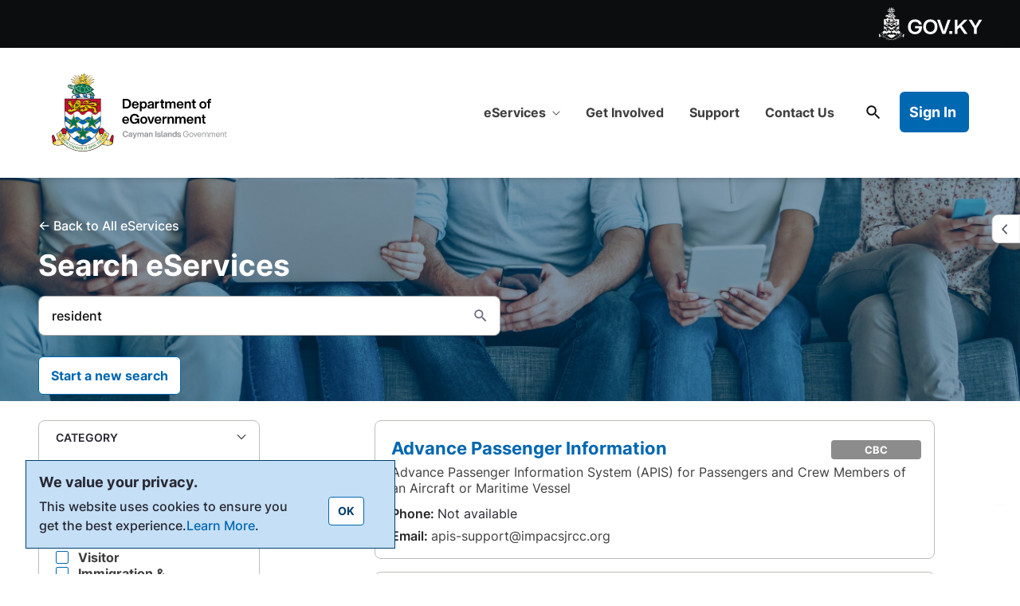

--- FILE ---
content_type: text/html;charset=UTF-8
request_url: https://my.egov.ky/web/myegov/eservice-search-results?q=resident&category=48606&delta=40
body_size: 37024
content:
































	
		
			<!DOCTYPE html>





























































<html class="ltr" dir="ltr" lang="en-GB">

<head>
	<title>eService Search Results - My eGov - eGov</title>

	<meta content="initial-scale=1.0, width=device-width" name="viewport" />

	
































<meta content="text/html; charset=UTF-8" http-equiv="content-type" />












<script type="importmap">{"imports":{"@clayui/breadcrumb":"/o/frontend-taglib-clay/__liferay__/exports/@clayui$breadcrumb.js","react-dom":"/o/frontend-js-react-web/__liferay__/exports/react-dom.js","@clayui/charts":"/o/frontend-taglib-clay/__liferay__/exports/@clayui$charts.js","@clayui/empty-state":"/o/frontend-taglib-clay/__liferay__/exports/@clayui$empty-state.js","@clayui/navigation-bar":"/o/frontend-taglib-clay/__liferay__/exports/@clayui$navigation-bar.js","react":"/o/frontend-js-react-web/__liferay__/exports/react.js","@clayui/icon":"/o/frontend-taglib-clay/__liferay__/exports/@clayui$icon.js","@clayui/table":"/o/frontend-taglib-clay/__liferay__/exports/@clayui$table.js","@clayui/slider":"/o/frontend-taglib-clay/__liferay__/exports/@clayui$slider.js","@clayui/multi-select":"/o/frontend-taglib-clay/__liferay__/exports/@clayui$multi-select.js","@clayui/nav":"/o/frontend-taglib-clay/__liferay__/exports/@clayui$nav.js","@clayui/provider":"/o/frontend-taglib-clay/__liferay__/exports/@clayui$provider.js","@clayui/panel":"/o/frontend-taglib-clay/__liferay__/exports/@clayui$panel.js","@clayui/list":"/o/frontend-taglib-clay/__liferay__/exports/@clayui$list.js","@clayui/date-picker":"/o/frontend-taglib-clay/__liferay__/exports/@clayui$date-picker.js","@clayui/label":"/o/frontend-taglib-clay/__liferay__/exports/@clayui$label.js","@liferay/frontend-js-api/data-set":"/o/frontend-js-dependencies-web/__liferay__/exports/@liferay$js-api$data-set.js","@clayui/core":"/o/frontend-taglib-clay/__liferay__/exports/@clayui$core.js","@clayui/pagination-bar":"/o/frontend-taglib-clay/__liferay__/exports/@clayui$pagination-bar.js","@clayui/layout":"/o/frontend-taglib-clay/__liferay__/exports/@clayui$layout.js","@clayui/multi-step-nav":"/o/frontend-taglib-clay/__liferay__/exports/@clayui$multi-step-nav.js","@liferay/frontend-js-api":"/o/frontend-js-dependencies-web/__liferay__/exports/@liferay$js-api.js","@clayui/toolbar":"/o/frontend-taglib-clay/__liferay__/exports/@clayui$toolbar.js","@clayui/badge":"/o/frontend-taglib-clay/__liferay__/exports/@clayui$badge.js","@clayui/link":"/o/frontend-taglib-clay/__liferay__/exports/@clayui$link.js","@clayui/card":"/o/frontend-taglib-clay/__liferay__/exports/@clayui$card.js","@clayui/tooltip":"/o/frontend-taglib-clay/__liferay__/exports/@clayui$tooltip.js","@clayui/button":"/o/frontend-taglib-clay/__liferay__/exports/@clayui$button.js","@clayui/tabs":"/o/frontend-taglib-clay/__liferay__/exports/@clayui$tabs.js","@clayui/sticker":"/o/frontend-taglib-clay/__liferay__/exports/@clayui$sticker.js","@clayui/form":"/o/frontend-taglib-clay/__liferay__/exports/@clayui$form.js","@clayui/popover":"/o/frontend-taglib-clay/__liferay__/exports/@clayui$popover.js","@clayui/shared":"/o/frontend-taglib-clay/__liferay__/exports/@clayui$shared.js","@clayui/localized-input":"/o/frontend-taglib-clay/__liferay__/exports/@clayui$localized-input.js","@clayui/modal":"/o/frontend-taglib-clay/__liferay__/exports/@clayui$modal.js","@clayui/color-picker":"/o/frontend-taglib-clay/__liferay__/exports/@clayui$color-picker.js","@clayui/pagination":"/o/frontend-taglib-clay/__liferay__/exports/@clayui$pagination.js","@liferay/cig":"/o/liferay-cig-js-import-maps-entry/index.js","@clayui/autocomplete":"/o/frontend-taglib-clay/__liferay__/exports/@clayui$autocomplete.js","@clayui/management-toolbar":"/o/frontend-taglib-clay/__liferay__/exports/@clayui$management-toolbar.js","@clayui/time-picker":"/o/frontend-taglib-clay/__liferay__/exports/@clayui$time-picker.js","@clayui/upper-toolbar":"/o/frontend-taglib-clay/__liferay__/exports/@clayui$upper-toolbar.js","@clayui/loading-indicator":"/o/frontend-taglib-clay/__liferay__/exports/@clayui$loading-indicator.js","@clayui/drop-down":"/o/frontend-taglib-clay/__liferay__/exports/@clayui$drop-down.js","@clayui/data-provider":"/o/frontend-taglib-clay/__liferay__/exports/@clayui$data-provider.js","@liferay/language/":"/o/js/language/","@clayui/css":"/o/frontend-taglib-clay/__liferay__/exports/@clayui$css.js","@clayui/alert":"/o/frontend-taglib-clay/__liferay__/exports/@clayui$alert.js","@clayui/progress-bar":"/o/frontend-taglib-clay/__liferay__/exports/@clayui$progress-bar.js"},"scopes":{}}</script><script data-senna-track="temporary">var Liferay = window.Liferay || {};Liferay.Icons = Liferay.Icons || {};Liferay.Icons.controlPanelSpritemap = 'https://my.egov.ky/o/admin-theme/images/clay/icons.svg'; Liferay.Icons.spritemap = 'https://my.egov.ky/o/cig-theme/images/clay/icons.svg';</script>
<script data-senna-track="permanent" type="text/javascript">window.Liferay = window.Liferay || {}; window.Liferay.CSP = {nonce: ''};</script>
<link data-senna-track="temporary" href="https://my.egov.ky/web/myegov/eservice-search-results" rel="canonical" />
<link data-senna-track="temporary" href="https://my.egov.ky/en-US/web/myegov/eservice-search-results" hreflang="en-US" rel="alternate" />
<link data-senna-track="temporary" href="https://my.egov.ky/web/myegov/eservice-search-results" hreflang="en-GB" rel="alternate" />
<link data-senna-track="temporary" href="https://my.egov.ky/web/myegov/eservice-search-results" hreflang="x-default" rel="alternate" />

<meta property="og:locale" content="en_GB">
<meta property="og:locale:alternate" content="en_GB">
<meta property="og:locale:alternate" content="en_US">
<meta property="og:site_name" content="My eGov">
<meta property="og:title" content="eService Search Results - My eGov - eGov">
<meta property="og:type" content="website">
<meta property="og:url" content="https://my.egov.ky/web/myegov/eservice-search-results">


<link href="https://my.egov.ky/o/cig-theme/images/favicon.ico" rel="apple-touch-icon" />
<link href="https://my.egov.ky/o/cig-theme/images/favicon.ico" rel="icon" />



<link class="lfr-css-file" data-senna-track="temporary" href="https://my.egov.ky/o/cig-theme/css/clay.css?browserId=chrome&amp;themeId=CIG_WAR_cigtheme&amp;minifierType=css&amp;languageId=en_GB&amp;t=1767879270000" id="liferayAUICSS" rel="stylesheet" type="text/css" />









	<link href="/combo?browserId=chrome&amp;minifierType=css&amp;themeId=CIG_WAR_cigtheme&amp;languageId=en_GB&amp;com_liferay_product_navigation_product_menu_web_portlet_ProductMenuPortlet:%2Fo%2Fproduct-navigation-product-menu-web%2Fcss%2Fmain.css&amp;com_liferay_segments_experiment_web_internal_portlet_SegmentsExperimentPortlet:%2Fo%2Fsegments-experiment-web%2Fcss%2Fmain.css&amp;com_liferay_site_navigation_menu_web_portlet_SiteNavigationMenuPortlet:%2Fo%2Fsite-navigation-menu-web%2Fcss%2Fmain.css&amp;t=1767879270000" rel="stylesheet" type="text/css"
 data-senna-track="temporary" id="b3b0db7" />








<script type="text/javascript" data-senna-track="temporary">
	// <![CDATA[
		var Liferay = Liferay || {};

		Liferay.Browser = {
			acceptsGzip: function () {
				return true;
			},

			

			getMajorVersion: function () {
				return 131.0;
			},

			getRevision: function () {
				return '537.36';
			},
			getVersion: function () {
				return '131.0';
			},

			

			isAir: function () {
				return false;
			},
			isChrome: function () {
				return true;
			},
			isEdge: function () {
				return false;
			},
			isFirefox: function () {
				return false;
			},
			isGecko: function () {
				return true;
			},
			isIe: function () {
				return false;
			},
			isIphone: function () {
				return false;
			},
			isLinux: function () {
				return false;
			},
			isMac: function () {
				return true;
			},
			isMobile: function () {
				return false;
			},
			isMozilla: function () {
				return false;
			},
			isOpera: function () {
				return false;
			},
			isRtf: function () {
				return true;
			},
			isSafari: function () {
				return true;
			},
			isSun: function () {
				return false;
			},
			isWebKit: function () {
				return true;
			},
			isWindows: function () {
				return false;
			}
		};

		Liferay.Data = Liferay.Data || {};

		Liferay.Data.ICONS_INLINE_SVG = true;

		Liferay.Data.NAV_SELECTOR = '#navigation';

		Liferay.Data.NAV_SELECTOR_MOBILE = '#navigationCollapse';

		Liferay.Data.isCustomizationView = function () {
			return false;
		};

		Liferay.Data.notices = [
			
		];

		(function () {
			var available = {};

			var direction = {};

			

				available['en_GB'] = 'English\x20\x28United\x20Kingdom\x29';
				direction['en_GB'] = 'ltr';

			

				available['en_US'] = 'English\x20\x28United\x20States\x29';
				direction['en_US'] = 'ltr';

			

			let _cache = {};

			if (Liferay && Liferay.Language && Liferay.Language._cache) {
				_cache = Liferay.Language._cache;
			}

			Liferay.Language = {
				_cache,
				available,
				direction,
				get: function(key) {
					let value = Liferay.Language._cache[key];

					if (value === undefined) {
						value = key;
					}

					return value;
				}
			};
		})();

		var featureFlags = {"LPD-10964":false,"LPS-193884":false,"LPD-30371":false,"LPS-178642":false,"LPS-193005":false,"LPD-31789":false,"LPD-10562":false,"LPD-11212":false,"LPS-114786":false,"COMMERCE-8087":false,"LPD-13311":true,"LRAC-10757":false,"LPS-180090":false,"LPS-178052":false,"LPS-189856":false,"LPD-21414":false,"LPS-185892":false,"LPS-186620":false,"LPD-10727":false,"LPS-184404":false,"LPS-198183":false,"LPD-35678":false,"LPD-6378":false,"LPS-153714":false,"LPS-96845":false,"LPD-11848":false,"LPS-170670":false,"LPD-7822":false,"LPS-169981":false,"LPS-177027":false,"LPD-11003":false,"LPD-32247":false,"LPS-135430":false,"LPD-20556":false,"LPS-134060":false,"LPS-164563":false,"LPD-28830":false,"LPD-27222":false,"LPS-122920":false,"LPS-199086":false,"LPD-35128":false,"LPD-10588":false,"LPD-13778":true,"LPD-11313":false,"LPD-6368":false,"LPS-202104":false,"LPD-19955":false,"LPS-187142":false,"LPD-35443":false,"LPD-15596":false,"LPD-11232":false,"LPS-196935":true,"LPS-176691":false,"LPS-197909":false,"LPD-29516":false,"COMMERCE-8949":false,"LPD-11228":false,"LPS-153813":false,"LPD-17809":false,"COMMERCE-13024":false,"LPS-165482":false,"LPS-193551":false,"LPS-197477":false,"LPS-174816":false,"LPS-186360":false,"LPD-32867":false,"LPS-153332":false,"LPD-35013":true,"LPS-179669":false,"LPS-174417":false,"LPD-11147":false,"LPD-31212":false,"LPD-18221":false,"LPS-155284":false,"LRAC-15017":false,"LPD-19870":false,"LPS-200108":false,"LPD-20131":false,"LPS-159643":false,"LPS-129412":false,"LPD-21265":false,"LPS-169837":false,"LPD-20379":false};

		Liferay.FeatureFlags = Object.keys(featureFlags).reduce(
			(acc, key) => ({
				...acc, [key]: featureFlags[key] === 'true' || featureFlags[key] === true
			}), {}
		);

		Liferay.PortletKeys = {
			DOCUMENT_LIBRARY: 'com_liferay_document_library_web_portlet_DLPortlet',
			DYNAMIC_DATA_MAPPING: 'com_liferay_dynamic_data_mapping_web_portlet_DDMPortlet',
			ITEM_SELECTOR: 'com_liferay_item_selector_web_portlet_ItemSelectorPortlet'
		};

		Liferay.PropsValues = {
			JAVASCRIPT_SINGLE_PAGE_APPLICATION_TIMEOUT: 0,
			UPLOAD_SERVLET_REQUEST_IMPL_MAX_SIZE: 104857600
		};

		Liferay.ThemeDisplay = {

			

			
				getLayoutId: function () {
					return '30';
				},

				

				getLayoutRelativeControlPanelURL: function () {
					return '/group/myegov/~/control_panel/manage';
				},

				getLayoutRelativeURL: function () {
					return '/web/myegov/eservice-search-results';
				},
				getLayoutURL: function () {
					return 'https://my.egov.ky/web/myegov/eservice-search-results';
				},
				getParentLayoutId: function () {
					return '0';
				},
				isControlPanel: function () {
					return false;
				},
				isPrivateLayout: function () {
					return 'false';
				},
				isVirtualLayout: function () {
					return false;
				},
			

			getBCP47LanguageId: function () {
				return 'en-GB';
			},
			getCanonicalURL: function () {

				

				return 'https\x3a\x2f\x2fmy\x2eegov\x2eky\x2fweb\x2fmyegov\x2feservice-search-results';
			},
			getCDNBaseURL: function () {
				return 'https://my.egov.ky';
			},
			getCDNDynamicResourcesHost: function () {
				return '';
			},
			getCDNHost: function () {
				return '';
			},
			getCompanyGroupId: function () {
				return '20123';
			},
			getCompanyId: function () {
				return '20097';
			},
			getDefaultLanguageId: function () {
				return 'en_GB';
			},
			getDoAsUserIdEncoded: function () {
				return '';
			},
			getLanguageId: function () {
				return 'en_GB';
			},
			getParentGroupId: function () {
				return '43879';
			},
			getPathContext: function () {
				return '';
			},
			getPathImage: function () {
				return '/image';
			},
			getPathJavaScript: function () {
				return '/o/frontend-js-web';
			},
			getPathMain: function () {
				return '/c';
			},
			getPathThemeImages: function () {
				return 'https://my.egov.ky/o/cig-theme/images';
			},
			getPathThemeRoot: function () {
				return '/o/cig-theme';
			},
			getPlid: function () {
				return '198';
			},
			getPortalURL: function () {
				return 'https://my.egov.ky';
			},
			getRealUserId: function () {
				return '20101';
			},
			getRemoteAddr: function () {
				return '3.148.108.203';
			},
			getRemoteHost: function () {
				return '3.148.108.203';
			},
			getScopeGroupId: function () {
				return '43879';
			},
			getScopeGroupIdOrLiveGroupId: function () {
				return '43879';
			},
			getSessionId: function () {
				return '';
			},
			getSiteAdminURL: function () {
				return 'https://my.egov.ky/group/myegov/~/control_panel/manage?p_p_lifecycle=0&p_p_state=maximized&p_p_mode=view';
			},
			getSiteGroupId: function () {
				return '43879';
			},
			getURLControlPanel: function () {
				return '/group/control_panel?refererPlid=198';
			},
			getURLHome: function () {
				return 'https\x3a\x2f\x2fmy\x2eegov\x2eky\x2fweb\x2fMyeGov\x2fhome';
			},
			getUserEmailAddress: function () {
				return '';
			},
			getUserId: function () {
				return '20101';
			},
			getUserName: function () {
				return '';
			},
			isAddSessionIdToURL: function () {
				return false;
			},
			isImpersonated: function () {
				return false;
			},
			isSignedIn: function () {
				return false;
			},

			isStagedPortlet: function () {
				
					
						return false;
					
				
			},

			isStateExclusive: function () {
				return false;
			},
			isStateMaximized: function () {
				return false;
			},
			isStatePopUp: function () {
				return false;
			}
		};

		var themeDisplay = Liferay.ThemeDisplay;

		Liferay.AUI = {

			

			getCombine: function () {
				return true;
			},
			getComboPath: function () {
				return '/combo/?browserId=chrome&minifierType=&languageId=en_GB&t=1767879231097&';
			},
			getDateFormat: function () {
				return '%d/%m/%Y';
			},
			getEditorCKEditorPath: function () {
				return '/o/frontend-editor-ckeditor-web';
			},
			getFilter: function () {
				var filter = 'raw';

				
					
						filter = 'min';
					
					

				return filter;
			},
			getFilterConfig: function () {
				var instance = this;

				var filterConfig = null;

				if (!instance.getCombine()) {
					filterConfig = {
						replaceStr: '.js' + instance.getStaticResourceURLParams(),
						searchExp: '\\.js$'
					};
				}

				return filterConfig;
			},
			getJavaScriptRootPath: function () {
				return '/o/frontend-js-web';
			},
			getPortletRootPath: function () {
				return '/html/portlet';
			},
			getStaticResourceURLParams: function () {
				return '?browserId=chrome&minifierType=&languageId=en_GB&t=1767879231097';
			}
		};

		Liferay.authToken = 'K0S04jWL';

		

		Liferay.currentURL = '\x2fweb\x2fmyegov\x2feservice-search-results\x3fq\x3dresident\x26category\x3d48606\x26delta\x3d40';
		Liferay.currentURLEncoded = '\x252Fweb\x252Fmyegov\x252Feservice-search-results\x253Fq\x253Dresident\x2526category\x253D48606\x2526delta\x253D40';
	// ]]>
</script>

<script data-senna-track="temporary" type="text/javascript">window.__CONFIG__= {basePath: '',combine: true, defaultURLParams: null, explainResolutions: false, exposeGlobal: false, logLevel: 'warn', moduleType: 'module', namespace:'Liferay', nonce: '', reportMismatchedAnonymousModules: 'warn', resolvePath: '/o/js_resolve_modules', url: '/combo/?browserId=chrome&minifierType=js&languageId=en_GB&t=1767879231097&', waitTimeout: 30000};</script><script data-senna-track="permanent" src="/o/frontend-js-loader-modules-extender/loader.js?&mac=9WaMmhziBCkScHZwrrVcOR7VZF4=&browserId=chrome&languageId=en_GB&minifierType=js" type="text/javascript"></script><script data-senna-track="permanent" src="/combo?browserId=chrome&minifierType=js&languageId=en_GB&t=1767879231097&/o/frontend-js-aui-web/aui/aui/aui-min.js&/o/frontend-js-aui-web/liferay/modules.js&/o/frontend-js-aui-web/liferay/aui_sandbox.js&/o/frontend-js-aui-web/aui/attribute-base/attribute-base-min.js&/o/frontend-js-aui-web/aui/attribute-complex/attribute-complex-min.js&/o/frontend-js-aui-web/aui/attribute-core/attribute-core-min.js&/o/frontend-js-aui-web/aui/attribute-observable/attribute-observable-min.js&/o/frontend-js-aui-web/aui/attribute-extras/attribute-extras-min.js&/o/frontend-js-aui-web/aui/event-custom-base/event-custom-base-min.js&/o/frontend-js-aui-web/aui/event-custom-complex/event-custom-complex-min.js&/o/frontend-js-aui-web/aui/oop/oop-min.js&/o/frontend-js-aui-web/aui/aui-base-lang/aui-base-lang-min.js&/o/frontend-js-aui-web/liferay/dependency.js&/o/frontend-js-aui-web/liferay/util.js&/o/oauth2-provider-web/js/liferay.js&/o/frontend-js-web/liferay/dom_task_runner.js&/o/frontend-js-web/liferay/events.js&/o/frontend-js-web/liferay/lazy_load.js&/o/frontend-js-web/liferay/liferay.js&/o/frontend-js-web/liferay/global.bundle.js&/o/frontend-js-web/liferay/portlet.js&/o/frontend-js-web/liferay/workflow.js" type="text/javascript"></script>
<script data-senna-track="temporary" type="text/javascript">window.Liferay = Liferay || {}; window.Liferay.OAuth2 = {getAuthorizeURL: function() {return 'https://my.egov.ky/o/oauth2/authorize';}, getBuiltInRedirectURL: function() {return 'https://my.egov.ky/o/oauth2/redirect';}, getIntrospectURL: function() { return 'https://my.egov.ky/o/oauth2/introspect';}, getTokenURL: function() {return 'https://my.egov.ky/o/oauth2/token';}, getUserAgentApplication: function(externalReferenceCode) {return Liferay.OAuth2._userAgentApplications[externalReferenceCode];}, _userAgentApplications: {"hpc-renewal-oauth-application-user-agent":{"clientId":"id-66608b78-9586-78db-4551-15bb5aadb611","homePageURL":"http://localhost:8080","redirectURIs":["https://localhost/o/oauth2/redirect"]}}}</script><script data-senna-track="temporary" type="text/javascript">try {var MODULE_MAIN='dynamic-data-mapping-web@5.0.113/index';var MODULE_PATH='/o/dynamic-data-mapping-web';/**
 * SPDX-FileCopyrightText: (c) 2000 Liferay, Inc. https://liferay.com
 * SPDX-License-Identifier: LGPL-2.1-or-later OR LicenseRef-Liferay-DXP-EULA-2.0.0-2023-06
 */

(function () {
	const LiferayAUI = Liferay.AUI;

	AUI().applyConfig({
		groups: {
			ddm: {
				base: MODULE_PATH + '/js/legacy/',
				combine: Liferay.AUI.getCombine(),
				filter: LiferayAUI.getFilterConfig(),
				modules: {
					'liferay-ddm-form': {
						path: 'ddm_form.js',
						requires: [
							'aui-base',
							'aui-datatable',
							'aui-datatype',
							'aui-image-viewer',
							'aui-parse-content',
							'aui-set',
							'aui-sortable-list',
							'json',
							'liferay-form',
							'liferay-map-base',
							'liferay-translation-manager',
							'liferay-util-window',
						],
					},
					'liferay-portlet-dynamic-data-mapping': {
						condition: {
							trigger: 'liferay-document-library',
						},
						path: 'main.js',
						requires: [
							'arraysort',
							'aui-form-builder-deprecated',
							'aui-form-validator',
							'aui-map',
							'aui-text-unicode',
							'json',
							'liferay-menu',
							'liferay-translation-manager',
							'liferay-util-window',
							'text',
						],
					},
					'liferay-portlet-dynamic-data-mapping-custom-fields': {
						condition: {
							trigger: 'liferay-document-library',
						},
						path: 'custom_fields.js',
						requires: ['liferay-portlet-dynamic-data-mapping'],
					},
				},
				root: MODULE_PATH + '/js/legacy/',
			},
		},
	});
})();
} catch(error) {console.error(error);}try {var MODULE_MAIN='portal-search-web@6.0.144/index';var MODULE_PATH='/o/portal-search-web';/**
 * SPDX-FileCopyrightText: (c) 2000 Liferay, Inc. https://liferay.com
 * SPDX-License-Identifier: LGPL-2.1-or-later OR LicenseRef-Liferay-DXP-EULA-2.0.0-2023-06
 */

(function () {
	AUI().applyConfig({
		groups: {
			search: {
				base: MODULE_PATH + '/js/',
				combine: Liferay.AUI.getCombine(),
				filter: Liferay.AUI.getFilterConfig(),
				modules: {
					'liferay-search-custom-range-facet': {
						path: 'custom_range_facet.js',
						requires: ['aui-form-validator'],
					},
				},
				root: MODULE_PATH + '/js/',
			},
		},
	});
})();
} catch(error) {console.error(error);}try {var MODULE_MAIN='contacts-web@5.0.63/index';var MODULE_PATH='/o/contacts-web';/**
 * SPDX-FileCopyrightText: (c) 2000 Liferay, Inc. https://liferay.com
 * SPDX-License-Identifier: LGPL-2.1-or-later OR LicenseRef-Liferay-DXP-EULA-2.0.0-2023-06
 */

(function () {
	AUI().applyConfig({
		groups: {
			contactscenter: {
				base: MODULE_PATH + '/js/legacy/',
				combine: Liferay.AUI.getCombine(),
				filter: Liferay.AUI.getFilterConfig(),
				modules: {
					'liferay-contacts-center': {
						path: 'main.js',
						requires: [
							'aui-io-plugin-deprecated',
							'aui-toolbar',
							'autocomplete-base',
							'datasource-io',
							'json-parse',
							'liferay-portlet-base',
							'liferay-util-window',
						],
					},
				},
				root: MODULE_PATH + '/js/legacy/',
			},
		},
	});
})();
} catch(error) {console.error(error);}try {var MODULE_MAIN='frontend-editor-alloyeditor-web@5.0.54/index';var MODULE_PATH='/o/frontend-editor-alloyeditor-web';/**
 * SPDX-FileCopyrightText: (c) 2000 Liferay, Inc. https://liferay.com
 * SPDX-License-Identifier: LGPL-2.1-or-later OR LicenseRef-Liferay-DXP-EULA-2.0.0-2023-06
 */

(function () {
	AUI().applyConfig({
		groups: {
			alloyeditor: {
				base: MODULE_PATH + '/js/legacy/',
				combine: Liferay.AUI.getCombine(),
				filter: Liferay.AUI.getFilterConfig(),
				modules: {
					'liferay-alloy-editor': {
						path: 'alloyeditor.js',
						requires: [
							'aui-component',
							'liferay-portlet-base',
							'timers',
						],
					},
					'liferay-alloy-editor-source': {
						path: 'alloyeditor_source.js',
						requires: [
							'aui-debounce',
							'liferay-fullscreen-source-editor',
							'liferay-source-editor',
							'plugin',
						],
					},
				},
				root: MODULE_PATH + '/js/legacy/',
			},
		},
	});
})();
} catch(error) {console.error(error);}try {var MODULE_MAIN='calendar-web@5.0.102/index';var MODULE_PATH='/o/calendar-web';/**
 * SPDX-FileCopyrightText: (c) 2000 Liferay, Inc. https://liferay.com
 * SPDX-License-Identifier: LGPL-2.1-or-later OR LicenseRef-Liferay-DXP-EULA-2.0.0-2023-06
 */

(function () {
	AUI().applyConfig({
		groups: {
			calendar: {
				base: MODULE_PATH + '/js/legacy/',
				combine: Liferay.AUI.getCombine(),
				filter: Liferay.AUI.getFilterConfig(),
				modules: {
					'liferay-calendar-a11y': {
						path: 'calendar_a11y.js',
						requires: ['calendar'],
					},
					'liferay-calendar-container': {
						path: 'calendar_container.js',
						requires: [
							'aui-alert',
							'aui-base',
							'aui-component',
							'liferay-portlet-base',
						],
					},
					'liferay-calendar-date-picker-sanitizer': {
						path: 'date_picker_sanitizer.js',
						requires: ['aui-base'],
					},
					'liferay-calendar-interval-selector': {
						path: 'interval_selector.js',
						requires: ['aui-base', 'liferay-portlet-base'],
					},
					'liferay-calendar-interval-selector-scheduler-event-link': {
						path: 'interval_selector_scheduler_event_link.js',
						requires: ['aui-base', 'liferay-portlet-base'],
					},
					'liferay-calendar-list': {
						path: 'calendar_list.js',
						requires: [
							'aui-template-deprecated',
							'liferay-scheduler',
						],
					},
					'liferay-calendar-message-util': {
						path: 'message_util.js',
						requires: ['liferay-util-window'],
					},
					'liferay-calendar-recurrence-converter': {
						path: 'recurrence_converter.js',
						requires: [],
					},
					'liferay-calendar-recurrence-dialog': {
						path: 'recurrence.js',
						requires: [
							'aui-base',
							'liferay-calendar-recurrence-util',
						],
					},
					'liferay-calendar-recurrence-util': {
						path: 'recurrence_util.js',
						requires: ['aui-base', 'liferay-util-window'],
					},
					'liferay-calendar-reminders': {
						path: 'calendar_reminders.js',
						requires: ['aui-base'],
					},
					'liferay-calendar-remote-services': {
						path: 'remote_services.js',
						requires: [
							'aui-base',
							'aui-component',
							'liferay-calendar-util',
							'liferay-portlet-base',
						],
					},
					'liferay-calendar-session-listener': {
						path: 'session_listener.js',
						requires: ['aui-base', 'liferay-scheduler'],
					},
					'liferay-calendar-simple-color-picker': {
						path: 'simple_color_picker.js',
						requires: ['aui-base', 'aui-template-deprecated'],
					},
					'liferay-calendar-simple-menu': {
						path: 'simple_menu.js',
						requires: [
							'aui-base',
							'aui-template-deprecated',
							'event-outside',
							'event-touch',
							'widget-modality',
							'widget-position',
							'widget-position-align',
							'widget-position-constrain',
							'widget-stack',
							'widget-stdmod',
						],
					},
					'liferay-calendar-util': {
						path: 'calendar_util.js',
						requires: [
							'aui-datatype',
							'aui-io',
							'aui-scheduler',
							'aui-toolbar',
							'autocomplete',
							'autocomplete-highlighters',
						],
					},
					'liferay-scheduler': {
						path: 'scheduler.js',
						requires: [
							'async-queue',
							'aui-datatype',
							'aui-scheduler',
							'dd-plugin',
							'liferay-calendar-a11y',
							'liferay-calendar-message-util',
							'liferay-calendar-recurrence-converter',
							'liferay-calendar-recurrence-util',
							'liferay-calendar-util',
							'liferay-scheduler-event-recorder',
							'liferay-scheduler-models',
							'promise',
							'resize-plugin',
						],
					},
					'liferay-scheduler-event-recorder': {
						path: 'scheduler_event_recorder.js',
						requires: [
							'dd-plugin',
							'liferay-calendar-util',
							'resize-plugin',
						],
					},
					'liferay-scheduler-models': {
						path: 'scheduler_models.js',
						requires: [
							'aui-datatype',
							'dd-plugin',
							'liferay-calendar-util',
						],
					},
				},
				root: MODULE_PATH + '/js/legacy/',
			},
		},
	});
})();
} catch(error) {console.error(error);}try {var MODULE_MAIN='staging-processes-web@5.0.63/index';var MODULE_PATH='/o/staging-processes-web';/**
 * SPDX-FileCopyrightText: (c) 2000 Liferay, Inc. https://liferay.com
 * SPDX-License-Identifier: LGPL-2.1-or-later OR LicenseRef-Liferay-DXP-EULA-2.0.0-2023-06
 */

(function () {
	AUI().applyConfig({
		groups: {
			stagingprocessesweb: {
				base: MODULE_PATH + '/js/legacy/',
				combine: Liferay.AUI.getCombine(),
				filter: Liferay.AUI.getFilterConfig(),
				modules: {
					'liferay-staging-processes-export-import': {
						path: 'main.js',
						requires: [
							'aui-datatype',
							'aui-dialog-iframe-deprecated',
							'aui-modal',
							'aui-parse-content',
							'aui-toggler',
							'liferay-portlet-base',
							'liferay-util-window',
						],
					},
				},
				root: MODULE_PATH + '/js/legacy/',
			},
		},
	});
})();
} catch(error) {console.error(error);}try {var MODULE_MAIN='portal-workflow-kaleo-designer-web@5.0.143/index';var MODULE_PATH='/o/portal-workflow-kaleo-designer-web';/**
 * SPDX-FileCopyrightText: (c) 2000 Liferay, Inc. https://liferay.com
 * SPDX-License-Identifier: LGPL-2.1-or-later OR LicenseRef-Liferay-DXP-EULA-2.0.0-2023-06
 */

(function () {
	AUI().applyConfig({
		groups: {
			'kaleo-designer': {
				base: MODULE_PATH + '/designer/js/legacy/',
				combine: Liferay.AUI.getCombine(),
				filter: Liferay.AUI.getFilterConfig(),
				modules: {
					'liferay-kaleo-designer-autocomplete-util': {
						path: 'autocomplete_util.js',
						requires: ['autocomplete', 'autocomplete-highlighters'],
					},
					'liferay-kaleo-designer-definition-diagram-controller': {
						path: 'definition_diagram_controller.js',
						requires: [
							'liferay-kaleo-designer-field-normalizer',
							'liferay-kaleo-designer-utils',
						],
					},
					'liferay-kaleo-designer-dialogs': {
						path: 'dialogs.js',
						requires: ['liferay-util-window'],
					},
					'liferay-kaleo-designer-editors': {
						path: 'editors.js',
						requires: [
							'aui-ace-editor',
							'aui-ace-editor-mode-xml',
							'aui-base',
							'aui-datatype',
							'aui-node',
							'liferay-kaleo-designer-autocomplete-util',
							'liferay-kaleo-designer-utils',
						],
					},
					'liferay-kaleo-designer-field-normalizer': {
						path: 'field_normalizer.js',
						requires: ['liferay-kaleo-designer-remote-services'],
					},
					'liferay-kaleo-designer-nodes': {
						path: 'nodes.js',
						requires: [
							'aui-datatable',
							'aui-datatype',
							'aui-diagram-builder',
							'liferay-kaleo-designer-editors',
							'liferay-kaleo-designer-utils',
						],
					},
					'liferay-kaleo-designer-remote-services': {
						path: 'remote_services.js',
						requires: ['aui-io'],
					},
					'liferay-kaleo-designer-templates': {
						path: 'templates.js',
						requires: ['aui-tpl-snippets-deprecated'],
					},
					'liferay-kaleo-designer-utils': {
						path: 'utils.js',
						requires: [],
					},
					'liferay-kaleo-designer-xml-definition': {
						path: 'xml_definition.js',
						requires: [
							'aui-base',
							'aui-component',
							'dataschema-xml',
							'datatype-xml',
						],
					},
					'liferay-kaleo-designer-xml-definition-serializer': {
						path: 'xml_definition_serializer.js',
						requires: ['escape', 'liferay-kaleo-designer-xml-util'],
					},
					'liferay-kaleo-designer-xml-util': {
						path: 'xml_util.js',
						requires: ['aui-base'],
					},
					'liferay-portlet-kaleo-designer': {
						path: 'main.js',
						requires: [
							'aui-ace-editor',
							'aui-ace-editor-mode-xml',
							'aui-tpl-snippets-deprecated',
							'dataschema-xml',
							'datasource',
							'datatype-xml',
							'event-valuechange',
							'io-form',
							'liferay-kaleo-designer-autocomplete-util',
							'liferay-kaleo-designer-editors',
							'liferay-kaleo-designer-nodes',
							'liferay-kaleo-designer-remote-services',
							'liferay-kaleo-designer-utils',
							'liferay-kaleo-designer-xml-util',
							'liferay-util-window',
						],
					},
				},
				root: MODULE_PATH + '/designer/js/legacy/',
			},
		},
	});
})();
} catch(error) {console.error(error);}try {var MODULE_MAIN='@liferay/frontend-js-react-web@5.0.50/index';var MODULE_PATH='/o/frontend-js-react-web';/**
 * SPDX-FileCopyrightText: (c) 2000 Liferay, Inc. https://liferay.com
 * SPDX-License-Identifier: LGPL-2.1-or-later OR LicenseRef-Liferay-DXP-EULA-2.0.0-2023-06
 */

(function () {
	AUI().applyConfig({
		groups: {
			react: {

				// eslint-disable-next-line
				mainModule: MODULE_MAIN,
			},
		},
	});
})();
} catch(error) {console.error(error);}try {var MODULE_MAIN='@liferay/document-library-web@6.0.193/index';var MODULE_PATH='/o/document-library-web';/**
 * SPDX-FileCopyrightText: (c) 2000 Liferay, Inc. https://liferay.com
 * SPDX-License-Identifier: LGPL-2.1-or-later OR LicenseRef-Liferay-DXP-EULA-2.0.0-2023-06
 */

(function () {
	AUI().applyConfig({
		groups: {
			dl: {
				base: MODULE_PATH + '/js/legacy/',
				combine: Liferay.AUI.getCombine(),
				filter: Liferay.AUI.getFilterConfig(),
				modules: {
					'document-library-upload-component': {
						path: 'DocumentLibraryUpload.js',
						requires: [
							'aui-component',
							'aui-data-set-deprecated',
							'aui-overlay-manager-deprecated',
							'aui-overlay-mask-deprecated',
							'aui-parse-content',
							'aui-progressbar',
							'aui-template-deprecated',
							'liferay-search-container',
							'querystring-parse-simple',
							'uploader',
						],
					},
				},
				root: MODULE_PATH + '/js/legacy/',
			},
		},
	});
})();
} catch(error) {console.error(error);}try {var MODULE_MAIN='@liferay/frontend-js-state-web@1.0.28/index';var MODULE_PATH='/o/frontend-js-state-web';/**
 * SPDX-FileCopyrightText: (c) 2000 Liferay, Inc. https://liferay.com
 * SPDX-License-Identifier: LGPL-2.1-or-later OR LicenseRef-Liferay-DXP-EULA-2.0.0-2023-06
 */

(function () {
	AUI().applyConfig({
		groups: {
			state: {

				// eslint-disable-next-line
				mainModule: MODULE_MAIN,
			},
		},
	});
})();
} catch(error) {console.error(error);}try {var MODULE_MAIN='frontend-js-components-web@2.0.77/index';var MODULE_PATH='/o/frontend-js-components-web';/**
 * SPDX-FileCopyrightText: (c) 2000 Liferay, Inc. https://liferay.com
 * SPDX-License-Identifier: LGPL-2.1-or-later OR LicenseRef-Liferay-DXP-EULA-2.0.0-2023-06
 */

(function () {
	AUI().applyConfig({
		groups: {
			components: {

				// eslint-disable-next-line
				mainModule: MODULE_MAIN,
			},
		},
	});
})();
} catch(error) {console.error(error);}try {var MODULE_MAIN='exportimport-web@5.0.96/index';var MODULE_PATH='/o/exportimport-web';/**
 * SPDX-FileCopyrightText: (c) 2000 Liferay, Inc. https://liferay.com
 * SPDX-License-Identifier: LGPL-2.1-or-later OR LicenseRef-Liferay-DXP-EULA-2.0.0-2023-06
 */

(function () {
	AUI().applyConfig({
		groups: {
			exportimportweb: {
				base: MODULE_PATH + '/js/legacy/',
				combine: Liferay.AUI.getCombine(),
				filter: Liferay.AUI.getFilterConfig(),
				modules: {
					'liferay-export-import-export-import': {
						path: 'main.js',
						requires: [
							'aui-datatype',
							'aui-dialog-iframe-deprecated',
							'aui-modal',
							'aui-parse-content',
							'aui-toggler',
							'liferay-portlet-base',
							'liferay-util-window',
						],
					},
				},
				root: MODULE_PATH + '/js/legacy/',
			},
		},
	});
})();
} catch(error) {console.error(error);}</script>




<script type="text/javascript" data-senna-track="temporary">
	// <![CDATA[
		
			
				
		

		
	// ]]>
</script>





	
		

			

			
		
		



	
		

			

			
		
		



	
		

			

			
		
	












	



















<link class="lfr-css-file" data-senna-track="temporary" href="https://my.egov.ky/o/cig-theme/css/main.css?browserId=chrome&amp;themeId=CIG_WAR_cigtheme&amp;minifierType=css&amp;languageId=en_GB&amp;t=1767879270000" id="liferayThemeCSS" rel="stylesheet" type="text/css" />








	<style data-senna-track="senna" type="text/css">

		

			

		

			

		

			

		

			

		

			

		

			

		

			

		

			

		

			

		

			

		

			

		

			

		

			

		

			

		

			

		

			

		

			

		

	</style>


<style data-senna-track="temporary" type="text/css">
	:root {
		--color-action-secondary-inverted-disabled: #ffffff80;
		--color-action-neutral-default: #2B3A4B;
		--h4-font-size: 1.5rem;
		--text-paragraph-xxs-font-size: 0.5625rem;
		--font-weight-bold: 700;
		--custom-control-label-font-size: var(--text-paragraph-font-size);
		--form-input-padding-x: 1rem;
		--condensed-form-input-filled-border-color: var(--color-neutral-5);
		--form-input-padding-y: 0.75rem;
		--condensed-form-input-label-color: var(--color-neutral-5);
		--color-action-primary-active: #00497E;
		--condensed-form-input-label-font-weight: var(--font-weight-bolder);
		--form-input-disabled-color: var(--color-neutral-4);
		--color-state-error-darken-2: #6d0a0a;
		--danger: var(--dangererror);
		--color-state-error-darken-1: #a40f0f;
		--color-action-neutral-inverted: #fff;
		--display2-size: 5.5rem;
		--color-action-neutral-active-lighten: #d5d8db;
		--color-brand-secondary-lighten-4: #ffeab6;
		--color-brand-secondary-lighten-3: #ffe092;
		--color-brand-secondary-lighten-6: #fffbf0;
		--display1-weight: var(--font-weight-light);
		--display3-weight: var(--font-weight-light);
		--color-brand-secondary-lighten-5: #fff5db;
		--box-shadow-sm: var(--elevation-tight-1) rgba(0, 0, 0, .075);
		--color-brand-secondary-lighten-2: #ffd66d;
		--custom-control-label-color: var(--form-input-label-color);
		--color-brand-secondary-lighten-1: #ffcb48;
		--color-accent-2-lighten: #E4F7CD;
		--form-text-font-weight: var(--font-weight-light);
		--font-weight-lighter: lighter;
		--color-state-warning-darken-1: #a85100;
		--h3-font-size: 1.75rem;
		--btn-outline-primary-hover-border-color: var(--color-action-primary-default);
		--color-state-warning-darken-2: #703600;
		--condensed-form-input-background-color: var(--color-neutral-2);
		--form-input-label-font-weight: var(--font-weight-bold);
		--transition-collapse: height .35s ease;
		--blockquote-small-color: var(--color-neutral-6);
		--condensed-form-feedback-item-margin: 0;
		--form-input-label-margin-bottom: 0.25rem;
		--gray-600: var(--color-neutral-6);
		--color-neutral-0: #FFFFFF;
		--secondary: var(--color-neutral-6);
		--btn-outline-primary-color: var(--color-action-primary-default);
		--btn-link-hover-color: var(--color-action-primary-hover);
		--color-neutral-1: #F0F0ED;
		--color-neutral-2: #D9D9D7;
		--hr-border-color: rgba(0, 0, 0, .1);
		--color-neutral-3: #BDBDBA;
		--hr-border-margin-y: 1rem;
		--color-neutral-4: #A4A5A3;
		--color-neutral-5: #8C8C8C;
		--form-feedback-item-line-height: var(--text-paragraph-sm-line-height);
		--color-neutral-6: #737373;
		--color-neutral-7: #585959;
		--color-neutral-8: #3E3F40;
		--color-neutral-9: #252526;
		--color-action-primary-inverted-disabled: #ffffff80;
		--text-paragraph-sm-line-height: 20px;
		--btn-secondary-background-color: var(--color-neutral-0);
		--text-paragraph-sm-font-size: 0.8125rem;
		--container-max-md: 720px;
		--border-radius-xxl: 1.5rem;
		--h6-font-size: 0.875rem;
		--h2-font-size: 2rem;
		--aspect-ratio-4-to-3: 75%;
		--color-action-secondary-active-lighten: #f1decd;
		--custom-control-label-line-height: var(--text-paragraph-sm-line-height);
		--color-action-secondary-inverted: #fff;
		--spacer-10: 10rem;
		--border-radius-pill: 50rem;
		--condensed-form-input-filled-label-color: var(--color-neutral-8);
		--h5-font-size: 1.125rem;
		--blockquote-font-size: 1.25rem;
		--form-input-line-height: var(--text-paragraph-line-height);
		--transition-fade: opacity .15s linear;
		--display4-size: 2.6875rem;
		--border-radius-lg: 0.75rem;
		--btn-primary-hover-color: var(--color-neutral-0);
		--form-input-background-color: var(--color-neutral-0);
		--black: var(--color-neutral-10);
		--lighter: var(--color-neutral-1);
		--form-input-font-size: var(--text-paragraph-font-size);
		--custom-control-border-color: var(--color-action-primary-default);
		--gray-700: var(--color-neutral-7);
		--form-input-placeholder-font-weight: var(--font-weight-normal);
		--btn-secondary-border-color: var(--color-action-primary-default);
		--btn-outline-secondary-hover-color: #272833;
		--color-action-primary-inverted-hover: #ffffff19;
		--body-color: #272833;
		--btn-outline-secondary-hover-background-color: rgba(39, 40, 51, 0.03);
		--form-input-placeholder-font-size: var(--text-paragraph-font-size);
		--btn-primary-color: var(--color-neutral-0);
		--btn-secondary-color: var(--color-action-primary-default);
		--btn-secondary-hover-border-color: var(--color-action-primary-default);
		--container-max-lg: 960px;
		--form-input-label-margin-top: 0.25rem;
		--form-input-placeholder-focus-color: var(--color-neutral-4);
		--color-state-success: #006633;
		--gray-dark: var(--color-neutral-8);
		--aspect-ratio-16-to-9: 56.25%;
		--box-shadow: var(--elevation-tight-3) rgba(0, 0, 0, .15);
		--white: var(--color-neutral-0);
		--color-neutral-10: #0C0D0F;
		--warning: var(--dangerwarning);
		--color-action-primary-disabled: var(--color-neutral-3);
		--info: var(--dangerinfo);
		--text-paragraph-font-size: 1rem;
		--elevation-tight-7: 0 7px 18px;
		--form-text-font-size: var(--text-paragraph-sm-font-size);
		--elevation-tight-8: 0 12px 28px;
		--elevation-tight-9: 0 13px 36px;
		--elevation-tight-3: 0 2px 6px;
		--btn-link-color: var(--color-action-primary-default);
		--elevation-tight-4: 0 2px 7px;
		--gray-400: var(--color-neutral-4);
		--elevation-tight-5: 0 3px 12px;
		--elevation-tight-6: 0 3.5px 14px;
		--elevation-tight-1: 0 1px 3px;
		--elevation-tight-2: 0 1.25px 4px;
		--btn-primary-hover-background-color: var(--color-action-primary-hover);
		--nav-link-horizontal-active-indicator-length: 100%;
		--text-paragraph-xs-font-size: 0.6875rem;
		--btn-primary-background-color: var(--color-action-primary-default);
		--condensed-form-input-filled-label-font-size: var(--text-paragraph-sm-font-size);
		--success: var(--dangersuccess);
		--text-paragraph-line-height: 24px;
		--color-brand-primary-lighten-5: #93C2EB;
		--color-brand-primary-lighten-6: #C5DFF6;
		--color-brand-primary-lighten-3: #5BA2E0;
		--color-brand-primary-lighten-4: #5BA2E0;
		--color-brand-primary-lighten-1: #267DC8;
		--font-size-sm: 0.875rem;
		--color-brand-primary-lighten-2: #4294DB;
		--spacer-0: 0;
		--color-action-primary-hover-lighten: #f2f0fa;
		--lead-font-size: 1.25rem;
		--form-feedback-item-font-size: var(--text-paragraph-sm-font-size);
		--form-input-label-reference-mark-color: var(--color-state-error);
		--form-text-line-height: var(--text-paragraph-sm-line-height);
		--spacer-9: 9rem;
		--color-state-warning: #CC6600;
		--form-input-placeholder-color: var(--color-neutral-4);
		--spacer-2: 0.5rem;
		--spacer-1: 0.25rem;
		--color-action-secondary-active: #b95804;
		--spacer-4: 1.5rem;
		--spacer-3: 1rem;
		--spacer-6: 4.5rem;
		--form-input-border-color: var(--color-neutral-4);
		--spacer-5: 3rem;
		--color-action-secondary-hover: #d26404;
		--spacer-8: 7.5rem;
		--spacer-7: 6rem;
		--aspect-ratio-8-to-3: 37.5%;
		--font-family-sans-serif: Manrope, system-ui, -apple-system, BlinkMacSystemFont, 'Segoe UI', Roboto, Oxygen-Sans, Ubuntu, Cantarell, 'Helvetica Neue', Arial, sans-serif, 'Apple Color Emoji', 'Segoe UI Emoji', 'Segoe UI Symbol';
		--custom-control-disabled-border-color: var(--color-action-primary-disabled);
		--font-weight-bolder: 800;
		--btn-outline-secondary-color: #6b6c7e;
		--gray-500: var(--color-neutral-5);
		--color-action-secondary-hover-lighten: #faf0e6;
		--text-link-sm-font-size: 0.875rem;
		--h1-font-size: 2.3125rem;
		--color-accent-5-lighten: #FFF1C3;
		--btn-primary-hover-border-color: transparent;
		--color-action-secondary-disabled: #f6b882;
		--btn-outline-secondary-border-color: #cdced9;
		--color-action-primary-default: #0067B1;
		--form-text-margin: 0.25rem 1rem 0;
		--container-max-sm: 540px;
		--color-focus: var(--color-brand-primary-lighten-3);
		--display4-weight: var(--font-weight-light);
		--nav-link-vertical-active-indicator-length: 100%;
		--form-input-color: var(--color-neutral-10);
		--color-brand-primary: #0067B1;
		--body-bg: var(--color-neutral-0);
		--display2-weight: var(--font-weight-light);
		--form-input-border-width: 0.0625rem;
		--custom-control-label-padding-left: 0.75rem;
		--form-input-placeholder-line-height: var(--text-paragraph-line-height);
		--form-input-disabled-label-color: var(--color-neutral-10);
		--color-accent-6-lighten: #CCFFFF;
		--condensed-form-input-filled-label-font-weight: var(--font-weight-bolder);
		--text-link-md-line-height: 24px;
		--gray-200: var(--color-neutral-2);
		--btn-secondary-hover-background-color: var(--color-action-primary-hover);
		--color-action-secondary-default: #ed7105;
		--form-text-color: var(--color-neutral-7);
		--nav-link-vertical-active-indicator-thickness: 0.25rem;
		--light: var(--color-neutral-2);
		--btn-outline-primary-hover-color: var(--color-action-primary-default);
		--color-action-neutral-visited: #5e38ba;
		--btn-outline-secondary-hover-border-color: transparent;
		--text-link-lg-font-size: 1.5rem;
		--text-small-caps-font-size: 1.125rem;
		--text-paragraph-lg-font-size: 1.313rem;
		--display3-size: 3.0625rem;
		--primary: var(--color-brand-primary);
		--color-action-primary-visited: #00406F;
		--color-action-secondary-inverted-hover: #ffffff19;
		--border-radius-sm: 0.375rem;
		--display-line-height: 1.2;
		--color-state-info-darken-1: #234481;
		--elevation-fluffy-2: 0 6.25px 20px;
		--color-state-info-darken-2: #172d56;
		--elevation-fluffy-1: 0 5px 15px;
		--color-state-success-darken-2: #25561e;
		--custom-control-hover-color: var(--color-action-primary-hover-lighten);
		--color-state-info-lighten-1: #EEF2FA;
		--color-state-info-lighten-2: #eaeff7;
		--color-action-neutral-disabled: #959CA5;
		--custom-control-label-font-weight: var(--form-input-label-font-weight);
		--color-state-success-darken-1: #38802c;
		--condensed-form-input-label-font-size: var(--text-paragraph-font-size);
		--condensed-form-input-disabled-background-color: var(--color-neutral-1);
		--font-weight-semi-bold: 600;
		--condensed-form-input-label-padding-x: 0.25rem;
		--color-accent-3-lighten: #FBD7E3;
		--text-small-caps-line-height: 20px;
		--font-weight-normal: 500;
		--dark: var(--color-neutral-9);
		--blockquote-small-font-size: 80%;
		--color-state-success-lighten-1: #9bd193;
		--color-state-success-lighten-2: #EDF7EB;
		--color-action-primary-active-lighten: #ece9f5;
		--color-action-primary-inverted: #fff;
		--color-accent-2: #78BE20;
		--brand-color-3: var(--color-brand-primary-darken-2);
		--color-accent-1: #201547;
		--brand-color-2: var(--color-neutral-6);
		--color-accent-4: #E35205;
		--brand-color-1: var(--color-brand-primary);
		--color-accent-3: #EF4A81;
		--color-action-neutral-hover: #34465B;
		--text-link-lg-line-height: 28px;
		--color-brand-secondary-darken-3: #926800;
		--color-accent-6: #009CA6;
		--color-state-warning-lighten-1: #FFF4EC;
		--color-brand-secondary-darken-4: #614600FF;
		--color-accent-5: #F6BE00;
		--color-state-warning-lighten-2: #fcf0e6;
		--color-brand-secondary-darken-1: #f3ae00;
		--nav-link-vertical-margin: 1rem 0;
		--display1-size: 6rem;
		--color-brand-secondary-darken-2: #c28b00;
		--brand-color-4: var(--color-neutral-9);
		--gray-300: var(--color-neutral-3);
		--color-action-neutral-inverted-hover: #ffffff19;
		--form-input-label-font-size: var(--text-paragraph-font-size);
		--form-input-label-line-height: var(--text-paragraph-line-height);
		--color-brand-secondary-darken-5: #312300;
		--form-input-label-margin-right: 1rem;
		--box-shadow-lg: var(--elevation-fluffy-3) rgba(0, 0, 0, .175);
		--btn-outline-primary-border-color: var(--color-action-primary-default);
		--aspect-ratio: 100%;
		--condensed-form-text-font-size: var(--text-paragraph-sm-font-size);
		--color-state-error-lighten-1: #FEEFEF;
		--nav-link-horizontal-active-indicator-thickness: 0.125rem;
		--color-state-error-lighten-2: #fbe8e8;
		--form-input-disabled-border-color: var(--color-neutral-2);
		--form-feedback-item-font-weight: var(--font-weight-normal);
		--form-feedback-item-padding: 0.375rem 1rem;
		--color-brand-primary-darken-3: #003255;
		--color-accent-4-lighten: #FDCFB7;
		--color-brand-primary-darken-4: #110532;
		--condensed-form-input-label-margin-x: 0.75rem;
		--color-brand-primary-darken-5: #00111D;
		--condensed-form-input-disabled-label-color: var(--color-neutral-4);
		--color-action-neutral-active: #3D536B;
		--condensed-form-text-font-weight: var(--font-weight-normal);
		--hr-border-width: 1px;
		--gray-800: var(--color-neutral-8);
		--color-brand-primary-darken-1: #00528D;
		--btn-outline-primary-hover-background-color: #f0f5ff;
		--color-brand-primary-darken-2: #00406F;
		--text-paragraph-xs-line-height: 20px;
		--form-input-font-weight: var(--font-weight-normal);
		--color-action-neutral-hover-lighten: #eaebed;
		--color-chart-2: #fdcc4a;
		--elevation-fluffy-4: 0 10px 35px;
		--color-chart-1: #4d2ec9;
		--elevation-fluffy-3: 0 10px 30px;
		--color-brand-secondary: #ffc124;
		--color-chart-4: #fe8856;
		--elevation-fluffy-6: 0 17.5px 70px;
		--form-input-label-margin-left: 0;
		--color-chart-3: #ad9ee9;
		--elevation-fluffy-5: 0 15px 60px;
		--color-chart-5: #002c62;
		--elevation-fluffy-7: 0 35px 90px;
		--text-paragraph-lg-line-height: 24px;
		--form-input-border-radius: var(--border-radius);
		--btn-primary-border-color: var(--color-action-primary-default);
		--font-family-base: 'Inter', Manrope, system-ui, -apple-system, BlinkMacSystemFont, 'Segoe UI', Roboto, Oxygen-Sans, Ubuntu, Cantarell, 'Helvetica Neue', Arial, sans-serif, 'Apple Color Emoji', 'Segoe UI Emoji', 'Segoe UI Symbol';
		--font-family-monospace: SFMono-Regular, Menlo, Monaco, Consolas, 'Liberation Mono', 'Courier New', monospace;
		--color-action-neutral-inverted-disabled: #ffffff80;
		--border-radius: 0.5rem;
		--color-action-primary-hover: #0076CA;
		--font-weight-light: 300;
		--btn-secondary-hover-color: var(--color-neutral-0);
		--color-accent-1-lighten: #D7D0F1;
		--text-link-md-font-size: 1rem;
		--border-radius-circle: 50%;
		--nav-link-horizontal-margin: 0 1rem;
		--font-size-lg: 1.25rem;
		--form-feedback-item-margin: 0.25rem 0 0;
		--text-link-sm-line-height: 20px;
		--gray-100: var(--color-neutral-1);
		--border-radius-xs: 0.25rem;
		--container-max-xl: 1248px;
		--form-feedback-item-border-radius: var(--border-radius);
		--text-small-caps-letter-spacing: 0.05em;
		--form-input-label-color: var(--color-neutral-8);
		--form-input-placeholder-disabled-color: var(--color-neutral-2);
		--gray-900: var(--color-neutral-9);
		--text-muted: var(--color-neutral-4);
		--color-state-info: #003399;
		--color-action-secondary-visited: #5e38ba;
		--lead-font-weight: var(--font-weight-light);
		--text-paragraph-xxs-line-height: 16px;
		--color-state-error: #E0004D;
		--border-radius-xl: 1rem;
		--font-size-base: 1rem;
	}
</style>
<link data-senna-track="permanent" href="/o/frontend-js-aui-web/alloy_ui.css?&mac=favIEq7hPo8AEd6k+N5OVADEEls=&browserId=chrome&languageId=en_GB&minifierType=css&themeId=CIG_WAR_cigtheme" rel="stylesheet"></link>
<script type="module">
import {init} from '/o/frontend-js-spa-web/__liferay__/index.js';
{
init({"navigationExceptionSelectors":":not([target=\"_blank\"]):not([data-senna-off]):not([data-resource-href]):not([data-cke-saved-href]):not([data-cke-saved-href])","cacheExpirationTime":-1,"clearScreensCache":false,"portletsBlacklist":["com_liferay_login_web_portlet_CreateAccountPortlet","com_liferay_site_navigation_directory_web_portlet_SitesDirectoryPortlet","com_liferay_questions_web_internal_portlet_QuestionsPortlet","com_liferay_login_web_portlet_ForgotPasswordPortlet","com_liferay_portal_language_override_web_internal_portlet_PLOPortlet","com_liferay_login_web_portlet_LoginPortlet","com_liferay_nested_portlets_web_portlet_NestedPortletsPortlet","com_liferay_account_admin_web_internal_portlet_AccountUsersRegistrationPortlet"],"excludedTargetPortlets":["com_liferay_users_admin_web_portlet_UsersAdminPortlet","com_liferay_server_admin_web_portlet_ServerAdminPortlet"],"validStatusCodes":[221,490,494,499,491,492,493,495,220],"debugEnabled":false,"loginRedirect":"","excludedPaths":["/c/document_library","/documents","/image"],"preloadCSS":false,"userNotification":{"message":"It looks like this is taking longer than expected.","title":"Oops","timeout":30000},"requestTimeout":0});
}

</script><link data-senna-track="temporary" href="/o/layout-common-styles/main.css?plid=198&segmentsExperienceId=52866&t=17652952638821762002805054" rel="stylesheet" type="text/css">





<script type="text/javascript">
Liferay.on(
	'ddmFieldBlur', function(event) {
		if (window.Analytics) {
			Analytics.send(
				'fieldBlurred',
				'Form',
				{
					fieldName: event.fieldName,
					focusDuration: event.focusDuration,
					formId: event.formId,
					formPageTitle: event.formPageTitle,
					page: event.page,
					title: event.title
				}
			);
		}
	}
);

Liferay.on(
	'ddmFieldFocus', function(event) {
		if (window.Analytics) {
			Analytics.send(
				'fieldFocused',
				'Form',
				{
					fieldName: event.fieldName,
					formId: event.formId,
					formPageTitle: event.formPageTitle,
					page: event.page,
					title:event.title
				}
			);
		}
	}
);

Liferay.on(
	'ddmFormPageShow', function(event) {
		if (window.Analytics) {
			Analytics.send(
				'pageViewed',
				'Form',
				{
					formId: event.formId,
					formPageTitle: event.formPageTitle,
					page: event.page,
					title: event.title
				}
			);
		}
	}
);

Liferay.on(
	'ddmFormSubmit', function(event) {
		if (window.Analytics) {
			Analytics.send(
				'formSubmitted',
				'Form',
				{
					formId: event.formId,
					title: event.title
				}
			);
		}
	}
);

Liferay.on(
	'ddmFormView', function(event) {
		if (window.Analytics) {
			Analytics.send(
				'formViewed',
				'Form',
				{
					formId: event.formId,
					title: event.title
				}
			);
		}
	}
);

</script><script>

</script>









<script type="text/javascript" data-senna-track="temporary">
	if (window.Analytics) {
		window._com_liferay_document_library_analytics_isViewFileEntry = false;
	}
</script>



















<meta content="false" name="data-analytics-readable-content" />

<script type="text/javascript" data-senna-track="temporary">
	var runMiddlewares = function () {
		Analytics.registerMiddleware(
	function(request) {
		request.context.experienceId = 'DEFAULT';
		request.context.experimentId = '';
		request.context.variantId = '';

		return request;
	}
);
	};

	var analyticsClientChannelId =
		'574943702041782227';
	var analyticsClientGroupIds =
		["163708011","120390073","161711239","762342","183967","184922","68262245","162951986","135001","317144","162952498","43879"];
	var analyticsCookiesConsentMode =
		false;
	var analyticsFeatureFlagEnabled =
		false;

	var cookieManagers = {
		'cookie.onetrust': {
			checkConsent: () => {
				var OptanonActiveGroups = window.OptanonActiveGroups;

				return OptanonActiveGroups && OptanonActiveGroups.includes('C0002');
			},
			enabled: () => {
				if (!window.OneTrustStub && !window.OneTrust) {
					return Promise.resolve(false);
				}

				return new Promise((resolve, reject) => {
					var startTime = Date.now();

					var checkObject = () => {
						if (window['OneTrust']) {
							resolve(window['OneTrust']);
						}
						else if (Date.now() - startTime >= 5000) {
							reject();
						}
						else {
							setTimeout(checkObject, 100);
						}
					};

					checkObject();
				})
					.then(() => {
						return Promise.resolve(true);
					})
					.catch(() => {
						return Promise.resolve(false);
					});
			},
			onConsentChange: (callbackFn) => {
				var OneTrust = window.OneTrust;

				OneTrust.OnConsentChanged(callbackFn);
			},
		},
		'cookie.liferay': {
			checkConsent: ({navigation}) => {
				var performanceCookieEnabled = Liferay.Util.Cookie.get(
					Liferay.Util.Cookie.TYPES.PERFORMANCE
				);

				if (performanceCookieEnabled === 'false') {
					if (window.Analytics) {
						Analytics.dispose();
					}

					return false;
				}

				if (
					!analyticsCookiesConsentMode &&
					typeof performanceCookieEnabled === 'undefined'
				) {
					return true;
				}

				if (navigation === 'normal' && window.Analytics) {
					return false;
				}

				return performanceCookieEnabled === 'true';
			},
			enabled: () => {
				return Promise.resolve(analyticsFeatureFlagEnabled);
			},
			onConsentChange: (callbackFn) => {
				Liferay.on('cookieBannerSetCookie', callbackFn);
			},
		},
	};

	function getAnalyticsSDKVersion() {
		switch (
			'PROD'
		) {
			case 'DEV': {
				return 'https://analytics-js-dev-cdn.liferay.com';
			}
			case 'INTERNAL': {
				return 'https://analytics-js-internal-cdn.liferay.com';
			}
			default: {
				return 'https://analytics-js-cdn.liferay.com';
			}
		}
	}
</script>

<script id="liferayAnalyticsScript" type="text/javascript" data-senna-track="permanent">
	var allPromises = Object.keys(cookieManagers).map((key) =>
		cookieManagers[key].enabled()
	);

	Promise.all(allPromises).then((result) => {
		var selectedIndex = result.findIndex((enabled) => enabled);
		var selectedCookieManager = Object.values(cookieManagers)[selectedIndex];

		function initializeAnalyticsSDK() {
			(function (u, c, a, m, o, l) {
				o = 'script';
				l = document;
				a = l.createElement(o);
				m = l.getElementsByTagName(o)[0];
				a.async = 1;
				a.src = u;
				a.onload = c;
				m.parentNode.insertBefore(a, m);
			})(getAnalyticsSDKVersion(), () => {
				var config =
					{"dataSourceId":"574943694672118580","endpointUrl":"https://osbasahpublisher-ac-europewest3.lfr.cloud","projectId":"asahf53d67ea75104c1b91e611ee6c81ac80"};

				var dxpMiddleware = function (request) {
					request.context.canonicalUrl = themeDisplay.getCanonicalURL();
					request.context.channelId = analyticsClientChannelId;
					request.context.groupId =
						themeDisplay.getScopeGroupIdOrLiveGroupId();

					return request;
				};

				Analytics.create(config, [dxpMiddleware]);

				if (themeDisplay.isSignedIn()) {
					Analytics.setIdentity({
						email: themeDisplay.getUserEmailAddress(),
						name: themeDisplay.getUserName(),
					});
				}

				runMiddlewares();

				Analytics.send('pageViewed', 'Page');

				
					Liferay.on('endNavigate', (event) => {
						var allPromises = Object.keys(cookieManagers).map((key) =>
							cookieManagers[key].enabled()
						);

						Promise.all(allPromises).then((result) => {
							function initializeAnalyticsSDKFromSPA(
								event
							) {
								Analytics.dispose();

								var groupId =
									themeDisplay.getScopeGroupIdOrLiveGroupId();

								if (
									!themeDisplay.isControlPanel() &&
									analyticsClientGroupIds.indexOf(groupId) >= 0
								) {
									Analytics.create(config, [dxpMiddleware]);

									if (themeDisplay.isSignedIn()) {
										Analytics.setIdentity({
											email: themeDisplay.getUserEmailAddress(),
											name: themeDisplay.getUserName(),
										});
									}

									runMiddlewares();

									Analytics.send('pageViewed', 'Page', {
										page: event.path,
									});
								}
							}

							var selectedIndex = result.findIndex((enabled) => enabled);
							var selectedCookieManager =
								Object.values(cookieManagers)[selectedIndex];

							if (selectedCookieManager) {
								selectedCookieManager.onConsentChange(() => {
									if (
										selectedCookieManager.checkConsent({
											navigation: 'spa',
										})
									) {
										initializeAnalyticsSDKFromSPA(
											event
										);
									}
								});

								if (
									selectedCookieManager.checkConsent({
										navigation: 'spa',
									})
								) {
									initializeAnalyticsSDKFromSPA(
										event
									);
								}
							}
							else {
								initializeAnalyticsSDKFromSPA(
									event
								);
							}
						});
					});
				
			});
		}

		if (selectedCookieManager) {
			selectedCookieManager.onConsentChange(() => {
				if (selectedCookieManager.checkConsent({navigation: 'normal'})) {
					initializeAnalyticsSDK();
				}
			});

			if (selectedCookieManager.checkConsent({navigation: 'normal'})) {
				initializeAnalyticsSDK();
			}
		}
		else {
			initializeAnalyticsSDK();
		}
	});
</script>







































	<link rel="icon" type="image/x-icon" href="https://my.egov.ky/o/cig-theme/images/favicon16x16.ico" sizes="16x16">
	<link rel="icon" type="image/x-icon" href="https://my.egov.ky/o/cig-theme/images/favicon32x32.ico" sizes="32x32">
	<link rel="icon" type="image/x-icon" href="https://my.egov.ky/o/cig-theme/images/favicon48x48.ico" sizes="48x48">

</head>

<script>
	Liferay.CIGUser = {
		userName: '20101',
		guid: '20101',
		firstName: '',
		middleName: '',
		lastName: '',
		dateOfBirth: "29/07/2022",
	}
</script>

<body class="chrome controls-visible  yui3-skin-sam signed-out public-page site">














































	<nav aria-label="Quick Links" class="bg-dark cadmin quick-access-nav text-center text-white" id="yoiz_quickAccessNav">
		
			
				<ul class="list-unstyled mb-0">
					
						<li>
							<a class="d-block p-2 sr-only sr-only-focusable text-reset" href="#main-content">
		Skip to Main Content
	</a>
						</li>
					

					

						

							<li>
								
									
										<button class="d-block p-2 sr-only sr-only-focusable text-reset btn btn-link btn-unstyled text-nowrap" id="yoiz_ojrd" onclick="Liferay.fire('openAccessibilityMenu');">
											Open Accessibility Menu
										</button>
									
									
							</li>

						

					
				</ul>
			
		
	</nav>









































































<div class="accessibility-menu" style="display: none;">





































































	

	<div class="portlet-boundary portlet-boundary_com_liferay_accessibility_menu_web_portlet_AccessibilityMenuPortlet_  portlet-static portlet-static-end portlet-barebone accessibility-menu " id="p_p_id_com_liferay_accessibility_menu_web_portlet_AccessibilityMenuPortlet_">
		<span id="p_com_liferay_accessibility_menu_web_portlet_AccessibilityMenuPortlet"></span>




	

	
		
			


































	
		
<section class="portlet" id="portlet_com_liferay_accessibility_menu_web_portlet_AccessibilityMenuPortlet">


	<div class="portlet-content">


		
			<div class=" portlet-content-container">
				


	<div class="portlet-body">



	
		
			
				
					







































	

	








	

				

				
					
						


	

		









<div id="vciz"></div><script type="module">
import {render} from '/o/portal-template-react-renderer-impl/__liferay__/index.js';
import {AccessibilityMenu as componentModule} from '/o/accessibility-menu-web/__liferay__/index.js';
{
render(componentModule, {"portletId":"com_liferay_accessibility_menu_web_portlet_AccessibilityMenuPortlet","settings":[{"defaultValue":false,"description":"Force underline effect for all links.","className":"c-prefers-link-underline","label":"Underlined Links","key":"ACCESSIBILITY_SETTING_UNDERLINED_LINKS"},{"defaultValue":false,"description":"Increase horizontal spacing between text characters.","className":"c-prefers-letter-spacing-1","label":"Increased Text Spacing","key":"ACCESSIBILITY_SETTING_INCREASED_TEXT_SPACING"},{"defaultValue":false,"description":"Expand all truncated text.","className":"c-prefers-expanded-text","label":"Expanded Text","key":"ACCESSIBILITY_SETTING_EXPANDED_TEXT"},{"defaultValue":false,"description":"Stop all motion and animations.","className":"c-prefers-reduced-motion","label":"Reduced Motion","key":"ACCESSIBILITY_SETTING_REDUCED_MOTION"}],"componentId":null,"locale":{"unicodeLocaleKeys":[],"country":"GB","ISO3Language":"eng","displayName":"English (United Kingdom)","displayVariant":"","language":"en","displayLanguage":"English","script":"","unicodeLocaleAttributes":[],"displayCountry":"United Kingdom","ISO3Country":"GBR","variant":"","extensionKeys":[],"displayScript":""},"portletNamespace":"_com_liferay_accessibility_menu_web_portlet_AccessibilityMenuPortlet_"}, 'vciz');
}

</script>

	
	
					
				
			
		
	
	


	</div>

			</div>
		
	</div>
</section>
	

		
		







	</div>






</div>
<script>
	if (typeof lrForm === "undefined") {
		var lrForm;
	}

	lrForm = document.querySelector("*[data-ddmforminstanceid]");
	if (lrForm) {
		const formInstanceId = lrForm?.attributes?.['data-ddmforminstanceid']?.value;
		sessionStorage.setItem("cigFormPrintInstanceId", formInstanceId);
	}
</script>

<div class="d-flex flex-column min-vh-100">

	<div class="d-flex flex-column flex-fill" id="wrapper">
		<section class=" d-flex flex-column flex-fill" id="content">
			<h2 class="sr-only" role="heading" aria-level="1">eService Search Results - My eGov</h2>






























	

		


















	
	
	
		<div class="layout-content portlet-layout" id="main-content" role="main">
			





























	

	

	<div class="lfr-layout-structure-item-configurable-search-notifications-header lfr-layout-structure-item-083850c2-66b2-4680-1c62-a6cb1a209d49 " style="">
 <div id="fragment-c164d6ce-2415-bc94-f58c-7a9f7b1e3492">
  <header id="banner">
   <div class="d-print-none header-top-bar header-top-bar-black">
    <div class="container-fluid-max-xl d-flex m-auto"><span class="header-top-title ml-auto"> <a class="h-100 fs-6" href="https://www.gov.ky"> <img alt="White logo" src="/documents/d/global/whitelogo-48-svg?download=true"> </a> </span>
    </div>
   </div>
   <div class="navbar navbar-classic navbar-top navbar-expand-md pb-3">
    <div class="container-fluid-max-xl user-personal-bar">
     <div class="align-items-center autofit-row header-wrapper"><a class="header-logo-link" href="/web/myegov/home"> <img alt="" class="header-logo" data-lfr-editable-id="header-logo" data-lfr-editable-type="image" src="/o/cig-theme/images/eGovThumbnail.svg"> </a>
      <div class="header-nav-menu">
       <div class="collapse navbar-collapse" id="navigationCollapse">
        <div class="portlet-boundary portlet-boundary_com_liferay_site_navigation_menu_web_portlet_SiteNavigationMenuPortlet_  portlet-static portlet-static-end portlet-barebone portlet-navigation " id="p_p_id_com_liferay_site_navigation_menu_web_portlet_SiteNavigationMenuPortlet_"><span id="p_com_liferay_site_navigation_menu_web_portlet_SiteNavigationMenuPortlet"></span>
         <section class="portlet" id="portlet_com_liferay_site_navigation_menu_web_portlet_SiteNavigationMenuPortlet">
          <div class="portlet-content">
           <div class=" portlet-content-container">
            <div class="portlet-body">
             <div id="navbar_com_liferay_site_navigation_menu_web_portlet_SiteNavigationMenuPortlet">
              <ul aria-label="Site Pages" class="navbar-blank navbar-nav navbar-site" role="menubar">
               <li class="lfr-nav-item nav-item dropdown" id="layout_com_liferay_site_navigation_menu_web_portlet_SiteNavigationMenuPortlet_81912" role="presentation"><a aria-haspopup="true" class="nav-link text-truncate dropdown-toggle" role="menuitem"> <span class="text-truncate"> eServices <span class="lfr-nav-child-toggle"> <span class="c-inner" tabindex="-1" id="qfkd____">
                    <svg aria-hidden="true" class="lexicon-icon lexicon-icon-angle-down" focusable="false">
                     <use href="https://my.egov.ky/o/cig-theme/images/clay/icons.svg#angle-down" />
                    </svg></span> </span> </span> </a>
                <ul aria-expanded="false" class="child-menu dropdown-menu" role="menu">
                 <li class="" id="layout_com_liferay_site_navigation_menu_web_portlet_SiteNavigationMenuPortlet_419361" role="presentation"><a class="dropdown-item" href="https://my.egov.ky/web/myegov/eservices" role="menuitem">All eServices</a></li>
                 <li class="" id="layout_com_liferay_site_navigation_menu_web_portlet_SiteNavigationMenuPortlet_25237787" role="presentation"><a class="dropdown-item" href="https://my.egov.ky/web/myegov/eservices-by-department" role="menuitem">eServices by Department</a></li>
                 <li class="" id="layout_com_liferay_site_navigation_menu_web_portlet_SiteNavigationMenuPortlet_81913" role="presentation"><a class="dropdown-item" href="https://my.egov.ky/web/myegov/eservices-sign-in" role="menuitem">About eServices Sign In</a></li>
                 <li class="" id="layout_com_liferay_site_navigation_menu_web_portlet_SiteNavigationMenuPortlet_142636" role="presentation"><a class="dropdown-item" href="https://my.egov.ky/web/myegov/eservices-sign-in-user-guide" role="menuitem">eServices Sign In User Guide</a></li>
                </ul></li>
               <li class="lfr-nav-item nav-item" id="layout_com_liferay_site_navigation_menu_web_portlet_SiteNavigationMenuPortlet_143604" role="presentation"><a class="nav-link text-truncate" href="https://my.egov.ky/web/myegov/digital-experience-user-feedback" role="menuitem"> <span class="text-truncate"> Get Involved </span> </a></li>
               <li class="lfr-nav-item nav-item" id="layout_com_liferay_site_navigation_menu_web_portlet_SiteNavigationMenuPortlet_47376" role="presentation"><a class="nav-link text-truncate" href="https://my.egov.ky/web/myegov/support" role="menuitem"> <span class="text-truncate"> Support </span> </a></li>
               <li class="lfr-nav-item nav-item" id="layout_com_liferay_site_navigation_menu_web_portlet_SiteNavigationMenuPortlet_78449" role="presentation"><a class="nav-link text-truncate" href="https://my.egov.ky/web/myegov/contact-us" role="menuitem"> <span class="text-truncate"> Contact Us </span> </a></li>
              </ul>
             </div>
             <script>
AUI().use(
  'liferay-navigation-interaction',
function(A) {
(function() {
var $ = AUI.$;var _ = AUI._;		var navigation = A.one('#navbar_com_liferay_site_navigation_menu_web_portlet_SiteNavigationMenuPortlet');

		Liferay.Data.NAV_INTERACTION_LIST_SELECTOR = '.navbar-site';
		Liferay.Data.NAV_LIST_SELECTOR = '.navbar-site';

		if (navigation) {
			navigation.plug(Liferay.NavigationInteraction);
		}
})();
});

</script>
            </div>
           </div>
          </div>
         </section>
        </div>
       </div>
      </div>
      <div class="header-navbar-user-wrapper">
       <div class="header-search"><a href="/web/myegov/search">
         <svg class="lexicon-icon lexicon-icon-search" role="presentation">
          <use xlink:href="https://my.egov.ky/o/cig-theme/images/clay/icons.svg#search" />
         </svg> </a>
       </div>
       <div class="header-options-wrapper">
        <div class="header-user-menu">
         <div class="btn btn-primary header-sign-in pl-2">
          <link href="/combo?browserId=chrome&amp;minifierType=css&amp;themeId=CIG_WAR_cigtheme&amp;languageId=en_GB&amp;com_liferay_product_navigation_user_personal_bar_web_portlet_ProductNavigationUserPersonalBarPortlet:%2Fo%2Fproduct-navigation-user-personal-bar-web%2Fcss%2Fmain.css&amp;t=1767879270000" rel="stylesheet" type="text/css">
          <div class="portlet-boundary portlet-boundary_com_liferay_product_navigation_user_personal_bar_web_portlet_ProductNavigationUserPersonalBarPortlet_  portlet-static portlet-static-end portlet-barebone portlet-user-personal-bar " id="p_p_id_com_liferay_product_navigation_user_personal_bar_web_portlet_ProductNavigationUserPersonalBarPortlet_"><span id="p_com_liferay_product_navigation_user_personal_bar_web_portlet_ProductNavigationUserPersonalBarPortlet"></span> <span class="sign-in text-default" role="presentation">
            <div>
             <button class="btn btn-sm btn-unstyled sign-in text-default" type="button"><span class="inline-item inline-item-before">
               <svg class="lexicon-icon lexicon-icon-user" role="presentation">
                <use xlink:href="https://my.egov.ky/o/cig-theme/images/clay/icons.svg#user" />
               </svg></span>Sign In</button>
             <div id="ynzc"></div>
             <script type="module">
import {Button as componentModule} from '/o/frontend-taglib-clay/__liferay__/index.js';
import {signInButtonPropsTransformer as propsTransformer} from '/o/product-navigation-user-personal-bar-web/__liferay__/index.js';
import {render} from '/o/portal-template-react-renderer-impl/__liferay__/index.js';
{
render(componentModule, propsTransformer({"small":true,"componentId":null,"icon":"user","hasBodyContent":false,"additionalProps":{"redirect":true,"signInURL":"https:\/\/my.egov.ky\/c\/portal\/login?p_l_id=198"},"label":"Sign In","type":"button","locale":{"unicodeLocaleKeys":[],"country":"GB","ISO3Language":"eng","displayName":"English (United Kingdom)","displayVariant":"","language":"en","displayLanguage":"English","script":"","unicodeLocaleAttributes":[],"displayCountry":"United Kingdom","ISO3Country":"GBR","variant":"","extensionKeys":[],"displayScript":""},"displayType":"unstyled","outline":false,"borderless":false,"cssClass":"sign-in text-default","portletId":"com_liferay_product_navigation_user_personal_bar_web_portlet_ProductNavigationUserPersonalBarPortlet","block":false,"monospaced":false,"id":null,"swapIconSide":false,"portletNamespace":"_com_liferay_product_navigation_user_personal_bar_web_portlet_ProductNavigationUserPersonalBarPortlet_"}), 'ynzc');
}

</script>
            </div> </span>
          </div>
         </div>
        </div>
       </div> <button aria-controls="navigationCollapse" aria-expanded="false" aria-label="Toggle navigation" class="header-navbar-button navbar-toggler navbar-toggler-right" data-target="#navigationCollapse" data-toggle="liferay-collapse" type="button">
        <div id="open-menu">
         <svg class="lexicon-icon lexicon-icon-bars" role="presentation">
          <use xlink:href="https://my.egov.ky/o/cig-theme/images/clay/icons.svg#bars" />
         </svg>
        </div>
        <div class="d-none" id="close-menu">
         <svg class="lexicon-icon lexicon-icon-times" role="presentation">
          <use xlink:href="https://my.egov.ky/o/cig-theme/images/clay/icons.svg#times" />
         </svg>
        </div> </button>
      </div>
     </div>
    </div>
   </div>
  </header>
  <script>
		function removeQRItem() {
			let uls = document.getElementsByClassName("child-menu dropdown-menu");
			for (let ul of uls) {
				let lis = ul.getElementsByTagName("li");
				for (let li of lis) {
					let a = li.getElementsByTagName("a")[0];
					if (a.getAttribute("href").endsWith("my-shared-info")) {
						li.remove();
						if (lis.length === 0) {
							let parent = ul.parentElement;
							parent.removeChild(ul);
							parent.getElementsByClassName("lfr-nav-child-toggle")[0].classList.add("hide")
						}
					}
				}
			}
		}

		removeQRItem()
	</script>
  <script>
	var mobileNavigationButton = document.querySelector('button.header-navbar-button.navbar-toggler.navbar-toggler-right');
	
	if (mobileNavigationButton) {
		mobileNavigationButton.addEventListener("click", function() {
			let openButton = document.querySelector("#open-menu");
			let closeButton = document.querySelector("#close-menu");

			closeButton.classList.remove("d-none");

			let collapsableMenu = document.querySelector("#navigationCollapse");

			let open = collapsableMenu.classList.contains("show") ? "block" : "none";

			openButton.style.display = open;
			closeButton.style.display = open === "block" ? "none" : "block";
		});
	}

	function toggleDropdown(layoutId) {
		document.getElementById("child_ul_" + layoutId).classList.toggle("d-none");
		document
			.getElementById("close_child_menu_" + layoutId)
			.classList.toggle("d-none");
		document
			.getElementById("open_child_menu_" + layoutId)
			.classList.toggle("d-none");
	}
</script>
 </div>
 <script type="module">const configuration = {"notificationsFriendlyPageURL":"/notifications","topBarColor":"black","showHeader":true,"showNotifications":true,"topBarText":"Cayman Islands Enters Hurricane Watch","logoLink":"","showLogin":true,"showNavigation":true,"topBarLink":"https://www.gov.ky","searchUrl":"/search","showSearchIcon":true,"openInNewTab":false,"topBarDisplayUserGroup":false}; const fragmentElement = document.querySelector('#fragment-c164d6ce-2415-bc94-f58c-7a9f7b1e3492'); const fragmentEntryLinkNamespace = 'hkqi'; const fragmentNamespace = 'hkqi'; const layoutMode = 'view';/* eslint-disable no-unused-vars */
const maxChar = 40;

if (Liferay.Util.isPhone()) {
	const announcementText = document.querySelector(
		"#header-announcement-text"
	);
	if (announcementText && announcementText.innerText.length > maxChar) {
		announcementText.innerText =
			announcementText.innerText.substring(0, maxChar) + "...";
	}
};</script>
</div>
<div class="lfr-layout-structure-item-cf001db2-4fa1-abe9-69c4-405a9fd0293e lfr-layout-structure-item-container " style="">
 <div class="lfr-layout-structure-item-e184f5ab-6388-cb03-af3b-70976bd345af lfr-layout-structure-item-container  container-fluid container-fluid-max-xl" style="--background-image-file-entry-id:48411;--lfr-background-image-e184f5ab-6388-cb03-af3b-70976bd345af: url(/documents/43879/0/main-banner.jpg/5437cdf1-17f5-1b52-935c-efbe1cb0f493?t=1661453472599);" id="tplb">
  <style>@media (max-width:300px){#tplb{background-image: url(/o/adaptive-media/image/48411/Thumbnail-300x300/main-banner.jpg?t=1661453472599) !important;}}@media (max-width:1000px) and (min-width:300px){#tplb{background-image: url(/o/adaptive-media/image/48411/Preview-1000x0/main-banner.jpg?t=1661453472599) !important;}}</style>
  <div class="lfr-layout-structure-item-4b582e61-6497-283d-865c-9b24f65bef1f lfr-layout-structure-item-row " style="">
   <div class="row align-items-lg-start align-items-sm-start align-items-start align-items-md-start flex-lg-row flex-sm-row flex-row flex-md-row">
    <div class="col col-lg-6 col-sm-12 col-12 col-md-9">
     <div class="lfr-layout-structure-item-basic-component-html lfr-layout-structure-item-ab133b81-3afe-9dee-ea5a-4cfae26bcc34 " style="">
      <div id="fragment-691946f2-7942-c62d-d8fc-590076d96eea">
       <div class="component-html" data-lfr-editable-id="element-html" data-lfr-editable-type="html">
        <p><a href="https://my.egov.ky/web/myegov/eservices" style="color:white">&lt;- Back to All eServices</a></p>
       </div>
      </div>
      <style>.component-html img {
	max-width: 100%;
}</style>
     </div>
     <div class="lfr-layout-structure-item-basic-component-heading lfr-layout-structure-item-61791510-653e-4048-5cd4-2a06a790ec77 " style="">
      <div id="fragment-42b72855-6cf4-6b8f-3630-8cabd4df0249">
       <h1 class="component-heading mb-0 text-break" data-lfr-editable-id="element-text" data-lfr-editable-type="text">Search eServices</h1>
      </div>
      <style>.fragment-heading-text-colored a {
	color: inherit;
}</style>
     </div>
     <div class="lfr-layout-structure-item-com-liferay-portal-search-web-search-bar-portlet-searchbarportlet lfr-layout-structure-item-a9636da8-bea1-71d2-719a-c2c7414b8d11 " style="">
      <div id="fragment-d38029a0-636d-5904-aaa7-28ac4d507bb6">
       <div class="portlet-boundary portlet-boundary_com_liferay_portal_search_web_search_bar_portlet_SearchBarPortlet_  portlet-static portlet-static-end portlet-barebone portlet-search-bar " id="p_p_id_com_liferay_portal_search_web_search_bar_portlet_SearchBarPortlet_INSTANCE_pkbg_"><span id="p_com_liferay_portal_search_web_search_bar_portlet_SearchBarPortlet_INSTANCE_pkbg"></span>
        <section class="portlet" id="portlet_com_liferay_portal_search_web_search_bar_portlet_SearchBarPortlet_INSTANCE_pkbg">
         <div class="portlet-content">
          <div class=" portlet-content-container">
           <div class="portlet-body">
            <form action="https://my.egov.ky/web/myegov/eservice-search-results" id="dkrk___fm" method="get" name="dkrk___fm"><input class="search-bar-reset-start-page" name="start" type="hidden" value="0">
             <div class="search-bar"><input class="field search-bar-empty-search-input form-control" id="_com_liferay_portal_search_web_search_bar_portlet_SearchBarPortlet_INSTANCE_pkbg_emptySearchEnabled" name="_com_liferay_portal_search_web_search_bar_portlet_SearchBarPortlet_INSTANCE_pkbg_emptySearchEnabled" type="hidden" value="false">
              <div class="input-group search-bar-simple">
               <div class="input-group-item search-bar-keywords-input-wrapper"><input aria-label="Search" autocomplete="off" class="form-control input-group-inset input-group-inset-after search-bar-keywords-input" data-qa-id="searchInput" disabled="true" id="dkrk___q" name="q" placeholder="Search..." title="Search" type="text" value="resident"> <input class="field form-control" id="_com_liferay_portal_search_web_search_bar_portlet_SearchBarPortlet_INSTANCE_pkbg_scope" name="_com_liferay_portal_search_web_search_bar_portlet_SearchBarPortlet_INSTANCE_pkbg_scope" type="hidden" value="">
                <div class="input-group-inset-item input-group-inset-item-after"><button class="btn btn-monospaced btn-unstyled search-bar-submit-button" disabled type="submit" aria-label="Search"><span class="inline-item">
                   <svg class="lexicon-icon lexicon-icon-search" role="presentation">
                    <use xlink:href="https://my.egov.ky/o/cig-theme/images/clay/icons.svg#search" />
                   </svg></span></button>
                </div>
               </div>
              </div>
             </div>
            </form>
            <script type="module">
import {SearchBar as ComponentModule} from '/o/portal-search-web/__liferay__/index.js';
{
Liferay.component('__UNNAMED_COMPONENT__abbfeedf-603b-da62-4a6f-776d44cb658d', new ComponentModule({"formId":"dkrk___fm","namespace":"_com_liferay_portal_search_web_search_bar_portlet_SearchBarPortlet_INSTANCE_pkbg_","spritemap":"https:\/\/my.egov.ky\/o\/cig-theme\/images\/clay\/icons.svg","initialKeywords":"resident","retainFacetSelections":false}), { destroyOnNavigate: true, portletId: 'com_liferay_portal_search_web_search_bar_portlet_SearchBarPortlet_INSTANCE_pkbg'});
}

</script>
           </div>
          </div>
         </div>
        </section>
       </div>
      </div>
     </div>
     <div class="lfr-layout-structure-item-49457b12-92ac-b851-fef8-5b5d219647eb lfr-layout-structure-item-container " style="">
      <div class="lfr-layout-structure-item-basic-component-html lfr-layout-structure-item-3f9d2c37-7e91-b658-9c5a-47a85a0a4737 " style="">
       <div id="fragment-c6c4ae52-2d0c-0158-b798-5227ec378e24">
        <div class="component-html" data-lfr-editable-id="element-html" data-lfr-editable-type="html"><button class="btn btn-primary" onclick="window.location.href='https://my.egov.ky/en-US/web/myegov/eservice-search-results'">Start a new search</button>
        </div>
       </div>
       <style>.component-html img {
	max-width: 100%;
}</style>
      </div>
      <div class="lfr-layout-structure-item-basic-component-button lfr-layout-structure-item-534e7b82-134b-6556-a585-7b41fb7b1aa5 " style="">
       <div id="fragment-a3cd4975-1c75-6e1e-8df4-6fba5381563d">
        <div class="component-button text-break"><a class="btn btn-nm btn-secondary" data-lfr-editable-id="link" data-lfr-editable-type="link" href="/web/myegov/eservice-search-results?q=" id="fragment-cbdx-link">Start a new search</a>
        </div>
       </div>
      </div>
     </div>
    </div>
    <div class="col col-lg-6 col-sm-12 col-12 col-md-3">
     <div class="lfr-layout-structure-item-ffac1bd2-9c5f-3453-b537-16dd8c36bcf5 lfr-layout-structure-item-container " style=""></div>
    </div>
   </div>
  </div>
 </div>
 <div class="lfr-layout-structure-item-1fd306bf-5cc2-47c5-aea3-c4f0ecf21475 lfr-layout-structure-item-container  container-fluid container-fluid-max-xl" style="">
  <div class="lfr-layout-structure-item-cfaca43d-0a2a-be70-f6a4-c4b66870dd71 lfr-layout-structure-item-row " style="">
   <div class="row align-items-lg-start align-items-sm-start align-items-start align-items-md-start flex-lg-row flex-sm-row flex-row flex-md-row">
    <div class="col col-lg-12 col-sm-12 col-12 col-md-12"></div>
    <div class="col col-lg-12 col-sm-12 col-12 col-md-12">
     <div class="lfr-layout-structure-item-fb74274b-594e-c9aa-697a-38598081ea71 lfr-layout-structure-item-row " style="">
      <div class="row align-items-lg-start align-items-sm-start align-items-start align-items-md-start flex-lg-row flex-sm-row flex-row flex-md-row">
       <div class="col col-lg-2 col-sm-12 col-12 col-md-5">
        <div class="lfr-layout-structure-item-com-liferay-portal-search-web-category-facet-portlet-categoryfacetportlet lfr-layout-structure-item-b84ac370-8806-bcd6-950c-c57fbde97cc1 " style="">
         <div id="fragment-bbda5407-c75e-8df1-8156-26803cf64814">
          <link href="/combo?browserId=chrome&amp;minifierType=css&amp;themeId=CIG_WAR_cigtheme&amp;languageId=en_GB&amp;com_liferay_portal_search_web_category_facet_portlet_CategoryFacetPortlet_INSTANCE_qlre:%2Fo%2Fportal-search-web%2Fcss%2Fmain.css&amp;t=1767879270000" rel="stylesheet" type="text/css">
          <div class="portlet-boundary portlet-boundary_com_liferay_portal_search_web_category_facet_portlet_CategoryFacetPortlet_  portlet-static portlet-static-end portlet-barebone portlet-category-facet " id="p_p_id_com_liferay_portal_search_web_category_facet_portlet_CategoryFacetPortlet_INSTANCE_qlre_"><span id="p_com_liferay_portal_search_web_category_facet_portlet_CategoryFacetPortlet_INSTANCE_qlre"></span>
           <section class="portlet" id="portlet_com_liferay_portal_search_web_category_facet_portlet_CategoryFacetPortlet_INSTANCE_qlre">
            <div class="portlet-content">
             <div class=" portlet-content-container">
              <div class="portlet-body">
               <form action="#" class="form  " data-fm-namespace="_com_liferay_portal_search_web_category_facet_portlet_CategoryFacetPortlet_INSTANCE_qlre_" id="_com_liferay_portal_search_web_category_facet_portlet_CategoryFacetPortlet_INSTANCE_qlre_fm" method="post" name="_com_liferay_portal_search_web_category_facet_portlet_CategoryFacetPortlet_INSTANCE_qlre_fm" autocomplete="off"><input class="field form-control" id="_com_liferay_portal_search_web_category_facet_portlet_CategoryFacetPortlet_INSTANCE_qlre_formDate" name="_com_liferay_portal_search_web_category_facet_portlet_CategoryFacetPortlet_INSTANCE_qlre_formDate" type="hidden" value="1769607645791"> <input class="field form-control" id="_com_liferay_portal_search_web_category_facet_portlet_CategoryFacetPortlet_INSTANCE_qlre_category" name="_com_liferay_portal_search_web_category_facet_portlet_CategoryFacetPortlet_INSTANCE_qlre_category" type="hidden" value="48606"> <input class="field facet-parameter-name form-control" id="_com_liferay_portal_search_web_category_facet_portlet_CategoryFacetPortlet_INSTANCE_qlre_facet-parameter-name" name="_com_liferay_portal_search_web_category_facet_portlet_CategoryFacetPortlet_INSTANCE_qlre_facet-parameter-name" type="hidden" value="category"> <input class="field start-parameter-name form-control" id="_com_liferay_portal_search_web_category_facet_portlet_CategoryFacetPortlet_INSTANCE_qlre_start-parameter-name" name="_com_liferay_portal_search_web_category_facet_portlet_CategoryFacetPortlet_INSTANCE_qlre_start-parameter-name" type="hidden" value="start">
                <div class="panel-group " id="_com_liferay_portal_search_web_category_facet_portlet_CategoryFacetPortlet_INSTANCE_qlre_facetAssetCategoriesPanelContainer">
                 <div class="panel search-facet lfr-panel lfr-panel-extended" id="_com_liferay_portal_search_web_category_facet_portlet_CategoryFacetPortlet_INSTANCE_qlre_facetAssetCategoriesPanel"><a aria-controls="_com_liferay_portal_search_web_category_facet_portlet_CategoryFacetPortlet_INSTANCE_qlre_facetAssetCategoriesPanelContent" aria-expanded="true" class="collapse-icon panel-header panel-header-link " data-parent="#_com_liferay_portal_search_web_category_facet_portlet_CategoryFacetPortlet_INSTANCE_qlre_facetAssetCategoriesPanel" data-toggle="liferay-collapse" href="#_com_liferay_portal_search_web_category_facet_portlet_CategoryFacetPortlet_INSTANCE_qlre_facetAssetCategoriesPanelContent" role="button"> <span class="panel-title" id="_com_liferay_portal_search_web_category_facet_portlet_CategoryFacetPortlet_INSTANCE_qlre_facetAssetCategoriesPanelHeader"> Category </span> <span class="collapse-icon-closed" id="jbfs____">
                    <svg aria-hidden="true" class="lexicon-icon lexicon-icon-angle-right" focusable="false">
                     <use href="https://my.egov.ky/o/cig-theme/images/clay/icons.svg#angle-right" />
                    </svg></span> <span class="collapse-icon-open" id="uvlz____">
                    <svg aria-hidden="true" class="lexicon-icon lexicon-icon-angle-down" focusable="false">
                     <use href="https://my.egov.ky/o/cig-theme/images/clay/icons.svg#angle-down" />
                    </svg></span> </a>
                  <div aria-labelledby="_com_liferay_portal_search_web_category_facet_portlet_CategoryFacetPortlet_INSTANCE_qlre_facetAssetCategoriesPanelHeader" class="collapse panel-collapse show" id="_com_liferay_portal_search_web_category_facet_portlet_CategoryFacetPortlet_INSTANCE_qlre_facetAssetCategoriesPanelContent" role="tabpanel">
                   <div class="panel-body"><button class="btn btn-link btn-unstyled c-mb-4 facet-clear-btn" id="_com_liferay_portal_search_web_category_facet_portlet_CategoryFacetPortlet_INSTANCE_qlre_facetAssetCategoriesClear" onclick="Liferay.Search.FacetUtil.clearSelections(event);" type="button"> <strong>Clear</strong> </button>
                    <ul class="list-unstyled">
                     <li class="facet-value">
                      <div class="custom-checkbox custom-control"><label class="facet-checkbox-label" for="_com_liferay_portal_search_web_category_facet_portlet_CategoryFacetPortlet_INSTANCE_qlre_term_1"> <input checked class="custom-control-input facet-term" data-term-id="48606" disabled id="_com_liferay_portal_search_web_category_facet_portlet_CategoryFacetPortlet_INSTANCE_qlre_term_1" name="_com_liferay_portal_search_web_category_facet_portlet_CategoryFacetPortlet_INSTANCE_qlre_term_1" onchange="Liferay.Search.FacetUtil.changeSelection(event);" type="checkbox"> <span class="custom-control-label term-name facet-term-selected"> <span class="custom-control-label-text"> <strong>Resident</strong> </span> </span> </label>
                      </div></li>
                     <li class="facet-value">
                      <div class="custom-checkbox custom-control"><label class="facet-checkbox-label" for="_com_liferay_portal_search_web_category_facet_portlet_CategoryFacetPortlet_INSTANCE_qlre_term_2"> <input class="custom-control-input facet-term" data-term-id="48630" disabled id="_com_liferay_portal_search_web_category_facet_portlet_CategoryFacetPortlet_INSTANCE_qlre_term_2" name="_com_liferay_portal_search_web_category_facet_portlet_CategoryFacetPortlet_INSTANCE_qlre_term_2" onchange="Liferay.Search.FacetUtil.changeSelection(event);" type="checkbox"> <span class="custom-control-label term-name facet-term-unselected"> <span class="custom-control-label-text"> Business </span> </span> </label>
                      </div></li>
                     <li class="facet-value">
                      <div class="custom-checkbox custom-control"><label class="facet-checkbox-label" for="_com_liferay_portal_search_web_category_facet_portlet_CategoryFacetPortlet_INSTANCE_qlre_term_3"> <input class="custom-control-input facet-term" data-term-id="48618" disabled id="_com_liferay_portal_search_web_category_facet_portlet_CategoryFacetPortlet_INSTANCE_qlre_term_3" name="_com_liferay_portal_search_web_category_facet_portlet_CategoryFacetPortlet_INSTANCE_qlre_term_3" onchange="Liferay.Search.FacetUtil.changeSelection(event);" type="checkbox"> <span class="custom-control-label term-name facet-term-unselected"> <span class="custom-control-label-text"> Education </span> </span> </label>
                      </div></li>
                     <li class="facet-value">
                      <div class="custom-checkbox custom-control"><label class="facet-checkbox-label" for="_com_liferay_portal_search_web_category_facet_portlet_CategoryFacetPortlet_INSTANCE_qlre_term_4"> <input class="custom-control-input facet-term" data-term-id="48627" disabled id="_com_liferay_portal_search_web_category_facet_portlet_CategoryFacetPortlet_INSTANCE_qlre_term_4" name="_com_liferay_portal_search_web_category_facet_portlet_CategoryFacetPortlet_INSTANCE_qlre_term_4" onchange="Liferay.Search.FacetUtil.changeSelection(event);" type="checkbox"> <span class="custom-control-label term-name facet-term-unselected"> <span class="custom-control-label-text"> Visitor </span> </span> </label>
                      </div></li>
                     <li class="facet-value">
                      <div class="custom-checkbox custom-control"><label class="facet-checkbox-label" for="_com_liferay_portal_search_web_category_facet_portlet_CategoryFacetPortlet_INSTANCE_qlre_term_5"> <input class="custom-control-input facet-term" data-term-id="48603" disabled id="_com_liferay_portal_search_web_category_facet_portlet_CategoryFacetPortlet_INSTANCE_qlre_term_5" name="_com_liferay_portal_search_web_category_facet_portlet_CategoryFacetPortlet_INSTANCE_qlre_term_5" onchange="Liferay.Search.FacetUtil.changeSelection(event);" type="checkbox"> <span class="custom-control-label term-name facet-term-unselected"> <span class="custom-control-label-text"> Immigration &amp; Employment </span> </span> </label>
                      </div></li>
                     <li class="facet-value">
                      <div class="custom-checkbox custom-control"><label class="facet-checkbox-label" for="_com_liferay_portal_search_web_category_facet_portlet_CategoryFacetPortlet_INSTANCE_qlre_term_6"> <input class="custom-control-input facet-term" data-term-id="48624" disabled id="_com_liferay_portal_search_web_category_facet_portlet_CategoryFacetPortlet_INSTANCE_qlre_term_6" name="_com_liferay_portal_search_web_category_facet_portlet_CategoryFacetPortlet_INSTANCE_qlre_term_6" onchange="Liferay.Search.FacetUtil.changeSelection(event);" type="checkbox"> <span class="custom-control-label term-name facet-term-unselected"> <span class="custom-control-label-text"> Customs </span> </span> </label>
                      </div></li>
                     <li class="facet-value">
                      <div class="custom-checkbox custom-control"><label class="facet-checkbox-label" for="_com_liferay_portal_search_web_category_facet_portlet_CategoryFacetPortlet_INSTANCE_qlre_term_7"> <input class="custom-control-input facet-term" data-term-id="48609" disabled id="_com_liferay_portal_search_web_category_facet_portlet_CategoryFacetPortlet_INSTANCE_qlre_term_7" name="_com_liferay_portal_search_web_category_facet_portlet_CategoryFacetPortlet_INSTANCE_qlre_term_7" onchange="Liferay.Search.FacetUtil.changeSelection(event);" type="checkbox"> <span class="custom-control-label term-name facet-term-unselected"> <span class="custom-control-label-text"> Law Enforcement &amp; Courts </span> </span> </label>
                      </div></li>
                     <li class="facet-value">
                      <div class="custom-checkbox custom-control"><label class="facet-checkbox-label" for="_com_liferay_portal_search_web_category_facet_portlet_CategoryFacetPortlet_INSTANCE_qlre_term_8"> <input class="custom-control-input facet-term" data-term-id="48612" disabled id="_com_liferay_portal_search_web_category_facet_portlet_CategoryFacetPortlet_INSTANCE_qlre_term_8" name="_com_liferay_portal_search_web_category_facet_portlet_CategoryFacetPortlet_INSTANCE_qlre_term_8" onchange="Liferay.Search.FacetUtil.changeSelection(event);" type="checkbox"> <span class="custom-control-label term-name facet-term-unselected"> <span class="custom-control-label-text"> Planning &amp; Development </span> </span> </label>
                      </div></li>
                    </ul>
                   </div>
                  </div>
                 </div>
                 <script>
AUI().use(
  'aui-base',
  'liferay-store',
function(A) {
(function() {
var $ = AUI.$;var _ = AUI._;
		var storeTask = A.debounce(Liferay.Store, 100);

		function onPanelHide(event) {
			if (event.panel.getAttribute('id') === '_com_liferay_portal_search_web_category_facet_portlet_CategoryFacetPortlet_INSTANCE_qlre_facetAssetCategoriesPanelContent') {
				var task = {};

				task['_com_liferay_portal_search_web_category_facet_portlet_CategoryFacetPortlet_INSTANCE_qlre_facetAssetCategoriesPanel'] = true;

				storeTask(task);
			}
		}

		function onPanelShow(event) {
			if (event.panel.getAttribute('id') === '_com_liferay_portal_search_web_category_facet_portlet_CategoryFacetPortlet_INSTANCE_qlre_facetAssetCategoriesPanelContent') {
				var task = {};

				task['_com_liferay_portal_search_web_category_facet_portlet_CategoryFacetPortlet_INSTANCE_qlre_facetAssetCategoriesPanel'] = false;

				storeTask(task);
			}
		}

		function onStartNavigate() {
			Liferay.detach('liferay.collapse.hide', onPanelHide);
			Liferay.detach('liferay.collapse.show', onPanelShow);
			Liferay.detach('startNavigate', onStartNavigate);
		}

		Liferay.on('liferay.collapse.hide', onPanelHide);
		Liferay.on('liferay.collapse.show', onPanelShow);
		Liferay.on('startNavigate', onStartNavigate);
	
})();
});

</script>
                </div>
               </form>
               <script>
AUI().use(
  'liferay-form',
function(A) {
(function() {
var $ = AUI.$;var _ = AUI._;
	Liferay.Form.register(
		{
			id: '_com_liferay_portal_search_web_category_facet_portlet_CategoryFacetPortlet_INSTANCE_qlre_fm'

			
				, fieldRules: [

					

				]
			

			

			, validateOnBlur: true
		}
	);

	var onDestroyPortlet = function(event) {
		if (event.portletId === 'com_liferay_portal_search_web_category_facet_portlet_CategoryFacetPortlet_INSTANCE_qlre') {
			delete Liferay.Form._INSTANCES['_com_liferay_portal_search_web_category_facet_portlet_CategoryFacetPortlet_INSTANCE_qlre_fm'];
		}
	};

	Liferay.on('destroyPortlet', onDestroyPortlet);

	

	Liferay.fire(
		'_com_liferay_portal_search_web_category_facet_portlet_CategoryFacetPortlet_INSTANCE_qlre_formReady',
		{
			formName: '_com_liferay_portal_search_web_category_facet_portlet_CategoryFacetPortlet_INSTANCE_qlre_fm'
		}
	);
})();
});

</script>
               <script type="module">
import {FacetUtil as ComponentModule} from '/o/portal-search-web/__liferay__/index.js';
{
Liferay.component('__UNNAMED_COMPONENT__1687781c-43c2-b194-6ef0-98be49f96171', new ComponentModule({"namespace":"_com_liferay_portal_search_web_category_facet_portlet_CategoryFacetPortlet_INSTANCE_qlre_","spritemap":"https:\/\/my.egov.ky\/o\/cig-theme\/images\/clay\/icons.svg"}), { destroyOnNavigate: true, portletId: 'com_liferay_portal_search_web_category_facet_portlet_CategoryFacetPortlet_INSTANCE_qlre'});
}

</script>
              </div>
             </div>
            </div>
           </section>
          </div>
         </div>
        </div>
        <div class="lfr-layout-structure-item-com-liferay-portal-search-web-custom-facet-portlet-customfacetportlet lfr-layout-structure-item-e2b9d07e-bdf5-2e9a-b832-c9574675f6df " style="">
         <div id="fragment-42a8deb9-8d7d-3a5b-af4e-47a69b1b85c2">
          <div class="portlet-boundary portlet-boundary_com_liferay_portal_search_web_custom_facet_portlet_CustomFacetPortlet_  portlet-static portlet-static-end portlet-barebone portlet-custom-facet " id="p_p_id_com_liferay_portal_search_web_custom_facet_portlet_CustomFacetPortlet_INSTANCE_apzk_"><span id="p_com_liferay_portal_search_web_custom_facet_portlet_CustomFacetPortlet_INSTANCE_apzk"></span>
           <section class="portlet" id="portlet_com_liferay_portal_search_web_custom_facet_portlet_CustomFacetPortlet_INSTANCE_apzk">
            <div class="portlet-content">
             <div class=" portlet-content-container">
              <div class="portlet-body">
               <form action="#" class="form  " data-fm-namespace="_com_liferay_portal_search_web_custom_facet_portlet_CustomFacetPortlet_INSTANCE_apzk_" id="_com_liferay_portal_search_web_custom_facet_portlet_CustomFacetPortlet_INSTANCE_apzk_fm" method="get" name="_com_liferay_portal_search_web_custom_facet_portlet_CustomFacetPortlet_INSTANCE_apzk_fm" autocomplete="off"><input class="field form-control" id="_com_liferay_portal_search_web_custom_facet_portlet_CustomFacetPortlet_INSTANCE_apzk_formDate" name="_com_liferay_portal_search_web_custom_facet_portlet_CustomFacetPortlet_INSTANCE_apzk_formDate" type="hidden" value="1769607645795"> <input class="field aggregation-type form-control" id="_com_liferay_portal_search_web_custom_facet_portlet_CustomFacetPortlet_INSTANCE_apzk_aggregation-type" name="_com_liferay_portal_search_web_custom_facet_portlet_CustomFacetPortlet_INSTANCE_apzk_aggregation-type" type="hidden" value="terms"> <input class="field facet-parameter-name form-control" id="_com_liferay_portal_search_web_custom_facet_portlet_CustomFacetPortlet_INSTANCE_apzk_facet-parameter-name" name="_com_liferay_portal_search_web_custom_facet_portlet_CustomFacetPortlet_INSTANCE_apzk_facet-parameter-name" type="hidden" value="department"> <input class="field form-control" id="_com_liferay_portal_search_web_custom_facet_portlet_CustomFacetPortlet_INSTANCE_apzk_start-parameter-name" name="_com_liferay_portal_search_web_custom_facet_portlet_CustomFacetPortlet_INSTANCE_apzk_start-parameter-name" type="hidden" value="start">
                <div class="panel-group " id="_com_liferay_portal_search_web_custom_facet_portlet_CustomFacetPortlet_INSTANCE_apzk_facetCustomPanelContainer">
                 <div class="panel search-facet lfr-panel lfr-panel-extended" id="_com_liferay_portal_search_web_custom_facet_portlet_CustomFacetPortlet_INSTANCE_apzk_facetCustomPanel"><a aria-controls="_com_liferay_portal_search_web_custom_facet_portlet_CustomFacetPortlet_INSTANCE_apzk_facetCustomPanelContent" aria-expanded="true" class="collapse-icon panel-header panel-header-link " data-parent="#_com_liferay_portal_search_web_custom_facet_portlet_CustomFacetPortlet_INSTANCE_apzk_facetCustomPanel" data-toggle="liferay-collapse" href="#_com_liferay_portal_search_web_custom_facet_portlet_CustomFacetPortlet_INSTANCE_apzk_facetCustomPanelContent" role="button"> <span class="panel-title" id="_com_liferay_portal_search_web_custom_facet_portlet_CustomFacetPortlet_INSTANCE_apzk_facetCustomPanelHeader"> Custom </span> <span class="collapse-icon-closed" id="ored____">
                    <svg aria-hidden="true" class="lexicon-icon lexicon-icon-angle-right" focusable="false">
                     <use href="https://my.egov.ky/o/cig-theme/images/clay/icons.svg#angle-right" />
                    </svg></span> <span class="collapse-icon-open" id="fehs____">
                    <svg aria-hidden="true" class="lexicon-icon lexicon-icon-angle-down" focusable="false">
                     <use href="https://my.egov.ky/o/cig-theme/images/clay/icons.svg#angle-down" />
                    </svg></span> </a>
                  <div aria-labelledby="_com_liferay_portal_search_web_custom_facet_portlet_CustomFacetPortlet_INSTANCE_apzk_facetCustomPanelHeader" class="collapse panel-collapse show" id="_com_liferay_portal_search_web_custom_facet_portlet_CustomFacetPortlet_INSTANCE_apzk_facetCustomPanelContent" role="tabpanel">
                   <div class="panel-body">
                    <ul class="list-unstyled">
                    </ul>
                   </div>
                  </div>
                 </div>
                </div>
               </form>
              </div>
             </div>
            </div>
           </section>
          </div>
         </div>
        </div>
       </div>
       <div class="col col-lg-10 col-sm-12 col-12 col-md-7">
        <div class="lfr-layout-structure-item-74da247d-8f1c-7ee2-541e-ce73f65d3710 lfr-layout-structure-item-container " style="">
         <div class="lfr-layout-structure-item-com-liferay-portal-search-web-internal-sort-portlet-sortportlet lfr-layout-structure-item-31955a06-f50b-6d15-d69f-113576b97bee " style="">
          <div id="fragment-3b3c61d3-ce7b-99fa-0dcb-dbe60326650e">
           <div class="portlet-boundary portlet-boundary_com_liferay_portal_search_web_internal_sort_portlet_SortPortlet_  portlet-static portlet-static-end portlet-barebone portlet-sort " id="p_p_id_com_liferay_portal_search_web_internal_sort_portlet_SortPortlet_INSTANCE_fvgf_"><span id="p_com_liferay_portal_search_web_internal_sort_portlet_SortPortlet_INSTANCE_fvgf"></span>
            <section class="portlet" id="portlet_com_liferay_portal_search_web_internal_sort_portlet_SortPortlet_INSTANCE_fvgf">
             <div class="portlet-content">
              <div class=" portlet-content-container">
               <div class="portlet-body">
                <form action="#" class="form  " data-fm-namespace="_com_liferay_portal_search_web_internal_sort_portlet_SortPortlet_INSTANCE_fvgf_" id="_com_liferay_portal_search_web_internal_sort_portlet_SortPortlet_INSTANCE_fvgf_fm" method="post" name="_com_liferay_portal_search_web_internal_sort_portlet_SortPortlet_INSTANCE_fvgf_fm"><input class="field form-control" id="_com_liferay_portal_search_web_internal_sort_portlet_SortPortlet_INSTANCE_fvgf_formDate" name="_com_liferay_portal_search_web_internal_sort_portlet_SortPortlet_INSTANCE_fvgf_formDate" type="hidden" value="1769607645798"> <input class="field sort-parameter-name form-control" id="_com_liferay_portal_search_web_internal_sort_portlet_SortPortlet_INSTANCE_fvgf_sort-parameter-name" name="_com_liferay_portal_search_web_internal_sort_portlet_SortPortlet_INSTANCE_fvgf_sort-parameter-name" type="hidden" value="sort">
                 <fieldset class=""><legend class="sr-only"> Sort </legend>
                  <div class="show  " id="Content" role="presentation">
                   <div class="panel-body">
                    <div class="form-group input-select-wrapper"><label class=" control-label" for="_com_liferay_portal_search_web_internal_sort_portlet_SortPortlet_INSTANCE_fvgf_sortSelection"> Sort By </label> <select class="form-control" id="_com_liferay_portal_search_web_internal_sort_portlet_SortPortlet_INSTANCE_fvgf_sortSelection" name="_com_liferay_portal_search_web_internal_sort_portlet_SortPortlet_INSTANCE_fvgf_sortSelection"> <option class="" selected value="title+"> Title </option> </select>
                    </div>
                   </div>
                  </div>
                 </fieldset>
                </form>
               </div>
              </div>
             </div>
            </section>
           </div>
          </div>
         </div>
         <div class="lfr-layout-structure-item-com-liferay-portal-search-web-internal-custom-filter-portlet-customfilterportlet lfr-layout-structure-item-ee7833ef-12d7-d13b-b253-dd8398fbe6cf " style="">
          <div id="fragment-740d3604-5360-2ecd-1c6b-9e919b0b25e9">
          </div>
         </div>
         <div class="lfr-layout-structure-item-com-liferay-portal-search-web-search-results-portlet-searchresultsportlet lfr-layout-structure-item-f25d5d6a-abad-6700-c0e3-9cf820eea773 " style="">
          <div id="fragment-ee00932a-4662-f739-8237-3feb956e6e8a">
           <div class="portlet-boundary portlet-boundary_com_liferay_portal_search_web_search_results_portlet_SearchResultsPortlet_  portlet-static portlet-static-end portlet-barebone portlet-search-results " id="p_p_id_com_liferay_portal_search_web_search_results_portlet_SearchResultsPortlet_INSTANCE_alsf_"><span id="p_com_liferay_portal_search_web_search_results_portlet_SearchResultsPortlet_INSTANCE_alsf"></span>
            <section class="portlet" id="portlet_com_liferay_portal_search_web_search_results_portlet_SearchResultsPortlet_INSTANCE_alsf">
             <div class="portlet-content">
              <div class=" portlet-content-container">
               <div class="portlet-body">
                <div class="search-results-container">
                 <div class="row search_result_item " style="padding: 1.5rem 1rem 1rem 0.5rem; margin: 0 0 1rem 0 !important;">
                  <div class="col-md-10 asset_title"><a href="https://caricomeapis.org/Default.aspx?tabid=367" style="color: #0067B1" data-eservice-id="253359" data-eservice-name="Advance Passenger Information" data-service-url="https://caricomeapis.org/Default.aspx?tabid=367" class="eservice-link"> Advance Passenger Information </a> <!--<a  href="https://my.egov.ky/web/myegov/w/advance-passenger-information-duplicate-1?redirect=%2Fweb%2Fmyegov%2Feservice-search-results%3Fq%3Dresident%26category%3D48606%26delta%3D40&redirect=%2Fweb%2Fmyegov%2Feservice-search-results%3Fq%3Dresident%26category%3D48606%26delta%3D40&p_l_back_url=%2Fweb%2Fmyegov%2Feservice-search-results%3Fq%3Dresident%26category%3D48606%26delta%3D40&p_l_back_url_title=eService+Search+Results" style="color: #0067B1">	Advance Passenger Information</a>-->
                  </div>
                  <div class="col-md-2 dep_name text-center">
                   CBC
                  </div>
                  <div class="col-md-12 asset_desc">
                   Advance Passenger Information System (APIS) for Passengers and Crew Members of an Aircraft or Maritime Vessel
                  </div> <!--<div class="col-md-2 pt-1">
							<a href="/w/advance-passenger-information-duplicate-1" class="support_links">FAQ</a>
						</div>-->
                  <div class="col-md-12 pt-1"><span class="support_label">Phone:</span> <span style="font-weight:normal">Not available</span>
                  </div>
                  <div class="col-md-12 pt-1"><span class="support_label">Email:</span> <a href="mailto:apis-support@impacsjrcc.org" class="support_value">apis-support@impacsjrcc.org</a>
                  </div>
                  <div class="col-md-2 dep_name_responsive text-center">
                   CBC
                  </div>
                 </div>
                 <div class="row search_result_item " style="padding: 1.5rem 1rem 1rem 0.5rem; margin: 0 0 1rem 0 !important;">
                  <div class="col-md-10 asset_title"><a href="https://www.caymanairways.com/login" style="color: #0067B1" data-eservice-id="107477" data-eservice-name="Cayman Airways account login" data-service-url="https://www.caymanairways.com/login" class="eservice-link"> Cayman Airways account login </a> <!--<a  href="https://my.egov.ky/web/myegov/w/cayman-airways-book-a-flight-duplicate-1?redirect=%2Fweb%2Fmyegov%2Feservice-search-results%3Fq%3Dresident%26category%3D48606%26delta%3D40&redirect=%2Fweb%2Fmyegov%2Feservice-search-results%3Fq%3Dresident%26category%3D48606%26delta%3D40&p_l_back_url=%2Fweb%2Fmyegov%2Feservice-search-results%3Fq%3Dresident%26category%3D48606%26delta%3D40&p_l_back_url_title=eService+Search+Results" style="color: #0067B1">	Cayman Airways account login</a>-->
                  </div>
                  <div class="col-md-2 dep_name text-center">
                   CAL
                  </div>
                  <div class="col-md-12 asset_desc">
                   Login to a Cayman Airways account
                  </div> <!--<div class="col-md-2 pt-1">
							<a href="/w/cayman-airways-book-a-flight-duplicate-1" class="support_links">FAQ</a>
						</div>-->
                  <div class="col-md-12 pt-1"><span class="support_label">Phone:</span> <a href="tel:(345) 949-2311" class="support_value">(345) 949-2311</a>
                  </div>
                  <div class="col-md-12 pt-1"><span class="support_label">Email:</span> <a href="mailto:customerrelations@caymanairways.net" class="support_value">customerrelations@caymanairways.net</a>
                  </div>
                  <div class="col-md-2 dep_name_responsive text-center">
                   CAL
                  </div>
                 </div>
                 <div class="row search_result_item " style="padding: 1.5rem 1rem 1rem 0.5rem; margin: 0 0 1rem 0 !important;">
                  <div class="col-md-10 asset_title"><a href="https://flights.caymanairways.com/dx/KXDX/#/home?tabIndex=0" style="color: #0067B1" data-eservice-id="107430" data-eservice-name="Cayman Airways book a flight" data-service-url="https://flights.caymanairways.com/dx/KXDX/#/home?tabIndex=0" class="eservice-link"> Cayman Airways book a flight </a> <!--<a  href="https://my.egov.ky/web/myegov/w/cayman-airways-check-in-duplicate-2?redirect=%2Fweb%2Fmyegov%2Feservice-search-results%3Fq%3Dresident%26category%3D48606%26delta%3D40&redirect=%2Fweb%2Fmyegov%2Feservice-search-results%3Fq%3Dresident%26category%3D48606%26delta%3D40&p_l_back_url=%2Fweb%2Fmyegov%2Feservice-search-results%3Fq%3Dresident%26category%3D48606%26delta%3D40&p_l_back_url_title=eService+Search+Results" style="color: #0067B1">	Cayman Airways book a flight</a>-->
                  </div>
                  <div class="col-md-2 dep_name text-center">
                   CAL
                  </div>
                  <div class="col-md-12 asset_desc">
                   Cayman Airways flight booking
                  </div> <!--<div class="col-md-2 pt-1">
							<a href="/w/cayman-airways-check-in-duplicate-2" class="support_links">FAQ</a>
						</div>-->
                  <div class="col-md-12 pt-1"><span class="support_label">Phone:</span> <a href="tel:(345) 949-2311" class="support_value">(345) 949-2311</a>
                  </div>
                  <div class="col-md-12 pt-1"><span class="support_label">Email:</span> <a href="mailto:customerrelations@caymanairways.net" class="support_value">customerrelations@caymanairways.net</a>
                  </div>
                  <div class="col-md-2 dep_name_responsive text-center">
                   CAL
                  </div>
                 </div>
                 <div class="row search_result_item " style="padding: 1.5rem 1rem 1rem 0.5rem; margin: 0 0 1rem 0 !important;">
                  <div class="col-md-10 asset_title"><a href="https://dx.checkin.caymanairways.com/dx/KXCI/#/check-in/start" style="color: #0067B1" data-eservice-id="107070" data-eservice-name="Cayman Airways check-in" data-service-url="https://dx.checkin.caymanairways.com/dx/KXCI/#/check-in/start" class="eservice-link"> Cayman Airways check-in </a> <!--<a  href="https://my.egov.ky/web/myegov/w/cayman-airways-flight-status-duplicate-1?redirect=%2Fweb%2Fmyegov%2Feservice-search-results%3Fq%3Dresident%26category%3D48606%26delta%3D40&redirect=%2Fweb%2Fmyegov%2Feservice-search-results%3Fq%3Dresident%26category%3D48606%26delta%3D40&p_l_back_url=%2Fweb%2Fmyegov%2Feservice-search-results%3Fq%3Dresident%26category%3D48606%26delta%3D40&p_l_back_url_title=eService+Search+Results" style="color: #0067B1">	Cayman Airways check-in</a>-->
                  </div>
                  <div class="col-md-2 dep_name text-center">
                   CAL
                  </div>
                  <div class="col-md-12 asset_desc">
                   Cayman Airways check-in
                  </div> <!--<div class="col-md-2 pt-1">
							<a href="/w/cayman-airways-flight-status-duplicate-1" class="support_links">FAQ</a>
						</div>-->
                  <div class="col-md-12 pt-1"><span class="support_label">Phone:</span> <a href="tel:(345) 949-2311" class="support_value">(345) 949-2311</a>
                  </div>
                  <div class="col-md-12 pt-1"><span class="support_label">Email:</span> <a href="mailto:customerrelations@caymanairways.net" class="support_value">customerrelations@caymanairways.net</a>
                  </div>
                  <div class="col-md-2 dep_name_responsive text-center">
                   CAL
                  </div>
                 </div>
                 <div class="row search_result_item " style="padding: 1.5rem 1rem 1rem 0.5rem; margin: 0 0 1rem 0 !important;">
                  <div class="col-md-10 asset_title"><a href="https://flights.caymanairways.com/dx/KXDX/#/home?tabIndex=2" style="color: #0067B1" data-eservice-id="58712" data-eservice-name="Cayman Airways Flight Status" data-service-url="https://flights.caymanairways.com/dx/KXDX/#/home?tabIndex=2" class="eservice-link"> Cayman Airways Flight Status </a> <!--<a  href="https://my.egov.ky/web/myegov/w/flight-status?redirect=%2Fweb%2Fmyegov%2Feservice-search-results%3Fq%3Dresident%26category%3D48606%26delta%3D40&redirect=%2Fweb%2Fmyegov%2Feservice-search-results%3Fq%3Dresident%26category%3D48606%26delta%3D40&p_l_back_url=%2Fweb%2Fmyegov%2Feservice-search-results%3Fq%3Dresident%26category%3D48606%26delta%3D40&p_l_back_url_title=eService+Search+Results" style="color: #0067B1">	Cayman Airways Flight Status</a>-->
                  </div>
                  <div class="col-md-2 dep_name text-center">
                   CAL
                  </div>
                  <div class="col-md-12 asset_desc">
                   Cayman Airways online flight status information
                  </div> <!--<div class="col-md-2 pt-1">
							<a href="/w/flight-status" class="support_links">FAQ</a>
						</div>-->
                  <div class="col-md-12 pt-1"><span class="support_label">Phone:</span> <a href="tel:(345) 949-2311" class="support_value">(345) 949-2311</a>
                  </div>
                  <div class="col-md-12 pt-1"><span class="support_label">Email:</span> <a href="mailto:customerrelations@caymanairways.net" class="support_value">customerrelations@caymanairways.net</a>
                  </div>
                  <div class="col-md-2 dep_name_responsive text-center">
                   CAL
                  </div>
                 </div>
                 <div class="row search_result_item " style="padding: 1.5rem 1rem 1rem 0.5rem; margin: 0 0 1rem 0 !important;">
                  <div class="col-md-10 asset_title"><a href="https://careers.gov.ky/" style="color: #0067B1" data-eservice-id="256425" data-eservice-name="Cayman Islands Government Careers Portal" data-service-url="https://careers.gov.ky/" class="eservice-link"> Cayman Islands Government Careers Portal </a> <!--<a  href="https://my.egov.ky/web/myegov/w/cayman-islands-government-careers-portal-duplicate-1?redirect=%2Fweb%2Fmyegov%2Feservice-search-results%3Fq%3Dresident%26category%3D48606%26delta%3D40&redirect=%2Fweb%2Fmyegov%2Feservice-search-results%3Fq%3Dresident%26category%3D48606%26delta%3D40&p_l_back_url=%2Fweb%2Fmyegov%2Feservice-search-results%3Fq%3Dresident%26category%3D48606%26delta%3D40&p_l_back_url_title=eService+Search+Results" style="color: #0067B1">	Cayman Islands Government Careers Portal</a>-->
                  </div>
                  <div class="col-md-2 dep_name text-center">
                   POCS
                  </div>
                  <div class="col-md-12 asset_desc">
                   Explore Cayman Islands Government employment opportunities and submit employment applications for civil service job openings
                  </div> <!--<div class="col-md-2 pt-1">
							<a href="/w/cayman-islands-government-careers-portal-duplicate-1" class="support_links">FAQ</a>
						</div>-->
                  <div class="col-md-12 pt-1"><span class="support_label">Phone:</span> <a href="tel:(345) 244-7900" class="support_value">(345) 244-7900</a>
                  </div>
                  <div class="col-md-12 pt-1"><span class="support_label">Email:</span> <a href="mailto:careers@gov.ky" class="support_value">careers@gov.ky</a>
                  </div>
                  <div class="col-md-2 dep_name_responsive text-center">
                   POCS
                  </div>
                 </div>
                 <div class="row search_result_item " style="padding: 1.5rem 1rem 1rem 0.5rem; margin: 0 0 1rem 0 !important;">
                  <div class="col-md-10 asset_title"><a href="https://moescholarships.gov.ky/" style="color: #0067B1" data-eservice-id="50063" data-eservice-name="Cayman Islands Government Scholarship" data-service-url="https://moescholarships.gov.ky/" class="eservice-link"> Cayman Islands Government Scholarship </a> <!--<a  href="https://my.egov.ky/web/myegov/w/local-scholarships?redirect=%2Fweb%2Fmyegov%2Feservice-search-results%3Fq%3Dresident%26category%3D48606%26delta%3D40&redirect=%2Fweb%2Fmyegov%2Feservice-search-results%3Fq%3Dresident%26category%3D48606%26delta%3D40&p_l_back_url=%2Fweb%2Fmyegov%2Feservice-search-results%3Fq%3Dresident%26category%3D48606%26delta%3D40&p_l_back_url_title=eService+Search+Results" style="color: #0067B1">	Cayman Islands Government Scholarship</a>-->
                  </div>
                  <div class="col-md-2 dep_name text-center">
                   Scholarship Sec
                  </div>
                  <div class="col-md-12 asset_desc">
                   Ministry of Education online application for local and overseas scholarships
                  </div> <!--<div class="col-md-2 pt-1">
							<a href="/w/local-scholarships" class="support_links">FAQ</a>
						</div>-->
                  <div class="col-md-12 pt-1"><span class="support_label">Phone:</span> <a href="tel:(345) 244-2482 / 2492" class="support_value">(345) 244-2482 / 2492</a>
                  </div>
                  <div class="col-md-12 pt-1"><span class="support_label">Email:</span> <a href="mailto:scholarships@gov.ky" class="support_value">scholarships@gov.ky</a>
                  </div>
                  <div class="col-md-2 dep_name_responsive text-center">
                   Scholarship Sec
                  </div>
                 </div>
                 <div class="row search_result_item " style="padding: 1.5rem 1rem 1rem 0.5rem; margin: 0 0 1rem 0 !important;">
                  <div class="col-md-10 asset_title"><a href="https://cayman.booksys.net/opac/cipl/#menuHome" style="color: #0067B1" data-eservice-id="69056" data-eservice-name="Cayman Islands Public Library Service" data-service-url="https://cayman.booksys.net/opac/cipl/#menuHome" class="eservice-link"> Cayman Islands Public Library Service </a> <!--<a  href="https://my.egov.ky/web/myegov/eservice-search-results?p_p_id=com_liferay_portal_search_web_search_results_portlet_SearchResultsPortlet_INSTANCE_alsf&p_p_lifecycle=0&p_p_state=maximized&p_p_mode=view&_com_liferay_portal_search_web_search_results_portlet_SearchResultsPortlet_INSTANCE_alsf_mvcPath=%2Fview_content.jsp&_com_liferay_portal_search_web_search_results_portlet_SearchResultsPortlet_INSTANCE_alsf_redirect=%2Fweb%2Fmyegov%2Feservice-search-results%3Fq%3Dresident%26category%3D48606%26delta%3D40&_com_liferay_portal_search_web_search_results_portlet_SearchResultsPortlet_INSTANCE_alsf_assetEntryId=69062&_com_liferay_portal_search_web_search_results_portlet_SearchResultsPortlet_INSTANCE_alsf_type=content&p_l_back_url=%2Fweb%2Fmyegov%2Feservice-search-results%3Fq%3Dresident%26category%3D48606%26delta%3D40&p_l_back_url_title=eService+Search+Results" style="color: #0067B1">	Cayman Islands Public Library Service</a>-->
                  </div>
                  <div class="col-md-2 dep_name text-center">
                   Public Library
                  </div>
                  <div class="col-md-12 asset_desc">
                   Public Library online search and eBooks
                  </div> <!--<div class="col-md-2 pt-1">
							<a href="/w/public-library" class="support_links">FAQ</a>
						</div>-->
                  <div class="col-md-12 pt-1"><span class="support_label">Phone:</span> <a href="tel:(345) 949-5159" class="support_value">(345) 949-5159</a>
                  </div>
                  <div class="col-md-12 pt-1"><span class="support_label">Email:</span> <a href="mailto:caymanlibraries@gov.ky" class="support_value">caymanlibraries@gov.ky</a>
                  </div>
                  <div class="col-md-2 dep_name_responsive text-center">
                   Public Library
                  </div>
                 </div>
                 <div class="row search_result_item " style="padding: 1.5rem 1rem 1rem 0.5rem; margin: 0 0 1rem 0 !important;">
                  <div class="col-md-10 asset_title"><a href="https://www.caymanlandinfo.ky/" style="color: #0067B1" data-eservice-id="67351" data-eservice-name="Cayman Land Info" data-service-url="https://www.caymanlandinfo.ky/" class="eservice-link"> Cayman Land Info </a> <!--<a  href="https://my.egov.ky/web/myegov/eservice-search-results?p_p_id=com_liferay_portal_search_web_search_results_portlet_SearchResultsPortlet_INSTANCE_alsf&p_p_lifecycle=0&p_p_state=maximized&p_p_mode=view&_com_liferay_portal_search_web_search_results_portlet_SearchResultsPortlet_INSTANCE_alsf_mvcPath=%2Fview_content.jsp&_com_liferay_portal_search_web_search_results_portlet_SearchResultsPortlet_INSTANCE_alsf_redirect=%2Fweb%2Fmyegov%2Feservice-search-results%3Fq%3Dresident%26category%3D48606%26delta%3D40&_com_liferay_portal_search_web_search_results_portlet_SearchResultsPortlet_INSTANCE_alsf_assetEntryId=67357&_com_liferay_portal_search_web_search_results_portlet_SearchResultsPortlet_INSTANCE_alsf_type=content&p_l_back_url=%2Fweb%2Fmyegov%2Feservice-search-results%3Fq%3Dresident%26category%3D48606%26delta%3D40&p_l_back_url_title=eService+Search+Results" style="color: #0067B1">	Cayman Land Info</a>-->
                  </div>
                  <div class="col-md-2 dep_name text-center">
                   Lands and Survey
                  </div>
                  <div class="col-md-12 asset_desc">
                   Access the Cayman Islands Land and Survey administration system
                  </div> <!--<div class="col-md-2 pt-1">
							<a href="/w/cayman-land-info" class="support_links">FAQ</a>
						</div>-->
                  <div class="col-md-12 pt-1"><span class="support_label">Phone:</span> <a href="tel:(345) 244-3420" class="support_value">(345) 244-3420</a>
                  </div>
                  <div class="col-md-12 pt-1"><span class="support_label">Email:</span> <a href="mailto:Landsurv.info@gov.ky" class="support_value">Landsurv.info@gov.ky</a>
                  </div>
                  <div class="col-md-2 dep_name_responsive text-center">
                   Lands and Survey
                  </div>
                 </div>
                 <div class="row search_result_item " style="padding: 1.5rem 1rem 1rem 0.5rem; margin: 0 0 1rem 0 !important;">
                  <div class="col-md-10 asset_title"><a href="https://www.cishipping.com/services/seafarers" style="color: #0067B1" data-eservice-id="58027" data-eservice-name="Crew Documentation" data-service-url="https://www.cishipping.com/services/seafarers" class="eservice-link"> Crew Documentation </a> <!--<a  href="https://my.egov.ky/web/myegov/w/crew-documentation?redirect=%2Fweb%2Fmyegov%2Feservice-search-results%3Fq%3Dresident%26category%3D48606%26delta%3D40&redirect=%2Fweb%2Fmyegov%2Feservice-search-results%3Fq%3Dresident%26category%3D48606%26delta%3D40&p_l_back_url=%2Fweb%2Fmyegov%2Feservice-search-results%3Fq%3Dresident%26category%3D48606%26delta%3D40&p_l_back_url_title=eService+Search+Results" style="color: #0067B1">	Crew Documentation</a>-->
                  </div>
                  <div class="col-md-2 dep_name text-center">
                   MACI
                  </div>
                  <div class="col-md-12 asset_desc">
                   Crew Documentation
                  </div> <!--<div class="col-md-2 pt-1">
							<a href="/w/crew-documentation" class="support_links">FAQ</a>
						</div>-->
                  <div class="col-md-12 pt-1"><span class="support_label">Phone:</span> <a href="tel:(345) 949-8831" class="support_value">(345) 949-8831</a>
                  </div>
                  <div class="col-md-12 pt-1"><span class="support_label">Email:</span> <a href="mailto:caymanregistry@cishipping.com" class="support_value">caymanregistry@cishipping.com</a>
                  </div>
                  <div class="col-md-2 dep_name_responsive text-center">
                   MACI
                  </div>
                 </div>
                 <div class="row search_result_item " style="padding: 1.5rem 1rem 1rem 0.5rem; margin: 0 0 1rem 0 !important;">
                  <div class="col-md-10 asset_title"><a href="https://online.gov.ky/cols/faces/loginForm" style="color: #0067B1" data-eservice-id="58801" data-eservice-name="Customs Online (COLS)" data-service-url="https://online.gov.ky/cols/faces/loginForm" class="eservice-link"> Customs Online (COLS) </a> <!--<a  href="https://my.egov.ky/web/myegov/w/cols?redirect=%2Fweb%2Fmyegov%2Feservice-search-results%3Fq%3Dresident%26category%3D48606%26delta%3D40&redirect=%2Fweb%2Fmyegov%2Feservice-search-results%3Fq%3Dresident%26category%3D48606%26delta%3D40&p_l_back_url=%2Fweb%2Fmyegov%2Feservice-search-results%3Fq%3Dresident%26category%3D48606%26delta%3D40&p_l_back_url_title=eService+Search+Results" style="color: #0067B1">	Customs Online (COLS)</a>-->
                  </div>
                  <div class="col-md-2 dep_name text-center">
                   CBC
                  </div>
                  <div class="col-md-12 asset_desc">
                   Customs and Border Control portal that allows importers to register and commence declarations to the Customs Department
                  </div> <!--<div class="col-md-2 pt-1">
							<a href="/w/cols" class="support_links">FAQ</a>
						</div>-->
                  <div class="col-md-12 pt-1"><span class="support_label">Phone:</span> <a href="tel:(345) 649-4579" class="support_value">(345) 649-4579</a>
                  </div>
                  <div class="col-md-12 pt-1"><span class="support_label">Email:</span> <a href="mailto:CBC.OnlineSupport@gov.ky" class="support_value">CBC.OnlineSupport@gov.ky</a>
                  </div>
                  <div class="col-md-2 dep_name_responsive text-center">
                   CBC
                  </div>
                 </div>
                 <div class="row search_result_item " style="padding: 1.5rem 1rem 1rem 0.5rem; margin: 0 0 1rem 0 !important;">
                  <div class="col-md-10 asset_title"><a href="https://online.eservices.gov.ky/eServices/faces/MainPage.jsf" style="color: #0067B1" data-eservice-id="256137" data-eservice-name="Driver's and Vehicle Licence renewals" data-service-url="https://online.eservices.gov.ky/eServices/faces/MainPage.jsf" class="eservice-link"> Driver's and Vehicle Licence renewals </a> <!--<a  href="https://my.egov.ky/web/myegov/w/driver-s-and-vehicle-licence-renewals-duplicate-2?redirect=%2Fweb%2Fmyegov%2Feservice-search-results%3Fq%3Dresident%26category%3D48606%26delta%3D40&redirect=%2Fweb%2Fmyegov%2Feservice-search-results%3Fq%3Dresident%26category%3D48606%26delta%3D40&p_l_back_url=%2Fweb%2Fmyegov%2Feservice-search-results%3Fq%3Dresident%26category%3D48606%26delta%3D40&p_l_back_url_title=eService+Search+Results" style="color: #0067B1">	Driver&#39;s and Vehicle Licence renewals</a>-->
                  </div>
                  <div class="col-md-2 dep_name text-center">
                   DVDL
                  </div>
                  <div class="col-md-12 asset_desc">
                   Access DVDL Services to renew your driver's or vehicle licence
                  </div> <!--<div class="col-md-2 pt-1">
							<a href="/w/driver-s-and-vehicle-licence-renewals-duplicate-2" class="support_links">FAQ</a>
						</div>-->
                  <div class="col-md-12 pt-1"><span class="support_label">Phone:</span> <a href="tel:(345) 945-8344" class="support_value">(345) 945-8344</a>
                  </div>
                  <div class="col-md-12 pt-1"><span class="support_label">Email:</span> <a href="mailto:DVDL.Helpdesk@gov.ky" class="support_value">DVDL.Helpdesk@gov.ky</a>
                  </div>
                  <div class="col-md-2 dep_name_responsive text-center">
                   DVDL
                  </div>
                 </div>
                 <div class="row search_result_item " style="padding: 1.5rem 1rem 1rem 0.5rem; margin: 0 0 1rem 0 !important;">
                  <div class="col-md-10 asset_title"><a href="https://moeapplications.gov.ky/" style="color: #0067B1" data-eservice-id="22259374" data-eservice-name="Early Childhood Assistance Programme Application Centre" data-service-url="https://moeapplications.gov.ky/" class="eservice-link"> Early Childhood Assistance Programme Application Centre </a> <!--<a  href="https://my.egov.ky/web/myegov/eservice-search-results?p_p_id=com_liferay_portal_search_web_search_results_portlet_SearchResultsPortlet_INSTANCE_alsf&p_p_lifecycle=0&p_p_state=maximized&p_p_mode=view&_com_liferay_portal_search_web_search_results_portlet_SearchResultsPortlet_INSTANCE_alsf_mvcPath=%2Fview_content.jsp&_com_liferay_portal_search_web_search_results_portlet_SearchResultsPortlet_INSTANCE_alsf_redirect=%2Fweb%2Fmyegov%2Feservice-search-results%3Fq%3Dresident%26category%3D48606%26delta%3D40&_com_liferay_portal_search_web_search_results_portlet_SearchResultsPortlet_INSTANCE_alsf_assetEntryId=22259380&_com_liferay_portal_search_web_search_results_portlet_SearchResultsPortlet_INSTANCE_alsf_type=content&p_l_back_url=%2Fweb%2Fmyegov%2Feservice-search-results%3Fq%3Dresident%26category%3D48606%26delta%3D40&p_l_back_url_title=eService+Search+Results" style="color: #0067B1">	Early Childhood Assistance Programme Application Centre</a>-->
                  </div>
                  <div class="col-md-2 dep_name text-center">
                   ECC
                  </div>
                  <div class="col-md-12 asset_desc">
                   Early Childhood Assistance Application
                  </div> <!--<div class="col-md-2 pt-1">
							<a href="/w/early-childhood-assistance-programme-application-centre" class="support_links">FAQ</a>
						</div>-->
                  <div class="col-md-12 pt-1"><span class="support_label">Phone:</span> <a href="tel:(345) 244-2417" class="support_value">(345) 244-2417</a>
                  </div>
                  <div class="col-md-12 pt-1"><span class="support_label">Email:</span> <a href="mailto:ecce@gov.ky" class="support_value">ecce@gov.ky</a>
                  </div>
                  <div class="col-md-2 dep_name_responsive text-center">
                   ECC
                  </div>
                 </div>
                 <div class="row search_result_item " style="padding: 1.5rem 1rem 1rem 0.5rem; margin: 0 0 1rem 0 !important;">
                  <div class="col-md-10 asset_title"><a href="https://www.ems.post/en/global-network/tracking" style="color: #0067B1" data-eservice-id="55883" data-eservice-name="EMS Tracking" data-service-url="https://www.ems.post/en/global-network/tracking" class="eservice-link"> EMS Tracking </a> <!--<a  href="https://my.egov.ky/web/myegov/w/ems-tracking?redirect=%2Fweb%2Fmyegov%2Feservice-search-results%3Fq%3Dresident%26category%3D48606%26delta%3D40&redirect=%2Fweb%2Fmyegov%2Feservice-search-results%3Fq%3Dresident%26category%3D48606%26delta%3D40&p_l_back_url=%2Fweb%2Fmyegov%2Feservice-search-results%3Fq%3Dresident%26category%3D48606%26delta%3D40&p_l_back_url_title=eService+Search+Results" style="color: #0067B1">	EMS Tracking</a>-->
                  </div>
                  <div class="col-md-2 dep_name text-center">
                   CIPS
                  </div>
                  <div class="col-md-12 asset_desc">
                   Express Mail Service Tracking
                  </div> <!--<div class="col-md-2 pt-1">
							<a href="/w/ems-tracking" class="support_links">FAQ</a>
						</div>-->
                  <div class="col-md-12 pt-1"><span class="support_label">Phone:</span> <a href="tel:(345) 949-6777" class="support_value">(345) 949-6777</a>
                  </div>
                  <div class="col-md-12 pt-1"><span class="support_label">Email:</span> <a href="mailto:cipoinquiries@gov.ky" class="support_value">cipoinquiries@gov.ky</a>
                  </div>
                  <div class="col-md-2 dep_name_responsive text-center">
                   CIPS
                  </div>
                 </div>
                 <div class="row search_result_item " style="padding: 1.5rem 1rem 1rem 0.5rem; margin: 0 0 1rem 0 !important;">
                  <div class="col-md-10 asset_title"><a href="https://my.egov.ky/web/dfa" style="color: #0067B1" data-eservice-id="162666239" data-eservice-name="Financial Assistance" data-service-url="https://my.egov.ky/web/dfa" class="eservice-link"> Financial Assistance </a> <!--<a  href="https://my.egov.ky/web/myegov/w/financial-assistance?redirect=%2Fweb%2Fmyegov%2Feservice-search-results%3Fq%3Dresident%26category%3D48606%26delta%3D40&redirect=%2Fweb%2Fmyegov%2Feservice-search-results%3Fq%3Dresident%26category%3D48606%26delta%3D40&p_l_back_url=%2Fweb%2Fmyegov%2Feservice-search-results%3Fq%3Dresident%26category%3D48606%26delta%3D40&p_l_back_url_title=eService+Search+Results" style="color: #0067B1">	Financial Assistance</a>-->
                  </div>
                  <div class="col-md-2 dep_name text-center">
                   DFA
                  </div>
                  <div class="col-md-12 asset_desc">
                   Department of Financial Assistance online application, view application status, upload documents and view drafts/submitted applications.
                  </div> <!--<div class="col-md-2 pt-1">
							<a href="/w/financial-assistance" class="support_links">FAQ</a>
						</div>-->
                  <div class="col-md-12 pt-1"><span class="support_label">Phone:</span> <a href="tel:(345) 946-0024" class="support_value">(345) 946-0024</a>
                  </div>
                  <div class="col-md-12 pt-1"><span class="support_label">Email:</span> <a href="mailto:DFAinfo@gov.ky" class="support_value">DFAinfo@gov.ky</a>
                  </div>
                  <div class="col-md-2 dep_name_responsive text-center">
                   DFA
                  </div>
                 </div>
                 <div class="row search_result_item " style="padding: 1.5rem 1rem 1rem 0.5rem; margin: 0 0 1rem 0 !important;">
                  <div class="col-md-10 asset_title"><a href="http://globaltracktrace.ptc.post/gtt.web/" style="color: #0067B1" data-eservice-id="253319" data-eservice-name="Global Track and Trace" data-service-url="http://globaltracktrace.ptc.post/gtt.web/" class="eservice-link"> Global Track and Trace </a> <!--<a  href="https://my.egov.ky/web/myegov/w/global-track-and-trace-duplicate-1?redirect=%2Fweb%2Fmyegov%2Feservice-search-results%3Fq%3Dresident%26category%3D48606%26delta%3D40&redirect=%2Fweb%2Fmyegov%2Feservice-search-results%3Fq%3Dresident%26category%3D48606%26delta%3D40&p_l_back_url=%2Fweb%2Fmyegov%2Feservice-search-results%3Fq%3Dresident%26category%3D48606%26delta%3D40&p_l_back_url_title=eService+Search+Results" style="color: #0067B1">	Global Track and Trace</a>-->
                  </div>
                  <div class="col-md-2 dep_name text-center">
                   CIPS
                  </div>
                  <div class="col-md-12 asset_desc">
                   Registered Mail Tracking
                  </div> <!--<div class="col-md-2 pt-1">
							<a href="/w/global-track-and-trace-duplicate-1" class="support_links">FAQ</a>
						</div>-->
                  <div class="col-md-12 pt-1"><span class="support_label">Phone:</span> <a href="tel:(345) 949-2474" class="support_value">(345) 949-2474</a>
                  </div>
                  <div class="col-md-12 pt-1"><span class="support_label">Email:</span> <a href="mailto:caymanpost@gov.ky" class="support_value">caymanpost@gov.ky</a>
                  </div>
                  <div class="col-md-2 dep_name_responsive text-center">
                   CIPS
                  </div>
                 </div>
                 <div class="row search_result_item " style="padding: 1.5rem 1rem 1rem 0.5rem; margin: 0 0 1rem 0 !important;">
                  <div class="col-md-10 asset_title"><a href="https://my.egov.ky/web/myworc" style="color: #0067B1" data-eservice-id="162552743" data-eservice-name="Jobs &amp; Online Payments" data-service-url="https://my.egov.ky/web/myworc" class="eservice-link"> Jobs &amp; Online Payments </a> <!--<a  href="https://my.egov.ky/web/myegov/w/jobs-online-payments?redirect=%2Fweb%2Fmyegov%2Feservice-search-results%3Fq%3Dresident%26category%3D48606%26delta%3D40&redirect=%2Fweb%2Fmyegov%2Feservice-search-results%3Fq%3Dresident%26category%3D48606%26delta%3D40&p_l_back_url=%2Fweb%2Fmyegov%2Feservice-search-results%3Fq%3Dresident%26category%3D48606%26delta%3D40&p_l_back_url_title=eService+Search+Results" style="color: #0067B1">	Jobs &amp; Online Payments</a>-->
                  </div>
                  <div class="col-md-2 dep_name text-center">
                   WORC
                  </div>
                  <div class="col-md-12 asset_desc">
                   WORC National Job Link Portal to access job postings created by registered employers. Successor to JobsCayman.
                  </div> <!--<div class="col-md-2 pt-1">
							<a href="/w/jobs-online-payments" class="support_links">FAQ</a>
						</div>-->
                  <div class="col-md-12 pt-1"><span class="support_label">Phone:</span> <a href="tel:(345) 945-9672" class="support_value">(345) 945-9672</a>
                  </div>
                  <div class="col-md-12 pt-1"><span class="support_label">Email:</span> <a href="mailto:WorcServices@gov.ky" class="support_value">WorcServices@gov.ky</a>
                  </div>
                  <div class="col-md-2 dep_name_responsive text-center">
                   WORC
                  </div>
                 </div>
                 <div class="row search_result_item " style="padding: 1.5rem 1rem 1rem 0.5rem; margin: 0 0 1rem 0 !important;">
                  <div class="col-md-10 asset_title"><a href="https://www.caymanlandinfo.ky/Services/Land-Registry/Registry-Document-Tracking" style="color: #0067B1" data-eservice-id="57994" data-eservice-name="Land Registry Document Tracking" data-service-url="https://www.caymanlandinfo.ky/Services/Land-Registry/Registry-Document-Tracking" class="eservice-link"> Land Registry Document Tracking </a> <!--<a  href="https://my.egov.ky/web/myegov/w/land-registry?redirect=%2Fweb%2Fmyegov%2Feservice-search-results%3Fq%3Dresident%26category%3D48606%26delta%3D40&redirect=%2Fweb%2Fmyegov%2Feservice-search-results%3Fq%3Dresident%26category%3D48606%26delta%3D40&p_l_back_url=%2Fweb%2Fmyegov%2Feservice-search-results%3Fq%3Dresident%26category%3D48606%26delta%3D40&p_l_back_url_title=eService+Search+Results" style="color: #0067B1">	Land Registry Document Tracking</a>-->
                  </div>
                  <div class="col-md-2 dep_name text-center">
                   Lands and Survey
                  </div>
                  <div class="col-md-12 asset_desc">
                   View the current processing status of submitted Land Registry forms
                  </div> <!--<div class="col-md-2 pt-1">
							<a href="/w/land-registry" class="support_links">FAQ</a>
						</div>-->
                  <div class="col-md-12 pt-1"><span class="support_label">Phone:</span> <a href="tel:(345)244-3422" class="support_value">(345)244-3422</a>
                  </div>
                  <div class="col-md-12 pt-1"><span class="support_label">Email:</span> <a href="mailto:Landsurv.info@gov.ky" class="support_value">Landsurv.info@gov.ky</a>
                  </div>
                  <div class="col-md-2 dep_name_responsive text-center">
                   Lands and Survey
                  </div>
                 </div>
                 <div class="row search_result_item " style="padding: 1.5rem 1rem 1rem 0.5rem; margin: 0 0 1rem 0 !important;">
                  <div class="col-md-10 asset_title"><a href="https://online.gov.ky/cro/faces/home" style="color: #0067B1" data-eservice-id="69732" data-eservice-name="Police Clearance Certificate" data-service-url="https://online.gov.ky/cro/faces/home" class="eservice-link"> Police Clearance Certificate </a> <!--<a  href="https://my.egov.ky/web/myegov/eservice-search-results?p_p_id=com_liferay_portal_search_web_search_results_portlet_SearchResultsPortlet_INSTANCE_alsf&p_p_lifecycle=0&p_p_state=maximized&p_p_mode=view&_com_liferay_portal_search_web_search_results_portlet_SearchResultsPortlet_INSTANCE_alsf_mvcPath=%2Fview_content.jsp&_com_liferay_portal_search_web_search_results_portlet_SearchResultsPortlet_INSTANCE_alsf_redirect=%2Fweb%2Fmyegov%2Feservice-search-results%3Fq%3Dresident%26category%3D48606%26delta%3D40&_com_liferay_portal_search_web_search_results_portlet_SearchResultsPortlet_INSTANCE_alsf_assetEntryId=69738&_com_liferay_portal_search_web_search_results_portlet_SearchResultsPortlet_INSTANCE_alsf_type=content&p_l_back_url=%2Fweb%2Fmyegov%2Feservice-search-results%3Fq%3Dresident%26category%3D48606%26delta%3D40&p_l_back_url_title=eService+Search+Results" style="color: #0067B1">	Police Clearance Certificate</a>-->
                  </div>
                  <div class="col-md-2 dep_name text-center">
                   RCIPS
                  </div>
                  <div class="col-md-12 asset_desc">
                   Apply to the Criminal Records Office for a police clearance certificate
                  </div> <!--<div class="col-md-2 pt-1">
							<a href="/w/police-clearance-certificate-1" class="support_links">FAQ</a>
						</div>-->
                  <div class="col-md-12 pt-1"><span class="support_label">Phone:</span> <a href="tel:(345) 649-4924" class="support_value">(345) 649-4924</a>
                  </div>
                  <div class="col-md-12 pt-1"><span class="support_label">Email:</span> <a href="mailto:&nbsp;rcipcro@rcips.ky" class="support_value">&nbsp;rcipcro@rcips.ky</a>
                  </div>
                  <div class="col-md-2 dep_name_responsive text-center">
                   RCIPS
                  </div>
                 </div>
                 <div class="row search_result_item " style="padding: 1.5rem 1rem 1rem 0.5rem; margin: 0 0 1rem 0 !important;">
                  <div class="col-md-10 asset_title"><a href="https://form.jotform.com/200843978259064" style="color: #0067B1" data-eservice-id="58844" data-eservice-name="Public School Enrolment" data-service-url="https://form.jotform.com/200843978259064" class="eservice-link"> Public School Enrolment </a> <!--<a  href="https://my.egov.ky/web/myegov/w/student-registration?redirect=%2Fweb%2Fmyegov%2Feservice-search-results%3Fq%3Dresident%26category%3D48606%26delta%3D40&redirect=%2Fweb%2Fmyegov%2Feservice-search-results%3Fq%3Dresident%26category%3D48606%26delta%3D40&p_l_back_url=%2Fweb%2Fmyegov%2Feservice-search-results%3Fq%3Dresident%26category%3D48606%26delta%3D40&p_l_back_url_title=eService+Search+Results" style="color: #0067B1">	Public School Enrolment</a>-->
                  </div>
                  <div class="col-md-2 dep_name text-center">
                   DES
                  </div>
                  <div class="col-md-12 asset_desc">
                   Application for enrolment of a student in a public school
                  </div> <!--<div class="col-md-2 pt-1">
							<a href="/w/student-registration" class="support_links">FAQ</a>
						</div>-->
                  <div class="col-md-12 pt-1"><span class="support_label">Phone:</span> <a href="tel:(345) 945-1199" class="support_value">(345) 945-1199</a>
                  </div>
                  <div class="col-md-12 pt-1"><span class="support_label">Email:</span> <span style="font-weight:normal">Not available</span>
                  </div>
                  <div class="col-md-2 dep_name_responsive text-center">
                   DES
                  </div>
                 </div>
                 <div class="row search_result_item " style="padding: 1.5rem 1rem 1rem 0.5rem; margin: 0 0 1rem 0 !important;">
                  <div class="col-md-10 asset_title"><a href="https://www.vitals.ky/request/birth-certificate" style="color: #0067B1" data-eservice-id="252253" data-eservice-name="Request a Birth Certificate" data-service-url="https://www.vitals.ky/request/birth-certificate" class="eservice-link"> Request a Birth Certificate </a> <!--<a  href="https://my.egov.ky/web/myegov/w/request-a-birth-certificate-duplicate-1?redirect=%2Fweb%2Fmyegov%2Feservice-search-results%3Fq%3Dresident%26category%3D48606%26delta%3D40&redirect=%2Fweb%2Fmyegov%2Feservice-search-results%3Fq%3Dresident%26category%3D48606%26delta%3D40&p_l_back_url=%2Fweb%2Fmyegov%2Feservice-search-results%3Fq%3Dresident%26category%3D48606%26delta%3D40&p_l_back_url_title=eService+Search+Results" style="color: #0067B1">	Request a Birth Certificate</a>-->
                  </div>
                  <div class="col-md-2 dep_name text-center">
                   GR
                  </div>
                  <div class="col-md-12 asset_desc">
                   Online form for ordering birth certificate
                  </div> <!--<div class="col-md-2 pt-1">
							<a href="/w/request-a-birth-certificate-duplicate-1" class="support_links">FAQ</a>
						</div>-->
                  <div class="col-md-12 pt-1"><span class="support_label">Phone:</span> <a href="tel:(345) 946 7922" class="support_value">(345) 946 7922</a>
                  </div>
                  <div class="col-md-12 pt-1"><span class="support_label">Email:</span> <a href="mailto:bdm@gov.ky" class="support_value">bdm@gov.ky</a>
                  </div>
                  <div class="col-md-2 dep_name_responsive text-center">
                   GR
                  </div>
                 </div>
                 <div class="row search_result_item " style="padding: 1.5rem 1rem 1rem 0.5rem; margin: 0 0 1rem 0 !important;">
                  <div class="col-md-10 asset_title"><a href="https://www.vitals.ky/request/death-certificate" style="color: #0067B1" data-eservice-id="252287" data-eservice-name="Request a Death Certificate" data-service-url="https://www.vitals.ky/request/death-certificate" class="eservice-link"> Request a Death Certificate </a> <!--<a  href="https://my.egov.ky/web/myegov/w/request-a-death-certificate-duplicate-1?redirect=%2Fweb%2Fmyegov%2Feservice-search-results%3Fq%3Dresident%26category%3D48606%26delta%3D40&redirect=%2Fweb%2Fmyegov%2Feservice-search-results%3Fq%3Dresident%26category%3D48606%26delta%3D40&p_l_back_url=%2Fweb%2Fmyegov%2Feservice-search-results%3Fq%3Dresident%26category%3D48606%26delta%3D40&p_l_back_url_title=eService+Search+Results" style="color: #0067B1">	Request a Death Certificate</a>-->
                  </div>
                  <div class="col-md-2 dep_name text-center">
                   GR
                  </div>
                  <div class="col-md-12 asset_desc">
                   Online form for ordering death certificate
                  </div> <!--<div class="col-md-2 pt-1">
							<a href="/w/request-a-death-certificate-duplicate-1" class="support_links">FAQ</a>
						</div>-->
                  <div class="col-md-12 pt-1"><span class="support_label">Phone:</span> <a href="tel:(345) 946 7922" class="support_value">(345) 946 7922</a>
                  </div>
                  <div class="col-md-12 pt-1"><span class="support_label">Email:</span> <a href="mailto:bdm@gov.ky" class="support_value">bdm@gov.ky</a>
                  </div>
                  <div class="col-md-2 dep_name_responsive text-center">
                   GR
                  </div>
                 </div>
                 <div class="row search_result_item " style="padding: 1.5rem 1rem 1rem 0.5rem; margin: 0 0 1rem 0 !important;">
                  <div class="col-md-10 asset_title"><a href="https://www.vitals.ky/request/marriage-certificate" style="color: #0067B1" data-eservice-id="252180" data-eservice-name="Request a Marriage Certificate" data-service-url="https://www.vitals.ky/request/marriage-certificate" class="eservice-link"> Request a Marriage Certificate </a> <!--<a  href="https://my.egov.ky/web/myegov/w/request-a-marriage-certificate-duplicate-1?redirect=%2Fweb%2Fmyegov%2Feservice-search-results%3Fq%3Dresident%26category%3D48606%26delta%3D40&redirect=%2Fweb%2Fmyegov%2Feservice-search-results%3Fq%3Dresident%26category%3D48606%26delta%3D40&p_l_back_url=%2Fweb%2Fmyegov%2Feservice-search-results%3Fq%3Dresident%26category%3D48606%26delta%3D40&p_l_back_url_title=eService+Search+Results" style="color: #0067B1">	Request a Marriage Certificate</a>-->
                  </div>
                  <div class="col-md-2 dep_name text-center">
                   GR
                  </div>
                  <div class="col-md-12 asset_desc">
                   Online form for ordering a Marriage Certificate
                  </div> <!--<div class="col-md-2 pt-1">
							<a href="/w/request-a-marriage-certificate-duplicate-1" class="support_links">FAQ</a>
						</div>-->
                  <div class="col-md-12 pt-1"><span class="support_label">Phone:</span> <a href="tel:(345) 946 7922" class="support_value">(345) 946 7922</a>
                  </div>
                  <div class="col-md-12 pt-1"><span class="support_label">Email:</span> <a href="mailto:bdm@gov.ky" class="support_value">bdm@gov.ky</a>
                  </div>
                  <div class="col-md-2 dep_name_responsive text-center">
                   GR
                  </div>
                 </div>
                 <div class="row search_result_item " style="padding: 1.5rem 1rem 1rem 0.5rem; margin: 0 0 1rem 0 !important;">
                  <div class="col-md-10 asset_title"><a href="https://www.cishipping.com/services/validate-seafarer" style="color: #0067B1" data-eservice-id="256476" data-eservice-name="Seafarer Validation" data-service-url="https://www.cishipping.com/services/validate-seafarer" class="eservice-link"> Seafarer Validation </a> <!--<a  href="https://my.egov.ky/web/myegov/eservice-search-results?p_p_id=com_liferay_portal_search_web_search_results_portlet_SearchResultsPortlet_INSTANCE_alsf&p_p_lifecycle=0&p_p_state=maximized&p_p_mode=view&_com_liferay_portal_search_web_search_results_portlet_SearchResultsPortlet_INSTANCE_alsf_mvcPath=%2Fview_content.jsp&_com_liferay_portal_search_web_search_results_portlet_SearchResultsPortlet_INSTANCE_alsf_redirect=%2Fweb%2Fmyegov%2Feservice-search-results%3Fq%3Dresident%26category%3D48606%26delta%3D40&_com_liferay_portal_search_web_search_results_portlet_SearchResultsPortlet_INSTANCE_alsf_assetEntryId=256483&_com_liferay_portal_search_web_search_results_portlet_SearchResultsPortlet_INSTANCE_alsf_type=content&p_l_back_url=%2Fweb%2Fmyegov%2Feservice-search-results%3Fq%3Dresident%26category%3D48606%26delta%3D40&p_l_back_url_title=eService+Search+Results" style="color: #0067B1">	Seafarer Validation</a>-->
                  </div>
                  <div class="col-md-2 dep_name text-center">
                   MACI
                  </div>
                  <div class="col-md-12 asset_desc">
                   Seafarer Validation
                  </div> <!--<div class="col-md-2 pt-1">
							<a href="/w/seafarer-validation-duplicate-1" class="support_links">FAQ</a>
						</div>-->
                  <div class="col-md-12 pt-1"><span class="support_label">Phone:</span> <a href="tel:(345) 949-8831" class="support_value">(345) 949-8831</a>
                  </div>
                  <div class="col-md-12 pt-1"><span class="support_label">Email:</span> <a href="mailto:caymanregistry@cishipping.com" class="support_value">caymanregistry@cishipping.com</a>
                  </div>
                  <div class="col-md-2 dep_name_responsive text-center">
                   MACI
                  </div>
                 </div>
                 <div class="row search_result_item " style="padding: 1.5rem 1rem 1rem 0.5rem; margin: 0 0 1rem 0 !important;">
                  <div class="col-md-10 asset_title"><a href="https://seafarersregistry.ky" style="color: #0067B1" data-eservice-id="50158" data-eservice-name="Seafarers Registry" data-service-url="https://seafarersregistry.ky" class="eservice-link"> Seafarers Registry </a> <!--<a  href="https://my.egov.ky/web/myegov/w/seafarers-registry?redirect=%2Fweb%2Fmyegov%2Feservice-search-results%3Fq%3Dresident%26category%3D48606%26delta%3D40&redirect=%2Fweb%2Fmyegov%2Feservice-search-results%3Fq%3Dresident%26category%3D48606%26delta%3D40&p_l_back_url=%2Fweb%2Fmyegov%2Feservice-search-results%3Fq%3Dresident%26category%3D48606%26delta%3D40&p_l_back_url_title=eService+Search+Results" style="color: #0067B1">	Seafarers Registry</a>-->
                  </div>
                  <div class="col-md-2 dep_name text-center">
                   CAB
                  </div>
                  <div class="col-md-12 asset_desc">
                   A searchable, National Registry of Seafarers
                  </div> <!--<div class="col-md-2 pt-1">
							<a href="/w/seafarers-registry" class="support_links">FAQ</a>
						</div>-->
                  <div class="col-md-12 pt-1"><span class="support_label">Phone:</span> <a href="tel:(345) 947-7378" class="support_value">(345) 947-7378</a>
                  </div>
                  <div class="col-md-12 pt-1"><span class="support_label">Email:</span> <a href="mailto:seafarers@candw.ky" class="support_value">seafarers@candw.ky</a>
                  </div>
                  <div class="col-md-2 dep_name_responsive text-center">
                   CAB
                  </div>
                 </div>
                 <div class="row search_result_item " style="padding: 1.5rem 1rem 1rem 0.5rem; margin: 0 0 1rem 0 !important;">
                  <div class="col-md-10 asset_title"><a href="https://www.rcips.ky/traffic-record-application-form" style="color: #0067B1" data-eservice-id="69110" data-eservice-name="Traffic Accident Report" data-service-url="https://www.rcips.ky/traffic-record-application-form" class="eservice-link"> Traffic Accident Report </a> <!--<a  href="https://my.egov.ky/web/myegov/eservice-search-results?p_p_id=com_liferay_portal_search_web_search_results_portlet_SearchResultsPortlet_INSTANCE_alsf&p_p_lifecycle=0&p_p_state=maximized&p_p_mode=view&_com_liferay_portal_search_web_search_results_portlet_SearchResultsPortlet_INSTANCE_alsf_mvcPath=%2Fview_content.jsp&_com_liferay_portal_search_web_search_results_portlet_SearchResultsPortlet_INSTANCE_alsf_redirect=%2Fweb%2Fmyegov%2Feservice-search-results%3Fq%3Dresident%26category%3D48606%26delta%3D40&_com_liferay_portal_search_web_search_results_portlet_SearchResultsPortlet_INSTANCE_alsf_assetEntryId=69116&_com_liferay_portal_search_web_search_results_portlet_SearchResultsPortlet_INSTANCE_alsf_type=content&p_l_back_url=%2Fweb%2Fmyegov%2Feservice-search-results%3Fq%3Dresident%26category%3D48606%26delta%3D40&p_l_back_url_title=eService+Search+Results" style="color: #0067B1">	Traffic Accident Report</a>-->
                  </div>
                  <div class="col-md-2 dep_name text-center">
                   RCIPS
                  </div>
                  <div class="col-md-12 asset_desc">
                   Submit request for a traffic accident report
                  </div> <!--<div class="col-md-2 pt-1">
							<a href="/w/traffic-accident-report" class="support_links">FAQ</a>
						</div>-->
                  <div class="col-md-12 pt-1"><span class="support_label">Phone:</span> <a href="tel:(345) 649-6254" class="support_value">(345) 649-6254</a>
                  </div>
                  <div class="col-md-12 pt-1"><span class="support_label">Email:</span> <span style="font-weight:normal">Not available</span>
                  </div>
                  <div class="col-md-2 dep_name_responsive text-center">
                   RCIPS
                  </div>
                 </div>
                 <div class="row search_result_item " style="padding: 1.5rem 1rem 1rem 0.5rem; margin: 0 0 1rem 0 !important;">
                  <div class="col-md-10 asset_title"><a href="https://www.cishipping.com/services/purchase-vessel-transcripts?cr=1" style="color: #0067B1" data-eservice-id="256463" data-eservice-name="Vessel Transcript" data-service-url="https://www.cishipping.com/services/purchase-vessel-transcripts?cr=1" class="eservice-link"> Vessel Transcript </a> <!--<a  href="https://my.egov.ky/web/myegov/eservice-search-results?p_p_id=com_liferay_portal_search_web_search_results_portlet_SearchResultsPortlet_INSTANCE_alsf&p_p_lifecycle=0&p_p_state=maximized&p_p_mode=view&_com_liferay_portal_search_web_search_results_portlet_SearchResultsPortlet_INSTANCE_alsf_mvcPath=%2Fview_content.jsp&_com_liferay_portal_search_web_search_results_portlet_SearchResultsPortlet_INSTANCE_alsf_redirect=%2Fweb%2Fmyegov%2Feservice-search-results%3Fq%3Dresident%26category%3D48606%26delta%3D40&_com_liferay_portal_search_web_search_results_portlet_SearchResultsPortlet_INSTANCE_alsf_assetEntryId=256470&_com_liferay_portal_search_web_search_results_portlet_SearchResultsPortlet_INSTANCE_alsf_type=content&p_l_back_url=%2Fweb%2Fmyegov%2Feservice-search-results%3Fq%3Dresident%26category%3D48606%26delta%3D40&p_l_back_url_title=eService+Search+Results" style="color: #0067B1">	Vessel Transcript</a>-->
                  </div>
                  <div class="col-md-2 dep_name text-center">
                   MACI
                  </div>
                  <div class="col-md-12 asset_desc">
                   Purchase Vessel Transcripts from MACI
                  </div> <!--<div class="col-md-2 pt-1">
							<a href="/w/vessel-transcript-duplicate-1" class="support_links">FAQ</a>
						</div>-->
                  <div class="col-md-12 pt-1"><span class="support_label">Phone:</span> <a href="tel:(345) 949-8831" class="support_value">(345) 949-8831</a>
                  </div>
                  <div class="col-md-12 pt-1"><span class="support_label">Email:</span> <a href="mailto:caymanregistry@cishipping.com" class="support_value">caymanregistry@cishipping.com</a>
                  </div>
                  <div class="col-md-2 dep_name_responsive text-center">
                   MACI
                  </div>
                 </div>
                </div>
                <style>
				.pagination-results{
					visibility:hidden;
				}
				.search-results-container{
				
				}
				.asset_title {
				font-size:1.4rem;
				}
				.asset_desc {
				font-size:1rem;
					padding-top:0.4rem;
					padding-bottom:0.4rem;
				}
				.search_result_item {
				border: 0.0625rem solid var(--color-neutral-3);
				border-radius: 0.5rem;
				margin-bottom: 1rem; /*1rem 0*/
					
				}
				
				.search-results-container {
				display:grid;
					grid-template-columns: repeat(auto-fit, 1fr);
				}
				
				
				.dep_name_responsive {
				display:none;
				}
				
				@media only screen and (max-width: 750px) {
					.dep_name {
					display:none; 
					} 
					.dep_name_responsive {
					display:block;
						padding: 0.125rem 0.5rem;
background: var(--color-neutral-5);
border-radius: 0.25rem;
color: var(--color-neutral-0);
font-weight: 700;
font-size: 0.8125rem;
line-height: 1.25rem;
						margin-top:1rem;
					}
				}
				
				.support_label  {
				font-size:1rem;
				}
				
				.support_value {
				font-size:1rem;
				}
				
				@media only screen and (max-width: 481px) {
					.ml-10, .mx-10, .mr-10{
						margin-left: 0 !important;
						margin-right: 0 !important;
					}
					
					.pl-5, .px-5{
						padding-left: var(--spacer-4, 3rem) !important;
					}
					
					.search-results-container{
						display:block !important;
					}
					
					/*.search_result_item{
		margin-right: 4rem !important;
		padding-right: 4rem !important;
	}*/
	
	.asset_desc{
		padding-right: 4rem !important;
	}
	
	.dep_name_responsive{
		margin-right: 4rem;
	}
					
					.row{
						display: block !important;
					}
					
					/*.asset_title{
						padding-right:4rem !important;
					}*/
					
}
				
				@media only screen and (max-width: 641px) {
					.ml-10, .mx-10, .mr-10{
						margin-left: 0 !important;
						margin-right: 0 !important;
					}
					
					.pl-5, .px-5{
						padding-left: var(--spacer-4, 3rem) !important;
					}
					
}
    
@media only screen and (max-width: 769px) {
    .ml-10, .mx-10, .mr-10{
						margin-left: 0 !important;
			margin-right: 0 !important;
					}
	
	.pl-5, .px-5{
						padding-left: var(--spacer-4, 3rem) !important;
					}
	
	
}
				
			</style>
                <script>
						document.addEventListener('DOMContentLoaded', function() {
    console.log('DOM content loaded, event listeners initialized');
    
    // Check if any eservice links exist on the page
    const eserviceLinks = document.querySelectorAll('.eservice-link');
    console.log('Found eservice links:', eserviceLinks.length);
    
    document.addEventListener('click', function(e) {
        console.log('Click detected on element:', e.target);
        
        if (e.target.closest('.eservice-link')) {
            console.log('eservice-link clicked');
            
            e.preventDefault();
            console.log('Default behavior prevented');
            
            var link = e.target.closest('.eservice-link');
            console.log('Link data:', {
                id: link.dataset.eserviceId,
                name: link.dataset.eserviceName,
                url: link.dataset.serviceUrl,
                href: link.getAttribute('href')
            });
            
            recordClick(
                link.dataset.eserviceId,
                link.dataset.eserviceName,
                link.dataset.serviceUrl
            );
        }
    });
});

function recordClick(eserviceId, eserviceName, serviceUrl) {
    console.log('recordClick function called with:', {
        eserviceId: eserviceId,
        eserviceName: eserviceName,
        serviceUrl: serviceUrl
    });
    
    const authToken = Liferay.authToken;
    console.log('Auth token available:', !!authToken);
    
    console.log('Starting fetch request to record click');
    
    fetch('/o/clickthrough/record-click/' + eserviceId + '/' + eserviceName + '/?p_auth=' + authToken, {
        method: 'POST',
        headers: {
            'Content-Type': 'application/json',
        },
        credentials: 'include'
    })
    .then(response => {
        console.log('Fetch successful, response status:', response.status);
    })
    .catch(error => {
        console.error('Error recording click:', error);
    })
    .finally(() => {
        console.log('Fetch completed (success or error)');
        
        // Check if dialog exists
        const dialog = document.getElementById("myDialog");
        console.log('Dialog element exists:', !!dialog);
        
        if (dialog && dialog.style.display !== 'block') {
            console.log('Dialog display style:', dialog.style.display);
            
            console.log('Redirecting to:', serviceUrl);
            window.location.href = serviceUrl;
 
        }
			      else {
             window.location.href = serviceUrl;
        }
    });
    
    console.log('recordClick function completed - return false');
    return false;

}
						
						</script>
                <form action="#" class="form  " data-fm-namespace="" id="fm" method="post" name="fm"><input class="field form-control" id="formDate" name="formDate" type="hidden" value="1769607645985">
                 <div class="pagination-bar" data-qa-id="paginator" id="_com_liferay_portal_search_web_search_results_portlet_SearchResultsPortlet_INSTANCE_alsf_">
                  <div class="dropdown pagination-items-per-page" id="_com_liferay_portal_search_web_search_results_portlet_SearchResultsPortlet_INSTANCE_alsf__ariaPagination"><button aria-controls="_com_liferay_portal_search_web_search_results_portlet_SearchResultsPortlet_INSTANCE_alsf__ariaPaginationPicker" aria-describedby="_com_liferay_portal_search_web_search_results_portlet_SearchResultsPortlet_INSTANCE_alsf__ariaPaginationResults" aria-expanded="false" aria-haspopup="listbox" aria-label="Items per Page" class="dropdown-toggle page-link" data-attribute="40" data-toggle="liferay-dropdown" id="_com_liferay_portal_search_web_search_results_portlet_SearchResultsPortlet_INSTANCE_alsf__ariaPaginationButton" role="combobox"> 40 Entries <span class="c-inner" tabindex="-1" id="qcss____">
                     <svg aria-hidden="true" class="lexicon-icon lexicon-icon-caret-double-l" focusable="false">
                      <use href="https://my.egov.ky/o/cig-theme/images/clay/icons.svg#caret-double-l" />
                     </svg></span> </button>
                   <ul aria-labelledby="_com_liferay_portal_search_web_search_results_portlet_SearchResultsPortlet_INSTANCE_alsf__ariaPaginationButton" class="dropdown-menu dropdown-menu-top" id="_com_liferay_portal_search_web_search_results_portlet_SearchResultsPortlet_INSTANCE_alsf__ariaPaginationPicker" role="listbox" tabindex="-1">
                    <li role="presentation"><a aria-selected="false" class="dropdown-item " href="/web/myegov/eservice-search-results?q=resident&amp;category=48606&amp;delta=4" id="4" onclick="" role="option"> 4<span class="sr-only">&nbsp;Entries per Page</span> </a></li>
                    <li role="presentation"><a aria-selected="false" class="dropdown-item " href="/web/myegov/eservice-search-results?q=resident&amp;category=48606&amp;delta=8" id="8" onclick="" role="option"> 8<span class="sr-only">&nbsp;Entries per Page</span> </a></li>
                    <li role="presentation"><a aria-selected="false" class="dropdown-item " href="/web/myegov/eservice-search-results?q=resident&amp;category=48606&amp;delta=20" id="20" onclick="" role="option"> 20<span class="sr-only">&nbsp;Entries per Page</span> </a></li>
                    <li role="presentation"><a aria-selected="true" class="dropdown-item active" href="/web/myegov/eservice-search-results?q=resident&amp;category=48606&amp;delta=40" id="40" onclick="" role="option"> 40<span class="sr-only">&nbsp;Entries per Page</span> </a></li>
                    <li role="presentation"><a aria-selected="false" class="dropdown-item " href="/web/myegov/eservice-search-results?q=resident&amp;category=48606&amp;delta=60" id="60" onclick="" role="option"> 60<span class="sr-only">&nbsp;Entries per Page</span> </a></li>
                   </ul>
                  </div>
                  <script type="text/javascript" data-senna-track="temporary">
				(function () {
					var dropdown = document.getElementById("_com_liferay_portal_search_web_search_results_portlet_SearchResultsPortlet_INSTANCE_alsf__ariaPagination");

					var button = dropdown.querySelector('.dropdown-toggle');
					var list = dropdown.querySelector('.dropdown-menu');

					var options = list.querySelectorAll('.dropdown-item');
					var selectedItemValue = button.dataset.attribute;

					function onButtonKeyDown(event) {
						if (event.key === 'ArrowDown' || event.key === 'ArrowUp' || event.key === 'Enter' || event.key === ' ') {
							event.preventDefault();

							button.setAttribute('aria-expanded', 'true');
							list.classList.add('show');

							var selectedOption = list.querySelector('.active');

							if (selectedOption) {
								selectedOption.focus();
							}
						}
					}

					button.addEventListener('keydown', onButtonKeyDown );

					function onLeaveDropdown() {
						button.setAttribute('aria-expanded', 'false');
						list.classList.remove('show');
					}

					function handleKeyEvents(event) {
						var currentIndex = Array.from(options).indexOf(document.activeElement);

						if (event.key === 'ArrowDown') {
							event.preventDefault();

							if (currentIndex < options.length - 1) {
								options[currentIndex + 1].focus();
							}
						}
						else if (event.key === 'ArrowUp') {
							event.preventDefault();

							if (currentIndex > 0) {
								options[currentIndex - 1].focus();
							}
						}
						else if (event.key === 'Escape') {
							button.focus();
							onLeaveDropdown();
						}
					}

					list.addEventListener('keydown', handleKeyEvents);

					function dropdownFocusOut(event) {
						if (!dropdown.contains(event.relatedTarget)) {
							onLeaveDropdown();
						}
					}

					document.addEventListener('focusout', dropdownFocusOut );

					var destroyDropDownPagination = function () {
						button.removeEventListener('keydown', onButtonKeyDown);
						document.removeEventListener('focusout', dropdownFocusOut );
						list.removeEventListener('keydown', handleKeyEvents);
					};

					Liferay.once('beforeScreenFlip', destroyDropDownPagination);
				})();
			</script>
                  <p aria-hidden="true" class="pagination-results" data-aria-hidden="true" id="_com_liferay_portal_search_web_search_results_portlet_SearchResultsPortlet_INSTANCE_alsf__ariaPaginationResults">Showing 1 to 27 of 27 entries.</p>
                  <nav aria-label="Pagination">
                   <ul class="pagination">
                    <li class="page-item disabled">
                     <div class="page-link"><span class=""> <span class="c-inner" tabindex="-1" id="ztie____">
                        <svg aria-hidden="true" class="lexicon-icon lexicon-icon-angle-left" focusable="false">
                         <use href="https://my.egov.ky/o/cig-theme/images/clay/icons.svg#angle-left" />
                        </svg></span> </span>
                     </div></li>
                    <li class="page-item active"><a aria-current="page" class="page-link" href="/web/myegov/eservice-search-results?q=resident&amp;category=48606&amp;delta=40&amp;start=1" tabindex="0"> <span class="sr-only">Page&nbsp;</span>1</a></li>
                    <li class="page-item disabled">
                     <div class="page-link"><span class=""> <span class="c-inner" tabindex="-1" id="jrxp____">
                        <svg aria-hidden="true" class="lexicon-icon lexicon-icon-angle-right" focusable="false">
                         <use href="https://my.egov.ky/o/cig-theme/images/clay/icons.svg#angle-right" />
                        </svg></span> </span>
                     </div></li>
                   </ul>
                  </nav>
                 </div>
                 <script type="text/javascript">

	function _com_liferay_portal_search_web_search_results_portlet_SearchResultsPortlet_INSTANCE_alsf_submitForm(curParam, cur) {
		var data = {};

		data[curParam] = cur;

		Liferay.Util.postForm(
			document.keyb_pageIteratorFm,
			{
				data: data
			}
		);
	}


</script>
                 <script>

</script>
                </form>
                <script>
AUI().use(
  'liferay-form',
function(A) {
(function() {
var $ = AUI.$;var _ = AUI._;
	Liferay.Form.register(
		{
			id: 'fm'

			
				, fieldRules: [

					

				]
			

			

			, validateOnBlur: true
		}
	);

	var onDestroyPortlet = function(event) {
		if (event.portletId === 'com_liferay_portal_search_web_search_results_portlet_SearchResultsPortlet_INSTANCE_alsf') {
			delete Liferay.Form._INSTANCES['fm'];
		}
	};

	Liferay.on('destroyPortlet', onDestroyPortlet);

	

	Liferay.fire(
		'_com_liferay_portal_search_web_search_results_portlet_SearchResultsPortlet_INSTANCE_alsf_formReady',
		{
			formName: 'fm'
		}
	);
})();
});

</script>
               </div>
              </div>
             </div>
            </section>
           </div>
          </div>
         </div>
        </div>
       </div>
      </div>
     </div>
    </div>
   </div>
  </div>
 </div>
 <div class="lfr-layout-structure-item-7ba054b4-92c7-e25b-d0de-7194c46c221a lfr-layout-structure-item-row " style="">
  <div class="row align-items-lg-start align-items-sm-start align-items-start align-items-md-start flex-lg-row flex-sm-row flex-row flex-md-row">
   <div class="col col-lg-1 col-sm-12 col-12 col-md-1"></div>
   <div class="col col-lg-10 col-sm-12 col-12 col-md-10"></div>
   <div class="col col-lg-1 col-sm-12 col-12 col-md-1"></div>
  </div>
 </div>
</div>
<div class="lfr-layout-structure-item-cookie-banner lfr-layout-structure-item-bb39318a-f24a-cf56-f1b2-26ac531e8fca " style="">
 <div id="fragment-99e3d259-19ae-7ce0-2c32-ee919fffcb29">
  <div class="px-3 py-3 cookie-banner normal" style="display:none;color:var(--color-darken-1);background-color:var(--color-brand-primary-lighten-6)">
   <h5 class=" mx-auto">We value your privacy.</h5>
   <div class="row">
    <div class="col-md-9"><span class="" data-lfr-editable-id="01-text" data-lfr-editable-type="rich-text"> This website uses cookies to ensure you get the best experience.<a href="https://my.egov.ky/en-US/web/myegov/cookies">Learn More</a>.</span> <!--<span><br>See a list of our non-essential cookies <a href="">here.</a></span>-->
    </div>
    <div class="col-md-3 text-center"><a class="btn btn-sm btn-outline-primary cookie-banner-button" data-lfr-editable-id="02-link" data-lfr-editable-type="link" href="" id="fragment-garj-03-link" style="color:var(--color-action-primary-visited);background-color:var(--color-neutral-0)"> OK </a> <!--&nbsp;&nbsp;&nbsp;
		<a class="btn btn-sm cookie-banner-button-reject" data-lfr-editable-id="03-link" data-lfr-editable-type="link" href="" id="fragment-garj-04-link">
			Reject non-essential
		</a>-->
    </div>
   </div>
  </div>
 </div>
 <style>#cookiesDialog{
	width:700px;
	background-color: var(--color-neutral-0);
	color: var(--color-darken-1);
}

.cookie-banner {
	/*color: var(--color-action-primary-visited);
	background-color: var(--color-brand-primary-lighten-6);*/
	transition: opacity 1s ease;
	z-index: 100;
	width:29rem;
	border: 0.0625rem solid var(--color-action-primary-visited);
	bottom:0%;
	margin-left: 2rem;
	position: fixed;
	margin-bottom: 2rem;
}

.banner-fixed-bottom {
	bottom: 0;
	left: 0;
	position: fixed;
	right: 0;
}

.banner-fixed-top {
	left: 0;
	position: fixed;
	right: 0;
	top: 0;
}

.cookie-banner-button{
	/*background-color: var(--color-neutral-0);
	color: var(--color-action-primary-visited);*/
	padding-left: 1rem;
	padding-right: 1rem;
}

.cookie-banner-button-reject{
	background-color: var(--color-neutral-2);
}

@media only screen and (max-width: 481px) {
	.cookie-banner{
		width:20rem !important;
	}			
}</style>
 <script type="module">const configuration = {"cookiebgcolour":"var(--color-brand-primary-lighten-6)","cookiemessage":"This website uses cookies to ensure you get the best experience.","linkhref":"https://my.egov.ky/en-US/web/myegov/cookies","domain":"my.egov.ky","btnOKTextColour":"var(--color-action-primary-visited)","cookietitle":"We value your privacy.","cookietextcolour":"var(--color-darken-1)","linktext":"Learn More","btnOKBgColour":"var(--color-neutral-0)","fixedStyle":"normal","okbtntext":"OK"}; const fragmentElement = document.querySelector('#fragment-99e3d259-19ae-7ce0-2c32-ee919fffcb29'); const fragmentEntryLinkNamespace = 'garj'; const fragmentNamespace = 'garj'; const layoutMode = 'view';/**
 * Copyright (c) 2000-present Liferay, Inc. All rights reserved.
 *
 * This library is free software; you can redistribute it and/or modify it under
 * the terms of the GNU Lesser General Public License as published by the Free
 * Software Foundation; either version 2.1 of the License, or (at your option)
 * any later version.
 *
 * This library is distributed in the hope that it will be useful, but WITHOUT
 * ANY WARRANTY; without even the implied warranty of MERCHANTABILITY or FITNESS
 * FOR A PARTICULAR PURPOSE. See the GNU Lesser General Public License for more
 * details.
 */

 const button = fragmentElement.querySelector('.cookie-banner-button');
 const cookieBanner = fragmentElement.querySelector('.cookie-banner');
 const seeCookies = document.getElementById('btnSAC');
 const rejectButton = fragmentElement.querySelector('.cookie-banner-button-reject');
 const nonEssentialCookies = []
 const editMode = layoutMode === 'edit';
 const localStorageItems = { ...localStorage };
 function getAllCookies() {
 //console.log(localStorageItems);
	 /*var cookies = document.cookie.split(';');
	 var ret = '';
	 for(var i = 1; i <= cookies.length; i++) {
		 //ret += i + ' - ' + cookies[i - 1] + "<br>";
		 console.log(i + ' - ' + cookies[i - 1] + "<br>");
	 }
	 //return ret;*/
	 
 }
 
 function handleButtonClick() {
	 hideBanner();
	 localStorage.setItem('liferay.cookie.consent', 'accepted');
 }
 
 function hideBanner() {
	 cookieBanner.style.display = 'none';
 }
 
 function main() {
	 //console.log('called');
	 cookieBanner.style.display = 'none';
	 if (!editMode) {
		 if (localStorage.getItem('liferay.cookie.consent') === 'accepted') {
			 hideBanner();
		 }
		 else {
			 cookieBanner.style.display = 'block';
			 button.addEventListener('click', handleButtonClick);
			 seeCookies.addEventListener('click', getAllCookies);
		 }
	 }
 }
 
 main();;</script>
</div>
<div class="lfr-layout-structure-item-happy-or-not lfr-layout-structure-item-3e532503-58fd-dd96-7116-7ea8133838de " style="">
 <div id="fragment-f155c454-e71f-329a-a01e-87ab45e3b591">
  <div id="happy-or-not-smiley-digital-embed" data-token="DCB021AFFE827270F02919304FED7A20" data-popup="true" data-hideoninit="true"></div>
 </div>
 <style>.placeholder {
  background: lightgray;
  align-content: center;
  width: 100%;
  height: 5rem;
}</style>
 <script type="module">const configuration = {"popup":true,"hideOnInit":true,"token":"DCB021AFFE827270F02919304FED7A20"}; const fragmentElement = document.querySelector('#fragment-f155c454-e71f-329a-a01e-87ab45e3b591'); const fragmentEntryLinkNamespace = 'liam'; const fragmentNamespace = 'liam'; const layoutMode = 'view';(() => {
    const container = fragmentElement.querySelector('#happy-or-not-smiley-digital-embed');

    const editMode = document.body.classList.contains('has-edit-mode-menu');

    if (editMode) {
        const div = document.createElement('div');
        div.textContent = 'HappyOrNot';
        div.classList.add('placeholder');
        container.appendChild(div);
        return;
    }

    const token = container.dataset.token || '';
    const popup = container.dataset.popup === 'true';
    const hideOnInit = container.dataset.hideoninit === 'true';

    if (!token) {
        console.warn('[HappyOrNot] Token not configured — widget will not load.');
        return;
    }

    const script = document.createElement('script');
    script.src = `https://feedback.happy-or-not.com/v1/bootloader/${token}/bootloaderjs/?lang=en-US`;
    script.type = 'text/javascript';

    script.onload = () => {
        const waitForReady = () => {
            if (window.HappyOrNot?.init) {
                if (popup) {
                    console.debug(`[HappyOrNot] Popup style (hideOnInit=${hideOnInit})`);
                    window.HappyOrNot.init({
                        token,
                        hideOnInit
                    });
                } else {
                    console.debug('[HappyOrNot] Embedded style');
                    window.HappyOrNot.init({
                        token,
                        hideOnInit: true,
                        embedTo: container
                    });
                }
            } else {
                setTimeout(waitForReady, 200);
            }
        };
        waitForReady();
    };

    document.body.appendChild(script);

    return () => {
        if (script.parentNode) {
            script.parentNode.removeChild(script);
        }
    };
})();;</script>
</div>
<div class="lfr-layout-structure-item-a6fdcd1d-4fa1-bbfa-ded3-5d675b51d492 lfr-layout-structure-item-container " style="">
 <div class="lfr-layout-structure-item-54007d62-890b-da7f-c337-5dc4f48ff188 lfr-layout-structure-item-container  container-fluid container-fluid-max-xl" style="">
  <div class="lfr-layout-structure-item-ea29b0da-bb49-2f92-531f-2a9f3f7d25f5 lfr-layout-structure-item-row " style="">
   <div class="row align-items-lg-center align-items-sm-center align-items-center align-items-md-center flex-lg-row flex-sm-row flex-row flex-md-row">
    <div class="col col-lg-4 col-sm-12 col-12 col-md-4 d-flex flex-column">
     <div class="lfr-layout-structure-item-com-liferay-site-navigation-menu-web-portlet-sitenavigationmenuportlet lfr-layout-structure-item-1d645f23-927b-01a6-08b4-57ceda35b5a8 " style="">
      <div id="fragment-b1a5427c-5bf3-9685-5fa1-76ee59ea0864">
       <div class="portlet-boundary portlet-boundary_com_liferay_site_navigation_menu_web_portlet_SiteNavigationMenuPortlet_  portlet-static portlet-static-end portlet-barebone portlet-navigation " id="p_p_id_com_liferay_site_navigation_menu_web_portlet_SiteNavigationMenuPortlet_INSTANCE_hfac_"><span id="p_com_liferay_site_navigation_menu_web_portlet_SiteNavigationMenuPortlet_INSTANCE_hfac"></span>
        <section class="portlet" id="portlet_com_liferay_site_navigation_menu_web_portlet_SiteNavigationMenuPortlet_INSTANCE_hfac">
         <div class="portlet-content">
          <div class=" portlet-content-container">
           <div class="portlet-body">
            <div class="footer-navigation">
             <h3>eServices</h3>
             <ul>
              <li><a class="footer-link" href="https://my.egov.ky/web/myegov/eservices">All eServices</a></li>
              <li><a class="footer-link" href="https://my.egov.ky/web/myegov/eservices/#eservices-by-categories">eServices by Category</a></li>
              <li><a class="footer-link" href="https://my.egov.ky/web/myegov/eservices-by-department">eServices by Department</a></li>
             </ul>
            </div>
           </div>
          </div>
         </div>
        </section>
       </div>
      </div>
     </div>
    </div>
    <div class="col col-lg-4 col-sm-12 col-12 col-md-4 d-flex flex-column">
     <div class="lfr-layout-structure-item-103c74fd-e02e-5c02-a27f-95e9e564b8a2 lfr-layout-structure-item-container " style="">
      <div class="lfr-layout-structure-item-com-liferay-site-navigation-menu-web-portlet-sitenavigationmenuportlet lfr-layout-structure-item-a3af2d7e-e93a-9ce2-a627-3181730771c0 " style="">
       <div id="fragment-a9e84627-d5de-cd04-472b-c19df8d4c470">
        <div class="portlet-boundary portlet-boundary_com_liferay_site_navigation_menu_web_portlet_SiteNavigationMenuPortlet_  portlet-static portlet-static-end portlet-barebone portlet-navigation " id="p_p_id_com_liferay_site_navigation_menu_web_portlet_SiteNavigationMenuPortlet_INSTANCE_rehj_"><span id="p_com_liferay_site_navigation_menu_web_portlet_SiteNavigationMenuPortlet_INSTANCE_rehj"></span>
         <section class="portlet" id="portlet_com_liferay_site_navigation_menu_web_portlet_SiteNavigationMenuPortlet_INSTANCE_rehj">
          <div class="portlet-content">
           <div class=" portlet-content-container">
            <div class="portlet-body">
             <div class="footer-navigation">
              <h3>Help</h3>
              <ul>
               <li><a class="footer-link" href="https://my.egov.ky/web/myegov/faqs">Frequently Asked Questions</a></li>
               <li><a class="footer-link" href="https://my.egov.ky/web/myegov/support">Support</a></li>
               <li><a class="footer-link" href="https://my.egov.ky/web/myegov/contact-us">Contact Us</a></li>
              </ul>
             </div>
            </div>
           </div>
          </div>
         </section>
        </div>
       </div>
      </div>
     </div>
    </div>
    <div class="col col-lg-4 col-sm-12 col-12 col-md-4 d-flex flex-column">
     <div class="lfr-layout-structure-item-footer-card lfr-layout-structure-item-5b9d3f53-7458-6395-1387-b9705804fb6d " style="">
      <div id="fragment-77e80eb2-23ba-24d8-8fa0-26d403047b4b">
       <div class="footer-card">
        <h3 data-lfr-editable-id="footer-card-title" data-lfr-editable-type="text">Get Involved</h3>
        <p data-lfr-editable-id="footer-card-text" data-lfr-editable-type="text">Help us improve our website:</p> <a class="btn btn-secondary" data-lfr-editable-id="footer-card-link" data-lfr-editable-type="link" href="/web/myegov/digital-experience-user-feedback">Join our focus group</a>
       </div>
      </div>
     </div>
     <div class="lfr-layout-structure-item-basic-component-spacer lfr-layout-structure-item-3e8b4ccc-e170-936e-0a93-d64b462656d5 " style="">
      <div id="fragment-8b19762b-f732-9ead-b3c6-4888ecadfb38">
       <div class="py-4"></div>
      </div>
     </div>
    </div>
   </div>
  </div>
 </div>
 <div class="lfr-layout-structure-item-bottom-footer lfr-layout-structure-item-fb716e41-7fa1-4e42-2a18-8acfa089b7a5 " style="">
  <div id="fragment-3f5a343e-174b-3429-599a-eb621e11e379">
   <div class="bottom-footer d-print-none">
    <div class="container-fluid-max-xl">
     <div class="line"></div>
     <div class="support-social-media">
      <div class="row">
       <div class="col-lg-10 col-md-8 col-sm-12">
        <div class="row social-media"><a class="social-media-link" data-lfr-editable-id="social-media-link-1" data-lfr-editable-type="link" href="https://www.facebook.com/caymangov" target="_blank"> <img alt="Facebook" src="/documents/43612/43614/face+%282%29.svg/9a9c2d57-0189-c7a3-96ef-c214c8be99ae?t=1661185022436&amp;download=true"> </a> <a class="social-media-link" data-lfr-editable-id="social-media-link-2" data-lfr-editable-type="link" href="https://www.linkedin.com/company/caymangov" target="_blank"> <img alt="Linkedin" src="/documents/43612/43614/linkedin+%282%29.svg/d77ccbb1-70a3-f687-3f39-57dc4ef9f322?t=1661185025505&amp;download=true"> </a> <a class="social-media-link" data-lfr-editable-id="social-media-link-3" data-lfr-editable-type="link" href="https://www.instagram.com/caymangov/?hl=en" target="_blank"> <img alt="Instagram" src="/documents/43612/43614/insta+%282%29.svg/3218f276-2a9a-1aa0-9937-01b727eb0668?t=1661185024396&amp;download=true"> </a> <a class="social-media-link" data-lfr-editable-id="social-media-link-10" data-lfr-editable-type="link" href="https://twitter.com/caymangovt/">
          <svg class="lexicon-icon lexicon-icon-twitter-x" role="presentation" viewbox="0 0 512 512"><use xlink:href="/o/cig-theme/images/clay/icons.svg#twitter-x" />
          </svg> </a> <a class="social-media-link" data-lfr-editable-id="social-media-link-5" data-lfr-editable-type="link" href="https://www.youtube.com/c/CaymanIslandsGovernment" target="_blank"> <img alt="YouTube" src="/documents/43612/43614/youtube+%282%29.svg/68c2bade-653a-d159-87e6-2702047e89e7?t=1661185026514&amp;download=true"> </a>
        </div>
        <div class="row"><a class="footer-link" data-lfr-editable-id="footer-link-1" data-lfr-editable-type="link" href="/web/myegov/feedback">Feedback</a> <a class="footer-link" data-lfr-editable-id="footer-link-2" data-lfr-editable-type="link" href="/web/myegov/terms-conditions">Terms &amp; Conditions</a> <a class="footer-link" data-lfr-editable-id="footer-link-3" data-lfr-editable-type="link" href="/web/myegov/privacy-notice">Privacy Notice</a> <a class="footer-link" data-lfr-editable-id="footer-link-4" data-lfr-editable-type="link" href="/web/myegov/cookies">Cookies</a> <a class="footer-link" data-lfr-editable-id="footer-link-5" data-lfr-editable-type="link" href="https://www.gov.ky/about-us/freedom-of-information">Freedom of Information</a>
        </div>
       </div>
       <div class="col-lg-2 col-md-4"><img alt="logo" class="footer-logo" data-lfr-editable-id="footer-logo" data-lfr-editable-type="image" src="/documents/43612/43614/Icon_+Crown+%282%29.svg/5f9fbbbf-00f4-b100-582c-2ff31911d32e?t=1661185022242&amp;download=true">
       </div>
      </div>
     </div>
    </div>
   </div>
  </div>
 </div>
 <div class="lfr-layout-structure-item-bottom-footer lfr-layout-structure-item-410b0bbe-9e46-d54e-6ce3-7d7f67ffef84 " style="">
  <div id="fragment-b2ecbc59-e1ca-4554-b8db-eadab09adfc9">
   <div class="bottom-footer d-print-none">
    <div class="container-fluid-max-xl">
     <div class="support-social-media">
      <div class="row">
       <div class="col-lg-10 col-md-8 col-sm-12">
        <div class="row social-media"><a class="social-media-link" data-lfr-editable-id="social-media-link-1" data-lfr-editable-type="link" href="https://www.facebook.com/caymangov"> <img alt="Facebook" src="/documents/43612/43614/face+%284%29.svg/b3ca2054-c789-63d9-8eab-991d1a486c90?t=1661790417350&amp;download=true"> </a> <a class="social-media-link" data-lfr-editable-id="social-media-link-2" data-lfr-editable-type="link" href="https://www.linkedin.com/company/caymangov"> <img alt="Linkedin" src="/documents/43612/43614/linkedin+%283%29.svg/1b2cab85-a5ba-3fb1-3191-d6ae075fc4c3?t=1661790416979&amp;download=true"> </a> <a class="social-media-link" data-lfr-editable-id="social-media-link-3" data-lfr-editable-type="link" href="https://www.instagram.com/accounts/login/?next=/caymangov/"> <img alt="Instagram" src="/documents/43612/43614/insta+%283%29.svg/e7c1cd01-28e1-32ec-e9d2-11c5f12de4dc?t=1661790417591&amp;download=true"> </a> <a class="social-media-link" data-lfr-editable-id="social-media-link-10" data-lfr-editable-type="link" href="#placeholder">
          <svg class="lexicon-icon lexicon-icon-twitter-x" role="presentation" viewbox="0 0 512 512"><use xlink:href="/o/cig-theme/images/clay/icons.svg#twitter-x" />
          </svg> </a> <a class="social-media-link" data-lfr-editable-id="social-media-link-5" data-lfr-editable-type="link" href="https://www.youtube.com/c/CaymanIslandsGovernment"> <img alt="YouTube" src="/documents/43612/43614/youtube+%283%29.svg/0f67f39a-1506-a033-360b-61e714739bd3?t=1661790416788&amp;download=true"> </a>
        </div>
        <div class="row"><a class="footer-link" data-lfr-editable-id="footer-link-1" data-lfr-editable-type="link" href="/web/myegov/feedback">Feedback</a> <a class="footer-link" data-lfr-editable-id="footer-link-2" data-lfr-editable-type="link" href="/web/myegov/terms-conditions">Terms &amp; Conditions</a> <a class="footer-link" data-lfr-editable-id="footer-link-3" data-lfr-editable-type="link" href="/web/myegov/privacy-notice">Privacy Notice</a> <a class="footer-link" data-lfr-editable-id="footer-link-4" data-lfr-editable-type="link" href="/web/myegov/cookies">Cookies</a> <a class="footer-link" data-lfr-editable-id="footer-link-5" data-lfr-editable-type="link" href="https://www.gov.ky/foi">Freedom of Information</a>
        </div>
       </div>
       <div class="col-lg-2 col-md-4"><img alt="logo" class="footer-logo" data-lfr-editable-id="footer-logo" data-lfr-editable-type="image" src="/documents/43612/43614/Icon_+Crown+%284%29.svg/52aea6cd-3d3b-d87b-18f5-f52f5b34772b?t=1661790417209&amp;download=true">
       </div>
      </div>
     </div>
    </div>
   </div>
  </div>
 </div>
</div>




		</div>
	


<form action="#" aria-hidden="true" class="hide" id="hrefFm" method="post" name="hrefFm"><span></span><button hidden type="submit">Hidden</button></form>

	
		</section>

	</div>
</div>









































































































	









	









<script type="text/javascript">

	
		

			

			
		
	


</script><script>

</script>















	

	

	













	


<script type="text/javascript">
(function() {var $ = AUI.$;var _ = AUI._;
	var onVote = function (event) {
		if (window.Analytics) {
			let title = event.contentTitle;

			if (!title) {
				const dmNode = document.querySelector(
					'[data-analytics-file-entry-id="' + event.classPK + '"]'
				);

				if (dmNode) {
					title = dmNode.dataset.analyticsFileEntryTitle;
				}
			}

			Analytics.send('VOTE', 'Ratings', {
				className: event.className,
				classPK: event.classPK,
				ratingType: event.ratingType,
				score: event.score,
				title,
			});
		}
	};

	var onDestroyPortlet = function () {
		Liferay.detach('ratings:vote', onVote);
		Liferay.detach('destroyPortlet', onDestroyPortlet);
	};

	Liferay.on('ratings:vote', onVote);
	Liferay.on('destroyPortlet', onDestroyPortlet);
})();

	function getValueByAttribute(node, attr) {
		return (
			node.dataset[attr] ||
			(node.parentElement && node.parentElement.dataset[attr])
		);
	}

	function sendDocumentDownloadedAnalyticsEvent(anchor) {
		var fileEntryId = getValueByAttribute(
			anchor,
			'analyticsFileEntryId'
		);
		var title = getValueByAttribute(
			anchor,
			'analyticsFileEntryTitle'
		);
		var version = getValueByAttribute(
			anchor,
			'analyticsFileEntryVersion'
		);

		if (fileEntryId) {
			Analytics.send('documentDownloaded', 'Document', {
				groupId: themeDisplay.getScopeGroupId(),
				fileEntryId,
				preview:
					!!window._com_liferay_document_library_analytics_isViewFileEntry,
				title,
				version,
			});
		}
	}

	function handleDownloadClick(event) {
		if (window.Analytics) {
			if (event.target.nodeName.toLowerCase() === 'a') {
				sendDocumentDownloadedAnalyticsEvent(
					event.target
				);
			}
			else if (
				event.target.parentNode &&
				event.target.parentNode.nodeName.toLowerCase() === 'a'
			) {
				sendDocumentDownloadedAnalyticsEvent(
					event.target.parentNode
				);
			}
			else {
				var target = event.target;
				var matchTextContent =
					target.textContent &&
					target.textContent.toLowerCase() ===
						'download';
				var matchTitle =
					target.title && target.title.toLowerCase() === 'download';
				var matchAction = target.action === 'download';
				var matchLexiconIcon = !!target.querySelector(
					'.lexicon-icon-download'
				);
				var matchLexiconClassName = target.classList.contains(
					'lexicon-icon-download'
				);
				var matchParentTitle =
					target.parentNode &&
					target.parentNode.title &&
					target.parentNode.title.toLowerCase() === 'download';
				var matchParentLexiconClassName =
					target.parentNode &&
					target.parentNode.classList.contains('lexicon-icon-download');

				if (
					matchTextContent ||
					matchTitle ||
					matchParentTitle ||
					matchAction ||
					matchLexiconIcon ||
					matchLexiconClassName ||
					matchParentLexiconClassName
				) {
					var selectedFiles = document.querySelectorAll(
						'.form .custom-control-input:checked'
					);

					selectedFiles.forEach(({value}) => {
						var selectedFile = document.querySelector(
							'[data-analytics-file-entry-id="' + value + '"]'
						);

						sendDocumentDownloadedAnalyticsEvent(
							selectedFile
						);
					});
				}
			}
		}
	}

	Liferay.once('destroyPortlet', () => {
		document.body.removeEventListener(
			'click',
			handleDownloadClick
		);
	});

	Liferay.once('portletReady', () => {
		document.body.addEventListener(
			'click',
			handleDownloadClick
		);
	});

(function() {var $ = AUI.$;var _ = AUI._;
	var onDestroyPortlet = function () {
		Liferay.detach('messagePosted', onMessagePosted);
		Liferay.detach('destroyPortlet', onDestroyPortlet);
	};

	Liferay.on('destroyPortlet', onDestroyPortlet);

	var onMessagePosted = function (event) {
		if (window.Analytics) {
			const eventProperties = {
				className: event.className,
				classPK: event.classPK,
				commentId: event.commentId,
				text: event.text,
			};

			const blogNode = document.querySelector(
				'[data-analytics-asset-id="' + event.classPK + '"]'
			);

			const dmNode = document.querySelector(
				'[data-analytics-file-entry-id="' + event.classPK + '"]'
			);

			if (blogNode) {
				eventProperties.title = blogNode.dataset.analyticsAssetTitle;
			}
			else if (dmNode) {
				eventProperties.title = dmNode.dataset.analyticsFileEntryTitle;
			}

			Analytics.send('posted', 'Comment', eventProperties);
		}
	};

	Liferay.on('messagePosted', onMessagePosted);
})();
(function() {var $ = AUI.$;var _ = AUI._;
	var onShare = function (data) {
		if (window.Analytics) {
			Analytics.send('shared', 'SocialBookmarks', {
				className: data.className,
				classPK: data.classPK,
				type: data.type,
				url: data.url,
			});
		}
	};

	var onDestroyPortlet = function () {
		Liferay.detach('socialBookmarks:share', onShare);
		Liferay.detach('destroyPortlet', onDestroyPortlet);
	};

	Liferay.on('socialBookmarks:share', onShare);
	Liferay.on('destroyPortlet', onDestroyPortlet);
})();
(function() {var $ = AUI.$;var _ = AUI._;
	
})();

	if (window.svg4everybody && Liferay.Data.ICONS_INLINE_SVG) {
		svg4everybody(
			{
				polyfill: true,
				validate: function (src, svg, use) {
					return !src || !src.startsWith('#');
				}
			}
		);
	}

(function() {var $ = AUI.$;var _ = AUI._;
	Liferay.Util.delegate(
		document,
		'focusin',
		'.portlet',
		function(event) {
			event.delegateTarget.closest('.portlet').classList.add('open');
		}
	);

	Liferay.Util.delegate(
		document,
		'focusout',
		'.portlet',
		function(event) {
			event.delegateTarget.closest('.portlet').classList.remove('open');
		}
	);
})();

	// <![CDATA[

		

		Liferay.currentURL = '\x2fweb\x2fmyegov\x2feservice-search-results\x3fq\x3dresident\x26category\x3d48606\x26delta\x3d40';
		Liferay.currentURLEncoded = '\x252Fweb\x252Fmyegov\x252Feservice-search-results\x253Fq\x253Dresident\x2526category\x253D48606\x2526delta\x253D40';

	// ]]>


		// <![CDATA[
			
				

				

				
			
		// ]]>
	
(function() {var $ = AUI.$;var _ = AUI._;
		import(Liferay.ThemeDisplay.getPathContext() + '/o/frontend-js-web/__liferay__/index.js').then(
			({openToast}) => {
				AUI().use(
					'liferay-session',
					function () {
						Liferay.Session = new Liferay.SessionBase(
							{
								autoExtend: true,
								redirectOnExpire: false,
								redirectUrl: 'https\x3a\x2f\x2fmy\x2eegov\x2eky\x2fweb\x2fMyeGov\x2fhome',
								sessionLength: 900,
								sessionTimeoutOffset: 70,
								warningLength: 60
							}
						);

						
					}
				);
			}
		)
	})();

	
		Liferay.Portlet.register('com_liferay_portal_search_web_internal_sort_portlet_SortPortlet_INSTANCE_fvgf');
	

	Liferay.Portlet.onLoad(
		{
			canEditTitle: false,
			columnPos: 0,
			isStatic: 'end',
			namespacedId: 'p_p_id_com_liferay_portal_search_web_internal_sort_portlet_SortPortlet_INSTANCE_fvgf_',
			portletId: 'com_liferay_portal_search_web_internal_sort_portlet_SortPortlet_INSTANCE_fvgf',
			refreshURL: '\x2fc\x2fportal\x2frender_portlet\x3fp_l_id\x3d198\x26p_p_id\x3dcom_liferay_portal_search_web_internal_sort_portlet_SortPortlet_INSTANCE_fvgf\x26p_p_lifecycle\x3d0\x26p_t_lifecycle\x3d0\x26p_p_state\x3dnormal\x26p_p_mode\x3dview\x26p_p_col_id\x3dnull\x26p_p_col_pos\x3dnull\x26p_p_col_count\x3dnull\x26p_p_static\x3d1\x26p_p_isolated\x3d1\x26currentURL\x3d\x252Fweb\x252Fmyegov\x252Feservice-search-results\x253Fq\x253Dresident\x2526category\x253D48606\x2526delta\x253D40',
			refreshURLData: {}
		}
	);


	
		Liferay.Portlet.register('com_liferay_accessibility_menu_web_portlet_AccessibilityMenuPortlet');
	

	Liferay.Portlet.onLoad(
		{
			canEditTitle: false,
			columnPos: 0,
			isStatic: 'end',
			namespacedId: 'p_p_id_com_liferay_accessibility_menu_web_portlet_AccessibilityMenuPortlet_',
			portletId: 'com_liferay_accessibility_menu_web_portlet_AccessibilityMenuPortlet',
			refreshURL: '\x2fc\x2fportal\x2frender_portlet\x3fp_l_id\x3d198\x26p_p_id\x3dcom_liferay_accessibility_menu_web_portlet_AccessibilityMenuPortlet\x26p_p_lifecycle\x3d0\x26p_t_lifecycle\x3d0\x26p_p_state\x3dnormal\x26p_p_mode\x3dview\x26p_p_col_id\x3dnull\x26p_p_col_pos\x3dnull\x26p_p_col_count\x3dnull\x26p_p_static\x3d1\x26p_p_isolated\x3d1\x26currentURL\x3d\x252Fweb\x252Fmyegov\x252Feservice-search-results\x253Fq\x253Dresident\x2526category\x253D48606\x2526delta\x253D40',
			refreshURLData: {}
		}
	);


	
		Liferay.Portlet.register('com_liferay_portal_search_web_custom_facet_portlet_CustomFacetPortlet_INSTANCE_apzk');
	

	Liferay.Portlet.onLoad(
		{
			canEditTitle: false,
			columnPos: 0,
			isStatic: 'end',
			namespacedId: 'p_p_id_com_liferay_portal_search_web_custom_facet_portlet_CustomFacetPortlet_INSTANCE_apzk_',
			portletId: 'com_liferay_portal_search_web_custom_facet_portlet_CustomFacetPortlet_INSTANCE_apzk',
			refreshURL: '\x2fc\x2fportal\x2frender_portlet\x3fp_l_id\x3d198\x26p_p_id\x3dcom_liferay_portal_search_web_custom_facet_portlet_CustomFacetPortlet_INSTANCE_apzk\x26p_p_lifecycle\x3d0\x26p_t_lifecycle\x3d0\x26p_p_state\x3dnormal\x26p_p_mode\x3dview\x26p_p_col_id\x3dnull\x26p_p_col_pos\x3dnull\x26p_p_col_count\x3dnull\x26p_p_static\x3d1\x26p_p_isolated\x3d1\x26currentURL\x3d\x252Fweb\x252Fmyegov\x252Feservice-search-results\x253Fq\x253Dresident\x2526category\x253D48606\x2526delta\x253D40',
			refreshURLData: {}
		}
	);


	
		Liferay.Portlet.register('com_liferay_portal_search_web_search_bar_portlet_SearchBarPortlet_INSTANCE_pkbg');
	

	Liferay.Portlet.onLoad(
		{
			canEditTitle: false,
			columnPos: 0,
			isStatic: 'end',
			namespacedId: 'p_p_id_com_liferay_portal_search_web_search_bar_portlet_SearchBarPortlet_INSTANCE_pkbg_',
			portletId: 'com_liferay_portal_search_web_search_bar_portlet_SearchBarPortlet_INSTANCE_pkbg',
			refreshURL: '\x2fc\x2fportal\x2frender_portlet\x3fp_l_id\x3d198\x26p_p_id\x3dcom_liferay_portal_search_web_search_bar_portlet_SearchBarPortlet_INSTANCE_pkbg\x26p_p_lifecycle\x3d0\x26p_t_lifecycle\x3d0\x26p_p_state\x3dnormal\x26p_p_mode\x3dview\x26p_p_col_id\x3dnull\x26p_p_col_pos\x3dnull\x26p_p_col_count\x3dnull\x26p_p_static\x3d1\x26p_p_isolated\x3d1\x26currentURL\x3d\x252Fweb\x252Fmyegov\x252Feservice-search-results\x253Fq\x253Dresident\x2526category\x253D48606\x2526delta\x253D40',
			refreshURLData: {}
		}
	);


	
		Liferay.Portlet.register('com_liferay_site_navigation_menu_web_portlet_SiteNavigationMenuPortlet_INSTANCE_rehj');
	

	Liferay.Portlet.onLoad(
		{
			canEditTitle: false,
			columnPos: 0,
			isStatic: 'end',
			namespacedId: 'p_p_id_com_liferay_site_navigation_menu_web_portlet_SiteNavigationMenuPortlet_INSTANCE_rehj_',
			portletId: 'com_liferay_site_navigation_menu_web_portlet_SiteNavigationMenuPortlet_INSTANCE_rehj',
			refreshURL: '\x2fc\x2fportal\x2frender_portlet\x3fp_l_id\x3d198\x26p_p_id\x3dcom_liferay_site_navigation_menu_web_portlet_SiteNavigationMenuPortlet_INSTANCE_rehj\x26p_p_lifecycle\x3d0\x26p_t_lifecycle\x3d0\x26p_p_state\x3dnormal\x26p_p_mode\x3dview\x26p_p_col_id\x3dnull\x26p_p_col_pos\x3dnull\x26p_p_col_count\x3dnull\x26p_p_static\x3d1\x26p_p_isolated\x3d1\x26currentURL\x3d\x252Fweb\x252Fmyegov\x252Feservice-search-results\x253Fq\x253Dresident\x2526category\x253D48606\x2526delta\x253D40',
			refreshURLData: {}
		}
	);


	
		Liferay.Portlet.register('com_liferay_portal_search_web_internal_custom_filter_portlet_CustomFilterPortlet_INSTANCE_nixz');
	

	Liferay.Portlet.onLoad(
		{
			canEditTitle: false,
			columnPos: 0,
			isStatic: 'end',
			namespacedId: 'p_p_id_com_liferay_portal_search_web_internal_custom_filter_portlet_CustomFilterPortlet_INSTANCE_nixz_',
			portletId: 'com_liferay_portal_search_web_internal_custom_filter_portlet_CustomFilterPortlet_INSTANCE_nixz',
			refreshURL: '\x2fc\x2fportal\x2frender_portlet\x3fp_l_id\x3d198\x26p_p_id\x3dcom_liferay_portal_search_web_internal_custom_filter_portlet_CustomFilterPortlet_INSTANCE_nixz\x26p_p_lifecycle\x3d0\x26p_t_lifecycle\x3d0\x26p_p_state\x3dnormal\x26p_p_mode\x3dview\x26p_p_col_id\x3dnull\x26p_p_col_pos\x3dnull\x26p_p_col_count\x3dnull\x26p_p_static\x3d1\x26p_p_isolated\x3d1\x26currentURL\x3d\x252Fweb\x252Fmyegov\x252Feservice-search-results\x253Fq\x253Dresident\x2526category\x253D48606\x2526delta\x253D40',
			refreshURLData: {}
		}
	);


	
		Liferay.Portlet.register('com_liferay_portal_search_web_search_results_portlet_SearchResultsPortlet_INSTANCE_alsf');
	

	Liferay.Portlet.onLoad(
		{
			canEditTitle: false,
			columnPos: 0,
			isStatic: 'end',
			namespacedId: 'p_p_id_com_liferay_portal_search_web_search_results_portlet_SearchResultsPortlet_INSTANCE_alsf_',
			portletId: 'com_liferay_portal_search_web_search_results_portlet_SearchResultsPortlet_INSTANCE_alsf',
			refreshURL: '\x2fc\x2fportal\x2frender_portlet\x3fp_l_id\x3d198\x26p_p_id\x3dcom_liferay_portal_search_web_search_results_portlet_SearchResultsPortlet_INSTANCE_alsf\x26p_p_lifecycle\x3d0\x26p_t_lifecycle\x3d0\x26p_p_state\x3dnormal\x26p_p_mode\x3dview\x26p_p_col_id\x3dnull\x26p_p_col_pos\x3dnull\x26p_p_col_count\x3dnull\x26p_p_static\x3d1\x26p_p_isolated\x3d1\x26currentURL\x3d\x252Fweb\x252Fmyegov\x252Feservice-search-results\x253Fq\x253Dresident\x2526category\x253D48606\x2526delta\x253D40',
			refreshURLData: {}
		}
	);


	
		Liferay.Portlet.register('com_liferay_site_navigation_menu_web_portlet_SiteNavigationMenuPortlet_INSTANCE_hfac');
	

	Liferay.Portlet.onLoad(
		{
			canEditTitle: false,
			columnPos: 0,
			isStatic: 'end',
			namespacedId: 'p_p_id_com_liferay_site_navigation_menu_web_portlet_SiteNavigationMenuPortlet_INSTANCE_hfac_',
			portletId: 'com_liferay_site_navigation_menu_web_portlet_SiteNavigationMenuPortlet_INSTANCE_hfac',
			refreshURL: '\x2fc\x2fportal\x2frender_portlet\x3fp_l_id\x3d198\x26p_p_id\x3dcom_liferay_site_navigation_menu_web_portlet_SiteNavigationMenuPortlet_INSTANCE_hfac\x26p_p_lifecycle\x3d0\x26p_t_lifecycle\x3d0\x26p_p_state\x3dnormal\x26p_p_mode\x3dview\x26p_p_col_id\x3dnull\x26p_p_col_pos\x3dnull\x26p_p_col_count\x3dnull\x26p_p_static\x3d1\x26p_p_isolated\x3d1\x26currentURL\x3d\x252Fweb\x252Fmyegov\x252Feservice-search-results\x253Fq\x253Dresident\x2526category\x253D48606\x2526delta\x253D40',
			refreshURLData: {}
		}
	);


	
		Liferay.Portlet.register('com_liferay_portal_search_web_category_facet_portlet_CategoryFacetPortlet_INSTANCE_qlre');
	

	Liferay.Portlet.onLoad(
		{
			canEditTitle: false,
			columnPos: 0,
			isStatic: 'end',
			namespacedId: 'p_p_id_com_liferay_portal_search_web_category_facet_portlet_CategoryFacetPortlet_INSTANCE_qlre_',
			portletId: 'com_liferay_portal_search_web_category_facet_portlet_CategoryFacetPortlet_INSTANCE_qlre',
			refreshURL: '\x2fc\x2fportal\x2frender_portlet\x3fp_l_id\x3d198\x26p_p_id\x3dcom_liferay_portal_search_web_category_facet_portlet_CategoryFacetPortlet_INSTANCE_qlre\x26p_p_lifecycle\x3d0\x26p_t_lifecycle\x3d0\x26p_p_state\x3dnormal\x26p_p_mode\x3dview\x26p_p_col_id\x3dnull\x26p_p_col_pos\x3dnull\x26p_p_col_count\x3dnull\x26p_p_static\x3d1\x26p_p_isolated\x3d1\x26currentURL\x3d\x252Fweb\x252Fmyegov\x252Feservice-search-results\x253Fq\x253Dresident\x2526category\x253D48606\x2526delta\x253D40',
			refreshURLData: {}
		}
	);


	
		Liferay.Portlet.register('com_liferay_product_navigation_user_personal_bar_web_portlet_ProductNavigationUserPersonalBarPortlet');
	

	Liferay.Portlet.onLoad(
		{
			canEditTitle: false,
			columnPos: 0,
			isStatic: 'end',
			namespacedId: 'p_p_id_com_liferay_product_navigation_user_personal_bar_web_portlet_ProductNavigationUserPersonalBarPortlet_',
			portletId: 'com_liferay_product_navigation_user_personal_bar_web_portlet_ProductNavigationUserPersonalBarPortlet',
			refreshURL: '\x2fc\x2fportal\x2frender_portlet\x3fp_l_id\x3d198\x26p_p_id\x3dcom_liferay_product_navigation_user_personal_bar_web_portlet_ProductNavigationUserPersonalBarPortlet\x26p_p_lifecycle\x3d0\x26p_t_lifecycle\x3d0\x26p_p_state\x3dnormal\x26p_p_mode\x3dview\x26p_p_col_id\x3dnull\x26p_p_col_pos\x3dnull\x26p_p_col_count\x3dnull\x26p_p_static\x3d1\x26p_p_isolated\x3d1\x26currentURL\x3d\x252Fweb\x252Fmyegov\x252Feservice-search-results\x253Fq\x253Dresident\x2526category\x253D48606\x2526delta\x253D40',
			refreshURLData: {}
		}
	);


	
		Liferay.Portlet.register('com_liferay_site_navigation_menu_web_portlet_SiteNavigationMenuPortlet');
	

	Liferay.Portlet.onLoad(
		{
			canEditTitle: false,
			columnPos: 0,
			isStatic: 'end',
			namespacedId: 'p_p_id_com_liferay_site_navigation_menu_web_portlet_SiteNavigationMenuPortlet_',
			portletId: 'com_liferay_site_navigation_menu_web_portlet_SiteNavigationMenuPortlet',
			refreshURL: '\x2fc\x2fportal\x2frender_portlet\x3fp_l_id\x3d198\x26p_p_id\x3dcom_liferay_site_navigation_menu_web_portlet_SiteNavigationMenuPortlet\x26p_p_lifecycle\x3d0\x26p_t_lifecycle\x3d0\x26p_p_state\x3dnormal\x26p_p_mode\x3dview\x26p_p_col_id\x3dnull\x26p_p_col_pos\x3dnull\x26p_p_col_count\x3dnull\x26p_p_static\x3d1\x26p_p_isolated\x3d1\x26currentURL\x3d\x252Fweb\x252Fmyegov\x252Feservice-search-results\x253Fq\x253Dresident\x2526category\x253D48606\x2526delta\x253D40',
			refreshURLData: {}
		}
	);


</script><script type="module">
import {Sort as ComponentModule0} from '/o/portal-search-web/__liferay__/index.js';
import {CustomFilter as ComponentModule2} from '/o/portal-search-web/__liferay__/index.js';
import {InfoItemActionHandler as ComponentModule} from '/o/layout-taglib/__liferay__/index.js';
import {FacetUtil as ComponentModule1} from '/o/portal-search-web/__liferay__/index.js';
AUI().use(
  'liferay-menu',
  'aui-base',
  'liferay-form',
  'liferay-store',
function(A) {
{
Liferay.component('infoItemActionComponent', new ComponentModule({"executeInfoItemActionURL":"https:\/\/my.egov.ky\/c\/portal\/execute_info_item_action?p_l_mode=view&plid=198","namespace":"","spritemap":"https:\/\/my.egov.ky\/o\/cig-theme\/images\/clay\/icons.svg"}), { destroyOnNavigate: true, portletId: ''});
}
(function() {
var $ = AUI.$;var _ = AUI._;
	new Liferay.Menu();

	var liferayNotices = Liferay.Data.notices;

	for (var i = 0; i < liferayNotices.length; i++) {
		Liferay.Util.openToast(liferayNotices[i]);
	}

})();
(function() {
var $ = AUI.$;var _ = AUI._;
	Liferay.Form.register(
		{
			id: '_com_liferay_portal_search_web_internal_sort_portlet_SortPortlet_INSTANCE_fvgf_fm'

			
				, fieldRules: [

					

				]
			

			

			, validateOnBlur: true
		}
	);

	var onDestroyPortlet = function(event) {
		if (event.portletId === 'com_liferay_portal_search_web_internal_sort_portlet_SortPortlet_INSTANCE_fvgf') {
			delete Liferay.Form._INSTANCES['_com_liferay_portal_search_web_internal_sort_portlet_SortPortlet_INSTANCE_fvgf_fm'];
		}
	};

	Liferay.on('destroyPortlet', onDestroyPortlet);

	

	Liferay.fire(
		'_com_liferay_portal_search_web_internal_sort_portlet_SortPortlet_INSTANCE_fvgf_formReady',
		{
			formName: '_com_liferay_portal_search_web_internal_sort_portlet_SortPortlet_INSTANCE_fvgf_fm'
		}
	);
})();
{
const ComponentModule = ComponentModule0;
Liferay.component('__UNNAMED_COMPONENT__493c8547-a138-0cc9-d086-633afb0d02c4', new ComponentModule({"namespace":"_com_liferay_portal_search_web_internal_sort_portlet_SortPortlet_INSTANCE_fvgf_","spritemap":"https:\/\/my.egov.ky\/o\/cig-theme\/images\/clay\/icons.svg"}), { destroyOnNavigate: true, portletId: 'com_liferay_portal_search_web_internal_sort_portlet_SortPortlet_INSTANCE_fvgf'});
}
(function() {
var $ = AUI.$;var _ = AUI._;
		var storeTask = A.debounce(Liferay.Store, 100);

		function onPanelHide(event) {
			if (event.panel.getAttribute('id') === '_com_liferay_portal_search_web_custom_facet_portlet_CustomFacetPortlet_INSTANCE_apzk_facetCustomPanelContent') {
				var task = {};

				task['_com_liferay_portal_search_web_custom_facet_portlet_CustomFacetPortlet_INSTANCE_apzk_facetCustomPanel'] = true;

				storeTask(task);
			}
		}

		function onPanelShow(event) {
			if (event.panel.getAttribute('id') === '_com_liferay_portal_search_web_custom_facet_portlet_CustomFacetPortlet_INSTANCE_apzk_facetCustomPanelContent') {
				var task = {};

				task['_com_liferay_portal_search_web_custom_facet_portlet_CustomFacetPortlet_INSTANCE_apzk_facetCustomPanel'] = false;

				storeTask(task);
			}
		}

		function onStartNavigate() {
			Liferay.detach('liferay.collapse.hide', onPanelHide);
			Liferay.detach('liferay.collapse.show', onPanelShow);
			Liferay.detach('startNavigate', onStartNavigate);
		}

		Liferay.on('liferay.collapse.hide', onPanelHide);
		Liferay.on('liferay.collapse.show', onPanelShow);
		Liferay.on('startNavigate', onStartNavigate);
	
})();
(function() {
var $ = AUI.$;var _ = AUI._;
	Liferay.Form.register(
		{
			id: '_com_liferay_portal_search_web_custom_facet_portlet_CustomFacetPortlet_INSTANCE_apzk_fm'

			
				, fieldRules: [

					

				]
			

			

			, validateOnBlur: true
		}
	);

	var onDestroyPortlet = function(event) {
		if (event.portletId === 'com_liferay_portal_search_web_custom_facet_portlet_CustomFacetPortlet_INSTANCE_apzk') {
			delete Liferay.Form._INSTANCES['_com_liferay_portal_search_web_custom_facet_portlet_CustomFacetPortlet_INSTANCE_apzk_fm'];
		}
	};

	Liferay.on('destroyPortlet', onDestroyPortlet);

	

	Liferay.fire(
		'_com_liferay_portal_search_web_custom_facet_portlet_CustomFacetPortlet_INSTANCE_apzk_formReady',
		{
			formName: '_com_liferay_portal_search_web_custom_facet_portlet_CustomFacetPortlet_INSTANCE_apzk_fm'
		}
	);
})();
{
const ComponentModule = ComponentModule1;
Liferay.component('__UNNAMED_COMPONENT__7c12a957-dfdb-fa0b-c56e-e19556441222', new ComponentModule({"namespace":"_com_liferay_portal_search_web_custom_facet_portlet_CustomFacetPortlet_INSTANCE_apzk_","spritemap":"https:\/\/my.egov.ky\/o\/cig-theme\/images\/clay\/icons.svg"}), { destroyOnNavigate: true, portletId: 'com_liferay_portal_search_web_custom_facet_portlet_CustomFacetPortlet_INSTANCE_apzk'});
}
(function() {
var $ = AUI.$;var _ = AUI._;
		var storeTask = A.debounce(Liferay.Store, 100);

		function onPanelHide(event) {
			if (event.panel.getAttribute('id') === '_com_liferay_portal_search_web_internal_custom_filter_portlet_CustomFilterPortlet_INSTANCE_nixz_filterCustomPanelContent') {
				var task = {};

				task['_com_liferay_portal_search_web_internal_custom_filter_portlet_CustomFilterPortlet_INSTANCE_nixz_filterCustomPanel'] = true;

				storeTask(task);
			}
		}

		function onPanelShow(event) {
			if (event.panel.getAttribute('id') === '_com_liferay_portal_search_web_internal_custom_filter_portlet_CustomFilterPortlet_INSTANCE_nixz_filterCustomPanelContent') {
				var task = {};

				task['_com_liferay_portal_search_web_internal_custom_filter_portlet_CustomFilterPortlet_INSTANCE_nixz_filterCustomPanel'] = false;

				storeTask(task);
			}
		}

		function onStartNavigate() {
			Liferay.detach('liferay.collapse.hide', onPanelHide);
			Liferay.detach('liferay.collapse.show', onPanelShow);
			Liferay.detach('startNavigate', onStartNavigate);
		}

		Liferay.on('liferay.collapse.hide', onPanelHide);
		Liferay.on('liferay.collapse.show', onPanelShow);
		Liferay.on('startNavigate', onStartNavigate);
	
})();
{
const ComponentModule = ComponentModule2;
Liferay.component('__UNNAMED_COMPONENT__e4ec577f-880f-6f63-f9b6-4dd6f9ccc15b', new ComponentModule({"namespace":"_com_liferay_portal_search_web_internal_custom_filter_portlet_CustomFilterPortlet_INSTANCE_nixz_","spritemap":"https:\/\/my.egov.ky\/o\/cig-theme\/images\/clay\/icons.svg"}), { destroyOnNavigate: true, portletId: 'com_liferay_portal_search_web_internal_custom_filter_portlet_CustomFilterPortlet_INSTANCE_nixz'});
}
});

</script>









<script src="https://my.egov.ky/o/cig-theme/js/main.js?browserId=chrome&amp;minifierType=js&amp;languageId=en_GB&amp;t=1767879270000" type="text/javascript"></script>




<script type="module">
import {main} from '/o/frontend-js-dropdown-support-web/__liferay__/index.js';
{
main();
}

</script><script type="module">
import {main} from '/o/frontend-js-collapse-support-web/__liferay__/index.js';
{
main();
}

</script><script type="module">
import {main} from '/o/frontend-js-tabs-support-web/__liferay__/index.js';
{
main();
}

</script><script type="module">
import {main} from '/o/frontend-js-alert-support-web/__liferay__/index.js';
{
main();
}

</script><script type="module">
import {main} from '/o/frontend-js-tooltip-support-web/__liferay__/index.js';
{
main();
}

</script><script type="text/javascript">
Liferay.CustomDialogs = {enabled: false};

</script><script>

</script><script type="module">
import {runThirdPartyCookiesInterval} from '/o/cookies-banner-web/__liferay__/index.js';
{
runThirdPartyCookiesInterval();
}

</script>



























































<script type="text/javascript">

	(function () {
		function loadZendeskScript() {
			function setZendeskUserInfo() {
				if ('false' === 'true') {

					

					zE('messenger', 'loginUser', (callback) => {
						callback('eyJhbGciOiJIUzI1NiIsImtpZCI6ImFwcF82NmEzYzVjODZjYzU3OTY0YzkwMmQ2ZGUiLCJ0eXAiOiJKV1QifQ.eyJlbWFpbCI6ImRlZmF1bHRAbGlmZXJheS5jb20iLCJleHRlcm5hbF9pZCI6IjIwMTAxIiwibmFtZSI6IjIwMTAxIiwic2NvcGUiOiJ1c2VyIn0.ewRaaZp_BsT_-o3QEHIkQClG8mN3WJ81Aclc5HWjaNc');
					});
				}
			}

			if (!document.getElementById('ze-snippet')) {
				var scriptElement = document.createElement('script');

				scriptElement.onload = function () {
					setZendeskUserInfo();
				};

				scriptElement.setAttribute('id', 'ze-snippet');
				scriptElement.setAttribute(
					'src',
					'https://static.zdassets.com/ekr/snippet.js?key=1426df3f-439c-4d9e-adcb-dadc1a28a256'
				);
				scriptElement.setAttribute('type', 'text/javascript');

				var bodyElement = document.getElementsByTagName('body').item(0);

				bodyElement.appendChild(scriptElement);
			}
			else {
				setZendeskUserInfo();
			}
		}

		window.onload = function () {
			loadZendeskScript();
		};

		if (document.readyState === 'complete') {
			loadZendeskScript();
		}
	})();


</script><script>

</script>

<script type="text/javascript">

	(function () {
		function handleVisibility(selectors, hide) {
			let selectorsList = selectors.split(',');
			if (hide) {
				selectorsList.forEach((selector) => {
					document
						.querySelectorAll(selector)
						.forEach((el) => el.classList.add('d-none', 'invisible'));
				});
			}
			else {
				selectorsList.forEach((selector) => {
					document
						.querySelectorAll(selector)
						.forEach((el) =>
							el.classList.remove('d-none', 'invisible')
						);
				});
			}
		}

		const clickToChatProviders = {
			chatwoot: function (hide) {
				if (hide) {
					document
						.querySelectorAll(
							'.woot--bubble-holder,.woot-widget-holder'
						)
						.forEach((el) => el.remove());
				}
			},
			crisp: '.crisp-client',
			hubspot: '#hubspot-messages-iframe-container',
			jivochat: 'jdiv',
			livechat: '#chat-widget-container',
			liveperson: '.LPMcontainer.LPMoverlay,.lp_desktop',
			smartsupp: '#chat-application',
			tawkto: function (hide) {
				if (window.Tawk_API) {
					if (hide) {
						window.Tawk_API.minimize();
						window.Tawk_API.hideWidget();
					}
					else if (typeof window.Tawk_API.showWidget === 'function') {
						window.Tawk_API.showWidget();
					}
				}
			},
			tidio: '#tidio-chat',
			zendesk_web_widget: '#launcher,#webWidget',
			zendesk_web_widget_classic: '#launcher,#webWidget',
		};

		Object.entries(clickToChatProviders).forEach(([key, action]) => {
			var hideElement = true;

			if (key.includes('zendesk_web_widget')) {
				hideElement = false;
			}

			if (typeof action === 'string') {
				return handleVisibility(action, hideElement);
			}
			action(hideElement);
		});
	})();


</script><script>

</script>
<script type="text/javascript" src="https://my.egov.ky/o/cig-theme/js/payment-checkout/addItemToCheckoutList.js"></script>

</body>

</html>

		
	



--- FILE ---
content_type: text/css;charset=UTF-8
request_url: https://my.egov.ky/o/cig-theme/css/main.css?browserId=chrome&themeId=CIG_WAR_cigtheme&minifierType=css&languageId=en_GB&t=1767879270000
body_size: 31730
content:
/*1767879270000*/
@charset "UTF-8";
/**
 * Clay 3.124.0
 *
 * SPDX-FileCopyrightText: © 2020 Liferay, Inc. <https://liferay.com>
 * SPDX-FileCopyrightText: © 2020 Contributors to the project Clay <https://github.com/liferay/clay/graphs/contributors>
 *
 * SPDX-License-Identifier: BSD-3-Clause
 */
/**
 * Bootstrap v4.4.1
 *
 * SPDX-FileCopyrightText: © 2019 Twitter, Inc. <https://twitter.com>
 * SPDX-FileCopyrightText: © 2019 The Bootstrap Authors <https://getbootstrap.com/>
 *
 * SPDX-License-Identifier: LicenseRef-MIT-Bootstrap
 */
/**
 * Clay 3.124.0
 *
 * SPDX-FileCopyrightText: © 2020 Liferay, Inc. <https://liferay.com>
 * SPDX-FileCopyrightText: © 2020 Contributors to the project Clay <https://github.com/liferay/clay/graphs/contributors>
 *
 * SPDX-License-Identifier: BSD-3-Clause
 */
/**
 * Bootstrap v4.4.1
 *
 * SPDX-FileCopyrightText: © 2019 Twitter, Inc. <https://twitter.com>
 * SPDX-FileCopyrightText: © 2019 The Bootstrap Authors <https://getbootstrap.com/>
 *
 * SPDX-License-Identifier: LicenseRef-MIT-Bootstrap
 */
.quick-access-nav {
  position: fixed;
  z-index: 999;
}

.sr-only {
  border: 0;
  clip: rect(0, 0, 0, 0);
  height: 1px;
  margin: -1px;
  overflow: hidden;
  padding: 0;
  position: absolute;
  white-space: nowrap;
  width: 1px;
}

.sr-only-focusable:active, .sr-only-focusable:focus {
  clip: auto;
  height: auto;
  overflow: visible;
  position: static;
  white-space: normal;
  width: auto;
}

.lfr-asset-column-details .lfr-asset-categories {
  color: #7d7d7d;
}
.lfr-asset-column-details .lfr-asset-categories .lfr-asset-category {
  color: #555;
}
.lfr-asset-column-details .lfr-asset-description {
  color: #444;
  font-style: italic;
  margin: 0.5em auto 2em;
  -ms-hyphens: none;
  -webkit-hyphens: none;
  hyphens: none;
}
.lfr-asset-column-details .lfr-asset-icon {
  border-right: 1px solid transparent;
  color: #999;
  float: left;
  line-height: 1em;
  margin-right: 10px;
  padding-right: 10px;
}
.lfr-asset-column-details .lfr-asset-icon.last {
  border-width: 0;
}
.lfr-asset-column-details .lfr-asset-tags {
  color: #7d7d7d;
}
.lfr-asset-column-details .lfr-asset-tags .tag {
  color: #555;
}
.lfr-asset-column-details .lfr-asset-metadata {
  clear: both;
  margin-bottom: 1.5em;
  padding-bottom: 1.5em;
}
.lfr-asset-column-details .lfr-panel {
  clear: both;
  margin-bottom: 0.2em;
}
.lfr-asset-column-details .lfr-panel.lfr-extended {
  border: 1px solid #ccc;
  margin-bottom: 0;
}
.lfr-asset-column-details .taglib-custom-attributes-list label,
.lfr-asset-column-details .lfr-asset-field label {
  display: block;
}
.lfr-asset-column-details .taglib-custom-attributes-list {
  margin-bottom: 1em;
}

.overlay {
  position: absolute;
}

.overlay-hidden,
.overlaymask-hidden {
  display: none;
}

.lfr-form-row {
  border-bottom: 1px solid #ccc;
  margin-bottom: 10px;
  margin-top: 10px;
  padding: 1px 5px 25px;
  position: relative;
}
.lfr-form-row:after {
  clear: both;
  content: "";
  display: block;
  height: 0;
}
.lfr-form-row:hover {
  border: solid #ccc;
  border-width: 1px 0;
  padding-top: 0;
}
.lfr-form-row.lfr-form-row-inline .form-group {
  margin-right: 5px;
}
.lfr-form-row legend .field-label {
  float: left;
  margin-right: 10px;
}
.lfr-form-row .handle-sort-vertical {
  background: url(../images/application/handle_sort_vertical.png) no-repeat 0 50%;
  cursor: move;
  padding-left: 20px;
}
.lfr-form-row fieldset {
  border-width: 0;
  margin: 0;
  padding: 0;
}

.lfr-autorow-controls {
  bottom: 5px;
  position: absolute;
  right: 5px;
}

.datepicker-popover-content .popover-content {
  padding: 0.75rem 1rem;
}

.dropdown.open > .dropdown-menu, .overlay-content .open > .dropdown-menu {
  display: block;
}

.form-control-inline {
  background-color: transparent;
  font-size: 1.125rem;
  font-weight: 700;
}
.form-control-inline:not(:hover) {
  border-color: transparent;
}
.form-control-inline::placeholder {
  color: var(--color-brand-secondary-lighten-2);
  font-style: italic;
}

.form-search .input-group {
  position: relative;
}
.form-search .input-group.advanced-search .search-query {
  padding-left: 40px;
  z-index: 0;
}
.form-search .input-group.advanced-search .toggle-advanced {
  cursor: pointer;
  left: 0;
  line-height: 1;
  padding: 8px 10px;
  position: absolute;
  top: 0;
}
.form-search .input-group.advanced-search .toggle-advanced .caret {
  margin-top: 7px;
}
.form-search .input-group.advanced-search .toggle-advanced .icon-search {
  font-size: 14px;
}
@media (max-width: 991.98px) {
  .form-search .input-group {
    width: 100%;
  }
  .form-search .input-group .btn {
    clip: rect(0, 0, 0, 0);
    left: -9999px;
    position: absolute;
  }
  .form-search .input-group input.search-query {
    width: 100%;
  }
}

.lfr-table {
  border-collapse: collapse;
  clear: both;
}
.lfr-table > tbody > tr > td,
.lfr-table > tbody > tr > th,
.lfr-table > thead > tr > td,
.lfr-table > thead > tr > th,
.lfr-table > tfoot > tr > td,
.lfr-table > tfoot > tr > th {
  padding: 0 5px;
  overflow-wrap: break-all;
  word-wrap: break-all;
}
.lfr-table > tbody > tr > td:first-child, .lfr-table > tbody > tr > td.first-child,
.lfr-table > tbody > tr > th:first-child,
.lfr-table > tbody > tr > th.first-child,
.lfr-table > thead > tr > td:first-child,
.lfr-table > thead > tr > td.first-child,
.lfr-table > thead > tr > th:first-child,
.lfr-table > thead > tr > th.first-child,
.lfr-table > tfoot > tr > td:first-child,
.lfr-table > tfoot > tr > td.first-child,
.lfr-table > tfoot > tr > th:first-child,
.lfr-table > tfoot > tr > th.first-child {
  padding-left: 0;
}
.lfr-table > tbody > tr > td:last-child, .lfr-table > tbody > tr > td.last-child,
.lfr-table > tbody > tr > th:last-child,
.lfr-table > tbody > tr > th.last-child,
.lfr-table > thead > tr > td:last-child,
.lfr-table > thead > tr > td.last-child,
.lfr-table > thead > tr > th:last-child,
.lfr-table > thead > tr > th.last-child,
.lfr-table > tfoot > tr > td:last-child,
.lfr-table > tfoot > tr > td.last-child,
.lfr-table > tfoot > tr > th:last-child,
.lfr-table > tfoot > tr > th.last-child {
  padding-right: 0;
}
.lfr-table > tbody > tr > th,
.lfr-table > thead > tr > th,
.lfr-table > tfoot > tr > th {
  font-weight: bold;
}

.lfr-pagination:after {
  clear: both;
  content: "";
  display: block;
  height: 0;
  visibility: hidden;
}
.lfr-pagination .dropdown-menu {
  display: none;
}
.lfr-pagination .dropdown-toggle .icon-caret-down {
  margin-left: 5px;
}
.lfr-pagination .lfr-pagination-controls {
  float: left;
}
.lfr-pagination .lfr-pagination-controls .search-results {
  display: inline-block;
  margin-left: 10px;
  margin-top: 5px;
  top: 10px;
}
.lfr-pagination .lfr-pagination-controls li .lfr-pagination-link {
  border-width: 0;
  clear: both;
  color: #333;
  display: block;
  font-weight: normal;
  line-height: 20px;
  padding: 3px 20px;
  text-align: left;
  white-space: nowrap;
  width: 100%;
}
.lfr-pagination .lfr-pagination-delta-selector {
  float: left;
}
@media (max-width: 991.98px) {
  .lfr-pagination .lfr-pagination-delta-selector .lfr-icon-menu-text {
    display: none;
  }
}
.lfr-pagination .pagination-content {
  float: right;
}

.lfr-panel.lfr-extended {
  border: 1px solid transparent;
  border-color: #dedede #bfbfbf #bfbfbf #dedede;
}
.lfr-panel.lfr-extended.lfr-collapsible .lfr-panel-button {
  display: block;
}
.lfr-panel.lfr-extended.lfr-collapsed .lfr-panel-titlebar {
  border-bottom-width: 0;
}
.lfr-panel.panel-default .panel-heading {
  border-bottom-width: 0;
}
.lfr-panel .toggler-header {
  cursor: pointer;
}

.sidebar-sm .sheet-subtitle {
  font-size: 0.75rem;
  margin-bottom: 1rem;
}
.sidebar-sm .form-control[type=file] {
  padding: 0;
}
.sidebar-sm .article-content-description .input-localized.input-localized-editor .input-group-item .wrapper .form-control {
  min-height: auto;
  padding: 0.285rem 0.75rem;
}
.sidebar-sm .list-group-item-flex {
  padding: 0.5rem 0.25rem;
}
.sidebar-sm .list-group-item-flex .autofit-col {
  padding-left: 0.25rem;
  padding-right: 0.25rem;
}

.lfr-translation-manager {
  border-radius: 4px;
  display: inline-block;
  margin-top: 0.5em;
  min-height: 1.8em;
}
.lfr-translation-manager .lfr-translation-manager-content .lfr-translation-manager-default-locale {
  display: inline-block;
  width: auto;
}
.lfr-translation-manager .lfr-translation-manager-content .lfr-translation-manager-icon-menu {
  float: none;
  padding: 0.4em 0;
}
.lfr-translation-manager .lfr-translation-manager-content .lfr-translation-manager-icon-menu li,
.lfr-translation-manager .lfr-translation-manager-content .lfr-translation-manager-icon-menu li strong {
  display: inline;
}
.lfr-translation-manager .lfr-translation-manager-content .lfr-translation-manager-translations-message {
  margin: 10px 0;
}
.lfr-translation-manager .lfr-translation-manager-available-translations {
  white-space: normal;
}
.lfr-translation-manager .lfr-translation-manager-available-translations .lfr-translation-manager-available-translations-links {
  line-height: 1;
}
.lfr-translation-manager .lfr-translation-manager-translation {
  border: 1px solid transparent;
  border-radius: 4px;
  cursor: pointer;
  display: inline-block;
  margin: 0.2em;
  padding: 0.4em 0.3em 0.4em 0.5em;
  text-decoration: none;
}
.lfr-translation-manager .lfr-translation-manager-translation * {
  vertical-align: middle;
}
.lfr-translation-manager .lfr-translation-manager-translation img {
  margin-right: 0.3em;
}
.lfr-translation-manager .lfr-translation-manager-translation:hover {
  background-color: #d1e5ef;
}
.lfr-translation-manager .lfr-translation-manager-translation.lfr-translation-manager-translation-editing {
  background-color: #598bec;
  border-color: #224fa8;
  color: #fff;
}
.lfr-translation-manager .lfr-translation-manager-change-default-locale {
  margin: 0 0.4em;
}
.lfr-translation-manager .lfr-translation-manager-delete-translation {
  display: inline-block;
  padding: 0 2px;
}
.lfr-translation-manager .lfr-translation-manager-delete-translation svg {
  pointer-events: none;
}

.lfr-tree a {
  text-decoration: none;
}
.lfr-tree li {
  margin-bottom: 2px;
  padding-left: 0;
}
.lfr-tree li ul li, .lfr-tree li.tree-item {
  padding-left: 0;
}
.lfr-tree li.tree-item {
  padding-left: 5px;
}
.lfr-tree li.tree-item li {
  padding-left: 20px;
}
.lfr-tree li.tree-item ul {
  margin-left: 0;
  margin-top: 5px;
}

.lfr-upload-container {
  margin-bottom: 1rem;
}
.lfr-upload-container .upload-target {
  border: 3px dashed var(--color-brand-secondary-lighten-6);
  margin-bottom: 1rem;
  min-height: 2rem;
  padding: 2rem 0;
  position: relative;
  text-align: center;
}
.upload-drop-intent .lfr-upload-container .upload-target {
  z-index: 100;
}
.upload-drop-active .lfr-upload-container .upload-target {
  background-color: var(--color-state-success-lighten-2);
  border-color: var(--color-state-success-lighten-1);
}
.lfr-upload-container .upload-target .drop-file-text {
  font-weight: normal;
}
.mobile .lfr-upload-container .upload-target .drop-file-text {
  display: none;
}
.lfr-upload-container .upload-target .small {
  display: block;
  margin: 5px 0;
  text-transform: lowercase;
}
.lfr-upload-container .manage-upload-target {
  padding-top: 5px;
  position: relative;
}
.lfr-upload-container .manage-upload-target .select-files {
  float: left;
  line-height: 0;
  margin: 0 1.125rem 1.125rem;
  padding: 0 0 0 5px;
}
.lfr-upload-container .cancel-uploads,
.lfr-upload-container .clear-uploads {
  background-repeat: no-repeat;
  float: right;
}
.lfr-upload-container .cancel-uploads {
  background-image: url([data-uri]);
  margin-right: 0;
}
.lfr-upload-container .clear-uploads {
  background-image: url([data-uri]);
  padding-left: 16px;
}
.lfr-upload-container .upload-file.upload-complete.file-saved {
  padding-left: 25px;
}
.lfr-upload-container .upload-file .file-title {
  display: inline-block;
  max-width: 95%;
  overflow: hidden;
  padding-right: 16px;
  text-overflow: ellipsis;
  vertical-align: middle;
  white-space: nowrap;
}
.lfr-upload-container .upload-file .icon-file {
  font-size: 40px;
}
.lfr-upload-container .upload-list-info {
  margin: 1em 0 0.5em;
}
.lfr-upload-container .upload-list-info .h4,
.lfr-upload-container .upload-list-info h4 {
  font-size: 1.3em;
}
.lfr-upload-container .cancel-button {
  color: #6b6c7e;
  margin-top: 1px;
  position: absolute;
  right: 5px;
  top: 50%;
  white-space: nowrap;
}
.lfr-upload-container .cancel-button .cancel-button-text {
  display: none;
  margin-left: 5px;
}
.lfr-upload-container .cancel-button:hover .cancel-button-text {
  display: inline;
}
.lfr-upload-container .cancel-button .lexicon-icon {
  height: 12px;
}
.lfr-upload-container .delete-button {
  color: #6b6c7e;
}
.lfr-upload-container .delete-button-col {
  padding-right: 10px;
}
.lfr-upload-container .file-added .success-message {
  float: right;
  font-weight: normal;
}
.lfr-upload-container .upload-error {
  opacity: 1;
  padding-left: 25px;
}
.lfr-upload-container .upload-complete .cancel-button,
.lfr-upload-container .delete-button,
.lfr-upload-container .upload-complete.file-saved .delete-button,
.lfr-upload-container .upload-complete.upload-error .delete-button {
  display: none;
}
.lfr-upload-container .multiple-files .upload-error {
  background: var(--color-state-error-lighten-2) url([data-uri]) no-repeat 5px 5px;
  border-color: var(--color-state-error-darken-2);
  color: var(--color-state-error-darken-2);
  font-weight: normal;
  margin-bottom: 16px;
  padding: 8px 8px 8px 24px;
}
.lfr-upload-container .multiple-files .upload-error .error-message {
  display: block;
}
.lfr-upload-container .multiple-files .upload-complete.file-saved .form-check-middle-left .card-body,
.lfr-upload-container .multiple-files .upload-complete.upload-error .form-check-middle-left .card-body {
  padding-left: 1rem;
}
.lfr-upload-container .multiple-files .upload-complete.file-saved .form-check-middle-left .custom-control-label,
.lfr-upload-container .multiple-files .upload-complete.upload-error .form-check-middle-left .custom-control-label {
  display: none;
}
.lfr-upload-container .single-file .upload-error {
  list-style: none;
  margin-top: 1em;
}
.lfr-upload-container .single-file .upload-error .upload-error-message {
  margin-bottom: 0.5em;
}
.lfr-upload-container .upload-complete {
  padding-left: 5px;
}
.lfr-upload-container .upload-complete .error-message,
.lfr-upload-container .upload-complete .success-message {
  font-weight: bold;
  margin-left: 1em;
}
.lfr-upload-container .upload-complete .delete-button {
  display: inline-block;
}
.lfr-upload-container .upload-complete .select-file:disabled + .custom-control-label {
  display: none;
}
.lfr-upload-container .progress {
  display: none;
  margin-top: 0.5rem;
}
.lfr-upload-container .file-uploading .progress {
  display: flex;
}

.lfr-alert-container {
  left: 0;
  position: absolute;
  right: auto;
  top: auto;
  width: 100%;
  z-index: 430;
}
.lfr-alert-container.inline-alert-container {
  position: relative;
}
.lfr-alert-container.inline-alert-container .lfr-alert-wrapper {
  padding: 0;
}
.lfr-alert-container .lfr-alert-wrapper {
  margin-bottom: 5px;
  overflow: hidden;
}

.lfr-search-container td .overlay.entry-action {
  position: static;
}
.lfr-search-container td .overlay.entry-action .btn a {
  display: block;
  padding: 4px 12px;
}

.contextual-sidebar {
  height: calc(
		100vh - var(--control-menu-container-height) - 49px
	);
  pointer-events: none;
  position: fixed;
  right: 0;
  top: calc(var(--control-menu-container-height) + 49px);
  transform: translateX(100%);
  transition: transform ease 0.5s;
  visibility: hidden;
  width: 320px;
  will-change: transform;
}
.contextual-sidebar.contextual-sidebar-visible {
  pointer-events: auto;
  transform: translateX(0);
  visibility: visible;
}

@media (min-width: 768px) {
  .contextual-sidebar {
    height: calc(
			100vh - var(--control-menu-container-height) - 64px
		);
    top: calc(
			var(--control-menu-container-height) + 64px
		);
  }
  .contextual-sidebar-content {
    transition: padding ease 0.5s;
    will-change: padding;
  }
  .contextual-sidebar-visible .contextual-sidebar-content,
  .contextual-sidebar-visible + .contextual-sidebar-content {
    padding-right: 320px;
  }
}
.taglib-diff-html div.diff-removed-image {
  background: #fdc6c6 url(../images/diff/minus.png);
}
.taglib-diff-html div.diff-added-image {
  background: #cfc url(../images/diff/plus.png) no-repeat;
}
.taglib-diff-html div.diff-removed-image, .taglib-diff-html div.diff-added-image {
  height: 300px;
  margin: 2px;
  opacity: 0.55;
  position: absolute;
  width: 200px;
}
.taglib-diff-html span.diff-html-added {
  background-color: #cfc;
  font-size: 1em;
}
.taglib-diff-html span.diff-html-added img {
  border: 2px solid #cfc;
}
.taglib-diff-html span.diff-html-changed {
  background: url(../images/diff/underline.png) bottom repeat-x;
}
.taglib-diff-html span.diff-html-changed img {
  border: 2px dotted #009;
}
.taglib-diff-html span.diff-html-removed {
  background-color: #fdc6c6;
  font-size: 1em;
  text-decoration: line-through;
}
.taglib-diff-html span.diff-html-removed img {
  border: 2px solid #fdc6c6;
}

.taglib-discussion {
  font-size: 0.875rem;
  margin-top: 1rem;
}
.taglib-discussion .actions-menu .component-action {
  display: inline-flex;
}
.taglib-discussion .button-holder {
  margin: 1rem 0;
}
.taglib-discussion .comment-container {
  margin-bottom: 1.5rem;
}
.taglib-discussion .lfr-discussion .lfr-discussion-form-edit .alloy-editor-placeholder {
  border-left-color: #dbdde1;
}
.taglib-discussion .lfr-discussion-body {
  font-size: 1rem;
}
@media (min-width: 576px) {
  .taglib-discussion .lfr-discussion-body {
    padding-left: 3.5rem;
  }
}
@media (min-width: 576px) {
  .taglib-discussion .lfr-discussion-details .taglib-user-display {
    word-wrap: break-word;
  }
}
.taglib-discussion .lfr-discussion-details .taglib-user-display .user-details .user-name {
  font-weight: bold;
  text-decoration: none;
}
.taglib-discussion .lfr-discussion-details .taglib-user-display .user-details .user-name:hover {
  text-decoration: underline;
}
.taglib-discussion .lfr-discussion-details .taglib-user-display .user-profile-image .avatar {
  background-size: 50px;
}
.taglib-discussion .lfr-discussion-container {
  border-bottom: 1px solid #e7e7ed;
  margin-bottom: 1.5rem;
}
.taglib-discussion .lfr-discussion-container:first-of-type {
  border-top: 1px solid #e7e7ed;
  padding-top: 1.5rem;
}
.taglib-discussion .lfr-discussion-container:last-of-type {
  border-bottom: 0;
}
.taglib-discussion .lfr-discussion-container .lfr-discussion {
  padding-left: 1rem;
}
.taglib-discussion .lfr-discussion-container .lfr-discussion .lfr-discussion .lfr-discussion .lfr-discussion {
  padding-left: 0;
}
@media (min-width: 576px) {
  .taglib-discussion .lfr-discussion-container .lfr-discussion {
    padding-left: 3.5rem;
  }
}
.taglib-discussion .lfr-discussion-parent-link {
  color: #67678c;
  font-weight: 600;
  margin-left: 1em;
}
@media (max-width: 767.98px) {
  .taglib-discussion .lfr-discussion-parent-link {
    display: block;
    margin-left: 0;
    overflow: hidden;
    text-overflow: ellipsis;
    white-space: nowrap;
  }
}
.taglib-discussion .lfr-discussion-controls .autofit-col:first-of-type > .btn-outline-borderless {
  margin-left: -0.75rem;
}
.taglib-discussion .lfr-discussion-more-comments {
  border-top: 1px solid #e7e7ed;
  margin-top: 1.5rem;
  padding-top: 1.5rem;
  text-align: center;
}
.taglib-discussion .username {
  color: #272833;
  font-weight: 600;
}
.taglib-discussion .taglib-workflow-status {
  margin-left: 0.5rem;
}
.taglib-discussion .workflow-value {
  text-transform: uppercase;
}
@media (min-width: 576px) {
  .taglib-discussion .actions-menu {
    display: none;
  }
  .taglib-discussion .comment-container:hover .actions-menu,
  .taglib-discussion .actions-menu:focus,
  .taglib-discussion .actions-menu.open {
    display: inline-block;
  }
}

.drop-zone {
  min-height: 80px;
  padding: 20px;
  text-align: center;
}
.drop-zone.drop-enabled {
  outline: 2px dashed transparent;
}
.drop-zone.drop-enabled:not(.no-border) {
  outline-color: rgba(176, 180, 187, 0.5);
}
.drop-zone p {
  margin: 10px auto 0;
  max-width: 75%;
}

.drop-here-info {
  font-size: 25px;
  height: 100%;
  left: 0;
  min-height: 100px;
  opacity: 0;
  position: absolute;
  text-align: center;
  top: 0;
  visibility: hidden;
  width: 100%;
  transition: all 0.2s ease-in-out;
}
@media (prefers-reduced-motion: reduce) {
  .drop-here-info {
    transition: none;
  }
}
.drop-here-info {
  transition: none;
}

.drop-here-info .drop-here-indicator {
  height: 115px;
  left: 0;
  margin: auto;
  position: absolute;
  right: 0;
  top: 50%;
  transform: translate(0, -50%);
}
.drop-here-info .drop-icons {
  display: inline-block;
  position: relative;
  width: 160px;
  transition: all 0.2s ease-in-out;
}
@media (prefers-reduced-motion: reduce) {
  .drop-here-info .drop-icons {
    transition: none;
  }
}
.drop-here-info .drop-icons {
  transition: none;
}

.drop-here-info .drop-icons span {
  border-radius: 3px;
  position: absolute;
  text-align: center;
  transition: all 0.3s ease-in-out;
}
@media (prefers-reduced-motion: reduce) {
  .drop-here-info .drop-icons span {
    transition: none;
  }
}
.drop-here-info .drop-icons span {
  transition: none;
}

.drop-here-info .drop-icons span:nth-of-type(1) {
  box-shadow: 5px 4px 0 0 rgba(0, 0, 0, 0.08);
  height: 60px;
  left: 0;
  line-height: 60px;
  opacity: 0;
  top: 10px;
  transform: rotate(25deg);
  width: 60px;
}
.drop-here-info .drop-icons span:nth-of-type(2) {
  background: #00c2ff;
  color: #fff;
  height: 80px;
  left: 40px;
  line-height: 80px;
  width: 80px;
  z-index: 2;
}
.drop-here-info .drop-icons span:nth-of-type(3) {
  box-shadow: -5px 4px 0 0 rgba(0, 0, 0, 0.08);
  display: block;
  font-size: 45px;
  height: 70px;
  left: 90px;
  line-height: 70px;
  opacity: 0;
  position: relative;
  top: 8px;
  transform: rotate(-25deg);
  width: 70px;
  z-index: 1;
}
.drop-here-info .drop-icons span:nth-of-type(1), .drop-here-info .drop-icons span:nth-of-type(3) {
  background: #e8e6e8;
  color: #a5a6ac;
}
.drop-here-info .drop-text {
  color: #fff;
  display: block;
  font-size: 20px;
  margin-left: 0;
  margin-top: 20px;
}
.drop-active .drop-here-info {
  background-color: rgba(0, 0, 0, 0.6);
  opacity: 1;
  visibility: visible;
  z-index: 100;
}
.drop-active .drop-here-info .drop-icons span:nth-of-type(1), .drop-active .drop-here-info .drop-icons span:nth-of-type(3) {
  opacity: 1;
}
.drop-active .drop-here-info span:nth-of-type(1) {
  transform: rotate(-20deg);
}
.drop-active .drop-here-info span:nth-of-type(2) {
  transform: scale(1);
}
.drop-active .drop-here-info span:nth-of-type(3) {
  transform: rotate(15deg);
}

.taglib-empty-result-message.sheet {
  margin-bottom: 24px;
}
.taglib-empty-result-message .taglib-empty-result-message-description {
  color: #6b6c7e;
  margin-top: 8px;
}
.taglib-empty-result-message .taglib-empty-result-message-header,
.taglib-empty-result-message .taglib-empty-result-message-header-has-plus-btn,
.taglib-empty-result-message .taglib-empty-search-result-message-header {
  background-position: center;
  background-repeat: no-repeat;
  background-size: 100%;
  margin-left: auto;
  margin-right: auto;
}
.taglib-empty-result-message .taglib-empty-result-message-header,
.taglib-empty-result-message .taglib-empty-result-message-header-has-plus-btn {
  max-width: 200px;
  padding-top: 250px;
}
.taglib-empty-result-message .taglib-empty-result-message-header,
.taglib-empty-result-message .taglib-empty-result-message-header-has-plus-btn {
  background-image: url(../images/states/empty_state.svg);
}
@media (prefers-reduced-motion: reduce) {
  .taglib-empty-result-message .taglib-empty-result-message-header,
  .taglib-empty-result-message .taglib-empty-result-message-header-has-plus-btn {
    background-image: url(../images/states/empty_state_reduced_motion.svg);
  }
}
.c-prefers-reduced-motion .taglib-empty-result-message .taglib-empty-result-message-header,
.c-prefers-reduced-motion .taglib-empty-result-message .taglib-empty-result-message-header-has-plus-btn {
  background-image: url(../images/states/empty_state_reduced_motion.svg);
}
.taglib-empty-result-message .taglib-empty-search-result-message-header {
  background-image: url(../images/states/search_state.svg);
  max-width: 210px;
  padding-top: 232px;
}
@media (prefers-reduced-motion: reduce) {
  .taglib-empty-result-message .taglib-empty-search-result-message-header {
    background-image: url(../images/states/search_state_reduced_motion.svg);
  }
}
.c-prefers-reduced-motion .taglib-empty-result-message .taglib-empty-search-result-message-header {
  background-image: url(../images/states/search_state_reduced_motion.svg);
}
.taglib-empty-result-message .taglib-empty-state {
  background-image: url(../images/states/empty_state.svg);
  margin: auto;
  max-width: 250px;
  padding-top: 250px;
}
@media (prefers-reduced-motion: reduce) {
  .taglib-empty-result-message .taglib-empty-state {
    background-image: url(../images/states/empty_state_reduced_motion.svg);
  }
}
.c-prefers-reduced-motion .taglib-empty-result-message .taglib-empty-state {
  background-image: url(../images/states/empty_state_reduced_motion.svg);
}
.taglib-empty-result-message .taglib-success-state {
  background-image: url(../images/states/success_state.svg);
  margin: auto;
  max-width: 250px;
  padding-top: 250px;
}
@media (prefers-reduced-motion: reduce) {
  .taglib-empty-result-message .taglib-success-state {
    background-image: url(../images/states/success_state_reduced_motion.svg);
  }
}
.c-prefers-reduced-motion .taglib-empty-result-message .taglib-success-state {
  background-image: url(../images/states/success_state_reduced_motion.svg);
}
.taglib-empty-result-message .taglib-search-state {
  background-image: url(../images/states/search_state.svg);
  margin: auto;
  max-width: 250px;
  padding-top: 250px;
}
@media (prefers-reduced-motion: reduce) {
  .taglib-empty-result-message .taglib-search-state {
    background-image: url(../images/states/search_state_reduced_motion.svg);
  }
}
.c-prefers-reduced-motion .taglib-empty-result-message .taglib-search-state {
  background-image: url(../images/states/search_state_reduced_motion.svg);
}
.taglib-empty-result-message .taglib-empty-result-message-title {
  font-size: 1rem;
  margin-top: 48px;
}
.taglib-empty-result-message .taglib-empty-result-message-description {
  font-size: 0.875rem;
}
.taglib-empty-result-message .taglib-empty-result-message-header + .taglib-empty-result-message-title,
.taglib-empty-result-message .taglib-empty-search-result-message-header + .taglib-empty-result-message-title,
.taglib-empty-result-message .taglib-empty-state + .taglib-empty-result-message-title,
.taglib-empty-result-message .taglib-success-state + .taglib-empty-result-message-title,
.taglib-empty-result-message .taglib-search-state + .taglib-empty-result-message-title {
  font-size: 1.25rem;
  font-weight: bold;
  text-align: center;
}
.taglib-empty-result-message .taglib-empty-result-message-header ~ .taglib-empty-result-message-description, .taglib-empty-result-message .taglib-empty-result-message-header ~ .taglib-empty-result-message-actions,
.taglib-empty-result-message .taglib-empty-search-result-message-header ~ .taglib-empty-result-message-description,
.taglib-empty-result-message .taglib-empty-search-result-message-header ~ .taglib-empty-result-message-actions,
.taglib-empty-result-message .taglib-empty-state ~ .taglib-empty-result-message-description,
.taglib-empty-result-message .taglib-empty-state ~ .taglib-empty-result-message-actions,
.taglib-empty-result-message .taglib-success-state ~ .taglib-empty-result-message-description,
.taglib-empty-result-message .taglib-success-state ~ .taglib-empty-result-message-actions,
.taglib-empty-result-message .taglib-search-state ~ .taglib-empty-result-message-description,
.taglib-empty-result-message .taglib-search-state ~ .taglib-empty-result-message-actions {
  font-size: 1rem;
  text-align: center;
}

.field-wrapper.form-inline .control-label {
  display: inline-block;
}

.field-wrapper-html .input-localized .input-group-item {
  flex-wrap: nowrap;
}

.taglib-header {
  border-bottom: 1px solid #c8c9ca;
  color: #555;
  margin-bottom: 1em;
  padding-bottom: 10px;
}
.taglib-header .header-title {
  display: inline-block;
  margin: 0.1em;
  max-width: 100%;
  text-overflow: ellipsis;
  vertical-align: middle;
  white-space: nowrap;
  word-wrap: normal;
}
.taglib-header .header-back-to {
  display: inline-block;
  vertical-align: middle;
}
.taglib-header .header-back-to a {
  display: block;
  font-weight: bold;
  padding: 0 0.3em 0 0;
  text-decoration: none;
}

.taglib-icon {
  text-decoration: none;
}
.taglib-icon:not(.btn):hover .taglib-text, .taglib-icon:not(.btn):focus .taglib-text {
  text-decoration: underline;
}
.taglib-icon[lang] > img {
  vertical-align: baseline;
  width: 16px;
}

.taglib-icon-help {
  color: #6b6c7e !important;
}
.taglib-icon-help:hover, .taglib-icon-help:active {
  color: #272833 !important;
}

.icon-monospaced {
  color: inherit;
  display: inline-block;
  height: 2rem;
  line-height: 34px;
  text-align: center;
  width: 2rem;
}
.icon-monospaced.lexicon-icon {
  padding: 8px;
}

.taglib-icon-list li {
  float: left;
  margin-right: 1em;
}
.taglib-icon-list:after {
  clear: both;
  content: "";
  display: block;
  height: 0;
  visibility: hidden;
}

.lfr-icon-menu .lfr-icon-menu-icon {
  max-width: none;
}
@media (max-width: 767.98px) {
  .table-cell.last .lfr-icon-menu .dropdown-toggle {
    text-align: center;
  }
  .table-cell.last .lfr-icon-menu .dropdown-toggle > img,
  .table-cell.last .lfr-icon-menu .dropdown-toggle .lfr-icon-menu-text {
    display: none;
  }
}

.lfr-menu-list {
  float: none;
  overflow-y: auto;
  position: relative;
}
.lfr-menu-list.direction-right {
  margin: 0 2px;
}
.lfr-menu-list.dropdown-menu {
  float: none;
  position: relative;
}
@media (max-width: 991.98px) {
  .lfr-menu-list.dropdown-menu > li > a {
    font-size: 22px;
    line-height: 40px;
    white-space: normal;
  }
  .lfr-menu-list.dropdown-menu > li > a img {
    margin-bottom: 3px;
  }
}
.lfr-menu-list.dropdown-menu .search-panel {
  margin-bottom: 0;
}
.lfr-menu-list.dropdown-menu .search-panel .form-group {
  margin: 0 16px;
}
.lfr-menu-list.dropdown-menu .search-panel .menu-item-filter {
  width: auto;
}
body > .lfr-menu-list ul {
  border-radius: 4px;
}

.lfr-icon-menu-open:after {
  clear: both;
  content: "";
  display: table;
}
.lfr-icon-menu-open .dropdown-menu {
  position: static;
}

.input-localized.input-localized-editor .form-control {
  border-width: 0;
  height: 100%;
  padding: 0;
}
.input-localized .input-group-item {
  flex-direction: column;
}
.input-localized .input-localized-content {
  margin-left: 6px;
}
.input-group .input-localized .input-localized-content {
  margin-top: 3px;
}
.input-localized .lfr-input-localized .lfr-input-localized-state {
  background-color: #ddd;
}
.input-localized .lfr-input-localized .lfr-input-localized-state.lfr-input-localized-state-error {
  background-color: #ff0047;
}
.input-localized .lfr-input-localized-default a {
  margin-right: 14px;
}
.input-localized .lfr-input-localized-state {
  height: 4px;
  margin: 3px 5px;
  width: 4px;
}
.input-localized .palette-item-inner .lfr-input-localized-flag {
  font-size: 16px;
  opacity: 0.5;
}
.input-localized .palette-item,
.input-localized .palette-item-hover,
.input-localized .palette-item-hover .palette-item-inner {
  border-color: transparent;
}
.input-localized .palette-item-inner {
  border-color: #666;
  display: block;
  height: 16px;
  width: 16px;
}
.input-localized .palette-item-selected .lfr-input-localized-state {
  background: #27c1f2;
}

.input-localized-palette-container .palette-items-container {
  font-size: 0;
  margin: 0;
  white-space: normal;
}
.input-localized-palette-container .palette-item {
  border-width: 0;
  padding: 0.5rem 1.25rem;
}
.input-localized-palette-container .palette-item-inner {
  border: 1px solid;
  margin-right: 4px;
  width: 16px;
}
.input-localized-palette-container .palette-item-inner img {
  display: block;
}

.taglib-move-boxes {
  margin-bottom: 1em;
}
.taglib-move-boxes label {
  border-bottom: 1px solid transparent;
  display: block;
  margin-bottom: 5px;
  padding: 5px;
}
.taglib-move-boxes .toolbar {
  text-align: center;
}
.taglib-move-boxes .arrow-button img {
  border-width: 0;
  height: 16px;
  width: 16px;
}
.taglib-move-boxes .choice-selector {
  width: 100%;
}
.taglib-move-boxes .choice-selector label {
  background: #ebf1f9;
  border-bottom-color: #8db2f3;
}
.taglib-move-boxes .field-content {
  margin-bottom: 0;
}
.taglib-move-boxes .move-arrow-buttons {
  margin-top: 5em;
}
.taglib-move-boxes .move-arrow-buttons .arrow-button {
  display: block;
}
.taglib-move-boxes .sortable-container {
  margin-top: 10px;
}
.taglib-move-boxes .sortable-container .btn.edit-selection {
  margin-bottom: 10px;
}
.taglib-move-boxes .sortable-container .move-option {
  background-color: transparent;
  border-top: 1px solid #ddd;
  display: none;
  margin: 2px 0;
  padding: 2px;
  position: relative;
}
.taglib-move-boxes .sortable-container .move-option.selected {
  display: block;
}
.taglib-move-boxes .sortable-container .move-option.move-option-dragging {
  background-color: #fafafa;
}
.taglib-move-boxes .sortable-container .move-option .checkbox,
.taglib-move-boxes .sortable-container .move-option .handle {
  position: absolute;
}
.taglib-move-boxes .sortable-container .move-option .checkbox {
  display: none;
  margin: 7px 0 0 5px;
}
.taglib-move-boxes .sortable-container .move-option .handle {
  color: #999;
  cursor: pointer;
  font-size: 1.5em;
  padding: 6px;
}
.taglib-move-boxes .sortable-container .move-option .title {
  font-size: 1.2em;
  margin: 1px 0 1px 30px;
}
.taglib-move-boxes .sortable-container.edit-list-active .move-option {
  display: block;
}
.taglib-move-boxes .sortable-container.edit-list-active .move-option .checkbox {
  display: inline-block;
}
.taglib-move-boxes .sortable-container.edit-list-active .move-option .handle {
  display: none;
}
.mobile .taglib-move-boxes .selector-container {
  display: none;
}

.item-selector .card-row > .autofit-col-expand {
  padding-top: 4px;
}
.item-selector .drop-zone {
  background-color: #f1f2f5;
  margin-top: 1rem;
}
.item-selector .input-file {
  height: 0.1px;
  opacity: 0;
  overflow: hidden;
  position: absolute;
  width: 0.1px;
  z-index: -1;
}
.item-selector .input-file + label {
  position: relative;
}
.item-selector .input-file + label::before {
  border-radius: 4px;
  bottom: -2px;
  content: "";
  display: block;
  left: -2px;
  position: absolute;
  right: -2px;
  top: -2px;
  transition: box-shadow 0.15s ease-in-out;
}
.item-selector .input-file:focus + label::before {
  box-shadow: 0 0 0 2px #fff, 0 0 0 4px var(--color-brand-primary-lighten-2);
}
.item-selector .item-selector-list-row:hover {
  background-color: var(--color-brand-primary-lighten-6);
  cursor: pointer;
}

.lfr-map {
  border: 1px solid #ccc;
  min-height: 400px;
  width: 100%;
}
.lfr-map .home-button {
  margin: 5px;
}
@media (max-width: 575.98px) {
  .lfr-map .home-button {
    height: 35px;
    width: 45px;
  }
}
.lfr-map .search-controls {
  font-size: 15px;
  margin-top: 5px;
  width: 100%;
}
@media (min-width: 576px) {
  .lfr-map .search-controls {
    width: 50%;
  }
}
.lfr-map .search-controls .search-input {
  width: 100%;
}

.navbar .navbar-collapse {
  max-height: none;
}
.navbar .navbar-collapse:after, .navbar .navbar-collapse:before {
  display: inline;
}
@media (max-width: 767.98px) {
  .navbar .navbar-search {
    background-color: #f3f3f3;
    border-top-width: 0;
    width: 100%;
  }
}
.navbar .navbar-search .form-search {
  margin: 8px 0;
}
@media (min-width: 768px) {
  .navbar .navbar-search .form-search {
    float: right;
    max-width: 275px;
  }
}
@media (max-width: 767.98px) {
  .navbar .navbar-search .form-search .input-group {
    width: 100%;
  }
}
@media (max-width: 991.98px) {
  .navbar .container .navbar-btn,
  .navbar .container-fluid .navbar-btn {
    margin-bottom: 5px;
    width: 45px;
  }
  .navbar .container .navbar-collapse.open,
  .navbar .container-fluid .navbar-collapse.open {
    border-width: 0;
    display: block;
    height: auto;
    overflow: visible;
  }
}

.taglib-portlet-preview.show-borders {
  border: 1px solid #828f95;
  margin-bottom: 1em;
  padding: 3px 3px 1em;
}
.taglib-portlet-preview.show-borders .title {
  background-color: #d3dadd;
  font-size: 1.4em;
  font-weight: bold;
  padding: 0.5em;
}
.taglib-portlet-preview .preview {
  margin: 1em;
  min-height: 90px;
}

.lfr-search-container .entry-action {
  width: 1px;
}
.lfr-search-container .entry-action .taglib-icon {
  white-space: nowrap;
}

.lfr-search-container-wrapper.lfr-search-container-fixed-first-column {
  position: relative;
}
@media (min-width: 576px) {
  .lfr-search-container-wrapper.lfr-search-container-fixed-first-column .table-responsive {
    margin-left: 375px;
    width: auto;
  }
}
.lfr-search-container-wrapper.lfr-search-container-fixed-first-column .table-responsive .table {
  position: static;
}
.lfr-search-container-wrapper.lfr-search-container-fixed-first-column .table-responsive .table .lfr-search-iterator-fixed-header {
  left: 12px;
  position: fixed;
  right: 12px;
  top: -1px;
  z-index: 1020;
}
.lfr-search-container-wrapper.lfr-search-container-fixed-first-column .table-responsive .table .lfr-search-iterator-fixed-header > th {
  display: block;
  padding: 0;
}
.lfr-search-container-wrapper.lfr-search-container-fixed-first-column .table-responsive .table .lfr-search-iterator-fixed-header > th .lfr-search-iterator-fixed-header-inner-wrapper {
  overflow-x: hidden;
}
@media (min-width: 576px) {
  .lfr-search-container-wrapper.lfr-search-container-fixed-first-column .table-responsive .table .lfr-search-iterator-fixed-header > th .lfr-search-iterator-fixed-header-inner-wrapper {
    margin-left: 375px;
  }
}
.lfr-search-container-wrapper.lfr-search-container-fixed-first-column .table-responsive .table .lfr-search-iterator-fixed-header > th .lfr-search-iterator-fixed-header-inner-wrapper table {
  border-collapse: collapse;
  width: 100%;
}
.lfr-search-container-wrapper.lfr-search-container-fixed-first-column .table-responsive .table .lfr-search-iterator-fixed-header > th .lfr-search-iterator-fixed-header-inner-wrapper table th {
  border-radius: 0;
}
.lfr-search-container-wrapper.lfr-search-container-fixed-first-column .table-responsive .table td,
.lfr-search-container-wrapper.lfr-search-container-fixed-first-column .table-responsive .table th {
  width: auto;
}
@media (min-width: 576px) {
  .lfr-search-container-wrapper.lfr-search-container-fixed-first-column .table-responsive .table td:first-child,
  .lfr-search-container-wrapper.lfr-search-container-fixed-first-column .table-responsive .table th:first-child {
    background-color: #fff;
    left: 0;
    position: absolute;
    right: 15px;
  }
}
.lfr-search-container-wrapper.lfr-search-container-fixed-first-column .table-responsive .table th {
  height: auto;
}
.lfr-search-container-wrapper a:not(.btn):not(.component-action):not(.page-link) {
  color: #495057;
  font-weight: 500;
  text-decoration: underline;
}
.lfr-search-container-wrapper a:not(.btn):not(.component-action):not(.page-link):focus, .lfr-search-container-wrapper a:not(.btn):not(.component-action):not(.page-link):hover {
  color: #000;
}
.lfr-search-container-wrapper .dropdown-action .dropdown-toggle {
  color: #6b6c7e;
}
.lfr-search-container-wrapper .dropdown-action .dropdown-toggle:hover {
  color: #272833;
}
.lfr-search-container-wrapper .lfr-icon-menu > .dropdown-toggle {
  color: #6b6c7e;
}
.lfr-search-container-wrapper .lfr-icon-menu > .dropdown-toggle:active, .lfr-search-container-wrapper .lfr-icon-menu > .dropdown-toggle:focus, .lfr-search-container-wrapper .lfr-icon-menu > .dropdown-toggle:hover {
  background-color: #f7f8f9;
  border-radius: 4px;
  color: #272833;
}
.lfr-search-container-wrapper .lfr-search-container-list .list-group:last-child .list-group-item:nth-last-child(2) {
  border-bottom-left-radius: var(--border-radius);
  border-bottom-right-radius: var(--border-radius);
}
.lfr-search-container-wrapper .lfr-search-container-list + .taglib-search-iterator-page-iterator-bottom {
  margin-top: 20px;
}
.lfr-search-container-wrapper .list-group {
  margin-bottom: 0;
}
.lfr-search-container-wrapper .list-group + .list-group .list-group-header:first-child,
.lfr-search-container-wrapper .list-group + .list-group .list-group-item:first-child {
  border-top-left-radius: 0;
  border-top-right-radius: 0;
}
.lfr-search-container-wrapper .list-group .list-group-item .h4,
.lfr-search-container-wrapper .list-group .list-group-item h4 {
  font-size: 0.875rem;
  line-height: 1.5;
  margin-bottom: 0;
}
.lfr-search-container-wrapper .list-group .list-group-item .h5,
.lfr-search-container-wrapper .list-group .list-group-item .h6,
.lfr-search-container-wrapper .list-group .list-group-item h5,
.lfr-search-container-wrapper .list-group .list-group-item h6 {
  font-size: 0.875rem;
  font-weight: 400;
  line-height: 1.5;
  margin-bottom: 0;
}
.lfr-search-container-wrapper .list-group .list-group-item span + h2.h5 {
  font-weight: 600;
}
.lfr-search-container-wrapper .list-group .list-group-item .h6 + .h5,
.lfr-search-container-wrapper .list-group .list-group-item h6 + h5 {
  font-weight: 600;
}
.lfr-search-container-wrapper .table-list tbody tr:nth-last-child(2) td:first-child,
.lfr-search-container-wrapper .table-list tbody tr:nth-last-child(2) th:first-child {
  border-bottom-left-radius: var(--border-radius);
}
.lfr-search-container-wrapper .table-list tbody tr:nth-last-child(2) td:last-child,
.lfr-search-container-wrapper .table-list tbody tr:nth-last-child(2) th:last-child {
  border-bottom-right-radius: var(--border-radius);
}

.user-info {
  display: flex;
}
.user-info .sticker {
  align-self: center;
}
.user-info .user-details {
  margin-left: 1rem;
}
.user-info .user-name {
  color: #272833;
  font-weight: 600;
}
.user-info .date-info {
  color: #6b6c7e;
}

.user-status-tooltip .user-status-avatar {
  float: left;
  margin-right: 5px;
}
.user-status-tooltip .user-status-avatar .user-status-avatar-image {
  width: 27px;
}
.user-status-tooltip .user-status-info {
  display: inline-block;
  overflow: hidden;
}
.user-status-tooltip .user-status-info .user-status-date {
  font-size: 11px;
}

.lfr-search-container {
  margin-top: 1.5em;
  overflow: auto;
}
@media (max-width: 767.98px) {
  .lfr-search-container .selector-button {
    width: auto;
  }
}
.touch .lfr-search-container {
  -webkit-overflow-scrolling: touch;
}
.touch .lfr-search-container .searchcontainer-content .table {
  max-width: none;
}

.taglib-page-iterator {
  clear: both;
  height: auto;
  width: auto;
}
.taglib-page-iterator .lfr-pagination-buttons {
  float: right;
  margin: 0;
}
@media (max-width: 991.98px) {
  .taglib-page-iterator .lfr-pagination-buttons {
    width: 100%;
  }
}
@media (max-width: 991.98px) and (max-width: 767.98px) {
  .taglib-page-iterator .lfr-pagination-buttons {
    float: none;
    margin-top: 20px;
  }
}
@media (max-width: 991.98px) {
  .taglib-page-iterator .lfr-pagination-buttons > li {
    display: inline-block;
    width: 50%;
  }
  .taglib-page-iterator .lfr-pagination-buttons > li.first, .taglib-page-iterator .lfr-pagination-buttons > li.last {
    display: none;
  }
  .taglib-page-iterator .lfr-pagination-buttons > li > a {
    line-height: 20px;
    padding: 11px 19px;
  }
}
.taglib-page-iterator .lfr-pagination-config {
  float: left;
  line-height: 46px;
}
@media (max-width: 767.98px) {
  .taglib-page-iterator .lfr-pagination-config {
    float: none;
  }
  .taglib-page-iterator .lfr-pagination-config .current-page-menu {
    display: block;
  }
  .taglib-page-iterator .lfr-pagination-config .current-page-menu .btn {
    display: block;
  }
}
.taglib-page-iterator .lfr-pagination-config .lfr-pagination-delta-selector,
.taglib-page-iterator .lfr-pagination-config .lfr-pagination-page-selector {
  display: inline;
}
.taglib-page-iterator .lfr-pagination-config .lfr-pagination-delta-selector {
  float: none;
}
@media (max-width: 991.98px) {
  .taglib-page-iterator .lfr-pagination-config .lfr-pagination-delta-selector {
    display: none;
  }
}
.taglib-page-iterator .search-results {
  float: left;
  line-height: 46px;
  margin-left: 10px;
}
@media (max-width: 991.98px) {
  .taglib-page-iterator .search-results {
    display: none;
  }
}

@media (max-width: 991.98px) {
  ul.pagination ul.inline-scroller {
    max-height: inherit;
  }
}
.taglib-search-toggle .form-search {
  position: relative;
}
.taglib-search-toggle .form-search .input-group-btn {
  position: absolute;
}
@media (min-width: 992px) {
  .taglib-search-toggle .form-search .input-group-btn {
    position: static;
  }
}
.taglib-search-toggle .toggle-advanced {
  color: inherit;
  margin-left: 10px;
  position: absolute;
  top: 8px;
}
.taglib-search-toggle .toggle-advanced, .taglib-search-toggle .toggle-advanced:hover, .taglib-search-toggle .toggle-advanced:focus {
  text-decoration: none;
}

.taglib-search-toggle-advanced-wrapper .taglib-search-toggle-advanced {
  background-color: #fcfcfc;
  border: solid #ddd;
  border-width: 0 1px 1px;
  margin-top: 0;
  padding: 15px 15px 0;
}
.navbar-search .taglib-search-toggle-advanced-wrapper .taglib-search-toggle-advanced {
  border-width: 1px 0 0;
}
.taglib-search-toggle-advanced-wrapper .taglib-search-toggle-advanced .taglib-search-toggle-advanced-content {
  position: relative;
}
.taglib-search-toggle-advanced-wrapper .taglib-search-toggle-advanced .taglib-search-toggle-advanced-content .match-fields {
  margin-bottom: 0;
}
.taglib-search-toggle-advanced-wrapper .taglib-search-toggle-advanced .taglib-search-toggle-advanced-content .match-fields-legend {
  color: #999;
  font-size: 13px;
}
.taglib-search-toggle-advanced-wrapper .btn.close {
  margin-right: 5px;
  position: relative;
  z-index: 1;
}

.taglib-user-display {
  padding: 0.5em;
}
.taglib-user-display .avatar {
  background: no-repeat center;
  background-size: 60px;
  display: block;
  height: 60px;
  margin: 0 auto;
  width: 60px;
}
.taglib-user-display .avatar.author:after {
  background: rgba(50, 168, 230, 0.5);
  border-radius: 50%;
  content: "";
  display: block;
  height: 100%;
  width: 100%;
}
.taglib-user-display .user-details {
  margin-top: 1em;
}
.taglib-user-display .user-name {
  font-size: 1.1em;
  font-weight: bold;
}
.taglib-user-display a .user-name {
  text-decoration: underline;
}
.taglib-user-display.display-style-1 .user-profile-image {
  float: left;
  margin-right: 24px;
}
.taglib-user-display.display-style-1 .user-name {
  display: inline-block;
  margin-top: 10px;
}
.taglib-user-display.display-style-1 .user-details {
  margin-top: 0;
}
.taglib-user-display.display-style-2 .user-profile-image,
.taglib-user-display.display-style-2 .user-name {
  clear: both;
  display: block;
  min-height: 20px;
  text-align: center;
}
.taglib-user-display.display-style-3 {
  padding: 0;
}
.taglib-user-display.display-style-3 .user-profile-image {
  display: inline-block;
  vertical-align: middle;
}

.taglib-workflow-status .workflow-id,
.taglib-workflow-status .workflow-version,
.taglib-workflow-status .workflow-status {
  color: #999;
}
.table-cell .taglib-workflow-status {
  margin: 0;
}
.table-cell .taglib-workflow-status .workflow-status {
  padding-left: 0;
}

.lfr-autocomplete-input-list .yui3-aclist-list {
  margin: 0;
}

.portal-popup .sheet > .lfr-nav {
  margin-top: -24px;
}
.portal-popup .contacts-portlet .portlet-configuration-container .form {
  position: static;
}
.portal-popup .lfr-form-content {
  padding: 24px 12px;
}
.portal-popup .portlet-body,
.portal-popup .portlet-boundary,
.portal-popup .portlet-column,
.portal-popup .portlet-layout {
  height: 100%;
}
.portal-popup .portlet-column {
  position: static;
}
.portal-popup .dialog-body > .container-fluid-max-xl,
.portal-popup .dialog-body .container-view,
.portal-popup .export-dialog-tree > .container-fluid-max-xl,
.portal-popup .export-dialog-tree .container-view,
.portal-popup .lfr-dynamic-uploader > .container-fluid-max-xl,
.portal-popup .lfr-dynamic-uploader .container-view,
.portal-popup .lfr-form-content > .container-fluid-max-xl,
.portal-popup .lfr-form-content .container-view,
.portal-popup .portlet-configuration-body-content > .container-fluid-max-xl,
.portal-popup .portlet-configuration-body-content .container-view,
.portal-popup .process-list > .container-fluid-max-xl,
.portal-popup .process-list .container-view,
.portal-popup .roles-selector-body > .container-fluid-max-xl,
.portal-popup .roles-selector-body .container-view {
  padding-top: 20px;
}
.portal-popup .dialog-body > .container-fluid-max-xl .nav-tabs-underline,
.portal-popup .dialog-body .container-view .nav-tabs-underline,
.portal-popup .export-dialog-tree > .container-fluid-max-xl .nav-tabs-underline,
.portal-popup .export-dialog-tree .container-view .nav-tabs-underline,
.portal-popup .lfr-dynamic-uploader > .container-fluid-max-xl .nav-tabs-underline,
.portal-popup .lfr-dynamic-uploader .container-view .nav-tabs-underline,
.portal-popup .lfr-form-content > .container-fluid-max-xl .nav-tabs-underline,
.portal-popup .lfr-form-content .container-view .nav-tabs-underline,
.portal-popup .portlet-configuration-body-content > .container-fluid-max-xl .nav-tabs-underline,
.portal-popup .portlet-configuration-body-content .container-view .nav-tabs-underline,
.portal-popup .process-list > .container-fluid-max-xl .nav-tabs-underline,
.portal-popup .process-list .container-view .nav-tabs-underline,
.portal-popup .roles-selector-body > .container-fluid-max-xl .nav-tabs-underline,
.portal-popup .roles-selector-body .container-view .nav-tabs-underline {
  margin-left: -12px;
  margin-right: -12px;
  margin-top: -20px;
}
.portal-popup .dialog-body > .lfr-nav + .container-fluid-max-xl,
.portal-popup .export-dialog-tree > .lfr-nav + .container-fluid-max-xl,
.portal-popup .lfr-dynamic-uploader > .lfr-nav + .container-fluid-max-xl,
.portal-popup .lfr-form-content > .lfr-nav + .container-fluid-max-xl,
.portal-popup .portlet-configuration-body-content > .lfr-nav + .container-fluid-max-xl,
.portal-popup .process-list > .lfr-nav + .container-fluid-max-xl,
.portal-popup .roles-selector-body > .lfr-nav + .container-fluid-max-xl {
  padding-top: 0;
}
.portal-popup .login-container {
  padding: 1.5rem;
}
.portal-popup .navbar ~ .portlet-configuration-setup,
.portal-popup .portlet-export-import-container {
  height: calc(100% - 48px);
  position: relative;
}
@media (min-width: 576px) {
  .portal-popup .navbar ~ .portlet-configuration-setup,
  .portal-popup .portlet-export-import-container {
    height: calc(100% - 48px);
  }
}
.portal-popup .panel-group .panel {
  border-left-width: 0;
  border-radius: 0;
  border-right-width: 0;
}
.portal-popup .panel-group .panel + .panel {
  border-top-width: 0;
  margin-top: 0;
}
.portal-popup .panel-heading {
  border-top-left-radius: 0;
  border-top-right-radius: 0;
}
.portal-popup .portlet-configuration-setup .lfr-nav {
  margin-left: auto;
  margin-right: auto;
  max-width: 1280px;
  padding-left: 3px;
  padding-right: 3px;
}
@media (min-width: 576px) {
  .portal-popup .portlet-configuration-setup .lfr-nav {
    padding-left: 8px;
    padding-right: 8px;
  }
}
.portal-popup .lfr-dynamic-uploader,
.portal-popup .process-list {
  bottom: 0;
  display: block;
  left: 0;
  overflow: auto;
  position: absolute;
  right: 0;
  top: 48px;
  -webkit-overflow-scrolling: touch;
}
@media (min-width: 576px) {
  .portal-popup .lfr-dynamic-uploader,
  .portal-popup .process-list {
    top: 48px;
  }
}
.portal-popup .portlet-export-import-publish-processes {
  top: 0;
}
.portal-popup .dialog-footer {
  background-color: #fff;
  border-top: 1px solid #e7e7ed;
  bottom: 0;
  display: flex;
  flex-direction: row-reverse;
  left: 0;
  margin: 0;
  padding: 10px 24px;
  width: 100%;
  z-index: 1020;
}
@media (min-width: 768px) {
  .portal-popup .dialog-footer {
    position: fixed;
  }
}
.portal-popup .dialog-footer .btn {
  margin-left: 1rem;
  margin-right: 0;
}
.portal-popup .dialog-footer.dialog-footer-not-reverse {
  flex-direction: initial;
  justify-content: flex-end;
}
@media (min-width: 768px) {
  .portal-popup .dialog-body:not(:last-child),
  .portal-popup .lfr-dynamic-uploader:not(:last-child),
  .portal-popup .lfr-form-content:not(:last-child),
  .portal-popup .portlet-configuration-body-content:not(:last-child),
  .portal-popup .roles-selector-body:not(:last-child) {
    padding-bottom: 60px;
  }
}
.portal-popup .lfr-dynamic-uploader {
  display: table;
  table-layout: fixed;
  width: 100%;
}
.portal-popup .lfr-dynamic-uploader.hide-dialog-footer {
  bottom: 0;
}
.portal-popup .lfr-dynamic-uploader.hide-dialog-footer + .dialog-footer {
  display: none;
}
.portal-popup .portlet-configuration-edit-permissions .portlet-configuration-body-content {
  display: flex;
  flex-direction: column;
  overflow: visible;
}
.portal-popup .portlet-configuration-edit-permissions .portlet-configuration-body-content > form {
  flex-grow: 1;
  max-width: none;
  overflow: auto;
}
.portal-popup .portlet-configuration-edit-templates .portlet-configuration-body-content {
  bottom: 0;
}
.portal-popup:not(.article-preview) #main-content,
.portal-popup:not(.article-preview) #wrapper {
  bottom: 0;
  left: 0;
  overflow: auto;
  padding: 0;
  position: absolute;
  right: 0;
  top: 0;
  -webkit-overflow-scrolling: touch;
}
@media print {
  .portal-popup:not(.article-preview) #main-content,
  .portal-popup:not(.article-preview) #wrapper {
    position: initial;
  }
}
.portal-popup .columns-max > .portlet-layout.row {
  margin-left: 0;
  margin-right: 0;
}
.portal-popup .columns-max > .portlet-layout.row > .portlet-column {
  padding-left: 0;
  padding-right: 0;
}

html:not(#__):not(#___) .portlet-layout.dragging {
  border-collapse: separate;
}
html:not(#__):not(#___) .drop-area {
  background-color: #d3dadd;
}
html:not(#__):not(#___) .active-area {
  background: #ffc;
}
html:not(#__):not(#___) .portlet-boundary.yui3-dd-dragging {
  opacity: 0.6;
}
html:not(#__):not(#___) .portlet-boundary.yui3-dd-dragging .portlet {
  border: 2px dashed #ccc;
}
html:not(#__):not(#___) .sortable-layout-proxy {
  opacity: 1;
}
html:not(#__):not(#___) .sortable-layout-proxy .portlet-topper {
  background-image: none;
}
html:not(#__):not(#___) .proxy {
  cursor: move;
  opacity: 0.65;
  position: absolute;
}
html:not(#__):not(#___) .proxy.generic-portlet {
  height: 200px;
  width: 300px;
}
html:not(#__):not(#___) .proxy.generic-portlet .portlet-title {
  padding: 10px;
}
html:not(#__):not(#___) .proxy.not-intersecting .forbidden-action {
  background: url(../images/application/forbidden_action.png) no-repeat;
  display: block;
  height: 32px;
  position: absolute;
  right: -15px;
  top: -15px;
  width: 32px;
}
html:not(#__):not(#___) .resizable-proxy {
  border: 1px dashed #828f95;
  position: absolute;
  visibility: hidden;
}
html:not(#__):not(#___) .sortable-proxy {
  background: #727c81;
  margin-top: 1px;
}
html:not(#__):not(#___) .sortable-layout-drag-target-indicator {
  margin: 2px 0;
}
html:not(#__):not(#___) .yui3-dd-proxy {
  z-index: 1110 !important;
}

.portlet-layout.dragging {
  border-collapse: separate;
}

.drop-area {
  background-color: #d3dadd;
}

.active-area {
  background: #ffc;
}

.portlet-boundary.yui3-dd-dragging {
  opacity: 0.6;
  transform: scale(0.8);
  transition: transform 0.3s ease;
}
@media (prefers-reduced-motion: reduce) {
  .portlet-boundary.yui3-dd-dragging {
    transition: none;
  }
}
.c-prefers-reduced-motion .portlet-boundary.yui3-dd-dragging {
  transition: none;
}
.portlet-boundary.yui3-dd-dragging .portlet {
  border: 2px dashed #ccc;
}

.sortable-layout-proxy {
  opacity: 1;
}
.sortable-layout-proxy .portlet-topper {
  background-image: none;
}

.proxy {
  cursor: move;
  opacity: 0.65;
  position: absolute;
}
.proxy.generic-portlet {
  height: 200px;
  width: 300px;
}
.proxy.generic-portlet .portlet-title {
  padding: 10px;
}
.proxy.not-intersecting .forbidden-action {
  background: url(../images/application/forbidden_action.png) no-repeat;
  display: block;
  height: 32px;
  position: absolute;
  right: -15px;
  top: -15px;
  width: 32px;
}

.resizable-proxy {
  border: 1px dashed #828f95;
  position: absolute;
  visibility: hidden;
}

.sortable-proxy {
  background: #727c81;
  margin-top: 1px;
}

.sortable-layout-drag-target-indicator {
  margin: 2px 0;
}

.yui3-dd-proxy {
  z-index: 1110 !important;
}

.portlet-column-content.empty {
  padding: 50px;
}

.lfr-portlet-title-editable {
  margin-top: 0;
  z-index: 9999;
}
.lfr-portlet-title-editable .lfr-portlet-title-editable-content {
  padding: 0;
}
.lfr-portlet-title-editable .lfr-portlet-title-editable-content .field-input {
  margin-bottom: 0;
}
.lfr-portlet-title-editable .lfr-portlet-title-editable-content .textfield-label {
  display: none;
}
.lfr-portlet-title-editable .lfr-portlet-title-editable-content .btn-toolbar-content {
  display: inline-block;
  vertical-align: bottom;
}
.lfr-portlet-title-editable .lfr-portlet-title-editable-content .btn-group {
  margin-top: 0;
}
.lfr-portlet-title-editable .lfr-portlet-title-editable-content .btn {
  display: inline-block;
  float: none;
  margin-top: 0;
  width: auto;
}

.lfr-source-editor {
  border: solid 0 #ccc;
  border-bottom-width: 2px;
  position: relative;
}
.lfr-source-editor .ace_editor {
  height: 100%;
}
.lfr-source-editor .lfr-source-editor-toolbar li > .btn {
  background-color: #fff;
  border: transparent;
  color: #717383;
  outline: 0;
}
.lfr-source-editor .lfr-source-editor-code {
  background-color: #fff;
  color: #2b4259;
}
.lfr-source-editor .lfr-source-editor-code .ace_gutter {
  background-color: #ededef;
  color: #868896;
  overflow: hidden;
}
.lfr-source-editor .lfr-source-editor-code .ace_gutter .ace_fold-widget {
  font-family: fontawesome-alloy;
  text-align: center;
  vertical-align: middle;
}
.lfr-source-editor .lfr-source-editor-code .ace_gutter .ace_fold-widget.ace_open, .lfr-source-editor .lfr-source-editor-code .ace_gutter .ace_fold-widget.ace_closed {
  background-image: none;
}
.lfr-source-editor .lfr-source-editor-code .ace_gutter .ace_fold-widget.ace_open:before {
  content: "▾";
}
.lfr-source-editor .lfr-source-editor-code .ace_gutter .ace_fold-widget.ace_closed:before {
  content: "▸";
}
.lfr-source-editor .lfr-source-editor-code .ace_gutter .ace_gutter-active-cell {
  color: #fff;
}
.lfr-source-editor .lfr-source-editor-code .ace_gutter .ace_gutter-active-line {
  background-color: #717383;
}
.lfr-source-editor .lfr-source-editor-code .ace_gutter .ace_gutter-layer {
  border-right: solid 1px #ccc;
}
.lfr-source-editor .lfr-source-editor-code .ace_gutter .ace_info {
  background-image: none;
}
.lfr-source-editor .lfr-source-editor-code .ace_content .ace_active-line {
  background-color: #ededef;
}
.lfr-source-editor .lfr-source-editor-code .ace_content .ace_constant {
  color: #34adab;
}
.lfr-source-editor .lfr-source-editor-code .ace_content .ace_tag {
  color: #1d5ec7;
}
.lfr-source-editor .lfr-source-editor-code .ace_content .ace_string {
  color: #ff6c58;
}
.lfr-source-editor .lfr-source-editor-code .ace_content .ace_string.ace_regex {
  color: #f00;
}
.lfr-source-editor.ace_dark .lfr-source-editor-code {
  background-color: #47474f;
  color: #fff;
}
.lfr-source-editor.ace_dark .lfr-source-editor-code .ace_gutter {
  background: #54555e;
  color: #fff;
}
.lfr-source-editor.ace_dark .lfr-source-editor-code .ace_gutter .ace_gutter-active-line {
  background-color: #009aed;
}
.lfr-source-editor.ace_dark .lfr-source-editor-code .ace_content .ace_active-line {
  background-color: #11394e;
}
.lfr-source-editor.ace_dark .lfr-source-editor-code .ace_content .ace_cursor {
  color: #fff;
}
.lfr-source-editor.ace_dark .lfr-source-editor-code .ace_content .ace_tag {
  color: #4d91ff;
}

.lfr-fullscreen-source-editor {
  height: 100%;
  overflow: hidden;
}
.lfr-fullscreen-source-editor .lfr-fullscreen-source-editor-header {
  height: 40px;
  margin-right: 4px;
  margin-top: 4px;
  min-height: 40px;
}
.lfr-fullscreen-source-editor .lfr-fullscreen-source-editor-content {
  height: 95%;
  position: relative;
}
.lfr-fullscreen-source-editor .lfr-fullscreen-source-editor-content .panel-splitter {
  border: 1px solid #ccc;
  position: absolute;
}
.lfr-fullscreen-source-editor .lfr-fullscreen-source-editor-content .preview-panel {
  display: inline-block;
  overflow-y: auto;
  padding-left: 20px;
}
.lfr-fullscreen-source-editor .lfr-fullscreen-source-editor-content .source-panel {
  display: inline-block;
}
.lfr-fullscreen-source-editor .lfr-fullscreen-source-editor-content.vertical .source-panel,
.lfr-fullscreen-source-editor .lfr-fullscreen-source-editor-content.vertical .preview-panel {
  height: 100%;
  width: 50%;
}
.lfr-fullscreen-source-editor .lfr-fullscreen-source-editor-content.vertical .panel-splitter {
  height: 100%;
  left: 50%;
  top: 0;
}
.lfr-fullscreen-source-editor .lfr-fullscreen-source-editor-content.horizontal .source-panel,
.lfr-fullscreen-source-editor .lfr-fullscreen-source-editor-content.horizontal .preview-panel {
  height: 50%;
  width: 100%;
}
.lfr-fullscreen-source-editor .lfr-fullscreen-source-editor-content.horizontal .panel-splitter {
  top: 50%;
  width: 100%;
}
.lfr-fullscreen-source-editor .lfr-fullscreen-source-editor-content.simple .panel-splitter,
.lfr-fullscreen-source-editor .lfr-fullscreen-source-editor-content.simple .preview-panel {
  display: none;
}
.lfr-fullscreen-source-editor .lfr-fullscreen-source-editor-content.simple .source-panel {
  height: 100%;
  width: 100%;
}

.lfr-fulscreen-source-editor-dialog .modal-footer {
  text-align: left;
}

.file-icon-color-0 {
  background-color: #fff;
  color: #6b6c7e;
}

.file-icon-color-1 {
  background-color: #fff;
  color: #6b6c7e;
}

.file-icon-color-2 {
  background-color: #fff;
  color: #24a892;
}

.file-icon-color-3 {
  background-color: #fff;
  color: #ff4d4d;
}

.file-icon-color-4 {
  background-color: #fff;
  color: #ff6200;
}

.file-icon-color-5 {
  background-color: #fff;
  color: #bf66ff;
}

.file-icon-color-6 {
  background-color: #fff;
  color: #0099e6;
}

.file-icon-color-7 {
  background-color: #fff;
  color: #ff4db2;
}

.lfr-item-viewer.uploading > div:not(.progress-container) {
  opacity: 0.3;
}
.lfr-item-viewer.uploading > .progress-container {
  visibility: visible;
}
.lfr-item-viewer .aspect-ratio a.item-preview {
  background-position: center center;
  background-repeat: no-repeat;
  background-size: cover;
  height: 100%;
  position: absolute;
  width: 100%;
}
.lfr-item-viewer .image-viewer-base-image-list {
  padding-top: 35px;
}
.lfr-item-viewer .item-preview:hover {
  cursor: pointer;
}
.lfr-item-viewer .progress-container {
  background-color: #fff;
  left: 0;
  margin: 0 auto;
  padding: 20px 30px;
  position: absolute;
  right: 0;
  text-align: center;
  top: 50%;
  transform: translateY(-50%);
  visibility: hidden;
  width: 80%;
  z-index: 1000;
}
.lfr-item-viewer .progress-container a {
  position: absolute;
  right: 30px;
}
.lfr-item-viewer .progress-container .progress {
  margin-top: 10px;
}
.lfr-item-viewer .search-info {
  background-color: #d3e8f1;
}
.lfr-item-viewer .search-info .keywords {
  font-size: 1.4em;
  font-weight: bold;
}
.lfr-item-viewer .search-info .change-search-folder {
  font-size: 0.8em;
  font-weight: normal;
}
.lfr-item-viewer .upload-view {
  display: table;
  height: 400px;
  margin-top: 20px;
  width: 100%;
}
.lfr-item-viewer .upload-view > div {
  display: table-cell;
  vertical-align: middle;
}
.lfr-item-viewer .yui3-widget-bd {
  position: relative;
}

.lfr-menu-expanded li a:focus {
  background-color: #5b677d;
  color: #fff;
  text-shadow: -1px -1px #2c2f34;
}

.lfr-url-error {
  display: inline-block;
  white-space: normal;
  overflow-wrap: break-all;
  word-wrap: break-all;
}

.lfr-page-layouts {
  padding: 0;
}
.lfr-page-layouts input[type=radio] {
  opacity: 0;
  position: absolute;
}
.lfr-page-layouts input[type=radio]:checked + .card-horizontal {
  cursor: default;
}
.lfr-page-layouts input[type=radio]:checked + .card-horizontal::after {
  bottom: -0.0625rem;
  content: "";
  left: -0.0625rem;
  position: absolute;
  right: -0.0625rem;
  transition: height 0.15s ease-out;
}
@media (prefers-reduced-motion: reduce) {
  .lfr-page-layouts input[type=radio]:checked + .card-horizontal::after {
    transition: none;
  }
}
.lfr-page-layouts input[type=radio]:checked + .card-horizontal::after {
  transition: none;
}

.lfr-page-layouts .card-horizontal {
  border-width: 1px;
  box-shadow: none;
  cursor: pointer;
  outline: 0;
  transition: color 0.15s ease-in-out, background-color 0.15s ease-in-out, border-color 0.15s ease-in-out, box-shadow 0.15s ease-in-out;
}
@media (prefers-reduced-motion: reduce) {
  .lfr-page-layouts .card-horizontal {
    transition: none;
  }
}
.lfr-page-layouts .card-horizontal {
  transition: none;
}

.lfr-page-layouts .card-horizontal::after {
  border-radius: 0 0 0.5rem 0.5rem;
  bottom: -0.0625rem;
  content: "";
  height: 0;
  left: -0.0625rem;
  position: absolute;
  right: -0.0625rem;
  transition: height 0.15s ease-out;
}
@media (prefers-reduced-motion: reduce) {
  .lfr-page-layouts .card-horizontal::after {
    transition: none;
  }
}
.lfr-page-layouts .card-horizontal::after {
  transition: none;
}

.modal-body.dialog-iframe-bd {
  overflow: hidden;
  padding: 0;
}

.modal-dialog:not(.dialog-iframe-modal):not(.modal-full-screen) {
  position: relative;
}
.modal-dialog.dialog-iframe-modal {
  max-width: none;
}
.modal-dialog.modal-dialog-sm {
  max-width: 600px;
}
.modal-dialog .yui3-resize-handles-wrapper {
  pointer-events: all;
}
.modal-dialog .yui3-resize-handles-wrapper .yui3-resize-handle-inner-br {
  bottom: 0;
  right: 0;
}

.modal-open .modal {
  display: block;
}

.sheet > .panel-group .sheet-footer {
  margin-bottom: 0;
}

.sheet-footer .btn {
  margin-right: 1rem;
}
.sheet-footer .btn:last-child {
  margin-right: 0;
}

.tag-items {
  list-style: none;
  margin: 0 1em 0 0;
  padding: 0 1em 0.5em;
  white-space: normal;
}
.tag-items li {
  display: inline-block;
  margin: 0 1em 0 0;
  max-width: 100%;
}

.tag-selected {
  color: #000;
  font-weight: bold;
  text-decoration: none;
}

.tag-cloud .tag-popularity-1 {
  font-size: 1em;
}
.tag-cloud .tag-popularity-2 {
  font-size: 1.3em;
}
.tag-cloud .tag-popularity-3 {
  font-size: 1.6em;
}
.tag-cloud .tag-popularity-4 {
  font-size: 1.9em;
}
.tag-cloud .tag-popularity-5 {
  font-size: 2.2em;
}
.tag-cloud .tag-popularity-6 {
  font-size: 2.5em;
}

.lfr-portal-tooltip {
  display: inline-flex;
}
.lfr-portal-tooltip,
.lfr-portal-tooltip a {
  -webkit-touch-callout: none;
  -moz-user-select: none;
  -ms-user-select: none;
  -webkit-user-select: none;
  user-select: none;
}

.tree-node .icon-check {
  padding-right: 2px;
}
.tree-node .tree-node-checked .icon-check {
  padding-right: 0;
}
.tree-node [class^=icon-] {
  margin-right: 5px;
}
.tree-node .tree-node-checkbox-container {
  margin-right: 0;
}
.tree-node .tree-node-selected .tree-label {
  background: none;
}

.tree-node-content .tree-hitarea {
  color: #999;
  font-size: 10px;
  padding-right: 6px;
}
.tree-node-content .tree-label {
  margin-left: 3px;
}
.tree-node-content .tree-node-hidden-hitarea {
  visibility: hidden;
}

.tree-node-selected .tree-label {
  background-color: transparent;
}

.tree-view li.tree-node .tree-node-content svg.lexicon-icon {
  pointer-events: none;
}

.user-icon-color-0 {
  background-color: #fff;
  box-shadow: 0 0 0 1px #e7e7ed;
  color: #6b6c7e;
}

.user-icon-color-1 {
  background-color: #fff;
  box-shadow: 0 0 0 1px #e7e7ed;
  color: #66abff;
}

.user-icon-color-2 {
  background-color: #fff;
  box-shadow: 0 0 0 1px #e7e7ed;
  color: #ff6200;
}

.user-icon-color-3 {
  background-color: #fff;
  box-shadow: 0 0 0 1px #e7e7ed;
  color: #ff4d4d;
}

.user-icon-color-4 {
  background-color: #fff;
  box-shadow: 0 0 0 1px #e7e7ed;
  color: #24a892;
}

.user-icon-color-5 {
  background-color: #fff;
  box-shadow: 0 0 0 1px #e7e7ed;
  color: #ff4db2;
}

.user-icon-color-6 {
  background-color: #fff;
  box-shadow: 0 0 0 1px #e7e7ed;
  color: #53a117;
}

.user-icon-color-7 {
  background-color: #fff;
  box-shadow: 0 0 0 1px #e7e7ed;
  color: #bf66ff;
}

.user-icon-color-8 {
  background-color: #fff;
  box-shadow: 0 0 0 1px #e7e7ed;
  color: #b38900;
}

.user-icon-color-9 {
  background-color: #fff;
  box-shadow: 0 0 0 1px #e7e7ed;
  color: #0099e6;
}

.collapse.open {
  display: block;
}

.navbar-toggler-icon {
  background-image: url("data:image/svg+xml;charset=utf8,%3Csvg%20xmlns='http://www.w3.org/2000/svg'%20viewBox='0%200%20512%20512'%3E%3Cpath%20class='lexicon-icon-outline%20bars-line-top'%20d='M480%2064H32C14.336%2064%200%2049.664%200%2032S14.336%200%2032%200h448c17.664%200%2032%2014.336%2032%2032s-14.336%2032-32%2032z'%20fill='%23272833'/%3E%3Cpath%20class='lexicon-icon-outline%20bars-line-middle'%20d='M480%20288H32c-17.664%200-32-14.336-32-32s14.336-32%2032-32h448c17.664%200%2032%2014.336%2032%2032s-14.336%2032-32%2032z'%20fill='%23272833'/%3E%3Cpath%20class='lexicon-icon-outline%20bars-line-bottom'%20d='M480%20512H32c-17.664%200-32-14.336-32-32s14.336-32%2032-32h448c17.664%200%2032%2014.336%2032%2032s-14.336%2032-32%2032z'%20fill='%23272833'/%3E%3C/svg%3E");
  height: 1em;
  width: 1em;
}

.navbar-nav .nav-item.hover:after {
  bottom: -0.3125rem;
  content: "";
  height: 0.3125rem;
  left: 0;
  position: absolute;
  width: 100%;
}

.navbar .navbar-toggler .c-inner {
  max-width: none;
}

html:not(#__):not(#___) .cadmin.portlet-topper {
  position: relative;
}
html:not(#__):not(#___) .cadmin.portlet-topper .portlet-topper-toolbar .portlet-icon-back {
  background: url(../images/arrows/12_left.png) no-repeat 0 50%;
  padding: 5px 5px 5px 18px;
}
html:not(#__):not(#___) .cadmin.portlet-topper .portlet-topper-toolbar .portlet-options .lfr-icon-menu-text {
  display: none;
}
html:not(#__):not(#___) .cadmin .component-action.portlet-options {
  color: white;
}

body.portlet {
  border-width: 0;
}

.portlet-icon-back {
  margin-top: -2px;
}
.portlet-topper .portlet-topper-toolbar .portlet-icon-back {
  background: url(../images/arrows/12_left.png) no-repeat 0 50%;
  padding: 5px 5px 5px 18px;
}

.portlet-options-dropdown {
  z-index: 1035;
}

.portlet-topper {
  position: relative;
}
.portlet-topper .portlet-topper-toolbar .portlet-options .lfr-icon-menu-text {
  display: none;
}
.portlet-draggable .portlet-topper {
  cursor: move;
}

.portlet-title-editable {
  cursor: pointer;
}

.portlet-title-text {
  display: inline-block;
  margin-top: 0;
  max-width: 95%;
  overflow: hidden;
  text-overflow: ellipsis;
  vertical-align: top;
  white-space: nowrap;
}
.panel-page-body .portlet-title-text, .panel-page-content .portlet-title-text {
  cursor: auto;
}

.portlet-minimized .portlet-content {
  padding: 0;
}

.portlet-nested-portlets .portlet-boundary {
  left: 0 !important;
  position: relative !important;
  top: 0 !important;
}

.portlet-layout .portlet-header {
  margin-bottom: var(--portlet-header-margin-bottom, calc(var(--spacer) * var(--spacer-5, 3rem)));
}

@media (min-width: 576px) {
  .portlet .visible-interaction {
    display: none;
  }
}
@media (max-width: 767.98px) {
  .controls-hidden .portlet .visible-interaction {
    display: none;
  }
}
.portlet:hover .visible-interaction, .portlet.open .visible-interaction, .portlet.focus .visible-interaction {
  display: block;
}

.controls-hidden .lfr-meta-actions,
.controls-hidden .lfr-configurator-visibility {
  display: none;
}
.controls-hidden .portlet-title-editable {
  pointer-events: none;
}
.controls-hidden .portlet-topper {
  display: none !important;
}
.controls-hidden .portlet-topper-toolbar {
  display: none !important;
}

html:not(#__):not(#___) .cadmin.portlet-topper {
  background-color: var(--portlet-topper-bg, var(--primary, #0067B1));
  border-color: var(--portlet-topper-border, var(--portlet-topper-bg, #0067B1));
  border-radius: var(--portlet-topper-border-radius, var(--border-radius-sm, 2px) var(--border-radius-sm, 2px) 0 0);
  border-style: solid;
  border-width: 1px 1px 1px 1px;
  color: var(--portlet-topper-color, var(--white, #fff));
  display: box;
  display: flex;
  height: 28px;
  padding: 3px 12px 3px 24px;
  position: relative;
}
html:not(#__):not(#___) .cadmin.portlet-topper .lexicon-icon {
  height: 12px;
  width: 12px;
}
html:not(#__):not(#___) .cadmin.portlet-topper .lexicon-icon.lexicon-icon-drag {
  height: 16px;
  width: 16px;
}
html:not(#__):not(#___) .portlet > .cadmin.portlet-topper {
  display: none;
}
@media (min-width: 768px) {
  html:not(#__):not(#___) .portlet > .cadmin.portlet-topper {
    display: flex;
    left: 0;
    opacity: 0;
    position: absolute;
    right: 0;
    transform: translateY(-97%);
    transition: opacity 0.15s;
    top: 0;
  }
}
@media (min-width: 768px) and (prefers-reduced-motion: reduce) {
  html:not(#__):not(#___) .portlet > .cadmin.portlet-topper {
    transition: none;
  }
}
@media (min-width: 768px) {
  html:not(#__):not(#___) .portlet > .c-prefers-reduced-motion .cadmin.portlet-topper {
    transition: none;
  }
}
html:not(#__):not(#___) .cadmin .portlet-actions {
  float: right;
}
html:not(#__):not(#___) .cadmin .portlet-options {
  display: inline-block;
}
html:not(#__):not(#___) .cadmin .portlet-title-menu {
  flex: 0 1 auto;
}
html:not(#__):not(#___) .cadmin .portlet-title-menu > span > a {
  display: inline-block;
  text-decoration: none;
}
html:not(#__):not(#___) .cadmin .portlet-topper-toolbar {
  margin: 0;
  padding-left: 0;
}
html:not(#__):not(#___) .cadmin .portlet-topper-toolbar > a,
html:not(#__):not(#___) .cadmin .portlet-topper-toolbar > span > a,
html:not(#__):not(#___) .cadmin .portlet-topper-toolbar .lfr-icon-menu > a {
  color: var(--portlet-topper-link-color, var(--portlet-topper-color, #fff));
}
html:not(#__):not(#___) .cadmin .portlet-topper-toolbar > a:focus, html:not(#__):not(#___) .cadmin .portlet-topper-toolbar > a:hover {
  text-decoration: none;
}
html:not(#__):not(#___) .cadmin .portlet-name-text {
  font-size: 12px;
  font-weight: 600;
  margin-left: 4px;
}
html:not(#__):not(#___) .cadmin .portlet-title-default {
  flex: 1 1 auto;
  line-height: 2;
  overflow: hidden;
  text-overflow: ellipsis;
  white-space: nowrap;
}
@media (min-width: 576px) {
  html:not(#__):not(#___) .lfr-configurator-visibility .portlet:hover .portlet-topper, html:not(#__):not(#___) .lfr-configurator-visibility .portlet.focus .portlet-topper, html:not(#__):not(#___) .lfr-configurator-visibility .portlet.open .portlet-topper {
    opacity: 0.5;
  }
}
@media (min-width: 768px) {
  html:not(#__):not(#___) .controls-visible .portlet:hover > .portlet-content-editable, html:not(#__):not(#___) .controls-visible .portlet.open > .portlet-content-editable, html:not(#__):not(#___) .controls-visible .portlet.focus > .portlet-content-editable {
    border-color: var(--portlet-topper-border, var(--portlet-topper-bg, #0067B1));
    border-top-left-radius: 0;
    border-top-right-radius: 0;
  }
}
@media (min-width: 768px) {
  html:not(#__):not(#___) .controls-visible .portlet:hover > .cadmin.portlet-topper, html:not(#__):not(#___) .controls-visible .portlet.open > .cadmin.portlet-topper, html:not(#__):not(#___) .controls-visible .portlet.focus > .cadmin.portlet-topper {
    opacity: 1;
  }
}
@media (min-width: 768px) {
  html:not(#__):not(#___) .controls-visible .portlet.open > .cadmin.portlet-topper {
    transition-duration: 0ms;
  }
}
@media (max-width: 767.98px) {
  html:not(#__):not(#___) .controls-visible .cadmin.portlet-topper {
    align-items: center;
    display: box;
    display: flex;
  }
}
html:not(#__):not(#___) .controls-visible .cadmin .portlet-topper-toolbar {
  display: block;
}

.portlet {
  margin-bottom: 10px;
  position: relative;
}
@media (min-width: 768px) {
  .controls-visible .portlet:hover > .portlet-content-editable, .controls-visible .portlet.open > .portlet-content-editable, .controls-visible .portlet.focus > .portlet-content-editable {
    border-color: var(--portlet-topper-border, var(--portlet-topper-bg, #0067B1));
    border-top-left-radius: 0;
    border-top-right-radius: 0;
  }
}
@media (min-width: 768px) {
  .controls-visible .portlet:hover > .portlet-topper, .controls-visible .portlet.open > .portlet-topper, .controls-visible .portlet.focus > .portlet-topper {
    opacity: 1;
  }
}
@media (min-width: 576px) {
  .lfr-configurator-visibility .portlet:hover .portlet-topper, .lfr-configurator-visibility .portlet.focus .portlet-topper, .lfr-configurator-visibility .portlet.open .portlet-topper {
    opacity: 0.5;
  }
}

.portlet-content-editable {
  border-color: var(--portlet-topper-border, var(--portlet-topper-bg, #0067B1));
  border-radius: var(--portlet-content-border-radius, 0);
  border-style: solid;
  border-width: 2px 2px 2px 2px;
  transition: border-color 0.15s ease;
}
.portlet > .portlet-content-editable {
  border-color: transparent;
}
@media (max-width: 767.98px) {
  .controls-visible .portlet-content-editable {
    border-color: var(--portlet-topper-border, var(--portlet-topper-bg, #0067B1));
    border-top-left-radius: 0;
    border-top-right-radius: 0;
  }
}

.portlet-options {
  display: inline-block;
}

.portlet-title-default {
  flex: 1 1 auto;
  line-height: 2;
  overflow: hidden;
  text-overflow: ellipsis;
  white-space: nowrap;
}

.portlet-title-menu {
  flex: 0 1 auto;
}
.portlet-title-menu > span > a {
  display: inline-block;
  text-decoration: none;
}

.portlet-topper {
  background-color: var(--portlet-topper-bg, var(--primary, #0067B1));
  border-color: var(--portlet-topper-border, var(--portlet-topper-bg, #0067B1));
  border-radius: var(--portlet-topper-border-radius, var(--border-radius-sm, 2px) var(--border-radius-sm, 2px) 0 0);
  border-style: solid;
  border-width: 1px 1px 1px 1px;
  color: var(--portlet-topper-color, var(--white, #fff));
  display: box;
  display: flex;
  padding: 3px 12px 3px 24px;
  position: relative;
}
.portlet > .portlet-topper {
  display: none;
}
@media (min-width: 768px) {
  .portlet > .portlet-topper {
    display: flex;
    left: 0;
    opacity: 0;
    position: absolute;
    right: 0;
    transition: opacity 0.15s;
    top: 0;
  }
}
@media (min-width: 768px) and (prefers-reduced-motion: reduce) {
  .portlet > .portlet-topper {
    transition: none;
  }
}
@media (min-width: 768px) {
  .portlet > .portlet-topper {
    transition: none;
  }
}
@media (max-width: 767.98px) {
  .controls-visible .portlet-topper {
    display: box;
    display: flex;
  }
}

.portlet-topper-toolbar {
  margin: 0;
  padding-left: 0;
}
.portlet-topper-toolbar > a,
.portlet-topper-toolbar > span > a,
.portlet-topper-toolbar .lfr-icon-menu > a {
  color: var(--portlet-topper-link-color, var(--portlet-topper-color, #fff));
}
.portlet-topper-toolbar > a:focus, .portlet-topper-toolbar > a:hover {
  text-decoration: none;
}
.controls-visible .portlet-topper-toolbar {
  display: block;
}

.lfr-panel-page .portlet-title {
  font-size: 13px;
}

.portlet-borderless .portlet-content {
  padding: var(--spacer-3, 1rem);
}
.portlet-decorate .portlet-content {
  background: #fff;
  border-color: var(--color-brand-secondary-lighten-6);
  border-style: solid;
  border-width: 1px;
  padding: 1.5rem;
  word-wrap: break-word;
}
.portlet-barebone .portlet-content {
  padding: 0;
}

.portlet-dynamic-data-lists-display .lfr-ddm-field-group,
.portlet-dynamic-data-lists .lfr-ddm-field-group {
  margin-bottom: 10px;
  margin-top: 10px;
  padding: 28px 24px;
}

.breadcrumb.breadcrumb-vertical {
  display: inline-block;
  text-align: center;
}
.breadcrumb.breadcrumb-vertical li {
  display: block;
}
.breadcrumb.breadcrumb-vertical li.last, .breadcrumb.breadcrumb-vertical li.only {
  background: none;
}
.breadcrumb.breadcrumb-vertical .divider {
  background: url(../images/arrows/07_down.png) no-repeat 50% 100%;
  display: block;
  height: 10px;
  overflow: hidden;
  text-indent: 101%;
  white-space: nowrap;
}

.navbar form {
  margin: 0;
}

:not(.inline-item) > .loading-animation {
  margin-bottom: 20px;
  margin-top: 20px;
}
.product-menu .loading-animation {
  margin-top: 160px;
}

@keyframes lfr-drop-active {
  0% {
    background-color: #ebebeb;
    border-color: #ddd;
  }
  50% {
    background-color: #ddedde;
    border-color: #7d7;
    transform: scale(1.1);
  }
  75% {
    background-color: #ddedde;
    border-color: #7d7;
  }
  100% {
    background-color: #ebebeb;
    border-color: #ddd;
  }
}
.lfr-upload-container .progress-bar,
.lfr-upload-container .progress {
  border-radius: 10px;
}
.lfr-upload-container .upload-file,
.lfr-upload-container .upload-target {
  border-radius: 5px;
}
.upload-drop-active .lfr-upload-container .upload-target {
  animation: none;
}
.upload-drop-intent .lfr-upload-container .upload-target {
  animation: lfr-drop-active 1s ease 0.2s infinite;
}

.select-files {
  border-radius: 5px;
}

.taglib-form-navigator > .form-steps > ul.form-navigator.list-group {
  box-shadow: none;
}
.taglib-form-navigator > .form-steps > ul.form-navigator.list-group .tab .tab-label:hover .number, .taglib-form-navigator > .form-steps > ul.form-navigator.list-group .tab .tab-label:focus .number {
  box-shadow: 0 0 5px 0 #333;
  transition-duration: 0.25s;
  transition-property: box-shadow;
  transition-timing-function: ease-out;
}
.taglib-form-navigator > .form-steps > ul.form-navigator.list-group .tab .tab-label .number {
  border-radius: 50%;
}

@keyframes progress-bar-stripes {
  from {
    background-position: 40px 0;
  }
  to {
    background-position: 0 0;
  }
}
.lfr-progress-active .progress-bar-status,
.lfr-upload-container .file-uploading .progress-bar .progress {
  animation: progress-bar-stripes 0.5s linear infinite;
  background-image: linear-gradient(-45deg, rgba(255, 255, 255, 0.3) 25%, rgba(255, 255, 255, 0) 25%, rgba(255, 255, 255, 0) 50%, rgba(255, 255, 255, 0.3) 50%, rgba(255, 255, 255, 0.3) 75%, rgba(255, 255, 255, 0) 75%, rgba(255, 255, 255, 0));
  background-size: 40px 40px;
  transition: width, 0.5s, ease-out;
}
@media (prefers-reduced-motion: reduce) {
  .lfr-progress-active .progress-bar-status,
  .lfr-upload-container .file-uploading .progress-bar .progress {
    transition: none;
  }
}
.c-prefers-reduced-motion .lfr-progress-active .progress-bar-status,
.c-prefers-reduced-motion .lfr-upload-container .file-uploading .progress-bar .progress {
  transition: none;
}

@keyframes highlight-animation {
  from {
    background-color: #ffc;
  }
  to {
    background-color: transparent;
  }
}
.highlight-animation {
  animation: highlight-animation 0.7s;
}

.portlet-options.btn-group .dropdown-toggle, .portlet-options.btn-group.open .dropdown-toggle {
  box-shadow: none;
}

.form-group.form-inline.input-boolean-wrapper label, .form-group.form-inline.input-checkbox-wrapper label {
  gap: 0.3125rem;
}

.breadcrumb-horizontal {
  font-size: 0.875rem;
  padding: 0;
}

.bg-lighter {
  background-color: #f7f8f9 !important;
}

.border-lighter {
  border-color: #f7f8f9 !important;
}

.text-lighter {
  color: #f7f8f9 !important;
}

.bg-gray-dark {
  background-color: #393a4a !important;
}

.border-gray-dark {
  border-color: #393a4a !important;
}

.text-gray-dark {
  color: #393a4a !important;
}

.list-group-item-flex > .autofit-col:first-of-type {
  padding-left: 10px;
  padding-right: 4px;
}

@media (min-width: 768px) {
  .info-panel {
    bottom: 0;
    position: absolute;
    top: 0;
  }
  .info-panel > .sidenav-menu {
    bottom: 0;
    position: absolute;
    right: 0 !important;
    top: 0;
  }
}

.splash .applied-filter-container .label-secondary {
  color: var(--color-neutral-6);
  border-color: var(--color-neutral-6);
}
.splash .applied-filter-container .label-secondary .close:hover {
  color: var(--color-neutral-6);
}
.splash .applied-filter-container:not(:has(.label-item)) {
  display: none;
}
.splash .applied-filter-container .btn-link {
  color: var(--color-brand-primary) !important;
}

.navbar-top {
  padding: 0.907rem 1rem;
  box-shadow: 0 1px 10px -2px rgba(0, 0, 0, 0.3);
}
.navbar-top .portlet:hover, .navbar-top .portlet.open {
  z-index: 1035;
}
@media (min-width: 768px) {
  .navbar-top a.nav-link .lexicon-icon-angle-down {
    transition: all 0.4s ease;
  }
  .navbar-top a.nav-link:hover {
    color: var(--color-action-primary-active);
  }
  .navbar-top a.nav-link:hover .lexicon-icon-angle-down {
    transform: rotateZ(180deg);
  }
  .navbar-top a.nav-link:before {
    content: "";
    position: absolute;
    width: auto;
    height: 0.125rem;
    bottom: 0;
    top: 2.25rem;
    left: 0.5rem;
    right: 0.5rem;
    background-color: var(--color-brand-primary);
    visibility: hidden;
    -webkit-transform: scaleX(0);
    transform: scaleX(0);
    -webkit-transition: all 0.3s ease-in-out 0s;
    transition: all 0.3s ease-in-out 0s;
  }
  .navbar-top a.nav-link:hover:before {
    visibility: visible;
    -webkit-transform: scaleX(1);
    transform: scaleX(1);
  }
}
.navbar-top .child-menu.dropdown-menu {
  border-radius: 4px;
  padding: 0;
  overflow: visible;
  box-shadow: none;
  border: 1px solid var(--color-neutral-3);
  left: 0.5rem;
}
@media (min-width: 768px) {
  .navbar-top .child-menu.dropdown-menu::before {
    content: "";
    display: block;
    border-left: 1px solid var(--color-neutral-3);
    border-top: 1px solid var(--color-neutral-3);
    background: var(--color-neutral-0);
    transform: rotate(45deg);
    height: 0.563rem;
    width: 0.563rem;
    position: absolute;
    left: 0.938rem;
    border-radius: 2px;
    top: -0.313rem;
  }
}
.navbar-top .child-menu.dropdown-menu .dropdown-item {
  font-weight: bold;
  box-shadow: none;
}
.navbar-top .child-menu.dropdown-menu .dropdown-item:hover {
  background-color: var(--color-brand-primary-lighten-5);
  color: var(--color-action-primary-active);
}
.navbar-top .child-menu.dropdown-menu::after {
  display: none;
}

.navbar-blank {
  flex-wrap: wrap;
}
.navbar-blank .lexicon-icon {
  font-size: 0.625rem;
  margin: 0 0 0 0.25rem;
}

.navbar-classic {
  background-color: #fff;
}
.navbar-classic.navbar-light {
  border-bottom: 1px solid var(--color-brand-secondary-lighten-6);
}
@media (max-width: 575.98px) {
  .navbar-classic .navbar-blank {
    margin-top: 1rem;
  }
}
.navbar-classic .navbar-form {
  padding: 0;
}
.navbar-classic .navbar-form .field-wrapper {
  right: 0;
  top: 0;
}
.navbar-classic .navbar-form .field-wrapper .lfr-icon-item {
  color: #6b6c7e;
}
@media (max-width: 767.98px) {
  .navbar-classic .portlet-search-bar {
    width: 100%;
  }
}
.navbar-classic .portlet-search-bar .input-group-item {
  margin-left: 0;
}
.navbar-classic .logo:hover {
  text-decoration: none;
}
@media (min-width: 992px) {
  .navbar-classic .navbar-nav .nav-item:not(:last-of-type) .nav-link {
    margin-right: 16px;
  }
}

.splash .pagination-bar {
  display: flex;
  justify-content: space-between;
}
.splash .pagination-bar nav {
  order: 1;
}
.splash .pagination-bar .pagination-results {
  order: 2;
  margin-right: 0;
}

.info-panel .sidebar > .sidenav-close {
  float: right;
  margin: 16px 16px 0 8px;
}
.info-panel .sidebar > .sidenav-close + .info-panel-content .sidebar-header > .autofit-row {
  width: auto;
}
.info-panel .sidenav-close {
  float: none;
  margin: 0;
}
.info-panel .sidebar-header .component-title {
  font-size: 16px;
  font-weight: 600;
}
.info-panel .sidebar-header .component-subtitle {
  font-size: 14px;
  font-weight: 600;
}
.info-panel .sidebar-header .autofit-padded-no-gutters {
  margin-left: -4px;
  margin-right: -4px;
}
.info-panel .sidebar-header .autofit-padded-no-gutters .autofit-col {
  padding-left: 4px;
  padding-right: 4px;
}
.info-panel .sidebar-body .sidebar-section {
  margin-bottom: 16px;
}

.sidebar-light .sidebar-header .text-default {
  color: #6b6c7e;
  font-size: 0.875rem;
  font-weight: 400;
}
.sidebar-light .sidebar-header .icon-monospaced {
  color: #6b6c7e;
}
.sidebar-light .navbar-collapse {
  border-bottom: 1px solid #cdced9;
}
@media (min-width: 576px) {
  .sidebar-light .navigation-bar-light,
  .sidebar-light .sidebar-section > .list-group-item,
  .sidebar-light .panel,
  .sidebar-light .panel-group .panel {
    background-color: transparent;
    border-color: transparent;
  }
}

.table-list th:first-child,
.table-list td:first-child {
  padding-left: 18px;
  padding-right: 6px;
}

.portlet-payment-web h1 {
  font-size: 1.75rem;
}
.portlet-payment-web .filter-options {
  display: grid;
  grid-template-columns: 0.8fr 1fr;
}
.portlet-payment-web .filter-options__search {
  position: relative;
}
.portlet-payment-web .filter-options__search .lexicon-icon-search {
  color: var(--color-neutral-5);
  height: 1.15rem;
  left: 0;
  margin: 1.1rem;
  position: absolute;
  top: 0;
  width: 1.15rem;
}
.portlet-payment-web .filter-options__search input[type=search] {
  padding-left: 2.7rem;
}
.portlet-payment-web .filter-options__search input[type=search]::placeholder {
  color: var(--color-neutral-10);
  font-size: 1rem;
  font-style: var(--font-weight-normal);
}
.portlet-payment-web .filter-options__date {
  grid-gap: 0.6rem;
}
.portlet-payment-web .filter-options__date label {
  position: relative;
}
.portlet-payment-web .filter-options__date label span {
  padding-right: 0.6rem;
  text-align: right;
  width: 6rem;
}
.portlet-payment-web .filter-options__date label input[type=date] {
  width: 12.3rem;
}
.portlet-payment-web .filter-options__date label input[type=date]::-webkit-datetime-edit {
  color: var(--color-neutral-8);
  font-size: 1rem;
  font-style: var(--font-weight-normal);
  text-transform: uppercase;
}
.portlet-payment-web .filter-options__date label input[type=date]::-webkit-calendar-picker-indicator {
  color: var(--color-neutral-8);
  height: 24px;
  margin: 0px;
  padding: 0px;
  width: 24px;
}
.portlet-payment-web .filter-options__date label .form-feedback-item {
  left: 1.5rem;
  position: absolute;
  top: 100%;
}
.portlet-payment-web .table-list {
  border: 0;
}
.portlet-payment-web .table-list th {
  color: var(--color-neutral-8);
  font-size: 0.86rem;
  font-weight: var(--font-weight-bold, 700);
  text-transform: uppercase;
}
.portlet-payment-web .table-list tbody tr td {
  font-size: 1rem;
}
.portlet-payment-web .table-list tbody tr td small {
  color: var(--color-neutral-7);
  display: block;
  font-size: 0.8rem;
}
.portlet-payment-web .table-list tbody tr:hover, .portlet-payment-web .table-list tbody tr:hover td {
  background-color: var(--color-neutral-1) !important;
}
.portlet-payment-web .table-list tbody tr:last-child:hover, .portlet-payment-web .table-list tbody tr:last-child:hover td {
  background-color: transparent !important;
}
.portlet-payment-web .payment-paginate .payment-paginate__wrapper .payment-limit-items {
  grid-gap: 1.5rem;
  position: relative;
}
.portlet-payment-web .payment-paginate .payment-paginate__wrapper .payment-limit-items::after {
  border-left: 6px solid transparent;
  border-radius: 0.2rem;
  border-right: 6px solid transparent;
  border-top: 6px solid var(--color-action-neutral-active);
  content: "";
  height: 0;
  position: absolute;
  top: 0.6rem;
  left: 6.5rem;
  width: 0;
}
.portlet-payment-web .payment-paginate .payment-paginate__wrapper .payment-limit-items select {
  appearance: none;
  border: 0;
  color: var(--color-action-neutral-active);
  font-size: 0.875rem;
  font-weight: var(--font-weight-bold);
}
.portlet-payment-web .payment-paginate .payment-paginate__wrapper .payment-limit-items span {
  color: var(--color-neutral-6);
  order: 2;
  font-weight: var(--font-weight-normal);
}
.portlet-payment-web .payment-paginate .payment-paginate__wrapper ul {
  display: flex;
  grid-gap: 0.8rem;
  list-style: none;
  margin: 1rem;
}
.portlet-payment-web .payment-paginate .payment-paginate__wrapper ul a {
  color: var(--color-action-neutral-active);
  font-size: 0.875rem;
  font-weight: var(--font-weight-bold);
  text-decoration: none;
}
.portlet-payment-web .payment-paginate .payment-paginate__wrapper ul svg {
  color: var(--color-action-neutral-active);
}
.portlet-payment-web .payment-paginate .payment-paginate__wrapper ul li.previous {
  margin-right: 1.2rem;
}
.portlet-payment-web .payment-paginate .payment-paginate__wrapper ul li.next {
  margin-left: 1.2rem;
}
.portlet-payment-web .payment-paginate .payment-paginate__wrapper ul li.selected a {
  border: 0.1rem solid var(--color-action-neutral-active);
  border-radius: 0.25rem;
  padding: 0.6rem 0.7rem;
}

.widget-mode-detail {
  background-color: #fff;
}
.widget-mode-detail .title {
  color: #272833;
  font-weight: 700;
  line-height: 1.25;
}
.widget-mode-detail .sub-title {
  color: #a0a1b0;
  font-weight: 400;
}
.widget-mode-detail .widget-metadata {
  font-size: 0.875rem;
}
.widget-mode-detail .widget-metadata .inline-item-before {
  margin-right: 1rem;
}
.widget-mode-detail .widget-metadata .username {
  color: #272833;
  font-weight: 600;
  line-height: 2;
}
.widget-mode-detail .aspect-ratio {
  padding-bottom: 480px;
}

.widget-mode-card .card {
  border-radius: 8px;
}
.widget-mode-card .card-header {
  border-radius: 8px 8px 0 0;
}
.widget-mode-card .card-body {
  padding: 24px;
}
.widget-mode-card .widget-topbar .title-link {
  color: #272833;
}
.widget-mode-card .widget-topbar .title {
  font-size: 1.5rem;
  font-weight: 700;
  margin-right: 24px;
}
.widget-mode-card .widget-metadata {
  font-size: 0.875rem;
  margin-bottom: 16px;
}
.widget-mode-card .widget-metadata .inline-item-before {
  margin-right: 1rem;
}
.widget-mode-card .widget-metadata .username {
  color: #272833;
  font-weight: 600;
}
.widget-mode-card .widget-resume {
  font-size: 15px;
  line-height: 1.6;
  margin-bottom: 0;
}
.widget-mode-card .card-footer {
  background-color: transparent;
  padding: 0 1rem 1rem;
}
.widget-mode-card .widget-toolbar {
  border-top: 1px solid var(--color-brand-secondary-lighten-6);
  padding-top: 8px;
}

.widget-mode-simple .widget-mode-simple-entry:not(:last-child) {
  border-bottom: 1px solid var(--color-brand-secondary-lighten-6);
  margin-bottom: 24px;
  padding-bottom: 24px;
}
.widget-mode-simple .widget-topbar .title-link {
  color: #272833;
}
.widget-mode-simple .widget-topbar .title {
  font-size: 1.75rem;
  font-weight: 700;
}
.widget-mode-simple .widget-metadata {
  font-size: 0.875rem;
}
.widget-mode-simple .widget-metadata .inline-item-before {
  margin-right: 1rem;
}
.widget-mode-simple .widget-metadata .username {
  color: #272833;
  font-weight: 600;
}

.widget-toolbar .autofit-col:first-of-type > .btn-outline-borderless {
  margin-left: -0.75rem;
}

html:not(#__):not(#___) .portlet:hover > .cadmin.portlet-topper, html:not(#__):not(#___) .portlet.open > .cadmin.portlet-topper {
  z-index: 999;
}
html:not(#__):not(#___) .portlet > .cadmin.portlet-topper {
  font-size: 13.92px;
  padding: 0 4px 0 8px;
}
@media (min-width: 768px) {
  html:not(#__):not(#___) .portlet > .cadmin.portlet-topper {
    display: block;
    white-space: nowrap;
  }
}
@media (min-width: 576px) {
  html:not(#__):not(#___) .portlet > .cadmin.portlet-topper {
    right: auto;
  }
}
html:not(#__):not(#___) .portlet > .cadmin.portlet-topper .portlet-title-default {
  display: inline-block;
  line-height: 24px;
  vertical-align: middle;
}
html:not(#__):not(#___) .portlet > .cadmin.portlet-topper .portlet-name-text {
  margin-right: 12px;
}
html:not(#__):not(#___) .portlet > .cadmin.portlet-topper .portlet-topper-toolbar {
  display: inline-block;
  vertical-align: middle;
}
html:not(#__):not(#___) .portlet > .cadmin.portlet-topper .portlet-topper-toolbar,
html:not(#__):not(#___) .portlet > .cadmin.portlet-topper .icon-monospaced {
  height: 24px;
  line-height: 24px;
  width: 24px;
}
html:not(#__):not(#___) .portlet > .cadmin.portlet-topper .portlet-topper-toolbar .component-action {
  font-size: 14px;
  height: 24px;
  margin-top: -2px;
  width: 24px;
}
html:not(#__):not(#___) .portlet-dropzone {
  box-shadow: 0 0 0 1px transparent inset;
  transition: box-shadow 300ms ease-in-out;
  will-change: box-shadow;
}
html:not(#__):not(#___) .yui3-dd-drop-active-valid .portlet-dropzone {
  box-shadow: 0 0 0 1px rgba(0, 74, 215, 0.2) inset;
}
html:not(#__):not(#___) .yui3-dd-drop-over .portlet-dropzone {
  box-shadow: 0 0 0 4px #004ad7 inset;
}

.portlet-layout .portlet .management-bar > .container-fluid-max-xl,
.portlet-layout .portlet .navbar-underline > .container-fluid-max-xl {
  padding-left: 0;
  padding-right: 0;
}
.portlet-layout .portlet .portlet-title-text {
  color: #6b6c7e;
  font-size: 0.875rem;
  font-weight: 600;
  line-height: 2.2;
  margin-bottom: 0;
  text-transform: uppercase;
}
.portlet-layout .container-fluid-max-xl {
  margin-left: auto;
  margin-right: auto;
  max-width: 1888px;
  padding-left: 1rem;
  padding-right: 1rem;
  width: 100%;
}
@media (min-width: 768px) {
  .portlet-layout .container-fluid-max-xl {
    padding-left: 2rem;
    padding-right: 2rem;
  }
}
@media (min-width: 992px) {
  .portlet-layout .container-fluid-max-xl {
    padding-left: 3rem;
    padding-right: 3rem;
  }
}

.portlet > .portlet-topper {
  font-size: 0.87rem;
  padding: 0 4px 0 8px;
}
@media (min-width: 768px) {
  .portlet > .portlet-topper {
    display: block;
    white-space: nowrap;
  }
}
@media (min-width: 576px) {
  .portlet > .portlet-topper {
    right: auto;
  }
}
.portlet > .portlet-topper .portlet-title-default {
  display: inline-block;
  line-height: 1.5rem;
  vertical-align: middle;
}
.portlet > .portlet-topper .portlet-name-text {
  margin-right: 0.75rem;
}
.portlet > .portlet-topper .portlet-topper-toolbar {
  display: inline-block;
  vertical-align: middle;
}
.portlet > .portlet-topper .portlet-topper-toolbar,
.portlet > .portlet-topper .icon-monospaced {
  height: 1.5rem;
  line-height: 1.5rem;
  width: 1.5rem;
}
.portlet > .portlet-topper .portlet-topper-toolbar .component-action {
  height: 1.5rem;
  width: 1.5rem;
}
.portlet > .portlet-topper .lexicon-icon {
  height: 0.875rem;
  width: 0.875rem;
}
.portlet:hover > .portlet-topper, .portlet.open > .portlet-topper {
  z-index: 999;
}

.portlet-dropzone {
  box-shadow: 0 0 0 1px transparent inset;
  transition: box-shadow 300ms ease-in-out;
  will-change: box-shadow;
}
.yui3-dd-drop-active-valid .portlet-dropzone {
  box-shadow: 0 0 0 1px rgba(var(--color-brand-primary-darken-2), 0.2) inset;
}
.yui3-dd-drop-over .portlet-dropzone {
  box-shadow: 0 0 0 4px var(--color-brand-primary-darken-2) inset;
}

.portlet-decorate .portlet {
  margin-bottom: 24px;
}
.portlet-decorate .portlet-content {
  border-radius: 0.25rem;
}

.portlet-barebone .panel,
.portlet-borderless .panel {
  background-color: transparent;
}
.portlet-barebone .panel.card,
.portlet-borderless .panel.card {
  border-color: #cdced9;
  box-shadow: none;
}
.portlet-barebone .panel-default,
.portlet-borderless .panel-default {
  border-color: #cdced9;
}
.portlet-barebone .widget-mode-detail,
.portlet-borderless .widget-mode-detail {
  background-color: transparent;
}

.aspect-ratio:not([class*=aspect-ratio-]) {
  padding-bottom: var(--aspect-ratio, 100%);
}

.aspect-ratio-4-to-3 {
  padding-bottom: var(--aspect-ratio-4-to-3, 75%);
}

.aspect-ratio-8-to-3 {
  padding-bottom: var(--aspect-ratio-8-to-3, 37.5%);
}

.aspect-ratio-16-to-9 {
  padding-bottom: var(--aspect-ratio-16-to-9, 56.25%);
}

.card-type-asset .aspect-ratio {
  padding-bottom: var(--aspect-ratio-16-to-9, 56.25%);
}

#wrapper {
  --portlet-topper-bg: var(--primary);
  --portlet-topper-color: var(--white);
  --portlet-topper-link-color: var(--portlet-topper-color);
  background-color: var(--body-bg, var(--body-bg, #fff));
  color: var(--body-color, var(--body-color, #272833));
  font-size: var(--font-size-base, 1rem);
}

.portlet .portlet-content {
  background-color: var(--portlet-bg, transparent);
}
@media (max-width: 767.98px) {
  .controls-visible .portlet-content-editable {
    border-color: var(--portlet-topper-border, var(--portlet-topper-bg, #0067B1));
  }
}
@media (min-width: 576px) {
  .controls-visible .portlet:hover > .portlet-content-editable,
  .controls-visible .portlet.open > .portlet-content-editable,
  .controls-visible .portlet.focus > .portlet-content-editable {
    border-color: var(--portlet-topper-border, var(--portlet-topper-bg, #0067B1));
  }
}

.portlet-layout .portlet-header {
  margin-bottom: var(--portlet-header-margin-bottom, calc(var(--spacer) * var(--spacer-5, 3rem)));
}

#footer {
  background-color: var(--brand-color-4, #30313f);
}

body header .field-wrapper {
  position: absolute;
  right: 4px;
  top: 2px;
}
body header .field-wrapper a {
  color: #fff;
}
body header .field-wrapper,
body header .form-group {
  margin-bottom: 0;
}
body header .portlet {
  margin-bottom: 0;
}
body header .portlet:hover {
  z-index: 1034;
}
body header .search-input {
  font-size: 0.88rem;
  padding: 0.28rem 2rem 0.28rem 1rem;
}
body header .text-default {
  color: #6b6c7e;
  font-weight: 600;
}
body header .user-personal-bar .fieldset {
  position: relative;
}
body header .user-personal-bar .user-avatar-link .panel-notifications-count {
  right: calc(100% - 0.75rem);
  top: -0.35rem;
}
body .user-avatar-link {
  display: block;
  position: relative;
}
body .user-avatar-link .panel-notifications-count {
  display: block;
  margin: 0;
  max-width: none;
  position: absolute;
  right: calc(100% - 0.7rem);
  top: -0.4rem;
}
body .user-avatar-link .text-default {
  align-items: center;
  display: flex;
}
body .user-avatar-link .text-default .user-full-name {
  margin-left: 0.5rem;
}
@media (max-width: 575.98px) {
  body .user-avatar-link .text-default .user-full-name {
    display: none;
  }
}

@media (min-width: 576px) {
  .btn-group + .info-panel {
    top: auto;
  }
}

#footer {
  color: #fff;
  margin-top: 1rem;
}
#footer > .container {
  padding-bottom: 3rem;
  padding-top: 3rem;
}

.btn-link:focus:not(:focus-visible) {
  box-shadow: none;
}

.btn {
  border-width: 0;
  font-weight: var(--font-weight-bold);
}

.btn-rounded.btn-variant-primary:not(.btn-inverted), .btn-rounded.btn-variant-primary.btn-outline-borderless, .btn-rounded.btn-variant-primary.btn-outline-secondary, .btn-rounded.btn-outline-primary, .btn-rounded.btn-variant-primary.btn-tertiary, .btn-rounded.btn-variant-primary.btn-secondary,
.btn-solid.btn-variant-primary:not(.btn-inverted),
.btn-solid.btn-variant-primary.btn-outline-borderless,
.btn-solid.btn-variant-primary.btn-outline-secondary,
.btn-solid.btn-outline-primary,
.btn-solid.btn-variant-primary.btn-tertiary,
.btn-solid.btn-variant-primary.btn-secondary,
.btn-primary {
  --btn-active-background-color: var(--color-action-primary-active);
  --btn-active-border-color: var(--color-action-primary-active);
  --btn-active-color: var(--color-action-primary-inverted);
  --btn-default-background-color: var(--color-action-primary-default);
  --btn-default-border-color: var(--color-action-primary-default);
  --btn-default-color: var(--color-action-primary-inverted);
  --btn-disabled-background-color: var(--color-action-primary-disabled);
  --btn-disabled-border-color: var(--color-action-primary-disabled);
  --btn-hover-background-color: var(--color-action-primary-hover);
  --btn-hover-border-color: var(--color-action-primary-hover);
}
.btn-rounded.btn-variant-primary.btn-inverted, .btn-rounded.btn-inverted.btn-outline-primary,
.btn-solid.btn-variant-primary.btn-inverted,
.btn-solid.btn-inverted.btn-outline-primary,
.btn-inverted.btn-primary {
  --btn-active-color: var(--color-action-primary-active);
  --btn-default-background-color: var(--color-action-primary-inverted);
  --btn-default-border-color: var(--color-action-primary-inverted);
  --btn-default-color: var(--color-action-primary-default);
  --btn-disabled-color: var(--color-action-primary-disabled);
  --btn-hover-color: var(--color-action-primary-hover);
}
.btn-rounded.btn-variant-secondary:not(.btn-inverted), .btn-rounded.btn-variant-secondary.btn-outline-borderless, .btn-rounded.btn-variant-secondary.btn-outline-secondary, .btn-rounded.btn-variant-secondary.btn-outline-primary, .btn-rounded.btn-variant-secondary.btn-tertiary, .btn-rounded.btn-variant-secondary.btn-secondary,
.btn-solid.btn-variant-secondary:not(.btn-inverted),
.btn-solid.btn-variant-secondary.btn-outline-borderless,
.btn-solid.btn-variant-secondary.btn-outline-secondary,
.btn-solid.btn-variant-secondary.btn-outline-primary,
.btn-solid.btn-variant-secondary.btn-tertiary,
.btn-solid.btn-variant-secondary.btn-secondary,
.btn-variant-secondary.btn-primary {
  --btn-active-background-color: var(--color-action-secondary-active);
  --btn-active-border-color: var(--color-action-secondary-active);
  --btn-active-color: var(--color-action-secondary-inverted);
  --btn-default-background-color: var(--color-action-secondary-default);
  --btn-default-border-color: var(--color-action-secondary-default);
  --btn-default-color: var(--color-action-secondary-inverted);
  --btn-disabled-background-color: var(--color-action-secondary-disabled);
  --btn-disabled-border-color: var(--color-action-secondary-disabled);
  --btn-hover-background-color: var(--color-action-secondary-hover);
  --btn-hover-border-color: var(--color-action-secondary-hover);
}
.btn-rounded.btn-variant-secondary.btn-inverted,
.btn-solid.btn-variant-secondary.btn-inverted,
.btn-variant-secondary.btn-inverted.btn-primary {
  --btn-active-color: var(--color-action-secondary-active);
  --btn-default-background-color: var(--color-action-secondary-inverted);
  --btn-default-border-color: var(--color-action-secondary-inverted);
  --btn-default-color: var(--color-action-secondary-default);
  --btn-disabled-color: var(--color-action-secondary-disabled);
  --btn-hover-color: var(--color-action-secondary-hover);
}
.btn-rounded.btn-variant-neutral:not(.btn-inverted), .btn-rounded.btn-variant-neutral.btn-outline-borderless, .btn-rounded.btn-outline-secondary, .btn-rounded.btn-variant-neutral.btn-outline-primary, .btn-rounded.btn-tertiary, .btn-rounded.btn-secondary,
.btn-solid.btn-variant-neutral:not(.btn-inverted),
.btn-solid.btn-variant-neutral.btn-outline-borderless,
.btn-solid.btn-outline-secondary,
.btn-solid.btn-variant-neutral.btn-outline-primary,
.btn-solid.btn-tertiary,
.btn-solid.btn-secondary,
.btn-variant-neutral.btn-primary,
.btn-primary.btn-outline-secondary,
.btn-primary.btn-tertiary,
.btn-primary.btn-secondary {
  --btn-active-background-color: var(--color-action-neutral-active);
  --btn-active-border-color: var(--color-action-neutral-active);
  --btn-active-color: var(--color-action-neutral-inverted);
  --btn-default-background-color: var(--color-action-neutral-default);
  --btn-default-border-color: var(--color-action-neutral-default);
  --btn-default-color: var(--color-action-neutral-inverted);
  --btn-disabled-background-color: var(--color-action-neutral-disabled);
  --btn-disabled-border-color: var(--color-action-neutral-disabled);
  --btn-hover-background-color: var(--color-action-neutral-hover);
  --btn-hover-border-color: var(--color-action-neutral-hover);
}
.btn-rounded.btn-variant-neutral.btn-inverted, .btn-rounded.btn-inverted.btn-outline-secondary, .btn-rounded.btn-inverted.btn-tertiary, .btn-rounded.btn-inverted.btn-secondary,
.btn-solid.btn-variant-neutral.btn-inverted,
.btn-solid.btn-inverted.btn-outline-secondary,
.btn-solid.btn-inverted.btn-tertiary,
.btn-solid.btn-inverted.btn-secondary,
.btn-variant-neutral.btn-inverted.btn-primary,
.btn-inverted.btn-primary.btn-outline-secondary,
.btn-inverted.btn-primary.btn-tertiary,
.btn-inverted.btn-primary.btn-secondary {
  --btn-active-color: var(--color-action-neutral-active);
  --btn-default-background-color: var(--color-action-neutral-inverted);
  --btn-default-border-color: var(--color-action-neutral-inverted);
  --btn-default-color: var(--color-action-neutral-default);
  --btn-disabled-color: var(--color-action-neutral-disabled);
  --btn-hover-color: var(--color-action-neutral-hover);
}

.btn-borderless, .btn-outline-borderless, .btn-tertiary,
.btn-ghost,
.btn-outline-secondary,
.btn-outline-primary,
.btn-secondary {
  border-width: 0.0625rem;
}
.btn-borderless:not(.btn-monospaced).btn-sm, .btn-outline-borderless:not(.btn-monospaced).btn-sm, .btn-tertiary:not(.btn-monospaced).btn-sm,
.btn-ghost:not(.btn-monospaced).btn-sm,
.btn-outline-secondary:not(.btn-monospaced).btn-sm,
.btn-outline-primary:not(.btn-monospaced).btn-sm,
.btn-secondary:not(.btn-monospaced).btn-sm {
  padding: calc(0.5rem - 0.0625rem) calc(0.75rem - 0.0625rem);
}
.btn-borderless:not(.btn-monospaced).btn-nm, .btn-outline-borderless:not(.btn-monospaced).btn-nm, .btn-tertiary:not(.btn-monospaced).btn-nm, .btn-borderless:not(.btn-monospaced):not(.btn-sm):not(.btn-lg), .btn-outline-borderless:not(.btn-monospaced):not(.btn-sm):not(.btn-lg), .btn-tertiary:not(.btn-monospaced):not(.btn-sm):not(.btn-lg),
.btn-ghost:not(.btn-monospaced).btn-nm,
.btn-outline-secondary:not(.btn-monospaced).btn-nm,
.btn-outline-primary:not(.btn-monospaced).btn-nm,
.btn-secondary:not(.btn-monospaced).btn-nm,
.btn-ghost:not(.btn-monospaced):not(.btn-sm):not(.btn-lg),
.btn-outline-secondary:not(.btn-monospaced):not(.btn-sm):not(.btn-lg),
.btn-outline-primary:not(.btn-monospaced):not(.btn-sm):not(.btn-lg),
.btn-secondary:not(.btn-monospaced):not(.btn-sm):not(.btn-lg) {
  padding: calc(0.75rem - 0.0625rem) calc(1rem - 0.0625rem);
}
.btn-borderless:not(.btn-monospaced).btn-lg, .btn-outline-borderless:not(.btn-monospaced).btn-lg, .btn-tertiary:not(.btn-monospaced).btn-lg,
.btn-ghost:not(.btn-monospaced).btn-lg,
.btn-outline-secondary:not(.btn-monospaced).btn-lg,
.btn-outline-primary:not(.btn-monospaced).btn-lg,
.btn-secondary:not(.btn-monospaced).btn-lg {
  padding: calc(0.875rem - 0.0625rem) calc(1.125rem - 0.0625rem);
}

.btn-ghost.btn-variant-primary.btn-inverted, .btn-inverted.btn-outline-primary, .btn-ghost.btn-inverted.btn-primary, .btn-ghost.btn-variant-secondary.btn-inverted, .btn-ghost.btn-variant-neutral.btn-inverted, .btn-inverted.btn-outline-secondary, .btn-ghost.btn-inverted.btn-tertiary, .btn-inverted.btn-secondary {
  --btn-default-background-color: transparent;
}
.btn-ghost.btn-variant-primary:not(.btn-inverted), .btn-ghost.btn-variant-primary.btn-outline-borderless, .btn-variant-primary.btn-outline-secondary, .btn-outline-primary, .btn-ghost.btn-variant-primary.btn-tertiary, .btn-variant-primary.btn-secondary, .btn-ghost.btn-primary, .btn-primary.btn-outline-secondary, .btn-primary.btn-secondary {
  --btn-active-background-color: var(--color-action-primary-inverted);
  --btn-active-border-color: var(--color-action-primary-active);
  --btn-active-color: var(--color-action-primary-active);
  --btn-default-background-color: var(--color-action-primary-inverted);
  --btn-default-border-color: var(--color-action-primary-default);
  --btn-default-color: var(--color-action-primary-default);
  --btn-disabled-background-color: var(--color-action-primary-inverted);
  --btn-disabled-border-color: var(--color-action-primary-disabled);
  --btn-disabled-color: var(--color-action-primary-disabled);
  --btn-hover-background-color: var(--color-action-primary-inverted);
  --btn-hover-border-color: var(--color-action-primary-hover);
  --btn-hover-color: var(--color-action-primary-hover);
}
.btn-ghost.btn-variant-primary.btn-inverted, .btn-variant-primary.btn-inverted.btn-outline-secondary, .btn-inverted.btn-outline-primary, .btn-variant-primary.btn-inverted.btn-secondary, .btn-ghost.btn-inverted.btn-primary, .btn-inverted.btn-primary.btn-outline-secondary, .btn-inverted.btn-primary.btn-secondary {
  --btn-active-color: var(--color-action-primary-inverted);
  --btn-default-border-color: var(--color-action-primary-inverted);
  --btn-default-color: var(--color-action-primary-inverted);
  --btn-disabled-border-color: var(
  	--color-action-primary-inverted-disabled
  );
  --btn-disabled-color: var(--color-action-primary-inverted-disabled);
  --btn-hover-background-color: var(--color-action-primary-inverted-hover);
  --btn-hover-border-color: var(--color-action-primary-inverted);
  --btn-hover-color: var(--color-action-primary-inverted);
}
.btn-ghost.btn-variant-secondary:not(.btn-inverted), .btn-ghost.btn-variant-secondary.btn-outline-borderless, .btn-variant-secondary.btn-outline-secondary, .btn-variant-secondary.btn-outline-primary, .btn-ghost.btn-variant-secondary.btn-tertiary, .btn-variant-secondary.btn-secondary, .btn-ghost.btn-variant-secondary.btn-primary {
  --btn-active-background-color: var(--color-action-secondary-inverted);
  --btn-active-border-color: var(--color-action-secondary-active);
  --btn-active-color: var(--color-action-secondary-active);
  --btn-default-background-color: var(--color-action-secondary-inverted);
  --btn-default-border-color: var(--color-action-secondary-default);
  --btn-default-color: var(--color-action-secondary-default);
  --btn-disabled-background-color: var(--color-action-secondary-inverted);
  --btn-disabled-border-color: var(--color-action-secondary-disabled);
  --btn-disabled-color: var(--color-action-secondary-disabled);
  --btn-hover-background-color: var(--color-action-secondary-inverted);
  --btn-hover-border-color: var(--color-action-secondary-hover);
  --btn-hover-color: var(--color-action-secondary-hover);
}
.btn-ghost.btn-variant-secondary.btn-inverted, .btn-variant-secondary.btn-inverted.btn-outline-secondary, .btn-variant-secondary.btn-inverted.btn-outline-primary, .btn-variant-secondary.btn-inverted.btn-secondary {
  --btn-active-color: var(--color-action-secondary-inverted);
  --btn-default-border-color: var(--color-action-secondary-inverted);
  --btn-default-color: var(--color-action-secondary-inverted);
  --btn-disabled-border-color: var(
  	--color-action-secondary-inverted-disabled
  );
  --btn-disabled-color: var(--color-action-secondary-inverted-disabled);
  --btn-hover-background-color: var(
  	--color-action-secondary-inverted-hover
  );
  --btn-hover-border-color: var(--color-action-secondary-inverted);
  --btn-hover-color: var(--color-action-secondary-inverted);
}
.btn-ghost.btn-variant-neutral:not(.btn-inverted), .btn-ghost.btn-variant-neutral.btn-outline-borderless, .btn-outline-secondary, .btn-variant-neutral.btn-outline-primary, .btn-ghost.btn-tertiary, .btn-tertiary.btn-outline-primary, .btn-secondary, .btn-ghost.btn-variant-neutral.btn-primary {
  --btn-active-background-color: var(--color-action-neutral-inverted);
  --btn-active-border-color: var(--color-action-neutral-active);
  --btn-active-color: var(--color-action-neutral-active);
  --btn-default-background-color: var(--color-action-neutral-inverted);
  --btn-default-border-color: var(--color-action-neutral-default);
  --btn-default-color: var(--color-action-neutral-default);
  --btn-disabled-background-color: var(--color-action-neutral-inverted);
  --btn-disabled-border-color: var(--color-action-neutral-disabled);
  --btn-disabled-color: var(--color-action-neutral-disabled);
  --btn-hover-background-color: var(--color-action-neutral-inverted);
  --btn-hover-border-color: var(--color-action-neutral-hover);
  --btn-hover-color: var(--color-action-neutral-hover);
}
.btn-ghost.btn-variant-neutral.btn-inverted, .btn-inverted.btn-outline-secondary, .btn-variant-neutral.btn-inverted.btn-outline-primary, .btn-ghost.btn-inverted.btn-tertiary, .btn-inverted.btn-tertiary.btn-outline-primary, .btn-inverted.btn-secondary {
  --btn-active-color: var(--color-action-neutral-inverted);
  --btn-default-border-color: var(--color-action-neutral-inverted);
  --btn-default-color: var(--color-action-neutral-inverted);
  --btn-disabled-border-color: var(
  	--color-action-neutral-inverted-disabled
  );
  --btn-disabled-color: var(--color-action-neutral-inverted-disabled);
  --btn-hover-background-color: var(--color-action-neutral-inverted-hover);
  --btn-hover-border-color: var(--color-action-neutral-inverted);
  --btn-hover-color: var(--color-action-neutral-inverted);
}

.btn-borderless, .btn-outline-borderless, .btn-tertiary {
  --btn-active-background-color: transparent;
  --btn-default-background-color: transparent;
  --btn-default-border-color: transparent;
  --btn-disabled-background-color: transparent;
  --btn-disabled-border-color: transparent;
  --btn-focus-background-color: transparent;
  --btn-focus-border-color: transparent;
}
.btn-borderless:not(.btn-inverted), .btn-outline-borderless, .btn-borderless.btn-outline-secondary, .btn-borderless.btn-outline-primary, .btn-tertiary, .btn-borderless.btn-secondary, .btn-borderless.btn-primary {
  --btn-hover-background-color: transparent;
}
.btn-borderless.btn-variant-primary:not(.btn-inverted), .btn-variant-primary.btn-outline-borderless, .btn-borderless.btn-variant-primary.btn-outline-secondary, .btn-borderless.btn-outline-primary, .btn-outline-primary.btn-outline-borderless, .btn-variant-primary.btn-tertiary, .btn-tertiary.btn-outline-primary, .btn-borderless.btn-variant-primary.btn-secondary, .btn-borderless.btn-primary, .btn-primary.btn-outline-borderless, .btn-primary.btn-tertiary {
  --btn-active-background-color: var(--color-action-primary-inverted);
  --btn-active-border-color: var(--color-action-primary-active);
  --btn-active-color: var(--color-action-primary-active);
  --btn-default-color: var(--color-action-primary-default);
  --btn-disabled-color: var(--color-action-primary-disabled);
  --btn-hover-border-color: var(--color-action-primary-hover);
  --btn-hover-color: var(--color-action-primary-hover);
}
.btn-borderless.btn-variant-primary.btn-inverted, .btn-variant-primary.btn-inverted.btn-outline-borderless, .btn-borderless.btn-inverted.btn-outline-primary, .btn-inverted.btn-outline-primary.btn-outline-borderless, .btn-variant-primary.btn-inverted.btn-tertiary, .btn-inverted.btn-tertiary.btn-outline-primary, .btn-borderless.btn-inverted.btn-primary, .btn-inverted.btn-primary.btn-outline-borderless, .btn-inverted.btn-primary.btn-tertiary {
  --btn-active-border-color: var(--color-action-primary-inverted);
  --btn-active-color: var(--color-action-primary-inverted);
  --btn-default-color: var(--color-action-primary-inverted);
  --btn-disabled-color: var(--color-action-primary-inverted-disabled);
  --btn-hover-background-color: var(--color-action-primary-inverted-hover);
  --btn-hover-border-color: var(--color-action-primary-inverted);
  --btn-hover-color: var(--color-action-primary-inverted);
}
.btn-borderless.btn-variant-secondary:not(.btn-inverted), .btn-variant-secondary.btn-outline-borderless, .btn-borderless.btn-variant-secondary.btn-outline-secondary, .btn-borderless.btn-variant-secondary.btn-outline-primary, .btn-variant-secondary.btn-tertiary, .btn-borderless.btn-variant-secondary.btn-secondary, .btn-borderless.btn-variant-secondary.btn-primary {
  --btn-active-background-color: var(--color-action-secondary-inverted);
  --btn-active-border-color: var(--color-action-secondary-active);
  --btn-active-color: var(--color-action-secondary-active);
  --btn-default-color: var(--color-action-secondary-default);
  --btn-disabled-color: var(--color-action-secondary-disabled);
  --btn-hover-border-color: var(--color-action-secondary-hover);
  --btn-hover-color: var(--color-action-secondary-hover);
}
.btn-borderless.btn-variant-secondary.btn-inverted, .btn-variant-secondary.btn-inverted.btn-outline-borderless, .btn-variant-secondary.btn-inverted.btn-tertiary {
  --btn-active-border-color: var(--color-action-secondary-inverted);
  --btn-active-color: var(--color-action-secondary-inverted);
  --btn-default-color: var(--color-action-secondary-inverted);
  --btn-disabled-color: var(--color-action-secondary-inverted-disabled);
  --btn-hover-background-color: var(
  	--color-action-secondary-inverted-hover
  );
  --btn-hover-border-color: var(--color-action-secondary-inverted);
  --btn-hover-color: var(--color-action-secondary-inverted);
}
.btn-borderless.btn-variant-neutral:not(.btn-inverted), .btn-variant-neutral.btn-outline-borderless, .btn-borderless.btn-outline-secondary, .btn-outline-secondary.btn-outline-borderless, .btn-borderless.btn-variant-neutral.btn-outline-primary, .btn-tertiary, .btn-borderless.btn-secondary, .btn-secondary.btn-outline-borderless, .btn-borderless.btn-variant-neutral.btn-primary {
  --btn-active-background-color: var(--color-action-neutral-inverted);
  --btn-active-border-color: var(--color-action-neutral-active);
  --btn-active-color: var(--color-action-neutral-active);
  --btn-default-color: var(--color-action-neutral-default);
  --btn-disabled-color: var(--color-action-neutral-disabled);
  --btn-hover-border-color: var(--color-action-neutral-hover);
  --btn-hover-color: var(--color-action-neutral-hover);
}
.btn-borderless.btn-variant-neutral.btn-inverted, .btn-variant-neutral.btn-inverted.btn-outline-borderless, .btn-borderless.btn-inverted.btn-outline-secondary, .btn-inverted.btn-outline-secondary.btn-outline-borderless, .btn-inverted.btn-tertiary, .btn-borderless.btn-inverted.btn-secondary, .btn-inverted.btn-secondary.btn-outline-borderless {
  --btn-active-border-color: var(--color-action-neutral-inverted);
  --btn-active-color: var(--color-action-neutral-inverted);
  --btn-default-color: var(--color-action-neutral-inverted);
  --btn-disabled-color: var(--color-action-neutral-inverted-disabled);
  --btn-hover-background-color: var(--color-action-neutral-inverted-hover);
  --btn-hover-border-color: var(--color-action-neutral-inverted);
  --btn-hover-color: var(--color-action-neutral-inverted);
}

.btn-rounded {
  border-radius: var(--border-radius-pill);
}
.btn-rounded.btn-variant-primary, .btn-rounded.btn-outline-primary, .btn-rounded.btn-primary {
  box-shadow: var(--elevation-tight-4) var(--color-action-primary-disabled);
}
.btn-rounded.btn-variant-secondary {
  box-shadow: var(--elevation-tight-4) var(--color-action-secondary-disabled);
}
.btn-rounded.btn-variant-neutral, .btn-rounded.btn-outline-secondary, .btn-rounded.btn-tertiary, .btn-rounded.btn-secondary {
  box-shadow: var(--elevation-tight-4) var(--color-action-neutral-disabled);
}

.btn-monospaced {
  align-items: center;
  display: flex;
  justify-content: center;
}

.card,
.card-horizontal {
  border-radius: var(--border-radius);
}
.card > .list-group:first-child .list-group-item:first-child,
.card-horizontal > .list-group:first-child .list-group-item:first-child {
  border-top-left-radius: var(--border-radius);
  border-top-right-radius: var(--border-radius);
}
.card > .list-group:last-child .list-group-item:last-child,
.card-horizontal > .list-group:last-child .list-group-item:last-child {
  border-bottom-left-radius: var(--border-radius);
  border-bottom-right-radius: var(--border-radius);
}

.bg-brand-primary-darken-5 {
  background-color: var(--color-brand-primary-darken-5) !important;
}

.text-brand-primary-darken-5 {
  color: var(--color-brand-primary-darken-5) !important;
}

.bg-brand-primary-darken-4 {
  background-color: var(--color-brand-primary-darken-4) !important;
}

.text-brand-primary-darken-4 {
  color: var(--color-brand-primary-darken-4) !important;
}

.bg-brand-primary-darken-3 {
  background-color: var(--color-brand-primary-darken-3) !important;
}

.text-brand-primary-darken-3 {
  color: var(--color-brand-primary-darken-3) !important;
}

.bg-brand-primary-darken-2 {
  background-color: var(--color-brand-primary-darken-2) !important;
}

.text-brand-primary-darken-2 {
  color: var(--color-brand-primary-darken-2) !important;
}

.bg-brand-primary-darken-1 {
  background-color: var(--color-brand-primary-darken-1) !important;
}

.text-brand-primary-darken-1 {
  color: var(--color-brand-primary-darken-1) !important;
}

.bg-brand-primary {
  background-color: var(--color-brand-primary) !important;
}

.text-brand-primary {
  color: var(--color-brand-primary) !important;
}

.bg-brand-primary-lighten-1 {
  background-color: var(--color-brand-primary-lighten-1) !important;
}

.text-brand-primary-lighten-1 {
  color: var(--color-brand-primary-lighten-1) !important;
}

.bg-brand-primary-lighten-2 {
  background-color: var(--color-brand-primary-lighten-2) !important;
}

.text-brand-primary-lighten-2 {
  color: var(--color-brand-primary-lighten-2) !important;
}

.bg-brand-primary-lighten-3 {
  background-color: var(--color-brand-primary-lighten-3) !important;
}

.text-brand-primary-lighten-3 {
  color: var(--color-brand-primary-lighten-3) !important;
}

.bg-brand-primary-lighten-4 {
  background-color: var(--color-brand-primary-lighten-4) !important;
}

.text-brand-primary-lighten-4 {
  color: var(--color-brand-primary-lighten-4) !important;
}

.bg-brand-primary-lighten-5 {
  background-color: var(--color-brand-primary-lighten-5) !important;
}

.text-brand-primary-lighten-5 {
  color: var(--color-brand-primary-lighten-5) !important;
}

.bg-brand-primary-lighten-6 {
  background-color: var(--color-brand-primary-lighten-6) !important;
}

.text-brand-primary-lighten-6 {
  color: var(--color-brand-primary-lighten-6) !important;
}

.bg-brand-secondary-darken-5 {
  background-color: var(--color-brand-secondary-darken-5) !important;
}

.text-brand-secondary-darken-5 {
  color: var(--color-brand-secondary-darken-5) !important;
}

.bg-brand-secondary-darken-4 {
  background-color: var(--color-brand-secondary-darken-4) !important;
}

.text-brand-secondary-darken-4 {
  color: var(--color-brand-secondary-darken-4) !important;
}

.bg-brand-secondary-darken-3 {
  background-color: var(--color-brand-secondary-darken-3) !important;
}

.text-brand-secondary-darken-3 {
  color: var(--color-brand-secondary-darken-3) !important;
}

.bg-brand-secondary-darken-2 {
  background-color: var(--color-brand-secondary-darken-2) !important;
}

.text-brand-secondary-darken-2 {
  color: var(--color-brand-secondary-darken-2) !important;
}

.bg-brand-secondary-darken-1 {
  background-color: var(--color-brand-secondary-darken-1) !important;
}

.text-brand-secondary-darken-1 {
  color: var(--color-brand-secondary-darken-1) !important;
}

.bg-brand-secondary {
  background-color: var(--color-brand-secondary) !important;
}

.text-brand-secondary {
  color: var(--color-brand-secondary) !important;
}

.bg-brand-secondary-lighten-1 {
  background-color: var(--color-brand-secondary-lighten-1) !important;
}

.text-brand-secondary-lighten-1 {
  color: var(--color-brand-secondary-lighten-1) !important;
}

.bg-brand-secondary-lighten-2 {
  background-color: var(--color-brand-secondary-lighten-2) !important;
}

.text-brand-secondary-lighten-2 {
  color: var(--color-brand-secondary-lighten-2) !important;
}

.bg-brand-secondary-lighten-3 {
  background-color: var(--color-brand-secondary-lighten-3) !important;
}

.text-brand-secondary-lighten-3 {
  color: var(--color-brand-secondary-lighten-3) !important;
}

.bg-brand-secondary-lighten-4 {
  background-color: var(--color-brand-secondary-lighten-4) !important;
}

.text-brand-secondary-lighten-4 {
  color: var(--color-brand-secondary-lighten-4) !important;
}

.bg-brand-secondary-lighten-5 {
  background-color: var(--color-brand-secondary-lighten-5) !important;
}

.text-brand-secondary-lighten-5 {
  color: var(--color-brand-secondary-lighten-5) !important;
}

.bg-brand-secondary-lighten-6 {
  background-color: var(--color-brand-secondary-lighten-6) !important;
}

.text-brand-secondary-lighten-6 {
  color: var(--color-brand-secondary-lighten-6) !important;
}

.bg-neutral-0 {
  background-color: var(--color-neutral-0) !important;
}

.text-neutral-0 {
  color: var(--color-neutral-0) !important;
}

.bg-neutral-1 {
  background-color: var(--color-neutral-1) !important;
}

.text-neutral-1 {
  color: var(--color-neutral-1) !important;
}

.bg-neutral-2 {
  background-color: var(--color-neutral-2) !important;
}

.text-neutral-2 {
  color: var(--color-neutral-2) !important;
}

.bg-neutral-3 {
  background-color: var(--color-neutral-3) !important;
}

.text-neutral-3 {
  color: var(--color-neutral-3) !important;
}

.bg-neutral-4 {
  background-color: var(--color-neutral-4) !important;
}

.text-neutral-4 {
  color: var(--color-neutral-4) !important;
}

.bg-neutral-5 {
  background-color: var(--color-neutral-5) !important;
}

.text-neutral-5 {
  color: var(--color-neutral-5) !important;
}

.bg-neutral-6 {
  background-color: var(--color-neutral-6) !important;
}

.text-neutral-6 {
  color: var(--color-neutral-6) !important;
}

.bg-neutral-7 {
  background-color: var(--color-neutral-7) !important;
}

.text-neutral-7 {
  color: var(--color-neutral-7) !important;
}

.bg-neutral-8 {
  background-color: var(--color-neutral-8) !important;
}

.text-neutral-8 {
  color: var(--color-neutral-8) !important;
}

.bg-neutral-9 {
  background-color: var(--color-neutral-9) !important;
}

.text-neutral-9 {
  color: var(--color-neutral-9) !important;
}

.bg-neutral-10 {
  background-color: var(--color-neutral-10) !important;
}

.text-neutral-10 {
  color: var(--color-neutral-10) !important;
}

.bg-accent-1 {
  background-color: var(--color-accent-1) !important;
}

.text-accent-1 {
  color: var(--color-accent-1) !important;
}

.bg-accent-1-lighten {
  background-color: var(--color-accent-1-lighten) !important;
}

.text-accent-1-lighten {
  color: var(--color-accent-1-lighten) !important;
}

.bg-accent-2 {
  background-color: var(--color-accent-2) !important;
}

.text-accent-2 {
  color: var(--color-accent-2) !important;
}

.bg-accent-2-lighten {
  background-color: var(--color-accent-2-lighten) !important;
}

.text-accent-2-lighten {
  color: var(--color-accent-2-lighten) !important;
}

.bg-accent-3 {
  background-color: var(--color-accent-3) !important;
}

.text-accent-3 {
  color: var(--color-accent-3) !important;
}

.bg-accent-3-lighten {
  background-color: var(--color-accent-3-lighten) !important;
}

.text-accent-3-lighten {
  color: var(--color-accent-3-lighten) !important;
}

.bg-accent-4 {
  background-color: var(--color-accent-4) !important;
}

.text-accent-4 {
  color: var(--color-accent-4) !important;
}

.bg-accent-4-lighten {
  background-color: var(--color-accent-4-lighten) !important;
}

.text-accent-4-lighten {
  color: var(--color-accent-4-lighten) !important;
}

.bg-accent-5 {
  background-color: var(--color-accent-5) !important;
}

.text-accent-5 {
  color: var(--color-accent-5) !important;
}

.bg-accent-5-lighten {
  background-color: var(--color-accent-5-lighten) !important;
}

.text-accent-5-lighten {
  color: var(--color-accent-5-lighten) !important;
}

.bg-accent-6 {
  background-color: var(--color-accent-6) !important;
}

.text-accent-6 {
  color: var(--color-accent-6) !important;
}

.bg-accent-6-lighten {
  background-color: var(--color-accent-6-lighten) !important;
}

.text-accent-6-lighten {
  color: var(--color-accent-6-lighten) !important;
}

.custom-control-input ~ .custom-control-label::before {
  clip-path: circle(1.25rem);
}
.custom-control-input:not(:disabled):hover ~ .custom-control-label::before {
  box-shadow: 0 0 0 1rem var(--custom-control-hover-color);
}

.form-condensed {
  --condensed-form-input-label-transform: translateY(
  	calc(
  		(
  				var(--form-input-border-width) + var(--form-input-padding-y) +
  					(var(--form-input-line-height) / 2)
  			) - 0.5em
  	)
  );
  --current-form-input-disabled-border-color: var(
  	--condensed-form-input-disabled-border-color,
  	var(--condensed-form-input-disabled-background-color)
  );
  --form-feedback-item-margin: var(--condensed-form-feedback-item-margin);
  --form-input-background-color: var(--condensed-form-input-background-color);
  --form-input-border-color: var(
  	--condensed-form-input-border-color,
  	var(--condensed-form-input-background-color)
  );
  --form-input-disabled-background-color: var(
  	--condensed-form-input-disabled-background-color
  );
  --form-input-label-font-weight: var(--condensed-form-input-label-font-weight);
  --form-text-font-size: var(--condensed-form-text-font-size);
  --form-text-font-weight: var(--condensed-form-text-font-weight);
}
.form-condensed.form-group:not(.filled):not(:focus-within):not(.toggle-switch),
.form-condensed .form-group:not(.filled):not(:focus-within):not(.toggle-switch) {
  --form-input-color: transparent;
  --form-input-disabled-color: transparent;
  --form-input-placeholder-color: transparent;
  --form-input-placeholder-disabled-color: transparent;
}
.form-condensed.form-group:not(.filled):not(:focus-within):not(.toggle-switch) > label,
.form-condensed .form-group:not(.filled):not(:focus-within):not(.toggle-switch) > label {
  pointer-events: none;
}
.form-condensed.form-group > label:not(.toggle-switch),
.form-condensed .form-group > label:not(.toggle-switch) {
  background-color: var(--condensed-form-input-label-background-color, transparent);
  color: var(--condensed-form-input-label-color);
  font-size: var(--condensed-form-input-label-font-size);
  line-height: 1;
  margin: 0 var(--condensed-form-input-label-margin-x);
  padding: 0 var(--condensed-form-input-label-padding-x);
  position: absolute;
  top: 0;
  transform: var(--condensed-form-input-label-transform);
  z-index: 1;
}

.filled,
.form-group:focus-within {
  --condensed-form-input-disabled-background-color: var(--color-neutral-0);
  --condensed-form-input-label-background-color: var(--color-neutral-0);
  --condensed-form-input-label-font-size: var(
  	--condensed-form-input-filled-label-font-size
  );
  --condensed-form-input-label-font-weight: var(
  	--condensed-form-input-filled-label-font-weight
  );
  --condensed-form-input-label-transform: translateY(-0.5em);
}

.filled {
  --condensed-form-input-background-color: var(--color-neutral-0);
  --condensed-form-input-border-color: var(
  	--condensed-form-input-filled-border-color
  );
  --condensed-form-input-disabled-border-color: var(
  	--form-input-disabled-border-color
  );
  --condensed-form-input-label-color: var(
  	--condensed-form-input-filled-label-color
  );
  --form-input-error-bg: $form-white-color;
  --form-input-success-bg: $form-white-color;
  --form-input-warning-bg: $form-white-color;
}

.form-group:focus-within {
  --condensed-form-input-label-color: var(--color-focus);
}

.form-group > label:not(.toggle-switch),
.lfr-ddm-legend:not(.toggle-switch) {
  line-height: var(--form-input-label-line-height);
  margin-left: var(--form-input-label-margin-left);
  margin-right: var(--form-input-label-margin-right);
  margin-top: var(--form-input-label-margin-top);
  transition: background-color 0.15s ease-in-out, color 0.15s ease-in-out, font-size 0.15s ease-in-out, transform 0.15s ease-in-out;
}

label.disabled,
fieldset[disabled],
.form-control[disabled] {
  --condensed-form-input-label-color: var(
  	--condensed-form-input-disabled-label-color
  );
}

fieldset > .lfr-ddm-legend {
  color: var(--form-input-label-color);
  font-size: var(--form-input-label-font-size);
  font-weight: var(--form-input-label-font-weight);
  margin-bottom: var(--form-input-label-margin-bottom);
  max-width: 100%;
  word-wrap: break-word;
}
fieldset > .lfr-ddm-legend .reference-mark {
  color: var(--form-input-label-reference-mark-color);
  font-size: 0.3125rem;
  margin-bottom: 0;
  margin-left: 0.25rem;
  margin-right: 0.25rem;
  margin-top: 0;
  padding: 0;
  vertical-align: super;
}

.ddm-label-required {
  padding-left: 0;
}

.form-control::placeholder,
.form-builder-select-field .form-control .option-selected-placeholder {
  color: var(--form-input-placeholder-color);
  font-size: var(--form-input-placeholder-font-size);
  font-weight: var(--form-input-placeholder-font-weight);
  line-height: var(--form-input-placeholder-line-height);
  transition: color 0.15s ease-in-out;
}

.form-feedback-item {
  display: flex;
}

.form-group .form-feedback-group .form-feedback-item {
  background-color: var(--form-feedback-background-color);
  border-radius: var(--form-feedback-item-border-radius);
  color: var(--form-feedback-color);
  line-height: var(--form-feedback-item-line-height);
  margin: var(--form-feedback-item-margin);
  padding: var(--form-feedback-item-padding);
}

.has-error {
  --condensed-form-input-filled-label-color: var(--color-state-error);
  --form-feedback-background-color: var(--color-state-error-lighten-2);
  --form-feedback-color: var(--color-state-error);
}

.has-success {
  --condensed-form-input-filled-label-color: var(--color-state-success);
  --form-feedback-background-color: var(--color-state-success-lighten-2);
  --form-feedback-color: var(--color-state-success);
}

.has-warning {
  --condensed-form-input-filled-label-color: var(--color-state-warning);
  --form-feedback-background-color: var(--color-state-warning-lighten-2);
  --form-feedback-color: var(--color-state-warning);
}

.has-info {
  --condensed-form-input-filled-label-color: var(--color-state-info);
  --form-feedback-background-color: var(--color-state-info-lighten-2);
  --form-feedback-color: var(--color-state-info);
}

.form-text {
  margin: var(--form-text-margin);
}
.form-text:empty {
  margin: 0;
}

.custom-control .custom-control-input:focus ~ .custom-control-label::before {
  box-shadow: 0 0 0 1rem var(--color-action-primary-active-lighten);
}

.input-group-prepend .form-group {
  margin-bottom: 0;
}
.input-group-prepend select {
  border-right-width: 0;
  border-top-right-radius: 0;
  border-bottom-right-radius: 0;
}

.rounded-xs {
  border-radius: var(--border-radius-xs) !important;
}

.rounded-xl {
  border-radius: var(--border-radius-xl) !important;
}

.rounded-xxl {
  border-radius: var(--border-radius-xxl) !important;
}

.material-icons {
  font-family: "Material Icons";
  font-weight: normal;
  font-style: normal;
  font-size: 24px; /* Preferred icon size */
  display: inline-block;
  line-height: 1;
  text-transform: none;
  letter-spacing: normal;
  word-wrap: normal;
  white-space: nowrap;
  direction: ltr;
  /* Support for all WebKit browsers. */
  -webkit-font-smoothing: antialiased;
  /* Support for Safari and Chrome. */
  text-rendering: optimizeLegibility;
  /* Support for Firefox. */
  -moz-osx-font-smoothing: grayscale;
  /* Support for IE. */
  font-feature-settings: "liga";
  /* Rules for sizing the icon. */
  /* Rules for using icons as black on a light background. */
  /* Rules for using icons as white on a dark background. */
}
.material-icons.md-18 {
  font-size: 18px;
}
.material-icons.md-24 {
  font-size: 24px;
}
.material-icons.md-36 {
  font-size: 36px;
}
.material-icons.md-48 {
  font-size: 48px;
}
.material-icons.md-dark {
  color: rgba(0, 0, 0, 0.54);
}
.material-icons.md-dark.md-inactive {
  color: rgba(0, 0, 0, 0.26);
}
.material-icons.md-light {
  color: rgb(255, 255, 255);
}
.material-icons.md-light.md-inactive {
  color: rgba(255, 255, 255, 0.3);
}
.material-icons.in-btn {
  margin-right: 6px;
  position: relative;
  top: 2px;
}

.iti__flag {
  background-image: url("/o/cig-theme/images/flags.png");
}

@media (-webkit-min-device-pixel-ratio: 2), (min-resolution: 192dpi) {
  .iti__flag {
    background-image: url("../images/flags@2x.png");
  }
}
.iti__flag-container {
  z-index: 5;
}

.solution-nav .portlet {
  margin-bottom: 0;
}
.solution-nav .navbar-nav {
  flex-direction: var(--nav-flex-direction);
}
.solution-nav .navbar-nav .nav-link .layout-logo {
  max-height: none;
}
.solution-nav .nav-link {
  color: var(--nav-link-color);
  margin: var(--nav-link-margin);
  padding: var(--nav-link-padding);
  position: relative;
}
.solution-nav .nav-link:after {
  background-color: var(--nav-link-indicator-background-color);
  bottom: var(--nav-link-active-indicator-position-bottom);
  content: var(--nav-link-active-indicator-content);
  display: block;
  height: var(--nav-link-active-indicator-height);
  left: var(--nav-link-active-indicator-position-left);
  position: absolute;
  right: var(--nav-link-active-indicator-position-right);
  top: var(--nav-link-active-indicator-position-top);
  transform: var(--nav-link-active-indicator-transform);
  width: var(--nav-link-active-indicator-width);
}
.solution-nav .nav-link,
.solution-nav .nav-link .text-truncate {
  align-items: center;
  display: flex;
}
.solution-nav .nav-link .layout-logo {
  color: var(--nav-link-color);
  height: var(--nav-link-icon-height);
  margin-right: var(--nav-link-icon-margin-x);
  width: var(--nav-link-icon-width);
}
.solution-nav .nav-item:first-child .nav-link {
  margin-left: var(--nav-link-first-child-margin-left);
  margin-top: var(--nav-link-first-child-margin-top);
}
.solution-nav .nav-item:last-child .nav-link {
  margin-bottom: var(--nav-link-last-child-margin-bottom);
  margin-right: var(--nav-link-last-child-margin-right);
}
.solution-nav .nav-item.active, .solution-nav .nav-item.selected {
  --nav-link-active-indicator-content: "";
}
.solution-nav .nav-item.active .nav-link:after, .solution-nav .nav-item.selected .nav-link:after {
  background-color: var(--nav-link-active-indicator-background-color);
}
.solution-nav .nav-item.active .nav-link,
.solution-nav .nav-item.active .nav-link .layout-logo, .solution-nav .nav-item.selected .nav-link,
.solution-nav .nav-item.selected .nav-link .layout-logo {
  color: var(--nav-link-active-color);
}
.solution-nav .nav-item .nav-link:hover:after {
  background-color: var(--nav-link-hover-active-indicator-background-color, var(--nav-link-active-indicator-background-color));
}
.solution-nav .nav-item .nav-link:hover,
.solution-nav .nav-item .nav-link:hover .layout-logo {
  color: var(--nav-link-hover-color);
}
.solution-nav.nav-horizontal {
  --nav-flex-direction: row;
  --nav-link-active-indicator-background-color: var(
  	--color-action-primary-hover
  );
  --nav-link-active-indicator-content: "";
  --nav-link-active-indicator-height: var(--nav-link-horizontal-active-indicator-thickness);
  --nav-link-active-indicator-position-right: 50%;
  --nav-link-active-indicator-transform: translateX(50%);
  --nav-link-active-indicator-width: var(--nav-link-horizontal-active-indicator-length);
  --nav-link-color: var(--color-neutral-10);
  --nav-link-first-child-margin-left: 0;
  --nav-link-hover-color: var(--color-action-primary-hover);
  --nav-link-icon-height: 1rem;
  --nav-link-icon-margin-x: 0.25rem;
  --nav-link-icon-width: 1rem;
  --nav-link-last-child-margin-right: 0;
  --nav-link-margin: var(--nav-link-horizontal-margin);
}
.solution-nav.nav-horizontal.nav-primary {
  --nav-link-active-indicator-position-bottom: 0;
  --nav-link-padding: calc(
  		0.5rem + var(--nav-link-horizontal-active-indicator-thickness)
  	)
  	0;
}
.solution-nav.nav-horizontal.nav-secondary {
  --nav-link-active-indicator-position-bottom: calc(
  	5px - var(--nav-link-horizontal-active-indicator-thickness)
  );
  --nav-link-active-indicator-width: 100%;
  --nav-link-padding: var(--nav-link-horizontal-active-indicator-thickness)
  	0;
}
.solution-nav.nav-horizontal.nav-secondary.nav-inverted {
  --nav-link-color: var(--color-action-primary-inverted);
}
.solution-nav.nav-horizontal.nav-tertiary {
  --nav-link-active-indicator-position-top: 0;
  --nav-link-active-indicator-width: 100%;
  --nav-link-hover-active-indicator-background-color: var(
  	--color-action-primary-hover
  );
  --nav-link-padding: calc(
  		var(--nav-link-horizontal-active-indicator-thickness) + 0.375rem
  	)
  	0.75rem;
  --nav-link-margin: 0;
}
.solution-nav.nav-horizontal.nav-tertiary.nav-inverted {
  --nav-link-active-indicator-background-color: var(
  	--color-action-primary-inverted-hover
  );
  --nav-link-indicator-background-color: var(
  	--color-action-primary-inverted-disabled
  );
}
.solution-nav.nav-horizontal.nav-inverted {
  --nav-link-active-color: var(
  	--color-action-primary-inverted-disabled
  );
  --nav-link-color: var(--color-action-primary-inverted-disabled);
  --nav-link-hover-color: var(--color-action-primary-inverted);
}
.solution-nav.nav-horizontal.nav-inverted.nav-secondary, .solution-nav.nav-horizontal.nav-inverted.nav-tertiary {
  --nav-link-active-color: var(--color-action-primary-inverted);
  --nav-link-active-indicator-background-color: var(
  	--color-action-primary-inverted
  );
  --nav-link-hover-active-indicator-background-color: var(
  	--color-action-primary-inverted
  );
}
.solution-nav.nav-vertical {
  --nav-flex-direction: column;
  --nav-link-active-color: var(--color-neutral-10);
  --nav-link-active-indicator-background-color: var(
  	--color-action-primary-hover
  );
  --nav-link-active-indicator-height: var(--nav-link-vertical-active-indicator-length);
  --nav-link-active-indicator-position-bottom: 50%;
  --nav-link-active-indicator-position-left: 0;
  --nav-link-active-indicator-transform: translateY(50%);
  --nav-link-active-indicator-width: var(--nav-link-vertical-active-indicator-thickness);
  --nav-link-color: var(--color-neutral-6);
  --nav-link-first-child-margin-top: 0;
  --nav-link-hover-color: var(--color-neutral-10);
  --nav-link-icon-height: 1.5rem;
  --nav-link-icon-margin-x: 1rem;
  --nav-link-icon-width: 1.5rem;
  --nav-link-last-child-margin-bottom: 0;
  --nav-link-margin: var(--nav-link-vertical-margin);
  --nav-link-padding: 0
  	calc(1rem + var(--nav-link-vertical-active-indicator-thickness));
}
.solution-nav.nav-vertical.nav-inverted {
  --nav-link-active-color: var(--color-action-primary-inverted);
  --nav-link-color: var(--color-action-primary-inverted-disabled);
  --nav-link-hover-color: var(--color-action-primary-inverted);
}

.toggle-switch-text {
  font-weight: var(--custom-control-label-font-weight);
}

.toggle-switch-check:focus ~ .toggle-switch-bar:before {
  box-shadow: none;
  background-color: var(--color-action-neutral-active);
  border-color: var(--color-action-neutral-active);
}

.toggle-switch-check:checked:focus ~ .toggle-switch-bar:before {
  background-color: var(--color-action-primary-active);
  border-color: var(--color-action-primary-active);
}

.toggle-switch-check:hover ~ .toggle-switch-bar:before {
  background-color: var(--color-action-neutral-hover);
  border-color: var(--color-action-neutral-hover);
}

.toggle-switch-check:checked:hover ~ .toggle-switch-bar:before {
  background-color: var(--color-action-primary-hover);
  border-color: var(--color-action-primary-hover);
}

.toggle-switch-check:disabled ~ .toggle-switch-bar {
  opacity: 1;
}

.toggle-switch-check:disabled ~ .toggle-switch-bar:before {
  background-color: var(--color-neutral-4);
  border-color: var(--color-neutral-4);
}

.toggle-switch-check:checked:disabled ~ .toggle-switch-bar:before {
  background-color: var(--color-neutral-3);
  border-color: var(--color-neutral-3);
}

.toggle-switch-check:disabled:not(:checked) ~ .toggle-switch-bar:after {
  background-color: var(--color-neutral-6);
  border-color: var(--color-neutral-6);
}

.font-family-base {
  font-family: var(--font-family-base);
}

.font-family-monospace {
  font-family: var(--font-family-monospace);
}

.font-family-sans-serif {
  font-family: var(--font-family-sans-serif);
}

.text-paragraph-lg {
  font-size: var(--text-paragraph-lg-font-size);
  line-height: var(--text-paragraph-lg-line-height);
}

.text-paragraph {
  font-size: var(--text-paragraph-font-size);
  line-height: var(--text-paragraph-line-height);
}

.text-paragraph-sm {
  font-size: var(--text-paragraph-sm-font-size);
  line-height: var(--text-paragraph-sm-line-height);
}

.text-paragraph-xs {
  font-size: var(--text-paragraph-xs-font-size);
  line-height: var(--text-paragraph-xs-line-height);
}

.text-paragraph-xxs {
  font-size: var(--text-paragraph-xxs-font-size);
  line-height: var(--text-paragraph-xxs-line-height);
}

.text-small-caps {
  font-size: var(--text-small-caps-font-size);
  letter-spacing: var(--text-small-caps-letter-spacing);
  line-height: var(--text-small-caps-line-height);
  text-transform: uppercase;
}

.text-link-lg {
  font-size: var(--text-link-lg-font-size);
  font-weight: var(--font-weight-bolder);
  line-height: var(--text-link-lg-line-height);
}

.text-link-md, .solution-nav.nav-primary .nav-link {
  font-size: var(--text-link-md-font-size);
  font-weight: var(--font-weight-bolder);
  line-height: var(--text-link-md-line-height);
}

.text-link-sm, .solution-nav.nav-secondary .nav-link, .solution-nav.nav-tertiary .nav-link {
  font-size: var(--text-link-sm-font-size);
  font-weight: var(--font-weight-bolder);
  line-height: var(--text-link-sm-line-height);
}

@font-face {
  font-family: "Inter";
  src: url("../font/inter/Inter-VariableFont_slnt_wght.woff") format("woff"), url("../font/inter/Inter-VariableFont_slnt,wght.ttf") format("ttf");
  font-weight: 100 900;
  font-style: normal;
}
@font-face {
  font-family: "Inter";
  src: url("../font/inter/Inter-Thin.woff") format("woff"), url("../font/inter/Inter-Thin.ttf") format("ttf");
  font-weight: 100;
  font-style: normal;
}
@font-face {
  font-family: "Inter";
  src: url("../font/inter/Inter-ExtraLight.woff") format("woff"), url("../font/inter/Inter-ExtraLight.ttf") format("ttf");
  font-weight: 200;
  font-style: normal;
}
@font-face {
  font-family: "Inter";
  src: url("../font/inter/Inter-Light.woff") format("woff"), url("../font/inter/Inter-Light.ttf") format("ttf");
  font-weight: 300;
  font-style: normal;
}
@font-face {
  font-family: "Inter";
  src: url("../font/inter/Inter-Regular.woff") format("woff"), url("../font/inter/Inter-Regular.ttf") format("ttf");
  font-weight: 400;
  font-style: normal;
}
@font-face {
  font-family: "Inter";
  src: url("../font/inter/Inter-Medium.woff") format("woff"), url("../font/inter/Inter-Medium.ttf") format("ttf");
  font-weight: 500;
  font-style: normal;
}
@font-face {
  font-family: "Inter";
  src: url("../font/inter/Inter-SemiBold.woff") format("woff"), url("../font/inter/Inter-SemiBold.ttf") format("ttf");
  font-weight: 600;
  font-style: normal;
}
@font-face {
  font-family: "Inter";
  src: url("../font/inter/Inter-Bold.woff") format("woff"), url("../font/inter/Inter-Bold.ttf") format("ttf");
  font-weight: 700;
  font-style: normal;
}
@font-face {
  font-family: "Inter";
  src: url("../font/inter/Inter-ExtraBold.woff") format("woff"), url("../font/inter/Inter-ExtraBold.ttf") format("ttf");
  font-weight: 800;
  font-style: normal;
}
@font-face {
  font-family: "Inter";
  src: url("../font/inter/Inter-Black.woff") format("woff"), url("../font/inter/Inter-Black.ttf") format("ttf");
  font-weight: 900;
  font-style: normal;
}
@font-face {
  font-family: "Material Icons";
  src: url("../font/material_icons/MaterialIcons-Regular.ttf") format("truetype");
  font-style: normal;
  font-weight: 400;
}
.table-list th:first-child,
.table-list td:first-child {
  padding-left: 18px;
  padding-right: 6px;
}

.portlet-payment-web h1 {
  font-size: 1.75rem;
}
.portlet-payment-web .filter-options {
  display: grid;
  grid-template-columns: 0.8fr 1fr;
}
.portlet-payment-web .filter-options__search {
  position: relative;
}
.portlet-payment-web .filter-options__search .lexicon-icon-search {
  color: var(--color-neutral-5);
  height: 1.15rem;
  left: 0;
  margin: 1.1rem;
  position: absolute;
  top: 0;
  width: 1.15rem;
}
.portlet-payment-web .filter-options__search input[type=search] {
  padding-left: 2.7rem;
}
.portlet-payment-web .filter-options__search input[type=search]::placeholder {
  color: var(--color-neutral-10);
  font-size: 1rem;
  font-style: var(--font-weight-normal);
}
.portlet-payment-web .filter-options__date {
  grid-gap: 0.6rem;
}
.portlet-payment-web .filter-options__date label {
  position: relative;
}
.portlet-payment-web .filter-options__date label span {
  padding-right: 0.6rem;
  text-align: right;
  width: 6rem;
}
.portlet-payment-web .filter-options__date label input[type=date] {
  width: 12.3rem;
}
.portlet-payment-web .filter-options__date label input[type=date]::-webkit-datetime-edit {
  color: var(--color-neutral-8);
  font-size: 1rem;
  font-style: var(--font-weight-normal);
  text-transform: uppercase;
}
.portlet-payment-web .filter-options__date label input[type=date]::-webkit-calendar-picker-indicator {
  color: var(--color-neutral-8);
  height: 24px;
  margin: 0px;
  padding: 0px;
  width: 24px;
}
.portlet-payment-web .filter-options__date label .form-feedback-item {
  left: 1.5rem;
  position: absolute;
  top: 100%;
}
.portlet-payment-web .table-list {
  border: 0;
}
.portlet-payment-web .table-list th {
  color: var(--color-neutral-8);
  font-size: 0.86rem;
  font-weight: var(--font-weight-bold, 700);
  text-transform: uppercase;
}
.portlet-payment-web .table-list tbody tr td {
  font-size: 1rem;
}
.portlet-payment-web .table-list tbody tr td small {
  color: var(--color-neutral-7);
  display: block;
  font-size: 0.8rem;
}
.portlet-payment-web .table-list tbody tr:hover, .portlet-payment-web .table-list tbody tr:hover td {
  background-color: var(--color-neutral-1) !important;
}
.portlet-payment-web .table-list tbody tr:last-child:hover, .portlet-payment-web .table-list tbody tr:last-child:hover td {
  background-color: transparent !important;
}
.portlet-payment-web .payment-paginate .payment-paginate__wrapper .payment-limit-items {
  grid-gap: 1.5rem;
  position: relative;
}
.portlet-payment-web .payment-paginate .payment-paginate__wrapper .payment-limit-items::after {
  border-left: 6px solid transparent;
  border-radius: 0.2rem;
  border-right: 6px solid transparent;
  border-top: 6px solid var(--color-action-neutral-active);
  content: "";
  height: 0;
  position: absolute;
  top: 0.6rem;
  left: 6.5rem;
  width: 0;
}
.portlet-payment-web .payment-paginate .payment-paginate__wrapper .payment-limit-items select {
  appearance: none;
  border: 0;
  color: var(--color-action-neutral-active);
  font-size: 0.875rem;
  font-weight: var(--font-weight-bold);
}
.portlet-payment-web .payment-paginate .payment-paginate__wrapper .payment-limit-items span {
  color: var(--color-neutral-6);
  order: 2;
  font-weight: var(--font-weight-normal);
}
.portlet-payment-web .payment-paginate .payment-paginate__wrapper ul {
  display: flex;
  grid-gap: 0.8rem;
  list-style: none;
  margin: 1rem;
}
.portlet-payment-web .payment-paginate .payment-paginate__wrapper ul a {
  color: var(--color-action-neutral-active);
  font-size: 0.875rem;
  font-weight: var(--font-weight-bold);
  text-decoration: none;
}
.portlet-payment-web .payment-paginate .payment-paginate__wrapper ul svg {
  color: var(--color-action-neutral-active);
}
.portlet-payment-web .payment-paginate .payment-paginate__wrapper ul li.previous {
  margin-right: 1.2rem;
}
.portlet-payment-web .payment-paginate .payment-paginate__wrapper ul li.next {
  margin-left: 1.2rem;
}
.portlet-payment-web .payment-paginate .payment-paginate__wrapper ul li.selected a {
  border: 0.1rem solid var(--color-action-neutral-active);
  border-radius: 0.25rem;
  padding: 0.6rem 0.7rem;
}

.multi-step-nav .multi-step-indicator .multi-step-indicator-label {
  white-space: normal;
  text-wrap: wrap;
  text-align: center;
}

.splash-filter .control-label {
  color: var(--color-neutral-10);
}
.splash-filter .dropdown .dropdown-toggle {
  height: 3rem;
  color: var(--color-neutral-4);
  border-color: var(--color-neutral-4);
  font-size: 1rem;
  font-weight: 400;
}

.layout-content.portlet-layout .lfr-layout-structure-item-container + .lfr-layout-structure-item-container,
.layout-content.portlet-layout .lfr-layout-structure-item-bottom-footer, .layout-content.portlet-layout .lfr-layout-structure-item-entity-bottom-footer {
  margin-top: auto;
}

.bottom-footer {
  background-color: var(--color-neutral-1);
  padding: 3rem 0rem;
}
.bottom-footer .line {
  border-top: 1px solid #b1b4b6;
  margin: -3rem 0 3rem;
}
.bottom-footer .row {
  margin: 0;
}
.bottom-footer .row .col-md-8 {
  padding: 0;
}
.bottom-footer .row .col-md-4 {
  padding: 0;
}
.bottom-footer .row .col-lg-10 {
  padding: 0;
}
.bottom-footer .row .col-lg-2 {
  padding: 0;
}
.bottom-footer .row .col-sm-12 {
  padding: 0;
}
.bottom-footer .social-media {
  margin-bottom: 1rem;
}
.bottom-footer .social-media a {
  margin-right: 1.25rem;
}
.bottom-footer .footer-link {
  color: var(--color-neutral-10);
  text-decoration-line: underline;
  margin-right: 0.9375rem;
}
.bottom-footer .footer-logo {
  float: right;
}
@media (max-width: 767.98px) {
  .bottom-footer .footer-logo {
    margin-top: 1rem;
    float: left;
  }
}

.footer-card {
  padding: 1rem;
  padding: 1rem;
}
@media (min-width: 768px) {
  .footer-card {
    padding: 2rem;
    padding: 2rem;
  }
}
@media (min-width: 992px) {
  .footer-card {
    padding: 3rem;
    padding: 3rem;
  }
}
.footer-card h3 {
  padding-bottom: 1.25rem;
  border-bottom: 1px solid #b1b4b6;
}
.footer-card p {
  margin: 2.5rem 0 2.25rem;
}

.footer-navigation {
  padding: 3rem 0.75rem;
}
.footer-navigation h3 {
  padding-bottom: 1.25rem;
  border-bottom: 1px solid #b1b4b6;
}
.footer-navigation ul {
  list-style-type: none;
  padding: 0;
  margin: 2.5rem 0;
}
.footer-navigation ul .two-column {
  display: grid;
  grid-template-columns: repeat(2, auto);
}
.footer-navigation li {
  list-style-type: none;
  margin-top: 1.25rem;
}
.footer-navigation .footer-link {
  color: var(--color-neutral-10);
  text-decoration-line: underline;
  margin-right: 2rem;
}

.header-bell-icon {
  font-size: var(--h5-font-size);
  color: var(--color-neutral-10);
}
.header-logo {
  height: 6.25rem;
  width: auto;
}
@media (max-width: 991.98px) {
  .header-logo {
    height: 4rem;
  }
}
.header-nav-menu {
  justify-content: flex-end;
  margin-left: auto;
}
@media (max-width: 767.98px) {
  .header-nav-menu {
    background-color: var(--color-neutral-1);
    background-size: cover;
    justify-content: start;
    margin: 1rem -2rem -1rem -2rem;
    order: 3;
    padding-left: 2rem;
    padding-right: 2rem;
    width: 100vw;
  }
}
@media (max-width: 767.98px) {
  .header-nav-menu .nav-link {
    padding-left: 0;
  }
}
.header-navbar-button {
  display: none;
}
@media (max-width: 991.98px) {
  .header-navbar-button {
    color: var(--color-neutral-5);
    display: block;
    font-size: var(--h4-font-size);
    line-height: inherit;
    padding: 0 1.25rem;
  }
}
.header-navbar-user-wrapper {
  align-items: center;
  display: flex;
}
@media (max-width: 767.98px) {
  .header-navbar-user-wrapper {
    justify-content: flex-end;
    margin-left: auto;
  }
}
.header-notifications a,
.header-notifications a:hover {
  color: var(--color-neutral-10);
}
.header-notifications-badge {
  left: -9px;
  position: relative;
  top: -10px;
}
.header-options-wrapper {
  display: flex;
}
.header-search {
  color: var(--color-neutral-10);
  font-size: var(--h5-font-size);
  margin-left: calc(var(--spacer-3) + var(--spacer-3));
  margin-right: var(--spacer-4);
}
.header-search a,
.header-search a:hover {
  color: var(--color-neutral-10);
}
@media (max-width: 991.98px) {
  .header-search {
    display: none;
  }
}
.header-sign-in .lexicon-icon-user {
  display: none;
}
.header-sign-in .text-default {
  color: var(--color-neutral-0);
  font-size: var(--h5-font-size);
  font-weight: var(--font-weight-bold);
}
.header-top-bar {
  color: var(--color-neutral-0);
  display: flex;
  min-height: 3.75rem;
}
.header-top-bar a,
.header-top-bar a:hover {
  color: var(--color-neutral-0);
  text-decoration: none;
}
.header-top-bar-black {
  background-color: var(--color-neutral-10);
}
.header-top-bar-blue {
  background-color: var(--color-brand-primary);
}
.header-announcement {
  margin: auto;
}
@media (max-width: 767.98px) {
  .header-announcement {
    margin-left: 0;
  }
}
.header-announcement p {
  display: -webkit-box;
  margin: auto;
  overflow: hidden;
  -webkit-line-clamp: 2;
  -webkit-box-orient: vertical;
}
@media (min-width: 768px) {
  .header-announcement p {
    padding-left: 9rem;
  }
}
.header-announcement .announcement-link {
  min-width: 7rem;
}
@media (max-width: 767.98px) {
  .header-announcement .announcement-link {
    display: none;
  }
}
.header-announcement .announcement-link-mobile {
  display: none;
}
@media (max-width: 767.98px) {
  .header-announcement .announcement-link-mobile {
    display: block;
  }
}
.header-top-title {
  font-size: var(--h3-font-size);
  font-weight: var(--font-weight-bold);
}
.header-top-title a {
  display: flex;
}
.header-top-title a img {
  height: 2.625rem;
  margin: auto;
}
@media (max-width: 991.98px) {
  .header-top-title {
    margin-left: var(--spacer-3);
  }
}
.header-user-avatar {
  margin-left: calc(var(--spacer-3) + var(--spacer-3));
}
.header-user-avatar .panel-notifications-count {
  display: none !important;
}
.header-user-avatar-firstname {
  font-size: var(--h5-font-size);
  font-weight: var(--font-weight-bold);
}
.header-user-avatar-collapse-button {
  color: var(--color-neutral-5);
  font-size: var(--h5-font-size);
}
.header-user-avatar-mobile {
  align-items: center;
  background-color: var(--color-neutral-0);
  display: flex;
  height: var(--spacer-6);
  justify-content: space-between;
  margin-left: inherit;
  padding-left: var(--spacer-3);
  width: inherit;
}
.header-user-avatar-mobile .dropdown {
  height: var(--spacer-6);
  display: flex;
  align-items: center;
}
.header-user-avatar-mobile .panel-notifications-count {
  display: none !important;
}
.header-user-avatar-wrapper {
  align-items: center;
  display: flex;
}
.header-user-menu {
  align-items: center;
  display: flex;
  justify-content: space-between;
}
.header-wrapper {
  justify-content: space-between;
  margin: var(--spacer-3) 0;
}
@media (max-width: 991.98px) {
  .header-wrapper {
    margin: var(--spacer-3) 0 0;
    flex-wrap: wrap;
    justify-content: normal;
  }
}

#main-content.layout-content.portlet-layout {
  display: flex;
  flex-direction: column;
  flex: 1 1 auto;
}
#main-content.layout-content.portlet-layout > div.d-lg-block:last-child {
  margin-top: auto !important;
}

.my-profile-menu .list {
  width: 12.5rem;
  border-left: 1px solid var(--color-neutral-3);
  list-style-type: none;
  padding: 0.75rem 0;
}
.my-profile-menu .link {
  cursor: pointer;
  color: var(--color-neutral-7);
  font-weight: bold;
  padding-left: 1rem;
}
.my-profile-menu .item:not(.item:last-of-type) {
  margin-bottom: 1.5rem;
}
.my-profile-menu .active {
  border-left: 3px solid var(--color-action-primary-default);
  color: var(--color-action-primary-default);
}

.portlet-my-profile-web {
  margin: 7rem 0 1.5rem;
}
@media (max-width: 1279.98px) {
  .portlet-my-profile-web {
    margin: 0;
  }
}
.portlet-my-profile-web .my-profile-container {
  background-color: var(--color-neutral-1);
  padding-top: 3rem;
}
.portlet-my-profile-web .my-profile-content {
  background-color: var(--color-neutral-0);
  border: 1px solid #d9d9d7;
  border-radius: 8px;
  box-shadow: 0px 5px 15px rgba(12, 13, 15, 0.12);
  max-width: 62.5rem;
  padding: 2rem;
}
.portlet-my-profile-web .my-info-header {
  padding: 0;
}
.portlet-my-profile-web .info-container {
  margin-top: 1.5rem;
  padding: 1rem 1.5rem;
  min-height: 3.5rem;
  border-radius: 0.5rem;
  background: var(--color-state-info-lighten-1);
}
.portlet-my-profile-web .info {
  color: var(--color-state-info);
}
.portlet-my-profile-web .warning {
  min-width: 1.5rem;
  min-height: 1.5rem;
  margin-right: 0.5rem;
  color: var(--color-state-info);
}
.portlet-my-profile-web .my-info-content {
  margin-top: 1.5rem;
}
@media (max-width: 991.98px) {
  .portlet-my-profile-web .my-info-header {
    flex-direction: column;
  }
  .portlet-my-profile-web .content-row {
    flex-direction: column;
  }
  .portlet-my-profile-web .content-row > div:not(.content-row > div:last-of-type) {
    margin-bottom: 1.5rem;
  }
  .portlet-my-profile-web .contact-information-header {
    flex-direction: column;
  }
  .portlet-my-profile-web .contact-information-header h4 {
    margin-bottom: 0.5rem !important;
  }
  .portlet-my-profile-web .address-buttons {
    display: flex !important;
    flex-direction: column;
    align-items: flex-start;
  }
  .portlet-my-profile-web .address-buttons > div {
    margin-bottom: 0.5rem !important;
  }
  .portlet-my-profile-web .address-buttons > button {
    margin-bottom: 1.5rem;
  }
}
.portlet-my-profile-web .my-info-labels {
  color: var(--color-brand-primary-lighten-1);
  font-size: 14px;
  line-height: 20px;
}
.portlet-my-profile-web .shield {
  color: var(--color-state-success);
}
.portlet-my-profile-web .content-row div:not(div:last-of-type) {
  margin-right: 3rem;
}
.portlet-my-profile-web .logo-img {
  border-radius: 4px;
  display: block;
  margin-bottom: 0.5rem;
  width: 12.8125rem;
}
.portlet-my-profile-web .taglib-logo-selector {
  padding: 0 0.75rem;
}
@media (max-width: 767.98px) {
  .portlet-my-profile-web .taglib-logo-selector {
    margin: 1rem 0;
  }
}
.portlet-my-profile-web .address-info-content:not(.address-info-content:last-of-type) {
  border-bottom: 1px solid var(--color-neutral-3);
}
.portlet-my-profile-web .set-address-principal {
  max-height: 1.5rem;
}
.portlet-my-profile-web .my-info-principal-address {
  background: var(--color-action-primary-default);
  max-height: 1.5rem;
  color: var(--color-neutral-1);
  padding: 0 0.5rem;
  border-radius: 0.25rem;
  font-size: 1rem;
  font-weight: 700;
  text-align: center;
  margin-top: 0.5rem;
}
.portlet-my-profile-web .address-verified-status {
  width: 0.75rem;
  height: 0.75rem;
  border-radius: 50%;
}
.portlet-my-profile-web .address-verified-text {
  font-weight: 700;
  margin-left: 0.25rem;
  color: var(--color-neutral-9);
}
.portlet-my-profile-web .address-verified-date {
  margin-left: 0.25rem;
  color: var(--color-neutral-6);
}
.portlet-my-profile-web .address-resquest-verification {
  background: var(--color-state-warning);
}
.portlet-my-profile-web .address-not-verified {
  background: var(--color-state-error);
}
.portlet-my-profile-web .shared-info-profile-image {
  max-width: 15.5rem;
  height: auto;
  border: 0.75rem solid #5eb4dd;
  border-radius: 0.25rem;
}
.portlet-my-profile-web input::-webkit-outer-spin-button,
.portlet-my-profile-web input::-webkit-inner-spin-button {
  -webkit-appearance: none;
  margin: 0;
}
.portlet-my-profile-web input[type=number] {
  -moz-appearance: textfield;
}
.portlet-my-profile-web .form-group.required .control-label:after {
  content: "*";
  color: red;
}

.my-shared-info-menu .list {
  border-left: 1px solid var(--color-neutral-3);
  list-style-type: none;
  padding: 0.75rem 0;
}
.my-shared-info-menu .link {
  cursor: pointer;
  color: var(--color-neutral-7);
  font-weight: bold;
  padding-left: 1rem;
}
.my-shared-info-menu .item:not(.item:last-of-type) {
  margin-bottom: 1.5rem;
}
.my-shared-info-menu .active {
  border-left: 3px solid var(--color-action-primary-default);
  color: var(--color-action-primary-default);
}

.portlet-shared-info-web {
  margin: 1rem 0 1.5rem;
}
@media (max-width: 1279.98px) {
  .portlet-shared-info-web {
    margin: 0;
  }
}
.portlet-shared-info-web .shared-info-header-btns {
  max-width: 62.5rem;
}
.portlet-shared-info-web .shared-info-header-btns .preview-btn-unavailable {
  cursor: default;
  box-shadow: none;
  color: var(--color-action-primary-disabled);
  text-decoration: none;
}
.portlet-shared-info-web .shared-info-container {
  background-color: var(--color-neutral-1);
  padding-top: 3rem;
}
.portlet-shared-info-web .shared-info-content {
  background-color: var(--color-neutral-0);
  border: 1px solid #d9d9d7;
  border-radius: 8px;
  box-shadow: 0px 5px 15px rgba(12, 13, 15, 0.12);
  max-width: 62.5rem;
  padding: 2rem;
}
.portlet-shared-info-web .my-info-header {
  padding: 0;
}
.portlet-shared-info-web .info-container {
  margin-top: 1.5rem;
  padding: 1rem 1.5rem;
  min-height: 3.5rem;
  border-radius: 0.5rem;
  background: var(--color-state-info-lighten-1);
}
.portlet-shared-info-web .info {
  color: var(--color-state-info);
}
.portlet-shared-info-web .warning {
  min-width: 1.5rem;
  min-height: 1.5rem;
  margin-right: 0.5rem;
  color: var(--color-state-info);
}
.portlet-shared-info-web .my-info-content {
  margin-top: 1.5rem;
}
@media (max-width: 991.98px) {
  .portlet-shared-info-web .my-info-header {
    flex-direction: column;
  }
  .portlet-shared-info-web .content-row {
    flex-direction: column;
  }
  .portlet-shared-info-web .content-row > div:not(.content-row > div:last-of-type) {
    margin-bottom: 1.5rem;
  }
  .portlet-shared-info-web .contact-information-header {
    flex-direction: column;
  }
  .portlet-shared-info-web .contact-information-header h4 {
    margin-bottom: 0.5rem !important;
  }
  .portlet-shared-info-web .address-buttons {
    display: flex !important;
    flex-direction: column;
    align-items: flex-start;
  }
  .portlet-shared-info-web .address-buttons > div {
    margin-bottom: 0.5rem !important;
  }
  .portlet-shared-info-web .address-buttons > button {
    margin-bottom: 1.5rem;
  }
}
.portlet-shared-info-web .my-info-labels {
  color: var(--color-brand-primary-lighten-1);
  font-size: 14px;
  line-height: 20px;
}
.portlet-shared-info-web .shield {
  color: var(--color-state-success);
}
.portlet-shared-info-web .content-row div:not(div:last-of-type) {
  margin-right: 3rem;
}
.portlet-shared-info-web .logo-img {
  border-radius: 4px;
  display: block;
  margin-bottom: 0.5rem;
  width: 12.8125rem;
}
.portlet-shared-info-web .taglib-logo-selector {
  padding: 0 0.75rem;
}
@media (max-width: 767.98px) {
  .portlet-shared-info-web .taglib-logo-selector {
    margin: 1rem 0;
  }
}
.portlet-shared-info-web .address-info-content:not(.address-info-content:last-of-type) {
  border-bottom: 1px solid var(--color-neutral-3);
}
.portlet-shared-info-web .set-address-principal {
  max-height: 1.5rem;
}
.portlet-shared-info-web .my-info-principal-address {
  background: var(--color-action-primary-default);
  max-height: 1.5rem;
  color: var(--color-neutral-1);
  padding: 0 0.5rem;
  border-radius: 0.25rem;
  font-size: 1rem;
  font-weight: 700;
  text-align: center;
  margin-top: 0.5rem;
}
.portlet-shared-info-web .address-verified-status {
  width: 0.75rem;
  height: 0.75rem;
  border-radius: 50%;
}
.portlet-shared-info-web .address-verified-text {
  font-weight: 700;
  margin-left: 0.25rem;
  color: var(--color-neutral-9);
}
.portlet-shared-info-web .address-verified-date {
  margin-left: 0.25rem;
  color: var(--color-neutral-6);
}
.portlet-shared-info-web .address-resquest-verification {
  background: var(--color-state-warning);
}
.portlet-shared-info-web .address-not-verified {
  background: var(--color-state-error);
}
.portlet-shared-info-web .shared-info-profile-image {
  max-width: 100%;
  width: 15.5rem;
  height: auto;
  border: 0.75rem solid #5eb4dd;
  border-radius: 0.25rem;
}
.portlet-shared-info-web input::-webkit-outer-spin-button,
.portlet-shared-info-web input::-webkit-inner-spin-button {
  -webkit-appearance: none;
  margin: 0;
}
.portlet-shared-info-web input[type=number] {
  -moz-appearance: textfield;
}

.verification-msg {
  color: var(--color-state-success);
}
.verification-msg.has-error {
  color: var(--color-state-error);
}
.verification-msg span {
  bottom: -3px;
}

.aspect-ratio.card-item-first,
.sticker.sticker-rounded.sticker-secondary.sticker-static,
p.list-group-subtext:first-child {
  display: none;
}

.panel-group {
  border: 0.0625rem solid var(--color-neutral-3);
}

li.card-page-item.card-page-item-asset {
  min-width: 100%;
}

.result_item {
  background: var(--color-neutral-0);
  border: 0.0625rem solid var(--color-neutral-3);
  border-radius: 0.5rem;
  padding: 1.3rem 0.5rem 0.5rem;
  margin: 1rem 0;
  width: 100%;
}

.asset_title {
  font-weight: 700;
  font-size: 1.125rem;
  line-height: 1.25rem;
  color: var(--color-action-primary-default);
}

.asset_desc {
  font-weight: 400;
  font-size: 0.8125rem;
  line-height: 1.25rem;
  color: var(--color-neutral-8);
}

.support_label {
  font-weight: 600;
  font-size: 0.8125rem;
  line-height: 1.25rem;
  color: var(--color-neutral-9);
}

.support_value {
  font-weight: 400;
  font-size: 0.8125rem;
  line-height: 1.25rem;
  color: var(--color-neutral-8);
}

.support_links {
  font-weight: 400;
  font-size: 0.875rem;
  line-height: 1.25rem;
}

.dep_name {
  padding: 0.125rem 0.5rem;
  background: var(--color-neutral-5);
  border-radius: 0.25rem;
  color: var(--color-neutral-0);
  font-weight: 700;
  font-size: 0.8125rem;
  line-height: 1.25rem;
}

.dep_name a:visited, .dep_name a:link {
  color: var(--color-neutral-0);
}

.dfa-accordion-panel {
  width: 100%;
  border: 0.063rem solid var(--color-neutral-2);
}
.dfa-accordion-panel .panel-header {
  padding: 1rem;
}
.dfa-accordion-panel .badge {
  background-color: var(--color-accent-6);
  color: var(--color-neutral-0);
  font-size: 1rem;
  line-height: 1.875rem;
  font-weight: var(--font-weight-bold);
  min-width: 1.875rem;
  height: 1.875rem;
}
.dfa-accordion-panel button.collapse-icon span.collapse-icon-closed, .dfa-accordion-panel button.collapse-icon span.collapse-icon-open {
  font-size: 1.5rem;
  color: var(--color-neutral-5);
}
.dfa-accordion-panel .dfa-accordion-title {
  font-size: 1.5rem;
  line-height: 2.25rem;
  color: var(--color-neutral-9);
  font-weight: 700;
  margin-bottom: 0;
}
.dfa-accordion-panel .dfa-accordion-background {
  background-color: var(--color-neutral-1);
}
.dfa-accordion-panel .dfa-accordion-background .dfa-accordion-card {
  box-shadow: unset;
  border-radius: unset;
  border-color: var(--color-neutral-0);
}
.dfa-accordion-panel .dfa-accordion-background .dfa-accordion-card .dfa-accordion-description {
  color: var(--color-neutral-8);
  font-weight: 400;
}
.dfa-accordion-panel .dfa-accordion-background .dfa-accordion-card .dfa-card-icon, .dfa-accordion-panel .dfa-accordion-background .dfa-accordion-card .dfa-card-link-text {
  color: var(--color-brand-primary);
}

.custom-upload-modal-header {
  border-color: #FFFFFF;
}

.custom-upload-secondary-button {
  color: var(--color-state-error);
  border-color: var(--color-state-error);
  border-width: 0.0625rem;
}
.custom-upload-secondary-button:hover {
  color: var(--color-state-error);
}

.new-dfa-loading-modal {
  display: flex;
  flex-direction: column;
  align-items: center;
}
.new-dfa-loading-modal .modal-status-icon {
  border-radius: 50%;
  height: 3.875rem;
  margin-top: 0;
  overflow: hidden;
  width: 3.875rem;
}
.new-dfa-loading-modal .modal-status-icon-text {
  font-size: 2rem;
  margin: 1rem 0 0 0;
}
.new-dfa-loading-modal .modal-status-text {
  font-size: 1.3rem;
  border: 0;
  margin: 0;
  padding-bottom: 1rem;
  padding-top: 1rem;
}
.new-dfa-loading-modal .loaderSpinning {
  -webkit-animation: loaderSpinning 2s linear infinite;
  -moz-animation: loaderSpinning 2s linear infinite;
  -ms-animation: loaderSpinning 2s linear infinite;
  -o-animation: loaderSpinning 2s linear infinite;
  animation: loaderSpinning 2s linear infinite;
}

@keyframes loaderSpinning {
  from {
    -ms-transform: rotateZ(0deg);
    -moz-transform: rotateZ(0deg);
    -webkit-transform: rotateZ(0deg);
    -o-transform: rotateZ(0deg);
    transform: rotateZ(0deg);
  }
  to {
    -ms-transform: rotateZ(360deg);
    -moz-transform: rotateZ(360deg);
    -webkit-transform: rotateZ(360deg);
    -o-transform: rotateZ(360deg);
    transform: rotateZ(360deg);
  }
}
.custom-upload-tooltip {
  cursor: pointer;
  display: inline-block;
  font-weight: var(--font-weight-bold);
  position: relative;
  text-underline-position: under;
}
@media (max-width: 767.98px) {
  .custom-upload-tooltip .title {
    line-height: var(--text-link-sm-line-height);
  }
}
.custom-upload-tooltip.tooltip-active {
  color: var(--primary) !important;
}
.custom-upload-tooltip .tooltip-triangle {
  border-bottom: 0.5rem solid var(--color-neutral-0);
  border-left: 0.325rem solid transparent;
  border-right: 0.325rem solid transparent;
  content: "";
  cursor: default;
  display: block;
  height: 0;
  left: 50%;
  position: absolute;
  transform: translate(-50%);
  visibility: hidden;
  width: 0;
  z-index: 1;
}
.custom-upload-tooltip .tooltip-triangle.tooltip-active {
  visibility: visible;
}
.custom-upload-tooltip .tooltip-text {
  background: var(--color-neutral-0);
  border-radius: 0.5rem;
  box-shadow: 0 0.25rem 0.75rem rgba(0, 0, 0, 0.2);
  color: var(--color-neutral-8);
  cursor: default;
  font-size: 0.875rem;
  font-weight: normal;
  letter-spacing: 0.016rem;
  left: 50%;
  line-height: 1.5rem;
  max-width: 18.5rem;
  padding: 1rem;
  position: absolute;
  text-align: left;
  transform: translate(-50%, 0.5rem);
  visibility: hidden;
  width: max-content;
  z-index: 1;
}
@media (max-width: 767.98px) {
  .custom-upload-tooltip .tooltip-text {
    transform: translateX(-50%);
    max-width: 96vw;
  }
}
.custom-upload-tooltip .tooltip-text .tooltip-text-label {
  cursor: text;
  font-weight: var(--font-weight-bold);
  font-size: 0.875rem;
}
.custom-upload-tooltip .tooltip-text .tooltip-text-body {
  cursor: text;
}
.custom-upload-tooltip .tooltip-text.tooltip-active {
  visibility: visible;
}
.custom-upload-tooltip .tooltip-text .tooltip-description {
  font-size: 1rem;
  font-style: normal;
  font-weight: 400;
  line-height: 1.5rem;
}
@media (max-width: 767.98px) {
  .custom-upload-tooltip {
    position: unset;
  }
  .custom-upload-tooltip .tooltip-triangle {
    position: relative;
  }
}

@media print {
  .col-wrapper {
    width: 50%;
  }
  .d-screen-none {
    display: block;
  }
}
@media screen {
  .d-screen-none {
    display: none;
  }
}
@media print {
  .modal-backdrop {
    display: none;
  }
}
@media print {
  .d-screen-none-flex {
    display: flex;
  }
}
@media screen {
  .d-screen-none-flex {
    display: none;
  }
}
.cig-crest {
  height: 6.5rem;
}

th {
  font-weight: normal;
}

.custom-select-box {
  z-index: 0;
  margin-bottom: 0.5rem;
}
.custom-select-box label {
  display: block;
  padding: 0.625rem;
}
.custom-select-box .custom-control-input {
  left: 0.625rem;
  top: 0.75rem;
}
.custom-select-box .custom-control-label {
  display: inline-flex;
  font-size: var(--form-input-label-font-size);
  font-weight: var(--font-weight-normal);
  max-width: 100%;
}
.custom-select-box .custom-control-label::after {
  flex-shrink: 0;
  left: 0.625rem;
  top: 0.75rem;
}
.custom-select-box .custom-control-label::before {
  flex-shrink: 0;
}
.custom-select-box .custom-control-label-text {
  display: inline-block;
  max-width: 100%;
  vertical-align: bottom;
  overflow: hidden;
  text-overflow: ellipsis;
  white-space: nowrap;
}
.custom-select-box .custom-control-label-text::before {
  border: 0.063rem solid var(--color-neutral-1);
  border-radius: 0.25rem;
  bottom: 0;
  content: "";
  left: 0;
  position: absolute;
  right: 0;
  top: 0;
  z-index: -1;
}
.custom-select-box .custom-control-input:hover ~ .custom-control-label::before, .custom-select-box .custom-control-input:focus ~ .custom-control-label::before {
  box-shadow: none;
  clip-path: none;
}
.custom-select-box .custom-control-input:not(:disabled):not(:checked):hover ~ .custom-control-label .custom-control-label-text::before {
  background-color: var(--color-brand-primary-lighten-6);
}
.custom-select-box .custom-control-input:not(:disabled):not(:checked):focus ~ .custom-control-label .custom-control-label-text::before {
  box-shadow: 0 0 0.25rem var(--color-brand-primary);
}
.custom-select-box .custom-control-input:not(:disabled):not(:checked):active ~ .custom-control-label .custom-control-label-text::before {
  background-color: var(--color-brand-primary-lighten-6);
  border-color: var(--color-brand-primary);
  box-shadow: 0 0 0.25rem var(--color-brand-primary);
}
.custom-select-box .custom-control-input:not(:disabled):checked ~ .custom-control-label .custom-control-label-text::before {
  background-color: var(--color-brand-primary-lighten-6);
  border-color: var(--color-brand-primary);
}
.custom-select-box .custom-control-input:not(:disabled):checked:hover ~ .custom-control-label .custom-control-label-text::before {
  background-color: var(--color-brand-primary-lighten-5);
}
.custom-select-box .custom-control-input:not(:disabled):checked:focus ~ .custom-control-label .custom-control-label-text::before {
  box-shadow: 0 0 0.25rem var(--color-brand-primary);
}
.custom-select-box .custom-control-input:not(:disabled):checked:active ~ .custom-control-label .custom-control-label-text::before {
  background-color: var(--color-brand-primary-lighten-5);
  box-shadow: 0 0 0.25rem var(--color-brand-primary);
}

.request-clarification-modal .modal-content {
  background-color: var(--color-neutral-1);
}
.request-clarification-modal .modal-content .modal-body {
  padding-top: 0;
  padding-bottom: 1rem;
}
.request-clarification-modal .modal-content .modal-body .request-clarification-body {
  padding: 0 1.5rem;
}
.request-clarification-modal .modal-content .modal-footer {
  border-top: 0;
  padding: 0 1.5rem 1.5rem 1.5rem;
}
.request-clarification-modal .modal-content .modal-footer .cancel-button {
  border: solid 0.0625rem var(--color-action-neutral-default);
}
.request-clarification-modal .request-clarification-header {
  border-color: var(--color-neutral-1);
}
.request-clarification-modal .request-clarification-form .phone-container .iti {
  width: 100%;
}
.request-clarification-modal .request-clarification-form #reason {
  height: 3.125rem;
}

.support-social-media svg {
  color: #000;
  width: 1rem;
  height: 1rem;
}

.col-count-1 {
  column-count: 1;
}

.col-count-2 {
  column-count: 2;
}

.col-count-3 {
  column-count: 3;
}

.col-count-4 {
  column-count: 4;
}

.col-count-5 {
  column-count: 5;
}

@media (min-width: 576px) {
  .col-count-sm-1 {
    column-count: 1;
  }
  .col-count-sm-2 {
    column-count: 2;
  }
  .col-count-sm-3 {
    column-count: 3;
  }
  .col-count-sm-4 {
    column-count: 4;
  }
  .col-count-sm-5 {
    column-count: 5;
  }
}
@media (min-width: 768px) {
  .col-count-md-1 {
    column-count: 1;
  }
  .col-count-md-2 {
    column-count: 2;
  }
  .col-count-md-3 {
    column-count: 3;
  }
  .col-count-md-4 {
    column-count: 4;
  }
  .col-count-md-5 {
    column-count: 5;
  }
}
@media (min-width: 992px) {
  .col-count-lg-1 {
    column-count: 1;
  }
  .col-count-lg-2 {
    column-count: 2;
  }
  .col-count-lg-3 {
    column-count: 3;
  }
  .col-count-lg-4 {
    column-count: 4;
  }
  .col-count-lg-5 {
    column-count: 5;
  }
}
@media (min-width: 1280px) {
  .col-count-xl-1 {
    column-count: 1;
  }
  .col-count-xl-2 {
    column-count: 2;
  }
  .col-count-xl-3 {
    column-count: 3;
  }
  .col-count-xl-4 {
    column-count: 4;
  }
  .col-count-xl-5 {
    column-count: 5;
  }
}
.related-topics .related-topics-container {
  box-shadow: 0 8px 15px rgba(0, 0, 0, 0.1);
  border-radius: 4px;
  overflow: hidden;
  border: 1px solid #E7E7ED;
}
.related-topics .related-topics-heading {
  font-weight: bold;
  color: #272833;
  margin-bottom: 0;
  padding: 1.25rem;
  background-color: white;
}
.related-topics .topics-content {
  background-color: #F0F0ED;
  padding: 1rem;
}
.related-topics .topic-card {
  background-color: white;
  border: 1px solid #e7e7ed;
  border-radius: 0;
  height: 100%;
  padding: 0.75rem 1rem;
  margin-bottom: 0;
}
.related-topics .topic-link {
  color: #0067B1;
  display: block;
  width: 100%;
  height: 100%;
}
.related-topics .topic-title {
  font-size: 1rem;
  color: #0067B1;
  font-weight: normal;
}
.related-topics .topic-title a:link, .related-topics .topic-title a:visited {
  font-size: 1rem;
  color: #0067B1;
  font-weight: normal;
}
.related-topics .row {
  margin-left: -0.5rem;
  margin-right: -0.5rem;
}
.related-topics .row > div {
  padding-left: 0.5rem;
  padding-right: 0.5rem;
}

.splash-pdf-container .pdf-card {
  display: flex;
  flex-direction: row;
  align-items: center;
  padding: 0.75rem;
  border: 1px solid var(--color-action-primary-default);
  border-radius: 0.5rem;
  width: 100%;
  height: 100%;
  text-decoration: none;
}

.cig-facet-panel {
  background-color: var(--color-neutral-1);
  border-radius: var(--border-radius);
  padding: 1rem;
  border: none;
  color: var(--color-neutral-10);
}
.cig-facet-panel .panel-header {
  padding: 0 !important;
  display: flex;
  justify-content: space-between;
  align-items: center;
}
.cig-facet-panel .panel-header .panel-title {
  font-size: var(--h5-font-size);
  line-height: 1.1;
  font-weight: var(--font-weight-bold);
  text-transform: capitalize;
}
.cig-facet-panel .panel-header [class^=collapse-icon] {
  position: unset !important;
  height: unset !important;
  width: unset !important;
  inset: unset !important;
  font-size: 1rem;
  color: var(--color-neutral-5);
}
.cig-facet-panel .panel-header [class^=collapse-icon] .lexicon-icon {
  stroke: var(--color-neutral-5);
  stroke-width: 17px;
}
.cig-facet-panel .panel-body {
  padding: 0 !important;
}
.cig-facet-panel .facet-header-actions {
  display: flex;
  gap: 0.5rem;
  align-items: center;
  margin-top: 0.25rem;
}
.cig-facet-panel .facet-header-actions .facet-header-action {
  font-size: var(--text-paragraph-xs-font-size);
  font-weight: var(--font-weight-normal);
  color: var(--color-neutral-8);
}
.cig-facet-panel .facet-header-actions .facet-header-action:hover {
  color: var(--color-action-primary-default);
}
.cig-facet-panel .input-group .input-group-inset {
  padding-top: 0.5rem;
  padding-bottom: 0.5rem;
  font-size: var(--text-paragraph-sm-font-size);
  height: auto;
  border-color: transparent;
}
.cig-facet-panel .input-group .input-group-inset:focus-within {
  border-color: var(--color-focus);
}
.cig-facet-panel .input-group .input-group-inset::placeholder {
  font-size: var(--text-paragraph-sm-font-size);
  color: var(--color-neutral-6);
}
.cig-facet-panel .input-group .input-group-inset-item {
  padding-top: 0.1rem;
  padding-left: 0.75rem;
  height: auto;
  color: var(--color-neutral-5);
  border-color: transparent;
}
.cig-facet-panel .input-group .input-group-inset:focus-within ~ .input-group-inset-item {
  border-color: var(--color-focus);
}
.cig-facet-panel .facet-list {
  margin-bottom: 0px;
  display: flex;
  flex-direction: column;
  gap: 0.5rem;
}
.cig-facet-panel .facet-list .facet-value .custom-control-label .custom-control-label-text {
  font-size: var(--text-paragraph-sm-font-size);
  font-weight: var(--font-weight-normal);
  color: var(--color-neutral-10);
}
.cig-facet-panel .date-facet-list {
  margin-bottom: 0px;
  margin-top: 1.5rem;
  display: flex;
  flex-direction: column;
  gap: 1rem;
}
.cig-facet-panel .date-facet-list .facet-value .custom-control {
  margin-bottom: 0;
}
.cig-facet-panel .date-facet-list .facet-value .custom-control-label .custom-control-label-text {
  font-size: var(--text-paragraph-font-size);
  font-weight: var(--font-weight-normal);
  color: var(--color-neutral-10);
}
.cig-facet-panel .date-facet-list .facet-value .date-custom-range {
  margin-top: 1rem;
}
.cig-facet-panel .date-facet-list .facet-value .date-custom-range .field-wrapper {
  position: relative;
}
.cig-facet-panel .date-facet-list .facet-value .date-custom-range .field-wrapper .control-label {
  font-size: var(--text-paragraph-font-size);
  font-weight: var(--font-weight-bold);
  color: var(--color-neutral-10);
  opacity: 0.8;
  margin-bottom: 0.25rem;
  display: inline-block;
}
.cig-facet-panel .date-facet-list .facet-value .date-custom-range .field-wrapper .lfr-input-date input::placeholder {
  text-transform: uppercase;
}
.cig-facet-panel .date-facet-list .facet-value .date-custom-range .field-wrapper .lfr-input-date .form-control {
  background-color: var(--form-input-background-color);
  border-color: var(--form-input-border-color);
  height: 3rem;
  box-shadow: none;
}
.cig-facet-panel .date-facet-list .facet-value .date-custom-range .field-wrapper .lfr-input-date .form-control:focus {
  border-color: var(--color-focus);
}
.cig-facet-panel .date-facet-list .facet-value .date-custom-range .field-wrapper .lexicon-icon-calendar {
  position: absolute;
  right: 1rem;
  top: 2.9rem;
  color: var(--color-neutral-5);
  font-size: 1rem;
  pointer-events: none;
}
.cig-facet-panel .bottom-button {
  display: inline-block;
  margin-top: 1rem;
  font-size: var(--font-size-sm);
  font-weight: var(--font-weight-bold);
  color: var(--color-action-primary-default);
}

.my-dfa-case .btn-back,
.my-dfa-application .btn-back,
.my-dfa-draft-applications .btn-back,
.my-dfa-services .btn-back,
.my-dfa-conditions .btn-back {
  color: var(--color-neutral-7);
  font-weight: 700;
  font-size: 1.25rem;
  line-height: 1.75rem;
}
.my-dfa-case .panel,
.my-dfa-application .panel,
.my-dfa-draft-applications .panel,
.my-dfa-services .panel,
.my-dfa-conditions .panel {
  border: 0.063rem solid var(--color-neutral-2);
  box-shadow: 0 4px 12px var(--color-neutral-1);
}
.my-dfa-case .panel .label-prefix-icon,
.my-dfa-application .panel .label-prefix-icon,
.my-dfa-draft-applications .panel .label-prefix-icon,
.my-dfa-services .panel .label-prefix-icon,
.my-dfa-conditions .panel .label-prefix-icon {
  border-radius: 0.25rem;
  padding: 0.313rem;
  width: 1.75rem;
  height: 1.75rem;
  margin-right: 0.3rem;
  color: var(--color-neutral-0);
}
.my-dfa-case .panel .label-prefix-icon.accent-2,
.my-dfa-application .panel .label-prefix-icon.accent-2,
.my-dfa-draft-applications .panel .label-prefix-icon.accent-2,
.my-dfa-services .panel .label-prefix-icon.accent-2,
.my-dfa-conditions .panel .label-prefix-icon.accent-2 {
  background: var(--color-accent-2);
}
.my-dfa-case .panel .label-prefix-icon.accent-4,
.my-dfa-application .panel .label-prefix-icon.accent-4,
.my-dfa-draft-applications .panel .label-prefix-icon.accent-4,
.my-dfa-services .panel .label-prefix-icon.accent-4,
.my-dfa-conditions .panel .label-prefix-icon.accent-4 {
  background: var(--color-accent-4);
}
.my-dfa-case .panel .label-prefix-icon.accent-6,
.my-dfa-application .panel .label-prefix-icon.accent-6,
.my-dfa-draft-applications .panel .label-prefix-icon.accent-6,
.my-dfa-services .panel .label-prefix-icon.accent-6,
.my-dfa-conditions .panel .label-prefix-icon.accent-6 {
  background: var(--color-accent-6);
}
.my-dfa-case .panel .custom-label,
.my-dfa-application .panel .custom-label,
.my-dfa-draft-applications .panel .custom-label,
.my-dfa-services .panel .custom-label,
.my-dfa-conditions .panel .custom-label {
  color: var(--color-neutral-9);
}
.my-dfa-case .panel .badge-custom,
.my-dfa-application .panel .badge-custom,
.my-dfa-draft-applications .panel .badge-custom,
.my-dfa-services .panel .badge-custom,
.my-dfa-conditions .panel .badge-custom {
  padding: 0.125rem 0.5rem;
  border-radius: 0.25rem;
  font-weight: 700;
  font-size: 0.813rem;
  line-height: 1.25rem;
  color: var(--color-neutral-9);
  position: relative;
  top: -0.188rem;
}
.my-dfa-case .panel .badge-custom.badge-pending, .my-dfa-case .panel .badge-custom.badge-secondary,
.my-dfa-application .panel .badge-custom.badge-pending,
.my-dfa-application .panel .badge-custom.badge-secondary,
.my-dfa-draft-applications .panel .badge-custom.badge-pending,
.my-dfa-draft-applications .panel .badge-custom.badge-secondary,
.my-dfa-services .panel .badge-custom.badge-pending,
.my-dfa-services .panel .badge-custom.badge-secondary,
.my-dfa-conditions .panel .badge-custom.badge-pending,
.my-dfa-conditions .panel .badge-custom.badge-secondary {
  background: var(--color-accent-4-lighten);
}
.my-dfa-case .panel .badge-custom.badge-pending.badge-secondary-border, .my-dfa-case .panel .badge-custom.badge-pending.badge-pending-border, .my-dfa-case .panel .badge-custom.badge-secondary.badge-secondary-border, .my-dfa-case .panel .badge-custom.badge-secondary.badge-pending-border,
.my-dfa-application .panel .badge-custom.badge-pending.badge-secondary-border,
.my-dfa-application .panel .badge-custom.badge-pending.badge-pending-border,
.my-dfa-application .panel .badge-custom.badge-secondary.badge-secondary-border,
.my-dfa-application .panel .badge-custom.badge-secondary.badge-pending-border,
.my-dfa-draft-applications .panel .badge-custom.badge-pending.badge-secondary-border,
.my-dfa-draft-applications .panel .badge-custom.badge-pending.badge-pending-border,
.my-dfa-draft-applications .panel .badge-custom.badge-secondary.badge-secondary-border,
.my-dfa-draft-applications .panel .badge-custom.badge-secondary.badge-pending-border,
.my-dfa-services .panel .badge-custom.badge-pending.badge-secondary-border,
.my-dfa-services .panel .badge-custom.badge-pending.badge-pending-border,
.my-dfa-services .panel .badge-custom.badge-secondary.badge-secondary-border,
.my-dfa-services .panel .badge-custom.badge-secondary.badge-pending-border,
.my-dfa-conditions .panel .badge-custom.badge-pending.badge-secondary-border,
.my-dfa-conditions .panel .badge-custom.badge-pending.badge-pending-border,
.my-dfa-conditions .panel .badge-custom.badge-secondary.badge-secondary-border,
.my-dfa-conditions .panel .badge-custom.badge-secondary.badge-pending-border {
  border: 1px solid var(--color-accent-4);
}
.my-dfa-case .panel .badge-custom.badge-default,
.my-dfa-application .panel .badge-custom.badge-default,
.my-dfa-draft-applications .panel .badge-custom.badge-default,
.my-dfa-services .panel .badge-custom.badge-default,
.my-dfa-conditions .panel .badge-custom.badge-default {
  background: var(--color-neutral-1);
}
.my-dfa-case .panel .badge-custom.badge-success,
.my-dfa-application .panel .badge-custom.badge-success,
.my-dfa-draft-applications .panel .badge-custom.badge-success,
.my-dfa-services .panel .badge-custom.badge-success,
.my-dfa-conditions .panel .badge-custom.badge-success {
  background: var(--color-accent-2-lighten);
}
.my-dfa-case .panel .badge-custom.badge-success.badge-success-border,
.my-dfa-application .panel .badge-custom.badge-success.badge-success-border,
.my-dfa-draft-applications .panel .badge-custom.badge-success.badge-success-border,
.my-dfa-services .panel .badge-custom.badge-success.badge-success-border,
.my-dfa-conditions .panel .badge-custom.badge-success.badge-success-border {
  border: 1px solid var(--color-accent-2);
}
.my-dfa-case .panel .badge-count,
.my-dfa-application .panel .badge-count,
.my-dfa-draft-applications .panel .badge-count,
.my-dfa-services .panel .badge-count,
.my-dfa-conditions .panel .badge-count {
  width: 1.75rem;
  height: 1.75rem;
  background: var(--color-accent-6);
  font-size: 0.875rem;
}
.my-dfa-case .panel .panel-header,
.my-dfa-application .panel .panel-header,
.my-dfa-draft-applications .panel .panel-header,
.my-dfa-services .panel .panel-header,
.my-dfa-conditions .panel .panel-header {
  padding: 1rem;
}
.my-dfa-case .panel .panel-header h4,
.my-dfa-application .panel .panel-header h4,
.my-dfa-draft-applications .panel .panel-header h4,
.my-dfa-services .panel .panel-header h4,
.my-dfa-conditions .panel .panel-header h4 {
  font-size: 1.5rem;
  line-height: 2.25rem;
  color: var(--color-neutral-9);
  font-weight: 700;
  margin-bottom: 0;
}
.my-dfa-case .panel .panel-header .expiration-date,
.my-dfa-application .panel .panel-header .expiration-date,
.my-dfa-draft-applications .panel .panel-header .expiration-date,
.my-dfa-services .panel .panel-header .expiration-date,
.my-dfa-conditions .panel .panel-header .expiration-date {
  font-size: 1rem;
  line-height: 2.25rem;
}
.my-dfa-case .panel .panel-header .collapse-icon-open,
.my-dfa-case .panel .panel-header .collapse-icon-closed,
.my-dfa-application .panel .panel-header .collapse-icon-open,
.my-dfa-application .panel .panel-header .collapse-icon-closed,
.my-dfa-draft-applications .panel .panel-header .collapse-icon-open,
.my-dfa-draft-applications .panel .panel-header .collapse-icon-closed,
.my-dfa-services .panel .panel-header .collapse-icon-open,
.my-dfa-services .panel .panel-header .collapse-icon-closed,
.my-dfa-conditions .panel .panel-header .collapse-icon-open,
.my-dfa-conditions .panel .panel-header .collapse-icon-closed {
  font-size: 1.5rem;
  color: var(--color-neutral-5);
}
.my-dfa-case .panel .panel-header .collapse-icon-open .lexicon-icon-angle-right,
.my-dfa-case .panel .panel-header .collapse-icon-closed .lexicon-icon-angle-right,
.my-dfa-application .panel .panel-header .collapse-icon-open .lexicon-icon-angle-right,
.my-dfa-application .panel .panel-header .collapse-icon-closed .lexicon-icon-angle-right,
.my-dfa-draft-applications .panel .panel-header .collapse-icon-open .lexicon-icon-angle-right,
.my-dfa-draft-applications .panel .panel-header .collapse-icon-closed .lexicon-icon-angle-right,
.my-dfa-services .panel .panel-header .collapse-icon-open .lexicon-icon-angle-right,
.my-dfa-services .panel .panel-header .collapse-icon-closed .lexicon-icon-angle-right,
.my-dfa-conditions .panel .panel-header .collapse-icon-open .lexicon-icon-angle-right,
.my-dfa-conditions .panel .panel-header .collapse-icon-closed .lexicon-icon-angle-right {
  rotate: 90deg;
}
.my-dfa-case .panel .panel-header .collapse-icon-open .lexicon-icon-angle-down,
.my-dfa-case .panel .panel-header .collapse-icon-closed .lexicon-icon-angle-down,
.my-dfa-application .panel .panel-header .collapse-icon-open .lexicon-icon-angle-down,
.my-dfa-application .panel .panel-header .collapse-icon-closed .lexicon-icon-angle-down,
.my-dfa-draft-applications .panel .panel-header .collapse-icon-open .lexicon-icon-angle-down,
.my-dfa-draft-applications .panel .panel-header .collapse-icon-closed .lexicon-icon-angle-down,
.my-dfa-services .panel .panel-header .collapse-icon-open .lexicon-icon-angle-down,
.my-dfa-services .panel .panel-header .collapse-icon-closed .lexicon-icon-angle-down,
.my-dfa-conditions .panel .panel-header .collapse-icon-open .lexicon-icon-angle-down,
.my-dfa-conditions .panel .panel-header .collapse-icon-closed .lexicon-icon-angle-down {
  rotate: -180deg;
}
.my-dfa-case .panel .panel-body,
.my-dfa-application .panel .panel-body,
.my-dfa-draft-applications .panel .panel-body,
.my-dfa-services .panel .panel-body,
.my-dfa-conditions .panel .panel-body {
  background-color: var(--color-neutral-1);
  padding: 1.25rem;
}
.my-dfa-case .panel .panel-body .card,
.my-dfa-application .panel .panel-body .card,
.my-dfa-draft-applications .panel .panel-body .card,
.my-dfa-services .panel .panel-body .card,
.my-dfa-conditions .panel .panel-body .card {
  border-radius: 0.25rem;
  box-shadow: none;
  margin-bottom: 0;
}
.my-dfa-case .panel .panel-body .card .card-body .card-title,
.my-dfa-application .panel .panel-body .card .card-body .card-title,
.my-dfa-draft-applications .panel .panel-body .card .card-body .card-title,
.my-dfa-services .panel .panel-body .card .card-body .card-title,
.my-dfa-conditions .panel .panel-body .card .card-body .card-title {
  font-weight: 700;
  font-size: 1.125rem;
  line-height: 1.25rem;
}
.my-dfa-case .panel .panel-body .card .card-body .household-id-label,
.my-dfa-application .panel .panel-body .card .card-body .household-id-label,
.my-dfa-draft-applications .panel .panel-body .card .card-body .household-id-label,
.my-dfa-services .panel .panel-body .card .card-body .household-id-label,
.my-dfa-conditions .panel .panel-body .card .card-body .household-id-label {
  font-weight: 700;
  font-size: 1rem;
  line-height: 1.5rem;
  color: #6A737D;
  text-transform: capitalize;
}
.my-dfa-case .panel .cases-table,
.my-dfa-case .panel .applications-table,
.my-dfa-case .panel .services-table,
.my-dfa-application .panel .cases-table,
.my-dfa-application .panel .applications-table,
.my-dfa-application .panel .services-table,
.my-dfa-draft-applications .panel .cases-table,
.my-dfa-draft-applications .panel .applications-table,
.my-dfa-draft-applications .panel .services-table,
.my-dfa-services .panel .cases-table,
.my-dfa-services .panel .applications-table,
.my-dfa-services .panel .services-table,
.my-dfa-conditions .panel .cases-table,
.my-dfa-conditions .panel .applications-table,
.my-dfa-conditions .panel .services-table {
  border: none;
}
.my-dfa-case .panel .cases-table thead th, .my-dfa-case .panel .cases-table thead td, .my-dfa-case .panel .cases-table tbody th, .my-dfa-case .panel .cases-table tbody td,
.my-dfa-case .panel .applications-table thead th,
.my-dfa-case .panel .applications-table thead td,
.my-dfa-case .panel .applications-table tbody th,
.my-dfa-case .panel .applications-table tbody td,
.my-dfa-case .panel .services-table thead th,
.my-dfa-case .panel .services-table thead td,
.my-dfa-case .panel .services-table tbody th,
.my-dfa-case .panel .services-table tbody td,
.my-dfa-application .panel .cases-table thead th,
.my-dfa-application .panel .cases-table thead td,
.my-dfa-application .panel .cases-table tbody th,
.my-dfa-application .panel .cases-table tbody td,
.my-dfa-application .panel .applications-table thead th,
.my-dfa-application .panel .applications-table thead td,
.my-dfa-application .panel .applications-table tbody th,
.my-dfa-application .panel .applications-table tbody td,
.my-dfa-application .panel .services-table thead th,
.my-dfa-application .panel .services-table thead td,
.my-dfa-application .panel .services-table tbody th,
.my-dfa-application .panel .services-table tbody td,
.my-dfa-draft-applications .panel .cases-table thead th,
.my-dfa-draft-applications .panel .cases-table thead td,
.my-dfa-draft-applications .panel .cases-table tbody th,
.my-dfa-draft-applications .panel .cases-table tbody td,
.my-dfa-draft-applications .panel .applications-table thead th,
.my-dfa-draft-applications .panel .applications-table thead td,
.my-dfa-draft-applications .panel .applications-table tbody th,
.my-dfa-draft-applications .panel .applications-table tbody td,
.my-dfa-draft-applications .panel .services-table thead th,
.my-dfa-draft-applications .panel .services-table thead td,
.my-dfa-draft-applications .panel .services-table tbody th,
.my-dfa-draft-applications .panel .services-table tbody td,
.my-dfa-services .panel .cases-table thead th,
.my-dfa-services .panel .cases-table thead td,
.my-dfa-services .panel .cases-table tbody th,
.my-dfa-services .panel .cases-table tbody td,
.my-dfa-services .panel .applications-table thead th,
.my-dfa-services .panel .applications-table thead td,
.my-dfa-services .panel .applications-table tbody th,
.my-dfa-services .panel .applications-table tbody td,
.my-dfa-services .panel .services-table thead th,
.my-dfa-services .panel .services-table thead td,
.my-dfa-services .panel .services-table tbody th,
.my-dfa-services .panel .services-table tbody td,
.my-dfa-conditions .panel .cases-table thead th,
.my-dfa-conditions .panel .cases-table thead td,
.my-dfa-conditions .panel .cases-table tbody th,
.my-dfa-conditions .panel .cases-table tbody td,
.my-dfa-conditions .panel .applications-table thead th,
.my-dfa-conditions .panel .applications-table thead td,
.my-dfa-conditions .panel .applications-table tbody th,
.my-dfa-conditions .panel .applications-table tbody td,
.my-dfa-conditions .panel .services-table thead th,
.my-dfa-conditions .panel .services-table thead td,
.my-dfa-conditions .panel .services-table tbody th,
.my-dfa-conditions .panel .services-table tbody td {
  border-color: var(--color-neutral-1);
  border-width: 0.5rem 0 0 0;
}
.my-dfa-case .panel .cases-table thead th .badge-custom, .my-dfa-case .panel .cases-table thead td .badge-custom, .my-dfa-case .panel .cases-table tbody th .badge-custom, .my-dfa-case .panel .cases-table tbody td .badge-custom,
.my-dfa-case .panel .applications-table thead th .badge-custom,
.my-dfa-case .panel .applications-table thead td .badge-custom,
.my-dfa-case .panel .applications-table tbody th .badge-custom,
.my-dfa-case .panel .applications-table tbody td .badge-custom,
.my-dfa-case .panel .services-table thead th .badge-custom,
.my-dfa-case .panel .services-table thead td .badge-custom,
.my-dfa-case .panel .services-table tbody th .badge-custom,
.my-dfa-case .panel .services-table tbody td .badge-custom,
.my-dfa-application .panel .cases-table thead th .badge-custom,
.my-dfa-application .panel .cases-table thead td .badge-custom,
.my-dfa-application .panel .cases-table tbody th .badge-custom,
.my-dfa-application .panel .cases-table tbody td .badge-custom,
.my-dfa-application .panel .applications-table thead th .badge-custom,
.my-dfa-application .panel .applications-table thead td .badge-custom,
.my-dfa-application .panel .applications-table tbody th .badge-custom,
.my-dfa-application .panel .applications-table tbody td .badge-custom,
.my-dfa-application .panel .services-table thead th .badge-custom,
.my-dfa-application .panel .services-table thead td .badge-custom,
.my-dfa-application .panel .services-table tbody th .badge-custom,
.my-dfa-application .panel .services-table tbody td .badge-custom,
.my-dfa-draft-applications .panel .cases-table thead th .badge-custom,
.my-dfa-draft-applications .panel .cases-table thead td .badge-custom,
.my-dfa-draft-applications .panel .cases-table tbody th .badge-custom,
.my-dfa-draft-applications .panel .cases-table tbody td .badge-custom,
.my-dfa-draft-applications .panel .applications-table thead th .badge-custom,
.my-dfa-draft-applications .panel .applications-table thead td .badge-custom,
.my-dfa-draft-applications .panel .applications-table tbody th .badge-custom,
.my-dfa-draft-applications .panel .applications-table tbody td .badge-custom,
.my-dfa-draft-applications .panel .services-table thead th .badge-custom,
.my-dfa-draft-applications .panel .services-table thead td .badge-custom,
.my-dfa-draft-applications .panel .services-table tbody th .badge-custom,
.my-dfa-draft-applications .panel .services-table tbody td .badge-custom,
.my-dfa-services .panel .cases-table thead th .badge-custom,
.my-dfa-services .panel .cases-table thead td .badge-custom,
.my-dfa-services .panel .cases-table tbody th .badge-custom,
.my-dfa-services .panel .cases-table tbody td .badge-custom,
.my-dfa-services .panel .applications-table thead th .badge-custom,
.my-dfa-services .panel .applications-table thead td .badge-custom,
.my-dfa-services .panel .applications-table tbody th .badge-custom,
.my-dfa-services .panel .applications-table tbody td .badge-custom,
.my-dfa-services .panel .services-table thead th .badge-custom,
.my-dfa-services .panel .services-table thead td .badge-custom,
.my-dfa-services .panel .services-table tbody th .badge-custom,
.my-dfa-services .panel .services-table tbody td .badge-custom,
.my-dfa-conditions .panel .cases-table thead th .badge-custom,
.my-dfa-conditions .panel .cases-table thead td .badge-custom,
.my-dfa-conditions .panel .cases-table tbody th .badge-custom,
.my-dfa-conditions .panel .cases-table tbody td .badge-custom,
.my-dfa-conditions .panel .applications-table thead th .badge-custom,
.my-dfa-conditions .panel .applications-table thead td .badge-custom,
.my-dfa-conditions .panel .applications-table tbody th .badge-custom,
.my-dfa-conditions .panel .applications-table tbody td .badge-custom,
.my-dfa-conditions .panel .services-table thead th .badge-custom,
.my-dfa-conditions .panel .services-table thead td .badge-custom,
.my-dfa-conditions .panel .services-table tbody th .badge-custom,
.my-dfa-conditions .panel .services-table tbody td .badge-custom {
  top: 0;
}
.my-dfa-case .panel .cases-table thead .head-cell, .my-dfa-case .panel .cases-table tbody .head-cell,
.my-dfa-case .panel .applications-table thead .head-cell,
.my-dfa-case .panel .applications-table tbody .head-cell,
.my-dfa-case .panel .services-table thead .head-cell,
.my-dfa-case .panel .services-table tbody .head-cell,
.my-dfa-application .panel .cases-table thead .head-cell,
.my-dfa-application .panel .cases-table tbody .head-cell,
.my-dfa-application .panel .applications-table thead .head-cell,
.my-dfa-application .panel .applications-table tbody .head-cell,
.my-dfa-application .panel .services-table thead .head-cell,
.my-dfa-application .panel .services-table tbody .head-cell,
.my-dfa-draft-applications .panel .cases-table thead .head-cell,
.my-dfa-draft-applications .panel .cases-table tbody .head-cell,
.my-dfa-draft-applications .panel .applications-table thead .head-cell,
.my-dfa-draft-applications .panel .applications-table tbody .head-cell,
.my-dfa-draft-applications .panel .services-table thead .head-cell,
.my-dfa-draft-applications .panel .services-table tbody .head-cell,
.my-dfa-services .panel .cases-table thead .head-cell,
.my-dfa-services .panel .cases-table tbody .head-cell,
.my-dfa-services .panel .applications-table thead .head-cell,
.my-dfa-services .panel .applications-table tbody .head-cell,
.my-dfa-services .panel .services-table thead .head-cell,
.my-dfa-services .panel .services-table tbody .head-cell,
.my-dfa-conditions .panel .cases-table thead .head-cell,
.my-dfa-conditions .panel .cases-table tbody .head-cell,
.my-dfa-conditions .panel .applications-table thead .head-cell,
.my-dfa-conditions .panel .applications-table tbody .head-cell,
.my-dfa-conditions .panel .services-table thead .head-cell,
.my-dfa-conditions .panel .services-table tbody .head-cell {
  color: #3B4046;
  font-weight: 700;
  font-size: 0.875rem;
}
.my-dfa-case .panel .services-title,
.my-dfa-application .panel .services-title,
.my-dfa-draft-applications .panel .services-title,
.my-dfa-services .panel .services-title,
.my-dfa-conditions .panel .services-title {
  font-size: 1.5rem;
  line-height: 2.25rem;
  color: var(--color-neutral-9);
  font-weight: 700;
  margin-bottom: 0;
}
.my-dfa-case .services-total-label,
.my-dfa-application .services-total-label,
.my-dfa-draft-applications .services-total-label,
.my-dfa-services .services-total-label,
.my-dfa-conditions .services-total-label {
  color: var(--color-neutral-10);
}
.my-dfa-case .services-deficit-label,
.my-dfa-application .services-deficit-label,
.my-dfa-draft-applications .services-deficit-label,
.my-dfa-services .services-deficit-label,
.my-dfa-conditions .services-deficit-label {
  color: var(--color-neutral-10);
}
.my-dfa-case .services-icon,
.my-dfa-application .services-icon,
.my-dfa-draft-applications .services-icon,
.my-dfa-services .services-icon,
.my-dfa-conditions .services-icon {
  background-color: var(--color-accent-6);
  border-radius: 0.25rem;
  width: 1.5rem;
  height: 1.5rem;
  margin-right: 0.63rem;
}

.portlet-share-info-url-web .active-url-field {
  padding-right: 3rem;
  border: none;
  color: var(--color-brand-primary-darken-1);
  background-color: var(--color-neutral-1);
  text-decoration: underline;
}
.portlet-share-info-url-web .copy-to-clipboard {
  right: 1.5rem;
  bottom: 45%;
  background-color: var(--color-neutral-1);
  border-radius: 0;
}
.portlet-share-info-url-web .copy-to-clipboard svg.lexicon-icon {
  width: 1.5rem;
  height: 1.5rem;
  fill: var(--color-neutral-5);
}
.portlet-share-info-url-web .deactivate-url {
  color: var(--color-state-error);
}

.sharing-history .sharing-history-title {
  font-size: 1.5rem;
  margin-bottom: 2.5rem;
}
.sharing-history .active-url-list {
  margin-bottom: 2.5rem;
}
.sharing-history .url-list-title {
  font-size: 1.125rem;
  margin-bottom: 1.5rem;
}
.sharing-history .panel {
  border: 0.063rem solid var(--color-neutral-2);
  box-shadow: 0 4px 12px var(--color-neutral-1);
}
.sharing-history .panel .badge-custom {
  border-radius: 0.25rem;
  font-weight: 700;
  font-size: 0.813rem;
  line-height: 1.25rem;
  color: var(--color-neutral-9);
}
.sharing-history .panel .badge-custom.badge-default {
  background: var(--color-neutral-1);
}
.sharing-history .panel .badge-custom.badge-active {
  background: #EDF7EB;
  color: #006633;
}
.sharing-history .panel .panel-header {
  padding: 1rem;
}
.sharing-history .panel .panel-header .sharing-history-active-link {
  font-size: 1.125rem;
  line-height: 1.25rem;
  font-weight: 700;
  margin-bottom: 0;
  text-overflow: ellipsis;
  text-decoration: underline;
  overflow: hidden;
  white-space: nowrap;
}
.sharing-history .panel .panel-header .link-copied-label {
  white-space: nowrap;
  overflow: visible;
}
.sharing-history .panel .panel-header .sharing-history-expired-link {
  font-size: 1.125rem;
  line-height: 1.25rem;
  color: var(--color-neutral-10);
  font-weight: 700;
  margin-bottom: 0;
  text-overflow: ellipsis;
  overflow: hidden;
  white-space: nowrap;
}
.sharing-history .panel .panel-header .collapse-icon-open,
.sharing-history .panel .panel-header .collapse-icon-closed {
  font-size: 1.5rem;
  color: var(--color-neutral-5);
}
.sharing-history .panel .panel-header .collapse-icon-open .lexicon-icon-angle-right,
.sharing-history .panel .panel-header .collapse-icon-closed .lexicon-icon-angle-right {
  rotate: 90deg;
}
.sharing-history .panel .panel-header .collapse-icon-open .lexicon-icon-angle-down,
.sharing-history .panel .panel-header .collapse-icon-closed .lexicon-icon-angle-down {
  rotate: -180deg;
}
.sharing-history .panel .panel-header .create-date-label {
  color: var(--color-neutral-8);
}
.sharing-history .panel .panel-header .created-date {
  font-weight: 400;
}
.sharing-history .panel .panel-header .copy-icon {
  font-size: 1.5rem;
  color: var(--color-neutral-5);
}
.sharing-history .panel .panel-body {
  background-color: var(--color-neutral-1);
  padding: 1.25rem;
}
.sharing-history .panel .panel-body .card {
  border-radius: 0.25rem;
  box-shadow: none;
  margin-bottom: 0;
}
.sharing-history .panel .panel-body .card .card-body .sharing-history-description {
  color: var(--color-neutral-9);
  padding-bottom: 0.75rem;
}
.sharing-history .panel .panel-body .card .card-body .sharing-history-timestamp {
  margin-right: 1.25rem;
}
.sharing-history .sharing-history-pagination .page-item.active .page-link {
  background-color: unset;
  border: solid var(--color-action-neutral-active) 0.00625rem;
}
.sharing-history .empty-history-card .empty-history-card-body {
  padding: 1.8125rem 2rem;
}
.sharing-history .rc-alert {
  margin-bottom: 2.5rem;
}
.sharing-history .rc-alert .rc-alert-title {
  color: var(--color-neutral-10);
}

.portlet-help-desk-eid-web .help-desk-container,
.help-desk-page .help-desk-container {
  max-width: 62.5rem;
}
.portlet-help-desk-eid-web .landing-main-container .support-actions-heading,
.help-desk-page .landing-main-container .support-actions-heading {
  font-weight: 400;
  font-size: 1.3125rem;
  line-height: 2rem;
}
.portlet-help-desk-eid-web .landing-main-container .support-action-link,
.help-desk-page .landing-main-container .support-action-link {
  display: flex;
  flex-direction: column;
  align-items: center;
  justify-content: center;
  padding: 1.25rem;
  border: 1px solid var(--color-neutral-2);
  border-radius: 4px;
  width: 100%;
  text-decoration: none;
}
.portlet-help-desk-eid-web .landing-main-container .support-action-link .lexicon-icon,
.help-desk-page .landing-main-container .support-action-link .lexicon-icon {
  height: 3.3125rem;
  width: 3.3125rem;
}
.portlet-help-desk-eid-web .landing-main-container .support-action-link h5, .portlet-help-desk-eid-web .landing-main-container .support-action-link h6,
.help-desk-page .landing-main-container .support-action-link h5,
.help-desk-page .landing-main-container .support-action-link h6 {
  color: var(--color-neutral-10);
  margin-top: 0.75rem;
  margin-bottom: 0;
}
.portlet-help-desk-eid-web .landing-main-container .support-action-link h6,
.help-desk-page .landing-main-container .support-action-link h6 {
  font-weight: 400;
  font-size: 0.8125rem;
}
.portlet-help-desk-eid-web .landing-main-container .support-action-link.disabled,
.help-desk-page .landing-main-container .support-action-link.disabled {
  opacity: 0.6;
  cursor: not-allowed;
}
.portlet-help-desk-eid-web .active-session-banner,
.help-desk-page .active-session-banner {
  padding: 0.75rem 1.5rem;
  display: flex;
  justify-content: space-between;
  background-color: #DFF0DE;
}
.portlet-help-desk-eid-web .active-session-banner-inner,
.help-desk-page .active-session-banner-inner {
  display: flex;
  align-items: center;
}
.portlet-help-desk-eid-web .active-session-banner-inner .lexicon-icon,
.help-desk-page .active-session-banner-inner .lexicon-icon {
  width: 1.25rem;
  height: 1.25rem;
  fill: var(--color-state-success);
}
.portlet-help-desk-eid-web .active-session-banner .customer-name,
.help-desk-page .active-session-banner .customer-name {
  color: var(--color-action-primary-default);
}
.portlet-help-desk-eid-web .inner-container,
.help-desk-page .inner-container {
  margin-bottom: 1.5rem;
  padding: 2rem;
  border-radius: 8px;
  box-shadow: 0px 5px 15px 0px rgba(12, 13, 15, 0.1215686275);
}
.portlet-help-desk-eid-web .inner-container .btn-group button.card-suspend-button,
.help-desk-page .inner-container .btn-group button.card-suspend-button {
  padding: 0.625rem 2.25rem;
  border-radius: var(--border-radius-pill);
}
.portlet-help-desk-eid-web .inner-container .comment-section .comment-header,
.help-desk-page .inner-container .comment-section .comment-header {
  color: #000000;
}
.portlet-help-desk-eid-web .inner-container .comment-section .comment-container,
.help-desk-page .inner-container .comment-section .comment-container {
  padding: 0.5rem 1.25rem;
}
.portlet-help-desk-eid-web .inner-container .comment-section .comment-container .profile-picture img,
.help-desk-page .inner-container .comment-section .comment-container .profile-picture img {
  width: 2rem;
  height: 2rem;
}
.portlet-help-desk-eid-web .inner-container .comment-section .comment-container .comment,
.help-desk-page .inner-container .comment-section .comment-container .comment {
  color: #0C0D0F;
}
.portlet-help-desk-eid-web .inner-container .comment-section .comment-container .comment-section-date,
.help-desk-page .inner-container .comment-section .comment-container .comment-section-date {
  font-size: 0.6875rem;
  color: #6A737D;
}
.portlet-help-desk-eid-web button.verify-identity[disabled],
.help-desk-page button.verify-identity[disabled] {
  background-color: var(--color-action-primary-disabled);
  border-radius: var(--border-radius-sm);
}
.portlet-help-desk-eid-web .hide-accessible,
.help-desk-page .hide-accessible {
  border: 0;
  clip: rect(0 0 0 0);
  height: 1px;
  margin: -1px;
  overflow: hidden;
  padding: 0;
  position: absolute;
  white-space: nowrap;
  width: 1px;
}

.my-dfa-custom-upload {
  margin-top: 2.5rem;
}
.my-dfa-custom-upload .custom-label {
  color: var(--color-neutral-10);
  font-size: 1rem;
  line-height: 1.5rem;
  font-weight: 700;
}
.my-dfa-custom-upload .custom-control-label-text {
  color: var(--color-neutral-10);
  font-size: 1rem;
  line-height: 1.5rem;
  font-weight: 400;
}
.my-dfa-custom-upload .custom-upload-heading {
  color: var(--color-neutral-9);
  font-size: 2rem;
  line-height: 2.5rem;
  font-weight: 700;
}
.my-dfa-custom-upload .custom-upload-secondary-text {
  margin-bottom: 1.5rem;
  color: var(--color-neutral-9);
  font-size: 1.25rem;
  line-height: 2rem;
  font-weight: 400;
  max-width: 72ch;
}
.my-dfa-custom-upload .custom-upload-faded-label-text {
  margin-bottom: 0.5rem;
  color: var(--color-neutral-10);
  font-size: 1rem;
  line-height: 1.5rem;
  font-weight: 700;
  opacity: 0.8;
}
.my-dfa-custom-upload .custom-upload-back-button {
  color: var(--color-neutral-7);
  font-weight: 700;
  line-height: 1.75rem;
  margin-bottom: 1.5rem;
}
.my-dfa-custom-upload .unstyled-primary-button {
  color: var(--color-action-primary-default);
}
.my-dfa-custom-upload .primary-white-bg-button {
  background-color: #FFFFFF;
}
.my-dfa-custom-upload .form-control, .my-dfa-custom-upload select.form-control {
  border: 0.0625rem solid var(--color-neutral-7);
  padding: 0.75rem 1rem;
  border-radius: 0.5rem;
  font-size: 1rem;
  line-height: 1.5rem;
  height: 3rem;
}
.my-dfa-custom-upload .form-group {
  margin-bottom: 0.5rem;
}
.my-dfa-custom-upload .input-group .input-group-inset-item {
  border-color: var(--color-neutral-7);
}
.my-dfa-custom-upload .custom-upload-paragraph-text {
  color: var(--color-neutral-7);
  font-size: 1rem;
  font-weight: 400;
  line-height: 1.5rem;
}
.my-dfa-custom-upload .custom-upload-document-container {
  border-radius: 0.25rem;
  padding: 1.25rem;
  background-color: var(--color-neutral-1);
}
.my-dfa-custom-upload .custom-upload-document-layout {
  margin-bottom: 1rem;
}
.my-dfa-custom-upload .custom-upload-add-document-type-button div .lexicon-icon-plus {
  font-size: 0.5rem;
  margin-right: 0.5rem;
}
.my-dfa-custom-upload .custom-upload-remove-document-type-button {
  font-weight: 700;
  line-height: 1.5rem;
  font-size: 1rem;
  color: var(--color-action-primary-default);
}
.my-dfa-custom-upload .custom-upload-document-icon {
  font-size: 2.5rem;
  color: var(--color-action-primary-default);
}
.my-dfa-custom-upload .custom-upload-phone-number-input .iti--allow-dropdown {
  display: block;
  width: 100%;
}

/*# sourceMappingURL=main.css.map */
/*# sourceMappingURL=main.css.map */


--- FILE ---
content_type: text/css;charset=UTF-8
request_url: https://my.egov.ky/o/frontend-js-aui-web/alloy_ui.css?&mac=favIEq7hPo8AEd6k+N5OVADEEls=&browserId=chrome&languageId=en_GB&minifierType=css&themeId=CIG_WAR_cigtheme
body_size: -226
content:
/*1734362042000*/
#yui3-css-stamp {
	position: absolute !important;
	visibility: hidden !important;
}

--- FILE ---
content_type: text/css;charset=UTF-8
request_url: https://my.egov.ky/o/layout-common-styles/main.css?plid=198&segmentsExperienceId=52866&t=17652952638821762002805054
body_size: 829
content:
.lfr-layout-structure-item-container {padding: 0;} .lfr-layout-structure-item-row {overflow: hidden;} .portlet-borderless .portlet-content {padding: 0;}.lfr-layout-structure-item-e184f5ab-6388-cb03-af3b-70976bd345af {
background-position: 50% 50%; background-repeat:no-repeat; background-size: cover; background-image: var(--lfr-background-image-e184f5ab-6388-cb03-af3b-70976bd345af) !important;
border-style: solid; border-width: 0 !important; border-width: 0px !important;
padding-left: var(--spacer-5,3rem) !important;
padding-right: var(--spacer-5,3rem) !important;
}
.lfr-layout-structure-item-410b0bbe-9e46-d54e-6ce3-7d7f67ffef84 {
display: none !important;
}
.lfr-layout-structure-item-1fd306bf-5cc2-47c5-aea3-c4f0ecf21475 {
padding-bottom: var(--spacer-4,1.5rem) !important;
padding-left: var(--spacer-5,3rem) !important;
padding-right: var(--spacer-5,3rem) !important;
padding-top: var(--spacer-4,1.5rem) !important;
}
.lfr-layout-structure-item-a9636da8-bea1-71d2-719a-c2c7414b8d11 {
padding-bottom: var(--spacer-3,1rem) !important;
padding-top: var(--spacer-3,1rem) !important;
}
.lfr-layout-structure-item-7ba054b4-92c7-e25b-d0de-7194c46c221a {
display: none !important;
}
.lfr-layout-structure-item-54007d62-890b-da7f-c337-5dc4f48ff188 {
border-style: solid; border-width: 0 !important; border-width: 0px !important;
}
@media (min-width:769px) {
.lfr-layout-structure-item-fb74274b-594e-c9aa-697a-38598081ea71 .flex-md-row {
display: flex;
flex-wrap: nowrap;
}
}

@media (min-width: 992px) {
  .lfr-layout-structure-item-fb74274b-594e-c9aa-697a-38598081ea71 .col-lg-12 {
        flex: 0 0 75%;
    max-width: 75%;
  }
}

@media (min-width: 992px) {
  .lfr-layout-structure-item-fb74274b-594e-c9aa-697a-38598081ea71 .col-lg-2 {
    flex: 0 0 25%;
    max-width: 25%;
  }
}

.lfr-layout-structure-item-31955a06-f50b-6d15-d69f-113576b97bee {
display: none !important;
}
.lfr-layout-structure-item-3f9d2c37-7e91-b658-9c5a-47a85a0a4737 {
display: none !important;
}
.lfr-layout-structure-item-3e8b4ccc-e170-936e-0a93-d64b462656d5 {
margin-top: var(--spacer-2,0.5rem) !important;
}
.lfr-layout-structure-item-cf001db2-4fa1-abe9-69c4-405a9fd0293e {
border-style: solid; border-width: 0 !important; border-width: 0px !important;
}
.lfr-layout-structure-item-61791510-653e-4048-5cd4-2a06a790ec77 {
color: var(--color-neutral-0) !important;
}
.lfr-layout-structure-item-ea29b0da-bb49-2f92-531f-2a9f3f7d25f5 {
margin-left: var(--spacer-2,0.5rem) !important;
margin-right: var(--spacer-2,0.5rem) !important;
}
.lfr-layout-structure-item-ffac1bd2-9c5f-3453-b537-16dd8c36bcf5 {
border-style: solid; border-width: 0 !important; border-width: 0px !important;
margin-bottom: var(--spacer-4,1.5rem) !important;
margin-top: var(--spacer-4,1.5rem) !important;
}
.lfr-layout-structure-item-534e7b82-134b-6556-a585-7b41fb7b1aa5 {
padding-bottom: var(--spacer-2,0.5rem) !important;
}
.lfr-layout-structure-item-a6fdcd1d-4fa1-bbfa-ded3-5d675b51d492 {
background-color: var(--color-neutral-1) !important;
border-style: solid; border-width: 0 !important; border-width: 0px !important;
}
.lfr-layout-structure-item-f25d5d6a-abad-6700-c0e3-9cf820eea773 {
margin-left: var(--spacer-8,7.5rem) !important;
margin-right: var(--spacer-10,10rem) !important;
}
.lfr-layout-structure-item-ab133b81-3afe-9dee-ea5a-4cfae26bcc34 {
margin-top: var(--spacer-5,3rem) !important;
}
@media screen and (max-width: 991px) {.lfr-layout-structure-item-e184f5ab-6388-cb03-af3b-70976bd345af {
padding-bottom: var(--spacer-3,1rem) !important;
padding-top: var(--spacer-4,1.5rem) !important;
}
.lfr-layout-structure-item-410b0bbe-9e46-d54e-6ce3-7d7f67ffef84 {
display: block !important;
}
.lfr-layout-structure-item-1fd306bf-5cc2-47c5-aea3-c4f0ecf21475 {
padding-left: var(--spacer-3,1rem) !important;
padding-right: var(--spacer-3,1rem) !important;
}
.lfr-layout-structure-item-a9636da8-bea1-71d2-719a-c2c7414b8d11 {
padding-bottom: var(--spacer-4,1.5rem) !important;
}
.lfr-layout-structure-item-54007d62-890b-da7f-c337-5dc4f48ff188 {
display: none !important;
}
.lfr-layout-structure-item-fb716e41-7fa1-4e42-2a18-8acfa089b7a5 {
display: none !important;
}
.lfr-layout-structure-item-4b582e61-6497-283d-865c-9b24f65bef1f {
padding-top: var(--spacer-3,1rem) !important;
}
.lfr-layout-structure-item-f25d5d6a-abad-6700-c0e3-9cf820eea773 {
margin-left: var(--spacer-0,0rem) !important;
margin-right: var(--spacer-0,0rem) !important;
}
.lfr-layout-structure-item-ab133b81-3afe-9dee-ea5a-4cfae26bcc34 {
margin-top: var(--spacer-0,0rem) !important;
}
}@media screen and (max-width: 767px) {.lfr-layout-structure-item-410b0bbe-9e46-d54e-6ce3-7d7f67ffef84 {
display: block !important;
}
.lfr-layout-structure-item-1fd306bf-5cc2-47c5-aea3-c4f0ecf21475 {
padding-left: var(--spacer-3,1rem) !important;
padding-right: var(--spacer-3,1rem) !important;
}
.lfr-layout-structure-item-54007d62-890b-da7f-c337-5dc4f48ff188 {
display: none !important;
}
.lfr-layout-structure-item-fb716e41-7fa1-4e42-2a18-8acfa089b7a5 {
display: none !important;
}
.lfr-layout-structure-item-ffac1bd2-9c5f-3453-b537-16dd8c36bcf5 {
display: none !important;
}
.lfr-layout-structure-item-f25d5d6a-abad-6700-c0e3-9cf820eea773 {
margin-left: var(--spacer-0,0rem) !important;
margin-right: var(--spacer-0,0rem) !important;
}
}@media screen and (max-width: 575px) {.lfr-layout-structure-item-e184f5ab-6388-cb03-af3b-70976bd345af {
padding-top: var(--spacer-3,1rem) !important;
}
.lfr-layout-structure-item-410b0bbe-9e46-d54e-6ce3-7d7f67ffef84 {
display: block !important;
}
.lfr-layout-structure-item-74da247d-8f1c-7ee2-541e-ce73f65d3710 {
margin-left: var(--spacer-0,0rem) !important;
margin-right: var(--spacer-0,0rem) !important;
}
.lfr-layout-structure-item-1fd306bf-5cc2-47c5-aea3-c4f0ecf21475 {
padding-left: var(--spacer-3,1rem) !important;
padding-right: var(--spacer-3,1rem) !important;
}
.lfr-layout-structure-item-fb716e41-7fa1-4e42-2a18-8acfa089b7a5 {
display: none !important;
}
.lfr-layout-structure-item-ea29b0da-bb49-2f92-531f-2a9f3f7d25f5 {
display: none !important;
}
.lfr-layout-structure-item-ffac1bd2-9c5f-3453-b537-16dd8c36bcf5 {
display: none !important;
}
.lfr-layout-structure-item-f25d5d6a-abad-6700-c0e3-9cf820eea773 {
margin-left: var(--spacer-0,0rem) !important;
margin-right: var(--spacer-0,0rem) !important;
}
.lfr-layout-structure-item-ab133b81-3afe-9dee-ea5a-4cfae26bcc34 {
margin-top: var(--spacer-4,1.5rem) !important;
}
}

--- FILE ---
content_type: image/svg+xml
request_url: https://my.egov.ky/o/cig-theme/images/eGovThumbnail.svg
body_size: 106451
content:
<?xml version="1.0" encoding="utf-8"?>
<!-- Generator: Adobe Illustrator 28.2.0, SVG Export Plug-In . SVG Version: 6.00 Build 0)  -->
<svg version="1.1" id="Layer_1" xmlns="http://www.w3.org/2000/svg" xmlns:xlink="http://www.w3.org/1999/xlink" x="0px" y="0px"
	 viewBox="0 0 400 181" style="enable-background:new 0 0 400 181;" xml:space="preserve">
<style type="text/css">
	.st0{fill:#FFFFFF;}
	.st1{fill:#F5D766;}
	.st2{fill:#F7E0A2;}
	.st3{fill:#EDBF06;}
	.st4{fill:#F9E5A4;}
	.st5{fill:#F1CB00;}
	.st6{fill:#FAEAB9;}
	.st7{fill:#0067B1;}
	.st8{fill:#C41230;}
	.st9{fill:#DCDDDE;}
	.st10{fill:#ADC0E2;}
	.st11{fill:#BBD6CB;}
	.st12{fill:#00704A;}
	.st13{fill:#FDF7E6;}
	.st14{fill:#FFFBE1;}
	.st15{fill:#939598;}
</style>
<g>
	<path class="st0" d="M142.9,141.2c-1.3-1.4-2.9-1.4-3.5-1.3h-0.1c-1.1,0-1.8,0.2-2,0.3c-0.5,0.2-0.9,0.5-1.1,0.9
		c-0.8,1.5-2.7,6.7-3.5,8.7c-1.3,0.4-2.7,0.6-3.9,0.7c0.9-1.6,1.8-3.3,2.1-3.8c2.7-4.6,3-7.7,3-8c0.1-0.8-0.5-1.6-1.2-1.9h-0.1
		c-5.3-2-9.5-7.3-10.1-8c-2.5-4.4-5.8-5.1-7.6-5.1c-0.6,0-1.2,0.1-1.8,0.2c2.4-7.6,2.5-12.9,2.5-13V59.5c0-1-0.8-1.9-1.9-1.9H99
		c0.1-0.7,0.1-1.4-0.1-2.2c0.3-0.1,0.6-0.3,0.9-0.5c0.5-0.3,0.9-0.6,1.1-1.1c0.3-0.6,1-2.6-1.3-5.3c-0.2-0.7-0.6-1.6-1.4-2.3
		c-0.5-1-1.6-2.5-3.5-3.7c0.6-0.2,1.6-0.5,3.1-1.2c1-0.4,1.6-1.4,1.6-2.5c0-1-0.6-1.9-1.5-2.3l0,0c-0.3-0.8-0.9-1.4-1.7-1.7
		c-0.5-0.2-1.3-0.6-1.7-0.8c-0.5-0.8-1.8-2.5-4.5-4.5c0.2-0.3,0.4-0.6,0.6-0.9c1.1-1.5,2.9-3.5,5.3-4.8c0.7-0.3,1.3-0.6,2-0.8
		c0.8-0.2,1.3-0.9,1.4-1.7c0-0.8-0.4-1.5-1.2-1.8c-0.2-0.1-0.8-0.3-1.9-0.3c-0.4,0-0.8,0-1.2,0.1c1.3-0.8,2.7-1.7,4.3-2.4
		c0.8-0.4,1.2-1.2,1.1-2.1c-0.2-0.9-0.9-1.5-1.8-1.5c0,0-0.1,0-0.3,0c-0.7,0-2.7,0.1-5.2,0.9c0.7-0.7,1.3-1.3,1.8-1.7
		c0.5-0.5,0.9-0.7,0.9-0.7c0.5-0.4,0.8-1,0.8-1.5c0-0.3-0.1-0.6-0.2-0.9C96,8.6,95,8.2,94.2,8.5c-1.5,0.5-2.9,1-4.2,1.7
		c1.3-1.5,2.4-2.1,2.4-2.1c0.8-0.5,1.1-1.4,0.8-2.3c-0.3-0.9-1.2-1.4-2.1-1.2c-2.4,0.4-4.5,1.4-6.5,3c0.3-0.6,0.5-0.9,0.5-0.9
		c0.5-0.8,0.4-1.8-0.3-2.4c-0.6-0.6-1.7-0.7-2.4-0.2c-0.4,0.3-0.8,0.6-1.3,1c-0.4-0.2-0.8-0.3-1.2-0.4c0.1-0.4,0.1-0.9,0-1.3
		c-0.3-0.7-0.9-1.2-1.7-1.2c-0.2,0-0.4,0-0.6,0c0-0.4-0.2-0.8-0.5-1.1c-0.5-0.6-1.4-0.8-2.1-0.5c-1.4,0.2-2.4,1.1-3.2,2.2
		c-0.2-0.3-0.4-0.5-0.8-0.7c-0.7-0.3-1.6-0.2-2.1,0.3c-0.8,0.8-1.8,2.4-1.8,4.6c-0.6,0-1.3,0-1.8,0.1c-1.1-1.3-2.2-2.4-3.5-3.2
		c-0.7-0.5-1.8-0.4-2.4,0.2c-0.6,0.6-0.8,1.6-0.3,2.4c0,0,0.2,0.3,0.5,0.9c-1.8-1.4-3.9-2.5-6.5-3c-0.9-0.2-1.8,0.3-2.1,1.2
		s0,1.8,0.8,2.3c0,0,1.1,0.7,2.5,2.2C53,9.4,51.5,8.8,50,8.4c-0.9-0.3-1.8,0.1-2.3,1c-0.4,0.8-0.2,1.8,0.6,2.4c0,0,1.2,0.9,2.8,2.5
		c-3.3-1.1-5.7-0.9-5.7-0.9c-0.9,0.1-1.6,0.7-1.8,1.5c-0.2,0.9,0.3,1.7,1.1,2.1c1.7,0.8,3.1,1.6,4.4,2.4c-0.5-0.1-0.9-0.1-1.3-0.1
		c-1.1,0-1.7,0.2-1.9,0.3c-0.7,0.3-1.2,1-1.2,1.8s0.5,1.5,1.2,1.8c3.2,1.3,5.2,3,6.5,4.3c-0.3,0.2-0.6,0.4-1,0.7
		c-0.3-0.1-0.5-0.2-0.7-0.3c-1.4-0.9-3.6-2.1-6.2-2.4c-0.4-0.1-0.9-0.1-1.3-0.1c-0.3,0-0.6,0-0.7,0c-0.5,0-0.8,0.2-1.1,0.3
		c-0.6,0.1-1.2,0.4-1.7,0.6c-0.1,0.1-0.3,0.1-0.4,0.2c-0.8,0.3-2,1.1-2.6,2.5c-0.4,0.9-0.7,2.4,0.3,4.3c0.2,0.4,0.5,0.7,0.8,1l0,0
		l0,0l0.1,0.1c1.6,2.3,4,3.7,6.8,4.1c0.1,0.1,0.2,0.1,0.3,0.2c1,0.5,1.7,0.8,2.3,1.1c-1.5,1.6-1.8,3.2-1.7,4.4
		c0.1,3.1,2.8,5.1,3.4,5.5c0.2,0.1,0.3,0.3,0.5,0.4c-0.3,0.2-0.6,0.3-0.9,0.5l0,0c-0.9,0.7-3.1,2.3-3.3,5c-0.1,0.6,0,1.3,0.2,1.9
		H30.7c-1,0-1.9,0.8-1.9,1.9v51.3c0,0.1,0.2,5.5,2.6,13c-0.6-0.2-1.2-0.2-1.9-0.2c-1.8,0-5.2,0.7-7.6,5.1c-0.6,0.8-4.8,6-10.1,8
		h-0.1c-0.8,0.3-1.3,1.1-1.2,1.9c0,0.3,0.3,3.4,3,8c0.3,0.6,1.2,2.2,2.1,3.8c-1.2-0.1-2.5-0.3-3.9-0.7c-0.8-2.1-2.7-7.2-3.5-8.7
		c-0.2-0.4-0.6-0.8-1.1-0.9c-0.2-0.1-0.9-0.3-2-0.3H5c-0.5,0-2.2-0.1-3.5,1.3c-0.9,1-1.3,2.4-1.1,4.3c0.6,5.3,1.5,13.4,1.6,14
		c0,0.6,0.7,5.9,8.1,7.4c0.4,0.1,2.4,0.5,5.6,0.5c3,0,7.5-0.4,12.7-2.3c3.9,3.3,19.8,15.6,43.9,15.6c24.3,0,40-12.3,43.9-15.6
		c5.2,1.8,9.7,2.2,12.7,2.2l0,0c3.2,0,5.2-0.4,5.6-0.5c7.4-1.5,8.1-6.8,8.1-7.4c0.1-0.6,1-8.7,1.6-14
		C144.2,143.6,143.8,142.2,142.9,141.2z M77.6,163.3c8.5-4.1,15.7-9.4,21.5-15.8c0.9,2.6,2.3,4.6,3.3,5.9
		C93.2,160.3,83.5,162.6,77.6,163.3z M41.9,153.5c1-1.3,2.3-3.3,3.3-6c5.3,5.8,12.3,11.3,21.6,15.8
		C60.9,162.6,51.2,160.3,41.9,153.5z"/>
	<g>
		<g>
			<path class="st1" d="M65.8,22c0,0-2.6-13.9-13-15.8c0,0,5.8,3.4,7.9,12l3.3,5.5L65.8,22z"/>
			<g>
				<path d="M64,23.9L64,23.9c-0.1,0-0.1,0-0.2-0.1l-3.2-5.4c-2.1-8.5-7.7-11.9-7.8-12c-0.1,0-0.1-0.1-0.1-0.2s0.1-0.1,0.2-0.1
					C63.3,7.9,66,21.8,66,22c0,0.1,0,0.1-0.1,0.2L64,23.9C64.1,23.9,64.1,23.9,64,23.9L64,23.9z M53.8,6.6c1.7,1.3,5.5,4.9,7.2,11.6
					l3.1,5.2l1.5-1.4C65.4,20.7,62.7,9,53.8,6.6L53.8,6.6z"/>
			</g>
			<path class="st2" d="M64.4,19c0,0-1.9-7.6-9.5-11.7c0,0,6,6,6.3,10.6l2,3.7l1.2,0.5C64.4,22.1,65.3,21.6,64.4,19"/>
			<path class="st3" d="M65.4,22.2c0,0-0.6-3.8-2.6-7c0,0,1.4,4.4,1.6,6.1c0,0-1.6-5.1-2.6-6.5c0,0,2.2,6,2.1,7.2
				c0,0-1.5-4.6-2.2-5.6c0,0,1.6,4.7,1.6,5.3c0,0-1.4-3.9-1.8-4.7l0.5,2.6c0,0,2,3.3,2.2,3.9C64.1,23.4,64.9,22.7,65.4,22.2"/>
			<path class="st1" d="M64.4,24.1c0,0-3-10.3-14.8-14c0,0,5.1,3.8,8.9,10.2c0,0,3.2,3.1,4.4,6.8C62.8,27.1,64.7,25.6,64.4,24.1"/>
			<g>
				<path d="M62.8,27.3L62.8,27.3c-0.1,0-0.2-0.1-0.2-0.1c-1.1-3.6-4.3-6.7-4.3-6.7c-3.8-6.4-8.8-10.2-8.9-10.2
					c-0.1-0.1-0.1-0.2-0.1-0.2c0-0.1,0.1-0.1,0.2-0.1c11.8,3.6,14.9,14,15,14.1c0.3,1.7-1.5,3.2-1.6,3.2
					C62.9,27.3,62.8,27.3,62.8,27.3L62.8,27.3z M58.6,20.2c0,0,3.1,2.9,4.3,6.6c0.5-0.4,1.5-1.5,1.3-2.6c0-0.1-2.9-9.7-13.7-13.5
					C52.1,12,55.7,15.4,58.6,20.2L58.6,20.2L58.6,20.2z"/>
			</g>
			<path class="st2" d="M51.3,11.1c0,0,5.9,2.5,9.3,7.5l0.6,1.2c0,0,2.9,4.6,1.6,5.2c0,0-1.7-1.7-2.6-3.3
				C60.3,21.7,52.2,10.7,51.3,11.1"/>
			<path class="st3" d="M64,23.9c0,0-1.8-3.3-4-5.6c0,0,2.5,4.4,3.1,6.3c0,0-2.3-4.7-3.2-6c0,0,2.6,4.8,2.6,5.8c0,0-2.9-5.3-3.7-6
				c0,0,1.4,2.6,1.7,3.8l1.7,3.1l0.9,1.4l0.7-0.9l0.5-1.1L64,23.9z"/>
			<path class="st1" d="M55.8,28.8c0,0-2.2-4.8-9.2-7.6c0,0,4.4-1.8,12.3,6.2l0.2,0.5L55.8,28.8z"/>
			<g>
				<path d="M55.8,29c-0.1,0-0.1,0-0.2-0.1c0,0-2.3-4.8-9.1-7.5c-0.1,0-0.1-0.1-0.1-0.2s0-0.2,0.1-0.2c0,0,0.5-0.2,1.3-0.2
					c1.8,0,5.7,0.8,11.2,6.5l0.2,0.6c0,0.1,0,0.1,0,0.2l-0.1,0.1L55.8,29C55.9,29,55.8,29,55.8,29L55.8,29z M47.3,21.3
					c5.8,2.5,8.2,6.5,8.6,7.3l3-0.8l-0.1-0.3C52.7,21.4,48.7,21.1,47.3,21.3L47.3,21.3z"/>
			</g>
			<path class="st2" d="M57.8,27.3c0,0-0.7,2-3.7-1.6c0,0-1.6-2.1-4.7-3.8C49.4,21.9,53.4,22.9,57.8,27.3"/>
			<path class="st1" d="M59.1,28c0,0-1.8-7.3-13.6-12.9c0,0,11.2-0.6,17.6,12.3C63.1,27.4,60.6,29.3,59.1,28"/>
			<g>
				<path d="M60.4,28.7c-0.6,0-1-0.2-1.4-0.5c-0.1-0.2-2-7.4-13.5-12.8c-0.1,0-0.1-0.1-0.1-0.2c0-0.1,0.1-0.2,0.2-0.2h0.2
					c1.9,0,11.7,0.6,17.5,12.4c0,0.1,0,0.2-0.1,0.2C63.2,27.6,61.8,28.7,60.4,28.7L60.4,28.7z M46.4,15.3
					c11,5.5,12.9,12.5,12.9,12.6c0.3,0.2,0.7,0.3,1.1,0.3c1,0,2.1-0.7,2.4-0.9C57.6,16.9,49.3,15.5,46.4,15.3L46.4,15.3z"/>
			</g>
			<path class="st2" d="M47.8,15.7c0,0,8.9,1.5,13.1,8.8c0,0,0.8,2.2,0.7,2.6c0,0-1.3,0.3-1.4-0.2c0,0-3.4-5.3-3.8-4.8
				C56.5,22.1,52.3,17.7,47.8,15.7"/>
			<path class="st3" d="M56.3,28.4c0,0-1.3-1.9-2.9-3.3c0,0,2.3,2,3.3,2.7c0,0-1.3-1.9-2.2-2.6c0,0,1.8,1.7,2.8,2.2
				c0,0-2.3-2.6-3.4-3.2c0,0,3,1.5,4.9,3.7L56.3,28.4z"/>
			<path class="st3" d="M62.5,27.1c0,0-2.6-4.2-4.5-5.3c0,0,2.9,3.8,3.4,5.2c0,0-2.2-3.1-3.2-4.1c0,0,2.6,3.9,2.5,4.3
				c0,0-2-3.1-2.8-3.9c0,0,1.8,3.2,1.7,3.8l0.2,0.6C59.8,27.8,62.2,27.1,62.5,27.1"/>
			<path class="st1" d="M69.1,19.7c0,0-1.9-9.8-8.3-14.3c0,0,5.5,8.3,4.8,16.7C65.5,22.1,69.1,20.5,69.1,19.7"/>
			<g>
				<path d="M65.5,22.3L65.5,22.3c-0.2,0-0.2-0.1-0.2-0.2c0.7-8.2-4.7-16.5-4.7-16.6c-0.1-0.1,0-0.2,0-0.2c0.1-0.1,0.2-0.1,0.2,0
					c6.4,4.5,8.4,14.3,8.4,14.4C69.3,20.6,66.5,21.9,65.5,22.3C65.6,22.3,65.5,22.3,65.5,22.3L65.5,22.3z M61.4,6.2
					c1.3,2.3,4.8,8.9,4.3,15.6c1.6-0.7,3.2-1.6,3.1-2C68.9,19.6,67.1,10.8,61.4,6.2L61.4,6.2z"/>
			</g>
			<path class="st2" d="M62.8,8c0,0,2.2,0.9,4.7,9.1c0,0,0.2,1.7,0.3,2.4c0,0.7-0.8-0.5-1.2,0.1l-0.2,1.8
				C66.4,21.4,65.5,11.4,62.8,8"/>
			<path class="st3" d="M66.4,21.4c0,0,0.4-3.1-0.6-6.4c0,0,1.3,4.3,1.4,5.6c0,0-0.9-5.8-2.4-8.8c0,0,1.6,2.7,2.8,7.4
				c0,0-1.1-6.3-2.5-7.8c0,0,1.2,0.7,3.1,7.5l0.2,1C68.4,19.8,67.3,21.4,66.4,21.4"/>
		</g>
		<g>
			<path class="st1" d="M78.2,22c0,0,2.6-13.9,13-15.8c0,0-5.8,3.4-7.9,12L80,23.7L78.2,22z"/>
			<g>
				<path d="M80,23.9c-0.1,0-0.1,0-0.1-0.1l-1.8-1.7c0,0-0.1-0.1-0.1-0.2S80.7,7.8,91.1,6c0.1,0,0.2,0,0.2,0.1s0,0.2-0.1,0.2
					s-5.7,3.5-7.8,11.9l-3.3,5.5C80.2,23.9,80.1,23.9,80,23.9C80.1,23.9,80,23.9,80,23.9L80,23.9z M78.5,22l1.5,1.5l3.2-5.3
					c1.6-6.6,5.5-10.2,7.1-11.5C81.4,9,78.7,20.7,78.5,22L78.5,22z"/>
			</g>
			<path class="st2" d="M79.7,19c0,0,1.9-7.6,9.5-11.7c0,0-6,6-6.3,10.6l-2,3.7l-1.2,0.5C79.7,22.1,78.7,21.6,79.7,19"/>
			<path class="st3" d="M78.7,22.2c0,0,0.6-3.8,2.6-7c0,0-1.4,4.4-1.6,6.1c0,0,1.6-5.1,2.6-6.5c0,0-2.2,6-2.1,7.2
				c0,0,1.5-4.6,2.2-5.6c0,0-1.6,4.7-1.6,5.3c0,0,1.4-3.9,1.8-4.7l-0.5,2.6c0,0-2,3.3-2.2,3.9C79.9,23.4,79.2,22.7,78.7,22.2"/>
			<path class="st1" d="M79.7,24.1c0,0,3-10.3,14.8-14c0,0-5.1,3.8-8.9,10.2c0,0-3.2,3.1-4.4,6.8C81.3,27.2,79.4,25.7,79.7,24.1"/>
			<g>
				<path d="M81.3,27.3L81.3,27.3c-0.2-0.1-2.1-1.6-1.7-3.2c0-0.1,3.2-10.5,15-14.1c0.1,0,0.2,0,0.2,0.1s0,0.2-0.1,0.2
					s-5.3,4.3-9.1,10.7c-0.1,0.1-2.7,2.9-4.1,6.3C81.4,27.2,81.4,27.3,81.3,27.3L81.3,27.3L81.3,27.3z M93.7,10.6
					C82.8,14.4,79.9,24,79.9,24.1c-0.2,1.1,0.8,2.2,1.3,2.7c1.5-3.4,4-6.1,4.1-6.1C88.2,15.7,92.1,12,93.7,10.6L93.7,10.6z"/>
			</g>
			<path class="st2" d="M92.8,11.1c0,0-5.9,2.5-9.3,7.5l-0.6,1.2c0,0-2.9,4.6-1.6,5.2c0,0,1.7-1.7,2.6-3.3
				C83.8,21.7,91.9,10.7,92.8,11.1"/>
			<path class="st3" d="M80.1,23.9c0,0,1.8-3.3,4-5.6c0,0-2.5,4.4-3.1,6.3c0,0,2.3-4.7,3.2-6c0,0-2.6,4.8-2.6,5.8c0,0,2.9-5.3,3.7-6
				c0,0-1.4,2.6-1.7,3.8l-1.7,3.1L81,26.7l-0.7-0.9l-0.5-1.1L80.1,23.9z"/>
			<path class="st1" d="M87.3,30.4c0,0,3.7-7.4,10.1-9.2c0,0-4.4-1.8-12.3,6.2L84,29.5L87.3,30.4z"/>
			<g>
				<path d="M87.4,30.7C87.4,30.7,87.3,30.7,87.4,30.7l-3.3-1.5L84,29.1c0-0.1,0-0.1,0-0.2l0.9-1.5c5.6-5.7,9.5-6.5,11.3-6.5
					c0.8,0,1.3,0.2,1.3,0.2c0.1,0,0.1,0.1,0.1,0.2s-0.1,0.2-0.1,0.2c-6.7,2-9.9,9.1-9.9,9.2C87.5,30.6,87.5,30.7,87.4,30.7
					L87.4,30.7L87.4,30.7z M84.5,28.9l2.8,1.3c0.5-1.1,3.6-6.9,9.4-9c-1.5-0.1-5.4,0.3-11.4,6.3L84.5,28.9L84.5,28.9z"/>
			</g>
			<path class="st2" d="M86.3,27.3c0,0,0.7,2,3.7-1.6c0,0,1.6-2.1,4.7-3.8C94.7,21.9,90.7,22.9,86.3,27.3"/>
			<path class="st3" d="M86.7,30c0,0,2.4-3.5,3.9-4.9c0,0-2.3,2-3.3,2.7c0,0,1.3-1.9,2.2-2.6c0,0-1.8,1.7-2.8,2.2
				c0,0,2.3-2.6,3.4-3.2c0,0-2.9,1.2-5.6,4.7L86.7,30z"/>
			<path class="st1" d="M84.6,28.7c0,0,2.2-8,13.9-13.6c0,0-11.2-0.6-17.6,12.3C81,27.4,83.5,29,84.6,28.7"/>
			<g>
				<path d="M83.6,29.5L83.6,29.5c-1.4,0-2.8-1.9-2.8-2s0-0.1,0-0.2c5.8-11.8,15.6-12.4,17.5-12.4h0.2c0.1,0,0.2,0.1,0.2,0.2
					c0,0.1,0,0.2-0.1,0.2C87,20.7,84.7,28.9,84.7,29C84.4,29.3,84,29.5,83.6,29.5L83.6,29.5z M81.2,27.4c0.3,0.4,1.4,1.7,2.4,1.7
					l0,0c0.3,0,0.5-0.1,0.8-0.3l0,0c0,0,2.2-8,13.2-13.5C94.8,15.5,86.4,16.9,81.2,27.4L81.2,27.4z"/>
			</g>
			<path class="st2" d="M96.2,15.7c0,0-8.9,1.5-13.1,8.8c0,0-0.8,2.2-0.7,2.6c0,0,1.3,0.3,1.4-0.2c0,0,3.4-5.3,3.8-4.8
				C87.6,22.1,91.8,17.7,96.2,15.7"/>
			<path class="st3" d="M81.5,27.1c0,0,2.6-4.2,4.5-5.3c0,0-2.9,3.8-3.4,5.2c0,0,2.2-3.1,3.2-4.1c0,0-2.6,3.9-2.5,4.3
				c0,0,2-3.1,2.8-3.9c0,0-1.8,3.2-1.7,3.8l-0.5,1.4C81.4,27.8,81.8,27.1,81.5,27.1"/>
			<path class="st1" d="M75,19.7c0,0,1.9-9.8,8.3-14.3c0,0-5.5,8.3-4.8,16.7C78.6,22.1,75,20.5,75,19.7"/>
			<g>
				<path d="M78.6,22.3C78.5,22.3,78.5,22.3,78.6,22.3c-1-0.4-3.8-1.7-3.7-2.6c0-0.1,2-10,8.4-14.4c0.1-0.1,0.2,0,0.2,0
					c0.1,0.1,0.1,0.2,0,0.2C83.4,5.6,78,13.9,78.8,22c0,0.1,0,0.1-0.1,0.2C78.6,22.2,78.6,22.3,78.6,22.3L78.6,22.3z M82.6,6.2
					c-5.6,4.6-7.4,13.5-7.4,13.6c0,0.4,1.6,1.3,3.1,2C77.9,15.1,81.3,8.5,82.6,6.2L82.6,6.2z"/>
			</g>
			<path class="st2" d="M81.2,8c0,0-2.2,0.9-4.7,9.1c0,0-0.2,1.7-0.3,2.4c0,0.7,0.8-0.5,1.2,0.1l0.2,1.8C77.7,21.4,78.6,11.4,81.2,8
				"/>
			<path class="st3" d="M77.7,21.4c0,0-0.4-3.1,0.6-6.4c0,0-1.3,4.3-1.4,5.6c0,0,0.9-5.8,2.4-8.8c0,0-1.6,2.7-2.8,7.4
				c0,0,1.1-6.3,2.5-7.8c0,0-1.2,0.7-3.1,7.5l-0.2,1C75.6,19.8,76.8,21.4,77.7,21.4"/>
		</g>
		<path class="st4" d="M63.3,26.2l0.3-1l0.6-0.4l0.3-0.9l0.1-0.7l1-1.8l1.1-0.3l1.2-1.7l2.3-0.6l1.2-0.6l2.4,0.1l1.7,1l1.7,0.3
			l1.1,1.4l2.5,2l-0.1,2.1l1,2.8C81.9,27.9,75.4,24.3,63.3,26.2"/>
		<g>
			<path d="M82.3,28.3L81.9,28c0,0-4.2-2.3-11.8-2.3c-2.2,0-4.4,0.2-6.7,0.5h-0.3l0.5-1.4l0.6-0.4l0.4-1.5l1.1-2l1.1-0.3l1.3-1.7
				l2.3-0.6l1.2-0.3h2.5l1.8,1l1.7,0.3l1.1,1.4l2.5,2l-0.1,2.2L82.3,28.3L82.3,28.3z M70.1,25.4c6.3,0,10.3,1.5,11.5,2.1l-0.8-2.4
				l0.1-2.1l-2.4-1.9l-1.1-1.4l-1.6-0.3l-1.8-1h-2.3L70.5,19l-2.3,0.6l-1.3,1.7l-1,0.2l-1,1.7l-0.1,0.6l-0.4,1l-0.6,0.4l-0.2,0.7
				C65.8,25.6,68,25.4,70.1,25.4L70.1,25.4z"/>
		</g>
		<polygon class="st5" points="68.2,23.4 70.2,23.4 71.2,21.7 68.5,21.7 		"/>
		<polygon class="st5" points="69.8,23.4 70.5,25.1 71.2,25.1 71.6,24.5 70.9,24.3 71.3,24.1 71.9,23.7 70.2,23 		"/>
		<path class="st5" d="M70.4,19.7l1-0.5l0.6,0.1h1.9l1.1,0.2l0.5,0.4c0,0,0.7,1,0.8,0.8c0.1-0.2,0.6-0.2,0.6-0.2l0.7,0.8l0.8,1.2
			l0.8,0.1l-0.4,0.9l-0.2,0.8l-0.3,1.6l1.9,0.1l0.7,0.5h0.4L80.8,25l0.2-1.9l-1.3-1l-1.1-1l-1.3-1.5l-1.4-0.2l-1.1-0.7l-1.2-0.2
			l-2.1-0.1l-0.7,0.1l-0.6,0.3L70.4,19.7z"/>
		<polygon class="st5" points="73.7,23.2 73.3,23.4 72.8,22.9 71.9,23.7 72.3,24.2 72.1,25.4 73.9,25.5 74.5,24 75.3,23.4 
			74.6,22.7 74.4,22.1 75,22.1 73.8,21.3 74.4,20.4 75.5,19.9 72.7,19.5 71.7,21.7 73.6,21.6 		"/>
		<polygon class="st5" points="65.5,22.3 67.2,23.5 68,23.5 67,21.3 		"/>
		<polygon class="st3" points="80.9,25.5 80.3,25.8 78.4,25.7 77.5,23.9 79.1,21.7 78.7,21.3 77.2,23.6 75,23.7 74.1,22 76.4,19.6 
			75.8,19.5 73.8,21.7 71.6,21.7 70.8,19.1 70.3,19.3 71.2,21.7 70.2,23.4 68.3,23.4 67.2,20.9 67,21.3 66.8,21.3 67.9,23.4 
			66.6,25 64.5,24.8 64,25.1 66.7,25.3 68.1,23.8 70.2,23.8 70.8,25.4 71.3,25.4 70.7,23.7 71.5,22.2 73.7,22.2 74.5,23.8 
			73.9,25.5 74.3,25.6 74.8,24.2 77,24.1 78,26 80.2,26.3 80,26.8 80.2,26.8 80.7,26.2 81.1,25.9 		"/>
		<path d="M76,21.9L74.1,22l1.8,0.4c0,0,0,0.3,0.4,0.6l1,0.9l-0.7-1.1c0,0,0.1-0.1,0.1-0.4l1.9-1.1C78.7,21.3,76.6,22.1,76,21.9"/>
		<path d="M79.1,21.7L80,24l1-1l-0.7,1.3l0.6,0.7l-0.7-0.2c0,0-0.1,0.2-0.6,0.1L78.2,26l0.9-1.1L79,24.4l-1.7-0.2l2-0.3h0.3"/>
		<polygon points="68.5,21.6 67.9,23.7 68.9,21.8 69.2,21.8 70.3,23.5 69.6,21.7 71.3,21.8 69.4,21.3 68.8,21.3 67.2,21 		"/>
		<polygon points="72.1,23.9 71.6,24.2 71.7,24.6 71.9,25 72.1,25.6 72.4,25 72.7,24.8 73,24.3 74.5,24 72.9,23.9 		"/>
		<path d="M75.6,25.7l0.6-0.4l0.3,0.3V26C76.5,26,75.6,25.9,75.6,25.7"/>
		<path d="M68.1,25.5l0.4-0.4l0.3,0.1l0.1,0.3C69,25.5,68.5,25.7,68.1,25.5"/>
		<polygon points="66.1,23.7 65.5,23.7 64.4,24.6 65.6,24.1 66.6,25 66.1,24.1 67.7,23.3 		"/>
		<polygon points="72.3,19.8 72.5,20.2 72.9,21.5 73.2,20.1 75,19.7 		"/>
		<polygon class="st5" points="74.8,24.2 74.3,25.6 74.8,25.6 75.2,24.9 75.8,24.8 75.8,24.2 		"/>
		<polygon class="st5" points="76.2,25.3 76.5,25.5 76.4,25.8 78,26 77.2,24.2 		"/>
		<path class="st3" d="M65.1,9.3c0,0,1.7-0.8,4.6,0.7l1.1,0.7l0.6,0.8c0,0-1.8-1.2-2.2-1.4c-0.4-0.1,1.6,1.2,1.6,1.2
			s-1.3-0.7-1.7-0.9c-0.4-0.2,1.2,0.8,1.2,0.8l-1.2-0.5L65.1,9.3z"/>
		<path class="st3" d="M72.2,17.4c0,0-2.2,0.2-2.9,1.3l0.1,0.4l3-0.8L72.2,17.4z"/>
		<path class="st5" d="M65.3,17.8c3.2-1.7,6.3-0.9,6.3-0.9c-3.9,0.2-4,3.6-4,3.6c0.6-1.2,4.6-2,4.6-2c0,0.3,0.9,2.3,0.9,1.8
			c0-0.6,0.9-2.4,0.9-2.4c0.5-0.6,4.7,1.1,4.7,1.1c-0.3-2.2-3.9-3.1-3.9-3.1c1.7-1.6,6.5-0.7,6.5-0.7c-2.7-3.4-7.5-1-7.5-1
			c2.6-3.4,7.1-2.6,7.1-2.6c-2.2-2.4-6.2-0.5-6.2-0.5c2.8-3.8,6-4.3,6-4.3c-2.2-2.4-6.8,2.5-6.8,2.5C74.4,7.1,78,3.7,78,3.7
			c-3-0.1-4.9,4.4-4.9,4.4c0-1.4,2.5-6.1,2.5-6.1c-3.4,1.3-4.4,6.8-4.4,6.8c-1.4-1.2-1-5.1-1-5.1s-2.4,2.4-0.4,6.1
			c0,0-3.6-2-5.1-0.5c0,0,5.3,1.4,6.8,3.6c0,0-4.1-2.6-7.4,0.5c0,0,6-0.5,7.4,1.4c0,0-4.2-0.8-6.2,2.2V17.8z"/>
		<g>
			<path d="M67.6,20.8L67.6,20.8c-0.1,0-0.2-0.1-0.2-0.2c0,0,0.1-2.8,3-3.6c-0.2,0-0.5,0-0.8,0c-1,0-2.6,0.2-4.2,1.1
				c-0.1,0-0.1,0-0.2,0s-0.1-0.1-0.1-0.2v-0.6c1.4-2.2,3.8-2.5,5.2-2.5c0.3,0,0.5,0,0.7,0c-1.1-0.9-3.7-1-5.2-1
				c-0.9,0-1.6,0.1-1.6,0.1c-0.1,0-0.2,0-0.2-0.1s0-0.2,0-0.2c1.1-1.1,2.4-1.6,3.9-1.6c1.1,0,2,0.3,2.7,0.6c-2-1.7-5.9-2.7-5.9-2.7
				c-0.1,0-0.1-0.1-0.1-0.1c0-0.1,0-0.1,0.1-0.2c0.4-0.4,1-0.6,1.7-0.6c1.1,0,2.4,0.5,3.1,0.8C67.9,6.3,70.2,4,70.2,4
				c0.1-0.1,0.1-0.1,0.2,0c0.1,0,0.1,0.1,0.1,0.2c0,0-0.3,3.4,0.7,4.7c0.3-1.3,1.4-5.5,4.4-6.6c0.1,0,0.2,0,0.2,0.1
				c0.1,0.1,0.1,0.1,0,0.2c0,0-1.5,2.7-2.1,4.6C74.5,5.9,76,4.1,78,4.1c0.1,0,0.2,0,0.2,0.1s0.1,0.2,0,0.2c0,0-2.8,2.7-3.7,4.8
				c1-0.9,3.1-2.6,4.8-2.6c0.7,0,1.2,0.2,1.7,0.7c0,0.1,0.1,0.1,0,0.2c0,0.1-0.1,0.1-0.2,0.1c0,0-2.9,0.6-5.5,3.7
				c0.6-0.2,1.6-0.5,2.6-0.5c1.3,0,2.3,0.4,3.1,1.3c0.1,0.1,0.1,0.2,0,0.2c0,0.1-0.1,0.1-0.2,0.1c0,0-0.5-0.1-1.2-0.1
				c-1.3,0-3.5,0.3-5.1,2c0.7-0.2,1.7-0.5,2.8-0.5c1.7,0,3.1,0.6,4.1,1.9c0.1,0.1,0.1,0.2,0,0.2c0,0.1-0.1,0.1-0.2,0.1
				c0,0-1.3-0.2-2.8-0.2c-1.4,0-2.5,0.2-3.2,0.7c1,0.3,3.4,1.2,3.7,3.1c0,0.1,0,0.1-0.1,0.2c-0.1,0-0.1,0.1-0.2,0c0,0-3-1.2-4.2-1.2
				c-0.3,0-0.3,0.1-0.3,0.1c-0.2,0.4-0.8,1.8-0.8,2.2c0,0.1-0.1,0.3-0.2,0.3s-0.3,0-0.7-0.9c-0.1-0.1-0.3-0.6-0.4-0.9
				c-1.2,0.2-3.8,0.9-4.3,1.8C67.7,20.7,67.7,20.8,67.6,20.8L67.6,20.8z M72.2,18.4L72.2,18.4l0.2,0.1c0,0.2,0.3,1,0.6,1.4
				c0.2-0.8,0.7-2,0.8-2.1c0.1-0.2,0.3-0.2,0.6-0.2c1,0,3.1,0.8,4,1.1c-0.6-1.8-3.7-2.5-3.7-2.5c-0.1,0-0.1-0.1-0.1-0.1
				c0-0.1,0-0.1,0.1-0.2c0.7-0.7,2-1,3.8-1c0.9,0,1.8,0.1,2.3,0.2c-0.9-0.9-2.1-1.4-3.5-1.4c-1.8,0-3.4,0.8-3.4,0.8
				c-0.1,0-0.2,0-0.2,0c-0.1-0.1-0.1-0.2,0-0.2c1.8-2.4,4.5-2.7,6-2.7c0.3,0,0.5,0,0.7,0c-0.6-0.5-1.4-0.8-2.4-0.8
				c-1.6,0-3.1,0.7-3.1,0.7c-0.1,0-0.2,0-0.2,0c-0.1-0.1-0.1-0.2,0-0.2C77,8.2,79.6,7.2,80.5,7c-0.3-0.2-0.7-0.4-1.1-0.4
				c-2.2,0-5.1,3.1-5.1,3.1c-0.1,0.1-0.2,0.1-0.2,0C74,9.7,74,9.6,74,9.5c0.4-1.8,2.8-4.4,3.7-5.4c-2.6,0.4-4.2,4.2-4.2,4.2
				c0,0.1-0.1,0.1-0.2,0.1s-0.2-0.1-0.2-0.2c0-1.2,1.6-4.4,2.3-5.7c-2.9,1.6-3.7,6.4-3.7,6.5s-0.1,0.1-0.1,0.2c-0.1,0-0.1,0-0.2,0
				c-1.1-1-1.2-3.5-1.1-4.7c-0.6,0.8-1.4,2.7,0,5.4c0,0.1,0,0.2,0,0.2c-0.1,0.1-0.2,0.1-0.2,0c0,0-1.9-1-3.4-1
				c-0.5,0-0.9,0.1-1.2,0.3c1.2,0.4,5.2,1.6,6.5,3.5c0.1,0.1,0,0.2,0,0.2c-0.1,0.1-0.2,0.1-0.2,0c0,0-1.6-1-3.5-1
				c-1.2,0-2.3,0.4-3.2,1.1c0.3,0,0.6,0,1,0c2.2,0,5,0.3,5.9,1.6c0,0.1,0,0.2,0,0.2c0,0.1-0.1,0.1-0.2,0.1c0,0-0.5-0.1-1.2-0.1
				c-1.2,0-3.5,0.3-4.8,2.2v0.2c1.6-0.8,3.1-1,4.2-1c1.2,0,2,0.2,2,0.2c0.1,0,0.2,0.1,0.1,0.2c0,0.1-0.1,0.2-0.2,0.2
				c-2.7,0.2-3.5,1.9-3.7,2.8C69.1,19,71.8,18.5,72.2,18.4L72.2,18.4L72.2,18.4z"/>
		</g>
		<path class="st3" d="M66.9,16.9c0,0,3.1-1.3,4.4-1c1.3,0.3,1.4,0.8,1.4,0.8s-0.3,0.7-0.5,0.8c-0.2,0-1.3,0.3-1.3,0.3
			s-1.4,0.5-1.4,0.7s-0.2,0.7-0.2,0.7s-1.4,0.5-1.5,0.7c0,0.3,0.2-1.2,1.2-1.9c0.9-0.7,2.5-1.1,2.5-1.1l-0.7-0.3l-2-0.1L66.9,16.9z"
			/>
		<path class="st3" d="M70,4.4c0,0-1.7,2.1,0,5.5V9.6c0,0-0.2-0.4-0.2-0.9s-0.1-0.4-0.1-0.4s0.6,0.9,0.7,0.9s-0.5-1.1-0.5-1.1
			l0.6,0.5l-0.4-0.8L69.8,7C69.8,6.9,69.7,5,70,4.4"/>
		<path class="st3" d="M71.9,10.7l-0.4-0.6c0,0,0.9-5.5,3-7L74.8,3c0,0-1.8,4.3-1.8,5.2c0,0,1.3-2.1,2.2-2.7c0,0-1.3,3.2-1.3,4.1
			c0,0,1.5-1.5,2.5-1.9c1-0.3,1.1-0.5,1.6-0.5s-2.7,2.6-2.9,3.1c-0.3,0.6-1.6,2.1-1.6,2.1l0.5-1.6l-1,0.9l0.6-1.7l-0.7,0.8V9.4
			L72.4,11l-0.1-1.9L71.9,10.7z"/>
		<path class="st3" d="M65.7,12.7l-1.1,0.6c0,0,2.4-0.1,3,0.1c0.5,0.2,2.4,0.4,2.4,0.4l-2.1-0.6l1.4,0.1L68.4,13l1,0.1
			C69.4,13.1,68.5,12.5,65.7,12.7"/>
		<path class="st3" d="M70.8,14.1l-0.3-0.5l0.5,0.3l-0.2-0.4h0.3l0.7,0.2l0.8,0.9l0.8-0.6l0.9-0.7l-0.5,0.8v0.5l-0.5,0.6L73,15v0.5
			l-0.3-0.4l-0.1,0.2l-0.2-0.2l-0.2,0.3L72,15.1l-0.2,0.2l-0.2-0.2c0,0,0-0.4-0.2-0.5C71.2,14.4,70.8,14.1,70.8,14.1"/>
		<path class="st3" d="M74.7,15.8l-0.1-0.2l-0.3,0.3l-0.1-0.5l-0.5,0.5l-0.8-0.1l-0.3,0.9l0.7-0.2l-0.2,0.4l0.5-0.5l0.6,0.3l0.5-0.4
			c0,0-0.2,0-0.2-0.2C74.6,15.8,74.7,15.8,74.7,15.8"/>
		<path class="st6" d="M72.1,10.2c-0.3,0.9-0.3,0.9-0.3,1c-0.1,0.2,0,1.2,0.1,1.4c0.2,0.2,0.5,0.4,0.5,0.4l0.7-0.7l-0.6-0.7
			C72.5,11.5,72,10.7,72.1,10.2"/>
		<path class="st6" d="M73,15.5c0,0,0.3-0.7,0.7-0.9c0.4-0.2,2.6-1.7,5.7-0.4l-0.3,0.3c0,0-3.2-0.3-4.4,0.3
			c-1.1,0.6-1.4,1.2-1.4,1.2L73,15.5z"/>
		<path class="st6" d="M68.3,19.6c0,0,1.1-1.7,2-2.1c0.9-0.3,1.5-0.5,1.5-0.5l0.5,0.3l0.3-0.3h0.3v0.8l0.3,0.2v0.3l-0.5,0.1
			c0,0,0.4,0.6,0.1,0.9c-0.2,0.2-0.3-0.4-0.3-0.4l-0.3-1.2l-0.4-0.2c0,0-1.1,0.1-1.4,0.4s-0.8,0.5-1,0.9
			C69.3,19.3,68.3,19.6,68.3,19.6"/>
		<path class="st6" d="M65.7,12.7c0,0,2-0.7,3.3-0.4c0.9,0.2,2.7,0.7,3,1.5s1-0.1,1-0.1s1.2-1.7,2-2c0.8-0.4,1-0.3,1-0.3l1.5-0.3
			l-1.1,0.6h1L76,12c0,0-0.7,0.5-1,0.7c-0.3,0.3-1.7,1.5-1.9,1.7c-0.2,0.2-0.3,0.5-0.6,0.5c-0.2-0.1-1-1.2-1.1-1.3s-2.2-0.6-2.9-0.8
			C67.3,12.6,65.7,12.7,65.7,12.7"/>
		<path class="st6" d="M65.7,9.1L66.5,9c0,0,3.8,0.2,5.4,2.6v0.6C71.8,12.2,69.7,9.9,65.7,9.1"/>
		<path class="st6" d="M73.5,16.9c0,0,1.7-0.3,2-0.2c0.3,0.1,1.6,0.9,1.6,0.9s-1.4,0-1.9-0.2C74.7,17.2,73.5,16.9,73.5,16.9"/>
		<path class="st6" d="M72.7,16.7c0,0-1.1-1.9-5.8,0.2l-1.4,0.6v-0.2c0,0,2.5-2.7,6.1-1.9c0,0,1,0.3,1,0.1
			C72.6,15.3,72.7,16.7,72.7,16.7"/>
		<polygon class="st6" points="71.7,16.6 72.2,15.9 71.6,15.8 		"/>
		<path class="st6" d="M74.4,10.2c0,0,1.5-2.8,5.1-3.3C79.4,6.9,75.1,9.7,74.4,10.2"/>
		<polygon class="st6" points="69.9,8.1 70.4,9.2 71.3,9.5 72.4,6.6 73.1,5.2 72.6,5.5 71.2,9 70.8,8.6 69.9,7.4 		"/>
	</g>
	<path d="M97.9,49.4c-0.1-0.6-0.4-1.5-1.2-2c-0.4-0.8-1.7-3.3-5.2-4.4c0.1-0.1,0.1-0.1,0.1-0.2c0.3-0.5,1.4-1.8,1.8-2
		c0.7-0.1,2.6-0.8,3.6-1.3c0.3-0.1,0.4-0.4,0.4-0.7s-0.2-0.6-0.5-0.6c-0.3-0.1-0.7-0.2-1-0.3c0,0,0-0.1,0.1-0.1
		c0.1-0.2,0.2-0.4,0.1-0.6c-0.1-0.2-0.3-0.4-0.5-0.5c-0.9-0.3-2.2-1-2.3-1.1c-0.1-0.1-0.2-0.2-0.3-0.3l0,0
		c-0.1-0.2-2.4-4.4-10.9-7.7c-0.1,0-0.2-0.1-0.4,0c-0.3-0.1-0.5-0.2-0.7-0.2c-0.1-0.1-0.1-0.1-0.2-0.1c-3-1.6-7.4-1.8-9.7-1.8
		c-0.8,0-1.2,0-1.2,0c-0.1,0-0.2,0.1-0.3,0.1c-0.2,0-0.4,0-0.7,0c-0.4-0.1-0.9-0.1-1.4-0.1c-2.1,0-4.4,0.8-4.5,0.8s-0.1,0-0.1,0.1
		c-0.1,0-0.3,0.1-0.4,0.1c-0.1,0-0.3,0-0.5,0c-0.9,0-2.5,0.4-4.7,1.2c-0.7,0.2-1.5,0.5-2.2,0.8c0,0,0,0-0.1,0
		c-0.2,0.1-0.3,0.1-0.5,0.2h-0.1h-0.1c-0.2,0-0.5,0-2.1,1.2C52.1,30,52.1,30,52,30.1l-0.1,0.2c-0.6-0.1-1.5-0.4-2.2-0.9
		c-1.3-0.8-3.2-1.9-5.5-2.1c-0.3-0.1-0.7-0.1-1-0.1s-0.5,0-0.6,0c-0.2,0-0.4,0.1-0.6,0.2c-0.6,0.1-1.1,0.3-1.6,0.5
		c-0.1,0-0.2,0.1-0.3,0.2c-0.1,0-0.1,0-0.1,0c-0.1,0-1.2,0.4-1.7,1.5c-0.3,0.8-0.3,1.7,0.2,2.8c0.1,0.2,0.3,0.3,0.5,0.4
		c0,0.1,0.1,0.2,0.1,0.2s0.1,0.1,0.2,0.2l0,0c1.3,2,3.5,3.2,6.2,3.4c0.1,0.1,0.2,0.2,0.3,0.3c1,0.5,2.8,1.3,3.5,1.3c0,0,0,0,0.1,0
		c0.2,0.1,0.3,0.1,0.5,0c0.1,0.2,0.2,0.3,0.4,0.4c0,0,0.1,0.1,0.2,0.1c-0.1,0.5,0,0.8,0.1,1.1c-0.1,0-0.3,0-0.4,0
		c-0.2,0-0.3,0.1-0.4,0.2c-1.5,1.2-2.2,2.5-2.2,3.9c0.1,2.4,2.5,4,2.6,4.1c1.7,1.3,4,1.9,7,1.9c2.3,0,4.6-0.4,6-0.7
		c1.7-0.1,2.2-0.3,2.4-0.5c0.2-0.1,0.4-0.4,0.3-0.7c0-0.3-0.2-0.5-0.5-0.6c0,0-1-0.3-2.2-1c-0.3-0.2-0.4-0.3-0.4-0.3
		c0-0.1-0.1-0.2-0.3-0.3c3.2,1.4,7,2.1,11.3,2.1c6.3,0,11.5-1.5,12.2-1.7c0.1,0,0.1,0,0.2,0l0.5,0.5c0.9,1.7,4.1,6.7,11.3,6.8l0,0
		c0.2,0,0.4-0.1,0.6-0.3l0,0c0.2-0.1,0.4-0.2,0.5-0.4C99.4,52.6,99.9,51.4,97.9,49.4z"/>
	<path class="st7" d="M111.3,121.8c-2.4,0.4-4.6,3.2-4.6,3.2c-5.7,7.4-11.9,0.6-11.9,0.6c-7.5-7.2-14.2-1.8-14.2-1.8
		c-6.2,5-7.8,4.4-8.1,4.3l0,0l0,0l0,0l0,0c-0.2,0.1-1.8,0.7-8.1-4.3c0,0-6.8-5.3-14.2,1.8c0,0-6.2,6.8-11.9-0.6c0,0-2.2-2.8-4.6-3.2
		c-0.2,0-0.4,0-0.6-0.1c1.2,4.1,3.1,9,6.2,14.2l0.5-0.1c0,0,5.7,6.3,11.8,0.1c0,0,4.1-4.7,11.2-1.8c0,0,3.6,2.4,9.7,2.4l0,0l0,0
		c6.1,0,9.7-2.4,9.7-2.4c7.2-3,11.2,1.8,11.2,1.8c6.1,6.1,11.6,0.1,11.8-0.1C108.2,130.7,110.1,125.9,111.3,121.8L111.3,121.8z"/>
	<path class="st7" d="M89.3,146.1c0,0-3.6-4.7-8.2-0.5c-4.4,6.1-7.9,6.4-8.5,6.4s-4.1-0.3-8.5-6.4c-4.6-4.2-8.2,0.5-8.2,0.5
		s-3.1,3.6-6,2.3l-0.6,0.1c5.7,5.5,13.1,10.6,22.9,14.7c9.8-4.1,17.2-9.3,22.9-14.8C92.3,149.6,89.3,146.1,89.3,146.1"/>
	<path class="st7" d="M108.3,101.5c-8.8,9.8-17.7,1.4-17.7,1.4c-5.3-5.5-10.3,0.2-10.3,0.2c-4.2,4.1-7.5,4.1-7.9,4.1
		c-0.3,0-3.7,0-7.9-4.1c0,0-5.1-5.7-10.3-0.2c0,0-8.9,8.5-17.7-1.4c0,0-2.1-2.2-5.5-2.1v11.2c1.1,0.2,4.7,1.1,8.9,5.1
		c0,0,9.4,8.5,18.5-2.3c0,0,1.7-2.5,8.9,2.6c0,0,2.5,1.9,5.1,2l0,0c2.6-0.2,5.1-2,5.1-2c7.1-5.1,8.9-2.6,8.9-2.6
		c9.2,10.8,18.5,2.3,18.5,2.3c3.6-3.5,6.8-4.6,8.3-5V99.5C110.2,99.6,108.3,101.5,108.3,101.5"/>
	<path class="st8" d="M39.2,92.7c0,0,5.8,7.7,12.8-1c0,0,6.8-8.3,14,0.5c0,0,2.6,4,6.3,4c3.7,0,6.4-4,6.4-4c7.3-8.8,14-0.5,14-0.5
		c7,8.6,12.8,1,12.8,1c3.8-3.8,6.3-4.6,7.6-4.7V59.9L72.2,60l-41.1-0.2V88C32.1,87.9,34.9,88.3,39.2,92.7"/>
	<g>
		<path d="M72.2,163.7l-0.2-0.1c-40.4-16.9-41.3-52.5-41.3-52.8V59.5h82.9v51.3C113.6,111.2,112.6,146.8,72.2,163.7L72.2,163.7
			L72.2,163.7z M31.5,60.2v50.5c0,0.3,1,35.4,40.7,52.1c39.7-16.7,40.7-51.7,40.7-52.1V60.2H72.2H31.5L31.5,60.2z"/>
	</g>
	<path d="M54.4,50.7c0,0-3.5,0.5-4.5,1.3c-1.1,0.8-5.1,3.5-0.9,7.6l7.3,0.1c0,0,2.3-1,2.7-2c0,0,2.8,1,4.1-0.7c0,0,1.9,0.5,3.7-0.4
		c0,0,0.9,0,1.2,0.2c0,0,4.8,0.1,5.9-0.6c0,0,2.3,1.1,4.1,0.7c0,0,0.9,0.1,0.9,0.3c0,0.1,1.4,0.5,2.3,0.2c0,0,0.4,0.1,0.7,0.2
		c0.3,0.1,1,1,3.8,1c0,0,2,1.2,3.3,0.6c0,0,4.2,2.6,7.2,0.1c0,0,2.3-2.4-0.1-5.7c0,0-4.4-3.4-7.5-3.4c0,0-1.2-0.9-2.6-1.1
		c0,0-1.7-1.3-4.9-0.5c0,0-0.2,0.3-0.7-0.1c0,0-1.2-0.6-1.7-0.6s-10.4-0.8-11.4-0.1c-1,0.6-8.5,0.6-10.7,2.1
		C56.5,49.8,55.1,50.3,54.4,50.7"/>
	<path class="st0" d="M62.9,49.6c0,0,0.1-0.2,0.3-0.2s1,0.1,1.4-0.1c0.5-0.2,1,0,1.1-0.1c0.1,0,0.7-0.3,1-0.6
		c0.4-0.3,0.7-0.3,0.7-0.3s1.3,0.1,1.9,0.1s2.4,0,2.7,1c0.3,0.9,1.3,4,1.4,4.2c0,0.2,0.6,2.2,0.3,2.2c-0.3,0-4.6,0.5-6.5,0.1
		C67.2,55.8,64.6,51,62.9,49.6"/>
	<path class="st9" d="M68.2,51c0,0-0.9-0.2-0.9,0.5s-0.3,1,0.2,0.9s0.7,0,0.7,0s0.2,0.5,0.8,0.4c0,0,0,0.1,0.3,0.1s0.6-0.2,1-0.7
		s0.9-1.4-1.2-1.3C69.1,50.9,68.6,50.9,68.2,51"/>
	<path class="st9" d="M70.9,48.7c0,0-0.3,1.3,0.5,2.6c0,0,0.6,0.7,0.2,1.2s-1.1,1.6-1.5,1.6c-0.5,0-2.3,0.4-2.5,0.6
		c-0.2,0.2-0.9,0.1-0.9,0.1s0.2,1,0.6,1.1c1.3,0.2,5.5,0.1,6.4-0.2c0,0,0.6-0.2-1.8-6.6C71.9,49.1,71.2,48.4,70.9,48.7"/>
	<path class="st7" d="M58,50.3c0,0-2.1-0.1-2.4,1.2c0,0,0.1,0.4,0.3,0.4c0,0,0.6,1,0.8,1.4s1.3,3.9,3.3,3.8c2-0.1,2.9-0.9,3.5-0.9
		c0.6,0,2.9,0.1,2.9-0.1c0,0-1.9-3.9-4.1-6.3C62.3,49.7,59.5,49.7,58,50.3"/>
	<path class="st10" d="M55.9,51.2c0,0,1.3,1.3,1.6,1.8s1.6,1.9,1.8,1.8c0,0,0.3,0.1-0.5-1.5s-1.5-3,0-2.1c1.5,1,3.3,2.1,3.4,2.5
		c0.1,0.4,0.9,0.5,0.6-0.3c0,0-3.5-3.1-3.7-3.4c0,0,1.2-0.4,2.4,0.6c0,0,1.5,1.2,0.4-0.3c0,0,0.3-0.5,0.6-0.2l-0.2-0.4
		c0,0-1.8-0.3-4.3,0.6C58,50.3,55.7,50.4,55.9,51.2"/>
	<path class="st0" d="M52.7,52c0,0-1.2,0.2-1.4,0.4s-1.4,0.8-1.8,1.1c-0.4,0.3-1.1,1.2-1.1,1.5c0,0.2-0.3,2.3,0.5,3.2
		c0.8,0.7,2.7,0.8,2.7,0.8h1.9c0,0,3.2-2.4,3.2-2.5S56,54.6,56,54.6l-1-1.7l-1-1.1C53.9,51.8,53.3,51.9,52.7,52"/>
	<path class="st9" d="M53.1,51.9c0,0,1.3-0.4,1.4-0.4c0.1,0,1,0.8,1,1s1.3,2.5,1.3,2.5s1.4,2.5,1.7,2.5c0,0-2.9,2-4,2
		c-1.1,0.1-3.7,0.7-4.8-0.2s-1.1-1.5-1.1-1.5s1.4-0.1,1.9,0.2s1.5,1,2.2,0.6s1.2-0.5,1.4-0.5s3.3-2,1.3-2.9c0,0-0.6-0.6-1.3-0.2
		c-0.7,0.4-0.6,0.7-0.9,0.8c-0.3,0.2-0.5-0.2-1.1,0C51.6,56,50.8,56,51.2,55c0.4-1,0.8-0.6,0.8-0.6s0.8-0.8,1.9-0.5
		C54,54,52.7,52.3,53.1,51.9"/>
	<path class="st10" d="M73.7,48.5c0,0,3.5-0.2,5.9,0.9c0,0,0.7,0.3,0.8,1c0.1,0.7-0.2,3-0.2,3l-1,2.1l-2-0.3l-3.1-2.5l-1.4-3.6
		C72.8,49.1,73,48.4,73.7,48.5"/>
	<path class="st7" d="M73.3,48.6c0,0-0.4,0.5-0.1,0.8c0.2,0.3,1.5,3.2,1.5,3.4s0.3-1.2,0-2.1c-0.4-0.9,0.9,0.2,1,0.2
		s1.8,2.2,2.2,3.6c0,0,1.3,0.7,0.2-1.8c0,0-3-4.8-0.3-1.6c0,0,2.3,2.4,2,1c-0.4-1.4-1.1-2.1-0.9-2.1c0.3,0,0.9,0.7,1.7,2
		c0,0-0.2-1.9-0.4-2.4c0,0,2.2,5.4,1.1,6.9c0,0-1.5,0.2-2.6-0.4c0,0-2.7,0.6-4.1-0.8c0,0-1.4-5-1.8-5.8
		C72.7,49.5,72.6,48.8,73.3,48.6"/>
	<path class="st0" d="M83.1,49.3c0,0-2.5-0.5-1.8,0.9c0,0,0.5,1.7,0.5,2.3s0.2,3,0.4,3.4c0.1,0.4,5.2-0.7,5.2-0.7l-0.1-4l-0.2-0.3
		C87.1,50.8,84.6,49.4,83.1,49.3"/>
	<path class="st9" d="M86.6,50.6c0,0,0.5,1.3,0.3,1.4c-0.2,0.1-0.7,0.4-1.1,0.2c-0.4-0.1-1.2-0.4-1.7-0.2c-0.4,0.1-0.6,0.1-0.9,0.4
		c-0.3,0.3-2,0.4,0.2,1.2c0,0,0.8,0.4,1.4,0.2s1.6-0.2,1.6,0s0.5,0.4,0.5,0.6c0,0.2-0.4,1.1-1.3,1s-1.8-0.1-2.3,0.1
		c-0.5,0.2-1.1,0.2-1.2-0.1c0,0,0,1.9,1.4,2.2s2.4,0.3,3.4,0.9c1,0.6,2.1,0.6,2.2,0.2c0,0-0.2-5.3-0.5-6.8
		C88.5,51.6,88.7,51.3,86.6,50.6"/>
	<path class="st10" d="M90.9,51.8c0,0-1.9-0.9-1.9-0.3c0,0.6,1,6.1,0.9,6.7c-0.1,0.6,4.7,0.7,4.7,0.7l1.3-2l-0.7-3.2
		C95.1,53.6,91.4,51.7,90.9,51.8"/>
	<path class="st7" d="M95.1,53.6c0,0-1.1-0.4-1.1-0.2c0,0.3,1.1,2.5,1,2.8s-0.4-0.2-1.9-2.8c0,0-1.9-1.5-0.1,0.7
		c0,0,0.7,4.8-0.2,2.9c0,0-1.7-4.2-2.6-4.7c0,0-0.1,1.1,0.2,2.5c0,0-0.4,1.8-0.6,2.9v1c0,0,3.8,2.1,5.6,0.7
		C95.5,59.4,97.8,57.3,95.1,53.6"/>
	<polygon class="st11" points="89.9,43.2 91.1,43.5 94.2,45.3 95.5,47.5 97.1,49.7 97.7,50.8 98.6,52.6 97.8,52.8 94.5,51.9 
		88.8,48 87.4,46.3 86.4,45.1 	"/>
	<path class="st12" d="M90.6,43.4l-1,0.9c0,0-0.3,0.1,0.2,0.3c0.5,0.1,0.9,0.7,0.6,0.9c-0.3,0.3,0.5,0.1,0.5,0.1s0.5,0.1,0.5-0.1
		c0-0.3-0.4,0,0-0.3s1.1-0.3,1.1-0.3h0.8l0.3,0.3c0,0-1.9-0.1-1.8,0.3c0.1,0.5,0.5,0.8,0.7,0.8c0.3,0,2.3,0.1,2.4,0.3l0.1,0.2
		c0,0-1.7-0.3-1.7,0.1c0,0.4-0.1,1.2,0.4,1.2s0.1,0.7,0.1,0.7s0.3,1.6,3.1,1c0,0,0.4,0.2,0.7,0.7c0,0-1.5,0-2.5-0.3
		c0,0,0.6,1.4,0.8,1.6c0.2,0.1,2.8,0.8,2.8,0.8s0.5-1-1.4-2.9c0,0-0.1-1.4-1-1.8C96.2,47.9,95,44.4,90.6,43.4"/>
	<path class="st12" d="M87.2,45.8c0,0,2.7,6.9,11,7c0,0-2.5-0.5-3.3-1.1c0,0-0.3-1.6-1.5-1.6c0,0,0.3,0.8,0.1,0.8
		c-0.3,0-0.2-0.5-0.8-0.8c-0.6-0.3-0.7-0.3-0.7,0.1c0,0-0.6-0.3-0.6-1C91.3,49.3,89,48.3,87.2,45.8"/>
	<path class="st12" d="M89.4,46.1c0,0,0.5-0.3,0.8,0.2c0,0,2-0.7,2.3,1c0,0-0.1,0.4-0.3,0.5C92.1,48,89.9,46.9,89.4,46.1"/>
	<path class="st12" d="M90.3,47.5c0,0,0,1,1.3,1.2c0,0,0.4,1.5,2.4,1c0,0-0.5-0.6-0.5-1.3c0,0,0.1-0.3-1.4,0.1
		C92.1,48.4,91.1,47.6,90.3,47.5"/>
	<path class="st11" d="M52.9,30.3c0,0,4.2-2.5,8.9-3c0,0,2.4-0.6,3.3-0.7s4.4-0.7,7.2-0.3c2.8,0.4,8.2,1.7,8.2,1.7s0.7-0.2,1.8,0.6
		c1.1,0.8,9.9,6.8,9.9,6.8s0.8,0.9,1.5,1.3c0.7,0.5-2.8,4.8-2.8,4.8l-1,1.1L81.1,46l-9.6,0.6l-3.2-0.4l-4.8-1.5l-4-2.4
		c0,0-1.4-2.4-2-2.8c-0.6-0.5-2.2-1.7-2.2-1.7l-2.9-2.4L52.9,30.3z"/>
	<path class="st12" d="M67.1,32.6c0,0,1,0.7,3.1-0.1c0,0,2.1,0.5,4.1,1.9c0,0,1.3,0.2,1.4,1.1c0.1,1-0.1,2.8,0.3,3.5
		s0.6,3.7,0.4,4.3l-0.9,0.2c0,0-3.1,0.6-3.9,0.3c-0.8-0.4-2.1-0.1-2.3-0.1c-0.2,0-1.8-1.1-2.5-1.1c0,0,0.2-0.9-0.4-2.6
		C65.7,38.4,65.5,36,67.1,32.6"/>
	<path class="st12" d="M80.7,33.8c0,0,0.5-1.1,0.6-1.6c0,0,6.7,1.2,8.7,5.8l-0.9,1.8c0,0-2.2,0.6-3.2,1C86,40.8,85,36,80.7,33.8"/>
	<path class="st12" d="M76.9,35.1l-0.6,0.5c0,0-0.1,0.4,0.1,1s1,3.2,1,4.6c0,1.4,0,1.9,0.2,2.1c0.2,0.3,1.7,0,2.2,0
		c0.5-0.1,5.2-1.5,5.3-1.9c0.2-0.4,0.2-0.5-0.1-1.1c-0.3-0.6-3.6-5.3-4.3-5.7C79.9,34.2,77.2,35,76.9,35.1"/>
	<path class="st12" d="M56.4,33.2v2.3c0,0,1.6,0,2.1,0.8c0.6,0.8,4.5,3.9,4.8,4.1c0.3,0.2,2.1,1.2,2.5,1.1c0,0-0.5-2.7-0.8-4
		c-0.2-1.3,0.4-3.3,0.8-4s0.2-1.2-0.5-1.2s-3.6,0.2-4.8,1.2C60.6,33.5,57.5,34.4,56.4,33.2"/>
	<path class="st12" d="M55.4,29.1c0,0-0.7,1.4,0.4,2.5c1.1,1.1,0.7,1.1,1.8,1.1s1.3,0.2,1.5,0.2s1.4,0,1.7-0.6
		c0.3-0.6,1.7-2.7,2-3.2s0.9-1.5-0.3-2C61.3,26.6,55.4,29.1,55.4,29.1"/>
	<path class="st12" d="M63.3,26.9c0,0,3.6-1.2,5.8-0.6c0,0,0.7,0.4,1,1.4c0,0,0,3.7-1.1,4s-0.9,0.6-1.6,0.2
		c-0.7-0.5-3.3-0.5-5.3,0.1c0,0-0.2-0.3,0.4-0.8C62.5,31.1,64.5,28.3,63.3,26.9"/>
	<path class="st12" d="M70.1,26.1c0,0,6.6-0.4,10.6,1.7c0,0,0.4,3.2-0.1,3.8c-0.5,0.6-0.8,1.7-0.8,2c0,0-3.4,1-3.8,0.7
		c-0.5-0.3-4.6-2.4-5.4-2.4C69.7,31.9,72.5,29.8,70.1,26.1"/>
	<path class="st12" d="M81.9,28.2c0,0-0.5,3-0.2,3.2s5.8,0.6,9,6c0,0,0.5,0.5,1.6-1.8C92.4,35.6,90.2,31.4,81.9,28.2"/>
	<path class="st12" d="M54.3,29.3l0.1,1.4c0,0-1.1,0-1.4,0.6c0,0,0.3,0.1,1.1-0.2c0,0,2,2.3,1.4,3.2c0,0-2.4,0.3-2.4,0.6v0.3
		c0,0,0.7,0.1,1.7-0.3c0,0,0.5,0.3,0.7,0.8s1.8,0.9,2.4,1.3c0,0-0.6,0.9-1,1.1c-0.4,0.3,0.2,0.7,0.3,0.4c0-0.3,1.2-1.1,1.3-1
		c0.1,0.2,1.1,1.2,1.8,1.5s1.3,0.6,1.3,1c0,0.3-1.8,1.7-1.8,1.7s0.5,0.9,0.7,0.7s1.6-1.7,1.7-1.7c0.2,0,3.2,1.7,3.9,2.3
		c0.7,0.5,0.5,0.6,0.2,1.1s-0.5,1.1-0.5,1.1s0.7,0.6,0.9,0.4c0.2-0.2,0.6-1.9,0.9-1.7s2.9,0.8,4.8,0.6c0,0,0.1,0.9-0.3,1.7
		c0,0,0.8,0.4,1,0c0.1-0.4,0.3-1.6,0.3-1.6s5.7-0.5,6.6-0.4c0,0,0.7,0.9,0.8,1.4c0,0,0.9,0,0.9-0.2s-1-1.2-0.5-1.5s7.3-3.5,7.8-3.4
		c0,0,1,1.1,1.2,1.1s0.7-0.2,0.7-0.2l-1.3-1.3c0,0,2.9-2.3,3.4-4c0,0,1.4,0.8,2.5,1.2c0,0-0.8,1.1-0.5,1c0.2-0.1,1.9,0.5,1.9,0.5
		S94,40,93.4,40s-2.1,2.1-2.3,2.3c-0.2,0.3-0.7,0.6-0.7,0.6s-2.6,2.4-4.3,2.6c0,0-15.1,4.8-25.5-1.6l-1.7-1.3c0,0,0.2-2.2-5.5-5.4
		c0,0-1.5-0.2-1.6-2c0,0,0.5-3.1,0.2-4.2h0.2l0.4-0.7C52.7,30.3,54.1,29.3,54.3,29.3"/>
	<path class="st11" d="M40.8,28.5c0,0,0,0,0.1,0.3s0.1,0.4,0.1,0.4c-0.1,0-0.5-0.5-0.7-0.5c-0.2,0.1-2.2,0.9-1,3.3
		c0,0,0.2-0.6,0.4-0.3c0.2,0.3,1.3,0.5,1.6,0.3c0,0,0.3,0.2,0.2,0.3c-0.1,0.1-1.6-0.2-1.7,0.2c0,0,2.7,3,4.6,3c1.9,0,3,0.5,3,0.5
		l-0.3,0.3v0.3l2.3,0.7c0,0,0.2,0.4,0.5,0.4s0.7-0.1,0.7,0s0,0.6,0.7,0.5c0.7,0,0.8,1.3,0.8,1.5s0.2,0.4,0.2,0.4s0,0.5-0.2,0.5
		s-2,1-2,1l-0.8,1.3c0,0.1-0.1,1.8-0.1,1.8L51,47l3.2,1.6l3.6,0.1c0,0,6.6,0.1,7.7-0.6c0,0-2.7-0.8-4.6-2.8c0,0-1.5-1.4-2.1-1.4
		s-1.9-1.5-1.9-1.5s-1.5-0.6-1.3-1.6c0.2-0.9,0.4-1.3,0-1.5s-2.3-0.7-2.4-0.8c-0.2-0.2-0.1-0.8,0.4-1.4c0.5-0.6-1.4-0.9-1.1-1.8
		c0.2-0.9,0.2-4.2,0.2-4.2S51,30.9,49.6,30C48,29,44.4,26.8,40.8,28.5"/>
	<path class="st12" d="M43.4,32.8c0,0,0.4,0.5,0.8,0.3c0,0-0.3-0.8-0.5-1.1c0,0-0.3-0.1-0.6-0.1c0,0-0.3-0.3-0.2-0.3
		s1.7-0.4,2.2-1.1c0,0,0.2,0,0.2,0.4s1.2,1.1,1.5,0.9s0.9-0.9,0.3-1.6c0,0-0.5-0.3-1.6-0.2c0,0-0.4,0.1-0.2-0.6c0,0-0.1-0.5-0.3-0.2
		c-0.1,0.4-1,1-1.4,1.1c-0.3,0.1-1.5,0.4-1.7,0.4s-0.5-0.4-0.3-0.5c0.1,0,0.9-0.3,0.9-0.3l0.1-0.3c0,0-0.2-0.2-0.3,0
		s-0.5,0.4-0.6,0.3s-0.1-0.4,0-0.6s0.1-0.4,0.2-0.6c0-0.2,0.8-0.3,1.1-0.6c0,0,1,0,1.6,0.3c0,0-0.1,0.3-0.6,0.3
		c-0.6,0-1.4,0.3-1.3,0.7l0.1,0.1l1.7-0.1c0,0,1.5-0.8,0.4-1.3c-1.1-0.4-2-0.2-2.1-0.2s-0.7,0.4-0.9,0.4s-0.6,1.2-0.6,1.4
		c0,0.2,0.1,0.8,0.4,1.1c0.3,0.3,0.4,0.2,0.4,0.3c0.1,0,0.6-0.2,1.1-0.2s1.6-0.6,1.9-1c0,0,0.1,0.3,0,0.4s-1.3,1.4-2.4,1.1
		c0,0,0.3,0.8,0.5,1C43.2,32.5,43.3,32.3,43.4,32.8"/>
	<path class="st12" d="M53.3,37.2c0,0-0.9,1.2-0.2,1.2c0.8-0.1,2.4,0.3,3.2,1.6s0.9,1.6,0.9,1.6s-0.9-1.5-1.3-1.3
		c-0.4,0.2-0.5,1-0.3,1.2s1.2,0.8,1.2,0.8l0.5,0.7c0,0,1.1,0.4,1.1,0.7c0.1,0.3,1.9,0.7,2.3,1.5c0,0,1.5,1.1,1.6,1.4
		c0.1,0.3,1.4,1.1,1.4,1.1s-2.9,0.5-3.6,0c-0.7-0.4-0.6-0.9-0.6-0.9l2.3-0.2l-0.5-0.5c0,0-3.3,0-3.4,0.4c0,0-1.8-0.8-1.3-1
		s1.5-0.6,3.1-0.6c0,0-0.2-0.4-0.6-0.4c-0.4,0-2.8,0.2-2.9,0.6c0,0-1.7-0.8-1-1.1s1.7-0.5,2.1-0.5L56.8,43c0,0-1.6,0.6-2.1,0.3
		c-0.5-0.2-0.5-0.7-0.1-0.8s0.5-0.4,0.5-0.5C55,41.8,55,41.3,55,41.3l-0.4-0.7c0,0,0.7-0.3,0.5-0.6c-0.2-0.4-0.5-0.5-0.5-0.5h0.7
		c0,0-1-0.6-1.5-0.6s-1.5-0.3-1.5-0.5C52.4,38.2,52.4,37.3,53.3,37.2"/>
	<path class="st12" d="M50.8,38.1c0,0,0.5,0.4,1.2-1.1c0,0,0.4-0.1,0.3,0.3c-0.1,0.4,0.1,1,0.3,1.5c0,0,0.5,0.7-0.1,0.9
		c0,0,0.3,0.5-0.2,0.7c-0.4,0.2-2.8,1.6-2.5,1.7c0.3,0.1,0.7,0.3,0.4,0.9c-0.3,0.6-0.2,0.7-0.9,0.5c0,0-0.2,0.7,0.2,0.7
		s1.3-0.3,0.9,0.5c-0.4,0.7-0.4,0.9-0.1,0.8c0.3-0.1,0.7-0.1,0.6,0.5c0,0,0.4,1,0.8,0.9c0.4-0.2,0.6,0,0.6,0.4c0,0,0.1,0.2,1,0.2
		c0,0,0.8,0,0.9,0.6c0,0,1,0.4,1.6,0s0.7-0.7,0.9-0.2c0.2,0.4,0.2,0.5,0.6,0.5c0.5,0-0.1-0.1,0-0.4c0.2-0.4,0.5-0.2,0.6-0.4
		c0.1-0.1,0.4-0.2,0.2-0.4c-0.2-0.3,0.8-0.4,0.8,0.4c0,0.7,3.5,0.8,5.3,0.7c0,0-9.1,2.7-13.6-0.8c0,0-4.9-3.3-0.4-6.9
		c0,0,0.9,0,1.3-0.2c0.4-0.2,0.9-0.6-0.1-0.6c0,0-0.5-0.4,0-1.4C51.4,38.5,51.2,38.2,50.8,38.1"/>
	<path class="st12" d="M51.9,40.9c0,0-1.1,0.8-0.5,0.8s1,0.3,1,0.3s0.9-0.5,0.1-1C51.6,40.5,51.9,40.9,51.9,40.9"/>
	<path class="st12" d="M52.5,42.8c0,0,1.1,0.1,1.4,0.5c0.3,0.4,0.6,0.4,0,0.5c-0.7,0.1-1.3,0.3-1.2,0s0.6-0.2,0.6-0.4
		C53.3,43.2,52.1,43.4,52.5,42.8"/>
	<path class="st12" d="M53.2,44.6c0,0,1.5-0.2,1.7,0.2c0.3,0.4,0.6,1-0.1,1.1c-0.7,0.2-1.7,0.1-1.1-0.4c0.5-0.5,0.9,0,0.7-0.4
		s-0.5,0-0.9-0.2C53.2,44.8,53.1,45,53.2,44.6"/>
	<path class="st12" d="M55.2,46.2c0,0-1.1,0-0.8,0.3s1,0.1,1,0.4c0,0.3,1.3,0.6,1.7,0.2c0.5-0.5-0.1-0.8-0.6-1
		C56.5,46,55.9,45.1,55.2,46.2"/>
	<path class="st12" d="M53.9,47.5c0,0,0.6-0.5,1.4-0.1c0,0,0.2,0.4-0.3,0.6c0,0,0,0.6-0.6,0.1C54.4,48,54.1,48.4,53.9,47.5"/>
	<path class="st12" d="M52.6,46.7c0,0-0.8-0.2,0.4-0.5c0,0,0.3-0.1,0.9,0.2c0,0,0.2,0.8-0.4,0.8"/>
	<path class="st12" d="M51.6,45.4c0,0-0.8,0-0.2-0.3s0.8-0.4,1.1-0.3c0.3,0.2,0.9,0.6,0.5,0.7c-0.4,0.1-0.9,0.7-1.5,0.5
		C50.9,45.9,51.5,45.5,51.6,45.4"/>
	<path class="st12" d="M52.1,43.5c0,0-0.4-0.4-0.5,0s-0.1,0.4-0.5,0.2s-0.6,0.6-0.1,0.9c0.5,0.4,0.8,0,1.1-0.3
		C52.5,44,52.4,43.8,52.1,43.5"/>
	<path class="st12" d="M51.1,42.1c0,0-0.6-0.4-0.6,0.1s-0.1,0.6-0.1,0.7c-0.1,0.2,0,0.5,0.8,0.3c0.8-0.3,1.3-0.5,1.1-0.9
		C52.1,41.9,51.5,42,51.1,42.1"/>
	<path class="st12" d="M40.6,32.6c0,0-0.8-0.1-0.7,0.1c0.2,0.2,1.9,3.5,7,3.2c0,0,0.4,0.2-0.8,0.4c0,0,2.5,1.3,3.1,1.3
		s2.3-0.4,2.3-2.1c0,0-0.2-0.4-0.4,0s-0.1,1.2-1.6,1.3c0,0,2.5-2.6,1.1-3.9c0,0-0.4,0.1,0,0.6c0,0,0.3,1.8-1.5,2.9
		c0,0,0.1,0.4,0,0.4s-0.5,0-0.4-0.2s0.6-0.4,0.6-0.5s-0.4-0.2-1.2,0.2c0,0-0.7,0.4-1,0.2c-0.3-0.1,0.1-0.3,0.3-0.4
		c0.2-0.1,2.3-0.1,2.6-2.3c0,0-0.3-0.4-0.5,0l-0.1,0.3c0,0.1-0.3,1.6-2.1,1.7c0,0-0.2,0,0.8-0.5c0,0,0.1-0.7-0.6-0.2
		c0,0-0.9,0.5-0.2-0.1c0,0,0.7-0.6-0.3-0.1c0,0-0.8,0.6-2.1,0.4c-1.3-0.1-1.3-0.2-1.4-0.4c-0.1-0.2,0-0.2,0.3-0.2s1.1,0.2,1.1,0.2
		s0.3,0.4,1.5,0c0,0,1.3-0.4,1.6-0.7c0,0,0-0.1-0.6,0s-1.4,0.4-1.7,0.2c0,0-0.1,0.1,0,0.2c0,0-0.2,0.3-0.6-0.1c0,0-0.9,0.1-1.3-0.2
		c0,0-0.4,0.1-0.7-0.1c0,0-0.6,0-0.7-0.4c0,0-0.2-0.3-0.5-0.1c0,0-0.3-0.6-0.6-0.5c0,0-0.3-0.5-0.4-0.3c0,0,0.1,0.6,0.3,0.6
		s0.1,0.1,0.3,0.2c0.2,0.1,0.3,0.4,0.7,0.4c0,0,0.2,0.4,0.7,0.3c0,0,0.3,0.4,0,0.4c0,0-1.1-0.3-1.8-1.2c0,0-0.3-0.3-0.4-0.2
		C40.9,33.4,40.4,32.8,40.6,32.6"/>
	<path d="M42.4,29.9c0,0,0.2-0.9,1.2-0.8c0,0,0.6,0.1,0.8,0.2c0,0-0.4,0.5-0.9,0.7C43,30.1,42.9,30.4,42.4,29.9"/>
	<path class="st12" d="M45.5,32c0,0-0.4-0.1-0.5-0.4s-1.5-0.2-1,0.1c0.4,0.4,0.7,1.1,0.9,1.3c0.3,0.1,0.7-0.2,1-0.3
		C46.2,32.8,45.5,32,45.5,32"/>
	<path class="st12" d="M47.1,32.5c0,0-0.5-0.2-0.5,0.2s-0.2,0.4-0.2,0.6c0,0.2,0.2,0.3,0.5,0.3c0.3-0.1,0.8,0.1,0.9-0.1
		c0.1-0.2,0-0.1,0-0.1s-0.7-0.3-0.2-0.3c0.4,0,0.5,0.3,0.5,0.1C48.1,33.1,47.6,32.6,47.1,32.5"/>
	<path class="st12" d="M49.7,31.7c0,0-0.4,0.1-0.2,0.4c0.1,0.3-0.2,0.5,0.1,0.5C49.8,32.6,50.4,32.3,49.7,31.7"/>
	<path class="st12" d="M49.5,33c0,0-0.3,0-0.2,0.2c0.1,0.3-0.1,0.2-0.1,0.4s0,0.4,0.2,0.3C49.4,33.8,49.8,33.4,49.5,33"/>
	<path class="st12" d="M49.5,30.5c0,0-0.2,0-0.1,0.4c0.1,0.4,0,0.5,0.2,0.3c0.2-0.1,0.3-0.2,0.3-0.1s0.2,0.2,0.2,0.2s0.4,0,0.4-0.2
		s0-0.8-0.6-0.6C49.8,30.6,49.6,30.5,49.5,30.5"/>
	<path class="st12" d="M50.9,31.1c0,0-0.2,0-0.1,0.1c0.1,0.2,0,0.4,0.1,0.4c0,0,0.2,0,0.2-0.1C51.1,31.3,51,31.1,50.9,31.1"/>
	<path class="st12" d="M41.6,32.4c0,0,1.8,1.1,2.2,1.2c0.4,0-0.1,0.3-0.1,0.3C43.6,33.8,42,33.2,41.6,32.4"/>
	<path class="st12" d="M45,33.6c0,0,0.6-0.1,0.8-0.2c0.2,0,0.2,0.1,0.3,0.2c0,0.1,0.3,0.4,0.4,0.4c0.1,0,0.2,0.2,0,0.2
		c-0.3,0-0.6-0.4-0.6-0.5C45.9,33.5,44.9,34,45,33.6"/>
	<path class="st12" d="M47.6,30.7c0,0,0.3,0.2,0.3,0.4c0,0.1,0,0.4,0.1,0.3s0.3-0.3,0.4-0.3c0.1,0,0.2,0.1,0.2,0.2s0.1,0.5,0,0.5
		s0.3,0.1,0.3-0.1s0-0.5-0.1-0.6c-0.2-0.1-0.2-0.3-0.3-0.4s-0.7,0-0.9-0.2c-0.1-0.2-0.2-0.3,0.1-0.3c0.3,0.1,0.7,0,0.8,0.1
		s0,0.3,0.1,0.3s0,0.2,0.2,0.2s0.2,0,0.3,0.1s0.2,0.3,0.2,0.5s-0.1,0.3-0.2,0.4c-0.1,0.1-0.1,0.3-0.4,0.3c-0.2,0-1.6,0-1.7-0.3
		c-0.1-0.3,0-0.1,0.1-0.4C47.5,31.5,47.3,30.7,47.6,30.7"/>
	<path class="st12" d="M45.9,29.6c0,0-0.4-0.1-0.3,0.1c0.1,0.1,0.3,0.1,0.6,0.1s0.9,0,0.9,0s0.3,0.3,0.4,0.3c0.1,0,0.2,0.2,0.3,0
		c0.1-0.1-0.2-0.2-0.1-0.3c0.1,0,0.1,0.1,0.1,0s-0.1-0.4-0.3-0.6c-0.2-0.1-1.6-0.2-1.7-0.2c-0.1,0.1-0.2,0.2,0,0.2
		c0.3,0.1,0.7,0,0.8,0s0.3,0,0.3,0c0,0.1,0.1,0.1,0,0.2C46.8,29.5,46.2,29.7,45.9,29.6"/>
	<path class="st12" d="M48.4,29.9c0,0,0,0.2,0.2,0.2c0.1,0,0.2,0,0.2,0.1s-0.5,0.1-0.6-0.1c-0.1-0.3-0.1-0.4,0.1-0.4
		C48.4,29.6,48.5,29.8,48.4,29.9"/>
	<g>
		<path d="M139.5,141.8c-1,0-1.6,0.2-1.6,0.2c-0.9,1.7-3.7,9.4-3.7,9.4c-4.2,1.7-8.8,1.1-8.8,1.1c1.1-1.2,3.8-6.6,3.8-6.6
			c2.4-4,2.8-6.7,2.8-7.2c-0.1,0-0.1,0-0.1,0c-6.3-2.4-11.1-8.8-11.1-8.8c-3.7-6.8-10.4-4.3-11.8-0.3c-1.8,4.8-8.9,14.4-8.9,14.4
			c1.1,6.2,5.1,9.9,5.1,9.9c-15.5,12.4-33,11.8-33,11.8l0,0l0,0l0,0l0,0l0,0l0,0c0,0-17.5,0.6-33-11.8c0,0,4-3.8,5.1-9.9
			c0,0-7.2-9.5-8.9-14.4c-1.4-4-8.1-6.5-11.8,0.3c0,0-4.8,6.4-11.1,8.8c0,0,0,0-0.1,0c0,0.5,0.4,3.2,2.8,7.2c0,0,2.7,5.3,3.8,6.6
			c0,0-4.6,0.6-8.8-1.1c0,0-2.8-7.6-3.7-9.4c0,0-0.5-0.2-1.6-0.2c0,0-3-0.4-2.6,3.5c0,0,1.5,13.2,1.6,14.1c0.1,0.9,0.9,4.5,6.6,5.6
			c0,0,8,2,18.3-2c0,0,16.7,15.9,43.5,15.9c27.2,0,43.5-15.9,43.5-15.9c10.3,4,18.3,2,18.3,2c5.7-1.1,6.5-4.7,6.6-5.6
			c0.1-0.9,1.6-14.1,1.6-14.1C142.5,141.3,139.5,141.8,139.5,141.8z"/>
		<path class="st13" d="M120.9,131.2c-0.3,5.3-4.2,11-4.2,11c-16.7,23.7-40,23.8-44.5,23.9l0,0l0,0l0,0l0,0
			c-5-0.1-28.1-0.6-44.5-23.9c0,0-3.8-5.7-4.2-11c0,0-3.3,4.6-10.3,8c0.1,0.6,0.1,0.6,0.3,1.2c0.5,1.1,14.3,36.9,58.7,37.7l0,0l0,0
			l0,0l0,0c44.4-0.8,58.2-36.6,58.7-37.7c0.2-0.6,0.2-0.6,0.3-1.2C124.2,135.8,120.9,131.2,120.9,131.2z"/>
		<path class="st14" d="M30.5,144.5c0,0,6.1-5.5,5.2-12.3c0,0,4.5,8.2,7.6,11.7c0,0-0.5,4.3-4.7,9C38.5,152.9,33.3,148.8,30.5,144.5
			"/>
		<path class="st8" d="M26.9,139c0,0-6.6-11.2,2.7-12.3c3.9-0.5,5.6,4.2,5.3,6.6c-0.2,1.9-0.1,3-1.9,6.3C33,139.6,30,137.8,26.9,139
			"/>
		<path class="st0" d="M27.3,140c0,0,2.2-1.2,5.2,0.4c0,0-0.7,1.8-2.7,3.3L27.3,140z"/>
		<path class="st14" d="M10.5,152.4l1.3,5c0,0-4-2.1-5.9,0.7c0,0-2.1,4.2,3.8,5.5c0,0,7.2,2.7,18-1.4c0,0-4.8-4.4-8-8.9
			C19.7,153.3,16,154,10.5,152.4L10.5,152.4z"/>
		<path class="st8" d="M4.7,158.2c0,0,1-4.2,5.9-2.2c0,0-2.6-9.6-4.8-13.5c0,0-2.9-0.8-3,1.9c0,0,1.3,11.9,1.7,14.3L4.7,158.2z"/>
		<path class="st1" d="M16.5,153.3c-0.9,0-1.9-0.1-3.1-0.4l1.5,9.9c0.8,1.5,2.8,1.5,2.8,1.5L16.5,153.3z"/>
		<path class="st2" d="M21.6,163.4h-3.9v0.9c1.8-0.1,3.9-0.4,6.2-1l-2.9-8.6l-1.2-1.6c0,0-0.8,0.1-2.1,0.2c-0.1,0-0.2,0.1-0.2,0.1
			s2.3,7.7,2.8,8.3C20.6,162.4,22.4,163.4,21.6,163.4z"/>
		<path class="st3" d="M21.2,155.2l-0.4-0.4l2.9,8.6c1.2-0.3,2.6-0.7,3.9-1.2C27.7,162.1,24.2,158.9,21.2,155.2z"/>
		<path class="st1" d="M39,152.4c-2.4-5.1-6.6-8.5-7.3-9.1c-0.7,0.8-1.2,1.3-1.2,1.3c2.8,4.2,8,8.4,8,8.4
			C38.7,152.7,38.8,152.5,39,152.4z"/>
		<path class="st2" d="M39.1,152.3l1.6-3.7c-0.7-1.7-6.3-9.4-6.3-9.4l0,0c-0.7,1.4-1.5,2.6-2.2,3.5c-0.3,0.4-0.5,0.7-0.5,0.7
			C32.4,143,38.7,151.9,39.1,152.3C39,152.3,39,152.3,39.1,152.3z"/>
		<path class="st3" d="M41.6,141.8l-0.1-0.2c-2.8-3.9-5.8-9.5-5.8-9.5c0.1,1,0.1,2,0,2.9c0,0.3,0,0.5,0,0.5l4.6,6.5L41.6,141.8z"/>
		<path class="st2" d="M18.1,164.3c-0.1-0.1-0.4-0.2-0.4-0.2s-2.1-0.2-4.1-2l-1.6-9.5c-0.4-0.1-0.9-0.2-1.3-0.3h-0.1l1.3,5
			c0,0-0.2-0.1-0.5-0.2c0.3,2.4,0.5,4.8,0.1,5.6l1.6,1.5C14.4,164.4,16.1,164.5,18.1,164.3z"/>
		<path class="st3" d="M9.2,163.4l-0.3-6.8c-1.1,0-2.2,0.3-3,1.4C5.9,158.1,4,162,9.2,163.4z"/>
		<path class="st1" d="M8.9,156.6l0.3,6.8c0.2,0.1,0.4,0.1,0.6,0.1c0,0,0.8,0.3,2.2,0.5l0.2-3l-0.6-3.8
			C11.1,157.1,10,156.7,8.9,156.6z"/>
		<path class="st2" d="M24.1,134.9l-9.9,7.2c0.3,0.5,0.6,1.2,1,2l0.5-0.8l9-6.8C24.5,136,24.3,135.5,24.1,134.9z"/>
		<path class="st3" d="M26.3,140c-0.3-0.5-0.5-1.1-0.8-1.7l-0.9-1.7l-8.7,6.5l-0.7,0.9l0.9,1.9c0.2,0.4,0.5,0.8,0.7,1.3L26.3,140z"
			/>
		<path class="st1" d="M27,141.3c-0.2-0.3-0.5-0.8-0.7-1.3l-9.5,7.1l0.7,1.2c0.1,0.2,0.3,0.4,0.4,0.6L27,141.3z"/>
		<path class="st3" d="M17.9,148.9c0.2,0.3,0.4,0.7,0.6,1c0.2-0.2,7.7-6,9-7.7c-0.1-0.1-0.3-0.4-0.6-0.9L17.9,148.9z"/>
		<path class="st3" d="M29.4,144.7c-1.4,1.9-7.4,6.7-8.9,7.9c0.4,0.5,0.7,1,1.1,1.5c0.8-0.2,2.2-1,2.2-1l7-6.6
			C30.4,145.9,29.9,145.3,29.4,144.7z"/>
		<path class="st1" d="M23,155.8c1.7-0.8,8.1-6.5,9.3-7.6c-0.1-0.1-0.3-0.3-0.4-0.4c-1.3,1.4-8.2,6.3-9.6,7.3
			C22.6,155.2,22.8,155.5,23,155.8z"/>
		<path class="st2" d="M28.3,161.3c2.4-1.6,8.2-8.1,8.6-8.6c-0.9-0.8-1.8-1.7-2.8-2.6c-0.8,2.2-7.2,8.2-8.1,9
			C26.8,159.9,27.5,160.6,28.3,161.3z"/>
		<path class="st3" d="M32.2,148c-1.1,1.3-7.7,6.5-9.2,7.7c0.5,0.6,1.1,1.3,1.7,1.9c1.4-1.4,7.4-7.5,8.5-8.6
			C32.8,148.7,32.5,148.4,32.2,148z"/>
		<path class="st2" d="M21.4,153.8c0.3,0.4,0.7,0.9,1,1.3c6.2-4.1,8.7-6.6,9.5-7.4c-0.4-0.4-0.7-0.8-1.1-1.3
			C25.4,151.3,22.3,153.3,21.4,153.8z"/>
		<path class="st2" d="M20.5,152.6c4.5-2.9,8.9-7.9,8.9-7.9l-0.4-0.6c-0.5-0.6-0.9-1.2-1.3-1.8c0,0-0.1-0.1-0.2-0.3
			c-0.5,1-8.6,7.8-8.8,8C19.2,150.8,19.8,151.7,20.5,152.6z"/>
		<path class="st0" d="M38.9,154.6c0,0-6.6,2.6-7.3,7.9c0,0,6-7,7.7-6.6c0,0,0.5,0.1,0.3,0.5c-0.1,0.4-5,4.4-5.2,8.5
			c0,0,5-7.6,6-7.4c0,0,1.8,0.2,0.9,1.9c0,0,1.8-1.2,2.6-0.5c0,0,0.6,0.6,0.1,1.5c0,0,1-0.9,2.2,0.2c0,0,6.6,5,19.8,5.7
			C66.2,166.2,51.4,165.1,38.9,154.6"/>
		<path class="st0" d="M105.4,154.6c0,0,6.6,2.6,7.3,7.9c0,0-6-7-7.7-6.6c0,0-0.5,0.1-0.3,0.5c0.1,0.4,5,4.4,5.2,8.5
			c0,0-5-7.6-6-7.4c0,0-1.8,0.2-0.9,1.9c0,0-1.8-1.2-2.6-0.5c0,0-0.6,0.6-0.1,1.5c0,0-1-0.9-2.2,0.2c0,0-6.6,5-19.8,5.7
			C78.1,166.2,92.9,165.1,105.4,154.6"/>
		<path class="st14" d="M113.8,144.5c0,0-6.1-5.5-5.2-12.3c0,0-4.5,8.2-7.6,11.7c0,0,0.5,4.3,4.7,9
			C105.8,152.9,111,148.8,113.8,144.5"/>
		<path class="st8" d="M117.5,139c0,0,6.6-11.2-2.7-12.3c-3.9-0.5-5.6,4.2-5.3,6.6c0.2,1.9,0.1,3,1.9,6.3
			C111.3,139.6,114.3,137.8,117.5,139"/>
		<path class="st0" d="M117,140c0,0-2.2-1.2-5.2,0.4c0,0,0.7,1.8,2.7,3.3L117,140z"/>
		<path class="st14" d="M133.8,152.4l-1.3,5c0,0,4-2.1,5.9,0.7c0,0,2.1,4.2-3.8,5.5c0,0-7.2,2.7-18-1.4c0,0,4.8-4.4,8-8.9
			c0,0,3.7,0.7,9.1-0.9L133.8,152.4z"/>
		<path class="st8" d="M139.6,158.2c0,0-1-4.2-5.9-2.2c0,0,2.6-9.6,4.8-13.5c0,0,2.9-0.8,3,1.9c0,0-1.3,11.9-1.7,14.3L139.6,158.2z"
			/>
		<path class="st1" d="M127.8,153.3c0.9,0,1.9-0.1,3.1-0.4l-1.5,9.9c-0.8,1.5-2.8,1.5-2.8,1.5L127.8,153.3z"/>
		<path class="st2" d="M122.7,163.4h3.9v0.9c-1.8-0.1-3.9-0.4-6.2-1l2.9-8.6l1.2-1.6c0,0,0.8,0.1,2.1,0.2c0.1,0,0.2,0.1,0.2,0.1
			s-2.3,7.7-2.8,8.3C123.7,162.4,121.9,163.4,122.7,163.4z"/>
		<path class="st3" d="M123.1,155.2l0.4-0.4l-2.9,8.6c-1.2-0.3-2.6-0.7-3.9-1.2C116.6,162.1,120.1,158.9,123.1,155.2z"/>
		<path class="st1" d="M105.3,152.4c2.4-5.1,6.6-8.5,7.3-9.1c0.7,0.8,1.2,1.3,1.2,1.3c-2.8,4.2-8,8.4-8,8.4
			C105.6,152.7,105.5,152.5,105.3,152.4z"/>
		<path class="st2" d="M105.3,152.3l-1.6-3.7c0.7-1.7,6.3-9.4,6.3-9.4l0,0c0.7,1.4,1.5,2.6,2.2,3.5c0.3,0.4,0.5,0.7,0.5,0.7
			C111.9,143,105.6,151.9,105.3,152.3L105.3,152.3z"/>
		<path class="st3" d="M102.7,141.8l0.1-0.2c2.8-3.9,5.8-9.5,5.8-9.5c-0.1,1-0.1,2,0,2.9c0,0.3,0,0.5,0,0.5L104,142L102.7,141.8z"/>
		<path class="st2" d="M126.2,164.3c0.1-0.1,0.4-0.2,0.4-0.2s2.1-0.2,4.1-2l1.6-9.5c0.4-0.1,0.9-0.2,1.3-0.3h0.1l-1.3,5
			c0,0,0.2-0.1,0.5-0.2c-0.3,2.4-0.5,4.8-0.1,5.6l-1.6,1.5C130,164.4,128.2,164.5,126.2,164.3z"/>
		<path class="st3" d="M135.2,163.4l0.3-6.8c1.1,0,2.2,0.3,3,1.4C138.4,158.1,140.4,162,135.2,163.4z"/>
		<path class="st1" d="M135.4,156.6l-0.3,6.8c-0.2,0.1-0.4,0.1-0.6,0.1c0,0-0.8,0.3-2.2,0.5l-0.2-3l0.6-3.8
			C133.2,157.1,134.3,156.7,135.4,156.6z"/>
		<path class="st2" d="M120.2,134.9l9.9,7.2c-0.3,0.5-0.6,1.2-1,2l-0.5-0.8l-9-6.8C119.8,136,120,135.5,120.2,134.9z"/>
		<path class="st3" d="M118.1,140c0.3-0.5,0.5-1.1,0.8-1.7l0.9-1.7l8.6,6.5l0.7,0.9l-0.9,1.9c-0.2,0.4-0.5,0.8-0.7,1.3L118.1,140z"
			/>
		<path class="st1" d="M117.3,141.3c0.2-0.3,0.5-0.8,0.7-1.3l9.5,7.1l-0.7,1.2c-0.1,0.2-0.3,0.4-0.4,0.6L117.3,141.3z"/>
		<path class="st3" d="M126.4,148.9c-0.2,0.3-0.4,0.7-0.6,1c-0.2-0.2-7.7-6-9-7.7c0.1-0.1,0.3-0.4,0.6-0.9L126.4,148.9z"/>
		<path class="st3" d="M114.9,144.7c1.4,1.9,7.4,6.7,8.9,7.9c-0.4,0.5-0.7,1-1.1,1.5c-0.8-0.2-2.2-1-2.2-1l-7-6.6
			C113.9,145.9,114.4,145.3,114.9,144.7z"/>
		<path class="st1" d="M121.3,155.8c-1.7-0.8-8.1-6.5-9.3-7.6c0.1-0.1,0.3-0.3,0.4-0.4c1.3,1.4,8.2,6.3,9.6,7.3
			C121.8,155.2,121.6,155.5,121.3,155.8z"/>
		<path class="st2" d="M116,161.3c-2.4-1.6-8.2-8.1-8.6-8.6c0.9-0.8,1.8-1.7,2.8-2.6c0.8,2.2,7.2,8.2,8.1,9
			C117.6,159.9,116.8,160.6,116,161.3z"/>
		<path class="st3" d="M112.2,148c1.1,1.3,7.7,6.5,9.2,7.7c-0.5,0.6-1.1,1.3-1.7,1.9c-1.4-1.4-7.4-7.5-8.5-8.6
			C111.5,148.7,111.8,148.4,112.2,148z"/>
		<path class="st2" d="M122.9,153.8c-0.3,0.4-0.7,0.9-1,1.3c-6.2-4.1-8.7-6.6-9.5-7.4c0.4-0.4,0.7-0.8,1.1-1.3
			C118.9,151.3,122,153.3,122.9,153.8z"/>
		<path class="st2" d="M123.8,152.6c-4.4-2.9-8.9-7.9-8.9-7.9l0.4-0.6c0.5-0.6,0.9-1.2,1.3-1.8c0,0,0.1-0.1,0.2-0.3
			c0.5,1,8.6,7.8,8.8,8C125.2,150.8,124.5,151.7,123.8,152.6z"/>
		<g>
			<path class="st12" d="M19.6,139.3l-1.3,0.6c-0.3,0.1-0.5,0.3-0.5,0.4c-0.1,0.1-0.1,0.3,0,0.4l-0.1,0.1c-0.1-0.1-0.1-0.3-0.2-0.4
				c-0.1-0.1-0.1-0.3-0.2-0.4c-0.1-0.1-0.1-0.3-0.2-0.4c-0.1-0.1-0.2-0.3-0.2-0.4l0.1-0.1c0.1,0.2,0.2,0.2,0.4,0.3
				c0.2,0,0.4-0.1,0.6-0.2l2.9-1.4c0.3-0.1,0.5-0.3,0.5-0.4c0.1-0.1,0.1-0.3,0-0.4l0.1-0.1c0.1,0.1,0.1,0.3,0.2,0.4
				c0.1,0.1,0.1,0.3,0.2,0.4c0.1,0.1,0.1,0.3,0.2,0.4c0.1,0.1,0.2,0.3,0.2,0.4l-0.1,0.1c-0.1-0.2-0.2-0.2-0.4-0.3
				c-0.2,0-0.4,0.1-0.6,0.2l-1.3,0.6l0.9,1.8l1.3-0.6c0.3-0.1,0.5-0.3,0.5-0.4c0.1-0.1,0.1-0.3,0-0.5l0.1-0.1
				c0.1,0.2,0.1,0.3,0.2,0.4c0.1,0.1,0.1,0.3,0.2,0.4c0.1,0.1,0.1,0.3,0.2,0.4c0.1,0.1,0.2,0.3,0.2,0.4l-0.1,0.1
				c-0.1-0.2-0.2-0.2-0.4-0.2c-0.1,0-0.4,0-0.6,0.2l-2.9,1.4c-0.3,0.1-0.5,0.3-0.5,0.4c-0.1,0.1-0.1,0.3,0,0.5l-0.1,0.1
				c-0.1-0.1-0.1-0.3-0.2-0.4c-0.1-0.1-0.1-0.3-0.2-0.4c-0.1-0.1-0.1-0.3-0.2-0.4c-0.1-0.1-0.2-0.3-0.2-0.4l0.1-0.1
				c0.1,0.2,0.2,0.2,0.4,0.2c0.2,0,0.4-0.1,0.6-0.2l1.3-0.7L19.6,139.3z"/>
			<path class="st12" d="M25.6,144.2l-1,0.6l-0.1-0.1c0.2-0.2,0.4-0.4,0.4-0.6c0-0.2,0-0.3-0.1-0.6l-0.4-0.6l-1.8,1.1l0.3,0.5
				c0.1,0.2,0.2,0.3,0.4,0.3c0.1,0,0.3,0,0.5-0.1l0.1,0.1l-1.4,0.8l-0.1-0.1c0.2-0.1,0.3-0.3,0.3-0.4c0-0.1,0-0.3-0.1-0.4l-0.3-0.5
				l-1.2,0.8c-0.2,0.1-0.4,0.3-0.4,0.4c0,0.1,0,0.3,0.1,0.5s0.3,0.4,0.5,0.4s0.5,0,0.8-0.1v0.1l-1.1,0.6c-0.2-0.3-0.3-0.5-0.4-0.7
				s-0.2-0.3-0.3-0.5c-0.2-0.3-0.4-0.7-0.8-1.3l0,0l0.1-0.1c0.1,0.1,0.2,0.2,0.4,0.2c0.2,0,0.4-0.1,0.6-0.2l2.8-1.7
				c0.3-0.2,0.4-0.3,0.5-0.4c0.1-0.1,0.1-0.3,0-0.5l0.1-0.1c0.1,0.1,0.2,0.3,0.3,0.5c0.1,0.2,0.3,0.4,0.5,0.8
				c0.2,0.4,0.4,0.6,0.5,0.8S25.5,144,25.6,144.2"/>
			<path class="st12" d="M25.9,149.6l-1.2,0.9c-0.2,0.2-0.4,0.4-0.4,0.5c-0.1,0.1,0,0.3,0.1,0.4l-0.1,0.1c-0.1-0.1-0.2-0.3-0.3-0.4
				c-0.1-0.1-0.2-0.3-0.3-0.4c-0.1-0.1-0.2-0.2-0.3-0.4c-0.1-0.1-0.2-0.2-0.3-0.4l0.1-0.1c0.1,0.1,0.3,0.2,0.4,0.2
				c0.2,0,0.3-0.1,0.6-0.3l2.5-2c0.2-0.2,0.4-0.4,0.4-0.5c0.1-0.1,0-0.3-0.1-0.5l0.1-0.1c0.1,0.1,0.2,0.3,0.3,0.4
				c0.1,0.1,0.2,0.2,0.3,0.4c0.1,0.1,0.2,0.2,0.3,0.4c0.1,0.1,0.2,0.2,0.3,0.4l-0.1,0.1c-0.1-0.1-0.3-0.2-0.4-0.2
				c-0.2,0-0.3,0.1-0.6,0.3l-1.1,0.9l1.2,1.6l1.3-0.9c0.2-0.2,0.4-0.4,0.5-0.5s0-0.3-0.1-0.4l0.1-0.1c0.1,0.1,0.2,0.3,0.3,0.4
				c0.1,0.1,0.2,0.3,0.3,0.4c0.1,0.1,0.2,0.3,0.3,0.4c0.1,0.1,0.2,0.2,0.3,0.4l-0.1,0.1c-0.1-0.1-0.3-0.2-0.4-0.2s-0.4,0.1-0.6,0.3
				l-2.5,2c-0.2,0.2-0.4,0.4-0.5,0.5s0,0.3,0.1,0.4l-0.1,0.1c-0.1-0.1-0.2-0.2-0.3-0.4c-0.1-0.1-0.2-0.3-0.3-0.4
				c-0.1-0.1-0.2-0.3-0.3-0.4c-0.1-0.1-0.2-0.2-0.3-0.4l0.1-0.1c0.1,0.1,0.3,0.2,0.4,0.2c0.2,0,0.4-0.1,0.6-0.3l1.2-0.9L25.9,149.6z
				"/>
			<path class="st12" d="M28.9,153.7l0.8,0.9l1.2-1.9L28.9,153.7z M27.9,154.2C27.9,154.2,27.8,154.3,27.9,154.2
				c-0.3,0.1-0.4,0.2-0.5,0.3s-0.1,0.1-0.1,0.2c0,0.1,0,0.2,0,0.2l-0.1,0.1c-0.1-0.1-0.1-0.1-0.2-0.2c-0.1-0.1-0.1-0.1-0.2-0.2
				c-0.1-0.1-0.1-0.1-0.2-0.2c-0.1-0.1-0.1-0.1-0.2-0.2l0.1-0.1c0.1,0.1,0.2,0.1,0.4,0.1c0.2,0,0.4-0.1,0.7-0.2l4.1-2.1l0.4,0.4
				l-2.4,3.9c-0.2,0.3-0.3,0.5-0.3,0.6c0,0.2,0,0.3,0.1,0.4l-0.1,0.1c-0.1-0.1-0.2-0.2-0.3-0.3c-0.1-0.1-0.2-0.2-0.3-0.3
				c-0.1-0.1-0.2-0.2-0.3-0.3c-0.1-0.1-0.2-0.2-0.3-0.3l0.1-0.1c0.1,0.1,0.2,0.1,0.2,0.1c0.1,0,0.1,0,0.2-0.1c0-0.1,0.1-0.1,0.1-0.2
				c0.1-0.1,0.1-0.2,0.2-0.3l0.4-0.7l-1-1L27.9,154.2z"/>
			<path class="st12" d="M34.1,155l-0.2-0.2c-0.2-0.2-0.5-0.3-0.7-0.3s-0.4,0.1-0.6,0.3l-0.1-0.1l0.9-1l0.1,0.1c0,0,0,0.1,0,0.2
				c0,0.1,0.1,0.1,0.1,0.2l2,1.9c0.1,0.1,0.1,0.1,0.2,0.1c0.1,0,0.1,0,0.2,0l0.1,0.1l-0.9,1l-0.1-0.1c0.2-0.2,0.3-0.4,0.2-0.7
				c0-0.2-0.1-0.4-0.4-0.6l-0.2-0.2l-2.7,2.9c-0.2,0.2-0.3,0.4-0.4,0.6c0,0.2,0,0.3,0.1,0.4l-0.1,0.1c-0.1-0.1-0.2-0.2-0.3-0.3
				c-0.1-0.1-0.2-0.2-0.3-0.3c-0.1-0.1-0.2-0.2-0.3-0.3c-0.1-0.1-0.2-0.2-0.4-0.3l0.1-0.1c0.1,0.1,0.3,0.1,0.4,0.1s0.3-0.2,0.5-0.4
				L34.1,155z"/>
			<path class="st12" d="M35.7,159.7l-0.9,1.2c-0.2,0.2-0.3,0.4-0.3,0.6c0,0.2,0,0.3,0.2,0.4l-0.1,0.1c-0.1-0.1-0.2-0.2-0.4-0.3
				c-0.1-0.1-0.2-0.2-0.4-0.3c-0.1-0.1-0.3-0.2-0.4-0.3c-0.1-0.1-0.3-0.2-0.4-0.3l0.1-0.1c0.2,0.1,0.3,0.1,0.4,0.1
				c0.1-0.1,0.3-0.2,0.5-0.5l2-2.6c0.2-0.2,0.3-0.4,0.3-0.6c0-0.1,0-0.3-0.2-0.4l0.1-0.1c0.1,0.1,0.2,0.2,0.4,0.3
				c0.1,0.1,0.2,0.2,0.4,0.3c0.1,0.1,0.2,0.2,0.4,0.3c0.1,0.1,0.3,0.2,0.4,0.3l-0.1,0.1c-0.2-0.1-0.3-0.1-0.4-0.1
				c-0.1,0.1-0.3,0.2-0.5,0.4l-0.9,1.1l1.6,1.2l0.9-1.1c0.2-0.2,0.3-0.4,0.3-0.6c0-0.1,0-0.3-0.2-0.4l0.1-0.1
				c0.1,0.1,0.2,0.2,0.4,0.3c0.1,0.1,0.2,0.2,0.4,0.3c0.1,0.1,0.3,0.2,0.4,0.3c0.1,0.1,0.3,0.2,0.4,0.3l-0.1,0.1
				c-0.2-0.1-0.3-0.1-0.4-0.1c-0.1,0.1-0.3,0.2-0.5,0.5l-2,2.6c-0.2,0.2-0.3,0.4-0.3,0.6c0,0.1,0,0.3,0.2,0.4l-0.1,0.1
				c-0.1-0.1-0.2-0.2-0.4-0.3c-0.1-0.1-0.2-0.2-0.4-0.3c-0.1-0.1-0.3-0.2-0.4-0.3c-0.1-0.1-0.3-0.2-0.4-0.3l0.1-0.1
				c0.1,0.1,0.3,0.1,0.4,0.1c0.1-0.1,0.3-0.2,0.5-0.5l0.9-1.1L35.7,159.7z"/>
			<path class="st12" d="M45,162.7l-0.6,1l-0.1-0.1c0.1-0.3,0.1-0.5,0.1-0.7s-0.1-0.3-0.3-0.4l-0.6-0.4l-1.1,1.8l0.5,0.3
				c0.2,0.1,0.4,0.1,0.5,0.1s0.3-0.1,0.4-0.3l0.1,0.1l-0.8,1.4l-0.1-0.1c0.1-0.2,0.1-0.4,0.1-0.5s-0.1-0.3-0.3-0.4l-0.5-0.3
				l-0.8,1.3c-0.2,0.3-0.2,0.5-0.2,0.6c0,0.2,0.1,0.3,0.2,0.4l-0.1,0.1l0,0c-0.4-0.2-0.6-0.4-0.8-0.5c-0.1-0.1-0.2-0.1-0.3-0.2
				c-0.1-0.1-0.3-0.2-0.5-0.3l0.1-0.1c0.2,0.1,0.3,0.1,0.4,0c0.1-0.1,0.3-0.2,0.4-0.5l1.7-2.8c0.2-0.3,0.2-0.5,0.2-0.6
				c0-0.2-0.1-0.3-0.2-0.4l0.1-0.1c0.1,0.1,0.3,0.2,0.5,0.3s0.4,0.3,0.8,0.5c0.4,0.2,0.6,0.4,0.8,0.5
				C44.7,162.5,44.8,162.6,45,162.7"/>
			<path class="st12" d="M45.2,165.8c-0.4,0.7-0.5,1.3-0.5,1.8s0.2,0.8,0.5,0.9c0.3,0.2,0.7,0.1,1.1-0.2c0.4-0.3,0.7-0.8,1.1-1.5
				c0.3-0.7,0.5-1.3,0.5-1.8s-0.2-0.8-0.5-1s-0.7-0.1-1.1,0.2C46,164.6,45.6,165.1,45.2,165.8 M45.1,168.8c-0.6-0.3-0.9-0.7-1-1.4
				c-0.1-0.6,0-1.3,0.4-2.1s0.8-1.3,1.4-1.6c0.6-0.3,1.1-0.3,1.7,0c0.6,0.3,0.9,0.7,1,1.4c0.1,0.6,0,1.3-0.4,2.1
				c-0.4,0.7-0.8,1.3-1.4,1.6S45.6,169.1,45.1,168.8"/>
			<path class="st12" d="M49.8,169.1c-0.2,0.4-0.2,0.8-0.2,1s0.2,0.4,0.4,0.5s0.4,0.1,0.6,0c0.2-0.1,0.5-0.2,0.7-0.3l1.1-3
				c0.1-0.3,0.1-0.5,0.1-0.7c0-0.1-0.1-0.3-0.3-0.3v-0.1c0.2,0.1,0.3,0.1,0.4,0.2c0.1,0.1,0.3,0.1,0.4,0.2c0.2,0.1,0.3,0.1,0.4,0.2
				c0.1,0.1,0.3,0.1,0.4,0.1v0.1c-0.2,0-0.3,0-0.4,0.1c-0.1,0.1-0.2,0.3-0.3,0.6l-1.1,3c-0.1,0.3-0.2,0.5-0.1,0.7
				c0,0.2,0.1,0.3,0.3,0.4l-0.1,0.1c-0.1,0-0.2-0.1-0.3-0.1s-0.2-0.1-0.3-0.1s-0.2-0.1-0.3-0.1s-0.2-0.1-0.3-0.1l0.2-0.6
				c-0.3,0.2-0.6,0.3-0.8,0.3c-0.3,0-0.5,0-0.8-0.1c-0.4-0.1-0.6-0.4-0.7-0.8c-0.1-0.4,0-0.8,0.2-1.4l0.9-2.4
				c0.1-0.3,0.2-0.5,0.1-0.7c0-0.1-0.1-0.3-0.3-0.4l0.1-0.1c0.1,0.1,0.3,0.1,0.4,0.2c0.1,0.1,0.3,0.1,0.4,0.2
				c0.1,0.1,0.3,0.1,0.4,0.2c0.2,0.1,0.3,0.1,0.4,0.1v0.1c-0.2,0-0.3,0-0.4,0.1c-0.1,0.1-0.2,0.3-0.3,0.6L49.8,169.1z"/>
			<path class="st12" d="M54.2,171.2c-0.1,0.3-0.1,0.5-0.1,0.7s0.1,0.3,0.3,0.3v0.1c-0.1,0-0.2-0.1-0.3-0.1s-0.2-0.1-0.3-0.1
				s-0.2-0.1-0.3-0.1s-0.2,0-0.3-0.1v-0.1c0.2,0,0.3,0,0.4-0.1c0.1-0.1,0.2-0.3,0.3-0.6l0.9-3.4c0-0.2-0.1-0.3-0.1-0.4
				c-0.1-0.1-0.1-0.2-0.2-0.3v-0.1c0.1,0,0.2,0.1,0.3,0.1s0.2,0.1,0.3,0.1s0.2,0.1,0.3,0.1s0.2,0,0.3,0.1l1.4,4.1l0.7-2.4
				c0.1-0.3,0.1-0.5,0.1-0.7c0-0.1-0.1-0.3-0.3-0.3v-0.1c0.1,0,0.2,0.1,0.3,0.1s0.2,0.1,0.3,0.1s0.2,0,0.3,0.1c0.1,0,0.2,0,0.3,0.1
				v0.2c-0.2,0-0.3,0-0.4,0.1c-0.1,0.1-0.2,0.3-0.3,0.6l-1.1,4.2h-0.1l-1.7-4.9L54.2,171.2z"/>
			<path class="st12" d="M60.6,168.7l-0.7,3.8c-0.1,0.3,0,0.5,0,0.6c0.1,0.1,0.2,0.2,0.4,0.2c0.5,0.1,0.9-0.1,1.2-0.4
				c0.3-0.3,0.6-0.9,0.7-1.6c0.1-0.7,0.1-1.3-0.1-1.8c-0.2-0.5-0.5-0.8-1-0.8H60.6z M58.4,173.4v-0.1c0.2,0,0.3,0,0.4-0.2
				c0.1-0.1,0.2-0.3,0.2-0.6l0.6-3.2c0.1-0.3,0.1-0.5,0-0.7c0-0.1-0.2-0.2-0.4-0.3v-0.1l2,0.4c0.7,0.1,1.3,0.5,1.6,1
				c0.3,0.6,0.4,1.3,0.3,2.1c-0.1,0.8-0.4,1.4-0.9,1.8c-0.5,0.4-1.1,0.5-1.8,0.4L58.4,173.4z"/>
			<path class="st12" d="M67.4,169.2l-0.1,1.2h-0.1c0-0.3-0.1-0.5-0.2-0.7c-0.1-0.1-0.3-0.2-0.5-0.2l-0.7-0.1l-0.2,2.1l0.6,0.1
				c0.2,0,0.4,0,0.5-0.1s0.2-0.2,0.2-0.5H67l-0.1,1.6h-0.1c0-0.2-0.1-0.4-0.2-0.5s-0.2-0.2-0.4-0.2l-0.6-0.1l-0.1,1.4
				c0,0.3,0,0.5,0.1,0.6s0.2,0.2,0.5,0.2s0.5,0,0.6-0.2c0.2-0.1,0.3-0.4,0.5-0.7h0.1l-0.2,1.3c-0.4,0-0.6-0.1-0.8-0.1
				c-0.2,0-0.4,0-0.6-0.1c-0.3,0-0.8-0.1-1.5-0.1h-0.1V174c0.2,0,0.3-0.1,0.4-0.2c0.1-0.1,0.1-0.3,0.2-0.6L65,170
				c0-0.3,0-0.5-0.1-0.7c-0.1-0.1-0.2-0.2-0.4-0.3v-0.2c0.2,0,0.3,0,0.5,0.1c0.2,0,0.5,0,0.9,0.1c0.4,0,0.7,0.1,0.9,0.1
				C67,169.2,67.2,169.2,67.4,169.2"/>
			<path class="st12" d="M69.7,169.7l-0.1,3.9c0,0.3,0,0.5,0.1,0.6s0.2,0.2,0.5,0.2c0.5,0,0.8-0.2,1.1-0.6c0.3-0.4,0.4-1,0.4-1.7
				s-0.1-1.3-0.4-1.8c-0.2-0.4-0.6-0.7-1.1-0.7L69.7,169.7z M68.2,174.6v-0.2c0.2,0,0.3-0.1,0.4-0.2c0.1-0.1,0.1-0.3,0.1-0.7
				l0.1-3.2c0-0.3,0-0.5-0.1-0.7c-0.1-0.1-0.2-0.2-0.4-0.2v-0.1h2c0.7,0,1.3,0.3,1.7,0.8c0.4,0.5,0.6,1.2,0.6,2s-0.2,1.4-0.6,1.9
				c-0.4,0.4-1,0.7-1.7,0.6L68.2,174.6z"/>
			<path class="st12" d="M77.5,173.5c0,0.3,0.1,0.5,0.2,0.7c0.1,0.1,0.2,0.2,0.4,0.2v0.2c-0.2,0-0.3,0-0.5,0s-0.3,0-0.5,0
				s-0.3,0-0.5,0s-0.3,0-0.5,0.1v-0.1c0.2,0,0.3-0.1,0.4-0.3c0.1-0.1,0.1-0.4,0.1-0.7l-0.2-3.2c0-0.3-0.1-0.5-0.2-0.7
				c-0.1-0.1-0.2-0.2-0.4-0.2v-0.1c0.2,0,0.3,0,0.5,0s0.3,0,0.5,0s0.3,0,0.5,0s0.3,0,0.5-0.1v0.1c-0.2,0-0.3,0.1-0.4,0.3
				c-0.1,0.1-0.1,0.4-0.1,0.7L77.5,173.5z"/>
			<path class="st12" d="M79.7,169.3h-0.3c-0.3,0-0.5,0.1-0.7,0.3c-0.1,0.2-0.2,0.4-0.2,0.7h-0.1l-0.2-1.4h0.1
				c0,0.1,0.1,0.1,0.1,0.1c0.1,0,0.1,0,0.2,0l2.8-0.4c0.1,0,0.2,0,0.2-0.1l0.1-0.1h0.1l0.2,1.4h-0.1c-0.1-0.3-0.2-0.5-0.4-0.6
				c-0.2-0.1-0.4-0.2-0.7-0.1h-0.3L81,173c0,0.3,0.1,0.5,0.2,0.6s0.2,0.2,0.4,0.2v0.1c-0.2,0-0.3,0-0.5,0s-0.3,0-0.5,0.1
				c-0.2,0-0.3,0-0.5,0.1c-0.2,0-0.3,0-0.5,0.1V174c0.2,0,0.3-0.1,0.4-0.3c0.1-0.1,0.1-0.4,0-0.7L79.7,169.3z"/>
			<path class="st12" d="M86.7,171.4c0.1,0.4,0.3,0.7,0.4,0.9c0.2,0.2,0.4,0.2,0.6,0.2c0.2-0.1,0.3-0.2,0.5-0.3
				c0.1-0.2,0.3-0.4,0.4-0.7l-0.8-3.1c-0.1-0.3-0.2-0.5-0.3-0.6c-0.1-0.1-0.3-0.2-0.4-0.1v-0.1c0.1,0,0.3-0.1,0.5-0.1
				c0.1,0,0.3-0.1,0.5-0.1s0.3-0.1,0.5-0.1s0.3-0.1,0.5-0.1v0.1c-0.2,0.1-0.3,0.2-0.3,0.3s0,0.4,0.1,0.7l0.8,3.1
				c0.1,0.3,0.2,0.5,0.3,0.6c0.1,0.1,0.3,0.1,0.4,0.1v0.1c-0.1,0-0.2,0-0.3,0.1c-0.1,0-0.2,0-0.3,0.1c-0.1,0-0.2,0.1-0.3,0.1
				c-0.1,0-0.2,0.1-0.3,0.1l-0.2-0.7c-0.1,0.3-0.3,0.6-0.5,0.8s-0.4,0.3-0.7,0.4c-0.4,0.1-0.8,0.1-1-0.2c-0.3-0.2-0.5-0.7-0.6-1.2
				l-0.7-2.5c-0.1-0.3-0.2-0.5-0.3-0.6c-0.1-0.1-0.3-0.1-0.4-0.1v-0.1c0.2,0,0.3-0.1,0.5-0.1c0.1,0,0.3-0.1,0.5-0.1s0.3-0.1,0.5-0.1
				s0.3-0.1,0.5-0.1v0.1c-0.2,0.1-0.3,0.2-0.3,0.3c0,0.2,0,0.4,0.1,0.7L86.7,171.4z"/>
			<path class="st12" d="M90.8,166.6l0.7,2.1l0,0c0.1,0,0.2,0,0.3-0.1c0.2-0.1,0.4-0.2,0.4-0.5c0.1-0.2,0-0.5-0.1-0.8
				c-0.1-0.4-0.3-0.6-0.5-0.7c-0.2-0.1-0.5-0.1-0.7,0C90.9,166.6,90.9,166.6,90.8,166.6L90.8,166.6 M91.2,166.2
				c0.5-0.2,0.8-0.2,1.2,0c0.3,0.1,0.6,0.4,0.7,0.9c0.2,0.4,0.2,0.8,0,1.2c-0.1,0.4-0.4,0.6-0.8,0.7c-0.1,0-0.2,0.1-0.3,0.1
				c-0.1,0-0.2,0-0.3,0.1l0.5,1.3c0.1,0.3,0.2,0.5,0.3,0.6c0.1,0.1,0.3,0.1,0.4,0.1v0.1c-0.1,0-0.3,0.1-0.4,0.1s-0.3,0.1-0.4,0.2
				c-0.1,0.1-0.3,0.1-0.4,0.2c-0.2,0.1-0.3,0.1-0.4,0.2v-0.1c0.2-0.1,0.3-0.2,0.3-0.3s0-0.4-0.1-0.7l-1.1-3
				c-0.1-0.3-0.2-0.5-0.3-0.6c-0.1-0.1-0.3-0.1-0.4-0.1l-0.1-0.1L91.2,166.2z"/>
			<path class="st12" d="M95,167.5c0.3,0.7,0.7,1.3,1.1,1.6s0.7,0.4,1.1,0.2s0.5-0.5,0.5-0.9c0-0.5-0.2-1.1-0.5-1.8s-0.7-1.3-1-1.6
				c-0.4-0.3-0.7-0.4-1.1-0.2c-0.3,0.2-0.5,0.5-0.5,0.9C94.5,166.1,94.7,166.7,95,167.5 M97.3,169.5c-0.6,0.3-1.1,0.2-1.7-0.1
				s-1-0.8-1.4-1.6c-0.3-0.8-0.5-1.5-0.3-2.1c0.1-0.6,0.5-1.1,1.1-1.3c0.6-0.3,1.1-0.2,1.7,0.1s1,0.8,1.4,1.6s0.5,1.5,0.3,2.1
				S97.8,169.3,97.3,169.5"/>
			<path class="st12" d="M99.9,166.9c0.2,0.3,0.3,0.4,0.4,0.5s0.3,0.1,0.5,0l0.1,0.1c-0.1,0-0.2,0.1-0.3,0.1c-0.1,0-0.2,0.1-0.3,0.1
				c-0.1,0.1-0.2,0.1-0.3,0.2c-0.1,0.1-0.2,0.1-0.3,0.2l-0.1-0.1c0.2-0.1,0.2-0.2,0.2-0.4s-0.1-0.4-0.2-0.6l-1.8-3.1
				c-0.1-0.1-0.3-0.1-0.4-0.2c-0.1,0-0.3,0-0.4,0l-0.1-0.1c0.1,0,0.2-0.1,0.3-0.1c0.1,0,0.2-0.1,0.3-0.1c0.1,0,0.2-0.1,0.3-0.2
				c0.1-0.1,0.2-0.1,0.2-0.2l3.9,1.9l-1.2-2.2c-0.2-0.3-0.3-0.4-0.4-0.5s-0.3-0.1-0.5,0l-0.1-0.1c0.1,0,0.2-0.1,0.3-0.1
				c0.1,0,0.2-0.1,0.3-0.2c0.1-0.1,0.2-0.1,0.3-0.2c0.1,0,0.2-0.1,0.3-0.2l0.1,0.1c-0.1,0.1-0.2,0.2-0.2,0.4s0.1,0.4,0.2,0.6
				l2.2,3.8l-0.1,0.1l-4.7-2.2L99.9,166.9z"/>
			<path class="st12" d="M104.7,159.2l-0.2,0.2c-0.2,0.2-0.4,0.4-0.4,0.6c0,0.2,0,0.4,0.2,0.7l-0.1,0.1l-0.8-1.1l0.1-0.1
				c0,0,0.1,0.1,0.2,0c0.1,0,0.1,0,0.2-0.1l2.2-1.7c0.1-0.1,0.1-0.1,0.1-0.2c0-0.1,0-0.1,0-0.2l0.1-0.1l0.8,1.1l-0.1,0.1
				c-0.2-0.2-0.4-0.3-0.6-0.4c-0.2,0-0.4,0.1-0.7,0.3l-0.2,0.2l2.4,3.2c0.2,0.2,0.4,0.4,0.5,0.5s0.3,0,0.5-0.1l0.1,0.1
				c-0.1,0.1-0.3,0.2-0.4,0.3s-0.3,0.2-0.4,0.3s-0.3,0.2-0.4,0.3s-0.2,0.2-0.4,0.3l-0.1-0.1c0.1-0.1,0.2-0.3,0.2-0.4
				c0-0.2-0.1-0.4-0.3-0.6L104.7,159.2z"/>
			<path class="st12" d="M109.6,158.5l1,1.1c0.2,0.2,0.4,0.4,0.5,0.4c0.1,0.1,0.3,0,0.4-0.1l0.1,0.1c-0.1,0.1-0.2,0.2-0.4,0.3
				c-0.1,0.1-0.2,0.2-0.4,0.3c-0.1,0.1-0.2,0.2-0.3,0.3c-0.1,0.1-0.2,0.2-0.3,0.3l-0.1-0.1c0.1-0.1,0.2-0.3,0.1-0.4
				c0-0.2-0.1-0.3-0.4-0.6l-2.1-2.4c-0.2-0.2-0.4-0.4-0.5-0.4s-0.3,0-0.4,0.1l-0.1-0.1c0.1-0.1,0.2-0.2,0.4-0.3
				c0.1-0.1,0.2-0.2,0.4-0.3c0.1-0.1,0.2-0.2,0.3-0.3c0.1-0.1,0.2-0.2,0.3-0.3l0.1,0.1c-0.1,0.1-0.2,0.3-0.1,0.4
				c0,0.2,0.2,0.3,0.4,0.6l0.9,1.1l1.5-1.3l-0.9-1.1c-0.2-0.2-0.4-0.4-0.5-0.4c-0.1-0.1-0.3,0-0.4,0.1l-0.1-0.1
				c0.1-0.1,0.2-0.2,0.4-0.3c0.1-0.1,0.2-0.2,0.4-0.3c0.1-0.1,0.2-0.2,0.4-0.3c0.1-0.1,0.2-0.2,0.3-0.3l0.1,0.1
				c-0.1,0.1-0.2,0.3-0.1,0.4c0,0.2,0.1,0.3,0.4,0.6l2.1,2.4c0.2,0.2,0.4,0.4,0.5,0.4c0.2,0,0.3,0,0.4-0.1l0.1,0.1
				c-0.1,0.1-0.2,0.2-0.4,0.3c-0.1,0.1-0.2,0.2-0.4,0.3c-0.1,0.1-0.2,0.2-0.3,0.3c-0.1,0.1-0.2,0.2-0.3,0.3l-0.1-0.1
				c0.1-0.1,0.2-0.3,0.1-0.4c0-0.2-0.2-0.3-0.4-0.6l-1-1.1L109.6,158.5z"/>
			<path class="st12" d="M112.9,151.5l0.8,0.8l-0.1,0.1c-0.2-0.2-0.4-0.3-0.6-0.3s-0.4,0.1-0.5,0.2l-0.5,0.5l1.5,1.5l0.4-0.4
				c0.1-0.2,0.2-0.3,0.2-0.5s-0.1-0.3-0.2-0.5l0.1-0.1l1.2,1.1l-0.1,0.1c-0.2-0.1-0.3-0.2-0.5-0.2c-0.1,0-0.3,0.1-0.4,0.2l-0.4,0.4
				l1,1c0.2,0.2,0.4,0.3,0.5,0.3s0.3-0.1,0.4-0.2c0.2-0.2,0.3-0.4,0.3-0.6c0-0.2-0.1-0.5-0.3-0.8l0.1-0.1l0.9,1
				c-0.2,0.2-0.5,0.4-0.6,0.6c-0.2,0.2-0.3,0.3-0.4,0.4c-0.2,0.2-0.6,0.6-1,1.1h-0.1l-0.1-0.1c0.1-0.1,0.2-0.3,0.1-0.4
				c0-0.1-0.2-0.3-0.4-0.5l-2.3-2.3c-0.2-0.2-0.4-0.3-0.6-0.4c-0.1,0-0.3,0-0.4,0.1l-0.1-0.1c0.1-0.1,0.2-0.2,0.4-0.4
				c0.1-0.1,0.3-0.3,0.6-0.6c0.3-0.3,0.5-0.5,0.7-0.7C112.6,151.7,112.8,151.6,112.9,151.5"/>
			<path class="st12" d="M117.5,147.9L117.5,147.9c-0.3-0.1-0.6-0.1-0.9-0.1s-0.5,0.1-0.6,0.3s-0.2,0.3-0.1,0.5
				c0,0.2,0.1,0.3,0.3,0.5c0.3,0.2,0.7,0.2,1.3,0.1c0.1,0,0.2-0.1,0.3-0.1c0.5-0.1,0.9-0.1,1.2-0.1c0.2,0.1,0.5,0.2,0.7,0.4
				c0.4,0.3,0.6,0.6,0.6,1c0.1,0.4,0,0.7-0.3,1c-0.1,0.1-0.2,0.2-0.4,0.3c-0.2,0.1-0.3,0.2-0.3,0.2c0,0.1-0.1,0.1-0.1,0.1v0.1
				l-0.1,0.1c0,0-0.1-0.1-0.3-0.2c-0.1-0.1-0.3-0.2-0.3-0.3c-0.1-0.1-0.2-0.2-0.4-0.3c-0.1-0.1-0.2-0.1-0.2-0.1l0.1-0.1
				c0.3,0.2,0.7,0.3,1,0.3s0.5-0.1,0.7-0.3c0.1-0.2,0.2-0.3,0.1-0.5c0-0.2-0.1-0.4-0.3-0.5c-0.2-0.2-0.6-0.2-1.2-0.1
				c-0.2,0-0.3,0.1-0.4,0.1c-0.5,0.1-0.9,0.1-1.1,0c-0.3-0.1-0.5-0.2-0.8-0.4c-0.3-0.3-0.5-0.6-0.6-0.9c-0.1-0.4,0-0.7,0.2-0.9
				c0.1-0.1,0.2-0.2,0.3-0.3c0.2-0.1,0.2-0.2,0.3-0.2v-0.1v-0.1l0.1-0.1c0.1,0,0.1,0.1,0.2,0.2c0.1,0.1,0.2,0.1,0.3,0.3
				c0.1,0.1,0.2,0.2,0.3,0.3C117.4,147.8,117.5,147.8,117.5,147.9"/>
			<path class="st12" d="M119,143.7l0.9,0.7l-0.1,0.1c-0.3-0.1-0.5-0.2-0.7-0.2s-0.3,0.1-0.5,0.3l-0.4,0.6l1.7,1.2l0.3-0.5
				c0.1-0.2,0.2-0.3,0.1-0.5c0-0.2-0.1-0.3-0.3-0.4l0.1-0.1l1.3,0.9l0.2,0.2c-0.2-0.1-0.4-0.1-0.5-0.1s-0.3,0.1-0.4,0.3l-0.4,0.5
				l1.2,0.8c0.2,0.2,0.4,0.2,0.5,0.2s0.3-0.1,0.4-0.3s0.2-0.4,0.2-0.6c0-0.2-0.2-0.4-0.4-0.7l0.1-0.1l1,0.8
				c-0.2,0.3-0.4,0.5-0.5,0.7s-0.2,0.3-0.3,0.5c-0.2,0.3-0.5,0.7-0.9,1.2l0,0l-0.1-0.1c0.1-0.2,0.1-0.3,0-0.5
				c-0.1-0.1-0.2-0.3-0.5-0.5l-2.7-1.9c-0.2-0.2-0.4-0.3-0.6-0.3c-0.1,0-0.3,0-0.4,0.2l-0.1-0.1c0.1-0.1,0.2-0.3,0.3-0.4
				c0.1-0.2,0.3-0.4,0.5-0.7s0.4-0.6,0.5-0.8C118.8,144,118.9,143.9,119,143.7"/>
			<path class="st12" d="M122.7,143.9l0.6-1l-2.2-0.6L122.7,143.9z M123.5,144.7C123.5,144.8,123.5,144.8,123.5,144.7
				c0.2,0.2,0.3,0.3,0.4,0.4c0.1,0,0.1,0.1,0.2,0.1s0.1,0,0.2-0.1l0.1,0.1c-0.1,0.1-0.1,0.1-0.2,0.2c-0.1,0.1-0.1,0.2-0.1,0.2
				c-0.1,0.1-0.1,0.2-0.1,0.2c0,0.1-0.1,0.2-0.1,0.2l-0.1-0.1c0.1-0.1,0-0.3,0-0.4c-0.1-0.2-0.2-0.4-0.4-0.6l-3.1-3.4l0.3-0.4
				l4.4,1.2c0.3,0.1,0.5,0.1,0.7,0.1s0.3-0.1,0.4-0.2l0.1,0.1c-0.1,0.1-0.2,0.2-0.2,0.3c-0.1,0.1-0.2,0.2-0.2,0.4
				c-0.1,0.1-0.1,0.2-0.2,0.4c-0.1,0.1-0.1,0.2-0.2,0.4l-0.1-0.1c0-0.1,0-0.2,0-0.2c0-0.1-0.1-0.1-0.1-0.2c-0.1,0-0.1-0.1-0.2-0.1
				s-0.2-0.1-0.3-0.1l-0.7-0.2l-0.7,1.2L123.5,144.7z"/>
			<path class="st12" d="M124,137.8L124,137.8c-0.3,0-0.6,0-0.9,0c-0.3,0.1-0.5,0.2-0.6,0.4s-0.1,0.3,0,0.5s0.2,0.3,0.4,0.4
				c0.3,0.2,0.7,0.1,1.3-0.2c0.1-0.1,0.2-0.1,0.3-0.1c0.5-0.2,0.9-0.3,1.1-0.3c0.3,0,0.5,0.1,0.8,0.2c0.4,0.2,0.7,0.5,0.8,0.9
				c0.1,0.4,0.1,0.7-0.1,1.1c-0.1,0.1-0.2,0.3-0.3,0.4c-0.1,0.1-0.2,0.2-0.3,0.3c0,0.1,0,0.1,0,0.1s0,0.1,0.1,0.1l-0.1,0.1
				c0,0-0.1-0.1-0.3-0.2c-0.2-0.1-0.3-0.2-0.4-0.2c-0.1-0.1-0.3-0.1-0.5-0.2c-0.1,0-0.2-0.1-0.2-0.1l0.1-0.1c0.4,0.2,0.7,0.2,1,0.1
				c0.3-0.1,0.5-0.2,0.6-0.5c0.1-0.2,0.1-0.4,0-0.6c-0.1-0.2-0.2-0.3-0.4-0.5c-0.3-0.1-0.7-0.1-1.2,0.1c-0.1,0.1-0.3,0.1-0.3,0.1
				c-0.5,0.2-0.9,0.3-1.1,0.3c-0.3,0-0.5-0.1-0.8-0.3c-0.4-0.2-0.6-0.5-0.8-0.8c-0.2-0.3-0.1-0.6,0-0.9c0.1-0.1,0.1-0.2,0.3-0.3
				c0.1-0.1,0.2-0.2,0.2-0.3v-0.1v-0.1l0.1-0.1c0.1,0,0.1,0.1,0.2,0.1s0.2,0.1,0.4,0.2c0.2,0.1,0.3,0.1,0.4,0.2
				C123.8,137.7,123.9,137.7,124,137.8"/>
		</g>
	</g>
	<path class="st12" d="M72.3,160.1c0.1,0,0.2,0,0.3,0C72.5,160.1,72.4,160.1,72.3,160.1L72.3,160.1z"/>
	<path d="M97.7,67L97.7,67L97.7,67"/>
	<g>
		<g>
			<g>
				<polygon class="st1" points="69.6,107.1 55.9,107.1 51.7,94.1 47.5,107.1 33.9,107.1 44.9,115 40.7,128 51.7,120 62.7,128 
					58.5,115 				"/>
				<path d="M63,128.4l-11.3-8.2l-11.3,8.2l4.3-13.3l-11.3-8.2h13.9l4.3-13.3l4.3,13.3h13.9l-11.3,8.2L63,128.4L63,128.4z
					 M51.7,119.8l10.7,7.8l-4-12.6l10.7-7.8H55.8l-4.1-12.6l-4.1,12.6H34.4l10.7,7.8v0.1L41,127.6L51.7,119.8L51.7,119.8z"/>
			</g>
			<polygon class="st12" points="51.7,97.8 55.1,108.2 66,108.2 57.2,114.6 60.6,125 51.7,118.6 42.9,125 46.3,114.6 37.5,108.2 
				48.4,108.2 			"/>
		</g>
		<g>
			<g>
				<polygon class="st1" points="110.7,107.1 97.1,107.1 92.9,94.1 88.7,107.1 75.1,107.1 86.1,115 81.9,128 92.9,120 103.9,128 
					99.7,115 				"/>
				<path d="M104.2,128.4l-11.3-8.2l-11.3,8.2l4.3-13.3l-11.3-8.2h14l4.3-13.3l4.3,13.3h13.9l-11.3,8.2L104.2,128.4L104.2,128.4z
					 M92.9,119.8l10.7,7.8l-4-12.6l0.1-0.1l10.7-7.7H97l-4.1-12.6l-4.1,12.6H75.6l10.7,7.8v0.1l-4.1,12.5L92.9,119.8L92.9,119.8z"/>
			</g>
			<polygon class="st12" points="92.9,97.8 96.3,108.2 107.2,108.2 98.4,114.6 101.8,125 92.9,118.6 84.1,125 87.5,114.6 
				78.6,108.2 89.6,108.2 			"/>
		</g>
	</g>
	<g>
		<g>
			<polygon class="st1" points="90.1,132.5 76.5,132.5 72.3,119.5 68.1,132.5 54.5,132.5 65.5,140.5 61.3,153.4 72.3,145.4 
				83.3,153.4 79.1,140.5 			"/>
			<path d="M83.6,153.8l-11.3-8.2L61,153.8l4.3-13.3L54,132.3h13.9l4.3-13.3l4.3,13.3h14.1l-11.3,8.2L83.6,153.8L83.6,153.8z
				 M72.3,145.2L83,153l-4.1-12.6l0.1-0.1l10.7-7.7H76.4L72.3,120l-4.1,12.6H55l10.7,7.8v0.1L61.6,153L72.3,145.2L72.3,145.2z"/>
		</g>
		<polygon class="st12" points="72.3,123.2 75.7,133.6 86.6,133.6 77.8,140 81.2,150.4 72.3,144 63.5,150.4 66.9,140 58,133.6 
			69,133.6 		"/>
	</g>
	<g>
		<path d="M110,70c0,0-1,0.4-1.6,0.6c-1,0.4-3.3-0.2-4,0.2c0,0,1.6-2.1-0.6-4.4c0,0-1.2-0.9-1.4-1.8c0,0-0.6,1.5-0.3,3.6
			c0,0-0.4,0.3-0.9-0.7c-0.4-0.9-2.6-2.5-3.7-3.1c0,0-0.7,0.8-0.1,2.2c0,0.1,0.1,0.2,0.2,0.5c-0.3-0.2-1.3-0.6-2.1-1
			c0,0-1.6-0.6-2-0.9c0,0-0.3,1.2,0.4,2.2c0,0-6.4,0.1-6.8,0.3c0,0-0.9-0.1-1.1-0.5c0,0,0.5,0,1.4,0.1c0,0,2.5-0.7,3.4-1.4
			c0,0,0.5-0.4,0.4-0.6c0-0.2-3.6-1.9-5-2c0,0,1.3-1.4,2.5-0.9c0,0,0.4,0-0.2-0.3c-0.6-0.4-3.6-1.2-6,0.1c-0.7,0.4-3.5,0.6-3.9,0.6
			s-5.2,0.9-6.3,3.5c-0.3,0.8-1.8,5.5,7.6,4.9c5.7-0.4,9-0.8,9-0.8s4.4-0.4,7.8,0.4c0,0,2.9,1.3,0.7,1.8c-2.2,0.5-10.3-0.7-13.3-0.3
			c-3,0.4-9.8,1.1-11.7,1.4c-1.9,0.2-4.6-0.1-4.7-0.3c0,0,0.2-1.6-1-2.9c0,0,1.9-0.7,2.1-3.1c0,0-0.3-0.3-1.1-0.5c0,0-0.7,0-0.3-0.5
			c0,0,0.5-0.7,0-1.2c0,0-0.3-1.2-0.7-1.6c-0.4-0.4-0.5-0.3-0.6-0.3c0,0-0.3-1.3-1.8-1.2c-0.3,0-0.3,0.3-0.3,0.3s-1.5-1.8-2.1-1
			c-0.3,0.3-0.8,0.7-0.8,0.7c0,0.1-1.4-1.3-1.7-0.7c-0.1,0.2-0.8,0.9-0.8,1S58.2,62,58,62c-0.2,0-0.5,0.4-0.7,1c0,0-0.5-0.4-1.3-0.2
			c-0.2,0.1-0.1,0.3-0.6,0.6c-1.2,1-1.4,3.3-0.4,3.9c0,0-0.3,0.9-0.3,1.2c-2.9,1.4-2.6,2.3-2.7,2.9c0,0-1.6,0.9-1.6,2.7
			c0,0-0.3,0.9-0.9,0.1c-0.6-0.8-1.5-1.6-1.5-1.6s-1.7-1.9-1.9-2.9c-0.1-1-0.1-1.5,0.5-2.2c0,0,0.1-1-0.4-1.5c0,0,0.2-2.1-2-2.6
			c0,0,0.1,0.9,0.2,1.2c0,0,0,0.2-0.2,0.1c0,0-2.2-2.3-4.7-1.5c0,0,1.8,1.3,1.7,2.2c0,0-0.9-0.6-1.7-0.4c0,0-1.7-0.8-3.2,0.3
			c0,0,1.4,0.6,1.8,1.1c0,0-0.3,0.9,0.4,1.4c0,0-1.5-0.1-3.1,1.4c0,0,2.3,0.4,2.3,0.7c0,0,0,2.1,2,2.1c0.7,0,0.8,0.2,0.9,0.5
			c0,0.3-0.5,0.7,0.4,1c0,0-0.2,0.9,0.5,1.1c0,0-0.2,1.1,0.6,1.9s1,1.8,1,1.8s0.1,0.4,0.6,0.4c0,0,0.4,0.7,0.6,0.7
			c0.1,0,0.6,0.2,0.8,0.4c0.1,0.2,0.6,0.9,1,0.9s0.9,0.3,1.1,0.2c0.2-0.1,0.5,0,0.5,0s0,0.4,0.3,0.5c0.3,0.2,0.7,0.3,1.1,0.3
			c0.4,0,0.9-0.1,1.3-0.3c0.4-0.2,0.7-0.1,0.8,0s0.1,0.3,0.1,0.3s-4.3,3.1-6,3.1c0,0,0.4-1.2-1.1-1.8c0,0-0.9-0.9-2.7-0.5
			c0,0,0.1,0.1,0.5,0.3c0.4,0.2,0.6,0.4,0.5,0.7c0,0-1.3-0.6-1.6-0.6c0,0-1.7-0.6-3.1,0.3c0,0,0.8,0,1.4,0.4c0,0-0.6,0.8-0.4,1.2
			c0,0-2,0.1-2.8,1.5c0,0,1.5-0.2,1.7,0.1c0,0-0.6,1.2,0.8,1.8c0,0-1.3,0.7-1.2,1.3c0,0,0.6-0.1,1,0s0.8,0.2,0.8,0.2l0.3,0.2
			c0,0,0.2,0.5,0.5,0.6c0.4,0.1,2.3-0.1,2.4-0.3c0.1-0.2,0.5,0,0.5,0s0.9,0.1,1.2-0.1c0.3-0.1,1.3,1.1,3.5-0.3c0,0,0-0.1,1-0.1
			c1,0.1,1.2-0.5,1.3-0.6s0.5,0,0.5,0c0.1,0,0.2,0.3,1.1-0.2l0.4-0.1c0.1,0,1.6-0.3,2.4-1.1c0,0,1.9,0,2.8-1.2c0,0,3.4-0.2,3.8-3.2
			c0,0,1.1,0.5,2.1-0.7c0,0,2.5,0.8,7.2-1.8c4.7-2.6,5.2-2.4,5.2-2.4s0.4,0.1,0,0.5s-0.7,0.8,0.3,2.9c0,0,0.4,0.7,0.3,0.8
			c-0.1,0.1-0.2,0.4-0.2,0.5c0,0-2.3,0.7-2.4,0.7s-0.6-0.2-0.6-0.2s-0.3-1.4-2-1.5c0,0-1.3-0.5-2.2-0.3c0,0,0.4,0.6,0.5,1.1
			c-0.1,0-1.1-0.9-2.2-0.1c0,0-1,0-1.3,0c-0.2,0-1.6,0.2-1.6,1.3c0,0,1.1-0.4,1.7,0.3c0,0,0.2,0.9,0.8,1c0,0-2.3,1.7-1.9,2.9
			c0,0,0.4-0.3,0.7-0.4c0,0,0.4-0.2,1,0.4s1.2,0.8,1.7,0.7c0,0-0.5,1.1-0.2,1.8c0,0,0.6-0.6,1.2-0.7c0,0,0.3-0.1,0.6-0.1
			c0.3-0.1,0.8,0,0.9,0.1s1-0.1,2-1.1c0,0,0.9,0.7,2,0c0,0,1,0.9,2.8-0.3c0,0,1.1,0.4,2.6-0.6c0,0,1.9-0.1,3.4-1.5
			c0,0,1.4-0.3,1.6-1.1c0.2-0.8,0.1-0.8,0.1-1.1c0-0.3-0.1-0.4-1.2-1.4c-1.3-1.3-1.7-2.7-0.6-3.1c0,0,0.4,0,0.7,0.9
			c0.2,0.7,2,1.2,2,1.2s3.3,1,8.9,0.3c0,0,0.5,0.1,1,0.8c0.5,0.8,1.6,2,2.5,2.4c0,0-1.5,0-2.6,1.2c0,0-1.3,1.2-0.7,2.8
			c0.4-0.8,0.8-0.9,0.8-0.9s-0.2,1.4-0.1,1.8s0.5,1.8,2,2.4c0,0-0.1-1.3,0.3-1.6c0.4-0.3,0.4,0,0.6-0.5l0.3,0.3c0,0,0.9,2.7,3,2.6
			c0,0-0.3-0.8-0.3-1.2c0,0,0-0.3,0.1-0.5s0.7-0.5,0.8-0.5c0.1,0,0.5,0.4,0.8,0.5s0.6,0.2,1.2,0c-0.2-0.5-0.4-1-0.4-1s2.6-1.8,0-4.3
			c0,0-0.1-0.9-0.3-1.1c-0.2-0.1,0.5,0.2,0.6,0.2c0.1,0.1,0.4,0.1,0.3-0.9c0,0,0.2-2.7-1.1-4.5c0,0,0-2.7-3.9-3c0,0-0.9-2.4-4.5-0.2
			c0,0-2,1.1-3.9-1.3c0,0,8.7-0.4,8.9-0.5c0.2-0.1,1,0.3,1.4,0.2c0.4-0.1,0.9,0.2,1.4,0.4c0.5,0.2,3,1,3.6-0.9c0,0-0.6,0.2-0.8,0.2
			c-0.2,0-0.7,0.1-1.6-1.1C104.5,74.1,108.1,74.7,110,70z M82.7,68.3c-0.3,0-4.9,0.5-5.7,0.5c-0.9,0-2.7-0.3-2.2-1.7
			c0,0,0.3-1.4,3.2-1.3c0,0,2.2,0,4.1,1.9C82.1,67.7,82.3,67.8,82.7,68.3z"/>
		<path class="st5" d="M75.8,77.6L75.8,77.6c-0.7,0.2-4.9,2.6-6.6,3.2s-2.9,1.4-5.7,1.2l0,0c0,0-1.2,1.4-1.9,0.7
			c0,0,0.1-0.5-0.1-0.8L61.1,83v-0.8c0,0-0.4,2-1.8,3c0,0,0.6-2.1,0.6-2.7c0,0-0.9,3.2-1.9,3.3c0,0,0.7-2.4,0.9-2.8
			c0,0-0.6,0.7-1.1,2.1c0,0-0.7,1.2-1,1.2c0,0,0.6-1.9,0.6-2.8c0,0-0.7,3.1-2.1,3.4c0,0,1.4-2.7,1.2-3.5c0,0-0.4,0.1-0.4,0.7
			c0,0-0.3,2-1.3,2.5c0,0-0.5,0.7-1.4,1c0,0,1.2-0.6,1-2.2c0,0-0.4,2.1-1.9,2.5h-0.9c0,0,1.6-1.6,1.6-3.2c0,0-0.2,0.1-0.4,0.5
			s-1.4,2.8-2.5,3.3c0,0,1.3-2.4,1.1-2.1c-0.3,0.3-0.7,1-1,1.3s-0.6,1-2,1.1c0,0,1.5-2.1,1.7-2.4c0,0-2.2,2.7-3.1,2.7
			c0,0,1.1-1.3,1.2-1.6c0,0-1.3,1.5-2,1.6c0,0,1.2,0.8-1.2,0.4c0,0,0.3-0.1,0.3-0.4s1.4-0.8,1.4-1.1c0,0-0.8,0.3-1.8,0.8
			s-1.1,0.2-1-0.1c0.1-0.4,0.1-0.7-1.1,0.4c0,0-0.7,0.2-1.1,0.6c0,0-0.7,0.1-1.1-0.1c0,0-0.3-0.8-0.8-0.4L39.3,89
			c0,0-0.6-0.1-1.2-0.1c0.5-0.4,0.8-0.7,1.4-0.6c0,0,0.2-0.3,0.1-0.4c-0.1-0.1,0.8-0.2,0.8-0.6c0.1-0.4,1.4,0.5,2-0.6
			c0,0-0.7,0.4-2,0.2c-0.7-0.1-1,1.2-1.8,0.6c0,0-0.4-0.8-0.2-1.2c0,0,0.3-0.4-1.5-0.5c0,0,0.8-0.8,1.9-0.6c0,0,0.7-0.2,1.2-0.1
			c0.4,0.1,1,0.4,1.4,0.6s0.7,0.3,0.5,0s-1.9-1.3-2.6-1.1c0,0,0.1-0.9,0.7-0.9c0,0,0.6,0.2-0.1-0.2c0,0-0.4-0.3-1-0.6
			c0.6-0.2,1.6,0,2,0.3c0,0,1-0.6,2.4,1.8c0,0,0-1-0.3-1.4c0,0-0.1-0.1,0.4-0.2c0.1,0,0.1-0.3-0.3-0.3l0.2-0.1l-0.7-0.5
			c0,0,1.1-0.1,1.7,0.5c0,0,1.5,0.5,0.8,2.2c0,0-0.1,0.4,0.7,0c0.9-0.4,5.3-2.3,5.9-2.9c0.6-0.6,0.6-0.7,1.5-1.2
			c0.9-0.4,1.9-0.4,2.5-0.7c0,0,0.5-0.1,0.7-0.6c0,0-0.7,0.5-1.4,0.3c0,0-2.8,0.8-3,1.1l-0.3-0.4l-0.9-0.2c0,0-2.1,0.7-2.6,0
			c0,0,1.1-0.5,1.4-1.1c0,0-2.2,1-3.8,0c0,0,1.5-0.5,1.7-1.1c0,0-2.2,0.9-3.3-0.1l-0.5-0.5c0,0,1.2-0.6,2.4-0.7c0,0-1.1-0.2-2.8-0.1
			c0,0,1.6-0.2,2-0.5c0,0-1.5,0.3-2.6-0.1c-0.1-0.2-0.1-0.4-0.1-0.4l1,0.1c0,0,1.3,0,1.8-0.3c0,0-2.2,0.4-3-0.1c0,0,1.9-0.7,2.4-0.7
			c0,0-0.1,0-1.8-0.3c0,0,0.7-0.4,0.9-0.4c0,0-1.2-0.2-1.7-0.1c0,0-1-0.7-0.4-0.7s0.9,0.1,0.9,0s-0.8-0.5-1-0.5s1,0,1.2-0.1
			c0,0-0.1-0.5-1.4-0.5c0,0,0.1-0.7-0.4-0.8c-0.7-0.2-2.4,0.1-2.5-2.1c0,0-0.8-0.8-1.9-0.6c0,0,1.1-0.6,2.1-0.6s1.8,0,2.2-0.2
			c0,0,0.8,1.6,1.9,2.2c0,0-1.5-1.7-1.5-2.7c0,0-2.1-0.1-2.3-0.3c-0.2-0.2-0.2-0.6-0.1-1.1c0,0-0.9-0.8-1.2-1l0,0
			c0,0,0.9-0.4,1.9,0.1c0,0,0.9-0.4,2.5,0.9c0,0,0.3,0.2,0.3,1.2s0.9,2.1,1.1,2.4c0,0-0.6-1.2-0.6-2.1c0,0,0.2-1.8-1.1-2.3
			c0,0,0.1-1.4-0.9-1.9c0,0,1.5,0.3,2.1,0.8l0.4,0.3c0,0,1,0.7,1.3,1.2s0.1,1.2-0.1,1.7c-0.2,0.5,0.3,1.9,0.7,2.3c0,0,0-0.2-0.2-0.9
			c-0.3-0.7-0.1-0.8,0-1.3c0.2-0.5,0.4-1.1,0.2-1.5c0,0,0-1.2-0.1-1.7c0,0,0.6,0.5,0.8,1.7c0,0,0.5,0.8,0.1,1.3
			c-0.3,0.5-1.5,3.2,2.3,6.3c0,0,1.1,1.3,1.9,1.3c0,0-0.5,0.9-0.4,1.6c0,0-1.9,0.7-2.8,0.5c0,0,0.7,1.1,2.9,0.3v0.2
			c0,0-1.2,0.5-2.1,0.4c0,0,0.9,1,2.3,0.2c0,0,0,0.3,0.1,0.5c0,0-0.9,0.3-1.2,0.2c0,0,0.1,0.6,1.5,0.3c0,0,0.1,0.6-0.2,1.3
			c0,0,0.2,0.1,0.7,0v0.2l0.5,0.1c0,0-0.2-1-0.2-1.3c0,0-0.1-0.5,0.2-1.3c0,0,0.5-0.9,0.1-0.4s-0.5,1.1-0.5,1.2c0,0-0.9-1.4,0.6-3.2
			c0,0-1,0.6-1.1,1.2c0,0,0.1-1.5,0.7-2.1c0,0,0.2-0.5,2-1.4c0,0-0.8,0-1.9,0.8c0,0-0.5-1.6,1.8-2.8c0,0,0.9-0.5,1-0.8
			c0,0-1,0.7-1.5,0.6c0,0,0.4-1.2,2.2-2c0,0,0.5-0.2,0.5-0.7c0,0,0-0.9,0.2-1.1c0,0,0.1-0.4-0.2-0.6c-0.4-0.2-0.3-1.2-0.1-1.7
			s0.6-1.6,1.1-1.7c0.4-0.1,0.7,0.1,0.9,0.3c0,0,0.3,0.2,0.6-0.3c0.2-0.5,0.4-0.7,0.6-0.5c0.2,0.2,0.6,0.4,1-0.4
			c0.4-0.8,1.1-0.2,1.2,0.1c0.1,0.2,0.4,0.5,0.6,0.5c0.2,0,0.1-0.2,0.3-0.4c0.5-0.9,1.7-1,2-0.3c0.3,0.6,0.4,0.6,0.2,1
			c-0.1,0.1-0.3,0.2-0.2,0.3c0.1,0.1,0.3,0,0.4-0.1s0.3-0.5,0.7-0.6c0.3-0.1,0.6,0.1,0.9,0.4c0.8,0.8,0,1.8,0,1.8s0.5-0.1,0.8-0.4
			s0.9,0.3,0.6,0.9c-0.2,0.6-0.8,0.8-0.4,0.7c0.4-0.1,0.6-0.3,0.7-0.3s0.5,0.4-0.4,1.1c0,0-0.2,0.3,0,0.4c0.2,0.2,0.2,0.1,0.7,0.2
			c0,0,0.8,0.3,0.9,0.4c0,0-0.2,0.8-0.3,1c-0.1,0.2-0.7,1.2-1.7,1.4c0,0-0.1,0.5,0,0.9s1.1,1.6,0.7,2.8c0,0-0.5-1-0.7-1.3
			c0,0-0.1,0.6,0.1,1.1c0.3,0.6,0.8,3.1-1.1,3.3c0,0,0.4-1.5-0.8-3.4c0,0-0.2-0.7,0-1.6l0.3-0.3c0,0-0.1,1.3,0.1,1.4
			c0,0,0.1-1.3,0.4-1.7c0.3-0.4,0.9-1.4,0.6-2.3c0,0-0.3-0.2-0.3,0.5c0,0.6-0.4,1.4-1.1,1.7C64.3,72,63.1,72.5,63,71
			c0,0-0.6-0.3-0.2,0.8c0.2,0.5,1,0.6,1,0.6s-0.4,2.4-0.1,2.3c0,0,0.1-2.2,0.4-2.3c0.2-0.1,0.4,0.1,0.4,0.1s-0.3,1.1,0,1.6
			s0.6,1.5,0.6,1.9s-0.3,1.8-0.3,1.8l-0.2-0.3c0,0-0.1-1.5-0.4-1.9c0,0,0.4,1.9-0.1,2.2c0,0-0.6-1-0.7-2.5c0,0,0-0.3-0.2-0.5
			c0,0-0.4,0-0.1,0.4c0.2,0.4,0.4,1.5,0.4,1.7s0.3,1.2,0,1.9c0,0-0.6,0.8-0.9,1.1l-0.3,0.3c0,0,0.8-1.2,0.5-2.3c0,0-0.4,2.3-1.1,2.4
			c0,0,0.2-2.7,0.3-3.6c0,0-0.2,0-0.2,0.4s-0.4,2.8-0.6,2.9c-0.2,0.1-0.5,0.8-0.6,1c-0.1,0.1-0.5,0.2-0.5,0.2s0.6-1.2,0.5-1.9
			c0,0-0.4,1.2-0.6,1.5c-0.2,0.3-0.5,0.9-0.6,0.9s-0.3-0.2-0.3-0.2s0.8-2.4,0.5-3c0,0-0.3,0.3-0.3,0.8s-0.4,1.9-0.8,2.1
			c0,0-0.8,0.5-1,0.6c0,0-0.7,0.3-0.9,0.1c-0.1-0.2,1.2-0.9,1.3-1.4s0.4-1.1,0.4-1.1s-0.8,0.6-0.8,0.9s-1.2,1.4-1.4,1.5
			s-0.3-0.1-0.3-0.1s1.6-0.8,1.5-2.7c0,0-0.2,0.1-0.3,0.4S56.4,81,56.2,81s-1.7,0.8-1.7,1.3c0,0-0.1,0.4,0.1,0.4
			c0.2,0,0.9-0.2,1.3,0c0.4,0.1,1.1,0.2,1.4-0.1c0.3-0.3,0.7-0.3,1.3-0.1c0,0,1.3-0.1,1.6-0.2s1-0.4,1-0.4s0.9-0.1,1.1-0.3
			c0.2-0.2,1-0.7,0.8-1s0.4,0.2,0.8-1.4c0,0,1.1-0.3,1.2-1s1.1,0,1.9-1.4c0,0,0.4-1,0.3-1.7c0,0,0.4-0.4,0.4-0.7c0,0,3,0.8,5.9,0
			c0,0,6.9-1,11.5-1.3c0,0,8.3,0.5,10.5,0.6c0,0,2.4,0.2,3-0.7c0,0,1.4-1.8-3.8-2.6c0,0-9.5,0.2-10.8,0.4c-0.6,0.1-2.3,0.2-4.2,0.3
			c-7.3,0.4-7.7-2.4-7-4.3c0.3-0.9,2.5-2.9,6.8-3.2c0,0,3-0.3,3.7-0.6c0,0,1.9-0.8,3.8-0.4c-0.4,0.1-0.9,0.7-1.5,1s-3.3,0.6-3.9,0.6
			c0,0,3.2,0.1,3.8-0.1c0.6-0.2,2.3,0.3,3,0.9c0,0-3.3-1-5.5,0.1c0,0,0.3,0.2,0.6,0.2c0.4,0,3.8-0.8,6.5,0.9c0,0-0.6,0.8-1.3,0.4
			C88.2,66.2,85.4,65,84,66c0,0,2.5-0.3,4.3,0.8c0,0-0.8,0.7-2.9,0.3c-2.1-0.5-3.2-1.6-3.9-1.7c0,0,2.9,1.7,3.1,2.2
			c0.4,0.7,1,1,1.3,1.2c0,0-0.2,1.4-3.4-0.5c0,0-2.3-2.4-4.8-2.4c-0.9,0-3.1,0-3.6,1.5c-0.6,1.5,1,2.1,2.2,2.2
			c2.3,0.1,3.6,0,5.1-0.3c0,0,0.9-0.1,1.3-0.2c0,0,1.2,0.8,2.5,0.7c1.3-0.1,2.2-0.8,2.4-1c0,0,3.8-0.5,7.1-0.2c0,0-0.7-1-0.9-1.3
			c-0.2-0.3,0-0.6,0-0.6s3.1,1.3,4.7,2.7c0,0,0.3-0.1-0.6-1.9c0,0-0.4-1-0.3-1.4c0.5,0.1,2.4,2.2,2.5,3.3c0,0,0.6-0.3-1.2-2.7
			c0,0,2.1,0.7,2.5,3.9c0,0,1.3-0.4,0.9-4.1c0,0,1.1,0.7,0.6,3.3c0,0,0.4-2.2,0.3-2.5c0,0,2.1,1.6-0.7,5.1c0,0,0.5-0.1,0.8-0.4
			c0.2-0.3,1.7-0.5,2.7-0.2s1.6,0.1,1.7,0.1s-0.5,0.6-2.1,0.5s-2.2,0.4-2.2,0.4s0.7-0.3,1.8-0.1c1.1,0.2,2.4,0.2,3.2-1l0.4-0.2
			c0,0-0.3,1.4-1.8,1.6s-2.2-0.5-3.8,0.1c0,0,1.6-0.1,3.5,0.2c0,0-0.8,0.9-4.4,0.7c0.5,0.3,0.7,0.3,1.7,0.9c0.9,0.6,1,1.2,1,1.2
			s-2.3-1.7-3.6-1.5c0,0,2.6,1,3.1,1.6c0,0-3.2-0.9-3.9-0.8c0,0-8.8,0.1-9.7,0.3c0,0-0.7-1.1-1.6-1.1l0.3,0.5c0,0-4.3-2-5.8-1
			c0,0,3.6,0,7,2.4c0,0,1.4,1.8,2.5,1.9s1.8,0.1,2.8-0.8c0,0,2.7-1.1,2.7,0.7c0,0,0.2,0.9-1.8,1.1c0,0,1.7,0.4,2.5-0.6
			c0,0,1.6-0.2,2.2,0.5c0,0-2.5-0.1-3.6,1c0,0,1-0.4,1.5-0.5c0.6-0.1,0.9-0.3,2.2,0.1c0,0,0.4,0.1,0.3-0.2c0,0,0.8,0.5,0.8,0.9
			c0,0,0,0.7-0.4,0.1c0,0-0.9-1.2-3.3-0.1c0,0,2.5-0.6,2.8,0.1c0,0-1.6,0.8-2.5,0.7c0,0,0.9,0.5,2.7,0.1c0,0,1.3,0.4,1.4,0.7
			c-2.4,0.1-4.2,0.2-4.2,0.2s2.4,0.4,2.9,0.3s1.5,0.4,1.5,0.7c0,0-1.4,0-2.4,0.2c0,0,1.9,0.3,2.3,0.8c0.2,0.2,0.3,0.9-0.7,0.3
			c0,0-1.6-0.2-1.9-0.2c0,0,2.5,0.8,2.1,1.1c0,0-1.7-0.3-1.7-0.1c0,0.2,0.6,0.2,1.2,0.4c0.3,0.1,0.9,0.4,0.6,0.6
			c-0.3,0.1-0.5,0.4,0.4,0.9c0,0,1.6,2,0.2,3.1c-0.1,0-0.1,0.1-0.2,0.2c-0.1,0,0-0.4-0.3-0.3c-0.2,0.2,0.1,0.3,0.1,0.5
			c0,0.1-0.1,0.1,0.1,0.5c0,0,0.1,0.2,0.1,0.3c-0.1,0-0.7-0.3-1-0.5c0,0-0.7-0.5-0.7-0.7s-0.2-2-0.7-2.2c0,0,0.3,0.7,0.4,1.1
			s0.2,0.9,0,1.4l0.9,0.1c0,0-0.5,0.4-0.8,0.4c0,0-0.2,0.3-0.2,0.5s-0.1,0.9,0.1,1.2c0,0-1.4-0.1-1.9-2c0,0-0.4-0.4-0.4-0.9
			c0,0,0.4-0.6,0.6-1c0.2-0.5,0.2-0.9,0.2-1.2c0,0-0.2,0.6-0.4,0.9c-0.2,0.4-0.3,0.8-0.6,0.9c-0.3,0.1-0.2,0.4-0.3,0.5
			c-0.1,0-1.1,0.3-1.1,1.7c0,0-0.9-0.5-1.1-2.3c0,0,0-1.2,0.1-1.3c0.2-0.1,0.8-0.6,1.1-0.6c0.2,0,1.3-0.4,1.3-0.8
			c0,0-0.1-0.5-0.3-0.3c-0.2,0.2-0.8,0.9-1.4,0.8c0,0-0.6,0.5-0.9,0.4c-0.3,0-1,0.5-1,0.5s0.1-1.1,0.8-1.4c0,0,0.5-1.5,2.8-1.2
			c0,0,0-0.4-0.8-1.2c-0.9-1-2-2.4-2.6-2.8s-6.2-0.3-7.3-0.4c-0.7-0.1-3.8-0.7-4-1.5c-0.2-0.7-0.9-2-1-2.3s-2.9-3.9-6.9-1.1
			c0,0-0.1,0.4,0.7,0c0.8-0.4,2.9-0.4,4.4,0.4c0,0,0.8,0.3,1.1,0.4c0.3,0.1,0,0.3,0,0.3s-1.2-0.2-1.8,0c-0.6,0.2-1.3-0.5-1.3-0.5
			s-0.5-0.4-2.3,0.1C77.4,77,76.4,77.3,75.8,77.6L75.8,77.6z"/>
		<path class="st5" d="M77.5,77.6c0.1,0,0.4-0.1,0.5-0.1c0.6,0,1.7-0.2,1.7,0s-0.3,0.7,0.4,0.7c0.6,0,2.1-0.2,2.8,0.4
			c0,0,0.5,0.1,0.5,0.3c0,0.2-2.1,0.6-0.6,2.8c0,0,1,1.6,1.7,1.9c0,0,0.5,1-1,1.4c0,0-0.4-1.6-1.4-2c0,0,0.1,0.1,0.4,0.6
			c0.3,0.6,0.7,1.6-0.1,2.5c0,0-0.1-1.9-0.4-2.2c0,0,0,0.5,0.1,1c0,0.5,0,2.4-1.2,2.1c0,0,0.7-2.3-0.3-3.4c0,0,0.2,0.6,0.3,1.2
			c0,0.6-0.1,2.2-1.4,2.5c0,0,0.6-1.3,0.1-2.1c0.1,0.3,0.1,1.4-0.4,1.9c-0.4,0.4-1.1,0.7-1.1,0.7s0.7-1.3,0-2.8c0,0,0.1,0.2,0.1,0.9
			c0,0.6-0.4,1.9-1.4,2.2c0,0,0.3-1,0.3-1.7c0,0-0.6,2.2-1.7,1.9c0,0,0.2-0.2,0.5-1s0.2-1.3,0-1.8c0,0-0.1,0.3-0.2,1.1
			c-0.1,0.8-0.5,1.4-0.8,1.4c-0.2,0,0.4-1.2,0-1.7c0,0-0.2,1.7-1.1,2c0,0-0.8,0-0.7-0.2c0.1-0.2,0.2-0.5,0.4-0.7
			c0.1-0.2-0.1,0-0.4,0.3c-0.2,0.2-1.3,1.4-2,1.5s-1.2-0.1-1.2-0.1c-0.2,0-1.2,0.2-1.4,0.5c0.1-0.5,0.5-1.1,0.8-1.1s0.4,0.1,0.4-0.2
			c0-0.3,0.2-0.7,0.2-0.8c0.1-0.1,0.4-0.4,0.7-0.4c0.3,0,1.3-0.5,1.3-0.8c0,0-1.1,0.5-1.5,0.4c-0.5-0.1-1.5,0.7-1.5,1.1
			c0,0-0.8,1.2-2.3-0.5c0,0-1.1-0.5-1.3-0.1c0,0,0.4-1,1.4-1.3c0,0,0.5-0.9,0.9-0.8s1.1,0.2,1.9,0.1c0,0,1-0.2,0.1-0.2
			s-1.8-0.3-2.1-0.3c-0.3,0-0.7,0-1-0.7c0,0-0.5-0.9-1.3-0.8c0,0,0.7-0.7,2.1-0.1c0,0,0.1-0.5,0.5-0.4c0.5,0,1.4,0.6,1.8,0.8
			c0.3,0.2,0.5,0.4,0.8,0.5c0.2,0.1,0.7,0.3,0.4,0.1c-0.3-0.3-0.8-0.6-0.8-0.8c0-0.2,0-0.4,0-0.4l-0.6-0.8c0,0,1,0,1.5,0.3
			c0.6,0,1.8,0.4,1.7,1.9c0,0-0.2,0.6,0.8,0.2c1.3-0.5,2.1-0.8,2.4-0.8s1-0.2,1-0.5s0.4-0.1,0.4-0.1s0.1-0.3-0.6-1.7
			c-0.6-1.2-0.7-1.7-0.6-2.2c0.1-0.4,0.8-0.6,0.8-1.2L77.5,77.6z"/>
		<path d="M56.7,64.1c0,0,0.5,0.6-0.1,1.3c-0.2,0.2-1.1,1.1-1.1-0.1c0,0,0.2,0.6,0.3,0.2c0,0,0.1-0.8,0.6-0.9
			C56.5,64.5,56.7,64.6,56.7,64.1z"/>
		<path d="M63.9,68.1c0,0-0.2-0.1-0.2,0.1s0.1,0.6-0.5,0c0,0-0.2-0.6,0.2-0.7c0.5-0.2,0.6,0,0.8,0.1C64.3,67.9,64.2,68.2,63.9,68.1z
			 M66.2,67.6c-0.2,0.2-0.3,0.2-0.5,0.4c-0.1,0.1-0.4,0-0.4,0C65,67.8,65,67.8,65,67.8l-0.2-0.1c-0.6-0.8-1.2-0.4-1.2-0.4
			c-0.9,0.1-0.9-0.1-1-0.2c-0.1-0.2-0.1-0.4,0.2-0.9c0.2-0.4-0.1-0.3-0.1-0.3c-0.4,0.5-0.6,1-0.5,1.3c0.1,0.2,0,0.5,0,0.5
			c-0.6,1.6-0.8,1.4-0.8,1.4c-0.2-0.2-0.4-0.2-0.4-0.2c-0.3,0-0.3-0.3-0.3-0.3c-0.3-0.2-0.3,0-0.3,0c-0.2,0-0.1,0.1-0.1,0.1
			c0.2,0,0.3,0.2,0.3,0.2c0,0.2,0.2,0.2,0.2,0.2c0.2,0,0.3,0.1,0.3,0.1c0.7,0.3,0.2,0.4,0.2,0.4c-0.2,0.1-0.4-0.3-0.4-0.3
			c-0.4,0.1,0.1,0.5,0.1,0.5c0.1,0.1-0.1,0.3-0.1,0.3s-0.4,0.1,0,0.1c0.3,0,0.4-0.3,0.4-0.3c0.5-0.4,0.3-0.7,0.3-0.7
			c0.3-0.2,0.6-0.8,0.7-1.2c0.1-0.4,0.4-0.3,0.5-0.2c0.1,0.1-0.2,0.5-0.3,0.7s-0.3,0.4-0.4,0.5c-0.1,0.1-0.1,0.3,0.1,0.3
			c0.1,0,0.2-0.1,0.4-0.3c0.2-0.4,0.5-0.2,0.5-0.2c0.4,0.4,1,0.4,1,0.4c1,0,1.3-0.5,1.3-0.5c0.1-0.2-0.5,0-0.5,0
			c-0.9,0.2-0.5,0.2-0.4-0.2c0.1-0.4,0.3-0.1,0.3-0.1c0.3,0.1,0.6,0.1,0.6,0.1c0.2,0,0.6-0.4,0.4-0.3C66.5,67.5,66.2,67.6,66.2,67.6
			z"/>
		<path d="M67.3,68.6c0,0-0.4,0.1-0.1,0.4c0,0,0.3,0.3-0.2,0.3c0,0-0.1,0.6-0.5,0c0,0-0.2-0.6,0.1-1c0.4-0.4,0.2-0.4,0.6-0.3
			C67.4,68.1,67.9,68.5,67.3,68.6"/>
		<path d="M45.7,74.8c0.1,0,0.6,0,0.6-0.2s-0.6-0.1-0.8-0.1S45,74.4,45,74.4C44.9,74.4,45.3,74.9,45.7,74.8"/>
		<path d="M45.1,75.1c0,0,0.2,0.1,0.7,0c0.7-0.1,1.2-0.2,1.4-0.1c0,0,0.4,0.3-0.7,0.3c0,0-0.2,0-0.7,0.1
			C45.9,75.5,45.4,75.6,45.1,75.1z"/>
		<path d="M48.3,75.5c0,0-0.3,0.1-0.7,0.6c0,0-1.3,0.2-2-0.5c0,0,0.6,0.1,1.1,0.2C46.7,75.7,47.8,75.3,48.3,75.5"/>
		<path d="M45.8,76.2c0,0,0.9,0.5,1.8,0.6c0,0,1.1-0.1,1.2-0.3c0,0-0.6-0.2,0.5-0.5c0,0-0.2-0.4-1.5,0.3
			C47.9,76.3,47.4,76.7,45.8,76.2"/>
		<path d="M91.3,74.2c0,0-0.8-0.6-0.4,0.1c0.4,0.6,0.7,0.8,0.7,0.5C91.6,74.4,91.5,74.3,91.3,74.2z"/>
		<path d="M92.6,74.1c0,0-0.7-0.6-0.5-0.1s0.2,0.5,0.3,0.6C92.6,74.7,93.1,74.9,92.6,74.1z"/>
		<path d="M93.5,74.1c0,0-0.5-0.5-0.4-0.1s0.4,0.6,0.4,0.5C93.6,74.3,93.7,74.2,93.5,74.1z"/>
		<path d="M94.5,74c0,0-0.6-0.3-0.2,0.2C94.6,74.7,94.7,74.4,94.5,74z"/>
		<path d="M95.3,74.1c0,0-0.3-0.2-0.2,0C95.2,74.4,95.4,74.6,95.3,74.1z"/>
		<path d="M91.8,80.3c0,0-0.6-1.2-0.5-0.2C91.5,81,92.2,81.2,91.8,80.3"/>
		<path d="M93,80.2c0,0-0.7-1.4-0.6-0.2C92.6,81.1,93,81,93,80.2"/>
		<path d="M94,80.3c0,0-0.6-1-0.4-0.1C93.6,81.1,94.3,81,94,80.3"/>
		<path d="M95,80.2c0,0-0.6-0.9-0.4,0S95.2,80.9,95,80.2"/>
		<path d="M96.3,80.5c0,0-0.3-0.9-0.4-0.2c0,0,0.3,1.1,0.5,0.7C96.5,81,96.3,80.7,96.3,80.5"/>
		<path d="M78.6,78.6c0,0,1.8-0.2,3,1.6c0,0,0.1,0.6-0.6-0.1c0,0-1.8-1.3-2.2-1.3C78.9,78.8,78.4,78.8,78.6,78.6z"/>
		<path d="M79,79.5c0,0,1.9,0.8,2.2,1.3c0,0,0.1,0.5-0.3,0.2c0,0-1-0.7-1.5-1C79.3,80,78.3,79.3,79,79.5z"/>
		<path d="M80.8,78.4c0,0-0.8-0.2-0.3,0.2c0.5,0.4,1.1,0.7,1.3,1.1c0.2,0.4,0.2,0.3,0.3,0.1C82,79.5,81.4,78.8,80.8,78.4"/>
		<path d="M81.5,78.3c0,0,0.9,0.7,0.9,1c0,0.2,0.3,0.2,0.1-0.2c-0.2-0.5-0.2-0.6-0.5-0.8C81.8,78,81.3,78.2,81.5,78.3"/>
		<path d="M79.1,80.4c0,0-0.8,0.1-0.1,0.4c0.7,0.3,1.1,0.4,1.4,0.7c0.3,0.3,0.4,0.1,0.3-0.1C80.6,81.1,79.7,80.4,79.1,80.4"/>
		<path d="M79.8,81.6c0,0-1.3-0.4-0.7,0c0.6,0.4,0.7,0.3,0.8,0.4C80.1,82.1,80.5,82.2,79.8,81.6"/>
		<path d="M79.3,82.3c0,0-0.7-0.1-0.3,0.1c0.4,0.2,0.5,0.2,0.6,0.3C79.7,82.7,80,82.5,79.3,82.3"/>
		<path class="st0" d="M40.9,85.9c0,0-0.5,0.7-1,0.2s-0.2-0.8,0.3-0.7C40.7,85.5,41,85.6,40.9,85.9z"/>
		<path class="st0" d="M41.8,87.9c0,0-0.9-0.3-0.9,0.4c0,0.6,0.5,0.4,0.8,0.4C42,88.7,42.5,88.3,41.8,87.9z"/>
		<path class="st0" d="M41.2,83.8c0,0-0.4,0.3,0,0.6c0.3,0.3,0.8,0.7,0.9,0.4C42.2,84.6,42.5,84.1,41.2,83.8z"/>
		<path class="st0" d="M44.5,84c0,0-0.1,0.5-0.4,0.3c-0.3-0.2-0.2-0.9,0.3-0.5L44.5,84z"/>
		<path class="st0" d="M44.4,85.8c0,0-0.7-0.1-0.7,0.1s-0.4,0.7,0.9,0.4c1.3-0.3,3.8-1.2,4.6-1.9c0.9-0.6,3.8-2.4,4.2-2.3
			c0.4,0,0.1-0.6-0.4-0.3c-0.5,0.4-3.5,1.9-3.9,2.3s-4.4,2.6-4.9,1.8C44.3,86,44.6,86.1,44.4,85.8z"/>
		<path class="st0" d="M47.6,86.3c0,0-0.7,1.5-1.1,1.2C46,87.3,47.5,86.1,47.6,86.3z"/>
		<path class="st0" d="M48.6,85.8c0,0-0.1,1-0.5,1.1C47.6,86.9,48.4,85.7,48.6,85.8z"/>
		<path class="st0" d="M50.3,85.2c0,0-0.6,1.4-0.8,1.2c-0.3-0.1,0.6-1.4,0.7-1.4C50.3,85.1,50.4,85.2,50.3,85.2z"/>
		<path class="st0" d="M51.8,84.5c0,0-0.9,1.8-0.9,1C50.9,85.5,51.6,84,51.8,84.5z"/>
		<path class="st0" d="M53,84.1c0,0-1.1,1.9-0.6,0.4C52.4,84.6,53,83.7,53,84.1z"/>
		<path class="st0" d="M54.2,83.5c0,0-0.8,1.6-0.7,0.8C53.6,83.5,54.1,83.3,54.2,83.5z"/>
		<path class="st0" d="M44.7,72.9c0,0,0,0.2,0.6,0.1C45.8,72.9,45.1,72.4,44.7,72.9z"/>
		<path class="st0" d="M44.5,71.9c0,0-0.8,0-0.5,0.2C44.4,72.4,45.4,72.5,44.5,71.9z"/>
		<path class="st0" d="M44,70.7c0,0-0.8,0.1-0.2,0.4C44.4,71.5,44.5,71,44,70.7z"/>
		<path class="st0" d="M54.4,71.9c0,0-1.8,0.5-2,1C52.1,73.5,53.4,72.9,54.4,71.9z"/>
		<path class="st0" d="M54,74c0,0,0.5-0.9-0.7,0.1c-1.2,0.9-1.6,1.1-1.4,1.2C52.1,75.3,53.5,74.8,54,74"/>
		<path class="st0" d="M54.3,74.9c0,0-2.5,1.4-2.3,3.3C52.2,80.1,52.4,76.7,54.3,74.9z"/>
		<path class="st0" d="M58.4,68.8c0,0-0.5,1.1-0.2,1.2c0,0,0,0.9-0.5,0C57.2,69,58.5,68.9,58.4,68.8z"/>
		<path class="st0" d="M60.7,70.7c0,0-0.2,0.7,0,1c0,0-0.1,0.6-0.5-0.2C60.3,71.5,60.5,70.5,60.7,70.7z"/>
		<path class="st0" d="M57.6,66.1c0,0-0.8,1-0.1,2.1C57.5,68.2,56.1,66.7,57.6,66.1z"/>
		<path class="st0" d="M59.2,63c0,0-0.4,0-0.3,0.4c0.1,0.4-0.2,0.9,0.1,0.9s0.3,0.2,0.2-0.3S59,63.2,59.2,63z"/>
		<path class="st0" d="M62.2,62.7c0,0-1.3,0.7-1.1,2.2c0,0,0,0.8,0.2,1c0,0-0.4,0.3-0.6-0.5C60.6,64.6,61.4,62.3,62.2,62.7z"/>
		<path class="st0" d="M60.2,62.6c0,0-0.6,1.4,0.1,2.1c0,0-0.1,0.6-0.7-0.5C59.7,64.2,59.5,62.2,60.2,62.6z"/>
		<path class="st0" d="M64.5,63.4c0,0-1.6,1.4-1.5,2.4s-0.2,0.5,0.2,1.1c0,0-0.9,0.1-0.2-1.7C63.7,63.3,64.3,63.5,64.5,63.4z"/>
		<path class="st0" d="M82,75.1c0,0,2.1,0.8,2.5,2.4c0,0,0.2,2.3,3,2.5c0,0-3.1-1.1-1.3-1.1c0,0-1.5-0.6-0.1-0.8
			c0,0-1.9-0.6-0.4-0.8C85.7,77.3,83.1,74.9,82,75.1"/>
		<path class="st0" d="M97.5,80.9c0,0,0.3,3.1,2.9,4.3C100.4,85.3,98.1,82.4,97.5,80.9"/>
		<path class="st0" d="M100.5,88.4c0,0-0.6,1.2,0.1,1.3C101.2,89.8,100.9,89.1,100.5,88.4z"/>
		<path class="st0" d="M102.8,87.9c0,0-0.6,0.7,0.2,0.8C103.8,88.9,103.1,88.3,102.8,87.9z"/>
		<path class="st0" d="M99.1,87.6c0,0-1.3,0.5-0.9,1C98.7,89.2,99.2,88.3,99.1,87.6z"/>
		<path class="st0" d="M88.5,69c0,0,12.9-1.6,12.1,2.9c0,0-0.3,0.4-0.8-0.8C99.3,69.8,96.6,69,88.5,69"/>
		<path class="st0" d="M79.4,63.9c0.2,0-8.4,2.2-4.6,4.8c0,0-1.3,0.3-1.3-1.3C73.5,67.4,72.6,65.2,79.4,63.9"/>
		<path class="st0" d="M64.2,66.2c0,0,1.2-1.1,1.3-1.5C65.5,64.7,64.1,65.6,64.2,66.2z"/>
		<path class="st0" d="M57.6,70.8c0,0,0.2,0.5-0.1,0.5C57.3,71.3,57.1,70.8,57.6,70.8z"/>
		<path class="st0" d="M56.3,73c0,0,0.1-0.6,0.3-0.5C56.7,72.6,56.7,73.4,56.3,73z"/>
		<path d="M57.9,76.7c0,0-0.1,0.4,0.1,0.3c0.3-0.1,0.8-0.3,0.7-0.1c-0.1,0.3-0.4,1.3-0.3,1.4c0,0,0.4-1.6,1-1.6c0,0,0.6-0.3,0.4,0.5
			c0,0,0,0.1,0.5-0.6c0.5-0.8,0.6-0.6,0.6-0.6s-0.3,1.3-0.3,1.4c0,0,0.4-1.6,0.8-2c0,0,0.4-0.8,0.4-0.4c0,0.3,0,1.2,0,1.5
			s0.3-1.4,0.4-1.5c0,0,0.2-0.5,0.2-1s0.2-0.4,0.2-0.3s-0.1,1.2,0.1,1.5c0,0,0.2-1,0.3-2c0,0,0.6-1.8-0.1-0.9
			c-0.7,1-0.1,0.7-0.9,1.3c0,0-0.2,0.7-0.8,1c0,0-1,0.8-1.3,1.1c-0.2,0.3-0.4,0.5-0.4,0.4c-0.1-0.1,0.2-0.4,0.2-0.5
			c0,0-0.3,0.3-0.5,0.5c-0.3,0.3-0.1-0.1-0.5,0.3c0,0-0.2-0.2-0.1-0.6c0,0-0.3,0-0.5,0.4C58.1,76.7,58.1,76.8,57.9,76.7z"/>
		<polygon class="st0" points="61.4,66.8 60.8,67.9 60.5,68.1 60.2,68.3 60,68.2 60.1,67.8 60.7,66.9 61.1,66.8 61.4,66.7 		"/>
		<path class="st0" d="M59.5,65.2c0,0.2-0.1,0.3-0.3,0.3c-0.1,0-0.3-0.1-0.3-0.3c0-0.2,0.1-0.3,0.3-0.3C59.3,64.9,59.5,65,59.5,65.2
			z"/>
		<path class="st0" d="M60,68.6c0,0.2-0.1,0.3-0.3,0.3c-0.1,0-0.3-0.1-0.3-0.3c0-0.2,0.1-0.3,0.3-0.3C59.9,68.4,60,68.5,60,68.6z"/>
		<path class="st0" d="M63.9,67.7c0,0,0.1-0.1,0.2-0.1s0.1,0.1,0.1,0.1v0.1V68l-0.1,0.1H64h-0.1L63.8,68l-0.1-0.1l0.1-0.1L63.9,67.7
			z"/>
		<path class="st7" d="M38.6,69.4c0.4-0.4,0.4-0.9,0.3-1.1l0,0c-1,0-2.1,0.6-2.1,0.6C37.6,68.7,38.4,69.3,38.6,69.4z"/>
		<path class="st7" d="M37.9,65.2L37.9,65.2c0.3,0.2,1.2,1.1,1.2,1.1l0,0c0.2-0.2,0.5-0.8,0.7-1C38.8,64.8,37.9,65.2,37.9,65.2z"/>
		<path class="st7" d="M41.9,65c0.3-0.1,1.1-0.5,1.4-0.7l-0.2-0.2c-0.5-0.4-2.1-0.8-2.1-0.8C41.6,63.8,41.8,64.5,41.9,65z"/>
		<path class="st7" d="M46.1,66.1C46.1,66,46,66,46.1,66.1c-0.4-1.3-0.9-1.8-0.9-1.8c0.1,0.4,0.1,1.2,0.1,1.5
			C45.5,65.9,45.8,66,46.1,66.1z"/>
		<path d="M62.5,64.8c-0.7,1.7-1.4,1.6-1.7,1.6s-0.4-0.3-0.4-0.4c0,0,0,0-0.1,0l0,0c0.1-0.9-0.6-1.2-0.6-1.2
			c-0.1-0.3-1.1-0.6-1.1-0.6c-0.1-0.1-0.4-0.3-0.6-0.5c-0.2-0.2,0,0.4,0,0.4c0.1,0.2,0.4,0.4,0.4,0.4c-0.2,1-0.1,1.3,0.2,1.8
			s0.9,0.7,0.9,0.7c0.1,0.2-0.3,0.6-0.3,0.6c0.2,0,0.4-0.1,0.4-0.1c0.4-0.4,0.5-0.8,0.5-0.8c0-0.3,0.2,0.1,0.2,0.1
			c-0.1,0.4-0.9,1.5-0.9,1.5c-0.5,0.4-0.2,1-0.2,1c0.1-0.2,0.3-0.3,0.4-0.3l0,0c0,0,0.1,0,0.2,0c0.1,0,0.2,0,0.3,0s0.1-0.1,0.1-0.2
			c-0.1-0.1-0.3,0-0.3,0s0,0.1-0.1,0.1h-0.1l-0.1,0c-0.4-0.6,0.5-0.5,0.5-0.5c-0.3-0.5,0.6-1.4,0.6-1.4c1.4-0.1,2-2.1,2-2.1
			C62.8,63.9,62.5,64.8,62.5,64.8z M59.9,66.4c-0.3,0.2-0.9-0.1-0.9-0.1c-0.7-0.4-0.2-1.6-0.2-1.6c0.3,0,0.7,0.2,0.7,0.2
			c0.2,0.1-0.2,0.6-0.2,0.6c-0.3,0.3,0,0.6,0,0.6c0.3,0.1,0.4-0.4,0.4-0.4c0.2-0.5,0.4,0.3,0.4,0.3L59.9,66.4z"/>
		<path class="st7" d="M42.6,82.5l0.7,0.5l0.1,0.2c0.2,0,0.3,0.1,0.3,0.1c0.2,0,0.5-0.3,0.6-0.4C43.7,82.4,42.6,82.5,42.6,82.5z"/>
		<path class="st7" d="M41.2,83.3c-0.4-0.4-1.3-0.5-2-0.3c0.6,0.2,1,0.6,1,0.6c0.2,0.1,0.3,0.2,0.3,0.2C40.8,83.7,41,83.4,41.2,83.3
			z"/>
		<path class="st7" d="M38.6,86.3c0.3-0.2,0.4-0.8,0.4-1.1c-1.1-0.1-1.9,0.6-1.9,0.6C38.5,85.9,38.7,86.1,38.6,86.3z"/>
		<path class="st7" d="M40,89.3c0.1-0.3-0.1-0.8-0.3-1c0,0.1-0.1,0.1-0.1,0.1c-0.6-0.1-1,0.1-1.4,0.6c0.6,0,1.2,0.1,1.2,0.1L40,89.3
			z"/>
		<path d="M47.1,77.5c0,0-0.5,0-0.8,0.1c-0.4,0.1-0.7,0.2-0.7,0.2L45,77.9h-0.1c0,0-0.2,0.1,0.1,0.2s0.6,0.1,0.7,0
			c0.1,0,0.5-0.2,0.6-0.2c0.1-0.1,0.5-0.2,0.6-0.2C46.9,77.7,47,77.6,47.1,77.5z"/>
		<path class="st7" d="M69.7,88.6c-0.1,0-0.2,0-0.3,0c-0.3,0-0.7,0.5-0.8,1.1c0.2-0.2,1-0.4,1.3-0.4C69.8,89,69.7,88.8,69.7,88.6z"
			/>
		<path class="st7" d="M65.4,87.2c0.2-0.4,1.3,0.1,1.3,0.1s0,0,0.1,0.1c0.1-0.2,0-1.1-0.1-1.5C65.8,86.3,65.4,87.2,65.4,87.2z"/>
		<path class="st7" d="M65.4,83.2c0.6-0.1,1,0.4,1.2,0.7c0.2-0.2,0.3-0.7,0.3-1C65.9,82.7,65.4,83.2,65.4,83.2z"/>
		<path class="st7" d="M69.5,81.9l0.6,0.8l0,0c0.4,0.1,0.8-0.3,1-0.5H71C70.5,81.9,69.5,81.9,69.5,81.9z"/>
		<path class="st7" d="M96.7,87.9c0.1-0.3-0.1-0.7-0.3-0.9c-0.7,0.4-0.8,1.4-0.8,1.4s0.6-0.5,1-0.5C96.6,87.9,96.6,87.9,96.7,87.9z"
			/>
		<path class="st7" d="M98.2,90.5C97.8,90,97,89.9,96.6,90c0.2,1.5,1,2,1,2C97.7,91.2,97.9,90.8,98.2,90.5z"/>
		<path class="st7" d="M101.6,93.1c-0.2-0.2-0.1-1-0.1-1.2s0.2-0.4,0.2-0.5c-0.3-0.2-1.6-0.3-2.1-0.3
			C100.2,92.9,101.6,93.1,101.6,93.1z"/>
		<path class="st7" d="M103.9,91.1c-0.3-0.5-0.1-0.5-0.1-0.5c0.1-0.2-0.3-0.3-0.1-0.5c-0.3-0.1-1.1-0.3-1.3-0.2c0,0.1,0,0.2,0,0.3
			c0,0.2,0.7,0.7,0.7,0.7c0.3,0.2,0.8,0.5,1,0.5C104,91.2,103.9,91.1,103.9,91.1z"/>
		<path class="st0" d="M79.5,74.1C77,74.3,73,75.4,73,75.4C69.1,75,68.3,76,68.3,76c-0.3,0.3-0.4,0.5-0.4,0.6s0,0.1,0.1,0.1
			c0,0.2,0.1,0.5,0.2,0.6s0.1-0.4,0.1-0.7c0.1,0,0.2-0.1,0.2-0.1l0,0c0.1,0.2,0.2,0.5,0.3,0.5c0.1,0,0-0.5,0-0.8
			c0.2-0.1,0.4-0.2,0.5-0.2c0,0,0.1,0.1,0.2,0.2c0.4,0.4,0.5,0.5,0.6,0.4c0-0.1-0.2-0.5-0.2-0.7c0.1-0.1,0.3-0.1,0.4-0.1h0.1
			c0.1,0.1,0.2,0.3,0.3,0.3c0.1,0,0.3,0.1,0.4,0s0.1-0.2,0.1-0.2s0,0,0.2,0c0.3,0,0.3,0.1,0.4,0l0.1-0.1c0.7,0.1,1.2,0.2,1.2,0.2
			C73.9,75.1,79.5,74.1,79.5,74.1z"/>
		<path d="M52.4,81.5c0,0-0.5-0.2-0.8-1.2s-0.4,0-0.4,0s0,0.6,0,0.7c0.1,0.2,0.3,0.3,0.3,0.3v0.6L52.4,81.5z"/>
		<path d="M58.5,71.1c0,0-0.5-0.3-0.6-0.3s-0.1,0-0.1,0.2s-0.2,0.4-0.2,0.5c-0.1,0-0.4,0.2-0.4,0.2s-0.1-0.5-0.1-0.6s0-0.2,0-0.4
			c0.1,0.1,0.2,0.1,0.3,0s0-0.2-0.1-0.2s-0.2-0.4-0.3-0.6c0,0,0-0.1,0-0.4c0-0.2,0.1-0.3,0.1-0.5c0.1,0,0.2-0.1,0.2-0.1
			c0-0.1,0.2-0.2-0.2-0.3c-0.4-0.1-0.6-0.3-0.7-0.7c-0.2-0.4-0.1-1.1,0.1-1.4c0.2-0.3,0.3-0.5,0.3-0.6s-0.1-0.4-0.2-0.2
			c-0.2,0.2-0.3,0.3-0.3,0.3s-0.7,1-0.5,1.7c0.1,0.7,0.4,1.1,0.6,1.2c0.1,0.1,0.2,0.1,0.3,0.2c0,0.1,0,0.1-0.1,0.2
			c0,0.2-0.2,0.5-0.2,0.8c0,0.1,0.1,0.3,0.2,0.5c0,0.1-0.1,0.4-0.1,0.5s0,0.2,0,0.3c-0.2,0.3-0.6,0.8-0.7,1.2
			c-0.1,0.5,0.1,0.2,0.1,0.2l0.3-0.3c0,0,0.1-0.4,0.3-0.8v0.1c0,0.2,0.1,0.3,0.2,0.4c0.1,0.1,0.3-0.1,0.3-0.1l0.4-0.2l0.9-0.5
			L58.5,71.1z"/>
		<path d="M62.1,72.7c-0.3,0.1-0.5,0.2-0.6,0.2c-0.2,0-0.2,0.2-0.2,0.2l-0.1,0.2c0,0-0.1,0.4-0.3,0.6c-0.1,0.2-0.4,0.6-0.4,0.6
			l-0.2,0.3l-0.2,0.4L60,75.5c0,0-0.7,0.3-1.1,0c-0.3-0.2-0.4-0.3-0.4-0.3v-0.5c0,0,0.6-0.2,0.8-0.4c0.2-0.2,0.3-0.3,0.4-0.3
			s0.2,0.2,0.2,0.4c0,0.2,0.1,0.3,0.1,0.3s0.1-0.2,0.3-0.4c0.2-0.2,0.4-0.7,0.4-0.7l0.1-0.2c-0.2,0.1-0.5,0.2-0.6,0.3
			c-0.2,0.1-0.6,0.2-0.6,0.2l0-0.6v-0.5l0.1-0.4V72l0.3-0.1c0,0,0.2,0.1,0.3,0.1s0,0.3-0.1,0.2c-0.1,0-0.2,0.1-0.2,0.2
			c0,0.2,0,0.5,0,0.6s0.5-0.1,0.7-0.3c0.2-0.1,0.2-0.3,0.1-0.4c-0.1-0.1,0.1-0.1,0.4-0.1c0.1,0,0.2,0,0.3,0.1c0.1,0,0.2-0.1,0.3-0.1
			c0.2-0.1,0.4-0.3,0.4-0.3s0.4-0.1,0.4,0C62.5,72.2,62.4,72.6,62.1,72.7z M59.7,74.5c0,0-0.4,0.3-0.5,0.4s-0.2,0-0.1,0.1
			c0.1,0.1,0.4,0.3,0.6,0.3c0.2,0,0.2,0,0.2-0.2C59.9,74.9,59.7,74.4,59.7,74.5"/>
		<path d="M58.9,74.1C58.9,74.1,59,74,58.9,74.1C59,74,59,73.9,59,73.9c0-0.1,0.1-0.1,0.1-0.2c0.1-0.2,0.2-0.3,0.2-0.3
			c0.1-0.2,0.3-0.8,0.4-0.9c0-0.1,0.1-0.3,0.1-0.5c-0.1-0.1-0.2-0.3-0.3-0.6c-0.1-0.5-1.4-0.5-1.4-0.5s0.1,0,0.1,0.1l-0.1,0.5
			l-0.3,0.4c0.1,0-0.1,0.2-0.1,0.2c-0.3,0.3-0.5,0.8-0.6,1.2c-0.1,0.4-0.2,0.2-0.2,0.2c0.3-1.1,0.2-1.4,0.2-1.4
			c-0.4,0.1-0.6,0.3-0.5,0.2c0-0.1,0-0.3,0-0.3c0.2-0.2,0.1-0.3,0.1-0.3c-0.2-0.2-0.3,0.2-0.3,0.2c0,0.2-0.4,0.5-0.4,0.5
			c-0.4,0.3-0.2,0.7-0.2,0.7c0.2,0.4,0.3,0.5,0.3,0.5c0,0.4,0.2,0.2,0.2,0.2c0.6-0.2,0.4,0.2,0.4,0.2c-0.2,0.2-0.1,0.6-0.1,0.6
			c0.1,0.3,0,0.6,0,0.6c-0.2,0.2-0.2,0.2-0.2,0.2c0,0.2-0.2,0.2-0.2,0.2c-0.4,0-0.2-0.2-0.2-0.2c0.5-0.2,0-0.6,0-0.6
			c0-0.2-0.3-0.1-0.3-0.1c-0.1,0.4-0.3,0-0.3,0c0.3-0.3-0.1-0.7-0.1-0.7c0.3-0.7-0.2-0.6-0.2-0.6c0-0.6,0.3-1.5,0.3-1.5
			c0.6-0.4,0.2-0.4,0.2-0.4c0-0.2,0.3-0.6,0.3-0.6c0.3-0.9-0.3-0.2-0.3-0.2c-0.7,1.2-0.8,2.7-0.7,3s0.1,0.5,0.1,0.5
			c0,1.2,0.5,1,0.5,1c0.4,0.1,0.2,0.2,0.2,0.2c-0.3,0.3,0.3,0.4,0.3,0.4c0.3,0.1,0.2,0.2,0,0.3c-0.2,0.2-0.7,0.7-0.7,0.7
			c-0.5,0.2-0.5,0.4-0.5,0.4c0,0.5,0.8,0.6,0.8,0.6c0.9-0.1,1.6-1,1.6-1c0.3-0.5,0.7-0.5,0.7-0.5c0.4-0.8,0.6-1.2,0.7-1.5l0,0
			C58.8,74.6,58.9,74.1,58.9,74.1z M56.5,73.2c0,0.3-0.2,0.2-0.2,0.2c0-0.2-0.4-0.4-0.3-0.5c0.1-0.1,0.3-0.3,0.3-0.3
			c0.1,0,0.3-0.4,0.4,0C56.7,72.9,56.5,73.2,56.5,73.2z"/>
		<path class="st7" d="M58.6,73.4c-0.3,0.6-0.3,1-0.3,1.3c-0.3,1.4-2,2.8-2,2.8c-0.4,0.1-0.8,0.1-0.8,0.1c-0.5-0.2,0.1-0.3,0.1-0.3
			c0.4,0,1-1,1-1c0.4-0.6,0.5-1,0.6-2s0.3-1.1,0.6-1.5c0.2-0.3,0.1-0.7,0.2-0.8c0.1-0.1,0.2-0.2,0.2-0.5c0.1,0,0.3,0.1,0.4,0.1
			C59.1,71.6,59,72.7,58.6,73.4z"/>
		<path d="M72.4,77.8C71.6,78,70,79,68.9,79.6c-0.1-0.1-0.3-0.3-0.4-0.3c-0.1-0.1-0.2,0.1,0,0.3c0.1,0.1,0.1,0.2,0,0.3
			c-0.1,0-0.2,0.1-0.2,0.1c-0.1,0.1-0.2,0.1-0.3,0.1c-0.4-0.1-0.7-0.4-0.9-0.5c-0.2-0.1-0.2,0.2,0.1,0.4c0.1,0.1,0.2,0.2,0.2,0.3
			c-0.3,0.1-0.6,0.2-0.8,0.3c-0.2-0.2-0.6-0.6-0.8-0.8c0.3-0.2,0.5-0.3,0.6-0.3s0.5-0.2,0.6-0.2c0.2-0.1,0.6-0.5,0.5-0.5
			c0-0.1-0.4,0.1-0.6,0.2c-0.1,0.1-0.8,0.3-1.3,0.4c-0.5,0.2-1.2,0.6-1.6,1.1c-0.4,0.6-0.6,1.7-0.6,1.7v0.2l0.5-0.2l0.1-0.3
			c0,0,0.1-0.4,0.2-0.4c0.1-0.1,0.1-0.1,0.2-0.1s0.7,0.1,1.2,0.1s1.6-0.4,1.8-0.5c0.3-0.1,1.7-0.8,2.3-1.1c0.6-0.3,2.3-1.4,2.7-1.5
			c0.4-0.2,2.1-0.8,2.1-0.8S73.3,77.5,72.4,77.8z M65,80.5c0-0.1,0.2-0.3,0.4-0.4c0.2,0.2,0.4,0.5,0.6,0.7c-0.1,0-0.2,0-0.2,0
			C65.6,80.8,64.9,80.8,65,80.5z"/>
	</g>
</g>
<g>
	<g>
		<g>
			<path class="st15" d="M162.7,139.6c0-4.3,2.6-7,6.4-7c2.9,0,5.4,1.6,6,4.9h-2.5c-0.5-1.9-1.8-2.7-3.4-2.7c-2.3,0-3.8,1.8-3.8,4.8
				s1.4,4.8,3.8,4.8c1.7,0,3.2-1,3.5-3.1h2.5c-0.4,3.5-3,5.3-6,5.3C165.3,146.5,162.7,143.9,162.7,139.6z"/>
			<path class="st15" d="M182.8,146.2c-0.1-0.3-0.2-0.7-0.3-1.2c-0.6,0.9-1.7,1.4-3.1,1.4c-2,0-3.4-1-3.4-2.9c0-1.6,1-2.8,3.7-3
				l1.4-0.1c0.9-0.1,1.3-0.4,1.3-1.1c0-0.8-0.4-1.2-1.7-1.2s-1.9,0.4-2,1.5h-2.3c0.1-2,1.3-3.3,4.3-3.3c2.8,0,4,1.2,4,2.9v5.2
				c0,0.7,0.1,1.5,0.4,1.8L182.8,146.2L182.8,146.2z M182.4,142.4v-0.9c-0.2,0.2-0.6,0.3-1.1,0.4l-1.3,0.2c-1.3,0.2-1.7,0.6-1.7,1.4
				c0,0.8,0.5,1.3,1.6,1.3C181.2,144.8,182.4,144.1,182.4,142.4z"/>
			<path class="st15" d="M195,136.5l-3.7,10.5c-0.8,2.2-1.8,2.9-4.1,2.9c-0.4,0-0.7,0-1-0.1V148h0.9c1.1,0,1.6-0.8,1.6-1.6
				c0-0.6-0.2-1.3-0.4-2l-2.8-8h2.5l0.8,2.4c0.5,1.7,1,3.5,1.5,5.4c0.5-1.9,1-3.7,1.5-5.4l0.8-2.4h2.4V136.5z"/>
			<path class="st15" d="M210.5,139.8v6.4h-2.3v-6c0-1.2-0.5-1.8-1.6-1.8c-1,0-2,0.7-2,2.5v5.3h-2.3v-6c0-1.2-0.6-1.8-1.7-1.8
				c-1,0-2,0.7-2,2.5v5.3h-2.3v-9.7h2.3v1.4c0.6-0.9,1.5-1.6,2.7-1.6c1.5,0,2.5,0.7,3,1.8c0.6-1,1.6-1.8,3-1.8
				C209.3,136.3,210.5,137.7,210.5,139.8z"/>
			<path class="st15" d="M218.7,146.2c-0.1-0.3-0.2-0.7-0.3-1.2c-0.6,0.9-1.7,1.4-3.1,1.4c-2,0-3.4-1-3.4-2.9c0-1.6,1-2.8,3.7-3
				l1.4-0.1c0.9-0.1,1.3-0.4,1.3-1.1c0-0.8-0.4-1.2-1.7-1.2s-1.9,0.4-2,1.5h-2.3c0.1-2,1.3-3.3,4.3-3.3c2.8,0,4,1.2,4,2.9v5.2
				c0,0.7,0.1,1.5,0.4,1.8L218.7,146.2L218.7,146.2z M218.3,142.4v-0.9c-0.2,0.2-0.6,0.3-1.1,0.4l-1.3,0.2c-1.3,0.2-1.7,0.6-1.7,1.4
				c0,0.8,0.5,1.3,1.6,1.3C217.1,144.8,218.3,144.1,218.3,142.4z"/>
			<path class="st15" d="M230.9,139.8v6.4h-2.3v-6c0-1.2-0.6-1.8-1.8-1.8c-1,0-2.1,0.7-2.1,2.4v5.4h-2.3v-9.7h2.3v1.4
				c0.6-0.9,1.6-1.6,3-1.6C229.6,136.3,230.9,137.5,230.9,139.8z"/>
			<path class="st15" d="M237,132.9h2.5v13.4H237V132.9z"/>
			<path class="st15" d="M240.9,143.2h2.3c0.1,1.2,0.7,1.7,2.1,1.7c1.3,0,1.9-0.4,1.9-1.2c0-0.7-0.4-1-1.9-1.3l-1.1-0.2
				c-2.1-0.4-3.1-1.3-3.1-2.9c0-1.8,1.4-2.9,4-2.9c2.9,0,4.1,1.3,4.2,3.3h-2.2c-0.1-1.2-0.8-1.6-2-1.6c-1.1,0-1.7,0.4-1.7,1.1
				c0,0.7,0.6,1,1.6,1.2l1.2,0.2c2.3,0.4,3.3,1.3,3.3,3c0,2-1.6,3-4.2,3C242.6,146.5,241.1,145.5,240.9,143.2z"/>
			<path class="st15" d="M250.8,143.8v-11h2.3v10.7c0,0.6,0.3,0.8,0.9,0.8h0.7v1.8c-0.4,0-0.8,0.1-1.1,0.1
				C251.7,146.3,250.8,145.6,250.8,143.8z"/>
			<path class="st15" d="M262,146.2c-0.1-0.3-0.2-0.7-0.3-1.2c-0.6,0.9-1.7,1.4-3.1,1.4c-2,0-3.4-1-3.4-2.9c0-1.6,1-2.8,3.7-3
				l1.4-0.1c0.9-0.1,1.3-0.4,1.3-1.1c0-0.8-0.4-1.2-1.7-1.2c-1.3,0-1.9,0.4-2,1.5h-2.3c0.1-2,1.3-3.3,4.3-3.3c2.8,0,4,1.2,4,2.9v5.2
				c0,0.7,0.1,1.5,0.4,1.8L262,146.2L262,146.2z M261.7,142.4v-0.9c-0.2,0.2-0.6,0.3-1.1,0.4l-1.3,0.2c-1.3,0.2-1.7,0.6-1.7,1.4
				c0,0.8,0.5,1.3,1.6,1.3C260.5,144.8,261.7,144.1,261.7,142.4z"/>
			<path class="st15" d="M274.3,139.8v6.4H272v-6c0-1.2-0.6-1.8-1.8-1.8c-1,0-2.1,0.7-2.1,2.4v5.4h-2.3v-9.7h2.3v1.4
				c0.6-0.9,1.6-1.6,3-1.6C273,136.3,274.3,137.5,274.3,139.8z"/>
			<path class="st15" d="M285.3,132.9v13.4H283v-1.4c-0.6,1-1.6,1.6-3,1.6c-2.6,0-4.3-2-4.3-5.1s1.6-5.1,4.3-5.1
				c1.3,0,2.3,0.5,2.9,1.5v-4.9H285.3z M283.1,141.4c0-2-0.9-3.1-2.5-3.1c-1.5,0-2.4,1.1-2.4,3.2s0.9,3,2.4,3
				C282.1,144.5,283.1,143.4,283.1,141.4z"/>
			<path class="st15" d="M286.6,143.2h2.3c0.1,1.2,0.7,1.7,2.1,1.7c1.3,0,1.9-0.4,1.9-1.2c0-0.7-0.4-1-1.9-1.3l-1.1-0.2
				c-2.1-0.4-3.1-1.3-3.1-2.9c0-1.8,1.4-2.9,4-2.9c2.9,0,4.1,1.3,4.2,3.3h-2.2c-0.1-1.2-0.8-1.6-2-1.6c-1.1,0-1.7,0.4-1.7,1.1
				c0,0.7,0.6,1,1.6,1.2l1.2,0.2c2.3,0.4,3.3,1.3,3.3,3c0,2-1.6,3-4.2,3C288.3,146.5,286.8,145.5,286.6,143.2z"/>
			<path class="st15" d="M312.6,139.1v0.4c0,4.4-2.4,7-6.2,7c-3.8,0-6.2-2.8-6.2-7s2.5-7,6.3-7c3.3,0,5.5,1.9,5.9,4.7h-1.6
				c-0.4-2-2.1-3.2-4.3-3.2c-2.7,0-4.7,1.8-4.7,5.5c0,3.4,1.8,5.5,4.6,5.5c2.6,0,4.3-1.6,4.6-4.5h-4.5v-1.4H312.6z"/>
			<path class="st15" d="M314,141.4c0-3.1,1.9-5.1,4.6-5.1s4.6,2,4.6,5.1s-1.9,5.1-4.6,5.1S314,144.5,314,141.4z M321.7,141.4
				c0-2.3-1.2-3.7-3.1-3.7c-1.8,0-3.1,1.4-3.1,3.7s1.2,3.7,3.1,3.7C320.5,145.1,321.7,143.7,321.7,141.4z"/>
			<path class="st15" d="M332.5,136.5l-3.8,9.7h-1.6l-3.7-9.7h1.6l1.6,4.3c0.4,1.2,0.9,2.5,1.3,3.8c0.4-1.2,0.9-2.6,1.3-3.8l1.6-4.3
				H332.5z"/>
			<path class="st15" d="M341.4,141.9h-7.2c0.1,2.2,1.3,3.2,2.9,3.2c1.3,0,2.2-0.7,2.5-1.8h1.5c-0.5,1.8-1.8,3.2-4.1,3.2
				c-2.6,0-4.4-1.9-4.4-5.1c0-3,1.8-5.1,4.4-5.1c2.8,0,4.4,2.3,4.4,5.1L341.4,141.9L341.4,141.9z M334.2,140.6h5.6
				c-0.1-1.6-1.1-2.9-2.8-2.9C335.6,137.7,334.5,138.7,334.2,140.6z"/>
			<path class="st15" d="M348.2,136.4v1.4h-0.4c-1.9,0-3.1,1-3.1,2.9v5.5h-1.5v-9.7h1.4v1.7c0.5-1,1.5-1.9,3.1-1.9
				C347.8,136.4,348,136.4,348.2,136.4z"/>
			<path class="st15" d="M357.7,139.7v6.6h-1.5v-6.4c0-1.5-0.8-2.2-2.2-2.2c-1.2,0-2.6,0.9-2.6,3.1v5.5h-1.5v-9.7h1.4v1.4
				c0.6-1,1.7-1.7,3-1.7C356.5,136.3,357.7,137.5,357.7,139.7z"/>
			<path class="st15" d="M372.9,139.7v6.6h-1.5v-6.4c0-1.5-0.7-2.1-2-2.1c-1.2,0-2.4,0.9-2.4,3.3v5.3h-1.5V140c0-1.5-0.8-2.1-2-2.1
				s-2.4,0.9-2.4,3.3v5.3h-1.5v-9.7h1.4v1.4c0.6-1,1.5-1.7,2.8-1.7c1.5,0,2.5,0.8,2.9,1.8c0.6-1.1,1.6-1.8,2.9-1.8
				C371.8,136.3,372.9,137.8,372.9,139.7z"/>
			<path class="st15" d="M383.4,141.9h-7.2c0.1,2.2,1.3,3.2,2.9,3.2c1.3,0,2.2-0.7,2.5-1.8h1.5c-0.5,1.8-1.8,3.2-4.1,3.2
				c-2.6,0-4.4-1.9-4.4-5.1c0-3,1.8-5.1,4.4-5.1c2.8,0,4.4,2.3,4.4,5.1L383.4,141.9L383.4,141.9z M376.2,140.6h5.6
				c-0.1-1.6-1.1-2.9-2.8-2.9C377.5,137.7,376.4,138.7,376.2,140.6z"/>
			<path class="st15" d="M392.9,139.7v6.6h-1.5v-6.4c0-1.5-0.8-2.2-2.2-2.2c-1.2,0-2.6,0.9-2.6,3.1v5.5h-1.5v-9.7h1.4v1.4
				c0.6-1,1.7-1.7,3-1.7C391.7,136.3,392.9,137.5,392.9,139.7z"/>
			<path class="st15" d="M397,137.9v6.3c0,0.5,0.2,0.8,1.1,0.8h0.9v1.3c-0.4,0-0.8,0.1-1.1,0.1c-1.5,0-2.4-0.5-2.4-2V138h-1.6v-1.3
				h1.6V134h1.5v2.7h2v1.3h-2V137.9z"/>
		</g>
	</g>
</g>
<g>
	<path d="M182,70.6c0,6.6-3.8,10.9-10.9,10.9h-8.3V59.7h8.3C178.1,59.7,182,63.9,182,70.6z M177.7,70.6c0-4.8-2.5-7.4-6.7-7.4h-4.1
		v14.7h4.1C175.2,77.9,177.7,75.4,177.7,70.6z"/>
	<path d="M199.5,74.8h-11.9c0.3,2.8,1.9,4.1,4.1,4.1c1.8,0,3-0.9,3.6-2.3h3.7c-0.8,3.2-3.6,5.3-7.4,5.3c-4.7,0-7.9-3.2-7.9-8.3
		c0-5,3.1-8.3,7.8-8.3c4.8,0,7.8,3.5,7.8,8.5v1H199.5z M187.7,72.1h7.9c-0.3-2.2-1.7-3.8-4-3.8C189.6,68.3,188,69.5,187.7,72.1z"/>
	<path d="M217.8,73.6c0,5-2.7,8.3-7.1,8.3c-2.2,0-3.8-0.9-4.9-2.4v8.1h-3.9V65.7h3.7V68c1.1-1.7,2.8-2.6,5.1-2.6
		C215.1,65.3,217.8,68.6,217.8,73.6z M213.9,73.5c0-3.3-1.6-5-4.1-5s-4.1,1.7-4.1,5.1c0,3.3,1.6,5.1,4.1,5.1S213.9,76.8,213.9,73.5z
		"/>
	<path d="M230.4,81.5c-0.2-0.4-0.4-1.2-0.4-1.9c-1,1.5-2.8,2.3-5.1,2.3c-3.4,0-5.7-1.7-5.7-4.7c0-2.6,1.6-4.5,6.1-4.9l2.3-0.3
		c1.5-0.2,2.2-0.6,2.2-1.8c0-1.2-0.6-2-2.9-2c-2.2,0-3.1,0.6-3.3,2.5h-3.8c0.2-3.3,2.2-5.4,7.1-5.4c4.7,0,6.6,1.9,6.6,4.7v8.4
		c0,1.1,0.2,2.4,0.6,3h-3.7V81.5z M229.9,75.3v-1.4c-0.4,0.4-1,0.6-1.8,0.6l-2.1,0.2c-2.1,0.2-2.8,1-2.8,2.3s0.9,2.1,2.7,2.1
		C227.8,79.1,229.9,78,229.9,75.3z"/>
	<path d="M245.9,65.5v3.6h-1c-2.8,0-4.6,1.4-4.6,4.4v8h-3.9V65.7h3.7v2.8c0.8-1.8,2.3-3.1,4.7-3.1C245.3,65.4,245.6,65.4,245.9,65.5
		z"/>
	<path d="M254.1,68.6v8.5c0,1,0.5,1.4,1.8,1.4h1.3v2.9c-0.7,0.1-1.4,0.1-2,0.1c-3.3,0-4.9-1.1-4.9-4v-8.9h-2.5v-2.9h2.5v-4.6h3.8
		v4.6h3.1v2.9H254.1z"/>
	<path d="M283,71.1v10.4h-3.9v-9.8c0-2-0.9-3-2.7-3c-1.7,0-3.3,1.2-3.3,4.1v8.7h-3.8v-9.8c0-2-0.9-3-2.8-3c-1.6,0-3.2,1.2-3.2,4.1
		v8.7h-3.9V65.7h3.7V68c0.9-1.5,2.4-2.6,4.5-2.6c2.4,0,4.1,1.1,4.9,2.9c1-1.7,2.7-2.9,4.9-2.9C281,65.3,283,67.6,283,71.1z"/>
	<path d="M301.1,74.8h-11.8c0.3,2.8,1.9,4.1,4.1,4.1c1.8,0,3-0.9,3.6-2.3h3.7c-0.8,3.2-3.6,5.3-7.4,5.3c-4.7,0-7.9-3.2-7.9-8.3
		c0-5,3.1-8.3,7.8-8.3c4.8,0,7.8,3.5,7.8,8.5L301.1,74.8L301.1,74.8z M289.3,72.1h7.9c-0.3-2.2-1.7-3.8-4-3.8
		C291.2,68.3,289.6,69.5,289.3,72.1z"/>
	<path d="M317.8,71v10.5h-3.9v-9.8c0-2-1-3-3-3c-1.7,0-3.5,1.2-3.5,4v8.9h-3.8V65.7h3.7V68c1-1.5,2.7-2.6,4.9-2.6
		C315.5,65.3,317.8,67.3,317.8,71z"/>
	<path d="M325.7,68.6v8.5c0,1,0.5,1.4,1.8,1.4h1.3v2.9c-0.7,0.1-1.4,0.1-2,0.1c-3.3,0-4.9-1.1-4.9-4v-8.9h-2.4v-2.9h2.4v-4.6h3.8
		v4.6h3.1v2.9H325.7z"/>
	<path d="M337,73.6c0-5,3.2-8.3,8.1-8.3s8,3.2,8,8.3s-3.2,8.3-8,8.3S337,78.6,337,73.6z M349.2,73.6c0-3.3-1.6-5.1-4.1-5.1
		s-4.1,1.7-4.1,5.1c0,3.3,1.6,5.1,4.1,5.1C347.5,78.7,349.2,76.9,349.2,73.6z"/>
	<path d="M360.3,64.6v1.1h3.2v2.9h-3.2v12.9h-3.8V68.6H354v-2.9h2.5v-1.2c0-2.8,1.4-4.9,5.2-4.9c0.6,0,1.4,0,2,0.1v3h-1.3
		C360.9,62.7,360.3,63.3,360.3,64.6z"/>
	<path d="M177.4,109.3h-11.8c0.3,2.8,1.9,4.1,4.1,4.1c1.8,0,3-0.9,3.6-2.3h3.7c-0.8,3.2-3.6,5.3-7.4,5.3c-4.7,0-7.9-3.2-7.9-8.3
		c0-5,3.1-8.3,7.8-8.3c4.8,0,7.8,3.5,7.8,8.5L177.4,109.3L177.4,109.3z M165.6,106.6h7.9c-0.3-2.2-1.7-3.8-4-3.8
		C167.5,102.9,166,104,165.6,106.6z"/>
	<path d="M200.3,104.3V116h-3l-0.6-2.9c-1.5,2.2-4,3.4-7.1,3.4c-6.3,0-10.4-4.5-10.4-11.4s4.1-11.4,10.8-11.4c5.5,0,9.3,3,10.1,7.8
		h-4.3c-0.6-2.5-2.8-4.1-5.8-4.1c-4,0-6.5,3-6.5,7.8s2.5,7.8,6.6,7.8c3.2,0,5.9-2.1,6.1-5.3h-5.7v-3.3L200.3,104.3L200.3,104.3z"/>
	<path d="M202.7,108.1c0-5,3.2-8.3,8.1-8.3s8,3.2,8,8.3c0,5-3.2,8.3-8,8.3S202.7,113.2,202.7,108.1z M214.8,108.1
		c0-3.3-1.6-5.1-4.1-5.1s-4.1,1.7-4.1,5.1c0,3.3,1.6,5.1,4.1,5.1C213.2,113.2,214.8,111.5,214.8,108.1z"/>
	<path d="M235.1,100.2l-5.9,15.8h-4.4l-5.9-15.8h4.1l1.5,4.3c0.8,2.6,1.7,5.4,2.5,8.1c0.8-2.7,1.7-5.5,2.5-8.1l1.5-4.2h4.1V100.2z"
		/>
	<path d="M250.8,109.3H239c0.3,2.8,1.9,4.1,4.1,4.1c1.8,0,3-0.9,3.6-2.3h3.7c-0.8,3.2-3.6,5.3-7.4,5.3c-4.7,0-7.9-3.2-7.9-8.3
		c0-5,3.1-8.3,7.8-8.3c4.8,0,7.8,3.5,7.8,8.5L250.8,109.3L250.8,109.3z M239,106.6h7.9c-0.3-2.2-1.7-3.8-4-3.8
		C240.9,102.9,239.4,104,239,106.6z"/>
	<path d="M262.7,100v3.6h-1c-2.8,0-4.6,1.4-4.6,4.4v8h-3.9v-15.8h3.7v2.8c0.8-1.8,2.3-3.1,4.7-3.1C262.1,100,262.4,100,262.7,100z"
		/>
	<path d="M279,105.6V116h-3.9v-9.8c0-2-1-3-3-3c-1.7,0-3.5,1.2-3.5,4v8.9h-3.9v-15.8h3.7v2.3c1-1.5,2.7-2.6,4.9-2.6
		C276.8,99.9,279,101.8,279,105.6z"/>
	<path d="M305.7,105.6V116h-3.9v-9.8c0-2-0.9-3-2.7-3c-1.7,0-3.3,1.2-3.3,4.1v8.7H292v-9.8c0-2-0.9-3-2.8-3c-1.6,0-3.2,1.2-3.2,4.1
		v8.7h-3.9v-15.8h3.7v2.3c0.9-1.5,2.4-2.6,4.5-2.6c2.4,0,4.1,1.1,4.9,2.9c1-1.7,2.7-2.9,4.9-2.9C303.7,99.9,305.7,102.1,305.7,105.6
		z"/>
	<path d="M323.7,109.3h-11.8c0.3,2.8,1.9,4.1,4.1,4.1c1.8,0,3-0.9,3.6-2.3h3.7c-0.8,3.2-3.6,5.3-7.4,5.3c-4.7,0-7.9-3.2-7.9-8.3
		c0-5,3.1-8.3,7.8-8.3c4.8,0,7.8,3.5,7.8,8.5L323.7,109.3L323.7,109.3z M311.9,106.6h7.9c-0.3-2.2-1.7-3.8-4-3.8
		C313.8,102.9,312.3,104,311.9,106.6z"/>
	<path d="M340.4,105.6V116h-3.8v-9.8c0-2-1-3-3-3c-1.7,0-3.5,1.2-3.5,4v8.9h-3.9v-15.8h3.7v2.3c1-1.5,2.7-2.6,4.9-2.6
		C338.2,99.9,340.4,101.8,340.4,105.6z"/>
	<path d="M348.1,103.2v8.5c0,1,0.5,1.4,1.8,1.4h1.3v2.9c-0.7,0.1-1.4,0.1-2,0.1c-3.3,0-4.9-1.1-4.9-4v-8.9h-2.4v-2.9h2.4v-4.6h3.8
		v4.6h3.1v2.9H348.1z"/>
</g>
</svg>


--- FILE ---
content_type: image/svg+xml
request_url: https://my.egov.ky/documents/43612/43614/linkedin+%282%29.svg/d77ccbb1-70a3-f687-3f39-57dc4ef9f322?t=1661185025505&download=true
body_size: 1716
content:
<svg fill="none" height="17" viewBox="0 0 16 17" width="16" xmlns="http://www.w3.org/2000/svg">
	<path d="M14.8779 0.689453C15.1714 0.693451 15.4517 0.811792 15.6593 1.01933C15.8668 1.22688 15.9852 1.50723 15.9892 1.80072V15.1372C15.9852 15.4307 15.8668 15.7111 15.6593 15.9186C15.4517 16.1262 15.1714 16.2446 14.8779 16.2485H1.54142C1.24791 16.2446 0.967632 16.1262 0.760071 15.9186C0.55251 15.7111 0.434133 15.4307 0.430145 15.1372V1.80077C0.434159 1.50728 0.552513 1.22692 0.760071 1.01938C0.967628 0.811835 1.24792 0.693492 1.54142 0.689498L14.8779 0.689453ZM3.03481 5.18691C3.15412 5.31584 3.2995 5.41808 3.46111 5.48691C3.62272 5.55575 3.79694 5.58962 3.97257 5.58632C4.1506 5.58852 4.32724 5.55422 4.49151 5.48553C4.65577 5.41684 4.80432 5.3152 4.92778 5.18691C5.05406 5.06557 5.15452 4.91995 5.22315 4.75883C5.29178 4.59771 5.32701 4.42438 5.32701 4.24925C5.32701 4.07412 5.29178 3.90083 5.22315 3.7397C5.15452 3.57858 5.05406 3.43296 4.92778 3.31162C4.80424 3.18344 4.65575 3.08187 4.49151 3.01318C4.32726 2.9445 4.15059 2.91014 3.97257 2.91222C3.79696 2.90904 3.6227 2.94298 3.46111 3.0118C3.29952 3.08063 3.15419 3.1828 3.03481 3.31162C2.78991 3.56229 2.65287 3.8988 2.65287 4.24925C2.65287 4.59969 2.78991 4.93625 3.03481 5.18691ZM5.11876 14.0258H5.15349V6.59355H2.82656V14.0258H5.11876ZM13.7665 14.0258V9.96237C13.7725 9.48563 13.7376 9.00924 13.6623 8.53845C13.5963 8.15516 13.4672 7.78545 13.2803 7.44437C13.0884 7.10302 12.7895 6.83446 12.4295 6.68031C11.9845 6.49448 11.5049 6.40569 11.0229 6.41986C10.5423 6.40657 10.0673 6.52681 9.65096 6.7672C9.30494 6.96148 9.02183 7.25067 8.83487 7.6007H8.80013V6.5936H6.57741V14.0258H8.90435V10.3444C8.883 9.86572 8.97825 9.38897 9.18208 8.95527C9.29265 8.77429 9.45292 8.62892 9.64383 8.53654C9.83473 8.44416 10.0483 8.40869 10.2588 8.43428C10.5021 8.42552 10.7428 8.4857 10.9534 8.60793C11.0456 8.66631 11.1254 8.74242 11.188 8.83186C11.2506 8.9213 11.2948 9.02226 11.318 9.12892C11.3695 9.32917 11.4102 9.53204 11.4397 9.73666C11.4655 9.96148 11.4771 10.1877 11.4745 10.414V14.0259L13.7665 14.0258Z" fill="#24272A" />
</svg>

--- FILE ---
content_type: application/javascript
request_url: https://my.egov.ky/o/cig-theme/js/payment-checkout/addItemToCheckoutList.js
body_size: 793
content:
var editMode = document.body.classList.contains("has-edit-mode-menu");
var items = document.querySelectorAll(".js-table-item");

if (!editMode) {
	
	let allItems = [];
	let totalPreviousCost = [];
	let totalNextCost = [];
	
	for (let item of items) {
		const fields = item.querySelectorAll("span");
		let description = fields[0].innerHTML;
		let cost = Number(fields[1].getAttribute('data-original-value'));
		let quantity = fields[2].innerHTML * 1;
		let subtotal = updateQuantity(cost, quantity);
		const roundedCost = Math.round(cost * 100) / 100;
		allItems.push({
			description,
			cost: roundedCost,
			quantity,
			subtotal: subtotal.toFixed(2),
		});

		totalPreviousCost.push(subtotal);
	}

	const updatePreviousTotalCost = totalPreviousCost.reduce(
		(accumulator, value) => {
			return accumulator + value;
		},
		0
	);

	function updateQuantity(cos, qtd) {
		return cos * qtd;
	}

	function getItemsOfListId(listId) {
		if (!document.querySelector('[data-list]')) {
			Liferay.Util.fetch(`/o/payment/items?listId=${listId}`)
				.then((resp) => resp.json())
				.then(data => {
					for (let item of data) {	
						addItemToCheckoutList(
							item.listId,
							item.description,
							item.itemCost,
							item.quantity
						)
					}
				})
				.catch((error) => console.error('error', error));
		}
	}

	function addItemToCheckoutList(listID, description, itemCost, quantity) {
		const body = document.querySelector(".js-checkout-items");
		const totalContainer = document.querySelector(".js-total-cost");
		const select = document.querySelector(".js-selected-currency")
		const selectUsd = document.querySelector('.js-selected-usd');

		let exchangeRateValue = document.querySelector(".js-exchange-rate");
	
		if (body && exchangeRateValue) {
			let markup;
			let finalTotalCost;
			let subtotal = updateQuantity(itemCost, quantity);
			const roundedLineAmount = Math.round(itemCost * 100) / 100;

			allItems.push({
				description,
				cost: roundedLineAmount,
				quantity,
				subtotal: subtotal,
			});

			totalNextCost.push(subtotal);

			function updateCostFromExchangeRateUSD(currentCost, exchangeRateValue) {
				return currentCost * exchangeRateValue;
			}

			const updateNextTotalCost = totalNextCost.reduce((accumulator, value) => {
				return accumulator + value;
			}, 0);

			markup = `
				<tr class="payment-customer-view-table__item js-table-item" data-list="${listID}">
					<td>
						<p>
							<span>
								${description}
							</span>
						</p>
					</td>

					<td>
						<p>
							$<span data-original-value="${roundedLineAmount}">
								${roundedLineAmount.toFixed(2)}
							</span>
						</p>
					</td>

					<td>
						<p>
							<span>
								${quantity}
							</span>
						</p>
					</td>

					<td>
						<p>
							$<span>
								${subtotal.toFixed(2)}
							</span>
						</p>
					</td>
				</tr>
			`;

			body.innerHTML += markup;
			finalTotalCost = updatePreviousTotalCost + updateNextTotalCost;
			if (select && select.options.selectedIndex === 1 || selectUsd && selectUsd.innerHTML === 'USD') {
				finalTotalCost = updateCostFromExchangeRateUSD(finalTotalCost, +exchangeRateValue.innerHTML);
			}
			const roundedTotalCost = Math.round(finalTotalCost * 100) / 100;
			totalContainer.setAttribute('data-total-payable-amount', roundedTotalCost);
			totalContainer.innerHTML = roundedTotalCost.toFixed(2);
		} else {
			console.error("Method not allowed");
		}
	}
}


--- FILE ---
content_type: image/svg+xml
request_url: https://my.egov.ky/o/cig-theme/images/clay/icons.svg
body_size: 803047
content:
<?xml version="1.0"?><!DOCTYPE svg PUBLIC "-//W3C//DTD SVG 1.1//EN" "http://www.w3.org/Graphics/SVG/1.1/DTD/svg11.dtd"><svg xmlns="http://www.w3.org/2000/svg" xmlns:xlink="http://www.w3.org/1999/xlink"><symbol id="account-circle" viewBox="0 0 16 16">
		<path d="M8 0.5C3.86 0.5 0.5 3.86 0.5 8C0.5 12.14 3.86 15.5 8 15.5C12.14 15.5 15.5 12.14 15.5 8C15.5 3.86 12.14 0.5 8 0.5ZM4.3025 12.71C4.625 12.035 6.59 11.375 8 11.375C9.41 11.375 11.3825 12.035 11.6975 12.71C10.6775 13.52 9.395 14 8 14C6.605 14 5.3225 13.52 4.3025 12.71ZM12.77 11.6225C11.6975 10.3175 9.095 9.875 8 9.875C6.905 9.875 4.3025 10.3175 3.23 11.6225C2.465 10.6175 2 9.365 2 8C2 4.6925 4.6925 2 8 2C11.3075 2 14 4.6925 14 8C14 9.365 13.535 10.6175 12.77 11.6225ZM8 3.5C6.545 3.5 5.375 4.67 5.375 6.125C5.375 7.58 6.545 8.75 8 8.75C9.455 8.75 10.625 7.58 10.625 6.125C10.625 4.67 9.455 3.5 8 3.5ZM8 7.25C7.3775 7.25 6.875 6.7475 6.875 6.125C6.875 5.5025 7.3775 5 8 5C8.6225 5 9.125 5.5025 9.125 6.125C9.125 6.7475 8.6225 7.25 8 7.25Z" />
	</symbol><symbol id="apps" viewBox="0 0 12 12">
		<path d="M0 3H3V0H0V3ZM4.5 12H7.5V9H4.5V12ZM0 12H3V9H0V12ZM0 7.5H3V4.5H0V7.5ZM4.5 7.5H7.5V4.5H4.5V7.5ZM9 0V3H12V0H9ZM4.5 3H7.5V0H4.5V3ZM9 7.5H12V4.5H9V7.5ZM9 12H12V9H9V12Z" />
	</symbol><symbol id="arrow-back" viewBox="0 0 12 12">
		<path d="M12 5.25H2.8725L7.065 1.0575L6 0L0 6L6 12L7.0575 10.9425L2.8725 6.75H12V5.25Z" />
	</symbol><symbol id="arrow-forward" viewBox="0 0 12 12">
		<path d="M6 0L4.9425 1.0575L9.1275 5.25H0V6.75H9.1275L4.9425 10.9425L6 12L12 6L6 0Z" />
	</symbol><symbol id="arrow-right-alt" viewBox="0 0 12 6">
		<path d="M9.0075 2.25H0V3.75H9.0075V6L12 3L9.0075 0V2.25Z" />
	</symbol><symbol id="article" viewBox="0 0 14 14">
		<path d="M12.25 1.75V12.25H1.75V1.75H12.25ZM12.25 0.25H1.75C0.925 0.25 0.25 0.925 0.25 1.75V12.25C0.25 13.075 0.925 13.75 1.75 13.75H12.25C13.075 13.75 13.75 13.075 13.75 12.25V1.75C13.75 0.925 13.075 0.25 12.25 0.25Z" />
		<path d="M8.5 10.75H3.25V9.25H8.5V10.75ZM10.75 7.75H3.25V6.25H10.75V7.75ZM10.75 4.75H3.25V3.25H10.75V4.75Z" />
	</symbol><symbol id="bookmark-add" viewBox="0 0 13 14">
		<path d="M9.75 6.25V11.4775L6 9.8725L2.25 11.4775V1.75H6.75V0.25H2.25C1.425 0.25 0.75 0.925 0.75 1.75V13.75L6 11.5L11.25 13.75V6.25H9.75ZM12.75 3.25H11.25V4.75H9.75V3.25H8.25V1.75H9.75V0.25H11.25V1.75H12.75V3.25Z" />
	</symbol><symbol id="bookmark" viewBox="0 0 12 14">
		<path d="M9.75 0.25H2.25C1.425 0.25 0.75 0.925 0.75 1.75V13.75L6 11.5L11.25 13.75V1.75C11.25 0.925 10.575 0.25 9.75 0.25Z" />
	</symbol><symbol id="comment" viewBox="0 0 16 16">
		<path d="M15.4925 2C15.4925 1.175 14.825 0.5 14 0.5H2C1.175 0.5 0.5 1.175 0.5 2V11C0.5 11.825 1.175 12.5 2 12.5H12.5L15.5 15.5L15.4925 2ZM14 2V11.8775L13.1225 11H2V2H14ZM3.5 8H12.5V9.5H3.5V8ZM3.5 5.75H12.5V7.25H3.5V5.75ZM3.5 3.5H12.5V5H3.5V3.5Z" />
	</symbol><symbol id="help" viewBox="0 0 15 18">
		<path d="M7.25 17.6925V14.9925C3.4925 14.7975 0.5 11.6775 0.5 7.875C0.5 3.945 3.695 0.75 7.625 0.75C11.555 0.75 14.75 3.945 14.75 7.875C14.75 11.5875 12.17 15.3225 8.3225 17.175L7.25 17.6925ZM7.625 2.25C4.52 2.25 2 4.77 2 7.875C2 10.98 4.52 13.5 7.625 13.5H8.75V15.225C11.48 13.5 13.25 10.665 13.25 7.875C13.25 4.77 10.73 2.25 7.625 2.25ZM6.875 10.875H8.375V12.375H6.875V10.875ZM8.375 9.75H6.875C6.875 7.3125 9.125 7.5 9.125 6C9.125 5.175 8.45 4.5 7.625 4.5C6.8 4.5 6.125 5.175 6.125 6H4.625C4.625 4.3425 5.9675 3 7.625 3C9.2825 3 10.625 4.3425 10.625 6C10.625 7.875 8.375 8.0625 8.375 9.75Z" />
	</symbol><symbol id="error" viewBox="0 0 16 16">
		<path d="M7.25 10.25H8.75V11.75H7.25V10.25ZM7.25 4.25H8.75V8.75H7.25V4.25ZM7.9925 0.5C3.8525 0.5 0.5 3.86 0.5 8C0.5 12.14 3.8525 15.5 7.9925 15.5C12.14 15.5 15.5 12.14 15.5 8C15.5 3.86 12.14 0.5 7.9925 0.5ZM8 14C4.685 14 2 11.315 2 8C2 4.685 4.685 2 8 2C11.315 2 14 4.685 14 8C14 11.315 11.315 14 8 14Z" />
	</symbol><symbol id="email" viewBox="0 0 16 12">
		<path d="M15.5 1.5C15.5 0.675 14.825 0 14 0H2C1.175 0 0.5 0.675 0.5 1.5V10.5C0.5 11.325 1.175 12 2 12H14C14.825 12 15.5 11.325 15.5 10.5V1.5ZM14 1.5L8 5.25L2 1.5H14ZM14 10.5H2V3L8 6.75L14 3V10.5Z" />
	</symbol><symbol id="emoji-events" viewBox="0 0 14 14">
		<path d="M12.25 1.75H10.75V0.25H3.25V1.75H1.75C0.925 1.75 0.25 2.425 0.25 3.25V4C0.25 5.9125 1.69 7.4725 3.5425 7.705C4.015 8.83 5.0275 9.6775 6.25 9.925V12.25H3.25V13.75H10.75V12.25H7.75V9.925C8.9725 9.6775 9.985 8.83 10.4575 7.705C12.31 7.4725 13.75 5.9125 13.75 4V3.25C13.75 2.425 13.075 1.75 12.25 1.75ZM1.75 4V3.25H3.25V6.115C2.38 5.8 1.75 4.975 1.75 4ZM7 8.5C5.7625 8.5 4.75 7.4875 4.75 6.25V1.75H9.25V6.25C9.25 7.4875 8.2375 8.5 7 8.5ZM12.25 4C12.25 4.975 11.62 5.8 10.75 6.115V3.25H12.25V4Z" />
	</symbol><symbol id="event" viewBox="0 0 14 16">
		<path d="M12.25 2H11.5V0.5H10V2H4V0.5H2.5V2H1.75C0.9175 2 0.2575 2.675 0.2575 3.5L0.25 14C0.25 14.825 0.9175 15.5 1.75 15.5H12.25C13.075 15.5 13.75 14.825 13.75 14V3.5C13.75 2.675 13.075 2 12.25 2ZM12.25 14H1.75V6.5H12.25V14ZM12.25 5H1.75V3.5H12.25V5ZM7 8.75H10.75V12.5H7V8.75Z" />
	</symbol><symbol id="info" viewBox="0 0 16 16">
		<path d="M7.25 4.25H8.75V5.75H7.25V4.25ZM7.25 7.25H8.75V11.75H7.25V7.25ZM8 0.5C3.86 0.5 0.5 3.86 0.5 8C0.5 12.14 3.86 15.5 8 15.5C12.14 15.5 15.5 12.14 15.5 8C15.5 3.86 12.14 0.5 8 0.5ZM8 14C4.6925 14 2 11.3075 2 8C2 4.6925 4.6925 2 8 2C11.3075 2 14 4.6925 14 8C14 11.3075 11.3075 14 8 14Z" />
	</symbol><symbol id="mic-none" viewBox="0 0 12 15">
		<path d="M6 9.25C7.245 9.25 8.2425 8.245 8.2425 7L8.25 2.5C8.25 1.255 7.245 0.25 6 0.25C4.755 0.25 3.75 1.255 3.75 2.5V7C3.75 8.245 4.755 9.25 6 9.25ZM5.1 2.425C5.1 1.93 5.505 1.525 6 1.525C6.495 1.525 6.9 1.93 6.9 2.425L6.8925 7.075C6.8925 7.57 6.495 7.975 6 7.975C5.505 7.975 5.1 7.57 5.1 7.075V2.425ZM9.975 7C9.975 9.25 8.07 10.825 6 10.825C3.93 10.825 2.025 9.25 2.025 7H0.75C0.75 9.5575 2.79 11.6725 5.25 12.04V14.5H6.75V12.04C9.21 11.68 11.25 9.565 11.25 7H9.975Z" />
	</symbol><symbol id="list-alt" viewBox="0 0 14 14">
		<path d="M6.25 3.25H10.75V4.75H6.25V3.25ZM6.25 6.25H10.75V7.75H6.25V6.25ZM6.25 9.25H10.75V10.75H6.25V9.25ZM3.25 3.25H4.75V4.75H3.25V3.25ZM3.25 6.25H4.75V7.75H3.25V6.25ZM3.25 9.25H4.75V10.75H3.25V9.25ZM13.075 0.25H0.925C0.55 0.25 0.25 0.55 0.25 0.925V13.075C0.25 13.375 0.55 13.75 0.925 13.75H13.075C13.375 13.75 13.75 13.375 13.75 13.075V0.925C13.75 0.55 13.375 0.25 13.075 0.25ZM12.25 12.25H1.75V1.75H12.25V12.25Z" />
	</symbol><symbol id="lock" viewBox="0 0 12 17">
		<path d="M10.5 6H9.75V4.5C9.75 2.43 8.07 0.75 6 0.75C3.93 0.75 2.25 2.43 2.25 4.5V6H1.5C0.675 6 0 6.675 0 7.5V15C0 15.825 0.675 16.5 1.5 16.5H10.5C11.325 16.5 12 15.825 12 15V7.5C12 6.675 11.325 6 10.5 6ZM3.75 4.5C3.75 3.255 4.755 2.25 6 2.25C7.245 2.25 8.25 3.255 8.25 4.5V6H3.75V4.5ZM10.5 15H1.5V7.5H10.5V15ZM6 12.75C6.825 12.75 7.5 12.075 7.5 11.25C7.5 10.425 6.825 9.75 6 9.75C5.175 9.75 4.5 10.425 4.5 11.25C4.5 12.075 5.175 12.75 6 12.75Z" />
	</symbol><symbol id="lock-open" viewBox="0 0 12 17">
		<path d="M10.5 6H9.75V4.5C9.75 2.43 8.07 0.75 6 0.75C3.93 0.75 2.25 2.43 2.25 4.5H3.75C3.75 3.255 4.755 2.25 6 2.25C7.245 2.25 8.25 3.255 8.25 4.5V6H1.5C0.675 6 0 6.675 0 7.5V15C0 15.825 0.675 16.5 1.5 16.5H10.5C11.325 16.5 12 15.825 12 15V7.5C12 6.675 11.325 6 10.5 6ZM10.5 15H1.5V7.5H10.5V15ZM6 12.75C6.825 12.75 7.5 12.075 7.5 11.25C7.5 10.425 6.825 9.75 6 9.75C5.175 9.75 4.5 10.425 4.5 11.25C4.5 12.075 5.175 12.75 6 12.75Z" />
	</symbol><symbol id="message" viewBox="0 0 16 16">
		<path d="M2 2H14V11H2.8775L2 11.8775V2ZM2 0.5C1.175 0.5 0.5075 1.175 0.5075 2L0.5 15.5L3.5 12.5H14C14.825 12.5 15.5 11.825 15.5 11V2C15.5 1.175 14.825 0.5 14 0.5H2ZM3.5 8H12.5V9.5H3.5V8ZM3.5 5.75H12.5V7.25H3.5V5.75ZM3.5 3.5H12.5V5H3.5V3.5Z" />
	</symbol><symbol id="notifications" viewBox="0 0 12 16">
		<path d="M6 15.5C6.825 15.5 7.5 14.825 7.5 14H4.5C4.5 14.825 5.175 15.5 6 15.5ZM10.5 11V7.25C10.5 4.9475 9.2775 3.02 7.125 2.51V2C7.125 1.3775 6.6225 0.875 6 0.875C5.3775 0.875 4.875 1.3775 4.875 2V2.51C2.73 3.02 1.5 4.94 1.5 7.25V11L0 12.5V13.25H12V12.5L10.5 11ZM9 11.75H3V7.25C3 5.39 4.1325 3.875 6 3.875C7.8675 3.875 9 5.39 9 7.25V11.75Z" />
	</symbol><symbol id="open-in-new" viewBox="0 0 14 14">
		<path d="M12.25 12.25H1.75V1.75H7V0.25H1.75C0.9175 0.25 0.25 0.925 0.25 1.75V12.25C0.25 13.075 0.9175 13.75 1.75 13.75H12.25C13.075 13.75 13.75 13.075 13.75 12.25V7H12.25V12.25ZM8.5 0.25V1.75H11.1925L3.82 9.1225L4.8775 10.18L12.25 2.8075V5.5H13.75V0.25H8.5Z" />
	</symbol><symbol id="people" viewBox="0 0 16 12">
		<path d="M5.75 7.3125C3.995 7.3125 0.5 8.19 0.5 9.9375V11.25H11V9.9375C11 8.19 7.505 7.3125 5.75 7.3125ZM2.255 9.75C2.885 9.315 4.4075 8.8125 5.75 8.8125C7.0925 8.8125 8.615 9.315 9.245 9.75H2.255ZM5.75 6C7.1975 6 8.375 4.8225 8.375 3.375C8.375 1.9275 7.1975 0.75 5.75 0.75C4.3025 0.75 3.125 1.9275 3.125 3.375C3.125 4.8225 4.3025 6 5.75 6ZM5.75 2.25C6.3725 2.25 6.875 2.7525 6.875 3.375C6.875 3.9975 6.3725 4.5 5.75 4.5C5.1275 4.5 4.625 3.9975 4.625 3.375C4.625 2.7525 5.1275 2.25 5.75 2.25ZM11.03 7.3575C11.9 7.9875 12.5 8.8275 12.5 9.9375V11.25H15.5V9.9375C15.5 8.4225 12.875 7.56 11.03 7.3575ZM10.25 6C11.6975 6 12.875 4.8225 12.875 3.375C12.875 1.9275 11.6975 0.75 10.25 0.75C9.845 0.75 9.47 0.8475 9.125 1.0125C9.5975 1.68 9.875 2.4975 9.875 3.375C9.875 4.2525 9.5975 5.07 9.125 5.7375C9.47 5.9025 9.845 6 10.25 6Z" />
	</symbol><symbol id="question-answer" viewBox="0 0 16 16">
		<path d="M10.25 2V7.25H2.8775L2.435 7.6925L2 8.1275V2H10.25ZM11 0.5H1.25C0.8375 0.5 0.5 0.8375 0.5 1.25V11.75L3.5 8.75H11C11.4125 8.75 11.75 8.4125 11.75 8V1.25C11.75 0.8375 11.4125 0.5 11 0.5ZM14.75 3.5H13.25V10.25H3.5V11.75C3.5 12.1625 3.8375 12.5 4.25 12.5H12.5L15.5 15.5V4.25C15.5 3.8375 15.1625 3.5 14.75 3.5Z" />
	</symbol><symbol id="quiz" viewBox="0 0 16 16">
		<path d="M2 3.5H0.5V14C0.5 14.825 1.175 15.5 2 15.5H12.5V14H2V3.5ZM14 0.5H5C4.175 0.5 3.5 1.175 3.5 2V11C3.5 11.825 4.175 12.5 5 12.5H14C14.825 12.5 15.5 11.825 15.5 11V2C15.5 1.175 14.825 0.5 14 0.5ZM14 11H5V2H14V11ZM9.1325 6.62C9.44 6.0725 10.0175 5.75 10.355 5.27C10.715 4.76 10.5125 3.815 9.5 3.815C8.84 3.815 8.51 4.3175 8.375 4.7375L7.3475 4.31C7.6325 3.47 8.39 2.75 9.4925 2.75C10.415 2.75 11.0525 3.17 11.375 3.695C11.6525 4.145 11.81 4.9925 11.3825 5.6225C10.91 6.32 10.46 6.53 10.2125 6.98C10.115 7.16 10.0775 7.28 10.0775 7.865H8.9375C8.945 7.5575 8.8925 7.055 9.1325 6.62ZM8.7125 9.4625C8.7125 9.02 9.065 8.6825 9.5 8.6825C9.9425 8.6825 10.28 9.02 10.28 9.4625C10.28 9.8975 9.95 10.25 9.5 10.25C9.065 10.25 8.7125 9.8975 8.7125 9.4625Z" />
	</symbol><symbol id="search" viewBox="0 0 14 14">
		<path d="M9.625 8.5H9.0325L8.8225 8.2975C9.5575 7.4425 10 6.3325 10 5.125C10 2.4325 7.8175 0.25 5.125 0.25C2.4325 0.25 0.25 2.4325 0.25 5.125C0.25 7.8175 2.4325 10 5.125 10C6.3325 10 7.4425 9.5575 8.2975 8.8225L8.5 9.0325V9.625L12.25 13.3675L13.3675 12.25L9.625 8.5ZM5.125 8.5C3.2575 8.5 1.75 6.9925 1.75 5.125C1.75 3.2575 3.2575 1.75 5.125 1.75C6.9925 1.75 8.5 3.2575 8.5 5.125C8.5 6.9925 6.9925 8.5 5.125 8.5Z" />
	</symbol><symbol id="send" viewBox="0 0 17 14">
		<path d="M2.0075 2.5225L7.64 4.9375L2 4.1875L2.0075 2.5225ZM7.6325 9.0625L2 11.4775V9.8125L7.6325 9.0625ZM0.5075 0.25L0.5 5.5L11.75 7L0.5 8.5L0.5075 13.75L16.25 7L0.5075 0.25Z" />
	</symbol><symbol id="smartphone" viewBox="0 0 12 18">
		<path d="M9.75 0.7575L2.25 0.75C1.425 0.75 0.75 1.425 0.75 2.25V15.75C0.75 16.575 1.425 17.25 2.25 17.25H9.75C10.575 17.25 11.25 16.575 11.25 15.75V2.25C11.25 1.425 10.575 0.7575 9.75 0.7575ZM9.75 14.25H2.25V3.75H9.75V14.25Z" />
	</symbol><symbol id="sports" viewBox="0 0 16 10">
		<path d="M7.4225 0.5C6.1775 0.5 5.0075 0.995 4.1525 1.7975C3.905 1.0475 3.2075 0.5 2.375 0.5C1.34 0.5 0.5 1.34 0.5 2.375C0.5 3.41 1.34 4.25 2.375 4.25C2.5325 4.25 2.6825 4.2275 2.8325 4.19C2.795 4.3775 2.765 4.5725 2.7575 4.775C2.6225 7.535 4.97 9.785 7.7675 9.4775C9.68 9.2675 11.2775 7.7825 11.66 5.9C11.7725 5.3675 11.7725 4.85 11.705 4.355C11.6375 3.905 11.99 3.5075 12.4475 3.5075H15.5V0.5H7.4225ZM2.375 2.75C2.165 2.75 2 2.585 2 2.375C2 2.165 2.165 2 2.375 2C2.585 2 2.75 2.165 2.75 2.375C2.75 2.585 2.585 2.75 2.375 2.75ZM7.25 7.25C6.005 7.25 5 6.245 5 5C5 3.755 6.005 2.75 7.25 2.75C8.495 2.75 9.5 3.755 9.5 5C9.5 6.245 8.495 7.25 7.25 7.25Z" />
		<path d="M7.25 6.5C8.07843 6.5 8.75 5.82843 8.75 5C8.75 4.17157 8.07843 3.5 7.25 3.5C6.42157 3.5 5.75 4.17157 5.75 5C5.75 5.82843 6.42157 6.5 7.25 6.5Z" />
	</symbol><symbol id="star" viewBox="0 0 16 15">
		<path d="M8 11.9525L12.635 14.75L11.405 9.4775L15.5 5.93L10.1075 5.4725L8 0.5L5.8925 5.4725L0.5 5.93L4.595 9.4775L3.365 14.75L8 11.9525Z" />
	</symbol><symbol id="grade" viewBox="0 0 16 15">
		<path d="M15.5 5.93L10.1075 5.465L8 0.5L5.8925 5.4725L0.5 5.93L4.595 9.4775L3.365 14.75L8 11.9525L12.635 14.75L11.4125 9.4775L15.5 5.93ZM8 10.55L5.18 12.2525L5.93 9.0425L3.44 6.8825L6.725 6.5975L8 3.575L9.2825 6.605L12.5675 6.89L10.0775 9.05L10.8275 12.26L8 10.55Z" />
	</symbol><symbol id="support-agent" viewBox="0 0 14 12">
		<path d="M6.99994 2.40002C6.38794 2.40002 3.50794 2.85902 3.40894 5.89203C4.95694 5.53203 6.16294 4.29902 6.46894 2.73302C6.94594 3.76802 8.23294 5.25303 10.4559 5.07303C10.0509 3.53402 8.66494 2.40002 6.99994 2.40002Z" />
		<path d="M4.74995 7.35C5.12274 7.35 5.42495 7.04779 5.42495 6.675C5.42495 6.30221 5.12274 6 4.74995 6C4.37716 6 4.07495 6.30221 4.07495 6.675C4.07495 7.04779 4.37716 7.35 4.74995 7.35Z" />
		<path d="M9.24995 7.35C9.62274 7.35 9.92495 7.04779 9.92495 6.675C9.92495 6.30221 9.62274 6 9.24995 6C8.87716 6 8.57495 6.30221 8.57495 6.675C8.57495 7.04779 8.87716 7.35 9.24995 7.35Z" />
		<path d="M12.4 5.99998C12.4 3.02098 9.97895 0.599976 6.99995 0.599976C4.02095 0.599976 1.59995 3.02098 1.59995 5.99998C1.10495 5.99998 0.699951 6.40498 0.699951 6.89998V8.69998C0.699951 9.19498 1.10495 9.59998 1.59995 9.59998H2.49995V5.99998C2.49995 3.51598 4.51595 1.49998 6.99995 1.49998C9.48395 1.49998 11.5 3.51598 11.5 5.99998V10.5H6.09995V11.4H11.5C11.995 11.4 12.4 10.995 12.4 10.5V9.59998C12.895 9.59998 13.3 9.19498 13.3 8.69998V6.89998C13.3 6.40498 12.895 5.99998 12.4 5.99998Z" />
	</symbol><symbol id="verified" viewBox="0 0 18 16">
		<path d="M17.25 7.9925L15.42 5.9L15.675 3.1325L12.9675 2.5175L11.55 0.125L9 1.22L6.45 0.125L5.0325 2.5175L2.325 3.125L2.58 5.9L0.75 7.9925L2.58 10.085L2.325 12.86L5.0325 13.475L6.45 15.875L9 14.7725L11.55 15.8675L12.9675 13.475L15.675 12.86L15.42 10.0925L17.25 7.9925ZM14.2875 9.1025L13.8675 9.59L13.9275 10.2275L14.0625 11.69L12.6375 12.0125L12.0075 12.155L11.6775 12.71L10.935 13.97L9.6 13.3925L9 13.1375L8.4075 13.3925L7.0725 13.97L6.33 12.7175L6 12.1625L5.37 12.02L3.945 11.6975L4.08 10.2275L4.14 9.59L3.72 9.1025L2.7525 8L3.72 6.89L4.14 6.4025L4.0725 5.7575L3.9375 4.3025L5.3625 3.98L5.9925 3.8375L6.3225 3.2825L7.065 2.0225L8.4 2.6L9 2.855L9.5925 2.6L10.9275 2.0225L11.67 3.2825L12 3.8375L12.63 3.98L14.055 4.3025L13.92 5.765L13.86 6.4025L14.28 6.89L15.2475 7.9925L14.2875 9.1025Z" />
		<path d="M7.56753 9.31247L5.82753 7.56497L4.71753 8.68247L7.56753 11.54L13.0725 6.01997L11.9625 4.90247L7.56753 9.31247Z" />
	</symbol><symbol id="videocam" viewBox="0 0 14 10">
		<path d="M9.25 2V8H1.75V2H9.25ZM10 0.5H1C0.5875 0.5 0.25 0.8375 0.25 1.25V8.75C0.25 9.1625 0.5875 9.5 1 9.5H10C10.4125 9.5 10.75 9.1625 10.75 8.75V6.125L13.75 9.125V0.875L10.75 3.875V1.25C10.75 0.8375 10.4125 0.5 10 0.5Z" />
	</symbol><symbol id="call" viewBox="0 0 14 14">
		<path d="M2.905 1.75C2.95 2.4175 3.0625 3.07 3.2425 3.6925L2.3425 4.5925C2.035 3.6925 1.84 2.74 1.7725 1.75H2.905ZM10.3 10.765C10.9375 10.945 11.59 11.0575 12.25 11.1025V12.22C11.26 12.1525 10.3075 11.9575 9.4 11.6575L10.3 10.765ZM3.625 0.25H1C0.5875 0.25 0.25 0.5875 0.25 1C0.25 8.0425 5.9575 13.75 13 13.75C13.4125 13.75 13.75 13.4125 13.75 13V10.3825C13.75 9.97 13.4125 9.6325 13 9.6325C12.07 9.6325 11.1625 9.4825 10.3225 9.205C10.2475 9.175 10.165 9.1675 10.09 9.1675C9.895 9.1675 9.7075 9.2425 9.5575 9.385L7.9075 11.035C5.785 9.9475 4.045 8.215 2.965 6.0925L4.615 4.4425C4.825 4.2325 4.885 3.94 4.8025 3.6775C4.525 2.8375 4.375 1.9375 4.375 1C4.375 0.5875 4.0375 0.25 3.625 0.25Z" />
	</symbol><symbol id="more-vert" viewBox="0 0 24 24">
		<circle cx="12" cy="12" fill="#FAFAFA" r="12" />
		<path d="M12 8c1.1 0 2-.9 2-2s-.9-2-2-2-2 .9-2 2 .9 2 2 2zm0 2c-1.1 0-2 .9-2 2s.9 2 2 2 2-.9 2-2-.9-2-2-2zm0 6c-1.1 0-2 .9-2 2s.9 2 2 2 2-.9 2-2-.9-2-2-2z" />
	</symbol><symbol id="navigate-next" viewBox="0 0 6 10">
		<path d="M-0.000126839 8.4425L3.43487 5L-0.000126839 1.5575L1.05737 0.5L5.55737 5L1.05737 9.5L-0.000126839 8.4425Z" />
	</symbol><symbol id="navigate-before" viewBox="0 0 6 10">
		<path d="M5.55726 1.5575L2.12226 5L5.55726 8.4425L4.49976 9.5L-0.000243354 5L4.49976 0.500001L5.55726 1.5575Z" />
	</symbol><symbol id="insights" viewBox="0 0 16 9">
		<path d="M15.5 1.61364C15.5 2.36364 14.8864 2.97727 14.1364 2.97727C14.0136 2.97727 13.8977 2.96364 13.7886 2.92955L11.3614 5.35C11.3955 5.45909 11.4091 5.58182 11.4091 5.70454C11.4091 6.45454 10.7955 7.06818 10.0455 7.06818C9.29545 7.06818 8.68182 6.45454 8.68182 5.70454C8.68182 5.58182 8.69545 5.45909 8.72955 5.35L6.99091 3.61136C6.88182 3.64545 6.75909 3.65909 6.63636 3.65909C6.51364 3.65909 6.39091 3.64545 6.28182 3.61136L3.17955 6.72045C3.21364 6.82954 3.22727 6.94545 3.22727 7.06818C3.22727 7.81818 2.61364 8.43182 1.86364 8.43182C1.11364 8.43182 0.5 7.81818 0.5 7.06818C0.5 6.31818 1.11364 5.70454 1.86364 5.70454C1.98636 5.70454 2.10227 5.71818 2.21136 5.75227L5.32045 2.65C5.28636 2.54091 5.27273 2.41818 5.27273 2.29545C5.27273 1.54545 5.88636 0.931818 6.63636 0.931818C7.38636 0.931818 8 1.54545 8 2.29545C8 2.41818 7.98636 2.54091 7.95227 2.65L9.69091 4.38864C9.8 4.35454 9.92273 4.34091 10.0455 4.34091C10.1682 4.34091 10.2909 4.35454 10.4 4.38864L12.8205 1.96136C12.7864 1.85227 12.7727 1.73636 12.7727 1.61364C12.7727 0.863636 13.3864 0.25 14.1364 0.25C14.8864 0.25 15.5 0.863636 15.5 1.61364Z" />
	</symbol><symbol id="timer" viewBox="0 0 14 16">
		<path d="M9 0H4.5V1.5H9V0ZM6 9.75H7.5V5.25H6V9.75ZM12.0225 4.785L13.0875 3.72C12.765 3.3375 12.4125 2.9775 12.03 2.6625L10.965 3.7275C9.8025 2.7975 8.34 2.2425 6.75 2.2425C3.0225 2.2425 0 5.265 0 8.9925C0 12.72 3.015 15.7425 6.75 15.7425C10.485 15.7425 13.5 12.72 13.5 8.9925C13.5 7.41 12.945 5.9475 12.0225 4.785ZM6.75 14.25C3.8475 14.25 1.5 11.9025 1.5 9C1.5 6.0975 3.8475 3.75 6.75 3.75C9.6525 3.75 12 6.0975 12 9C12 11.9025 9.6525 14.25 6.75 14.25Z" />
	</symbol><symbol id="menu" viewBox="0 0 14 10">
		<path d="M0.25 9.5H13.75V8H0.25V9.5ZM0.25 5.75H13.75V4.25H0.25V5.75ZM0.25 0.5V2H13.75V0.5H0.25Z" />
	</symbol><symbol id="times" viewBox="0 0 12 12">
		<path d="M11.25 1.8075L10.1925 0.75L6 4.9425L1.8075 0.75L0.75 1.8075L4.9425 6L0.75 10.1925L1.8075 11.25L6 7.0575L10.1925 11.25L11.25 10.1925L7.0575 6L11.25 1.8075Z" />
	</symbol><symbol id="warning" viewBox="0 0 16 13">
		<path d="M0.5 13H15.5L8 0.25L0.5 13ZM8.68182 10.9868H7.31818V9.64474H8.68182V10.9868ZM8.68182 8.30263H7.31818V5.61842H8.68182V8.30263Z" />
	</symbol><symbol id="face-suffering" viewBox="0 0 31 32">
		<path d="M16.0498 31.0016C14.0763 31.0056 12.1213 30.6206 10.2967 29.8687C8.47202 29.1168 6.8134 28.0127 5.41561 26.6195C4.01783 25.2264 2.90826 23.5714 2.15031 21.7493C1.39237 19.9271 1.0009 17.9735 0.998291 16C1.0009 14.0265 1.39237 12.0728 2.15031 10.2507C2.90826 8.42852 4.01783 6.77358 5.41561 5.38042C6.8134 3.98726 8.47202 2.88318 10.2967 2.13127C12.1213 1.37937 14.0763 0.994393 16.0498 0.998321C20.0173 1.01675 23.8161 2.60509 26.616 5.41617C29.4159 8.22725 30.9891 12.0324 30.9917 16C30.9891 19.9675 29.4159 23.7727 26.616 26.5838C23.8161 29.3949 20.0173 30.9832 16.0498 31.0016ZM16.0498 2.50247C14.2738 2.49854 12.5144 2.84462 10.8723 3.52093C9.23012 4.19724 7.73733 5.19053 6.47921 6.44402C5.2211 7.69751 4.22232 9.18663 3.53997 10.8263C2.85761 12.4659 2.50506 14.224 2.50244 16C2.50506 17.776 2.85761 19.534 3.53997 21.1737C4.22232 22.8133 5.2211 24.3025 6.47921 25.5559C7.73733 26.8094 9.23012 27.8027 10.8723 28.479C12.5144 29.1553 14.2738 29.5014 16.0498 29.4975C19.6193 29.4791 23.0366 28.0495 25.556 25.5208C28.0753 22.9921 29.4922 19.5695 29.4975 16C29.4922 12.4304 28.0753 9.00785 25.556 6.47914C23.0366 3.95042 19.6193 2.52088 16.0498 2.50247Z" />
		<path d="M20.7215 21.4886C20.1155 20.8756 19.3945 20.3882 18.5998 20.0542C17.7765 19.709 16.8926 19.5312 15.9999 19.5312C15.1071 19.5312 14.2233 19.709 13.4 20.0542C12.6036 20.3904 11.8797 20.8775 11.2683 21.4886L10.2124 20.4228C10.9591 19.6777 11.8416 19.0826 12.8123 18.6696C13.8222 18.2482 14.9056 18.0312 15.9999 18.0312C17.0942 18.0312 18.1776 18.2482 19.1875 18.6696C20.1555 19.0874 21.0372 19.682 21.7874 20.4228L20.7215 21.4886Z" />
		<path d="M12.2447 11.1589C12.2447 11.4574 12.1261 11.7437 11.915 11.9548C11.7039 12.1659 11.4176 12.2845 11.119 12.2845C10.8213 12.2819 10.5365 12.1625 10.326 11.9519C10.1154 11.7414 9.99601 11.4566 9.99341 11.1589C9.99341 10.8603 10.112 10.574 10.3231 10.3629C10.5342 10.1518 10.8205 10.0332 11.119 10.0332C11.2672 10.0319 11.4142 10.0601 11.5514 10.1162C11.6885 10.1723 11.8131 10.2552 11.9179 10.36C12.0227 10.4648 12.1056 10.5894 12.1617 10.7265C12.2178 10.8637 12.246 11.0107 12.2447 11.1589Z" />
		<path d="M22.0265 11.1589C22.0239 11.4566 21.9045 11.7414 21.6939 11.9519C21.4834 12.1624 21.1986 12.2819 20.9009 12.2845C20.7509 12.2871 20.6019 12.26 20.4625 12.2048C20.3231 12.1495 20.1959 12.0672 20.0885 11.9625C19.9811 11.8578 19.8954 11.7329 19.8365 11.595C19.7776 11.4571 19.7467 11.3088 19.7454 11.1589C19.7454 10.8603 19.864 10.574 20.075 10.3629C20.2861 10.1518 20.5724 10.0332 20.871 10.0332C21.0213 10.0292 21.1709 10.0554 21.3109 10.1102C21.451 10.165 21.5786 10.2472 21.6863 10.3522C21.794 10.4571 21.8796 10.5825 21.938 10.7211C21.9965 10.8596 22.0265 11.0085 22.0265 11.1589Z" />
		<path d="M16.0498 31.0016C14.0763 31.0056 12.1213 30.6206 10.2967 29.8687C8.47202 29.1168 6.8134 28.0127 5.41561 26.6195C4.01783 25.2264 2.90826 23.5714 2.15031 21.7493C1.39237 19.9271 1.0009 17.9735 0.998291 16C1.0009 14.0265 1.39237 12.0728 2.15031 10.2507C2.90826 8.42852 4.01783 6.77358 5.41561 5.38042C6.8134 3.98726 8.47202 2.88318 10.2967 2.13127C12.1213 1.37937 14.0763 0.994393 16.0498 0.998321C20.0173 1.01675 23.8161 2.60509 26.616 5.41617C29.4159 8.22725 30.9891 12.0324 30.9917 16C30.9891 19.9675 29.4159 23.7727 26.616 26.5838C23.8161 29.3949 20.0173 30.9832 16.0498 31.0016ZM16.0498 2.50247C14.2738 2.49854 12.5144 2.84462 10.8723 3.52093C9.23012 4.19724 7.73733 5.19053 6.47921 6.44402C5.2211 7.69751 4.22232 9.18663 3.53997 10.8263C2.85761 12.4659 2.50506 14.224 2.50244 16C2.50506 17.776 2.85761 19.534 3.53997 21.1737C4.22232 22.8133 5.2211 24.3025 6.47921 25.5559C7.73733 26.8094 9.23012 27.8027 10.8723 28.479C12.5144 29.1553 14.2738 29.5014 16.0498 29.4975C19.6193 29.4791 23.0366 28.0495 25.556 25.5208C28.0753 22.9921 29.4922 19.5695 29.4975 16C29.4922 12.4304 28.0753 9.00785 25.556 6.47914C23.0366 3.95042 19.6193 2.52088 16.0498 2.50247Z" />
	</symbol><symbol id="face-meh" viewBox="0 0 31 32">
		<path d="M11.3848 11.1588C11.3822 11.4566 11.2628 11.7413 11.0522 11.9519C10.8417 12.1624 10.5569 12.2818 10.2592 12.2844C9.96143 12.2818 9.67663 12.1624 9.4661 11.9519C9.25556 11.7413 9.13615 11.4566 9.13354 11.1588C9.13354 10.8603 9.25213 10.574 9.46323 10.3629C9.67432 10.1518 9.96062 10.0332 10.2592 10.0332C10.5577 10.0332 10.844 10.1518 11.0551 10.3629C11.2662 10.574 11.3848 10.8603 11.3848 11.1588Z" />
		<path d="M21.1368 11.1589C21.1342 11.4566 21.0148 11.7414 20.8042 11.9519C20.5937 12.1625 20.3089 12.2819 20.0112 12.2845C19.7126 12.2845 19.4263 12.1659 19.2152 11.9548C19.0041 11.7437 18.8855 11.4574 18.8855 11.1589C18.8842 11.0107 18.9124 10.8637 18.9685 10.7265C19.0246 10.5894 19.1075 10.4648 19.2123 10.36C19.3171 10.2552 19.4417 10.1723 19.5788 10.1162C19.716 10.0601 19.863 10.0319 20.0112 10.0332C20.3097 10.0332 20.596 10.1518 20.8071 10.3629C21.0182 10.574 21.1368 10.8603 21.1368 11.1589Z" />
		<path d="M15.1301 31.0016C11.1626 30.9832 7.36374 29.3948 4.56386 26.5838C1.76398 23.7727 0.190822 19.9675 0.188232 15.9999C0.190822 12.0324 1.76398 8.22722 4.56386 5.41614C7.36374 2.60506 11.1626 1.01672 15.1301 0.998291C19.1072 1.00356 22.9199 2.58578 25.7321 5.398C28.5443 8.21021 30.1265 12.0229 30.1318 15.9999C30.1265 19.977 28.5443 23.7897 25.7321 26.6019C22.9199 29.4141 19.1072 30.9963 15.1301 31.0016ZM15.1301 2.50244C11.552 2.50771 8.12189 3.93146 5.59176 6.46159C3.06162 8.99172 1.63788 12.4218 1.63261 15.9999C1.63788 19.5781 3.06162 23.0082 5.59176 25.5383C8.12189 28.0684 11.552 29.4922 15.1301 29.4975C18.7083 29.4922 22.1383 28.0684 24.6685 25.5383C27.1986 23.0082 28.6224 19.5781 28.6276 15.9999C28.6224 12.4218 27.1986 8.99172 24.6685 6.46159C22.1383 3.93146 18.7083 2.50771 15.1301 2.50244Z" />
		<path d="M13.2573 22.7537H11.7532C11.7532 21.1686 12.3829 19.6484 13.5037 18.5275C14.6246 17.4067 16.1448 16.777 17.7299 16.777V18.2811C16.5461 18.289 15.4131 18.7627 14.576 19.5998C13.7389 20.4369 13.2652 21.5699 13.2573 22.7537Z" />
	</symbol><symbol id="face-struggling" viewBox="0 0 31 32">
		<path d="M11.5245 11.1589C11.5245 11.4574 11.4059 11.7437 11.1949 11.9548C10.9838 12.1659 10.6974 12.2845 10.3989 12.2845C10.1021 12.2819 9.81835 12.1621 9.6094 11.9513C9.40046 11.7405 9.28324 11.4557 9.28325 11.1589C9.28193 11.0115 9.30982 10.8654 9.3653 10.7289C9.42077 10.5924 9.50275 10.4682 9.60648 10.3635C9.71021 10.2589 9.83364 10.1758 9.96965 10.1191C10.1057 10.0624 10.2516 10.0332 10.3989 10.0332C10.5471 10.0319 10.6941 10.0601 10.8312 10.1162C10.9684 10.1723 11.093 10.2552 11.1978 10.36C11.3026 10.4648 11.3855 10.5894 11.4416 10.7265C11.4977 10.8637 11.5259 11.0107 11.5245 11.1589Z" />
		<path d="M21.2766 11.1589C21.2766 11.4574 21.158 11.7437 20.947 11.9548C20.7359 12.1659 20.4496 12.2845 20.151 12.2845C19.8533 12.2819 19.5685 12.1625 19.358 11.9519C19.1474 11.7414 19.028 11.4566 19.0254 11.1589C19.0254 10.8603 19.144 10.574 19.3551 10.3629C19.5662 10.1518 19.8525 10.0332 20.151 10.0332C20.2992 10.0319 20.4462 10.0601 20.5833 10.1162C20.7205 10.1723 20.8451 10.2552 20.9499 10.36C21.0547 10.4648 21.1376 10.5894 21.1937 10.7265C21.2498 10.8637 21.278 11.0107 21.2766 11.1589Z" />
		<path d="M15.28 31.0016C11.3029 30.9963 7.49023 29.4141 4.67802 26.6019C1.8658 23.7897 0.283591 19.977 0.27832 15.9999C0.283591 12.0229 1.8658 8.21021 4.67802 5.398C7.49023 2.58578 11.3029 1.00356 15.28 0.998291C19.2475 1.01672 23.0464 2.60506 25.8462 5.41614C28.6461 8.22722 30.2193 12.0324 30.2219 15.9999C30.2193 19.9675 28.6461 23.7727 25.8462 26.5838C23.0464 29.3948 19.2475 30.9832 15.28 31.0016ZM15.28 2.50244C11.6967 2.49979 8.25891 3.92005 5.72231 6.45104C3.18572 8.98203 1.75786 12.4166 1.75258 15.9999C1.75785 19.5781 3.1816 23.0082 5.71173 25.5383C8.24187 28.0684 11.672 29.4922 15.2501 29.4975C18.8282 29.4922 22.2583 28.0684 24.7885 25.5383C27.3186 23.0082 28.7423 19.5781 28.7476 15.9999C28.7424 12.427 27.3227 9.00139 24.799 6.47211C22.2754 3.94283 18.8529 2.5156 15.28 2.50244Z" />
		<path d="M21.2868 18.9983H9.28345V20.5024H21.2868V18.9983Z" />
	</symbol><symbol id="face-happy" viewBox="0 0 31 32">
		<path d="M15.4399 31.0016C11.4638 30.9963 7.65214 29.4138 4.84151 26.6013C2.03088 23.7888 0.450877 19.9761 0.448242 15.9999C0.450877 12.0238 2.03088 8.21111 4.84151 5.39861C7.65214 2.58611 11.4638 1.00357 15.4399 0.998291C19.4066 1.01933 23.204 2.60851 26.0033 5.41902C28.8026 8.22953 30.3766 12.0332 30.3818 15.9999C30.3766 19.9667 28.8026 23.7704 26.0033 26.5809C23.204 29.3914 19.4066 30.9806 15.4399 31.0016ZM15.4399 2.50244C11.8618 2.50771 8.43172 3.93146 5.90158 6.46159C3.37145 8.99172 1.9477 12.4218 1.94243 15.9999C1.9477 19.5781 3.37145 23.0082 5.90158 25.5383C8.43172 28.0684 11.8618 29.4922 15.4399 29.4975C19.0189 29.4948 22.4505 28.0719 24.9812 25.5412C27.5119 23.0105 28.9348 19.5789 28.9375 15.9999C28.9348 12.421 27.5119 8.98939 24.9812 6.45868C22.4505 3.92798 19.0189 2.50507 15.4399 2.50244Z" />
		<path d="M11.6646 11.1588C11.662 11.4566 11.5425 11.7413 11.332 11.9519C11.1215 12.1624 10.8367 12.2818 10.539 12.2844C10.25 12.2692 9.9777 12.1442 9.77775 11.935C9.57781 11.7258 9.46527 11.4482 9.46313 11.1588C9.46313 10.8603 9.58172 10.574 9.79282 10.3629C10.0039 10.1518 10.2902 10.0332 10.5888 10.0332C10.8786 10.046 11.1522 10.1703 11.3527 10.38C11.5531 10.5897 11.6649 10.8687 11.6646 11.1588Z" />
		<path d="M21.4166 11.1589C21.414 11.4566 21.2945 11.7414 21.084 11.9519C20.8735 12.1625 20.5887 12.2819 20.2909 12.2845C19.9924 12.2845 19.7061 12.1659 19.495 11.9548C19.2839 11.7437 19.1653 11.4574 19.1653 11.1589C19.164 11.0107 19.1922 10.8637 19.2483 10.7265C19.3044 10.5894 19.3873 10.4648 19.492 10.36C19.5968 10.2552 19.7214 10.1723 19.8586 10.1162C19.9958 10.0601 20.1428 10.0319 20.2909 10.0332C20.5895 10.0332 20.8758 10.1518 21.0869 10.3629C21.298 10.574 21.4166 10.8603 21.4166 11.1589Z" />
		<path d="M15.4398 24.2479C14.3381 24.2487 13.2474 24.0286 12.2323 23.6004C11.2531 23.1878 10.3634 22.589 9.61246 21.8373C8.85955 21.0814 8.25776 20.1889 7.83936 19.2075L9.22397 18.6298C9.56359 19.4297 10.054 20.1568 10.6684 20.7714C11.2848 21.3883 12.0157 21.8789 12.82 22.2158C13.6508 22.5657 14.5433 22.7459 15.4448 22.7459C16.3463 22.7459 17.2387 22.5657 18.0696 22.2158C18.8708 21.8786 19.5984 21.388 20.2112 20.7714C20.8318 20.1598 21.3259 19.4321 21.6656 18.6298L23.0403 19.2075C22.629 20.1903 22.0301 21.0836 21.2771 21.8373C20.5244 22.5869 19.6351 23.1854 18.6573 23.6004C17.639 24.0296 16.5448 24.2498 15.4398 24.2479Z" />
	</symbol><symbol id="face-thriving" viewBox="0 0 31 32">
		<path d="M11.8145 10.372C11.8145 10.6705 11.6959 10.9568 11.4848 11.1679C11.2737 11.379 10.9874 11.4976 10.6889 11.4976C10.5407 11.4989 10.3937 11.4707 10.2566 11.4146C10.1194 11.3585 9.99478 11.2756 9.88999 11.1709C9.7852 11.0661 9.70235 10.9414 9.64625 10.8043C9.59016 10.6671 9.56195 10.5201 9.56328 10.372C9.56328 10.0734 9.68186 9.78712 9.89296 9.57603C10.1041 9.36493 10.3904 9.24634 10.6889 9.24634C10.9866 9.24894 11.2714 9.36837 11.4819 9.5789C11.6925 9.78943 11.8119 10.0742 11.8145 10.372Z" />
		<path d="M21.5568 10.372C21.5582 10.5185 21.5306 10.6638 21.4758 10.7997C21.4209 10.9355 21.3398 11.0593 21.2371 11.1638C21.1345 11.2683 21.0122 11.3516 20.8773 11.4089C20.7425 11.4661 20.5977 11.4963 20.4512 11.4976C20.3038 11.4976 20.1579 11.4684 20.0219 11.4117C19.8859 11.355 19.7625 11.272 19.6587 11.1673C19.555 11.0626 19.473 10.9385 19.4175 10.802C19.3621 10.6655 19.3342 10.5193 19.3355 10.372C19.3355 10.0751 19.4527 9.79033 19.6616 9.57952C19.8706 9.36871 20.1543 9.24896 20.4512 9.24634C20.7462 9.25156 21.0274 9.37246 21.2342 9.58299C21.441 9.79352 21.5569 10.0768 21.5568 10.372Z" />
		<path d="M15.5601 31.0016C11.5779 31.0043 7.75752 29.4255 4.93884 26.6125C2.12017 23.7994 0.533845 19.9822 0.528564 16C0.533845 12.0177 2.12017 8.20052 4.93884 5.38744C7.75752 2.57437 11.5779 0.99565 15.5601 0.998294C19.5372 1.00357 23.3498 2.58579 26.1621 5.398C28.9743 8.21022 30.5565 12.0229 30.5618 16C30.5565 19.977 28.9743 23.7897 26.1621 26.6019C23.3498 29.4141 19.5372 30.9963 15.5601 31.0016ZM15.5601 2.50244C11.982 2.50771 8.55188 3.93146 6.02174 6.46159C3.49161 8.99172 2.06786 12.4218 2.06259 16C2.06786 19.5781 3.49161 23.0082 6.02174 25.5383C8.55188 28.0684 11.982 29.4922 15.5601 29.4975C19.1383 29.4922 22.5683 28.0684 25.0985 25.5383C27.6286 23.0082 29.0524 19.5781 29.0576 16C29.0524 12.4218 27.6286 8.99172 25.0985 6.46159C22.5683 3.93146 19.1383 2.50771 15.5601 2.50244Z" />
		<path d="M15.5599 26.4992C12.9743 26.4965 10.4954 25.4682 8.66709 23.6399C6.83879 21.8116 5.8105 19.3327 5.80786 16.7471V16H25.312V16.7471C25.3094 19.3327 24.2811 21.8116 22.4528 23.6399C20.6245 25.4682 18.1455 26.4965 15.5599 26.4992ZM7.34189 17.534C7.53291 19.5818 8.48119 21.4845 10.0011 22.87C11.5211 24.2554 13.5033 25.0239 15.5599 25.0249C17.6166 25.0239 19.5988 24.2554 21.1187 22.87C22.6387 21.4845 23.5869 19.5818 23.778 17.534H7.34189Z" />
	</symbol><symbol id="custom-phone" viewBox="0 0 40 40">
		<circle cx="20" cy="20" fill="#F5B966" opacity="0.4" r="20" />
		<path d="M19.5975 32.492C19.5489 32.4923 19.5008 32.5021 19.456 32.5209C19.4112 32.5396 19.3706 32.5669 19.3365 32.6011C19.3024 32.6353 19.2756 32.6759 19.2574 32.7204C19.2392 32.7649 19.2302 32.8125 19.2307 32.8605L19.2472 34.7395H0.770657V10.2591H19.2596V14.2421C19.2565 14.2919 19.2638 14.3418 19.281 14.3888C19.2982 14.4357 19.325 14.4787 19.3597 14.515C19.3943 14.5514 19.4362 14.5803 19.4826 14.6001C19.5291 14.6199 19.5792 14.6301 19.6298 14.6301C19.6804 14.6301 19.7305 14.6199 19.7769 14.6001C19.8234 14.5803 19.8652 14.5514 19.8999 14.515C19.9346 14.4787 19.9614 14.4357 19.9786 14.3888C19.9958 14.3418 20.0031 14.2919 20 14.2421V8.61042C19.9985 7.65308 19.6122 6.73538 18.9256 6.05857C18.2391 5.38176 17.3084 5.00107 16.3377 5H3.66234C2.6916 5.00107 1.76091 5.38176 1.07436 6.05857C0.387818 6.73538 0.00145423 7.65308 0 8.61042V36.3828C0.00109078 37.3404 0.387294 38.2584 1.07388 38.9355C1.76047 39.6126 2.69136 39.9935 3.66234 39.9946H16.3377C17.309 39.9931 18.2401 39.6118 18.9267 38.9342C19.6133 38.2566 19.9993 37.338 20 36.3801L19.9657 32.855C19.9649 32.759 19.9259 32.667 19.857 32.5991C19.7881 32.5312 19.6949 32.4927 19.5975 32.492ZM3.66234 5.73021H16.3377C17.1121 5.73093 17.8547 6.03456 18.4025 6.57451C18.9502 7.11446 19.2585 7.84663 19.2596 8.61042V9.52893H0.740435V8.61042C0.741526 7.84663 1.04976 7.11446 1.59753 6.57451C2.1453 6.03456 2.88786 5.73093 3.66234 5.73021ZM16.3377 39.2684H3.66234C2.88763 39.2677 2.14485 38.9639 1.59704 38.4237C1.04924 37.8834 0.741163 37.1509 0.740435 36.3869V35.4697H19.2513L19.2596 36.3869C19.2588 37.1509 18.9508 37.8834 18.403 38.4237C17.8551 38.9639 17.1124 39.2677 16.3377 39.2684Z" />
		<path d="M7.19014 7.92755H12.8224C12.8729 7.93058 12.9235 7.92339 12.9711 7.90642C13.0187 7.88944 13.0623 7.86304 13.0991 7.82884C13.136 7.79464 13.1654 7.75336 13.1854 7.70755C13.2055 7.66173 13.2159 7.61235 13.2159 7.56244C13.2159 7.51253 13.2055 7.46315 13.1854 7.41734C13.1654 7.37152 13.136 7.33025 13.0991 7.29604C13.0623 7.26184 13.0187 7.23544 12.9711 7.21847C12.9235 7.20149 12.8729 7.1943 12.8224 7.19733H7.19014C7.09585 7.203 7.00731 7.24393 6.94257 7.31178C6.87784 7.37963 6.8418 7.46928 6.8418 7.56244C6.8418 7.6556 6.87784 7.74525 6.94257 7.8131C7.00731 7.88095 7.09585 7.92188 7.19014 7.92755Z" />
		<path d="M4.32442 16.0982H7.7285C7.77901 16.1012 7.82962 16.094 7.87721 16.0771C7.9248 16.0601 7.96837 16.0337 8.00522 15.9995C8.04208 15.9653 8.07145 15.924 8.09153 15.8782C8.11161 15.8324 8.12196 15.783 8.12196 15.7331C8.12196 15.6832 8.11161 15.6338 8.09153 15.588C8.07145 15.5422 8.04208 15.5009 8.00522 15.4667C7.96837 15.4325 7.9248 15.4061 7.87721 15.3891C7.82962 15.3721 7.77901 15.365 7.7285 15.368H4.32442C4.23013 15.3737 4.14158 15.4146 4.07685 15.4824C4.01211 15.5503 3.97607 15.6399 3.97607 15.7331C3.97607 15.8263 4.01211 15.9159 4.07685 15.9837C4.14158 16.0516 4.23013 16.0925 4.32442 16.0982Z" />
		<path d="M4.32442 20.6095H9.08711C9.13762 20.6126 9.18823 20.6054 9.23582 20.5884C9.28341 20.5714 9.32698 20.545 9.36384 20.5108C9.40069 20.4766 9.43006 20.4354 9.45014 20.3895C9.47021 20.3437 9.48057 20.2944 9.48057 20.2444C9.48057 20.1945 9.47021 20.1452 9.45014 20.0993C9.43006 20.0535 9.40069 20.0122 9.36384 19.978C9.32698 19.9438 9.28341 19.9174 9.23582 19.9005C9.18823 19.8835 9.13762 19.8763 9.08711 19.8793H4.32442C4.23013 19.885 4.14158 19.9259 4.07685 19.9938C4.01211 20.0616 3.97607 20.1513 3.97607 20.2444C3.97607 20.3376 4.01211 20.4273 4.07685 20.4951C4.14158 20.5629 4.23013 20.6039 4.32442 20.6095Z" />
		<path d="M10.4457 24.3892H4.32442C4.23013 24.3949 4.14158 24.4358 4.07685 24.5037C4.01211 24.5715 3.97607 24.6612 3.97607 24.7543C3.97607 24.8475 4.01211 24.9371 4.07685 25.005C4.14158 25.0728 4.23013 25.1138 4.32442 25.1194H10.4457C10.4962 25.1225 10.5468 25.1153 10.5944 25.0983C10.642 25.0813 10.6856 25.0549 10.7224 25.0207C10.7593 24.9865 10.7887 24.9453 10.8088 24.8994C10.8288 24.8536 10.8392 24.8042 10.8392 24.7543C10.8392 24.7044 10.8288 24.655 10.8088 24.6092C10.7887 24.5634 10.7593 24.5221 10.7224 24.4879C10.6856 24.4537 10.642 24.4273 10.5944 24.4104C10.5468 24.3934 10.4962 24.3862 10.4457 24.3892Z" />
		<path d="M3.95484 29.2662C3.95484 29.3629 3.99377 29.4556 4.06307 29.5239C4.13237 29.5923 4.22636 29.6307 4.32437 29.6307H11.8043C11.8548 29.6337 11.9054 29.6265 11.953 29.6095C12.0006 29.5926 12.0442 29.5662 12.081 29.532C12.1179 29.4978 12.1472 29.4565 12.1673 29.4107C12.1874 29.3649 12.1977 29.3155 12.1977 29.2656C12.1977 29.2157 12.1874 29.1663 12.1673 29.1205C12.1472 29.0747 12.1179 29.0334 12.081 28.9992C12.0442 28.965 12.0006 28.9386 11.953 28.9216C11.9054 28.9046 11.8548 28.8974 11.8043 28.9005H4.32437C4.27572 28.9005 4.22756 28.9099 4.18264 28.9283C4.13771 28.9467 4.09691 28.9737 4.06258 29.0077C4.02825 29.0417 4.00106 29.082 3.98257 29.1264C3.96408 29.1707 3.95466 29.2183 3.95484 29.2662Z" />
		<path d="M18.7499 23.935L15.6224 20.8075L14.5574 21.865L18.7499 26.0575L27.7499 17.0575L26.6924 16L18.7499 23.935Z" />
	</symbol><symbol id="custom-calendar" viewBox="0 0 44 40">
		<circle cx="23.9976" cy="20" fill="#D6DB73" opacity="0.4" r="20" />
		<path d="M32.9975 7.65641C32.9968 7.26608 32.8418 6.89193 32.5665 6.61593C32.2912 6.33992 31.918 6.18457 31.5286 6.18389H29.081V5.47443C29.0867 5.2829 29.054 5.09218 28.9849 4.91356C28.9157 4.73494 28.8115 4.57205 28.6784 4.43456C28.5452 4.29706 28.386 4.18775 28.2099 4.11311C28.0339 4.03846 27.8447 4 27.6536 4C27.4625 4 27.2733 4.03846 27.0972 4.11311C26.9212 4.18775 26.7619 4.29706 26.6288 4.43456C26.4957 4.57205 26.3915 4.73494 26.3223 4.91356C26.2531 5.09218 26.2204 5.2829 26.2261 5.47443V6.18389H21.644V5.47443C21.6497 5.2829 21.617 5.09218 21.5479 4.91356C21.4787 4.73494 21.3745 4.57205 21.2414 4.43456C21.1082 4.29706 20.949 4.18775 20.7729 4.11311C20.5969 4.03846 20.4077 4 20.2166 4C20.0255 4 19.8363 4.03846 19.6602 4.11311C19.4842 4.18775 19.3249 4.29706 19.1918 4.43456C19.0587 4.57205 18.9545 4.73494 18.8853 4.91356C18.8161 5.09218 18.7834 5.2829 18.7891 5.47443V6.18389H14.207V5.47443C14.2127 5.2829 14.18 5.09218 14.1109 4.91356C14.0417 4.73494 13.9375 4.57205 13.8044 4.43456C13.6713 4.29706 13.5119 4.18775 13.3359 4.11311C13.1599 4.03846 12.9707 4 12.7796 4C12.5885 4 12.3993 4.03846 12.2233 4.11311C12.0472 4.18775 11.8879 4.29706 11.7548 4.43456C11.6217 4.57205 11.5175 4.73494 11.4483 4.91356C11.3791 5.09218 11.3464 5.2829 11.3521 5.47443V6.18389H6.77004V5.47443C6.77004 5.09506 6.61972 4.73123 6.35214 4.46297C6.08456 4.19472 5.72164 4.04401 5.34323 4.04401C4.96482 4.04401 4.6019 4.19472 4.33432 4.46297C4.06675 4.73123 3.91642 5.09506 3.91642 5.47443V6.18389H1.46881C1.07946 6.18457 0.706265 6.33992 0.430954 6.61593C0.155644 6.89193 0.000673031 7.26608 0 7.65641V11.1017V30.4473C0.00101001 31.1343 0.273685 31.7929 0.75826 32.2787C1.24284 32.7645 1.89977 33.0379 2.58506 33.0389H23.3916C23.4384 33.0418 23.4853 33.035 23.5294 33.019C23.5735 33.003 23.6138 32.9782 23.648 32.9459C23.6821 32.9137 23.7094 32.8748 23.728 32.8317C23.7466 32.7885 23.7562 32.742 23.7562 32.695C23.7562 32.648 23.7466 32.6015 23.728 32.5584C23.7094 32.5152 23.6821 32.4763 23.648 32.4441C23.6138 32.4119 23.5735 32.387 23.5294 32.371C23.4853 32.3551 23.4384 32.3483 23.3916 32.3511H2.58251C2.07906 32.3505 1.59643 32.1497 1.24044 31.7928C0.88445 31.4359 0.684169 30.952 0.683495 30.4473V11.4513H32.3101V30.4473C32.3098 30.9519 32.1098 31.4358 31.754 31.7927C31.3982 32.1496 30.9157 32.3505 30.4124 32.3511H27.014C26.9672 32.3483 26.9203 32.3551 26.8762 32.371C26.8321 32.387 26.7918 32.4119 26.7576 32.4441C26.7235 32.4763 26.6962 32.5152 26.6776 32.5584C26.659 32.6015 26.6494 32.648 26.6494 32.695C26.6494 32.742 26.659 32.7885 26.6776 32.8317C26.6962 32.8748 26.7235 32.9137 26.7576 32.9459C26.7918 32.9782 26.8321 33.003 26.8762 33.019C26.9203 33.035 26.9672 33.0418 27.014 33.0389H30.4124C31.0976 33.0379 31.7544 32.7645 32.2387 32.2787C32.7231 31.7928 32.9955 31.1342 32.9962 30.4473V11.1068L32.9975 7.65641ZM26.9134 5.47443C26.9134 5.27747 26.9915 5.08857 27.1304 4.9493C27.2693 4.81003 27.4578 4.73179 27.6542 4.73179C27.8507 4.73179 28.0391 4.81003 28.178 4.9493C28.3169 5.08857 28.395 5.27747 28.395 5.47443V7.58368C28.395 7.78064 28.3169 7.96953 28.178 8.10881C28.0391 8.24808 27.8507 8.32632 27.6542 8.32632C27.4578 8.32632 27.2693 8.24808 27.1304 8.10881C26.9915 7.96953 26.9134 7.78064 26.9134 7.58368V5.47443ZM19.4752 5.47443C19.4752 5.27747 19.5532 5.08857 19.6921 4.9493C19.8311 4.81003 20.0195 4.73179 20.2159 4.73179C20.4124 4.73179 20.6008 4.81003 20.7398 4.9493C20.8787 5.08857 20.9567 5.27747 20.9567 5.47443V7.58368C20.9567 7.78064 20.8787 7.96953 20.7398 8.10881C20.6008 8.24808 20.4124 8.32632 20.2159 8.32632C20.0195 8.32632 19.8311 8.24808 19.6921 8.10881C19.5532 7.96953 19.4752 7.78064 19.4752 7.58368V5.47443ZM12.0369 5.47443C12.0328 5.37423 12.0489 5.27422 12.0843 5.18042C12.1197 5.08662 12.1736 5.00097 12.2429 4.9286C12.3121 4.85623 12.3952 4.79865 12.4873 4.75932C12.5793 4.71998 12.6783 4.69971 12.7783 4.69971C12.8784 4.69971 12.9773 4.71998 13.0694 4.75932C13.1614 4.79865 13.2445 4.85623 13.3138 4.9286C13.383 5.00097 13.437 5.08662 13.4724 5.18042C13.5078 5.27422 13.5239 5.37423 13.5197 5.47443V7.58368C13.5239 7.68388 13.5078 7.78388 13.4724 7.87768C13.437 7.97148 13.383 8.05714 13.3138 8.12951C13.2445 8.20187 13.1614 8.25945 13.0694 8.29879C12.9773 8.33812 12.8784 8.3584 12.7783 8.3584C12.6783 8.3584 12.5793 8.33812 12.4873 8.29879C12.3952 8.25945 12.3121 8.20187 12.2429 8.12951C12.1736 8.05714 12.1197 7.97148 12.0843 7.87768C12.0489 7.78388 12.0328 7.68388 12.0369 7.58368V5.47443ZM4.59992 5.47443C4.59992 5.27747 4.67796 5.08857 4.81688 4.9493C4.9558 4.81003 5.14422 4.73179 5.34068 4.73179C5.53715 4.73179 5.72556 4.81003 5.86449 4.9493C6.00341 5.08857 6.08146 5.27747 6.08146 5.47443V7.58368C6.08146 7.78064 6.00341 7.96953 5.86449 8.10881C5.72556 8.24808 5.53715 8.32632 5.34068 8.32632C5.14422 8.32632 4.9558 8.24808 4.81688 8.10881C4.67796 7.96953 4.59992 7.78064 4.59992 7.58368V5.47443ZM0.683495 7.65641C0.683832 7.44839 0.766409 7.24898 0.913135 7.10188C1.05986 6.95479 1.25877 6.872 1.46627 6.87166H3.91387V7.58368C3.91387 7.96305 4.0642 8.32688 4.33178 8.59514C4.59936 8.86339 4.96227 9.01409 5.34068 9.01409C5.7191 9.01409 6.08201 8.86339 6.34959 8.59514C6.61717 8.32688 6.76749 7.96305 6.76749 7.58368V6.87166H11.3496V7.58368C11.3439 7.7752 11.3766 7.96593 11.4458 8.14455C11.5149 8.32317 11.6192 8.48605 11.7523 8.62355C11.8854 8.76105 12.0447 8.87035 12.2207 8.945C12.3967 9.01964 12.5859 9.05811 12.777 9.05811C12.9682 9.05811 13.1574 9.01964 13.3334 8.945C13.5094 8.87035 13.6687 8.76105 13.8018 8.62355C13.9349 8.48605 14.0392 8.32317 14.1083 8.14455C14.1775 7.96593 14.2102 7.7752 14.2045 7.58368V6.87166H18.7866V7.58368C18.7809 7.7752 18.8136 7.96593 18.8827 8.14455C18.9519 8.32317 19.0562 8.48605 19.1893 8.62355C19.3224 8.76105 19.4817 8.87035 19.6577 8.945C19.8337 9.01964 20.0229 9.05811 20.214 9.05811C20.4052 9.05811 20.5943 9.01964 20.7704 8.945C20.9464 8.87035 21.1057 8.76105 21.2388 8.62355C21.3719 8.48605 21.4762 8.32317 21.5453 8.14455C21.6145 7.96593 21.6472 7.7752 21.6415 7.58368V6.87166H26.2236V7.58368C26.2179 7.7752 26.2506 7.96593 26.3198 8.14455C26.3889 8.32317 26.4932 8.48605 26.6263 8.62355C26.7594 8.76105 26.9187 8.87035 27.0947 8.945C27.2707 9.01964 27.4599 9.05811 27.651 9.05811C27.8422 9.05811 28.0314 9.01964 28.2074 8.945C28.3834 8.87035 28.5427 8.76105 28.6758 8.62355C28.8089 8.48605 28.9132 8.32317 28.9823 8.14455C29.0515 7.96593 29.0842 7.7752 29.0785 7.58368V6.87166H31.5261C31.7336 6.872 31.9325 6.95479 32.0792 7.10188C32.2259 7.24898 32.3085 7.44839 32.3089 7.65641V10.7597H0.683495V7.65641Z" />
		<path d="M15.2724 14.5137C15.2724 14.4685 15.2635 14.4237 15.2462 14.382C15.2289 14.3403 15.2036 14.3024 15.1717 14.2705C15.1397 14.2386 15.1018 14.2133 15.0602 14.1962C15.0185 14.179 14.9738 14.1702 14.9287 14.1704H10.6254C10.5803 14.1702 10.5357 14.179 10.494 14.1962C10.4523 14.2133 10.4144 14.2386 10.3825 14.2705C10.3505 14.3024 10.3252 14.3403 10.3079 14.382C10.2906 14.4237 10.2817 14.4685 10.2817 14.5137V17.3949C10.2817 17.4863 10.3179 17.5739 10.3824 17.6385C10.4468 17.7031 10.5342 17.7394 10.6254 17.7394H14.9287C15.0199 17.7394 15.1073 17.7031 15.1718 17.6385C15.2362 17.5739 15.2724 17.4863 15.2724 17.3949V14.5137ZM14.5864 17.0517H10.9678V14.8582H14.5864V17.0517Z" />
		<path d="M22.7136 14.5137C22.7136 14.4685 22.7047 14.4237 22.6874 14.382C22.6701 14.3403 22.6448 14.3024 22.6128 14.2705C22.5809 14.2386 22.543 14.2133 22.5013 14.1962C22.4596 14.179 22.415 14.1702 22.3699 14.1704H18.0653C18.0203 14.1702 17.9757 14.179 17.9341 14.1962C17.8925 14.2134 17.8546 14.2387 17.8228 14.2706C17.791 14.3025 17.7658 14.3404 17.7486 14.3821C17.7315 14.4238 17.7227 14.4685 17.7229 14.5137V17.3949C17.7227 17.4401 17.7315 17.4849 17.7486 17.5266C17.7657 17.5684 17.7909 17.6064 17.8227 17.6384C17.8545 17.6704 17.8923 17.6958 17.934 17.7132C17.9756 17.7305 18.0202 17.7394 18.0653 17.7394H22.3699C22.4611 17.7394 22.5485 17.7031 22.6129 17.6385C22.6774 17.5739 22.7136 17.4863 22.7136 17.3949V14.5137ZM22.0275 17.0517H18.4089V14.8582H22.0275V17.0517Z" />
		<path d="M25.5058 17.7394H29.8104C29.9013 17.7391 29.9884 17.7026 30.0526 17.6381C30.1167 17.5735 30.1528 17.4861 30.1528 17.3949V14.5137C30.1528 14.4226 30.1167 14.3353 30.0525 14.2709C29.9883 14.2066 29.9012 14.1704 29.8104 14.1704H25.5058C25.4607 14.1702 25.416 14.179 25.3744 14.1962C25.3327 14.2133 25.2948 14.2386 25.2629 14.2705C25.2309 14.3024 25.2056 14.3403 25.1883 14.382C25.171 14.4237 25.1621 14.4685 25.1621 14.5137V17.3949C25.1621 17.4863 25.1983 17.5739 25.2628 17.6385C25.3272 17.7031 25.4146 17.7394 25.5058 17.7394ZM25.8482 14.8582H29.4667V17.0517H25.8482V14.8582Z" />
		<path d="M7.83295 20.4574C7.83261 20.3662 7.79626 20.2789 7.73185 20.2146C7.66743 20.1503 7.58022 20.1141 7.4893 20.1141H3.18468C3.13972 20.1141 3.09519 20.123 3.05365 20.1403C3.01211 20.1575 2.97436 20.1828 2.94256 20.2147C2.91077 20.2465 2.88556 20.2844 2.86836 20.326C2.85115 20.3677 2.84229 20.4123 2.84229 20.4574V23.3399C2.84229 23.385 2.85115 23.4296 2.86836 23.4713C2.88556 23.5129 2.91077 23.5507 2.94256 23.5826C2.97436 23.6145 3.01211 23.6398 3.05365 23.657C3.09519 23.6743 3.13972 23.6831 3.18468 23.6831H7.49057C7.58149 23.6831 7.66871 23.647 7.73312 23.5827C7.79753 23.5184 7.83388 23.4311 7.83422 23.3399L7.83295 20.4574ZM7.14692 22.9954H3.52833V20.8045H7.14692V22.9954Z" />
		<path d="M15.2724 20.4574C15.2721 20.3662 15.2357 20.2789 15.1713 20.2146C15.1069 20.1503 15.0197 20.1141 14.9287 20.1141H10.6254C10.5345 20.1141 10.4473 20.1503 10.3828 20.2146C10.3184 20.2789 10.2821 20.3662 10.2817 20.4574V23.3399C10.2821 23.4311 10.3184 23.5184 10.3828 23.5827C10.4473 23.647 10.5345 23.6831 10.6254 23.6831H14.9287C15.0197 23.6831 15.1069 23.647 15.1713 23.5827C15.2357 23.5184 15.2721 23.4311 15.2724 23.3399V20.4574ZM14.5864 22.9954H10.9678V20.8045H14.5864V22.9954Z" />
		<path d="M22.7136 20.4574C22.7132 20.3662 22.6769 20.2789 22.6125 20.2146C22.548 20.1503 22.4608 20.1141 22.3699 20.1141H18.0653C17.9745 20.1141 17.8874 20.1503 17.8232 20.2147C17.759 20.279 17.7229 20.3663 17.7229 20.4574V23.3399C17.7229 23.4309 17.759 23.5182 17.8232 23.5826C17.8874 23.647 17.9745 23.6831 18.0653 23.6831H22.3699C22.4608 23.6831 22.548 23.647 22.6125 23.5827C22.6769 23.5184 22.7132 23.4311 22.7136 23.3399V20.4574ZM22.0275 22.9954H18.4089V20.8045H22.0275V22.9954Z" />
		<path d="M30.1528 23.3425V20.4574C30.1525 20.3665 30.1163 20.2793 30.0521 20.215C29.988 20.1507 29.9011 20.1145 29.8104 20.1141H25.5058C25.4149 20.1141 25.3276 20.1503 25.2632 20.2146C25.1988 20.2789 25.1624 20.3662 25.1621 20.4574V23.3399C25.1624 23.4311 25.1988 23.5184 25.2632 23.5827C25.3276 23.647 25.4149 23.6831 25.5058 23.6831H29.8104C29.9007 23.6828 29.9872 23.6469 30.0512 23.5831C30.1153 23.5194 30.1518 23.4329 30.1528 23.3425ZM29.4667 22.9979H25.8482V20.8045H29.4667V22.9979Z" />
		<path d="M7.49076 26.0629H3.18614C3.14108 26.0629 3.09645 26.0718 3.05482 26.0891C3.0132 26.1064 2.97539 26.1318 2.94358 26.1639C2.91177 26.1959 2.88658 26.2339 2.86945 26.2756C2.85232 26.3174 2.84358 26.3622 2.84375 26.4074V29.2886C2.84358 29.3338 2.85232 29.3785 2.86947 29.4202C2.88661 29.4619 2.91183 29.4998 2.94366 29.5317C2.97548 29.5636 3.0133 29.5889 3.05492 29.6061C3.09653 29.6233 3.14114 29.6321 3.18614 29.6319H7.49076C7.53583 29.6321 7.58049 29.6233 7.62218 29.6061C7.66386 29.5889 7.70176 29.5637 7.73369 29.5318C7.76561 29.4999 7.79095 29.462 7.80823 29.4203C7.82552 29.3786 7.83441 29.3338 7.83441 29.2886V26.4074C7.83441 26.316 7.79821 26.2284 7.73376 26.1638C7.66932 26.0992 7.58191 26.0629 7.49076 26.0629ZM7.14839 28.9441H3.5298V26.7506H7.14839V28.9441Z" />
		<path d="M14.9287 26.0629H10.6254C10.5342 26.0629 10.4468 26.0992 10.3824 26.1638C10.3179 26.2284 10.2817 26.316 10.2817 26.4074V29.2886C10.2817 29.3338 10.2906 29.3786 10.3079 29.4203C10.3252 29.462 10.3505 29.4999 10.3825 29.5318C10.4144 29.5637 10.4523 29.5889 10.494 29.6061C10.5357 29.6233 10.5803 29.6321 10.6254 29.6319H14.9287C14.9738 29.6321 15.0185 29.6233 15.0602 29.6061C15.1018 29.5889 15.1397 29.5637 15.1717 29.5318C15.2036 29.4999 15.2289 29.462 15.2462 29.4203C15.2635 29.3786 15.2724 29.3338 15.2724 29.2886V26.4074C15.2724 26.316 15.2362 26.2284 15.1718 26.1638C15.1073 26.0992 15.0199 26.0629 14.9287 26.0629ZM14.5864 28.9441H10.9678V26.7506H14.5864V28.9441Z" />
		<path d="M22.3699 26.0629H18.0653C18.0202 26.0629 17.9756 26.0718 17.934 26.0891C17.8923 26.1064 17.8545 26.1318 17.8227 26.1639C17.7909 26.1959 17.7657 26.2339 17.7486 26.2756C17.7315 26.3174 17.7227 26.3622 17.7229 26.4074V29.2886C17.7227 29.3338 17.7315 29.3785 17.7486 29.4202C17.7658 29.4619 17.791 29.4998 17.8228 29.5317C17.8546 29.5636 17.8925 29.5889 17.9341 29.6061C17.9757 29.6233 18.0203 29.6321 18.0653 29.6319H22.3699C22.415 29.6321 22.4596 29.6233 22.5013 29.6061C22.543 29.5889 22.5809 29.5637 22.6128 29.5318C22.6448 29.4999 22.6701 29.462 22.6874 29.4203C22.7047 29.3786 22.7136 29.3338 22.7136 29.2886V26.4074C22.7136 26.316 22.6774 26.2284 22.6129 26.1638C22.5485 26.0992 22.4611 26.0629 22.3699 26.0629ZM22.0275 28.9441H18.4089V26.7506H22.0275V28.9441Z" />
	</symbol><symbol id="brand-compass" viewBox="0 0 84 84">
		<g fill="none">
			<path d="M63.3333 20.6666L50 50L34 34L63.3333 20.6666Z" fill="currentColor" />
			<path d="M71.3333 43.9999C72.4378 43.9999 73.3333 43.1044 73.3333 41.9999C73.3333 40.8953 72.4378 39.9999 71.3333 39.9999C70.2287 39.9999 69.3333 40.8953 69.3333 41.9999C69.3333 43.1044 70.2287 43.9999 71.3333 43.9999Z" fill="currentColor" />
			<path d="M41.9999 14.6666C43.1044 14.6666 43.9999 13.7712 43.9999 12.6666C43.9999 11.5621 43.1044 10.6666 41.9999 10.6666C40.8953 10.6666 39.9999 11.5621 39.9999 12.6666C39.9999 13.7712 40.8953 14.6666 41.9999 14.6666Z" fill="currentColor" />
			<path d="M41.9999 73.3332C43.1044 73.3332 43.9999 72.4378 43.9999 71.3332C43.9999 70.2287 43.1044 69.3333 41.9999 69.3333C40.8953 69.3333 39.9999 70.2287 39.9999 71.3332C39.9999 72.4378 40.8953 73.3332 41.9999 73.3332Z" fill="currentColor" />
			<path d="M12.6665 43.9999C13.7711 43.9999 14.6665 43.1044 14.6665 41.9999C14.6665 40.8953 13.7711 39.9999 12.6665 39.9999C11.5619 39.9999 10.6665 40.8953 10.6665 41.9999C10.6665 43.1044 11.5619 43.9999 12.6665 43.9999Z" fill="currentColor" />
			<path d="M42 82C64.0914 82 82 64.0914 82 42C82 19.9086 64.0914 2 42 2C19.9086 2 2 19.9086 2 42C2 64.0914 19.9086 82 42 82Z" stroke="currentColor" stroke-linecap="round" stroke-linejoin="round" stroke-width="3" />
			<path d="M49.9998 50L63.3332 20.6666L33.9998 34L20.6665 63.3333L49.9998 50Z" stroke="currentColor" stroke-linecap="round" stroke-linejoin="round" stroke-width="3" />
			<path d="M50 50L34 34" stroke="currentColor" stroke-linecap="round" stroke-linejoin="round" stroke-width="3" />
		</g>
	</symbol><symbol id="brand-combine" viewBox="0 0 80 66">
		<path d="M70.3809 43.4456C70.1465 43.446 69.9166 43.3809 69.7166 43.2575L68.7813 42.6869L60.0712 37.4265L49.0011 30.7346C48.7929 30.6077 48.6247 30.4237 48.5161 30.2039C48.4074 29.9842 48.3627 29.7377 48.3873 29.4933C48.4118 29.2489 48.5045 29.0166 48.6547 28.8233C48.8048 28.6301 49.0062 28.484 49.2354 28.4019L57.9952 25.1792C56.3744 21.2815 53.8645 17.8262 50.6703 15.0954C47.4762 12.3645 43.6883 10.4353 39.6158 9.46533C35.5433 8.49534 31.3015 8.51199 27.2365 9.51393C23.1716 10.5159 19.3986 12.4747 16.2256 15.2306C15.9848 15.4399 15.6757 15.5515 15.3581 15.5439C15.0405 15.5363 14.7371 15.41 14.5063 15.1893C14.2756 14.9687 14.1341 14.6695 14.1091 14.3495C14.0841 14.0295 14.1774 13.7116 14.3709 13.4571C17.8141 8.95272 22.37 5.4435 27.5809 3.28223C32.7917 1.12096 38.4738 0.38377 44.056 1.14478C49.6382 1.90579 54.9238 4.13818 59.3815 7.61754C63.8391 11.0969 67.3118 15.7006 69.4503 20.966L77.8315 17.8859C78.0595 17.8022 78.3063 17.7855 78.5433 17.8378C78.7803 17.89 78.9978 18.0091 79.1706 18.1811C79.3434 18.3532 79.4644 18.5711 79.5196 18.8098C79.5748 19.0485 79.5619 19.2981 79.4824 19.5297L71.589 42.5718C71.5019 42.8268 71.3382 43.048 71.1208 43.2047C70.9034 43.3613 70.6431 43.4455 70.376 43.4456H70.3809ZM52.6382 29.9079L61.3884 35.2007L69.6862 40.2115L76.179 21.2545L69.1503 23.8385C68.8305 23.956 68.4777 23.9404 68.1693 23.795C67.861 23.6497 67.6223 23.3867 67.5058 23.0636C66.0257 18.9706 63.6768 15.2544 60.6241 12.1762C57.5714 9.09794 53.8888 6.73216 49.8349 5.24495C45.781 3.75773 41.4541 3.18514 37.1579 3.56736C32.8618 3.94959 28.7005 5.27736 24.9662 7.45747C32.1 5.24091 39.804 5.87817 46.486 9.23758C53.1681 12.597 58.3175 18.4218 60.8702 25.5083C60.9306 25.6763 60.956 25.8552 60.9447 26.0336C60.9334 26.212 60.8858 26.3862 60.8047 26.5451C60.7237 26.704 60.611 26.8443 60.4737 26.9571C60.3364 27.0699 60.1775 27.1528 60.007 27.2007L59.9653 27.212L52.6382 29.9079Z" />
		<path d="M39.7784 65.5934C33.4151 65.5901 27.1963 63.6759 21.9117 60.0939C16.6272 56.5118 12.5154 51.4235 10.0985 45.4752L1.72304 48.5546C1.49502 48.6387 1.24805 48.6557 1.01085 48.6037C0.773638 48.5517 0.555934 48.4327 0.382957 48.2606C0.20998 48.0885 0.0888445 47.8704 0.0336344 47.6316C-0.0215757 47.3927 -0.00861468 47.1429 0.0710297 46.9112L7.96214 23.8741C8.02468 23.6914 8.12686 23.5252 8.26118 23.3876C8.3955 23.25 8.55858 23.1444 8.73847 23.0787C8.91836 23.013 9.11053 22.9887 9.30089 23.0077C9.49125 23.0268 9.67499 23.0885 9.83867 23.1886L10.7738 23.7591L19.4813 29.0183L30.5481 35.7087C30.7561 35.8346 30.9246 36.0174 31.034 36.2361C31.1434 36.4547 31.1892 36.7002 31.1662 36.9441C31.1432 37.188 31.0523 37.4203 30.904 37.6142C30.7557 37.808 30.5561 37.9554 30.3283 38.0393L21.5711 41.2613C23.1915 45.1582 25.7006 48.6127 28.8938 51.343C32.087 54.0733 35.8737 56.002 39.945 56.9718C44.0163 57.9415 48.2569 57.9249 52.3206 56.9232C56.3844 55.9214 60.1562 53.9631 63.3282 51.2078C63.569 50.9985 63.878 50.8869 64.1955 50.8945C64.5129 50.9021 64.8163 51.0284 65.047 51.249C65.2776 51.4696 65.4191 51.7687 65.4442 52.0886C65.4692 52.4085 65.3759 52.7264 65.1824 52.9809C62.1815 56.9031 58.3319 60.0791 53.9284 62.2653C49.525 64.4515 44.6847 65.59 39.7784 65.5934ZM10.8347 42.5255C11.098 42.5254 11.355 42.6071 11.5708 42.7596C11.7865 42.9121 11.9507 43.128 12.0408 43.378C14.1262 49.1192 17.9016 54.0773 22.8591 57.5853C27.8166 61.0934 33.7183 62.9831 39.7704 63.0002C44.9641 62.9892 50.0643 61.6034 54.563 58.9808C47.4311 61.1969 39.7292 60.5599 33.0489 57.2012C26.3686 53.8426 21.2204 48.019 18.6681 40.9339C18.6077 40.7659 18.5823 40.5871 18.5936 40.4087C18.6049 40.2303 18.6525 40.0562 18.7335 39.8973C18.8145 39.7384 18.9272 39.5982 19.0645 39.4854C19.2017 39.3726 19.3605 39.2897 19.531 39.2419L19.5727 39.2306L26.8976 36.5353L18.15 31.2436L9.85473 26.2339L3.36381 45.1867L10.3888 42.6033C10.5319 42.5515 10.6828 42.5252 10.8347 42.5255Z" />
	</symbol><symbol id="brand-survey" viewBox="0 0 80 80">
		<path d="M35.4919 80.0001C35.2708 80.0001 35.0533 79.9434 34.8604 79.8352C34.6675 79.727 34.5056 79.5711 34.3903 79.3823L30.229 72.5597L26.4952 74.9162C26.2999 75.0394 26.0752 75.108 25.8444 75.1148C25.6136 75.1216 25.3852 75.0663 25.1831 74.9548C24.9809 74.8433 24.8124 74.6795 24.6951 74.4807C24.5778 74.2818 24.516 74.0551 24.5161 73.8242V55.4839C24.5166 55.2602 24.5753 55.0404 24.6864 54.8462C24.7975 54.652 24.9572 54.49 25.1498 54.3761C25.3424 54.2623 25.5613 54.2004 25.785 54.1967C26.0087 54.193 26.2295 54.2475 26.4258 54.3549L43.2 63.5259C43.4022 63.6366 43.571 63.7994 43.6889 63.9975C43.8068 64.1955 43.8695 64.4215 43.8705 64.652C43.8715 64.8825 43.8107 65.1091 43.6945 65.3081C43.5783 65.5072 43.4109 65.6715 43.2097 65.7839L38.9048 68.1872L43.05 74.9839C43.1443 75.1384 43.205 75.3111 43.2282 75.4906C43.2514 75.6701 43.2366 75.8524 43.1848 76.0259C43.1329 76.1993 43.0451 76.3598 42.9272 76.4971C42.8092 76.6344 42.6636 76.7453 42.5 76.8226L36.0484 79.8872C35.8736 79.9656 35.6835 80.0042 35.4919 80.0001ZM30.6532 69.4791C30.752 69.4792 30.8505 69.4906 30.9468 69.513C31.1132 69.552 31.2701 69.6237 31.4086 69.724C31.547 69.8242 31.6642 69.9509 31.7532 70.0968L35.9919 77.0468L40.1032 75.1001L36.0032 68.3872C35.9128 68.2389 35.8533 68.074 35.8281 67.9022C35.803 67.7304 35.8128 67.5553 35.8569 67.3874C35.901 67.2195 35.9786 67.0622 36.0849 66.925C36.1913 66.7878 36.3242 66.6734 36.4758 66.5888L39.9129 64.6694L27.0968 57.6597V71.4839L29.9597 69.6775C30.165 69.5482 30.4025 69.4795 30.6451 69.4791H30.6532Z" />
		<path d="M76.129 65.8064H47.7419C47.3997 65.8064 47.0715 65.6705 46.8295 65.4285C46.5876 65.1865 46.4516 64.8583 46.4516 64.5161C46.4516 64.1739 46.5876 63.8457 46.8295 63.6037C47.0715 63.3617 47.3997 63.2258 47.7419 63.2258H76.129C76.4712 63.2258 76.7994 63.0899 77.0414 62.8479C77.2834 62.6059 77.4193 62.2777 77.4193 61.9355V3.87097C77.4193 3.52875 77.2834 3.20055 77.0414 2.95857C76.7994 2.71659 76.4712 2.58065 76.129 2.58065H3.87097C3.52875 2.58065 3.20055 2.71659 2.95857 2.95857C2.71659 3.20055 2.58065 3.52875 2.58065 3.87097V61.9355C2.58065 62.2777 2.71659 62.6059 2.95857 62.8479C3.20055 63.0899 3.52875 63.2258 3.87097 63.2258H20.6452C20.9874 63.2258 21.3156 63.3617 21.5576 63.6037C21.7995 63.8457 21.9355 64.1739 21.9355 64.5161C21.9355 64.8583 21.7995 65.1865 21.5576 65.4285C21.3156 65.6705 20.9874 65.8064 20.6452 65.8064H3.87097C2.84432 65.8064 1.85973 65.3986 1.13378 64.6727C0.407835 63.9467 0 62.9621 0 61.9355V3.87097C0 2.84432 0.407835 1.85972 1.13378 1.13378C1.85973 0.40783 2.84432 0 3.87097 0H76.129C77.1557 0 78.1403 0.40783 78.8662 1.13378C79.5922 1.85972 80 2.84432 80 3.87097V61.9355C80 62.9621 79.5922 63.9467 78.8662 64.6727C78.1403 65.3986 77.1557 65.8064 76.129 65.8064Z" />
		<path d="M70.9678 45.1613H9.03227C8.69005 45.1613 8.36185 45.0254 8.11987 44.7834C7.87789 44.5414 7.74194 44.2132 7.74194 43.871V36.1291C7.74194 35.7869 7.87789 35.4587 8.11987 35.2167C8.36185 34.9747 8.69005 34.8387 9.03227 34.8387H70.9678C71.31 34.8387 71.6382 34.9747 71.8802 35.2167C72.1221 35.4587 72.2581 35.7869 72.2581 36.1291V43.871C72.2581 44.2132 72.1221 44.5414 71.8802 44.7834C71.6382 45.0254 71.31 45.1613 70.9678 45.1613ZM10.3226 42.5807H69.6774V37.4194H10.3226V42.5807Z" />
		<path d="M70.9678 32.258H9.03227C8.69005 32.258 8.36185 32.1221 8.11987 31.8801C7.87789 31.6381 7.74194 31.3099 7.74194 30.9677V23.2257C7.74194 22.8835 7.87789 22.5553 8.11987 22.3134C8.36185 22.0714 8.69005 21.9354 9.03227 21.9354H70.9678C71.31 21.9354 71.6382 22.0714 71.8802 22.3134C72.1221 22.5553 72.2581 22.8835 72.2581 23.2257V30.9677C72.2581 31.3099 72.1221 31.6381 71.8802 31.8801C71.6382 32.1221 71.31 32.258 70.9678 32.258ZM10.3226 29.6774H69.6774V24.5161H10.3226V29.6774Z" />
		<path d="M43.871 56.7742H40C39.6578 56.7742 39.3296 56.6383 39.0876 56.3963C38.8456 56.1543 38.7097 55.8261 38.7097 55.4839C38.7097 55.1417 38.8456 54.8135 39.0876 54.5715C39.3296 54.3295 39.6578 54.1936 40 54.1936H42.5807V50.3226H10.3226V54.1936H20.6452C20.9874 54.1936 21.3156 54.3295 21.5576 54.5715C21.7995 54.8135 21.9355 55.1417 21.9355 55.4839C21.9355 55.8261 21.7995 56.1543 21.5576 56.3963C21.3156 56.6383 20.9874 56.7742 20.6452 56.7742H9.03227C8.69005 56.7742 8.36185 56.6383 8.11987 56.3963C7.87789 56.1543 7.74194 55.8261 7.74194 55.4839V49.0323C7.74194 48.6901 7.87789 48.3619 8.11987 48.1199C8.36185 47.8779 8.69005 47.7419 9.03227 47.7419H43.871C44.2132 47.7419 44.5414 47.8779 44.7834 48.1199C45.0254 48.3619 45.1613 48.6901 45.1613 49.0323V55.4839C45.1613 55.8261 45.0254 56.1543 44.7834 56.3963C44.5414 56.6383 44.2132 56.7742 43.871 56.7742Z" />
		<path d="M78.7097 12.9033H1.29032C0.948108 12.9033 0.619908 12.7673 0.377926 12.5254C0.135943 12.2834 0 11.9552 0 11.613C0 11.2707 0.135943 10.9425 0.377926 10.7006C0.619908 10.4586 0.948108 10.3226 1.29032 10.3226H78.7097C79.0519 10.3226 79.3801 10.4586 79.6221 10.7006C79.8641 10.9425 80 11.2707 80 11.613C80 11.9552 79.8641 12.2834 79.6221 12.5254C79.3801 12.7673 79.0519 12.9033 78.7097 12.9033Z" />
		<path d="M7.74198 7.7419C8.45461 7.7419 9.03231 7.1642 9.03231 6.45158C9.03231 5.73895 8.45461 5.16125 7.74198 5.16125C7.02936 5.16125 6.45166 5.73895 6.45166 6.45158C6.45166 7.1642 7.02936 7.7419 7.74198 7.7419Z" />
		<path d="M14.1935 7.7419C14.9061 7.7419 15.4838 7.1642 15.4838 6.45158C15.4838 5.73895 14.9061 5.16125 14.1935 5.16125C13.4809 5.16125 12.9032 5.73895 12.9032 6.45158C12.9032 7.1642 13.4809 7.7419 14.1935 7.7419Z" />
		<path d="M20.6452 7.7419C21.3578 7.7419 21.9355 7.1642 21.9355 6.45158C21.9355 5.73895 21.3578 5.16125 20.6452 5.16125C19.9326 5.16125 19.3549 5.73895 19.3549 6.45158C19.3549 7.1642 19.9326 7.7419 20.6452 7.7419Z" />
		<path d="M20.6452 19.3548H9.03227C8.69005 19.3548 8.36185 19.2189 8.11987 18.9769C7.87789 18.7349 7.74194 18.4067 7.74194 18.0645C7.74194 17.7223 7.87789 17.3941 8.11987 17.1521C8.36185 16.9101 8.69005 16.7742 9.03227 16.7742H20.6452C20.9874 16.7742 21.3156 16.9101 21.5576 17.1521C21.7996 17.3941 21.9355 17.7223 21.9355 18.0645C21.9355 18.4067 21.7996 18.7349 21.5576 18.9769C21.3156 19.2189 20.9874 19.3548 20.6452 19.3548Z" />
	</symbol><symbol id="everest-bank" viewBox="0 0 177 19">
		<path d="M0.286625 1.008H11.5426V3.744H3.31063V7.92H11.1106V10.656H3.31063V15.264H11.9746V18H0.286625V1.008ZM12.9905 1.008H16.4705L21.1025 13.848L25.8785 1.008H29.1425L22.2785 18H19.6625L12.9905 1.008ZM30.9663 1.008H42.2223V3.744H33.9903V7.92H41.7903V10.656H33.9903V15.264H42.6543V18H30.9663V1.008ZM45.6382 1.008H51.5422C52.3582 1.008 53.1422 1.088 53.8942 1.248C54.6622 1.392 55.3422 1.648 55.9342 2.016C56.5262 2.384 56.9982 2.88 57.3502 3.504C57.7022 4.128 57.8782 4.92 57.8782 5.88C57.8782 7.112 57.5342 8.144 56.8462 8.976C56.1742 9.808 55.2062 10.312 53.9422 10.488L58.4542 18H54.8062L50.8702 10.8H48.6622V18H45.6382V1.008ZM51.0142 8.208C51.4462 8.208 51.8782 8.192 52.3102 8.16C52.7422 8.112 53.1342 8.016 53.4862 7.872C53.8542 7.712 54.1502 7.48 54.3742 7.176C54.5982 6.856 54.7102 6.416 54.7102 5.856C54.7102 5.36 54.6062 4.96 54.3982 4.656C54.1902 4.352 53.9182 4.128 53.5822 3.984C53.2462 3.824 52.8702 3.72 52.4542 3.672C52.0542 3.624 51.6622 3.6 51.2782 3.6H48.6622V8.208H51.0142ZM60.7554 1.008H72.0114V3.744H63.7794V7.92H71.5794V10.656H63.7794V15.264H72.4434V18H60.7554V1.008ZM83.7553 4.656C83.4353 4.192 83.0033 3.856 82.4593 3.648C81.9313 3.424 81.3713 3.312 80.7793 3.312C80.4273 3.312 80.0833 3.352 79.7473 3.432C79.4273 3.512 79.1313 3.64 78.8593 3.816C78.6033 3.992 78.3953 4.224 78.2353 4.512C78.0753 4.784 77.9953 5.112 77.9953 5.496C77.9953 6.072 78.1953 6.512 78.5953 6.816C78.9953 7.12 79.4913 7.384 80.0833 7.608C80.6753 7.832 81.3233 8.048 82.0273 8.256C82.7313 8.464 83.3793 8.752 83.9713 9.12C84.5633 9.488 85.0593 9.976 85.4593 10.584C85.8593 11.192 86.0593 12 86.0593 13.008C86.0593 13.92 85.8913 14.72 85.5553 15.408C85.2193 16.08 84.7633 16.64 84.1873 17.088C83.6273 17.536 82.9713 17.872 82.2193 18.096C81.4673 18.32 80.6753 18.432 79.8433 18.432C78.7873 18.432 77.7713 18.256 76.7953 17.904C75.8193 17.552 74.9793 16.96 74.2753 16.128L76.5553 13.92C76.9233 14.48 77.4033 14.92 77.9953 15.24C78.6033 15.544 79.2433 15.696 79.9153 15.696C80.2673 15.696 80.6193 15.648 80.9713 15.552C81.3233 15.456 81.6433 15.312 81.9313 15.12C82.2193 14.928 82.4513 14.688 82.6273 14.4C82.8033 14.096 82.8913 13.752 82.8913 13.368C82.8913 12.744 82.6913 12.264 82.2913 11.928C81.8913 11.592 81.3953 11.312 80.8033 11.088C80.2113 10.848 79.5633 10.624 78.8593 10.416C78.1553 10.208 77.5073 9.928 76.9153 9.576C76.3233 9.208 75.8273 8.728 75.4273 8.136C75.0273 7.528 74.8273 6.72 74.8273 5.712C74.8273 4.832 75.0033 4.072 75.3553 3.432C75.7233 2.792 76.1953 2.264 76.7713 1.848C77.3633 1.416 78.0353 1.096 78.7873 0.887999C79.5393 0.679999 80.3073 0.576 81.0913 0.576C81.9873 0.576 82.8513 0.711999 83.6833 0.983999C84.5313 1.256 85.2913 1.704 85.9633 2.328L83.7553 4.656ZM92.6885 3.744H87.4805V1.008H100.921V3.744H95.7125V18H92.6885V3.744ZM110.091 1.008H116.715C117.355 1.008 117.987 1.088 118.611 1.248C119.235 1.392 119.787 1.64 120.267 1.992C120.763 2.328 121.163 2.768 121.467 3.312C121.771 3.856 121.923 4.512 121.923 5.28C121.923 6.24 121.651 7.032 121.107 7.656C120.563 8.28 119.851 8.728 118.971 9V9.048C119.499 9.112 119.987 9.264 120.435 9.504C120.899 9.728 121.291 10.024 121.611 10.392C121.931 10.744 122.179 11.16 122.355 11.64C122.547 12.104 122.643 12.608 122.643 13.152C122.643 14.08 122.459 14.856 122.091 15.48C121.723 16.088 121.235 16.584 120.627 16.968C120.035 17.336 119.347 17.6 118.563 17.76C117.795 17.92 117.011 18 116.211 18H110.091V1.008ZM113.115 7.92H115.875C116.883 7.92 117.635 7.728 118.131 7.344C118.643 6.944 118.899 6.424 118.899 5.784C118.899 5.048 118.635 4.504 118.107 4.152C117.595 3.784 116.763 3.6 115.611 3.6H113.115V7.92ZM113.115 15.408H115.899C116.283 15.408 116.691 15.384 117.123 15.336C117.571 15.288 117.979 15.176 118.347 15C118.715 14.824 119.019 14.576 119.259 14.256C119.499 13.92 119.619 13.472 119.619 12.912C119.619 12.016 119.323 11.392 118.731 11.04C118.155 10.688 117.251 10.512 116.019 10.512H113.115V15.408ZM131.15 1.008H133.766L141.086 18H137.63L136.046 14.112H128.678L127.142 18H123.758L131.15 1.008ZM134.99 11.52L132.374 4.608L129.71 11.52H134.99ZM142.974 1.008H146.982L155.214 13.632H155.262V1.008H158.286V18H154.446L146.046 4.968H145.998V18H142.974V1.008ZM162.076 1.008H165.1V8.208H165.244L172.276 1.008H176.356L168.412 8.856L176.884 18H172.636L165.268 9.648H165.1V18H162.076V1.008Z" />
	</symbol><symbol id="add-cell" viewBox="0 0 512 512">
		<path class="lexicon-icon-body" d="M455.1,0H56.9C25.5,0,0,25.5,0,56.9v398.2C0,486.5,25.5,512,56.9,512h398.2c31.4,0,56.9-25.5,56.9-56.9V56.9C512,25.5,486.5,0,455.1,0z" fill="none" />
		<path class="lexicon-icon-outline" d="M455.1,0H56.9C25.5,0,0,25.5,0,56.9v398.2C0,486.5,25.5,512,56.9,512h398.2c31.4,0,56.9-25.5,56.9-56.9V56.9C512,25.5,486.5,0,455.1,0z M160,448H64v-96h96V448z M160,320H64V192h96V320z M160,160H64V64h96V160z M320,448H192v-96h128V448z M320,160H192V64h128V160z M448,448h-96v-96h96V448z M448,320h-96V192h96V320z M448,160h-96V64h96V160z" />
	</symbol><symbol id="add-column" viewBox="0 0 512 512">
		<path class="lexicon-icon-body" d="M0,56.9v398.2C0,486.5,25.5,512,56.9,512h398.2c31.4,0,56.9-25.5,56.9-56.9V56.9C512,25.5,486.5,0,455.1,0H56.9C25.5,0,0,25.5,0,56.9z" fill="none" />
		<path class="lexicon-icon-outline" d="M0,56.9v398.2C0,486.5,25.5,512,56.9,512h398.2c31.4,0,56.9-25.5,56.9-56.9V56.9C512,25.5,486.5,0,455.1,0H56.9C25.5,0,0,25.5,0,56.9z M448,352v96h-96v-96H448z M160,352v96H64v-96H160z M448,192v128h-96V192H448z M160,192v128H64V192H160z M448,64v96h-96V64H448z M160,64v96H64V64H160z" />
	</symbol><symbol id="add-role" viewBox="0 0 512 512">
		<path class="add-role-key-hole lexicon-icon-outline" d="M336,166c0-87.7-128-85.6-128,0c0,28.1,17.9,51.9,42.7,60.8v68.7c0,27,42.7,30.3,42.7,0v-68.7C318.1,217.9,336,194.1,336,166z" />
		<path class="add-role-border lexicon-icon-outline" d="M445.6,29.9C273.8-9,262.8-10.6,98.4,28.9C78.7,35.2,64,50.7,64,71.3c0,0,0.1,194.3,0.2,195c13.3-6.3,27.6-10.8,42.7-12.9c0,0,0.7-164.9,0-182.1c157.3-38.7,172.4-37.7,330.3,1c0,13.8,0,193,0,193c-2.2,116.4-107.8,138.3-149.1,155.2c0.2,7.4-5.4,28.6-11,41.6c4,1.2,9.1,4.2,28-1.1c123.3-43,170.4-78.4,174.9-195.7v-193C480,51.7,463.3,35.8,445.6,29.9z" />
		<path class="add-role-plus lexicon-icon-outline" d="M139,296c-59.1,0-107,48.4-107,108s47.9,108,107,108s107-48.4,107-108S198.1,296,139,296z M192.5,425.6h-32.1V458c0,28.4-42.8,28.4-42.8,0v-32.4H85.5c-28.8,0-28.1-43.2,0-43.2h32.1V350c0-29,42.8-29,42.8,0v32.4h32.1C220.6,382.4,221.9,425.6,192.5,425.6z" />
	</symbol><symbol id="add-row" viewBox="0 0 512 512">
		<path class="lexicon-icon-body" d="M455.1,0H56.9C25.5,0,0,25.5,0,56.9v398.2C0,486.5,25.5,512,56.9,512h398.2c31.4,0,56.9-25.5,56.9-56.9V56.9C512,25.5,486.5,0,455.1,0z" fill="none" />
		<path class="lexicon-icon-outline" d="M455.1,0H56.9C25.5,0,0,25.5,0,56.9v398.2C0,486.5,25.5,512,56.9,512h398.2c31.4,0,56.9-25.5,56.9-56.9V56.9C512,25.5,486.5,0,455.1,0z M160,448H64v-96h96V448z M160,160H64V64h96V160z M320,448H192v-96h128V448z M320,160H192V64h128V160z M448,448h-96v-96h96V448z M448,160h-96V64h96V160z" />
	</symbol><symbol id="adjust" viewBox="0 0 512 512">
		<path class="lexicon-icon-body" d="M256,0C114.9,0,0,114.8,0,256s114.8,256,256,256c141.1,0,256-114.9,256-256S397.1,0,256,0z" fill="none" />
		<path class="lexicon-icon-outline" d="M256,0C114.9,0,0,114.8,0,256s114.8,256,256,256c141.1,0,256-114.9,256-256S397.1,0,256,0z M56.9,256c0-109.8,89.3-199.1,199.1-199.1l0,0v398.2C146.2,455.1,56.9,365.8,56.9,256z" />
	</symbol><symbol id="align-center" viewBox="0 0 512 512">
		<path class="lexicon-icon-outline" d="M419.986 96h-327.973c-17.664 0-32-14.336-32-32v0c0-17.664 14.299-32 32-32h328.009c17.664 0 32 14.336 32 32v0c-0.037 17.664-14.336 32-32.037 32h0.001z" />
		<path class="lexicon-icon-outline" d="M480 224h-448c-17.664 0-32-14.299-32-32v0c0-17.664 14.336-32 32-32h448c17.664 0 32 14.336 32 32v0c0 17.701-14.336 32-32 32z" />
		<path class="lexicon-icon-outline" d="M419.986 352h-327.973c-17.664 0-32-14.336-32-32v0c0-17.664 14.336-32 32-32h328.009c17.664 0 32 14.336 32 32v0c-0.037 17.664-14.336 32-32.037 32h0.001z" />
		<path class="lexicon-icon-outline" d="M480 480h-448c-17.664 0-32-14.336-32-32v0c0-17.664 14.336-32 32-32h448c17.664 0 32 14.336 32 32v0c0 17.664-14.336 32-32 32z" />
	</symbol><symbol id="align-image-center" viewBox="0 0 512 512">
		<path class="lexicon-icon-outline" d="M479.9,96H32c-43.7-2-41.5-62.2,0-64h448C524.5,34.1,520.8,94.7,479.9,96z M479.9,480H32c-43.7-2-41.5-62.2,0-64h448C524.5,418.1,520.8,478.7,479.9,480z M352,160H160c-17.7,0-32,14.3-32,32V320c0,17.7,14.3,32,32,32h192c17.7,0,32-14.3,32-32V192C384,174.3,369.7,160,352,160z" />
	</symbol><symbol id="align-image-full-width" viewBox="0 0 512 512">
		<path class="lexicon-icon-outline" d="M480.1,32H32.3c-43,0-43.2,64,0,64h447.8C522.6,96,522.6,32,480.1,32z M480.1,416H32.3c-43,0-43.2,64,0,64h447.8C522.6,480,522.6,416,480.1,416z M480,160H32c-17.7,0-32,14.3-32,32v128c0,17.7,14.3,32,32,32h448c17.7,0,32-14.3,32-32V192C512,174.3,497.7,160,480,160z" />
	</symbol><symbol id="align-image-left" viewBox="0 0 512 512">
		<path class="lexicon-icon-outline" d="M479.9,224H320c-44.8-3.4-40.4-62.3,0-64h160C525.4,163.3,519.9,221.9,479.9,224z M479.9,352H320c-44.8-3.4-40.4-62.3,0-64h160C525.4,291.3,519.9,349.9,479.9,352z M192,160H32c-17.7,0-32,14.3-32,32V320c0,17.7,14.3,32,32,32h160c17.7,0,32-14.3,32-32V192C224,174.3,209.7,160,192,160z M479.9,96H32c-43.7-2-41.5-62.2,0-64h448C524.5,34.1,520.8,94.7,479.9,96z M479.9,480H32c-43.7-2-41.5-62.2,0-64h448C524.5,418.1,520.8,478.7,479.9,480z" />
	</symbol><symbol id="align-image-right" viewBox="0 0 512 512">
		<path class="lexicon-icon-outline" d="M32.1,224H192c44.8-3.4,40.4-62.3,0-64H32C-13.4,163.3-7.9,221.9,32.1,224z M32.1,352H192c44.8-3.4,40.4-62.3,0-64H32C-13.4,291.3-7.9,349.9,32.1,352z M320,160h160c17.7,0,32,14.3,32,32v128c0,17.7-14.3,32-32,32H320c-17.7,0-32-14.3-32-32V192C288,174.3,302.3,160,320,160z M32.1,96H480c43.7-2,41.5-62.2,0-64H32C-12.5,34.1-8.8,94.7,32.1,96z M32.1,480H480c43.7-2,41.5-62.2,0-64H32C-12.5,418.1-8.8,478.7,32.1,480z" />
	</symbol><symbol id="align-justify" viewBox="0 0 512 512">
		<path class="lexicon-icon-outline" d="M32 96h448c17.664 0 32-14.336 32-32s-14.336-32-32-32h-448c-17.664 0-32 14.336-32 32s14.336 32 32 32z" />
		<path class="lexicon-icon-outline" d="M480 160h-448c-17.664 0-32 14.336-32 32s14.336 32 32 32h448c17.664 0 32-14.336 32-32s-14.336-32-32-32z" />
		<path class="lexicon-icon-outline" d="M480 288h-448c-17.664 0-32 14.299-32 32 0 17.664 14.336 32 32 32h448c17.664 0 32-14.336 32-32 0-17.701-14.336-32-32-32z" />
		<path class="lexicon-icon-outline" d="M480 416h-448c-17.664 0-32 14.336-32 32s14.336 32 32 32h448c17.664 0 32-14.336 32-32s-14.336-32-32-32z" />
	</symbol><symbol id="align-left" viewBox="0 0 512 512">
		<path class="lexicon-icon-outline" d="M32 96h320c17.664 0 32-14.336 32-32s-14.336-32-32-32h-320c-17.664 0-32 14.336-32 32s14.336 32 32 32z" />
		<path class="lexicon-icon-outline" d="M32 224h448c17.664 0 32-14.336 32-32s-14.336-32-32-32h-448c-17.664 0-32 14.336-32 32 0 17.701 14.336 32 32 32z" />
		<path class="lexicon-i-outline" d="M32 352h320c17.664 0 32-14.336 32-32s-14.336-32-32-32h-320c-17.664 0-32 14.299-32 32 0 17.664 14.336 32 32 32z" />
		<path class="lexicon-icon-outline" d="M480 416h-448c-17.664 0-32 14.336-32 32s14.336 32 32 32h448c17.664 0 32-14.336 32-32s-14.336-32-32-32z" />
	</symbol><symbol id="align-right" viewBox="0 0 512 512">
		<path class="lexicon-icon-outline" d="M512 64c0-17.664-14.336-32-32-32h-320c-17.664 0-32 14.336-32 32s14.336 32 32 32h320c17.664 0 32-14.336 32-32z" />
		<path class="lexicon-icon-outline" d="M512 192c0-17.664-14.336-32-32-32h-448c-17.664 0-32 14.336-32 32s14.336 32 32 32h448c17.664 0 32-14.299 32-32z" />
		<path class="lexicon-icon-outline" d="M512 320c0-17.701-14.336-32-32-32h-320c-17.664 0-32 14.336-32 32s14.336 32 32 32h320c17.664 0 32-14.336 32-32z" />
		<path class="lexicon-icon-outline" d="M0 448c0 17.664 14.336 32 32 32h448c17.664 0 32-14.336 32-32s-14.336-32-32-32h-448c-17.664 0-32 14.336-32 32z" />
	</symbol><symbol id="analytics" viewBox="0 0 512 512">
		<path class="analytics-bar1 lexicon-icon-outline" d="M96,415.8H32c-17.7,0-32,14.3-32,32v32c0,17.7,14.3,32,32,32h64c17.7,0,32-14.3,32-32v-32C128,430.1,113.7,415.8,96,415.8z" />
		<path class="analytics-bar2 lexicon-icon-outline" d="M288,319.8h-64c-17.7,0-32,14.3-32,32v128c0,17.7,14.3,32,32,32h64c17.7,0,32-14.3,32-32v-128C320,334.1,305.7,319.8,288,319.8z" />
		<path class="analytics-bar3 lexicon-icon-outline" d="M480,223.8h-64c-17.7,0-32,14.3-32,32v224c0,17.7,14.3,32,32,32h64c17.7,0,32-14.3,32-32v-224C512,238.1,497.7,223.8,480,223.8z" />
		<path class="analytics-uptrend-arrow lexicon-icon-outline" d="M415,110.2v23.6c3.1,44.2,64.6,41.3,64.8,0V32.6c0-17.9-13.2-32.4-32.4-32.4l-101.3,0c-42.8,2.3-43.2,61.9,0,64.8h23.6l-95.3,94.9l-114.2-0.2c0,0,0,0-0.1,0c-10.1,0-19.5,4.7-25.6,12.8L38.6,300.3c-24.2,35.4,25.4,70.9,51.2,38.4l86.5-115.1l111.4,0.2c0,0,0,0,0.1,0c8.5,0,16.6-3.4,22.6-9.3L415,110.2z" />
	</symbol><symbol id="angle-down-small" viewBox="0 0 512 512">
		<path class="lexicon-icon-outline" d="M268,339.9l142.6-142.2c16.4-16.4-8.5-41.7-25.1-25.1L256,301.7L126.5,172.5c-16.8-16.7-41.6,8.7-25.1,25.1L244,339.9C251.2,347,261.4,346.4,268,339.9z" />
	</symbol><symbol id="angle-down" viewBox="0 0 512 512">
		<path class="lexicon-icon-outline" d="M272.8,375.2L475,173.3c23-23.6-11.9-59.9-35.1-36L256,320.3L72.2,137.4c-23.5-24-58.2,12.5-35.2,36.1l202.1,201.7C249.2,385.4,263.5,384.5,272.8,375.2z" />
	</symbol><symbol id="angle-left-small" viewBox="0 0 512 512">
		<path class="lexicon-icon-outline" d="M172.1,268l142.2,142.6c16.4,16.4,41.7-8.5,25.1-25.1L210.3,256l129.2-129.5c16.7-16.8-8.7-41.6-25.1-25.1L172.1,244C165,251.2,165.6,261.4,172.1,268z" />
	</symbol><symbol id="angle-left" viewBox="0 0 512 512">
		<path class="lexicon-icon-outline" d="M136.8,272.8l201.7,202.1c23.5,23.1,60-11.6,36.1-35.2L191.7,256l183-183.9c23.9-23.2-12.5-58.1-36-35.1L136.8,239.2C127.5,248.5,126.6,262.8,136.8,272.8z" />
	</symbol><symbol id="angle-right-small" viewBox="0 0 512 512">
		<path class="lexicon-icon-outline" d="M339.9,244L197.6,101.4c-16.4-16.5-41.8,8.3-25.1,25.1L301.7,256L172.6,385.5c-16.6,16.6,8.7,41.5,25.1,25.1L339.9,268C346.4,261.4,347,251.2,339.9,244z" />
	</symbol><symbol id="angle-right" viewBox="0 0 512 512">
		<path class="lexicon-icon-outline" d="M375.2,239.2L173.3,37c-23.6-23-59.9,11.9-36,35.1l183,183.9L137.4,439.8c-24,23.5,12.5,58.2,36.1,35.2l201.7-202.1C385.4,262.8,384.5,248.5,375.2,239.2z" />
	</symbol><symbol id="angle-up-small" viewBox="0 0 512 512">
		<path class="lexicon-icon-outline" d="M244,172.1L101.4,314.4c-16.5,16.4,8.3,41.8,25.1,25.1L256,210.3l129.5,129.2c16.6,16.6,41.5-8.7,25.1-25.1L268,172.1C261.4,165.6,251.2,165,244,172.1z" />
	</symbol><symbol id="angle-up" viewBox="0 0 512 512">
		<path class="lexicon-icon-outline" d="M239.2,136.8L37.1,338.5c-23.1,23.5,11.6,60,35.2,36.1L256,191.7l183.9,183c23.2,23.9,58.1-12.5,35.1-36L272.8,136.8C263.5,127.5,249.2,126.6,239.2,136.8z" />
	</symbol><symbol id="announcement" viewBox="0 0 512 512">
		<path d="M256,0C114.6,0,0,114.6,0,256s114.6,256,256,256s256-114.6,256-256S397.4,0,256,0z M95.9,240.2c0.2-28.7,10.4-34.2,24.2-37.4l71.7-6.8v88.3c0,0-54-3-71.9-5.4C108.3,277.2,95.7,270.1,95.9,240.2z M192,400.1c-0.7,20.9-31,21.6-32,0v-86l32,2.4L192,400.1z M384.1,336.5c-0.3,14.6-17.3,21.3-27.4,11.1c-21.4-21.4-86.1-61.2-132.8-61.2v-92.8c46.1,0,111.2-39.1,132.6-60.5c10.8-10.8,27.4-2.6,27.4,11.1L384.1,336.5z" />
	</symbol><symbol id="anonymize" viewBox="0 0 512 512">
		<path class="lexicon-icon-outline" d="M480,220.3l-64-32L363.1,56.1c-6.3-15.6-23.6-23.8-39.6-18.6l-70.2,22.8l-64.5-22.1c-16.1-5.5-33.8,2.6-40.1,18.4L96,188.3l-64,32h64v86.3c0,6.9,2.1,13.1,5,18.8c52.4,200.3,256.4,202.3,310,0c2.9-5.7,5-11.9,5-18.8v-86.3H480z M141.8,348.3c84.9,0,94.2-64,114.2-64s27.3,64,114.2,64C316,476.3,196.7,476.9,141.8,348.3z M384,252.3H128v-32h256V252.3z" />
	</symbol><symbol id="api-lock" viewBox="0 0 512 512">
		<path class="lexicon-icon-outline api-lock-a" d="M112.1,467.3H54.7L43.2,512H0l58.8-191.5h51L168.5,512h-44.9L112.1,467.3z M103.4,434.1c0,0-17.1-68.1-19.6-77.9h-1.2c-2.3,10-19.3,77.9-19.3,77.9H103.4z" />
		<path class="lexicon-icon-outline api-lock-p" d="M192,320.5h65.5c10.2,0,73.4,0,73.4,64c0,64.2-63.5,63.8-73.4,63.8h-26.2V512H192V320.5z M254.9,410c23,0,34.6-10.7,34.6-25.4c0-25.3-23.2-27.3-34.6-27.3h-22.3V410H254.9z" />
		<path class="lexicon-icon-outline api-lock-i" d="M369.3,320.5H416V512h-46.7V320.5z" />
		<path class="lexicon-icon-outline api-lock-lock" d="M460.8,192.3H288V96.1c0-35.3,28.7-64.1,64-64.1s64,28.8,64,64.1v31.5h32V96.1C448,43,405,0,352,0s-96,43-96,96.1v96.1h-19.2c-28.2,0-44.8,23-44.8,51.3v12.8h256v160.2h32c32,0,32-30.7,32-51.3V243.6C512,215.3,489,192.3,460.8,192.3z" />
	</symbol><symbol id="api-web" viewBox="0 0 512 512">
		<path class="lexicon-icon-outline api-web-a" d="M112.1,467.3H54.7L43.2,512H0l58.8-191.5h51L168.5,512h-44.9L112.1,467.3z M103.4,434.1c0,0-17.1-68.1-19.6-77.9h-1.2c-2.3,10-19.3,77.9-19.3,77.9H103.4z" />
		<path class="lexicon-icon-outline api-web-p" d="M192,320.5h65.5c10.2,0,73.4,0,73.4,64c0,64.2-63.5,63.8-73.4,63.8h-26.2V512H192V320.5z M254.9,410c23,0,34.6-10.7,34.6-25.4c0-25.3-23.2-27.3-34.6-27.3h-22.3V410H254.9z" />
		<path class="lexicon-icon-outline api-web-i" d="M369.3,320.5H416V512h-46.7V320.5z" />
		<path class="lexicon-icon-outline api-web-web" d="M160,241.7c28.1-8.2,64.1-13.1,96-13.1v27.8h32v-25.9c49.8,2.8,96,26.2,96,26.2v31.4l31.9,0.5l0.3-16.3c0,0,43.7,24.1,64,48.3v31.7c0,0,31.9-38,31.9-111.8C512,106.8,403.3,0,272,0S32,107.5,32,240.4c0,11.2,0,48.1,0,48.1s-8.3-0.5,32,0c28-22.6,63.5-32.3,63.5-32.3l32.4,0.3L160,241.7z M463.3,165.2c-17.9-14.5-38.2-27.1-60.5-37.4c-6.3-22.8-14.9-44.1-25.2-63.9C416.2,87.2,446.6,122.7,463.3,165.2z M256,96.1c-23.4,0-46.1,2.4-67.8,6.5c9.6-23.2,21.6-44.5,36.1-62.5c10.3-2.5,20.9-4.2,31.8-5L256,96.1L256,96.1z M288,35.2c10.9,0.8,21.5,2.6,31.8,5c16.2,20.3,29.5,44.6,39.6,71.4c-22.6-6.8-46.4-11.5-71.4-13.7V35.2z M166.4,63.9c-8.2,15.6-15.2,32.2-20.9,49.8c-17.5,5.7-34.1,12.8-49.7,21C113.2,105.6,137.4,81.3,166.4,63.9z M72.1,192.5c18-14.4,39.2-26.5,62.4-36.1c-3.6,19.1-5.7,38.9-6.1,59.2c-22.4,8.7-43,19.7-61.7,32.4C66.6,245.5,62.8,221,72.1,192.5z M165.4,203.8c1.3-21.1,4.4-41.5,9.4-60.8c25.6-6.6,52.7-10.5,81.2-10.5v59.8C224.3,192.3,193.9,196.5,165.4,203.8z M288,134.2c30.1,2.9,58.5,9.7,84.3,19.8c4.2,19.2,6.3,39.6,6.9,60.4C351,203.9,320.4,196.8,288,194V134.2z M475,271.9c-17.2-15.8-37.2-29.7-59.4-41.3c1.5-21.3-1.1-40.6-3.5-57.1c26.5,15.8,48.8,35.4,65.1,57.8C477.4,234.3,478.9,255.3,475,271.9z" />
	</symbol><symbol id="archive" viewBox="0 0 512 512">
		<path class="lexicon-icon-body" d="M0,128v295.1C0,454.5,25.5,480,56.9,480h398.2c31.4,0,56.9-25.5,56.9-56.9V128H0z" fill="none" />
		<path class="lexicon-icon-outline" d="M0,128v295.1C0,454.5,25.5,480,56.9,480h398.2c31.4,0,56.9-25.5,56.9-56.9V128H0z M64,416V192h384l0,224H64z" />
		<path class="lexicon-icon-outline" d="M480,96H32C14.4,96,0,81.6,0,64l0,0c0-17.6,14.4-32,32-32h448c17.6,0,32,14.4,32,32l0,0C512,81.6,497.6,96,480,96z" />
		<path class="lexicon-icon-outline" d="M320,320H192c-17.6,0-32-14.4-32-32l0,0c0-17.6,14.4-32,32-32h128c17.6,0,32,14.4,32,32l0,0C352,305.6,337.6,320,320,320z" />
	</symbol><symbol id="arrow-end" viewBox="0 0 512 512">
		<path class="lexicon-icon-outline" d="M256,0C114.6,0,0,114.6,0,256s114.6,256,256,256s256-114.6,256-256S397.4,0,256,0z M316,265.9l-100.4,82c-10,8.3-23.6,2.6-23.6-9.9v-50H96v-64h96v-50c0-12.5,14.9-18.7,23.6-9.9l100.4,82C321.3,251.6,321.3,260.4,316,265.9z M416,352h-64V160h64V352z" />
	</symbol><symbol id="arrow-join" viewBox="0 0 512 512">
		<path class="lexicon-icon-outline" d="M493.5,210.8L301.3,18.7c-18-18-57.2-30.8-90.6-0.1l-192,192.3c-31,33.3-17.9,74.4,0,90.5c50.4,45.5,143.9,144.3,192.2,192.2c31.5,31.2,74.3,17,90.5,0l192.3-192C509.9,284.2,525.2,245,493.5,210.8z M347.9,343.7l-82,100.4c-5.4,5.4-14.3,5.4-19.7,0l-82-100.4c-8.8-8.7-2.6-23.6,9.9-23.6h50c0.2-64.1,1.1-67.8-18.7-92.1L141,163.7l22.6-22.6l60.3,60.3V96h64v224h50C350.5,320.1,356.7,335,347.9,343.7z" />
	</symbol><symbol id="arrow-right-full" viewBox="0 0 512 512">
		<path class="lexicon-icon-outline" d="M255.4,0C124,0,15.9,97.8,0,224h261.2l-0.1-0.1l-27.4-27.2c-29.8-30.3,15.6-75.5,45.5-45.3l82.2,81.9c12.6,12.5,12.6,32.8,0,45.3l-82.5,81.9c-29.3,28.7-76.2-12-45.5-45.3l27.2-27.1l0.2-0.2H0c15.9,126.2,124,224,255.4,224C596.5,511.1,598.5,0,255.4,0z" />
	</symbol><symbol id="arrow-split" viewBox="0 0 512 512">
		<path class="lexicon-icon-outline" d="M493.29,210.83L301.17,18.71c-24.95-24.95-65.39-24.95-90.34,0L18.71,210.83c-24.95,24.95-24.95,65.39,0,90.34l192.12,192.12c24.95,24.95,65.39,24.95,90.34,0l192.12-192.12C518.24,276.22,518.24,235.78,493.29,210.83z M376.81,351.82l-64.37-6.48c-6.18,0.03-9.24-7.41-4.84-11.81l17.65-17.64L256,246.64l-69.25,69.24l17.65,17.64c4.4,4.4,1.34,11.84-4.84,11.81l-64.37,6.48c-3.81-0.02-6.94-3.14-6.95-6.96l6.48-64.37c-0.03-6.18,7.41-9.24,11.81-4.84l17.64,17.64c48.25-49.75,59.03-52.6,59.89-73.12v-91.95h63.88v91.92c-0.72,19.87,16.02,27.16,59.89,73.14l17.64-17.64c4.4-4.4,11.84-1.35,11.81,4.84l6.48,64.37C383.74,348.68,380.62,351.8,376.81,351.82z" />
	</symbol><symbol id="arrow-start" viewBox="0 0 512 512">
		<path class="lexicon-icon-outline" d="M256,0C114.62,0,0,114.62,0,256s114.62,256,256,256s256-114.62,256-256S397.38,0,256,0z M343.59,347.88c-8.72,8.8-23.59,2.59-23.59-9.88V288H183.12C136.62,353.63,64,307.14,64,256c0-50.21,71.1-98.22,119.12-32H320v-49.99c0-12.48,14.87-18.68,23.59-9.88l100.38,82.02c5.37,5.42,5.37,14.28,0,19.71L343.59,347.88z" />
	</symbol><symbol id="arrow-up-full" viewBox="0 0 512 512">
		<path class="lexicon-icon-outline" d="M0,256.6C0,388,97.8,496.1,224,512V250.8l-0.1,0.1l-27.2,27.4c-30.3,29.8-75.5-15.6-45.3-45.5l81.9-82.2c12.5-12.6,32.8-12.6,45.3,0l81.9,82.5c28.7,29.3-12,76.2-45.3,45.5l-27.1-27.2l-0.2-0.2V512c126.2-15.9,224-124,224-255.4C511-84.5,0-86.5,0,256.6z" />
	</symbol><symbol id="arrow-xor" viewBox="0 0 512 512">
		<path class="lexicon-icon-outline" d="M493.5,210.8L301.3,18.6c-18-18.1-57.2-30.8-90.6-0.1l-192,192.3c-31,33.3-17.9,74.4,0,90.5l192.2,192.2c31.5,31.2,74.3,17,90.5,0l192.3-192.1C509.9,284.2,525.2,245,493.5,210.8z M352,187.1V224c0,17.7-14.3,32-32,32h-48v106.7h38.7c8.3,0,12.5,9.9,6.6,15.7l-54.7,66.9c-3.6,3.6-9.5,3.6-13.1,0l-54.7-66.9c-5.9-5.8-1.7-15.7,6.6-15.7H240V256h-48c-17.7,0-32-14.3-32-32v-36.9c-25.6-12.6-19.1-59.1,16-59.1c33.9,0,43.3,44.2,16,59.1V224h128v-36.9c-26.1-14.9-19-59.1,16-59.1C370.2,128,379.1,172,352,187.1z" />
	</symbol><symbol id="asterisk" viewBox="0 0 512 512">
		<path class="lexicon-icon-outline" d="M323.6,190l146.7-48.8L512,263.9l-149.2,47.6l93.6,125.2l-104.9,76.3l-96.1-126.4l-93.6,126.4L56.9,435.3l92.3-123.9L0,263.8l40.4-122.6L188.4,190v-159h135.3L323.6,190L323.6,190z" />
	</symbol><symbol id="audio" viewBox="0 0 512 512">
		<path class="lexicon-icon-outline" d="M384,32H192c-35.2,0-64,28.8-64,64v225.6c-5.2-1-10.5-1.6-16-1.6c-44.2,0-80,35.8-80,80s35.8,80,80,80s80-35.8,80-80c0-2.7,0-208,0-208h192v97.6c-5.2-1-10.5-1.6-16-1.6c-44.2,0-80,35.8-80,80s35.8,80,80,80s80-35.8,80-80c0-2.7,0-272,0-272C448,60.8,419.2,32,384,32z" />
	</symbol><symbol id="automatic-translate" viewBox="0 0 512 512">
		<path class="lexicon-icon-outline" d="M159.7,0c13.2,0,24,10.7,24,24v40.1l112,0.5c13.2,0.1,23.9,10.9,23.9,24.1c-0.1,13.3-10.8,24-24.1,23.9l-26-0.1c-4.5,41.9-15.5,72.4-31.9,96.7c-11.4,16.8-24.8,29.8-38.6,41.3c14.2,11.1,41.1,30.4,58.9,43.2c10,7.1,13.2,20.5,7.6,31.3c-6.7,12.9-23,17.2-34.7,8.9c-25.2-17.6-48.9-36.1-67.8-50.8l-2.9-2.3L157,283c-24.5,19.1-55.3,43.1-88.5,64.7c-11.1,7.2-25.9,4-33.1-7.1c-7.2-11.1-4-26,7.1-33.1c29-18.9,55.5-39.1,78.4-57c-10.9-9.1-21.6-19.1-31.1-31c-9.7-12.2-18-26-24.6-42.5c-5.9-14.8,6-29.7,22-29.7c10.9,0,20.3,7.3,24.8,17.3c4.4,9.9,9.6,18.1,15.3,25.2c9,11.3,19.8,20.7,32.7,30.8c15.8-12.3,28.2-23.5,38.1-38c10.7-15.8,19.3-36.9,23.4-70l-61.5-0.3H24c-13.2,0-24-10.8-24-24c0-13.3,10.7-24,24-24h111.9V24C135.8,10.8,146.5,0,159.7,0z" />
		<path class="lexicon-icon-outline" d="M378.7,208.5c9.6,0,18.3,5.7,22,14.6l109.4,255.6c5.2,12.2-0.4,26.2-12.6,31.4c-12.2,5.2-26.2-0.4-31.4-12.6l-21-49H312.2l-21,49c-5.2,12.2-19.3,17.8-31.4,12.6c-12.2-5.2-17.8-19.3-12.6-31.4l25.9-60.4c0.6-2.1,1.5-4.2,2.6-6l81-189.2C360.5,214.1,369.1,208.5,378.7,208.5z M424.6,400.5l-45.9-107.3l-45.9,107.3H424.6z" />
	</symbol><symbol id="autosize" viewBox="0 0 512 512">
		<path class="lexicon-icon-outline autosize-border" d="M460.8,51.2v409.6H51.2V51.2H460.8 M460.8,0H51.2C23,0,0,23,0,51.2v409.6C0,489,23,512,51.2,512h409.6c28.2,0,51.2-23,51.2-51.2V51.2C512,23,489,0,460.8,0L460.8,0z" />
		<path class="lexicon-icon-outline autosize-arrow-bottom-left" d="M128,409.6h69.1c23,0,33.3-28.2,17.9-43.5l-15.4-15.4l46.1-46.1c22-21.8-8.7-60.4-35.8-35.8l-46.1,46.1l-15.4-15.4c-15.4-15.4-43.5-5.1-43.5,17.9v69.1C102.4,399.4,112.6,409.6,128,409.6z" />
		<path class="lexicon-icon-outline autosize-arrow-top-right" d="M384,102.4h-69.1c-23,0-33.3,28.2-17.9,43.5l15.4,15.4l-46.1,46.1c-23.5,24.8,12,58.9,35.8,35.8l46.1-46.1l15.4,15.4c15.4,15.4,43.5,5.1,43.5-17.9v-69.1C409.6,112.6,399.4,99.8,384,102.4z" />
	</symbol><symbol id="background-color" viewBox="0 0 512 512">
		<path class="lexicon-icon-outline lx-background-color-line" d="M399.7,512H111.9c-63.2,0-64.5-96,0-96h287.8C462.1,416,466,512,399.7,512z" />
		<path class="lexicon-icon-outline lx-background-color-bucket-drop" d="M447.6,335.9c0,64.4-95.9,63.8-95.9,0c0-26.5,47.9-80.1,47.9-80.1S447.6,309.4,447.6,335.9z M377.5,173.9L213.9,10c-30.1-30.1-75.8,14.6-45.2,45.3l27,27.1l-113,113.2c-25,25-25,65.6,0,90.6l80,80.1c23.7,23.8,64.6,25.9,90.4,0l124.4-125.1C396,222.6,396,192.5,377.5,173.9z M128,240.9L128,240.9v-0.2V240.9z M304.9,223.8h-160l95.9-96.2c0,0,0,0,0.1,0l80,80.2L304.9,223.8z" />
	</symbol><symbol id="bars" viewBox="0 0 512 512">
		<path class="lexicon-icon-outline bars-line-top" d="M480 64h-448c-17.664 0-32-14.336-32-32v0c0-17.664 14.336-32 32-32h448c17.664 0 32 14.336 32 32v0c0 17.664-14.336 32-32 32z" />
		<path class="lexicon-icon-outline bars-line-middle" d="M480 288h-448c-17.664 0-32-14.336-32-32v0c0-17.664 14.336-32 32-32h448c17.664 0 32 14.336 32 32v0c0 17.664-14.336 32-32 32z" />
		<path class="lexicon-icon-outline bars-line-bottom" d="M480 512h-448c-17.664 0-32-14.336-32-32v0c0-17.664 14.336-32 32-32h448c17.664 0 32 14.336 32 32v0c0 17.664-14.336 32-32 32z" />
	</symbol><symbol id="bell-full" viewBox="0 0 512 512">
		<path class="lexicon-icon-outline" d="M256,0C114.6,0,0,114.6,0,256s114.6,256,256,256s256-114.6,256-256S397.4,0,256,0z M287.9,399.7c15.1-6.9,33.4-17.8,52.5-34C365.8,407.8,306.1,435,287.9,399.7z M223.5,383.5c-37.1-26.1-4.1-45.4-50.9-90.5c-16.9-16.2-70.6-60.6-30.6-127.6c-21.1-19.9,1.4-45.8,23.6-23.6c66.5-38.9,111.1,13.9,127.5,30.5c48.8,49.6,65.3,13.1,91.5,49.9C376,303.9,290.2,377.6,223.5,383.5z" />
	</symbol><symbol id="bell-off" viewBox="0 0 512 512">
		<path class="lexicon-icon-outline bell-off-clapper" d="M163.5,440.3c30.5,96.7,154.5,95.7,185,0C288,448,224,448,163.5,440.3z" />
		<path class="lexicon-icon-outline bell-off-bowl-bottom" d="M461.7,408.3L101.6,48.4c-26-24.4-66,11.1-39.4,39.4l38.5,38.5C79.4,168.8,64,230.5,64,320c-32,32-32,32-32,32c0,60,218.1,79.1,349.9,55.3l40.4,40.4C446.2,472.7,488.7,436.7,461.7,408.3z M128,341.6c0,0,0-89.2,28-160l165.7,165.6C256.7,351.4,201.8,349.6,128,341.6z" />
		<path class="lexicon-icon-outline bell-off-bowl-top" d="M373.1,240.8l74.9,74.8C446.4,32,288,32,288,32c0-41-64-42-64,0c0,0-20.4,0-46.7,13.1l54.2,54.1C317,78,358.7,162.3,373.1,240.8z" />
	</symbol><symbol id="bell-on" viewBox="0 0 512 512">
		<path class="lexicon-icon-outline bell-on-bowl" d="M384,341.6c-96,10.4-160,10.4-256,0c0,0,0-245.6,128-245.6S384,341.6,384,341.6z M224,32c0,0-160,0-160,288c-32,32-32,32-32,32c0,86,448,88,448,0c0,0,0,0-32-32C448,32,288,32,288,32C288-9,224-10,224,32z" />
		<path class="lexicon-icon-outline bell-on-clapper" d="M163.5,440.3c30.5,96.7,154.5,95.7,185,0C288,448,224,448,163.5,440.3z" />
	</symbol><symbol id="block" viewBox="0 0 512 512">
		<path class="lexicon-icon-outline" d="M437,75C388.7,26.6,324.4,0,256,0S123.3,26.6,75,75C26.6,123.3,0,187.6,0,256s26.6,132.7,75,181
c48.4,48.4,112.6,75,181,75s132.7-26.6,181-75c48.4-48.4,75-112.6,75-181S485.4,123.3,437,75z M448,256c0,41.4-13.2,79.8-35.5,111.2
L144.8,99.5C176.2,77.2,214.6,64,256,64C361.9,64,448,150.1,448,256z M64,256c0-41.4,13.2-79.8,35.5-111.2l267.7,267.7
C335.8,434.8,297.4,448,256,448C150.1,448,64,361.9,64,256z" />
</symbol><symbol id="blogs" viewBox="0 0 512 512">
				<path class="lexicon-icon-body" d="M448,0H64C28.7,0,0,28.7,0,64v384c0,35.3,28.7,64,64,64h384c35.3,0,64-28.7,64-64V64C512,28.7,483.3,0,448,0z" fill="none" />
				<path class="lexicon-icon-outline blogs-border" d="M448,0H64C28.7,0,0,28.7,0,64v384c0,35.3,28.7,64,64,64h384c35.3,0,64-28.7,64-64V64C512,28.7,483.3,0,448,0z M448,448H64V64h384V448C448,448,448,448,448,448z" />
				<path class="lexicon-icon-outline blogs-line-middle" d="M384,256H128c-17.7,0-32,14.3-32,32s14.3,32,32,32h256c17.7,0,32-14.3,32-32S401.7,256,384,256z" />
				<path class="lexicon-icon-outline blogs-line-bottom" d="M288,352H128c-17.7,0-32,14.3-32,32s14.3,32,32,32h160c17.7,0,32-14.3,32-32S305.7,352,288,352z" />
				<path class="lexicon-icon-outline blogs-line-top" d="M384,96H128c-17.6,0-32,14.4-32,32v64c0,17.6,14.4,32,32,32h256c17.6,0,32-14.4,32-32v-64C416,110.4,401.6,96,384,96z" />
			</symbol><symbol id="bold" viewBox="0 0 512 512">
				<path class="lexicon-icon-outline" d="M247.9,224.1c76.5,0,76.5-96,0-96h-54.3v96H247.9L247.9,224.1z M247.9,64.1c173.3-5.8,143.8,172.9,70.3,182.3c85.2,21.3,124.5,176.3-38.6,201.5H120V64.1H247.9z M254.2,384c83.8,0,81.7-96,0-96h-60.7v96H254.2z" />
			</symbol><symbol id="bolt" viewBox="0 0 512 512">
				<path class="lexicon-icon-outline" d="M413.7,256.9l-120.5-69.8L354,41c13.4-33.1-25-52.6-45.2-33.3L95.7,209.5C82.3,225,83.3,242,101,254.8l120.7,70.1l-61.6,147.7c-11.4,30.1,23.6,50.4,45.9,31.8l213.2-201.8C432.3,287.7,430.3,268.3,413.7,256.9z" />
			</symbol><symbol id="bookmarks" viewBox="0 0 512 512">
				<path class="lexicon-icon-body" d="M448,0H64C28.7,0,0,28.7,0,64v384c0,35.3,28.7,64,64,64h384c35.3,0,64-28.7,64-64V64C512,28.7,483.3,0,448,0z" fill="none" />
				<path class="lexicon-icon-outline" d="M448,0H64C28.7,0,0,28.7,0,64v384c0,35.3,28.7,64,64,64h384c35.3,0,64-28.7,64-64V64C512,28.7,483.3,0,448,0z M448,448H64V64h160v224l96-81.5l96,81.5V64h32V448C448,448,448,448,448,448z" />
			</symbol><symbol id="books" viewBox="0 0 512 512">
				<path class="lexicon-icon-outline books-1-spine-top" d="M96.1,32h-64c-17.7,0-32,14.3-32,32v32h128V64C128.1,46.3,113.8,32,96.1,32z" />
				<path class="lexicon-icon-outline books-1-spine-bottom" d="M0.1,448c0,17.7,14.3,32,32,32h64c17.7,0,32-14.3,32-32v-32H0.1V448z" />
				<rect class="lexicon-icon-outline books-1-spine" height="256" width="128" x="0.1" y="128" />
				<path class="lexicon-icon-outline books-2-spine-top" d="M256.1,32h-64c-17.7,0-32,14.3-32,32v32h128V64C288.1,46.3,273.8,32,256.1,32z" />
				<path class="lexicon-icon-outline books-2-spine-bottom" d="M160.1,448c0,17.7,14.3,32,32,32h64c17.7,0,32-14.3,32-32v-32h-128V448z" />
				<rect class="lexicon-icon-outline books-2-spine" height="256" width="128" x="160.1" y="128" />
				<path class="lexicon-icon-outline books-3-spine-top" d="M359.2,35.2l-31,8.1c-17.1,4.5-27.4,21.9-22.9,39l8.1,31l92.9-24.2l-8.1-31C393.7,41,376.3,30.7,359.2,35.2z" />
				<rect class="lexicon-icon-outline books-3-spine" height="256" transform="matrix(0.9678 -0.2518 0.2518 0.9678 -51.571 108.9927)" width="96" x="352.1" y="128" />
				<path class="lexicon-icon-outline books-3-spine-bottom" d="M402,453.9c4.5,17.1,21.9,27.4,39,22.9l31-8.1c17.1-4.5,27.4-21.9,22.9-39l-8.1-31l-92.9,24.2L402,453.9z" />
			</symbol><symbol id="box-container" viewBox="0 0 512 512">
				<path class="lexicon-icon-outline box-container-border" d="M448,64v384H64V64H448 M448,0H64C28.7,0,0,28.7,0,64v384c0,35.3,28.7,64,64,64h384c35.3,0,64-28.7,64-64V64C512,28.7,483.3,0,448,0L448,0z" />
				<path class="lexicon-icon-outline box-container-square1" d="M384,256h-64c-17.7,0-32-14.3-32-32v-64c0-17.7,14.3-32,32-32h64c17.7,0,32,14.3,32,32v64C416,241.7,401.7,256,384,256z" />
				<path class="lexicon-icon-outline box-container-square2" d="M384,416h-64c-17.7,0-32-14.3-32-32v-64c0-17.7,14.3-32,32-32h64c17.7,0,32,14.3,32,32v64C416,401.7,401.7,416,384,416z" />
				<path class="lexicon-icon-outline box-container-square3" d="M224,416h-64c-17.7,0-32-14.3-32-32v-64c0-17.7,14.3-32,32-32h64c17.7,0,32,14.3,32,32v64C256,401.7,241.7,416,224,416z" />
			</symbol><symbol id="breadcrumb" viewBox="0 0 512 512">
				<path class="lexicon-icon-outline breadcrumb-arrow-outline" d="M111.8,128L111.8,128l102.2,127.8L111.8,383.6H32V128H111.8 M111.8,96H32c-19.2,0-32,12.8-32,32v255.6c0,19.2,12.8,32,32,32h79.9c9.6,0,19.2-3.2,25.6-12.8l102.2-127.8c9.6-12.8,9.6-28.8,0-38.3L137.4,108.8C131,99.2,121.4,96,111.8,96L111.8,96z" />
				<path class="lexicon-icon-outline breadcrumb-arrow-solid" d="M377,415.5H258.8c-25.6,0-41.5-32-25.6-51.1l86.3-108.6l-86.3-108.6c-16-19.2,0-51.1,25.6-51.1H377c9.6,0,19.2,3.2,25.6,12.8l102.2,127.8c9.6,12.8,9.6,28.8,0,38.3L402.6,402.7C396.2,412.3,386.6,415.5,377,415.5z" />
			</symbol><symbol id="briefcase" viewBox="0 0 512 512">
				<path class="lexicon-icon-outline lx-briefcase-bottom" d="M504.42,337.42L288,378v22c0,8.84-7.16,16-16,16h-32c-8.84,0-16-7.16-16-16v-22L7.58,337.42C3.64,336.68,0,339.7,0,343.71V448c0,17.67,14.33,32,32,32h448c17.67,0,32-14.33,32-32V343.71C512,339.7,508.36,336.68,504.42,337.42z" />
				<path class="lexicon-icon-outline lx-briefcase-top" d="M480,128h-96V96c0-35.35-28.65-64-64-64H192c-35.35,0-64,28.65-64,64v32H32c-17.67,0-32,14.33-32,32v117.44c0,15.4,10.97,28.62,26.1,31.45L224,346v-10c0-8.84,7.16-16,16-16h32c8.84,0,16,7.16,16,16v10l197.9-37.11c15.14-2.84,26.1-16.05,26.1-31.45V160C512,142.33,497.67,128,480,128z M320,128H192V96h128V128z" />
			</symbol><symbol id="button" viewBox="0 0 512 512">
				<path class="lexicon-icon-outline" d="M448,416H64c-32,0-64-31.93-64-64V160c0.02-31.85,32.02-64,64-64h384c32,0.02,64,31.93,64,64v192C512,384.03,480.02,416,448,416z M64,160V352h384V160H64z" />
			</symbol><symbol id="calendar" viewBox="0 0 512 512">
				<path class="calendar-border lexicon-icon-outline" d="M512,160c0-35-28.7-64-63.7-64l-0.3,0v-64c0-44-64-41-64,0v64h-96v-64c0-40-64-44-64,0v64h-96v-64c0-45-64-40-64,0v64l-0.3,0c-35,0-63.7,29-63.7,64V448c0,35,29,64,64,64h352l96-96V160z M384,448.1v-64h64L384,448.1z M448,320H320v128H64V160h384V320z" />
				<rect class="calendar-date lexicon-icon-outline" height="32" width="32" x="96" y="192" />
				<rect class="calendar-date lexicon-icon-outline" height="32" width="32" x="160" y="192" />
				<rect class="calendar-date lexicon-icon-outline" height="32" width="32" x="224" y="192" />
				<rect class="calendar-date lexicon-icon-outline" height="32" width="32" x="288" y="192" />
				<rect class="calendar-date lexicon-icon-outline" height="32" width="32" x="352" y="192" />
				<rect class="calendar-date lexicon-icon-outline" height="32" width="32" x="96" y="256" />
				<rect class="calendar-date lexicon-icon-outline" height="32" width="32" x="160" y="256" />
				<rect class="calendar-date lexicon-icon-outline" height="32" width="32" x="224" y="256" />
				<rect class="calendar-date lexicon-icon-outline" height="32" width="32" x="288" y="256" />
				<rect class="calendar-date lexicon-icon-outline" height="32" width="32" x="352" y="256" />
				<rect class="calendar-date lexicon-icon-outline" height="32" width="32" x="96" y="320" />
				<rect class="calendar-date lexicon-icon-outline" height="32" width="32" x="96" y="384" />
				<rect class="calendar-date lexicon-icon-outline" height="32" width="32" x="160" y="384" />
				<rect class="calendar-date lexicon-icon-outline" height="32" width="32" x="160" y="320" />
				<rect class="calendar-date lexicon-icon-outline" height="32" width="32" x="224" y="320" />
			</symbol><symbol id="camera" viewBox="0 0 512 512">
				<path class="lexicon-icon-outline camera-shutter-button" d="M180.7,79.8c0-15.6-12.8-28.4-28.4-28.4H75.9c-15.6,0-28.4,12.8-28.4,28.4v22.6h133.2L180.7,79.8L180.7,79.8z" />
				<path class="lexicon-icon-outline camera-body" d="M454.6,123.3h-33V78c0-26.8-22-48.8-48.8-48.8H242c-26.8,0-48.8,22-48.8,48.8v45.3H57.4C25.7,123.3,0,149,0,180.6v244.8c0,31.6,25.7,57.4,57.4,57.4h397.3c31.6,0,57.4-25.7,57.4-57.4V180.6C512,149,486.3,123.3,454.6,123.3L454.6,123.3z M90.4,241.9c-16.6,0-30.1-13.5-30.1-30.1s13.5-30.1,30.1-30.1s30.1,13.5,30.1,30.1S107,241.9,90.4,241.9z M316.2,452.7c-74.8,0-135.5-60.7-135.5-135.5s60.7-135.5,135.5-135.5s135.5,60.7,135.5,135.5S391.1,452.7,316.2,452.7z" />
				<path class="lexicon-icon-outline camera-lens" d="M391.5,317.2c0,41.6-33.7,75.3-75.3,75.3s-75.3-33.7-75.3-75.3s33.7-75.3,75.3-75.3S391.5,275.6,391.5,317.2L391.5,317.2z" />
			</symbol><symbol id="cards-full" viewBox="0 0 512 512">
				<rect class="cards-full-top lexicon-icon-outline" height="224" rx="32" ry="32" width="512" />
				<rect class="cards-full-bottom lexicon-icon-outline" height="224" rx="32" ry="32" width="512" y="288" />
			</symbol><symbol id="cards" viewBox="0 0 512 512">
				<path class="lexicon-icon-body cards-bg-top" d="M465.1,0H46.9C21.1,0,0,21.1,0,46.9v130.8c0,25.8,21.1,46.9,46.9,46.9h418.1c25.8,0,46.9-21.1,46.9-46.9V46.9C512,21.1,490.9,0,465.1,0z" fill="none" />
				<path class="lexicon-icon-body cards-bg-bottom" d="M465.1,287.3H46.9C21.1,287.3,0,308.4,0,334.3v130.8C0,490.9,21.1,512,46.9,512h418.1c25.8,0,46.9-21.1,46.9-46.9V334.3C512,308.4,490.9,287.3,465.1,287.3L465.1,287.3z" fill="none" />
				<path class="lexicon-icon-outline cards-border-top" d="M465.1,0H46.9C21.1,0,0,21.1,0,46.9v130.8c0,25.8,21.1,46.9,46.9,46.9h418.1c25.8,0,46.9-21.1,46.9-46.9V46.9C512,21.1,490.9,0,465.1,0z M448,160.7H64v-96h384V160.7z" />
				<path class="lexicon-icon-outline cards-border-bottom" d="M465.1,287.3H46.9C21.1,287.3,0,308.4,0,334.3v130.8C0,490.9,21.1,512,46.9,512h418.1c25.8,0,46.9-21.1,46.9-46.9V334.3C512,308.4,490.9,287.3,465.1,287.3L465.1,287.3z M448,448H64v-96h384V448z" />
			</symbol><symbol id="cards2" viewBox="0 0 512 512">
				<path class="lexicon-icon-outline cards2-box-top-left" d="M192 0h-160c-17.664 0-32 14.336-32 32v160c0 17.664 14.336 32 32 32h160c17.664 0 32-14.336 32-32v-160c0-17.664-14.336-32-32-32z" />
				<path class="lexicon-icon-outline cards2-box-bottom-left" d="M192 288h-160c-17.664 0-32 14.336-32 32v160c0 17.664 14.336 32 32 32h160c17.664 0 32-14.336 32-32v-160c0-17.664-14.336-32-32-32z" />
				<path class="lexicon-icon-outline cards2-box-top-right" d="M480 0h-160c-17.664 0-32 14.336-32 32v160c0 17.664 14.336 32 32 32h160c17.664 0 32-14.336 32-32v-160c0-17.664-14.336-32-32-32z" />
				<path class="lexicon-icon-outline cards2-box-bottom-right" d="M480 288h-160c-17.664 0-32 14.336-32 32v160c0 17.664 14.336 32 32 32h160c17.664 0 32-14.336 32-32v-160c0-17.664-14.336-32-32-32z" />
			</symbol><symbol id="caret-bottom-l" viewBox="0 0 512 512">
				<path class="lexicon-icon-outline" d="M165.2,223.7l81.5,85c5.4,5.6,14.2,5.6,19.6,0l81.5-85c8.7-9.1,2.5-24.7-9.8-24.7H175C162.7,199.1,156.5,214.6,165.2,223.7L165.2,223.7z" />
			</symbol><symbol id="caret-bottom" viewBox="0 0 512 512">
				<path class="lexicon-icon-outline" d="M103.5,204.3l136.1,136.1c9,9,23.7,9,32.7,0l136.1-136.1c14.6-14.6,4.3-39.5-16.4-39.5H119.9C99.2,164.8,88.9,189.7,103.5,204.3L103.5,204.3z" />
			</symbol><symbol id="caret-double-l" viewBox="0 0 512 512">
				<path class="lexicon-icon-outline caret-double-l-top" d="M347.913 199.336l-81.538-85c-5.413-5.642-14.188-5.642-19.6 0l-81.538 85c-8.731 9.101-2.548 24.664 9.8 24.664h163.077c12.348 0 18.531-15.563 9.8-24.664z" />
				<path class="lexicon-icon-outline caret-double-l-bottom" d="M165.236 312.664l81.538 85c5.412 5.642 14.188 5.642 19.6 0l81.538-85c8.731-9.101 2.548-24.664-9.8-24.664h-163.077c-12.347 0-18.531 15.563-9.8 24.664z" />
			</symbol><symbol id="caret-double" viewBox="0 0 512 512">
				<path class="lexicon-icon-outline caret-double-top" d="M407.139 151.999l-136.136-136.136c-9.036-9.037-23.688-9.037-32.725 0l-136.136 136.136c-14.577 14.577-4.253 39.501 16.362 39.501h272.272c20.615 0 30.94-24.924 16.362-39.501z" />
				<path class="lexicon-icon-outline caret-double-bottom" d="M103.18 359.002l136.136 136.136c9.036 9.036 23.688 9.036 32.724 0l136.136-136.136c14.577-14.577 4.253-39.502-16.362-39.502h-272.272c-20.615 0-30.939 24.925-16.362 39.502z" />
			</symbol><symbol id="caret-left-l" viewBox="0 0 512 512">
				<path class="lexicon-icon-outline" d="M288.8,164.7l-85,81.5c-5.6,5.4-5.6,14.2,0,19.6l85,81.5c9.1,8.7,24.7,2.5,24.7-9.8v-163C313.3,162.2,297.8,156,288.8,164.7L288.8,164.7z" />
			</symbol><symbol id="caret-left" viewBox="0 0 512 512">
				<path class="lexicon-icon-outline" d="M307.6,103.5L171.5,239.6c-9,9-9,23.7,0,32.7l136.1,136.1c14.6,14.6,39.5,4.3,39.5-16.4V119.9C347.1,99.2,322.2,88.9,307.6,103.5L307.6,103.5z" />
			</symbol><symbol id="caret-right-l" viewBox="0 0 512 512">
				<path class="lexicon-icon-outline" d="M224.2,347.2l85-81.5c5.6-5.4,5.6-14.2,0-19.6l-85-81.5c-9.1-8.7-24.7-2.5-24.7,9.8v163C199.6,349.8,215.1,356,224.2,347.2L224.2,347.2z" />
			</symbol><symbol id="caret-right" viewBox="0 0 512 512">
				<path class="lexicon-icon-outline" d="M204.3,408.4l136.1-136.1c9-9,9-23.7,0-32.7L204.3,103.5c-14.6-14.6-39.5-4.3-39.5,16.4V392C164.8,412.7,189.7,423,204.3,408.4L204.3,408.4z" />
			</symbol><symbol id="caret-top-l" viewBox="0 0 512 512">
				<path class="lexicon-icon-outline" d="M347.8,288.2l-81.5-85c-5.4-5.6-14.2-5.6-19.6,0l-81.5,85c-8.7,9.1-2.5,24.7,9.8,24.7h163C350.3,312.8,356.5,297.3,347.8,288.2L347.8,288.2z" />
			</symbol><symbol id="caret-top" viewBox="0 0 512 512">
				<path class="lexicon-icon-outline" d="M408.5,307.7L272.4,171.6c-9-9-23.7-9-32.7,0L103.5,307.7c-14.6,14.6-4.3,39.5,16.4,39.5h272.3C412.8,347.2,423.1,322.3,408.5,307.7L408.5,307.7z" />
			</symbol><symbol id="catalog" viewBox="0 0 512 512">
				<path class="lexicon-icon-outline lx-catalog-border" d="M444.8,32H70.4C32,32,0,64,0,102.4v310.4C0,448,32,480,70.4,480h374.4c38.4,0,67.2-32,67.2-67.2V102.4C512,64,480,32,444.8,32z M64,96h64v320H64V96z M448,416H192V96h256V416z" />
				<rect class="lexicon-icon-outline lx-catalog-line-top" height="32" width="128" x="256" y="160" />
				<rect class="lexicon-icon-outline lx-catalog-line-middle" height="32" width="128" x="256" y="224" />
				<rect class="lexicon-icon-outline lx-catalog-line-bottom" height="32" width="128" x="256" y="288" />
			</symbol><symbol id="categories" viewBox="0 0 512 512">
				<path class="lexicon-icon-body" d="M491.7,262.6l-1-1.2l-5.2-5.2c32.9-35,35.5-86.1,6.2-121.6l-1-1.2l-96.6-96.6C364.9,7.7,333.2,1.3,316.9,0.1L315.8,0H85.6C63,0,41.5,9.1,25.2,25.6C8.9,42,0,63.5,0,86v340.3c0,22.7,9,44.2,25.3,60.5C41.5,503,63,512,85.6,512h0l223.1-0.1h1.2l1.2-0.1c19.4-1.5,56.4-8.5,86.2-39.5l87.4-87.4l0.7-0.7C518.3,349.3,521,298.1,491.7,262.6z M340.5,212.5C335,218,327.7,221,320,221c-15.5,0-29-13.5-29-29c0-16,13-29,29-29c7.8,0,15,3,20.5,8.5c5.5,5.5,8.5,12.8,8.5,20.5C349,199.8,346,207,340.5,212.5z" fill="none" />
				<path class="lexicon-icon-outline categories-tag-hole-border" d="M320,256c17.1,0,33.2-6.6,45.3-18.7c12.1-12.1,18.7-28.2,18.7-45.3c0-34.1-29.8-64-64-64c-35.3,0-64,28.7-64,64c0,17.1,6.7,33.2,18.7,45.3C286.8,249.4,302.9,256,320,256z M320,163c7.8,0,15,3,20.5,8.5c5.5,5.5,8.5,12.8,8.5,20.5c0,7.8-3,15-8.5,20.5C335,218,327.7,221,320,221c-15.5,0-29-13.5-29-29C290.9,176,304,163,320,163z" />
				<path class="lexicon-icon-outline categories-tag-border" d="M0,426.3c0,22.7,9,44.2,25.3,60.5C41.5,503,63,512,85.6,512h0l223.1-0.1h1.2l1.2-0.1c19.4-1.5,56.4-8.5,86.2-39.5l87.4-87.4l0.7-0.7c33-35,35.6-86.2,6.3-121.7l-1-1.2l-5.2-5.2c32.9-35,35.5-86.1,6.2-121.6l-1-1.2l-96.6-96.6C364.9,7.7,333.2,1.3,316.9,0.1L315.8,0H85.6C63,0,41.5,9.1,25.2,25.6C8.9,42,0,63.5,0,86 M85.6,320c-5.6,0-10.8-2.2-15.1-6.5c-4.3-4.3-6.5-9.5-6.5-15.2V256V86.1C64,74.5,74.3,64,85.6,64h227.6c7.7,0.8,21.7,4.2,35.6,18.1l94.3,94.3c7.7,10.3,6.1,24.8-4,35.8l-87.2,87.2l-0.5,0.5c-14.5,15.2-33.3,19.2-43.9,20.1L85.6,320 M85.6,448c-5.6,0-10.8-2.2-15.1-6.5c-4.3-4.3-6.5-9.5-6.5-15.2v-45.1c7,1.8,14.2,2.8,21.6,2.8h0l223.1-0.1h1.2l1.2-0.1c19.4-1.5,56.4-8.5,86.2-39.5l42.9-42.9l2.9,2.9c7.7,10.3,6.1,24.8-4,35.8l-87.2,87.2l-0.5,0.5c-14.5,15.2-33.3,19.2-43.9,20.1L85.6,448" />
			</symbol><symbol id="chain-broken" viewBox="0 0 512 512">
				<path class="lexicon-icon-outline" d="M338.7,37.9L226.8,149.8c-23.1,23.1,11.9,58,35,34.9L373.6,72.8c43.6-43.6,109.2,21.9,65.6,65.6L327.3,250.3c-23.1,23.1,11.9,58,35,34.9l111.9-111.9C564.5,83,429.2-52.7,338.7,37.9z M173.3,474.1l111.9-111.9c23.1-23.1-11.9-58-35-34.9L138.4,439.2c-43.6,43.6-109.2-21.9-65.6-65.6l111.9-111.9c23.1-23.1-11.9-58-35-34.9L37.8,338.7C-52.5,429,82.8,564.7,173.3,474.1z" />
			</symbol><symbol id="change-list-disabled" viewBox="0 0 512 512">
				<path class="lexicon-icon-outline change-list-disabled-arrow-right" d="M264.56,379.24L160.59,483.22c3.84,22.48,31.97,40.83,54.91,18.96l63-63.2C303.82,409.06,273.41,389.44,264.56,379.24z" />
				<path class="lexicon-icon-outline change-list-disabled-box" d="M480,224h-60.38L320,323.62V480c0,17.7,14.3,32,32,32h128c17.7,0,32-14.3,32-32V256C512,238.3,497.7,224,480,224z" />
				<path class="lexicon-icon-outline change-list-disabled-arrow-left" d="M440.64,22.31L398.95,64h-64.3c44.07-35.02-5.4-84.7-37.6-54l-63,63.2c-13.5,14.9-12.8,32.6,0,45.8L289,173.95L78.96,384H32.3c-37.26,0-41.38,49.55-13.14,61.38c-23.04,40.16,24.93,63.68,48.38,40.55c0,0,419.89-420.49,419.79-420.51C511.25,37.44,475.11-6.96,440.64,22.31z M334.8,128.15l-0.15-0.15h0.3L334.8,128.15z" />
				<path class="lexicon-icon-outline change-list-disabled-box-outline" d="M32,0h128c17.7,0,32,14.3,32,32v224c0,17.7-14.3,32-32,32H32c-17.7,0-32-14.3-32-32V32C0,14.3,14.3,0,32,0z M128,224V64H64v160H128z" />
			</symbol><symbol id="change-list" viewBox="0 0 512 512">
				<path class="lexicon-icon-outline change-list-box-outline" d="M128,64v160H64V64H128 M160,0H32C14.3,0,0,14.3,0,32v224c0,17.7,14.3,32,32,32h128c17.7,0,32-14.3,32-32V32C192,14.3,177.7,0,160,0L160,0z" />
				<path class="lexicon-icon-outline change-list-box" d="M480,512H352c-17.7,0-32-14.3-32-32V256c0-17.7,14.3-32,32-32h128c17.7,0,32,14.3,32,32v224C512,497.7,497.7,512,480,512z" />
				<path class="lexicon-icon-outline change-list-arrow-left" d="M234.1,73.2c-13.5,14.9-12.8,32.6,0,45.8l62.5,62.5c26.6,28.8,77.1-10.8,45.8-45.8l-7.7-7.7h145.6c42.3,0,42-64,0-64H334.7l8.2-8.2c29.1-28-13.6-76.5-45.8-45.8L234.1,73.2z" />
				<path class="lexicon-icon-outline change-list-arrow-right" d="M278.5,438.8c13.5-14.9,12.8-32.6,0-45.8l-62.5-62.5c-26.6-28.8-77.1,10.8-45.8,45.8l7.7,7.7H32.3c-42.3,0-42,64,0,64h145.6l-8.2,8.2c-29.1,28,13.6,76.5,45.8,45.8L278.5,438.8z" />
			</symbol><symbol id="change" viewBox="0 0 512 512">
				<path class="lexicon-icon-outline change-top" d="M32,256L32,256c17.6,0,32-14.4,32-32v-96h342.6l-17.1,17.1c-12.4,12.4-12.4,32.8,0,45.3l0,0c12.4,12.4,32.8,12.4,45.3,0l67.9-67.9l0,0c12.4-12.4,12.4-32.8,0-45.3l0,0L434.8,9.3c-12.4-12.4-32.8-12.4-45.3,0l0,0c-12.4,12.4-12.4,32.8,0,45.3l9.4,9.4H32h0C14.4,64,0,78.4,0,96v0v128C0,241.6,14.4,256,32,256z" />
				<path class="lexicon-icon-outline change-bottom" d="M480,256L480,256c-17.6,0-32,14.4-32,32v96H105.4l17.1-17.1c12.4-12.4,12.4-32.8,0-45.3l0,0c-12.4-12.4-32.8-12.4-45.3,0L9.3,389.5l0,0c-12.4,12.4-12.4,32.8,0,45.3l0,0l67.9,67.9c12.4,12.4,32.8,12.4,45.3,0l0,0c12.4-12.4,12.4-32.8,0-45.3l-9.4-9.4H480h0c17.6,0,32-14.4,32-32v0V288C512,270.4,497.6,256,480,256z" />
			</symbol><symbol id="chatbot" viewBox="0 0 512 512">
				<path class="lexicon-icon-outline lx-chatbot-border" d="M480,32H32C12.8,32,0,44.8,0,64v319.7c0,19.2,12.8,32,32,32h64v32c0,25.6,32,44.8,54.4,22.5l54.4-54.4H480c19.2,0,32-12.8,32-32V64C512,44.8,499.2,32,480,32z M448,351.8H64V96h384V351.8z" />
				<rect class="lexicon-icon-outline lx-chatbot-eye-1" height="64" width="64" x="128" y="160" />
				<rect class="lexicon-icon-outline lx-chatbot-eye-2" height="64" width="64" x="320" y="160" />
				<path class="lexicon-icon-outline lx-chatbot-mouth" d="M256,320c64,0,96-28.7,96-64H160C160,291.3,192,320,256,320z" />
			</symbol><symbol id="check-circle-full" viewBox="0 0 512 512">
				<path class="lexicon-icon-outline" d="M471.2,117.7L280.3,340.8c-5.9,6.8-14.6,11.2-24.3,11.2c-8.8,0-16.8-3.6-22.6-9.4l-96-96.1 c-29.1-28.9,16.1-74.2,45.2-45.3l71.6,71.7L423.7,74.8c2.2-2.5,4.7-3.9,7.1-5.5C385,26.5,323.7,0,256,0C114.6,0,0,114.6,0,256 s114.6,256,256,256s256-114.6,256-256C512,205,496.9,157.6,471.2,117.7z" />
			</symbol><symbol id="check-circle" viewBox="0 0 512 512">
				<path class="lexicon-icon-outline check-circle-arc" d="M256,512C114.8,512,0,397.2,0,256S114.8,0,256,0c27.3,0,54.2,4.3,79.9,12.7 c40.7,13.3,20,73.9-19.9,60.8c-19.3-6.3-39.5-9.5-60-9.5C150.1,64,64,150.1,64,256s86.1,192,192,192s192-86.1,192-192 c0-7.3-0.4-14.4-1.2-21.4c-2.5-43.4,58.4-47.8,63.6-7c1,9.3,1.6,18.8,1.6,28.5C512,397.2,397.2,512,256,512z" />
				<path class="lexicon-icon-outline check-circle-check" d="M423.7,74.8L254.2,272.9l-71.6-71.7c-29.1-28.9-74.3,16.4-45.2,45.3l96,96.1c5.8,5.8,13.8,9.4,22.6,9.4 c9.7,0,18.4-4.4,24.3-11.2l192-224.4C498.9,85.4,450.3,44.1,423.7,74.8z" />
			</symbol><symbol id="check-small" viewBox="0 0 512 512">
				<path class="lexicon-icon-outline" d="M220.9,377.2c-8,0-15.8-3.2-21.5-8.9l-91-91c-28.1-28.1,14.8-71,42.9-42.9l68.2,68.2l139.8-157.2c26.4-30,72,10.1,45.6,40.1 L243.7,366.9c-5.5,6.3-13.4,10-21.8,10.3C221.5,377.2,221.2,377.2,220.9,377.2z" />
			</symbol><symbol id="check-square" viewBox="0 0 512 512">
				<path class="lexicon-icon-outline check-square-border" d="M448,512H64c-35.3,0-64-28.7-64-64V64C0,28.7,28.7,0,64,0h224c42.7,0,42.7,64,0,64H64v384h384V288 c0-42.7,64-42.7,64,0v160C512,483.3,483.3,512,448,512z" />
				<path class="lexicon-icon-outline check-square-check" d="M423.7,74.8L254.2,272.9l-71.6-71.7c-29.1-28.9-74.3,16.4-45.2,45.3l96,96.1c5.8,5.8,13.8,9.4,22.6,9.4 c9.7,0,18.4-4.4,24.3-11.2l192-224.4C498.9,85.4,450.3,44.1,423.7,74.8z" />
			</symbol><symbol id="check" viewBox="0 0 512 512">
				<path class="lexicon-icon-outline" d="M192.9,429.5c-8.3,0-16.4-3.3-22.3-9.2L44.5,294.1C15,263.2,62.7,222,89.1,249.5L191.5,352l230-258.9 c27.2-30.5,74.3,11.5,47.1,41.9L216.4,418.9c-5.8,6.5-14,10.3-22.6,10.6C193.5,429.5,193.2,429.5,192.9,429.5z" />
			</symbol><symbol id="chip" viewBox="0 0 512 512">
				<path class="lexicon-icon-outline chip-cpu" d="M304,352h-96c-26.5,0-48-21.5-48-48v-96c0-26.5,21.5-48,48-48h96c26.5,0,48,21.5,48,48v96C352,330.5,330.5,352,304,352z" />
				<path class="lexicon-icon-outline chip-circuit" d="M489.4,192c29.6,0,29.6-64,0-64H448c0-35.3-28.7-64-64-64V22.6c0-29.6-64-29.6-64,0V64h-32V22.6c0-29.6-64-29.6-64,0V64h-32V22.6c0-29.6-64-29.6-64,0V64c-35.3,0-64,28.7-64,64H22.6c-29.6,0-29.6,64,0,64H64v32H22.6c-29.6,0-29.6,64,0,64H64v32H22.6c-29.6,0-29.6,64,0,64H64c0,35.3,28.7,64,64,64v41.4c0,29.6,64,29.6,64,0V448h32v41.4c0,29.6,64,29.6,64,0V448h32v41.4c0,29.6,64,29.6,64,0V448c35.3,0,64-28.7,64-64h41.4c29.6,0,29.6-64,0-64H448v-32h41.4c29.6,0,29.6-64,0-64H448v-32H489.4z M384,384H128V128h256V384z" />
			</symbol><symbol id="circle" viewBox="0 0 512 512">
				<circle class="lexicon-icon-outline" cx="256" cy="256" r="256" />
			</symbol><symbol id="closed-book" viewBox="0 0 512 512">
				<rect class="lexicon-icon-outline lx-closed-book-cover" fill="none" height="224" width="224" x="160" y="64" />
				<path class="lexicon-icon-outline lx-closed-book-case" d="M416,0H160c-53,0-96,46.3-96,96v320c0,0,0,64,80.2,63.7c0.1,0,4.7,0.3,15.8,0.3v-32h-16 c-64.1-0.1-63.9-96.1,0.2-96H416c17.7-0.1,32-15.4,32-32V32C448,15.4,433.7,0,416,0z M384,288H160V64h224V288z M192,512l48-32l48,32 v-96h112c23.1-1.6,19.4-31.7,0-32H143.8c-20.1,0.3-22.2,31,0,32H192V512z M432,480c0,0-52,0-112,0v-32l112,0.1 C452.9,449.3,453.6,478.7,432,480z" />
			</symbol><symbol id="cloud" viewBox="0 0 512 512">
				<path class="lexicon-icon-outline" d="M413.3,197.4C385.4,45.7,184.4,12,113.6,152.9c-150,21-157.6,283.7,13.9,295.6h278.2C548.8,440.7,543.5,209.5,413.3,197.4z M380.6,384.3H140.2c-99.6,0-116.1-177.4,16.6-177.4c30.4-121.8,201.4-103,201.4,33.4C476.8,241.2,469.4,381.4,380.6,384.3z" />
			</symbol><symbol id="code" viewBox="0 0 512 512">
				<path class="lexicon-icon-outline" d="M183.23,185.38c31.09-31.09-16.11-78.3-47.21-47.21l-94.41,94.41c-13.56,13.56-12.04,35.17,0,47.21l94.41,94.41c30.03,30.03,78.71-15.7,47.21-47.21l-70.72-70.58L183.23,185.38z M328.77,326.62c-31.09,31.09,16.11,78.3,47.21,47.21l94.41-94.41c13.56-13.56,12.04-35.17,0-47.21l-94.41-94.41c-30.03-30.03-78.71,15.7-47.21,47.21l70.72,70.58L328.77,326.62z" />
			</symbol><symbol id="cog" viewBox="0 0 512 512">
				<path class="lexicon-icon-outline" d="M451.1,280.9c2.3-15.5-0.5-39.3-1.9-50.1l48.5-32.2c13.4-9.3,17.6-27.1,9.9-41.4l-35.7-63c-7.9-14.7-25.7-20.8-41-14.2l-51.2,23.5c-12.9-10.4-34.3-21.9-49.9-28l-6.7-47.9C320.9,11.8,307.3,0,291.3,0l-70,0c-16.1,0-29.6,11.9-31.8,27.7l-6.5,46.9c-18.5,7.7-36.9,19.1-50.3,29.1L82.7,79.5c-14.7-5.8-30.4-4.5-38.4,9.2l-39.8,61c-7.9,13.4-4.9,30.5,7,40.6l50.3,40.2c-1.6,11.7-3,35.2-0.6,50.9l-47.4,32.6c-13.5,9.5-17.6,27.7-9.5,42l38.9,64.5c8.2,14.3,26,20.1,41.1,13.4l48.4-25.7c13.2,10.2,34.5,23.2,50.2,29.3l5.7,46.2c1.9,16.1,15.5,28.2,31.8,28.3l72.1,0.2c16.3,0,30-12.1,31.9-28.2l5.3-46.9c18.7-7.5,37.2-17.4,50.4-27.8l52.7,21.7c15.4,7.2,33.8,1.2,41.9-13.7l33.6-60.1c7.6-14.1,3.7-31.6-9.3-41L451.1,280.9z M256.4,343.4c-103.7,0-110.4-160,0-160C365.1,183.4,360.1,343.4,256.4,343.4z M504.1,318.2 M83.7,75.1" />
			</symbol><symbol id="color-picker" viewBox="0 0 512 512">
				<path class="lexicon-icon-outline color-picker-bucket" d="M430.1,217.1L225,10.8c-29.8-30-75.9,15.3-45.6,45.8l22.8,22.9L19.9,262.9c-25.2,25.3-25.2,66.4,0,91.7l136.7,137.5c25.2,25.3,66,25.3,91.2,0l182.3-183.3C455.2,283.4,455.2,242.4,430.1,217.1z M247.8,125.4l130.1,130.8H117.7L247.8,125.4z" />
				<path class="lexicon-icon-outline color-picker-drop" d="M511,446.6c0,85.6-128.9,86.1-128.9,0c0-35.8,64.5-97.2,64.5-97.2S511,410.8,511,446.6z" />
			</symbol><symbol id="columns" viewBox="0 0 512 512">
				<path class="lexicon-icon-body columns-bg-left" d="M0,46.9v418.1C0,490.9,21.1,512,46.9,512h130.8c25.8,0,46.9-21.1,46.9-46.9V46.9c0-25.8-21.1-46.9-46.9-46.9H46.9C21.1,0,0,21.1,0,46.9z" fill="none" />
				<path class="lexicon-icon-body columns-bg-right" d="M287.3,46.9v418.1c0,25.8,21.1,46.9,46.9,46.9h130.8c25.8,0,46.9-21.1,46.9-46.9V46.9C512,21.1,490.9,0,465.1,0H334.3C308.4,0,287.3,21.1,287.3,46.9L287.3,46.9z" fill="none" />
				<path class="lexicon-icon-outline columns-border-left" d="M0,46.9v418.1C0,490.9,21.1,512,46.9,512h130.8c25.8,0,46.9-21.1,46.9-46.9V46.9c0-25.8-21.1-46.9-46.9-46.9H46.9C21.1,0,0,21.1,0,46.9z M160.7,64v384h-96V64H160.7z" />
				<path class="lexicon-icon-outline columns-border-right" d="M287.3,46.9v418.1c0,25.8,21.1,46.9,46.9,46.9h130.8c25.8,0,46.9-21.1,46.9-46.9V46.9C512,21.1,490.9,0,465.1,0H334.3C308.4,0,287.3,21.1,287.3,46.9L287.3,46.9z M448,64v384h-96V64H448z" />
			</symbol><symbol id="comments" viewBox="0 0 512 512">
				<path class="lexicon-icon-body" d="M448,0H64C28.7,0,0,28.7,0,64v288c0,35.3,28.7,64,64,64h50.7l-41,41c-12.5,12.5-12.5,32.8,0,45.3c6.2,6.2,14.4,9.4,22.6,9.4s16.4-3.1,22.6-9.4l86.3-86.3H448c35.3,0,64-28.7,64-64V64C512,28.7,483.3,0,448,0z" fill="none" />
				<path class="lexicon-icon-outline comments-border" d="M448,0H64C28.7,0,0,28.7,0,64v288c0,35.3,28.7,64,64,64h50.7l-41,41c-12.5,12.5-12.5,32.8,0,45.3c6.2,6.2,14.4,9.4,22.6,9.4s16.4-3.1,22.6-9.4l86.3-86.3H448c35.3,0,64-28.7,64-64V64C512,28.7,483.3,0,448,0z M448,352H64V64h384V352L448,352z" />
				<path class="lexicon-icon-outline comments-line-top" d="M384,128H128c-17.7,0-32,14.3-32,32s14.3,32,32,32h256c17.7,0,32-14.3,32-32S401.7,128,384,128z" />
				<path class="lexicon-icon-outline comments-line-bottom" d="M288,224H128c-17.7,0-32,14.3-32,32s14.3,32,32,32h160c17.7,0,32-14.3,32-32S305.7,224,288,224z" />
			</symbol><symbol id="community" viewBox="0 0 512 512">
				<path class="lexicon-icon-outline" d="M0,256.6c0,337.1,512,344.1,512,0C512-85.5,0-85.5,0,256.6z M60.6,363.1c7.3-61.8,67.3-106.5,109.3-106.9C296.2,255.1,307,403.8,305,474.8C199.3,505.3,90,429.4,60.6,363.1z M128,176c0-63.7,95.8-63.9,95.8,0C223.8,241.3,128,239.3,128,176z M404,261.4c32.7-50.7-8.3-101.4-52.4-101c-57,0.6-82.8,66.9-47.1,102.2c-10.9,1.9-18.7,7.7-19,7.4c-22.4-25-54.7-35.6-54.5-35.8c52.6-46.2,19.2-137.8-55.1-138.3c-66.4-0.5-110.6,81.1-54,139.4c-63,26.3-81.3,83.5-81.8,81C4.7,149.3,134.3,31.9,256,31.9c123.5,0,258.3,112.6,211.3,299.2C445.9,284.8,417.3,267.4,404,261.4z" />
			</symbol><symbol id="compress" viewBox="0 0 512 512">
				<path class="lexicon-icon-outline compress-top-left" d="M192 64v0c-17.6 0-32 14.4-32 32v25.373l-88.005-88.005c-10.623-10.623-28.005-10.623-38.627 0v0c-10.623 10.623-10.623 28.005 0 38.627l88.005 88.005h-25.373c-17.6 0-32 14.4-32 32v0c0 17.6 14.4 32 32 32h96c0.815 0 1.619-0.041 2.419-0.101 7.746 0.646 15.72-1.971 21.614-7.865v0c5.893-5.893 8.512-13.868 7.865-21.614 0.060-0.799 0.101-1.605 0.101-2.419v-96c0-17.6-14.4-32-32-32z" />
				<path class="lexicon-icon-outline compress-bottom-left" d="M64 320v0c0 17.6 14.4 32 32 32h25.373l-88.005 88.005c-10.623 10.623-10.623 28.005 0 38.627v0c10.623 10.623 28.005 10.623 38.627 0l88.005-88.005v25.373c0 17.6 14.4 32 32 32v0c17.6 0 32-14.4 32-32v-96c0-0.815-0.041-1.62-0.101-2.419 0.646-7.747-1.971-15.721-7.865-21.614v0c-5.893-5.894-13.868-8.512-21.614-7.865-0.799-0.060-1.605-0.101-2.419-0.101h-96c-17.6 0-32 14.4-32 32z" />
				<path class="lexicon-icon-outline compress-bottom-right" d="M320 448v0c17.6 0 32-14.4 32-32v-25.373l88.005 88.005c10.623 10.623 28.005 10.623 38.627 0v0c10.623-10.623 10.623-28.005 0-38.627l-88.005-88.005h25.373c17.6 0 32-14.4 32-32v0c0-17.6-14.4-32-32-32h-96c-0.815 0-1.62 0.041-2.419 0.101-7.747-0.646-15.721 1.971-21.614 7.865v0c-5.894 5.894-8.512 13.868-7.865 21.614-0.060 0.8-0.101 1.604-0.101 2.419v96c0 17.6 14.4 32 32 32z" />
				<path class="lexicon-icon-outline compress-top-right" d="M448 192v0c0-17.6-14.4-32-32-32h-25.373l88.005-88.005c10.623-10.623 10.623-28.005 0-38.627v0c-10.623-10.623-28.005-10.623-38.627 0l-88.005 88.005v-25.373c0-17.6-14.4-32-32-32v0c-17.6 0-32 14.4-32 32v96c0 0.815 0.041 1.619 0.101 2.419-0.646 7.746 1.971 15.72 7.865 21.614v0c5.894 5.893 13.868 8.512 21.614 7.865 0.8 0.060 1.604 0.101 2.419 0.101h96c17.6 0 32-14.4 32-32z" />
			</symbol><symbol id="container" viewBox="0 0 512 512">
				<path class="lexicon-icon" clip-rule="evenodd" d="M448,64H64v384h384V64z M64,0C31.75,0,0,32.25,0,65c0,127.89,0,383,0,383c0,32.19,32.19,64,64,64h384c32,0,64-31.87,64-64V64c0-32-31.75-64-64-64H64z" fill-rule="evenodd" />
			</symbol><symbol id="control-panel" viewBox="0 0 512 512">
				<path class="lexicon-icon-outline control-panel-top" d="M32,128h296.6c11.1,19.1,31.7,32,55.4,32s44.3-12.9,55.4-32H480c17.7,0,32-14.3,32-32s-14.3-32-32-32h-40.6c-11.1-19.1-31.7-32-55.4-32s-44.3,12.9-55.4,32H32C14.3,64,0,78.3,0,96S14.3,128,32,128z" />
				<path class="lexicon-icon-outline control-panel-bottom" d="M480,384h-40.6c-11.1-19.1-31.7-32-55.4-32s-44.3,12.9-55.4,32H32c-17.7,0-32,14.3-32,32s14.3,32,32,32h296.6c11.1,19.1,31.7,32,55.4,32s44.3-12.9,55.4-32H480c17.7,0,32-14.3,32-32S497.7,384,480,384z" />
				<path class="lexicon-icon-outline control-panel-middle" d="M480,224H183.4c-11.1-19.1-31.7-32-55.4-32s-44.3,12.9-55.4,32H32c-17.7,0-32,14.3-32,32s14.3,32,32,32h40.5c11.1,19.1,31.7,32,55.4,32s44.3-12.9,55.4-32H480c17.7,0,32-14.3,32-32S497.7,224,480,224z" />
			</symbol><symbol id="copy" viewBox="0 0 512 512">
				<path class="lexicon-icon-body" d="M412,128h-60V68c0-37.4-30.6-68-68-68H100C62.6,0,32,30.6,32,68v248c0,37.4,30.6,68,68,68h60v60c0,37.4,30.6,68,68,68h184c37.4,0,68-30.6,68-68V196C480,158.6,449.4,128,412,128z" fill="none" />
				<path class="lexicon-icon-outline" d="M412,128h-60V68c0-37.4-30.6-68-68-68H100C62.6,0,32,30.6,32,68v248c0,37.4,30.6,68,68,68h60v60c0,37.4,30.6,68,68,68h184c37.4,0,68-30.6,68-68V196C480,158.6,449.4,128,412,128z M160,196v124H96V64h192v64h-60C190.6,128,160,158.6,160,196z M416,448H224V192h192V448z" />
			</symbol><symbol id="credit-card" viewBox="0 0 512 512">
				<path class="lexicon-icon-outline lx-credit-card-border" d="M448,32.1L64,32C32,32,0,64.1,0,96v320.1c0,32,32,64,64,64h384c32,0,64-32,64-64V96C512,64.1,480,32.1,448,32.1z M448,416.1H64v-224h384V416.1z M448,128.1H64V96h384V128.1z" />
				<path class="lexicon-icon-outline lx-credit-card-text" d="M304,288.1h64c62.7,0,63.3,96,0,96h-64C240.7,384.1,239.7,288.1,304,288.1z" />
			</symbol><symbol id="cursor" viewBox="0 0 512 512">
				<path class="lexicon-icon-outline" d="M468.3,273.8L110.6,5.9C90.4-9.2,61.9,6.7,64.1,31.8l40.4,453.6c2.4,27,37.2,36.4,52.8,14.2l106.5-151c5.1-7.2,13.2-11.8,22-12.3l166.7-10C479.7,324.6,490,290.1,468.3,273.8z" />
			</symbol><symbol id="custom-field" viewBox="0 0 512 512">
				<polygon class="lexicon-icon-outline custom-field-cursor" points="416,32 416,0 288,0 288,32 320,32 320,480 288,480 288,512 416,512 416,480 384,480 384,32 " />
				<path class="lexicon-icon-outline custom-field-placeholder" d="M224,224h-96c-41.6,0-41.6,60.8,0,64h96C265.6,288,265.6,224,224,224z" />
				<path class="lexicon-icon-outline custom-field-border1" d="M288,352H64V160h224V96H32c-19.2,0-32,12.8-32,32v256c0,19.2,12.8,32,32,32h256V352z" />
				<path class="lexicon-icon-outline custom-field-border2" d="M480,96h-64v64h32v192h-32v64h64c19.2,0,32-12.8,32-32V128C512,108.8,499.2,96,480,96z" />
			</symbol><symbol id="custom-size" viewBox="0 0 512 512">
				<path class="lexicon-icon-outline custom-size-border" d="M332.8,230.4H384v-51.2c0-28.2-23-51.2-51.2-51.2h-51.2v51.2h51.2V230.4z" />
				<path class="lexicon-icon-outline custom-size-border" d="M332.8,409.6v51.2H51.2V179.2h51.2V128H51.2C23,128,0,151,0,179.2v281.6C0,489,23,512,51.2,512h281.6c28.2,0,51.2-23,51.2-51.2v-51.2H332.8z" />
				<path class="lexicon-icon-outline custom-size-arrow-right" d="M504.3,302.1l-51.2-48.6c-15.4-15.4-43.5-5.1-43.5,17.9v23H307.2c-33.6,0-34.1,51.2,0,51.2h102.4v23c0,23,28.2,33.3,43.5,17.9l51.2-48.6C514.6,327.7,514.6,312.3,504.3,302.1z" />
				<path class="lexicon-icon-outline custom-size-arrow-up" d="M174.1,7.7l-48.6,51.2c-15.4,15.4-5.1,43.5,17.9,43.5h23v102.4c0,34.1,51.2,34.5,51.2,0V102.4h23c23,0,33.3-28.2,17.9-43.5L209.9,7.7C199.7-2.6,184.3-2.6,174.1,7.7z" />
			</symbol><symbol id="cut" viewBox="0 0 512 512">
				<path class="lexicon-icon-outline" d="M335.4,208.2c-16.7-16.6-32.8-32.8-48-47.9c35.1-35.1,68.9-69,96.2-96.3H480
C455.9,88.1,397.6,146.2,335.4,208.2z M287.4,256.1c78,77.9,161.9,161.6,192.1,191.9h-95.6c-39.6-39.6-93.2-93.1-144.3-144.1c-10.4,10.4-20.4,20.3-29.8,29.8c9,14.6,14.3,31.9,14.3,50.3c0,53-43,96-96,96s-96-43-96-96s43-96,96-96c9.7,0,19,1.4,27.9,4.1c11.2-11.3,23.3-23.3,35.9-35.9c-12.7-12.7-24.9-24.9-36.2-36.2c-8.7,2.6-18,4-27.5,4c-53,0-96-43-96-96s43-96,96-96s96,43,96,96c0,18.5-5.3,35.8-14.4,50.5c9.5,9.5,19.5,19.4,29.9,29.8c0.1-0.1,0.1-0.1,0.2-0.2c15.1,15.1,31.3,31.2,47.9,47.8C287.5,256,287.4,256.1,287.4,256.1z M128,160c17.7,0,32-14.3,32-32s-14.3-32-32-32c-17.7,0-32,14.3-32,32S110.3,160,128,160z M160,384c0-17.7-14.3-32-32-32c-17.7,0-32,14.3-32,32s14.3,32,32,32C145.7,416,160,401.7,160,384z" />
</symbol><symbol id="date" viewBox="0 0 512 512">
						<path class="date-border lexicon-icon-outline" d="M512,160.1c0-35-28.7-64-63.7-64l-0.3,0V32c0-44-64-41-64,0v64h-96V32c0-40-64-44-64,0v64h-96V32c0-45-64-40-64,0v64l-0.3,0C28.7,96,0,125,0,160v288.1c0,35,29,64,64,64h352l96-96V160.1z M384,448.2v-64h64L384,448.2z M448,320.1H320v128H64V160.1h384V320.1z" />
						<polygon class="date-1 lexicon-icon-outline" points="256,416 288,416 288,256 288,224 288,192 256,192 256,224 224,224 224,256 256,256 " />
						<rect class="date-3 lexicon-icon-outline" height="32" width="64" x="96" y="192" />
						<rect class="date-3 lexicon-icon-outline" height="63" width="32" x="160" y="224" />
						<rect class="date-3 lexicon-icon-outline" height="32" width="61.7" x="98.3" y="288" />
						<polygon class="date-3 lexicon-icon-outline" points="160,416 160,384 96,384 96,416 " />
						<rect class="date-3 lexicon-icon-outline" height="63" width="32" x="160" y="320" />
					</symbol><symbol id="decimal" viewBox="0 0 512 512">
						<path class="lexicon-icon-outline decimal-hundreths" d="M397.1,129.3c-74,0-82.9,84.1-82.9,125.6s10.4,127.9,82.9,127.9c73.5,0,82.9-86.4,82.9-127.9C480,213.6,470.6,129.3,397.1,129.3z M397.1,163.8c19.4-0.4,29.3,15.8,34.7,34.9l-75,75C355.2,231.2,355.6,163,397.1,163.8z M397.1,348.2c-18.9-0.8-28.8-16.7-34.2-35.3l74.6-74.6C437,280.5,438.3,348.2,397.1,348.2z" />
						<path class="lexicon-icon-outline decimal-tenths" d="M199.2,129.3c-74,0-82.9,84.1-82.9,125.6s10.4,127.9,82.9,127.9c73.5,0,82.9-86.4,82.9-127.9C282.1,213.6,272.7,129.3,199.2,129.3z M199.2,163.8c19.4-0.4,29.3,15.8,34.7,34.9l-75,75C157.4,231.2,157.7,163,199.2,163.8z M199.2,348.2c-18.9-0.8-28.8-16.7-34.2-35.3l74.6-74.6C239.1,280.5,240.5,348.2,199.2,348.2z" />
						<circle class="lexicon-icon-outline decimal-decimal-point" cx="64" cy="348.8" r="32" />
					</symbol><symbol id="desktop" viewBox="0 0 512 512">
						<path class="lexicon-icon-outline desktop-monitor" d="M448,0H64C28.8,0,0,28.8,0,64v289.2c0,35.2,28.8,64,64,64h384c35.2,0,64-28.8,64-64V64C512,28.8,483.2,0,448,0z M448,320H64V64h384V320z" />
						<path class="lexicon-icon-outline desktop-stand" d="M320,448H192c-42.3,0-43,64,0,64h128C362.3,512,363.3,448,320,448z" />
						<path class="lexicon-icon-outline desktop-content-circle" d="M160,256L160,256c-35.3,0-64-28.7-64-64l0,0c0-35.3,28.7-64,64-64l0,0c35.3,0,64,28.7,64,64l0,0C224,227.3,195.3,256,160,256z" />
						<rect class="lexicon-icon-outline desktop-content-rectangle1" height="32" width="128" x="288" y="128" />
						<rect class="lexicon-icon-outline desktop-content-rectangle2" height="32" width="96" x="288" y="224" />
					</symbol><symbol id="device-check" viewBox="0 0 512 512">
						<path class="lexicon-icon-outline lx-device-check-check" d="M329.6,131.2l-99.2,112l-48-44.8c-32-28.8-76.8,16-41.6,48l70.4,64c12.8,12.8,32,9.6,44.8-3.2l118.4-134.4C403.2,144,355.2,102.4,329.6,131.2z" />
						<path class="lexicon-icon-outline lx-device-check-device" d="M416,0H96C60.8,0,32,28.8,32,64v384c0,35.2,28.8,64,64,64h320c35.2,0,64-28.8,64-64V64C480,28.8,451.2,0,416,0z M224,448c0-41.6,64-41.6,64,0C288,492.8,224,489.6,224,448z M416,384H96V64h320V384z" />
					</symbol><symbol id="devices" viewBox="0 0 512 512">
						<path class="lexicon-icon-outline devices1" d="M224,128H32c-17.7,0-32,14.3-32,32v320c0,17.7,14.3,32,32,32h192c17.7,0,32-14.3,32-32V160C256,142.3,241.7,128,224,128L224,128z M64,416V192h128v224H64L64,416z" />
						<path class="lexicon-icon-outline devices2" d="M448,0H192c-35.3,0-64,28.7-64,64v32h64V64h256v384H288v64h160c35.3,0,64-28.7,64-64V64C512,28.7,483.3,0,448,0z" />
					</symbol><symbol id="diagram" viewBox="0 0 512 512">
						<path class="lexicon-icon-outline diagram-connector" d="M256,368v-32c0-22.4,32-22.4,32,0v32C288,390.4,256,390.4,256,368z" />
						<path class="lexicon-icon-outline diagram-connector" d="M304,448h-32c-22.4,0-22.4-32,0-32h32C326.4,416,326.4,448,304,448z" />
						<path class="lexicon-icon-outline diagram-connector" d="M256,272v-64c0-22.4,32-22.4,32,0v64C288,294.4,256,294.4,256,272z" />
						<path class="lexicon-icon-outline diagram-connector" d="M256,144v-32c0-22.4,32-22.4,32,0v32C288,166.4,256,166.4,256,144z" />
						<path class="lexicon-icon-outline diagram-connector" d="M272,32h32c22.4,0,22.4,32,0,32h-32C249.6,64,249.6,32,272,32z" />
						<path class="lexicon-icon-outline diagram-partbox1" d="M208,224h-16v-64c0-19.2-12.8-32-32-32H32c-19.2,0-32,12.8-32,32v192c0,19.2,12.8,32,32,32h128c19.2,0,32-12.8,32-32v-96h16C227.2,256,230.4,224,208,224z M128,320H64V192h64V320z" />
						<path class="lexicon-icon-outline diagram-partbox2" d="M480,384h-64c-19.2,0-32,12.8-32,32h-16c-22.4,0-22.4,32,0,32h16v32c0,19.2,12.8,32,32,32h64c19.2,0,32-12.8,32-32v-64C512,396.8,499.2,384,480,384z" />
						<path class="lexicon-icon-outline diagram-partbox3" d="M480,0h-64c-19.2,0-32,12.8-32,32h-16c-22.4,0-22.4,32,0,32h16v32c0,19.2,12.8,32,32,32h64c19.2,0,32-12.8,32-32V32C512,12.8,499.2,0,480,0z" />
						<path class="lexicon-icon-outline diagram-partbox4" d="M480,192h-64c-19.2,0-32,12.8-32,32h-16c-22.4,0-22.4,32,0,32h16v32c0,19.2,12.8,32,32,32h64c19.2,0,32-12.8,32-32v-64C512,204.8,499.2,192,480,192z" />
					</symbol><symbol id="diamond" viewBox="0 0 512 512">
						<path class="lexicon-icon-outline" d="M210.81,493.53C162.6,445.66,69.12,346.88,18.7,301.35c-17.9-16.16-30.95-57.26,0-90.54L210.7,18.53c33.39-30.68,72.58-17.94,90.62,0.11l192.11,192.17c31.74,34.16,16.43,73.37,0.11,90.65L301.32,493.53C285.1,510.54,242.27,524.77,210.81,493.53z" />
					</symbol><symbol id="diary" viewBox="0 0 512 512">
						<path class="lexicon-icon-outline diary-inner-content1" d="M305.7,128h-99.4c-19.3,0-19.3,32,0,32h99.4C325,160,325,128,305.7,128L305.7,128z" />
						<path class="lexicon-icon-outline diary-inner-content2" d="M305.7,192h-99.4c-19.3,0-19.3,32,0,32h99.4C325,224,325,192,305.7,192L305.7,192z" />
						<path class="lexicon-icon-outline diary-border" d="M384,0H57.2C25.6,0,0,25.6,0,57.2v397.5C0,486.4,25.6,512,57.2,512H384c35.3,0,64-28.7,64-64v-96h32c42,0,42-64,0-64h-32v-32h32c42,0,42-64,0-64h-32v-32h32c42,0,42-64,0-64h-32V64C448,28.7,419.3,0,384,0L384,0z M128,448V64h256v384H128L128,448z" />
					</symbol><symbol id="disk" viewBox="0 0 512 512">
						<path class="lexicon-icon-outline" d="M416,0H64C28.8,0,0,28.8,0,64v384c0,35.2,28.8,64,64,64h384c35.2,0,64-28.8,64-64V96L416,0z M128,32h128v128h96V32h32v128c0,19.2-12.8,32-32,32H160c-19.2,0-32-12.8-32-32V32z M416,480H96V320c0-19.2,12.8-32,32-32h256c19.2,0,32,12.8,32,32V480z" />
					</symbol><symbol id="display-content" viewBox="0 0 512 512">
						<path class="lexicon-icon-outline lx-display-content-monitor" d="M64,0h384c35.2,0,64,28.8,64,64v289.2c0,35.2-28.8,64-64,64H64c-35.2,0-64-28.8-64-64V64C0,28.8,28.8,0,64,0z M64,320h384V64H64V320z" />
						<path class="lexicon-icon-outline lx-display-content-content-circle" d="M160,256c-35.3,0-64-28.7-64-64s28.7-64,64-64s64,28.7,64,64S195.3,256,160,256z" />
						<path class="lexicon-icon-outline lx-display-content-content-rectangle1" d="M288,128h128v32H288V128z" />
						<path class="lexicon-icon-outline lx-display-content-content-rectangle2" d="M288,224h96v32h-96V224z" />
						<path class="lexicon-icon-outline lx-display-content-stand" d="M320,448H192c-44.8,0-41.6,64,0,64h128C361.6,512,361.6,448,320,448z" />
					</symbol><symbol id="display" viewBox="0 0 512 512">
						<path class="lexicon-icon-outline" d="M64,0h384c35.2,0,64,28.8,64,64v288c0,35.2-28.8,64-64,64H64c-35.2,0-64-28.8-64-64V64C0,28.8,28.8,0,64,0z M64,320h384V64H64V320z M192,448h128c41.6,0,41.6,64,0,64H192C150.4,512,147.2,448,192,448z M432,384c8.8,0,16-7.2,16-16s-7.2-16-16-16s-16,7.2-16,16S423.2,384,432,384z" />
					</symbol><symbol id="document-code" viewBox="0 0 512 512">
						<path class="lexicon-icon-outline" d="M332.8,0H102.4C74.1,0,51.2,22.9,51.2,51.2v409.6c0,28.3,22.9,51.2,51.2,51.2h307.2c28.3,0,51.2-22.9,51.2-51.2V128L332.8,0z M148.3,366.8l72.4-72.4L148.3,222l18.1-18.1l90.5,90.5l-90.5,90.5L148.3,366.8z M358.4,384H256v-25.6h102.4V384z" />
					</symbol><symbol id="document-compressed" viewBox="0 0 512 512">
						<path class="lexicon-icon-outline document-compressed-document" d="M332.8,0H102.4C74.1,0,51.2,22.9,51.2,51.2v409.6c0,28.3,22.9,51.2,51.2,51.2h307.2c28.3,0,51.2-22.9,51.2-51.2V128L332.8,0z M332.8,409.6H179.2v51.2h-25.6v-51.2h25.6v-51.2h-25.6v-51.2h25.6V256h-25.6v-51.2h25.6v-51.2h-25.6v-51.2h25.6V51.2h25.6v51.2h-25.6v51.2h25.6v51.2h-25.6V256h25.6v51.2h128V409.6z" />
						<rect class="lexicon-icon-outline document-compressed-zipper-hole" height="51.2" width="51.2" x="256" y="332.8" />
					</symbol><symbol id="document-default" viewBox="0 0 512 512">
						<path class="lexicon-icon-outline" d="M332.8,0H102.4C74.1,0,51.2,22.9,51.2,51.2v409.6c0,28.3,22.9,51.2,51.2,51.2h307.2c28.3,0,51.2-22.9,51.2-51.2V128L332.8,0z" />
					</symbol><symbol id="document-image" viewBox="0 0 512 512">
						<path class="lexicon-icon-outline" d="M332.8,0H102.4C74.1,0,51.2,22.9,51.2,51.2v409.6c0,28.3,22.9,51.2,51.2,51.2h307.2c28.3,0,51.2-22.9,51.2-51.2V128L332.8,0z M179.2,204.8c14.1,0,25.6,11.5,25.6,25.6c0,14.1-11.5,25.6-25.6,25.6c-14.1,0-25.6-11.5-25.6-25.6C153.6,216.3,165.1,204.8,179.2,204.8z M128,384l76.8-102.4l51.2,51.2l51.2-76.8L384,384H128z" />
					</symbol><symbol id="document-multimedia" viewBox="0 0 512 512">
						<path class="lexicon-icon-outline" d="M332.8,0H102.4C74.1,0,51.2,22.9,51.2,51.2v409.6c0,28.3,22.9,51.2,51.2,51.2h307.2c28.3,0,51.2-22.9,51.2-51.2V128L332.8,0z M192,395.5V193.3l152.3,101.1L192,395.5z" />
					</symbol><symbol id="document-pdf" viewBox="0 0 512 512">
						<path class="lexicon-icon-outline" d="M131.2,267.6h-19.4v44.3h19.3c15.3,0,24.2-7.8,24.2-22C155.3,275.3,146.6,267.6,131.2,267.6z" />
						<path class="lexicon-icon-outline" d="M252.7,268.4h-19.2v81.8h19.2c23.5,0,36.8-14.5,36.8-41.4C289.5,283.1,275.8,268.4,252.7,268.4z" />
						<path class="lexicon-icon-outline" d="M332.8,0H102.4C74.1,0,51.2,22.9,51.2,51.2v409.6c0,28.3,22.9,51.2,51.2,51.2h307.2c28.3,0,51.2-22.9,51.2-51.2V128L332.8,0z M136.9,333.5h-25.1V373H85.2V245.7h53.1c26.2,0,44.1,17.6,44.1,44C182.4,315.9,163.7,333.5,136.9,333.5z M257,373h-50.1V245.6H257c37.8,0,59.7,22.9,59.7,62.8C316.7,349.8,295.1,373,257,373z M425.2,268.5h-56.7v33.2h51.8v21.8h-51.8V373h-26.6V245.7h83.3V268.5z" />
					</symbol><symbol id="document-pending" viewBox="0 0 512 512">
						<path class="lexicon-icon-outline lx-document-pending-border" d="M416,287.9V416c0,17.7-14.3,32-32,32H128c-17.7,0-32-14.3-32-32V159.8c0-17.7,14.3-32,32-32h249.2l-13,13c-27.5,29.3,13.7,69.5,42.2,42.2l65.9-65.9c9.9-11,10.3-30.3,0-42.2l-65.9-66c-30.9-27.4-68.9,14.6-42.2,42.2l12.7,12.7H128c-53,0-96,43-96,96V416c0,53,43,96,96,96h256c53,0,96-43,96-96V287.9C480,245.2,416,245.9,416,287.9z" />
						<path class="lexicon-icon-outline lx-document-pending-line-bottom" d="M273.3,384.2H175c-20.7,0-21.3-32,0-32h98.3C294.7,352.2,293.3,384.2,273.3,384.2z" />
						<path class="lexicon-icon-outline lx-document-pending-line-middle" d="M339,319.9H175c-20.7,0-21.3-32,0-32h164C360.3,287.9,359,319.9,339,319.9z" />
						<path class="lexicon-icon-outline lx-document-pending-line-top" d="M339,255.9H175c-20.7,0-21.3-32,0-32h164C360.3,223.9,359,255.9,339,255.9z" />
					</symbol><symbol id="document-presentation" viewBox="0 0 512 512">
						<path class="lexicon-icon-outline" d="M332.8,0H102.4C74.1,0,51.2,22.9,51.2,51.2v409.6c0,28.3,22.9,51.2,51.2,51.2h307.2c28.3,0,51.2-22.9,51.2-51.2V128L332.8,0z M307.2,384H204.8v-25.6h102.4V384z M384,332.8H128v-128h256V332.8z" />
					</symbol><symbol id="document-table" viewBox="0 0 512 512">
						<rect class="lexicon-icon-outline document-table-box-1" height="128" width="76.8" x="153.6" y="256" />
						<rect class="lexicon-icon-outline document-table-box-3" height="51.2" width="102.4" x="256" y="332.8" />
						<rect class="lexicon-icon-outline document-table-box-2" height="51.2" width="102.4" x="256" y="256" />
						<path class="lexicon-icon-outline document-table-document" d="M332.8,0H102.4C74.1,0,51.2,22.9,51.2,51.2v409.6c0,28.3,22.9,51.2,51.2,51.2h307.2c28.3,0,51.2-22.9,51.2-51.2V128L332.8,0z M384,409.6H128V204.8h256V409.6z" />
					</symbol><symbol id="document-text" viewBox="0 0 512 512">
						<path class="lexicon-icon-outline" d="M332.8,0H102.4C74.1,0,51.2,22.9,51.2,51.2v409.6c0,28.3,22.9,51.2,51.2,51.2h307.2c28.3,0,51.2-22.9,51.2-51.2V128L332.8,0z M256,384H128v-25.6h128V384z M384,307.2H128v-25.6h256V307.2z M384,230.4H128v-25.6h256V230.4z" />
					</symbol><symbol id="document-vector" viewBox="0 0 512 512">
						<path class="lexicon-icon-outline" d="M332.8,0H102.4C74.1,0,51.2,22.9,51.2,51.2v409.6c0,28.3,22.9,51.2,51.2,51.2h307.2c28.3,0,51.2-22.9,51.2-51.2V128L332.8,0z M307.2,409.6H204.8V384h102.4V409.6z M307.2,358.4H204.8l-51.2-76.8l89.6-160v138.3c-25.6,18.5-7.5,46.7,12.8,47.3c19.2-1.1,38.9-26.1,12.8-47.3V121.6l89.6,160L307.2,358.4z" />
					</symbol><symbol id="document" viewBox="0 0 512 512">
						<path class="lexicon-icon-outline document-border" d="M320,64v64c0,17.7,14.3,32,32,32h64v288H96V64H320z M325.5,0H96C60.7,0,32,28.7,32,64v384c0,35.3,28.7,64,64,64h320c35.3,0,64-28.7,64-64V154.5c0-33.5-18-44.5-63.5-90S360,0,325.5,0L325.5,0z" />
						<path class="lexicon-icon-outline document-text-1" d="M336,256H176c-22,0-21-32,0-32h160C356,224,358,256,336,256z" />
						<path class="lexicon-icon-outline document-text-2" d="M336,320H176c-22,0-21-32,0-32h160C356,288,358,320,336,320z" />
						<path class="lexicon-icon-outline document-text-3" d="M272,384h-96c-22,0-21-32,0-32h96C292,352,294,384,272,384z" />
					</symbol><symbol id="documents-and-media" viewBox="0 0 512 512">
						<path class="lexicon-icon-body" d="M448,96h-64V64c0-35.3-28.7-64-64-64H64C28.7,0,0,28.7,0,64v256c0,35.3,28.7,64,64,64h32v64c0,35.3,28.7,64,64,64h288c35.3,0,64-28.7,64-64V160C512,124.7,483.3,96,448,96z" fill="none" />
						<path class="lexicon-icon-outline documents-and-media-border" d="M448,96h-64V64c0-35.3-28.7-64-64-64H64C28.7,0,0,28.7,0,64v256c0,35.3,28.7,64,64,64h32v64c0,35.3,28.7,64,64,64h288c35.3,0,64-28.7,64-64V160C512,124.7,483.3,96,448,96z M64,320V64h256l0,32h0v64h0l0,160c0,0,0,0,0,0H160v0H96v0H64z M448,448H160v-64h160c35.3,0,64-28.7,64-64V160h64V448C448,448,448,448,448,448z" />
						<path class="lexicon-icon-outline documents-and-media-line-top" d="M148,188.8c2.5,2.2,5.5,3.2,8.7,3.2c3.9,0,6.9-1.2,8.9-3.5c1.5-1.8,3.2-4.9,5.1-9.6l3.7-8.9h34.4l3.7,8.7l0,0.1c0.6,1.4,1.4,2.9,2.2,4.7c1,2,1.9,3.6,2.9,4.6c1.1,1.2,2.4,2.2,3.9,2.9c1.5,0.7,3.3,1,5.4,1c3.5,0,6.5-1.1,9-3.4c2.6-2.3,3.9-5.1,3.9-8.1c0-2.5-1-5.9-3.3-10.7l-25.1-55.5c-1.2-2.8-2.2-5-2.9-6.7c-0.9-1.9-2-3.7-3.2-5.3c-1.4-1.9-3.3-3.4-5.6-4.5c-2.3-1.2-5.1-1.8-8.4-1.8c-3.2,0-6,0.6-8.3,1.8c-2.3,1.2-4.2,2.7-5.6,4.6c-1.3,1.7-2.5,3.8-3.5,6.3l-2.5,5.8l-24.5,55.9c-1.1,2.3-1.8,4.1-2.3,5.5c-0.6,1.6-0.8,3.2-0.8,4.8C144,182.8,144.7,185.9,148,188.8z M191.5,127.2l9.3,22.8h-18.4L191.5,127.2z" />
						<path class="lexicon-icon-outline documents-and-media-line-bottom" d="M128,288h128c17.7,0,32-14.3,32-32s-14.3-32-32-32H128c-17.7,0-32,14.3-32,32S110.3,288,128,288z" />
					</symbol><symbol id="download" viewBox="0 0 512 512">
						<path class="download-arrow-down lexicon-icon-outline" d="M233.2,374.5c13.1,13.2,33.5,12.2,45.6,0l71.3-71.6c29.8-29.9-14.3-77.2-45.6-45.8l-16.6,16.7V32.1c0-42.5-63.7-43-63.7,0v241.7l-16.6-16.7c-30.8-30.9-75.5,15.8-45.6,45.8L233.2,374.5z" />
						<path class="download-border lexicon-icon-outline" d="M384,384.5v63.8H128v-63.8c0-43.8-64-41.8-64,0V512h384V384.5C448,340.7,384,341.7,384,384.5z" />
					</symbol><symbol id="drag" viewBox="0 0 512 512">
						<circle class="lexicon-icon-outline drag-dot-1" cx="192" cy="128" r="32" />
						<circle class="lexicon-icon-outline drag-dot-2" cx="192" cy="256" r="32" />
						<circle class="lexicon-icon-outline drag-dot-3" cx="192" cy="384" r="32" />
						<circle class="lexicon-icon-outline drag-dot-4" cx="320" cy="128" r="32" />
						<circle class="lexicon-icon-outline drag-dot-5" cx="320" cy="256" r="32" />
						<circle class="lexicon-icon-outline drag-dot-6" cx="320" cy="384" r="32" />
					</symbol><symbol id="drop" viewBox="0 0 512 512">
						<path class="lexicon-icon-outline" d="M448,312.4c0-73.6-115.2-227.2-166.4-291.2c-16-16-32-16-48,0C220.8,34,64,216.4,64,312.4C73.6,562,435.2,571.6,448,312.4z M256,91.6c67.2,86.4,105.6,150.4,121.6,192C227.2,274,262.4,357.2,128,312.4l0,0C128,280.4,166.4,203.6,256,91.6z" />
					</symbol><symbol id="dropdown" viewBox="0 0 512 512">
						<path class="lexicon-icon-outline lx-dropdown-border" d="M448,416H64c-32,0-64-31.9-64-64V160c0-31.9,32-64,64-64h384c32,0,64,31.9,64,64v192C512,384,480,416,448,416z M64,160v192h384V160H64z" />
						<path class="lexicon-icon-outline lx-dropdown-chevron-down" d="M255,223c9.4-9.4,24.6-9.4,33.9,0l31,31l31-31c9.4-9.4,24.6-9.4,33.9,0c9.4,9.4,9.4,24.6,0,33.9l-48,48c-9.4,9.4-24.6,9.4-33.9,0l-48-48C245.7,247.6,245.7,232.4,255,223z" />
					</symbol><symbol id="dynamic-data-list" viewBox="0 0 512 512">
						<path class="dynamic-data-list-bolt lexicon-icon-outline" d="M474.6,416.2L429.4,390l22.8-54.7c4.7-11.4-8.3-19.9-16.9-12.5l-80,75.6c-5.4,6.1-3.9,13.1,2,17l45.3,26.3L379.5,497c-4.1,10.7,8.1,20.2,17.2,11.9l80-75.6C481.4,429,481.4,419.8,474.6,416.2z" />
						<path class="dynamic-data-list-border lexicon-icon-outline" d="M415.7,0H95.9C60.6,0,32,28.6,32,63.9V384c0,35.3,28.7,64,63.9,64h192.2l-0.1-64l0,0h-64v-64h128V192h64v64v0.2h64V64.3C480,28.8,451.2,0,415.7,0z M160,384H96v-64h64V384z M160,256H96v-64h64V256z M160,128H96V64h64V128z M288,256h-64v-64h64V256z M288,128h-64V64h64V128z M416,128h-64V64h64V128z" />
					</symbol><symbol id="dynamic-data-mapping" viewBox="0 0 512 512">
						<path class="lexicon-icon-outline ddm-border1" d="M64,87.6h128v32h32v-64c0-19.2-12.8-32-32-32H32c-19.2,0-32,12.8-32,32v288c0,19.2,12.8,32,32,32h83.2c3.2-22.4,9.6-44.8,22.4-64H64V87.6z" />
						<path class="lexicon-icon-outline ddm-border2" d="M480,23.6H320c-19.2,0-32,12.8-32,32v64h32v-32h128v224h-73.6c12.8,19.2,19.2,41.6,22.4,64H480c19.2,0,32-12.8,32-32v-288C512,36.4,499.2,23.6,480,23.6z" />
						<path class="lexicon-icon-outline ddm-lightning" d="M313.6,391.6L268.8,366l22.4-54.4c6.4-12.8-9.6-19.2-16-12.8l-80,76.8c-6.4,6.4-6.4,12.8,3.2,16l44.8,25.6l-22.4,54.4c-3.2,12.8,9.6,19.2,16,12.8l80-76.8C320,404.4,320,394.8,313.6,391.6z" />
						<path class="lexicon-icon-outline ddm-barbell" d="M368,151.6c-22.4,0-38.4,12.8-44.8,32H188.8c-6.4-19.2-22.4-32-44.8-32c-64,0-64,96,0,96c22.4,0,38.4-12.8,44.8-32h134.4c6.4,19.2,25.6,32,44.8,32C432,247.6,432,151.6,368,151.6z" />
					</symbol><symbol id="edit-layout" viewBox="0 0 512 512">
						<path class="lexicon-icon-body" d="M455.1,0H56.9C25.5,0,0,25.5,0,56.9v398.2C0,486.5,25.5,512,56.9,512h398.2c31.4,0,56.9-25.5,56.9-56.9V56.9C512,25.5,486.5,0,455.1,0z" fill="none" />
						<path class="lexicon-icon-outline" d="M455.1,0H56.9C25.5,0,0,25.5,0,56.9v398.2C0,486.5,25.5,512,56.9,512h398.2c31.4,0,56.9-25.5,56.9-56.9V56.9C512,25.5,486.5,0,455.1,0z M160,462.2H60.5V64H160V462.2z M224,448L224,448V288h224l0,160H224L224,448z M448,224H224V64h224V224z" />
					</symbol><symbol id="effects" viewBox="0 0 512 512">
						<path class="lexicon-icon-outline effects-dot-1" d="M352 128c0 53.019-42.981 96-96 96s-96-42.981-96-96c0-53.019 42.981-96 96-96s96 42.981 96 96z" />
						<path class="lexicon-icon-outline effects-dot-2" d="M480 384c0 53.019-42.981 96-96 96s-96-42.981-96-96c0-53.019 42.981-96 96-96s96 42.981 96 96z" />
						<path class="lexicon-icon-outline effects-dot-3" d="M224 384c0 53.019-42.981 96-96 96s-96-42.981-96-96c0-53.019 42.981-96 96-96s96 42.981 96 96z" />
					</symbol><symbol id="ellipsis-h" viewBox="0 0 512 512">
						<path class="lexicon-icon-outline ellipsis-h-dot-2" d="M320 256c0 35.346-28.654 64-64 64s-64-28.654-64-64c0-35.346 28.654-64 64-64s64 28.654 64 64z" />
						<path class="lexicon-icon-outline ellipsis-h-dot-1" d="M128 256c0 35.346-28.654 64-64 64s-64-28.654-64-64c0-35.346 28.654-64 64-64s64 28.654 64 64z" />
						<path class="lexicon-icon-outline ellipsis-h-dot-3" d="M512 256c0 35.346-28.654 64-64 64s-64-28.654-64-64c0-35.346 28.654-64 64-64s64 28.654 64 64z" />
					</symbol><symbol id="ellipsis-v" viewBox="0 0 512 512">
						<path class="lexicon-icon-outline ellipsis-v-dot-2" d="M319 255.5c0 35.346-28.654 64-64 64s-64-28.654-64-64c0-35.346 28.654-64 64-64s64 28.654 64 64z" />
						<path class="lexicon-icon-outline ellipsis-v-dot-3" d="M319 448c0 35.346-28.654 64-64 64s-64-28.654-64-64c0-35.346 28.654-64 64-64s64 28.654 64 64z" />
						<path class="lexicon-icon-outline ellipsis-v-dot-1" d="M319 64c0 35.346-28.654 64-64 64s-64-28.654-64-64c0-35.346 28.654-64 64-64s64 28.654 64 64z" />
					</symbol><symbol id="embed" viewBox="0 0 512 512">
						<path class="lexicon-icon-outline embed-lt" d="M148.1,102.3c-14.2-10.5-34.2-7.6-44.8,6.6l-95,128c-8.4,11.3-8.4,26.8,0,38.1l95,128c6.3,8.5,15.9,12.9,25.7,12.9c6.6,0,13.3-2.1,19-6.3c14.2-10.5,17.2-30.6,6.6-44.8L73.9,256l80.8-108.9C165.2,132.9,162.3,112.8,148.1,102.3z" />
						<path class="lexicon-icon-outline embed-gt" d="M505.7,238.9l-95-128c-10.5-14.2-30.6-17.2-44.8-6.6c-14.2,10.5-17.2,30.6-6.6,44.8L440.1,258l-80.8,108.9c-10.5,14.2-7.6,34.2,6.6,44.8c5.7,4.3,12.4,6.3,19,6.3c9.8,0,19.4-4.5,25.7-12.9l95-128C514.1,265.8,514.1,250.3,505.7,238.9z" />
						<path class="lexicon-icon-outline embed-slash" d="M296.8,97c-17.1-4.3-34.5,6.1-38.8,23.3l-64,256c-4.3,17.1,6.1,34.5,23.3,38.8c2.6,0.7,5.2,1,7.8,1c14.3,0,27.4-9.7,31-24.2l64-256C324.3,118.6,313.9,101.2,296.8,97z" />
					</symbol><symbol id="emoji" viewBox="0 0 512 512">
						<path class="lexicon-icon-outline" d="M448,255.2c0,256.8-384,255.4-384,0C64-0.5,448-1.9,448,255.2z M0,255.2c0,340.3,512,344.6,512,0C512-85.6,0-84.5,0,255.2z M333.7,299.1c25.4-7,48.8,19.8,37.2,43.5c-20.8,42.6-64.5,71.9-115.1,71.9s-94.3-29.3-115.1-71.9c-11.6-23.7,14.2-52.2,37.2-43.5C232.7,322.3,276.5,325.3,333.7,299.1z M176,159c26.5,0,48,21.5,48,48s-21.5,48-48,48s-48-21.5-48-48S149.5,159,176,159z M336,159c26.5,0,48,21.5,48,48s-21.5,48-48,48s-48-21.5-48-48S309.5,159,336,159z" />
					</symbol><symbol id="envelope-closed" viewBox="0 0 512 512">
						<path class="lexicon-icon-outline" d="M448,64H64C28.7,64,0,92.7,0,128v256c0,35.3,28.7,64,64,64h384c35.3,0,64-28.7,64-64V128C512,92.7,483.3,64,448,64z M416,128L275.2,233.6c-11.3,8.5-27.1,8.5-38.4,0L96,128H416z M64,384V184l134.4,100.8c33.1,25.2,77.1,26.2,115.2,0L448,184v200H64z" />
					</symbol><symbol id="envelope-open" viewBox="0 0 512 512">
						<path class="lexicon-icon-outline" d="M313.6,19.1C278-8,232.7-4.7,198.4,19.1c0,0-174.5,121.2-183.7,132.2C5.7,159.3,0,176.6,0,192.1v256c0,35.3,28.6,64,64,64h384c35.3,0,64-28.6,64-64V192c0-15.2-5.7-31.7-14.2-40.1C488.6,140.5,313.6,19.1,313.6,19.1z M236.8,70.3c11.3-8.5,27.1-8.5,38.4,0L426.8,184L275.2,297.6c-11.3,8.5-27.1,8.5-38.4,0L85.2,183.9L236.8,70.3z M64,448V248l134.4,100.8c33.6,25.9,80.3,25.9,115.2,0L448,248v200H64z" />
					</symbol><symbol id="environment-connected" viewBox="0 0 512 512">
						<path class="environment-connected-server-bottom-right lexicon-icon-outline" d="M480,288h-96c-17.7,0-32,14.3-32,32v160c0,17.7,14.3,32,32,32h96c17.7,0,32-14.3,32-32V320C512,302.3,497.7,288,480,288z M464,384h-64c-21.3,0-22-32,0-32h64C485.3,352,484.9,384,464,384z" />
						<path class="environment-connected-server-bottom-left lexicon-icon-outline" d="M128,288H32c-17.7,0-32,14.3-32,32v160c0,17.7,14.3,32,32,32h96c17.7,0,32-14.3,32-32V320C160,302.3,145.7,288,128,288z M112,384H48c-21.3,0-22-32,0-32h64C133.3,352,132.9,384,112,384z" />
						<path class="environment-connected-server-top lexicon-icon-outline" d="M320,0H192c-17.7,0-32,14.3-32,32v160c0,17.7,14.3,32,32,32h128c17.7,0,32-14.3,32-32V32C352,14.3,337.7,0,320,0z M304,96h-96c-21.3,0-22-32,0-32h96C325.3,64,324.9,96,304,96z" />
						<rect class="environment-connected-border-bottom lexicon-icon-outline" height="32" width="128" x="192" y="384" />
						<path class="environment-connected-border-left lexicon-icon-outline" d="M128,95.2C80.7,133,50.3,190.9,50.3,256h27.4c0-48.1,19.2-91.7,50.3-123.8V95.2z" />
						<path class="environment-connected-border-right lexicon-icon-outline" d="M384,95.2v37c31.1,32.1,50.3,75.7,50.3,123.8h27.4C461.7,190.9,431.3,133,384,95.2z" />
					</symbol><symbol id="environment-disconnected" viewBox="0 0 512 512">
						<path class="environment-disconnected-server-bottom-right lexicon-icon-outline" d="M480,288h-96c-17.7,0-32,14.3-32,32v160c0,17.7,14.3,32,32,32h96c17.7,0,32-14.3,32-32V320C512,302.3,497.7,288,480,288z M464,384h-64c-21.3,0-22-32,0-32h64C485.3,352,484.9,384,464,384z" />
						<path class="environment-disconnected-server-bottom-left lexicon-icon-outline" d="M128,288H32c-17.7,0-32,14.3-32,32v160c0,17.7,14.3,32,32,32h96c17.7,0,32-14.3,32-32V320C160,302.3,145.7,288,128,288z M112,384H48c-21.3,0-22-32,0-32h64C133.3,352,132.9,384,112,384z" />
						<path class="environment-disconnected-server-top lexicon-icon-outline" d="M320,0H192c-17.7,0-32,14.3-32,32v160c0,17.7,14.3,32,32,32h128c17.7,0,32-14.3,32-32V32C352,14.3,337.7,0,320,0z M304,96h-96c-21.3,0-22-32,0-32h96C325.3,64,324.9,96,304,96z" />
					</symbol><symbol id="environment" viewBox="0 0 512 512">
						<path class="lexicon-icon-outline" d="M352,32H160c-35.3,0-64,28.7-64,64v320c0,35.3,28.7,64,64,64h192c35.3,0,64-28.7,64-64V96C416,60.7,387.3,32,352,32z M336,256H176c-21.3,0-22-32,0-32h160C357.3,224,356.9,256,336,256z M336,160H176c-21.3,0-22-32,0-32h160C357.3,128,356.9,160,336,160z M336,96c-21.3,0-22-32,0-32C357.3,64,356.9,96,336,96z" />
					</symbol><symbol id="exclamation-circle" viewBox="0 0 512 512">
						<path class="lexicon-icon-body" d="M491.9,156.3C479,125.8,460.5,98.5,437,75S386.2,33,355.7,20.1C324.1,6.8,290.5,0,256,0s-68.1,6.8-99.7,20.1C125.8,33,98.5,51.5,75,75S33,125.8,20.1,156.3C6.8,187.9,0,221.5,0,256s6.8,68.1,20.1,99.7C33,386.2,51.5,413.5,75,437s50.9,41.9,81.4,54.8c31.6,13.4,65.1,20.1,99.7,20.1s68.1-6.8,99.7-20.1c30.5-12.9,57.9-31.3,81.4-54.8s41.9-50.9,54.8-81.4c13.4-31.6,20.1-65.1,20.1-99.7S505.2,187.9,491.9,156.3L491.9,156.3z" fill="none" />
						<path class="lexicon-icon-outline exclamation-circle-stem" d="M240,288h32l16-160h-64L240,288z" />
						<path class="lexicon-icon-outline exclamation-circle-dot" d="M288,352c0,17.7-14.3,32-32,32s-32-14.3-32-32s14.3-32,32-32S288,334.3,288,352z" />
						<path class="lexicon-icon-outline exclamation-circle-border" d="M491.9,156.3C479,125.8,460.5,98.5,437,75S386.2,33,355.7,20.1C324.1,6.8,290.5,0,256,0s-68.1,6.8-99.7,20.1C125.8,33,98.5,51.5,75,75S33,125.8,20.1,156.3C6.8,187.9,0,221.5,0,256s6.8,68.1,20.1,99.7C33,386.2,51.5,413.5,75,437s50.9,41.9,81.4,54.8c31.6,13.4,65.1,20.1,99.7,20.1s68.1-6.8,99.7-20.1c30.5-12.9,57.9-31.3,81.4-54.8s41.9-50.9,54.8-81.4c13.4-31.6,20.1-65.1,20.1-99.7S505.2,187.9,491.9,156.3L491.9,156.3z M256,448c-106,0-192-86-192-192S150,64,256,64s192,86,192,192S362,448,256,448z" />
					</symbol><symbol id="exclamation-full" viewBox="0 0 512 512">
						<path class="lexicon-icon-outline" d="M256,0C114.6,0,0,114.6,0,256s114.6,256,256,256s256-114.6,256-256S397.4,0,256,0z M256,384c-17.7,0-32-14.3-32-32s14.3-32,32-32s32,14.3,32,32S273.7,384,256,384z M272,288h-32l-16-160h64L272,288z" />
					</symbol><symbol id="expand" viewBox="0 0 512 512">
						<path class="lexicon-icon-outline" d="M64,128v-25.4l88,88c25.5,25.5,64.5-12.8,38.6-38.6l-88-88H128c42.6,0,42.6-64,0-64H32C16.4,0,0,14.4,0,32v96C0,170.7,64,170.6,64,128z M448,128v-25.4l-88,88c-25.5,25.5-64.5-12.8-38.6-38.6l88-88H384c-42.6,0-42.6-64,0-64h96c15.6,0,32,14.4,32,32v96C512,170.7,448,170.6,448,128z M64,384v25.4l88-88c25.5-25.5,64.5,12.8,38.6,38.6l-88,88H128c42.6,0,42.6,64,0,64H32c-15.6,0-32-14.4-32-32v-96C0,341.3,64,341.4,64,384z M448,384v25.4l-88-88c-25.5-25.5-64.5,12.8-38.6,38.6l88,88H384c-42.6,0-42.6,64,0,64h96c15.6,0,32-14.4,32-32v-96C512,341.3,448,341.4,448,384z" />
					</symbol><symbol id="fieldset" viewBox="0 0 512 512">
						<path class="lexicon-icon-outline lx-fieldset-bracket-start" d="M128,64c0-17.7-14.3-32-32-32H64C28.7,32,0,60.7,0,96v320c0,35.3,28.7,64,64,64h32c17.7,0,32-14.3,32-32s-14.3-32-32-32H64V96h32C113.7,96,128,81.7,128,64z" />
						<path class="lexicon-icon-outline lx-fieldset-bracket-end" d="M512,416c0,35.3-28.7,64-64,64h-32c-17.7,0-32-14.3-32-32s14.3-32,32-32h32V96h-32c-17.7,0-32-14.3-32-32s14.3-32,32-32h32c35.3,0,64,28.7,64,64V416z" />
						<path class="lexicon-icon-outline lx-fieldset-line-1-dot" d="M128,224c17.7,0,32-14.3,32-32s-14.3-32-32-32s-32,14.3-32,32S110.3,224,128,224z" />
						<path class="lexicon-icon-outline lx-fieldset-line-1-line" d="M224,160h160c17.7,0,32,14.3,32,32s-14.3,32-32,32H224c-17.7,0-32-14.3-32-32S206.3,160,224,160z" />
						<path class="lexicon-icon-outline lx-fieldset-line-2-dot" d="M384,288H224c-17.7,0-32,14.3-32,32s14.3,32,32,32h160c17.7,0,32-14.3,32-32S401.7,288,384,288z" />
						<path class="lexicon-icon-outline lx-fieldset-line-2-line" d="M128,352c17.7,0,32-14.3,32-32s-14.3-32-32-32s-32,14.3-32,32S110.3,352,128,352z" />
					</symbol><symbol id="file-script" viewBox="0 0 512 512">
						<path class="lexicon-icon-outline file-script-border" d="M320,64v64c0,17.7,14.3,32,32,32h64v288H96V64H320z M325.5,0H96C60.7,0,32,28.7,32,64v384c0,35.3,28.7,64,64,64h320c35.3,0,64-28.7,64-64V154.5c0-33.5-18-44.5-63.5-90S360,0,325.5,0L325.5,0z" />
						<path class="lexicon-icon-outline file-script-forward-slash" d="M212.2,409.2l69.1-187.5c7.7-20.7,37.7-7.7,30.1,10.9l-69.1,187.5C234,440,205,428,212.2,409.2z" />
						<path class="lexicon-icon-outline file-script-angle-bracket-open" d="M160,320l35.9-35.9l-22.6-22.6l-35.9,35.9c-12.5,12.5-12.5,32.8,0,45.3l35.9,35.9l22.6-22.6L160,320z" />
						<path class="lexicon-icon-outline file-script-angle-bracket-close" d="M355.9,320L320,284.1l22.6-22.6l35.9,35.9c12.5,12.5,12.5,32.8,0,45.3l-35.9,35.9L320,355.9L355.9,320z" />
					</symbol><symbol id="file-template" viewBox="0 0 512 512">
						<path class="lexicon-icon-outline file-template-border" d="M320,64v64c0,17.7,14.3,32,32,32h64v288H96V64H320z M325.5,0H96C60.7,0,32,28.7,32,64v384c0,35.3,28.7,64,64,64h320c35.3,0,64-28.7,64-64V154.5c0-33.5-18-44.5-63.5-90S360,0,325.5,0L325.5,0z" />
						<path class="lexicon-icon-outline file-template-content1" d="M352,320v64H160v-64H352 M352,288H160c-17.7,0-32,14.3-32,32v64c0,17.7,14.3,32,32,32h192c17.7,0,32-14.3,32-32v-64C384,302.3,369.7,288,352,288L352,288z" />
						<path class="lexicon-icon-outline file-template-content2" d="M352,256H160c-42,0-43-64,0-64h192C394,192,394,256,352,256z" />
					</symbol><symbol id="file-xsl" viewBox="0 0 512 512">
						<path class="lexicon-icon-outline file-xsl-border1" d="M96,192V64h224v64c0,19.2,12.8,32,32,32h64v32h64v-38.4c0-32-19.2-44.8-64-89.6S358.4,0,326.4,0H96C60.8,0,32,28.8,32,64v128H96z" />
						<path class="lexicon-icon-outline file-xsl-border2" d="M32,448c0,35.2,28.8,64,64,64h320c35.2,0,64-28.8,64-64H32z" />
						<path class="lexicon-icon-outline file-xsl-x" d="M80,326.4l-44.8-83.2H80l26.2,52.1l24.9-52.1h41.6L128,326.4l48,89.6h-44.8l-28.8-64l0,0l-28.8,64H32L80,326.4z" />
						<path class="lexicon-icon-outline file-xsl-s" d="M198.4,393.6l22.4-25.6c12.8,12.8,64,28.8,67.2,0c3.2-22.4-83.2-19.2-83.2-76.8c0-48,73.6-73.6,115.2-28.8L304,288c-25.6-19.2-60.8-16-60.8,3.2c0,25.6,86.4,16,86.4,76.8C329.6,425.6,259.2,441.6,198.4,393.6z" />
						<path class="lexicon-icon-outline file-xsl-l" d="M374.4,243.2h38.4V384H480v32H374.4V243.2z" />
					</symbol><symbol id="filter" viewBox="0 0 512 512">
						<path class="lexicon-icon-outline filter-border" d="M448.1,89.9V156L256,316.1l0,0L63.9,156V89.9H448.1 M480.2,25.9H31.8c-17.7,0-32,14.3-32,32V186L192,346.1v108.3c0,18.6,18.5,40.8,46.3,28.6l64-32c10.8-5.4,17.7-16.5,17.7-28.6v-76.3L512.2,186V57.9C512.2,40.2,497.9,25.9,480.2,25.9L480.2,25.9z" />
					</symbol><symbol id="flag-empty" viewBox="0 0 512 512">
						<path class="lexicon-icon-outline" d="M384,32H128c0-42.4-64-42.9-64,0v448c0,42.6,64,42.7,64,0V288h256c18.2,0,32-13.8,32-32V64C416,45.8,402.2,32,384,32z M352,224H128V96h224V224z" />
					</symbol><symbol id="flag-full" viewBox="0 0 512 512">
						<path class="lexicon-icon-outline" d="M64,480c0,42.6,64,42.7,64,0V288h256c18.2,0,32-13.8,32-32V64c0-18.2-13.8-32-32-32H128c0-42.4-64-42.9-64,0V480z" />
					</symbol><symbol id="ar-sa" viewBox="0 0 512 512">
						<rect fill="#C0CFD8" height="384" width="512" y="64" />
						<rect fill="#75BD4A" height="352" width="480" x="16" y="80" />
						<path d="M200.6,108.3c-0.4,0-1.1,0.2-2,0.8c-2,1.4-6.1,5.6-6.2,10.4c-0.1,2.7-0.6,2.7,1.2,4.5c1.3,1.9,2.6,1.7,5.2,0.3c1.5-1.1,2-1.8,2.5-3.6c0.6-3.1-3.3,1.5-3.8-2c-0.9-3.2,1.6-4.5,4-7.6C201.5,109.5,201.6,108.3,200.6,108.3L200.6,108.3z M238.6,108.5c-0.7,0.1-1.6,1-2.8,3.3c-0.9,2.4-4.7,5.9-2,13.2c2.3,4.6,3.2,12.2,2.2,20.6c-1.6,2.4-1.9,3.2-4,5.6c-2.9,3.1-6,2.3-8.4,1.2c-2.2-1.5-4-2.3-5-7.1c0.2-7.6,0.6-20.1-0.8-22.8c-2.1-4.1-5.4-2.6-6.9-1.4c-7,6.4-10.4,17.1-12.5,25.7c-1.9,6.2-4,4.4-5.4,1.9c-3.5-3.3-3.8-29.1-8-24.8c-6.8,19.4,3.9,40.7,11.3,38.6c5.3,2.2,8.7-8,10.9-19.1c1.5-3.1,2.6-3.5,3.4-1.9c-0.2,14.8,1.1,18.1,4.9,22.6c8.5,6.6,15.5,0.8,16.1,0.3c0.5-0.5,6.6-6.6,6.6-6.6c1.5-1.6,3.4-1.6,5.5-0.3c2,1.8,1.8,5,6.1,7.2c3.6,1.5,11.4,0.4,13.2-2.8c2.4-4.2,3-5.6,4.1-7.2c1.7-2.3,4.7-1.3,4.7-0.6c-0.3,1.3-2,2.6-0.8,4.9c2.1,1.6,2.5,0.6,3.8,0.2c4.3-2.1,7.6-11.4,7.6-11.4c0.2-3.5-1.8-3.2-3.1-2.5c-1.6,1-1.8,1.4-3.4,2.4c-2.1,0.3-6.2,1.7-8.2-1.4c-2.1-3.8-2.1-9-3.6-12.8c0-0.3-2.8-6-0.2-6.3c1.3,0.2,4,1,4.5-1.4c1.3-2.3-2.9-8.6-5.8-11.9c-2.5-2.8-6-3.1-9.4-0.3c-2.4,2.2-2,4.6-2.5,6.9c-0.6,2.6-0.5,5.9,2.2,9.4c2.4,4.6,6.6,10.6,5.2,19c0,0-2.5,4-6.9,3.5c-1.8-0.4-4.8-1.2-6.4-12.8c-1.2-8.8,0.3-21.2-3.4-27C240.5,110.4,239.8,108.3,238.6,108.5L238.6,108.5z M226.6,109.4c-1.1,0.1-2.4,1.4-3.4,4c-0.9,1.9-2,12.1-1.8,12.1c-0.7,3,3.2,4.3,4.9,0.4c2.6-7.1,2.6-10.1,2.8-13.2C228.7,110.4,227.7,109.3,226.6,109.4L226.6,109.4z M270.9,110.2c-1.2,0.1-2.1,0.8-2.4,2.5c-0.5,4-0.2,6.2,0.4,9.6c0.5,2.2,3.8,6,5.4,8.2c7.7,10.3,15.1,20.7,22.2,31.4c1.1,8,2,15.8,2.5,23.5c1.2,17,1.5,38.2,0.4,56.2c3.2,0.1,8.3-5.2,10.1-12.9c1.2-10.7-0.4-32.5-0.5-38.8c0-2.6-0.2-5.8-0.4-9c8.3,13.6,16.4,28,24.3,43.7c2.9-1.4,2.2-17.6,0.6-19.9c-6.3-13.6-15.1-27.1-17.9-32.2c-1-1.9-4.4-7.1-8.5-13.1c-0.8-8.6-1.6-15.8-2.1-18c-1.3-9.1,3.7,1,3-4.2c-1.6-9.1-6.6-15.2-12.5-23.5c-1.9-2.7-1.9-3.2-4.8,0.7c-1.8,4-1.7,7.3-1.2,10.4c-0.8-1.1-1.7-2.4-3.1-4.1c-5.1-4.4-5.4-4.6-9.6-8.2C275.4,111.5,272.8,110,270.9,110.2L270.9,110.2z M402.4,111.6c-0.6-0.1-1.2,0.2-1.9,1.2c-1.3,1.2-2.8,3.3-2.7,6c0.3,4.8,1.2,9.7,1.5,14.4c0.1,0.6,0.2,1.3,0.4,1.9c-0.5-0.7-1-1.2-1.2-1.4c-9.3-9.8,4.3-1.6-1.8-9.2c-5.1-5.6-6.6-7.4-11-10.8c-2.2-1.4-3.5-4.1-4.2,0.5c-0.3,4.1-0.6,8.8-0.3,12.2c0,1.9,2,5.5,3.6,7.6c6.2,7.6,12.6,15.8,18.9,24.2c1.3,17.3,1.7,33.1,3.1,50.4c-0.2,7.4-2.5,17.2-4.6,18.2c0,0-3.3,1.9-5.5-0.2c-1.6-0.6-8-10.7-8-10.7c-3.3-3-5.5-2.1-7.8,0c-6.4,6.2-9.3,17.9-13.7,25.9c-1.1,1.8-4.3,3.3-7.8-0.1c-9-12.3-3.7-29.7-4.8-25.2c-8,9-4.4,23.9-2.6,27.1c2.6,5.3,4.8,8.6,9.9,11.2c4.7,3.4,8.3,1.3,10.3-1.1c4.7-4.9,4.8-17.3,7-19.8c1.6-4.5,5.4-3.7,7.3-1.7c1.8,2.6,4,4.4,6.7,5.8c4.4,3.9,9.6,4.6,14.8,1c3.5-2,5.8-4.5,7.9-9.6c2.2-5.9,1.1-36.9,0.6-54.2c3.3,4.7,6.6,9.4,9.8,14.2c1.4,15.1,2.1,30,1.6,44.4c-0.3,2.8,9.9-8.5,9.9-13.9c0-4.7,0-9,0-12.9c5,8,9.8,16,14.4,24.2c2.8-1.5,1.9-17.5,0.1-19.7c-4.8-8-10.9-16.6-15.6-23.3c-0.9-8.4-2.2-18.4-2.8-21.4c-0.9-4.8-1.8-11.9-3.2-17.6c-0.4-2.2-1.5-9.2-1.2-9.9c0.6-1.6,2.7,0,3.7-1.8c1.6-1.7-5.4-19.6-8.9-24.7c-1.3-2.3-3.6-1.5-6.4,2.2c-2.6,2.4-1.7,8-0.7,13.4c2.6,13.6,4.9,27.4,6.8,41.2c-3.4-5.1-7.6-11.2-11.6-17.1c-0.1-0.6-0.5-2.7-0.5-2.7c0-0.2-0.6-11.1-1-13.7c-0.1-1.1-0.3-1.4,0.8-1.2c1.2,1,1.3,1,2,1.4c1.2,0.2,2.2-1.8,1.5-3.6c-3.6-6.7-7.3-13.5-10.9-20.2C403.4,112.1,402.9,111.7,402.4,111.6L402.4,111.6z M63.1,111.9c-2-0.1-4.3,1.2-3.4,3.6c-0.5,1.3,4,5.8,4.7,8.3c0.7,1.7-0.7,7.4,0.8,7.9c1.3,0.6,3.2-3.9,3.9-8c0.4-2.3,0.1-10-5.2-11.6C63.7,112,63.4,111.9,63.1,111.9L63.1,111.9z M449.6,112c-0.5,0-1,0.8-1.9,2.6c-2.1,3.4-2.8,9.4-2,14.8c5,33.6,8.7,66.2,9.4,96.1c-0.4,2.8-0.6,4.3-1.9,7.9c-2.9,3.8-6.2,8.5-9.2,10.8s-9.5,4.4-11.7,6.1c-6.7,3.9-6.8,8.4-1.3,8.5c9.4-1.1,20.5-1.9,28.1-13.4c2-3.2,4.4-12,4.6-17.4c0.7-31.5-0.4-62.2-5.1-85c-0.3-2.2-1.3-7.3-0.9-8c0.6-1.6,3.7,0.2,4.8-1.6c1.6-1.6-7.9-13.9-11.3-19.1C450.6,113,450.2,111.9,449.6,112L449.6,112z M351.2,112.5c-0.4,0.1-1,0.7-2,2c-2.6,8.6-3.5,15.6-2.5,20.9c6.7,35.1,13.6,67.1,12.5,100.6c3.2,0,6.9-7.3,8.5-14.6c0.9-10-0.6-16.1-0.8-21.9c-0.3-5.9-6.6-53.5-7.9-57.9c-1.6-8.4,6.2-1.1,5.4-6c-2.7-6.2-9.4-15.1-11.5-20.5C352,113.7,351.9,112.4,351.2,112.5L351.2,112.5z M111.6,113.2c-0.8,0.1-1.6,0.8-1.9,2c-0.2,0.7,0.3,2-0.3,2.3c-0.4,0.4-1.8,0.1-1.8-1.9c0-0.7-0.5-1.3-0.8-1.7c-0.3-0.2-0.5-0.2-1-0.2c-0.6,0-0.6,0.2-1,0.7c-0.2,0.5-0.4,1.1-0.4,1.7c-0.1,0.7-0.4,1-0.9,1.1c-0.6,0-0.4,0.1-0.9-0.2c-0.3-0.3-0.6-0.4-0.6-1s-0.1-1.4-0.3-1.8c-0.3-0.3-0.7-0.5-1.1-0.6c-2.5,0-2.7,2.9-2.5,4c-0.2,0.2-0.3,5.3,3.1,6.7c4.6,2.2,13.2,1.3,12.8-6.1c0-0.7-0.1-2.8-0.2-3.4C113.3,113.4,112.4,113,111.6,113.2L111.6,113.2z M173.1,113.2c-1.6,0.1-3,0.5-4.2,1.2c-3,2.9-3.7,7.6-1.4,10.5c2.3,1.1,4.7,3.4,3.1,4.7c-6.6,7-23.7,18.8-24.6,20.9c0,0,0,0,0,0.1c0,0,0,0,0,0.1l0,0v0.1l0,0l0,0l0,0l0,0l0,0c0.9,0.6,11.6,0.6,12.8,0l0,0l0,0l0,0c3.7-1.4,21.2-21.3,21.2-21.3c-0.9-0.8-1.7-1.3-2.6-2.1c-1-0.8-0.9-1.7,0-2.5c4.3-2.5,3-8.1,0.7-10.6C176.5,113.4,174.7,113.2,173.1,113.2L173.1,113.2z M333.8,113.3c-0.5,0-1,0.8-1.9,2.6c-2.1,3.4-3.5,9.3-3.3,14.8c4.5,31,5.9,58.1,8.8,89.1c0.2,3-0.2,7.3-2.2,9.1c-7.4,7.7-18,17.2-29.6,21.6c-1.2,1.4,3.1,7.3,8.7,7.3c9.4-1.1,17.6-6.4,25.3-20.2c2-3.2,5.6-10.2,5.7-15.5c0.7-31.5-1.6-55.9-6.3-78.7c-0.3-2.2-0.1-4.8,0.3-5.5c0.6-0.7,2.7,0,3.8-1.8c1.6-1.6-4.3-15.2-7.6-20.4C334.8,114.3,334.4,113.2,333.8,113.3L333.8,113.3z M84.9,114.2c-1.3,0.2-2.5,1.2-3.1,2.6c-0.2,5-0.2,9.9,0.3,14.5c2.3,8,3,15.1,4.1,23.3c0.3,11-6.4,4.8-6.1-0.7c1.5-7.1,1.1-18.3-0.2-21.1c-1.1-2.8-2.4-3.5-5-3.1c-2.1-0.1-7.5,5.8-9,15.5c0,0-1.3,5-1.8,9.5c-0.7,5-4.1,8.6-6.4-0.7c-2-6.8-3.3-23.4-6.6-19.5c-1,13-2.1,35.9,8.9,38.3c13.4,1.3,6-22.6,10.8-26.9c0.9-2.1,2.6-2.2,2.8,0.5v20.3c-0.1,6.6,4.2,8.5,7.6,9.9c3.5-0.3,5.8-0.2,7.2,3.2c0.5,11.7,1.1,23.4,1.7,35.1c0,0,8.1,2.3,8.5-19.7c0.4-13-2.6-23.8-0.8-26.4c0.1-2.5,3.2-2.6,5.4-1.4c3.5,2.5,5.1,5.5,10.5,4.3c8.3-2.3,13.2-6.3,13.4-12.6c-0.5-6-1.2-12.1-3.8-18.1c0.4-1.1-1.6-4-1.2-5c1.5,2.3,3.7,2.1,4.2,0c-1.4-4.6-3.6-9.1-7.1-11c-2.9-2.6-7.2-2-8.8,3.3c-0.7,6.2,2.3,13.5,6.8,19.5c1,2.3,2.3,6.2,1.7,9.7c-2.4,1.4-4.8,0.8-6.8-1.3c0,0-6.6-4.9-6.6-6c1.7-11.2,0.4-12.5-0.6-15.6c-0.7-4.3-2.7-5.6-4.4-8.6c-1.6-1.7-3.9-1.7-4.9,0c-2.9,5-1.6,15.9,0.5,20.7c1.5,4.5,3.8,7.2,2.8,7.2c-0.9,2.5-2.8,1.9-4.1-1c-1.9-6-2.3-15-2.3-19c-0.6-5-1.2-15.7-4.5-18.4C86.9,114.5,85.9,114.1,84.9,114.2L84.9,114.2z M131.8,114.3c-0.7,0.1-1.4,0.5-2.3,0.7c-2.8,0.9-5.5,3.4-4.7,8.1c3.4,20.4,5.6,36,8.9,56.4c0.5,2.4-1.5,5.6-4.1,5.2c-4.4-3-5.5-9-13-8.7c-5.4,0.1-11.6,6-12.4,11.7c-0.9,4.5-1.2,9.4,0,13.4c3.8,4.6,8.4,4.1,12.4,3.1c3.3-1.4,6-4.6,7.2-3.8l0,0l0,0c0.7,1.2-0.1,11.9-15.5,20.1c-9.5,4.3-17.1,5.3-21.1-2.5c-2.5-4.8,0.2-23.3-6-19c-18.4,47.3,43,53.9,49.9,2c0.4-1.5,1.8-2.9,2.8-2.6c0.4,0.2,0.8,0.8,0.9,1.8c-1.4,47.1-47.5,50.3-55.3,35.5c-1.9-3.5-2.5-11.3-2.7-15.9c-0.4-2.8-1.1-4.4-1.9-5.1c-1.9-1.4-4.4,2.3-4.9,8.6c-0.8,5.1-0.6,6.5-0.6,11.4c2.5,37.2,61.7,21.2,71.3-9.5c4.8-15.9-0.1-27.8,1.5-29.3c0,0,0,0,0.1,0c0,0,0,0,0.1,0c0,0,0,0,0.1,0s0.1,0,0.2,0c5.9,6.3,14.1,0.8,16-1.4c0.8-1.1,2.7-1.8,4.1-0.4c4.6,3.3,12.6,1.7,14.3-4.1c1-5.7,1.8-11.5,2-17.6c-3,0.9-5.4,1.6-6.4,2.6c-0.2,0.3-0.4,0.5-0.4,0.8c-0.3,1.7-0.5,3.4-0.8,5.1c0,0.1-0.1,0.3-0.1,0.4c-0.1,0.2-0.3,0.4-0.6,0.5c-1.1,0.6-2.9,0.2-3-1.3c-1.4-6.5-7.3-7.3-10.8,2.7c-2.4,1.9-6.8,2.3-7.2-0.6c0.6-6.7-2.1-7.6-7.6-4.5c-1.8-13.3-3.5-26-5.2-39.3c2.3-0.1,4.3,1.6,6.4-1c-2.2-7-7-21.1-9.6-22.5c0,0,0,0-0.1,0c-0.1-0.1-0.3-0.3-0.4-0.4c0,0-0.1-0.1-0.2-0.1c0,0-0.1-0.1-0.2-0.1c-0.1-0.1-0.2-0.1-0.4-0.1C132.3,114.3,132.1,114.3,131.8,114.3L131.8,114.3z M314.9,114.4c-2.4-0.1-4.9,1.4-3.9,4.4c-0.6,1.6,5,7.1,6,10c1.6,4.6-1.2,8.9,0.4,9.6c1.6,0.7,3.7-4.7,4.6-9.7c0.9-4.1-2-12.4-6-14.1C315.6,114.4,315.3,114.4,314.9,114.4L314.9,114.4z M172.3,119.4c1.1-0.1,2.4,0.9,3,2.3c0.7,1.5,0.3,2.9-0.8,3.2s-2.5-0.7-3.2-2.2s-0.3-2.9,0.8-3.2C172.1,119.5,172.2,119.4,172.3,119.4z M436.9,126.3c-2.1-0.1-4.5,1.6-3.6,4.7c-0.5,1.7,4.6,7.6,5.4,10.9c0.8,2.3-1.1,9.7,0.4,10.4c1.4,0.8,3.4-5.1,4.2-10.5c0.4-3-1.8-13.4-5.5-15.3C437.5,126.4,437.2,126.3,436.9,126.3L436.9,126.3z M290.6,129.9c0.2,0.9,0.4,1.7,0.5,2.6c0.4,1.9,0.8,3.8,1.2,5.7c-1.7-2.3-3.1-4.2-3.7-4.9C284.8,128.9,288.7,130.4,290.6,129.9L290.6,129.9z M324.3,146.5c-0.8,0.1-1.6,0.9-1.9,2c-0.2,0.7,0.4,1.9-0.3,2.3c-0.4,0.4-1.9,0.2-1.8-1.9c0-0.7-0.5-1.4-0.8-1.8c-0.3-0.2-0.5-0.2-1-0.2c-0.6,0-0.6,0.2-1,0.7c-0.1,0.5-0.4,1.1-0.4,1.7c-0.1,0.7-0.3,1-0.9,1.1c-0.6,0-0.5,0.1-1-0.2c-0.3-0.3-0.6-0.4-0.6-1s-0.1-1.4-0.3-1.8c-0.3-0.3-0.7-0.5-1.1-0.6c-2.5,0-2.7,2.8-2.5,3.9c-0.2,0.2-0.3,5.3,3.1,6.8c4.6,2.2,13.2,1.2,12.8-6.2c0-0.7-0.2-2.8-0.2-3.4C326,146.8,325.1,146.4,324.3,146.5L324.3,146.5z M170.4,148c-0.6-0.1-1.3,0.1-2.2,0.7c-4,2.2-5.6,8.7-3.1,12.5c2.4,3.3,6.1,2.1,6.6,2.1c4,0.5,6.3-7.5,6.3-7.5s0.1-2.2-4.6,2c-2,0.4-2.3-0.4-2.8-1.5c-0.4-2.1-0.3-4.2,0.6-6.2C171.8,148.9,171.4,148.1,170.4,148L170.4,148z M388,149c-2.3-0.1-4.6,1.3-5.3,4.4c0,1.8,0.8,2.8,0.7,4.5c-0.2,0.9-1.2,1.6-3.5,0.4c0.4-0.3-1.5-3-1.5-3c-1.8-1.1-4.2,0.1-5.8,1.1c-0.9,1.6-1.5,4.3-0.5,7c2.6,4.8,11.5,12.9,15.7,13c0.1-4.3,0.5-10,0.7-13.6c0.1-1.3,0.4-2.8,1.7-3.2c1.3-0.3,3.5,1.3,3.6-0.1c-0.2-2.7-0.8-6.8-2.3-8.7C390.6,149.7,389.3,149.1,388,149L388,149z M207.9,164c-0.1,0-0.1,0.1-0.2,0.1c0,0-0.1,0-0.1,0.1c-0.4,0.3-1,1.1-2.2,2c-2,2.3-2.4,3.8-2.2,8.4c0.1,0.5,3.8,10.7,6.9,17.9c2.1,7.5,4,16,2.6,24.1c-4.9,10.7-14.8,20.2-24.3,25.4c-4.8,1.6-9,1-10.2,0l0,0c-2.8-1.9-2.8-5.2-2.7-5.8l0,0l0,0c8-5.6,17.2-10.1,24.4-25.2c2.1-5.8,2.8-9.2,0.7-18.2c-0.8-3.3-1.8-6.1-4.1-8.4l0,0c1.4-0.7,4.9,2,5.5,0.3c-0.8-4.3-3.7-10-7-12.9c-2.9-2.6-6-2.9-8.6-0.5c-3,1.6-3.6,7.6-2.2,12.7c1.6,3.9,5.8,4.6,8.9,12.4l0,0c0.1,0.5,1,5.8-0.5,8c-1.2,3.9-17.2,16.4-18.3,17.2l-0.1,0.1l0,0l0,0l0,0l0,0l0,0l0,0l0,0v-0.1c0-0.3,0-1.1,0-2.4c-0.1-2.4,0.9-7.7,0.8-8.6l0,0l0,0l0,0l0,0c-5.3,3.4-7,13.8-8,16.9c-13.3,9.2-28.5,16.1-37.2,25.4c-4.5,7.1,31.3-8.1,35.5-10l0.1,0.1c0.8,0.9,0.9,3.9,3.2,6.7c3.7,5.1,11.6,8.2,19.4,6.2c12.9-4.7,20.4-13.5,28-23.3c1.1-1.6,2.8-2.8,4.4-1.6c5.2,11.7,20.2,20,39.6,20.8c4.5-5.5,2.4-8.2,0.5-9.3c-0.6-0.4-9.7-3.9-11.1-7.5c-0.9-3.3,1.3-6.2,5.6-8.4c12.5-1.5,24.7-3.2,36.6-7c0.1-4,2.5-10,4-12.5c1.1-1.8,1.8-2,2-2.2l0,0l0,0l0,0v-0.1c0-0.1,0-0.2,0-0.4l-2-1.2l-39.8-0.2c-0.5-0.2-0.9-0.4-1.1-0.6c0,0,0,0-0.1-0.1l0,0l0,0v-0.1l0,0l0,0l0,0l0,0l0,0l0,0l0,0l0,0l0,0l0,0l0,0l0,0c0,0,0,0,0-0.1c0.2-0.3,0.7-0.5,1.2-0.7c9.5-1.3,26.4-4.1,27.5-20.3c-0.2-8.5-3.6-14-14-15.5c-7.6,0.6-13.1,8-12.2,16.1c-0.4,2.2,0.7,6.5-1.5,7c-14.6,1.3-30.6,10.5-31.1,17.1l0,0l0,0c0,0,0,0-0.1,0h-0.1h-0.1l0,0h-0.1l0,0H224h-0.1c-0.9-0.3-2.2-1.8-2-4c-0.6-11.3-4.2-24.2-10-34c-2.1-2.1-3-2.9-3.6-3c0,0,0,0-0.1,0C208.1,164,208,164,207.9,164L207.9,164L207.9,164L207.9,164L207.9,164z M246,170c-0.8,0.1-1.6,0.8-1.9,2c-0.2,0.7,0.4,2-0.3,2.3c-0.4,0.4-1.9,0.2-1.8-1.9c0-0.7-0.5-1.4-0.8-1.8c-0.3-0.2-0.4-0.2-1-0.2s-0.7,0.2-1,0.7c-0.1,0.5-0.4,1.1-0.4,1.7c-0.1,0.7-0.3,1-0.9,1.1c-0.6,0-0.4,0.1-0.9-0.2c-0.3-0.3-0.7-0.4-0.7-1s-0.1-1.4-0.3-1.8c-0.3-0.3-0.7-0.5-1.2-0.6c-2.5,0-2.7,2.8-2.5,3.9c-0.2,0.2-0.3,5.3,3.1,6.8c4.6,2.2,15.5,0.9,12.8-6.2c0-0.7-0.2-2.8-0.2-3.4C247.7,170.3,246.8,169.9,246,170L246,170z M399.7,176.3c-0.1,0-0.2,0-0.4,0c0,0-21.2,15.1-21.8,15.6c-2.1,1.9-1.1,8.4,0,7.7c1.5,0.6,22.9-13.9,22.5-15.6C401,184.1,401.4,176.6,399.7,176.3L399.7,176.3z M266,178.6c0.9-0.1,2,0.2,3.1,0.8c1.6,0.9,2.6,2.3,2.4,3.3v0.1l-0.1,0.1v0.1c0,0,0,0,0,0.1c0,0,0,0,0,0.1s-0.1,0.2-0.2,0.2c-0.8,0.7-2.5,0.6-4.2-0.4c-1.6-0.9-2.5-2.3-2.4-3.3v-0.1c0-0.1,0.1-0.2,0.1-0.4c0,0,0-0.1,0.1-0.1l0,0c0,0,0.1-0.1,0.2-0.2C265.3,178.8,265.6,178.6,266,178.6L266,178.6z M80.1,182.4c-11,0.2-27.1,14.4-27.6,22.3c11.6-5.6,23-10.9,34.8-16.7C85.4,185.2,87.2,182.6,80.1,182.4L80.1,182.4z M115.7,187.3c1.1,0,2.2,0.5,2.8,2c0.5,1.4,0,2.8-0.6,3.6l0,0v0.1c-0.5,0.6-2.1,0.4-3.2,0.4c-1.4-0.1-2.1-0.3-2.9-1.4c-0.4-1.3,0.8-2.5,1.4-3.5l0,0c0.1-0.1,0.2-0.2,0.2-0.3c0.4-0.4,1.1-0.7,1.9-0.8C115.4,187.4,115.6,187.3,115.7,187.3L115.7,187.3z M395.6,191.7c-2,0.2-3.8,2.1-3,5.1c-0.5,1.7,2.7,7.8,3.5,11c0.8,2.3-1,8.8,0.6,9.5c1.4,0.8,5.2-3.9,5.1-9.6c0.4-3-1.1-14-4.8-15.8C396.5,191.7,396,191.7,395.6,191.7L395.6,191.7z M157.9,202.4c-1.7,0.1-3.3,1-2.6,3.5c-0.1,1.8,4.9,3.9,5.2,8c0.7,1.7-1.1,7.1,0.4,7.6c1.4,0.6,3.2-3.7,4-7.7c0.4-2.2-1.7-9.8-5.3-11.2C159.1,202.5,158.5,202.4,157.9,202.4L157.9,202.4z M229,212.2c0.1,0,0.2,0,0.4,0c0,0,0,0,0.1,0c4.4,1.2,11,1.3,16.6,1.9c4.6,0.3,6.9,3.9,2.6,5.4c-4.3,1.5-8.4,2.6-8.4,8.8c0.6,3.1,0.4,4.7,0,5.4c0,0-0.1,0.1-0.1,0.2l0,0l0,0l0,0l0,0h-0.1c-0.1,0-0.1,0.1-0.2,0.1c-0.1,0-0.1,0-0.2,0c-1,0.1-2.5-0.8-3.6-1.4c-2.6-1.9-10-6.5-11.1-16.3C224.7,214.3,226.4,212.3,229,212.2L229,212.2z M55.3,219.7c-0.3,0-0.8,0.8-1.6,1.8c-6.5,10.4-7.1,26-3.5,30.6c1.9,2.2,5.1,3.2,7.4,2.5c4.1-1.8,5.9-10.1,4.9-13.2c-1.4-2.1-2.5-2.5-3.8-0.7c-2.9,5.9-4.1,1.9-4.4-1.4c-0.4-6.2,0.2-12,0.8-16.5C55.6,220.5,55.6,219.7,55.3,219.7L55.3,219.7z M278.3,233.4c-0.5,0-1,0-1.5,0.3c-0.1,0-4.7,3.1-6.2,5.3c-0.9,0.7-0.8,1.3-0.5,2.5c0.7,1.6,1.9,1.1,3.3,0.4c1.9-0.3,2.8,1,2.6,3.2c-0.9,2.8,0.4,3.8,0.4,4s1.8,1.7,3.9,0.5c4.4-1.7,7.2-3.3,13.4-4.7c1.6,0,1.5-4.4-1-4.6c-3.4,0.2-6.5,0.3-9.9,3c-2.1,0.5-2.4-0.8-2.9-1.9c-0.5-2.8,1.2-4.8,0.8-6.9C280.9,234.5,279.8,233.5,278.3,233.4L278.3,233.4z M421.1,238.7c-0.8,0-1.7,0.1-3,0.2c-1.4,0.3-1.8,0.9-2.1,2.5c0.1,2.5,1.6,2.4,3.2,3.4c0.9,1.2,1.5,2.2-0.1,4.1c-1.5,1.4-2.5,2.1-4,3.5c-0.7,1.2-1.1,3,1,3.6c4,1.1,13.2-4.8,13.2-5c1.5-1.1,1-3.2,0.9-3.2c-0.9-1-2.8-0.4-4.1-0.6c-0.6,0-2.7-0.3-1.7-2.1c0.8-1.1,1.1-1.8,1.7-3.2s0.1-2.3-2.2-3C422.7,238.8,421.9,238.7,421.1,238.7L421.1,238.7z M361.4,359.5L361.4,359.5c-6.6,1.7-6.4,8.6-2.2,11.6c-69.7,0-176.8-1.2-199.7-1.2c-12.8,0-53.5-1.5-54.2-1.5c8.7,12.7,21.3,15.3,37.8,15.6c31,0,174.5-0.4,215.3-0.4c-2.9,5.2,0.3,13.5,2.5,15c0,0,0.1,0.1,0.2,0.1s0.2,0.1,0.3,0.1h0.1c2.7,0.6,3.9-1.3,4.8-2.8c4.4,0.4,29.1,0.8,31.3,0l0,0c1.5,2.3,3,4.4,6,4c5.1-1.1,9.1-1.6,9.2-12c0,0-0.5-17.6-12.1-16.5c-2.7,0.4-10.4,1.2-10.4,1.2c-8.9-1.1-15.4-1.2-25.4-1.5c0.9-1.2,2.5-5.9,0.6-7.6c-0.5-0.4-1.3-0.7-2.4-0.6l0,0c0,0,0,0-0.1,0l0,0h-0.1c0,0-0.1-0.1-0.2-0.2c0,0-0.1,0-0.1-0.1c-0.5-0.7-0.8-2.5-1.1-3l0,0l0,0C361.6,359.5,361.5,359.5,361.4,359.5C361.5,359.5,361.5,359.5,361.4,359.5C361.5,359.5,361.4,359.5,361.4,359.5L361.4,359.5z M366.2,384.7L366.2,384.7c10.2,0.5,19.8,0.1,29.9,0.6c1.6,1.4,0.8,4.5-0.2,5.1c0,0-0.1,0.1-0.2,0.1h-0.1h-0.1c-3.3-0.1-5.2-0.2-8.5-0.2c0-0.2,0-0.3-0.1-0.5c-0.8-2.3-6.5-2.2-7.8-0.4c0,0,0,0.1-0.1,0.1s0,0.1-0.1,0.1s0,0.1-0.1,0.2c0,0.1,0,0.2,0,0.2c0,0.1,0,0.2,0,0.3c-4.5,0.5-8.5-0.1-12.9-0.3C364.5,388.3,364.6,385.4,366.2,384.7L366.2,384.7z" fill="#FFFFFF" />
					</symbol><symbol id="bg-bg" viewBox="0 0 512 512">
						<rect fill="#C0CFD8" height="384" width="512" y="64" />
						<rect fill="#FFFFFF" height="112" width="480" x="16" y="80.3" />
						<rect fill="#E03232" height="112" width="480" x="16" y="320" />
						<rect fill="#75BD4A" height="128" width="480" x="16" y="192" />
					</symbol><symbol id="ca-ad" viewBox="0 0 512 512">
						<rect fill="#C0CFD8" height="384" width="512" y="64" />
						<rect fill="#0035A0" height="352" width="160" x="16" y="80" />
						<rect fill="#E03232" height="352" width="160" x="336" y="80" />
						<rect fill="#FCD638" height="352" width="160" x="176" y="80" />
						<rect fill="#A97451" height="96" width="96" x="208" y="206.5" />
					</symbol><symbol id="ca-es" viewBox="0 0 512 512">
						<rect fill="#C0CFD8" height="384" width="512" y="64" />
						<rect fill="#FCD638" height="39.1" width="480" x="16" y="80" />
						<rect fill="#E03232" height="39.1" width="480" x="16" y="119.1" />
						<rect fill="#FCD638" height="39.1" width="480" x="16" y="158.2" />
						<rect fill="#E03232" height="39.1" width="480" x="16" y="197.3" />
						<rect fill="#FCD638" height="39.1" width="480" x="16" y="236.4" />
						<rect fill="#E03232" height="39.1" width="480" x="16" y="275.6" />
						<rect fill="#FCD638" height="39.1" width="480" x="16" y="314.7" />
						<rect fill="#E03232" height="39.1" width="480" x="16" y="353.8" />
						<rect fill="#FCD638" height="39.1" width="480" x="16" y="392.9" />
					</symbol><symbol id="cs-cz" viewBox="0 0 512 512">
						<rect fill="#C0CFD8" height="384" width="512" y="64" />
						<rect fill="#FFFFFF" height="176" width="480" x="16" y="80.6" />
						<rect fill="#E03232" height="176" width="480" x="16" y="256" />
						<polygon fill="#0035A0" points="16,80 208,256 16,432 " />
					</symbol><symbol id="da-dk" viewBox="0 0 512 512">
						<rect fill="#C0CFD8" height="384" width="512" y="64" />
						<rect fill="#E03232" height="352" width="480" x="16" y="80" />
						<rect fill="#FFFFFF" height="352" width="64" x="144" y="80" />
						<rect fill="#FFFFFF" height="64" width="480.1" x="16" y="224" />
					</symbol><symbol id="de-de" viewBox="0 0 512 512">
						<rect fill="#B0BEC9" height="384" width="512" y="64" />
						<rect fill="#4C4C4E" height="112" width="480" x="16" y="80.3" />
						<rect fill="#FCD638" height="112" width="480" x="16" y="320" />
						<rect fill="#E03232" height="128" width="480" x="16" y="192" />
					</symbol><symbol id="el-gr" viewBox="0 0 512 512">
						<rect fill="#B0BEC9" height="384" width="512" y="64" />
						<rect fill="#0035A0" height="39.1" width="480" x="16" y="80" />
						<rect fill="#FFFFFF" height="39.1" width="480" x="16" y="119.1" />
						<rect fill="#FFFFFF" height="39.1" width="480" x="16" y="197.3" />
						<rect fill="#0035A0" height="39.1" width="480" x="16" y="236.4" />
						<rect fill="#FFFFFF" height="39.1" width="480" x="16" y="275.6" />
						<rect fill="#0035A0" height="39.1" width="480" x="16" y="314.7" />
						<rect fill="#FFFFFF" height="39.1" width="480" x="16" y="353.8" />
						<rect fill="#0035A0" height="39.1" width="480" x="16" y="392.9" />
						<rect fill="#0035A0" height="195.6" width="207.9" x="16.1" y="80" />
						<rect fill="#0035A0" height="39.1" width="480" x="16" y="158.2" />
						<rect fill="#FFFFFF" height="195.6" width="39.1" x="100.2" y="80" />
						<rect fill="#FFFFFF" height="39.1" width="207.8" x="16.5" y="158.2" />
					</symbol><symbol id="en-au" viewBox="0 0 512 512">
						<rect fill="#B0BEC9" height="384" width="512" y="64" />
						<rect fill="#0035A0" height="352" width="480" x="16" y="80" />
						<rect fill="#FFFFFF" height="192" width="48" x="88" y="80" />
						<rect fill="#FFFFFF" height="48" width="192" x="16" y="152" />
						<rect fill="#FFFFFF" height="48" width="192" x="16" y="152" />
						<rect fill="#E03232" height="192" width="32" x="96" y="80" />
						<rect fill="#E03232" height="32" width="192" x="16" y="160" />
						<polygon fill="#E03232" points="27.3,80 16,80 16,91.3 196.7,272 208,272 208,260.7 " />
						<polygon fill="#E03232" points="208,91.3 208,80 196.7,80 16,260.7 16,272 27.3,272 " />
						<rect fill="#FFFFFF" height="16" width="16" x="384" y="272" />
						<rect fill="#FFFFFF" height="32" width="32" x="96" y="336" />
						<rect fill="#FFFFFF" height="32" width="32" x="288" y="112" />
						<rect fill="#FFFFFF" height="32" width="32" x="272" y="240" />
						<rect fill="#FFFFFF" height="32" width="32" x="400" y="176" />
					</symbol><symbol id="en-gb" viewBox="0 0 512 512">
						<rect fill="#B0BEC9" height="384" width="512" y="64" />
						<rect fill="#0035A0" height="352" width="480" x="16" y="80" />
						<rect fill="#FFFFFF" height="352" width="96" x="208" y="80" />
						<rect fill="#FFFFFF" height="96" width="480" x="16" y="208" />
						<polygon fill="#FFFFFF" points="256,315.5 414.8,432 496,432 496,372.5 337.2,256 496,139.5 496,80 414.8,80 256,196.5 97.2,80 16,80 16,139.5 174.8,256 16,372.5 16,432 97.2,432 " />
						<polygon fill="#E03232" points="256,295.7 441.9,432 496,432 496,392.3 310.1,256 496,119.7 496,80 441.9,80 256,216.3 70.1,80 16,80 16,119.7 201.9,256 16,392.3 16,432 70.1,432 " />
						<polygon fill="#E03232" points="496,224 288,224 288,80 224,80 224,224 16,224 16,288 224,288 224,432 288,432 288,288 496,288 " />
					</symbol><symbol id="en-us" viewBox="0 0 512 512">
						<rect fill="#C0CFD8" height="384" width="512" y="64" />
						<rect fill="#E03232" height="32" width="480" x="16" y="80" />
						<rect fill="#FFFFFF" height="32" width="480" x="16" y="112" />
						<rect fill="#E03232" height="32" width="480" x="16" y="144" />
						<rect fill="#FFFFFF" height="32" width="480" x="16" y="176" />
						<rect fill="#E03232" height="32" width="480" x="16" y="208" />
						<rect fill="#FFFFFF" height="32" width="480" x="16" y="240" />
						<rect fill="#E03232" height="32" width="480" x="16" y="272" />
						<rect fill="#FFFFFF" height="32" width="480" x="16" y="304" />
						<rect fill="#E03232" height="32" width="480" x="16" y="336" />
						<rect fill="#FFFFFF" height="32" width="480" x="16" y="368" />
						<rect fill="#E03232" height="32" width="480" x="16" y="400" />
						<rect fill="#66A1CC" height="192" width="256" x="16" y="80" />
						<rect fill="#0035A0" height="192" width="256" x="16" y="80" />
					</symbol><symbol id="es-es" viewBox="0 0 512 512">
						<rect fill="#C0CFD8" height="384" width="512" y="64" />
						<rect fill="#E03232" height="112" width="480" x="16" y="80.3" />
						<rect fill="#E03232" height="112" width="480" x="16" y="320" />
						<rect fill="#FCD638" height="128" width="480" x="16" y="192" />
					</symbol><symbol id="et-ee" viewBox="0 0 512 512">
						<rect fill="#C0CFD8" height="384" width="512" y="64" />
						<rect fill="#448FDC" height="112" width="480" x="16" y="80.3" />
						<rect fill="#FFFFFF" height="112" width="480" x="16" y="320" />
						<rect height="128" width="480" x="16" y="192" />
					</symbol><symbol id="eu-es" viewBox="0 0 512 512">
						<rect fill="#B0BEC9" height="384" width="512" y="64" />
						<rect fill="#0094CE" height="112" width="480" x="16" y="80.3" />
						<rect fill="#FFFFFF" height="112" width="480" x="16" y="320" />
						<rect fill="#4C4C4E" height="128" width="480" x="16" y="192" />
						<rect fill="#B0BEC9" height="384" width="512" y="64" />
						<rect fill="#E03232" height="352" width="480" x="16" y="80" />
						<polygon fill="#75BD4A" points="256,295.7 441.9,432 496,432 496,392.3 310.1,256 496,119.7 496,80 441.9,80 256,216.3 70.1,80 16,80 16,119.7 201.9,256 16,392.3 16,432 70.1,432 " />
						<polygon fill="#FFFFFF" points="496,224 288,224 288,80 224,80 224,224 16,224 16,288 224,288 224,432 288,432 288,288 496,288 " />
					</symbol><symbol id="fa-ir" viewBox="0 0 512 512">
						<rect fill="#B0BEC9" height="384" width="512" y="64" />
						<rect fill="#75BD4A" height="96" width="480" x="16" y="80" />
						<rect fill="#E03232" height="96" width="480" x="16" y="336" />
						<rect fill="#FFFFFF" height="160" width="480" x="16" y="176" />
						<rect fill="#FFFFFF" height="16.6" opacity="0.5" width="16.6" x="32" y="143.4" />
						<rect fill="#FFFFFF" height="16.6" opacity="0.5" width="16.6" x="65.2" y="143.4" />
						<rect fill="#FFFFFF" height="16.6" opacity="0.5" width="16.6" x="98.4" y="143.4" />
						<rect fill="#FFFFFF" height="16.6" opacity="0.5" width="16.6" x="131.6" y="143.4" />
						<rect fill="#FFFFFF" height="16.6" opacity="0.5" width="16.6" x="164.7" y="143.4" />
						<rect fill="#FFFFFF" height="16.6" opacity="0.5" width="16.6" x="197.9" y="143.4" />
						<rect fill="#FFFFFF" height="16.6" opacity="0.5" width="16.6" x="231.1" y="143.4" />
						<rect fill="#FFFFFF" height="16.6" opacity="0.5" width="16.6" x="264.3" y="143.4" />
						<rect fill="#FFFFFF" height="16.6" opacity="0.5" width="16.6" x="297.5" y="143.4" />
						<rect fill="#FFFFFF" height="16.6" opacity="0.5" width="16.6" x="330.7" y="143.4" />
						<rect fill="#FFFFFF" height="16.6" opacity="0.5" width="16.6" x="363.9" y="143.4" />
						<rect fill="#FFFFFF" height="16.6" opacity="0.5" width="16.6" x="397" y="143.4" />
						<rect fill="#FFFFFF" height="16.6" opacity="0.5" width="16.6" x="430.2" y="143.4" />
						<rect fill="#FFFFFF" height="16.6" opacity="0.5" width="16.6" x="463.4" y="143.4" />
						<rect fill="#FFFFFF" height="16.6" opacity="0.5" width="16.6" x="32" y="352" />
						<rect fill="#FFFFFF" height="16.6" opacity="0.5" width="16.6" x="65.2" y="352" />
						<rect fill="#FFFFFF" height="16.6" opacity="0.5" width="16.6" x="98.4" y="352" />
						<rect fill="#FFFFFF" height="16.6" opacity="0.5" width="16.6" x="131.6" y="352" />
						<rect fill="#FFFFFF" height="16.6" opacity="0.5" width="16.6" x="164.7" y="352" />
						<rect fill="#FFFFFF" height="16.6" opacity="0.5" width="16.6" x="197.9" y="352" />
						<rect fill="#FFFFFF" height="16.6" opacity="0.5" width="16.6" x="231.1" y="352" />
						<rect fill="#FFFFFF" height="16.6" opacity="0.5" width="16.6" x="264.3" y="352" />
						<rect fill="#FFFFFF" height="16.6" opacity="0.5" width="16.6" x="297.5" y="352" />
						<rect fill="#FFFFFF" height="16.6" opacity="0.5" width="16.6" x="330.7" y="352" />
						<rect fill="#FFFFFF" height="16.6" opacity="0.5" width="16.6" x="363.9" y="352" />
						<rect fill="#FFFFFF" height="16.6" opacity="0.5" width="16.6" x="397" y="352" />
						<rect fill="#FFFFFF" height="16.6" opacity="0.5" width="16.6" x="430.2" y="352" />
						<rect fill="#FFFFFF" height="16.6" opacity="0.5" width="16.6" x="463.4" y="352" />
						<circle cx="254" cy="252" fill="#E03232" r="40" />
					</symbol><symbol id="fi-fi" viewBox="0 0 512 512">
						<rect fill="#B0BEC9" height="384" width="512" y="64" />
						<rect fill="#FFFFFF" height="352" width="480" x="16" y="80" />
						<rect fill="#0035A0" height="352" width="64" x="144" y="80" />
						<rect fill="#0035A0" height="64" width="480.1" x="16" y="224" />
					</symbol><symbol id="fr-ca" viewBox="0 0 512 512">
						<rect fill="#B0BEC9" height="384" width="512" y="64" />
						<rect fill="#E03232" height="352" width="112" x="16" y="80" />
						<rect fill="#E03232" height="352" width="112" x="384" y="80" />
						<rect fill="#FFFFFF" height="352" width="256" x="128" y="80" />
						<path d="M301.9,300.3c0,3.6,4.1,13.4,4.1,13.4s-34.2-5.7-37.1-6.2s-5.5-0.5-5.4,5.5l2.4,18.2h-8.4l1.9-18.2c0-6-2.6-6-5.5-5.5s-37.1,6.4-37.1,6.4s4-9.7,4-13.4c0-4.7-10.1-11.4-21.1-21c-11-9.7-18.6-14.6-18.6-15.7c0-1,7.8-0.8,7.8-6.6c0-5.7-7.4-27.3-7.4-27.3s15.4,6,19.6,5.9c4.2,0,10.7-8.4,10.7-14.4c0,0,20.1,25.4,24.3,23.5c4.2-1.8-7.7-51.8-7.7-51.8s12,10.9,16.1,9.6c4.2-1.3,15.9-31.3,15.9-31.3s0.1-0.4,0.4-0.4c0.2,0,0.4,0.4,0.4,0.4s11.8,29.9,16,31.1c4.2,1.3,16.1-9.7,16.1-9.7s-11.6,50-7.4,51.9c4.2,1.8,24.2-23.8,24.2-23.8c0,6,6.6,14.4,10.7,14.4c4.2-0.1,19.5-6.1,19.5-6.1s-7.3,21.6-7.2,27.4c0,5.8,7.8,5.5,7.8,6.5s-7.6,6-18.5,15.8C311.9,288.9,301.9,295.5,301.9,300.3L301.9,300.3z" fill="#E03232" />
					</symbol><symbol id="fr-fr" viewBox="0 0 512 512">
						<rect fill="#B0BEC9" height="384" width="512" y="64" />
						<rect fill="#0035A0" height="352" width="160" x="16" y="80" />
						<rect fill="#E03232" height="352" width="160" x="336" y="80" />
						<rect fill="#FFFFFF" height="352" width="160" x="176" y="80" />
					</symbol><symbol id="gl-es" viewBox="0 0 512 512">
						<rect fill="#B0BEC9" height="384" width="512" y="64" />
						<rect fill="#FFFFFF" height="352" width="480" x="16" y="80" />
						<polygon fill="#0094CE" points="256,295.7 441.9,432 496,432 496,392.3 310.1,256 256,216.3 70.1,80 16,80 16,119.7 201.9,256 " />
					</symbol><symbol id="hi-in" viewBox="0 0 512 512">
						<rect fill="#C0CFD8" height="384" width="512" y="64" />
						<rect fill="#F5984C" height="112" width="480" x="16" y="80.3" />
						<rect fill="#75BD4A" height="112" width="480" x="16" y="320" />
						<rect fill="#FFFFFF" height="128" width="480" x="16" y="192" />
						<circle cx="256" cy="256" fill="#0035A0" r="40" />
					</symbol><symbol id="hr-hr" viewBox="0 0 512 512">
						<rect fill="#C0CFD8" height="384" width="512" y="64" />
						<rect fill="#E03232" height="112" width="480" x="16" y="80" />
						<rect fill="#0035A0" height="112" width="480" x="16" y="320" />
						<rect fill="#FFFFFF" height="128" width="480" x="16" y="192" />
						<polygon fill="#E03232" points="342.4,174.4 262.4,334.4 182.4,174.4" stroke="#FFFFFF" stroke-miterlimit="10" stroke-width="16" />
					</symbol><symbol id="hu-hu" viewBox="0 0 512 512">
						<rect fill="#C0CFD8" height="384" width="512" y="64" />
						<rect fill="#E03232" height="112" width="480" x="16" y="80.3" />
						<rect fill="#75BD4A" height="112" width="480" x="16" y="320" />
						<rect fill="#FFFFFF" height="128" width="480" x="16" y="192" />
					</symbol><symbol id="in-id" viewBox="0 0 512 512">
						<rect fill="#C0CFD8" height="384" width="512" y="64" />
						<rect fill="#E03232" height="176" width="480" x="16" y="80.6" />
						<rect fill="#FFFFFF" height="176" width="480" x="16" y="256" />
					</symbol><symbol id="it-it" viewBox="0 0 512 512">
						<rect fill="#C0CFD8" height="384" width="512" y="64" />
						<rect fill="#75BD4A" height="352" width="160" x="16" y="80" />
						<rect fill="#E03232" height="352" width="160" x="336" y="80" />
						<rect fill="#FFFFFF" height="352" width="160" x="176" y="80" />
					</symbol><symbol id="iw-il" viewBox="0 0 512 512">
						<rect fill="#C0CFD8" height="384" width="512" y="64" />
						<rect fill="#FFFFFF" height="352" width="480" x="16" y="80" />
						<rect fill="#0094CE" height="64" width="480" x="16" y="96" />
						<rect fill="#0094CE" height="64" width="480" x="16" y="352" />
						<polygon fill="#0094CE" points="256,192 288,239.7 320,287.5 256,287.5 192,287.5 224,239.7" />
						<polygon fill="#0094CE" points="256,320 224,272.3 192,224.5 256,224.5 320,224.5 288,272.3" />
						<circle cx="256" cy="256" fill="#FFFFFF" r="16" />
					</symbol><symbol id="ja-jp" viewBox="0 0 512 512">
						<rect fill="#B0BEC9" height="384" width="512" y="64" />
						<rect fill="#FFFFFF" height="352" width="480" x="16" y="80" />
						<circle cx="256" cy="256" fill="#E03232" r="80" />
					</symbol><symbol id="kk-kz" viewBox="0 0 512 512">
						<path d="M0 64h512v384H0V64z" fill="#00AFCA" />
						<circle cx="282.8" cy="209.3" fill="#FEC50C" r="55.2" />
						<path d="M282.8 150.6c3.9 0 6.2-2.5 6.2-6.3 0-3.3-4-17.2-4.4-18.8l-1.8-6.3-1.8 6.3c-.5 1.6-4.4 15.4-4.4 18.8-.1 3.8 2.4 6.3 6.2 6.3zM347.7 203c-3.8 0-6.3 2.4-6.3 6.2 0 3.8 2.5 6.2 6.3 6.2 3.3 0 17.2-4 18.8-4.4l6.3-1.8-6.3-1.8c-1.6-.4-15.5-4.4-18.8-4.4zM282.8 267.9c-3.9 0-6.2 2.5-6.2 6.3 0 3.3 4 17.2 4.4 18.8l1.8 6.3 1.8-6.3c.5-1.6 4.4-15.4 4.4-18.8 0-3.8-2.4-6.3-6.2-6.3zM217.8 215.5c3.8 0 6.3-2.4 6.3-6.2 0-3.8-2.5-6.2-6.3-6.2-3.3 0-17.2 4-18.8 4.4l-6.3 1.8 6.3 1.8c1.6.4 15.5 4.4 18.8 4.4zM301.5 151.4c.4 1.1 1.3 2.7 3.7 3.6 1 .4 1.9.6 2.7.6 2.4 0 4.3-1.4 5.4-4 1.3-3.1 2.9-17.4 3.1-19l.7-6.5-4.1 5.1c-1 1.3-10 12.6-11.3 15.6-.5 1.7-.6 3.2-.2 4.6zM345.1 228.3c-3.5-1.5-6.7-.1-8.2 3.4-1.4 3.6-.1 6.7 3.4 8.1 3.1 1.3 17.4 2.9 19 3.1l6.5.7-5.1-4.1c-1.2-.9-12.5-9.9-15.6-11.2zM260.3 263.4c-3.6-1.4-6.7-.1-8.2 3.4-1.3 3.1-2.9 17.4-3.1 19l-.7 6.5 4.1-5.1c1-1.3 10-12.6 11.3-15.7 1.4-3.4.1-6.6-3.4-8.1zM220.4 190.2c1 .4 1.9.6 2.8.6.6 0 1.2-.1 1.8-.3 1.1-.4 2.7-1.3 3.6-3.7 1.4-3.6.1-6.7-3.4-8.1-3.1-1.3-17.4-2.9-19-3.1l-6.5-.7 5.1 4.1c1.2.9 12.5 9.9 15.6 11.2zM322.2 163c-.1 1.2.2 3 2 4.8 1.4 1.3 2.9 2 4.4 2 1.5 0 3.1-.7 4.4-2 2.4-2.4 9.4-15 10.1-16.4l3.2-5.7-5.7 3.2c-1.4.8-14 7.8-16.4 10.1-1.2 1.2-1.9 2.6-2 4zM333.1 250.7c-2.7-2.7-6.2-2.7-8.9 0s-2.7 6.1 0 8.8c2.4 2.4 15 9.4 16.4 10.1l5.7 3.2-3.2-5.7c-.7-1.4-7.7-14-10-16.4zM243.3 255.5c.1-1.2-.2-3-2-4.8-2.7-2.7-6.1-2.7-8.8 0-2.4 2.4-9.4 15-10.1 16.4l-3.2 5.7 5.7-3.2c1.4-.8 14-7.8 16.4-10.1 1.2-1.1 1.9-2.6 2-4zM232.4 167.8c1.2 1.2 2.6 1.9 4.1 2h.4c1.2 0 2.8-.4 4.4-2 2.7-2.7 2.7-6.1 0-8.8-2.4-2.4-15-9.4-16.4-10.1l-5.7-3.2 3.2 5.7c.7 1.4 7.7 14 10 16.4zM336.9 181.6c-.5 1.1-1 2.8 0 5.2 1.1 2.6 3.1 3.9 5.4 3.9.9 0 1.8-.2 2.8-.6 3.1-1.3 14.4-10.3 15.7-11.3l5.1-4.1-6.5.7c-1.6.2-16 1.8-19 3.1-1.6.8-2.8 1.8-3.5 3.1zM313.4 266.8c-.7-1.6-1.7-2.8-3-3.4-1.1-.5-2.8-1-5.2 0-3.5 1.5-4.8 4.6-3.3 8.2 1.3 3.1 10.3 14.4 11.3 15.7l4.1 5.1-.7-6.5c-.3-1.6-1.9-16-3.2-19.1zM228.6 231.7c-1.5-3.5-4.7-4.8-8.2-3.4-3.1 1.3-14.4 10.3-15.7 11.3l-5.1 4.1 6.5-.7c1.6-.2 16-1.8 19-3.1 3.6-1.5 4.9-4.7 3.5-8.2zM252.2 151.7c1.1 2.6 3.1 4 5.4 4 .9 0 1.8-.2 2.7-.6 3.5-1.5 4.8-4.6 3.3-8.2-1.3-3.1-10.3-14.4-11.3-15.7l-4.1-5.1.7 6.5c.3 1.6 2 16 3.3 19.1zM294.2 151.7c.5.1 1 .1 1.5.1 3 0 5.2-1.9 5.8-5.1.7-3.3-.5-17.6-.7-19.3l-.6-6.5-3 5.8c-.8 1.5-7.4 14.3-8 17.5-.3 1.7-.1 3.3.6 4.5.7 1.2 1.9 2.5 4.4 3z" fill="#FEC50C" />
						<path d="M347.7 215.8c-1.7-.3-3.3-.1-4.5.6-1 .6-2.4 1.8-2.9 4.3-.7 3.8 1.2 6.6 4.9 7.3.7.1 1.9.2 3.3.2 5.4 0 14.6-.8 15.9-.9l6.5-.6-5.8-3c-1.3-.6-14.2-7.3-17.4-7.9zM271.3 266.8c-3.8-.7-6.6 1.2-7.3 4.9-.7 3.3.5 17.6.7 19.3l.6 6.5 3-5.8c.8-1.5 7.4-14.3 8-17.5.3-1.7.1-3.3-.6-4.5-.6-1.1-1.9-2.4-4.4-2.9zM217.9 202.7c.5.1 1.1.2 1.6.2 1.1 0 2.1-.2 3-.7 1-.6 2.4-1.8 2.9-4.3.7-3.8-1.2-6.6-4.9-7.3-3.3-.7-17.6.5-19.3.7l-6.5.6 5.8 3c1.3.6 14.1 7.2 17.4 7.8zM313.6 151.8c-1 1.4-1.4 3-1.2 4.4.1 1.2.8 2.9 2.9 4.3 1.2.8 2.5 1.2 3.7 1.2 1.9 0 3.7-1 5-3 1.9-2.8 6.3-16.5 6.7-18.1l2-6.2-5 4.2c-1.2 1.1-12.2 10.4-14.1 13.2zM340.2 240.1c-1.4-1-3-1.4-4.4-1.2-1.2.1-2.9.8-4.3 2.9-2.1 3.2-1.4 6.5 1.8 8.7 2.8 1.9 16.5 6.3 18.1 6.7l6.2 2-4.2-5c-1.1-1.2-10.4-12.2-13.2-14.1zM251.9 266.7c1-1.4 1.4-3 1.2-4.4-.1-1.2-.8-2.9-2.9-4.3-3.2-2.1-6.5-1.4-8.7 1.8-1.9 2.8-6.3 16.5-6.7 18.1l-2 6.2 5-4.2c1.2-1.1 12.2-10.4 14.1-13.2zM225.3 178.4c1.2.8 2.5 1.2 3.7 1.2 1.9 0 3.7-1 5-2.9 2.1-3.2 1.4-6.5-1.8-8.7-2.8-1.9-16.5-6.3-18.1-6.7l-6.2-2 4.2 5c1.1 1.2 10.4 12.2 13.2 14.1zM330.5 171.6c-.3 1.1-.4 2.9 1 5.1 1.3 1.9 3.1 2.9 5 2.9 1.2 0 2.5-.4 3.7-1.2 2.8-1.9 12.1-12.9 13.1-14.1l4.2-5-6.2 2c-1.6.5-15.3 4.9-18.1 6.7-1.4 1-2.3 2.2-2.7 3.6zM324 259.8c-1-1.4-2.2-2.4-3.6-2.8-1.1-.3-2.9-.4-5.1 1-3.2 2.2-3.8 5.5-1.7 8.7 1.9 2.8 12.9 12.1 14.1 13.1l5 4.2-2-6.2c-.4-1.5-4.8-15.3-6.7-18zM235 246.9c.3-1.1.4-2.9-1-5.1-2.2-3.2-5.5-3.8-8.7-1.7-2.8 1.9-12.1 12.9-13.1 14.1l-4.2 5 6.2-2c1.6-.5 15.3-4.9 18.1-6.7 1.4-1 2.4-2.2 2.7-3.6zM241.5 158.7c1 1.4 2.2 2.4 3.6 2.8.4.1.9.2 1.4.2 1 0 2.3-.3 3.7-1.2 3.2-2.2 3.8-5.5 1.7-8.7-1.9-2.8-12.9-12.1-14.1-13.1l-5-4.2 2 6.2c.5 1.5 4.8 15.3 6.7 18zM345.2 190.5c-1.7.3-3.1 1.1-4 2.3-.7.9-1.5 2.6-1 5.1.7 3.2 2.8 5 5.8 5 .5 0 1-.1 1.6-.2 3.3-.7 16.1-7.3 17.5-8l5.8-3-6.5-.6c-1.5-.1-15.9-1.3-19.2-.6zM299.3 267.8c-.9-.7-2.6-1.5-5.1-1-3.8.8-5.6 3.6-4.9 7.4.7 3.3 7.3 16.1 8 17.5l3 5.8.6-6.5c.1-1.6 1.3-16 .7-19.3-.4-1.7-1.2-3.1-2.3-3.9zM217 228.2c1.5 0 2.7-.1 3.3-.2 3.7-.7 5.7-3.6 4.9-7.3-.8-3.8-3.6-5.6-7.4-4.9-3.3.7-16.1 7.3-17.5 8l-5.8 3 6.5.6c1.3.1 10.5.8 16 .8zM269.8 151.9c.5 0 1-.1 1.5-.2 3.8-.8 5.6-3.6 4.9-7.4-.7-3.3-7.3-16.1-8-17.5l-3-5.8-.6 6.5c-.1 1.6-1.3 16-.7 19.3.7 3.2 2.9 5.1 5.9 5.1z" fill="#FEC50C" />
						<path d="M406.9 268.3c1.4-2.3 4-6.8 1.3-11.6l-.5-.9-.8-.6c-2.2-1.8-5-2.5-7.8-2-.1 0-.3.1-.4.1.2-1.4.3-2.9.3-4.4v-.1c0-3.9-1.1-6.9-3.3-8.7-1.8-1.5-4.1-2.2-6.6-1.9h-.2c-5.4 1-6.3 6.1-6.7 8 0 .1 0 .2-.1.3-1.5-.7-3.2-.8-4.9-.5-3.8.8-6.4 4.1-6.3 7.8-4.9 23.4-20.8 44.9-42.6 57.5-9.5 5.4-20.7 9.1-32.1 10.8l-.4.1c-1 .2-2.1.3-3.4.4-2.1.1-4.6.3-7.1 1.2l-.8.3-.7.5c-.9.7-1.8 1.5-2.6 2.2l.2-3.6c-.6 0-1.2-.1-1.7-.1-.9 0-1.9-.1-2.8-.2h-.2c-16.4-1-32.3-6.4-45.9-15.8-16.8-11.6-29-28.4-34.6-47.3l-.1-.3c-.4-1-.6-2.3-.9-3.7-.4-1.9-.8-3.9-1.6-5.9l-.5-1.3-1.1-.9c-2.3-1.9-5.5-2.4-8.2-1.3-.1 0-.1 0-.2.1v-.2l-.2-.6-.1-.3c0-.1-.1-.3-.1-.4-1.5-6.6-6-7.1-8-6.9-3.1 0-8 1.6-8.4 10.5v.4c0 1.4.1 2.9.3 4.3-2-.5-4-.3-6 .6-1.9.8-3.4 2.2-4.2 4.1-1.5 3.6.3 7.2 1.1 8.7.3.6.6 1.1.9 1.6-3.4 1.3-5.4 4.5-5 8.1l.2 1.2.7 1c2.9 4.6 6.3 8.7 9.9 12.4-.5.5-.9 1.1-1.1 1.8-1.5 3.5.7 6.8 1.9 8.6l.4.6.3.4c2.4 2.5 5 4.6 7.8 6.3-.9 1.8-.8 3.9.2 5.8l.3.6.4.5c1.6 1.8 3.5 3 5.4 3.8l-.5 3.1 2.9 2c.7.5 1.4.8 2.1 1.2l-1 1.7 4.3 2.7-4.1 2.1 12 4.4c3.9 1.4 8.1 3.1 13.5 5.5 10.6 4.7 20.3 7.3 29.7 7.8l1.4-11.2c-3.1-.6-6.2-1.5-9-2.5-5.3-1.8-10-3.4-14.4-5.3l2.9-2.4 3.2-1.4-1.3-.3 4.3-3.6-14.7-.5c-.6 0-1.2-.1-1.8-.2l-.3-1.5c-.6-2.9-2.6-4.3-4.5-5l.7-.6-.8-.3c-.2-1.3-.7-2.2-1.4-3l2.2-.9-4-1.8c-.1-.5-.3-1-.6-1.6l3.7-.6-11-8-.1-.1-.3-3.9 6.2 5.2v.1c3.3 4.4 6.8 8.9 11.4 12.7 4.4 3.7 9.5 5.5 14.4 6.9 2.3 1.5 4.5 3.6 6.8 5.9 1.6 1.6 3.3 3.3 5.2 4.8 6 5.5 14.1 5.9 19.5 6.2.6 0 1.3.1 2 .1 4 .2 7.8.3 10.9 1.4-1.7 1.4-3.5 2.5-5.5 3.2l-.4.1-.4.2c-1 .5-2.3.9-3.7 1.4-3.5 1.2-7.9 2.6-11 6.6l-.3.4-.2.4c-.2.4-.4.8-.5 1.3-1.1.8-2.2 1.8-3.1 3.2-1.1 1.7-1.4 3.3-1.5 4.4v.4c-.1 1.8.2 3.7 1.1 5.5l2.1 3.6 3.6-.3c.5 0 1.4-.2 2.2-.7 1.2.2 2.6 0 3.8-.8 1.7-.6 3.9-.8 6.2-1H262.5c-1.1 1.5-1.9 3.3-2.4 5.1l-1.4 5.5 5.4 1.4c3.4.9 6.4.2 9-1 .3.3.6.7 1 1l1.8 1.4 2.3-.2c1.5-.1 2.8-.5 4-1.1l.8.9 2.2.2c2.5.2 4.6-.5 6.2-1.5l.8.4c2.5 1.1 5.3 1 7.8-.1.6-.3 1.2-.6 1.8-1 .9.5 2 .7 3.1.7 2.2 0 4.2-.8 5.8-2.1l.2.1 1.5.2c3.6.6 6.2-.9 8.1-2.6 2.8 1 5.9.3 8.1-2 .6-.6 1.1-1.2 1.5-1.8 2.2.9 5.1 1.4 8.3-.5l.4-.3c1.3-1 2.2-2.2 2.8-3.4 3.6.7 7.5-.3 10.4-2.8 3.1-2.6 4.6-6.5 4-10.5l-.7-4.6-4.6-.2c3.6-1.2 7-2.8 10.1-4.8l.7-.5.2-.2.8-.4c2-1 5.6-2.8 5.5-6.9 1.7-.2 3.5-.5 5.2-1.1l3.5-1.2.3-3.7v-.2c1.7-.6 3.4-1.5 5.1-2.7l7.4-5.7-1.8-.8c.2-.1.4-.3.6-.4l.5-.3.4-.4c2.9-3.3 1.8-6.4 1.4-7.4 3.7-2.3 7.6-5.1 10.4-9.4 1.5-2.2 3.5-7.2.5-10.7 3.9-4.1 7.2-8.2 9.9-12.5l.7-1.1.1-1.3c0-3.1-2-6.3-5.3-7.6zm-78.1 78c-2.6-.2-5.3-.2-7.9-.1h-.3c-.3 0-.5 0-.8.1-1.7.1-4.6.3-6.7 2.7-.4.5-.8 1.1-1.1 1.9-1.3.5-3.1 1.6-3.9 3.9-.2.5-.3 1-.3 1.6-.2.1-.3.2-.5.3-2.3.8-4.6 1.2-7.1 1.4l-4.2-2.4c-1.7-1-3.4-1.2-4.5-1.3l-8.4-.1c-.4 0-.7-.1-1.1-.1-.7-.1-1.4-.1-2.1-.2l1.3-1.5 10.4-7.8-7.1.4c2.2-2 4.1-3.7 6.2-4.1l.5-.1c4.5-1.4 9.2-1.9 14.2-2.6 4.9-.6 9.9-1.2 15-2.6l1.9-.5 1.2-1.6c4.6-6.2 11.8-9.7 19.5-13.3 2.7-1.3 5.6-2.7 8.3-4.1 4.3-1.6 6-5.3 6.8-7.4.2-.2.3-.5.5-.7l6.1-2.9 3.2-.1-4.7 5.1 1.3.3-1.5 1.2-8.9 7.8 2.4.4c0 .1-.1.2-.1.3l-.4.2c-.5.2-1.1.4-1.6.7l-1.1.5.2.1c-1.2.8-2.2 1.9-2.8 3.5l-7.1-.6 2.5 7.9c-5.6 4.1-11.7 6.5-17.5 7.1l.2 6.7zM70.1 326.5c1.6-6.2 2.2-10.3 2.2-16.7 0-11-3.9-19.3-11-19.9 7.1-.6 11-8.9 11-19.9 0-6.5-.6-10.5-2.2-16.7 0 0-12.6-50.1-17.5-69.4-.6-2.4-.8-5.2-.8-9.2 0-6.2 3.2-11.3 6.5-11.5 3-.1 6.3 5.4 6.3 11.7 0 7.6-2.1 11.1-4.2 11.1-2.6 0-3.7-2.1-3.7-5.6 0-2.5.6-3.5 1.5-3.5 2.3 0 1.6 5.8 1.6 5.8 1.1-.5 2-2.6 1.5-5.4.8-.3 1.6-1.2 2.2-2.5-.6-1.1-1.3-2-2.2-2.3.5-3.3-.2-4.9-1.7-5.6.3 1.3.3 2.5.2 3.6-2.4-1.3-6.1.8-6.1 8.7 0 7.9 2.9 14.5 8.2 12.8-1.3 1.2-1.9 3.5-2.1 6.2 1-.7 2.1-.8 2.1-.8-.6 2.1-1.5 3.9-1.5 8.1 1-.9 1.9-2.5 3.2-1.4-2 7.5.5 17.8 6.7 20.3-2.3-5.1-3.4-10.6-3.4-16.1 0-17.8 2.6-20.8 2.6-33.2 0-5.1-1.4-10.6-4.1-14.4 1.8-.9 2.9-2.6 3.6-4.9-1.3-3.2-2.1-4.2-4.2-4.4 2.4-2.3 4.8-7.4 4.8-15.4 0-12.2-2.6-17.3-2.6-31 0-7.6 3.3-17.4 3.3-17.4-5.8 1.1-8.7 11.4-7 19.6-.9.3-1.8-.1-2.5-1.4-.4 2.3.2 4.9 1.1 7.2-.7.7-1.3.3-2.4-.2.1 2.3.8 4.8 2.6 7.2-5.2-2.6-8.4 4.4-8.4 11.6 0 5.5 2 9.4 4 9.4.6 0 1.6-.5 2.1-1.3.4 1.5.2 3.5-.2 5 1.4-.7 2.4-2.4 1.7-5.8 1.1-.2 2-.9 2.6-2.3-.6-1.5-1.5-2.3-2.6-2.3.8-3.2-.1-5-1.4-6.4 0 0 .8 6.4-1.3 6.4-1 0-1.8-.6-1.8-3.3 0-2.3 1.1-5.6 3.6-5.4 2.5.2 4.5 3.3 4.5 10.8 0 7-3 10.5-6.8 10.7-3.5.2-6.2-3.4-6.2-10.3 0-9.2 7-30.1 7-38.3 0-6.1-2.9-9.6-5.7-9.6-1.8 0-3.4 1.6-4.6 3.3-1.2-1.7-2.8-3.3-4.6-3.3-2.8 0-5.7 3.4-5.7 9.6 0 8.2 7 29.1 7 38.3 0 6.9-2.6 10.5-6.2 10.3-3.9-.2-6.8-3.7-6.8-10.7 0-7.6 2-10.6 4.5-10.8 2.5-.2 3.6 3 3.6 5.4 0 2.7-.9 3.3-1.8 3.3-2.1 0-1.3-6.4-1.3-6.4-1.3 1.4-2.2 3.2-1.4 6.4-1.1-.1-2 .8-2.6 2.3.6 1.4 1.5 2.1 2.6 2.3-.7 3.4.3 5 1.7 5.8-.4-1.5-.6-3.5-.2-5 .5.8 1.5 1.3 2.1 1.3 2 0 4-3.9 4-9.4 0-7.3-3.2-14.2-8.4-11.6 1.8-2.3 2.5-4.8 2.6-7.2-1.2.5-1.7.9-2.4.2.9-2.3 1.6-4.9 1.1-7.2-.7 1.3-1.6 1.7-2.5 1.4 1.6-8.2-1.2-18.5-7-19.6 0 0 3.3 9.7 3.3 17.4 0 13.8-2.6 18.8-2.6 31 0 7.9 2.4 13 4.8 15.4-2.1.3-2.9 1.2-4.2 4.4.7 2.3 1.8 4 3.6 4.9-2.7 3.8-4.1 9.3-4.1 14.4 0 12.4 2.6 15.4 2.6 33.2 0 5.5-1.1 11-3.4 16.1 6.2-2.4 8.7-12.8 6.7-20.3 1.3-1 2.2.6 3.2 1.4 0-4.1-.8-6-1.5-8.1 0 0 1.1.1 2.1.8-.1-2.7-.8-5-2.1-6.2 5.4 1.7 8.2-5 8.2-12.8 0-7.9-3.7-10-6.1-8.7-.1-1.1-.1-2.3.2-3.6-1.5.7-2.2 2.3-1.7 5.6-.9.3-1.6 1.2-2.2 2.3.6 1.3 1.4 2.1 2.2 2.5-.5 2.7.4 4.9 1.5 5.4 0 0-.6-5.8 1.6-5.8.9 0 1.5 1.1 1.5 3.5 0 3.5-1 5.6-3.7 5.6-2.1 0-4.2-3.4-4.2-11.1 0-6.3 3.3-11.8 6.3-11.7 3.3.2 6.5 5.2 6.5 11.5 0 4-.2 6.8-.8 9.2-4.9 19.4-17.5 69.4-17.5 69.4-1.6 6.2-2.2 10.3-2.2 16.7 0 11 3.9 19.3 11 19.9-7.1.6-11 8.9-11 19.9 0 6.5.6 10.5 2.2 16.7 0 0 12.6 50.1 17.5 69.4.6 2.4.8 5.2.8 9.2 0 6.2-3.2 11.3-6.5 11.5-3 .1-6.3-5.4-6.3-11.7 0-7.6 2.1-11.1 4.2-11.1 2.6 0 3.7 2.1 3.7 5.6 0 2.5-.6 3.5-1.5 3.5-2.3 0-1.6-5.8-1.6-5.8-1.1.5-2 2.6-1.5 5.4-.8.3-1.6 1.2-2.2 2.5.6 1.1 1.3 2 2.2 2.3-.5 3.3.2 4.9 1.7 5.6-.3-1.3-.3-2.5-.2-3.6 2.4 1.3 6.1-.8 6.1-8.7 0-7.9-2.9-14.5-8.2-12.8 1.3-1.2 1.9-3.5 2.1-6.2-1 .7-2.1.8-2.1.8.6-2.1 1.5-3.9 1.5-8.1-1 .9-1.9 2.5-3.2 1.4 2-7.5-.5-17.8-6.7-20.3 2.3 5.1 3.4 10.6 3.4 16.1 0 17.8-2.6 20.8-2.6 33.2 0 5.1 1.4 10.6 4.1 14.4-1.8.9-2.9 2.6-3.6 4.9 4.2 2.3 10.2 2.2 13.5-.2 3.7-.8 6.4-6.3 7.1-9.1.8 2.8 3.4 8.3 7.1 9.1 3.3 2.4 9.3 2.5 13.5.2-.7-2.3-1.8-4-3.6-4.9 2.7-3.8 4.1-9.3 4.1-14.4 0-12.4-2.6-15.4-2.6-33.2 0-5.5 1.1-11 3.4-16.1-6.2 2.4-8.7 12.8-6.7 20.3-1.3 1-2.2-.6-3.2-1.4 0 4.1.8 6 1.5 8.1 0 0-1.1-.1-2.1-.8.1 2.7.8 5 2.1 6.2-5.4-1.7-8.2 5-8.2 12.8 0 7.9 3.7 10 6.1 8.7.1 1.1.1 2.3-.2 3.6 1.5-.7 2.2-2.3 1.7-5.6.9-.3 1.6-1.2 2.2-2.3-.6-1.3-1.4-2.1-2.2-2.5.5-2.7-.4-4.9-1.5-5.4 0 0 .6 5.8-1.6 5.8-.9 0-1.5-1.1-1.5-3.5 0-3.5 1-5.6 3.7-5.6 2.1 0 4.2 3.4 4.2 11.1 0 6.3-3.3 11.8-6.3 11.7-3.3-.2-6.5-5.2-6.5-11.5 0-4 .2-6.8.8-9.2 4.5-19.4 17.1-69.4 17.1-69.4zm-21.6-20.3c-1.7-10.3-6.8-15.9-11.4-16.4 4.6-.5 9.7-6.1 11.4-16.4 1.7 10.3 6.8 15.9 11.4 16.4-4.6.4-9.7 6.1-11.4 16.4zM43.4 97.6c1.3-3.1 5.1 3 5.1 3s3.8-6.1 5.1-3c1.6 3.7-2.8 18.4-5.1 29.2-2.3-10.7-6.7-25.5-5.1-29.2zm-2.1 58c-.2-.2-.6-.2-.8-.4 3.5-1.5 6.4-4 7.9-9.2 1.6 5.2 4.5 7.7 7.9 9.2-.3.1-.6.2-.8.4-3.7.8-6.4 6.3-7.1 9.1-.7-2.8-3.3-8.3-7.1-9.1zM29.4 268.8c0-3.6.5-7 1.2-10.1 3.6-14.9 15.3-62.2 17.8-72.1 2.5 9.9 14.2 57.2 17.8 72.1.8 3.2 1.2 6.5 1.2 10.1 0 9.1-4.4 12.3-6.9 12.3-3 0-6-4.3-6-9.7 0-3.4 1-5.5 2.4-5.5 3.4 0 3.2 5.5 2.5 8.9 2.1-1.8 3.3-5 3-8.4 1.2-.3 2.3-1.4 3.3-3.6-.8-2-1.8-3.5-3.3-3.5.7-5.2-1.2-7.5-3-8.7.6 3.8.9 8.3-2.5 8.3-2.5 0-4.5.8-5.6 3.9-.1-4.1-.3-20.5-.3-20.5-.1-6.1 4.3-6 7.1-4.1-1.1-7.1-3.3-10.9-8.3-9.9 1.2-1 2.5-3.2 2.5-7.4 0-5.8-2.4-12.1-4.1-14-1.6 1.9-4.1 8.3-4.1 14 0 4.3 1.3 6.5 2.5 7.4-5.1-1-7.3 2.9-8.3 9.9 2.8-1.8 7.3-2 7.1 4.1 0 0-.2 16.3-.3 20.5-1.1-3.1-3.1-3.9-5.6-3.9-3.4 0-3.1-4.4-2.5-8.3-1.8 1.2-3.6 3.4-3 8.7-1.5.1-2.5 1.5-3.3 3.5 1 2.2 2.2 3.3 3.3 3.6-.3 3.4.9 6.6 3 8.4-.7-3.4-.9-8.9 2.5-8.9 1.4 0 2.4 2.1 2.4 5.5 0 5.4-3 9.7-6 9.7-2.1 0-6.5-3.2-6.5-12.3zM48.5 393c-2.5-9.9-14.2-57.2-17.8-72.1-.8-3.2-1.2-6.5-1.2-10.1 0-9.1 4.4-12.3 6.9-12.3 3 0 6 4.3 6 9.7 0 3.4-1 5.5-2.4 5.5-3.4 0-3.2-5.5-2.5-8.9-2.1 1.8-3.3 5-3 8.4-1.2.3-2.3 1.4-3.3 3.6.8 2 1.8 3.5 3.3 3.5-.7 5.2 1.2 7.5 3 8.7-.6-3.8-.9-8.3 2.5-8.3 2.5 0 4.5-.8 5.6-3.9.1 4.1.3 20.5.3 20.5.1 6.1-4.3 6-7.1 4.1 1.1 7.1 3.3 10.9 8.3 9.9-1.2 1-2.5 3.2-2.5 7.4 0 5.8 2.4 12.1 4.1 14 1.6-1.9 4.1-8.3 4.1-14 0-4.3-1.3-6.5-2.5-7.4 5.1 1 7.3-2.9 8.3-9.9-2.8 1.8-7.3 2-7.1-4.1 0 0 .2-16.3.3-20.5 1.1 3.1 3.1 3.9 5.6 3.9 3.4 0 3.1 4.4 2.5 8.3 1.8-1.2 3.6-3.4 3-8.7 1.5-.1 2.5-1.5 3.3-3.5-1-2.2-2.2-3.3-3.3-3.6.3-3.4-.9-6.6-3-8.4.7 3.4.9 8.9-2.5 8.9-1.4 0-2.4-2.1-2.4-5.5 0-5.4 3-9.7 6-9.7 2.5 0 6.9 3.2 6.9 12.3 0 3.6-.5 7-1.2 10.1-4 14.9-15.7 62.2-18.2 72.1z" fill="#FEC50C" />
						<path d="M496 80v352H16V80h480m16-16H0v384h512V64z" fill="#AFBDC6" />
					</symbol><symbol id="ko-kr" viewBox="0 0 512 512">
						<rect fill="#B0BEC9" height="384" width="512" y="64" />
						<rect fill="#FFFFFF" height="352" width="480" x="16" y="81.3" />
						<path d="M256,176c-44.2,0-80,35.8-80,80h160C336,211.8,300.2,176,256,176z" fill="#E03232" />
						<path d="M256,336c44.2,0,80-35.8,80-80H176C176,300.2,211.8,336,256,336z" fill="#0035A0" />
						<line fill="none" stroke="#000000" stroke-miterlimit="10" stroke-width="16" x1="384" x2="448" y1="128" y2="192" />
						<line fill="none" stroke="#000000" stroke-miterlimit="10" stroke-width="16" x1="64" x2="128" y1="192" y2="128" />
						<line fill="none" stroke="#000000" stroke-miterlimit="10" stroke-width="16" x1="128" x2="64" y1="384" y2="320" />
						<line fill="none" stroke="#000000" stroke-miterlimit="10" stroke-width="16" x1="448" x2="384" y1="320" y2="384" />
					</symbol><symbol id="lo-la" viewBox="0 0 512 512">
						<rect fill="#B0BEC9" height="384" width="512" y="64" />
						<rect fill="#E03232" height="112" width="480" x="16" y="81.3" />
						<rect fill="#E03232" height="112" width="480" x="16" y="320" />
						<rect fill="#0035A0" height="128" width="480" x="16" y="192" />
						<circle cx="256" cy="256" fill="#FFFFFF" r="48" />
					</symbol><symbol id="lt-lt" viewBox="0 0 512 512">
						<rect fill="#B0BEC9" height="384" width="512" y="64" />
						<rect fill="#FCD638" height="112" width="480" x="16" y="80.3" />
						<rect fill="#E03232" height="112" width="480" x="16" y="320" />
						<rect fill="#75BD4A" height="128" width="480" x="16" y="192" />
					</symbol><symbol id="ms-my" viewBox="0 0 32 24">
						<path d="M0,0h32v24H0V0z" fill="#B0BEC9" />
						<path d="M1,1h30v22H1V1z" fill="#E03232" />
						<path d="M1,3h30v2H1V3z M1,7h30v2H1V7z M1,11h30v2H1V11z M1,15h30v2H1V15z M1,19h30v2H1V19z" fill="#FFF" />
						<path d="M1,1h16v12H1V1z" fill="#00206A" />
						<path d="M5.6,7c0-1.9,1.4-3.5,3.2-3.9C8.6,3.1,8.3,3,8,3C5.8,3,4,4.8,4,7s1.8,4,4,4c0.3,0,0.5,0,0.8-0.1C7,10.6,5.6,9,5.6,7z" fill="#FCD638" />
						<path d="M11.5,4.5c3.1,0,3.3,5,0,5C8.4,9.5,8.3,4.5,11.5,4.5z" fill="#FCD638" />
					</symbol><symbol id="nb-no" viewBox="0 0 512 512">
						<rect fill="#B0BEC9" height="384" width="512" y="64" />
						<rect fill="#E03232" height="352" width="480" x="16" y="80" />
						<rect fill="#FFFFFF" height="352" width="96" x="128" y="80" />
						<rect fill="#FFFFFF" height="96" width="480.1" x="16" y="208" />
						<rect fill="#0035A0" height="32" width="480.1" x="16" y="240" />
						<rect fill="#0035A0" height="352" width="32" x="160" y="80" />
					</symbol><symbol id="nl-be" viewBox="0 0 512 512">
						<rect fill="#B0BEC9" height="384" width="512" y="64" />
						<rect fill="#4C4C4E" height="352" width="160" x="16" y="80" />
						<rect fill="#E03232" height="352" width="160" x="336" y="80" />
						<rect fill="#FCD638" height="352" width="160" x="176" y="80" />
					</symbol><symbol id="nl-nl" viewBox="0 0 512 512">
						<rect fill="#B0BEC9" height="384" width="512" y="64" />
						<rect fill="#E03232" height="112" width="480" x="16" y="80.3" />
						<rect fill="#0035A0" height="112" width="480" x="16" y="320" />
						<rect fill="#FFFFFF" height="128" width="480" x="16" y="192" />
					</symbol><symbol id="pl-pl" viewBox="0 0 512 512">
						<rect fill="#C0CFD8" height="384" width="512" y="64" />
						<rect fill="#FFFFFF" height="176" width="480" x="16" y="80.6" />
						<rect fill="#E03232" height="176" width="480" x="16" y="256" />
					</symbol><symbol id="pt-br" viewBox="0 0 512 512">
						<rect fill="#C0CFD8" height="384" width="512" y="64" />
						<rect fill="#75BD4A" height="352" width="480" x="16" y="80" />
						<polygon fill="#FCD638" points="256,416 32,256 256,96 480,256 " />
						<circle cx="256" cy="256" fill="#0035A0" r="80" />
					</symbol><symbol id="pt-pt" viewBox="0 0 512 512">
						<rect fill="#B0BEC9" height="384" width="512" y="64" />
						<rect fill="#75BD4A" height="352" width="160" x="16" y="80" />
						<rect fill="#E03232" height="352" width="320" x="176.6" y="80" />
						<circle cx="176" cy="224" fill="#EDC645" r="64" />
					</symbol><symbol id="ro-ro" viewBox="0 0 512 512">
						<rect fill="#B0BEC9" height="384" width="512" y="64" />
						<rect fill="#0035A0" height="352" width="160" x="16" y="80" />
						<rect fill="#E03232" height="352" width="160" x="336" y="80" />
						<rect fill="#FCD638" height="352" width="160" x="176" y="80" />
					</symbol><symbol id="ru-ru" viewBox="0 0 512 512">
						<rect fill="#B0BEC9" height="384" width="512" y="64" />
						<rect fill="#FFFFFF" height="112" width="480" x="16" y="80.3" />
						<rect fill="#E03232" height="112" width="480" x="16" y="320" />
						<rect fill="#0035A0" height="128" width="480" x="16" y="192" />
					</symbol><symbol id="sk-sk" viewBox="0 0 32 24">
						<path class="st0" d="M0,0h32v24H0V0z" fill="#B0BEC9" />
						<path class="st1" d="M1,16h30v7H1V16z" fill="#E03232" />
						<path class="st2" d="M1,8h30v8H1V8z" fill="#0035A0" />
						<path class="st3" d="M31,1H1v7h4v4.9c0,3.9,5,5.1,5,5.1s5-1.2,5-5.1V8h16V1z" fill="#FFFFFF" />
						<path class="st2" d="M6.1,13c0.5,3.1,3.9,4,3.9,4s3.4-0.9,3.9-4H6.1z" fill="#0035A0" />
						<path class="st4" d="M14,6H6c0,0.4-0.1,6.9,0.1,7h3.4v-2h-2v-1h2V9h-1V8h1V7h1v1h1v1h-1v1h2v1h-2v2h3.4C14.1,12.9,14,6.4,14,6z" fill="#D80027" />
					</symbol><symbol id="sl-si" viewBox="0 0 512 512">
						<rect fill="#B0BEC9" height="384" width="512" y="64" />
						<rect fill="#FFFFFF" height="112" width="480" x="16" y="80.3" />
						<rect fill="#E03232" height="112" width="480" x="16" y="320" />
						<rect fill="#0035A0" height="128" width="480" x="16" y="192" />
						<polygon fill="#0035A0" points="256,160 176,320 96,160 " stroke="#FFFFFF" stroke-miterlimit="10" stroke-width="16" />
					</symbol><symbol id="sr-rs-latin" viewBox="0 0 512 512">
						<rect fill="#B0BEC9" height="384" width="512" y="64" />
						<rect fill="#E03232" height="112" width="480" x="16" y="80.3" />
						<rect fill="#FFFFFF" height="112" width="480" x="16" y="320" />
						<rect fill="#0035A0" height="128" width="480" x="16" y="192" />
						<polygon fill="#FCD638" points="240,176 160,336 80,176 " />
					</symbol><symbol id="sr-rs" viewBox="0 0 512 512">
						<rect fill="#B0BEC9" height="384" width="512" y="64" />
						<rect fill="#E03232" height="112" width="480" x="16" y="80.3" />
						<rect fill="#FFFFFF" height="112" width="480" x="16" y="320" />
						<rect fill="#0035A0" height="128" width="480" x="16" y="192" />
						<polygon fill="#FCD638" points="240,176 160,336 80,176 " />
					</symbol><symbol id="sv-se" viewBox="0 0 512 512">
						<rect fill="#C0CFD8" height="384" width="512" y="64" />
						<rect fill="#0035A0" height="352" width="480" x="16" y="80" />
						<rect fill="#FCD638" height="352" width="64" x="144" y="80" />
						<rect fill="#FCD638" height="64" width="480.1" x="16" y="224" />
					</symbol><symbol id="ta-in" viewBox="0 0 512 512">
						<rect fill="#C0CFD8" height="384" width="512" y="64" />
						<rect fill="#F5984C" height="112" width="480" x="16" y="80.3" />
						<rect fill="#75BD4A" height="112" width="480" x="16" y="320" />
						<rect fill="#FFFFFF" height="128" width="480" x="16" y="192" />
						<circle cx="256" cy="256" fill="#0035A0" r="40" />
					</symbol><symbol id="th-th" viewBox="0 0 512 512">
						<rect fill="#C0CFD8" height="384" width="512" y="64" />
						<rect fill="#F01616" height="58" width="480" x="16" y="372.5" />
						<rect fill="#FFFFFF" height="58" width="480" x="16" y="313.9" />
						<rect fill="#241B50" height="116" width="480" x="16" y="198" />
						<rect fill="#FFFFFF" height="58" width="480" x="16" y="139.9" />
						<rect fill="#F01616" height="58" width="480" x="16" y="82" />
					</symbol><symbol id="tr-tr" viewBox="0 0 512 512">
						<rect fill="#C0CFD8" height="384" width="512" y="64" />
						<rect fill="#E03232" height="352" width="480" x="16" y="80" />
						<path d="M240,336c-44.2,0-80-35.8-80-80s35.8-80,80-80c2,0,4,0.4,6,0.6c-15.4-10.5-34-16.6-54-16.6c-53,0-96,43-96,96s43,96,96,96c20,0,38.6-6.1,54-16.6C244,335.6,242,336,240,336z" fill="#FFFFFF" />
						<polygon fill="#FFFFFF" points="253.2,202 273.8,227.7 304.5,216.1 286.5,243.5 307,269.2 275.3,260.5 257.2,288 255.7,255.2 224,246.5 254.8,234.9" />
					</symbol><symbol id="uk-ua" viewBox="0 0 512 512">
						<rect fill="#C0CFD8" height="384" width="512" y="64" />
						<rect fill="#0094CE" height="176" width="480" x="16" y="80.6" />
						<rect fill="#FCD638" height="176" width="480" x="16" y="256" />
					</symbol><symbol id="vi-vn" viewBox="0 0 512 512">
						<rect fill="#C0CFD8" height="384" width="512" y="64" />
						<rect fill="#E03232" height="352" width="480" x="16" y="80" />
						<polygon fill="#FCD638" points="296.7,318.7 256.7,289.3 217.6,320 232,271.1 192,241.7 240.9,240.9 255.3,192 271.1,240.4 320,239.6 280.9,270.3" />
					</symbol><symbol id="zh-cn" viewBox="0 0 512 512">
						<rect fill="#C0CFD8" height="384" width="512" y="64" />
						<rect fill="#E03232" height="352" width="480" x="16" y="80" />
						<polygon fill="#FCD638" points="152.7,238.7 112.7,209.3 73.6,240 88,191.1 48,161.7 96.9,160.9 111.3,112 127.1,160.4 176,159.6
136.9,190.3" />
	<polygon fill="#FFDD00" points="236.6,154.2 226.6,140.1 210.3,145.9 220.5,131.4 210.5,117.3 226.7,122.4 236.9,107.9 236.7,125.6 252.9,130.7 236.7,136.5" />
						<polygon fill="#FFDD00" points="275.6,203.8 276.2,186.5 259.7,181.4 276.5,175.9 277,158.6 286.9,172.4 303.7,166.9 293,181 302.9,194.8 286.4,189.7" />
						<polygon fill="#FFDD00" points="267,276.9 272.2,260.4 257.7,251 275.4,250.2 280.5,233.8 286.3,249.7 304,249 289.9,259.6 295.6,275.6 281.1,266.2" />
						<polygon fill="#FFDD00" points="207.9,319.2 219.8,306.8 211.1,291.9 227.2,299.1 239.2,286.7 237.2,303.6 253.4,310.8 236,314 234.1,330.9 225.3,316" />
					</symbol><symbol id="zh-tw" viewBox="0 0 512 512">
						<rect fill="#C0CFD8" height="384" width="512" y="64" />
						<rect fill="#E03232" height="352" width="480" x="16" y="80" />
						<rect fill="#0035A0" height="160" width="192" x="16" y="80" />
						<circle cx="112" cy="160" fill="#FFFFFF" r="32" />
					</symbol><symbol id="folder" viewBox="0 0 512 512">
						<path class="lexicon-icon-outline" d="M448,128h-96L241.1,44.8C230,36.5,216.5,32,202.7,32H64C28.7,32,0,60.7,0,96v320c0,35.3,28.7,64,64,64h384c35.3,0,64-28.7,64-64V192C512,156.7,483.3,128,448,128z" />
					</symbol><symbol id="form-extensions" viewBox="0 0 512 512">
						<rect class="lexicon-icon-outline lx-form-extensions-border-1" height="64" width="64" x="256" />
						<ellipse class="lexicon-icon-outline lx-form-extensions-circle-1" cx="128" cy="160" rx="32" ry="32" transform="matrix(0.9782 -0.2075 0.2075 0.9782 -30.4077 30.0357)" />
						<path class="lexicon-icon-outline lx-form-extensions-rectangle-1" d="M224,192h160c17.7,0,32-14.3,32-32s-14.3-32-32-32H224c-17.7,0-32,14.3-32,32S206.3,192,224,192z" />
						<path class="lexicon-icon-outline lx-form-extensions-rectangle-2" d="M384,224H224c-17.7,0-32,14.3-32,32s14.3,32,32,32h160c17.7,0,32-14.3,32-32S401.7,224,384,224z" />
						<ellipse class="lexicon-icon-outline lx-form-extensions-circle-2" cx="128" cy="256" rx="32" ry="32" transform="matrix(0.4711 -0.8821 0.8821 0.4711 -158.1109 248.3094)" />
						<path class="lexicon-icon-outline lx-form-extensions-rectangle-3" d="M416,354c0-17.7-14.3-32-32-32H224c-17.7,0-32,14.3-32,32s14.3,32,32,32h160C401.7,386,416,371.7,416,354z" />
						<circle class="lexicon-icon-outline lx-form-extensions-circle-3" cx="128" cy="354" r="32" />
						<rect class="lexicon-icon-outline lx-form-extensions-border-2" height="128" width="64" x="448" y="192" />
						<rect class="lexicon-icon-outline lx-form-extensions-border-3" height="64" width="64" x="256" y="448" />
						<path class="lexicon-icon-outline lx-form-extensions-border-4" d="M64,64h128V0H64C28.7,0,0,28.7,0,64v384c0,35.3,28.7,64,64,64h128v-64H64V64z" />
						<path class="lexicon-icon-outline lx-form-extensions-border-5" d="M448,448h-64v64h64c35.3,0,64-28.7,64-64v-64h-64V448z" />
						<path class="lexicon-icon-outline lx-form-extensions-border-6" d="M448,0h-64v64h64v64h64V64C512,28.7,483.3,0,448,0z" />
					</symbol><symbol id="format" viewBox="0 0 512 512">
						<path class="format-roller lexicon-icon-outline" d="M416,192H192c-35.3,0-64-28.7-64-64V64c0-35.3,28.7-64,64-64h224c35.3,0,64,28.7,64,64v64C480,163.3,451.3,192,416,192z" />
						<path class="format-handle lexicon-icon-outline" d="M320,320v-64c0-17.7-14.3-32-32-32H96V96c0-43-64-43-64,0v160c0,17.7,14.3,32,32,32h192v32h0c-17.7,0-32,14.3-32,32v160h128V352C352,334.3,337.7,320,320,320L320,320z" />
					</symbol><symbol id="forms" viewBox="0 0 512 512">
						<path class="lexicon-icon-body" d="M448,0H64C28.7,0,0,28.7,0,64v384c0,35.3,28.7,64,64,64h384c35.3,0,64-28.7,64-64V64C512,28.7,483.3,0,448,0z" fill="none" />
						<path class="lexicon-icon-outline forms-border" d="M448,0H64C28.7,0,0,28.7,0,64v384c0,35.3,28.7,64,64,64h384c35.3,0,64-28.7,64-64V64C512,28.7,483.3,0,448,0z M448,448H64V64h384V448C448,448,448,448,448,448z" />
						<path class="lexicon-icon-outline forms-li-item-1" d="M384,128H224c-17.7,0-32,14.3-32,32s14.3,32,32,32h160c17.7,0,32-14.3,32-32S401.7,128,384,128z" />
						<circle class="lexicon-icon-outline forms-li-bullet-1" cx="128" cy="160" r="32" />
						<path class="lexicon-icon-outline forms-li-item-2" d="M384,224H224c-17.7,0-32,14.3-32,32s14.3,32,32,32h160c17.7,0,32-14.3,32-32S401.7,224,384,224z" />
						<circle class="lexicon-icon-outline forms-li-bullet-2" cx="128" cy="256" r="32" />
						<path class="lexicon-icon-outline forms-li-item-3" d="M384,320H224c-17.7,0-32,14.3-32,32s14.3,32,32,32h160c17.7,0,32-14.3,32-32S401.7,320,384,320z" />
						<circle class="lexicon-icon-outline forms-li-bullet-3" cx="128" cy="352" r="32" />
					</symbol><symbol id="full-size" viewBox="0 0 512 512">
						<path class="lexicon-icon-outline full-size-bottom-right" d="M384,382.8041H224V448h160c35.2,0,64-28.8,64-64V224h-64V382.8041z" />
						<path class="lexicon-icon-outline full-size-top-left" d="M128,126.8041h160v-64H128c-35.2,0-64,28.8-64,64V288h64V126.8041z" />
						<path class="lexicon-icon-outline full-size-top-right" d="M502.5245,9.4752C496.4434,3.3941,488.241,0,479.6143,0H378.3566c-17.9605-0.0001-32.4562,14.4956-32.3855,32.3854c0,8.9095,3.6063,17.0413,9.4753,22.9103c5.869,5.869,14.0007,9.4752,22.9102,9.4752h23.6174l-80.4688,80.4688l45.2548,45.2548l80.4688-80.4688v23.6174c0,17.9605,14.4957,32.4562,32.3855,32.3854c17.9605,0,32.4562-14.4957,32.3855-32.3854V32.3855C511.9998,23.7587,508.6057,15.5564,502.5245,9.4752z" />
						<path class="lexicon-icon-outline fullsize-bottom-left" d="M145.24,321.5054l-80.4688,80.4688v-23.6174c0-17.9606-14.4957-32.4562-32.3855-32.3855c-17.9605,0-32.4562,14.4957-32.3855,32.3855v101.2576c0,8.6268,3.3941,16.8292,9.4753,22.9103c6.0811,6.0811,14.2835,9.4753,22.9102,9.4752L133.6434,512c17.9605,0,32.4562-14.4957,32.3855-32.3855c0-8.9095-3.6063-17.0413-9.4753-22.9103c-5.869-5.869-14.0007-9.4752-22.9102-9.4752h-23.6174l80.4688-80.4688L145.24,321.5054z" />
					</symbol><symbol id="geolocation" viewBox="0 0 512 512">
						<path class="lexicon-icon-outline" d="M256,0c-79.4,0-144,61.7-144,137.5c0,43.3,102.1,307.3,122.5,359.8c3.5,8.9,12,14.8,21.5,14.8l0,0c9.5,0,18-5.9,21.5-14.8c28.7-73.8,122.5-318,122.5-359.7C400,61.7,335.4,0,256,0z M256,224c-44.2,0-80-35.8-80-80s35.8-80,80-80s80,35.8,80,80S300.2,224,256,224z" />
					</symbol><symbol id="globe" viewBox="0 0 512 512">
						<path class="lexicon-icon-outline" d="M256,0C115.2,0,0,115.2,0,256s115.2,256,256,256s256-115.2,256-256S396.8,0,256,0z M320,384c12.8,9.6,25.6,76.8,25.6,76.8c-28.8,12.8-73.6,25.2-121.6,16c0,0-32-16-32-60.8s16-67.2-32-96s-86.4-22.4-96-32s-16-38.4,0-64c12.8,0,19.2,0,32,0c0-22.4,0-48,0-64c25.6,0,35.2,0,64,0c19.2-12.8,64-124.8,64-124.8c19.2-6.4,52.8-6.9,64,0C183.3,161.3,348.7,46.7,320,96c-19.2,35.2-96,83.2-96,96s22.4,32,32,32s51.2-64,64-64s41.6,54.4,32,64s-115.2,16-128,32s-16,80,0,96S307.2,374.4,320,384z M425.6,403.2c0,0,25.6-86.4,22.4-115.2s-22.4-60.8-32-64s-25.6,6.4-32,0c0-6.4,0-19.2,0-32c6.4-6.4,67.2-6.4,86.4,0C476.8,195.2,506.5,308.9,425.6,403.2z" />
					</symbol><symbol id="google-drive" viewBox="0 0 512 512">
						<path class="lexicon-icon-outline" d="M500.1,315.3L336.6,30.8H175.4L339,315.3H500.1z M201.5,339l-80.6,142.2h310.5L512,339H201.5z M154.1,66.4L0,339l80.6,142.2L237,208.6L154.1,66.4z" />
					</symbol><symbol id="google" viewBox="0 0 512 512">
						<path class="lexicon-icon-outline" d="M261.21,219.43v87.77h147.83c-5.96,37.67-44.68,110.44-147.83,110.44c-88.99,0-161.61-72.41-161.61-161.64S172.22,94.35,261.21,94.35c50.64,0,84.53,21.21,103.89,39.5l70.75-66.93C390.42,25.23,331.59,0,261.21,0C117.11,0,0.56,114.47,0.56,256s116.55,256,260.65,256c150.44,0,250.23-103.86,250.23-250.15c0-16.82-1.86-29.62-4.09-42.42H261.21z" />
					</symbol><symbol id="grid" viewBox="0 0 512 512">
						<path class="lexicon-icon-outline grid-square-3" d="M495.965 0.018h-95.993c-8.813 0-15.981 7.168-15.981 16.017v95.993c0 8.85 7.168 16.017 16.017 16.017h95.993c8.849 0 16.017-7.168 16.017-16.017v-95.993c-0.037-8.85-7.204-16.017-16.054-16.017z" />
						<path class="lexicon-icon-outline grid-square-4" d="M112.028 192.005h-95.993c-8.85 0-16.017 7.167-16.017 16.017v95.993c0 8.849 7.168 16.017 16.017 16.017h95.993c8.85 0 15.981-7.168 15.981-16.017v-95.993c0-8.85-7.168-16.017-15.981-16.017z" />
						<path class="lexicon-icon-outline grid-square-5" d="M303.978 192.005h-95.993c-8.85 0-16.017 7.167-16.017 16.017v95.993c0 8.849 7.167 16.017 16.017 16.017h95.993c8.849 0 16.017-7.168 16.017-16.017v-95.993c0-8.85-7.168-16.017-16.017-16.017z" />
						<path class="lexicon-icon-outline grid-square-6" d="M495.965 192.005h-95.993c-8.849 0-16.017 7.167-16.017 16.017v95.993c0 8.849 7.168 16.017 16.017 16.017h95.993c8.849 0 16.017-7.168 16.017-16.017v-95.993c0-8.85-7.168-16.017-16.017-16.017z" />
						<path class="lexicon-icon-outline grid-square-7" d="M112.028 383.991h-95.993c-8.85 0-16.017 7.168-16.017 16.017v95.993c0 8.813 7.168 15.981 16.017 15.981h95.993c8.85 0 15.981-7.168 15.981-16.017v-95.993c0-8.813-7.168-15.981-15.981-15.981z" />
						<path class="lexicon-icon-outline grid-square-8" d="M303.978 383.991h-95.993c-8.85 0-16.017 7.168-16.017 16.017v95.993c0 8.849 7.167 16.017 16.017 16.017h95.993c8.849 0 16.017-7.168 16.017-16.017v-95.993c0-8.849-7.168-16.017-16.017-16.017z" />
						<path class="lexicon-icon-outline grid-square-9" d="M495.965 383.991h-95.993c-8.849 0-16.017 7.168-16.017 16.017v95.993c0 8.849 7.168 16.017 16.017 16.017h95.993c8.849-0.037 16.017-7.204 16.017-16.054v-95.993c0-8.813-7.168-15.981-16.017-15.981z" />
						<path class="lexicon-icon-outline grid-square-1" d="M112.028 0.018h-95.993c-8.85 0-16.017 7.168-16.017 16.017v95.993c0 8.814 7.168 15.981 16.017 15.981h95.993c8.85 0 15.981-7.168 15.981-16.017v-95.956c0-8.85-7.168-16.017-15.981-16.017z" />
						<path class="lexicon-icon-outline grid-square-2" d="M303.978 0.018h-95.993c-8.85 0-16.017 7.168-16.017 16.017v95.993c0 8.85 7.167 16.017 16.017 16.017h95.993c8.849 0 16.017-7.168 16.017-16.017v-95.993c0-8.85-7.168-16.017-16.017-16.017z" />
					</symbol><symbol id="h1" viewBox="0 0 512 512">
						<path class="lexicon-icon-outline heading-h1-h" d="M266.812 199.731c-7.13-8.47-16.182-15.246-27.105-20.303-10.947-5.056-23.893-7.585-38.786-7.585-11.1 0-22.528 2.048-34.26 6.119s-21.416 10.846-29 20.303l-0-134.264h-73.662v352h73.662l0-138.521c0.607-13.375 4.753-24.525 12.339-33.501 7.636-8.951 18.078-13.451 31.403-13.451 15.221 0 26.244 4.576 33.071 13.678 6.827 9.127 10.215 20.556 10.215 34.235l-0 137.56h63.31l0-148.812c0-13.021-1.744-25.435-5.233-37.142-3.514-11.732-8.824-21.846-15.954-30.315l0-0z" />
						<path class="lexicon-icon-outline heading-h1-1" d="M396.014 128c-2.925 15.277-11.122 28.141-24.68 38.611-13.536 10.471-30.694 15.857-51.334 16.16v41.229h64v192h64v-288h-51.986z" />
					</symbol><symbol id="h2" viewBox="0 0 512 512">
						<path class="lexicon-icon-outline heading-h2-h" d="M234.812 231.731c-7.13-8.47-16.182-15.246-27.105-20.303-10.947-5.056-23.893-7.585-38.786-7.585-11.1 0-22.528 2.048-34.26 6.119s-21.416 10.846-29 20.303l-0.001-134.264h-73.662v352h73.662l0.001-138.521c0.607-13.375 4.753-24.525 12.338-33.501 7.636-8.95 18.079-13.451 31.402-13.451 15.221 0 26.244 4.576 33.071 13.678 6.827 9.127 10.215 20.556 10.215 34.235l-0 137.56h63.31l0-148.812c0-13.021-1.744-25.435-5.233-37.142-3.514-11.732-8.824-21.846-15.954-30.315l0-0z" />
						<path class="lexicon-icon-outline heading-h2-2" d="M358.197 382.474c4.146-4.012 8.916-7.757 14.353-11.211l53.513-32.74c17.139-10.632 30.378-23.202 39.829-37.712 9.406-14.51 14.108-30.824 14.108-48.9 0-12.058-2.273-23.559-6.82-34.48-4.569-10.921-11.211-20.483-19.925-28.662s-19.257-14.732-31.671-19.613c-12.392-4.881-26.344-7.31-41.745-7.31-16.27 0-30.69 2.585-43.239 7.756-12.57 5.171-23.135 12.058-31.671 20.683-8.58 8.603-15.156 18.522-19.725 29.732s-6.82 23.001-6.82 35.349c0 0.375 0.012 0.761 0.017 1.14h56.188c0.743-11.25 4.341-20.839 10.793-28.732 7.288-8.916 18.32-13.373 33.164-13.373 13.974 0 24.45 3.877 31.448 11.634 6.998 7.778 10.498 16.671 10.498 26.723 0 9.762-2.519 18.477-7.489 26.077s-13.485 15.022-25.475 22.199l-45.825 27.57c-12.548 7.489-22.957 15.601-31.248 24.361-8.247 8.76-14.911 18.165-19.903 28.238-0.463 0.928-0.909 1.861-1.349 2.798-4.32 9.21-7.507 18.839-9.55 28.874-0.214 1.034-0.409 2.080-0.603 3.126v32h200.95v-64h-123.274c0.478-0.519 0.965-1.029 1.47-1.526z" />
					</symbol><symbol id="hashtag" viewBox="0 0 512 512">
						<path class="lexicon-icon-outline" d="M480,128h-64l22.4-89.4C447-2,390-16,378.1,23.5L352,128H224l22.4-89.4C255-2,198-16,186.1,23.5L160,128H64c-42,0-43,64,0,64h80l-32,128H32c-42,0-43,64,0,64h64l-22.4,89.4C65,517,126,525,133.9,488.5L160,384h128l-22.4,89.4C257,517,318,525,325.9,488.5L352,384h96c43,0,42-64,0-64h-80l32-128h80C523,192,522,128,480,128z M304,320H176l32-128h128L304,320z" />
					</symbol><symbol id="hdd" viewBox="0 0 512 512">
						<path class="lexicon-icon-outline lx-hdd-bottom" d="M480,352c17.7,0,32-14.3,32-32v-96c0-17.7-14.3-32-32-32H32c-17.7,0-32,14.3-32,32v96c0,17.7,14.3,32,32,32h192v96H32c-42,0-42.3,64,0,64h448c42,0,42.7-64,0-64H288v-96H480z M448,272c0,20.8-32,21.5-32,0C416,251.5,448,250.2,448,272z M384,272c0,21-32,21.5-32,0S384,250.8,384,272z" />
						<path class="lexicon-icon-outline lx-hdd-top" d="M480,0H32C14.3,0,0,14.3,0,32v96c0,17.7,14.3,32,32,32h448c17.7,0,32-14.3,32-32V32C512,14.3,497.7,0,480,0z M352,80c0-21.5,32-20.8,32,0C384,102,352,100.5,352,80z M416,80c0-21.2,32-21.3,32,0C448,101.7,416,101.8,416,80z" />
					</symbol><symbol id="heart-full" viewBox="0 0 512 512">
						<path class="lexicon-icon-outline" d="M256,113.4C148.7-6-30,105.3,31.3,253.4C58.4,311.2,222,457.7,240.6,474.1c8.7,6.9,21.7,7.9,30.8,0.1c18.6-16.5,182.2-162.9,209.3-220.7C546,104.7,353.3-6,256,113.4z" />
					</symbol><symbol id="heart" viewBox="0 0 512 512">
						<path class="lexicon-icon-body" d="M417,75.7c-17.9-8.5-37-12.8-56.7-12.8c-41,0-79.4,19.1-104.3,50.5C231,82,192.6,62.9,151.7,62.9c-19.7,0-38.8,4.3-56.7,12.8C28.6,107.1,0,186.8,31.3,253.4C58.4,311.2,222,457.7,240.6,474.1c4.3,3.8,9.8,5.9,15.4,5.9l0,0l0,0c0.4,0,0.8,0,1.2,0c5.2-0.3,10.2-2.2,14.2-5.8c18.6-16.5,182.2-162.9,209.3-220.7C512,186.8,483.4,107.1,417,75.7z" fill="none" />
						<path class="lexicon-icon-outline" d="M417,75.7c-17.9-8.5-37-12.8-56.7-12.8c-41,0-79.4,19.1-104.3,50.5C231,82,192.6,62.9,151.7,62.9c-19.7,0-38.8,4.3-56.7,12.8C28.6,107.1,0,186.8,31.3,253.4C58.4,311.2,222,457.7,240.6,474.1c4.3,3.8,9.8,5.9,15.4,5.9l0,0l0,0c0.4,0,0.8,0,1.2,0c5.2-0.3,10.2-2.2,14.2-5.8c18.6-16.5,182.2-162.9,209.3-220.7C512,186.8,483.4,107.1,417,75.7z M438.8,233.8c-16.3,34.7-113,128.9-182.8,192c-69.8-63.1-166.5-157.3-182.8-192c-20.4-43.5-1.8-95.6,41.5-116.1c11.7-5.5,24.1-8.3,36.9-8.3l0,0l0,0l0,0l0,0c33.5,0,64.4,19.6,78.6,50c0.7,1.6,1.9,4.6,3.2,9.9c2.5,10.4,11.8,17.7,22.5,17.7l0,0c10.7,0,20-7.3,22.5-17.7c1.3-5.3,2.5-8.3,3.2-9.9c14.3-30.4,45.1-50,78.6-50c12.8,0,25.2,2.8,36.9,8.3C440.6,138.1,459.2,190.2,438.8,233.8z" />
					</symbol><symbol id="hidden" viewBox="0 0 512 512">
						<path class="lexicon-icon-outline" d="M478.4,278.7c7.1-8.3,20.8-24.4,29-38.1c20.4-36.2-32.2-69-54.9-32.9c-78.7,135.8-339,139.8-390.7,4.6C42.4,172-11.9,198.5,2.4,236c7,17.4,22.6,41.6,28.1,47.9c-19,8.6-39.8,25.6-25.7,52.8c25,33.7,52.7,4.7,74.4-7.4c8.7,6.8,29.3,17.1,38.3,21.1c-15,22.5-32.3,50.3-2,69.6c36.8,15.3,47.7-20.2,64.3-50c7.2,1.5,31.7,5.1,44.2,5.3c0,40.8-6.1,69.4,32,72.8c37.5-2.6,32-32,32-74.6c13.2-1,38.2-7.1,44.3-8.6c20.3,31.9,27.8,70,67.7,53.2c30.3-21.3,13-41.4-6.7-75.6c7.3-3.5,28.7-15.7,33.9-19.4c27.2,15.1,57.1,43.9,80.3,9.5C518.7,311.7,508.8,292.4,478.4,278.7z" />
					</symbol><symbol id="home-full" viewBox="0 0 512 512">
						<path class="lexicon-icon-outline" d="M233.6,22.4c12.5-12.5,32.3-12.5,44.8,0l182.9,182.8c12,12,18.7,28.3,18.7,45.3V512H320V384c0-35.3-28.7-64-64-64s-64,28.7-64,64v128H32V250.5c0-17,6.7-33.3,18.7-45.3L233.6,22.4z" />
					</symbol><symbol id="home" viewBox="0 0 512 512">
						<path class="lexicon-icon-outline" d="M461.3,205.2L278.4,22.4c-12.5-12.5-32.3-12.5-44.8,0L50.7,205.3c-12,12-18.7,28.3-18.7,45.3V512h192V352c0-42.7,64-42.7,64,0v160h192V250.5C480,233.5,473.3,217.2,461.3,205.2z M416,448h-64v-96c0-128-192-128-192,0c0,21.3,0,74.7,0,96H96V256L256,96l160,160V448z" />
					</symbol><symbol id="horizontal-scroll" viewBox="0 0 512 512">
						<path class="lexicon-icon-outline" d="M512,223.8c0-8.6-3.4-16.4-8.9-22.1c-0.7-0.9-1.5-1.7-2.3-2.5L423.7,122c-13.6-13.6-35.7-13.6-49.3,0c-6.8,6.8-10.2,15.7-10.2,24.7c0,8.9,3.4,17.9,10.2,24.7l20.4,20.4H115.3l20.4-20.4c13.6-13.6,13.6-35.7,0-49.3c-13.6-13.6-35.7-13.6-49.3,0L9.2,199.1C2.7,205.7-1,214.6-1,223.8c0,9.3,3.7,18.1,10.2,24.7l77.1,77.1c13.6,13.6,35.7,13.6,49.3,0c6.8-6.8,10.2-15.7,10.2-24.7c0-8.9-3.4-17.9-10.2-24.7l-20.4-20.4h279.5l-20.4,20.4c-13.6,13.6-13.6,35.7,0,49.3c13.6,13.6,35.7,13.6,49.3,0l77.1-77.1c0.8-0.8,1.6-1.7,2.3-2.5C508.6,240.2,512,232.4,512,223.8z" />
					</symbol><symbol id="hr" viewBox="0 0 512 512">
						<path class="lexicon-icon-outline" d="M384,288H128c-42.7,0-42.7-64,0-64h256C426.7,224,426.7,288,384,288z" />
					</symbol><symbol id="import-export" viewBox="0 0 512 512">
						<path class="lexicon-icon-outline import-export-arrow-up" d="M254.5,81.1L182.9,9.5C176.8,3.4,168.6,0,160,0c-8.6,0-16.8,3.4-22.9,9.5L65.5,81.1c-12.7,12.7-12.7,33.2,0,45.8c6.3,6.3,14.6,9.5,22.9,9.5s16.6-3.2,22.9-9.5l16.7-16.7V481c0,17.7,14.3,32,32,32s32-14.3,32-32V110.2l16.7,16.7c12.7,12.7,33.2,12.7,45.8,0C267.2,114.2,267.2,93.7,254.5,81.1z" />
						<path class="lexicon-icon-outline import-export-arrow-down" d="M446.5,385.1c-6.3-6.3-14.6-9.5-22.9-9.5s-16.6,3.2-22.9,9.5L384,401.8V31c0-17.7-14.3-32-32-32s-32,14.3-32,32v370.8l-16.7-16.7c-12.7-12.7-33.2-12.7-45.8,0c-12.7,12.7-12.7,33.2,0,45.8l71.6,71.6c6.1,6.1,14.3,9.5,22.9,9.5s16.8-3.4,22.9-9.5l71.6-71.6C459.2,418.2,459.2,397.7,446.5,385.1z" />
					</symbol><symbol id="import-list" viewBox="0 0 512 512">
						<path class="lexicon-icon-outline lx-import-list-border-bottom" d="M448,160v288H64V160c0-42.4-64-41.4-64,0v288c0,35.3,28.7,64,64,64h384c35.3,0,64-28.7,64-64V160C512,117.3,448,117.8,448,160z" />
						<path class="lexicon-icon-outline lx-import-list-bar" d="M352,64H160c-43.5,0-43-64,0-64l192,0C395,0,395.5,64,352,64z" />
						<path class="lexicon-icon-outline lx-import-list-arrow-down" d="M352,96H160c-42,0-43,64,0,64h64.2l0.1,121.4l-16.6-16.6c-27.3-23.8-65.2,18-38.6,44.8l64.3,65.2c6.1,6.1,25.5,17.2,45.5,0l64.3-65.2c27.1-29.4-14.1-67.2-38.6-44.8l-16.6,16.6L287.8,160H352C394.5,160,394.5,96,352,96z" />
					</symbol><symbol id="import" viewBox="0 0 512 512">
						<path class="lexicon-icon-outline lx-import-border-bottom" d="M448,160v288H64V160c0-42.4-64-41.4-64,0v288c0,35.3,28.7,64,64,64h384c35.3,0,64-28.7,64-64V160C512,117.3,448,117.8,448,160z" />
						<path class="lexicon-icon-outline lx-import-arrow-down" d="M278.9,342.8l64.3-65.2c27.1-29.4-14.1-67.2-38.6-44.8l-16.6,16.6l-0.1-217.8c0-42.7-63.6-41.7-63.6,0l0.1,217.8l-16.6-16.6c-27.3-23.8-65.2,18-38.6,44.8l64.3,65.2C239.4,348.9,258.8,360,278.9,342.8z" />
					</symbol><symbol id="indent-less" viewBox="0 0 512 512">
						<path class="lexicon-icon-outline indent-more-line-1" d="M64,96h384c17.7,0,32-14.3,32-32s-14.3-32-32-32H64c-17.7,0-32,14.3-32,32S46.3,96,64,96z" />
						<path class="lexicon-icon-outline indent-more-line-4" d="M448,416H64c-17.7,0-32,14.3-32,32s14.3,32,32,32h384c17.7,0,32-14.3,32-32S465.7,416,448,416z" />
						<path class="lexicon-icon-outline indent-more-line-3" d="M448,288H320c-17.7,0-32,14.3-32,32s14.3,32,32,32h128c17.7,0,32-14.3,32-32S465.7,288,448,288z" />
						<path class="lexicon-icon-outline indent-more-line-2" d="M448,160H320c-17.7,0-32,14.3-32,32s14.3,32,32,32h128c17.7,0,32-14.3,32-32S465.7,160,448,160z" />
						<path class="lexicon-icon-outline indent-more-arrow" d="M113.1,350.5c12.7,12.7,33.2,12.7,45.8,0c6.3-6.3,9.5-14.6,9.5-22.9s-3.2-16.6-9.5-22.9L142.2,288H224c17.7,0,32-14.3,32-32s-14.3-32-32-32h-81.8l16.7-16.7c12.7-12.7,12.7-33.2,0-45.8c-12.7-12.7-33.2-12.7-45.8,0l-71.6,71.6c-6.1,6.1-9.5,14.3-9.5,22.9s3.4,16.8,9.5,22.9L113.1,350.5z" />
					</symbol><symbol id="indent-more" viewBox="0 0 512 512">
						<path class="lexicon-icon-outline indent-less-line-1" d="M64,96h384c17.7,0,32-14.3,32-32s-14.3-32-32-32H64c-17.7,0-32,14.3-32,32S46.3,96,64,96z" />
						<path class="lexicon-icon-outline indent-less-line-4" d="M448,416H64c-17.7,0-32,14.3-32,32s14.3,32,32,32h384c17.7,0,32-14.3,32-32S465.7,416,448,416z" />
						<path class="lexicon-icon-outline indent-less-line-3" d="M448,288H320c-17.7,0-32,14.3-32,32s14.3,32,32,32h128c17.7,0,32-14.3,32-32S465.7,288,448,288z" />
						<path class="lexicon-icon-outline indent-less-line-2" d="M448,160H320c-17.7,0-32,14.3-32,32s14.3,32,32,32h128c17.7,0,32-14.3,32-32S465.7,160,448,160z" />
						<path class="lexicon-icon-outline indent-less-arrow" d="M64,288h81.8l-16.7,16.7c-12.7,12.7-12.7,33.2,0,45.8c12.7,12.7,33.2,12.7,45.8,0l71.6-71.6c6.1-6.1,9.5-14.3,9.5-22.9c0-8.6-3.4-16.8-9.5-22.9l-71.6-71.6c-12.7-12.7-33.2-12.7-45.8,0c-6.3,6.3-9.5,14.6-9.5,22.9s3.2,16.6,9.5,22.9l16.7,16.7H64c-17.7,0-32,14.3-32,32S46.3,288,64,288z" />
					</symbol><symbol id="info-book" viewBox="0 0 512 512">
						<path class="lexicon-icon-outline info-book-i-dot" d="M272.3,95.4c-8.8,0-16,7.2-16,16s7.2,16,16,16s16-7.2,16-16S281.1,95.4,272.3,95.4L272.3,95.4z" />
						<path class="lexicon-icon-outline info-book-i-stem" d="M288.1,160h-48c-21,0.6-22,30.6,0,32h16v80c0.9,20.2,29.9,23,32,0V160L288.1,160z" />
						<path class="lexicon-icon-outline info-book-pages" d="M400,448H143.8c-22.2-1.1-20.1-31.7,0-32H400C419.4,416.3,423.1,446.3,400,448z" />
						<path class="lexicon-icon-outline info-book-border" d="M448,352V32c0-17.7-14.3-32-32-32H160c-53,0-96,43-96,96v336.1c0,0-0.9,73.8,78.3,79.7c0.6,0.1,289.7,0.3,289.7,0.3c21.6-1.4,20.9-30.7,0-32c0,0-286.8-0.2-288-0.2c-65.2-2.3-61-93.4-1.7-95.8H416C433.7,384,448,369.7,448,352z M160.1,320V64h224v256H160.1z" />
					</symbol><symbol id="info-circle-open" viewBox="0 0 512 512">
						<path class="lexicon-icon-body" d="M437,75C388.7,26.6,324.4,0,256,0C187.6,0,123.3,26.6,75,75C26.6,123.3,0,187.6,0,256c0,68.4,26.6,132.7,75,181c48.4,48.4,112.6,75,181,75c68.4,0,132.7-26.6,181-75c48.4-48.4,75-112.6,75-181C512,187.6,485.4,123.3,437,75z" fill="none" />
						<path class="lexicon-icon-outline info-circle-open-border" d="M437,75C388.7,26.6,324.4,0,256,0C187.6,0,123.3,26.6,75,75C26.6,123.3,0,187.6,0,256c0,68.4,26.6,132.7,75,181c48.4,48.4,112.6,75,181,75c68.4,0,132.7-26.6,181-75c48.4-48.4,75-112.6,75-181C512,187.6,485.4,123.3,437,75z M256,448c-105.9,0-192-86.1-192-192S150.1,64,256,64s192,86.1,192,192S361.9,448,256,448z" />
						<path class="lexicon-icon-outline info-circle-open-i-stem" d="M256,192c-17.7,0-32,14.3-32,32v160c0,17.7,14.3,32,32,32c17.7,0,32-14.3,32-32V224C288,206.3,273.7,192,256,192z" />
						<circle class="lexicon-icon-outline info-circle-open-i-dot" cx="256" cy="128" r="32" />
					</symbol><symbol id="info-circle" viewBox="0 0 512 512">
						<path class="lexicon-icon-outline" d="M437,75C388.7,26.6,324.4,0,256,0C187.6,0,123.3,26.6,75,75C26.6,123.3,0,187.6,0,256c0,68.4,26.6,132.7,75,181c48.4,48.4,112.6,75,181,75c68.4,0,132.7-26.6,181-75c48.4-48.4,75-112.6,75-181C512,187.6,485.4,123.3,437,75z M288,384c0,17.7-14.3,32-32,32c-17.7,0-32-14.3-32-32V224c0-17.7,14.3-32,32-32c17.7,0,32,14.3,32,32V384z M256,160c-17.7,0-32-14.3-32-32c0-17.7,14.3-32,32-32s32,14.3,32,32C288,145.7,273.7,160,256,160z" />
					</symbol><symbol id="info-panel-closed" viewBox="0 0 512 512">
						<path class="lexicon-icon-body" d="M437,75C388.7,26.6,324.4,0,256,0C187.6,0,123.3,26.6,75,75C26.6,123.3,0,187.6,0,256c0,68.4,26.6,132.7,75,181c48.4,48.4,112.6,75,181,75c68.4,0,132.7-26.6,181-75c48.4-48.4,75-112.6,75-181C512,187.6,485.4,123.3,437,75z" fill="none" />
						<path class="lexicon-icon-outline info-panel-closed-border" d="M437,75C388.7,26.6,324.4,0,256,0C187.6,0,123.3,26.6,75,75C26.6,123.3,0,187.6,0,256c0,68.4,26.6,132.7,75,181c48.4,48.4,112.6,75,181,75c68.4,0,132.7-26.6,181-75c48.4-48.4,75-112.6,75-181C512,187.6,485.4,123.3,437,75z M256,480C132.5,480,32,379.5,32,256S132.5,32,256,32s224,100.5,224,224S379.5,480,256,480z" />
						<path class="lexicon-icon-outline info-panel-closed-i-stem" d="M288,384V224c0-17.7-14.3-32-32-32c-17.7,0-32,14.3-32,32v160c0,17.7,14.3,32,32,32C273.7,416,288,401.7,288,384z" />
						<circle class="lexicon-icon-outline info-panel-closed-i-dot" cx="256" cy="128" r="32" />
					</symbol><symbol id="info-panel-open" viewBox="0 0 512 512">
						<path class="lexicon-icon-outline" d="M437.0195,74.9805C388.667,26.6289,324.3799,0,256,0C187.6196,0,123.3325,26.6289,74.9805,74.9805C26.6289,123.3325,0,187.6196,0,256c0,68.3799,26.6289,132.667,74.9805,181.0195C123.3325,485.3711,187.6196,512,256,512c68.3799,0,132.667-26.6289,181.0195-74.9805C485.3711,388.667,512,324.3799,512,256C512,187.6196,485.3711,123.3325,437.0195,74.9805z M288,384c0,17.6729-14.3267,32-32,32c-17.6729,0-32-14.3271-32-32V224c0-17.6733,14.3271-32,32-32c17.6733,0,32,14.3267,32,32V384z M256,160c-17.6731,0-32-14.3269-32-32c0-17.6732,14.3269-32,32-32s32,14.3268,32,32C288,145.6731,273.6731,160,256,160z" />
					</symbol><symbol id="information-live" viewBox="0 0 512 512">
						<path class="lexicon-icon-outline information-live-i-stem" d="M273.542 160h-58.313c-12.814 0-23.229 10.386-23.229 23.229 0 12.814 10.386 23.229 23.229 23.229h58.313v272.748c0 12.813 10.386 23.229 23.229 23.229 12.813 0 23.229-10.386 23.229-23.229v-319.207h-46.458z" />
						<path class="lexicon-icon-outline information-live-i-dot" d="M320 49.369c0 27.257-22.096 49.354-49.354 49.354s-49.354-22.097-49.354-49.354 22.096-49.354 49.354-49.354 49.354 22.096 49.354 49.354z" />
					</symbol><symbol id="integer" viewBox="0 0 512 512">
						<path class="lexicon-icon-outline integer-ones" d="M361.4,129.3c-74,0-82.9,84.1-82.9,125.6s10.4,127.9,82.9,127.9c73.5,0,82.9-86.4,82.9-127.9C444.4,213.6,434.9,129.3,361.4,129.3z M361.4,163.8c19.4-0.4,29.3,15.8,34.7,34.9l-75,75C319.6,231.2,319.9,163,361.4,163.8z M361.4,348.2c-18.9-0.8-28.8-16.7-34.2-35.3l74.6-74.6C401.3,280.5,402.7,348.2,361.4,348.2z" />
						<path class="lexicon-icon-outline integer-tens" d="M99.4,342h54.5V181.5H109v-27.6c12.3-2.3,32.2-3.3,56.5-20h33V342h48v36.1H99.4V342z" />
					</symbol><symbol id="italic" viewBox="0 0 512 512">
						<path class="lexicon-icon-outline" d="M320,448H128v-32h64l64-320h-64V64h192v32h-64l-64,320h64V448z" />
					</symbol><symbol id="liferay-ac" viewBox="0 0 512 512">
						<path class="lexicon-icon-outline lx-liferay-ac-bar-1" d="M128,512H32c-17.7,0-32-14.3-32-32V288c0-17.7,14.3-32,32-32h96V512z" />
						<path class="lexicon-icon-outline lx-liferay-ac-bar-2" d="M320,512H192c-17.7,0-32-14.3-32-32V32c0-17.7,14.3-32,32-32h128c17.7,0,32,14.3,32,32v448C352,497.7,337.7,512,320,512z" />
						<path class="lexicon-icon-outline lx-liferay-ac-bar-3" d="M480,512h-96V160h96c17.7,0,32,14.3,32,32v288C512,497.7,497.7,512,480,512z" />
					</symbol><symbol id="link" viewBox="0 0 512 512">
						<path class="lexicon-icon-outline" d="M216.2,295.8c-23.4-23.4,11.6-58.3,35-35c18.1,18.1,47.5,18.1,65.6,0l122.5-122.5c43.4-43.4-22.2-109.1-65.6-65.6L273.1,173.3c-23.4,23.4-58.3-11.6-35-35L338.7,37.8C429-52.5,564.5,83,474.2,173.3L351.7,295.7C310.4,337.1,249.7,329.4,216.2,295.8z M295.8,216.2c23.4,23.4-11.6,58.3-35,35c-18.1-18.1-47.5-18.1-65.6,0L72.8,373.6c-43.4,43.4,22.2,109.1,65.6,65.6l100.5-100.5c23.4-23.4,58.3,11.6,35,35L173.3,474.2C83,564.5-52.5,429,37.8,338.7l122.5-122.5C201.6,174.9,262.3,182.6,295.8,216.2z" />
					</symbol><symbol id="list-ol-rtl" viewBox="0 0 512 512">
						<path class="lexicon-icon-outline" d="M499.2,106.9h-16.4V9.5c0-3.4-0.6-5.8-1.7-7.3C480,0.7,478.1,0,475.3,0c-0.9,0-2,0.1-3.3,0.4c-1.4,0.3-3.1,0.7-5.2,1.2l-25.1,6.7c-3.5,0.8-6.1,2-7.8,3.7s-2.5,3.5-2.5,5.8c0,3.2,0.8,5.6,2.3,7.3c1.5,1.7,3.7,2.6,6.4,2.6c0.5,0,1.4-0.1,2.5-0.3c1.1-0.2,2.6-0.5,4.3-0.9l11.3-2.9v83.3h-18.8c-4.6,0-7.8,0.8-9.8,2.5c-2,1.7-3,4.3-3,8.1c0,3.7,1,6.3,2.9,8s5.3,2.5,9.9,2.5h59.6c4.6,0,7.9-0.8,9.9-2.5c2-1.7,2.9-4.3,2.9-8c0-3.8-1-6.4-3-8.1C507,107.8,503.7,106.9,499.2,106.9L499.2,106.9L499.2,106.9z M503,288.4c-3.5,0-6.2,0.8-8,2.4c-1.8,1.6-2.7,4-2.7,7.2v0.6h-34.6l29.9-24.9c8-6.6,13.8-13.3,17.6-20c3.8-6.6,5.7-13.6,5.7-21c0-10.9-3.6-19.6-10.9-26.1c-7.3-6.4-17.1-9.7-29.5-9.7c-6.6,0-12.8,0.8-18.5,2.4c-5.7,1.6-11.1,4-16.2,7.3c-3.2,2.1-5.3,4.2-6.3,6.3c-1,2.1-1.6,5.3-1.6,9.5c0,4.1,0.8,7.2,2.5,9.3c1.7,2.1,4.1,3.1,7.5,3.1c3.8,0,7.3-2.5,10.5-7.4c1.1-1.8,2.1-3.2,2.9-4.1c1.4-1.8,3.5-3.2,6.2-4.1c2.7-1,5.7-1.5,9.1-1.5c5.8,0,10.2,1.4,13.1,4.2c2.9,2.8,4.3,7.1,4.3,12.7c0,4-1.1,8.1-3.2,12.2s-5.4,8.1-9.7,12.2l-40.1,37.4c-2.8,2.6-4.9,5.1-6.2,7.4c-1.3,2.4-2,4.8-2,7.2c0,2.9,1,5.2,3.1,6.7s5,2.4,8.8,2.4h70.9c2.1,0,3.6-0.4,4.4-1.1c0.8-0.8,1.3-2.6,1.4-5.5l0.8-14.7v-1.2c0-2.9-0.8-5.1-2.4-6.6C508.1,289.2,505.8,288.4,503,288.4L503,288.4L503,288.4z M490,442.5c6.5-3,11.4-6.6,14.4-10.9c3.1-4.3,4.6-9.7,4.6-15.9c0-9.6-3.4-17.3-10.1-23c-6.7-5.8-15.7-8.7-27-8.7c-11.2,0-20.7,2-28.3,5.8c-7.7,3.9-11.5,8.6-11.5,14c0,2.5,0.8,4.6,2.3,6.2c1.5,1.6,3.6,2.4,6.1,2.4c2.3,0,6.4-1.5,12.3-4.5s11.4-4.5,16.1-4.5c4.5,0,8,1.3,10.5,3.8c2.5,2.5,3.8,6.1,3.8,10.6c0,5.3-1,9.1-3.1,11.4s-6.6,4-13.6,5c-0.4,0-1,0.1-1.8,0.2c-5.6,0.8-8.4,3.7-8.4,8.9c0,3.7,0.7,6.3,2.1,7.8c1.4,1.5,4.1,2.2,8.2,2.3c7.8,0.3,13.1,1.9,15.8,4.6c2.8,2.8,4.1,7.4,4.1,13.8c0,6-1.7,10.7-4.9,13.9c-3.3,3.3-7.9,4.9-14,4.9c-5.1,0-10.9-1.5-17.5-4.3c-6.6-2.9-10.7-4.3-12.3-4.3c-3.4,0-6.1,1-8.1,2.9c-2,2.1-3,4.7-3,7.8c0,5.3,3.7,9.8,11.2,13.6c7.5,3.7,16.9,5.6,28.3,5.6c14.1,0,25.3-3.5,33.5-10.5c8.2-7,12.3-16.5,12.3-28.6c0-7.9-1.8-14.4-5.5-19.4C503,448.5,497.4,444.9,490,442.5L490,442.5L490,442.5z M29.2,31.6h293.5c39.1,0,39.1,64,0,64H29.2C-9.7,95.6-9.7,31.6,29.2,31.6z M29.2,224h293.5c39.1,0,39.1,64,0,64H29.2C-9.7,288-9.7,224,29.2,224z M29.2,416h293.5c39.1,0,39.1,64,0,64H29.2C-9.7,480-9.7,416,29.2,416z" />
					</symbol><symbol id="list-ol" viewBox="0 0 512 512">
						<path class="lexicon-icon-outline" d="M72.5,106.9H56.1V9.5c0-3.4-0.6-5.8-1.7-7.3S51.3,0,48.6,0c-0.9,0-2,0.1-3.3,0.4c-1.4,0.3-3.1,0.7-5.2,1.2L15.1,8.3c-3.5,0.8-6.1,2-7.8,3.7s-2.5,3.5-2.5,5.8c0,3.2,0.8,5.6,2.3,7.3s3.7,2.6,6.4,2.6c0.5,0,1.4-0.1,2.5-0.3c1.1-0.2,2.6-0.5,4.3-0.9l11.3-2.9v83.3H12.8c-4.6,0-7.8,0.8-9.8,2.5c-2,1.7-3,4.3-3,8.1c0,3.7,1,6.3,2.9,8s5.3,2.5,9.9,2.5h59.6c4.6,0,7.9-0.8,9.9-2.5c2-1.7,2.9-4.3,2.9-8c0-3.8-1-6.4-3-8.1C80.2,107.8,77,106.9,72.5,106.9L72.5,106.9L72.5,106.9z M80.4,288.4c-3.5,0-6.2,0.8-8,2.4c-1.8,1.6-2.7,4-2.7,7.2v0.6H35.1L65,273.6c8-6.6,13.8-13.3,17.6-20c3.8-6.6,5.7-13.6,5.7-21c0-10.9-3.6-19.6-10.9-26.1c-7.3-6.4-17.1-9.7-29.5-9.7c-6.6,0-12.8,0.8-18.5,2.4c-5.7,1.6-11.1,4-16.2,7.3c-3.2,2.1-5.3,4.2-6.3,6.3c-1,2.1-1.6,5.3-1.6,9.5c0,4.1,0.8,7.2,2.5,9.3c1.7,2.1,4.1,3.1,7.5,3.1c3.8,0,7.3-2.5,10.5-7.4c1.1-1.8,2.1-3.2,2.9-4.1c1.4-1.8,3.5-3.2,6.2-4.1c2.7-1,5.7-1.5,9.1-1.5c5.8,0,10.2,1.4,13.1,4.2s4.3,7.1,4.3,12.7c0,4-1.1,8.1-3.2,12.2c-2.1,4-5.4,8.1-9.7,12.2L8.2,296.3c-2.8,2.6-4.9,5.1-6.2,7.4c-1.3,2.4-2,4.8-2,7.2c0,2.9,1,5.2,3.1,6.7s5,2.4,8.8,2.4h70.9c2.1,0,3.6-0.4,4.4-1.1c0.8-0.8,1.3-2.6,1.4-5.5l0.8-14.7v-1.2c0-2.9-0.8-5.1-2.4-6.6C85.5,289.2,83.3,288.4,80.4,288.4L80.4,288.4L80.4,288.4z M63.2,442.5c6.5-3,11.4-6.6,14.4-10.9c3.1-4.3,4.6-9.7,4.6-15.9c0-9.6-3.4-17.3-10.1-23c-6.7-5.8-15.7-8.7-27-8.7c-11.2,0-20.7,2-28.3,5.8s-11.5,8.6-11.5,14c0,2.5,0.8,4.6,2.3,6.2c1.5,1.6,3.6,2.4,6.1,2.4c2.3,0,6.4-1.5,12.3-4.5s11.4-4.5,16.1-4.5c4.5,0,8,1.3,10.5,3.8c2.5,2.5,3.8,6.1,3.8,10.6c0,5.3-1,9.1-3.1,11.4s-6.6,4-13.6,5c-0.4,0-1,0.1-1.8,0.2c-5.6,0.8-8.4,3.7-8.4,8.9c0,3.7,0.7,6.3,2.1,7.8c1.4,1.5,4.1,2.2,8.2,2.3c7.8,0.3,13.1,1.9,15.8,4.6c2.8,2.8,4.1,7.4,4.1,13.8c0,6-1.7,10.7-4.9,13.9c-3.3,3.3-7.9,4.9-14,4.9c-5.1,0-10.9-1.5-17.5-4.3c-6.6-2.9-10.7-4.3-12.3-4.3c-3.4,0-6.1,1-8.1,2.9c-2,2.1-3,4.7-3,7.8c0,5.3,3.7,9.8,11.2,13.6c7.5,3.7,16.9,5.6,28.3,5.6c14.1,0,25.3-3.5,33.5-10.5s12.3-16.5,12.3-28.6c0-7.9-1.8-14.4-5.5-19.4C76.2,448.5,70.7,444.9,63.2,442.5L63.2,442.5L63.2,442.5z M189.2,31.6h293.5c39.1,0,39.1,64,0,64H189.2C150.3,95.6,150.3,31.6,189.2,31.6z M189.2,224h293.5c39.1,0,39.1,64,0,64H189.2C150.3,288,150.3,224,189.2,224z M189.2,416h293.5c39.1,0,39.1,64,0,64H189.2C150.3,480,150.3,416,189.2,416z" />
					</symbol><symbol id="list-ul-rtl" viewBox="0 0 512 512">
						<path class="lexicon-icon-outline" d="M31.8,416H352c42.7,0,42.7,64,0,64H31.8C-10.6,480-10.6,416,31.8,416z M31.8,288H352c42.7,0,42.7-64,0-64H31.8C-10.6,224-10.6,288,31.8,288z M31.8,95.6H352c42.7,0,42.7-64,0-64H31.8C-10.6,31.6-10.6,95.6,31.8,95.6z M448,63.7c0,42.6,64,42.6,64,0C512,21,448,21,448,63.7z M448,256c0,42.6,64,42.6,64,0C512,213.3,448,213.3,448,256z M448,448c0,42.6,64,42.6,64,0C512,405.3,448,405.3,448,448z" />
					</symbol><symbol id="list-ul" viewBox="0 0 512 512">
						<path class="lexicon-icon-outline" d="M159.8,416H480c42.7,0,42.7,64,0,64H159.8C117.4,480,117.4,416,159.8,416z M159.8,288H480c42.7,0,42.7-64,0-64H159.8C117.4,224,117.4,288,159.8,288z M159.8,95.6H480c42.7,0,42.7-64,0-64H159.8C117.4,31.6,117.4,95.6,159.8,95.6z M0,63.7c0,42.6,64,42.6,64,0C64,21,0,21,0,63.7z M0,256c0,42.6,64,42.6,64,0C64,213.3,0,213.3,0,256z M0,448c0,42.6,64,42.6,64,0C64,405.3,0,405.3,0,448z" />
					</symbol><symbol id="list" viewBox="0 0 512 512">
						<path class="lexicon-icon-outline list-li-bullet-1" d="M96.037 0h-64c-17.664 0-32 14.336-32 32s14.336 32 32 32h64c17.664 0 32-14.336 32-32s-14.336-32-32-32z" />
						<path class="lexicon-icon-outline list-li-bullet-2" d="M96.037 224h-64c-17.664 0-32 14.336-32 32s14.336 32 32 32h64c17.664 0 32-14.336 32-32s-14.336-32-32-32z" />
						<path class="lexicon-icon-outline list-li-bullet-3" d="M96.037 448h-64c-17.664 0-32 14.336-32 32s14.336 32 32 32h64c17.664 0 32-14.336 32-32s-14.336-32-32-32z" />
						<path class="lexicon-icon-outline list-li-item-2" d="M480 288h-256c-17.6 0-32-14.4-32-32v0c0-17.6 14.4-32 32-32h256c17.6 0 32 14.4 32 32v0c0 17.6-14.4 32-32 32z" />
						<path class="lexicon-icon-outline list-li-item-1" d="M480 64h-256c-17.6 0-32-14.4-32-32v0c0-17.6 14.4-32 32-32h256c17.6 0 32 14.4 32 32v0c0 17.6-14.4 32-32 32z" />
						<path class="lexicon-icon-outline list-li-item-3" d="M480 512h-256c-17.6 0-32-14.4-32-32v0c0-17.6 14.4-32 32-32h256c17.6 0 32 14.4 32 32v0c0 17.6-14.4 32-32 32z" />
					</symbol><symbol id="live" viewBox="0 0 512 512">
						<path class="lexicon-icon-body" d="M256,0C114.8,0,0,114.8,0,256s114.8,256,256,256s256-114.8,256-256S397.2,0,256,0z" fill="none" />
						<path class="lexicon-icon-outline" d="M256,0C114.8,0,0,114.8,0,256s114.8,256,256,256s256-114.8,256-256S397.2,0,256,0z M256,384c-70.7,0-128-57.3-128-128s57.3-128,128-128s128,57.3,128,128S326.7,384,256,384z" />
					</symbol><symbol id="lock-dots" viewBox="0 0 512 512">
						<circle class="lexicon-icon-outline lock-dots-dot1" cx="464" cy="48" r="48" />
						<circle class="lexicon-icon-outline lock-dots-dot2" cx="464" cy="240" r="48" />
						<circle class="lexicon-icon-outline lock-dots-dot3" cx="464" cy="432" r="48" />
						<polygon class="lexicon-icon-outline lock-dots-connector" points="288,192 384,96 352,96 288,160 " />
						<path class="lexicon-icon-outline lock-dots-lock" d="M384,224H96v-96c0-84,128-84,128,0v31.5h32V128C256,1,64,0,64,128v96H44.8C16.6,224,0,247,0,275.2v153.6C0,457,16.6,480,44.8,480h224c28.2,0,51.2-23,51.2-51.2v-87.5l64,42.7v-32l-64-42.7l0.5-53.3H384V224z M192,416h-64v-96h64V416z" />
					</symbol><symbol id="lock" viewBox="0 0 512 512">
						<path class="lexicon-icon-outline" d="M364.8,223.9H352v-96.1c0-127.4-192-128.1-192,0v96.1h-19.2c-28.2,0-44.8,23-44.8,51.2v153.7c0,28.2,16.6,51.2,44.8,51.2h224c28.2,0,51.2-23,51.2-51.2V275.1C416,246.9,393,223.9,364.8,223.9z M192,127.8c0-84,128-84.7,128,0v96.1H192V127.8z M288,416h-64v-96.1h64V416z" />
					</symbol><symbol id="logout" viewBox="0 0 512 512">
						<path class="lexicon-icon-outline lx-logout-1" d="M256 256v0c17.6 0 32-14.4 32-32v-192c0-17.6-14.4-32-32-32v0c-17.6 0-32 14.4-32 32v192c0 17.6 14.4 32 32 32z" />
						<path class="lexicon-icon-outline lx-logout-2" d="M459.834 164.518c-12.916-28.269-31.25-53.15-54.493-73.954-13.169-11.787-33.399-10.667-45.185 2.502s-10.666 33.399 2.502 45.186c16.628 14.883 29.738 32.668 38.965 52.864 9.54 20.879 14.377 43.215 14.377 66.389 0 42.738-16.643 82.917-46.863 113.137s-70.4 46.863-113.137 46.863c-42.738 0-82.917-16.643-113.137-46.863s-46.863-70.4-46.863-113.137c0-23.175 4.837-45.512 14.377-66.392 9.228-20.197 22.337-37.983 38.965-52.865 13.168-11.787 14.289-32.017 2.502-45.185s-32.017-14.289-45.185-2.502c-23.243 20.803-41.577 45.686-54.493 73.956-13.38 29.286-20.165 60.572-20.165 92.988 0 30.226 5.927 59.564 17.616 87.201 11.284 26.678 27.43 50.63 47.992 71.191s44.513 36.709 71.191 47.992c27.637 11.69 56.975 17.616 87.201 17.616s59.565-5.927 87.2-17.616c26.678-11.284 50.63-27.43 71.192-47.992s36.708-44.513 47.991-71.191c11.69-27.637 17.616-56.975 17.616-87.201 0-32.416-6.784-63.702-20.166-92.987z" />
					</symbol><symbol id="low-vision" viewBox="0 0 512 512">
						<path class="lexicon-icon-outline" d="M506.8,254c-32.7-49.2-73.2-85.3-117.3-108.9l-29.4,51c30.4,17.3,60.1,42.2,88.1,75.4c-58.9,68.7-124.7,102.7-190.8,102.7l-32.2,55.9c103.5,11.1,211.1-36.3,281.5-141.2C513.7,278.6,513.7,264.4,506.8,254z M297.9,64.3l-28.5,48.5c-98-4.2-197.4,43.1-264.1,141.4c-7,10.3-7.1,24.3-0.2,34.9c29.3,44.3,65.1,77.8,104.2,101.3l-14.1,25.5c-20,37.6,32.9,67.9,55.4,32.1L353.3,96.4C372.7,64.3,324.8,25.4,297.9,64.3z M261.1,367.4c97.2-10,100.7-104.1,80.2-139L261.1,367.4z" />
					</symbol><symbol id="magic" viewBox="0 0 512 512">
						<path class="lexicon-icon-body" d="M335.1,114.2c-16.7,0-32.5,6.5-44.3,18.4L18.5,404.9C6.3,417.1-0.2,433.3,0.2,450.5c0.4,17.3,7.6,33.2,20.3,44.8c11.6,10.6,26.6,16.4,42.3,16.4c16.7,0,32.5-6.5,44.3-18.4l272.3-272.3c24.4-24.4,24.4-64.2,0-88.6C367.6,120.7,351.9,114.2,335.1,114.2L335.1,114.2z" fill="none" />
						<path class="lexicon-icon-outline magic-wand" d="M335.1,114.2c-16.7,0-32.5,6.5-44.3,18.4L18.5,404.9C6.3,417.1-0.2,433.3,0.2,450.5c0.4,17.3,7.6,33.2,20.3,44.8c11.6,10.6,26.6,16.4,42.3,16.4c16.7,0,32.5-6.5,44.3-18.4l272.3-272.3c24.4-24.4,24.4-64.2,0-88.6C367.6,120.7,351.9,114.2,335.1,114.2L335.1,114.2z M278.7,203.8l29.5,29.5L115.8,425.7l-29.5-29.5L278.7,203.8L278.7,203.8z M48.7,464.6c-4.2-3.9-6.7-9.2-6.8-14.9s2.1-11.1,6.1-15.2l8.7-8.7l29.5,29.5l-8.7,8.7C70,471.6,56.7,471.9,48.7,464.6L48.7,464.6z M349.9,191.6l-12.2,12.1l-29.5-29.5l12.1-12.1c3.9-3.9,9.2-6.1,14.8-6.1s10.8,2.2,14.8,6.1C358,170.2,358,183.5,349.9,191.6L349.9,191.6z" />
						<path class="lexicon-icon-outline magic-sparkle-2" d="M446.6,95l6.1,6.1c4.1,4.1,9.4,6.1,14.8,6.1s10.7-2,14.8-6.1c8.2-8.2,8.2-21.4,0-29.5l-6.1-6.1l6.1-6.1c8.2-8.2,8.2-21.4,0-29.5c-8.2-8.2-21.4-8.2-29.5,0l-6.1,6.1l-6.1-6.1c-8.2-8.2-21.4-8.2-29.5,0c-8.2,8.2-8.2,21.4,0,29.5l6.1,6.1l-6.1,6.1c-8.2,8.2-8.2,21.4,0,29.5c4.1,4.1,9.4,6.1,14.8,6.1s10.7-2,14.8-6.1L446.6,95z" />
						<path class="lexicon-icon-outline magic-sparkle-1" d="M303,62.8c0,11.5,9.4,20.9,20.9,20.9s20.9-9.4,20.9-20.9c11.5,0,20.9-9.4,20.9-20.9s-9.4-20.9-20.9-20.9c0-11.5-9.4-20.9-20.9-20.9S303,9.5,303,21.1c-11.5,0-20.9,9.4-20.9,20.9S291.5,62.8,303,62.8z" />
						<path class="lexicon-icon-outline magic-sparkle-3" d="M490.9,188.1c0-11.5-9.4-20.9-20.9-20.9s-20.9,9.4-20.9,20.9c-11.5,0-20.9,9.4-20.9,20.9s9.4,20.9,20.9,20.9c0,11.5,9.4,20.9,20.9,20.9s20.9-9.4,20.9-20.9c11.5,0,20.9-9.4,20.9-20.9S502.5,188.1,490.9,188.1z" />
					</symbol><symbol id="mark-as-answer" viewBox="0 0 512 512">
						<path class="lexicon-icon-outline mark-as-answer-hook" d="M105,109.4c0-47.6,73-48.6,73,0c0,53.2-73,53.2-73,145.9c0,50.9,73,46.9,73,0c0-49.9,73-56.9,73-145.9C251-35,32-38,32,109.4C32,158.6,105,157.6,105,109.4z" />
						<path class="lexicon-icon-outline mark-as-answer-item-2" d="M312.4,390h131.2c48.1,0,49.1-64,0-64H312.4C264.9,326,262.9,390,312.4,390z" />
						<path class="lexicon-icon-outline mark-as-answer-item-1" d="M312.4,262h131.2c48.1,0,49.1-64,0-64H312.4C264.9,198,262.9,262,312.4,262z" />
						<path class="lexicon-icon-outline mark-as-answer-item-3" d="M312.4,511h67.2c48.1,0,49.1-64,0-64h-67.2C264.9,447,262.9,511,312.4,511z" />
						<circle class="lexicon-icon-outline mark-as-answer-dot" cx="141.1" cy="358" r="36" />
					</symbol><symbol id="mark-as-question" viewBox="0 0 512 512">
						<path class="lexicon-icon-outline mark-as-question-hook" d="M333,109.4c0-47.6,73-48.6,73,0c0,53.2-73,53.2-73,145.9c0,50.9,73,46.9,73,0c0-49.9,73-56.9,73-145.9c0-144.4-219-147.4-219,0C260,158.6,333,157.6,333,109.4z" />
						<path class="lexicon-icon-outline mark-as-question-item-1" d="M100.4,390h131.2c48.1,0,49.1-64,0-64H100.4C52.9,326,50.9,390,100.4,390z" />
						<path class="lexicon-icon-outline mark-as-question-item-2" d="M100.4,512h311.2c48.1,0,49.1-64,0-64H100.4C52.9,448,50.9,512,100.4,512z" />
						<circle class="lexicon-icon-outline mark-as-question-dot" cx="369.1" cy="358" r="36" />
					</symbol><symbol id="megaphone-full" viewBox="0 0 512 512">
						<path class="lexicon-icon-outline" d="M256,0C114.6,0,0,114.6,0,256s114.6,256,256,256s256-114.6,256-256S397.4,0,256,0z M95.9,240.2c0.2-28.7,10.4-34.2,24.2-37.4l71.7-6.8v88.3c0,0-54-3-71.9-5.4C108.3,277.2,95.7,270.1,95.9,240.2z M192,400.1c-0.7,20.9-31,21.6-32,0v-86l32,2.4L192,400.1z M384.1,336.5c-0.3,14.6-17.3,21.3-27.4,11.1c-21.4-21.4-86.1-61.2-132.8-61.2v-92.8c46.1,0,111.2-39.1,132.6-60.5c10.8-10.8,27.4-2.6,27.4,11.1L384.1,336.5z" />
					</symbol><symbol id="merge" viewBox="0 0 512 512">
						<path class="lexicon-icon-outline" d="M322.6,238.2l-115.5-59c89-52.6,45-179.2-47-179.2c-112,0-130.6,154.6-32,186.1v182.2c-44.7,27.6-53.3,140.9,48,143.6c96,1.3,108.6-134,16-158.3V243.4l97.1,49.6c-13.1,88.3,110.2,126.9,150.8,46.9C476.7,248.6,377.4,196.6,322.6,238.2z M160.1,48c66.6,0,62,96,0,96C95.5,143.9,97.5,48,160.1,48z M176.1,479.8c-66,0-62-96,0-96C237.4,383.9,241.4,479.2,176.1,479.8z M368,351.9c-60,0-64.6-96,0-96C430.7,255.9,431.3,351.9,368,351.9z" />
					</symbol><symbol id="message-boards" viewBox="0 0 512 512">
						<path class="lexicon-icon-outline message-boards-speech-balloon-content1" d="M272.8,256.1h-160c-22.4,0-22.4,32,0,32h160C292,288.1,295.2,256.1,272.8,256.1z" />
						<path class="lexicon-icon-outline message-boards-speech-balloon-content2" d="M208.8,320.1h-96c-22.4,0-22.4,32,0,32h96C228,352.1,231.2,320.1,208.8,320.1z" />
						<path class="lexicon-icon-outline message-boards-speech-balloon-outline" d="M352,160.1H32c-17.7,0-32,14.3-32,32v224c0,17.7,14.3,32,32,32h32v32c0.4,30.2,36.2,41.7,54.6,22.6l54.4-54.6H352c17.7,0,32-14.3,32-32v-224C384,174.4,369.6,160.1,352,160.1z M352,416.1H32v-224H352V416.1z" />
						<path class="lexicon-icon-outline message-boards-speech-balloon-solid" d="M480,64.1h-32v-32c0.3-25.1-31.5-44.5-54.6-22.6l-54.4,54.6H160c-17.7,0-32,14.3-32,32v32h225.2c34.7,0,62.8,28.1,62.8,62.8v161.2h64c17.7,0,32-14.3,32-32v-224C511.9,78.5,497.6,64.1,480,64.1z" />
					</symbol><symbol id="message" viewBox="0 0 512 512">
						<path class="lexicon-icon-outline message-speech-balloon-outline" d="M480,31.9H32c-19.2,0-32,12.8-32,32v320c0,19.2,12.8,32,32,32h64v32c0,25.6,32,44.8,54.4,22.4l54.4-54.4l0,0H480c19.2,0,32-12.8,32-32v-320C512,44.7,499.2,31.9,480,31.9z M448,351.9H64v-256h384V351.9z" />
						<path class="lexicon-icon-outline message-speech-balloon-content1" d="M336,159.9H144c-22.4,0-22.4,32,0,32h192C355.2,191.9,358.4,159.9,336,159.9z" />
						<path class="lexicon-icon-outline message-speech-balloon-content2" d="M272,255.9H144c-22.4,0-22.4,32,0,32h128C291.2,287.9,294.4,255.9,272,255.9z" />
					</symbol><symbol id="minus-circle" viewBox="0 0 512 512">
						<path class="lexicon-icon-outline" d="M256.4,0c-340.8,0-342.8,512,0,512C595.2,512,599.2,0,256.4,0z M384.7,304H128.1c-64.2,0-63.2-96,0-96h256.6C448.8,208,450.8,304,384.7,304z" />
					</symbol><symbol id="mobile-device-rules" viewBox="0 0 512 512">
						<path class="lexicon-icon-outline mobile-device-rules-phone" d="M192,0H64C28.8,0,0,28.8,0,64v0.1588v255.5755v0.4245v64c0,35.2,28.8,64,64,64h128c35.2,0,64-28.8,64-64v-64v-256V64C256,28.8,227.2,0,192,0z M129,416.1588c-8.8365,0-16-7.1635-16-16s7.1635-16,16-16s16,7.1635,16,16S137.8365,416.1588,129,416.1588z M192,320.1588v30.8041H64v-30.8041v-256V64h128v0.1588V320.1588z" />
						<circle class="lexicon-icon-outline mobile-device-rules-bullet-1" cx="320" cy="96" r="32" />
						<circle class="lexicon-icon-outline mobile-device-rules-bullet-3" cx="320" cy="352" r="32" />
						<circle class="lexicon-icon-outline mobile-device-rules-bullet-2" cx="320" cy="224" r="32" />
						<path class="lexicon-icon-outline mobile-device-rules-item-1" d="M416,128h64c17.6729,0,32-14.3271,32-32s-14.3271-32-32-32h-64c-17.6729,0-32,14.3271-32,32S398.3271,128,416,128z" />
						<path class="lexicon-icon-outline mobile-device-rules-item-2" d="M480,192h-64c-17.6729,0-32,14.3271-32,32s14.3271,32,32,32h64c17.6729,0,32-14.3271,32-32S497.6729,192,480,192z" />
						<path class="lexicon-icon-outline mobile-device-rules-item-3" d="M480,320h-64c-17.6729,0-32,14.3271-32,32s14.3271,32,32,32h64c17.6729,0,32-14.3271,32-32S497.6729,320,480,320z" />
					</symbol><symbol id="mobile-landscape" viewBox="0 0 512 512">
						<path class="lexicon-icon-outline" d="M0,128v256c0,35.2,28.8,64,64,64h384c35.2,0,64-28.8,64-64V128c0-35.2-28.8-64-64-64H64C28.8,64,0,92.8,0,128z M480,238v32c0,22-32,20-32,0v-32C448,216,480,217,480,238z M384,128.7c17.7,0,32,14.3,32,32V352c0,17.7-14.3,32-32,32H96c-17.7,0-32-14.3-32-32V160.7c0-17.7,14.3-32,32-32H384z" />
					</symbol><symbol id="mobile-portrait" viewBox="0 0 512 512">
						<path class="lexicon-icon-outline" d="M384,0H128C92.8,0,64,28.8,64,64v384c0,35.2,28.8,64,64,64h256c35.2,0,64-28.8,64-64V64C448,28.8,419.2,0,384,0z M274,480h-32c-22,0-20-32,0-32h32C296,448,295,480,274,480z M383.3,384c0,17.7-14.3,32-32,32H160c-17.7,0-32-14.3-32-32V96c0-17.7,14.3-32,32-32h191.3c17.7,0,32,14.3,32,32V384z" />
					</symbol><symbol id="moon" viewBox="0 0 512 512">
						<path class="lexicon-icon-outline" d="M186.5,81.4c0-25.4,3.8-49.8,10.7-72.9C84.3,34.3,0,135.2,0,256c0,140.3,113.7,254,254,254c114.9,0,212-76.3,243.3-181.1c-18.3,4.2-37.3,6.5-56.8,6.5C300.3,335.4,186.5,221.6,186.5,81.4L186.5,81.4z" />
					</symbol><symbol id="move-folder" viewBox="0 0 512 512">
						<path class="lexicon-icon-outline" d="M448,128h-96L241.1,44.8C230,36.5,216.5,32,202.7,32H64C28.7,32,0,60.7,0,96v320c0,35.3,28.7,64,64,64h384c35.3,0,64-28.7,64-64V192C512,156.7,483.3,128,448,128z M423.1,325l-65.9,65.9c-28.4,27.3-69.6-12.9-42.2-42.2l15.4-15.4H207.8c-39.1,0-39.1-58.9,0-58.9h122.6L315,259c-26.8-27.6,11.2-69.6,42.2-42.2l65.9,65.9C433.5,294.7,433.1,314,423.1,325z" />
					</symbol><symbol id="move" viewBox="0 0 512 512">
						<path class="lexicon-icon-outline" d="M502.5,233.1l-71.6-71.6c-12.7-12.7-33.2-12.7-45.8,0c-6.3,6.3-9.5,14.6-9.5,22.9s3.2,16.6,9.5,22.9l16.7,16.7H288V110.2l16.7,16.7c12.7,12.7,33.2,12.7,45.8,0c12.7-12.7,12.7-33.2,0-45.8L278.9,9.5C272.8,3.4,264.6,0,256,0c-8.6,0-16.8,3.4-22.9,9.5l-71.6,71.6c-12.7,12.7-12.7,33.2,0,45.8c6.3,6.3,14.6,9.5,22.9,9.5s16.6-3.2,22.9-9.5l16.7-16.7v113.8H110.2l16.7-16.7c12.7-12.7,12.7-33.2,0-45.8c-12.7-12.7-33.2-12.7-45.8,0l-71.6,71.6c-6.1,6.1-9.5,14.3-9.5,22.9c0,8.6,3.4,16.8,9.5,22.9l71.6,71.6c12.7,12.7,33.2,12.7,45.8,0c6.3-6.3,9.5-14.6,9.5-22.9s-3.2-16.6-9.5-22.9l-16.7-16.7H224v113.8l-16.7-16.7c-12.7-12.7-33.2-12.7-45.8,0c-12.7,12.7-12.7,33.2,0,45.8l71.6,71.6c6.1,6.1,14.3,9.5,22.9,9.5c8.6,0,16.8-3.4,22.9-9.5l71.6-71.6c12.7-12.7,12.7-33.2,0-45.8c-6.3-6.3-14.6-9.5-22.9-9.5s-16.6,3.2-22.9,9.5L288,401.8v-113.8h113.8l-16.7,16.7c-12.7,12.7-12.7,33.2,0,45.8c12.7,12.7,33.2,12.7,45.8,0l71.6-71.6c6.1-6.1,9.5-14.3,9.5-22.9C512,247.4,508.6,239.2,502.5,233.1z" />
					</symbol><symbol id="myspace" viewBox="0 0 512 512">
						<path class="lexicon-icon-outline myspace-user" d="M488.728 231.264c-12.846 0-23.272 10.426-23.272 23.273 0 115.486-93.969 209.454-209.454 209.454s-209.454-93.969-209.454-209.454c0-12.846-10.426-23.273-23.273-23.273s-23.273 10.426-23.273 23.273c0 141.152 114.847 256 256 256s256-114.848 256-256c0-12.846-10.426-23.273-23.272-23.273z" />
						<path class="lexicon-icon-outline myspace-border" d="M115.513 298.183c6.49 0 12.953-2.712 17.581-8.006 30.986-35.588 75.776-56.014 122.933-56.014s91.947 20.427 122.933 56.014c8.431 9.682 23.139 10.719 32.848 2.261 9.682-8.431 10.692-23.139 2.261-32.848-21.916-25.188-49.338-44.205-79.579-56.44 23.139-21.278 37.901-51.519 37.901-85.377 0-64.153-52.211-116.364-116.363-116.364s-116.363 52.211-116.363 116.364c0 33.858 14.762 64.1 37.901 85.377-30.242 12.235-57.663 31.251-79.579 56.44-8.431 9.682-7.421 24.39 2.287 32.848 4.388 3.856 9.814 5.745 15.24 5.745zM186.182 117.826c0-38.513 31.305-69.818 69.818-69.818s69.818 31.305 69.818 69.818-31.305 69.818-69.818 69.818-69.818-31.332-69.818-69.818z" />
					</symbol><symbol id="number" viewBox="0 0 512 512">
						<path class="lexicon-icon-outline number-hundreds" d="M7,334.5h50V187.4H15.8V162c15.9-3.5,35-7.8,51.7-18.3h30.3v190.8h44v33.1H7V334.5z" />
						<path class="lexicon-icon-outline number-tens" d="M174.9,344c18.1-21,98.1-82,101.4-133.8c-0.3-59.2-66.3-39.7-80.6-13.7L173.2,174c91.3-89,188.8,8,118.1,95.2c-7.4,10.5-46.2,54.6-57.2,66.4c36.9-2.6,92.2-2.5,92.2-2.5v34.5H174.9V344z" />
						<path class="lexicon-icon-outline number-ones" d="M369.9,314.1C382,326,416,354,452.8,329.8c29.7-27.3,6.7-68.8-54.4-62.8v-29.6c11,0,58.6,0.6,58.4-35.9c-2.3-43.5-54.8-34-78.1-8.8l-20.7-25c9.6-8.5,43-38.7,96.8-24.3c67.2,23.1,46.2,98.1,3.8,106.6c47.4,9,77.4,88-1.6,117.4c-44,11.6-86-2.4-106.5-27.3L369.9,314.1z" />
					</symbol><symbol id="oauth" viewBox="0 0 512 512">
						<path class="lexicon-icon-outline oauth-2-border" d="M256.4,64c254.8,13,256.7,370.5,0,384C-0.5,436.4,0.2,76.4,256.4,64 M256.4,0c-342,15.6-341.7,497.6,0,512C596.9,499.9,597.5,14.2,256.4,0L256.4,0z" />
						<path class="lexicon-icon-outline oauth-2-a" d="M350.6,310.3L303.9,164c-7.2-17.7-16-36-47.8-36c-32.1,0-40.5,18.2-48,36l-46.7,146.4c-10.9,40.4,45.8,59.7,61.2,19.3l9.2-29h48.3l9.2,29C304.7,370,361.6,351,350.6,310.3z" />
					</symbol><symbol id="open-id" viewBox="0 0 512 512">
						<path class="lexicon-icon-outline open-id-tail" d="M224,64v382.2C128.3,436.4,64,383.8,64,336c0-42.3,50.3-88.3,128-105.2v-65C81.6,185.3,0,254,0,336c0,89.7,97.8,165.2,224,176l96-64V0L224,64z" />
						<path class="lexicon-icon-outline open-id-head" d="M512,320l-32-128l-35.2,26.4c-25.6-19.5-56.7-35.5-92.8-45.5v66.9c7.2,2.6,26.3,7.5,41.8,16.8L352,288L512,320z" />
					</symbol><symbol id="order-arrow-down" viewBox="0 0 512 512">
						<path class="lexicon-icon-outline" d="M161.5,367.9l71.6,71.6c11.9,10.8,32.9,11.2,45.8,0l71.6-71.6c29.8-33.6-15.8-74.9-45.8-45.8L288,338.8V96c0-42.5-64-42.5-64,0v242.8l-16.7-16.7C175.5,292.2,131.8,337,161.5,367.9z" />
					</symbol><symbol id="order-arrow-left" viewBox="0 0 512 512">
						<path class="lexicon-icon-outline" d="M143.9,161.5l-71.6,71.6c-10.8,11.9-11.2,32.9,0,45.8l71.6,71.6c33.6,29.8,74.9-15.8,45.8-45.8L173,288h242.8c42.5,0,42.5-64,0-64H173l16.7-16.7C219.6,175.5,174.8,131.8,143.9,161.5z" />
					</symbol><symbol id="order-arrow-right" viewBox="0 0 512 512">
						<path class="lexicon-icon-outline" d="M367.9,350.3l71.6-71.6c10.8-11.9,11.2-32.9,0-45.8l-71.6-71.6c-33.6-29.8-74.9,15.8-45.8,45.8l16.7,16.7H96c-42.5,0-42.5,64,0,64h242.8l-16.7,16.7C292.2,336.3,337,380,367.9,350.3z" />
					</symbol><symbol id="order-arrow-up" viewBox="0 0 512 512">
						<path class="lexicon-icon-outline" d="M350.4,143.9l-71.6-71.6c-11.9-10.8-32.9-11.3-45.8,0l-71.6,71.6c-29.8,33.6,15.8,74.9,45.8,45.8l16.7-16.7v242.8c0,42.5,64,42.5,64,0V173l16.7,16.7C336.4,219.5,380.1,174.8,350.4,143.9z" />
					</symbol><symbol id="order-arrow" viewBox="0 0 512 512">
						<path class="lexicon-icon-outline order-arrow-arrow-down" d="M307.6,431.5l71.6,71.6c11.9,10.8,32.9,11.2,45.8,0l71.6-71.6c29.8-33.6-15.8-74.9-45.8-45.8l-16.7,16.7V31.6c0-42.5-64-42.5-64,0v370.8l-16.7-16.7C321.6,355.8,277.9,400.6,307.6,431.5z" />
						<path class="lexicon-icon-outline order-arrow-arrow-up" d="M204.4,80.5L132.8,8.9C120.9-1.8,99.9-2.3,87,8.9L15.4,80.5c-29.8,33.6,15.7,74.9,45.8,45.8l16.7-16.7v370.8c0,42.5,64,42.5,64,0V109.6l16.7,16.7C190.4,156.2,234.1,111.4,204.4,80.5z" />
					</symbol><symbol id="order-list-down" viewBox="0 0 512 512">
						<path class="lexicon-icon-outline order-list-down-arrow-down" d="M183.3,375.9c-8.6,0-17.2,3.2-23.8,9.5L142.2,402V31.9C142.2,14.3,127.4,0,109,0S75.8,14.3,75.8,31.9V402l-17.3-16.7c-13.2-12.7-34.5-12.7-47.6,0c-13.2,12.7-13.2,33.2,0,45.8l74.3,71.5c6.3,6.1,14.8,9.5,23.8,9.5c8.9,0,17.4-3.4,23.8-9.5l74.3-71.5c13.2-12.7,13.2-33.1,0-45.7C200.6,379.1,191.9,375.9,183.3,375.9z" />
						<path class="lexicon-icon-outline order-list-down-line-3" d="M352.9,352h-64c-17.6,0-31.9,14.3-31.9,32c0.1,17.7,14.4,32,32.1,32h64c17.6,0,31.9-14.3,31.9-32S370.6,352,352.9,352z" />
						<path class="lexicon-icon-outline order-list-down-line-2" d="M417,224H289c-17.7,0-32,14.3-32,32s14.3,32,32,32h128c17.7,0,32-14.3,32-32S434.7,224,417,224z" />
						<path class="lexicon-icon-outline order-list-down-line-1" d="M481,96H289c-17.7,0-32,14.3-32,32s14.3,32,32,32h192c17.7,0,32-14.3,32-32S498.7,96,481,96z" />
					</symbol><symbol id="order-list-up" viewBox="0 0 512 512">
						<path class="lexicon-icon-outline order-list-up-line-1" d="M287.9,160.5h64c17.7,0,32.1-14.4,32.1-32c0-17.7-14.3-32-31.9-32h-64c-17.7,0-32,14.3-32.1,32C256,146.2,270.3,160.5,287.9,160.5z" />
						<path class="lexicon-icon-outline order-list-up-line-2" d="M288,288.5h128c17.7,0,32-14.3,32-32s-14.3-32-32-32H288c-17.7,0-32,14.3-32,32S270.3,288.5,288,288.5z" />
						<path class="lexicon-icon-outline order-list-up-line-3" d="M480,352.5H288c-17.7,0-32,14.3-32,32s14.3,32,32,32h192c17.7,0,32-14.3,32-32S497.7,352.5,480,352.5z" />
						<path class="lexicon-icon-outline order-list-up-arrow-up" d="M131.8,9.5C125.4,3.4,116.9,0,108,0S90.6,3.4,84.2,9.5L9.9,80.9c-13.2,12.7-13.2,33.1,0,45.7c6.5,6.3,15.2,9.5,23.8,9.5c8.6,0,17.2-3.2,23.8-9.5L74.8,110v370.1c0,17.7,14.8,31.9,33.2,31.9c18.4,0,33.2-14.3,33.2-31.9V110l17.3,16.7c13.2,12.7,34.5,12.7,47.5,0c13.3-12.7,13.3-33.2,0.1-45.8L131.8,9.5z" />
					</symbol><symbol id="organizations" viewBox="0 0 512 512">
						<path class="lexicon-icon-outline" d="M468,320h-20v-64c0-17.6729-14.3271-32-32-32H288v-32h20c24.2617,0,44-19.7383,44-44V44c0-24.2617-19.7383-44-44-44H204c-24.2617,0-44,19.7383-44,44v104c0,24.2617,19.7383,44,44,44h20v32H96c-17.6729,0-32,14.3271-32,32v64H44c-24.2617,0-44,19.7383-44,44v104c0,24.2617,19.7383,44,44,44h104c24.2617,0,44-19.7383,44-44V364c0-24.2617-19.7383-44-44-44h-20v-32h256v32h-20c-24.2617,0-44,19.7383-44,44v104c0,24.2617,19.7383,44,44,44h104c24.2617,0,44-19.7383,44-44V364C512,339.7383,492.2617,320,468,320z M224,64h64v64h-64V64z M128,448H64v-64h64V448z M448,448h-64v-64h64V448z" />
					</symbol><symbol id="page-template" viewBox="0 0 512 512">
						<path class="lexicon-icon-outline page-template-border" d="M416,0v0.0001L63.375,0C28.3739,0,0,28.3741,0,63.375v384.6252c0,35.0009,28.3739,63.375,63.375,63.375h380.25c35.0011,0,68.375-28.3741,68.375-63.375V128.0001V96.0002L416,0z M448,445.3696c-1.1612,0.9965-3.1295,2.0057-4.375,2.0057L64,447.3748L64.0004,64H288h32v96v32.0001h32h96V445.3696z M384,128.0001v-64l64,64H384z" />
						<rect class="lexicon-icon-outline page-template-box-1" height="96" width="192" x="96" y="96.0001" />
						<rect class="lexicon-icon-outline page-template-box-2" height="192" width="192" x="96" y="224.0001" />
						<rect class="lexicon-icon-outline page-template-box-3" height="192" width="96" x="320" y="224.0001" />
					</symbol><symbol id="page" viewBox="0 0 512 512">
						<path class="lexicon-icon-body" d="M416,0L416,0H63.4C28.4,0,0,28.4,0,63.4V448c0,35,28.4,63.4,63.4,63.4h380.2c35,0,68.4-28.4,68.4-63.4V128V96L416,0z" fill="none" />
						<path class="lexicon-icon-outline" d="M416,0L416,0H63.4C28.4,0,0,28.4,0,63.4V448c0,35,28.4,63.4,63.4,63.4h380.2c35,0,68.4-28.4,68.4-63.4V128V96L416,0z M448,445.4c-1.2,1-3.1,2-4.4,2l-379.6,0L64,64h224h32v96v32h32h96V445.4z M384,128V64l64,64H384z" />
					</symbol><symbol id="pages-tree" viewBox="0 0 512 512">
						<path class="lexicon-icon-outline pages-tree-tree" d="M161.5,288h126c0,17.6,14.4,32,32,32h64c17.8,0,32-14.4,32-32v-64c0-17.8-14.4-32-32-32h-64c-17.8,0-32,14.4-32,32v32h-126V128h32c17.8,0,32-14.4,32-32V32c0-17.8-14.4-32-32-32h-64c-17.8,0-32,14.4-32,32v64c0,17.6,14.4,32,32,32v352h158c0,17.6,14.4,32,32,32h64c17.8,0,32-14.4,32-32v-64c0-17.8-14.4-32-32-32h-64c-17.8,0-32,14.4-32,32v32h-126V288z" />
					</symbol><symbol id="paperclip" viewBox="0 0 512 512">
						<path class="lexicon-icon-outline" d="M473.449 48.992c-17.8-17.799-41.45-27.588-66.604-27.588s-48.805 9.788-66.604 27.588l-203.012 202.984c-12.604 12.604-19.249 28.517-18.784 44.868 0.465 15.339 7.136 30.185 18.756 41.832 11.566 11.565 26.986 17.963 43.364 17.963s31.798-6.398 43.363-17.963l108.902-108.902c9.351-9.351 9.351-24.498 0-33.822s-24.498-9.351-33.822 0l-108.93 108.902c-5.059 5.086-13.917 5.113-19.030 0-2.98-2.98-4.675-6.316-4.785-9.378-0.082-3.144 1.531-6.37 4.785-9.624l203.012-203.012c17.526-17.499 48.039-17.499 65.565 0 18.073 18.073 18.073 47.493 0 65.565l-237.899 237.899c-32.645 32.619-85.771 32.645-118.417 0s-32.645-85.771 0-118.417l169.162-169.162c9.351-9.35 9.351-24.498 0-33.822-9.351-9.35-24.498-9.35-33.822 0l-169.162 169.162c-51.293 51.293-51.293 134.794 0 186.087 25.647 25.647 59.359 38.469 93.044 38.469 33.713 0 67.397-12.823 93.044-38.469l237.899-237.899c36.719-36.775 36.719-96.516-0.027-133.263z" />
					</symbol><symbol id="paragraph" viewBox="0 0 512 512">
						<path class="lexicon-icon-outline" d="M480,448L480,448c0,17.7-14.3,32-32,32H128c-17.7,0-32-14.3-32-32l0,0c0-17.7,14.3-32,32-32h320C465.7,416,480,430.3,480,448z M448,288H224c-17.7,0-32,14.3-32,32l0,0c0,17.7,14.3,32,32,32h224c17.7,0,32-14.3,32-32l0,0C480,302.3,465.7,288,448,288z M448,160H320c-17.7,0-32,14.3-32,32l0,0c0,17.7,14.3,32,32,32h128c17.7,0,32-14.3,32-32l0,0C480,174.3,465.7,160,448,160z M448,32H320c-17.7,0-32,14.3-32,32l0,0c0,17.7,14.3,32,32,32h128c17.7,0,32-14.3,32-32l0,0C480,46.3,465.7,32,448,32z M96,320c0,17.7-14.3,32-32,32c-17.7,0-32-14.3-32-32V64c0-17.7,14.3-32,32-32h32h32c53,0,96,43,96,96s-43,96-96,96H96V320z M96,160h32c17.7,0,32-14.3,32-32c0-17.7-14.3-32-32-32H96V160z" />
					</symbol><symbol id="password-policies" viewBox="0 0 512 512">
						<circle class="lexicon-icon-outline password-policies-head" cx="192" cy="96" r="96" />
						<path class="lexicon-icon password-policies-body" d="M288,245.9C30,132-174,475.5,224,446.8V352c0-35.5,28.7-64.2,64-64.2V245.9z" />
						<path class="lexicon-icon password-policies-unlock" d="M480,320H352v-64c0-43.5,64-43.5,64,0v32h32v-32c0-84-128-86.5-128,0v64h-32c-17.7,0-32,14.3-32,32v128c0,17.7,14.3,32,32,32h192c17.7,0,32-14.3,32-32V352C512,334.3,497.7,320,480,320z M416,448h-64v-64h64V448z" />
					</symbol><symbol id="paste-plaintext" viewBox="0 0 512 512">
						<path class="lexicon-icon-outline" d="M388.1,32H123.9C90.8,32,64,58.8,64,91.9v328.3c0,33.1,26.8,59.9,59.9,59.9h264.3c33.1,0,59.9-26.8,59.9-59.9V91.9C448,58.8,421.2,32,388.1,32L388.1,32z M192,128h128c17.7,0,32-14.3,32-32h32v320H128V96h32C160,113.7,174.3,128,192,128L192,128z M304,192h-96c-21,0-21,32,0,32h96C325,224,325,192,304,192L304,192z M304,256h-96c-21,0-21,32,0,32h96C325,288,325,256,304,256L304,256z M240,320h-32c-21,0-21,32,0,32h32C261,352,261,320,240,320L240,320z" />
					</symbol><symbol id="paste-word" viewBox="0 0 512 512">
						<path class="lexicon-icon-outline" d="M416,192h-64V91.87C352,58.8,325.2,32,292.13,32H91.87C58.8,32,32,58.8,32,91.87v264.27C32,389.2,58.8,416,91.87,416H160v32c0,35.35,28.65,64,64,64h192c35.35,0,64-28.65,64-64V256C480,220.65,451.35,192,416,192z M160,256v96H96V96h32c0,17.67,14.33,32,32,32h64c17.67,0,32-14.33,32-32h32v96h-64C188.65,192,160,220.65,160,256z M386.03,416h-36.64l-27.36-83.24L293.85,416h-35.82l-32-128h32l19.35,85.66L304.79,288h33.7l26.84,85.66l20.7-85.66h32L386.03,416z" />
					</symbol><symbol id="paste" viewBox="0 0 512 512">
						<path class="lexicon-icon-outline" d="M388.1,32H123.9C90.8,32,64,58.8,64,91.9v328.3c0,33.1,26.8,59.9,59.9,59.9h264.3c33.1,0,59.9-26.8,59.9-59.9V91.9C448,58.8,421.2,32,388.1,32L388.1,32z M192,128h128c17.7,0,32-14.3,32-32h32v320H128V96h32C160,113.7,174.3,128,192,128L192,128z" />
					</symbol><symbol id="pause" viewBox="0 0 512 512">
						<path class="lexicon-icon-outline pause-line-1" d="M160,0c-17.7,0-32,14.3-32,32v448c0,17.7,14.3,32,32,32s32-14.3,32-32V32C192,14.3,177.7,0,160,0z" />
						<path class="lexicon-icon-outline pause-line-2" d="M352,0c-17.7,0-32,14.3-32,32v448c0,17.7,14.3,32,32,32s32-14.3,32-32V32C384,14.3,369.7,0,352,0z" />
					</symbol><symbol id="pencil" viewBox="0 0 512 512">
						<path class="lexicon-icon-body" d="M483,31C466.9,14.9,445.5,6,422.8,6s-44.1,8.9-60.2,24.9L4.1,389.4l4.4,115.3l119.9,1.2L483,151.4C516.2,118.2,516.2,64.2,483,31L483,31z" fill="none" />
						<path class="lexicon-icon-outline" d="M483,31C466.9,14.9,445.5,6,422.8,6s-44.1,8.9-60.2,24.9L4.1,389.4l4.4,115.3l119.9,1.2L483,151.4C516.2,118.2,516.2,64.2,483,31L483,31z M105.1,449l-42-0.4l-1.4-36.5l274.4-274.4l40.1,40.1L105.1,449L105.1,449z M442.9,111.2l-26.4,26.4l-40.1-40.1l26.4-26.4c10.7-10.7,29.4-10.7,40.1,0C453.9,82.2,453.9,100.2,442.9,111.2z" />
					</symbol><symbol id="phone" viewBox="0 0 512 512">
						<path class="lexicon-icon-body" d="M490.9,363.4l-2.8-5.1C468.3,322.4,359.9,304,358.9,304l-2.4-0.1l-10.8,1.5c-16.9,3.9-31,15.7-50.5,33.8c-25.2-14.7-52.4-37.6-68.7-54.3c-16.7-17.1-39.9-47.7-52.4-71.6c22-21.6,37.4-38.7,38.4-61.7c0-1-13.8-110.1-48.9-131.7l0,0l-5.1-3.1c-9.6-5.7-27.5-16.4-49.3-16.4c-5.4,0-10.8,0.7-17,2.3c-6.9,2-13.3,4.8-20,9.1C55.9,23,26.2,46.7,11.7,78c-13.5,30.8-4.4,187.9,113.4,311c111.6,116.8,241.2,122.7,266.1,122.7c6.4,0,15.1-0.3,22.4-1.6l2.8-0.1l6.7-2.5c32.2-13.2,56.9-41.7,68.4-57.2C518.4,415.5,497.8,376.6,490.9,363.4L490.9,363.4z" fill="none" />
						<path class="lexicon-icon-outline" d="M490.9,363.4l-2.8-5.1C468.3,322.4,359.9,304,358.9,304l-2.4-0.1l-10.8,1.5c-16.9,3.9-31,15.7-50.5,33.8c-25.2-14.7-52.4-37.6-68.7-54.3c-16.7-17.1-39.9-47.7-52.4-71.6c22-21.6,37.4-38.7,38.4-61.7c0-1-13.8-110.1-48.9-131.7l0,0l-5.1-3.1c-9.6-5.7-27.5-16.4-49.3-16.4c-5.4,0-10.8,0.7-17,2.3c-6.9,2-13.3,4.8-20,9.1C55.9,23,26.2,46.7,11.7,78c-13.5,30.8-4.4,187.9,113.4,311c111.6,116.8,241.2,122.7,266.1,122.7c6.4,0,15.1-0.3,22.4-1.6l2.8-0.1l6.7-2.5c32.2-13.2,56.9-41.7,68.4-57.2C518.4,415.5,497.8,376.6,490.9,363.4L490.9,363.4z M445.4,415.1c-10.5,14-27.3,31.3-42.6,38c-1.5,0.2-5.4,0.6-11.6,0.6c-20.7,0-128.8-5.1-224.1-104.8C67,244.3,62.6,119,65.5,100c6.6-12.7,21.2-27.7,38.7-39.8c0.5-0.3,1.9-1.1,3.4-1.6c5.5-1.4,15.6,4.6,21,7.8l2.4,1.5c8.1,13.5,20.6,63.6,23.3,81.2c-3.8,6.4-19.2,21.4-27.7,29.8l-1,1.1c-11.9,12.8-15.5,31.2-8.9,47.3c14.2,32.9,45.9,75.3,68.4,98.3c22.1,22.8,59.4,53.4,93.2,70.6c16.3,8.1,36.3,4.8,49.1-7.5c10.1-9.4,25-23.4,30.6-26.3c17.6,3.4,67.7,18.2,80.8,26.7l1.1,2C446.9,404.3,448.5,411,445.4,415.1L445.4,415.1z" />
					</symbol><symbol id="picture" viewBox="0 0 512 512">
						<path class="lexicon-icon-outline" d="M509.6,486.8L336.6,200c-5.5-9.1-18-10.7-25.5-3.2L199.4,308.2l-41-40.9c-7.5-7.5-20-6-25.5,3.2L2.4,486.8c-6.7,11,1.2,25.2,14,25.2h479.1C508.4,512,516.2,497.8,509.6,486.8L509.6,486.8z M160,79.8c0,106.9-160,106.9-160,0C0-26.7,160-26.5,160,79.8z" />
					</symbol><symbol id="pin-full" viewBox="0 0 512 512">
						<path class="lexicon-icon-outline" d="M256,0C114.6,0,0,114.6,0,256s114.6,256,256,256s256-114.6,256-256S397.4,0,256,0z M401.4,246.4c-27.2,27.2-45.4,10.5-51.2,5.9l-25.7,25.7c13.1,67.7-42.2,110.1-42.2,110.1c-12.5,12.5-32.8,12.5-45.3,0L195.7,347l-66.5,54L111.4,383l53-67.3l-40.6-40.6c-12.5-12.5-12.5-32.8,0-45.3c0,0,41.8-55.1,110.1-42.2l25.7-25.7c-2.1-2.1-23.6-21.7,6.4-51.8c20.7-20.7,39.6-15.1,50-4.7l90.5,90.5C412,202.6,427.7,220.1,401.4,246.4z" />
					</symbol><symbol id="pin" viewBox="0 0 512 512">
						<polygon class="lexicon-icon-outline pin-tack" points="0,512 140,295.5 217.6,372.9 " />
						<path class="lexicon-icon-outline pin-body" d="M501.9,140.7l-129.2-129c-35.4-32-76.7,8.8-58.1,41.9l-175.4,85.8c-34.8-34.8-84.3,14.6-50.9,52.9L321,424.5c29.6,29.4,87.9-11.4,51.7-51.6l85.9-175.1C494.5,216.7,529.9,173.3,501.9,140.7z" />
					</symbol><symbol id="play" viewBox="0 0 512 512">
						<path class="lexicon-icon-outline" d="M127.499 453.745v-395.49c0-46.992 26.018-58.255 57.841-25.017l189.245 197.744c13.165 13.751 13.165 36.28 0 50.067l-189.245 197.745c-31.788 33.205-57.841 21.941-57.841-25.050z" />
					</symbol><symbol id="plug" viewBox="0 0 512 512">
						<path class="lexicon-icon-outline" d="M457.8,326.4L413,281.6l89.6-89.6c28.8-32-16-73.6-44.8-44.8l-89.6,89.6L275.4,144L365,54.4c28.8-32-12.8-73.6-44.8-44.8l-89.6,89.6l-44.8-44.8C157,28.8,112.2,67.2,141,99.2l-38.4,38.4c-64,64-67.2,166.4-6.4,233.6l-96,96L45,512l92.8-92.8c28.8,32,128,92.8,224,3.2l48-48C445,400,486.6,355.2,457.8,326.4z" />
					</symbol><symbol id="plus-squares" viewBox="0 0 512 512">
						<path class="lexicon-icon-outline plus-squares-square1" d="M481,1H321c-17.7,0-32,14.3-32,32v160c0,17.7,14.3,32,32,32h160c17.7,0,32-14.3,32-32V33C513,15.3,498.7,1,481,1z M449,161h-96V65h96V161z" />
						<path class="lexicon-icon-outline plus-squares-square2" d="M481,289H321c-17.7,0-32,14.3-32,32v160c0,17.7,14.3,32,32,32h160c17.7,0,32-14.3,32-32V321C513,303.3,498.7,289,481,289z M449,449h-96v-96h96V449z" />
						<path class="lexicon-icon-outline plus-squares-square3" d="M193,289H33c-17.7,0-32,14.3-32,32v160c0,17.7,14.3,32,32,32h160c17.7,0,32-14.3,32-32V321C225,303.3,210.7,289,193,289z M161,449H65v-96h96V449z" />
						<polygon class="lexicon-icon-outline plus-squares-plus" points="129,33 97,33 97,97 33,97 33,129 97,129 97,193.1 129,193.1 129,129 193,129 193,97 129,97" />
					</symbol><symbol id="plus" viewBox="0 0 512 512">
						<path class="lexicon-icon-outline" d="M479.82 224.002h-192.41v-191.91c0-17.6-14.4-32-32-32v0c-17.6 0-32 14.4-32 32v191.91h-191.41c-17.6 0-32 14.4-32 32v0c0 17.6 14.4 32 32 32h191.41v191.91c0 17.6 14.4 32 32 32v0c17.6 0 32-14.4 32-32v-191.909h192.41c17.6 0 32-14.4 32-32v0c0-17.6-14.4-32-32-32z" />
					</symbol><symbol id="polls" viewBox="0 0 512 512">
						<path class="lexicon-icon-body" d="M448,0H64C28.7,0,0,28.7,0,64v384c0,35.3,28.7,64,64,64h384c35.3,0,64-28.7,64-64V64C512,28.7,483.3,0,448,0z" fill="none" />
						<path class="lexicon-icon-outline lx-polls-border" d="M448,0H64C28.7,0,0,28.7,0,64v384c0,35.3,28.7,64,64,64h384c35.3,0,64-28.7,64-64V64C512,28.7,483.3,0,448,0z M448,448H64V64h384V448C448,448,448,448,448,448z" />
						<path class="lexicon-icon-outline lx-polls-bar-1" d="M160,128c-17.7,0-32,14.3-32,32v192c0,17.7,14.3,32,32,32s32-14.3,32-32V160C192,142.3,177.7,128,160,128z" />
						<path class="lexicon-icon-outline lx-polls-bar-2" d="M256,224c-17.7,0-32,14.3-32,32v96c0,17.7,14.3,32,32,32s32-14.3,32-32v-96C288,238.3,273.7,224,256,224z" />
						<path class="lexicon-icon-outline lx-polls-bar-3" d="M352,192c-17.7,0-32,14.3-32,32v128c0,17.7,14.3,32,32,32s32-14.3,32-32V224C384,206.3,369.7,192,352,192z" />
					</symbol><symbol id="print" viewBox="0 0 512 512">
						<path class="lexicon-icon-body" d="M448,96h-63.5V33c0-18.2-14.8-33-33-33H161.4c-18.2,0-33,14.8-33,33v63H64c-35.3,0-64,27.7-64,63v193.3c0,35.3,28.7,64,64,64h32.6v64.3c0,18.2,14.8,33,33,33h254.9c18.2,0,32-14.8,32-33v-64.3H448c35.3,0,64-28.7,64-64V159C512,123.7,483.3,96,448,96z" fill="none" />
						<path class="lexicon-icon-outline print-printer" d="M448,96h-63.5V33c0-18.2-14.8-33-33-33H161.4c-18.2,0-33,14.8-33,33v63H64c-35.3,0-64,27.7-64,63v193.3c0,35.3,28.7,64,64,64h32.6v64.3c0,18.2,14.8,33,33,33h254.9c18.2,0,32-14.8,32-33v-64.3H448c35.3,0,64-28.7,64-64V159C512,123.7,483.3,96,448,96z M192.4,64h128.1v32.4H192.4V64z M351.6,447.6h-191v-95.3h190.9L351.6,447.6z M448,352.3h-31.4v-31.1c0-18.2-14.8-33-33-33h-254c-18.2,0-33,14.8-33,33v31.1H64V160h384V352.3L448,352.3z" />
						<circle class="lexicon-icon-outline print-indicator-1" cx="112" cy="208.3" r="16" />
						<circle class="lexicon-icon-outline print-indicator-2" cx="176.3" cy="208" r="15.7" />
					</symbol><symbol id="product-menu-closed" viewBox="0 0 512 512">
						<path class="lexicon-icon-outline lx-product-menu-closed-left" d="M0,31C0,13.9,13.9,0,31,0c17.2,0,31.1,13.9,31,31v450c0,17.1-13.9,31-31,31S0,498.1,0,481V31z" />
						<path class="lexicon-icon-outline lx-product-menu-closed-right" d="M464,512H144c-26.5,0-48-21.5-48-48V48c0-26.4,21.5-48,48-48h320c26.5,0,48,21.5,48,48v416C512,490.4,490.4,512,464,512z M160,448h288V64H160V448z" />
					</symbol><symbol id="product-menu-open" viewBox="0 0 512 512">
						<path class="lexicon-icon-outline" d="M46.5,0.8h419c25.6,0,46.5,21.3,46.4,47.5v415.3c0,26.1-20.8,47.4-46.5,47.4H46.5C20.9,511.1,0,489.9,0,463.7V48.2C0,22.1,20.9,0.8,46.5,0.8z M256,451.8h192V60.2H256V451.8z" />
					</symbol><symbol id="product-menu" viewBox="0 0 512 512">
						<path class="lexicon-icon-outline lx-product-menu-left-bg" d="M176,512H48c-26.5,0-48-21.5-48-48V48C0,21.5,21.5,0,48,0h128c26.5,0,48,21.5,48,48v416C224,490.5,202.5,512,176,512L176,512z" fill="none" />
						<path class="lexicon-icon-outline lx-product-menu-left-border" d="M176,512H48c-26.5,0-48-21.5-48-48V48C0,21.5,21.5,0,48,0h128c26.5,0,48,21.5,48,48v416C224,490.5,202.5,512,176,512L176,512z M64,448h96V64H64C64,64,64,448,64,448z" />
						<path class="lexicon-icon-outline lx-product-menu-line-1" d="M480,64H320c-17.7,0-32-14.3-32-32l0,0c0-17.7,14.3-32,32-32h160c17.7,0,32,14.3,32,32l0,0C512,49.7,497.7,64,480,64z" />
						<path class="lexicon-icon-outline lx-product-menu-line-2" d="M480,288H320c-17.7,0-32-14.3-32-32l0,0c0-17.7,14.3-32,32-32h160c17.7,0,32,14.3,32,32l0,0C512,273.7,497.7,288,480,288z" />
						<path class="lexicon-icon-outline lx-product-menu-line-3" d="M480,512H320c-17.7,0-32-14.3-32-32l0,0c0-17.7,14.3-32,32-32h160c17.7,0,32,14.3,32,32l0,0C512,497.7,497.7,512,480,512z" />
					</symbol><symbol id="propagation" viewBox="0 0 512 512">
						<path class="lexicon-icon-outline propagation-arrow-bottom-right" d="M379.4,229.1L480,329.6v-12c0-21.1,31.5-21.2,32,0V368c0,8.8-7.2,16-16,16h-50.4c-21.7-0.8-20.7-31.8,0-32h11.5L356.8,251.7C342,234.6,364.9,214.8,379.4,229.1z" />
						<path class="lexicon-icon-outline propagation-arrow-bottom-left" d="M132.6,229.1L32,329.6v-12c0-21.1-31.5-21.2-32,0V368c0,8.8,7.2,16,16,16h50.4c21.7-0.8,20.7-31.8,0-32H54.9l100.3-100.3C170,234.6,147.1,214.8,132.6,229.1z" />
						<path class="lexicon-icon-outline propagation-arrow-bottom" d="M240.2,304.2v153.4l-8.5-8.5c-14.9-14.9-37.3,7.3-22.6,22.6l35.6,35.6c6.2,6.2,16.4,6.2,22.6,0l35.6-35.6c14.8-15.9-7.8-37.1-22.6-22.6l-8.1,8.1l0-153C270.5,281.7,240.3,283.8,240.2,304.2z" />
						<circle class="lexicon-icon-outline propagation-circle" cx="256" cy="112" r="112" />
					</symbol><symbol id="question-circle-full" viewBox="0 0 512 512">
						<path class="lexicon-icon-outline" d="M256 0c-141.37 0-256 114.6-256 256 0 141.37 114.629 256 256 256s256-114.63 256-256c0-141.4-114.63-256-256-256zM269.605 360.769c-4.974 4.827-10.913 7.226-17.876 7.226s-12.873-2.428-17.73-7.226c-4.857-4.827-7.285-10.708-7.285-17.613 0-6.933 2.428-12.844 7.285-17.788 4.857-4.915 10.767-7.402 17.73-7.402s12.932 2.457 17.876 7.402c4.945 4.945 7.431 10.854 7.431 17.788 0 6.905-2.457 12.786-7.431 17.613zM321.038 232.506c-5.705 8.923-13.283 16.735-22.791 23.464l-12.99 9.128c-5.5 3.979-9.714 8.455-12.668 13.37-2.955 4.945-4.447 10.649-4.447 17.145v1.901h-34.202c-0.439-2.106-0.731-4.184-0.936-6.291s-0.321-4.301-0.321-6.612c0-8.397 1.901-16.413 5.705-24.079s10.24-14.834 19.309-21.563l15.185-11.322c9.070-6.7 13.605-15.009 13.605-24.869 0-3.57-0.644-7.080-1.901-10.533s-3.219-6.495-5.851-9.128c-2.633-2.633-5.969-4.71-9.977-6.291s-8.66-2.369-13.927-2.369c-5.705 0-10.561 1.054-14.571 3.16s-7.343 4.769-9.977 8.017c-2.633 3.247-4.594 7.022-5.851 11.322s-1.901 8.66-1.901 13.049c0 4.213 0.41 7.548 1.258 10.065l-39.877-1.58c-0.644-2.311-1.054-4.652-1.258-7.080-0.205-2.399-0.321-4.769-0.321-7.080 0-8.397 1.58-16.619 4.74-24.693s7.812-15.214 13.927-21.416c6.114-6.173 13.663-11.176 22.645-14.951s19.368-5.676 31.188-5.676c12.229 0 22.996 1.785 32.3 5.355 9.274 3.57 17.087 8.25 23.435 14.014 6.319 5.764 11.089 12.434 14.248 19.982s4.74 15.331 4.74 23.289c0.058 12.581-2.809 23.347-8.514 32.27z" />
					</symbol><symbol id="question-circle" viewBox="0 0 512 512">
						<path class="lexicon-icon-body" d="M491.4,155.8C478.5,125.3,460,98,436.5,74.5s-50.9-41.9-81.4-54.8C323.6,6.3,290-0.5,255.5-0.5s-68.1,6.8-99.7,20.1C125.3,32.5,98,51,74.5,74.5s-41.9,50.9-54.8,81.4C6.3,187.4-0.5,221-0.5,255.5s6.8,68.1,20.1,99.7C32.5,385.7,51,413,74.5,436.5s50.9,41.9,81.4,54.8c31.6,13.4,65.1,20.1,99.7,20.1s68.1-6.8,99.7-20.1c30.5-12.9,57.9-31.3,81.4-54.8s41.9-50.9,54.8-81.4c13.4-31.6,20.1-65.1,20.1-99.7S504.7,187.4,491.4,155.8L491.4,155.8z" fill="none" />
						<path class="lexicon-icon-outline question-circle-border" d="M491.4,155.8C478.5,125.3,460,98,436.5,74.5s-50.9-41.9-81.4-54.8C323.6,6.3,290-0.5,255.5-0.5s-68.1,6.8-99.7,20.1C125.3,32.5,98,51,74.5,74.5s-41.9,50.9-54.8,81.4C6.3,187.4-0.5,221-0.5,255.5s6.8,68.1,20.1,99.7C32.5,385.7,51,413,74.5,436.5s50.9,41.9,81.4,54.8c31.6,13.4,65.1,20.1,99.7,20.1s68.1-6.8,99.7-20.1c30.5-12.9,57.9-31.3,81.4-54.8s41.9-50.9,54.8-81.4c13.4-31.6,20.1-65.1,20.1-99.7S504.7,187.4,491.4,155.8L491.4,155.8z M255.5,447.5c-106,0-192-86-192-192s86-192,192-192s192,86,192,192S361.5,447.5,255.5,447.5z" />
						<path class="lexicon-icon-outline question-circle-hook" d="M236,287.9c-0.4-1.9-0.7-3.8-0.9-5.7s-0.3-3.9-0.3-6c0-7.6,1.7-14.9,5.2-21.9s9.3-13.5,17.6-19.6l13.8-10.3c8.2-6.1,12.4-13.6,12.4-22.6c0-3.2-0.6-6.4-1.7-9.6s-2.9-5.9-5.3-8.3s-5.4-4.3-9.1-5.7s-7.9-2.2-12.7-2.2c-5.2,0-9.6,1-13.2,2.9s-6.7,4.3-9.1,7.3c-2.4,3-4.2,6.4-5.3,10.3s-1.7,7.9-1.7,11.9c0,3.8,0.4,6.9,1.1,9.1l-36.3-1.4c-0.6-2.1-1-4.2-1.1-6.4c-0.2-2.2-0.3-4.3-0.3-6.4c0-7.6,1.4-15.1,4.3-22.4s7.1-13.8,12.7-19.5c5.6-5.6,12.4-10.2,20.6-13.6s17.6-5.2,28.4-5.2c11.1,0,20.9,1.6,29.4,4.9c8.4,3.2,15.5,7.5,21.3,12.7c5.7,5.2,10.1,11.3,13,18.2s4.3,13.9,4.3,21.2c0,11.4-2.6,21.2-7.8,29.3s-12.1,15.2-20.7,21.3l-11.8,8.3c-5,3.6-8.8,7.7-11.5,12.2c-2.7,4.5-4,9.7-4,15.6v1.7L236,287.9L236,287.9z" />
						<path class="lexicon-icon-outline question-circle-dot" d="M229.4,329.4c0-6.3,2.2-11.7,6.6-16.2c4.4-4.5,9.8-6.7,16.1-6.7s11.8,2.2,16.3,6.7s6.8,9.9,6.8,16.2s-2.3,11.6-6.8,16c-4.5,4.4-9.9,6.6-16.3,6.6s-11.7-2.2-16.1-6.6S229.4,335.7,229.4,329.4L229.4,329.4z" />
					</symbol><symbol id="quote-left" viewBox="0 0 512 512">
						<path class="lexicon-icon-outline" d="M233.385 350.832c0 27.183-10.151 51.067-30.398 71.653-20.303 20.613-46.95 30.906-79.943 30.906-37.73 0-67.676-13.113-89.813-39.337-22.164-26.224-33.246-58.061-33.246-95.536 0-46.81 7.303-86.4 21.91-118.716s32.738-58.512 54.451-78.674c21.684-20.133 45.258-35.135 70.722-44.949 25.492-9.841 49.517-15.678 72.16-17.567v85.695c-27.352 4.709-53.042 17.117-77.067 37.222-24.053 20.162-37.025 46.612-38.886 79.379 7.529-4.681 17.455-7.021 29.694-7.021 32.034 0 56.792 8.685 74.247 25.999 17.427 17.342 26.168 40.972 26.168 70.947zM511.986 350.832c0 27.183-10.151 51.067-30.398 71.653-20.303 20.613-46.923 30.906-79.914 30.906-37.73 0-67.676-13.113-89.813-39.337-22.164-26.224-33.246-58.061-33.246-95.536 0-46.81 7.303-86.4 21.91-118.716s32.738-58.512 54.451-78.674c21.685-20.133 45.258-35.135 70.722-44.949 25.464-9.841 49.517-15.678 72.16-17.567v85.695c-27.353 4.709-53.041 17.117-77.094 37.222-24.053 20.162-37.024 46.612-38.885 79.379 7.529-4.681 17.455-7.021 29.694-7.021 32.034 0 56.792 8.685 74.247 25.999 17.426 17.342 26.168 40.972 26.168 70.947z" />
					</symbol><symbol id="quote-right" viewBox="0 0 512 512">
						<path class="lexicon-icon-outline" d="M278.615 161.168c0-27.184 10.151-51.067 30.398-71.653 20.303-20.614 46.95-30.906 79.943-30.906 37.73 0 67.676 13.112 89.812 39.337 22.164 26.225 33.246 58.061 33.246 95.536 0 46.81-7.303 86.401-21.91 118.716s-32.738 58.512-54.451 78.673c-21.685 20.134-45.258 35.135-70.721 44.949-25.464 9.841-49.488 15.678-72.132 17.567v-85.695c27.353-4.709 53.041-17.116 77.067-37.222 24.053-20.163 37.024-46.613 38.885-79.379-7.529 4.681-17.455 7.021-29.693 7.021-32.034 0-56.792-8.685-74.247-25.999-17.455-17.342-26.197-40.972-26.197-70.948zM0.015 161.168c0-27.184 10.152-51.067 30.398-71.653 20.303-20.614 46.923-30.906 79.914-30.906 37.73 0 67.676 13.112 89.812 39.337 22.164 26.225 33.246 58.061 33.246 95.536 0 46.81-7.304 86.401-21.91 118.716s-32.738 58.512-54.451 78.673c-21.684 20.134-45.258 35.135-70.722 44.949-25.463 9.841-49.517 15.678-72.16 17.567v-85.695c27.352-4.709 53.041-17.116 77.094-37.222 24.053-20.163 37.024-46.613 38.886-79.379-7.529 4.681-17.455 7.021-29.693 7.021-32.033 0-56.792-8.685-74.247-25.999-17.427-17.342-26.168-40.972-26.168-70.948z" />
					</symbol><symbol id="radio-button" viewBox="0 0 512 512">
						<path class="lexicon-icon-outline" d="M384,256c0,70.7-57.3,128-128,128s-128-57.3-128-128s57.3-128,128-128S384,185.3,384,256z M512,256c0,141.4-114.6,256-256,256S0,397.4,0,256S114.6,0,256,0S512,114.6,512,256z M448,256c0-106-86-192-192-192S64,150,64,256s86,192,192,192S448,362,448,256z" />
					</symbol><symbol id="react" viewBox="0 0 512 512">
						<path class="lexicon-icon-outline" d="M512,259.8c0-33.9-42.5-66-107.6-85.9c15-66.3,8.3-119.1-21.1-136c-6.8-4-14.6-5.8-23.3-5.8V32c-28.7,0-66.3,20.4-104.3,55.9c-38-35.2-75.6-55.5-104.3-55.5v0.1c-8.8,0-16.7,1.9-23.6,5.8C98.6,55.3,92,107.9,107.2,174C42.3,194,0,226.1,0,259.8c0,33.9,42.5,66,107.6,85.9c-15,66.3-8.3,119.1,21.1,136c6.8,4,14.7,5.8,23.5,5.8c28.7,0,66.3-20.4,104.3-55.9c38,35.2,75.6,55.5,104.3,55.5c8.8,0,16.7-1.9,23.6-5.8c29.3-16.9,35.9-69.6,20.8-135.7C469.7,325.7,512,293.6,512,259.8z M359.9,55.3c4.8,0.1,8.7,1,11.9,2.8c14.2,8.1,20.3,39.1,15.5,78.9c-1.1,9.8-3,20.1-5.3,30.7c-20.5-5-42.8-8.9-66.3-11.4c-14.1-19.3-28.7-36.8-43.4-52.1C306.3,72.6,338.2,55.4,359.9,55.3z M163.5,313.2c4.9,8.3,9.9,16.5,15,24.4c-14.8-2.2-29.1-4.9-42.8-8.2c3.9-13.5,8.7-27.3,14.1-41.2C154.1,296.5,158.6,304.9,163.5,313.2z M135.5,190.3c13.7-3.2,28.1-6,43-8.2c-5.1,8-10.2,16.3-15,24.7c-4.8,8.3-9.3,16.7-13.6,25C144.2,217.8,139.4,203.8,135.5,190.3z M162.1,260.2c6.5-14,13.8-27.9,21.6-41.6c8.1-14.1,16.5-27.4,25.2-39.8c15.6-1.4,31.3-2.1,47.2-2.1c15.8,0,31.5,0.7,47,2c8.7,12.4,17.1,25.7,25.3,39.6c7.9,13.7,15.1,27.5,21.7,41.5c-6.6,14-13.8,27.9-21.6,41.6c-8.1,14.1-16.5,27.4-25.2,39.8c-15.5,1.4-31.3,2.1-47.2,2.1c-15.8,0-31.5-0.7-47-2c-8.7-12.4-17.1-25.7-25.3-39.6C175.9,288,168.6,274.1,162.1,260.2z M348.5,312.9c4.8-8.3,9.3-16.8,13.6-25.1c5.6,14,10.4,27.9,14.4,41.5c-13.7,3.3-28.1,6.2-43,8.3C338.5,329.6,343.7,321.4,348.5,312.9z M348.4,206.5c-4.8-8.3-9.9-16.5-15-24.4c14.8,2.2,29.1,4.9,42.8,8.2c-3.9,13.5-8.7,27.3-14.1,41.2C357.8,223.1,353.3,214.8,348.4,206.5z M284.7,154c-9.4-0.4-19-0.7-28.7-0.7c-9.8,0-19.5,0.2-29,0.7c9.4-12.2,19.1-23.4,28.7-33.4C265.4,130.6,275.1,141.8,284.7,154z M139.5,58.5c3.1-1.9,7.2-2.7,12-2.7v-0.1c21.6,0,53.6,17.2,87.7,48.6c-14.6,15.3-29.2,32.7-43.1,52c-23.6,2.5-45.9,6.4-66.4,11.5c-2.4-10.4-4.2-20.5-5.4-30.2C119.4,97.7,125.4,66.7,139.5,58.5z M113.2,323.2c-10.3-3.2-20.1-6.8-29.2-10.6c-36.9-15.7-60.8-36.4-60.8-52.8s23.9-37.1,60.8-52.8c9-3.9,18.8-7.3,28.9-10.5c5.9,20.4,13.8,41.7,23.5,63.5C126.8,281.7,119.1,302.9,113.2,323.2z M152,464.4c-4.7-0.1-8.7-1-11.8-2.8c-14.2-8.1-20.4-39.1-15.6-78.9c1.1-9.8,3-20.1,5.3-30.7c20.5,5,42.8,8.9,66.3,11.4c14.1,19.3,28.7,36.8,43.4,52.1C205.6,447.1,173.7,464.4,152,464.4z M256.2,399c-9.7-10-19.4-21.2-29-33.4c9.4,0.4,19,0.7,28.7,0.7c9.8,0,19.5-0.2,29-0.7C275.5,377.9,265.8,389,256.2,399z M372.5,461.2c-3.1,1.9-7.2,2.7-12,2.7c-21.6,0-53.6-17.2-87.7-48.6c14.6-15.3,29.2-32.7,43.1-52c23.6-2.5,45.9-6.4,66.4-11.5c2.4,10.5,4.3,20.6,5.4,30.3C392.6,422,386.6,453,372.5,461.2z M427.9,312.6c-9,3.9-18.8,7.3-28.9,10.5c-5.9-20.4-13.8-41.7-23.5-63.5c9.6-21.7,17.3-42.9,23.2-63.2c10.3,3.2,20.1,6.8,29.3,10.6c36.9,15.7,60.8,36.4,60.8,52.8C488.7,276.2,464.8,297,427.9,312.6z" />
						<path class="lexicon-icon-outline" d="M255.9,307.5c26.3,0,47.7-21.3,47.7-47.7s-21.4-47.7-47.7-47.7c-26.3,0-47.7,21.3-47.7,47.7S229.6,307.5,255.9,307.5z" />
					</symbol><symbol id="rectangle-split" viewBox="0 0 512 512">
						<path class="lexicon-icon-outline" d="M448,32H64C28.7,32,0,60.7,0,96v320c0,35.3,28.7,64,64,64h384c35.3,0,64-28.7,64-64V96C512,60.7,483.3,32,448,32z M224,416H64V96h160V416z M448,416H288V96h160V416z" />
					</symbol><symbol id="rectangle" viewBox="0 0 512 512">
						<path class="lexicon-icon-outline" d="M448,32H64C28.7,32,0,60.7,0,96v320c0,35.3,28.7,64,64,64h384c35.3,0,64-28.7,64-64V96C512,60.7,483.3,32,448,32z M448,416H64V96h384V416z" />
					</symbol><symbol id="redo" viewBox="0 0 512 512">
						<path class="lexicon-icon-outline" d="M438.6,137.6l-96-96c-12.5-12.5-32.8-12.5-45.3,0c-12.5,12.5-12.5,32.8,0,45.3l41.2,41.2H224c-88.2,0-160,71.8-160,160c0,88.2,71.8,160,160,160c17.7,0,32-14.3,32-32s-14.3-32-32-32c-52.9,0-96-43.1-96-96s43.1-96,96-96h115l-41.4,41.4c-12.5,12.5-12.5,32.8,0,45.3c6.2,6.2,14.4,9.4,22.6,9.4s16.4-3.1,22.6-9.4l95.8-95.8C451.1,170.3,451.1,150.1,438.6,137.6z" />
					</symbol><symbol id="relationship" viewBox="0 0 512 512">
						<path class="lexicon-icon-outline" d="M332.8,76.8c-27.5,0-53.5,6.2-76.8,17.2c-23.3-11.1-49.3-17.2-76.8-17.2C80.2,76.8,0,157,0,256c0,99,80.2,179.2,179.2,179.2c27.5,0,53.5-6.2,76.8-17.2c23.3,11.1,49.3,17.2,76.8,17.2c99,0,179.2-80.2,179.2-179.2S431.8,76.8,332.8,76.8z M204.8,381.4c-8.3,1.7-16.8,2.6-25.6,2.6c-70.7,0-128-57.3-128-128c0-70.7,57.3-128,128-128c8.8,0,17.3,0.9,25.6,2.6c-31.7,32.3-51.2,76.6-51.2,125.4S173.1,349.1,204.8,381.4z M332.8,384c-8.8,0-17.3-0.9-25.6-2.6c31.7-32.3,51.2-76.6,51.2-125.4s-19.5-93.1-51.2-125.4c8.3-1.7,16.8-2.6,25.6-2.6c70.7,0,128,57.3,128,128S403.5,384,332.8,384z" />
					</symbol><symbol id="reload" viewBox="0 0 512 512">
						<path class="lexicon-icon-outline reload-arrow-down" d="M472.065 460.954l-80.854 2.365c67.538-47.63 108.976-125.482 108.976-208.888 0-97.148-53.904-184.701-140.685-228.505-11.483-5.768-25.463-1.169-31.231 10.286-5.795 11.483-1.197 25.463 10.286 31.257 71.020 35.856 115.142 107.487 115.142 186.987 0 68.947-34.659 133.269-90.981 172.129l-2.074-70.702c-0.372-12.838-11.19-23.23-23.921-22.566-12.838 0.372-22.938 11.084-22.566 23.921l3.854 131.462v0.027c0 0.027 0 0.027 0 0.027l0.027 0.478c0.372 12.599 10.685 22.566 23.23 22.566 0.239 0 0.478 0 0.691 0 0.904-0.027 1.647-0.452 2.525-0.585l128.964-3.774c12.838-0.372 22.938-11.084 22.566-23.921s-11.269-23.23-23.948-22.566z" />
						<path class="lexicon-icon-outline reload-arrow-up" d="M194.017 23.27c0-0.027 0-0.027 0-0.053v-0.478c-0.372-12.838-11.111-22.938-23.922-22.566-0.904 0.027-1.648 0.452-2.525 0.585l-128.99 3.774c-12.838 0.372-22.938 11.084-22.566 23.922 0.372 12.599 10.685 22.566 23.23 22.566 0.239 0 0.452 0 0.691 0l80.855-2.365c-67.538 47.63-108.976 125.508-108.976 208.889 0 97.149 53.903 184.701 140.685 228.505 3.349 1.702 6.937 2.498 10.446 2.498 8.506 0 16.692-4.678 20.785-12.785 5.794-11.483 1.196-25.463-10.286-31.231-71.020-35.856-115.142-107.488-115.142-186.987 0-68.947 34.66-133.269 90.981-172.129l2.073 70.701c0.372 12.599 10.685 22.566 23.23 22.566 0.239 0 0.478 0 0.691 0 12.838-0.372 22.938-11.083 22.566-23.922l-3.854-131.462 0.027-0.027z" />
					</symbol><symbol id="remove-role" viewBox="0 0 512 512">
						<path class="lexicon-icon-outline remove-role-key-hole" d="M336,166c0-87.7-128-85.6-128,0c0,28.1,17.9,51.9,42.7,60.8v68.7c0,27,42.7,30.3,42.7,0v-68.7C318.1,217.9,336,194.1,336,166z" />
						<path class="lexicon-icon-outline remove-role-border" d="M445.6,29.9C273.8-9,262.8-10.6,98.4,28.9C78.7,35.2,64,50.7,64,71.3c0,0,0.1,194.3,0.2,195c13.3-6.3,27.6-10.8,42.7-12.9c0,0,0.7-164.9,0-182.1c157.3-38.7,172.4-37.7,330.3,1c0,13.8,0,193,0,193c-2.2,116.4-107.8,138.3-149.1,155.2c0.2,7.4-5.4,28.6-11,41.6c4,1.2,9.1,4.2,28-1.1c123.3-43,170.4-78.4,174.9-195.7v-193C480,51.7,463.3,35.8,445.6,29.9z" />
						<path class="lexicon-icon-outline remove-role-minus" d="M139,296c-59.1,0-107,48.4-107,108s47.9,108,107,108s107-48.4,107-108S198.1,296,139,296z M192.5,425.6h-107c-28.8,0-28.1-43.2,0-43.2h107C220.6,382.4,221.9,425.6,192.5,425.6z" />
					</symbol><symbol id="remove-style" viewBox="0 0 512 512">
						<path class="lexicon-icon-outline remove-style-t" d="M0 64.426h116.531l-61.846 287.847h70.601l57.645-287.847h110.736v-64.426h-293.667l-0.001 64.426z" />
						<path class="lexicon-icon-outline remove-style-t-underline" d="M0 384h288v32h-288v-32z" />
						<path class="lexicon-icon-outline remove-style-x" d="M481 512c-8.281 0-16.065-3.224-21.921-9.080l-45.962-45.962-45.962 45.962c-5.856 5.856-13.64 9.080-21.92 9.080s-16.065-3.224-21.921-9.080c-5.856-5.854-9.080-13.639-9.080-21.92s3.224-16.065 9.080-21.921l45.962-45.962-45.962-45.962c-12.087-12.087-12.087-31.753 0-43.841 5.854-5.856 13.639-9.080 21.92-9.080s16.065 3.224 21.921 9.080l45.962 45.962 45.962-45.962c5.854-5.856 13.639-9.080 21.92-9.080s16.065 3.224 21.921 9.080c12.086 12.087 12.086 31.754-0 43.841l-45.962 45.962 45.962 45.962c5.856 5.854 9.080 13.639 9.080 21.92s-3.224 16.065-9.080 21.921c-5.855 5.855-13.639 9.079-21.92 9.079z" />
					</symbol><symbol id="reply" viewBox="0 0 512 512">
						<path class="lexicon-icon-outline" d="M460.8,198.4H181l15-15c49.7-49.7-25.8-119.2-72.5-72.5L14.9,219.5c-19.8,20-19.8,52.6,0,72.5l108.6,108.6c48.9,48.9,119.9-25.1,72.5-72.5l-27.4-27.4h241v95.6c0,68.6,102.4,68.6,102.4,0V249.6C512,221.4,489,198.4,460.8,198.4z" />
					</symbol><symbol id="repository" viewBox="0 0 512 512">
						<path class="lexicon-icon-outline" d="M448,384c35.3,0,64-28.7,64-64V160c0-35.3-28.7-64-64-64h-96L241.1,12.8C230,4.5,216.5,0,202.7,0H64C28.7,0,0,28.7,0,64v256c0,35.3,28.7,64,64,64h160v64H32c-42,0-42,64,0,64h448c43,0,42-64,0-64H288v-64H448z" />
					</symbol><symbol id="reset" viewBox="0 0 512 512">
						<path class="lexicon-icon-outline" d="M256,0C179.5,0,110.9,33.5,64,86.7V64c0-44.5-64-43-64,0v96l0,0c0,18.5,15,32,32,32l0,0h96c41.5,0,43.5-64,0-64h-15.1c35.2-39.3,86.2-64,143.1-64c251,0,253,384,0,384c-95.1,0-174.1-69.2-189.3-160H2c15.7,126.3,123.5,224,254,224C593,512,598,0,256,0z" />
					</symbol><symbol id="restore" viewBox="0 0 512 512">
						<path class="lexicon-icon-outline restore-hands" d="M180.7,347.3c3.1,3.1,7.2,4.7,11.3,4.7s8.2-1.6,11.3-4.7l48-48c6.3,3,13.3,4.7,20.7,4.7c26.5,0,48-21.5,48-48c0-20.9-13.4-38.7-32-45.3V112c0-8.8-7.2-16-16-16s-16,7.2-16,16v98.7c-18.6,6.6-32,24.4-32,45.3c0,7.4,1.7,14.4,4.7,20.7l-48,48C174.4,330.9,174.4,341.1,180.7,347.3z" />
						<path class="lexicon-icon-outline restore-border" d="M256,0C179.5,0,110.9,33.5,64,86.7V64c0-17.6-14.4-32-32-32h0C14.4,32,0,46.4,0,64v96l0,0c0,9.9,4.6,18.8,11.7,24.7c5.5,4.6,12.6,7.3,20.3,7.3l0,0h96c17.6,0,32-14.4,32-32s-14.4-32-32-32h-15.1c35.2-39.3,86.2-64,143.1-64c106,0,192,86,192,192s-86,192-192,192c-95.1,0-174.1-69.2-189.3-160H2c15.7,126.3,123.5,224,254,224c141.4,0,256-114.6,256-256S397.4,0,256,0z" />
					</symbol><symbol id="rotate" viewBox="0 0 512 512">
						<path class="lexicon-icon-outline rotate-arrow" d="M285.8,0c-13.7-0.1-38.2,1.4-56.1,8c-39.1,14.8-20.2,73.7,21.3,60.4c17.1-5.2,34-4.4,34.8-4.4c186.4,2.2,232.1,265.8,36.3,316l5.1-5.1c31.2-35.4-17.9-72.2-45.2-45.4l-61.4,61.2c-14.1,14-14.1,36.9,0,51l61.3,61.2c33.1,28.2,73.7-16.9,45.2-45.4l-11.5-11.5C612.4,390.2,548,0,285.8,0z" />
						<path class="lexicon-icon-outline rotate-box" d="M145.5,156.3l67.9,67.9l-67.9,67.9l-67.9-67.9L145.5,156.3 M122.9,88.3L9.7,201.6c-12.5,12.5-12.5,32.8,0,45.3l113.2,113.2c12.5,12.5,33.1,12.2,45.3,0l113.2-113.2c12.5-12.5,12.5-32.8,0-45.3L168.2,88.3C155.6,75.8,135.5,75.7,122.9,88.3z" />
					</symbol><symbol id="rss-full" viewBox="0 0 512 512">
						<path class="lexicon-icon-outline" d="M448,0H64C28.7,0,0,28.7,0,64v384c0,35.3,28.7,64,64,64h384c35.3,0,64-28.7,64-64V64C512,28.7,483.3,0,448,0z M96,368c0-63.3,95.6-64.6,95.6-0.4C191.5,432.3,96,430.8,96,368z M249.4,389.1c0-84.1-40.1-124.8-125.9-127c-36.9-0.9-36.6-55.8-1.2-55.8c128.7,0,181.7,83.2,181.7,182.8C303.9,424.5,249.4,425.2,249.4,389.1z M360.3,387.8c0.4-121.1-81.9-236.9-237.2-236.9c-37,0-36-54.8-0.6-54.8c176.5,0,292.4,133.1,292.4,292.3C414.9,423.8,360.1,424.6,360.3,387.8z" />
					</symbol><symbol id="rss" viewBox="0 0 512 512">
						<circle class="lexicon-icon-outline rss-dot" cx="78.6" cy="433.4" r="76.7" />
						<path class="lexicon-icon-outline rss-wave-1" d="M41.9,152c-54.9,0-54.9,81.5,0,83.8c129.2,0,234.3,105.1,234.3,234.3c0,54.1,83.8,57.4,83.8,0C360,276.9,199,152,41.9,152z" />
						<path class="lexicon-icon-outline rss-wave-2" d="M41.9,0C-14,0-12,83.8,41.9,83.8C256,83.8,428.2,256,428.2,470.1c0,55.8,83.8,52.8,83.8,0C512,212.9,305,0,41.9,0z" />
					</symbol><symbol id="rules" viewBox="0 0 512 512">
						<path class="lexicon-icon-outline" d="M448,192h-32V64c0-17.7-14.3-32-32-32h-96c0-17.7-14.3-32-32-32H64C46.3,0,32,14.3,32,32v64c0,17.7,14.3,32,32,32h64v64H96c-17.7,0-32,14.3-32,32v64c0,17.7,14.3,32,32,32h32v64H96c-17.7,0-32,14.3-32,32v64c0,17.7,14.3,32,32,32h128c17.7,0,32-14.3,32-32h128c17.7,0,32-14.3,32-32V320h32c17.7,0,32-14.3,32-32v-64C480,206.3,465.7,192,448,192z M64,96V32h192v64H64z M384,448H256v-32c0-17.7-14.3-32-32-32h-64v-64h64c17.7,0,32-14.3,32-32v-64c0-17.7-14.3-32-32-32h-64v-64h96c17.7,0,32-14.3,32-32V64h96v128c-17.7,0-32,14.3-32,32v64c0,17.7,14.3,32,32,32V448z" />
					</symbol><symbol id="search-experiences" viewBox="0 0 512 512">
						<path class="lexicon-icon-outline search-experiences-line-1" d="M24,48h368c13.3,0,24-10.7,24-24S405.3,0,392,0H24C10.7,0,0,10.7,0,24S10.7,48,24,48z" />
						<path class="lexicon-icon-outline search-experiences-line-2" d="M24,164h80c13.3,0,24-10.7,24-24s-10.7-24-24-24H24c-13.3,0-24,10.7-24,24S10.7,164,24,164z" />
						<path class="lexicon-icon-outline search-experiences-line-3" d="M24,280h48c13.3,0,24-10.7,24-24s-10.7-24-24-24H24c-13.3,0-24,10.7-24,24C0,269.3,10.7,280,24,280z" />
						<path class="lexicon-icon-outline search-experiences-line-4" d="M24,396h80c13.3,0,24-10.7,24-24s-10.7-24-24-24H24c-13.3,0-24,10.7-24,24S10.7,396,24,396z" />
						<path class="lexicon-icon-outline search-experiences-line-5" d="M360,464H24c-13.3,0-24,10.7-24,24s10.7,24,24,24h336c13.3,0,24-10.7,24-24S373.3,464,360,464z" />
						<path class="lexicon-icon-outline search-experiences-lens" d="M502.6,425.4l-81.5-81.5c16.6-25.2,26.3-55.4,26.3-87.9c0-88.4-71.6-160-160-160s-160,71.6-160,160s71.6,160,160,160c32.8,0,63.2-9.9,88.6-26.8l81.4,81.4c12.5,12.5,32.8,12.5,45.3,0C515.1,458.1,515.1,437.9,502.6,425.4z M287.4,352c-53,0-96-43-96-96s43-96,96-96s96,43,96,96S340.4,352,287.4,352z" />
					</symbol><symbol id="search-plus" viewBox="0 0 512 512">
						<path class="lexicon-icon-outline lx-search-plus-zoom" d="M272.6,193.1L272.6,193.1H225v-47.5l0,0c0-22.2-31.7-22.2-31.7,0l0,0v47.5h-47.5l0,0c-22.2,0-22.2,31.7,0,31.7l0,0h47.5v47.5l0,0c0,22.2,31.7,22.2,31.7,0l0,0v-47.5h47.5l0,0C294.7,224.7,294.7,193.1,272.6,193.1z" />
						<path class="lexicon-icon-outline lx-search-plus-lens" d="M499.2,455.6L378.1,333.8C521.5,48.7,202.8-85.8,59.4,58.3C-100,237.7,84.9,519.6,333.5,378.7l121.1,118.5C489.6,535.7,534.3,490.8,499.2,455.6z M209.2,64.7c191.2,0,188,288.3,0,288.3S27.5,64.7,209.2,64.7z" />
					</symbol><symbol id="search" viewBox="0 0 512 512">
						<path class="lexicon-icon-outline" d="M499.2,455.5L377.7,333.4c146-241.1-148.1-435.8-318.2-274c-165.1,185.9,41.6,460.6,273.4,319l121.5,118.8C489.5,535.8,534.4,490.8,499.2,455.5z M206.2,63.6c191.9,0,198.1,289,0,289C13.3,352.6,18.8,63.6,206.2,63.6z" />
					</symbol><symbol id="select-all" viewBox="0 0 512 512">
						<path class="lexicon-icon-body lx-select-all-body" d="M416,448H64c-17.7,0-32-14.3-32-32V64c0-17.7,14.3-32,32-32h352c17.7,0,32,14.3,32,32v352C448,433.7,433.7,448,416,448z" fill="none" />
						<path class="lexicon-icon-outline lx-select-all-outline" d="M352.1,160H127.8c-43.4,0-41.4-64,0-64h224.3C393.8,96,395.5,160,352.1,160z M367.9,224H111.8c-21.2,0-20.8-32,0-32H368C389.1,192,389.6,224,367.9,224z M367.9,288H111.8c-21.2,0-20.8-32,0-32H368C389.1,256,389.6,288,367.9,288z M207.9,352h-96.1c-21.2,0-20.8-32,0-32h96.1C229.2,320,229.6,352,207.9,352z M320,320l32,160l32-32l64,64l64-64l-64-64l32-32L320,320z M160,32h64v32h-64V32z M256,32h64v32h-64V32z M160,416h64v32h-64V416z M256,416h32v32h-32V416z M32,160h32v64H32V160z M32,256h32v64H32V256z M416,160h32v64h-32V160z M416,256h32v32h-32V256z M128,32H64c-17.7,0-32,14.3-32,32v64h32V64h64V32z M32,352v64c0,17.7,14.3,32,32,32h64v-32H64v-64H32z M448,128V64c0-17.7-14.3-32-32-32h-64v32h64v64H448z" />
					</symbol><symbol id="select-from-list" viewBox="0 0 512 512">
						<path class="lexicon-icon-body" d="M512,72v368c0,39.6-32.4,72-72,72H72c-39.6,0-72-32.4-72-72V72C0,32.4,32.4,0,72,0h368C479.6,0,512,32.4,512,72z" fill="none" />
						<path class="lexicon-icon-outline" d="M134.4,211.2c-4-5.4-6.4-12-6.4-19.2c0-17.7,14.3-32,32-32c10.5,0,19.9,5.1,25.7,12.9c28.8,38.4,46.8,62.5,70.3,93.8c23.5-31.3,41.5-55.3,70.3-93.8c5.8-7.8,15.2-12.9,25.7-12.9c17.7,0,32,14.3,32,32c0,7.2-2.4,13.9-6.4,19.2c-38.4,51.2-57.6,76.8-95.9,127.9c-5.8,7.8-15.2,12.9-25.7,12.9s-19.9-5.1-25.7-12.9C192,288,172.8,262.4,134.4,211.2z M512,72v368c0,39.6-32.4,72-72,72H72c-39.6,0-72-32.4-72-72V72C0,32.4,32.4,0,72,0h368C479.6,0,512,32.4,512,72z M448,64H64v384h384V64z" />
					</symbol><symbol id="select" viewBox="0 0 512 512">
						<path class="lexicon-icon-outline select-border" d="M448,64v384H64V64H448 M64,0C28.7,0,0,28.7,0,64v384c0,35.3,28.7,64,64,64h384c35.3,0,64-28.7,64-64V64c0-35.3-28.7-64-64-64H64z" />
						<polygon class="lexicon-icon-outline select-caret-up" points="414.5,224 278.8,224 346.7,156.1 " />
						<polygon class="lexicon-icon-outline select-caret-down" points="278.8,288 414.5,288 346.7,355.9 " />
						<path class="lexicon-icon-outline select-s" d="M104.8,306.8c14.2,20.2,94.7,49.1,96.9-3.6C205,259,89.5,268.5,91.5,193.3c6-77.3,100-83.3,143.7-35.9C229,166,215,183.8,215,183.8c-43.2-35.8-84.9-17.7-83.6,7.5C129,237,238,215,242.2,300.1c2.8,92.4-135.7,76.4-160.7,34.9L104.8,306.8z" />
					</symbol><symbol id="separator" viewBox="0 0 512 512">
						<path class="lexicon-icon-outline separator-content-2" d="M416,448H96c-17.7,0-32-14.3-32-32v-32c0-17.7,14.3-32,32-32h320c17.7,0,32,14.3,32,32v32C448,433.7,433.7,448,416,448z" />
						<path class="lexicon-icon-outline separator-divider" d="M464,272H48c-21.2,0-20.5-32,0-32h416C484.8,240,485.8,272,464,272z" />
						<path class="lexicon-icon-outline separator-content-1" d="M416,160H96c-17.7,0-32-14.3-32-32V96c0-17.7,14.3-32,32-32h320c17.7,0,32,14.3,32,32v32C448,145.7,433.7,160,416,160z" />
					</symbol><symbol id="share-alt" viewBox="0 0 512 512">
						<path class="lexicon-icon-outline" d="M397.255 402.745c-5.868-5.868-12.709-10.478-20.334-13.702-7.911-3.346-16.296-5.043-24.921-5.043s-17.010 1.697-24.921 5.043c-2.625 1.111-5.154 2.389-7.587 3.822l-104.357-104.357c1.434-2.432 2.712-4.962 3.822-7.587 3.346-7.911 5.042-16.296 5.042-24.922s-1.696-17.011-5.042-24.922c-1.111-2.625-2.388-5.155-3.822-7.587l104.357-104.357c2.432 1.433 4.961 2.712 7.587 3.822 7.911 3.346 16.296 5.043 24.921 5.043s17.010-1.697 24.921-5.043c7.625-3.225 14.466-7.835 20.334-13.703s10.478-12.709 13.702-20.334c3.346-7.911 5.043-16.296 5.043-24.922s-1.697-17.011-5.043-24.922c-3.225-7.625-7.835-14.466-13.702-20.334s-12.709-10.477-20.334-13.703c-7.911-3.346-16.296-5.043-24.921-5.043s-17.010 1.696-24.921 5.043c-7.625 3.225-14.466 7.835-20.334 13.703s-10.478 12.709-13.702 20.334c-3.346 7.911-5.043 16.296-5.043 24.922s1.697 17.011 5.043 24.922c1.111 2.625 2.389 5.155 3.822 7.587l-104.357 104.357c-2.431-1.434-4.962-2.712-7.587-3.822-7.911-3.346-16.296-5.042-24.922-5.042s-17.011 1.696-24.922 5.042c-7.625 3.225-14.466 7.835-20.334 13.702s-10.478 12.709-13.703 20.334c-3.346 7.911-5.043 16.296-5.043 24.922s1.697 17.011 5.043 24.922c3.225 7.625 7.835 14.466 13.703 20.334s12.709 10.478 20.334 13.702c7.911 3.346 16.296 5.043 24.922 5.043s17.011-1.697 24.922-5.043c2.625-1.111 5.155-2.389 7.587-3.822l104.357 104.357c-1.433 2.432-2.712 4.961-3.822 7.587-3.346 7.911-5.043 16.296-5.043 24.921s1.697 17.010 5.043 24.921c3.225 7.625 7.835 14.466 13.702 20.334s12.709 10.478 20.334 13.702c7.911 3.346 16.296 5.042 24.921 5.042s17.010-1.697 24.921-5.043c7.625-3.225 14.466-7.835 20.334-13.702s10.478-12.709 13.702-20.334c3.346-7.911 5.043-16.296 5.043-24.921s-1.697-17.010-5.043-24.921c-3.225-7.625-7.835-14.466-13.702-20.333zM352 32c17.673 0 32 14.327 32 32s-14.327 32-32 32-32-14.327-32-32 14.327-32 32-32zM160 288c-17.673 0-32-14.327-32-32s14.327-32 32-32 32 14.327 32 32-14.327 32-32 32zM352 480c-17.673 0-32-14.327-32-32s14.327-32 32-32 32 14.327 32 32-14.327 32-32 32z" />
					</symbol><symbol id="share" viewBox="0 0 512 512">
						<path class="lexicon-icon-outline" d="M326.2,323.3l-107.6-53.8c2.7-5.9,2.4-19.9,0-27.1l107.6-53.8c77.2,69.3,185.8,13,185.8-78.9C512,49.2,462.8,0,402.3,0S287,51.3,293.4,123.3l-107.6,53.8C113.3,108,0,161.7,0,256c0,100.3,118.3,143.7,185.8,78.9l107.6,53.8C285,460.7,341.8,512,402.3,512S512,462.8,512,402.3C512,314.3,406.3,252,326.2,323.3z M438.9,109.7c0,49-73.1,47.6-73.1,0C365.7,60.3,438.9,62,438.9,109.7z M73.1,256c0-49,73.1-49,73.1,0C146.3,303.3,73.1,305,73.1,256z M365.7,402.3c0-48.6,73.1-49,73.1,0C438.9,451,365.7,449.7,365.7,402.3z" />
					</symbol><symbol id="sheets" viewBox="0 0 512 512">
						<path class="lexicon-icon-outline sheets-page3" d="M499.8,364.7l-61.1-25.6l-38.6,16l67.5,28.8l-212.1,92.8L46.7,383.9l67.5-28.8l-38.6-16l-61.1,25.6c-19.3,6.4-19.3,32,0,41.6l241,105.6l244.2-108.7C515.9,396.7,515.9,371.1,499.8,364.7z" />
						<path class="lexicon-icon-outline sheets-page2" d="M499.9,236.8l-60.7-25.6l-38.3,16l63.9,28.8l-207.6,92.8L49.6,256l67.1-28.8L75.2,208l-60.7,28.8c-19.2,6.4-19.2,32,0,41.6L257.2,384l242.7-108.7C515.9,268.8,515.9,243.2,499.9,236.8z" />
						<path class="lexicon-icon-outline sheets-page1" d="M256,0.1L14.3,108.9c-19.1,6.4-19.1,32,0,41.6L256,256l241.7-108.7c19.1-6.4,19.1-32,0-41.6L256,0.1z" />
					</symbol><symbol id="shield-check" viewBox="0 0 512 512">
						<path class="lexicon-icon-outline" d="M474.7,54.4c-3.5-5.5-8.6-10-14.6-12.7C395.8,13.6,326.2-0.6,256,0C185.8-0.6,116.2,13.6,51.9,41.6c-6,2.8-11.1,7.2-14.6,12.7c-3.5,5.5-5.4,12-5.3,18.6v170C31.9,298.1,48.6,352,79.9,397.5c31.3,45.6,75.7,80.6,127.4,100.7l23.9,9.2c15.9,6.1,33.6,6.1,49.5,0l23.9-9.2c51.7-20,96.2-55.1,127.4-100.7c31.3-45.6,48-99.5,47.9-154.6v-170C480,66.4,478.2,59.9,474.7,54.4z M419,170.3L251.7,353.7l0,0c-5.1,5.4-12.2,8.6-19.6,8.8l-0.8,0c-7.2,0-14.2-2.7-19.4-7.7l-96.5-92.5c-6.3-6.3-8.6-13.4-8-20.1c0.7-6.7,4.2-12.6,9.1-17c9.7-8.7,26-11.9,37.7-0.2l75.8,72.7l148-162.5l0,0c5.8-6.3,12.9-8.9,19.9-8.8c6.9,0.1,13.4,2.9,18.4,7.2c5,4.3,8.7,10.2,9.6,16.8C426.8,157,424.8,164,419,170.3z" />
					</symbol><symbol id="shopping-cart" viewBox="0 0 512 512">
						<circle class="lexicon-icon-outline shopping-cart-wheel1" cx="144" cy="464" r="48" />
						<circle class="lexicon-icon-outline shopping-cart-wheel2" cx="432" cy="464" r="48" />
						<path class="lexicon-icon-outline shopping-cart-basket" d="M495.9,352.1H192.5c-17.7,0-32.4-14.2-32.4-31.8s14.9-31.9,32.6-31.9c2.5,0,305-34.8,305-34.8c8.1-0.9,14.2-7.7,14.2-15.9V80.1c0-8.8-7.1-15.9-15.9-15.9H129.2l-20.8-53.9C106,4.1,100.1,0,93.5,0H16C-5.5,0.7-5.1,31.7,16.1,32h66.5l88.2,228.5c-24.4,9-42.6,32.2-42.6,59.7c0,35.3,29.2,63.8,64.5,63.8H496C517.9,382.5,516.6,353,495.9,352.1z M288.1,160.1v-64h94.5L384,160L288.1,160.1z M480.1,160H416l0.1-64h64V160z M256,96.1l0.1,63.9h-89.9l-24.7-63.9H256z" />
					</symbol><symbol id="shortcut" viewBox="0 0 512 512">
						<path class="lexicon-icon-outline lx-shortcut-border" d="M480,320c-17.6729,0-32,14.3271-32,32v96H64V64h96c17.6729,0,32-14.3271,32-32S177.6729,0,160,0H64C28.7104,0,0,28.7104,0,64v384c0,35.29,28.7104,64,64,64h384c35.29,0,64-28.71,64-64v-96C512,334.3271,497.6729,320,480,320z" />
						<path class="lexicon-icon-outline lx-shortcut-arrow" d="M480,0H320c-17.6729,0-32,14.3267-32,32s14.3271,32,32,32h82.7456L265.373,201.3726c-12.4971,12.4971-12.4971,32.7578,0,45.2549C271.6211,252.876,279.8105,256,288,256s16.3789-3.124,22.627-9.3726L448,109.2544V192c0,17.6733,14.3271,32,32,32s32-14.3267,32-32V32C512,14.3267,497.6729,0,480,0z" />
					</symbol><symbol id="sign-in" viewBox="0 0 512 512">
						<path class="lexicon-icon-outline lx-sign-in-border" d="M416,0H96C60.7,0,32,28.6,32,64v64h64V64h320v384H96v-64H32v64c0,35.4,28.7,64,64,64h320c35.4,0,64-28.6,64-64V64C480,28.6,451.4,0,416,0z" />
						<path class="lexicon-icon-outline lx-sign-in-arrow-right" d="M310.4,233.1l-71.6-71.6c-27.2-27.4-76.2,9.4-45.8,45.8l16.7,16.7l-145.8,0.1c-43,0-42,64,0,64l145.8-0.1L193,304.7c-30.4,36.2,18.8,72.6,45.8,45.8l71.6-71.6C316.5,272.8,327.7,253.3,310.4,233.1z" />
					</symbol><symbol id="signature" viewBox="0 0 512 512">
						<path class="lexicon-icon-outline" d="M467.2 44.9c-62.5-62.5-161.7-64.8-252.3 25.7-78.6 78.5-61 60.9-85.8 85.7-60.5 60.4-70.4 150.8-63.6 211.2l178.4-178.2c6.3-6.2 16.4-6.2 22.7 0 6.3 6.2 6.2 16.4 0 22.6L7.1 471.1c-9.4 9.4-9.4 24.6 0 33.9 9.4 9.4 24.6 9.4 34 0l66.1-66c52.2 15.7 171.8 18.2 246.8-54.9h-98.2L403.4 335c50-49.9 36.4-36.2 46.3-46.9h-97.8l131.5-43.8c45.4-74.5 34.3-148.8-16.2-199.4z" />
					</symbol><symbol id="simple-circle" viewBox="0 0 512 512">
						<path class="lexicon-icon-outline" d="M256 384c70.691 0 128-57.309 128-128 0-70.692-57.309-128-128-128-70.692 0-128 57.308-128 128 0 70.691 57.308 128 128 128z" />
					</symbol><symbol id="simulation-menu-closed" viewBox="0 0 512 512">
						<path class="lexicon-icon-outline" d="M480 224h-2.272c-14.033-98.102-91.627-175.696-189.728-189.728v-2.272c0-17.673-14.327-32-32-32v0c-17.673 0-32 14.327-32 32v2.272c-98.102 14.033-175.696 91.627-189.728 189.728h-2.272c-17.673 0-32 14.327-32 32v0c0 17.673 14.327 32 32 32h2.272c14.033 98.101 91.627 175.696 189.728 189.728v2.272c0 17.673 14.327 32 32 32v0c17.673 0 32-14.327 32-32v-2.272c98.101-14.033 175.696-91.627 189.728-189.728h2.272c17.673 0 32-14.327 32-32v0c0-17.673-14.327-32-32-32zM324.493 93.811c20.952 8.862 39.779 21.559 55.958 37.738s28.876 35.006 37.738 55.958c4.986 11.79 8.625 23.99 10.916 36.493h-32.673c-1.865-8.201-4.455-16.238-7.767-24.066-7.255-17.153-17.632-32.548-30.841-45.757s-28.604-23.585-45.757-30.84c-7.827-3.311-15.865-5.901-24.066-7.766v-32.674c12.502 2.29 24.702 5.928 36.493 10.915zM224 224h-58.53c9.642-27.275 31.255-48.888 58.53-58.53v58.53zM224 288v58.53c-27.274-9.642-48.888-31.255-58.53-58.53h58.53zM288 288h58.53c-9.642 27.274-31.255 48.889-58.53 58.53v-58.53zM288 224v-58.53c27.274 9.642 48.889 31.255 58.53 58.53h-58.53zM93.811 187.507c8.862-20.952 21.559-39.779 37.738-55.958s35.006-28.876 55.958-37.738c11.79-4.987 23.99-8.624 36.493-10.915v32.674c-8.201 1.865-16.238 4.456-24.066 7.766-17.153 7.255-32.548 17.632-45.757 30.841s-23.585 28.604-30.84 45.757c-3.311 7.827-5.901 15.865-7.766 24.066h-32.674c2.29-12.502 5.928-24.702 10.915-36.493zM187.507 418.189c-20.952-8.862-39.779-21.559-55.958-37.738s-28.876-35.006-37.738-55.958c-4.987-11.79-8.624-23.99-10.915-36.493h32.674c1.865 8.201 4.456 16.238 7.766 24.066 7.255 17.153 17.632 32.548 30.841 45.757s28.604 23.586 45.757 30.841c7.827 3.311 15.865 5.901 24.066 7.767v32.673c-12.502-2.291-24.702-5.928-36.493-10.916zM418.189 324.493c-8.862 20.952-21.559 39.779-37.738 55.958s-35.006 28.876-55.958 37.738c-11.79 4.986-23.99 8.625-36.493 10.916v-32.673c8.201-1.865 16.238-4.455 24.066-7.767 17.153-7.255 32.548-17.632 45.757-30.841s23.586-28.604 30.841-45.757c3.311-7.827 5.901-15.865 7.767-24.066h32.673c-2.291 12.502-5.928 24.702-10.916 36.493z" />
					</symbol><symbol id="simulation-menu-open" viewBox="0 0 512 512">
						<path class="lexicon-icon-outline" d="M458.233 412.978c33.697-43.35 53.767-97.819 53.767-156.978s-20.070-113.627-53.767-156.977l21.768-21.768c12.497-12.497 12.497-32.758 0-45.255v0c-12.497-12.496-32.758-12.496-45.255 0l-21.768 21.768c-43.35-33.698-97.819-53.768-156.977-53.768s-113.627 20.070-156.977 53.767l-21.768-21.768c-12.497-12.496-32.758-12.496-45.255 0v0c-12.496 12.496-12.496 32.758 0 45.255l21.768 21.768c-33.697 43.35-53.767 97.819-53.767 156.978s20.070 113.627 53.767 156.977l-21.768 21.768c-12.496 12.497-12.496 32.758 0 45.255v0c12.496 12.497 32.758 12.497 45.255 0l21.768-21.768c43.35 33.698 97.819 53.768 156.977 53.768s113.627-20.070 156.977-53.767l21.768 21.768c12.497 12.497 32.758 12.497 45.255 0v0c12.497-12.497 12.497-32.758 0-45.255l-21.768-21.768zM432.938 181.285c9.995 23.63 15.062 48.768 15.062 74.715s-5.067 51.086-15.062 74.716c-5.483 12.963-12.315 25.178-20.421 36.548l-46.247-46.246c11.26-19.056 17.729-41.279 17.729-65.016s-6.469-45.96-17.729-65.016l46.246-46.246c8.106 11.369 14.938 23.584 20.421 36.547zM181.285 79.062c23.63-9.995 48.768-15.062 74.715-15.062s51.086 5.067 74.716 15.062c12.963 5.483 25.178 12.315 36.548 20.421l-46.246 46.246c-19.056-11.26-41.279-17.729-65.016-17.729s-45.96 6.469-65.016 17.729l-46.246-46.246c11.369-8.106 23.584-14.938 36.547-20.421zM79.062 330.716c-9.995-23.63-15.062-48.767-15.062-74.716s5.067-51.086 15.062-74.716c5.483-12.963 12.315-25.178 20.421-36.547l46.246 46.246c-11.26 19.056-17.729 41.279-17.729 65.016s6.469 45.96 17.729 65.016l-46.246 46.247c-8.106-11.369-14.938-23.584-20.421-36.548zM330.716 432.938c-23.63 9.995-48.767 15.062-74.716 15.062s-51.086-5.067-74.716-15.062c-12.963-5.483-25.178-12.315-36.547-20.421l46.246-46.247c19.056 11.26 41.279 17.729 65.016 17.729s45.96-6.469 65.016-17.729l46.247 46.246c-11.369 8.106-23.584 14.938-36.548 20.421z" />
					</symbol><symbol id="simulation-menu" viewBox="0 0 512 512">
						<path class="lexicon-icon-body lx-simulation-menu-bg" d="M512,192h-41.3C449.2,119.8,392.2,62.8,320,41.3V0H192v41.3C119.8,62.8,62.8,119.8,41.3,192H0v128h41.3c21.5,72.2,78.5,129.2,150.7,150.7V512h128v-41.3c72.2-21.5,129.2-78.5,150.7-150.7H512V192z" fill="none" />
						<path class="lexicon-icon-outline lx-simulation-menu-border" d="M512,192h-41.3C449.2,119.8,392.2,62.8,320,41.3V0H192v41.3C119.8,62.8,62.8,119.8,41.3,192H0v128h41.3c21.5,72.2,78.5,129.2,150.7,150.7V512h128v-41.3c72.2-21.5,129.2-78.5,150.7-150.7H512V192z M418.2,324.5c-8.9,21-21.6,39.8-37.7,56s-35,28.9-56,37.7c-1.5,0.6-3,1.2-4.5,1.8v-4H192v4c-1.5-0.6-3-1.2-4.5-1.8c-21-8.9-39.8-21.6-56-37.7s-28.9-35-37.7-56c-0.6-1.5-1.2-3-1.8-4.5h4V192h-4c0.6-1.5,1.2-3,1.8-4.5c8.9-21,21.6-39.8,37.7-56s35-28.9,56-37.7c1.5-0.6,3-1.2,4.5-1.8v4h128v-4c1.5,0.6,3,1.2,4.5,1.8c21,8.9,39.8,21.6,56,37.7s28.9,35,37.7,56c0.6,1.5,1.2,3,1.8,4.5h-4v128h4C419.4,321.5,418.8,323,418.2,324.5L418.2,324.5z" />
						<path class="lexicon-icon-outline lx-simulation-menu-dot" d="M320,256c0,35.3-28.7,64-64,64s-64-28.7-64-64s28.7-64,64-64S320,220.7,320,256z" />
					</symbol><symbol id="site-template" viewBox="0 0 512 512">
						<path class="lexicon-icon-outline" d="M448,0H64C28.7104,0,0,28.7104,0,64v384c0,35.29,28.7104,64,64,64h384c35.29,0,64-28.71,64-64V64C512,28.7104,483.29,0,448,0z M448,140.4629c-9.3101-15.4089-20.5503-29.7977-33.6074-42.855C401.335,84.5506,386.9458,73.3102,371.5367,64H448V140.4629z M256,416c-40.2595,0-77.0888-14.952-105.2404-39.5875L320,320l56.4132-169.2397C401.0483,178.9118,416,215.7408,416,256C416,344.2246,344.2246,416,256,416z M256,96c40.2593,0,77.0883,14.9518,105.2397,39.5868L192,192l-56.4132,169.2397C110.9518,333.0883,96,296.2593,96,256C96,167.7759,167.7759,96,256,96z M286.894,255.999c0,17.673-14.327,32-32,32c-17.673,0-32-14.327-32-32c0-17.673,14.327-32,32-32C272.567,223.999,286.894,238.326,286.894,255.999z M140.4636,64c-15.4091,9.3102-29.7982,20.5506-42.8557,33.6079C84.5506,110.6654,73.3102,125.0544,64,140.4636V64H140.4636z M64,371.5367c9.3102,15.4091,20.5506,29.7983,33.6079,42.8559c13.0573,13.0571,27.4461,24.2974,42.855,33.6074H64V371.5367z M448,448h-76.4626c15.4089-9.3101,29.7978-20.5503,42.8552-33.6074c13.0571-13.0574,24.2974-27.4464,33.6074-42.8552v76.4607C448,447.998,448.0273,448,448,448z" />
					</symbol><symbol id="sites" viewBox="0 0 512 512">
						<path class="lexicon-icon-body lx-sites-bg" d="M437,75C388.7,26.6,324.4,0,256,0C187.6,0,123.3,26.6,75,75C26.6,123.3,0,187.6,0,256c0,68.4,26.6,132.7,75,181c48.4,48.4,112.6,75,181,75c68.4,0,132.7-26.6,181-75c48.4-48.4,75-112.6,75-181C512,187.6,485.4,123.3,437,75z" fill="none" />
						<path class="lexicon-icon-outline lx-sites-border" d="M437,75C388.7,26.6,324.4,0,256,0C187.6,0,123.3,26.6,75,75C26.6,123.3,0,187.6,0,256c0,68.4,26.6,132.7,75,181c48.4,48.4,112.6,75,181,75c68.4,0,132.7-26.6,181-75c48.4-48.4,75-112.6,75-181C512,187.6,485.4,123.3,437,75z M256,448c-105.9,0-192-86.1-192-192S150.1,64,256,64s192,86.1,192,192S361.9,448,256,448z" />
						<path class="lexicon-icon-outline lx-sites-hands" d="M128,384l192-64l64-192l-192,64L128,384z M254.9,224c17.7,0,32,14.3,32,32s-14.3,32-32,32s-32-14.3-32-32C222.9,238.3,237.2,224,254.9,224z" />
					</symbol><symbol id="slideshow" viewBox="0 0 512 512">
						<path class="lexicon-icon-outline lx-slideshow-border" d="M64,480h384c32,0,64-32,64-64c0-79.93,0-320,0-320c0-32-32-64-64-64H64C32,32,0,64,0,96v320C0,448,32,480,64,480z M64,96h384v320H64" />
						<circle class="lexicon-icon-outline lx-slideshow-dot-1" cx="160" cy="320" r="32" />
						<circle class="lexicon-icon-outline lx-slideshow-dot-2" cx="256" cy="320" r="32" />
						<circle class="lexicon-icon-outline lx-slideshow-dot-3" cx="352" cy="320" r="32" />
					</symbol><symbol id="social-facebook" viewBox="0 0 512 512">
						<path class="lexicon-icon-outline" d="M483.7,0H28.3C12.6,0,0,12.6,0,28.3v455.5C0,499.4,12.6,512,28.3,512h245.2V313.7h-66.7v-77.3h66.7v-57c0-66.1,40.4-102.1,99.4-102.1c28.3,0,52.5,2.1,59.6,3v69.1h-40.9c-32.1,0-38.3,15.2-38.3,37.6v49.3h76.5l-10,77.3h-66.6V512h130.5c15.6,0,28.3-12.7,28.3-28.3V28.3C512,12.6,499.3,0,483.7,0z" />
					</symbol><symbol id="social-instagram" viewBox="0 0 512 512">
						<path class="lexicon-icon-outline lx-social-instagram-body" d="M352,64c52.9,0,96,43.1,96,96v192c0,52.9-43.1,96-96,96H160c-52.9,0-96-43.1-96-96V160c0-52.9,43.1-96,96-96H352 M352,0H160C72,0,0,72,0,160v192c0,88,72,160,160,160h192c88,0,160-72,160-160V160C512,72,440,0,352,0L352,0z" />
						<path class="lexicon-icon-outline lx-social-instagram-viewfinder" d="M384,96c-17.7,0-32,14.3-32,32s14.3,32,32,32s32-14.3,32-32S401.7,96,384,96L384,96z" />
						<path class="lexicon-icon-outline lx-social-instagram-shutter" d="M320,256c0,86.2-128,88.1-128,0C192,173.6,320,169.8,320,256z M128,256c4.4,167.7,252.5,168.6,256,0C377.7,83.5,134.3,88.3,128,256z" />
					</symbol><symbol id="social-linkedin" viewBox="0 0 512 512">
						<path class="lexicon-icon-outline" d="M474.1,0H37.8C16.9,0,0,16.5,0,36.9V475c0,20.4,16.9,37,37.8,37h436.4c20.9,0,37.9-16.6,37.9-36.9V36.9C512,16.5,495,0,474.1,0z M151.9,436.3h-76V191.9h76V436.3z M69.8,114.6c0-60.6,88.1-60.6,88.1,0C157.9,175,69.8,173,69.8,114.6z M436.3,436.3h-75.9V317.5c0-28.3-0.5-64.8-39.5-64.8c-39.5,0-45.5,30.9-45.5,62.8v120.8h-75.8V191.9h72.8v33.4h1c10.1-19.2,34.9-39.5,71.8-39.5c76.9,0,91.1,50.6,91.1,116.4L436.3,436.3L436.3,436.3z" />
					</symbol><symbol id="social-twitter" viewBox="0 0 512 512">
						<path class="lexicon-icon-outline" d="M512.015 97.213c-18.842 8.368-39.089 14.015-60.332 16.531 21.68-12.991 38.358-33.589 46.2-58.108-20.306 12.026-42.776 20.774-66.71 25.485-19.164-20.423-46.462-33.179-76.688-33.179-58.020 0-105.039 47.048-105.039 105.039 0 8.222 0.936 16.238 2.721 23.934-87.308-4.389-164.698-46.2-216.516-109.749-9.041 15.508-14.22 33.559-14.22 52.812 0 36.457 18.55 68.612 46.727 87.425-17.234-0.556-33.414-5.267-47.575-13.137 0 0.439 0 0.877 0 1.317 0 50.91 36.222 93.336 84.266 102.99-8.807 2.399-18.082 3.687-27.679 3.687-6.759 0-13.343-0.673-19.779-1.901 13.371 41.723 52.169 72.123 98.135 72.942-35.959 28.176-81.252 44.971-130.465 44.971-8.486 0-16.853-0.498-25.046-1.464 46.493 29.815 101.704 47.195 161.041 47.195 193.226 0 298.879-160.075 298.879-298.879 0-4.565-0.117-9.070-0.293-13.576 20.481-14.776 38.3-33.267 52.374-54.334v0z" />
					</symbol><symbol id="social-vimeo" viewBox="0 0 512 512">
						<path class="lexicon-icon-outline" d="M292.9,156.6C327.8,6.9,525.6-14.2,511.3,138c0,91.6-180.5,340.2-280.8,340.2c-106-4.7-99.3-313.5-166.2-315.8c-9.3-0.1-40.2,23.3-40.2,23.3L0,154.6C74.7,88,126.5,33.6,168.5,41.9c84.2,19.2,61.9,277.3,114,277.3C322,319.2,439.6,97.7,292.9,156.6z" />
					</symbol><symbol id="spacer" viewBox="0 0 512 512">
						<path class="lexicon-icon-outline spacer-border" d="M448,64v384H64V64H448 M448,0H64C28.7,0,0,28.7,0,64v384c0,35.3,28.7,64,64,64h384c35.3,0,64-28.7,64-64V64C512,28.7,483.3,0,448,0L448,0z" />
						<rect class="lexicon-icon-outline spacer-indicator-start" height="64" width="64" x="96" y="224" />
						<rect class="lexicon-icon-outline spacer-indicator-end" height="64" width="64" x="352" y="224" />
						<rect class="lexicon-icon-outline spacer-indicator-top" height="64" width="64" x="224" y="96" />
						<rect class="lexicon-icon-outline spacer-indicator-bottom" height="64" width="64" x="224" y="352" />
					</symbol><symbol id="special-character" viewBox="0 0 512 512">
						<path class="lexicon-icon-outline" d="M255.87,32C35.55,43.31,12.72,299.8,151.6,384H96.29c-43.54,0-42.58,64,0,64h127.99v-78.07c0-12.64-7.49-24.01-19.08-29.07C90.01,293.65,105.82,101.28,256.58,96c144.34,3.53,171.57,193.26,50.77,244.86c-11.58,5.06-19.08,16.43-19.08,29.07V448h127.99c41.84,0,42.8-64,0-64h-55.31C501.05,301.56,474.7,38.92,255.87,32z" />
					</symbol><symbol id="square-hole-multi" viewBox="0 0 512 512">
						<path class="lexicon-icon-outline lx-square-hole-multi-square-1" d="M460,0H148c-28.6,0-52,23.4-52,52v12h320c17.7,0,32,14.3,32,32v320h12c28.6,0,52-23.4,52-52V52C512,23.4,488.6,0,460,0z" />
						<path class="lexicon-icon-outline lx-square-hole-multi-square-2" d="M364,96H52c-28.6,0-52,23.4-52,52v312c0,28.6,23.4,52,52,52h312c28.6,0,52-23.4,52-52V148C416,119.4,392.6,96,364,96z M286,382H130V226h156V382z" />
					</symbol><symbol id="square-hole" viewBox="0 0 512 512">
						<path class="lexicon-icon-outline" d="M448,0H64A64,64,0,0,0,0,64V448a64,64,0,0,0,64,64H448a64,64,0,0,0,64-64V64A64,64,0,0,0,448,0ZM352,352H160V160H352Z" />
					</symbol><symbol id="square" viewBox="0 0 512 512">
						<path class="lexicon-icon-outline" d="M416,512H96c-44.3,0-96-34.58-96-96c0-97.04,0-245.73,0-320C0,40.09,44.62,0,96,0c71.53,0,320,0,320,0c57.71,0,96,46.53,96,96v320C512,470.05,465.76,512,416,512z" />
					</symbol><symbol id="staging" viewBox="0 0 512 512">
						<path class="lexicon-icon-outline lx-staging-tick-3" d="M384,254.7c0,0.4,0,0.8,0,1.3c0,16.8-3.2,32.8-9.1,47.5L493,352c12.6-30.9,19-63.6,19-97.3V254L384,254.7z" />
						<path class="lexicon-icon-outline lx-staging-tick-1" d="M323.1,147l68.8-110.2C363.5,18.9,332.5,7,299.6,1.3l-22,128.5C294,132.6,309.4,138.5,323.1,147z" />
						<path class="lexicon-icon-outline lx-staging-tick-2" d="M377.3,215.2l122.2-39.8c-10.3-31.8-26.4-60.9-48-86.6L353,172.5C363.7,184.9,372,199.3,377.3,215.2z" />
						<path class="lexicon-icon-outline lx-staging-tick-8" d="M161.8,169.3L66,82.3c-22.4,24.9-39.5,53.5-50.8,84.9l120.9,43.9C141.9,195.6,150.7,181.4,161.8,169.3z" />
						<path class="lexicon-icon-outline lx-staging-tick-9" d="M238.5,129.2L220.7,0c-33.1,4.6-64.5,15.5-93.4,32.4l65.2,112.5C206.4,136.9,221.9,131.5,238.5,129.2z" />
						<path class="lexicon-icon-outline lx-staging-tick-5" d="M256,384c-9.3,0-18.4-1-27.2-2.9l-26.7,125.2c17.7,3.8,35.5,5.9,54.1,5.7c14.8,0,29.8-1.3,44.4-3.9L278.5,382C271.2,383.3,263.7,384,256,384z" />
						<path class="lexicon-icon-outline lx-staging-tick-4" d="M316,369.1l59.5,113.2c29.4-15.6,55.2-36.6,76.6-62.2l-97.7-82.3C343.9,350.5,330.8,361.2,316,369.1z" />
						<path class="lexicon-icon-outline lx-staging-tick-7" d="M128,256c0-2,0.1-4,0.1-6l-128-4.6c-0.1,3.1-0.2,6.2-0.2,9.4c0,30.3,5.2,60.1,15.5,88.4l119.9-44.1C130.6,285.6,128,271.1,128,256z" />
						<path class="lexicon-icon-outline lx-staging-tick-6" d="M154.5,334L53.9,412.7c20.5,26.4,45.5,48.3,74.3,65l63.7-110.9C177.4,358.4,164.7,347.2,154.5,334z" />
					</symbol><symbol id="star-half" viewBox="0 0 512 512">
						<path class="lexicon-icon-body" d="M418.1,510.1c-4.1,0-8.2-1.1-11.9-3.3l-150.3-90.2l-146.2,86.2c-8.3,4.9-18.8,4.1-26.3-2s-10.4-16.2-7.3-25.4l55.5-162.9l-121-96.2C3,210.2,0,199.9,3.3,190.6s12-15.5,21.8-15.5h150.1l59.2-158.2c3.4-9,12-15,21.6-15s18.2,6,21.6,15l59.2,158.2H487c9.8,0,18.6,6.2,21.8,15.5c3.2,9.3,0.3,19.6-7.4,25.7l-120.8,96.1l58.3,163.9c1.7,3.2,2.6,6.8,2.6,10.7c0,12.7-10.3,23.1-23.1,23.1C418.2,510.1,418.1,510.1,418.1,510.1L418.1,510.1z" fill="none" />
						<path class="lexicon-icon-outline" d="M418.1,510.1c-4.1,0-8.2-1.1-11.9-3.3l-150.3-90.2l-146.2,86.2c-8.3,4.9-18.8,4.1-26.3-2s-10.4-16.2-7.3-25.4l55.5-162.9l-121-96.2C3,210.2,0,199.9,3.3,190.6s12-15.5,21.8-15.5h150.1l59.2-158.2c3.4-9,12-15,21.6-15s18.2,6,21.6,15l59.2,158.2H487c9.8,0,18.6,6.2,21.8,15.5c3.2,9.3,0.3,19.6-7.4,25.7l-120.8,96.1l58.3,163.9c1.7,3.2,2.6,6.8,2.6,10.7c0,12.7-10.3,23.1-23.1,23.1C418.2,510.1,418.1,510.1,418.1,510.1L418.1,510.1z M256,366.6c4.1,0,8.2,1.1,11.9,3.3L374.7,434l-43.3-121.7c-3.3-9.3-0.3-19.7,7.4-25.8l82-65.2h-100c-9.6,0-18.3-6-21.6-15L256,90.9C256,90.9,251.9,366.6,256,366.6L256,366.6z" />
					</symbol><symbol id="star-o" viewBox="0 0 512 512">
						<path class="lexicon-icon-body" d="M508.753 190.647c-3.247-9.265-11.983-15.493-21.802-15.493h-150.106l-59.203-158.208c-3.378-9.027-12.010-14.992-21.644-14.992s-18.264 5.965-21.617 14.992l-59.203 158.208h-150.131c-9.819 0-18.555 6.202-21.802 15.493-3.247 9.265-0.264 19.558 7.417 25.682l120.966 96.234-55.534 162.88c-3.114 9.132-0.212 19.268 7.285 25.365 7.47 6.097 17.975 6.889 26.316 1.979l146.173-86.204 150.317 90.163c3.668 2.217 7.786 3.299 11.877 3.299 0.026 0 0.079 0 0.132 0 12.722-0.422 23.2-10.32 23.2-23.095 0-3.853-0.924-7.496-2.613-10.69l-58.252-163.83 120.807-96.103c7.68-6.097 10.663-16.417 7.417-25.682z" fill="none" />
						<path class="lexicon-icon-outline" d="M418.1,510.1c-4.1,0-8.2-1.1-11.9-3.3l-150.3-90.2l-146.2,86.2c-8.3,4.9-18.8,4.1-26.3-2s-10.4-16.2-7.3-25.4l55.5-162.9l-121-96.2C3,210.2,0,199.9,3.3,190.6s12-15.5,21.8-15.5h150.1l59.2-158.2c3.4-9,12-15,21.6-15s18.2,6,21.6,15l59.2,158.2H487c9.8,0,18.6,6.2,21.8,15.5c3.2,9.3,0.3,19.6-7.4,25.7l-120.8,96.1l58.3,163.9c1.7,3.2,2.6,6.8,2.6,10.7c0,12.7-10.3,23.1-23.1,23.1C418.2,510.1,418.1,510.1,418.1,510.1L418.1,510.1z M256,366.6c4.1,0,8.2,1.1,11.9,3.3L374.7,434l-43.3-121.7c-3.3-9.3-0.3-19.7,7.4-25.8l82-65.2h-100c-9.6,0-18.3-6-21.6-15L256,90.9l-43.2,115.4c-3.4,9-12,15-21.6,15h-100l82,65.2c7.6,6.1,10.6,16.3,7.5,25.5L140,431.3l104.3-61.5C247.9,367.7,251.9,366.6,256,366.6L256,366.6z" />
					</symbol><symbol id="star" viewBox="0 0 512 512">
						<path class="lexicon-icon-body" d="M508.753 190.647c-3.247-9.265-11.983-15.493-21.802-15.493h-150.106l-59.203-158.208c-3.378-9.027-12.010-14.992-21.644-14.992s-18.264 5.965-21.617 14.992l-59.203 158.208h-150.131c-9.819 0-18.555 6.202-21.802 15.493-3.247 9.265-0.264 19.558 7.417 25.682l120.966 96.234-55.534 162.88c-3.114 9.132-0.212 19.268 7.285 25.365 7.47 6.097 17.975 6.889 26.316 1.979l146.173-86.204 150.317 90.163c3.668 2.217 7.786 3.299 11.877 3.299 0.026 0 0.079 0 0.132 0 12.722-0.422 23.2-10.32 23.2-23.095 0-3.853-0.924-7.496-2.613-10.69l-58.252-163.83 120.807-96.103c7.68-6.097 10.663-16.417 7.417-25.682z" />
						<path class="lexicon-icon-outline" d="M418.1,510.1c-4.1,0-8.2-1.1-11.9-3.3l-150.3-90.2l-146.2,86.2c-8.3,4.9-18.8,4.1-26.3-2s-10.4-16.2-7.3-25.4l55.5-162.9l-121-96.2C3,210.2,0,199.9,3.3,190.6s12-15.5,21.8-15.5h150.1l59.2-158.2c3.4-9,12-15,21.6-15s18.2,6,21.6,15l59.2,158.2H487c9.8,0,18.6,6.2,21.8,15.5c3.2,9.3,0.3,19.6-7.4,25.7l-120.8,96.1l58.3,163.9c1.7,3.2,2.6,6.8,2.6,10.7c0,12.7-10.3,23.1-23.1,23.1C418.2,510.1,418.1,510.1,418.1,510.1L418.1,510.1z M256,366.6c4.1,0,8.2,1.1,11.9,3.3L374.7,434l-43.3-121.7c-3.3-9.3-0.3-19.7,7.4-25.8l82-65.2h-100c-9.6,0-18.3-6-21.6-15L256,90.9l-43.2,115.4c-3.4,9-12,15-21.6,15h-100l82,65.2c7.6,6.1,10.6,16.3,7.5,25.5L140,431.3l104.3-61.5C247.9,367.7,251.9,366.6,256,366.6L256,366.6z" />
					</symbol><symbol id="sticky" viewBox="0 0 512 512">
						<path d="M256,0C114.6,0,0,114.6,0,256s114.6,256,256,256s256-114.6,256-256S397.4,0,256,0z M401.4,246.4c-27.2,27.2-45.4,10.5-51.2,5.9l-25.7,25.7c13.1,67.7-42.2,110.1-42.2,110.1c-12.5,12.5-32.8,12.5-45.3,0L195.7,347l-66.5,54L111.4,383l53-67.3l-40.6-40.6c-12.5-12.5-12.5-32.8,0-45.3c0,0,41.8-55.1,110.1-42.2l25.7-25.7c-2.1-2.1-23.6-21.7,6.4-51.8c20.7-20.7,39.6-15.1,50-4.7l90.5,90.5C412,202.6,427.7,220.1,401.4,246.4z" />
					</symbol><symbol id="strikethrough" viewBox="0 0 512 512">
						<path class="lexicon-icon-outline" d="M511.999 224h-174.81c-10.057-3.474-20.699-6.363-32.11-8.521l-68.462-13.129c-17.957-3.73-31.342-10.533-40.119-20.48-8.741-9.911-13.129-21.577-13.129-34.962 0-8.338 1.865-16.165 5.522-23.552 3.73-7.387 8.887-13.97 15.579-19.749 6.656-5.815 14.738-10.423 24.21-13.861 9.435-3.511 19.931-5.193 31.451-5.193 15.653 0 28.928 2.304 39.717 6.949 10.862 4.571 19.749 10.386 26.624 17.298 6.912 6.949 12.142 14.446 15.579 22.491s5.851 15.616 7.241 22.491l85.76-26.331c-2.743-13.824-7.973-28.233-15.579-43.301-7.607-14.994-18.286-28.709-32.146-41.216-13.824-12.471-31.232-22.711-52.224-30.793-20.955-8.082-46.153-12.142-75.63-12.142-23.077 0-44.946 3.95-65.719 11.776-20.699 7.899-38.949 18.725-54.638 32.585-15.653 13.861-27.977 30.098-36.974 48.823s-13.495 38.912-13.495 60.599c0 26.843 6.254 50.139 18.213 70.18h-106.862v64h192.913c7.79 2.487 15.799 4.754 24.357 6.473l68.424 13.861c19.419 3.657 34.158 10.715 44.288 21.102 10.13 10.423 15.177 22.784 15.177 37.083 0 17.518-6.802 31.963-20.37 43.301-13.605 11.337-33.317 16.969-59.136 16.969-17.518 0-32.731-2.523-45.641-7.607-12.873-5.083-23.735-11.886-32.475-20.48-8.777-8.521-15.579-18.322-20.407-29.44s-7.717-22.601-8.594-34.633l-88.502 23.515c1.792 17.591 6.912 35.474 15.177 53.723 8.265 18.213 20.37 34.743 36.279 49.518 15.909 14.811 35.621 26.953 59.136 36.352 23.515 9.545 51.602 14.299 84.333 14.299 28.599 0 53.797-4.389 75.666-13.129 21.906-8.777 40.338-20.187 55.296-34.267 15.031-14.080 26.405-30.281 34.267-48.53 7.826-18.213 11.776-36.827 11.776-55.771 0-17.079-3.035-33.499-8.997-49.152-3.109-8.119-6.985-15.799-11.557-23.113h90.587v-64.037z" />
					</symbol><symbol id="subscript" viewBox="0 0 512 512">
						<path class="lexicon-icon-outline lx-subscript-number" d="M297.7,288.3c-3.2-83,147.2-86.2,147.2-6.4c0,36.97-74.4,92.6-74.4,92.6H448V416H300.8v-38.3c0,0,80-70.2,83.2-73.4c34.93-36.18-34.04-56.08-38.4-16l0,0L297.7,288.3L297.7,288.3z" />
						<path class="lexicon-icon-outline lx-subscript-letter" d="M168.08,275.2L118.4,352H64l73.6-112L64,128h57.6l46.39,76.8L214.4,128h54.4l-70.4,112L272,352h-57.6L168.08,275.2z" />
					</symbol><symbol id="suitcase" viewBox="0 0 512 512">
						<path class="lexicon-icon-body" d="M419.1,96L419.1,96L384,96V64c0-35.3-28.7-64-64-64H192c-35.3,0-64,28.7-64,64v32H92.9C41.6,96,0,137.6,0,188.9v230.2C0,470.4,41.6,512,92.9,512h326.2c51.3,0,92.9-41.6,92.9-92.9V188.9C512,137.6,470.4,96,419.1,96z M320,96H192V64h128V96z" fill="none" />
						<path class="lexicon-icon-outline" d="M419.1,96H384V64c0-35.3-28.7-64-64-64H192c-35.3,0-64,28.7-64,64v32H92.9C41.6,96,0,137.6,0,188.9v230.2C0,470.4,41.6,512,92.9,512h326.2c51.3,0,92.9-41.6,92.9-92.9V188.9C512,137.6,470.4,96,419.1,96L419.1,96z M192,64h128v32H192V64z M448,419.1c0,15.9-13,28.9-28.9,28.9H92.9C77,448,64,435,64,419.1V188.9C64,173,77,160,92.9,160h326.2c15.9,0,28.9,13,28.9,28.9V419.1z" />
					</symbol><symbol id="sun" viewBox="0 0 512 512">
						<circle class="lexicon-icon-body sun-core-bg" cx="256" cy="256" fill="none" r="128" />
						<path class="lexicon-icon-outline sun-core-border" d="M256,128c-70.7,0-128,57.3-128,128s57.3,128,128,128s128-57.3,128-128S326.7,128,256,128z M301.3,301.3C289.2,313.3,273.1,320,256,320s-33.2-6.7-45.3-18.7C198.7,289.2,192,273.1,192,256s6.7-33.2,18.7-45.3c12.1-12.1,28.2-18.7,45.3-18.7s33.2,6.7,45.3,18.7S320,238.9,320,256S313.3,289.2,301.3,301.3z" />
						<path class="lexicon-icon-outline sun-ray-3" d="M480,224h-32c-17.7,0-32,14.3-32,32l0,0c0,17.7,14.3,32,32,32h32c17.7,0,32-14.3,32-32l0,0C512,238.3,497.7,224,480,224z" />
						<path class="lexicon-icon-outline sun-ray-7" d="M96,256L96,256c0-17.7-14.3-32-32-32H32c-17.7,0-32,14.3-32,32l0,0c0,17.7,14.3,32,32,32h32C81.7,288,96,273.7,96,256z" />
						<path class="lexicon-icon-outline sun-ray-5" d="M256,416L256,416c-17.7,0-32,14.3-32,32v32c0,17.7,14.3,32,32,32l0,0c17.7,0,32-14.3,32-32v-32C288,430.3,273.7,416,256,416z" />
						<path class="lexicon-icon-outline sun-ray-1" d="M256,96L256,96c17.7,0,32-14.3,32-32V32c0-17.7-14.3-32-32-32l0,0c-17.7,0-32,14.3-32,32v32C224,81.7,238.3,96,256,96z" />
						<path class="lexicon-icon-outline sun-ray-4" d="M414.4,369.1c-12.5-12.5-32.8-12.5-45.3,0l0,0c-12.5,12.5-12.5,32.8,0,45.3l22.6,22.6c12.5,12.5,32.8,12.5,45.3,0l0,0c12.5-12.5,12.5-32.8,0-45.3L414.4,369.1z" />
						<path class="lexicon-icon-outline sun-ray-8" d="M97.6,142.9c12.5,12.5,32.8,12.5,45.3,0l0,0c12.5-12.5,12.5-32.8,0-45.3L120.2,75C107.7,62.5,87.5,62.5,75,75l0,0c-12.5,12.5-12.5,32.8,0,45.3L97.6,142.9z" />
						<path class="lexicon-icon-outline sun-ray-6" d="M142.9,369.1c-12.5-12.5-32.8-12.5-45.3,0L75,391.8c-12.5,12.5-12.5,32.8,0,45.3l0,0c12.5,12.5,32.8,12.5,45.3,0l22.6-22.6C155.4,401.9,155.4,381.6,142.9,369.1L142.9,369.1z" />
						<path class="lexicon-icon-outline sun-ray-2" d="M369.1,142.9c12.5,12.5,32.8,12.5,45.3,0l22.6-22.6c12.5-12.5,12.5-32.8,0-45.3l0,0c-12.5-12.5-32.8-12.5-45.3,0l-22.6,22.6C356.6,110.1,356.6,130.4,369.1,142.9L369.1,142.9z" />
					</symbol><symbol id="superscript" viewBox="0 0 512 512">
						<path class="lexicon-icon-outline lx-superscript-letter" d="M168.08,275.2L118.4,352H64l73.6-112L64,128h57.6l46.39,76.8L214.4,128h54.4l-70.4,112L272,352h-57.6L168.08,275.2z" />
						<path class="lexicon-icon-outline lx-superscript-number" d="M297.7,64.3c-3.2-83,147.2-86.2,147.2-6.4c0,36.97-74.4,92.6-74.4,92.6H448V192H300.8v-38.3c0,0,80-70.2,83.2-73.4c34.93-36.18-34.04-56.08-38.4-16l0,0L297.7,64.3L297.7,64.3z" />
					</symbol><symbol id="table" viewBox="0 0 512 512">
						<path class="lexicon-icon-body" d="M455.1,0H56.9C25.5,0,0,25.5,0,56.9v398.2C0,486.5,25.5,512,56.9,512h398.2c31.4,0,56.9-25.5,56.9-56.9V56.9C512,25.5,486.5,0,455.1,0z" fill="none" />
						<path class="lexicon-icon-outline" d="M455.1,0H56.9C25.5,0,0,25.5,0,56.9v398.2C0,486.5,25.5,512,56.9,512h398.2c31.4,0,56.9-25.5,56.9-56.9V56.9C512,25.5,486.5,0,455.1,0z M224,448H64V288h160V448z M224,224H64V64h160V224z M448,448H288V288h160V448z M448,224H288V64h160V224z" />
					</symbol><symbol id="table2" viewBox="0 0 512 512">
						<path class="lexicon-icon-outline" d="M448,0H64C32,0,0,32,0,64v384c0,32,32,64,64,64h384c32,0,64-32,64-64V64C512,32,480,0,448,0z M160,448H64v-96h96V448z M160,288H64v-64h96V288z M160,160H64V64h96V160z M288,448h-64v-96h64V448z M288,288h-64v-64h64V288z M288,160h-64V64h64V160z M448,448h-96v-96h96V448z M448,288h-96v-64h96V288z M448,160h-96V64h96V160z" />
					</symbol><symbol id="tablet-landscape" viewBox="0 0 512 512">
						<path class="lexicon-icon-outline" d="M0,96v320c0,35.2,28.8,64,64,64h384c35.2,0,64-28.8,64-64V96c0-35.2-28.8-64-64-64H64C28.8,32,0,60.8,0,96z M448,288c-41.6,0-41.6-64,0-64C492.8,224,489.6,288,448,288z M384,96v320H64V96H384z" />
					</symbol><symbol id="tablet-portrait" viewBox="0 0 512 512">
						<path class="lexicon-icon-outline" d="M416,0H96C60.8,0,32,28.8,32,64v384c0,35.2,28.8,64,64,64h320c35.2,0,64-28.8,64-64V64C480,28.8,451.2,0,416,0z M224,448c0-41.6,64-41.6,64,0C288,492.8,224,489.6,224,448z M416,384H96V64h320V384z" />
					</symbol><symbol id="tabs" viewBox="0 0 512 512">
						<path class="lexicon-icon-outline" d="M448,0H64C31.75,0,0,31.25,0,64c0,127.89,0,384,0,384c0,32.19,32.19,64,64,64h384c32,0,64-31.88,64-64V64C512,32,480.25,0,448,0z M256,64h64v32h-64V64z M448,448H64V64h128v96h256V448z M448,96h-64V64h64V96z M160,288h192c17.67,0,32-14.33,32-32v0c0-17.67-14.33-32-32-32H160c-17.67,0-32,14.33-32,32v0C128,273.67,142.33,288,160,288z M160,384h192c17.67,0,32-14.33,32-32v0c0-17.67-14.33-32-32-32H160c-17.67,0-32,14.33-32,32v0C128,369.67,142.33,384,160,384z" />
					</symbol><symbol id="tag" viewBox="0 0 512 512">
						<path class="lexicon-icon-body" d="M512,94.9l0-1c-1.5-49.8-37-89.3-84.5-93.8L426,0H281.9C239,0,210.9,18.6,198,29.7l-0.9,0.8L25.5,202.2C8.9,218.8-0.1,241.2,0,265.2c0.1,23.9,9.3,46.1,25.8,62.6l158.4,158.4c16.6,16.6,38.9,25.8,62.7,25.8c23.8,0,46.1-9.1,62.6-25.7l167.3-167.4l0.8-0.9c13.2-15.4,35.3-47.9,34.4-92.6L512,94.9z M364,191c-11.6,11.6-31.7,11.6-43.3,0c-11.9-11.9-11.9-31.4,0-43.3c5.8-5.8,13.5-9,21.7-9c8.2,0,15.9,3.2,21.7,9c5.8,5.8,9,13.5,9,21.7C373,177.5,369.8,185.2,364,191z" fill="none" />
						<path class="lexicon-icon-outline lx-tag-border" d="M512,94.9l0-1c-1.5-49.8-37-89.3-84.5-93.8L426,0H281.9C239,0,210.9,18.6,198,29.7l-0.9,0.8L25.5,202.2C8.9,218.8-0.1,241.2,0,265.2c0.1,23.9,9.3,46.1,25.8,62.6l158.4,158.4c16.6,16.6,38.9,25.8,62.7,25.8c23.8,0,46.1-9.1,62.6-25.7l167.3-167.4l0.8-0.9c13.2-15.4,35.3-47.9,34.4-92.6L512,94.9z M448,226.4c0.5,22.9-10.9,40.2-18.2,49L264.2,441.1c-4.5,4.5-10.6,6.9-17.4,6.9c-6.8,0-12.9-2.4-17.4-7L71,282.6c-9.3-9.3-9.4-26-0.3-35.1L240.6,77.5c6.5-5.4,19.9-13.5,41.2-13.5h140.8c14.4,2,24.7,14.7,25.3,31.4l0,130.2L448,226.4z" />
						<path class="lexicon-icon-outline lx-tag-hole-border" d="M294.6,121.6c-26.3,26.3-26.3,69.2,0,95.5c12.8,12.8,29.7,19.8,47.8,19.8c18.1,0,35-7,47.8-19.8c12.8-12.8,19.8-29.7,19.8-47.8s-7-35-19.8-47.8C364.6,96.1,320.1,96,294.6,121.6z M364,191c-11.6,11.6-31.7,11.6-43.3,0c-11.9-11.9-11.9-31.4,0-43.3c5.8-5.8,13.5-9,21.7-9s15.9,3.2,21.7,9s9,13.5,9,21.7C373,177.5,369.8,185.2,364,191z" />
					</symbol><symbol id="tap-ahead" viewBox="0 0 512 512">
						<path class="lexicon-icon-outline" d="M140.89,95.88l329.42,329.35c29.9,29.67-15.32,74.88-44.99,45.21L95.9,140.88c-0.03-0.03-0.02,179-0.02,179c0,41.96-64,41.9-64,0v-256c0-17.59,14.42-32,32-32h256c42.01,0,41.97,64,0,64H140.89z" />
					</symbol><symbol id="test" viewBox="0 0 512 512">
						<path class="lexicon-icon-outline" d="M459.32,411.64C397.14,291.34,336.37,223.97,336.05,160V64c0,0,12.19,0.03,16,0c41.27-0.35,44.48-62.37,0-64h-192c-43.83,2.47-41.63,62.35,0,64h16v96c0.58,64.07-66.82,140.17-123.27,251.64C39.35,438.17,46.7,507.41,127.66,512h256.78C455.57,509.38,475.43,442.81,459.32,411.64z M380.95,448H130.38c-8.96,0-20.58-10.03-13.44-25.28L144,368.01c80.9,0,110.73-64.09,176.44-64.05c0,0,69.89,113.49,72.34,116.84C403.23,435.11,393.12,448,380.95,448z" />
					</symbol><symbol id="text-color" viewBox="0 0 512 512">
						<path class="lexicon-icon-outline lx-text-color-line" d="M400.01,512H111.5c-63.75,0-62.9-96.04,0-96.04h288.52C463.14,415.96,464.84,512,400.01,512z" />
						<path class="lexicon-icon-outline lx-text-color-a" d="M411.44,327.09L293.88,56.72c-14.96-32.69-59.96-33.17-75.39-0.19L99.4,326.63c-15.55,40.37,41.32,62.93,59,25.06l13.53-31.77H338.9l13.42,31.93C369.76,390.34,427.41,366.22,411.44,327.09z M199.2,255.9l56.79-133.32L312,255.9H199.2z" />
					</symbol><symbol id="text-editor" viewBox="0 0 512 512">
						<path class="lexicon-icon-outline lx-text-editor-t-uppercase" d="M226.6,98.6c0,28.8,0,57.6,0,86.5s0,25.9,0,54.8v31.7c0,28.8,0,57.6,0,86.5c0,17.3,0,34.6,0,51.9c0,20.2,14.4,34.6,34.6,37.5l34.6,2.9V479H91.1v-28.8l34.6-2.9c20.2-2.9,34.6-17.3,34.6-37.5c0-17.3,0-34.6,0-51.9c0-28.8,0-57.6,0-86.5v-31.7c0-28.8,0-25.9,0-54.8s0-57.6,0-86.5h-72c-20.2,0-34.6,14.4-37.5,31.7L42.2,185H1.8L7.6,72.6c0-2.9,2.9-8.6,8.6-8.6h354.5c2.9,0,8.6,2.9,8.6,8.6l5.8,112.4h-40.3l-8.6-54.8c-5.8-17.3-23.1-31.7-40.3-31.7H226.6z" />
						<path class="lexicon-icon-outline lx-text-editor-t-lower-case" d="M416.8,245.5c0,17.3,0,34.6,0,51.9c0,17.3,0,17.3,0,34.6v20.2c0,17.3,0,34.6,0,51.9c0,11.5,0,20.2,0,31.7c0,11.5,8.6,20.2,20.2,23.1l17.3,2.9V479H336.1v-17.3l17.3-2.9c11.5,0,20.2-11.5,20.2-23.1c0-11.5,0-20.2,0-31.7c0-17.3,0-34.6,0-51.9V332c0-17.3,0-17.3,0-34.6s0-34.6,0-51.9H339c-11.5,0-20.2,8.6-23.1,17.3l-5.8,31.7h-25.9l2.9-66.3c0-2.9,2.9-5.8,5.8-5.8h207.5c2.9,0,5.8,2.9,5.8,5.8l2.9,66.3h-25.9l-11.5-28.8c-2.9-11.5-11.5-17.3-23.1-17.3h-31.7C416.8,248.4,416.8,245.5,416.8,245.5z" />
					</symbol><symbol id="text-l" viewBox="0 0 512 512">
						<path class="lexicon-icon-outline" d="M296.7,313.6h-83l-20.4,68H148l82.4-251.2h50.8l82.5,251.2h-46.1L296.7,313.6z M286.2,278.7L255.3,165l-30.5,113.7H286.2z" />
					</symbol><symbol id="text" viewBox="0 0 512 512">
						<path class="lexicon-icon-outline" d="M445.4,435.3c-24.9-59.8-135-324-159.7-383.4C280.9,40.2,269.4,32,256,32s-24.9,8.2-29.6,19.9C201.6,111.3,91.5,375.5,66.6,435.3c-1.7,3.9-2.6,8.2-2.6,12.7c0,17.7,14.3,32,32,32c13.4,0,24.9-8.2,29.6-19.9c6.2-14.8,17.6-42.2,31.7-76.1h197.3c14.1,33.8,25.5,61.3,31.7,76.1c4.8,11.7,16.2,19.9,29.6,19.9c17.7,0,32-14.3,32-32C448,443.5,447.1,439.2,445.4,435.3z M184,320c24.4-58.5,51.3-123.2,72-172.8c20.7,49.6,47.6,114.2,72,172.8H184z" />
					</symbol><symbol id="textbox" viewBox="0 0 512 512">
						<path class="lexicon-icon-outline lx-textbox-bg" d="M448,64H64C28.7,64,0,92.7,0,128v256c0,35.3,28.7,64,64,64h384c35.3,0,64-28.7,64-64V128C512,92.7,483.3,64,448,64z M232.2,375.6l-19.6-68h-84.5l-19.6,68H63.2L145,124.5h52.2L279,375.6H232.2z M448,375.6H320v-32h128
V375.6z" />
	<polygon class="lexicon-icon-outline lx-textbox-bg" points="170.3,159.1 138.5,272.7 202.6,272.7 " />
					</symbol><symbol id="theme" viewBox="0 0 512 512">
						<rect class="lexicon-icon-body" fill="none" height="384" width="384" x="64" y="64" />
						<path class="lexicon-icon-outline lx-theme-border" d="M448,0H64C28.7,0,0,28.7,0,64v384c0,35.3,28.7,64,64,64h384c35.3,0,64-28.7,64-64V64 C512,28.7,483.3,0,448,0z M64,64h384v384H64V64z" />
						<path class="lexicon-icon-outline lx-theme-lines" d="M209,352h-98c-8.3,0-15,6.4-15,14.2v35.6c0,7.9,6.7,14.2,15,14.2h98c8.3,0,15-6.4,15-14.2v-35.6 C224,358.4,217.3,352,209,352z M305.8,352h-35.6c-7.9,0-14.2,6.4-14.2,14.2v35.6c0,7.9,6.4,14.2,14.2,14.2h35.6 c7.9,0,14.2-6.4,14.2-14.2v-35.6C320,358.4,313.6,352,305.8,352z M401.8,352h-35.6c-7.9,0-14.2,6.4-14.2,14.2v35.6 c0,7.9,6.4,14.2,14.2,14.2h35.6c7.9,0,14.2-6.4,14.2-14.2v-35.6C416,358.4,409.6,352,401.8,352z" />
						<path class="lexicon-icon-outline lx-theme-letters" d="M231.7,309.7c2.2,6.1,8.4,10.3,15.4,10.3h2.3c11,0,18.9-10.1,15.4-19.8L204.6,132 c-3.3-9.2-12.6-15.5-23-15.5h-1.4c-10.5,0-19.7,6.3-23,15.5L96.8,300.2c-3.5,9.8,4.3,19.8,15.4,19.8h2.3c7,0,13.1-4.1,15.4-10.3 l14.5-40.6h72.8L231.7,309.7z M155.2,235.2l25.5-67.8l25.5,67.8H155.2z M405.3,192h-11.8c-5.3,0-9.6,4.3-9.6,9.6 c-9.6-6.4-19.3-9.6-32.1-9.6c-83.5,0-86.7,128,0,128c12.8,0,22.5-3.2,32.1-9.6c0,5.3,4.3,9.6,9.6,9.6h11.8c5.9,0,10.7-4.8,10.7-10.7 V202.7C416,196.8,411.2,192,405.3,192z M352.1,288c-41.1,0-44.5-64,0-64C395.2,224,394,288,352.1,288z" />
					</symbol><symbol id="third-party" viewBox="0 0 512 512">
						<path class="lexicon-icon-outline third-party-dots" d="M480.1,194.6v-69.1c47.8-14.6,41.5-93.5-16-93.5c-57.1,0-63.6,78.9-16,93.5v69.2c-15,4.8-24.8,16.1-29.1,29.4H221.4c-5.7-17.6-20.9-32-45.4-32c-62.9,0-64.7,96,0,96c25.1,0,40.1-14.4,45.6-32h197c4.1,13.4,14,24.7,29.4,29.5v101.2c-46.4,14.9-42.6,93.4,16,93.4c58.7,0,62.8-78.6,16-93.4V285.5C522.9,272.4,522.1,207.9,480.1,194.6z M464,224c21.2,0,20.7,32,0,32C442.5,256,443.2,224,464,224z M464,64c21.2,0,20.7,32,0,32C442.5,96,443.2,64,464,64z M176,256c-21.6,0-20.8-32,0-32C197.2,224,196.7,256,176,256z M464,448c-21.6,0-20.8-32,0-32C485.2,416,484.8,448,464,448z" />
						<path class="lexicon-icon-outline third-party-border" d="M284.9,320v92.9H67.1V99.1h217.8V160H352V99.1C352,62.1,322,32,284.9,32H67.1C30.1,32,0,62.1,0,99.1v313.8C0,449.9,30.1,480,67.1,480h217.8c37.1,0,67.1-30.1,67.1-67.1V320H284.9z" />
					</symbol><symbol id="thumbs-down-full" viewBox="0 0 512 512">
						<path class="lexicon-icon-outline lx-thumbs-down-full-cuff" d="M512,288.1V31.7c0-42.7-64-42.7-64,0v256.4C448.1,331.7,512,330,512,288.1z" />
						<path class="lexicon-icon-outline lx-thumbs-down-full-thumb" d="M0,277.2C-0.1,355.7,63.9,352,63.9,352l159.2,0.2c-60.8,100-54.7,132.2-20.5,151.2c71.5,39.7,111.5-70.3,171.4-183.2h42.1V-0.3H200.2C143.8-0.3,64,59.5,64,127.9V164C5.6,183.5-0.2,225.2,0,277.2z" />
					</symbol><symbol id="thumbs-down" viewBox="0 0 512 512">
						<path class="lexicon-icon-outline thumbs-down-thumb-border" d="M0.2,277.1c-0.1,78.4,63.9,74.7,63.9,74.7l108.2,0.2c-46.4,106.6-3.1,143.1,21.7,153.7c91.5,38.9,134.4-110.3,180-185.7h42.1V0H200.3C143.9,0,64.2,59.7,64.2,128v36C5.8,183.5,0,225.1,0.2,277.1z M128,224v-96c0-37.4,58.5-64,73.3-64h150.8v192h-17c-25.5,44.1-97.7,209-116.9,190.8c-10.1-9.6,2.9-61.6,57.8-158.8l-211.3-0.1C60.2,216.4,70.6,223.9,128,224z" />
						<path class="lexicon-icon-outline thumbs-down-cuff" d="M512,288V32c0-42.6-64-42.6-64,0v256C448.1,331.5,512,329.8,512,288z" />
					</symbol><symbol id="thumbs-up-arrow" viewBox="0 0 512 512">
						<path class="lexicon-icon-outline thumbs-up-arrow-cuff" d="M64,319.8v-160c0-44.8-64-41.6-64,0v160C0,361.4,64,361.4,64,319.8z" />
						<path class="lexicon-icon-outline thumbs-up-arrow-hand" d="M384,127.8H272c0,0,16-35.2,16-76.8c3.2-48-64-86.4-112,3.2c-19.2,32-48,73.6-48,73.6H96v224c0,0,128,0,131.2,0c115.2,0,124.8-54.4,124.8-96c0,0,64,0,64-64v-32C416,137.4,403.2,127.8,384,127.8z M352,223.8h-32v32c0,57.6-54.4,64-92.8,64H128v-160h16l57.6-89.6C230.4,12.6,256,35,256,57.4c0,38.4-32,102.4-32,102.4h160v32C384,214.2,358.4,223.8,352,223.8z" />
						<path class="lexicon-icon-outline thumbs-up-arrow-uptrend" d="M153.6,511.8l67.2-54.4l44.8,44.8c12.8,12.8,32,12.8,44.8,0l140.8-140.8l19.2,19.2c9.6,9.6,25.6,3.2,25.6-9.6l16-96c0-12.8-9.6-19.2-22.4-19.2l-96,16c-12.8,0-19.2,16-9.6,25.6l19.2,19.2L284.8,435l-41.6-41.6c-12.8-12.8-28.8-12.8-41.6-3.2L48,511.8H153.6z" />
					</symbol><symbol id="thumbs-up-full" viewBox="0 0 512 512">
						<path class="lexicon-icon-outline lx-thumbs-up-full-cuff" d="M0,224.8V481c0,41.6,64,41.6,64,0V224.8C64,179.9,0,183.1,0,224.8z" />
						<path class="lexicon-icon-outline lx-thumbs-up-full-thumb" d="M512,233.2c0-76.9-64-73.7-64-73.7H288C348.8,60.2,342.4,28.2,307.2,9c-70.4-41.6-108.8,70.5-169.6,182.5H96v320.2h214.4C368,511.8,448,451,448,383.7v-35.2C505.6,329.3,512,287.7,512,233.2z" />
					</symbol><symbol id="thumbs-up" viewBox="0 0 512 512">
						<path class="lexicon-icon-outline thumbs-up-thumb-border" d="M511.9,234.9c0.1-78.4-63.9-74.7-63.9-74.7L339.8,160c46.4-106.6,3.1-143.1-21.7-153.7c-91.5-38.9-134.4,110.3-180,185.7H96v320h215.8c56.4,0,136.1-59.7,136.1-128v-36C506.3,328.5,512.1,286.9,511.9,234.9z M384.1,288v96c0,37.4-58.5,64-73.3,64H160V256h17c25.5-44.1,97.7-209,116.9-190.8c10.1,9.6-2.9,61.6-57.8,158.8l211.3,0.1C451.9,295.6,441.5,288.1,384.1,288z" />
						<path class="lexicon-icon-outline thumbs-up-cuff" d="M0.1,224v256c0,42.6,64,42.6,64,0V224C64,180.5,0.1,182.2,0.1,224z" />
					</symbol><symbol id="time" viewBox="0 0 512 512">
						<path class="lexicon-icon-body" d="M437,75C388.7,26.6,324.4,0,256,0S123.3,26.6,75,75C26.6,123.3,0,187.6,0,256s26.6,132.7,75,181c48.4,48.4,112.6,75,181,75s132.7-26.6,181-75c48.4-48.4,75-112.6,75-181S485.4,123.3,437,75z" fill="none" />
						<path class="lexicon-icon-outline lx-time-border" d="M437,75C388.7,26.6,324.4,0,256,0S123.3,26.6,75,75C26.6,123.3,0,187.6,0,256s26.6,132.7,75,181c48.4,48.4,112.6,75,181,75s132.7-26.6,181-75c48.4-48.4,75-112.6,75-181S485.4,123.3,437,75z M256,448c-105.9,0-192-86.1-192-192S150.1,64,256,64s192,86.1,192,192S361.9,448,256,448z" />
						<path class="lexicon-icon-outline lx-time-hands" d="M180.7,347.3c3.1,3.1,7.2,4.7,11.3,4.7s8.2-1.6,11.3-4.7l48-48c6.3,3,13.3,4.7,20.7,4.7c26.5,0,48-21.5,48-48c0-20.9-13.4-38.7-32-45.3V112c0-8.8-7.2-16-16-16s-16,7.2-16,16v98.7c-18.6,6.6-32,24.4-32,45.3c0,7.4,1.7,14.4,4.7,20.7l-48,48C174.4,330.9,174.4,341.1,180.7,347.3z" />
					</symbol><symbol id="times-circle-full" viewBox="0 0 512 512">
						<path class="lexicon-icon-outline" d="M0,256.7c8,343,502.7,337.6,512,0C502.7-83.6,10.7-87.6,0,256.7z M374.4,329.4c29,29.1-16.4,74.4-45.2,45.4l-73.3-73.6l-73.3,73.6c-29.4,29.6-74.1-16.5-45.2-45.4l73.3-73.6l-73.2-73.5c-28.4-28.5,15.2-75.6,45.2-45.4l73.2,73.5l73.2-73.5c28.4-28.5,75.3,15.3,45.2,45.4l-73.2,73.5L374.4,329.4z" />
					</symbol><symbol id="times-circle" viewBox="0 0 512 512">
						<path class="lexicon-icon-body" d="M256,0C114.8,0,0,114.8,0,256s114.8,256,256,256s256-114.8,256-256S397.2,0,256,0z" fill="none" />
						<path class="lexicon-icon-outline times-circle-border" d="M256,0C114.8,0,0,114.8,0,256s114.8,256,256,256s256-114.8,256-256S397.2,0,256,0z M403,403c-19.1,19.1-41.4,34.2-66.2,44.7C311.2,458.5,284,464,256,464s-55.2-5.5-80.8-16.3c-24.8-10.5-47-25.5-66.2-44.7s-34.2-41.4-44.7-66.2C53.5,311.2,48,284,48,256s5.5-55.2,16.3-80.8c10.5-24.8,25.5-47,44.7-66.2s41.4-34.2,66.2-44.7C200.8,53.5,228,48,256,48s55.2,5.5,80.8,16.3c24.8,10.5,47,25.5,66.2,44.7s34.2,41.4,44.7,66.2C458.5,200.8,464,228,464,256s-5.5,55.2-16.3,80.8C437.2,361.6,422.1,383.8,403,403L403,403z" />
						<path class="lexicon-icon-outline times-circle-x" d="M301.5,255.5l67.9-67.9c12.5-12.5,12.5-32.8,0-45.3l0,0c-12.5-12.5-32.8-12.5-45.3,0l-67.9,67.9l-67.9-67.9c-12.5-12.5-32.8-12.5-45.3,0l0,0c-12.5,12.5-12.5,32.8,0,45.3l67.9,67.9l-67.9,67.9c-12.5,12.5-12.5,32.8,0,45.3l0,0c12.5,12.5,32.8,12.5,45.3,0l67.9-67.9l68.9,68.9c12.5,12.5,32.8,12.5,45.3,0l0,0c12.5-12.5,12.5-32.8,0-45.3L301.5,255.5L301.5,255.5z" />
					</symbol><symbol id="times-small" viewBox="0 0 512 512">
						<path class="lexicon-icon-outline" d="M300.2,256l102.9-102.9c29.5-29.5-14.7-73.7-44.2-44.2L256,211.8L153.1,108.9c-29.5-29.5-73.7,14.7-44.2,44.2L211.8,256 L108.9,358.9c-29.5,29.5,14.7,73.7,44.2,44.2L256,300.2l102.9,102.9c29.5,29.5,73.7-14.7,44.2-44.2L300.2,256z" />
					</symbol><symbol id="times" viewBox="0 0 512 512">
						<path class="lexicon-icon-outline" d="M300.4,256L467,89.4c29.6-29.6-14.8-74.1-44.4-44.4L256,211.6L89.4,45C59.8,15.3,15.3,59.8,45,89.4L211.6,256L45,422.6 c-29.7,29.7,14.7,74.1,44.4,44.4L256,300.4L422.6,467c29.7,29.7,74.1-14.7,44.4-44.4L300.4,256z" />
					</symbol><symbol id="transform" viewBox="0 0 512 512">
						<path class="lexicon-icon-outline lx-transform-center" d="M352,96H160V0H96v352c0,35.3,28.7,64,64,64h192v96h64V160C416,124.7,387.3,96,352,96z M160,352V160h192v192H160z" />
						<rect class="lexicon-icon-outline lx-transform-right" height="64" width="64" x="448" y="352" />
						<rect class="lexicon-icon-outline lx-transform-left" height="64" width="64" y="96" />
					</symbol><symbol id="trash" viewBox="0 0 512 512">
						<path class="lexicon-icon-outline lx-trash-body-border" d="M64.4,440.7c0,39.3,31.9,71.3,71.3,71.3h240.6c39.3,0,71.3-31.9,71.3-71.3v-312H64.4V440.7z M128.2,192.6h255.5v231.7c0,13.1-10.7,23.8-23.8,23.8H152c-13.1,0-23.8-10.7-23.8-23.8V192.6z" />
						<polygon class="lexicon-icon-outline lx-trash-lid" points="351.8,32.9 351.8,0 160.2,0 160.2,32.9 64.4,32.9 64.4,96.1 447.6,96.1 447.6,32.9 " />
						<rect class="lexicon-icon-outline lx-trash-line-2" height="191.6" width="63.9" x="287.9" y="223.6" />
						<rect class="lexicon-icon-outline lx-trash-line-1" height="191.6" width="63.9" x="160.2" y="223.6" />
					</symbol><symbol id="truck" viewBox="0 0 512 512">
						<path class="lexicon-icon-outline" d="M510.4,270.5c3.1-14.3,1.3-24-3.2-36.1L452.6,98.9c-7-17.4-30.2-35.6-52.5-36.1h-48c-0.7-15.7-12.2-31-33.3-31H30.3C9.4,31.8-0.4,48.5,0.2,64.8H0V349c0,22.8,16.1,34.9,32.1,35.3c0,0.1,0,0.3,0,0.4c0,114.3,158.6,127.7,187.5,31.7h104.3c29.6,93.2,187.2,86,187.2-31.7c0-20.2-5.1-36.9-13.1-50.8L510.4,270.5z M351.9,126.9h43l26,64.7h-68.9V126.9z M96.2,384.4c0-43.1,64.1-43.4,64.1,0C160.3,428,96.2,426.6,96.2,384.4z M440.7,291.6c-46.2-11.6-100.6,8.7-116.8,60.6H219.3c-21.1-68-107.3-81.7-155.1-41.3V95.9h224.4v94.8c0,35.6,28.9,64.5,64.5,64.5l95.2,0l-0.7,2.9 M382.7,384.4c0-43.1,64.1-43.4,64.1,0C446.9,428,382.7,426.6,382.7,384.4z" />
					</symbol><symbol id="twitter" viewBox="0 0 512 512">
						<path class="lexicon-icon-outline" d="M512.015 97.213c-18.842 8.368-39.089 14.015-60.332 16.531 21.68-12.991 38.358-33.589 46.2-58.108-20.306 12.026-42.776 20.774-66.71 25.485-19.164-20.423-46.462-33.179-76.688-33.179-58.020 0-105.039 47.048-105.039 105.039 0 8.222 0.936 16.238 2.721 23.934-87.308-4.389-164.698-46.2-216.516-109.749-9.041 15.508-14.22 33.559-14.22 52.812 0 36.457 18.55 68.612 46.727 87.425-17.234-0.556-33.414-5.267-47.575-13.137 0 0.439 0 0.877 0 1.317 0 50.91 36.222 93.336 84.266 102.99-8.807 2.399-18.082 3.687-27.679 3.687-6.759 0-13.343-0.673-19.779-1.901 13.371 41.723 52.169 72.123 98.135 72.942-35.959 28.176-81.252 44.971-130.465 44.971-8.486 0-16.853-0.498-25.046-1.464 46.493 29.815 101.704 47.195 161.041 47.195 193.226 0 298.879-160.075 298.879-298.879 0-4.565-0.117-9.070-0.293-13.576 20.481-14.776 38.3-33.267 52.374-54.334v0z" />
					</symbol><symbol id="underline" viewBox="0 0 512 512">
						<path class="lexicon-icon-outline" d="M128,448h256v32H128V448z M384,256V64h-64v192c0,85.6-128,85.6-128,0V64h-64c0,64,0,127.9,0,192C128,426.7,384,426.7,384,256z" />
					</symbol><symbol id="undo" viewBox="0 0 512 512">
						<path class="lexicon-icon-outline" d="M73.4,137.4l96-96c12.5-12.5,32.8-12.5,45.3,0s12.5,32.8,0,45.3l-41.2,41.2H288c88.2,0,160,71.8,160,160s-71.8,160-160,160c-17.7,0-32-14.3-32-32s14.3-32,32-32c52.9,0,96-43.1,96-96s-43.1-96-96-96H173l41.4,41.4c12.5,12.5,12.5,32.8,0,45.3c-6.2,6.2-14.4,9.4-22.6,9.4c-8.2,0-16.4-3.1-22.6-9.4l-95.8-96C60.9,170.1,60.9,149.9,73.4,137.4z" />
					</symbol><symbol id="unlock" viewBox="0 0 512 512">
						<path class="lexicon-icon-outline" d="M364.8,223.9H192v-96.1c0-84,128-84.7,128,0v31.5h32v-31.5c0-127.4-192-128.1-192,0v96.1h-19.2c-28.2,0-44.8,23-44.8,51.2v153.7c0,28.2,16.6,51.2,44.8,51.2h224c28.2,0,51.2-23,51.2-51.2V275.1C416,246.9,393,223.9,364.8,223.9z M288,416h-64v-96.1h64V416z" />
					</symbol><symbol id="unpin" viewBox="0 0 512 512">
						<polygon class="lexicon-icon-outline unpin-tack" points="0,512 140,295.5 217.6,372.9 " />
						<path class="lexicon-icon-outline unpin-body" d="M414.8,458.6l-362-362C12,55,69-4,115,36.4l362,362C519,445,462,502,414.8,458.6z" />
						<path class="lexicon-icon-outline unpin-head" d="M501.9,140.7l-129.2-129c-35.4-32-76.7,8.8-58.1,41.9L247,87l180,174l31.6-63.2C494.5,216.7,529.9,173.3,501.9,140.7z" />
					</symbol><symbol id="upload-multiple" viewBox="0 0 512 512">
						<path class="lexicon-icon-outline upload-multiple-arrow-up" d="M278.9,9.9c-14.9-13.5-32.6-12.8-45.8,0l-71.5,71.5c-28.8,26.6,10.8,77.1,45.8,45.8l16.7-16.7v113.6c0,42.3,64,42,64,0V110.5l16.7,16.7c28,29.1,76.5-13.6,45.8-45.8L278.9,9.9z" />
						<path class="lexicon-icon-outline upload-multiple-bracket" d="M383.9,256.1v64H128.1v-64c0-43-64-41.7-64,0V384h383.7V256.1C447.9,214.1,383.9,213.8,383.9,256.1z" />
						<rect class="lexicon-icon-outline upload-multiple-line" height="64" width="384" x="64" y="448" />
					</symbol><symbol id="upload" viewBox="0 0 512 512">
						<path class="lexicon-icon-outline upload-arrow-up" d="M278.9,9.5C272.8,3.4,264.6,0,256,0c-8.6,0-16.8,3.4-22.9,9.5l-71.6,71.6c-12.7,12.7-12.7,33.2,0,45.8c6.3,6.3,14.6,9.5,22.9,9.5s16.6-3.2,22.9-9.5l16.7-16.7V352c0,17.7,14.3,32,32,32c17.7,0,32-14.3,32-32V110.2l16.7,16.7c12.7,12.7,33.2,12.7,45.8,0c12.7-12.7,12.7-33.2,0-45.8L278.9,9.5z" />
						<path class="lexicon-icon-outline upload-bracket" d="M416,352c-17.7,0-32,14.3-32,32v64H128v-64c0-17.7-14.3-32-32-32s-32,14.3-32,32v128h384V384C448,366.3,433.7,352,416,352z" />
					</symbol><symbol id="urgent" viewBox="0 0 512 512">
						<path d="M256,0C114.6,0,0,114.6,0,256s114.6,256,256,256s256-114.6,256-256S397.4,0,256,0z M287.9,399.7c15.1-6.9,33.4-17.8,52.5-34C365.8,407.8,306.1,435,287.9,399.7z M223.5,383.5c-37.1-26.1-4.1-45.4-50.9-90.5c-16.9-16.2-70.6-60.6-30.6-127.6c-21.1-19.9,1.4-45.8,23.6-23.6c66.5-38.9,111.1,13.9,127.5,30.5c48.8,49.6,65.3,13.1,91.5,49.9C376,303.9,290.2,377.6,223.5,383.5z" />
					</symbol><symbol id="user-plus" viewBox="0 0 512 512">
						<polygon class="lexicon-icon-outline user-plus-plus-sign" points="512,156.9 448,156.9 448,92.9 416,92.9 416,156.9 352,156.9 352,188.9 416,188.9 416,252.9 448,252.9 448,188.9 512,188.9 " />
						<ellipse class="lexicon-icon-outline user-plus-head" cx="192" cy="127.3" rx="96" ry="95.2" />
						<path class="lexicon-icon-outline user-plus-body" d="M384,396.8c0,111-384,111-384,0C0,200.6,384,202.6,384,396.8z" />
					</symbol><symbol id="user" viewBox="0 0 512 512">
						<circle class="lexicon-icon-outline user-head" cx="256" cy="126.1" r="96" />
						<path class="lexicon-icon-outline user-body" d="M448,398.1c0,112-384,112-384,0C64,200.1,448,202.1,448,398.1z" />
					</symbol><symbol id="users" viewBox="0 0 512 512">
						<path class="lexicon-icon-outline users-icon-body-2" d="M510.3,428.8c0,111-380.6,111-380.6,0C129.7,232.6,510.3,234.6,510.3,428.8z" />
						<circle class="lexicon-icon-outline users-icon-head-2" cx="320" cy="159.3" r="95.2" />
						<path class="lexicon-icon-outline users-icon-body-1" d="M204.8,219.1C29,195-84,399,81,433.8c1.6-93.7,72.8-150.7,159.9-171.7C225.9,250.6,213.6,236,204.8,219.1z" />
						<path class="lexicon-icon-outline users-icon-head-1" d="M268.7,39.4C205-39,96.8,11,96.8,95.3c0,52.6,42.6,95.2,95.2,95.2c0.6,0,1.2-0.2,1.8-0.2C175,121,219,59,268.7,39.4z" />
					</symbol><symbol id="vertical-scroll" viewBox="0 0 512 512">
						<path class="lexicon-icon-outline" d="M333.1,365.1c-8.9,0-17.9,3.4-24.7,10.2L288,395.8V116.2l20.4,20.4c13.6,13.6,35.7,13.6,49.3,0c13.6-13.6,13.6-35.7,0-49.3l-77.1-77.1C274.1,3.7,265.3,0,256,0c-9.3,0-18.1,3.7-24.7,10.2l-77.1,77.1c-13.6,13.6-13.6,35.7,0,49.3c6.8,6.8,15.7,10.2,24.7,10.2c8.9,0,17.9-3.4,24.7-10.2l20.4-20.4v279.5l-20.4-20.4c-13.6-13.6-35.7-13.6-49.3,0c-13.6,13.6-13.6,35.7,0,49.3l77.1,77.1c0.8,0.8,1.7,1.6,2.5,2.3c5.7,5.5,13.5,8.9,22.1,8.9c8.6,0,16.4-3.4,22.1-8.9c0.9-0.7,1.7-1.5,2.5-2.3l77.1-77.1c13.6-13.6,13.6-35.7,0-49.3C351,368.5,342,365.1,333.1,365.1z" />
					</symbol><symbol id="video" viewBox="0 0 512 512">
						<path class="lexicon-icon-outline" d="M448,0H64C28.7,0,0,28.7,0,64v384c0,35.3,28.7,64,64,64h384c35.3,0,64-28.7,64-64V64C512,28.7,483.3,0,448,0z M192,352V160l160,96L192,352z" />
					</symbol><symbol id="view" viewBox="0 0 512 512">
						<path class="lexicon-icon-outline" d="M5.1,273.3c127.1,192,374.7,188.6,501.6-0.1c7-10.4,7-24.5,0.1-34.9C378.6,45.8,132.4,51.3,5.3,238.5C-1.7,248.8-1.8,262.8,5.1,273.3z M63.7,255.8c120.8-137.8,266.3-139.6,384.5,0C330,393.5,183.9,391.7,63.7,255.8z M283.9,164.4c-91.6-26-160.9,74.5-102.8,151.5c57.4,75.2,195.5,24.2,166.5-87.9C301.4,304.3,208.7,209.5,283.9,164.4z" />
					</symbol><symbol id="vocabulary" viewBox="0 0 512 512">
						<path class="lexicon-icon-outline lx-vocabulary-a" d="M145.689,252.6216c15.8076,7.9038,35.0288,1.4971,42.9326-14.3105L195.7771,224h120.4454l7.1555,14.311c5.6074,11.2139,16.9082,17.6968,28.6465,17.6958c4.8086,0,9.6934-1.0884,14.2861-3.3853c15.8076-7.9038,22.2148-27.125,14.3115-42.9326l-96-192C279.2012,6.8481,268.1211,0,256,0c-12.1206,0-23.2012,6.8481-28.6216,17.689l-96,192C123.4746,225.4966,129.8818,244.7178,145.689,252.6216z M256,103.5542L284.2227,160h-56.4456L256,103.5542z" />
						<path class="lexicon-icon-outline lx-vocabulary-b" d="M160,352v-64c0-17.6729-14.3271-32-32-32H64H32H0v256h32h32h96c17.6733,0,32-14.3271,32-32v-96C192,366.3271,177.6733,352,160,352z M96,320v32H64v-32H96z M128,448H64v-32h64V448z" />
						<path class="lexicon-icon-outline lx-vocabulary-c" d="M478.7363,448.0254c-16.3994,0.6455-18.5439,0.4795-20.2666,0.3438C455.8945,448.167,453.3301,448,448,448c-35.29,0-64-28.71-64-64s28.71-64,64-64c15.1777,0,28.1934,1.4736,28.2949,1.4854c17.5674,2.04,33.4443-10.5264,35.4902-28.0801c2.0459-17.5547-10.5264-33.4434-28.0801-35.4902C483.0342,257.8369,467.0527,256,448,256c-70.5791,0-128,57.4209-128,128s57.4209,128,128,128c3.2549,0,4.2285,0.0762,5.4609,0.1729c2.3564,0.1855,4.499,0.3252,8.4287,0.3252c3.9609,0,9.7373-0.1426,19.374-0.5234c17.6592-0.6973,31.4092-15.5791,30.7109-33.2383C511.2773,461.0762,496.3662,447.3018,478.7363,448.0254z" />
					</symbol><symbol id="warning-full" viewBox="0 0 512 512">
						<path class="lexicon-icon-outline" d="M506.3,409.3l-214-353.7c-16.8-30.6-55.8-32.6-72.6,0L5.7,409.3C-8,436.5,5,480,42,480h428C506,480,522.5,436.5,506.3,409.3z M224,392c0-42.5,64-42,64,0C288,433.5,224,434.5,224,392z M288,288c0,42.5-64,40.5-64,0c0-20.4,0-83.6,0-104c0-43,64-43.5,64,0C288,204.4,288,267.6,288,288z" />
					</symbol><symbol id="warning" viewBox="0 0 512 512">
						<path class="lexicon-icon-outline warning-border" d="M496.1,409.7L290.8,54.1c-15.8-26.4-52.5-27.1-69.6,0L15.9,409.7c-13.9,26,1.1,60.2,34.8,60.2h410.6C491.7,469.9,512,438,496.1,409.7z M83.2,407L256,107.6L428.8,407H83.2z" />
						<path class="lexicon-icon-outline warning-stem" d="M284,285v-75c0-38-56-37.5-56,0v75C228,322.5,284,322,284,285z" />
						<circle class="lexicon-icon-outline warning-dot" cx="256" cy="361.9" r="32" />
					</symbol><symbol id="web-content" viewBox="0 0 512 512">
						<path class="lexicon-icon-outline web-content-border" d="M0,64v384c0,35.3,28.7,64,64,64h384c35.3,0,64-28.7,64-64V64c0-35.3-28.7-64-64-64H64C28.7,0,0,28.7,0,64z M448,448H64V64h384V448z" />
						<path class="lexicon-icon-outline web-content-text-1" d="M144,320h224c22,0,21-32,0-32H144C123,288,123,320,144,320z" />
						<path class="lexicon-icon-outline web-content-text-2" d="M144,384h160c22,0,20-32,0-32H144C123,352,122,384,144,384z" />
						<circle class="lexicon-icon-outline web-content-circle" cx="320" cy="160" r="64" />
						<polygon class="lexicon-icon-outline web-content-triangle" points="128,224 192,96 256,224 " />
					</symbol><symbol id="wiki-page" viewBox="0 0 512 512">
						<path class="lexicon-icon-body" d="M416,0H63.4C28.4,0,0,28.4,0,63.4V448c0,35,28.4,64,63.4,64h380.2c35,0,68.4-29,68.4-64V128V96L416,0z" fill="none" />
						<path class="lexicon-icon-outline lx-wiki-page-border" d="M416,0H63.4C28.4,0,0,28.4,0,63.4V448c0,35,28.4,64,63.4,64h380.2c35,0,68.4-29,68.4-64V128V96L416,0z M448,448H64l0-384h224h32v96v32h32h96V448z M384,128V64l64,64H384z" />
						<path class="lexicon-icon-outline lx-wiki-page-line-1" d="M96,288c0,17.7,14.3,32,32,32h256c17.7,0,32-14.3,32-32s-14.3-32-32-32H128C110.3,256,96,270.3,96,288z" />
						<path class="lexicon-icon-outline lx-wiki-page-line-2" d="M288,352H128c-17.7,0-32,14.3-32,32s14.3,32,32,32h160c17.7,0,32-14.3,32-32S305.7,352,288,352z" />
						<path class="lexicon-icon-outline lx-wiki-page-w" d="M127,200.6c0.7,1.9,1.8,4.4,3.1,7.7c1.3,3.2,2.8,6,4.5,8.4c1.7,2.4,3.8,4.2,6.4,5.4s5.7,1.9,9.3,1.9c7.2,0,12.2-2,15-6.1c2.9-4.1,5.5-10.2,7.9-18.2l18.5-65.2l19.1,65.2c1.6,5.2,3.1,9.5,4.5,12.7s3.5,6,6.4,8.3c2.9,2.2,6.9,3.4,11.9,3.4c4.9,0,8.7-1,11.6-3.2s4.9-4.5,6.2-7.2c1.3-2.7,3.1-7,5.5-13l27.3-78.5c2.5-6.2,3.8-10.8,3.8-13.8c0-3.3-1.5-6.2-4.4-8.7c-2.9-2.5-6.4-3.7-10.4-3.7c-4,0-7,0.8-9.2,2.4c-2.1,1.6-3.6,3.5-4.5,5.6c-0.9,2.1-2.1,5.6-3.5,10.4l-22,73.7l-19.8-69c-2-6.2-3.6-10.5-4.8-13c-1.1-2.5-3.1-4.8-5.9-7c-2.8-2.1-6.7-3.2-11.7-3.2c-4.9,0-8.7,1.1-11.5,3.2s-4.7,4.4-5.7,6.7s-2.6,6.8-4.7,13.2l-19.8,69l-21.8-73.7c-2.2-6.7-4.3-11.5-6.2-14.3c-2-2.8-5.7-4.2-11.2-4.2c-4.2,0-7.7,1.3-10.5,3.8s-4.3,5.4-4.3,8.6c0,2.5,1.3,7.1,4,13.8L127,200.6z" />
					</symbol><symbol id="wiki" viewBox="0 0 512 512">
						<path class="lexicon-icon-body" d="M448,0H64C28.7,0,0,28.7,0,64v384c0,35.3,28.7,64,64,64h384c35.3,0,64-28.7,64-64V64C512,28.7,483.3,0,448,0z" fill="none" />
						<path class="lexicon-icon-outline lx-wiki-border" d="M448,0H64C28.7,0,0,28.7,0,64v384c0,35.3,28.7,64,64,64h384c35.3,0,64-28.7,64-64V64C512,28.7,483.3,0,448,0z M448,448H64V64h384V448C448,448,448,448,448,448z" />
						<path class="lexicon-icon-outline lx-wiki-line-1" d="M384,256H128c-17.7,0-32,14.3-32,32s14.3,32,32,32h256c17.7,0,32-14.3,32-32S401.7,256,384,256z" />
						<path class="lexicon-icon-outline lx-wiki-line-2" d="M288,352H128c-17.7,0-32,14.3-32,32s14.3,32,32,32h160c17.7,0,32-14.3,32-32S305.7,352,288,352z" />
						<path class="lexicon-icon-outline lx-wiki-w" d="M191,200.6c0.7,1.9,1.8,4.4,3.1,7.7c1.3,3.2,2.8,6,4.5,8.4c1.7,2.4,3.8,4.2,6.4,5.4s5.7,1.9,9.3,1.9c7.2,0,12.2-2,15-6.1c2.9-4.1,5.5-10.2,7.9-18.2l18.5-65.2l19.1,65.2c1.6,5.2,3.1,9.5,4.5,12.7s3.5,6,6.4,8.3c2.9,2.2,6.9,3.4,11.9,3.4c4.9,0,8.7-1,11.6-3.2s4.9-4.5,6.2-7.2c1.3-2.7,3.1-7,5.5-13l27.3-78.5c2.5-6.2,3.8-10.8,3.8-13.8c0-3.3-1.5-6.2-4.4-8.7c-2.9-2.5-6.4-3.7-10.4-3.7c-4,0-7,0.8-9.2,2.4c-2.1,1.6-3.6,3.5-4.5,5.6c-0.9,2.1-2.1,5.6-3.5,10.4l-22,73.7l-19.8-69c-2-6.2-3.6-10.5-4.8-13c-1.1-2.5-3.1-4.8-5.9-7c-2.8-2.1-6.7-3.2-11.7-3.2c-4.9,0-8.7,1.1-11.5,3.2s-4.7,4.4-5.7,6.7s-2.6,6.8-4.7,13.2l-19.8,69l-21.8-73.7c-2.2-6.7-4.3-11.5-6.2-14.3c-2-2.8-5.7-4.2-11.2-4.2c-4.2,0-7.7,1.3-10.5,3.8s-4.3,5.4-4.3,8.6c0,2.5,1.3,7.1,4,13.8L191,200.6z" />
					</symbol><symbol id="workflow" viewBox="0 0 512 512">
						<path class="lexicon-icon-body" d="M448,0H64C28.7,0,0,28.7,0,64v384c0,35.3,28.7,64,64,64h384c35.3,0,64-28.7,64-64V64C512,28.7,483.3,0,448,0z" fill="none" />
						<path class="lexicon-icon-outline lx-workflow-border" d="M448,0H64C28.7,0,0,28.7,0,64v384c0,35.3,28.7,64,64,64h384c35.3,0,64-28.7,64-64V64C512,28.7,483.3,0,448,0z M448,448H64V64h384V448C448,448,448,448,448,448z" />
						<path class="lexicon-icon-outline lx-workflow-content" d="M352,257.6V208h32l-48-96l-48,96h32v49.6c-31.3,6.4-56,31.1-62.4,62.4H192v-64h64V96H96v160h64v64v32h32h65.6c7.4,36.5,39.7,64,78.4,64c44.2,0,80-35.8,80-80C416,297.3,388.5,265,352,257.6z" />
					</symbol><symbol fill="none" id="magellan-logo" viewBox="0 0 163 39" xmlns="http://www.w3.org/2000/svg" xmlns:xlink="http://www.w3.org/1999/xlink">
						<g id="Property 1=Logo, Property 2=Combo">
							<g id="Brand/Logo/Combo">
								<image height="38" id="image0_3994:98411" width="38" xlink:href="[data-uri]"></image>
								<g id="Frame">
									<path d="M112.549 23.5413C112.549 23.5413 111.863 23.0271 111.863 21.2361V4.99548H114.787V18.6737C114.787 20.3023 114.561 22.4135 115.779 23.5233L112.549 23.5413Z" fill="black" id="Vector"></path>
									<path d="M107.347 23.5413C107.347 23.5413 106.657 23.009 106.657 21.2361V4.99548H109.585V18.6737C109.585 20.3023 109.359 22.4135 110.578 23.5233L107.347 23.5413Z" fill="black" id="Vector_2"></path>
									<path d="M75.1142 17.609C74.7575 17.6068 74.4023 17.6538 74.0585 17.7488C73.7317 17.8401 73.4254 17.9933 73.1563 18.2C72.9115 18.3905 72.7114 18.6323 72.5698 18.9082C72.4162 19.2321 72.3405 19.5875 72.3488 19.9458C72.3378 20.2135 72.3969 20.4794 72.5202 20.7173C72.6292 20.9185 72.7837 21.0915 72.9713 21.2225C73.1706 21.3538 73.3923 21.4471 73.6255 21.4977C73.8769 21.5562 74.1343 21.5849 74.3924 21.5834C74.8519 21.58 75.3082 21.507 75.7458 21.3669C76.1834 21.2416 76.5873 21.0196 76.9277 20.7173L76.9548 17.7037C76.654 17.6646 76.3533 17.6376 76.0525 17.6225C75.7413 17.6225 75.43 17.6225 75.1187 17.6225L75.1142 17.609ZM77.3067 23.0812C77.0793 23.2376 76.8358 23.3692 76.5804 23.4737C76.3156 23.5824 76.0425 23.6699 75.7638 23.7353C75.4819 23.805 75.1955 23.8547 74.9067 23.8842C74.631 23.9144 74.3539 23.9294 74.0766 23.9293C73.4968 23.9307 72.9191 23.8579 72.3578 23.7128C71.828 23.5771 71.3278 23.3446 70.8826 23.027C70.4518 22.7185 70.0969 22.3158 69.845 21.8496C69.5719 21.3284 69.4368 20.746 69.4525 20.1579C69.4349 19.4386 69.5896 18.7255 69.9037 18.0782C70.1969 17.4854 70.6138 16.9624 71.1262 16.5443C71.6479 16.1233 72.2428 15.8021 72.8811 15.597C73.552 15.3829 74.2521 15.2748 74.9563 15.2767C75.2811 15.2767 75.6149 15.2767 75.9623 15.3082C76.3097 15.3398 76.639 15.3624 76.9638 15.4075V14.9293C76.9726 14.5928 76.9316 14.2568 76.842 13.9323C76.7763 13.6937 76.6432 13.4791 76.4585 13.3143C76.2609 13.1518 76.0247 13.0431 75.7728 12.9985C75.4448 12.9321 75.1105 12.9018 74.7758 12.9083C74.1119 12.8981 73.4482 12.9404 72.7909 13.0346C72.0493 13.1629 71.3435 13.4473 70.7202 13.8691V11.6135C71.4009 11.1586 72.1692 10.8513 72.9758 10.7112C73.7193 10.5733 74.4758 10.5173 75.2315 10.5443C75.8168 10.5418 76.3992 10.627 76.9593 10.797C77.4829 10.9533 77.9715 11.2091 78.3984 11.5504C78.8119 11.8905 79.146 12.317 79.3773 12.8C79.6271 13.3443 79.7505 13.9381 79.7383 14.5368C79.7383 15.5263 79.7292 16.5143 79.7112 17.5007C79.7112 18.4887 79.6841 19.4722 79.6841 20.4601C79.6808 20.9915 79.7399 21.5214 79.8601 22.0391C79.954 22.6042 80.2112 23.1295 80.5999 23.5504H77.6495L77.2751 23.0992L77.3067 23.0812Z" fill="black" id="Vector_3"></path>
									<path d="M122.04 17.6091C121.684 17.6065 121.328 17.6536 120.985 17.7489C120.658 17.8392 120.351 17.9925 120.083 18.2C119.833 18.3884 119.63 18.6305 119.487 18.9083C119.332 19.2318 119.255 19.5872 119.261 19.9459C119.253 20.2134 119.312 20.4788 119.433 20.7173C119.542 20.9186 119.696 21.0916 119.884 21.2226C120.085 21.3531 120.308 21.4463 120.543 21.4978C120.794 21.5565 121.051 21.5853 121.31 21.5835C121.769 21.5807 122.225 21.5077 122.663 21.367C123.102 21.2417 123.507 21.0197 123.849 20.7173L123.876 17.7038C123.576 17.6647 123.275 17.6376 122.974 17.6226C122.658 17.6226 122.347 17.6226 122.04 17.6226V17.6091ZM124.228 23.0813C124.001 23.2377 123.757 23.3692 123.502 23.4737C123.236 23.5825 122.961 23.67 122.681 23.7354C122.401 23.805 122.116 23.8548 121.828 23.8843C121.553 23.9143 121.276 23.9294 120.998 23.9294C120.417 23.9311 119.838 23.8583 119.275 23.7128C118.746 23.5755 118.246 23.3432 117.8 23.0271C117.344 22.7036 116.975 22.2723 116.726 21.7717C116.478 21.2711 116.357 20.7167 116.374 20.1579C116.357 19.4387 116.511 18.7256 116.825 18.0782C117.12 17.4864 117.537 16.9637 118.048 16.5444C118.571 16.1222 119.167 15.8009 119.807 15.597C120.477 15.383 121.175 15.2749 121.878 15.2767C122.207 15.2767 122.541 15.2767 122.884 15.3083C123.227 15.3399 123.561 15.3625 123.89 15.4076V14.9294C123.899 14.5928 123.858 14.2569 123.768 13.9324C123.701 13.6933 123.566 13.4787 123.38 13.3143C123.184 13.1519 122.95 13.0431 122.699 12.9985C122.371 12.9324 122.037 12.9021 121.702 12.9083C121.038 12.898 120.374 12.9402 119.717 13.0346C118.974 13.1635 118.267 13.4479 117.642 13.8692V11.6136C118.323 11.1602 119.091 10.853 119.898 10.7113C120.641 10.5729 121.397 10.5169 122.153 10.5444C122.74 10.5419 123.324 10.627 123.886 10.797C124.409 10.9534 124.898 11.2092 125.325 11.5504C125.738 11.8896 126.071 12.3165 126.299 12.8C126.551 13.3437 126.674 13.9379 126.66 14.5369C126.66 15.5264 126.651 16.5143 126.633 17.5008C126.633 18.4888 126.633 19.4722 126.633 20.4602C126.63 20.9913 126.688 21.521 126.804 22.0391C126.925 22.5514 127.075 23.056 127.255 23.5504H124.589L124.215 23.0993L124.228 23.0813Z" fill="black" id="Vector_4"></path>
									<path d="M64.3115 5C61.7162 8.51898 59.8734 12.5347 58.898 16.797C58.316 13.188 56.1641 8.26165 53.6784 5H50.0107V23.5368H53.0649V9.28571C54.4183 11.4556 56.119 15.4346 57.2964 20.6947H60.513C61.6047 15.9489 63.5491 11.415 64.8889 9.28571V23.5368H67.9882V5H64.3115Z" fill="black" id="Vector_5"></path>
									<path d="M87.0603 12.8496C89.3611 12.8496 89.5821 14.7669 89.5957 15.3533C89.6128 15.694 89.5577 16.0345 89.4341 16.3525C89.3105 16.6705 89.1211 16.9587 88.8784 17.1984C88.3702 17.6105 87.7272 17.8195 87.0739 17.7849C85.125 17.7849 84.4303 16.5263 84.4303 15.3533C84.4303 13.8556 85.4904 12.8496 87.0739 12.8496H87.0603ZM92.4874 23.0992C91.7635 22.6082 90.9632 22.2408 90.119 22.012C88.8964 21.6285 86.1085 20.9654 85.5491 20.8345C85.7854 20.5419 86.0369 20.2619 86.3024 19.9954H86.334C86.6576 20.0311 86.9829 20.0491 87.3085 20.0496C90.3581 20.0496 92.4829 18.1639 92.4829 15.4616C92.4965 14.6915 92.2966 13.9327 91.9054 13.2691L93.4618 12.9984V10.3368C91.5897 10.9413 89.8528 10.7428 87.4889 10.5578C86.4017 10.4766 83.4964 10.5578 82.1566 13.1293C81.786 13.857 81.5957 14.6631 81.6017 15.4796C81.5692 16.263 81.7608 17.0394 82.1539 17.7178C82.547 18.3962 83.1254 18.9484 83.8212 19.3097H83.8573C83.0115 20.3241 82.2567 21.411 81.6017 22.5578L87.3761 24.0646C88.9957 24.5383 90.94 24.9669 90.94 26.2977C90.94 27.227 90.1235 28.427 87.8498 28.427C85.3325 28.427 84.8633 27.1413 84.8633 26.4375C84.8619 26.2031 84.9107 25.9711 85.0064 25.7571C85.1021 25.5432 85.2426 25.3521 85.4182 25.1969L82.3912 24.3985C82.078 25.1073 81.9373 25.8803 81.9806 26.6541C81.9963 27.2301 82.142 27.795 82.4068 28.3067C82.6716 28.8184 83.0488 29.2636 83.51 29.609C84.5701 30.4075 85.8964 30.7774 87.7235 30.7774C91.928 30.7774 93.8408 28.3323 93.8408 26.0586C93.8581 25.4964 93.7449 24.9378 93.5101 24.4267C93.2753 23.9156 92.9252 23.4658 92.4874 23.1127" fill="black" id="Vector_6"></path>
									<path d="M136.202 15.5473C136.202 13.1699 135.326 12.6601 133.544 12.9398C132.865 13.05 132.209 13.279 131.609 13.6165V23.5413H128.785V13.436C128.829 12.4513 128.575 11.4762 128.054 10.6391H130.932L131.28 11.2706C132.435 10.8325 133.654 10.5871 134.889 10.5443C137.762 10.5443 139.053 12.3037 139.053 15.836V23.5413H136.22V15.5473H136.202Z" fill="black" id="Vector_7"></path>
									<path d="M99.5971 12.9037C101.176 12.9037 102.038 13.9368 102.038 16.1744V16.3007H97.0753C97.0753 14.009 98.0182 12.9037 99.6152 12.9037H99.5971ZM104.835 18.4932C104.911 17.9929 104.951 17.4879 104.957 16.9819C104.957 12.6375 103.048 10.5353 99.6422 10.5353C96.1595 10.5353 94.0527 12.9533 94.0527 17.0045C94.0527 21.412 96.3625 23.9067 100.481 23.9067C101.842 23.873 103.18 23.55 104.406 22.9593V20.618C103.391 21.103 102.287 21.3762 101.163 21.421C99.4392 21.421 97.5535 21.1909 97.2467 18.4932H104.835Z" fill="black" id="Vector_8"></path>
									<path d="M96.3037 34.8962C96.206 34.9115 96.1061 34.904 96.0118 34.8742C95.9175 34.8445 95.8314 34.7933 95.7602 34.7247C95.6889 34.6561 95.6346 34.5719 95.6013 34.4788C95.568 34.3857 95.5568 34.2861 95.5684 34.1879V27.2857C95.5684 26.812 95.8165 26.5819 96.3037 26.5819H96.9308V30.0601H99.5699V27.2857C99.5699 26.812 99.8271 26.5819 100.305 26.5819H100.932V34.8962H100.305C100.208 34.9106 100.108 34.9024 100.014 34.8723C99.9204 34.8422 99.8347 34.791 99.7637 34.7226C99.6927 34.6542 99.6383 34.5705 99.6047 34.4778C99.5711 34.3851 99.5592 34.2859 99.5699 34.1879V31.4045H96.9308V34.8962H96.3037Z" fill="black" id="Vector_9"></path>
									<path d="M104 32.997C103.992 33.0756 104.004 33.1548 104.034 33.2279C104.064 33.301 104.111 33.3657 104.171 33.4166C104.213 33.4607 104.263 33.4953 104.319 33.5179C104.375 33.5405 104.436 33.5506 104.496 33.5474H106.652C107.14 33.5474 107.374 33.782 107.374 34.2376V34.8963H104.487C104.04 34.8969 103.608 34.7367 103.269 34.4451C103.063 34.2627 102.9 34.0363 102.793 33.7825C102.686 33.5287 102.637 33.2541 102.651 32.979V28.4677C102.636 28.1938 102.685 27.9202 102.792 27.6677C102.899 27.4152 103.062 27.1905 103.269 27.0105C103.602 26.7095 104.038 26.548 104.487 26.5594H107.374V27.209C107.387 27.3063 107.378 27.4053 107.346 27.4981C107.314 27.591 107.261 27.6751 107.191 27.7438C107.121 27.8126 107.035 27.8641 106.942 27.8942C106.849 27.9243 106.749 27.9322 106.652 27.9173H104.496C104.437 27.9146 104.378 27.9235 104.322 27.9436C104.266 27.9638 104.215 27.9947 104.171 28.0346C104.111 28.0857 104.064 28.1504 104.034 28.2234C104.004 28.2965 103.993 28.3756 104 28.4541V30.0376H107.374V30.6872C107.374 31.1384 107.14 31.382 106.652 31.382H104V32.9744V32.997Z" fill="black" id="Vector_10"></path>
									<path d="M112.467 31.418L111.565 28.2375L110.663 31.418H112.467ZM112.661 27.1954L114.872 34.8962H114.033C113.872 34.8932 113.715 34.843 113.582 34.7518C113.452 34.6645 113.359 34.533 113.32 34.3819L112.869 32.7669H110.289L109.684 34.8962H108.922C108.83 34.9058 108.738 34.8872 108.657 34.8428C108.577 34.7985 108.511 34.7305 108.47 34.6481C108.406 34.5062 108.396 34.3455 108.443 34.1969L110.473 27.1774C110.595 26.7578 110.947 26.5458 111.561 26.5458C111.79 26.5407 112.018 26.5853 112.228 26.6766C112.331 26.7253 112.422 26.795 112.496 26.8813C112.57 26.9676 112.625 27.0685 112.657 27.1774L112.661 27.1954Z" fill="black" id="Vector_11"></path>
									<path d="M117.078 33.1909C117.07 33.2399 117.074 33.2901 117.089 33.3373C117.105 33.3845 117.131 33.4273 117.167 33.4622C117.202 33.4971 117.245 33.523 117.293 33.5378C117.34 33.5526 117.39 33.5559 117.439 33.5473H119.126C119.613 33.5473 119.853 33.7819 119.853 34.2376V34.8962H117.371C117.151 34.9285 116.927 34.9095 116.716 34.8407C116.504 34.772 116.311 34.6554 116.152 34.4999C115.994 34.3445 115.873 34.1544 115.799 33.9446C115.726 33.7348 115.702 33.5108 115.729 33.2902V27.2857C115.729 26.812 115.977 26.5819 116.465 26.5819H117.078V33.1909Z" fill="black" id="Vector_12"></path>
									<path d="M119.727 27.2857C119.727 26.812 119.966 26.5819 120.453 26.5819H124.45V27.2315C124.461 27.3297 124.45 27.4293 124.417 27.5224C124.384 27.6156 124.329 27.6997 124.258 27.7683C124.187 27.8369 124.101 27.8881 124.006 27.9178C123.912 27.9476 123.812 27.9551 123.715 27.9398H122.763V34.8962H122.136C122.039 34.9103 121.94 34.9018 121.847 34.8713C121.755 34.8409 121.67 34.7893 121.601 34.7206C121.531 34.652 121.478 34.5682 121.447 34.4757C121.415 34.3833 121.405 34.2848 121.418 34.1879V27.9308H119.727V27.2766V27.2857Z" fill="black" id="Vector_13"></path>
									<path d="M126.547 34.8962C126.45 34.9113 126.35 34.9037 126.255 34.874C126.161 34.8442 126.074 34.7932 126.003 34.7247C125.931 34.6562 125.876 34.5721 125.843 34.4791C125.809 34.386 125.797 34.2864 125.808 34.1879V27.2857C125.808 26.812 126.06 26.5819 126.547 26.5819H127.156V30.0601H129.796V27.2857C129.796 26.812 130.044 26.5819 130.531 26.5819H131.153V34.8962H130.531C130.433 34.9115 130.333 34.904 130.239 34.8742C130.145 34.8445 130.059 34.7933 129.987 34.7247C129.916 34.6561 129.862 34.5719 129.828 34.4788C129.795 34.3857 129.784 34.2861 129.796 34.1879V31.4045H127.156V34.8962H126.547Z" fill="black" id="Vector_14"></path>
									<path d="M134.668 33.2903C134.955 33.5347 135.321 33.6689 135.698 33.6689C136.076 33.6689 136.441 33.5347 136.729 33.2903C136.781 33.2443 136.829 33.1945 136.874 33.1414C136.921 33.0698 136.981 33.0083 137.052 32.9602C137.123 32.9122 137.202 32.8786 137.286 32.8614C137.37 32.8442 137.457 32.8438 137.541 32.8601C137.625 32.8764 137.705 32.9091 137.776 32.9565L138.34 33.2497C138.181 33.6459 137.936 34.0019 137.622 34.2918C137.084 34.7463 136.403 34.9956 135.698 34.9956C134.994 34.9956 134.312 34.7463 133.774 34.2918C133.509 34.0718 133.296 33.796 133.149 33.4841C133.002 33.1722 132.926 32.8319 132.926 32.4873V28.9549C132.926 28.6102 133.002 28.2697 133.148 27.9577C133.295 27.6457 133.509 27.37 133.774 27.1504C134.309 26.6882 134.992 26.4338 135.698 26.4338C136.405 26.4338 137.088 26.6882 137.622 27.1504C137.936 27.4388 138.183 27.7911 138.349 28.1835L137.776 28.4722C137.631 28.5632 137.456 28.5947 137.288 28.5602C137.12 28.5258 136.971 28.4281 136.874 28.2873C136.832 28.2368 136.784 28.1927 136.729 28.1564C136.441 27.912 136.076 27.7778 135.698 27.7778C135.321 27.7778 134.955 27.912 134.668 28.1564C134.544 28.2517 134.444 28.374 134.375 28.514C134.306 28.654 134.271 28.808 134.271 28.964V32.4963C134.274 32.653 134.311 32.8072 134.379 32.9482C134.448 33.0892 134.546 33.2136 134.668 33.3128V33.2903Z" fill="black" id="Vector_15"></path>
									<path d="M142.995 31.418L142.093 28.2375L141.191 31.418H142.995ZM143.189 27.1954L145.395 34.8962H144.565C144.404 34.8924 144.248 34.8423 144.114 34.7518C143.985 34.6656 143.893 34.5334 143.857 34.3819L143.406 32.7669H140.816L140.212 34.8962H139.459C139.367 34.9058 139.275 34.8872 139.194 34.8428C139.113 34.7985 139.048 34.7305 139.007 34.6481C138.973 34.5785 138.953 34.5027 138.948 34.4252C138.944 34.3478 138.955 34.2701 138.98 34.1969L141.006 27.1774C141.128 26.7578 141.457 26.5458 142.089 26.5458C142.318 26.5407 142.546 26.5853 142.756 26.6766C142.863 26.7232 142.958 26.7919 143.036 26.8783C143.114 26.9647 143.172 27.0666 143.207 27.1774L143.189 27.1954Z" fill="black" id="Vector_16"></path>
									<path d="M149.456 30.5022C149.577 30.4949 149.696 30.4608 149.803 30.4023C149.91 30.3438 150.002 30.2624 150.074 30.1639C150.298 29.9024 150.414 29.5652 150.399 29.221C150.413 28.8729 150.297 28.5318 150.074 28.2646C150.006 28.1638 149.913 28.0814 149.806 28.0247C149.698 27.968 149.578 27.9389 149.456 27.9398H147.611V30.5022H149.456ZM151.12 27.4165C151.527 27.9293 151.744 28.5667 151.734 29.221C151.746 29.7925 151.581 30.3536 151.26 30.827C151.048 31.176 150.733 31.4503 150.358 31.612C150.481 31.7687 150.584 31.9399 150.665 32.1217L151.892 34.8962H150.954C150.802 34.9096 150.65 34.8727 150.521 34.7912C150.392 34.7096 150.294 34.588 150.241 34.445L149.235 32.1894C149.19 32.0696 149.101 31.9712 148.987 31.9142C148.873 31.8486 148.744 31.8129 148.612 31.8105H147.611V34.8601H147.006C146.909 34.8746 146.809 34.8665 146.716 34.8364C146.622 34.8063 146.536 34.755 146.466 34.6865C146.395 34.618 146.341 34.5341 146.308 34.4414C146.275 34.3487 146.264 34.2496 146.275 34.1518V27.2496C146.269 27.1545 146.284 27.0591 146.319 26.9706C146.354 26.882 146.409 26.8025 146.479 26.738C146.55 26.6734 146.633 26.6255 146.724 26.5977C146.816 26.5699 146.912 26.563 147.006 26.5774H149.465C149.788 26.5754 150.108 26.65 150.397 26.795C150.687 26.9401 150.937 27.1515 151.129 27.412L151.12 27.4165Z" fill="black" id="Vector_17"></path>
									<path d="M154.436 32.997C154.428 33.0752 154.439 33.1542 154.468 33.2272C154.497 33.3003 154.543 33.3652 154.603 33.4165C154.646 33.4594 154.698 33.4931 154.754 33.5156C154.811 33.5381 154.871 33.5489 154.932 33.5473H157.089C157.571 33.5473 157.81 33.7819 157.81 34.2376V34.8962H154.919C154.472 34.8944 154.041 34.7346 153.701 34.4451C153.495 34.2625 153.333 34.0359 153.227 33.782C153.12 33.5282 153.073 33.2537 153.087 32.9789V28.4676C153.072 28.1941 153.12 27.9208 153.226 27.6683C153.332 27.4158 153.495 27.1909 153.701 27.0105C154.035 26.7111 154.47 26.5498 154.919 26.5594H157.833V27.209C157.846 27.3063 157.836 27.4053 157.804 27.4981C157.773 27.5909 157.719 27.6751 157.649 27.7438C157.579 27.8125 157.494 27.864 157.401 27.8941C157.307 27.9242 157.208 27.9322 157.111 27.9173H154.955C154.834 27.9138 154.717 27.9557 154.626 28.0346C154.566 28.0861 154.52 28.151 154.491 28.224C154.462 28.297 154.451 28.3759 154.459 28.4541V30.0376H157.833V30.6872C157.845 30.7836 157.834 30.8815 157.801 30.973C157.769 31.0645 157.715 31.1472 157.645 31.2146C157.575 31.2819 157.491 31.3321 157.398 31.3612C157.305 31.3902 157.207 31.3973 157.111 31.3819H154.459V32.9744L154.436 32.997Z" fill="black" id="Vector_18"></path>
									<path d="M160.896 32.0631C161.139 32.0636 161.378 32.1257 161.591 32.2436C161.815 32.3639 161.999 32.5474 162.119 32.7714C162.242 32.9865 162.306 33.2298 162.306 33.4774C162.306 33.725 162.242 33.9683 162.119 34.1834C161.998 34.404 161.816 34.5855 161.596 34.7067C161.381 34.8281 161.138 34.8919 160.892 34.8919C160.645 34.8919 160.403 34.8281 160.188 34.7067C159.967 34.5867 159.785 34.4049 159.665 34.1834C159.541 33.9688 159.476 33.7253 159.476 33.4774C159.476 33.2295 159.541 32.986 159.665 32.7714C159.785 32.5461 159.971 32.3623 160.197 32.2436C160.411 32.125 160.652 32.0629 160.896 32.0631ZM160.896 32.2977C160.692 32.2984 160.492 32.3512 160.314 32.4511C160.122 32.553 159.965 32.7101 159.863 32.9022C159.761 33.0824 159.706 33.2859 159.705 33.4932C159.705 33.6992 159.759 33.9017 159.863 34.0797C159.966 34.2711 160.123 34.428 160.314 34.5308C160.493 34.6318 160.695 34.6847 160.901 34.6842C161.106 34.6841 161.308 34.6313 161.487 34.5308C161.679 34.428 161.836 34.2711 161.938 34.0797C162.039 33.9005 162.092 33.6986 162.092 33.4932C162.093 33.2856 162.038 33.0816 161.934 32.9022C161.833 32.7091 161.676 32.5516 161.483 32.4511C161.304 32.349 161.102 32.2961 160.896 32.2977ZM160.274 34.2466V32.7263H160.797C160.928 32.7203 161.058 32.734 161.185 32.7669C161.265 32.7934 161.333 32.8458 161.379 32.9157C161.424 32.9807 161.45 33.0576 161.451 33.1368C161.451 33.1913 161.441 33.2453 161.42 33.2957C161.399 33.346 161.368 33.3917 161.329 33.43C161.246 33.515 161.133 33.5637 161.014 33.5654C161.062 33.5838 161.106 33.6114 161.144 33.6466C161.228 33.7409 161.303 33.842 161.37 33.9488L161.555 34.2466H161.253L161.117 34.0075C161.055 33.8735 160.968 33.7526 160.86 33.6511C160.802 33.6151 160.734 33.5978 160.666 33.6015H160.54V34.2466H160.274ZM160.522 33.3894H160.82C160.92 33.4014 161.022 33.3791 161.108 33.3263C161.134 33.3069 161.155 33.2817 161.169 33.2526C161.183 33.2236 161.19 33.1916 161.19 33.1594C161.19 33.1154 161.176 33.0725 161.149 33.0376C161.124 33.0002 161.088 32.9717 161.045 32.9564C160.966 32.9339 160.884 32.9248 160.802 32.9293H160.54L160.522 33.3894Z" fill="black" id="Vector_19"></path>
								</g>
							</g>
						</g>
						<defs>
							<pattern height="1" id="pattern0" patternContentUnits="objectBoundingBox" width="1">
								<use transform="translate(0 -0.00195227) scale(0.000757002)" xlink:href="#image0_255:246779"></use>
							</pattern>
							<image height="1362" id="image0_255:246779" width="1321" xlink:href="[data-uri]"></image>
						</defs>
					</symbol><symbol fill="none" id="ladder" viewBox="0 0 76 529" xmlns="http://www.w3.org/2000/svg">
						<g fill="#232323" fill-opacity=".65" opacity=".7">
							<path d="M0 0h8v496H0zM68 0h8v496h-8zM8 37h60v8H8zM8 83h60v8H8zM8 129h60v8H8zM8 175h60v8H8zM8 221h60v8H8zM8 267h60v8H8zM8 313h60v8H8zM8 359h60v8H8zM8 405h60v8H8zM8 451h60v8H8z" />
						</g>
					</symbol><symbol fill="none" id="user-outline" viewBox="0 0 18 18" xmlns="http://www.w3.org/2000/svg">
						<path d="M9 1.5C4.86 1.5 1.5 4.86 1.5 9c0 4.14 3.36 7.5 7.5 7.5 4.14 0 7.5-3.36 7.5-7.5 0-4.14-3.36-7.5-7.5-7.5zM5.303 13.71c.322-.675 2.287-1.335 3.697-1.335 1.41 0 3.383.66 3.697 1.335A5.92 5.92 0 0 1 9 15a5.92 5.92 0 0 1-3.697-1.29zm8.467-1.088c-1.072-1.304-3.675-1.747-4.77-1.747-1.095 0-3.697.443-4.77 1.748A5.962 5.962 0 0 1 3 9c0-3.308 2.692-6 6-6 3.307 0 6 2.692 6 6a5.962 5.962 0 0 1-1.23 3.623zM9 4.5a2.618 2.618 0 0 0-2.625 2.625A2.618 2.618 0 0 0 9 9.75a2.618 2.618 0 0 0 2.625-2.625A2.618 2.618 0 0 0 9 4.5zm0 3.75a1.123 1.123 0 0 1-1.125-1.125C7.875 6.503 8.377 6 9 6s1.125.503 1.125 1.125S9.623 8.25 9 8.25z" fill="currentColor" />
					</symbol><symbol fill="none" height="14" id="inbox" viewBox="0 0 14 14" width="14" xmlns="http://www.w3.org/2000/svg">
						<path d="M12.25 0.25H1.75C0.925 0.25 0.25 0.925 0.25 1.75V12.25C0.25 13.075 0.9175 13.75 1.75 13.75H12.25C13.075 13.75 13.75 13.075 13.75 12.25V1.75C13.75 0.925 13.075 0.25 12.25 0.25ZM12.25 12.25H1.75V10H4.42C4.9375 10.8925 5.8975 11.5 7.0075 11.5C8.1175 11.5 9.07 10.8925 9.595 10H12.25V12.25ZM12.25 8.5H8.5075C8.5075 9.325 7.8325 10 7.0075 10C6.1825 10 5.5075 9.325 5.5075 8.5H1.75V1.75H12.25V8.5Z" fill="#1071BE" />
					</symbol>
					<symbol fill="none" height="14" id="archive-outline" viewBox="0 0 14 14" width="14" xmlns="http://www.w3.org/2000/svg">
						<path d="M13.405 1.9225L12.3625 0.6625C12.16 0.4075 11.8525 0.25 11.5 0.25H2.5C2.1475 0.25 1.84 0.4075 1.63 0.6625L0.595 1.9225C0.3775 2.1775 0.25 2.515 0.25 2.875V12.25C0.25 13.075 0.925 13.75 1.75 13.75H12.25C13.075 13.75 13.75 13.075 13.75 12.25V2.875C13.75 2.515 13.6225 2.1775 13.405 1.9225ZM2.68 1.75H11.32L11.9275 2.4775H2.08L2.68 1.75ZM1.75 12.25V4H12.25V12.25H1.75ZM8.0875 5.5H5.9125V7.75H4L7 10.75L10 7.75H8.0875V5.5Z" fill="#1071BE" />
					</symbol>
					<symbol fill="none" height="16" id="message-outline" viewBox="0 0 16 16" width="16">
						<path d="M14 0.5H2C1.175 0.5 0.5 1.175 0.5 2V15.5L3.5 12.5H14C14.825 12.5 15.5 11.825 15.5 11V2C15.5 1.175 14.825 0.5 14 0.5ZM14 11H3.5L2 12.5V2H14V11Z" fill="#1071BE" />
					</symbol>
<symbol id="twitter-x" viewBox="0 0 512 512">
	<path class="lexicon-icon-outline" d="M304.158 216.797 490.663 0h-44.196L284.525 188.242 155.182 0H6l195.592 284.655L6 512h44.198l171.016-198.79L357.809 512h149.182L304.147 216.797h.011Zm-60.536 70.366-19.818-28.345L66.124 33.272h67.885L261.26 215.295l19.817 28.345 165.411 236.601h-67.886l-134.98-193.067v-.011Z"></path>
</symbol>
<symbol id="material-profile" viewBox="0 0 25 20">
  <path class="material-icons" fill-rule="evenodd" clip-rule="evenodd" d="M10 0C4.48 0 0 4.48 0 10C0 15.52 4.48 20 10 20C15.52 20 20 15.52 20 10C20 4.48 15.52 0 10 0ZM10 3C11.66 3 13 4.34 13 6C13 7.66 11.66 9 10 9C8.34 9 7 7.66 7 6C7 4.34 8.34 3 10 3ZM4 13.98C5.29 15.92 7.5 17.2 10 17.2C12.5 17.2 14.71 15.92 16 13.98C15.97 11.99 11.99 10.9 10 10.9C8 10.9 4.03 11.99 4 13.98Z"/>
</symbol>

<symbol id="material-alarm" viewBox="0 0 25 20">
  <path class="material-icons" fill-rule="evenodd" clip-rule="evenodd" d="M5.17001 1.88077L2.10001 4.44077C1.68001 4.79077 1.05001 4.74077 0.700006 4.31077C0.340006 3.89077 0.400006 3.26077 0.820006 2.90077L3.90001 0.340765C4.32001 -0.0092346 4.95001 0.0407654 5.30001 0.470765C5.66001 0.890765 5.60001 1.52077 5.17001 1.88077ZM19.18 2.90077L16.1 0.340765C15.68 -0.0092346 15.05 0.0407654 14.69 0.470765C14.34 0.890765 14.4 1.52077 14.82 1.88077L17.89 4.44077C18.31 4.79077 18.94 4.74077 19.3 4.31077C19.66 3.89077 19.6 3.26077 19.18 2.90077ZM13.87 13.1408L10.5 11.1408V6.61077C10.5 6.21077 10.18 5.89077 9.78001 5.89077H9.72001C9.32001 5.89077 9.00001 6.21077 9.00001 6.61077V11.3308C9.00001 11.6808 9.18001 12.0108 9.49001 12.1908L13.14 14.3808C13.48 14.5808 13.92 14.4808 14.12 14.1408C14.33 13.7908 14.22 13.3408 13.87 13.1408ZM10 1.89077C5.03001 1.89077 1.00001 5.92077 1.00001 10.8908C1.00001 15.8608 5.03001 19.8908 10 19.8908C14.97 19.8908 19 15.8608 19 10.8908C19 5.92077 14.97 1.89077 10 1.89077ZM3.00001 10.8908C3.00001 14.7508 6.14001 17.8908 10 17.8908C13.86 17.8908 17 14.7508 17 10.8908C17 7.03077 13.86 3.89077 10 3.89077C6.14001 3.89077 3.00001 7.03077 3.00001 10.8908Z"/>
</symbol>

<symbol id="material-all-inbox" viewBox="0 0 25 20">
  <path class="material-icons" fill-rule="evenodd" clip-rule="evenodd" d="M19 3H5C3.9 3 3 3.9 3 5V12C3 13.1 3.9 14 5 14H19C20.1 14 21 13.1 21 12V5C21 3.9 20.1 3 19 3ZM19 9H15.86C15.39 9 15.02 9.33 14.89 9.78C14.53 11.04 13.35 12 12 12C10.65 12 9.47 11.04 9.11 9.78C8.98 9.33 8.61 9 8.14 9H5V6C5 5.45 5.45 5 6 5H18C18.55 5 19 5.45 19 6V9ZM20 16H15.87C15.4 16 15.02 16.34 14.89 16.8C14.54 18.07 13.38 19 12 19C10.62 19 9.46 18.07 9.11 16.8C8.98 16.34 8.6 16 8.13 16H4C3.45 16 3 16.45 3 17V19C3 20.1 3.9 21 5 21H19C20.1 21 21 20.1 21 19V17C21 16.45 20.55 16 20 16Z"/>
</symbol>
<symbol id="material-backup" viewBox="0 0 25 20">
  <path class="material-icons" fill-rule="evenodd" clip-rule="evenodd" d="M12 4C15.64 4 18.67 6.59 19.35 10.04C21.95 10.22 24 12.36 24 15C24 17.76 21.76 20 19 20H6C2.69 20 0 17.31 0 14C0 10.91 2.34 8.36 5.35 8.04C6.6 5.64 9.11 4 12 4ZM14 17V13H17L12.36 8.35C12.16 8.15 11.85 8.15 11.65 8.35L7 13H10V17H14Z"/>
</symbol>
<symbol id="material-bookmark" viewBox="0 0 25 20">
  <path class="material-icons" fill-rule="evenodd" clip-rule="evenodd" d="M17 3H7C5.9 3 5 3.9 5 5V21L12 18L19 21V5C19 3.9 18.1 3 17 3Z"/>
</symbol>
<symbol id="material-build" viewBox="0 0 25 20">
  <path class="material-icons" fill-rule="evenodd" clip-rule="evenodd" d="M12.4732 3.24687C10.4632 1.23687 7.45318 0.826868 5.03318 2.00687L8.66318 5.63687C9.05318 6.02687 9.05318 6.65687 8.66318 7.04687L7.07318 8.63687C6.68318 9.03687 6.05318 9.03687 5.66318 8.63687L2.03318 5.00687C0.863182 7.43687 1.27318 10.4269 3.28318 12.4369C5.14318 14.2969 7.86318 14.7869 10.1732 13.9169L18.1332 21.8769C19.1632 22.9069 20.8232 22.9069 21.8432 21.8769C22.8732 20.8469 22.8732 19.1869 21.8432 18.1669L13.9232 10.2369C14.8432 7.89687 14.3632 5.13687 12.4732 3.24687Z"/>
</symbol>
<symbol id="material-calendar" viewBox="0 0 25 20">
  <path class="material-icons" fill-rule="evenodd" clip-rule="evenodd" d="M19 3H20C21.1 3 22 3.9 22 5V21C22 22.1 21.1 23 20 23H4C2.9 23 2 22.1 2 21V5C2 3.9 2.9 3 4 3H5V2C5 1.45 5.45 1 6 1C6.55 1 7 1.45 7 2V3H17V2C17 1.45 17.45 1 18 1C18.55 1 19 1.45 19 2V3ZM5 21H19C19.55 21 20 20.55 20 20V8H4V20C4 20.55 4.45 21 5 21Z"/>
</symbol>
<symbol id="material-check-circle" viewBox="0 0 25 20">
  <path class="material-icons" fill-rule="evenodd" clip-rule="evenodd" d="M2 12C2 6.48 6.48 2 12 2C17.52 2 22 6.48 22 12C22 17.52 17.52 22 12 22C6.48 22 2 17.52 2 12ZM5.7 12.7L9.29 16.29C9.68 16.68 10.32 16.68 10.7 16.29L18.29 8.7C18.68 8.31 18.68 7.68 18.29 7.29C17.9 6.9 17.27 6.9 16.88 7.29L10 14.17L7.11 11.29C6.72 10.9 6.09 10.9 5.7 11.29C5.51275 11.4768 5.40751 11.7305 5.40751 11.995C5.40751 12.2595 5.51275 12.5132 5.7 12.7Z"/>
</symbol>
<symbol id="material-dashboard" viewBox="0 0 25 20">
  <path class="material-icons" fill-rule="evenodd" clip-rule="evenodd" d="M10 13H4C3.45 13 3 12.55 3 12V4C3 3.45 3.45 3 4 3H10C10.55 3 11 3.45 11 4V12C11 12.55 10.55 13 10 13ZM10 21H4C3.45 21 3 20.55 3 20V16C3 15.45 3.45 15 4 15H10C10.55 15 11 15.45 11 16V20C11 20.55 10.55 21 10 21ZM14 21H20C20.55 21 21 20.55 21 20V12C21 11.45 20.55 11 20 11H14C13.45 11 13 11.45 13 12V20C13 20.55 13.45 21 14 21ZM13 8V4C13 3.45 13.45 3 14 3H20C20.55 3 21 3.45 21 4V8C21 8.55 20.55 9 20 9H14C13.45 9 13 8.55 13 8Z"/>
</symbol>
<symbol id="material-trash" viewBox="0 0 25 20">
  <path class="material-icons" fill-rule="evenodd" clip-rule="evenodd" d="M15.5 4H18C18.55 4 19 4.45 19 5C19 5.55 18.55 6 18 6H6C5.45 6 5 5.55 5 5C5 4.45 5.45 4 6 4H8.5L9.21 3.29C9.39 3.11 9.65 3 9.91 3H14.09C14.35 3 14.61 3.11 14.79 3.29L15.5 4ZM8 21C6.9 21 6 20.1 6 19V9C6 7.9 6.9 7 8 7H16C17.1 7 18 7.9 18 9V19C18 20.1 17.1 21 16 21H8Z"/>
</symbol>
<symbol id="material-favorite" viewBox="0 0 25 20">
  <path class="material-icons" fill-rule="evenodd" clip-rule="evenodd" d="M12.0002 5.26741C13.7602 3.20741 17.0202 2.36741 19.6602 4.16741C21.0602 5.12741 21.9402 6.74741 22.0002 8.44741C22.1302 12.3274 18.7002 15.4374 13.4502 20.1974L13.3402 20.2974C12.5802 20.9974 11.4102 20.9974 10.6502 20.3074L10.5502 20.2174L10.4898 20.1625C5.27384 15.4235 1.86075 12.3225 2.00021 8.45741C2.06021 6.74741 2.94021 5.12741 4.34021 4.16741C6.98021 2.35741 10.2402 3.20741 12.0002 5.26741ZM12.0002 18.8274L12.1002 18.7274C16.8602 14.4174 20.0002 11.5674 20.0002 8.67741C20.0002 6.67741 18.5002 5.17741 16.5002 5.17741C14.9602 5.17741 13.4602 6.16741 12.9402 7.53741H11.0702C10.5402 6.16741 9.04021 5.17741 7.50021 5.17741C5.50021 5.17741 4.00021 6.67741 4.00021 8.67741C4.00021 11.5674 7.14021 14.4174 11.9002 18.7274L12.0002 18.8274Z"/>
</symbol>
<symbol id="material-download" viewBox="0 0 25 20">
  <path class="material-icons" fill-rule="evenodd" clip-rule="evenodd" d="M15 9.5H16.59C17.48 9.5 17.92 10.58 17.29 11.21L12.7 15.8C12.31 16.19 11.68 16.19 11.29 15.8L6.7 11.21C6.07 10.58 6.52 9.5 7.41 9.5H9V4.5C9 3.95 9.45 3.5 10 3.5H14C14.55 3.5 15 3.95 15 4.5V9.5ZM6 20.5C5.45 20.5 5 20.05 5 19.5C5 18.95 5.45 18.5 6 18.5H18C18.55 18.5 19 18.95 19 19.5C19 20.05 18.55 20.5 18 20.5H6Z"/>
</symbol>
<symbol id="material-help" viewBox="0 0 25 20">
  <path class="material-icons" fill-rule="evenodd" clip-rule="evenodd" d="M2 12C2 6.48 6.48 2 12 2C17.52 2 22 6.48 22 12C22 17.52 17.52 22 12 22C6.48 22 2 17.52 2 12ZM4 12C4 16.41 7.59 20 12 20C16.41 20 20 16.41 20 12C20 7.59 16.41 4 12 4C7.59 4 4 7.59 4 12ZM13 16V18H11V16H13ZM8.18 8.83C8.73 7.01 10.55 5.74 12.61 6.04C14.35 6.3 15.72 7.77 15.96 9.51C16.1881 11.1235 15.2957 11.9021 14.4344 12.6535C14.2762 12.7916 14.119 12.9288 13.97 13.07C13.85 13.18 13.74 13.29 13.64 13.41C13.635 13.415 13.63 13.4225 13.625 13.43C13.62 13.4375 13.615 13.445 13.61 13.45C13.51 13.57 13.41 13.7 13.33 13.84C13.32 13.855 13.3125 13.87 13.305 13.885C13.2975 13.9 13.29 13.915 13.28 13.93C13.11 14.23 13 14.58 13 15H11C11 14.5 11.08 14.09 11.2 13.75C11.2044 13.7368 11.2068 13.7256 11.2091 13.7155C11.2119 13.7025 11.2144 13.6912 11.22 13.68C11.225 13.665 11.2325 13.6525 11.24 13.64C11.2475 13.6275 11.255 13.615 11.26 13.6C11.33 13.42 11.42 13.25 11.51 13.1C11.515 13.09 11.52 13.0825 11.525 13.075C11.53 13.0675 11.535 13.06 11.54 13.05C11.54 13.045 11.5425 13.0425 11.545 13.04C11.5475 13.0375 11.55 13.035 11.55 13.03C11.8906 12.5171 12.3473 12.1658 12.7745 11.8373C13.3883 11.3652 13.941 10.9401 14 10.15C14.08 9.18 13.38 8.25 12.43 8.05C11.4 7.83 10.45 8.44 10.13 9.33C9.99 9.71 9.66 10 9.25 10H9.05C8.44 10 8 9.41 8.18 8.83Z"/>
</symbol>
<symbol id="material-home" viewBox="0 0 25 20">
  <path class="material-icons" fill-rule="evenodd" clip-rule="evenodd" d="M9.99778 19.3279V14.3279H13.9978V19.3279C13.9978 19.8779 14.4478 20.3279 14.9978 20.3279H17.9978C18.5478 20.3279 18.9978 19.8779 18.9978 19.3279V12.3279H20.6978C21.1578 12.3279 21.3778 11.7579 21.0278 11.4579L12.6678 3.92785C12.2878 3.58785 11.7078 3.58785 11.3278 3.92785L2.96778 11.4579C2.62778 11.7579 2.83778 12.3279 3.29778 12.3279H4.99778V19.3279C4.99778 19.8779 5.44778 20.3279 5.99778 20.3279H8.99778C9.54778 20.3279 9.99778 19.8779 9.99778 19.3279Z"/>
</symbol>
<symbol id="material-list" viewBox="0 0 25 20">
  <path class="material-icons" fill-rule="evenodd" clip-rule="evenodd" d="M4 9C4.55 9 5 8.55 5 8C5 7.45 4.55 7 4 7C3.45 7 3 7.45 3 8C3 8.55 3.45 9 4 9ZM5 12C5 12.55 4.55 13 4 13C3.45 13 3 12.55 3 12C3 11.45 3.45 11 4 11C4.55 11 5 11.45 5 12ZM5 16C5 16.55 4.55 17 4 17C3.45 17 3 16.55 3 16C3 15.45 3.45 15 4 15C4.55 15 5 15.45 5 16ZM20 13H8C7.45 13 7 12.55 7 12C7 11.45 7.45 11 8 11H20C20.55 11 21 11.45 21 12C21 12.55 20.55 13 20 13ZM8 17H20C20.55 17 21 16.55 21 16C21 15.45 20.55 15 20 15H8C7.45 15 7 15.45 7 16C7 16.55 7.45 17 8 17ZM8 9C7.45 9 7 8.55 7 8C7 7.45 7.45 7 8 7H20C20.55 7 21 7.45 21 8C21 8.55 20.55 9 20 9H8Z"/>
</symbol>
<symbol id="material-lock-open" viewBox="0 0 25 20">
  <path class="material-icons" fill-rule="evenodd" clip-rule="evenodd" d="M18 8.5H17V6.5C17 3.74 14.76 1.5 12 1.5C9.72 1.5 7.73 3.04 7.16 5.25C7.02 5.79 7.34 6.33 7.88 6.47C8.41 6.61 8.96 6.29 9.1 5.75C9.44 4.43 10.63 3.5 12 3.5C13.65 3.5 15 4.85 15 6.5V8.5H6C4.9 8.5 4 9.4 4 10.5V20.5C4 21.6 4.9 22.5 6 22.5H18C19.1 22.5 20 21.6 20 20.5V10.5C20 9.4 19.1 8.5 18 8.5ZM12 13.5C10.9 13.5 10 14.4 10 15.5C10 16.6 10.9 17.5 12 17.5C13.1 17.5 14 16.6 14 15.5C14 14.4 13.1 13.5 12 13.5ZM17 20.5C17.55 20.5 18 20.05 18 19.5V11.5C18 10.95 17.55 10.5 17 10.5H7C6.45 10.5 6 10.95 6 11.5V19.5C6 20.05 6.45 20.5 7 20.5H17Z"/>
</symbol>
<symbol id="material-print" viewBox="0 0 25 20">
  <path class="material-icons" fill-rule="evenodd" clip-rule="evenodd" d="M7 3H17C17.55 3 18 3.45 18 4V6C18 6.55 17.55 7 17 7H7C6.45 7 6 6.55 6 6V4C6 3.45 6.45 3 7 3ZM5 8H19C20.66 8 22 9.34 22 11V15C22 16.1 21.1 17 20 17H18V19C18 20.1 17.1 21 16 21H8C6.9 21 6 20.1 6 19V17H4C2.9 17 2 16.1 2 15V11C2 9.34 3.34 8 5 8ZM9 19H15C15.55 19 16 18.55 16 18V14H8V18C8 18.55 8.45 19 9 19ZM19 12C18.45 12 18 11.55 18 11C18 10.45 18.45 10 19 10C19.55 10 20 10.45 20 11C20 11.55 19.55 12 19 12Z"/>
</symbol>
<symbol id="material-search" viewBox="0 0 25 20">
  <path class="material-icons" fill-rule="evenodd" clip-rule="evenodd" d="M15.1866 14.4713H15.9766L20.2166 18.7313C20.6266 19.1413 20.6266 19.8113 20.2166 20.2213C19.8066 20.6313 19.1366 20.6313 18.7266 20.2213L14.4766 15.9713V15.1813L14.2066 14.9013C12.8066 16.1013 10.8966 16.7213 8.86658 16.3813C6.08658 15.9113 3.86658 13.5913 3.52658 10.7913C3.00658 6.56133 6.56658 3.00133 10.7966 3.52133C13.5966 3.86133 15.9166 6.08133 16.3866 8.86133C16.7266 10.8913 16.1066 12.8013 14.9066 14.2013L15.1866 14.4713ZM5.47658 9.97133C5.47658 12.4613 7.48658 14.4713 9.97658 14.4713C12.4666 14.4713 14.4766 12.4613 14.4766 9.97133C14.4766 7.48133 12.4666 5.47133 9.97658 5.47133C7.48658 5.47133 5.47658 7.48133 5.47658 9.97133Z"/>
</symbol>
<symbol id="material-settings" viewBox="0 0 25 20">
  <path class="material-icons" fill-rule="evenodd" clip-rule="evenodd" d="M19.5022 12C19.5022 12.34 19.4722 12.66 19.4322 12.98L21.5422 14.63C21.7322 14.78 21.7822 15.05 21.6622 15.27L19.6622 18.73C19.5422 18.95 19.2822 19.04 19.0522 18.95L16.5622 17.95C16.0422 18.34 15.4822 18.68 14.8722 18.93L14.4922 21.58C14.4622 21.82 14.2522 22 14.0022 22H10.0022C9.75216 22 9.54216 21.82 9.51216 21.58L9.13216 18.93C8.52216 18.68 7.96216 18.35 7.44216 17.95L4.95216 18.95C4.73216 19.03 4.46216 18.95 4.34216 18.73L2.34216 15.27C2.22216 15.05 2.27216 14.78 2.46216 14.63L4.57216 12.98C4.53216 12.66 4.50216 12.33 4.50216 12C4.50216 11.67 4.53216 11.34 4.57216 11.02L2.46216 9.37C2.27216 9.22 2.21216 8.95 2.34216 8.73L4.34216 5.27C4.46216 5.05 4.72216 4.96 4.95216 5.05L7.44216 6.05C7.96216 5.66 8.52216 5.32 9.13216 5.07L9.51216 2.42C9.54216 2.18 9.75216 2 10.0022 2H14.0022C14.2522 2 14.4622 2.18 14.4922 2.42L14.8722 5.07C15.4822 5.32 16.0422 5.65 16.5622 6.05L19.0522 5.05C19.2722 4.97 19.5422 5.05 19.6622 5.27L21.6622 8.73C21.7822 8.95 21.7322 9.22 21.5422 9.37L19.4322 11.02C19.4722 11.34 19.5022 11.66 19.5022 12ZM8.50216 12C8.50216 13.93 10.0722 15.5 12.0022 15.5C13.9322 15.5 15.5022 13.93 15.5022 12C15.5022 10.07 13.9322 8.5 12.0022 8.5C10.0722 8.5 8.50216 10.07 8.50216 12Z"/>
</symbol>
<symbol id="material-visibility" viewBox="0 0 25 20">
  <path class="material-icons" fill-rule="evenodd" clip-rule="evenodd" d="M12 4.5C7 4.5 2.73 7.61 1 12C2.73 16.39 7 19.5 12 19.5C17 19.5 21.27 16.39 23 12C21.27 7.61 17 4.5 12 4.5ZM12 17C9.24 17 7 14.76 7 12C7 9.24 9.24 7 12 7C14.76 7 17 9.24 17 12C17 14.76 14.76 17 12 17ZM9 12C9 10.34 10.34 9 12 9C13.66 9 15 10.34 15 12C15 13.66 13.66 15 12 15C10.34 15 9 13.66 9 12Z"/>
</symbol>
<symbol id="material-zoom-in" viewBox="0 0 25 20">
  <path class="material-icons" fill-rule="evenodd" clip-rule="evenodd" d="M15.9707 14.4713H15.1807L14.9007 14.2013C16.1007 12.8013 16.7207 10.8913 16.3807 8.86133C15.9107 6.08133 13.5907 3.86133 10.7907 3.52133C6.56072 3.00133 3.01072 6.56133 3.52072 10.7913C3.86072 13.5913 6.08072 15.9113 8.86072 16.3813C10.8907 16.7213 12.8007 16.1013 14.2007 14.9013L14.4707 15.1813V15.9713L18.7307 20.2213C19.1407 20.6313 19.8007 20.6313 20.2107 20.2213L20.2207 20.2113C20.6307 19.8013 20.6307 19.1413 20.2207 18.7313L15.9707 14.4713ZM9.97072 14.4713C7.48072 14.4713 5.47072 12.4613 5.47072 9.97133C5.47072 7.48133 7.48072 5.47133 9.97072 5.47133C12.4607 5.47133 14.4707 7.48133 14.4707 9.97133C14.4707 12.4613 12.4607 14.4713 9.97072 14.4713ZM9.47072 7.97133C9.47072 7.69133 9.69072 7.47133 9.97072 7.47133C10.2507 7.47133 10.4707 7.69133 10.4707 7.97133V9.47133H11.9707C12.2507 9.47133 12.4707 9.69133 12.4707 9.97133C12.4707 10.2513 12.2507 10.4713 11.9707 10.4713H10.4707V11.9713C10.4707 12.2513 10.2507 12.4713 9.97072 12.4713C9.69072 12.4713 9.47072 12.2513 9.47072 11.9713V10.4713H7.97072C7.69072 10.4713 7.47072 10.2513 7.47072 9.97133C7.47072 9.69133 7.69072 9.47133 7.97072 9.47133H9.47072V7.97133Z"/>
</symbol>
<symbol id="material-alert-add" viewBox="0 0 25 20">
  <path class="material-icons" fill-rule="evenodd" clip-rule="evenodd" d="M19.0012 16.75V10.75C19.0012 7.4 16.6412 4.6 13.5012 3.92V2.75C13.5012 1.92 12.8312 1.25 12.0012 1.25C11.1712 1.25 10.5012 1.92 10.5012 2.75V3.92C7.36121 4.6 5.00121 7.4 5.00121 10.75V16.75L3.71121 18.04C3.08121 18.67 3.52121 19.75 4.41121 19.75H19.5812C20.4712 19.75 20.9212 18.67 20.2912 18.04L19.0012 16.75ZM12.0012 22.75C13.1012 22.75 13.9912 21.86 13.9912 20.76H10.0112C10.0112 21.86 10.9012 22.75 12.0012 22.75ZM13.0012 12.76H15.0012C15.5512 12.76 16.0012 12.31 16.0012 11.76V11.75C16.0012 11.2 15.5512 10.75 15.0012 10.75H13.0012V8.75C13.0012 8.2 12.5512 7.75 12.0012 7.75C11.4512 7.75 11.0012 8.2 11.0012 8.75V10.75H9.00121C8.45121 10.75 8.00121 11.2 8.00121 11.75V11.76C8.00121 12.31 8.45121 12.76 9.00121 12.76H11.0012V14.76C11.0012 15.31 11.4512 15.76 12.0012 15.76C12.5512 15.76 13.0012 15.31 13.0012 14.76V12.76Z"/>
</symbol>
<symbol id="material-error" viewBox="0 0 25 20">
  <path class="material-icons" fill-rule="evenodd" clip-rule="evenodd" d="M12 2C6.48 2 2 6.48 2 12C2 17.52 6.48 22 12 22C17.52 22 22 17.52 22 12C22 6.48 17.52 2 12 2ZM12 13C11.45 13 11 12.55 11 12V8C11 7.45 11.45 7 12 7C12.55 7 13 7.45 13 8V12C13 12.55 12.55 13 12 13ZM11 15V17H13V15H11Z"/>
</symbol>
<symbol id="material-error-outline" viewBox="0 0 25 20">
  <path class="material-icons" fill-rule="evenodd" clip-rule="evenodd" d="M2 12C2 6.48 6.47 2 11.99 2C17.52 2 22 6.48 22 12C22 17.52 17.52 22 11.99 22C6.47 22 2 17.52 2 12ZM13 8C13 7.45 12.55 7 12 7C11.45 7 11 7.45 11 8V12C11 12.55 11.45 13 12 13C12.55 13 13 12.55 13 12V8ZM12 20C7.58 20 4 16.42 4 12C4 7.58 7.58 4 12 4C16.42 4 20 7.58 20 12C20 16.42 16.42 20 12 20ZM11 15V17H13V15H11Z"/>
</symbol>
<symbol id="material-warning" viewBox="0 0 25 20">
  <path class="material-icons" fill-rule="evenodd" clip-rule="evenodd" d="M19.53 20.5036C21.07 20.5036 22.03 18.8336 21.26 17.5036L13.73 4.49359C12.96 3.16359 11.04 3.16359 10.27 4.49359L2.74 17.5036C1.97 18.8336 2.93 20.5036 4.47 20.5036H19.53ZM12 13.5036C11.45 13.5036 11 13.0536 11 12.5036V10.5036C11 9.95359 11.45 9.50359 12 9.50359C12.55 9.50359 13 9.95359 13 10.5036V12.5036C13 13.0536 12.55 13.5036 12 13.5036ZM11 15.5036V17.5036H13V15.5036H11Z"/>
</symbol>
<symbol id="material-warning-outline" viewBox="0 0 25 20">
  <path class="material-icons" fill-rule="evenodd" clip-rule="evenodd" d="M4.47 20.5036C2.93 20.5036 1.97 18.8336 2.74 17.5036L10.27 4.49359C11.04 3.16359 12.96 3.16359 13.73 4.49359L21.26 17.5036C22.03 18.8336 21.07 20.5036 19.53 20.5036H4.47ZM19.53 18.5036L12 5.49359L4.47 18.5036H19.53ZM11 10.5036V12.5036C11 13.0536 11.45 13.5036 12 13.5036C12.55 13.5036 13 13.0536 13 12.5036V10.5036C13 9.95359 12.55 9.50359 12 9.50359C11.45 9.50359 11 9.95359 11 10.5036ZM13 17.5036V15.5036H11V17.5036H13Z"/>
</symbol>
<symbol id="material-call-end" viewBox="0 0 25 20">
  <path class="material-icons" fill-rule="evenodd" clip-rule="evenodd" d="M4.57998 16.0302L6.57998 14.4402C7.05998 14.0602 7.33998 13.4802 7.33998 12.8702V10.2702C10.36 9.29016 13.63 9.28016 16.66 10.2702V12.8802C16.66 13.4902 16.94 14.0702 17.42 14.4502L19.41 16.0302C20.21 16.6602 21.35 16.6002 22.07 15.8802L23.29 14.6602C24.09 13.8602 24.09 12.5302 23.24 11.7802C16.83 6.12016 7.16998 6.12016 0.759981 11.7802C-0.0900191 12.5302 -0.0900191 13.8602 0.709981 14.6602L1.92998 15.8802C2.63998 16.6002 3.77998 16.6602 4.57998 16.0302Z"/>
</symbol>
<symbol id="material-chat-bubble" viewBox="0 0 25 20">
  <path class="material-icons" fill-rule="evenodd" clip-rule="evenodd" d="M4 2H20C21.1 2 22 2.9 22 4V16C22 17.1 21.1 18 20 18H6L2 22V4C2 2.9 2.9 2 4 2ZM6 16H19C19.55 16 20 15.55 20 15V5C20 4.45 19.55 4 19 4H5C4.45 4 4 4.45 4 5V18L6 16Z"/>
</symbol>
<symbol id="material-contacts" viewBox="0 0 25 20">
  <path class="material-icons" fill-rule="evenodd" clip-rule="evenodd" d="M19 0H5C4.45 0 4 0.45 4 1C4 1.55 4.45 2 5 2H19C19.55 2 20 1.55 20 1C20 0.45 19.55 0 19 0ZM19 24C19.55 24 20 23.55 20 23C20 22.45 19.55 22 19 22H5C4.45 22 4 22.45 4 23C4 23.55 4.45 24 5 24H19ZM4 4H20C21.1 4 22 4.9 22 6V18C22 19.1 21.1 20 20 20H4C2.9 20 2 19.1 2 18V6C2 4.9 2.9 4 4 4ZM12 6.75C13.24 6.75 14.25 7.76 14.25 9C14.25 10.24 13.24 11.25 12 11.25C10.76 11.25 9.75 10.24 9.75 9C9.75 7.76 10.76 6.75 12 6.75ZM7 15.5V17H17V15.5C17 13.83 13.67 13 12 13C10.33 13 7 13.83 7 15.5Z"/>
</symbol>
<symbol id="material-location" viewBox="0 0 25 20">
  <path class="material-icons" fill-rule="evenodd" clip-rule="evenodd" d="M5 9.26465C5 5.39465 8.13 2.26465 12 2.26465C15.87 2.26465 19 5.39465 19 9.26465C19 13.4346 14.58 19.1846 12.77 21.3746C12.37 21.8546 11.64 21.8546 11.24 21.3746C9.42 19.1846 5 13.4346 5 9.26465ZM9.5 9.26465C9.5 10.6446 10.62 11.7646 12 11.7646C13.38 11.7646 14.5 10.6446 14.5 9.26465C14.5 7.88465 13.38 6.76465 12 6.76465C10.62 6.76465 9.5 7.88465 9.5 9.26465Z"/>
</symbol>
<symbol id="material-mobile" viewBox="0 0 25 20">
  <path class="material-icons" fill-rule="evenodd" clip-rule="evenodd" d="M6.995 1L16.995 1.01C18.095 1.01 18.995 1.9 18.995 3V21C18.995 22.1 18.095 23 16.995 23H6.995C5.895 23 5.005 22.1 5.005 21V3C5.005 1.9 5.895 1 6.995 1ZM6.995 19H16.995V5H6.995V19Z"/>
</symbol>
<symbol id="material-add" viewBox="0 0 25 20">
  <path class="material-icons" fill-rule="evenodd" clip-rule="evenodd" d="M18 13H13V18C13 18.55 12.55 19 12 19C11.45 19 11 18.55 11 18V13H6C5.45 13 5 12.55 5 12C5 11.45 5.45 11 6 11H11V6C11 5.45 11.45 5 12 5C12.55 5 13 5.45 13 6V11H18C18.55 11 19 11.45 19 12C19 12.55 18.55 13 18 13Z"/>
</symbol>
<symbol id="material-backspace" viewBox="0 0 25 20">
  <path class="material-icons" fill-rule="evenodd" clip-rule="evenodd" d="M6.8975 3H21.8975C22.9975 3 23.8975 3.9 23.8975 5V19C23.8975 20.1 22.9975 21 21.8975 21H6.8975C6.2075 21 5.6675 20.64 5.3075 20.12L0.267501 12.56C0.0475009 12.22 0.0475009 11.79 0.267501 11.45L5.3075 3.88C5.6675 3.35 6.2075 3 6.8975 3ZM16.7875 16.3C17.1775 16.69 17.8075 16.69 18.1975 16.3C18.5775 15.91 18.5775 15.27 18.1975 14.89L15.3075 12L18.1975 9.11C18.5875 8.72 18.5875 8.09 18.1975 7.7C17.8075 7.31 17.1775 7.31 16.7875 7.7L13.8975 10.59L11.0075 7.7C10.6175 7.31 9.9875 7.31 9.5975 7.7C9.41025 7.88683 9.30502 8.14048 9.30502 8.405C9.30502 8.66952 9.41025 8.92317 9.5975 9.11L12.4875 12L9.5975 14.89C9.41025 15.0768 9.30502 15.3305 9.30502 15.595C9.30502 15.8595 9.41025 16.1132 9.5975 16.3C9.9875 16.69 10.6175 16.69 11.0075 16.3L13.8975 13.41L16.7875 16.3Z"/>
</symbol>
<symbol id="material-mail" viewBox="0 0 25 20">
  <path class="material-icons" fill-rule="evenodd" clip-rule="evenodd" d="M4 4H20C21.1 4 22 4.9 22 6V18C22 19.1 21.1 20 20 20H4C2.9 20 2 19.1 2 18V6C2 4.9 2.9 4 4 4ZM13.06 12.34L19.6 8.25C19.85 8.09 20 7.82 20 7.53C20 6.86 19.27 6.46 18.7 6.81L12 11L5.3 6.81C4.73 6.46 4 6.86 4 7.53C4 7.82 4.15 8.09 4.4 8.25L10.94 12.34C11.59 12.75 12.41 12.75 13.06 12.34Z"/>
</symbol>
<symbol id="material-paste" viewBox="0 0 25 20">
  <path class="material-icons" fill-rule="evenodd" clip-rule="evenodd" d="M19 3H14.82C14.4 1.84 13.3 1 12 1C10.7 1 9.6 1.84 9.18 3H5C3.9 3 3 3.9 3 5V21C3 22.1 3.9 23 5 23H19C20.1 23 21 22.1 21 21V5C21 3.9 20.1 3 19 3ZM12 3C12.55 3 13 3.45 13 4C13 4.55 12.55 5 12 5C11.45 5 11 4.55 11 4C11 3.45 11.45 3 12 3ZM5 20C5 20.55 5.45 21 6 21H18C18.55 21 19 20.55 19 20V6C19 5.45 18.55 5 18 5H17V6C17 7.1 16.1 8 15 8H9C7.9 8 7 7.1 7 6V5H6C5.45 5 5 5.45 5 6V20Z"/>
</symbol>
<symbol id="material-link" viewBox="0 0 25 20">
  <path class="material-icons" fill-rule="evenodd" clip-rule="evenodd" d="M7 15H10C10.55 15 11 15.45 11 16C11 16.55 10.55 17 10 17H7C4.24 17 2 14.76 2 12C2 9.24 4.24 7 7 7H10C10.55 7 11 7.45 11 8C11 8.55 10.55 9 10 9H7C5.35 9 4 10.35 4 12C4 13.65 5.35 15 7 15ZM17 7H14C13.45 7 13 7.45 13 8C13 8.55 13.45 9 14 9H17C18.65 9 20 10.35 20 12C20 13.65 18.65 15 17 15H14C13.45 15 13 15.45 13 16C13 16.55 13.45 17 14 17H17C19.76 17 22 14.76 22 12C22 9.24 19.76 7 17 7ZM8 12C8 12.55 8.45 13 9 13H15C15.55 13 16 12.55 16 12C16 11.45 15.55 11 15 11H9C8.45 11 8 11.45 8 12Z"/>
</symbol>
<symbol id="material-reply" viewBox="0 0 25 20">
  <path class="material-icons" fill-rule="evenodd" clip-rule="evenodd" d="M9.79625 7.79714V6.20714C9.79625 5.31714 8.71625 4.86714 8.08625 5.49714L3.49625 10.0871C3.10625 10.4771 3.10625 11.1071 3.49625 11.4971L8.08625 16.0871C8.71625 16.7171 9.79625 16.2771 9.79625 15.3871V13.6971C14.7963 13.6971 18.2963 15.2971 20.7963 18.7971C19.7963 13.7971 16.7963 8.79714 9.79625 7.79714Z"/>
</symbol>
<symbol id="material-save" viewBox="0 0 25 20">
  <path class="material-icons" fill-rule="evenodd" clip-rule="evenodd" d="M17.59 3.59C17.21 3.21 16.7 3 16.17 3H5C3.89 3 3 3.9 3 5V19C3 20.1 3.9 21 5 21H19C20.1 21 21 20.1 21 19V7.83C21 7.3 20.79 6.79 20.41 6.42L17.59 3.59ZM12 19C10.34 19 9 17.66 9 16C9 14.34 10.34 13 12 13C13.66 13 15 14.34 15 16C15 17.66 13.66 19 12 19ZM7 9H13C14.1 9 15 8.1 15 7C15 5.9 14.1 5 13 5H7C5.9 5 5 5.9 5 7C5 8.1 5.9 9 7 9Z"/>
</symbol>
<symbol id="material-attach" viewBox="0 0 25 20">
  <path class="material-icons" fill-rule="evenodd" clip-rule="evenodd" d="M16 6.74722V17.3272C16 19.4172 14.47 21.2772 12.39 21.4772C10 21.7072 8 19.8372 8 17.4972V5.13722C8 3.82722 8.94 2.63722 10.24 2.50722C11.74 2.35722 13 3.52722 13 4.99722V15.4972C13 16.0472 12.55 16.4972 12 16.4972C11.45 16.4972 11 16.0472 11 15.4972V6.74722C11 6.33722 10.66 5.99722 10.25 5.99722C9.84 5.99722 9.5 6.33722 9.5 6.74722V15.3572C9.5 16.6672 10.44 17.8572 11.74 17.9872C13.24 18.1372 14.5 16.9672 14.5 15.4972V5.16722C14.5 3.07722 12.97 1.21722 10.89 1.01722C8.51 0.787216 6.5 2.65722 6.5 4.99722V17.2672C6.5 20.1372 8.6 22.7072 11.46 22.9772C14.75 23.2772 17.5 20.7172 17.5 17.4972V6.74722C17.5 6.33722 17.16 5.99722 16.75 5.99722C16.34 5.99722 16 6.33722 16 6.74722Z"/>
</symbol>
<symbol id="material-chart" viewBox="0 0 25 20">
  <path class="material-icons" fill-rule="evenodd" clip-rule="evenodd" d="M16 6.74722V17.3272C16 19.4172 14.47 21.2772 12.39 21.4772C10 21.7072 8 19.8372 8 17.4972V5.13722C8 3.82722 8.94 2.63722 10.24 2.50722C11.74 2.35722 13 3.52722 13 4.99722V15.4972C13 16.0472 12.55 16.4972 12 16.4972C11.45 16.4972 11 16.0472 11 15.4972V6.74722C11 6.33722 10.66 5.99722 10.25 5.99722C9.84 5.99722 9.5 6.33722 9.5 6.74722V15.3572C9.5 16.6672 10.44 17.8572 11.74 17.9872C13.24 18.1372 14.5 16.9672 14.5 15.4972V5.16722C14.5 3.07722 12.97 1.21722 10.89 1.01722C8.51 0.787216 6.5 2.65722 6.5 4.99722V17.2672C6.5 20.1372 8.6 22.7072 11.46 22.9772C14.75 23.2772 17.5 20.7172 17.5 17.4972V6.74722C17.5 6.33722 17.16 5.99722 16.75 5.99722C16.34 5.99722 16 6.33722 16 6.74722Z"/>
</symbol>
<symbol id="material-cloud" viewBox="0 0 25 20">
  <path class="material-icons" fill-rule="evenodd" clip-rule="evenodd" d="M19.35 10.04C18.67 6.59 15.64 4 12 4C9.11 4 6.6 5.64 5.35 8.04C2.34 8.36 0 10.91 0 14C0 17.31 2.69 20 6 20H19C21.76 20 24 17.76 24 15C24 12.36 21.95 10.22 19.35 10.04Z"/>
</symbol>
<symbol id="material-folder" viewBox="0 0 25 20">
  <path class="material-icons" fill-rule="evenodd" clip-rule="evenodd" d="M10.59 4.59C10.21 4.21 9.7 4 9.17 4H4C2.9 4 2.01 4.9 2.01 6L2 18C2 19.1 2.9 20 4 20H20C21.1 20 22 19.1 22 18V8C22 6.9 21.1 6 20 6H12L10.59 4.59Z"/>
</symbol>
<symbol id="material-collections" viewBox="0 0 25 20">
  <path class="material-icons" fill-rule="evenodd" clip-rule="evenodd" d="M22 16V4C22 2.9 21.1 2 20 2H8C6.9 2 6 2.9 6 4V16C6 17.1 6.9 18 8 18H20C21.1 18 22 17.1 22 16ZM11.4 12.53L13.03 14.71L15.61 11.49C15.81 11.24 16.19 11.24 16.39 11.49L19.35 15.19C19.61 15.52 19.38 16 18.96 16H9C8.59 16 8.35 15.53 8.6 15.2L10.6 12.53C10.8 12.27 11.2 12.27 11.4 12.53ZM2 20V7C2 6.45 2.45 6 3 6C3.55 6 4 6.45 4 7V19C4 19.55 4.45 20 5 20H17C17.55 20 18 20.45 18 21C18 21.55 17.55 22 17 22H4C2.9 22 2 21.1 2 20Z"/>
</symbol>
<symbol id="material-camera" viewBox="0 0 25 20">
  <path class="material-icons" fill-rule="evenodd" clip-rule="evenodd" d="M20 5H16.83L15.59 3.65C15.22 3.24 14.68 3 14.12 3H9.88C9.32 3 8.78 3.24 8.4 3.65L7.17 5H4C2.9 5 2 5.9 2 7V19C2 20.1 2.9 21 4 21H20C21.1 21 22 20.1 22 19V7C22 5.9 21.1 5 20 5ZM12 10C10.3431 10 9 11.3431 9 13C9 14.6569 10.3431 16 12 16C13.6569 16 15 14.6569 15 13C15 11.3431 13.6569 10 12 10ZM7 13C7 15.76 9.24 18 12 18C14.76 18 17 15.76 17 13C17 10.24 14.76 8 12 8C9.24 8 7 10.24 7 13Z"/>
</symbol>
<symbol id="material-apps" viewBox="0 0 25 20">
  <path class="material-icons" fill-rule="evenodd" clip-rule="evenodd" d="M4 8H8V4H4V8ZM10 20H14V16H10V20ZM8 20H4V16H8V20ZM4 14H8V10H4V14ZM14 14H10V10H14V14ZM16 4V8H20V4H16ZM14 8H10V4H14V8ZM16 14H20V10H16V14ZM20 20H16V16H20V20Z"/>
</symbol>
<symbol id="material-arrow-back" viewBox="0 0 25 20">
  <path class="material-icons" fill-rule="evenodd" clip-rule="evenodd" d="M18.7912 11.0046H7.62124L12.5012 6.12459C12.8912 5.73459 12.8912 5.09459 12.5012 4.70459C12.3144 4.51734 12.0608 4.41211 11.7962 4.41211C11.5317 4.41211 11.2781 4.51734 11.0912 4.70459L4.50124 11.2946C4.11124 11.6846 4.11124 12.3146 4.50124 12.7046L11.0912 19.2946C11.4812 19.6846 12.1112 19.6846 12.5012 19.2946C12.8912 18.9046 12.8912 18.2746 12.5012 17.8846L7.62124 13.0046H18.7912C19.3412 13.0046 19.7912 12.5546 19.7912 12.0046C19.7912 11.4546 19.3412 11.0046 18.7912 11.0046Z"/>
</symbol>
<symbol id="material-arrow-foward" viewBox="0 0 25 20">
  <path class="material-icons" fill-rule="evenodd" clip-rule="evenodd" d="M5.20874 12.9997H16.3787L11.4987 17.8797C11.1087 18.2697 11.1087 18.9097 11.4987 19.2997C11.8887 19.6897 12.5187 19.6897 12.9087 19.2997L19.4987 12.7097C19.8887 12.3197 19.8887 11.6897 19.4987 11.2997L12.9187 4.69971C12.7319 4.51246 12.4783 4.40723 12.2137 4.40723C11.9492 4.40723 11.6956 4.51246 11.5087 4.69971C11.1187 5.08971 11.1187 5.71971 11.5087 6.10971L16.3787 10.9997H5.20874C4.65874 10.9997 4.20874 11.4497 4.20874 11.9997C4.20874 12.5497 4.65874 12.9997 5.20874 12.9997Z"/>
</symbol>
<symbol id="material-arrow-upward" viewBox="0 0 25 20">
  <path class="material-icons" fill-rule="evenodd" clip-rule="evenodd" d="M13 18.7915V7.62147L17.88 12.5015C18.27 12.8915 18.91 12.8915 19.3 12.5015C19.69 12.1115 19.69 11.4815 19.3 11.0915L12.71 4.50147C12.5231 4.31422 12.2695 4.20898 12.005 4.20898C11.7405 4.20898 11.4868 4.31422 11.3 4.50147L4.69997 11.0815C4.30997 11.4715 4.30997 12.1015 4.69997 12.4915C5.08997 12.8815 5.71997 12.8815 6.10997 12.4915L11 7.62147V18.7915C11 19.3415 11.45 19.7915 12 19.7915C12.55 19.7915 13 19.3415 13 18.7915Z"/>
</symbol>
<symbol id="material-arrow-downward" viewBox="0 0 25 20">
  <path class="material-icons" fill-rule="evenodd" clip-rule="evenodd" d="M11.005 5.20898V16.379L6.12498 11.499C5.73498 11.109 5.09498 11.109 4.70498 11.499C4.31498 11.889 4.31498 12.519 4.70498 12.909L11.295 19.499C11.685 19.889 12.315 19.889 12.705 19.499L19.295 12.909C19.685 12.519 19.685 11.889 19.295 11.499C19.1081 11.3117 18.8545 11.2065 18.59 11.2065C18.3255 11.2065 18.0718 11.3117 17.885 11.499L13.005 16.379V5.20898C13.005 4.65898 12.555 4.20898 12.005 4.20898C11.455 4.20898 11.005 4.65898 11.005 5.20898Z"/>
</symbol>
<symbol id="material-chevron-left" viewBox="0 0 25 20">
  <path class="material-icons" fill-rule="evenodd" clip-rule="evenodd" d="M15 6.70459C14.8132 6.51734 14.5595 6.41211 14.295 6.41211C14.0305 6.41211 13.7769 6.51734 13.59 6.70459L9.00002 11.2946C8.61002 11.6846 8.61002 12.3146 9.00002 12.7046L13.59 17.2946C13.98 17.6846 14.61 17.6846 15 17.2946C15.39 16.9046 15.39 16.2746 15 15.8846L11.12 11.9946L15 8.11459C15.39 7.72459 15.38 7.08459 15 6.70459Z"/>
</symbol>
<symbol id="material-chevron-right" viewBox="0 0 25 20">
  <path class="material-icons" fill-rule="evenodd" clip-rule="evenodd" d="M9.00002 6.71075C8.61002 7.10075 8.61002 7.73075 9.00002 8.12075L12.88 12.0008L9.00002 15.8808C8.61002 16.2708 8.61002 16.9008 9.00002 17.2908C9.39002 17.6808 10.02 17.6808 10.41 17.2908L15 12.7008C15.39 12.3108 15.39 11.6808 15 11.2908L10.41 6.70075C10.03 6.32075 9.39002 6.32075 9.00002 6.71075Z"/>
</symbol>
<symbol id="material-expand-less" viewBox="0 0 25 20">
  <path class="material-icons" fill-rule="evenodd" clip-rule="evenodd" d="M11.295 8.99953L6.70498 13.5895C6.31498 13.9795 6.31498 14.6095 6.70498 14.9995C7.09498 15.3895 7.72498 15.3895 8.11498 14.9995L12.005 11.1195L15.885 14.9995C16.275 15.3895 16.905 15.3895 17.295 14.9995C17.685 14.6095 17.685 13.9795 17.295 13.5895L12.705 8.99953C12.325 8.60953 11.685 8.60953 11.295 8.99953Z"/>
</symbol>
<symbol id="material-expand-more" viewBox="0 0 25 20">
  <path class="material-icons" fill-rule="evenodd" clip-rule="evenodd" d="M15.875 8.99952L11.995 12.8795L8.11498 8.99952C7.92814 8.81226 7.67449 8.70703 7.40998 8.70703C7.14546 8.70703 6.89181 8.81226 6.70498 8.99952C6.31498 9.38952 6.31498 10.0195 6.70498 10.4095L11.295 14.9995C11.685 15.3895 12.315 15.3895 12.705 14.9995L17.295 10.4095C17.685 10.0195 17.685 9.38952 17.295 8.99952C16.905 8.61952 16.265 8.60952 15.875 8.99952V8.99952Z"/>
</symbol>
<symbol id="material-close" viewBox="0 0 25 20">
  <path class="material-icons" fill-rule="evenodd" clip-rule="evenodd" d="M18.3 5.70971C18.1131 5.52246 17.8595 5.41723 17.595 5.41723C17.3305 5.41723 17.0768 5.52246 16.89 5.70971L12 10.5897L7.10997 5.69971C6.92314 5.51246 6.66949 5.40723 6.40497 5.40723C6.14045 5.40723 5.8868 5.51246 5.69997 5.69971C5.30997 6.08971 5.30997 6.71971 5.69997 7.10971L10.59 11.9997L5.69997 16.8897C5.30997 17.2797 5.30997 17.9097 5.69997 18.2997C6.08997 18.6897 6.71997 18.6897 7.10997 18.2997L12 13.4097L16.89 18.2997C17.28 18.6897 17.91 18.6897 18.3 18.2997C18.69 17.9097 18.69 17.2797 18.3 16.8897L13.41 11.9997L18.3 7.10971C18.68 6.72971 18.68 6.08971 18.3 5.70971Z"/>
</symbol>
<symbol id="material-menu" viewBox="0 0 25 20">
  <path class="material-icons" fill-rule="evenodd" clip-rule="evenodd" d="M4 8C3.45 8 3 7.55 3 7C3 6.45 3.45 6 4 6H20C20.55 6 21 6.45 21 7C21 7.55 20.55 8 20 8H4ZM4 13H20C20.55 13 21 12.55 21 12C21 11.45 20.55 11 20 11H4C3.45 11 3 11.45 3 12C3 12.55 3.45 13 4 13ZM4 18H20C20.55 18 21 17.55 21 17C21 16.45 20.55 16 20 16H4C3.45 16 3 16.45 3 17C3 17.55 3.45 18 4 18Z"/>
</symbol>
<symbol id="material-more" viewBox="0 0 25 20">
  <path class="material-icons" fill-rule="evenodd" clip-rule="evenodd" d="M6 10C4.9 10 4 10.9 4 12C4 13.1 4.9 14 6 14C7.1 14 8 13.1 8 12C8 10.9 7.1 10 6 10ZM18 10C16.9 10 16 10.9 16 12C16 13.1 16.9 14 18 14C19.1 14 20 13.1 20 12C20 10.9 19.1 10 18 10ZM10 12C10 10.9 10.9 10 12 10C13.1 10 14 10.9 14 12C14 13.1 13.1 14 12 14C10.9 14 10 13.1 10 12Z"/>
</symbol>
<symbol id="material-more-vertical" viewBox="0 0 25 20">
  <path class="material-icons" fill-rule="evenodd" clip-rule="evenodd" d="M12 8C13.1 8 14 7.1 14 6C14 4.9 13.1 4 12 4C10.9 4 10 4.9 10 6C10 7.1 10.9 8 12 8ZM12 10C10.9 10 10 10.9 10 12C10 13.1 10.9 14 12 14C13.1 14 14 13.1 14 12C14 10.9 13.1 10 12 10ZM10 18C10 16.9 10.9 16 12 16C13.1 16 14 16.9 14 18C14 19.1 13.1 20 12 20C10.9 20 10 19.1 10 18Z"/>
</symbol>
<symbol id="material-refresh" viewBox="0 0 25 20">
  <path class="material-icons" fill-rule="evenodd" clip-rule="evenodd" d="M17.6418 6.35097C16.0118 4.72097 13.7018 3.78097 11.1618 4.04097C7.49184 4.41097 4.47184 7.39097 4.06184 11.061C3.51184 15.911 7.26184 20.001 11.9918 20.001C15.1818 20.001 17.9218 18.131 19.2018 15.441C19.5218 14.771 19.0418 14.001 18.3018 14.001C17.9318 14.001 17.5818 14.201 17.4218 14.531C16.2918 16.961 13.5818 18.501 10.6218 17.841C8.40184 17.351 6.61184 15.541 6.14184 13.321C5.30184 9.44097 8.25184 6.00097 11.9918 6.00097C13.6518 6.00097 15.1318 6.69097 16.2118 7.78097L14.7018 9.29097C14.0718 9.92097 14.5118 11.001 15.4018 11.001H18.9918C19.5418 11.001 19.9918 10.551 19.9918 10.001V6.41097C19.9918 5.52097 18.9118 5.07097 18.2818 5.70097L17.6418 6.35097Z"/>
</symbol>
<symbol id="material-group" viewBox="0 0 25 20">
  <path class="material-icons" fill-rule="evenodd" clip-rule="evenodd" d="M10.99 8C10.99 9.66 9.66 11 8 11C6.34 11 5 9.66 5 8C5 6.34 6.34 5 8 5C9.66 5 10.99 6.34 10.99 8ZM18.99 8C18.99 9.66 17.66 11 16 11C14.34 11 13 9.66 13 8C13 6.34 14.34 5 16 5C17.66 5 18.99 6.34 18.99 8ZM8 13C5.67 13 1 14.17 1 16.5V18C1 18.55 1.45 19 2 19H14C14.55 19 15 18.55 15 18V16.5C15 14.17 10.33 13 8 13ZM15.03 13.05C15.38 13.02 15.71 13 16 13C18.33 13 23 14.17 23 16.5V18C23 18.55 22.55 19 22 19H16.82C16.93 18.69 17 18.35 17 18V16.5C17 15.03 16.21 13.92 15.07 13.09C15.067 13.087 15.0639 13.083 15.0606 13.0787C15.053 13.0688 15.0439 13.057 15.03 13.05Z"/>
</symbol>
<symbol id="material-person" viewBox="0 0 25 20">
  <path class="material-icons" fill-rule="evenodd" clip-rule="evenodd" d="M16 8C16 10.21 14.21 12 12 12C9.79 12 8 10.21 8 8C8 5.79 9.79 4 12 4C14.21 4 16 5.79 16 8ZM4 18C4 15.34 9.33 14 12 14C14.67 14 20 15.34 20 18V19C20 19.55 19.55 20 19 20H5C4.45 20 4 19.55 4 19V18Z"/>
</symbol>
<symbol id="material-clock" width="20" height="21" viewBox="0 0 20 21" fill="none" xmlns="http://www.w3.org/2000/svg">
<mask id="mask0_722_18734" style="mask-type:alpha" maskUnits="userSpaceOnUse" x="1" y="1" width="18" height="18">
<path d="M9.99121 1.91699C14.5993 1.9171 18.3328 5.65021 18.333 10.25C18.333 14.8499 14.5995 18.5839 9.99121 18.584C5.39121 18.584 1.66602 14.85 1.66602 10.25C1.66619 5.65015 5.39132 1.91699 9.99121 1.91699ZM9.99902 3.58398C6.31595 3.58416 3.33318 6.56693 3.33301 10.25C3.33301 13.9332 6.31584 16.9168 9.99902 16.917C13.6824 16.917 16.666 13.9333 16.666 10.25C16.6658 6.56682 13.6822 3.58398 9.99902 3.58398ZM9.81641 6.08398C10.1495 6.08419 10.416 6.35042 10.416 6.68359V10.4668L13.6406 12.3838C13.9323 12.5505 14.0246 12.9257 13.8496 13.209C13.6829 13.4922 13.3155 13.5748 13.0322 13.4082L9.57422 11.334C9.31594 11.184 9.16608 10.9088 9.16602 10.6172V6.68359C9.16605 6.35042 9.4325 6.08419 9.76562 6.08398H9.81641Z" fill="black"/>
</mask>
<g mask="url(#mask0_722_18734)">
<rect y="0.250488" width="20" height="20" fill="#0067B1"/>
</g>
</symbol>
<symbol id="material-phone" width="20" height="21" viewBox="0 0 20 21" fill="none" xmlns="http://www.w3.org/2000/svg">
<mask id="mask0_722_18743" style="mask-type:alpha" maskUnits="userSpaceOnUse" x="2" y="2" width="16" height="16">
<path d="M16.0187 12.974L13.902 12.7323C13.3937 12.674 12.8937 12.849 12.5354 13.2073L11.002 14.7406C8.64369 13.5406 6.71035 11.6156 5.51035 9.24896L7.05202 7.70729C7.41035 7.34896 7.58535 6.84896 7.52702 6.34063L7.28535 4.24063C7.18535 3.39896 6.47702 2.76562 5.62702 2.76562H4.18535C3.24369 2.76562 2.46035 3.54896 2.51869 4.49063C2.96035 11.6073 8.65202 17.2906 15.7604 17.7323C16.702 17.7906 17.4854 17.0073 17.4854 16.0656V14.624C17.4937 13.7823 16.8604 13.074 16.0187 12.974Z" fill="black"/>
</mask>
<g mask="url(#mask0_722_18743)">
<rect y="0.250488" width="20" height="20" fill="#0067B1"/>
</g>
</symbol>
<symbol id="material-share" viewBox="0 0 25 20">
  <path class="material-icons" fill-rule="evenodd" clip-rule="evenodd" d="M18 16.12C17.24 16.12 16.56 16.42 16.04 16.89L8.91 12.74C8.96 12.51 9 12.28 9 12.04C9 11.8 8.96 11.57 8.91 11.34L15.96 7.23004C16.5 7.73004 17.21 8.04004 18 8.04004C19.66 8.04004 21 6.70004 21 5.04004C21 3.38004 19.66 2.04004 18 2.04004C16.34 2.04004 15 3.38004 15 5.04004C15 5.28004 15.04 5.51004 15.09 5.74004L8.04 9.85004C7.5 9.35004 6.79 9.04004 6 9.04004C4.34 9.04004 3 10.38 3 12.04C3 13.7 4.34 15.04 6 15.04C6.79 15.04 7.5 14.73 8.04 14.23L15.16 18.39C15.11 18.6 15.08 18.82 15.08 19.04C15.08 20.65 16.39 21.96 18 21.96C19.61 21.96 20.92 20.65 20.92 19.04C20.92 17.43 19.61 16.12 18 16.12Z"/>
</symbol>
<symbol id="material-work-outline" viewBox="0 0 25 20">
  <path class="material-icons" fill-rule="evenodd" clip-rule="evenodd" d="M22 8.5C22 7.39 21.11 6.5 20 6.5H16V4.5C16 3.39 15.11 2.5 14 2.5H10C8.89 2.5 8 3.39 8 4.5V6.5H4C2.89 6.5 2.01 7.39 2.01 8.5L2 19.5C2 20.61 2.89 21.5 4 21.5H20C21.11 21.5 22 20.61 22 19.5V8.5ZM14 6.5V4.5H10V6.5H14ZM4 9.5V18.5C4 19.05 4.45 19.5 5 19.5H19C19.55 19.5 20 19.05 20 18.5V9.5C20 8.95 19.55 8.5 19 8.5H5C4.45 8.5 4 8.95 4 9.5Z"/>
</symbol>
<symbol id="material-code" viewBox="0 0 25 20">
  <path class="material-icons" fill-rule="evenodd" clip-rule="evenodd" d="M19.2 11.9997L15.3 15.8997C15.1128 16.0846 15.0075 16.3367 15.0075 16.5997C15.0075 16.8628 15.1128 17.1149 15.3 17.2997C15.69 17.6897 16.31 17.6897 16.7 17.2997L21.29 12.6997C21.68 12.3097 21.68 11.6797 21.29 11.2897L16.7 6.69973C16.31 6.30973 15.69 6.30973 15.3 6.69973C15.1128 6.88458 15.0075 7.13668 15.0075 7.39973C15.0075 7.66278 15.1128 7.91487 15.3 8.09973L19.2 11.9997ZM4.79998 11.9997L8.69998 15.8997C9.08998 16.2897 9.08998 16.9097 8.69998 17.2997C8.30998 17.6897 7.68998 17.6897 7.29998 17.2997L2.70998 12.6997C2.31998 12.3097 2.31998 11.6797 2.70998 11.2897L7.29998 6.69973C7.48483 6.51258 7.73693 6.40724 7.99998 6.40724C8.26303 6.40724 8.51513 6.51258 8.69998 6.69973C9.08998 7.08973 9.08998 7.70973 8.69998 8.09973L4.79998 11.9997Z"/>
</symbol>
<symbol id="status-processing" viewBox="0 0 62 62" fill="none">
	<circle cx="30.9999" cy="31" r="26.6667" stroke="#93C2EB" stroke-width="7"/>
	<path stroke="#0067B1" stroke-width="8" d="M30.9999 4.33337C36.2741 4.33337 41.4298 5.89735 45.8151 8.82752C50.2004 11.7577 53.6184 15.9225 55.6367 20.7951C57.655 25.6678 58.1831 31.0296 57.1542 36.2024C56.1252 41.3753 53.5855 46.1268 49.8561 49.8562C46.1267 53.5856 41.3751 56.1254 36.2023 57.1543C31.0295 58.1832 25.6677 57.6552 20.795 55.6368C15.9223 53.6185 11.7576 50.2006 8.82739 45.8152C5.89722 41.4299 4.33325 36.2742 4.33325 31"/>
</symbol>
<symbol id="contact-phone" viewBox="0 0 15 22" fill="none">
	<path d="M5.45 19.875H9.55V18.875H5.45V19.875ZM2 22C1.6 22 1.25 21.85 0.95 21.55C0.65 21.25 0.5 20.9 0.5 20.5V1.5C0.5 1.1 0.65 0.75 0.95 0.45C1.25 0.15 1.6 0 2 0H13C13.4 0 13.75 0.15 14.05 0.45C14.35 0.75 14.5 1.1 14.5 1.5V20.5C14.5 20.9 14.35 21.25 14.05 21.55C13.75 21.85 13.4 22 13 22H2ZM2 18.25V20.5H13V18.25H2ZM2 16.75H13V3.75H2V16.75ZM2 2.25H13V1.5H2V2.25Z" fill="white"/>
</symbol>
<symbol id="contact-calendar" viewBox="0 0 16 18" fill="none">
<path fill-rule="evenodd" clip-rule="evenodd" d="M13.25 2.25H14C14.825 2.25 15.5 2.925 15.5 3.75V15.75C15.5 16.575 14.825 17.25 14 17.25H2C1.175 17.25 0.5 16.575 0.5 15.75V3.75C0.5 2.925 1.175 2.25 2 2.25H2.75V1.5C2.75 1.0875 3.0875 0.75 3.5 0.75C3.9125 0.75 4.25 1.0875 4.25 1.5V2.25H11.75V1.5C11.75 1.0875 12.0875 0.75 12.5 0.75C12.9125 0.75 13.25 1.0875 13.25 1.5V2.25ZM2.75 15.75H13.25C13.6625 15.75 14 15.4125 14 15V6H2V15C2 15.4125 2.3375 15.75 2.75 15.75Z" fill="white"/>
</symbol>
<symbol id="styler" viewBox="0 0 24 24" fill="none">
<path d="M7 22V15.775H5.225C4.625 15.775 4.10417 15.5708 3.6625 15.1625C3.22083 14.7542 3 14.25 3 13.65C3 13.2 3.1125 12.7792 3.3375 12.3875C3.5625 11.9958 3.88333 11.7083 4.3 11.525L11.325 8.525V7.475C10.7083 7.30833 10.2042 6.97083 9.8125 6.4625C9.42083 5.95417 9.225 5.38333 9.225 4.75C9.225 3.98333 9.5 3.33333 10.05 2.8C10.6 2.26667 11.2583 2 12.025 2C12.7917 2 13.45 2.26667 14 2.8C14.55 3.33333 14.825 3.98333 14.825 4.75H13.325C13.325 4.4 13.1958 4.10417 12.9375 3.8625C12.6792 3.62083 12.375 3.5 12.025 3.5C11.675 3.5 11.3708 3.62083 11.1125 3.8625C10.8542 4.10417 10.725 4.4 10.725 4.75C10.725 5.13333 10.8542 5.45417 11.1125 5.7125C11.3708 5.97083 11.6917 6.1 12.075 6.1C12.275 6.1 12.45 6.17083 12.6 6.3125C12.75 6.45417 12.825 6.625 12.825 6.825V8.525L19.7 11.525C20.1167 11.7083 20.4375 11.9958 20.6625 12.3875C20.8875 12.7792 21 13.2 21 13.65C21 14.25 20.7792 14.7542 20.3375 15.1625C19.8958 15.5708 19.375 15.775 18.775 15.775H17V22H7ZM5.225 14.275H7V13H17V14.275H18.775C18.9583 14.275 19.125 14.2125 19.275 14.0875C19.425 13.9625 19.5 13.8083 19.5 13.625C19.5 13.475 19.4583 13.3417 19.375 13.225C19.2917 13.1083 19.1833 13.0167 19.05 12.95L12.075 9.8L4.95 12.95C4.81667 13.0167 4.70833 13.1083 4.625 13.225C4.54167 13.3417 4.5 13.4667 4.5 13.6C4.5 13.7833 4.57083 13.9417 4.7125 14.075C4.85417 14.2083 5.025 14.275 5.225 14.275ZM8.5 20.5H15.5V14.5H8.5V20.5Z" fill="white"/>
</symbol>
<symbol id="dentistry" viewBox="0 0 24 24" fill="none">
<g id="dentistry_FILL0_wght400_GRAD0_opsz48 1">
<path id="Vector" d="M17 2.125C18.1 2.125 19.0417 2.51667 19.825 3.3C20.6083 4.08333 21 5.025 21 6.125C21 6.30833 20.9875 6.55417 20.9625 6.8625C20.9375 7.17083 20.9 7.525 20.85 7.925L19.475 18C19.3917 18.6833 19.0917 19.2125 18.575 19.5875C18.0583 19.9625 17.5083 20.15 16.925 20.15C16.575 20.15 16.2333 20.075 15.9 19.925C15.5667 19.775 15.2833 19.5333 15.05 19.2L12.375 15.3C12.3417 15.25 12.2875 15.2083 12.2125 15.175C12.1375 15.1417 12.0583 15.125 11.975 15.125C11.9417 15.125 11.8083 15.2 11.575 15.35L8.975 19.125C8.74167 19.475 8.45 19.7333 8.1 19.9C7.75 20.0667 7.39167 20.15 7.025 20.15C6.44167 20.15 5.89583 19.9625 5.3875 19.5875C4.87917 19.2125 4.58333 18.675 4.5 17.975L3.15 7.925C3.1 7.525 3.0625 7.17083 3.0375 6.8625C3.0125 6.55417 3 6.30833 3 6.125C3 5.025 3.39167 4.08333 4.175 3.3C4.95833 2.51667 5.9 2.125 7 2.125C7.6 2.125 8.07917 2.20417 8.4375 2.3625C8.79583 2.52083 9.14167 2.69167 9.475 2.875C9.80833 3.05833 10.1625 3.22917 10.5375 3.3875C10.9125 3.54583 11.4 3.625 12 3.625C12.6 3.625 13.0875 3.54583 13.4625 3.3875C13.8375 3.22917 14.1917 3.05833 14.525 2.875C14.8583 2.69167 15.2083 2.52083 15.575 2.3625C15.9417 2.20417 16.4167 2.125 17 2.125ZM17 3.625C16.6167 3.625 16.2833 3.68333 16 3.8C15.7167 3.91667 15.425 4.06667 15.125 4.25C14.5917 4.55 14.0958 4.77083 13.6375 4.9125C13.1792 5.05417 12.6333 5.125 12 5.125C11.3667 5.125 10.825 5.05417 10.375 4.9125C9.925 4.77083 9.43333 4.55 8.9 4.25C8.6 4.06667 8.30417 3.91667 8.0125 3.8C7.72083 3.68333 7.38333 3.625 7 3.625C6.3 3.625 5.70833 3.86667 5.225 4.35C4.74167 4.83333 4.5 5.425 4.5 6.125C4.5 6.25833 4.50833 6.45833 4.525 6.725C4.54167 6.99167 4.575 7.3 4.625 7.65L6 17.75C6.03333 18.0333 6.15417 18.25 6.3625 18.4C6.57083 18.55 6.79167 18.625 7.025 18.625C7.175 18.625 7.31667 18.5875 7.45 18.5125C7.58333 18.4375 7.7 18.3333 7.8 18.2L10.325 14.5C10.525 14.2167 10.775 14 11.075 13.85C11.375 13.7 11.6833 13.625 12 13.625C12.3167 13.625 12.6208 13.7 12.9125 13.85C13.2042 14 13.45 14.2167 13.65 14.5L16.225 18.275C16.3083 18.4083 16.4167 18.5042 16.55 18.5625C16.6833 18.6208 16.8167 18.65 16.95 18.65C17.1833 18.65 17.4042 18.5708 17.6125 18.4125C17.8208 18.2542 17.9417 18.05 17.975 17.8L19.375 7.65C19.425 7.3 19.4583 6.99167 19.475 6.725C19.4917 6.45833 19.5 6.25833 19.5 6.125C19.5 5.425 19.2583 4.83333 18.775 4.35C18.2917 3.86667 17.7 3.625 17 3.625Z" fill="white"/>
</g>
</symbol>
<symbol id="water-drop" viewBox="0 0 24 24" fill="none" >
<path d="M11.975 18.8C12.2417 18.8 12.4458 18.7542 12.5875 18.6625C12.7292 18.5708 12.8 18.4333 12.8 18.25C12.8 18.0667 12.7292 17.925 12.5875 17.825C12.4458 17.725 12.2333 17.675 11.95 17.675C11.25 17.675 10.5375 17.4542 9.8125 17.0125C9.0875 16.5708 8.625 15.7917 8.425 14.675C8.39167 14.525 8.31667 14.4042 8.2 14.3125C8.08333 14.2208 7.95833 14.175 7.825 14.175C7.64167 14.175 7.5 14.2458 7.4 14.3875C7.3 14.5292 7.26667 14.675 7.3 14.825C7.55 16.225 8.14167 17.2375 9.075 17.8625C10.0083 18.4875 10.975 18.8 11.975 18.8ZM12 22C9.71667 22 7.8125 21.2167 6.2875 19.65C4.7625 18.0833 4 16.1333 4 13.8C4 12.1333 4.6625 10.3208 5.9875 8.3625C7.3125 6.40417 9.31667 4.28333 12 2C14.6833 4.28333 16.6875 6.40417 18.0125 8.3625C19.3375 10.3208 20 12.1333 20 13.8C20 16.1333 19.2375 18.0833 17.7125 19.65C16.1875 21.2167 14.2833 22 12 22ZM12 20.5C13.8667 20.5 15.4167 19.8625 16.65 18.5875C17.8833 17.3125 18.5 15.7167 18.5 13.8C18.5 12.4833 17.9458 10.9875 16.8375 9.3125C15.7292 7.6375 14.1167 5.86667 12 4C9.88333 5.86667 8.27083 7.6375 7.1625 9.3125C6.05417 10.9875 5.5 12.4833 5.5 13.8C5.5 15.7167 6.11667 17.3125 7.35 18.5875C8.58333 19.8625 10.1333 20.5 12 20.5Z" fill="white"/>
</symbol>
<symbol id="computer" viewBox="0 0 24 24" fill="none">
<path d="M1.75 21C1.5375 21 1.35938 20.9277 1.21563 20.7831C1.07187 20.6385 1 20.4594 1 20.2456C1 20.0319 1.07187 19.8542 1.21563 19.7125C1.35938 19.5708 1.5375 19.5 1.75 19.5H22.25C22.4625 19.5 22.6406 19.5723 22.7844 19.7169C22.9281 19.8615 23 20.0406 23 20.2544C23 20.4681 22.9281 20.6458 22.7844 20.7875C22.6406 20.9292 22.4625 21 22.25 21H1.75ZM3.5 18C3.1 18 2.75 17.85 2.45 17.55C2.15 17.25 2 16.9 2 16.5V4.5C2 4.1 2.15 3.75 2.45 3.45C2.75 3.15 3.1 3 3.5 3H20.5C20.9 3 21.25 3.15 21.55 3.45C21.85 3.75 22 4.1 22 4.5V16.5C22 16.9 21.85 17.25 21.55 17.55C21.25 17.85 20.9 18 20.5 18H3.5ZM3.5 16.5H20.5V4.5H3.5V16.5Z" fill="white"/>
</symbol>
<symbol id="directions-car" viewBox="0 0 24 24" fill="none">
<path d="M5 18.9V20.25C5 20.4625 4.92813 20.6406 4.78438 20.7844C4.64062 20.9281 4.4625 21 4.25 21H3.75C3.5375 21 3.35938 20.9281 3.21563 20.7844C3.07187 20.6406 3 20.4625 3 20.25V12.15L5.125 5.75C5.20833 5.51667 5.34583 5.33333 5.5375 5.2C5.72917 5.06667 5.95 5 6.2 5H17.8C18.05 5 18.2708 5.06667 18.4625 5.2C18.6542 5.33333 18.7917 5.51667 18.875 5.75L21 12.15V20.25C21 20.4625 20.9281 20.6406 20.7844 20.7844C20.6406 20.9281 20.4625 21 20.25 21H19.725C19.5083 21 19.3333 20.9281 19.2 20.7844C19.0667 20.6406 19 20.4625 19 20.25V18.9H5ZM5.075 10.65H18.925L17.55 6.5H6.45L5.075 10.65ZM7.14413 16.15C7.53138 16.15 7.85417 16.0188 8.1125 15.7563C8.37083 15.4938 8.5 15.175 8.5 14.8C8.5 14.4111 8.36875 14.0806 8.10625 13.8083C7.84375 13.5361 7.525 13.4 7.15 13.4C6.76112 13.4 6.43056 13.5355 6.15832 13.8066C5.88611 14.0777 5.75 14.4069 5.75 14.7941C5.75 15.1814 5.88554 15.5042 6.15663 15.7625C6.42769 16.0208 6.75686 16.15 7.14413 16.15ZM16.875 16.15C17.2639 16.15 17.5944 16.0188 17.8667 15.7563C18.1389 15.4938 18.275 15.175 18.275 14.8C18.275 14.4111 18.1395 14.0806 17.8684 13.8083C17.5973 13.5361 17.2681 13.4 16.8809 13.4C16.4936 13.4 16.1708 13.5355 15.9125 13.8066C15.6542 14.0777 15.525 14.4069 15.525 14.7941C15.525 15.1814 15.6562 15.5042 15.9187 15.7625C16.1813 16.0208 16.5 16.15 16.875 16.15ZM4.5 17.4H19.5V12.15H4.5V17.4Z" fill="white"/>
</symbol>
<symbol id="insert-drive-file" viewBox="0 0 28 34">
	<path fill-rule="evenodd" clip-rule="evenodd" d="M0.683659 3.66634C0.683659 1.83301 2.16699 0.333008 4.00033 0.333008H15.9503C16.8337 0.333008 17.6837 0.683008 18.3003 1.31634L26.3503 9.36634C26.9837 9.98301 27.3337 10.833 27.3337 11.7163V30.333C27.3337 32.1663 25.8337 33.6663 24.0003 33.6663H3.98366C2.15033 33.6663 0.666992 32.1663 0.666992 30.333L0.683659 3.66634ZM15.667 2.83301V10.333C15.667 11.2497 16.417 11.9997 17.3337 11.9997H24.8337L15.667 2.83301Z"/>
</symbol>
<symbol id="credit-card-help-desk" viewBox="0 0 54 53">
	<path fill-rule="evenodd" clip-rule="evenodd" d="M44.5 8.8335H9.16667C6.71542 8.8335 4.77208 10.7989 4.77208 13.2502L4.75 39.7502C4.75 42.2014 6.71542 44.1668 9.16667 44.1668H44.5C46.9512 44.1668 48.9167 42.2014 48.9167 39.7502V13.2502C48.9167 10.7989 46.9512 8.8335 44.5 8.8335ZM42.2917 39.7502H11.375C10.1604 39.7502 9.16667 38.7564 9.16667 37.5418V26.5002H44.5V37.5418C44.5 38.7564 43.5062 39.7502 42.2917 39.7502ZM9.16667 17.6668H44.5V13.2502H9.16667V17.6668Z" fill="currentColor"/>
</symbol>
<symbol id="application-status-icon" viewBox="0 0 53 53">
	<path fill-rule="evenodd" clip-rule="evenodd" d="M32.7275 8.83317H41.9583C44.3875 8.83317 46.375 10.8207 46.375 13.2498V44.1665C46.375 46.5957 44.3875 48.5832 41.9583 48.5832H11.0417C8.6125 48.5832 6.625 46.5957 6.625 44.1665V13.2498C6.625 10.8207 8.6125 8.83317 11.0417 8.83317H20.2725C21.2 6.2715 23.6292 4.4165 26.5 4.4165C29.3708 4.4165 31.8 6.2715 32.7275 8.83317ZM28.7083 11.0415C28.7083 9.82692 27.7146 8.83317 26.5 8.83317C25.2854 8.83317 24.2917 9.82692 24.2917 11.0415C24.2917 12.2561 25.2854 13.2498 26.5 13.2498C27.7146 13.2498 28.7083 12.2561 28.7083 11.0415ZM26.5 17.6665C30.1658 17.6665 33.125 20.6257 33.125 24.2915C33.125 27.9573 30.1658 30.9165 26.5 30.9165C22.8342 30.9165 19.875 27.9573 19.875 24.2915C19.875 20.6257 22.8342 17.6665 26.5 17.6665ZM13.25 41.0748V44.1665H39.75V41.0748C39.75 36.6582 30.9167 34.229 26.5 34.229C22.0833 34.229 13.25 36.6582 13.25 41.0748Z" fill="currentColor"/>
</symbol>
<symbol id="card-certificate-status-icon" viewBox="0 0 54 53">
	<path fill-rule="evenodd" clip-rule="evenodd" d="M29.7509 4.4165C30.9213 4.4165 32.0476 4.88025 32.8867 5.71942L43.5309 16.3857C44.3701 17.2028 44.8338 18.329 44.8338 19.4994V44.1665C44.8338 46.5957 42.8463 48.5832 40.4172 48.5832H13.8951C11.4659 48.5832 9.50049 46.5957 9.50049 44.1665V8.83317C9.50049 6.404 11.488 4.4165 13.9172 4.4165H29.7509ZM20.5422 39.7498H33.7922C35.0067 39.7498 36.0005 38.7561 36.0005 37.5415C36.0005 36.3269 35.0067 35.3332 33.7922 35.3332H20.5422C19.3276 35.3332 18.3338 36.3269 18.3338 37.5415C18.3338 38.7561 19.3276 39.7498 20.5422 39.7498ZM33.7922 30.9165H20.5422C19.3276 30.9165 18.3338 29.9228 18.3338 28.7082C18.3338 27.4936 19.3276 26.4998 20.5422 26.4998H33.7922C35.0067 26.4998 36.0005 27.4936 36.0005 28.7082C36.0005 29.9228 35.0067 30.9165 33.7922 30.9165ZM29.3755 7.729V17.6665C29.3755 18.8811 30.3692 19.8748 31.5838 19.8748H41.5213L29.3755 7.729Z" fill="currentColor"/>
</symbol>
<symbol id="support-agent" xmlns="http://www.w3.org/2000/svg" width="40" height="40" viewBox="0 0 40 40" fill="none">
  <path d="M18.3334 35V31.6667H31.6667V19.8333C31.6667 16.5833 30.5348 13.8264 28.2709 11.5625C26.007 9.29861 23.25 8.16667 20 8.16667C16.75 8.16667 13.9931 9.29861 11.7292 11.5625C9.46532 13.8264 8.33337 16.5833 8.33337 19.8333V30H6.66671C5.75004 30 4.96532 29.6736 4.31254 29.0208C3.65976 28.3681 3.33337 27.5833 3.33337 26.6667V23.3333C3.33337 22.75 3.47921 22.2014 3.77087 21.6875C4.06254 21.1736 4.47226 20.7639 5.00004 20.4583L5.12504 18.25C5.34726 16.3611 5.89587 14.6111 6.77087 13C7.64587 11.3889 8.7431 9.98611 10.0625 8.79167C11.382 7.59722 12.8959 6.66667 14.6042 6C16.3125 5.33333 18.1112 5 20 5C21.8889 5 23.6806 5.33333 25.375 6C27.0695 6.66667 28.5834 7.59028 29.9167 8.77083C31.25 9.95139 32.3473 11.3472 33.2084 12.9583C34.0695 14.5694 34.625 16.3194 34.875 18.2083L35 20.375C35.5278 20.625 35.9375 21 36.2292 21.5C36.5209 22 36.6667 22.5278 36.6667 23.0833V26.9167C36.6667 27.4722 36.5209 28 36.2292 28.5C35.9375 29 35.5278 29.375 35 29.625V31.6667C35 32.5833 34.6737 33.3681 34.0209 34.0208C33.3681 34.6736 32.5834 35 31.6667 35H18.3334ZM15 23.3333C14.5278 23.3333 14.132 23.1736 13.8125 22.8542C13.4931 22.5347 13.3334 22.1389 13.3334 21.6667C13.3334 21.1944 13.4931 20.7986 13.8125 20.4792C14.132 20.1597 14.5278 20 15 20C15.4723 20 15.8681 20.1597 16.1875 20.4792C16.507 20.7986 16.6667 21.1944 16.6667 21.6667C16.6667 22.1389 16.507 22.5347 16.1875 22.8542C15.8681 23.1736 15.4723 23.3333 15 23.3333ZM25 23.3333C24.5278 23.3333 24.132 23.1736 23.8125 22.8542C23.4931 22.5347 23.3334 22.1389 23.3334 21.6667C23.3334 21.1944 23.4931 20.7986 23.8125 20.4792C24.132 20.1597 24.5278 20 25 20C25.4723 20 25.8681 20.1597 26.1875 20.4792C26.507 20.7986 26.6667 21.1944 26.6667 21.6667C26.6667 22.1389 26.507 22.5347 26.1875 22.8542C25.8681 23.1736 25.4723 23.3333 25 23.3333ZM10.0417 20.75C9.84726 17.8056 10.7362 15.2778 12.7084 13.1667C14.6806 11.0556 17.1389 10 20.0834 10C22.5556 10 24.7292 10.7847 26.6042 12.3542C28.4792 13.9236 29.6112 15.9306 30 18.375C27.4723 18.3472 25.1459 17.6667 23.0209 16.3333C20.8959 15 19.2639 13.1944 18.125 10.9167C17.6806 13.1389 16.7431 15.1181 15.3125 16.8542C13.882 18.5903 12.125 19.8889 10.0417 20.75Z" fill="#0067B1"/>
</symbol>
<symbol id="launch" viewBox="0 0 25 24" fill="none" xmlns="http://www.w3.org/2000/svg">
	<path fill-rule="evenodd" clip-rule="evenodd" d="M5.25 18C5.25 18.55 5.7 19 6.25 19H18.25C18.8 19 19.25 18.55 19.25 18V13C19.25 12.45 19.7 12 20.25 12C20.8 12 21.25 12.45 21.25 13V19C21.25 20.1 20.35 21 19.25 21H5.25C4.15 21 3.25 20.1 3.25 19V5C3.25 3.9 4.14 3 5.25 3H11.25C11.8 3 12.25 3.45 12.25 4C12.25 4.55 11.8 5 11.25 5H6.25C5.7 5 5.25 5.45 5.25 6V18ZM15.25 5C14.7 5 14.25 4.55 14.25 4C14.25 3.45 14.7 3 15.25 3H21.25V9C21.25 9.55 20.8 10 20.25 10C19.7 10 19.25 9.55 19.25 9V6.41L10.12 15.54C9.73 15.93 9.1 15.93 8.71 15.54C8.32 15.15 8.32 14.52 8.71 14.13L17.84 5H15.25Z" fill="black"/>
</symbol>
<symbol id="account-balance" xmlns="http://www.w3.org/2000/svg" viewBox="0 0 41 40" fill="none">
	<path d="M8.58325 28.3332V16.6665H11.9166V28.3332H8.58325ZM18.5833 28.3332V16.6665H21.9166V28.3332H18.5833ZM3.58325 34.9998V31.6665H36.9166V34.9998H3.58325ZM28.5833 28.3332V16.6665H31.9166V28.3332H28.5833ZM3.58325 13.3332V9.99984L20.2499 1.6665L36.9166 9.99984V13.3332H3.58325Z" fill="#0067B1"/>
</symbol>
<symbol id="fingerprint" viewBox="0 0 41 40" fill="none" xmlns="http://www.w3.org/2000/svg">
	<path d="M5.91672 16.0833C5.72227 15.9444 5.60422 15.7708 5.56255 15.5625C5.52088 15.3542 5.58338 15.1389 5.75005 14.9167C7.47227 12.5556 9.63199 10.7222 12.2292 9.41667C14.8264 8.11111 17.5973 7.45833 20.5417 7.45833C23.4862 7.45833 26.2639 8.09028 28.875 9.35417C31.4862 10.6181 33.6667 12.4444 35.4167 14.8333C35.5834 15.0833 35.6389 15.3056 35.5834 15.5C35.5278 15.6944 35.4167 15.8611 35.25 16C35.0834 16.1389 34.8889 16.2014 34.6667 16.1875C34.4445 16.1736 34.25 16.0556 34.0834 15.8333C32.5556 13.6667 30.5903 12.0069 28.1875 10.8542C25.7848 9.70139 23.2362 9.125 20.5417 9.125C17.8473 9.125 15.3195 9.70139 12.9584 10.8542C10.5973 12.0069 8.63894 13.6667 7.08338 15.8333C6.91672 16.0833 6.72227 16.2222 6.50005 16.25C6.27783 16.2778 6.08338 16.2222 5.91672 16.0833ZM25.25 36.625C22.3612 35.9028 20 34.4653 18.1667 32.3125C16.3334 30.1597 15.4167 27.5278 15.4167 24.4167C15.4167 23.0278 15.9167 21.8611 16.9167 20.9167C17.9167 19.9722 19.125 19.5 20.5417 19.5C21.9584 19.5 23.1667 19.9722 24.1667 20.9167C25.1667 21.8611 25.6667 23.0278 25.6667 24.4167C25.6667 25.3333 26.0139 26.1042 26.7084 26.7292C27.4028 27.3542 28.2223 27.6667 29.1667 27.6667C30.1112 27.6667 30.9167 27.3542 31.5834 26.7292C32.25 26.1042 32.5834 25.3333 32.5834 24.4167C32.5834 21.1944 31.4028 18.4861 29.0417 16.2917C26.6806 14.0972 23.8612 13 20.5834 13C17.3056 13 14.4862 14.0972 12.125 16.2917C9.76394 18.4861 8.58338 21.1806 8.58338 24.375C8.58338 25.0417 8.64588 25.875 8.77088 26.875C8.89588 27.875 9.19449 29.0417 9.66672 30.375C9.75005 30.625 9.7431 30.8472 9.64588 31.0417C9.54866 31.2361 9.38894 31.375 9.16672 31.4583C8.94449 31.5417 8.72922 31.5347 8.52088 31.4375C8.31255 31.3403 8.16672 31.1806 8.08338 30.9583C7.66672 29.875 7.3681 28.7986 7.18755 27.7292C7.00699 26.6597 6.91672 25.5556 6.91672 24.4167C6.91672 20.7222 8.25699 17.625 10.9375 15.125C13.6181 12.625 16.8195 11.375 20.5417 11.375C24.2917 11.375 27.5139 12.625 30.2084 15.125C32.9028 17.625 34.25 20.7222 34.25 24.4167C34.25 25.8056 33.757 26.9653 32.7709 27.8958C31.7848 28.8264 30.5834 29.2917 29.1667 29.2917C27.75 29.2917 26.5348 28.8264 25.5209 27.8958C24.507 26.9653 24 25.8056 24 24.4167C24 23.5 23.6598 22.7292 22.9792 22.1042C22.2987 21.4792 21.4862 21.1667 20.5417 21.1667C19.5973 21.1667 18.7848 21.4792 18.1042 22.1042C17.4237 22.7292 17.0834 23.5 17.0834 24.4167C17.0834 27.1111 17.882 29.3611 19.4792 31.1667C21.0764 32.9722 23.1389 34.2361 25.6667 34.9583C25.9167 35.0417 26.0834 35.1806 26.1667 35.375C26.25 35.5694 26.2639 35.7778 26.2084 36C26.1528 36.1944 26.0417 36.3611 25.875 36.5C25.7084 36.6389 25.5 36.6806 25.25 36.625ZM11.3334 7.375C11.1112 7.51389 10.8889 7.54861 10.6667 7.47917C10.4445 7.40972 10.2778 7.26389 10.1667 7.04167C10.0556 6.81944 10.0278 6.61806 10.0834 6.4375C10.1389 6.25694 10.2778 6.09722 10.5 5.95833C12.0556 5.125 13.6806 4.48611 15.375 4.04167C17.0695 3.59722 18.7917 3.375 20.5417 3.375C22.3195 3.375 24.0556 3.59028 25.75 4.02083C27.4445 4.45139 29.0834 5.06944 30.6667 5.875C30.9167 6.01389 31.0625 6.18056 31.1042 6.375C31.1459 6.56944 31.125 6.76389 31.0417 6.95833C30.9584 7.15278 30.8195 7.30556 30.625 7.41667C30.4306 7.52778 30.1945 7.51389 29.9167 7.375C28.4445 6.625 26.9237 6.04861 25.3542 5.64583C23.7848 5.24306 22.1806 5.04167 20.5417 5.04167C18.9306 5.04167 17.3473 5.22917 15.7917 5.60417C14.2362 5.97917 12.75 6.56944 11.3334 7.375ZM16.25 36.0417C14.6112 34.3194 13.3542 32.5625 12.4792 30.7708C11.6042 28.9792 11.1667 26.8611 11.1667 24.4167C11.1667 21.8889 12.0834 19.7569 13.9167 18.0208C15.75 16.2847 17.9584 15.4167 20.5417 15.4167C23.125 15.4167 25.3473 16.2847 27.2084 18.0208C29.0695 19.7569 30 21.8889 30 24.4167C30 24.6667 29.9237 24.8681 29.7709 25.0208C29.6181 25.1736 29.4167 25.25 29.1667 25.25C28.9445 25.25 28.75 25.1736 28.5834 25.0208C28.4167 24.8681 28.3334 24.6667 28.3334 24.4167C28.3334 22.3333 27.5625 20.5903 26.0209 19.1875C24.4792 17.7847 22.6528 17.0833 20.5417 17.0833C18.4306 17.0833 16.6181 17.7847 15.1042 19.1875C13.5903 20.5903 12.8334 22.3333 12.8334 24.4167C12.8334 26.6667 13.2223 28.5764 14 30.1458C14.7778 31.7153 15.9167 33.2917 17.4167 34.875C17.5834 35.0417 17.6667 35.2361 17.6667 35.4583C17.6667 35.6806 17.5834 35.875 17.4167 36.0417C17.25 36.2083 17.0556 36.2917 16.8334 36.2917C16.6112 36.2917 16.4167 36.2083 16.25 36.0417ZM28.8334 33.2083C26.3612 33.2083 24.2153 32.375 22.3959 30.7083C20.5764 29.0417 19.6667 26.9444 19.6667 24.4167C19.6667 24.1944 19.7431 24 19.8959 23.8333C20.0487 23.6667 20.25 23.5833 20.5 23.5833C20.75 23.5833 20.9514 23.6667 21.1042 23.8333C21.257 24 21.3334 24.1944 21.3334 24.4167C21.3334 26.5 22.0834 28.2083 23.5834 29.5417C25.0834 30.875 26.8334 31.5417 28.8334 31.5417C29 31.5417 29.2362 31.5278 29.5417 31.5C29.8473 31.4722 30.1667 31.4306 30.5 31.375C30.75 31.3194 30.9653 31.3542 31.1459 31.4792C31.3264 31.6042 31.4445 31.7917 31.5 32.0417C31.5556 32.2639 31.5139 32.4583 31.375 32.625C31.2362 32.7917 31.0556 32.9028 30.8334 32.9583C30.3334 33.0972 29.8959 33.1736 29.5209 33.1875C29.1459 33.2014 28.9167 33.2083 28.8334 33.2083Z" fill="#0067B1"/>
</symbol>
<symbol id="home-alt" viewBox="0 0 40 40" >
<path d="M15.0147 38H3.07631V17.5676L0.589148 18.5C-0.0232565 18.3788 -0.0972357 18.1517 0.0917145 17.5676L19.989 2L39.8864 17.5676C40.1008 18.1696 40.0517 18.4165 39.3889 18.5L36.9018 17.5676V38H24.9634V23.4054H15.0147V38Z" fill="#0067B1"/>
<path d="M32.9223 10L26.8614 5L32.9223 4.91892V10Z" fill="#0067B1"/>
</symbol>
<symbol id="identification-documents" viewBox="0 0 40 40">
<path fill-rule="evenodd" clip-rule="evenodd" d="M0 11V29C0 31.2091 1.79086 33 4 33H36C38.2091 33 40 31.2091 40 29V11C40 8.79086 38.2091 7 36 7H4C1.79086 7 0 8.79086 0 11ZM18.4615 27.9997H5.12821C5.12821 26.7997 6.15385 25.8331 6.66667 25.4997L10.2564 23.4997V21.4997C9.91453 21.1664 9.12821 20.2998 8.71795 19.4998C8.30769 18.6998 8.54701 18.4998 8.71795 18.4998V17.4998C8.54701 17.6664 8.20513 17.5998 8.20513 15.9998C8.20513 14.3998 9.57265 13.3331 10.2564 12.9998C11.6174 12.5776 13.4993 12.8877 13.4993 13.4997C14.9993 13.4997 15.3846 14.9998 15.3846 15.9998C15.3846 16.7998 15.0427 17.3331 14.8718 17.4998V18.4998C15.0427 18.4998 15.3846 18.4998 14.8718 19.4998C14.5475 20.1322 14.0171 20.9997 13.3333 21.4997V23.4997C13.8462 23.8331 15.2821 24.6997 16.9231 25.4997C18.5641 26.2997 18.6325 27.4997 18.4615 27.9997ZM23.5641 15C23.0118 15 22.5641 15.4477 22.5641 16C22.5641 16.5523 23.0118 17 23.5641 17H32.8462C33.3984 17 33.8462 16.5523 33.8462 16C33.8462 15.4477 33.3984 15 32.8462 15H23.5641ZM22.5641 20C22.5641 19.4477 23.0118 19 23.5641 19H32.8462C33.3984 19 33.8462 19.4477 33.8462 20C33.8462 20.5523 33.3984 21 32.8462 21H23.5641C23.0118 21 22.5641 20.5523 22.5641 20ZM23.5641 23C23.0118 23 22.5641 23.4477 22.5641 24C22.5641 24.5523 23.0118 25 23.5641 25H32.8462C33.3984 25 33.8462 24.5523 33.8462 24C33.8462 23.4477 33.3984 23 32.8462 23H23.5641Z" fill="#0067B1"/>
</symbol>
<symbol id="pdf-download" viewBox="0 0 18 23">
<path d="M10 22.9487V20.9487H18V22.9487H10ZM14 19.9487L10 15.9487L11.4 14.5487L13 16.1487V11.9737H15V16.1487L16.6 14.5487L18 15.9487L14 19.9487ZM2 18.9487C1.45 18.9487 0.979167 18.7529 0.5875 18.3612C0.195833 17.9696 0 17.4987 0 16.9487V2.94873C0 2.39873 0.195833 1.9279 0.5875 1.53623C0.979167 1.14456 1.45 0.94873 2 0.94873H9L15 6.94873V9.97373H8V18.9487H2ZM8 7.94873H13L8 2.94873V7.94873Z"/>
</symbol>
<symbol id="facebook" viewBox="0 0 10 18">
    <path d="M7.6394 3.09447C7.29705 3.07782 6.95622 3.14957 6.64963 3.30281C6.43335 3.4113 6.26593 3.59733 6.18075 3.8238C6.10429 4.08291 6.06909 4.35246 6.07653 4.62251V6.81059H9.02858L8.6119 9.97102H6.07653V17.9242H2.81184V9.97102H0.137695V6.81059H2.81184V4.30996C2.77743 3.7489 2.85835 3.18676 3.04948 2.65815C3.24062 2.12953 3.53802 1.64563 3.92329 1.23632C4.31659 0.864951 4.78066 0.576672 5.28788 0.388707C5.7951 0.200742 6.33501 0.116988 6.87534 0.142377C7.68796 0.131387 8.5004 0.177781 9.30649 0.281286V3.09451L7.6394 3.09447Z" fill="#3E3F40"/>
</symbol>
<symbol id="short-arrow-right" viewBox="0 0 12 12">
	<mask id="mask0_3614_24032" style="mask-type:alpha" maskUnits="userSpaceOnUse" x="2" y="2" width="8" height="8">
		<path d="M2.60352 6.49998H8.18852L5.74852 8.93998C5.55352 9.13498 5.55352 9.45498 5.74852 9.64998C5.94352 9.84498 6.25852 9.84498 6.45352 9.64998L9.74852 6.35498C9.94352 6.15998 9.94352 5.84498 9.74852 5.64998L6.45852 2.34998C6.3651 2.25635 6.23827 2.20374 6.10602 2.20374C5.97376 2.20374 5.84693 2.25635 5.75352 2.34998C5.55852 2.54498 5.55852 2.85998 5.75352 3.05498L8.18852 5.49998H2.60352C2.32852 5.49998 2.10352 5.72498 2.10352 5.99998C2.10352 6.27498 2.32852 6.49998 2.60352 6.49998Z" fill="currentColor"/>
	</mask>
	<g mask="url(#mask0_3614_24032)">
		<rect width="12" height="12" fill="currentColor"/>
	</g>
</symbol>
<symbol id="folded-page" viewBox="0 0 16 16">
	<mask id="m" style="mask-type:alpha" maskUnits="userSpaceOnUse" x="2" y="1" width="12" height="14">
		<path d="M8.78027 1.33337C9.13361 1.33337 9.47404 1.4736 9.7207 1.72693L12.9404 4.94666C13.1937 5.19332 13.334 5.53376 13.334 5.88708V13.3334C13.334 14.0667 12.7333 14.6664 12 14.6664H3.99414C3.26081 14.6664 2.66699 14.0667 2.66699 13.3334L2.67383 2.66638C2.674 1.9333 3.26693 1.33355 4 1.33337H8.78027ZM8.66699 5.33337C8.66699 5.70004 8.96732 6.00037 9.33398 6.00037H12.334L8.66699 2.33337V5.33337Z" fill="currentColor"/>
	</mask>
	<g mask="url(#m)"><rect width="16" height="16" fill="currentColor"/></g>
</symbol>

<symbol id="open-link" viewBox="0 0 17 16">
	<mask id="mask0_4436_23764" style="mask-type:alpha" maskUnits="userSpaceOnUse" x="2" y="2" width="13" height="12">
		<path d="M7.96777 2C8.33444 2 8.63477 2.30033 8.63477 2.66699C8.63459 3.03351 8.33433 3.33301 7.96777 3.33301H4.63477C4.2681 3.33301 3.96777 3.63333 3.96777 4V12C3.96777 12.3667 4.2681 12.667 4.63477 12.667H12.6348C13.0014 12.667 13.3018 12.3667 13.3018 12V8.66699C13.3018 8.30043 13.6013 8.00018 13.9678 8C14.3344 8 14.6348 8.30033 14.6348 8.66699V12.667C14.6346 13.4001 14.0348 13.9998 13.3018 14H3.96777C3.2347 13.9998 2.63494 13.4001 2.63477 12.667V3.33301C2.63494 2.59993 3.22803 2.00018 3.96777 2H7.96777ZM14.6348 2V6C14.6348 6.36667 14.3344 6.66699 13.9678 6.66699C13.6013 6.66681 13.3018 6.36656 13.3018 6V4.27344L7.21484 10.3604C6.95483 10.6202 6.53437 10.6203 6.27441 10.3604C6.01446 10.1004 6.01455 9.67993 6.27441 9.41992L12.3613 3.33301H10.6348C10.2682 3.33301 9.96795 3.03351 9.96777 2.66699C9.96777 2.30033 10.2681 2 10.6348 2H14.6348Z" fill="black"/>
	</mask>
	<g mask="url(#mask0_4436_23764)">
		<rect x="0.634766" width="16" height="16" fill="#0067B1"/>
	</g>
</symbol>

<symbol id="calendar-date" viewBox="0 0 20 20" fill="none">
	<mask id="mask0_3415_58714" style="mask-type:alpha" maskUnits="userSpaceOnUse" x="1" y="0" width="18" height="20">
	<path d="M14.999 0.833252C15.4572 0.833252 15.8328 1.20807 15.833 1.66626V2.50024H16.666C17.5826 2.50024 18.3328 3.24974 18.333 4.16626V17.5002C18.3328 18.4168 17.5826 19.1663 16.666 19.1663H3.33301C2.41645 19.1663 1.66619 18.4168 1.66602 17.5002V4.16626C1.66619 3.24974 2.41645 2.50024 3.33301 2.50024H4.16602V1.66626C4.16619 1.20818 4.54095 0.83343 4.99902 0.833252C5.45725 0.833252 5.83283 1.20807 5.83301 1.66626V2.50024H14.166V1.66626C14.1662 1.20818 14.5409 0.83343 14.999 0.833252ZM3.33301 6.66626V16.6663C3.33301 17.1246 3.70768 17.5002 4.16602 17.5002H15.833C16.2912 17.5001 16.666 17.1245 16.666 16.6663V6.66626H3.33301Z" fill="black"/>
	</mask>
	<g mask="url(#mask0_3415_58714)">
	<rect width="20" height="20" fill="#0067B1"/>
	</g>
</symbol>

<symbol id="location-pin" viewBox="0 0 20 20" fill="none">
	<mask id="mask0_3415_58719" style="mask-type:alpha" maskUnits="userSpaceOnUse" x="4" y="1" width="12" height="18">
	<path d="M9.99902 1.88745C13.2239 1.88745 15.8328 4.49561 15.833 7.72046C15.833 11.1955 12.149 15.9873 10.6406 17.8123C10.3073 18.2122 9.69952 18.2122 9.36621 17.8123C7.84953 15.9872 4.16602 11.1954 4.16602 7.72046C4.16619 4.49572 6.77428 1.88763 9.99902 1.88745ZM9.99902 5.63745C8.84928 5.63763 7.91619 6.57072 7.91602 7.72046C7.91602 8.87035 8.84917 9.80427 9.99902 9.80444C11.149 9.80444 12.083 8.87046 12.083 7.72046C12.0828 6.57061 11.1489 5.63745 9.99902 5.63745Z" fill="black"/>
	</mask>
	<g mask="url(#mask0_3415_58719)">
	<rect width="20" height="20" fill="#0067B1"/>
	</g>
</symbol>

<symbol id="building" viewBox="0 0 20 20" fill="none">
	<mask id="mask0_3415_58729" style="mask-type:alpha" maskUnits="userSpaceOnUse" x="1" y="2" width="18" height="16">
	<path d="M8.33301 2.5C9.24953 2.50018 9.99902 3.25043 9.99902 4.16699V5.83301H16.666C17.5827 5.83301 18.333 6.58333 18.333 7.5V15.833C18.333 16.7497 17.5827 17.5 16.666 17.5H3.33301C2.41634 17.5 1.66602 16.7497 1.66602 15.833V4.16699C1.66602 3.25033 2.41634 2.5 3.33301 2.5H8.33301ZM3.33301 15.833H4.99902V14.167H3.33301V15.833ZM6.66602 15.833H8.33301V14.167H6.66602V15.833ZM9.99902 9.16699H11.666V10.833H9.99902V12.5H11.666V14.167H9.99902V15.833H15.833C16.2912 15.8328 16.666 15.4582 16.666 15V8.33301C16.6658 7.87493 16.2911 7.50018 15.833 7.5H9.99902V9.16699ZM14.999 12.5V14.167H13.333V12.5H14.999ZM3.33301 12.5H4.99902V10.833H3.33301V12.5ZM6.66602 12.5H8.33301V10.833H6.66602V12.5ZM14.999 10.833H13.333V9.16699H14.999V10.833ZM3.33301 9.16699H4.99902V7.5H3.33301V9.16699ZM6.66602 9.16699H8.33301V7.5H6.66602V9.16699ZM3.33301 5.83301H4.99902V4.16699H3.33301V5.83301ZM6.66602 5.83301H8.33301V4.16699H6.66602V5.83301Z" fill="black"></path>
	</mask>
	<g mask="url(#mask0_3415_58729)">
	<rect width="20" height="20" fill="#8C8C8C"></rect>
	</g>
</symbol>

<symbol id="share-link" viewBox="0 0 12 12" fill="none">
	<mask id="mask0_4312_24572" style="mask-type:alpha" maskUnits="userSpaceOnUse" x="1" y="0" width="10" height="12">
	<path d="M9.75 2.5C10.3 2.5 10.75 2.95 10.75 3.5V10.5C10.75 11.05 10.3 11.5 9.75 11.5H4.25C3.7 11.5 3.25 11.05 3.25 10.5V3.5C3.25 2.95 3.7 2.5 4.25 2.5H9.75ZM4.75 3.5C4.475 3.5 4.25 3.725 4.25 4V10C4.25 10.275 4.475 10.5 4.75 10.5H9.25C9.525 10.5 9.75 10.275 9.75 10V4C9.75 3.725 9.525 3.5 9.25 3.5H4.75ZM7.75 0.5C8.025 0.5 8.25 0.725 8.25 1C8.25 1.275 8.025 1.5 7.75 1.5H2.75C2.475 1.5 2.25 1.725 2.25 2V8C2.25 8.275 2.025 8.5 1.75 8.5C1.475 8.5 1.25 8.275 1.25 8V1.5C1.25 0.95 1.7 0.5 2.25 0.5H7.75Z" fill="black"></path>
	</mask>
	<g mask="url(#mask0_4312_24572)">
	<rect width="12" height="12" fill="#0067B1"></rect>
	</g>
</symbol>

<symbol id="carret-up" viewBox="0 0 21 12" fill="none">
	<mask id="mask0_3426_69213" style="mask-type:alpha" maskUnits="userSpaceOnUse" x="0" y="0" width="21" height="12">
	<path d="M17.8785 11.467L10.8079 4.39636L3.73728 11.467C3.39681 11.8082 2.93457 12 2.45254 12C1.9705 12 1.50826 11.8082 1.1678 11.467C0.457089 10.7563 0.457089 9.60822 1.1678 8.89751L9.53228 0.533031C10.243 -0.177676 11.3911 -0.177676 12.1018 0.533031L20.4662 8.89751C21.1769 9.60822 21.1769 10.7563 20.4662 11.467C19.7555 12.1595 18.5892 12.1777 17.8785 11.467Z" fill="black"/>
	</mask>
	<g mask="url(#mask0_3426_69213)">
	<rect width="43.7359" height="43.7359" transform="matrix(1 0 0 -1 -11.0508 27.8679)" fill="#8C8C8C"/>
	</g>
</symbol>

</svg>

--- FILE ---
content_type: application/javascript
request_url: https://my.egov.ky/o/frontend-taglib-clay/__liferay__/exports/@clayui$card.js
body_size: 5742
content:
var Zt=Object.create;var Pe=Object.defineProperty;var er=Object.getOwnPropertyDescriptor;var tr=Object.getOwnPropertyNames;var rr=Object.getPrototypeOf,ar=Object.prototype.hasOwnProperty;var N=(e,t)=>()=>(e&&(t=e(e=0)),t);var g=(e,t)=>()=>(t||e((t={exports:{}}).exports,t),t.exports),W=(e,t)=>{for(var r in t)Pe(e,r,{get:t[r],enumerable:!0})},Ce=(e,t,r,a)=>{if(t&&typeof t=="object"||typeof t=="function")for(let l of tr(t))!ar.call(e,l)&&l!==r&&Pe(e,l,{get:()=>t[l],enumerable:!(a=er(t,l))||a.enumerable});return e},i=(e,t,r)=>(Ce(e,t,"default"),r&&Ce(r,t,"default")),lr=(e,t,r)=>(r=e!=null?Zt(rr(e)):{},Ce(t||!e||!e.__esModule?Pe(r,"default",{value:e,enumerable:!0}):r,e)),o=e=>Ce(Pe({},"__esModule",{value:!0}),e);var v={};W(v,{default:()=>ir});import*as gl from"../../../frontend-js-react-web/__liferay__/exports/classnames.js";import nr from"../../../frontend-js-react-web/__liferay__/exports/classnames.js";var ir,T=N(()=>{i(v,gl);ir=nr});var d={};W(d,{default:()=>ur});import*as Cl from"../../../frontend-js-react-web/__liferay__/exports/react.js";import or from"../../../frontend-js-react-web/__liferay__/exports/react.js";var ur,_=N(()=>{i(d,Cl);ur=or});var A=g(Oe=>{"use strict";Object.defineProperty(Oe,"__esModule",{value:!0});Oe.default=void 0;var cr=sr((_(),o(d)));function sr(e){return e&&e.__esModule?e:{default:e}}var ht=cr.default.createContext({});ht.displayName="ClayCardContext";var Pl=Oe.default=ht});var _t=g(Ee=>{"use strict";Object.defineProperty(Ee,"__esModule",{value:!0});Ee.default=void 0;var dr=Fe((T(),o(v))),gt=Fe((_(),o(d))),fr=Fe(A());function Fe(e){return e&&e.__esModule?e:{default:e}}function ce(e){"@babel/helpers - typeof";return ce=typeof Symbol=="function"&&typeof Symbol.iterator=="symbol"?function(t){return typeof t}:function(t){return t&&typeof Symbol=="function"&&t.constructor===Symbol&&t!==Symbol.prototype?"symbol":typeof t},ce(e)}function pr(e,t,r){return(t=mr(t))in e?Object.defineProperty(e,t,{value:r,enumerable:!0,configurable:!0,writable:!0}):e[t]=r,e}function mr(e){var t=vr(e,"string");return ce(t)=="symbol"?t:t+""}function vr(e,t){if(ce(e)!="object"||!e)return e;var r=e[Symbol.toPrimitive];if(r!==void 0){var a=r.call(e,t||"default");if(ce(a)!="object")return a;throw new TypeError("@@toPrimitive must return a primitive value.")}return(t==="string"?String:Number)(e)}var yr=function(t){var r=t.children,a=t.className,l=t.containerAspectRatio,n=gt.default.useContext(fr.default),u=n.interactive,c=u?"span":"div";return gt.default.createElement(c,{className:(0,dr.default)(a,"aspect-ratio",pr({},"aspect-ratio-".concat(l?l.replace("/","-to-"):null),l))},r)},El=Ee.default=yr});var Pt=g(je=>{"use strict";Object.defineProperty(je,"__esModule",{value:!0});je.default=void 0;var br=Qe((T(),o(v))),Ct=Qe((_(),o(d))),hr=Qe(A()),gr=["children","className"];function Qe(e){return e&&e.__esModule?e:{default:e}}function Je(){return Je=Object.assign?Object.assign.bind():function(e){for(var t=1;t<arguments.length;t++){var r=arguments[t];for(var a in r)({}).hasOwnProperty.call(r,a)&&(e[a]=r[a])}return e},Je.apply(null,arguments)}function _r(e,t){if(e==null)return{};var r,a,l=Cr(e,t);if(Object.getOwnPropertySymbols){var n=Object.getOwnPropertySymbols(e);for(a=0;a<n.length;a++)r=n[a],t.includes(r)||{}.propertyIsEnumerable.call(e,r)&&(l[r]=e[r])}return l}function Cr(e,t){if(e==null)return{};var r={};for(var a in e)if({}.hasOwnProperty.call(e,a)){if(t.includes(a))continue;r[a]=e[a]}return r}var Pr=function(t){var r=t.children,a=t.className,l=_r(t,gr),n=Ct.default.useContext(hr.default),u=n.interactive,c=u?"span":"div";return Ct.default.createElement(c,Je({className:(0,br.default)("card-body",a)},l),r)},xl=je.default=Pr});var Et=g(xe=>{"use strict";Object.defineProperty(xe,"__esModule",{value:!0});xe.default=void 0;var Or=Ye((T(),o(v))),Ot=Ye((_(),o(d))),Er=Ye(A()),jr=["children","className"];function Ye(e){return e&&e.__esModule?e:{default:e}}function Xe(){return Xe=Object.assign?Object.assign.bind():function(e){for(var t=1;t<arguments.length;t++){var r=arguments[t];for(var a in r)({}).hasOwnProperty.call(r,a)&&(e[a]=r[a])}return e},Xe.apply(null,arguments)}function xr(e,t){if(e==null)return{};var r,a,l=qr(e,t);if(Object.getOwnPropertySymbols){var n=Object.getOwnPropertySymbols(e);for(a=0;a<n.length;a++)r=n[a],t.includes(r)||{}.propertyIsEnumerable.call(e,r)&&(l[r]=e[r])}return l}function qr(e,t){if(e==null)return{};var r={};for(var a in e)if({}.hasOwnProperty.call(e,a)){if(t.includes(a))continue;r[a]=e[a]}return r}var wr=function(t){var r=t.children,a=t.className,l=xr(t,jr),n=Ot.default.useContext(Er.default),u=n.interactive,c=u?"span":"div";return Ot.default.createElement(c,Xe({className:(0,Or.default)(a,"card-detail")},l),r)},wl=xe.default=wr});var rt=g(tt=>{"use strict";Object.defineProperty(tt,"__esModule",{value:!0});tt.ClayCardHorizontal=qt;var jt=et((T(),o(v))),Ze=et((_(),o(d))),Nr=et(A()),Tr=["children","className"],Sr=["active","children","className","selectable"];function et(e){return e&&e.__esModule?e:{default:e}}function qe(){return qe=Object.assign?Object.assign.bind():function(e){for(var t=1;t<arguments.length;t++){var r=arguments[t];for(var a in r)({}).hasOwnProperty.call(r,a)&&(e[a]=r[a])}return e},qe.apply(null,arguments)}function xt(e,t){if(e==null)return{};var r,a,l=Wr(e,t);if(Object.getOwnPropertySymbols){var n=Object.getOwnPropertySymbols(e);for(a=0;a<n.length;a++)r=n[a],t.includes(r)||{}.propertyIsEnumerable.call(e,r)&&(l[r]=e[r])}return l}function Wr(e,t){if(e==null)return{};var r={};for(var a in e)if({}.hasOwnProperty.call(e,a)){if(t.includes(a))continue;r[a]=e[a]}return r}var Dr=function(t){var r=t.children,a=t.className,l=xt(t,Tr);return Ze.default.createElement("div",qe({className:(0,jt.default)("card card-horizontal",a)},l),r)};function qt(e){var t=e.active,r=e.children,a=e.className,l=e.selectable,n=xt(e,Sr);return Ze.default.createElement(Nr.default.Provider,{value:{horizontal:!0,interactive:!1}},Ze.default.createElement("div",qe({className:(0,jt.default)(a,{active:t,"card card-horizontal":!l,"form-check-card form-check form-check-middle-left":l},"card-type-directory")},n),r))}qt.Body=Dr});var K={};W(K,{default:()=>zr});import*as Wl from"../../../frontend-taglib-clay/__liferay__/exports/@clayui$link.js";import kr from"../../../frontend-taglib-clay/__liferay__/exports/@clayui$link.js";var zr,at=N(()=>{i(K,Wl);zr=kr});var nt=g(Ne=>{"use strict";Object.defineProperty(Ne,"__esModule",{value:!0});Ne.ClayCardNavigation=void 0;var Rr=we((at(),o(K))),Ir=we((T(),o(v))),wt=we((_(),o(d))),Mr=we(A()),$r=["children","className","horizontal","href","onClick"];function we(e){return e&&e.__esModule?e:{default:e}}function lt(){return lt=Object.assign?Object.assign.bind():function(e){for(var t=1;t<arguments.length;t++){var r=arguments[t];for(var a in r)({}).hasOwnProperty.call(r,a)&&(e[a]=r[a])}return e},lt.apply(null,arguments)}function Hr(e,t){if(e==null)return{};var r,a,l=Br(e,t);if(Object.getOwnPropertySymbols){var n=Object.getOwnPropertySymbols(e);for(a=0;a<n.length;a++)r=n[a],t.includes(r)||{}.propertyIsEnumerable.call(e,r)&&(l[r]=e[r])}return l}function Br(e,t){if(e==null)return{};var r={};for(var a in e)if({}.hasOwnProperty.call(e,a)){if(t.includes(a))continue;r[a]=e[a]}return r}var Dl=Ne.ClayCardNavigation=function(t){var r=t.children,a=t.className,l=t.horizontal,n=t.href,u=t.onClick,c=Hr(t,$r),p=n?Rr.default:"div";return wt.default.createElement(Mr.default.Provider,{value:{horizontal:l,interactive:!0}},wt.default.createElement(p,lt({className:(0,Ir.default)(a,"card card-interactive card-interactive-primary card-type-template",{"template-card":!l,"template-card-horizontal":l}),href:n,onClick:u,role:u?"button":void 0},c),r))}});var Nt=g(Te=>{"use strict";Object.defineProperty(Te,"__esModule",{value:!0});Te.default=void 0;var Lr=ut((at(),o(K))),Ar=ut((T(),o(v))),it=ut((_(),o(d))),Kr=["children","className","disabled","displayType","href","tag","truncate"];function ut(e){return e&&e.__esModule?e:{default:e}}function ot(){return ot=Object.assign?Object.assign.bind():function(e){for(var t=1;t<arguments.length;t++){var r=arguments[t];for(var a in r)({}).hasOwnProperty.call(r,a)&&(e[a]=r[a])}return e},ot.apply(null,arguments)}function Ur(e,t){if(e==null)return{};var r,a,l=Gr(e,t);if(Object.getOwnPropertySymbols){var n=Object.getOwnPropertySymbols(e);for(a=0;a<n.length;a++)r=n[a],t.includes(r)||{}.propertyIsEnumerable.call(e,r)&&(l[r]=e[r])}return l}function Gr(e,t){if(e==null)return{};var r={};for(var a in e)if({}.hasOwnProperty.call(e,a)){if(t.includes(a))continue;r[a]=e[a]}return r}var Vr=function(t){var r=t.children,a=t.className,l=t.disabled,n=t.displayType,u=t.href,c=t.tag,p=c===void 0?"p":c,b=t.truncate,m=b===void 0?!0:b,j=Ur(t,Kr),O=u&&!l?Lr.default:"span";return it.default.createElement(p,ot({className:(0,Ar.default)(a,"card-".concat(n)),title:r?r.toString():void 0},j),m?it.default.createElement("span",{className:"text-truncate-inline"},it.default.createElement(O,{className:"text-truncate",href:l?void 0:u},r)):r)},zl=Te.default=Vr});var St=g(Se=>{"use strict";Object.defineProperty(Se,"__esModule",{value:!0});Se.default=void 0;var Fr=Tt((T(),o(v))),se=Tt((_(),o(d))),Jr=["children","className","label"];function Tt(e){return e&&e.__esModule?e:{default:e}}function ct(){return ct=Object.assign?Object.assign.bind():function(e){for(var t=1;t<arguments.length;t++){var r=arguments[t];for(var a in r)({}).hasOwnProperty.call(r,a)&&(e[a]=r[a])}return e},ct.apply(null,arguments)}function Qr(e,t){if(e==null)return{};var r,a,l=Xr(e,t);if(Object.getOwnPropertySymbols){var n=Object.getOwnPropertySymbols(e);for(a=0;a<n.length;a++)r=n[a],t.includes(r)||{}.propertyIsEnumerable.call(e,r)&&(l[r]=e[r])}return l}function Xr(e,t){if(e==null)return{};var r={};for(var a in e)if({}.hasOwnProperty.call(e,a)){if(t.includes(a))continue;r[a]=e[a]}return r}var Yr=function(t){var r=t.children,a=t.className,l=t.label,n=Qr(t,Jr);return se.default.createElement("ul",ct({},n,{className:(0,Fr.default)("card-page",a)}),l&&se.default.createElement("li",{className:"card-page-item card-page-item-header"},se.default.createElement("p",{className:"card-section-header"},l)),se.default.Children.map(r,function(u,c){return se.default.createElement("li",{className:"card-page-item card-page-item-directory",key:c},u)}))},Il=Se.default=Yr});var Dt=g(We=>{"use strict";Object.defineProperty(We,"__esModule",{value:!0});We.default=void 0;var Zr=dt((T(),o(v))),Wt=dt((_(),o(d))),ea=dt(A()),ta=["children","className"];function dt(e){return e&&e.__esModule?e:{default:e}}function st(){return st=Object.assign?Object.assign.bind():function(e){for(var t=1;t<arguments.length;t++){var r=arguments[t];for(var a in r)({}).hasOwnProperty.call(r,a)&&(e[a]=r[a])}return e},st.apply(null,arguments)}function ra(e,t){if(e==null)return{};var r,a,l=aa(e,t);if(Object.getOwnPropertySymbols){var n=Object.getOwnPropertySymbols(e);for(a=0;a<n.length;a++)r=n[a],t.includes(r)||{}.propertyIsEnumerable.call(e,r)&&(l[r]=e[r])}return l}function aa(e,t){if(e==null)return{};var r={};for(var a in e)if({}.hasOwnProperty.call(e,a)){if(t.includes(a))continue;r[a]=e[a]}return r}var la=function(t){var r=t.children,a=t.className,l=ra(t,ta),n=Wt.default.useContext(ea.default),u=n.interactive,c=u?"span":"div";return Wt.default.createElement(c,st({},l,{className:(0,Zr.default)("card-row",a)}),r)},$l=We.default=la});var re=g(ze=>{"use strict";Object.defineProperty(ze,"__esModule",{value:!0});ze.default=void 0;var na=I((T(),o(v))),De=I((_(),o(d))),ia=I(_t()),oa=I(Pt()),ua=I(Et()),ca=rt(),sa=nt(),da=I(A()),fa=I(Nt()),pa=I(St()),ma=I(Dt()),va=["active","children","className","displayType","selectable"],ya=["children","horizontal","interactive"];function I(e){return e&&e.__esModule?e:{default:e}}function ke(){return ke=Object.assign?Object.assign.bind():function(e){for(var t=1;t<arguments.length;t++){var r=arguments[t];for(var a in r)({}).hasOwnProperty.call(r,a)&&(e[a]=r[a])}return e},ke.apply(null,arguments)}function kt(e,t){if(e==null)return{};var r,a,l=ba(e,t);if(Object.getOwnPropertySymbols){var n=Object.getOwnPropertySymbols(e);for(a=0;a<n.length;a++)r=n[a],t.includes(r)||{}.propertyIsEnumerable.call(e,r)&&(l[r]=e[r])}return l}function ba(e,t){if(e==null)return{};var r={};for(var a in e)if({}.hasOwnProperty.call(e,a)){if(t.includes(a))continue;r[a]=e[a]}return r}var ha=function(t){var r=t.active,a=t.children,l=t.className,n=t.displayType,u=t.selectable,c=u===void 0?!1:u,p=kt(t,va),b={file:n==="file",image:n==="image",user:n==="user"};return De.default.createElement(da.default.Provider,{value:{horizontal:!1,interactive:!1}},De.default.createElement("div",ke({className:(0,na.default)(l,{active:r,card:!c,"file-card":b.file,"form-check-card form-check form-check-top-left":c,"image-card":b.image,"user-card":b.user},"card-type-asset")},p),c?De.default.createElement("div",{className:"card"},a):a))};function U(e){var t=e.children,r=e.horizontal,a=e.interactive,l=kt(e,ya),n=a?sa.ClayCardNavigation:r?ca.ClayCardHorizontal:ha;return De.default.createElement(n,ke({horizontal:r},l),t)}U.displayName="ClayCard";U.AspectRatio=ia.default;U.Body=oa.default;U.Caption=ua.default;U.Description=fa.default;U.Group=pa.default;U.Row=ma.default;var Bl=ze.default=U});var M={};W(M,{default:()=>_a});import*as Kl from"../../../frontend-taglib-clay/__liferay__/exports/@clayui$button.js";import ga from"../../../frontend-taglib-clay/__liferay__/exports/@clayui$button.js";var _a,Re=N(()=>{i(M,Kl);_a=ga});var $={};W($,{default:()=>Pa});import*as Gl from"../../../frontend-taglib-clay/__liferay__/exports/@clayui$drop-down.js";import Ca from"../../../frontend-taglib-clay/__liferay__/exports/@clayui$drop-down.js";var Pa,Ie=N(()=>{i($,Gl);Pa=Ca});var H={};W(H,{default:()=>Ea});import*as Fl from"../../../frontend-taglib-clay/__liferay__/exports/@clayui$form.js";import Oa from"../../../frontend-taglib-clay/__liferay__/exports/@clayui$form.js";var Ea,Me=N(()=>{i(H,Fl);Ea=Oa});var D={};W(D,{default:()=>xa});import*as Ql from"../../../frontend-taglib-clay/__liferay__/exports/@clayui$icon.js";import ja from"../../../frontend-taglib-clay/__liferay__/exports/@clayui$icon.js";var xa,de=N(()=>{i(D,Ql);xa=ja});var k={};W(k,{default:()=>wa});import*as Yl from"../../../frontend-taglib-clay/__liferay__/exports/@clayui$layout.js";import qa from"../../../frontend-taglib-clay/__liferay__/exports/@clayui$layout.js";var wa,fe=N(()=>{i(k,Yl);wa=qa});var z={};W(z,{default:()=>Ta});import*as en from"../../../frontend-taglib-clay/__liferay__/exports/@clayui$sticker.js";import Na from"../../../frontend-taglib-clay/__liferay__/exports/@clayui$sticker.js";var Ta,pe=N(()=>{i(z,en);Ta=Na});var Rt=g($e=>{"use strict";Object.defineProperty($e,"__esModule",{value:!0});$e.ClayCardWithHorizontal=void 0;var Sa=(Re(),o(M)),Wa=(Ie(),o($)),zt=(Me(),o(H)),Da=me((de(),o(D))),ft=me((fe(),o(k))),ka=me((pe(),o(z))),C=me((_(),o(d))),pt=me(re()),mt=rt(),za=["aria-label","actions","checkboxProps","disabled","dropDownTriggerProps","href","onSelectChange","radioProps","selectableType","selected","spritemap","symbol","title","truncate"];function me(e){return e&&e.__esModule?e:{default:e}}function ae(){return ae=Object.assign?Object.assign.bind():function(e){for(var t=1;t<arguments.length;t++){var r=arguments[t];for(var a in r)({}).hasOwnProperty.call(r,a)&&(e[a]=r[a])}return e},ae.apply(null,arguments)}function Ra(e,t){if(e==null)return{};var r,a,l=Ia(e,t);if(Object.getOwnPropertySymbols){var n=Object.getOwnPropertySymbols(e);for(a=0;a<n.length;a++)r=n[a],t.includes(r)||{}.propertyIsEnumerable.call(e,r)&&(l[r]=e[r])}return l}function Ia(e,t){if(e==null)return{};var r={};for(var a in e)if({}.hasOwnProperty.call(e,a)){if(t.includes(a))continue;r[a]=e[a]}return r}var tn=$e.ClayCardWithHorizontal=function(t){var r=t["aria-label"],a=t.actions,l=t.checkboxProps,n=l===void 0?{}:l,u=t.disabled,c=t.dropDownTriggerProps,p=c===void 0?{"aria-label":"More actions"}:c,b=t.href,m=t.onSelectChange,j=t.radioProps,O=j===void 0?{name:"",value:""}:j,R=t.selectableType,q=t.selected,s=q===void 0?!1:q,S=t.spritemap,w=t.symbol,h=w===void 0?"folder":w,Z=t.title,V=t.truncate,ee=V===void 0?!0:V,L=Ra(t,za),x=C.default.createElement(pt.default.Body,null,C.default.createElement(pt.default.Row,null,C.default.createElement(ft.default.ContentCol,null,C.default.createElement(ka.default,{inline:!0},C.default.createElement(Da.default,{spritemap:S,symbol:h}))),C.default.createElement(ft.default.ContentCol,{expand:!0,gutters:!0},C.default.createElement(pt.default.Description,{"aria-label":r??Z,disabled:u,displayType:"title",href:b,truncate:ee},Z)),a&&C.default.createElement(ft.default.ContentCol,null,C.default.createElement(Wa.ClayDropDownWithItems,{items:a,spritemap:S,trigger:C.default.createElement(Sa.ClayButtonWithIcon,ae({},p,{className:"component-action",disabled:u,displayType:"unstyled",spritemap:S,symbol:"ellipsis-v"}))}))));return C.default.createElement(mt.ClayCardHorizontal,ae({},L,{active:s,selectable:!!m}),m&&(R==="radio"?C.default.createElement(zt.ClayRadio,ae({},O,{checked:s,disabled:u,onChange:function(E){var J=E.target.value;return m(J)}}),C.default.createElement(mt.ClayCardHorizontal.Body,null,x)):C.default.createElement(zt.ClayCheckbox,ae({},n,{checked:s,disabled:u,onChange:function(){return m(!s)}}),C.default.createElement(mt.ClayCardHorizontal.Body,null,x))),!m&&x)}});var Q={};W(Q,{default:()=>$a});import*as ln from"../../../frontend-taglib-clay/__liferay__/exports/@clayui$label.js";import Ma from"../../../frontend-taglib-clay/__liferay__/exports/@clayui$label.js";var $a,It=N(()=>{i(Q,ln);$a=Ma});var Lt=g(He=>{"use strict";function ve(e){"@babel/helpers - typeof";return ve=typeof Symbol=="function"&&typeof Symbol.iterator=="symbol"?function(t){return typeof t}:function(t){return t&&typeof Symbol=="function"&&t.constructor===Symbol&&t!==Symbol.prototype?"symbol":typeof t},ve(e)}Object.defineProperty(He,"__esModule",{value:!0});He.ClayCardWithInfo=void 0;var Ha=(Re(),o(M)),Ba=(Ie(),o($)),Mt=(Me(),o(H)),$t=Y((de(),o(D))),La=Y((It(),o(Q))),Ht=Y((fe(),o(k))),Aa=Y((pe(),o(z))),Ka=Y((T(),o(v))),f=Y((_(),o(d))),X=Y(re()),Ua=["aria-label","actions","checkboxProps","description","disabled","displayType","dropDownTriggerProps","flushHorizontal","flushVertical","href","imgProps","labels","onSelectChange","radioProps","selectableType","selected","spritemap","stickerProps","symbol","title","truncate"],Ga=["value"];function Y(e){return e&&e.__esModule?e:{default:e}}function B(){return B=Object.assign?Object.assign.bind():function(e){for(var t=1;t<arguments.length;t++){var r=arguments[t];for(var a in r)({}).hasOwnProperty.call(r,a)&&(e[a]=r[a])}return e},B.apply(null,arguments)}function vt(e,t,r){return(t=Va(t))in e?Object.defineProperty(e,t,{value:r,enumerable:!0,configurable:!0,writable:!0}):e[t]=r,e}function Va(e){var t=Fa(e,"string");return ve(t)=="symbol"?t:t+""}function Fa(e,t){if(ve(e)!="object"||!e)return e;var r=e[Symbol.toPrimitive];if(r!==void 0){var a=r.call(e,t||"default");if(ve(a)!="object")return a;throw new TypeError("@@toPrimitive must return a primitive value.")}return(t==="string"?String:Number)(e)}function Bt(e,t){if(e==null)return{};var r,a,l=Ja(e,t);if(Object.getOwnPropertySymbols){var n=Object.getOwnPropertySymbols(e);for(a=0;a<n.length;a++)r=n[a],t.includes(r)||{}.propertyIsEnumerable.call(e,r)&&(l[r]=e[r])}return l}function Ja(e,t){if(e==null)return{};var r={};for(var a in e)if({}.hasOwnProperty.call(e,a)){if(t.includes(a))continue;r[a]=e[a]}return r}var nn=He.ClayCardWithInfo=function(t){var r,a=t["aria-label"],l=t.actions,n=t.checkboxProps,u=n===void 0?{}:n,c=t.description,p=t.disabled,b=t.displayType,m=t.dropDownTriggerProps,j=m===void 0?{"aria-label":"More actions"}:m,O=t.flushHorizontal,R=t.flushVertical,q=t.href,s=t.imgProps,S=t.labels,w=t.onSelectChange,h=t.radioProps,Z=h===void 0?{name:"",value:""}:h,V=t.selectableType,ee=t.selected,L=ee===void 0?!1:ee,x=t.spritemap,F=t.stickerProps,E=F===void 0?{}:F,J=t.symbol,oe=t.title,ge=t.truncate,te=ge===void 0?!0:ge,Ae=Bt(t,Ua),ue={file:b==="file"&&!s,image:b==="image"||s},Ke=J||(ue.image?"camera":"documents-and-media"),Xt=ue.image?"document-image":"document-default",Ue=f.default.createElement(X.default.AspectRatio,{className:"card-item-first"},!s&&f.default.createElement("div",{className:"aspect-ratio-item aspect-ratio-item-center-middle aspect-ratio-item-fluid card-type-asset-icon"},f.default.createElement($t.default,{spritemap:x,symbol:Ke})),s&&f.default.createElement("img",B({className:(0,Ka.default)("aspect-ratio-item aspect-ratio-item-center-middle",typeof s!="string"&&s.className,(r={},vt(r,"aspect-ratio-item-fluid",!O&&!R),vt(r,"aspect-ratio-item-flush",O),vt(r,"aspect-ratio-item-vertical-flush",R),r))},typeof s=="string"?{src:s}:s)),E&&f.default.createElement(Aa.default,B({displayType:E.displayType?E.displayType:"primary",position:"bottom-left",title:E.title},E),E.children?E.children:E.content?E.content:f.default.createElement($t.default,{spritemap:x,symbol:Xt})));return f.default.createElement(X.default,B({},Ae,{active:L,displayType:ue.image?"image":"file",selectable:!!w}),w&&(V==="radio"?f.default.createElement(Mt.ClayRadio,B({},Z,{checked:L,disabled:p,onChange:function(Ge){var Ve=Ge.target.value;return w(Ve)}}),Ue):f.default.createElement(Mt.ClayCheckbox,B({},u,{checked:L,disabled:p,onChange:function(){return w(!L)}}),Ue)),!w&&Ue,f.default.createElement(X.default.Body,null,f.default.createElement(X.default.Row,null,f.default.createElement(Ht.default.ContentCol,{expand:!0},f.default.createElement(X.default.Description,{"aria-label":a??oe,disabled:p,displayType:"title",href:q,truncate:te},oe),c&&f.default.createElement(X.default.Description,{displayType:"subtitle",truncate:te},c),S&&f.default.createElement(X.default.Caption,null,S.map(function(_e,Ge){var Ve=_e.value,Yt=Bt(_e,Ga);return f.default.createElement(La.default,B({},Yt,{key:Ge}),Ve)}))),l&&f.default.createElement(Ht.default.ContentCol,null,f.default.createElement(Ba.ClayDropDownWithItems,{items:l,spritemap:x,trigger:f.default.createElement(Ha.ClayButtonWithIcon,B({},j,{className:"component-action",disabled:p,displayType:"unstyled",spritemap:x,symbol:"ellipsis-v"}))})))))}});var ye={};import*as un from"../../../frontend-taglib-clay/__liferay__/exports/@clayui$shared.js";var At=N(()=>{i(ye,un)});var Ut=g(Be=>{"use strict";Object.defineProperty(Be,"__esModule",{value:!0});Be.ClayCardWithNavigation=void 0;var Qa=be((de(),o(D))),yt=be((fe(),o(k))),Kt=(At(),o(ye)),Xa=be((pe(),o(z))),P=be((_(),o(d))),le=be(re()),Ya=nt(),Za=["aria-label","children","description","horizontal","horizontalSymbol","href","onClick","onKeyDown","spritemap","stickerTitle","title"];function be(e){return e&&e.__esModule?e:{default:e}}function bt(){return bt=Object.assign?Object.assign.bind():function(e){for(var t=1;t<arguments.length;t++){var r=arguments[t];for(var a in r)({}).hasOwnProperty.call(r,a)&&(e[a]=r[a])}return e},bt.apply(null,arguments)}function el(e,t){if(e==null)return{};var r,a,l=tl(e,t);if(Object.getOwnPropertySymbols){var n=Object.getOwnPropertySymbols(e);for(a=0;a<n.length;a++)r=n[a],t.includes(r)||{}.propertyIsEnumerable.call(e,r)&&(l[r]=e[r])}return l}function tl(e,t){if(e==null)return{};var r={};for(var a in e)if({}.hasOwnProperty.call(e,a)){if(t.includes(a))continue;r[a]=e[a]}return r}var rl=function(){},cn=Be.ClayCardWithNavigation=function(t){var r=t["aria-label"],a=t.children,l=t.description,n=t.horizontal,u=n===void 0?!1:n,c=t.horizontalSymbol,p=c===void 0?"":c,b=t.href,m=t.onClick,j=t.onKeyDown,O=j===void 0?rl:j,R=t.spritemap,q=t.stickerTitle,s=t.title,S=el(t,Za);return P.default.createElement(Ya.ClayCardNavigation,bt({},S,{horizontal:u,href:b,onClick:m,onKeyDown:function(h){(h&&h.key===Kt.Keys.Enter||h&&h.key===Kt.Keys.Spacebar)&&(h.preventDefault(),m&&m(h)),O(h)},tabIndex:0}),!u&&P.default.createElement(le.default.AspectRatio,null,P.default.createElement("span",{className:"aspect-ratio-item aspect-ratio-item-center-middle aspect-ratio-item-flush"},a)),(u||s||l)&&P.default.createElement(le.default.Body,null,!u&&P.default.createElement(P.default.Fragment,null,s&&P.default.createElement(le.default.Description,{"aria-label":s,displayType:"title",truncate:!0},s),l&&P.default.createElement(le.default.Description,{displayType:"text",truncate:!0},l)),u&&P.default.createElement(le.default.Row,null,P.default.createElement(yt.default.ContentCol,null,P.default.createElement(Xa.default,{inline:!0,title:q},P.default.createElement(Qa.default,{spritemap:R,symbol:p}))),s&&P.default.createElement(yt.default.ContentCol,{expand:!0},P.default.createElement(yt.default.ContentSection,null,P.default.createElement(le.default.Description,{"aria-label":r??s,displayType:"title",truncate:!0},s))))))}});var Jt=g(Le=>{"use strict";Object.defineProperty(Le,"__esModule",{value:!0});Le.ClayCardWithUser=void 0;var al=(Re(),o(M)),ll=(Ie(),o($)),Gt=(Me(),o(H)),nl=he((de(),o(D))),Vt=he((fe(),o(k))),Ft=he((pe(),o(z))),y=he((_(),o(d))),ne=he(re()),il=["aria-label","actions","checkboxProps","description","disabled","dropDownTriggerProps","href","name","onSelectChange","selected","spritemap","stickerTitle","selectableType","radioProps","userImageAlt","userDisplayType","userImageSrc","userSymbol","truncate"];function he(e){return e&&e.__esModule?e:{default:e}}function ie(){return ie=Object.assign?Object.assign.bind():function(e){for(var t=1;t<arguments.length;t++){var r=arguments[t];for(var a in r)({}).hasOwnProperty.call(r,a)&&(e[a]=r[a])}return e},ie.apply(null,arguments)}function ol(e,t){if(e==null)return{};var r,a,l=ul(e,t);if(Object.getOwnPropertySymbols){var n=Object.getOwnPropertySymbols(e);for(a=0;a<n.length;a++)r=n[a],t.includes(r)||{}.propertyIsEnumerable.call(e,r)&&(l[r]=e[r])}return l}function ul(e,t){if(e==null)return{};var r={};for(var a in e)if({}.hasOwnProperty.call(e,a)){if(t.includes(a))continue;r[a]=e[a]}return r}var dn=Le.ClayCardWithUser=function(t){var r=t["aria-label"],a=t.actions,l=t.checkboxProps,n=l===void 0?{}:l,u=t.description,c=t.disabled,p=t.dropDownTriggerProps,b=p===void 0?{"aria-label":"More actions"}:p,m=t.href,j=t.name,O=t.onSelectChange,R=t.selected,q=R===void 0?!1:R,s=t.spritemap,S=t.stickerTitle,w=t.selectableType,h=t.radioProps,Z=h===void 0?{name:"",value:""}:h,V=t.userImageAlt,ee=V===void 0?"thumbnail":V,L=t.userDisplayType,x=t.userImageSrc,F=t.userSymbol,E=F===void 0?"user":F,J=t.truncate,oe=J===void 0?!0:J,ge=ol(t,il),te=y.default.createElement("div",{className:"aspect-ratio-item-center-middle card-type-asset-icon"},y.default.createElement(Ft.default,{className:"sticker-user-icon",displayType:L,shape:"circle",title:S},x&&y.default.createElement(Ft.default.Image,{alt:ee,src:x}),!x&&y.default.createElement(nl.default,{spritemap:s,symbol:E})));return y.default.createElement(ne.default,ie({},ge,{active:q,displayType:"user",selectable:!!O}),y.default.createElement(ne.default.AspectRatio,{className:"card-item-first"},O&&(w==="radio"?y.default.createElement(Gt.ClayRadio,ie({},Z,{checked:q,disabled:c,onChange:function(ue){var Ke=ue.target.value;return O(Ke)}}),te):y.default.createElement(Gt.ClayCheckbox,ie({},n,{checked:q,disabled:c,onChange:function(){return O(!q)}}),te)),!O&&te),y.default.createElement(ne.default.Body,null,y.default.createElement(ne.default.Row,null,y.default.createElement(Vt.default.ContentCol,{expand:!0},y.default.createElement(ne.default.Description,{"aria-label":r??j,disabled:c,displayType:"title",href:m,truncate:oe},j),u&&y.default.createElement(ne.default.Description,{displayType:"subtitle",truncate:oe},u)),a&&y.default.createElement(Vt.default.ContentCol,null,y.default.createElement(ll.ClayDropDownWithItems,{items:a,spritemap:s,trigger:y.default.createElement(al.ClayButtonWithIcon,ie({},b,{className:"component-action",disabled:c,displayType:"unstyled",spritemap:s,symbol:"ellipsis-v"}))})))))}});var Qt=g(G=>{"use strict";Object.defineProperty(G,"__esModule",{value:!0});Object.defineProperty(G,"ClayCardWithHorizontal",{enumerable:!0,get:function(){return sl.ClayCardWithHorizontal}});Object.defineProperty(G,"ClayCardWithInfo",{enumerable:!0,get:function(){return dl.ClayCardWithInfo}});Object.defineProperty(G,"ClayCardWithNavigation",{enumerable:!0,get:function(){return fl.ClayCardWithNavigation}});Object.defineProperty(G,"ClayCardWithUser",{enumerable:!0,get:function(){return pl.ClayCardWithUser}});G.default=void 0;var cl=ml(re()),sl=Rt(),dl=Lt(),fl=Ut(),pl=Jt();function ml(e){return e&&e.__esModule?e:{default:e}}var pn=G.default=cl.default});var vl=lr(Qt()),{default:yl,ClayCardWithHorizontal:vn,ClayCardWithInfo:yn,ClayCardWithNavigation:bn,ClayCardWithUser:hn,__esModule:gn}=vl;var _n=yl;export{vn as ClayCardWithHorizontal,yn as ClayCardWithInfo,bn as ClayCardWithNavigation,hn as ClayCardWithUser,gn as __esModule,_n as default};
//# sourceMappingURL=@clayui$card.js.map


--- FILE ---
content_type: application/javascript
request_url: https://my.egov.ky/o/frontend-taglib-clay/__liferay__/index.js
body_size: 9711
content:
var Re=Object.defineProperty;var Et=Object.getOwnPropertyDescriptor;var $t=Object.getOwnPropertyNames;var Ft=Object.prototype.hasOwnProperty;var P=(t,a)=>{for(var n in a)Re(t,n,{get:a[n],enumerable:!0})},Ze=(t,a,n,l)=>{if(a&&typeof a=="object"||typeof a=="function")for(let o of $t(a))!Ft.call(t,o)&&o!==n&&Re(t,o,{get:()=>a[o],enumerable:!(l=Et(a,o))||l.enumerable});return t},i=(t,a,n)=>(Ze(t,a,"default"),n&&Ze(n,a,"default"));var w={};P(w,{default:()=>V});i(w,La);import*as La from"../../frontend-taglib-clay/__liferay__/exports/@clayui$button.js";import Vt from"../../frontend-taglib-clay/__liferay__/exports/@clayui$button.js";var V=Vt;var O={};P(O,{default:()=>x});i(O,Ia);import*as Ia from"../../frontend-taglib-clay/__liferay__/exports/@clayui$icon.js";import Ot from"../../frontend-taglib-clay/__liferay__/exports/@clayui$icon.js";var x=Ot;var G={};P(G,{default:()=>B});i(G,_a);import*as _a from"../../frontend-js-react-web/__liferay__/exports/classnames.js";import jt from"../../frontend-js-react-web/__liferay__/exports/classnames.js";var B=jt;var r={};P(r,{default:()=>e});i(r,Na);import*as Na from"../../frontend-js-react-web/__liferay__/exports/react.js";import Gt from"../../frontend-js-react-web/__liferay__/exports/react.js";var e=Gt;{/*removed: await import('@liferay/language...')*/};function et({additionalProps:t,componentId:a,cssClass:n,icon:l,label:o,locale:s,portletId:m,portletNamespace:p,swapIconSide:u,...I}){return e.createElement(V,{className:n,...I},l&&!u&&e.createElement("span",{className:B("inline-item",{"inline-item-before":o})},e.createElement(x,{symbol:l})),o,l&&u&&e.createElement("span",{className:B("inline-item",{"inline-item-after":o})},e.createElement(x,{symbol:l})))}var T={};P(T,{default:()=>Ne});i(T,Aa);import*as Aa from"../../frontend-taglib-clay/__liferay__/exports/@clayui$form.js";import zt from"../../frontend-taglib-clay/__liferay__/exports/@clayui$form.js";var Ne=zt;{/*removed: await import('@liferay/language...')*/};function tt({additionalProps:t,checked:a,componentId:n,cssClass:l,locale:o,portletId:s,portletNamespace:m,...p}){let[u,I]=(0,r.useState)(a);return e.createElement(T.ClayCheckbox,{checked:u,className:l,onChange:()=>I(c=>!c),...p})}{/*removed: await import('@liferay/language...')*/};function at({actions:t,defaultEventHandler:a,items:n,...l}){let o=s=>({...s,onClick(m){let p=s.data?.action;p&&(m.preventDefault(),Liferay.componentReady(a).then(u=>{u[p](s.data)}))}});return{...l,actions:t?.map(o),items:n?.map(o)}}var M={};P(M,{default:()=>se});i(M,Fa);import*as Fa from"../../frontend-taglib-clay/__liferay__/exports/@clayui$drop-down.js";import Wt from"../../frontend-taglib-clay/__liferay__/exports/@clayui$drop-down.js";var se=Wt;var ee={};P(ee,{default:()=>R});i(ee,Oa);import*as Oa from"../../frontend-taglib-clay/__liferay__/exports/@clayui$link.js";import qt from"../../frontend-taglib-clay/__liferay__/exports/@clayui$link.js";var R=qt;{/*removed: await import('@liferay/language...')*/};function me(t){return t?Object.entries(t).reduce((a,[n,l])=>(a[`data-${n.toLowerCase()}`]=l,a),{}):{}}{/*removed: await import('@liferay/language...')*/};function rt(t){if(t.length<2)return t;let a=[t[0]];for(let n=1;n<t.length;n++){let l=t[n];l.type==="group"&&l.separator&&a.push({type:"divider"}),a.push(l)}return a.map(n=>n.type==="group"?{...n,items:rt(n.items)}:n)}function ot(t){return t.filter(a=>a.type!=="group"||Array.isArray(a.items)&&a.items.length).map(a=>a.type==="group"?{...a,items:ot(a.items)}:a)}function nt(t){let{data:a,...n}=t,l=me(a),o=Array.isArray(t.items)?t.items.map(nt):t.items;return{...l,...n,items:o,symbolLeft:t.icon}}function W(t){if(!t)return null;let a=ot(t);return a.length?rt(a.map(nt)):null}function lt({actionsDropdown:t=!1,additionalProps:a,alignmentByViewport:n,alignmentPosition:l,componentId:o,cssClass:s,icon:m,items:p,label:u,locale:I,menuProps:c,portletId:y,portletNamespace:b,searchable:g,swapIconSide:f,...d}){let[C,v]=(0,r.useState)(p),[_,N]=(0,r.useState)("");return e.createElement(e.Fragment,null,e.createElement(M.ClayDropDownWithItems,{...g?{onSearchValueChange:D=>{v(()=>D?p.filter(({label:A})=>A.toLowerCase().indexOf(D.toLowerCase())!==-1):p),N(D)},searchValue:_,searchable:g}:{},alignmentByViewport:n,alignmentPosition:l,className:B({"dropdown-action":t}),items:W(C)||[],menuElementAttrs:c,trigger:e.createElement(V,{className:B(s,{"component-action":t}),...d},m&&!f&&e.createElement("span",{className:B("inline-item",{"inline-item-before":u})},e.createElement(x,{symbol:m})),u,m&&f&&e.createElement("span",{className:B("inline-item",{"inline-item-after":u})},e.createElement(x,{symbol:m})))}),e.createElement("div",{className:"quick-action-menu"},p.map(({data:D,href:A,icon:q,label:z,quickAction:U,...X})=>D?.action&&U?e.createElement(w.ClayButtonWithIcon,{className:"component-action quick-action-item",displayType:"unstyled",key:D.action,small:!0,symbol:q,title:z,...X}):A&&q&&U&&e.createElement(R,{className:"component-action quick-action-item",href:A,key:A,title:z,...X},e.createElement(x,{symbol:q})))))}{/*removed: await import('@liferay/language...')*/};function it({additionalProps:t,componentId:a,cssClass:n,icon:l,label:o,locale:s,portletId:m,portletNamespace:p,...u}){return e.createElement(R,{className:n,...u},l&&e.createElement("span",{className:B("inline-item",{"inline-item-before":o})},e.createElement(x,{symbol:l})),o)}var de={};P(de,{default:()=>Fe});i(de,rr);import*as rr from"../../frontend-taglib-clay/__liferay__/exports/@clayui$multi-select.js";import Ut from"../../frontend-taglib-clay/__liferay__/exports/@clayui$multi-select.js";var Fe=Ut;{/*removed: await import('@liferay/language...')*/};function st({additionalProps:t,clearAllTitle:a,componentId:n,cssClass:l,disabled:o,disabledClearAll:s,helpText:m,id:p,inputName:u,inputValue:I,isValid:c,label:y,locale:b,multiselectLocator:g,portletId:f,portletNamespace:d,selectedItems:C=[],sourceItems:v,..._}){let[N,F]=(0,r.useState)(I??""),[D,A]=(0,r.useState)(C);return e.createElement(Ne.Group,{className:c?"":"has-error"},y&&e.createElement("label",{htmlFor:p},y),e.createElement(T.ClayInput.Group,null,e.createElement(T.ClayInput.GroupItem,null,e.createElement(Fe,{className:l,clearAllTitle:a,closeButtonAriaLabel:'Remove\x20\x7b0\x7d',disabled:o,disabledClearAll:s,id:p,inputName:u,isValid:c,items:D,locator:g,onChange:F,onItemsChange:A,sourceItems:v,value:N,..._}),m&&e.createElement(Ne.FeedbackGroup,null,e.createElement(Ne.Text,null,m)))))}var ce={};P(ce,{default:()=>Ae});i(ce,mr);import*as mr from"../../frontend-taglib-clay/__liferay__/exports/@clayui$navigation-bar.js";import Ht from"../../frontend-taglib-clay/__liferay__/exports/@clayui$navigation-bar.js";var Ae=Ht;{/*removed: await import('@liferay/language...')*/};function mt({activeItemAriaCurrent:t,cssClass:a,inverted:n,navigationItems:l}){return e.createElement(Ae,{"aria-current":t,className:a,fluidSize:Liferay?.FeatureFlags?.["LPS-184404"]?!1:"xl",inverted:n,triggerLabel:l.find(({active:o})=>o)?.label},l.map(({active:o,href:s,label:m},p)=>e.createElement(Ae.Item,{active:o,"data-nav-item-index":p,key:m},s?e.createElement(R,{href:s},m):e.createElement(V,null,m))))}var oe={};P(oe,{default:()=>Jt});i(oe,yr);import*as yr from"../../frontend-taglib-clay/__liferay__/exports/@clayui$pagination-bar.js";import Kt from"../../frontend-taglib-clay/__liferay__/exports/@clayui$pagination-bar.js";var Jt=Kt;{/*removed: await import('@liferay/language...')*/};function pt({activeDelta:t,activePage:a,componentId:n,cssClass:l,deltas:o,disabledPages:s,ellipsisBuffer:m,locale:p,portletId:u,portletNamespace:I,showDeltasDropDown:c,totalItems:y,...b}){let[g,f]=(0,r.useState)(t??o[0].label),[d,C]=(0,r.useState)(a??1);return e.createElement(oe.ClayPaginationBarWithBasicItems,{activeDelta:g,activePage:d,className:l,deltas:o,disabledPages:s??[],ellipsisBuffer:m??2,onDeltaChange:f,onPageChange:C,showDeltasDropDown:c,totalItems:y,...b})}var ge={};P(ge,{default:()=>Ve});i(ge,Cr);import*as Cr from"../../frontend-taglib-clay/__liferay__/exports/@clayui$panel.js";import Qt from"../../frontend-taglib-clay/__liferay__/exports/@clayui$panel.js";var Ve=Qt;{/*removed: await import('@liferay/language...')*/};var Xt=({children:t})=>{let a=(0,r.useRef)();return(0,r.useEffect)(()=>{a.current.appendChild(t)},[t]),e.createElement("div",{ref:a})};function ut({additionalProps:t,children:a,collapsable:n,collapseClassNames:l,componentId:o,cssClass:s,defaultExpanded:m,displayTitle:p,displayType:u,locale:I,portletId:c,portletNamespace:y,showCollapseIcon:b,...g}){return e.createElement(Ve,{className:s,collapsable:n,collapseClassNames:l,defaultExpanded:m,displayTitle:p,displayType:u,showCollapseIcon:b,...g},Array.from(a).map((f,d)=>e.createElement(Xt,{key:d},f)))}{/*removed: await import('@liferay/language...')*/};function ft({additionalProps:t,componentId:a,containerCssClass:n,cssClass:l,id:o,label:s,locale:m,name:p,options:u,portletId:I,portletNamespace:c,...y}){let b=u.find(g=>g.selected)?.value;return e.createElement("div",{className:B("form-group",n)},s&&e.createElement("label",{htmlFor:o||p},s),e.createElement(T.ClaySelectWithOption,{className:l,defaultValue:b,id:o||p,name:p,options:u.map(g=>({label:g.label,value:g.value})),...y}))}var ye={};P(ye,{default:()=>pe});i(ye,Dr);import*as Dr from"../../frontend-taglib-clay/__liferay__/exports/@clayui$tabs.js";import Yt from"../../frontend-taglib-clay/__liferay__/exports/@clayui$tabs.js";var pe=Yt;{/*removed: await import('@liferay/language...')*/};var Zt=({children:t})=>{let a=(0,r.useRef)();return(0,r.useEffect)(()=>{let n=document.createDocumentFragment();for(;t.firstChild;)n.appendChild(t.firstChild);a.current.appendChild(n)},[t]),e.createElement("div",{ref:a})};function dt({activation:t,additionalProps:a,children:n,componentId:l,cssClass:o,displayType:s,fade:m,justified:p,locale:u,portletId:I,portletNamespace:c,tabsItems:y,...b}){let g=y.findIndex(C=>C.active),[f,d]=(0,r.useState)(g===-1?0:g);return e.createElement(e.Fragment,null,e.createElement(pe,{activation:t,active:f,className:o,displayType:s,fade:m,justified:p,onActiveChange:d,...b},e.createElement(pe.List,null,y.map(({disabled:C,href:v,label:_},N)=>e.createElement(pe.Item,{active:N===f,disabled:C,href:v,key:N},_))),e.createElement(pe.Panels,null,Array.from(n).map((C,v)=>e.createElement(pe.TabPanel,{key:v},e.createElement(Zt,null,C))))))}var ne={};P(ne,{default:()=>ea});i(ne,Er);import*as Er from"../../frontend-taglib-clay/__liferay__/exports/@clayui$tooltip.js";import Rt from"../../frontend-taglib-clay/__liferay__/exports/@clayui$tooltip.js";var ea=Rt;var Te=document.createElement("link");Te.setAttribute("rel","stylesheet");Te.setAttribute("type","text/css");Te.setAttribute("href",Liferay.ThemeDisplay.getPathContext()+"/o/frontend-taglib-clay/Toggle.css");Liferay.CSP&&Te.setAttribute("nonce",Liferay.CSP.nonce);document.querySelector("head").appendChild(Te);{/*removed: await import('@liferay/language...')*/};function ct({additionalProps:t,componentId:a,cssClass:n,helpText:l,label:o,locale:s,name:m,offLabel:p,onLabel:u,portletId:I,portletNamespace:c,toggled:y,value:b,...g}){let[f,d]=(0,r.useState)(y);return e.createElement(T.ClayToggle,{className:n,label:e.createElement(e.Fragment,null,(f?u:p)??o,l&&e.createElement(ne.ClayTooltipProvider,null,e.createElement("span",{className:"help-text-icon ml-2",title:l},e.createElement(x,{symbol:"question-circle-full"})))),name:c+m,onToggle:d,toggled:f,value:b??f?"on":void 0,...g})}var Z={};i(Z,zr);import*as zr from"../../frontend-taglib-clay/__liferay__/exports/@clayui$core.js";{/*removed: await import('@liferay/language...')*/};function gt({activation:t,active:a,additionalProps:n,componentId:l,cssClass:o,decorated:s,defaultExpandedKeys:m,items:p,large:u,locale:I,portletId:c,portletNamespace:y,triggerLabel:b,...g}){return e.createElement(Z.VerticalNav,{activation:t,active:a,className:o,decorated:s,defaultExpandedKeys:new Set(m),items:p,large:u,triggerLabel:b,...g},f=>e.createElement(Z.VerticalNav.Item,{active:a?a===f.id:f.active,href:f.href,items:f.items,key:f.id,textValue:f.label},f.label,f.icons?.map(d=>e.createElement(x,{className:"c-ml-1 text-muted",key:d.symbol,symbol:d.symbol,title:d.title}))))}var $={};P($,{default:()=>aa});i($,Jr);import*as Jr from"../../frontend-taglib-clay/__liferay__/exports/@clayui$card.js";import ta from"../../frontend-taglib-clay/__liferay__/exports/@clayui$card.js";var aa=ta;{/*removed: await import('@liferay/language...')*/};var Q="eventManagementToolbarToggleAllItems";{/*removed: await import('@liferay/language...')*/};function yt({actions:t,additionalProps:a,componentId:n,cssClass:l,disabled:o,href:s,inputName:m,inputValue:p,locale:u,portletId:I,portletNamespace:c,selectable:y,selected:b,symbol:g,title:f,...d}){let[C,v]=(0,r.useState)(b),_=(0,r.useCallback)(({checked:N})=>{v(N)},[v]);return(0,r.useEffect)(()=>(Liferay.on(Q,_),()=>{Liferay.detach(Q,_)}),[_]),e.createElement($.ClayCardWithHorizontal,{actions:W(t),checkboxProps:{name:m??"",value:p??""},className:l,disabled:o,href:s,interactive:!1,onSelectChange:y?N=>{v(N)}:null,selectable:y,selected:C,symbol:g,title:f,...d})}{/*removed: await import('@liferay/language...')*/};function bt({actions:t,componentId:a,cssClass:n,description:l,disabled:o,horizontal:s,href:m,imageAlt:p,imageSrc:u,inputName:I,inputValue:c,locale:y,portletId:b,portletNamespace:g,selectable:f,selected:d,symbol:C,title:v,..._}){return e.createElement($.ClayCardWithNavigation,{className:n,description:l,horizontal:s,horizontalSymbol:C,href:m,title:v,..._},u?e.createElement("img",{alt:p,src:u}):C&&e.createElement(x,{symbol:C}))}{/*removed: await import('@liferay/language...')*/};function Lt({actions:t,additionalProps:a,componentId:n,cssClass:l,inputName:o="",inputValue:s="",locale:m,portletId:p,portletNamespace:u,selectable:I,selected:c,symbol:y,...b}){let g=(0,r.useMemo)(()=>W(t),[t]),[f,d]=(0,r.useState)(c),C=(0,r.useCallback)(({checked:v})=>{d(v)},[d]);return(0,r.useEffect)(()=>(Liferay.on(Q,C),()=>{Liferay.detach(Q,C)}),[C]),e.createElement($.ClayCardWithUser,{actions:g,checkboxProps:{name:o??"",value:s??""},className:l,onSelectChange:I?()=>{d(!f)}:null,selected:f,userSymbol:y,...b})}var be={};P(be,{default:()=>Oe});i(be,uo);import*as uo from"../../frontend-taglib-clay/__liferay__/exports/@clayui$sticker.js";import ra from"../../frontend-taglib-clay/__liferay__/exports/@clayui$sticker.js";var Oe=ra;{/*removed: await import('@liferay/language...')*/};function ht({actions:t,additionalProps:a,ariaLabel:n,componentId:l,cssClass:o,description:s,disabled:m,displayType:p,flushHorizontal:u,flushVertical:I,href:c,imageAlt:y,imageSrc:b,inputName:g="",inputValue:f="",labels:d=[],locale:C,portletId:v,portletNamespace:_,selectable:N,selected:F,showSticker:D,stickerCssClass:A,stickerIcon:q,stickerImageAlt:z,stickerImageSrc:U,stickerLabel:X,stickerShape:S,stickerStyle:E,stickerTitle:j,symbol:H,title:Y,...le}){let ae=(0,r.useMemo)(()=>W(t),[t]),[ie,_e]=(0,r.useState)(F),Me=(0,r.useMemo)(()=>{let K={children:X,className:A,displayType:E,shape:S,title:j};return U?K.children=e.createElement(Oe.Image,{alt:z,src:U}):q&&(K.children=e.createElement(x,{symbol:q})),K},[A,q,z,U,X,S,E,j]),xe=(0,r.useCallback)(({checked:K})=>{_e(K)},[_e]);return(0,r.useEffect)(()=>(Liferay.on(Q,xe),()=>{Liferay.detach(Q,xe)}),[xe]),e.createElement($.ClayCardWithInfo,{actions:ae,"aria-label":n,checkboxProps:{name:g??"",value:f??""},className:o,description:s,disabled:m,displayType:p,flushHorizontal:u,flushVertical:I,href:c,imgProps:b&&{alt:y,src:b},labels:d?.map(({closeable:K,data:Pe,label:we,style:Ue,...ue})=>{let Be=me(Pe);return{value:we,...Be,...ue}}),onSelectChange:N?K=>{_e(K)}:null,selectable:N,selected:ie,stickerProps:D?Me:null,symbol:H,title:Y,...le})}var Le={};i(Le,Co);import*as Co from"../../frontend-taglib-clay/__liferay__/exports/@clayui$shared.js";var h={};i(h,_o);import*as _o from"../../frontend-js-components-web/__liferay__/index.js";var k={};i(k,xo);import*as xo from"../../frontend-js-web/__liferay__/index.js";var he={};P(he,{default:()=>L});i(he,To);import*as To from"../../frontend-js-react-web/__liferay__/exports/prop-types.js";import oa from"../../frontend-js-react-web/__liferay__/exports/prop-types.js";var L=oa;{/*removed: await import('@liferay/language...')*/};var na=e.forwardRef(({ariaLabel:t,children:a,className:n,disabled:l,href:o,symbol:s,title:m,wide:p,wideViewportTitleVisible:u=!0,...I},c)=>{let y=!!(s&&a),b=o&&!l?R:V;return e.createElement("div",{ref:c},e.createElement(b,{"aria-label":s&&t,block:I.button?.block,className:B(n,{"d-md-none":y,"nav-btn-monospaced":y,"pl-4 pr-4":p&&!s}),disabled:l,href:o,...I,title:s&&m},s?e.createElement(x,{symbol:s}):a),y&&e.createElement(b,{block:I.button?.block,className:B(n,"d-md-flex d-none",{"pl-4 pr-4":p}),disabled:l,href:o,...I,title:u&&m},a))}),J=na;{/*removed: await import('@liferay/language...')*/};function It(t,a){if(t.type==="group")return{...t,items:t.items?.map(l=>It(l,a))};let n={onClick:l=>{a(l,{item:t})},...t};return delete n.quickAction,n}var la=({actionDropdownItems:t,disabled:a,onActionButtonClick:n})=>{let l=(0,r.useMemo)(()=>W(t?.map(o=>It(o,n)))||[],[t,n]);return e.createElement(e.Fragment,null,t&&e.createElement(e.Fragment,null,t.flatMap(o=>o.type==="group"?o.items:[o]).filter(o=>o.quickAction&&o.icon).map((o,s)=>e.createElement(h.ManagementToolbar.Item,{className:"d-md-flex d-none","data-qa-id":"actionDropdownItem",key:s},e.createElement(J,{className:"d-lg-none nav-link nav-link-monospaced",disabled:a||o.disabled,displayType:"unstyled",href:o.href,onClick:m=>{n(m,{item:o})},symbol:o.icon,title:o.label}),e.createElement(J,{className:"align-items-center d-lg-inline d-none mr-2 nav-link",disabled:a||o.disabled,displayType:"unstyled",href:o.href,onClick:m=>{n(m,{item:o})},title:o.label},e.createElement("span",{className:"inline-item inline-item-before"},e.createElement(x,{symbol:o.icon})),e.createElement("span",null,o.label)))),e.createElement(h.ManagementToolbar.Item,null,e.createElement(M.ClayDropDownWithItems,{items:l,trigger:e.createElement(w.ClayButtonWithIcon,{className:"nav-link nav-link-monospaced",disabled:a,displayType:"unstyled",symbol:"ellipsis-v",title:'Actions'})}))))},Ct=la;var ke=document.createElement("link");ke.setAttribute("rel","stylesheet");ke.setAttribute("type","text/css");ke.setAttribute("href",Liferay.ThemeDisplay.getPathContext()+"/o/frontend-taglib-clay/management_toolbar/CreationMenu.css");Liferay.CSP&&ke.setAttribute("nonce",Liferay.CSP.nonce);document.querySelector("head").appendChild(ke);{/*removed: await import('@liferay/language...')*/};var _t=({item:t,onClick:a})=>e.createElement(se.Item,{href:t.href,onClick:n=>{a(n,{item:t})},symbolLeft:t.icon,...me(t.data)},(0,k.unescapeHTML)(t.label)),xt=({onItemClick:t,primaryItems:a,secondaryItems:n,visibleItemsCount:l})=>{let o=0;return e.createElement(se.ItemList,{className:B({"dropdown-menu-indicator-start":a.some(s=>s.icon)}),"data-qa-id":"dropdownMenu"},a?.map((s,m)=>(o++,o>l?!1:e.createElement(_t,{item:s,key:m,onClick:t}))),n?.map((s,m)=>e.createElement(se.Group,{header:s.label,key:m},s.items.map((p,u)=>(o++,o>l?!1:e.createElement(_t,{item:p,key:u,onClick:t}))),s.separator&&e.createElement(se.Divider,null))))},ia=({maxPrimaryItems:t,maxSecondaryItems:a,maxTotalItems:n=15,onCreateButtonClick:l,onCreationMenuItemClick:o,onShowMoreButtonClick:s,primaryItems:m,secondaryItems:p,viewMoreURL:u})=>{let[I,c]=(0,r.useState)(!1),y=(0,r.useRef)(p?.reduce((_,N)=>_+N.items.length,0)??0),b=(0,r.useRef)(m.length+y.current),g=(0,r.useRef)(m?.[0]||p?.[0].items?.[0]||p?.[0]),f=()=>(b.current===1?g.current:null)?.label||'New',d=()=>{let _=m.length,N=y.current,F=t?_>t?t:_:_>8?8:_,D=a?N>a?a:N:N>7?7:N,A=D>n-F?n-F:D;return N===0?_>n?n:_:_>F?N>A?F+A:F+N:N>A?_+A:_+N},[C,v]=(0,r.useState)(d());return e.createElement(e.Fragment,null,b.current>1?e.createElement(se,{active:I,className:"creation-menu",onActiveChange:c,trigger:e.createElement(J,{"aria-label":f(),className:"nav-btn","data-qa-id":"creationMenuNewButton",symbol:"plus",title:f(),wideViewportTitleVisible:!1},e.createElement("span",{className:"d-md-block d-none pl-3 pr-3"},f()))},C<b.current?e.createElement(e.Fragment,null,e.createElement("div",{className:"inline-scroller"},e.createElement(xt,{onItemClick:o,primaryItems:m,secondaryItems:p,visibleItemsCount:C})),e.createElement("div",{className:"dropdown-caption"},(0,k.sub)('Showing\x20\x7b0\x7d\x20of\x20\x7b1\x7d\x20Elements',C,b.current)),e.createElement("div",{className:"dropdown-section"},e.createElement(J,{button:{block:!0},displayType:"secondary",href:u,onClick:()=>{if(s){s();return}v(b.current)}},'More'))):e.createElement(xt,{onItemClick:o,primaryItems:m,secondaryItems:p,visibleItemsCount:b.current})):e.createElement(e.Fragment,null,e.createElement(J,{"aria-label":f(),button:!0,className:"nav-btn","data-qa-id":"creationMenuNewButton",displayType:"primary",href:g.current.href,onClick:_=>{l(_,{item:g.current})},symbol:"plus",title:f(),wide:!0,wideViewportTitleVisible:!1},'New')))},Nt=ia;{/*removed: await import('@liferay/language...')*/};var sa=({disabled:t,filterDropdownItems:a,onFilterDropdownItemClick:n,onOrderDropdownItemClick:l,orderDropdownItems:o=[],sortingOrder:s,sortingURL:m})=>{let p=o&&o.length>1,u=[{type:"divider"},{active:s==="asc",href:s==="asc"?null:m,label:'Ascending',type:"item"},{active:s==="desc",href:s==="desc"?null:m,label:'Descending',type:"item"}],I=c=>c.items?{...c,items:c.items.map(I)}:{...c,onClick:y=>n(y,{item:c})};return e.createElement(e.Fragment,null,!!a?.length&&e.createElement(h.ManagementToolbar.Item,null,e.createElement(M.ClayDropDownWithItems,{items:je(a.map(I)),trigger:e.createElement(V,{"aria-label":'Filter',className:"ml-2 mr-2 nav-link",disabled:t,displayType:"unstyled"},e.createElement("span",{className:"navbar-breakpoint-down-d-none"},e.createElement("span",{className:"inline-item inline-item-before"},e.createElement(x,{symbol:"filter"})),e.createElement("span",{className:"navbar-text-truncate"},'Filter'),e.createElement(x,{className:"inline-item inline-item-after",symbol:"caret-bottom"})),e.createElement("span",{className:"navbar-breakpoint-d-none",title:'Show\x20Filter\x20Options'},e.createElement(x,{symbol:"filter"})))})),p&&e.createElement(h.ManagementToolbar.Item,null,e.createElement(M.ClayDropDownWithItems,{items:je([...o.map(c=>({...c,onClick:y=>{l(y,{item:c})}})).concat(s?u:[])]),trigger:e.createElement(V,{"aria-label":'Order',className:"ml-2 mr-2 nav-link",disabled:t,displayType:"unstyled"},e.createElement("span",{className:"navbar-breakpoint-down-d-none"},e.createElement("span",{className:"inline-item inline-item-before"},e.createElement(x,{symbol:s==="desc"?"order-list-down":"order-list-up"})),e.createElement("span",{className:"navbar-text-truncate"},'Order'),e.createElement(x,{className:"inline-item inline-item-after",symbol:"caret-bottom"})),e.createElement("span",{className:"navbar-breakpoint-d-none",title:'Show\x20Order\x20Options'},e.createElement(x,{symbol:s==="desc"?"order-list-down":"order-list-up"})))})),m&&!p&&e.createElement(h.ManagementToolbar.Item,null,e.createElement(J,{"aria-label":(0,k.sub)('Reverse\x20Order\x20Direction\x3a\x20Currently\x20\x7b0\x7d',s==="desc"?'Descending':'Ascending'),className:"nav-link nav-link-monospaced",disabled:t,displayType:"unstyled",href:m,role:"button",symbol:B({"order-list-down":s==="desc","order-list-up":s==="asc"||s===null}),title:'Reverse\x20Order\x20Direction'})))};function je(t){return t.map(a=>({...a,items:a.items?je(a.items):void 0,symbolLeft:a.active?"check":a.symbolLeft}))}var Tt=sa;{/*removed: await import('@liferay/language...')*/};var ma=({infoPanelId:t,onInfoButtonClick:a,separator:n})=>{let l=(0,r.useRef)();return(0,r.useEffect)(()=>{if(!t)return;let o=l.current;return o&&Liferay.SideNavigation.initialize(o,{container:`#${t}`,position:"right",type:"relative",typeMobile:"fixed",width:"320px"}),()=>{Liferay.SideNavigation.destroy(o)}},[l,t]),e.createElement(h.ManagementToolbar.Item,{className:B("d-none d-md-flex",{"management-bar-separator-left":n})},e.createElement(w.ClayButtonWithIcon,{className:"nav-link nav-link-monospaced",displayType:"unstyled",id:t&&`${t}_trigger`,onClick:a,ref:l,symbol:"info-circle-open",title:'Toggle\x20Info\x20Panel'}))},kt=ma;var Ie={};P(Ie,{default:()=>Ge});i(Ie,pn);import*as pn from"../../frontend-taglib-clay/__liferay__/exports/@clayui$label.js";import pa from"../../frontend-taglib-clay/__liferay__/exports/@clayui$label.js";var Ge=pa;var Ce={};P(Ce,{default:()=>ze});i(Ce,fn);import*as fn from"../../frontend-taglib-clay/__liferay__/exports/@clayui$layout.js";import ua from"../../frontend-taglib-clay/__liferay__/exports/@clayui$layout.js";var ze=ua;{/*removed: await import('@liferay/language...')*/};function vt(t,a,n){return t?n?a===1?'\x7b0\x7d\x20Result\x20Found\x20for\x20\x7b1\x7d\x20With\x20Filters':'\x7b0\x7d\x20Results\x20Found\x20for\x20\x7b1\x7d\x20With\x20Filters':a===1?'\x7b0\x7d\x20Result\x20Found\x20for\x20\x7b1\x7d':'\x7b0\x7d\x20Results\x20Found\x20for\x20\x7b1\x7d':n?a===1?'\x7b0\x7d\x20Result\x20Found\x20With\x20Filters':'\x7b0\x7d\x20Results\x20Found\x20With\x20Filters':a===1?'\x7b0\x7d\x20Result\x20Found':'\x7b0\x7d\x20Results\x20Found'}var fa=({clearResultsURL:t,filterLabelItems:a,itemsTotal:n,searchContainerId:l,searchValue:o,title:s})=>{let m=(0,r.useRef)(),p=(0,r.useRef)();return(0,r.useEffect)(()=>{Liferay.componentReady(l).then(u=>{p.current=u})},[]),(0,r.useEffect)(()=>{m.current?.focus()},[o]),e.createElement(e.Fragment,null,e.createElement(h.ManagementToolbar.ResultsBar,null,e.createElement(h.ManagementToolbar.ResultsBarItem,{expand:!(a?.length>0)},e.createElement("span",{"aria-label":(0,k.sub)(vt(n,a?.length||0),n,`"${o}"`),className:"component-text text-truncate-inline","data-qa-id":"searchResultText",ref:m,tabIndex:-1},e.createElement("span",{className:"text-truncate"},(0,k.sub)(vt(o,n,a?.length||0),n,e.createElement("strong",null,`"${o}"`))))),a?.map((u,I)=>e.createElement(h.ManagementToolbar.ResultsBarItem,{expand:I===a.length-1,key:I},e.createElement(Ge,{className:"component-label tbar-label",closeButtonProps:{"aria-label":(0,k.sub)('Remove\x20\x7b0\x7d\x20Filter',u.label),onClick:()=>{p.current?.fire("clearFilter"),(0,k.navigate)(u.data?.removeLabelURL)}},dismissible:!0,displayType:"unstyled",withClose:!0},u.label))),e.createElement(h.ManagementToolbar.ResultsBarItem,null,e.createElement(V,{"aria-label":(0,k.sub)(n===1?'Clear\x20\x7b0\x7d\x20Result\x20for\x20\x7b1\x7d':'Clear\x20\x7b0\x7d\x20Results\x20for\x20\x7b1\x7d',n,o!==null?o:a?.map(u=>u.label)),className:"component-link tbar-link",displayType:"unstyled",onClick:u=>{u.preventDefault(),p.current?.fire("clearFilter"),(0,k.navigate)(t)},onKeyPress:u=>{u.key==="Enter"&&(u.preventDefault(),p.current?.fire("clearFilter"),(0,k.navigate)(t))},tabIndex:0},'Clear'))),!!s&&e.createElement(ze.ContainerFluid,{className:"c-mt-4",size:"xl"},e.createElement("h3",null,s)))},wt=fa;{/*removed: await import('@liferay/language...')*/};var Bt=({disabled:t,onCloseSearchMobile:a,searchActionURL:n,searchData:l,searchFormMethod:o,searchFormName:s,searchInputAutoFocus:m,searchInputName:p,searchMobile:u,searchValue:I})=>{let c=(0,r.useRef)(),[y,b]=(0,r.useState)(!0),g=Liferay.FeatureFlags["LPD-11313"]?'Search':'Search\x20for',f=()=>{b(!0);let d=document.getElementById(`${s}_search`);submitForm(d)};return(0,r.useEffect)(()=>{u&&c.current.focus()},[u]),(0,r.useEffect)(()=>{let d=()=>{b(!1)};if(!t)if(document.readyState==="complete")d();else return window.addEventListener("load",d),()=>window.removeEventListener("load",d)},[t]),e.createElement(e.Fragment,null,e.createElement(h.ManagementToolbar.Search,{action:n,id:`${s}_search`,method:o,name:s,showMobile:u},e.createElement(Z.FocusTrap,{active:u},e.createElement(T.ClayInput.Group,{onKeyDown:d=>{u&&d.key==="Escape"&&a()}},e.createElement(T.ClayInput.GroupItem,null,e.createElement(T.ClayInput,{"aria-label":`${g}:`,autoFocus:m,className:"form-control input-group-inset input-group-inset-after",defaultValue:I,disabled:t,name:p,placeholder:g,ref:c,type:"search"}),e.createElement(T.ClayInput.GroupInsetItem,{after:!0,tag:"span"},e.createElement(w.ClayButtonWithIcon,{"aria-label":g,disabled:y,displayType:"unstyled",onClick:f,symbol:"search",title:g,type:"submit"}))),e.createElement(T.ClayInput.GroupItem,{className:"navbar-breakpoint-d-none",shrink:!0},e.createElement(w.ClayButtonWithIcon,{"aria-label":'Close\x20Search',disabled:t,displayType:"unstyled",onClick:a,size:"sm",symbol:"times",title:'Close\x20Search'})))),l&&Object.keys(l).map(d=>l[d].map((C,v)=>e.createElement(T.ClayInput,{key:`${d}${v}`,name:d,type:"hidden",value:C})))))},da=e.forwardRef(({disabled:t,setSearchMobile:a},n)=>e.createElement(h.ManagementToolbar.Item,{className:"navbar-breakpoint-d-none"},e.createElement(w.ClayButtonWithIcon,{"aria-haspopup":"true","aria-label":'Open\x20Search',className:"nav-link nav-link-monospaced",disabled:t,displayType:"unstyled",onClick:()=>a(!0),ref:n,symbol:"search",title:'Open\x20Search'})));Bt.ShowMobileButton=da;var We=Bt;{/*removed: await import('@liferay/language...')*/};function qe(t,a,n){let o=a.elements.allSelectedElements.getDOMNodes().map(m=>m.dataset.modelclassname),s=o.filter((m,p)=>o.indexOf(m)===p);return t.type==="group"?{...t,items:t.items?.map(m=>qe(m,a,n))}:t.multipleTypesBulkActionDisabled&&s.length>1?{...t,disabled:!0}:{...t,disabled:a.actions?.indexOf(t.data.action)===-1&&(!n||!t.data.enableOnBulk)}}var ca=({actionDropdownItems:t,active:a,clearSelectionURL:n,disabled:l,initialCheckboxStatus:o,initialSelectAllButtonVisible:s,initialSelectedItems:m,itemsTotal:p,itemsType:u,onCheckboxChange:I,onClearButtonClick:c,onSelectAllButtonClick:y,searchContainerId:b,selectAllURL:g,setActionDropdownItems:f,setActive:d,showCheckBoxLabel:C,supportsBulkActions:v})=>{let[_,N]=(0,r.useState)(m),[F,D]=(0,r.useState)(o),[A,q]=(0,r.useState)(s),z=(0,r.useRef)(),U=({bulkSelection:S,elements:E})=>{let j=E.currentPageSelectedElements.size(),H=S?p:E.allSelectedElements.filter(":enabled").size();N(H),d(H>0);let Y=j===E.currentPageElements.size();D(j>0?Y?"checked":"indeterminate":"unchecked"),v&&q(Y&&p>H&&!S)};(0,r.useEffect)(()=>{let S;return Liferay.componentReady(b).then(E=>{z.current=E;let j=E.select;if(!j)return;let H=v&&j.get("bulkSelection");S=E.on("rowToggled",ae=>{U({bulkSelection:H,elements:ae.elements}),f(t?.map(ie=>qe(ie,ae,H)))});let Y=j.getAllSelectedElements(),le={allSelectedElements:Y,currentPageElements:j._getCurrentPageElements(),currentPageSelectedElements:j.getCurrentPageSelectedElements()};if(Y.size()){let ae={actions:j._getActions(Y),elements:le};f(t?.map(ie=>qe(ie,ae,H)))}U({bulkSelection:H,elements:le})}),()=>{Liferay.destroyComponent(b),z.current=null,S?.detach()}},[]);let X=(0,k.sub)('\x7b0\x7d\x20of\x20\x7b1\x7d\x20\x7b2\x7d\x20Selected',_,p,u);return e.createElement(e.Fragment,null,e.createElement(h.ManagementToolbar.Item,null,e.createElement(T.ClayCheckbox,{"aria-label":F==="unchecked"?(0,k.sub)('Select\x20All\x20\x7b0\x7d\x20on\x20the\x20Page',u):(0,k.sub)('Clear\x20selection\x2e\x20There\x20are\x20currently\x20\x7b0\x7d\x20of\x20\x7b1\x7d\x20\x7b2\x7d\x20selected\x2e',_,p,u),checked:F!=="unchecked",disabled:l,indeterminate:F==="indeterminate",label:C?'Select\x20Items':"",onChange:S=>{I(S);let E=S.target.checked;d(E),D(E?"checked":"unchecked"),z.current?.select?.toggleAllRows(E),Liferay.fire(Q,{checked:E})}})),e.createElement(e.Fragment,null,e.createElement(h.ManagementToolbar.Item,{className:B({"sr-only":!a})},e.createElement("span",{"aria-live":"polite",className:"navbar-text"},_===p?`${'All\x20Selected'} (${X})`:X)),a&&v&&e.createElement(e.Fragment,null,e.createElement(h.ManagementToolbar.Item,{className:"nav-item-shrink"},e.createElement(J,{"aria-label":'Clear',className:"nav-link",displayType:"unstyled",href:n,onClick:S=>{z.current?.select?.toggleAllRows(!1,!0),d(!1),D("unchecked"),c(S)},symbol:"times-circle",title:'Clear'},e.createElement("span",{className:"text-truncate-inline"},e.createElement("span",{className:"text-truncate"},'Clear')))),A&&e.createElement(h.ManagementToolbar.Item,{className:"nav-item-shrink"},e.createElement(J,{className:"nav-link",displayType:"unstyled",href:g,onClick:S=>{z.current?.select?.toggleAllRows(!0,!0),q(!1),N(p),y(S)}},e.createElement("span",{className:"text-truncate-inline"},e.createElement("span",{className:"text-truncate"},'Select\x20All')))))))},Dt=ca;var ve=document.createElement("link");ve.setAttribute("rel","stylesheet");ve.setAttribute("type","text/css");ve.setAttribute("href",Liferay.ThemeDisplay.getPathContext()+"/o/frontend-taglib-clay/management_toolbar/ManagementToolbar.css");Liferay.CSP&&ve.setAttribute("nonce",Liferay.CSP.nonce);document.querySelector("head").appendChild(ve);{/*removed: await import('@liferay/language...')*/};var te=()=>{};function At({clearResultsURL:t,clearSelectionURL:a,creationMenu:n,disabled:l,filterDropdownItems:o,filterLabelItems:s,itemsTotal:m,itemsType:p,infoPanelId:u,initialActionDropdownItems:I,initialCheckboxStatus:c,initialSelectAllButtonVisible:y,initialSelectedItems:b,onActionButtonClick:g=te,onCheckboxChange:f=te,onClearSelectionButtonClick:d=te,onCreateButtonClick:C=te,onCreationMenuItemClick:v=te,onInfoButtonClick:_=te,onFilterDropdownItemClick:N=te,onOrderDropdownItemClick:F=te,onSelectAllButtonClick:D=te,onShowMoreButtonClick:A,orderDropdownItems:q,searchActionURL:z,searchContainerId:U,searchData:X,searchFormMethod:S,searchFormName:E,searchInputAutoFocus:j,searchInputName:H,searchResultsTitle:Y,searchValue:le,selectAllURL:ae,selectable:ie,showCreationMenu:_e,showInfoButton:Me,showResultsBar:xe,showSearch:K,sortingOrder:Pe,sortingURL:we,supportsBulkActions:Ue,viewTypeItems:ue}){let[Be,Mt]=(0,r.useState)(I),[re,Pt]=(0,r.useState)(c!=="unchecked"),[Se,He]=(0,r.useState)(!1),Ke=(0,r.useMemo)(()=>W(ue),[ue]),Ee=(0,r.useMemo)(()=>ue?.find(fe=>fe.active),[ue]),Je=(0,k.sub)('Select\x20View\x2c\x20Currently\x20Selected\x3a\x20\x7b0\x7d',Ee?.label),Qe=(0,r.useRef)(),Xe=(0,r.useMemo)(()=>{if(o)return o.map(fe=>({...fe,items:fe.items?.map(Ye=>{let De=Ye.href;if(De){let $e=new URL(De),St=`_${$e.searchParams.get("p_p_id")}_resetCur`;$e.searchParams.set(St,"true"),De=$e.href}return{...Ye,href:De}})}))},[o]);return(0,r.useEffect)(()=>{if(Se){let fe=Qe.current;return()=>fe?.focus()}},[Se]),e.createElement(e.Fragment,null,e.createElement(h.ManagementToolbar.Container,{active:re},e.createElement(h.ManagementToolbar.ItemList,null,ie&&e.createElement(Dt,{actionDropdownItems:Be,active:re,clearSelectionURL:a,disabled:l||m===0,initialCheckboxStatus:c,initialSelectAllButtonVisible:y,initialSelectedItems:b,itemsTotal:m,itemsType:p,onCheckboxChange:f,onClearButtonClick:d,onSelectAllButtonClick:D,searchContainerId:U,selectAllURL:ae,setActionDropdownItems:Mt,setActive:Pt,showCheckBoxLabel:!re&&!Xe&&!we&&!K,supportsBulkActions:Ue}),!re&&e.createElement(Tt,{disabled:l,filterDropdownItems:Xe,onFilterDropdownItemClick:N,onOrderDropdownItemClick:F,orderDropdownItems:q,sortingOrder:Pe,sortingURL:we})),!re&&K&&e.createElement(We,{disabled:l,onCloseSearchMobile:()=>He(!1),searchActionURL:z,searchData:X,searchFormMethod:S,searchFormName:E,searchInputAutoFocus:j,searchInputName:H,searchMobile:Se,searchValue:le}),e.createElement(h.ManagementToolbar.ItemList,{role:"none"},!re&&K&&e.createElement(We.ShowMobileButton,{disabled:l,ref:Qe,setSearchMobile:He}),re?e.createElement(e.Fragment,null,e.createElement(Ct,{actionDropdownItems:Be,disabled:l,onActionButtonClick:g})):e.createElement(e.Fragment,null,Ke&&e.createElement(h.ManagementToolbar.Item,null,e.createElement(M.ClayDropDownWithItems,{items:Ke,trigger:e.createElement(V,{"aria-label":Je,className:"nav-link",displayType:"unstyled",title:Je},Ee?.icon&&e.createElement(x,{symbol:Ee?.icon}),e.createElement(x,{className:"inline-item inline-item-after",symbol:"caret-double-l"}))})),_e&&e.createElement(h.ManagementToolbar.Item,null,n?e.createElement(Nt,{...n,onCreateButtonClick:C,onCreationMenuItemClick:v,onShowMoreButtonClick:A}):e.createElement(Le.LinkOrButton,{className:"nav-btn",displayType:"primary",onClick:C,symbol:"plus",wide:!0},'New'))),Me&&e.createElement(kt,{infoPanelId:u,onInfoButtonClick:_,separator:re}))),xe&&e.createElement(wt,{clearResultsURL:t,filterLabelItems:s,itemsTotal:m,searchContainerId:U,searchValue:le,title:Y}))}At.propTypes={actionDropdownItems:L.arrayOf(L.shape({href:L.string,icon:L.string,label:L.string,quickAction:L.bool})),clearResultsURL:L.string,clearSelectionURL:L.string,creationMenu:L.object,disabled:L.bool,filterDropdownItems:L.array,initialCheckboxStatus:L.oneOf(["checked","indeterminate","unchecked"]),itemsTotal:L.number,itemsType:L.string,onCheckboxChange:L.func,onCreateButtonClick:L.func,onInfoButtonClick:L.func,onViewTypeSelect:L.func,orderDropdownItems:L.array,searchActionURL:L.string,searchContainerId:L.string,searchData:L.object,searchFormMethod:L.string,searchFormName:L.string,searchInputName:L.string,searchResultsTitle:L.string,searchValue:L.string,selectAllURL:L.string,selectable:L.bool,showCreationMenu:L.bool,showInfoButton:L.bool,showResultsBar:L.bool,showSearch:L.bool,showSelectAllButton:L.bool,sortingOrder:L.string,sortingURL:L.string,viewTypeItems:L.array};var ga=At;export{et as Button,tt as Checkbox,at as DefaultEventHandlersPropsTransformer,lt as DropdownMenu,yt as HorizontalCard,it as Link,ga as ManagementToolbar,st as Multiselect,mt as NavigationBar,bt as NavigationCard,pt as PaginationBar,ut as Panel,ft as Select,dt as Tabs,ct as Toggle,Lt as UserCard,ht as VerticalCard,gt as VerticalNav};
//# sourceMappingURL=index.js.map


--- FILE ---
content_type: application/javascript
request_url: https://my.egov.ky/o/frontend-taglib-clay/__liferay__/exports/@clayui$multi-select.js
body_size: 5705
content:
var It=Object.create;var _e=Object.defineProperty;var St=Object.getOwnPropertyDescriptor;var wt=Object.getOwnPropertyNames;var Lt=Object.getPrototypeOf,kt=Object.prototype.hasOwnProperty;var j=(e,t)=>()=>(e&&(t=e(e=0)),t);var Oe=(e,t)=>()=>(t||e((t={exports:{}}).exports,t),t.exports),B=(e,t)=>{for(var r in t)_e(e,r,{get:t[r],enumerable:!0})},he=(e,t,r,n)=>{if(t&&typeof t=="object"||typeof t=="function")for(let o of wt(t))!kt.call(e,o)&&o!==r&&_e(e,o,{get:()=>t[o],enumerable:!(n=St(t,o))||n.enumerable});return e},l=(e,t,r)=>(he(e,t,"default"),r&&he(r,t,"default")),Pt=(e,t,r)=>(r=e!=null?It(Lt(e)):{},he(t||!e||!e.__esModule?_e(r,"default",{value:e,enumerable:!0}):r,e)),L=e=>he(_e({},"__esModule",{value:!0}),e);var x={};B(x,{default:()=>Et});import*as Lr from"../../../frontend-taglib-clay/__liferay__/exports/@clayui$autocomplete.js";import Ot from"../../../frontend-taglib-clay/__liferay__/exports/@clayui$autocomplete.js";var Et,Ee=j(()=>{l(x,Lr);Et=Ot});var T={};B(T,{default:()=>jt});import*as Pr from"../../../frontend-taglib-clay/__liferay__/exports/@clayui$button.js";import Rt from"../../../frontend-taglib-clay/__liferay__/exports/@clayui$button.js";var jt,Ye=j(()=>{l(T,Pr);jt=Rt});var D={};B(D,{default:()=>Dt});import*as Er from"../../../frontend-taglib-clay/__liferay__/exports/@clayui$form.js";import xt from"../../../frontend-taglib-clay/__liferay__/exports/@clayui$form.js";var Dt,Re=j(()=>{l(D,Er);Dt=xt});var H={};import*as Rr from"../../../frontend-taglib-clay/__liferay__/exports/@clayui$shared.js";var je=j(()=>{l(H,Rr)});var q={};B(q,{default:()=>Kt});import*as xr from"../../../frontend-js-react-web/__liferay__/exports/classnames.js";import Ft from"../../../frontend-js-react-web/__liferay__/exports/classnames.js";var Kt,Je=j(()=>{l(q,xr);Kt=Ft});var F={};B(F,{default:()=>Nt});import*as Fr from"../../../frontend-js-react-web/__liferay__/exports/react.js";import Mt from"../../../frontend-js-react-web/__liferay__/exports/react.js";var Nt,xe=j(()=>{l(F,Fr);Nt=Mt});var V={};B(V,{default:()=>Tt});import*as Mr from"../../../frontend-taglib-clay/__liferay__/exports/@clayui$icon.js";import Bt from"../../../frontend-taglib-clay/__liferay__/exports/@clayui$icon.js";var Tt,Qe=j(()=>{l(V,Mr);Tt=Bt});var W={};B(W,{default:()=>Vt});import*as Br from"../../../frontend-taglib-clay/__liferay__/exports/@clayui$label.js";import qt from"../../../frontend-taglib-clay/__liferay__/exports/@clayui$label.js";var Vt,Xe=j(()=>{l(W,Br);Vt=qt});var lt=Oe(Ae=>{"use strict";function U(e){"@babel/helpers - typeof";return U=typeof Symbol=="function"&&typeof Symbol.iterator=="symbol"?function(t){return typeof t}:function(t){return t&&typeof Symbol=="function"&&t.constructor===Symbol&&t!==Symbol.prototype?"symbol":typeof t},U(e)}Object.defineProperty(Ae,"__esModule",{value:!0});Ae.Labels=void 0;var Ce=(Re(),L(D)),Wt=nt((Qe(),L(V))),De=nt((Xe(),L(W))),p=(je(),L(H)),m=Ht((xe(),L(F))),$t=["allowsCustomLabel","aria-activedescendant","ariaDescriptionId","closeButtonAriaLabel","disabled","inputName","insetAfter","labels","lastChangesRef","locator","onChange","onFocusChange","onLabelsChange","placeholder","spritemap","suggestionList","value"];function rt(e){if(typeof WeakMap!="function")return null;var t=new WeakMap,r=new WeakMap;return(rt=function(o){return o?r:t})(e)}function Ht(e,t){if(!t&&e&&e.__esModule)return e;if(e===null||U(e)!="object"&&typeof e!="function")return{default:e};var r=rt(t);if(r&&r.has(e))return r.get(e);var n={__proto__:null},o=Object.defineProperty&&Object.getOwnPropertyDescriptor;for(var i in e)if(i!=="default"&&{}.hasOwnProperty.call(e,i)){var s=o?Object.getOwnPropertyDescriptor(e,i):null;s&&(s.get||s.set)?Object.defineProperty(n,i,s):n[i]=e[i]}return n.default=e,r&&r.set(e,n),n}function nt(e){return e&&e.__esModule?e:{default:e}}function Me(){return Me=Object.assign?Object.assign.bind():function(e){for(var t=1;t<arguments.length;t++){var r=arguments[t];for(var n in r)({}).hasOwnProperty.call(r,n)&&(e[n]=r[n])}return e},Me.apply(null,arguments)}function Fe(e){return zt(e)||Gt(e)||at(e)||Ut()}function Ut(){throw new TypeError(`Invalid attempt to spread non-iterable instance.
In order to be iterable, non-array objects must have a [Symbol.iterator]() method.`)}function Gt(e){if(typeof Symbol<"u"&&e[Symbol.iterator]!=null||e["@@iterator"]!=null)return Array.from(e)}function zt(e){if(Array.isArray(e))return Ne(e)}function Ke(e,t,r){return(t=Yt(t))in e?Object.defineProperty(e,t,{value:r,enumerable:!0,configurable:!0,writable:!0}):e[t]=r,e}function Yt(e){var t=Jt(e,"string");return U(t)=="symbol"?t:t+""}function Jt(e,t){if(U(e)!="object"||!e)return e;var r=e[Symbol.toPrimitive];if(r!==void 0){var n=r.call(e,t||"default");if(U(n)!="object")return n;throw new TypeError("@@toPrimitive must return a primitive value.")}return(t==="string"?String:Number)(e)}function Ze(e,t){return Zt(e)||Xt(e,t)||at(e,t)||Qt()}function Qt(){throw new TypeError(`Invalid attempt to destructure non-iterable instance.
In order to be iterable, non-array objects must have a [Symbol.iterator]() method.`)}function at(e,t){if(e){if(typeof e=="string")return Ne(e,t);var r={}.toString.call(e).slice(8,-1);return r==="Object"&&e.constructor&&(r=e.constructor.name),r==="Map"||r==="Set"?Array.from(e):r==="Arguments"||/^(?:Ui|I)nt(?:8|16|32)(?:Clamped)?Array$/.test(r)?Ne(e,t):void 0}}function Ne(e,t){(t==null||t>e.length)&&(t=e.length);for(var r=0,n=Array(t);r<t;r++)n[r]=e[r];return n}function Xt(e,t){var r=e==null?null:typeof Symbol<"u"&&e[Symbol.iterator]||e["@@iterator"];if(r!=null){var n,o,i,s,b=[],v=!0,k=!1;try{if(i=(r=r.call(e)).next,t===0){if(Object(r)!==r)return;v=!1}else for(;!(v=(n=i.call(r)).done)&&(b.push(n.value),b.length!==t);v=!0);}catch(_){k=!0,o=_}finally{try{if(!v&&r.return!=null&&(s=r.return(),Object(s)!==s))return}finally{if(k)throw o}}return b}}function Zt(e){if(Array.isArray(e))return e}function er(e,t){if(e==null)return{};var r,n,o=tr(e,t);if(Object.getOwnPropertySymbols){var i=Object.getOwnPropertySymbols(e);for(n=0;n<i.length;n++)r=i[n],t.includes(r)||{}.propertyIsEnumerable.call(e,r)&&(o[r]=e[r])}return o}function tr(e,t){if(e==null)return{};var r={};for(var n in e)if({}.hasOwnProperty.call(e,n)){if(t.includes(n))continue;r[n]=e[n]}return r}var rr=["Enter",","],nr=[p.Keys.Left,p.Keys.Right,p.Keys.Up,p.Keys.Down],et=[p.Keys.Left,p.Keys.Right],tt=0,Tr=Ae.Labels=m.default.forwardRef(function(t,r){var n=t.allowsCustomLabel,o=t["aria-activedescendant"],i=t.ariaDescriptionId,s=t.closeButtonAriaLabel,b=t.disabled,v=t.inputName,k=t.insetAfter,_=t.labels,ce=t.lastChangesRef,A=t.locator,se=t.onChange,J=t.onFocusChange,Q=t.onLabelsChange,de=t.placeholder,fe=t.spritemap,me=t.suggestionList,E=t.value,C=er(t,$t),Se=(0,m.useRef)(null),X=(0,m.useRef)(null),pe=(0,m.useRef)(null),ye=(0,m.useState)(null),be=Ze(ye,2),we=be[0],Z=be[1],ve=(0,m.useState)(null),P=Ze(ve,2),I=P[0],g=P[1],K=r||Se,M=(0,p.useId)(),Le=function(a){return me.find(function(u){return u[A.label]===a})},ge=function(a){var u;return tt++,Le(a)||(u={},Ke(u,A.label,a),Ke(u,A.value,a),Ke(u,"key","key_".concat(tt)),u)},ee=(0,m.useCallback)(function(d,a){if(X.current){var u=Array.from(X.current.querySelectorAll("button")),S=document.activeElement.tagName==="SPAN"?document.activeElement.querySelector("button"):document.activeElement,y=u.indexOf(S),c=u[u.length-1>y?y+1:y-1];if(c)c.focus(),g(c.getAttribute("id"));else{var h;(h=K.current)===null||h===void 0||h.focus(),g(null)}}ce.current={action:"removed",label:d},Q(_.filter(function(w,R){return R!==a}))},[_]);return m.default.createElement(Ce.ClayInput.GroupItem,null,m.default.createElement(Ce.ClayInput.Group,null,m.default.createElement(Ce.ClayInput.GroupItem,{"aria-labelledby":C["aria-labelledby"],className:"d-contents",onFocus:function(a){return g(a.target.getAttribute("id"))},onKeyDown:function(a){if(nr.includes(a.key)){var u=Array.from(a.currentTarget.querySelectorAll(et.includes(a.key)?"[role=gridcell][tabindex], button":I!=null&&I.includes("span")?"[role=gridcell][tabindex]":"button")),S=u.indexOf(document.activeElement),y=et.includes(a.key)?p.Keys.Left:p.Keys.Up,c=u[a.key===y?S-1:S+1];c&&(g(c.getAttribute("id")),c.focus())}if(a.key===p.Keys.Home||a.key===p.Keys.End){var h=I.includes("span");if(h&&a.key===p.Keys.Home||!h&&a.key===p.Keys.End)return;var w=a.currentTarget.querySelector("[id=".concat(I?.replace(h?"span":"close",a.key===p.Keys.Home?"span":"close"),"]"));w&&(g(w.getAttribute("id")),w.focus())}},prepend:!0,ref:function(a){X.current=a},role:"grid",shrink:!0},_.map(function(d,a){var u,S=(u=d[A.id])!==null&&u!==void 0?u:d[A.value],y="".concat(M,"-label-").concat(S,"-span"),c="".concat(M,"-label-").concat(S,"-close");return m.default.createElement(m.default.Fragment,{key:y},m.default.createElement(De.default,{className:we===y?"focus":void 0,onKeyDown:function(w){var R=w.key;R===p.Keys.Backspace&&ee(d[A.label],a)},role:"row",spritemap:fe,tabIndex:-1,withClose:!1},m.default.createElement(De.default.ItemExpand,{"aria-describedby":i,id:y,onBlur:function(){return Z(null)},onFocus:function(){return Z(y)},role:"gridcell",style:{outline:"none"},tabIndex:I===null&&a===0||I===y?0:-1},d[A.label]),m.default.createElement(De.default.ItemAfter,{role:"gridcell"},m.default.createElement("button",{"aria-label":(0,p.sub)(s,[d[A.label]]),className:"close",disabled:b,id:c,onClick:function(){return ee(d[A.label],a)},ref:function(w){a===_.length-1&&(pe.current=w)},tabIndex:I===c?0:-1,type:"button"},m.default.createElement(Wt.default,{spritemap:fe,symbol:"times-small"})))),v&&m.default.createElement("input",{name:v,type:"hidden",value:d[A.value]}))})),m.default.createElement(Ce.ClayInput.GroupItem,{prepend:!0},m.default.createElement("input",Me({},C,{"aria-activedescendant":o,className:"form-control-inset",disabled:b,onBlur:function(a){C.onBlur&&C.onBlur(a),J(!1)},onChange:function(a){var u=a.target.value;a.target.value=n?u.replace(",",""):u,se(a)},onFocus:function(a){C.onFocus&&C.onFocus(a),J(!0)},onKeyDown:function(a){C.onKeyDown&&C.onKeyDown(a);var u=a.key;u===p.Keys.Backspace&&!E&&a.preventDefault(),!(u===p.Keys.Enter&&o)&&(n&&E.trim()&&rr.includes(u)?(a.preventDefault(),ce.current={action:"added",label:E},Q([].concat(Fe(_),[ge(E)])),se({target:{value:""}})):!E&&u===p.Keys.Backspace&&K.current&&pe.current&&(K.current.blur(),pe.current.focus()))},onPaste:function(a){if(C.onPaste&&C.onPaste(a),!a.defaultPrevented){var u=a.clipboardData.getData("Text"),S=u.split(",").map(function(y){return ge(y.trim())}).filter(Boolean);n&&S.length>0&&(a.preventDefault(),Q([].concat(Fe(_),Fe(S))))}},placeholder:_.length?void 0:de,ref:K,type:"text",value:E})))))})});var ct=Oe(Y=>{"use strict";function z(e){"@babel/helpers - typeof";return z=typeof Symbol=="function"&&typeof Symbol.iterator=="symbol"?function(t){return typeof t}:function(t){return t&&typeof Symbol=="function"&&t.constructor===Symbol&&t!==Symbol.prototype?"symbol":typeof t},z(e)}Object.defineProperty(Y,"__esModule",{value:!0});Y.itemLabelFilter=Y.MultiSelect=void 0;var Be=ut((Ee(),L(x))),ar=(Ye(),L(T)),lr=(Re(),L(D)),G=(je(),L(H)),or=cr((Je(),L(q))),f=ut((xe(),L(F))),ur=lt(),ir=["active","allowsCustomLabel","alignmentByViewport","children","clearAllTitle","closeButtonAriaLabel","defaultActive","defaultItems","defaultValue","disabled","disabledClearAll","hotkeysDescription","inputName","inputValue","isLoading","isValid","items","liveRegion","locator","loadingState","menuRenderer","messages","onActiveChange","onChange","onClearAllButtonClick","onItemsChange","onLoadMore","placeholder","size","sourceItems","spritemap","value"];function cr(e){return e&&e.__esModule?e:{default:e}}function ot(e){if(typeof WeakMap!="function")return null;var t=new WeakMap,r=new WeakMap;return(ot=function(o){return o?r:t})(e)}function ut(e,t){if(!t&&e&&e.__esModule)return e;if(e===null||z(e)!="object"&&typeof e!="function")return{default:e};var r=ot(t);if(r&&r.has(e))return r.get(e);var n={__proto__:null},o=Object.defineProperty&&Object.getOwnPropertyDescriptor;for(var i in e)if(i!=="default"&&{}.hasOwnProperty.call(e,i)){var s=o?Object.getOwnPropertyDescriptor(e,i):null;s&&(s.get||s.set)?Object.defineProperty(n,i,s):n[i]=e[i]}return n.default=e,r&&r.set(e,n),n}function qe(){return qe=Object.assign?Object.assign.bind():function(e){for(var t=1;t<arguments.length;t++){var r=arguments[t];for(var n in r)({}).hasOwnProperty.call(r,n)&&(e[n]=r[n])}return e},qe.apply(null,arguments)}function sr(e,t,r){return(t=dr(t))in e?Object.defineProperty(e,t,{value:r,enumerable:!0,configurable:!0,writable:!0}):e[t]=r,e}function dr(e){var t=fr(e,"string");return z(t)=="symbol"?t:t+""}function fr(e,t){if(z(e)!="object"||!e)return e;var r=e[Symbol.toPrimitive];if(r!==void 0){var n=r.call(e,t||"default");if(z(n)!="object")return n;throw new TypeError("@@toPrimitive must return a primitive value.")}return(t==="string"?String:Number)(e)}function Te(e){return yr(e)||pr(e)||it(e)||mr()}function mr(){throw new TypeError(`Invalid attempt to spread non-iterable instance.
In order to be iterable, non-array objects must have a [Symbol.iterator]() method.`)}function pr(e){if(typeof Symbol<"u"&&e[Symbol.iterator]!=null||e["@@iterator"]!=null)return Array.from(e)}function yr(e){if(Array.isArray(e))return Ve(e)}function Ie(e,t){return gr(e)||vr(e,t)||it(e,t)||br()}function br(){throw new TypeError(`Invalid attempt to destructure non-iterable instance.
In order to be iterable, non-array objects must have a [Symbol.iterator]() method.`)}function it(e,t){if(e){if(typeof e=="string")return Ve(e,t);var r={}.toString.call(e).slice(8,-1);return r==="Object"&&e.constructor&&(r=e.constructor.name),r==="Map"||r==="Set"?Array.from(e):r==="Arguments"||/^(?:Ui|I)nt(?:8|16|32)(?:Clamped)?Array$/.test(r)?Ve(e,t):void 0}}function Ve(e,t){(t==null||t>e.length)&&(t=e.length);for(var r=0,n=Array(t);r<t;r++)n[r]=e[r];return n}function vr(e,t){var r=e==null?null:typeof Symbol<"u"&&e[Symbol.iterator]||e["@@iterator"];if(r!=null){var n,o,i,s,b=[],v=!0,k=!1;try{if(i=(r=r.call(e)).next,t===0){if(Object(r)!==r)return;v=!1}else for(;!(v=(n=i.call(r)).done)&&(b.push(n.value),b.length!==t);v=!0);}catch(_){k=!0,o=_}finally{try{if(!v&&r.return!=null&&(s=r.return(),Object(s)!==s))return}finally{if(k)throw o}}return b}}function gr(e){if(Array.isArray(e))return e}function hr(e,t){if(e==null)return{};var r,n,o=_r(e,t);if(Object.getOwnPropertySymbols){var i=Object.getOwnPropertySymbols(e);for(n=0;n<i.length;n++)r=i[n],t.includes(r)||{}.propertyIsEnumerable.call(e,r)&&(o[r]=e[r])}return o}function _r(e,t){if(e==null)return{};var r={};for(var n in e)if({}.hasOwnProperty.call(e,n)){if(t.includes(n))continue;r[n]=e[n]}return r}var Vr=Y.MultiSelect=f.default.forwardRef(function(t,r){var n=t.active,o=t.allowsCustomLabel,i=o===void 0?!0:o,s=t.alignmentByViewport,b=t.children,v=t.clearAllTitle,k=v===void 0?"Clear All":v,_=t.closeButtonAriaLabel,ce=_===void 0?"Remove {0}":_,A=t.defaultActive,se=A===void 0?!1:A,J=t.defaultItems,Q=J===void 0?[]:J,de=t.defaultValue,fe=de===void 0?"":de,me=t.disabled,E=t.disabledClearAll,C=t.hotkeysDescription,Se=t.inputName,X=t.inputValue,pe=t.isLoading,ye=t.isValid,be=ye===void 0?!0:ye,we=t.items,Z=t.liveRegion,ve=t.locator,P=ve===void 0?{id:"key",label:"label",value:"value"}:ve,I=t.loadingState,g=t.menuRenderer,K=t.messages,M=K===void 0?{hotkeys:"Press backspace to delete the current row.",labelAdded:"Label {0} added to the list",labelRemoved:"Label {0} removed to the list",listCount:"{0} option available.",listCountPlural:"{0} options available.",loading:"Loading...",notFound:"No results found"}:K,Le=t.onActiveChange,ge=t.onChange,ee=t.onClearAllButtonClick,d=t.onItemsChange,a=t.onLoadMore,u=t.placeholder,S=t.size,y=t.sourceItems,c=y===void 0?null:y,h=t.spritemap,w=t.value,R=hr(t,ir),ke=(0,f.useRef)(null),ft=(0,f.useRef)(null),te=(0,f.useRef)(null),mt=(0,f.useState)(!1),We=Ie(mt,2),pt=We[0],yt=We[1],bt=(0,G.useControlledState)({defaultName:"defaultItems",defaultValue:Q,handleName:"onItemsChange",name:"items",onChange:d,value:we}),$e=Ie(bt,2),re=$e[0],ne=$e[1],vt=(0,G.useControlledState)({defaultName:"defaultValue",defaultValue:fe,handleName:"onChange",name:"value",onChange:ge,value:w??X}),He=Ie(vt,2),N=He[0],ae=He[1],gt=(0,G.useControlledState)({defaultName:"defaultActive",defaultValue:se,handleName:"onActiveChange",name:"active",onChange:Le,value:n}),Ue=Ie(gt,2),Ge=Ue[0],$=Ue[1],le=r||ft,ze=(0,G.useId)(),Pe=!!a||typeof I=="number",ht=g?G.FocusScope:f.default.Fragment,_t=g?{arrowKeysUpDown:!1}:{};(0,f.useEffect)(function(){g&&console.warn("<ClayMultiSelect />: You are using 'menuRenderer' which is deprecated and missing the new features and improvements that have been implemented in the component try to migrate to the new composition based API to custom list items.")},[]),(0,f.useEffect)(function(){g&&c&&$(!!N&&c.length!==0)},[N,c]);var Ct=(0,f.useCallback)(function(O){if(b&&typeof b=="function"){var oe=b(O);return f.default.cloneElement(oe,{onClick:function(ue){oe.props.onClick&&oe.props.onClick(ue),!ue.defaultPrevented&&(ue.preventDefault(),$(!1),ne([].concat(Te(re),[O])),ae(""))}})}return f.default.createElement(Be.Item,{key:O[P.value],onClick:function(ue){ue.preventDefault(),$(!1),ne([].concat(Te(re),[O])),ae("")}},O[P.label])},[b,P]);return f.default.createElement(ht,_t,f.default.createElement("div",{className:(0,or.default)("form-control form-control-tag-group input-group",sr({focus:pt&&be},"form-control-tag-group-".concat(S),S)),ref:ke},f.default.createElement(Be.Autocomplete,qe({},R,{UNSAFE_loadingShrink:!0,active:g?!1:Ge,allowsCustomLabel:i,ariaDescriptionId:ze,as:ur.Labels,closeButtonAriaLabel:ce,containerElementRef:ke,defaultItems:Pe?void 0:c,disabled:me,filterKey:P.label,inputName:Se,items:Pe?c:void 0,labels:re,lastChangesRef:te,loadingState:I,locator:P,menuTrigger:"focus",messages:M,onActiveChange:g?function(){}:$,onChange:ae,onFocus:g&&c?function(O){R.onFocus&&R.onFocus(O),$(!!N&&c.length!==0)}:R.onFocus,onFocusChange:yt,onItemsChange:Pe?function(){}:void 0,onLabelsChange:ne,onLoadMore:a,placeholder:u,ref:le,spritemap:h,suggestionList:c??[],value:N}),Ct),c&&g&&c.length>0&&f.default.createElement(Be.default.DropDown,{active:Ge,alignElementRef:ke,alignmentByViewport:s,onActiveChange:$},f.default.createElement(g,{inputValue:N,locator:P,onItemClick:function(oe){ne([].concat(Te(re),[oe])),ae(""),le.current&&le.current.focus()},sourceItems:c,value:N})),!me&&!E&&(N||re.length>0)&&f.default.createElement(lr.ClayInput.GroupItem,{shrink:!0},f.default.createElement(ar.ClayButtonWithIcon,{"aria-label":k,borderless:!0,className:"component-action",displayType:"secondary",onClick:function(){ee?ee():(ne([]),ae("")),le.current&&le.current.focus()},outline:!0,spritemap:h,symbol:"times-circle",title:k})),f.default.createElement("div",{className:"sr-only"},f.default.createElement("span",{id:ze},C??M.hotkeys),f.default.createElement("span",{"aria-live":"polite","aria-relevant":"text"},te.current?(0,G.sub)(Z?Z[te.current.action]:te.current.action==="added"?M.labelAdded:M.labelRemoved,[te.current.label]):null))))}),Wr=Y.itemLabelFilter=function(t,r){var n=arguments.length>2&&arguments[2]!==void 0?arguments[2]:"label";return t}});var dt=Oe(ie=>{"use strict";Object.defineProperty(ie,"__esModule",{value:!0});ie.default=void 0;Object.defineProperty(ie,"itemLabelFilter",{enumerable:!0,get:function(){return st.itemLabelFilter}});var Cr=(Ee(),L(x)),st=ct(),Hr=ie.default=Object.assign(st.MultiSelect,{Item:Cr.Item})});var Ar=Pt(dt()),{default:Ir,itemLabelFilter:Gr,__esModule:zr}=Ar;var Yr=Ir;export{zr as __esModule,Yr as default,Gr as itemLabelFilter};
//# sourceMappingURL=@clayui$multi-select.js.map


--- FILE ---
content_type: image/svg+xml
request_url: https://my.egov.ky/documents/d/global/whitelogo-48-svg?download=true
body_size: 20272
content:
<?xml version="1.0"?>
<!-- Generator: Adobe Illustrator 26.3.1, SVG Export Plug-In . SVG Version: 6.00 Build 0) -->
<svg
	id="OL_Text"
	style="enable-background:new 0 0 183.7 60;"
	version="1.1"
	viewBox="0 0 183.7 60"
	x="0px"
	xml:space="preserve"
	xmlns="http://www.w3.org/2000/svg"
	xmlns:xlink="http://www.w3.org/1999/xlink"
	y="0px"
>
	<style type="text/css">
	.st0{fill:#FFFFFF;}
	</style>
	<g>
		<path class="st0" d="M76.7,35.2c0,8.2-4.8,13.3-12.4,13.3c-7.6,0-12.7-5.3-12.7-13.3c0-8.1,4.9-13.3,12.7-13.3c6.7,0,11,3.7,11.9,9
		h-4.9c-0.7-2.8-3.2-4.7-7-4.7c-4.5,0-7.7,3.1-7.7,9c0,5.8,3.3,9,7.6,9c4.1,0,6.7-2.3,7.4-6.4h-7.3v-3.9h12.2
		C76.7,34.4,76.7,34.8,76.7,35.2z" />
	<path class="st0" d="M78.8,35.2c0-8,5.1-13.3,12.7-13.3c7.6,0,12.7,5.3,12.7,13.3s-5.1,13.3-12.7,13.3
		C83.8,48.5,78.8,43.2,78.8,35.2z M99.2,35.2c0-5.6-3-9-7.7-9s-7.7,3.4-7.7,9s3,9,7.7,9S99.2,40.8,99.2,35.2z" />
	<path class="st0" d="M127.5,22.5l-9.1,25.4h-5.6l-9.3-25.4h5.1l4.6,13.1c0.8,2.5,1.7,5.2,2.4,7.9c0.7-2.7,1.6-5.4,2.4-7.9l4.5-13.1
		H127.5L127.5,22.5z" />
	<path class="st0" d="M125.3,42.8h5.2v5.1h-5.2V42.8z" />
		<path class="st0" d="M147.3,32.8l10.5,15.1h-5.7L143.9,36l-4,3.9v8h-4.8V22.5h4.8v12l11.9-12h6L147.3,32.8L147.3,32.8z" />
		<path class="st0" d="M183.7,22.5l-9.5,15.4v10h-4.8v-10l-9.6-15.4h5.5l2.8,4.6c1.3,2.1,2.6,4.3,3.8,6.4c1.2-2.2,2.5-4.4,3.7-6.5
		l2.8-4.6C178.4,22.5,183.7,22.5,183.7,22.5z" />
</g>
			<g>
				<path class="st0" d="M17.5,25.1c0.1,0,0.2,0,0.2-0.1l0,0l0,0c0,0-0.1-0.1-0.1-0.1l0,0l0,0c-0.1,0-0.1,0-0.2,0c0,0,0-0.1,0-0.1
		c0,0,0-0.1,0.1-0.1c0,0,0,0,0,0l0,0l0,0c0-0.1,0-0.2,0-0.2l0,0l0,0c-0.1,0-0.2,0.1-0.2,0.1v0c-0.1,0.1-0.1,0.2-0.1,0.3
		c0,0.1,0,0.2,0.1,0.3C17.3,25,17.4,25.1,17.5,25.1z" />
	<polygon class="st0" points="17.5,25.1 17.5,25.1 17.5,25.1 	" />
				<path class="st0" d="M18.8,25.8c0.1,0,0.1,0,0.2,0c0.1,0,0.2-0.1,0.2-0.2c0-0.1,0-0.2,0-0.2l0,0l0,0c-0.1,0-0.1,0.1-0.2,0.1l0,0
		l0,0c0,0,0,0,0,0c0,0,0,0.1,0,0.1c0,0-0.1,0-0.1,0c-0.1,0-0.1-0.1-0.1-0.1l0,0l0,0l0,0c-0.1,0-0.1,0-0.2,0l0,0l0,0
		c0,0.2,0.1,0.4,0.3,0.4C18.7,25.8,18.7,25.8,18.8,25.8z" />
	<path class="st0" d="M18.2,25.5L18.2,25.5C18.1,25.5,18.1,25.5,18.2,25.5c-0.2,0.1-0.4,0.1-0.5-0.1c0-0.1,0-0.1,0-0.2l0-0.1l-0.1,0
		c0,0-0.1,0-0.1,0c-0.1,0-0.2,0.1-0.2,0.2c0,0.1,0,0.2,0,0.3c0,0,0,0.1,0.1,0.1c0,0,0,0,0,0c0,0,0,0,0,0c0,0,0,0,0,0l0,0
		c-0.2,0-0.3,0-0.5,0c-0.3,0.1-0.4,0.4-0.4,0.7l0,0.1l0.1-0.1c0-0.1,0.1-0.1,0.2-0.2c0,0,0.1,0,0.1,0l-0.1,0.1c0,0.1,0,0.1-0.1,0.2
		l0,0.1l0,0c0,0,0,0,0,0c0,0.1-0.1,0.2-0.1,0.3c-0.1,0.1-0.1,0.2-0.2,0.2l0,0c-0.1,0.1-0.1,0.2,0,0.2c0,0,0.1,0,0.1,0l0,0
		c0,0,0.1,0,0.1-0.1l0-0.1c0.1-0.1,0.1-0.1,0.2-0.2c0.1-0.1,0.1-0.2,0.2-0.3l0,0l0,0l0,0c0,0,0,0,0-0.1c0,0,0.1-0.1,0.1-0.1
		c0,0,0.1-0.1,0.1-0.1l0,0c0,0.1,0,0.3,0,0.4l0,0.1l0.1,0c0,0,0,0,0.1,0c0.2-0.1,0.3-0.2,0.3-0.4c0.1-0.2,0-0.3,0-0.5
		c0-0.1-0.1-0.1-0.1-0.2l0,0c0,0,0,0,0,0c0,0,0,0,0,0c0,0,0,0,0,0c0.1,0,0.2,0,0.3,0C18.2,25.9,18.3,25.7,18.2,25.5L18.2,25.5z" />
	<path class="st0" d="M11.5,16.6c0,0,0.8-0.5,0.6-0.1c0,0,0,0.1-0.1,0.1l0.1,0l0,0c0.4,0.2,0.9,0.3,1.4,0.3c0.2,0,0.5,0,0.7-0.1
		c0.2,0,0.4-0.1,0.6-0.2c0.1,0,0.2,0.1,0.3,0.1c0.1,0,0.3,0,0.4,0.1c0.2,0,0.5,0,0.7,0c-0.2,1.1,0.3,2.4,4.4,2c0,0-3.4-1.3-1.7-1.8
		c1.2,0.6,2.6,1,4.1,1.1c0.8,0,1.5,0,2.2-0.1c0.8,0.6,2.3,1.3,4.1,0.8c0,0-1.4-0.1-2-1.3c0.6-0.2,1.1-0.5,1.5-0.8c0,0,0.1,0,0.1,0
		c-0.1,0-0.2,0.1-0.4,0.1l-0.4,0.1L27.7,17c-0.1,0-0.3,0-0.4,0c-0.1,0-0.3,0-0.4,0l-0.4,0l-0.2,0c-0.1,0-0.1,0-0.2,0l-0.4,0
		c-0.2,0-0.3,0-0.4,0c-0.3,0-0.6-0.1-0.9-0.1l-0.9-0.1c-0.1,0-0.3,0-0.4-0.1l-0.4-0.1c-0.6-0.1-1.2-0.3-1.8-0.4l-0.2-0.1l-0.2-0.1
		l-0.4-0.1l-0.9-0.3c-0.6-0.2-1.1-0.4-1.7-0.6l-1.5-0.6c-0.1,0.1-0.1,0.1-0.2,0.2c-0.2,0.2-0.4,0.5-0.5,0.7l0,0
		c0.1-0.3,0.2-0.6,0.3-0.9c0-0.1,0.1-0.1,0.1-0.2c-0.3-0.2-0.9-0.4-1.5-0.4c-0.4,0-0.9,0.1-1.3,0.3c-0.4,0.2-0.8,0.6-1,1
		c-0.1,0.2-0.1,0.5-0.1,0.7C11.4,16.1,11.4,16.3,11.5,16.6L11.5,16.6z M12.7,14.7c0.3-0.1,0.7-0.2,0.8,0c0.1,0.1-0.4,0.5-0.5,0.5
		c-0.2,0.1-0.4,0.1-0.5-0.1S12.5,14.8,12.7,14.7z" />
	<path class="st0" d="M24.7,12.9c-0.5-0.2-0.6-0.2-1.1-0.3c-0.6-0.1-1.1-0.2-1.7-0.2l-0.1,0l0.5,1.2v0l2.7,0.8l1-0.9
		C25.6,13.2,25.2,13,24.7,12.9z" />
	<path class="st0" d="M28.4,15.1c-0.2-0.2-0.5-0.4-0.8-0.5c-0.3-0.3-0.7-0.5-1-0.8l-1.2,1.1l0.8,1.9l0.1,0l0.4,0c0.1,0,0.3,0,0.4,0
		c0.1,0,0.3,0,0.4,0l0.4,0l0.4-0.1c0.2,0,0.4-0.1,0.6-0.1c0.6-0.1,1.3-0.3,1.9-0.6C31,15.9,30,16.3,28.4,15.1L28.4,15.1z" />
	<path class="st0" d="M17.5,14.2c0.5,0.3,1.1,0.5,1.6,0.7l0.5,0.2l1.9-1.4L21,12.4c-0.1,0-0.2,0-0.3,0c-1.2,0.1-2.5,0.4-3.8,1.1
		c-0.1,0.1-0.2,0.1-0.3,0.2L17.5,14.2z" />
	<path class="st0" d="M20.8,15.5c0.6,0.2,1.1,0.4,1.7,0.5l0.4,0.1c0.1,0,0.3,0.1,0.4,0.1l0.9,0.2c0.3,0.1,0.6,0.1,0.9,0.1
		c0.1,0,0.3,0,0.4,0.1L24.8,15L22,14.3l-1.6,1.2l0.1,0L20.8,15.5z" />
	<path class="st0" d="M43.8,48.1c-0.3,0-0.5,0.1-0.5,0.1c-0.3,0.6-1.2,3-1.2,3c-1.3,0.5-2.8,0.3-2.8,0.3c0.3-0.4,1.2-2.1,1.2-2.1
		c0.8-1.3,0.9-2.1,0.9-2.3l0,0c-2-0.8-3.5-2.8-3.5-2.8c-0.9-1.8-2.5-1.6-3.3-0.8c1.2-2.9,1.2-5.2,1.2-5.2V21.7h-5.6
		c0.2-0.3,0.3-0.6,0.3-0.9c0-0.6-0.3-1.1-0.9-1.3l0,0l0,0l0,0c-0.1-0.1-0.3-0.1-0.4-0.2l-0.1,0l0.2,0.1c1.3,0.6,1.2,1.7,0.7,2.3
		h-1.8c-0.6-0.6-0.7-1.7-1.1-2.4l0,0c-0.8-0.2-1.5-0.5-1.9-0.9c-0.3,0-0.7,0.1-1,0.1c0.6,0.8,0.9,2.4,2.2,2.7l-2.8-0.5
		c-1.4-0.2-1.6-1.7-2.1-2.4c0,0-0.8-0.2-1.3-0.4c-0.2,0-0.4,0-0.5,0.1c0.3,0.2,0.8,0.4,1.2,0.6l0.3,0.1l0,0.5l-0.4,0
		c-0.7,0.1-1.4,0.1-1.9,0.1c-0.1,0-0.2,0-0.2,0c0.6,0.6,1.3,1.5,2.3,1.4L18.2,21c-1.5,0.4-1.9-2-2.8-1.7l1.5-0.5
		c0,0-0.2-0.1-0.3-0.2c-0.7,0.2-1.4,0.5-2.1,0.8l0,0l0,0l0,0c-0.5,0.2-0.9,0.7-0.9,1.3c0,0.4,0.1,0.7,0.3,0.9h-5v16.6
		c0,0,0.1,2.3,1.2,5.2c-0.8-0.8-2.4-1-3.3,0.7c0,0-1.5,2.1-3.5,2.8l0,0c0,0.2,0.1,1,0.9,2.3c0,0,0.9,1.7,1.2,2.1
		c0,0-1.5,0.2-2.8-0.3c0,0-0.9-2.4-1.2-3c0,0-0.2-0.1-0.5-0.1c0,0-1-0.1-0.8,1.1c0,0,0.5,4.2,0.5,4.5c0,0.3,0.3,1.4,2.1,1.8
		c0,0,2.5,0.6,5.8-0.7c0,0,5.3,5.1,13.9,5.1c8.7,0,13.9-5.1,13.9-5.1c3.3,1.3,5.8,0.7,5.8,0.7c1.8-0.4,2.1-1.5,2.1-1.8
		c0-0.3,0.5-4.5,0.5-4.5C44.8,48,43.8,48.1,43.8,48.1z M9.7,47.7c0,0-0.2,0.6-0.9,1.1L8,47.5C8,47.5,8.7,47.1,9.7,47.7z M10.7,45.1
		c0,0,1.4,2.6,2.4,3.7c0,0-0.2,1.4-1.5,2.9c0,0-1.7-1.3-2.6-2.7C9,49.1,11,47.3,10.7,45.1z M24.4,47.6l3.1-2.2
		c1,0.2,1.5,0.8,1.5,0.8c1.4,1.4,2.7,0.8,3.4,0.3c0,0,0,0.1-0.1,0.1c-0.2,0.3-0.3,0.5-0.5,0.8c0,0-0.1,0.1-0.1,0.1
		c-0.2,0.3-0.4,0.6-0.7,0.9l0,0c-0.3,0.3-0.5,0.6-0.8,0.9c0,0-0.1,0.1-0.1,0.1c-0.3,0.3-0.5,0.6-0.8,0.8l0,0
		c-0.8,0.1-1.6-0.8-1.6-0.8s-1.1-1.5-2.6-0.2c0,0.1-0.1,0.1-0.1,0.1L24.4,47.6z M24.9,50.5l-2.6-1.9l-2.6,1.9l1-3l-2.6-1.9h3.2l1-3
		l1,3h3.2l-2.6,1.9L24.9,50.5z M26.3,42.4l1-3l-2.6-1.9h3.2l1-3l1,3h3.2l-2.6,1.9l1,3l-2.6-1.9L26.3,42.4z M26,38.9l0.8,0.6
		l-0.8,2.3C25.4,42,25,42.4,25,42.4c-0.9,0.7-1.5,1-1.8,1.2l-0.8-2.4l-0.8,2.3c-0.4-0.2-1-0.5-1.8-1.2c0,0-0.5-0.4-1.2-0.5l-0.7-2.3
		l0.9-0.6c0.4,0.1,1.1,0.3,2,1c0,0,0.8,0.6,1.6,0.6h0c0.8-0.1,1.6-0.6,1.6-0.6C24.9,39.2,25.6,39,26,38.9z M17.4,39.4l1,3l-2.6-1.9
		l-2.6,1.9l1-3l-2.6-1.9h3.2l1-3l1,3H20L17.4,39.4z M20.3,47.6l-0.6,1.7l0,0c-1.5-1.3-2.6,0.2-2.6,0.2s-1,1.2-1.9,0.7l0,0l0,0
		c-0.7-0.7-1.3-1.3-1.8-2l0,0c-0.5-0.7-1-1.4-1.4-2l0,0c0,0,1.8,2,3.8,0c0,0,0.5-0.6,1.5-0.8L20.3,47.6z M13.4,49
		c2,2.4,4.8,4.7,8.9,6.4l0,0l0,0c4.1-1.7,6.9-4,8.9-6.4c0.4,1.8,1.6,3,1.6,3c-5,4-10.5,3.8-10.5,3.8h0c0,0-5.6,0.2-10.5-3.8
		C11.8,52,13,50.8,13.4,49z M31.6,48.8c1-1.1,2.4-3.7,2.4-3.7c-0.3,2.2,1.6,3.9,1.6,3.9c-0.9,1.4-2.6,2.7-2.6,2.7
		C31.7,50.2,31.6,48.8,31.6,48.8z M35,47.7c0.9-0.5,1.7-0.1,1.7-0.1l-0.8,1.2C35.2,48.2,35,47.7,35,47.7z M35.3,38.2
		c0,0,0,0.1,0,0.1l0,0c0,0.1,0,0.1,0,0.2l0,0c0,0.5-0.2,1.4-0.5,2.6c0,0.2-0.1,0.4-0.2,0.6l0,0c-0.7,0.2-1.3,1-1.3,1
		c-1.8,2.4-3.8,0.2-3.8,0.2c-0.6-0.6-1.2-0.9-1.7-1.1l1.2-0.8l3.4,2.5l-0.9-2.9c0.8-0.3,1.4-0.8,1.4-0.8
		C33.8,38.8,34.8,38.4,35.3,38.2C35.3,38.2,35.3,38.2,35.3,38.2z M31.3,25.1c0,0,0.9-0.3,0.2-1.4c0,0,1.7,0.8,0.4,2
		c0,0,0.4-0.4,1-0.2c0.6,0.2,0.9-0.1,0.9-0.1s-0.1,1.1-2.1,0.9c0,0,0.7,0.2,1,0.8c0,0-1.6-0.9-5-0.2c0,0,1.7,2.1,4.2,0.8
		c0,0,0.3,0.6-0.3,1.2c0,0,0.7,0.1,0.7,0.8c0,0-0.4-0.5-0.9-0.2c0,0,0.7,0,0.6,0.7c0,0,0.7,0.4,0.3,1.1c0,0-0.3,0.4,0,0.7
		c0,0-0.7-0.1-0.8-1.3c0,0-0.4,0.7,0,1.6c0,0-1.1-0.3-0.6-1.6c0,0-0.7,0.2-0.7,1.4c0,0-1.2-1,0.2-1.6c0,0-0.5-0.1-1,0.6
		c0,0-0.1-1.2,1.3-1c0,0,0.5-1.7-2.9-1.5c-2.2,0.2-2.2-1.4-2.2-1.4s-1.6,2.2,1.7,2.1c0,0-0.1,0.6-1.4,0.5c0,0,0,0.8-0.9,1.1
		c0.1,0,0.3-0.2,0.3-0.7c0,0-0.9,1.4-2.5,1.1c0,0-0.9-0.3-1.7,0.6c0,0-0.2-0.6,0.8-1.1c0,0-0.7-0.4-1.6,0.3c0,0,0-1,1.3-0.8
		c0,0,0-0.5-1.4-0.4c0,0,0.9-0.8,1.8,0.1c0,0,0.1-0.4-0.6-0.9c0,0,1.2,0.3,1.2,1.1c0,0,1-0.1,1.6-0.7c0,0-1.2-1.2-0.2-2.1
		c0,0-0.8,0.1-1.5,0.6c-0.7,0.5-1.6,0.9-3.3,1.1c0,0-0.6,0.4-0.1,1c0,0-0.4,0-0.6-0.4l0.3-0.6c0.2-0.4,0.3-0.8,0.3-1.1
		c0.3,0.1,0.6,0.1,0.7,0.1l0.8,0l-0.6-0.5c-0.2-0.2-0.3-0.3-0.4-0.5c0.1,0,0.2,0.1,0.3,0.1c0.3,0,0.4-0.2,0.5-0.2l0.2-0.2l-0.2-0.2
		c-0.1-0.1-0.1-0.2-0.2-0.2c0.9,0.1,2.3-0.2,4.2-0.4c2.5-0.3,6.4,0.8,6.4-0.2c0-0.8-1.9-0.7-3.7-0.6c-0.5,0.1-1,0.1-1.5,0.2
		c-0.5,0.1-1.1,0.1-1.7,0c-0.3,0-0.6-0.1-0.8-0.2c-0.1-0.1-0.3-0.2-0.4-0.3c-0.1-0.1-0.2-0.3-0.2-0.4c0-0.2,0-0.3,0.1-0.5
		c0.1-0.1,0.2-0.3,0.3-0.4c0.2-0.2,0.5-0.3,0.8-0.4l0,0c0.3-0.1,0.7-0.2,1.1-0.3c0.8-0.1,1.1-0.8,2.4-0.4c0,0-0.6,0.5-1.7,0.5
		c0,0,0.7,0.1,1.5-0.1c0.5-0.1,1.1,0.2,1.2,0.7c0,0-0.6,0.6-1.4,0.2c-0.8-0.3-1.3-0.5-1.3-0.5s1,0.4,1.3,1c0.2,0.3,0.1,0.4,0.1,0.4
		c0,0-0.2,0-0.4-0.1c-0.2-0.1-0.6-0.3-0.8-0.7c-0.4-0.5-1.2-0.7-1.9-0.6c-0.2,0.1-0.5,0.2-0.7,0.3c-0.2,0.2-0.3,0.4-0.3,0.6
		c0,0.2,0.3,0.4,0.5,0.5c0.2,0.1,0.5,0.1,0.7,0.2c0.5,0,1.1,0,1.6-0.1c0.1,0,0.3,0,0.5-0.1c0.2,0,0.4,0,0.8,0l0,0l0,0
		c0,0,0-0.1,0.1-0.1c0.1,0,0.1,0,0.2,0c1-0.1,2.1-0.3,2.6-0.1c0,0,0.3-0.3-0.3-0.7c0,0,0.8-0.1,1.2,0.8c0,0,0.4-0.5-0.1-0.9
		C30.4,23.8,31.2,23.9,31.3,25.1z M13.8,31.4c0,0-1.1-0.8-2.2-0.2c0,0,0.3-0.8,1.2-0.6c0,0-0.4-0.5-1.3-0.2c0,0,0.8-0.7,1.5-0.2
		c0,0-0.3-0.8-1.1-0.7c0,0,0.7-0.4,1.3,0.2c0,0,0.2-0.4-0.3-0.6c0,0,0.7-0.1,0.9,0.8c0,0.2,0.1,0.4,0.2,0.5l0,0
		c0.1,0,1.6-0.4,2.6-1.1l0,0c-0.1,0.1-0.1,0.1-0.1,0.2l-0.8,0.7l1-0.3c0.2-0.1,0.4-0.1,0.5-0.3l-0.6,0.9l1.1-0.8
		c0.3-0.2,0.5-0.5,0.6-0.7c0,0.1,0,0.1,0,0.1l-0.1,1.1l0.2-0.3c0,0.2-0.1,0.9-1,1.3c0.2-0.1,0.5-0.3,0.4-0.9
		C17.8,30,16.4,31.1,13.8,31.4z M18.1,27.8c0,0,0.2,0.9-0.6,1.5c0,0,0.3-0.5,0.1-1.1c0,0-0.2,1-1,1.2c0,0,0.6-0.5,0.4-1
		c0,0-0.4,0.7-1.6,0.7c0,0-1-1.6,0.4-2.5c0,0-0.3-0.1-0.5,0.2c0,0,0-0.6,0.5-0.7c0.5-0.2,0.5-0.4,0.5-0.4s-0.3,0.2-0.6,0.2
		c0,0,0.2-0.3,0.5-0.5c0.3-0.2,0.5-0.6,0.5-0.9c0,0-0.5-0.5-0.1-1.1c0,0,0.3,0.1,0.3,0.4c0,0-0.1-1.1,1-1c0,0-0.4,0.3-0.2,0.6
		c0,0,0.7,0.2,0.6-0.7c0,0,0.7,0.2,0.5,1.1c0,0,0.8-0.6,1.4,0c0,0-0.5,0.1-0.6,0.5c0.3,0,0.7,0.1,1.1,0.6c0,0-0.5-0.1-0.8,0.5
		c0,0,0,0,0,0l0,0c0.3-0.1,0.5,0,0.5,0c-0.2,0.4-0.5,0.5-0.7,0.5c0,0.3,0.1,0.7,0.4,0.9c0,0-0.5,0.4-0.9-0.4c0,0-0.3,0.8,0.6,1.4
		c0,0-0.9,0-1.1-0.4c0,0,0.3,0.7-0.1,1.5C18.6,28.9,18.6,28.1,18.1,27.8z M22,20.8c1.9,0,3.6,0.3,5.3,0.9H16.7
		C18.4,21.1,20.2,20.8,22,20.8z M11.2,23.3L11.2,23.3c0,0,1.2-0.2,1.7,0.7c0,0,0.2-1-0.7-1.4c0,0,1,0,1.2,1c0,0,0.5-0.2,0.1-0.8
		c0,0,0.8,0.4,0.4,1.4c-0.5,1.3,0,1.5,1.2,1.8l0,0c-0.2,0.3-0.2,0.6-0.2,0.7v0.4c-0.2,0.3-0.2,0.7-0.2,1c-0.4,0-1-0.1-1.6-0.6
		c0,0,0.7,0.3,1.1,0c0,0-1.4-0.8-1.8-2.3c0,0-0.5-0.9-1.7-0.9c0,0,0.8-0.7,1.6,0C12.5,24.4,12.3,23.6,11.2,23.3z M9.3,30.9
		c0.4,0,1.2,0.2,2.5,1.5c0,0,1.9,2.4,4.1-0.3c0,0,2.2-2.6,4.5,0.2c0,0,0.8,1.3,2,1.3c1.2,0,2-1.3,2-1.3c2.3-2.8,4.5-0.2,4.5-0.2
		c2.2,2.8,4.1,0.3,4.1,0.3c1.1-1.1,1.9-1.4,2.3-1.5v3.7c-0.9,0.1-1.5,0.6-1.5,0.6c-1.3,1.5-2.7,1.7-3.7,1.4l-1.2-3.6l-0.8,2.5
		c-1.6-1.6-3.2,0.1-3.2,0.1c-1.3,1.3-2.4,1.3-2.5,1.3c-0.1,0-1.2,0-2.5-1.3c0,0-1.6-1.8-3.3-0.1l-0.8-2.6l-1.2,3.6
		c-1,0.2-2.4,0-3.7-1.4c0,0-0.6-0.6-1.6-0.6V30.9z M10,41.7L10,41.7L10,41.7C10,41.7,10,41.7,10,41.7c-0.1-0.2-0.1-0.4-0.2-0.5
		c0-0.1,0-0.1-0.1-0.2c-0.1-0.4-0.2-0.8-0.2-1.1l0-0.1c0-0.1-0.1-0.3-0.1-0.4l0-0.1c0-0.1,0-0.2,0-0.3l0,0c0-0.1,0-0.2,0-0.3l0,0
		c0-0.1,0-0.2,0-0.2l0,0c0-0.1,0-0.1,0-0.2l0,0l0-0.1v0c0.5,0.1,1.5,0.4,2.7,1.6c0,0,0.5,0.5,1.3,0.8l-1,2.9l3.4-2.5l1.2,0.9
		c-0.5,0.2-1.1,0.5-1.7,1c0,0-2,2.2-3.8-0.2C11.5,42.8,10.8,41.9,10,41.7z M2.4,55.1c-1.9-0.4-1.2-1.8-1.2-1.8
		c0.6-0.9,1.9-0.2,1.9-0.2l-0.4-1.6l0,0c1.7,0.5,2.9,0.3,2.9,0.3c1,1.4,2.6,2.9,2.6,2.9C4.7,56,2.4,55.1,2.4,55.1z M22.3,59.8
		L22.3,59.8C8.1,59.5,3.7,48.1,3.6,47.7c-0.1-0.2-0.1-0.2-0.1-0.4c2.2-1.1,3.3-2.6,3.3-2.6c0.1,1.7,1.3,3.5,1.3,3.5
		c5.2,7.4,12.6,7.6,14.2,7.6h0c1.5,0,8.9-0.1,14.2-7.6c0,0,1.2-1.8,1.3-3.5c0,0,1,1.5,3.3,2.6c0,0.2,0,0.2-0.1,0.4
		C40.9,48.1,36.5,59.5,22.3,59.8z M42.3,55.1L42.3,55.1c0,0-2.3,0.8-5.7-0.5c0,0,1.5-1.4,2.6-2.9c0,0,1.2,0.2,2.9-0.3l0,0l-0.4,1.6
		c0,0,1.3-0.7,1.9,0.2C43.5,53.4,44.1,54.7,42.3,55.1z M43.8,53.4C43.8,53.4,43.8,53.4,43.8,53.4L43.8,53.4
		C43.8,53.4,43.8,53.4,43.8,53.4z" />
	<polygon class="st0" points="24.2,10.2 23.2,9.5 22.1,10.2 23.2,10.9 	" />
				<polygon class="st0" points="21.4,10.2 20.4,9.5 19.4,10.2 20.4,10.9 	" />
				<path class="st0" d="M25.4,9.9l-0.5,0.3l1.2,0.9L26,10.9C25.9,10.5,25.6,10.2,25.4,9.9z" />
				<path class="st0" d="M21.1,11.9l-0.7-0.5l-1.1,0.7c0.4-0.1,0.8-0.1,1.3-0.2C20.8,11.9,21,11.9,21.1,11.9z" />
				<polygon class="st0" points="24.5,10.5 23.4,11.2 24.5,11.9 25.5,11.2 	" />
				<path class="st0" d="M23.1,11.4L22.3,12c0.6,0.1,1.5,0.2,2.2,0.4L23.1,11.4z" />
				<polygon class="st0" points="18.1,11.2 19.1,11.9 20.1,11.2 19.1,10.5 	" />
				<polygon class="st0" points="22.8,11.2 21.8,10.5 20.8,11.2 21.8,11.9 	" />
				<path class="st0" d="M21.8,10L21.8,10L21.8,10L21.8,10L23.5,9l-0.3-0.1c-0.4,0.3-1,0.4-1.5,0.4c-0.5,0-1-0.2-1.5-0.4L20.1,9
		L21.8,10L21.8,10z" />
	<path class="st0" d="M26.3,11.7c0,0-0.1-0.1-0.2-0.1c0,0-0.2-0.1-0.2-0.1l-1,0.7l0.6,0.4l0.4,0.4c0.3,0.1,0.5,0.3,0.8,0.4
		c0-0.1,0-0.3,0-0.4c0-0.2,0-0.4-0.1-0.5v0C26.6,12.1,26.5,11.9,26.3,11.7z" />
	<path class="st0" d="M21.5,8.9c0,0,0-1.1-0.8-2.1c-0.8-1-3.2-0.5-3.2-0.5c2,0,2.4,1.7,2.5,2S21.5,8.9,21.5,8.9z" />
				<path class="st0" d="M23.4,8.4c0.1-0.4,0.6-2,2.5-2c0,0-2.4-0.5-3.2,0.5C22,7.8,22,8.9,22,8.9S23.3,8.8,23.4,8.4z" />
				<path class="st0" d="M21.8,7.4L21.8,7.4L21.8,7.4L21.8,7.4c0,0,1.4-3.5,0-7.4v0l0,0l0,0l0,0C20.4,4,21.8,7.4,21.8,7.4L21.8,7.4z" />
				<path class="st0" d="M25.1,0.4c0,0-0.2,0.5-0.9,0.9s-1.1,1.6-1.4,3.2C22.8,4.5,25.1,3.2,25.1,0.4z" />
				<path class="st0" d="M23.5,9.3l1,0.7L25,9.7c-0.3-0.3-0.7-0.5-1.1-0.6L23.5,9.3z" />
				<path class="st0" d="M26.3,2.6c0,0-0.6,0.6-2,1.2c-1.4,0.6-1.8,2.6-1.8,2.6c1.5-1,2-0.8,2.7-1.3C26.4,4.3,26.3,2.6,26.3,2.6z" />
				<path class="st0" d="M20.7,4.5c-0.3-1.6-0.7-2.8-1.4-3.2c-0.6-0.4-0.9-0.9-0.9-0.9C18.4,3.2,20.7,4.5,20.7,4.5z" />
				<path class="st0" d="M18.3,5.8c-0.6-0.4-1.7-1.2-2.3-1.1C15.3,4.8,15,4.6,15,4.6C16.3,6.2,18.3,5.8,18.3,5.8z" />
				<path class="st0" d="M17.8,8.4c1.6-0.1,2.1,0.2,2.1,0.2S19,6.9,17.4,6.8c-1.6,0-2.4-0.4-2.4-0.4C15.2,7.3,16.2,8.6,17.8,8.4z" />
				<path class="st0" d="M18.3,5.2C19,5.7,19.5,5.5,21,6.5c0,0-0.4-2-1.8-2.6s-2-1.2-2-1.2S17.1,4.3,18.3,5.2z" />
				<path class="st0" d="M18.6,9.7l0.5,0.3l1-0.7L19.6,9C19.3,9.2,18.9,9.4,18.6,9.7z" />
				<path class="st0" d="M17.5,10.9l-0.1,0.3l1.2-0.9l-0.5-0.3C17.9,10.2,17.7,10.5,17.5,10.9z" />
				<path class="st0" d="M28.5,4.6c0,0-0.3,0.2-0.9,0.1c-0.6-0.1-1.7,0.7-2.3,1.1C25.3,5.8,27.3,6.2,28.5,4.6z" />
				<path class="st0" d="M16.9,12.4c0,0.2-0.1,0.4-0.1,0.5l0,0.1c0.4-0.2,0.8-0.4,1.3-0.5l0.5-0.3l-1-0.7c0,0-0.2,0.1-0.2,0.1
		c-0.1,0-0.1,0.1-0.2,0.1C17.1,11.9,17,12.1,16.9,12.4z" />
	<path class="st0" d="M23.7,8.6c0,0,0.5-0.3,2.1-0.2c1.6,0.1,2.6-1.2,2.8-2c0,0-0.9,0.4-2.4,0.4C24.6,6.9,23.7,8.6,23.7,8.6z" />
				<polygon class="st0" points="6.8,48 6.3,48.2 6,47.7 6.5,47.5 6.4,47.1 5.1,47.7 5.2,48 5.7,47.8 6,48.3 5.4,48.6 5.6,48.9
		6.9,48.3 	" />
	<polygon class="st0" points="6.8,49.9 7,49.7 6.7,49.1 6.9,49 7.3,49.7 7.6,49.5 7,48.5 5.8,49.3 6.3,50.2 6.6,50.1 6.2,49.4
		6.4,49.3 	" />
	<polygon class="st0" points="8.6,50.8 8.1,51.2 7.8,50.7 8.2,50.4 8,50.1 6.8,51 7.1,51.3 7.5,50.9 7.9,51.4 7.4,51.8 7.6,52
		8.8,51.1 	" />
	<path class="st0" d="M9.2,51.6l-1.4,0.6l0.2,0.3l0.2-0.1l0.4,0.4L8.6,53l0.3,0.3l0.7-1.4L9.2,51.6z M9,52.3l-0.1,0.2l-0.3-0.3
		l0.2-0.1c0.1-0.1,0.2-0.1,0.3-0.2C9.1,52.1,9,52.2,9,52.3z" />
	<polygon class="st0" points="10.6,53.2 10.8,53 9.8,52.2 9.6,52.4 9.9,52.7 9.2,53.6 9.5,53.8 10.2,52.9 	" />
				<polygon class="st0" points="11.6,53.7 11.3,54.1 10.8,53.8 11.2,53.3 10.9,53.1 10,54.3 10.3,54.5 10.7,54 11.1,54.4 10.8,54.8
		11.1,55 11.9,53.9 	" />
	<polygon class="st0" points="12.7,54.7 13.4,55.1 13.5,54.8 12.6,54.3 11.9,55.6 12.2,55.7 12.5,55.2 13,55.6 13.2,55.3 12.6,55
		" />
	<path class="st0" d="M14.3,55.2c-0.4-0.2-0.8-0.1-1,0.4c-0.2,0.4-0.1,0.8,0.3,1c0.4,0.2,0.8,0.1,1-0.4
		C14.9,55.8,14.7,55.4,14.3,55.2z M14.3,56.1c-0.1,0.3-0.3,0.3-0.6,0.2c-0.2-0.1-0.3-0.3-0.1-0.6c0.1-0.3,0.3-0.3,0.6-0.2
		C14.4,55.6,14.5,55.8,14.3,56.1z" />
	<path class="st0" d="M16,56l-0.3,0.8c-0.1,0.2-0.2,0.2-0.4,0.2c-0.2-0.1-0.2-0.2-0.2-0.4l0.3-0.8l-0.3-0.1l-0.3,0.8
		c-0.1,0.4,0,0.6,0.4,0.8c0.4,0.1,0.7,0,0.8-0.3l0.3-0.8L16,56z" />
	<polygon class="st0" points="17.8,56.6 17.8,56.6 17.8,56.6 	" />
				<path class="st0" d="M17.5,56.5l-0.1,0.3c-0.1,0.2-0.1,0.4-0.2,0.7c0-0.2-0.1-0.3-0.1-0.5l-0.2-0.7l-0.4-0.1l-0.4,1.4l0.3,0.1
		l0.1-0.3c0.1-0.2,0.1-0.4,0.2-0.6c0,0.1,0.1,0.3,0.1,0.4l0.2,0.7l0.4,0.1l0.4-1.4L17.5,56.5z" />
	<path class="st0" d="M18.6,56.8l-0.6-0.1l-0.3,1.4l0.6,0.1c0.5,0.1,0.8-0.1,0.9-0.5C19.3,57.2,19.1,56.9,18.6,56.8z M18.8,57.6
		c-0.1,0.3-0.3,0.4-0.5,0.3l-0.2-0.1l0.2-0.9l0.2,0.1C18.8,57.1,18.9,57.3,18.8,57.6z" />
	<polygon class="st0" points="19.3,58.5 20.4,58.7 20.4,58.4 19.7,58.2 19.7,57.9 20.4,58.1 20.5,57.8 19.8,57.7 19.8,57.4
		19.8,57.4 20.6,57.5 20.7,57.2 19.6,57 	" />
	<path class="st0" d="M21.5,57.2l-0.6,0l-0.1,1.5l0.6,0c0.5,0,0.8-0.2,0.8-0.7C22.2,57.6,22,57.3,21.5,57.2z M21.4,58.4l-0.2,0
		l0.1-0.9l0.2,0c0.2,0,0.4,0.2,0.4,0.5C21.8,58.3,21.7,58.4,21.4,58.4z" />

		<rect class="st0" height="1.5" transform="matrix(0.9991 -4.136398e-02 4.136398e-02 0.9991 -2.3797 1.0096)" width="0.3" x="23" y="57.3" />
				<polygon class="st0" points="24.8,57.4 24.8,57.1 23.5,57.3 23.6,57.6 24,57.5 24.1,58.7 24.5,58.6 24.4,57.5 24.8,57.4 	" />
				<path class="st0" d="M26.7,56.7l-0.3,0.1l0.2,0.9c0,0.2,0,0.3-0.2,0.3c-0.2,0-0.3,0-0.3-0.2l-0.2-0.9L25.5,57l0.2,0.9
		c0.1,0.4,0.4,0.5,0.8,0.4c0.4-0.1,0.6-0.3,0.5-0.7L26.7,56.7z" />
	<path class="st0" d="M27.6,56.4l-0.6,0.2l0.5,1.4l0.3-0.1l-0.2-0.5l0.3-0.1c0.3-0.1,0.5-0.4,0.4-0.6C28.1,56.4,27.9,56.3,27.6,56.4
		z M27.7,57.1l-0.3,0.1l-0.1-0.4l0.3-0.1c0.1,0,0.2,0,0.3,0.1C27.9,56.9,27.9,57,27.7,57.1z" />
	<path class="st0" d="M28.9,55.9c-0.4,0.2-0.6,0.6-0.4,1s0.6,0.6,1,0.4c0.4-0.2,0.6-0.6,0.4-1C29.7,55.9,29.3,55.7,28.9,55.9z
		 M29.4,57c-0.2,0.1-0.4,0-0.5-0.3c-0.1-0.3,0-0.5,0.2-0.6c0.2-0.1,0.4,0,0.5,0.3C29.6,56.7,29.6,56.9,29.4,57z" />
	<path class="st0" d="M30.6,55.1l0.1,0.3c0.1,0.2,0.2,0.4,0.3,0.6c-0.1-0.1-0.3-0.2-0.4-0.3l-0.6-0.4l-0.3,0.2l0.7,1.3l0.3-0.2
		l-0.1-0.3c-0.1-0.2-0.2-0.4-0.3-0.6c0.1,0.1,0.3,0.2,0.4,0.3l0.6,0.4l0.3-0.2l-0.7-1.3L30.6,55.1z" />
	<polygon class="st0" points="32.8,54.2 32.6,53.9 31.5,54.6 31.7,54.8 32.1,54.6 32.7,55.6 33,55.4 32.4,54.4 	" />
				<polygon class="st0" points="33.5,53.2 33.8,53.7 33.4,54 33,53.6 32.7,53.8 33.6,55 33.9,54.8 33.5,54.3 34,53.9 34.4,54.4
		34.6,54.2 33.8,53 	" />
	<polygon class="st0" points="35,53.5 34.8,53.3 35.3,52.8 35.1,52.6 34.6,53.1 34.4,52.9 34.4,52.9 35,52.4 34.8,52.1 34,52.9
		34.9,54 35.8,53.2 35.6,53 	" />
	<polygon class="st0" points="36,52.3 36,52.3 36,52.3 	" />
				<path class="st0" d="M36.9,51.4c-0.2-0.2-0.4-0.1-0.7,0.1l-0.1,0.1c-0.1,0.1-0.2,0.1-0.3,0.1c-0.1-0.1-0.1-0.2,0-0.3
		c0.1-0.1,0.2-0.2,0.3-0.1l0.2-0.2c-0.2-0.2-0.5-0.2-0.8,0.1c-0.3,0.3-0.2,0.5-0.1,0.7c0.2,0.2,0.4,0.1,0.7-0.1l0.1-0.1
		c0.2-0.1,0.2-0.1,0.3-0.1c0.1,0.1,0.1,0.2,0,0.3c-0.1,0.1-0.2,0.2-0.4,0.1L36,52.3c0.2,0.2,0.5,0.2,0.8-0.1
		C37.1,51.9,37.1,51.6,36.9,51.4z" />
	<polygon class="st0" points="38.1,50.6 37.9,50.4 37.4,51 37.2,50.8 37.6,50.3 37.4,50.1 36.9,50.7 36.7,50.5 36.7,50.5 37.2,49.9
		36.9,49.7 36.3,50.6 37.4,51.5 	" />
	<path class="st0" d="M38.4,50.1l-0.2-0.2l0.3-0.5l0.3,0.1l0.2-0.3l-1.5-0.3l-0.2,0.4l1,1.2L38.4,50.1z M37.9,49.5
		c-0.1-0.1-0.2-0.2-0.3-0.3c0.1,0,0.3,0.1,0.4,0.1l0.3,0.1l-0.2,0.4L37.9,49.5z" />
	<path class="st0" d="M38.1,48.5c0.2,0.1,0.4,0,0.6-0.3l0.1-0.1c0.1-0.2,0.2-0.2,0.3-0.2c0.1,0,0.1,0.1,0.1,0.3
		c-0.1,0.2-0.2,0.3-0.4,0.2l-0.1,0.3c0.3,0.1,0.6,0,0.7-0.4c0.2-0.3,0.1-0.6-0.2-0.8c-0.2-0.1-0.4,0-0.6,0.3L38.5,48
		c-0.1,0.2-0.2,0.2-0.3,0.2c-0.1,0-0.1-0.1,0-0.3c0.1-0.2,0.2-0.2,0.3-0.2l0.1-0.3c-0.3-0.1-0.5,0-0.7,0.4
		C37.8,48.1,37.9,48.4,38.1,48.5z" />
</g>
</svg>

--- FILE ---
content_type: image/svg+xml
request_url: https://my.egov.ky/documents/43612/43614/linkedin+%283%29.svg/1b2cab85-a5ba-3fb1-3191-d6ae075fc4c3?t=1661790416979&download=true
body_size: 1720
content:
<svg fill="none" height="17" viewBox="0 0 16 17" width="16" xmlns="http://www.w3.org/2000/svg">
	<path d="M14.8779 0.689453C15.1714 0.693451 15.4517 0.811792 15.6593 1.01933C15.8668 1.22688 15.9852 1.50723 15.9892 1.80072V15.1372C15.9852 15.4307 15.8668 15.7111 15.6593 15.9186C15.4517 16.1262 15.1714 16.2446 14.8779 16.2485H1.54142C1.24791 16.2446 0.967632 16.1262 0.760071 15.9186C0.55251 15.7111 0.434133 15.4307 0.430145 15.1372V1.80077C0.434159 1.50728 0.552513 1.22692 0.760071 1.01938C0.967628 0.811835 1.24792 0.693492 1.54142 0.689498L14.8779 0.689453ZM3.03481 5.18691C3.15412 5.31584 3.2995 5.41808 3.46111 5.48691C3.62272 5.55575 3.79694 5.58962 3.97257 5.58632C4.1506 5.58852 4.32724 5.55422 4.49151 5.48553C4.65577 5.41684 4.80432 5.3152 4.92778 5.18691C5.05406 5.06557 5.15452 4.91995 5.22315 4.75883C5.29178 4.59771 5.32701 4.42438 5.32701 4.24925C5.32701 4.07412 5.29178 3.90083 5.22315 3.7397C5.15452 3.57858 5.05406 3.43296 4.92778 3.31162C4.80424 3.18344 4.65575 3.08187 4.49151 3.01318C4.32726 2.9445 4.15059 2.91014 3.97257 2.91222C3.79696 2.90904 3.6227 2.94298 3.46111 3.0118C3.29952 3.08063 3.15419 3.1828 3.03481 3.31162C2.78991 3.56229 2.65287 3.8988 2.65287 4.24925C2.65287 4.59969 2.78991 4.93625 3.03481 5.18691ZM5.11876 14.0258H5.15349V6.59355H2.82656V14.0258H5.11876ZM13.7665 14.0258V9.96237C13.7725 9.48563 13.7376 9.00924 13.6623 8.53845C13.5963 8.15516 13.4672 7.78545 13.2803 7.44437C13.0884 7.10302 12.7895 6.83446 12.4295 6.68031C11.9845 6.49448 11.5049 6.40569 11.0229 6.41986C10.5423 6.40657 10.0673 6.52681 9.65096 6.7672C9.30494 6.96148 9.02183 7.25067 8.83487 7.6007H8.80013V6.5936H6.57741V14.0258H8.90435V10.3444C8.883 9.86572 8.97825 9.38897 9.18208 8.95527C9.29265 8.77429 9.45292 8.62892 9.64383 8.53654C9.83473 8.44416 10.0483 8.40869 10.2588 8.43428C10.5021 8.42552 10.7428 8.4857 10.9534 8.60793C11.0456 8.66631 11.1254 8.74242 11.188 8.83186C11.2506 8.9213 11.2948 9.02226 11.318 9.12892C11.3695 9.32917 11.4102 9.53204 11.4397 9.73666C11.4655 9.96148 11.4771 10.1877 11.4745 10.414V14.0259L13.7665 14.0258Z" fill="#24272A" />
</svg>

--- FILE ---
content_type: image/svg+xml
request_url: https://my.egov.ky/documents/43612/43614/insta+%283%29.svg/e7c1cd01-28e1-32ec-e9d2-11c5f12de4dc?t=1661790417591&download=true
body_size: 4040
content:
<svg fill="none" height="17" viewBox="0 0 16 17" width="16" xmlns="http://www.w3.org/2000/svg">
	<path d="M15.5256 5.27372C15.5484 5.89892 15.5598 6.96399 15.5601 8.46893C15.5601 9.97427 15.5487 11.0393 15.5256 11.6641C15.5347 12.8793 15.0815 14.0526 14.2579 14.9462C13.3654 15.7677 12.1883 16.2098 10.9757 16.1791C10.3506 16.2252 9.28569 16.2483 7.78068 16.2485C6.27536 16.2485 5.21025 16.2254 4.58547 16.1791C3.37819 16.1909 2.21151 15.744 1.32095 14.9288C1.02046 14.652 0.773094 14.3224 0.591446 13.9563C0.416401 13.6144 0.282338 13.253 0.192044 12.8797C0.105391 12.4804 0.0646854 12.0726 0.0705485 11.6642C0.0239169 11.039 0.000731293 9.97395 0.00107181 8.46898C0.00107181 6.96419 0.0242574 5.88758 0.0705485 5.23907C0.0459259 4.63958 0.145949 4.04147 0.364132 3.48255C0.582316 2.92363 0.913971 2.416 1.33823 1.99174C1.76249 1.56748 2.27003 1.23583 2.82895 1.01764C3.38787 0.799458 3.98598 0.699524 4.58547 0.724147C5.21062 0.70142 6.27573 0.689833 7.78068 0.689453C9.28548 0.689453 10.3504 0.70104 10.9757 0.724147C11.5809 0.694948 12.1856 0.792606 12.7508 1.01092C13.316 1.22923 13.8294 1.56335 14.2579 1.99179C14.6863 2.42023 15.0204 2.93355 15.2387 3.49876C15.4571 4.06397 15.5548 4.66856 15.5256 5.27376V5.27372ZM12.3651 14.5467C12.7036 14.4144 13.0111 14.2134 13.2681 13.9563C13.5251 13.6993 13.7261 13.3919 13.8585 13.0533C13.9393 12.8222 13.9974 12.5837 14.0322 12.3414C14.0783 12.0521 14.1131 11.7048 14.1364 11.2994C14.1591 10.8946 14.1706 10.5646 14.1709 10.3096V6.62824C14.1709 6.37367 14.1595 6.04371 14.1364 5.63838C14.113 5.23354 14.0783 4.88625 14.0322 4.5965C13.9973 4.35414 13.9391 4.11571 13.8585 3.88454C13.7331 3.542 13.5346 3.23094 13.2767 2.97301C13.0187 2.71509 12.7076 2.51651 12.3651 2.39114C12.1339 2.31048 11.8954 2.2523 11.653 2.21745C11.3632 2.1714 11.0159 2.13669 10.6111 2.11333C10.2057 2.09053 9.88165 2.07899 9.63874 2.07863H5.93991C5.68484 2.07863 5.35494 2.09017 4.95013 2.11333C4.54481 2.13668 4.19742 2.17138 3.90816 2.21745C3.66578 2.25216 3.42743 2.31035 3.19629 2.39114C2.8537 2.51643 2.54247 2.71494 2.28454 2.97288C2.02661 3.23081 1.82818 3.54195 1.7029 3.88454C1.62196 4.11563 1.56377 4.35409 1.5292 4.5965C1.47686 4.9418 1.44207 5.28954 1.42499 5.63838C1.40164 6.04375 1.39007 6.36792 1.39025 6.61088V9.94496C1.39025 10.1652 1.39594 10.4489 1.40753 10.7959C1.41893 11.1432 1.4364 11.4384 1.45973 11.6814C1.48254 11.9246 1.51731 12.1735 1.56394 12.4281C1.61009 12.6832 1.6564 12.8916 1.7029 13.0533C1.83518 13.3919 2.03606 13.6994 2.29309 13.9564C2.55012 14.2135 2.85772 14.4144 3.19629 14.5467C3.42737 14.6277 3.66574 14.6859 3.90816 14.7203C4.25346 14.7727 4.60129 14.8075 4.95013 14.8245C5.35496 14.8479 5.67898 14.8595 5.92245 14.8593H9.62128C9.87577 14.8593 10.2057 14.8477 10.6111 14.8245C10.9599 14.8075 11.3077 14.7727 11.653 14.7203C11.8954 14.6857 12.134 14.6276 12.3651 14.5467ZM4.95013 5.63838C5.60565 4.97569 6.47083 4.56107 7.39803 4.46529C8.32522 4.36951 9.2569 4.59851 10.034 5.11321C10.8112 5.6279 11.3857 6.39641 11.6593 7.28747C11.9329 8.17854 11.8888 9.13693 11.5344 9.99907C11.18 10.8612 10.5374 11.5737 9.71624 12.0147C8.89507 12.4558 7.94623 12.5982 7.03176 12.4176C6.1173 12.237 5.2938 11.7446 4.70197 11.0244C4.11015 10.3043 3.78667 9.40106 3.78666 8.46893C3.77698 7.94268 3.87516 7.42001 4.07526 6.93319C4.27536 6.44636 4.57316 6.0057 4.95013 5.63838ZM5.93991 10.3096C6.36564 10.7341 6.92544 10.9978 7.5238 11.056C8.12216 11.1141 8.72204 10.9631 9.22153 10.6285C9.72101 10.2939 10.0892 9.79656 10.2631 9.22111C10.4371 8.64566 10.4061 8.02772 10.1757 7.47248C9.94519 6.91724 9.52937 6.45903 8.99902 6.17593C8.46867 5.89284 7.85667 5.80234 7.26709 5.91985C6.67751 6.03735 6.1468 6.35559 5.7655 6.82037C5.38421 7.28516 5.17584 7.86776 5.17584 8.46893C5.1706 8.81168 5.23575 9.15187 5.36717 9.46846C5.49859 9.78506 5.69348 10.0713 5.93991 10.3096ZM12.5908 3.65883C12.6758 3.74246 12.7427 3.84263 12.7875 3.95312C12.8323 4.06362 12.854 4.18211 12.8512 4.30131C12.8549 4.54701 12.7613 4.7842 12.5908 4.96116C12.5098 5.05071 12.4105 5.12184 12.2997 5.16977C12.1889 5.21769 12.069 5.24129 11.9482 5.23898C11.7004 5.23609 11.4636 5.13638 11.2884 4.96116C11.1131 4.78593 11.0135 4.5491 11.0106 4.30131C11.0083 4.18058 11.0318 4.06079 11.0798 3.94996C11.1277 3.83913 11.1988 3.73984 11.2884 3.65883C11.4653 3.48831 11.7025 3.39465 11.9482 3.39829C12.0674 3.39554 12.186 3.41726 12.2965 3.46206C12.407 3.50687 12.5072 3.57383 12.5908 3.65883Z" fill="#24272A" />
</svg>

--- FILE ---
content_type: image/svg+xml
request_url: https://my.egov.ky/documents/43612/43614/insta+%282%29.svg/3218f276-2a9a-1aa0-9937-01b727eb0668?t=1661185024396&download=true
body_size: 4067
content:
<svg fill="none" height="17" viewBox="0 0 16 17" width="16" xmlns="http://www.w3.org/2000/svg">
	<path d="M15.5256 5.27372C15.5484 5.89892 15.5598 6.96399 15.5601 8.46893C15.5601 9.97427 15.5487 11.0393 15.5256 11.6641C15.5347 12.8793 15.0815 14.0526 14.2579 14.9462C13.3654 15.7677 12.1883 16.2098 10.9757 16.1791C10.3506 16.2252 9.28569 16.2483 7.78068 16.2485C6.27536 16.2485 5.21025 16.2254 4.58547 16.1791C3.37819 16.1909 2.21151 15.744 1.32095 14.9288C1.02046 14.652 0.773094 14.3224 0.591446 13.9563C0.416401 13.6144 0.282338 13.253 0.192044 12.8797C0.105391 12.4804 0.0646854 12.0726 0.0705485 11.6642C0.0239169 11.039 0.000731293 9.97395 0.00107181 8.46898C0.00107181 6.96419 0.0242574 5.88758 0.0705485 5.23907C0.0459259 4.63958 0.145949 4.04147 0.364132 3.48255C0.582316 2.92363 0.913971 2.416 1.33823 1.99174C1.76249 1.56748 2.27003 1.23583 2.82895 1.01764C3.38787 0.799458 3.98598 0.699524 4.58547 0.724147C5.21062 0.70142 6.27573 0.689833 7.78068 0.689453C9.28548 0.689453 10.3504 0.70104 10.9757 0.724147C11.5809 0.694948 12.1856 0.792606 12.7508 1.01092C13.316 1.22923 13.8294 1.56335 14.2579 1.99179C14.6863 2.42023 15.0204 2.93355 15.2387 3.49876C15.4571 4.06397 15.5548 4.66856 15.5256 5.27376V5.27372ZM12.3651 14.5467C12.7036 14.4144 13.0111 14.2134 13.2681 13.9563C13.5251 13.6993 13.7261 13.3919 13.8585 13.0533C13.9393 12.8222 13.9974 12.5837 14.0322 12.3414C14.0783 12.0521 14.1131 11.7048 14.1364 11.2994C14.1591 10.8946 14.1706 10.5646 14.1709 10.3096V6.62824C14.1709 6.37367 14.1595 6.04371 14.1364 5.63838C14.113 5.23354 14.0783 4.88625 14.0322 4.5965C13.9973 4.35414 13.9391 4.11571 13.8585 3.88454C13.7331 3.542 13.5346 3.23094 13.2767 2.97301C13.0187 2.71509 12.7076 2.51651 12.3651 2.39114C12.1339 2.31048 11.8954 2.2523 11.653 2.21745C11.3632 2.1714 11.0159 2.13669 10.6111 2.11333C10.2057 2.09053 9.88165 2.07899 9.63874 2.07863H5.93991C5.68484 2.07863 5.35494 2.09017 4.95013 2.11333C4.54481 2.13668 4.19742 2.17138 3.90816 2.21745C3.66578 2.25216 3.42743 2.31035 3.19629 2.39114C2.8537 2.51643 2.54247 2.71494 2.28454 2.97288C2.02661 3.23081 1.82818 3.54195 1.7029 3.88454C1.62196 4.11563 1.56377 4.35409 1.5292 4.5965C1.47686 4.9418 1.44207 5.28954 1.42499 5.63838C1.40164 6.04375 1.39007 6.36792 1.39025 6.61088V9.94496C1.39025 10.1652 1.39594 10.4489 1.40753 10.7959C1.41893 11.1432 1.4364 11.4384 1.45973 11.6814C1.48254 11.9246 1.51731 12.1735 1.56394 12.4281C1.61009 12.6832 1.6564 12.8916 1.7029 13.0533C1.83518 13.3919 2.03606 13.6994 2.29309 13.9564C2.55012 14.2135 2.85772 14.4144 3.19629 14.5467C3.42737 14.6277 3.66574 14.6859 3.90816 14.7203C4.25346 14.7727 4.60129 14.8075 4.95013 14.8245C5.35496 14.8479 5.67898 14.8595 5.92245 14.8593H9.62128C9.87577 14.8593 10.2057 14.8477 10.6111 14.8245C10.9599 14.8075 11.3077 14.7727 11.653 14.7203C11.8954 14.6857 12.134 14.6276 12.3651 14.5467ZM4.95013 5.63838C5.60565 4.97569 6.47083 4.56107 7.39803 4.46529C8.32522 4.36951 9.2569 4.59851 10.034 5.11321C10.8112 5.6279 11.3857 6.39641 11.6593 7.28747C11.9329 8.17854 11.8888 9.13693 11.5344 9.99907C11.18 10.8612 10.5374 11.5737 9.71624 12.0147C8.89507 12.4558 7.94623 12.5982 7.03176 12.4176C6.1173 12.237 5.2938 11.7446 4.70197 11.0244C4.11015 10.3043 3.78667 9.40106 3.78666 8.46893C3.77698 7.94268 3.87516 7.42001 4.07526 6.93319C4.27536 6.44636 4.57316 6.0057 4.95013 5.63838ZM5.93991 10.3096C6.36564 10.7341 6.92544 10.9978 7.5238 11.056C8.12216 11.1141 8.72204 10.9631 9.22153 10.6285C9.72101 10.2939 10.0892 9.79656 10.2631 9.22111C10.4371 8.64566 10.4061 8.02772 10.1757 7.47248C9.94519 6.91724 9.52937 6.45903 8.99902 6.17593C8.46867 5.89284 7.85667 5.80234 7.26709 5.91985C6.67751 6.03735 6.1468 6.35559 5.7655 6.82037C5.38421 7.28516 5.17584 7.86776 5.17584 8.46893C5.1706 8.81168 5.23575 9.15187 5.36717 9.46846C5.49859 9.78506 5.69348 10.0713 5.93991 10.3096ZM12.5908 3.65883C12.6758 3.74246 12.7427 3.84263 12.7875 3.95312C12.8323 4.06362 12.854 4.18211 12.8512 4.30131C12.8549 4.54701 12.7613 4.7842 12.5908 4.96116C12.5098 5.05071 12.4105 5.12184 12.2997 5.16977C12.1889 5.21769 12.069 5.24129 11.9482 5.23898C11.7004 5.23609 11.4636 5.13638 11.2884 4.96116C11.1131 4.78593 11.0135 4.5491 11.0106 4.30131C11.0083 4.18058 11.0318 4.06079 11.0798 3.94996C11.1277 3.83913 11.1988 3.73984 11.2884 3.65883C11.4653 3.48831 11.7025 3.39465 11.9482 3.39829C12.0674 3.39554 12.186 3.41726 12.2965 3.46206C12.407 3.50687 12.5072 3.57383 12.5908 3.65883Z" fill="#24272A" />
</svg>

--- FILE ---
content_type: application/javascript
request_url: https://my.egov.ky/o/frontend-taglib-clay/__liferay__/exports/@clayui$form.js
body_size: 6967
content:
var lr=Object.create;var ye=Object.defineProperty;var or=Object.getOwnPropertyDescriptor;var ur=Object.getOwnPropertyNames;var ir=Object.getPrototypeOf,cr=Object.prototype.hasOwnProperty;var le=(e,t)=>()=>(e&&(t=e(e=0)),t);var N=(e,t)=>()=>(t||e((t={exports:{}}).exports,t),t.exports),be=(e,t)=>{for(var r in t)ye(e,r,{get:t[r],enumerable:!0})},me=(e,t,r,a)=>{if(t&&typeof t=="object"||typeof t=="function")for(let n of ur(t))!cr.call(e,n)&&n!==r&&ye(e,n,{get:()=>t[n],enumerable:!(a=or(t,n))||a.enumerable});return e},d=(e,t,r)=>(me(e,t,"default"),r&&me(r,t,"default")),sr=(e,t,r)=>(r=e!=null?lr(ir(e)):{},me(t||!e||!e.__esModule?ye(r,"default",{value:e,enumerable:!0}):r,e)),s=e=>me(ye({},"__esModule",{value:!0}),e);var h={};be(h,{default:()=>fr});import*as fn from"../../../frontend-js-react-web/__liferay__/exports/classnames.js";import dr from"../../../frontend-js-react-web/__liferay__/exports/classnames.js";var fr,R=le(()=>{d(h,fn);fr=dr});var g={};be(g,{default:()=>mr});import*as mn from"../../../frontend-js-react-web/__liferay__/exports/react.js";import pr from"../../../frontend-js-react-web/__liferay__/exports/react.js";var mr,C=le(()=>{d(g,mn);mr=pr});var mt=N(ge=>{"use strict";Object.defineProperty(ge,"__esModule",{value:!0});ge.default=void 0;var dt=ft((R(),s(h))),M=ft((C(),s(g))),yr=["checked","children","className","containerProps","disabled","indeterminate","inline","label"];function ft(e){return e&&e.__esModule?e:{default:e}}function ve(){return ve=Object.assign?Object.assign.bind():function(e){for(var t=1;t<arguments.length;t++){var r=arguments[t];for(var a in r)({}).hasOwnProperty.call(r,a)&&(e[a]=r[a])}return e},ve.apply(null,arguments)}function br(e,t){if(e==null)return{};var r,a,n=vr(e,t);if(Object.getOwnPropertySymbols){var l=Object.getOwnPropertySymbols(e);for(a=0;a<l.length;a++)r=l[a],t.includes(r)||{}.propertyIsEnumerable.call(e,r)&&(n[r]=e[r])}return n}function vr(e,t){if(e==null)return{};var r={};for(var a in e)if({}.hasOwnProperty.call(e,a)){if(t.includes(a))continue;r[a]=e[a]}return r}var pt=M.default.forwardRef(function(e,t){var r=e.checked,a=e.children,n=e.className,l=e.containerProps,o=l===void 0?{}:l,i=e.disabled,u=e.indeterminate,c=u===void 0?!1:u,f=e.inline,p=e.label,m=br(e,yr),b=M.default.useRef(null);return M.default.useEffect(function(){b.current&&(b.current.indeterminate=c)},[c]),M.default.createElement("div",ve({},o,{className:(0,dt.default)("custom-control custom-checkbox",o.className,{"custom-control-inline":f,"custom-control-outside":p})}),M.default.createElement("label",null,M.default.createElement("input",ve({},m,{checked:r,className:(0,dt.default)("custom-control-input",n),disabled:i,ref:function(y){b.current=y,typeof t=="function"&&t(y)},type:"checkbox"})),M.default.createElement("span",{className:"custom-control-label"},p&&M.default.createElement("span",{className:"custom-control-label-text"},p)),a))});pt.displayName="ClayCheckbox";var yn=ge.default=pt});var G={};be(G,{default:()=>hr});import*as gn from"../../../frontend-taglib-clay/__liferay__/exports/@clayui$button.js";import gr from"../../../frontend-taglib-clay/__liferay__/exports/@clayui$button.js";var hr,$e=le(()=>{d(G,gn);hr=gr});var U={};import*as hn from"../../../frontend-taglib-clay/__liferay__/exports/@clayui$shared.js";var he=le(()=>{d(U,hn)});var D={};be(D,{default:()=>Or});import*as On from"../../../frontend-taglib-clay/__liferay__/exports/@clayui$icon.js";import _r from"../../../frontend-taglib-clay/__liferay__/exports/@clayui$icon.js";var Or,Fe=le(()=>{d(D,On);Or=_r});var Be=N(_e=>{"use strict";Object.defineProperty(_e,"__esModule",{value:!0});_e.default=void 0;var Pr=ze((Fe(),s(D))),oe=ze((R(),s(h))),_=ze((C(),s(g))),Sr=["children","className","small"],wr=["children","className"],jr=["children","className"],Nr=["children","className"],Cr=["className","spritemap","symbol"],Ir=["children"];function ze(e){return e&&e.__esModule?e:{default:e}}function $(){return $=Object.assign?Object.assign.bind():function(e){for(var t=1;t<arguments.length;t++){var r=arguments[t];for(var a in r)({}).hasOwnProperty.call(r,a)&&(e[a]=r[a])}return e},$.apply(null,arguments)}function Q(e,t){if(e==null)return{};var r,a,n=xr(e,t);if(Object.getOwnPropertySymbols){var l=Object.getOwnPropertySymbols(e);for(a=0;a<l.length;a++)r=l[a],t.includes(r)||{}.propertyIsEnumerable.call(e,r)&&(n[r]=e[r])}return n}function xr(e,t){if(e==null)return{};var r={};for(var a in e)if({}.hasOwnProperty.call(e,a)){if(t.includes(a))continue;r[a]=e[a]}return r}var yt=_.default.forwardRef(function(e,t){var r=e.children,a=e.className,n=e.small,l=Q(e,Sr);return _.default.createElement("div",$({},l,{className:(0,oe.default)("form-group",{"form-group-sm":n},a),ref:t}),r)});yt.displayName="ClayFormGroup";var bt=_.default.forwardRef(function(e,t){var r=e.children,a=e.className,n=Q(e,wr);return _.default.createElement("div",$({},n,{className:(0,oe.default)("form-text",a),ref:t}),r)});bt.displayName="ClayFormText";var vt=_.default.forwardRef(function(e,t){var r=e.children,a=e.className,n=Q(e,jr);return _.default.createElement("div",$({},n,{className:(0,oe.default)("form-feedback-group",a),ref:t}),r)});vt.displayName="ClayFormFeedbackGroup";var gt=_.default.forwardRef(function(e,t){var r=e.children,a=e.className,n=Q(e,Nr);return _.default.createElement("div",$({},n,{className:(0,oe.default)("form-feedback-item",a),ref:t}),r)});gt.displayName="ClayFormFeedbackItem";var ht=_.default.forwardRef(function(e,t){var r=e.className,a=e.spritemap,n=e.symbol,l=Q(e,Cr);return _.default.createElement("span",$({},l,{className:(0,oe.default)("form-feedback-indicator","inline-item-before",r),ref:t}),_.default.createElement(Pr.default,{spritemap:a,symbol:n}))});ht.displayName="ClayFormFeedbackIndicator";var _t=_.default.forwardRef(function(e,t){var r=e.children,a=Q(e,Ir);return _.default.createElement("form",$({},a,{ref:t}),r)});_t.displayName="ClayForm";var Pn=_e.default=Object.assign(_t,{FeedbackGroup:vt,FeedbackIndicator:ht,FeedbackItem:gt,Group:yt,Text:bt})});var Je=N(Y=>{"use strict";function X(e){"@babel/helpers - typeof";return X=typeof Symbol=="function"&&typeof Symbol.iterator=="symbol"?function(t){return typeof t}:function(t){return t&&typeof Symbol=="function"&&t.constructor===Symbol&&t!==Symbol.prototype?"symbol":typeof t},X(e)}Object.defineProperty(Y,"__esModule",{value:!0});Y.getSelectedIndexes=Y.default=void 0;var Ve=Rr(($e(),s(G))),Ot=(he(),s(U)),Ke=Pt((R(),s(h))),k=Pt((C(),s(g))),Er=["ariaLabels","buttonAlignment","className","disabled","id","items","label","multiple","onItemsChange","onSelectChange","showArrows","size","spritemap","value"];function Pt(e){return e&&e.__esModule?e:{default:e}}function St(e){if(typeof WeakMap!="function")return null;var t=new WeakMap,r=new WeakMap;return(St=function(n){return n?r:t})(e)}function Rr(e,t){if(!t&&e&&e.__esModule)return e;if(e===null||X(e)!="object"&&typeof e!="function")return{default:e};var r=St(t);if(r&&r.has(e))return r.get(e);var a={__proto__:null},n=Object.defineProperty&&Object.getOwnPropertyDescriptor;for(var l in e)if(l!=="default"&&{}.hasOwnProperty.call(e,l)){var o=n?Object.getOwnPropertyDescriptor(e,l):null;o&&(o.get||o.set)?Object.defineProperty(a,l,o):a[l]=e[l]}return a.default=e,r&&r.set(e,a),a}function Ue(){return Ue=Object.assign?Object.assign.bind():function(e){for(var t=1;t<arguments.length;t++){var r=arguments[t];for(var a in r)({}).hasOwnProperty.call(r,a)&&(e[a]=r[a])}return e},Ue.apply(null,arguments)}function kr(e,t,r){return(t=Ar(t))in e?Object.defineProperty(e,t,{value:r,enumerable:!0,configurable:!0,writable:!0}):e[t]=r,e}function Ar(e){var t=qr(e,"string");return X(t)=="symbol"?t:t+""}function qr(e,t){if(X(e)!="object"||!e)return e;var r=e[Symbol.toPrimitive];if(r!==void 0){var a=r.call(e,t||"default");if(X(a)!="object")return a;throw new TypeError("@@toPrimitive must return a primitive value.")}return(t==="string"?String:Number)(e)}function Tr(e,t){if(e==null)return{};var r,a,n=Lr(e,t);if(Object.getOwnPropertySymbols){var l=Object.getOwnPropertySymbols(e);for(a=0;a<l.length;a++)r=l[a],t.includes(r)||{}.propertyIsEnumerable.call(e,r)&&(n[r]=e[r])}return n}function Lr(e,t){if(e==null)return{};var r={};for(var a in e)if({}.hasOwnProperty.call(e,a)){if(t.includes(a))continue;r[a]=e[a]}return r}function Oe(e){return Dr(e)||Gr(e)||Mr(e)||Wr()}function Wr(){throw new TypeError(`Invalid attempt to spread non-iterable instance.
In order to be iterable, non-array objects must have a [Symbol.iterator]() method.`)}function Mr(e,t){if(e){if(typeof e=="string")return He(e,t);var r={}.toString.call(e).slice(8,-1);return r==="Object"&&e.constructor&&(r=e.constructor.name),r==="Map"||r==="Set"?Array.from(e):r==="Arguments"||/^(?:Ui|I)nt(?:8|16|32)(?:Clamped)?Array$/.test(r)?He(e,t):void 0}}function Gr(e){if(typeof Symbol<"u"&&e[Symbol.iterator]!=null||e["@@iterator"]!=null)return Array.from(e)}function Dr(e){if(Array.isArray(e))return He(e)}function He(e,t){(t==null||t>e.length)&&(t=e.length);for(var r=0,a=Array(t);r<t;r++)a[r]=e[r];return a}function wt(e,t,r){return e.splice(r,0,e.splice(t,1)[0]),e}function $r(e,t){for(var r=Oe(e),a=0;a<t.length;a++){var n=t[a];if(n===0)return r;r=wt(r,n,n-1)}return r}function Fr(e,t){for(var r=Oe(e),a=0;a<t.length;a++){var n=t[a];if(t.includes(r.length-1))return r;r=wt(r,n,n+1)}return r}var zr=Y.getSelectedIndexes=function(t,r){return t.reduce(function(a,n,l){return r.includes(n.value)?[].concat(Oe(a),[l]):a},[])},Br=function(t){var r=t.ariaLabels,a=r===void 0?{reorderDown:"Reorder Down",reorderUp:"Reorder Up"}:r,n=t.buttonAlignment,l=n===void 0?"end":n,o=t.className,i=t.disabled,u=t.id,c=t.items,f=t.label,p=t.multiple,m=t.onItemsChange,b=t.onSelectChange,j=t.showArrows,y=t.size,v=t.spritemap,S=t.value,L=Tr(t,Er),E=zr(c,Array.isArray(S)?S:[S]),re=!c.length,z=!E.length,Ae=E.includes(0),qe=E.includes(c.length-1);return k.default.createElement("div",{className:(0,Ke.default)(o,"form-group")},f&&k.default.createElement("label",{className:(0,Ke.default)("reorder-label",{disabled:i}),htmlFor:u},f),k.default.createElement("div",{className:(0,Ke.default)("clay-reorder",kr({},"clay-reorder-footer-".concat(l),l))},k.default.createElement("select",Ue({},L,{className:"form-control form-control-inset",disabled:i,id:u,multiple:p,onChange:function(W){var J=Oe(W.target.options).filter(function(ae){var Te=ae.selected;return Te}).map(function(ae){return ae.value});b(J)},onKeyDown:function(W){return E.forEach(function(J){(W.key===Ot.Keys.Down&&J===c.length-1||W.key===Ot.Keys.Up&&J===0)&&W.preventDefault()})},size:y,value:S}),c.map(function(T){return k.default.createElement("option",{className:"reorder-option",key:T.value,value:T.value},T.label)})),k.default.createElement("div",{className:"clay-reorder-underlay form-control"}),j&&m&&k.default.createElement("div",{className:"clay-reorder-footer"},k.default.createElement(Ve.default.Group,{className:"reorder-order-buttons"},k.default.createElement(Ve.ClayButtonWithIcon,{"aria-label":a.reorderUp,className:"reorder-button reorder-button-up",disabled:Ae||z||re,displayType:"secondary",onClick:function(){return m($r(c,E))},small:!0,spritemap:v,symbol:"caret-top"}),k.default.createElement(Ve.ClayButtonWithIcon,{"aria-label":a.reorderDown,className:"reorder-button reorder-button-down",disabled:qe||z||re,displayType:"secondary",onClick:function(){return m(Fr(c,E))},small:!0,spritemap:v,symbol:"caret-bottom"})))))},wn=Y.default=Br});var Rt=N(Se=>{"use strict";function Qe(e){"@babel/helpers - typeof";return Qe=typeof Symbol=="function"&&typeof Symbol.iterator=="symbol"?function(t){return typeof t}:function(t){return t&&typeof Symbol=="function"&&t.constructor===Symbol&&t!==Symbol.prototype?"symbol":typeof t},Qe(e)}Object.defineProperty(Se,"__esModule",{value:!0});Se.default=void 0;var jt=($e(),s(G)),Vr=(he(),s(U)),Kr=Ze((R(),s(h))),I=Ze((C(),s(g))),Nt=Ze(Be()),Pe=Hr(Je()),Ur=["ariaLabels","className","disabled","disableLTR","disableRTL","items","left","leftMaxItems","onItemsChange","right","rightMaxItems","size","spritemap"];function xt(e){if(typeof WeakMap!="function")return null;var t=new WeakMap,r=new WeakMap;return(xt=function(n){return n?r:t})(e)}function Hr(e,t){if(!t&&e&&e.__esModule)return e;if(e===null||Qe(e)!="object"&&typeof e!="function")return{default:e};var r=xt(t);if(r&&r.has(e))return r.get(e);var a={__proto__:null},n=Object.defineProperty&&Object.getOwnPropertyDescriptor;for(var l in e)if(l!=="default"&&{}.hasOwnProperty.call(e,l)){var o=n?Object.getOwnPropertyDescriptor(e,l):null;o&&(o.get||o.set)?Object.defineProperty(a,l,o):a[l]=e[l]}return a.default=e,r&&r.set(e,a),a}function Ze(e){return e&&e.__esModule?e:{default:e}}function Xe(){return Xe=Object.assign?Object.assign.bind():function(e){for(var t=1;t<arguments.length;t++){var r=arguments[t];for(var a in r)({}).hasOwnProperty.call(r,a)&&(e[a]=r[a])}return e},Xe.apply(null,arguments)}function Jr(e,t){if(e==null)return{};var r,a,n=Qr(e,t);if(Object.getOwnPropertySymbols){var l=Object.getOwnPropertySymbols(e);for(a=0;a<l.length;a++)r=l[a],t.includes(r)||{}.propertyIsEnumerable.call(e,r)&&(n[r]=e[r])}return n}function Qr(e,t){if(e==null)return{};var r={};for(var a in e)if({}.hasOwnProperty.call(e,a)){if(t.includes(a))continue;r[a]=e[a]}return r}function Xr(e){return ea(e)||Zr(e)||Et(e)||Yr()}function Yr(){throw new TypeError(`Invalid attempt to spread non-iterable instance.
In order to be iterable, non-array objects must have a [Symbol.iterator]() method.`)}function Zr(e){if(typeof Symbol<"u"&&e[Symbol.iterator]!=null||e["@@iterator"]!=null)return Array.from(e)}function ea(e){if(Array.isArray(e))return Ye(e)}function Z(e,t){return aa(e)||ra(e,t)||Et(e,t)||ta()}function ta(){throw new TypeError(`Invalid attempt to destructure non-iterable instance.
In order to be iterable, non-array objects must have a [Symbol.iterator]() method.`)}function Et(e,t){if(e){if(typeof e=="string")return Ye(e,t);var r={}.toString.call(e).slice(8,-1);return r==="Object"&&e.constructor&&(r=e.constructor.name),r==="Map"||r==="Set"?Array.from(e):r==="Arguments"||/^(?:Ui|I)nt(?:8|16|32)(?:Clamped)?Array$/.test(r)?Ye(e,t):void 0}}function Ye(e,t){(t==null||t>e.length)&&(t=e.length);for(var r=0,a=Array(t);r<t;r++)a[r]=e[r];return a}function ra(e,t){var r=e==null?null:typeof Symbol<"u"&&e[Symbol.iterator]||e["@@iterator"];if(r!=null){var a,n,l,o,i=[],u=!0,c=!1;try{if(l=(r=r.call(e)).next,t===0){if(Object(r)!==r)return;u=!1}else for(;!(u=(a=l.call(r)).done)&&(i.push(a.value),i.length!==t);u=!0);}catch(f){c=!0,n=f}finally{try{if(!u&&r.return!=null&&(o=r.return(),Object(o)!==o))return}finally{if(c)throw n}}return i}}function aa(e){if(Array.isArray(e))return e}function Ct(e,t){var r=Z(e,2),a=r[0],n=r[1],l=Xr(n),o=a.filter(function(i,u){return t.includes(u)?(l.push(i),!1):!0});return[o,l]}var It="The maximum number of items for {0} is {1}",na=function(t){var r=t.ariaLabels,a=r===void 0?{error:It,transferLTR:"Transfer Item Left to Right",transferRTL:"Transfer Item Right to Left"}:r,n=t.className,l=t.disabled,o=t.disableLTR,i=t.disableRTL,u=t.items,c=u===void 0?[[],[]]:u,f=t.left,p=f===void 0?{}:f,m=t.leftMaxItems,b=t.onItemsChange,j=t.right,y=j===void 0?{}:j,v=t.rightMaxItems,S=t.size,L=t.spritemap,E=Jr(t,Ur),re=I.default.useState(p.selected||[]),z=Z(re,2),Ae=z[0],qe=z[1],T=I.default.useState(y.selected||[]),W=Z(T,2),J=W[0],ae=W[1],Te=p.onSelectChange||qe,er=y.onSelectChange||ae,Le=p.selected||Ae,We=y.selected||J,ct=Z(c,2),B=ct[0],V=ct[1],tr=(0,Pe.getSelectedIndexes)(B,Le),rr=(0,Pe.getSelectedIndexes)(V,We),pe=m?We.length+B.length>m:!1,st=v?Le.length+V.length>v:!1,ar=m?B.length>=m:!1,nr=v?V.length>=v:!1;return I.default.createElement("div",Xe({},E,{className:(0,Kr.default)(n,"form-group")}),I.default.createElement("div",{className:"clay-dual-listbox"},I.default.createElement(Pe.default,{className:"clay-dual-listbox-item clay-dual-listbox-item-expand listbox-left",disabled:l,id:p.id,items:B,label:p.label,multiple:!0,onItemsChange:function(K){return b([K,V])},onSelectChange:Te,size:S,value:Le}),I.default.createElement("div",{className:"btn-group-vertical clay-dual-listbox-actions clay-dual-listbox-item"},I.default.createElement(jt.ClayButtonWithIcon,{"aria-label":a.transferLTR,className:"transfer-button-ltr",disabled:o||nr||st||l,displayType:"secondary",onClick:function(){var K=Ct([B,V],tr),ne=Z(K,2),Ge=ne[0],De=ne[1];b([Ge,De])},small:!0,spritemap:L,symbol:"caret-right"}),I.default.createElement(jt.ClayButtonWithIcon,{"aria-label":a.transferRTL,className:"transfer-button-rtl",disabled:i||ar||pe||l,displayType:"secondary",onClick:function(){var K=Ct([V,B],rr),ne=Z(K,2),Ge=ne[0],De=ne[1];b([De,Ge])},small:!0,spritemap:L,symbol:"caret-left"})),I.default.createElement(Pe.default,{className:"clay-dual-listbox-item clay-dual-listbox-item-expand listbox-right",disabled:l,id:y.id,items:V,label:y.label,multiple:!0,onItemsChange:function(K){return b([B,K])},onSelectChange:er,showArrows:!0,size:S,spritemap:L,value:We})),(pe||st)&&I.default.createElement(Nt.default.FeedbackGroup,{className:"has-error"},I.default.createElement(Nt.default.FeedbackItem,null,(0,Vr.sub)(a.error||It,[pe?p.label:y.label,pe?m:v]))))},Nn=Se.default=na});var Wt=N(w=>{"use strict";function ue(e){"@babel/helpers - typeof";return ue=typeof Symbol=="function"&&typeof Symbol.iterator=="symbol"?function(t){return typeof t}:function(t){return t&&typeof Symbol=="function"&&t.constructor===Symbol&&t!==Symbol.prototype?"symbol":typeof t},ue(e)}Object.defineProperty(w,"__esModule",{value:!0});w.default=w.Input=w.GroupText=w.GroupItem=w.Group=void 0;var ie=kt((R(),s(h))),A=kt((C(),s(g))),la=["append","children","className","prepend","shrink"],oa=["children","className","small","stacked"],ua=["children","className"],ia=["after","before","children","className","tag"],ca=["className","component","insetAfter","insetBefore","sizing","type"];function kt(e){return e&&e.__esModule?e:{default:e}}function H(){return H=Object.assign?Object.assign.bind():function(e){for(var t=1;t<arguments.length;t++){var r=arguments[t];for(var a in r)({}).hasOwnProperty.call(r,a)&&(e[a]=r[a])}return e},H.apply(null,arguments)}function x(e,t,r){return(t=sa(t))in e?Object.defineProperty(e,t,{value:r,enumerable:!0,configurable:!0,writable:!0}):e[t]=r,e}function sa(e){var t=da(e,"string");return ue(t)=="symbol"?t:t+""}function da(e,t){if(ue(e)!="object"||!e)return e;var r=e[Symbol.toPrimitive];if(r!==void 0){var a=r.call(e,t||"default");if(ue(a)!="object")return a;throw new TypeError("@@toPrimitive must return a primitive value.")}return(t==="string"?String:Number)(e)}function ce(e,t){if(e==null)return{};var r,a,n=fa(e,t);if(Object.getOwnPropertySymbols){var l=Object.getOwnPropertySymbols(e);for(a=0;a<l.length;a++)r=l[a],t.includes(r)||{}.propertyIsEnumerable.call(e,r)&&(n[r]=e[r])}return n}function fa(e,t){if(e==null)return{};var r={};for(var a in e)if({}.hasOwnProperty.call(e,a)){if(t.includes(a))continue;r[a]=e[a]}return r}var At=w.GroupItem=A.default.forwardRef(function(e,t){var r,a=e.append,n=e.children,l=e.className,o=e.prepend,i=e.shrink,u=ce(e,la);return A.default.createElement("div",H({},u,{className:(0,ie.default)("input-group-item",l,(r={},x(r,"input-group-append",a),x(r,"input-group-item-shrink",i),x(r,"input-group-prepend",o),r)),ref:t}),n)});At.displayName="ClayInputGroupItem";var qt=w.Group=A.default.forwardRef(function(e,t){var r,a=e.children,n=e.className,l=e.small,o=e.stacked,i=ce(e,oa);return A.default.createElement("div",H({},i,{className:(0,ie.default)("input-group",n,(r={},x(r,"input-group-sm",l),x(r,"input-group-stacked-sm-down",o),r)),ref:t}),a)});qt.displayName="ClayInputGroup";var Tt=w.GroupText=A.default.forwardRef(function(e,t){var r=e.children,a=e.className,n=ce(e,ua);return A.default.createElement("div",H({},n,{className:(0,ie.default)("input-group-text",a),ref:t}),r)});Tt.displayName="ClayInputGroupText";var Lt=A.default.forwardRef(function(e,t){var r,a=e.after,n=e.before,l=e.children,o=e.className,i=e.tag,u=i===void 0?"div":i,c=ce(e,ia);return A.default.createElement(u,H({},c,{className:(0,ie.default)("input-group-inset-item",o,(r={},x(r,"input-group-inset-item-after",a),x(r,"input-group-inset-item-before",n),r)),ref:t}),l)});Lt.displayName="ClayInputGroupInsetItem";function pa(e){return A.default.forwardRef(e)}var ee=w.Input=pa(function(e,t){var r,a=e.className,n=e.component,l=n===void 0?"input":n,o=e.insetAfter,i=e.insetBefore,u=e.sizing,c=u===void 0?"regular":u,f=e.type,p=f===void 0?"text":f,m=ce(e,ca);return A.default.createElement(l,H({},m,{className:(0,ie.default)("form-control",a,(r={},x(r,"form-control-".concat(c),c&&c!=="regular"),x(r,"input-group-inset",o||i),x(r,"input-group-inset-after",o),x(r,"input-group-inset-before",i),r)),ref:t,type:p}))});ee.displayName="ClayInput";ee.Group=qt;ee.GroupInsetItem=Lt;ee.GroupItem=At;ee.GroupText=Tt;var In=w.default=ee});var $t=N(je=>{"use strict";Object.defineProperty(je,"__esModule",{value:!0});je.default=void 0;var Mt=Gt((R(),s(h))),te=Gt((C(),s(g))),ma=["checked","children","className","containerProps","inline","label"];function Gt(e){return e&&e.__esModule?e:{default:e}}function we(){return we=Object.assign?Object.assign.bind():function(e){for(var t=1;t<arguments.length;t++){var r=arguments[t];for(var a in r)({}).hasOwnProperty.call(r,a)&&(e[a]=r[a])}return e},we.apply(null,arguments)}function ya(e,t){if(e==null)return{};var r,a,n=ba(e,t);if(Object.getOwnPropertySymbols){var l=Object.getOwnPropertySymbols(e);for(a=0;a<l.length;a++)r=l[a],t.includes(r)||{}.propertyIsEnumerable.call(e,r)&&(n[r]=e[r])}return n}function ba(e,t){if(e==null)return{};var r={};for(var a in e)if({}.hasOwnProperty.call(e,a)){if(t.includes(a))continue;r[a]=e[a]}return r}var Dt=te.default.forwardRef(function(e,t){var r=e.checked,a=e.children,n=e.className,l=e.containerProps,o=l===void 0?{className:""}:l,i=e.inline,u=e.label,c=ya(e,ma);return te.default.createElement("div",we({},o,{className:(0,Mt.default)("custom-control custom-radio",o.className,{"custom-control-inline":i,"custom-control-outside":u})}),te.default.createElement("label",null,te.default.createElement("input",we({},c,{checked:r,className:(0,Mt.default)("custom-control-input",n),ref:t,role:"radio",type:"radio"})),te.default.createElement("span",{className:"custom-control-label"},u&&te.default.createElement("span",{className:"custom-control-label-text"},u)),a))});Dt.displayName="ClayRadio";var En=je.default=Dt});var Kt=N(Ne=>{"use strict";function se(e){"@babel/helpers - typeof";return se=typeof Symbol=="function"&&typeof Symbol.iterator=="symbol"?function(t){return typeof t}:function(t){return t&&typeof Symbol=="function"&&t.constructor===Symbol&&t!==Symbol.prototype?"symbol":typeof t},se(e)}Object.defineProperty(Ne,"__esModule",{value:!0});Ne.default=void 0;var va=(he(),s(U)),ga=Vt((R(),s(h))),et=Vt((C(),s(g))),ha=["children","className","defaultValue","inline","name","onChange","onSelectedValueChange","selectedValue","value"];function Vt(e){return e&&e.__esModule?e:{default:e}}function tt(){return tt=Object.assign?Object.assign.bind():function(e){for(var t=1;t<arguments.length;t++){var r=arguments[t];for(var a in r)({}).hasOwnProperty.call(r,a)&&(e[a]=r[a])}return e},tt.apply(null,arguments)}function Ft(e,t){var r=Object.keys(e);if(Object.getOwnPropertySymbols){var a=Object.getOwnPropertySymbols(e);t&&(a=a.filter(function(n){return Object.getOwnPropertyDescriptor(e,n).enumerable})),r.push.apply(r,a)}return r}function zt(e){for(var t=1;t<arguments.length;t++){var r=arguments[t]!=null?arguments[t]:{};t%2?Ft(Object(r),!0).forEach(function(a){_a(e,a,r[a])}):Object.getOwnPropertyDescriptors?Object.defineProperties(e,Object.getOwnPropertyDescriptors(r)):Ft(Object(r)).forEach(function(a){Object.defineProperty(e,a,Object.getOwnPropertyDescriptor(r,a))})}return e}function _a(e,t,r){return(t=Oa(t))in e?Object.defineProperty(e,t,{value:r,enumerable:!0,configurable:!0,writable:!0}):e[t]=r,e}function Oa(e){var t=Pa(e,"string");return se(t)=="symbol"?t:t+""}function Pa(e,t){if(se(e)!="object"||!e)return e;var r=e[Symbol.toPrimitive];if(r!==void 0){var a=r.call(e,t||"default");if(se(a)!="object")return a;throw new TypeError("@@toPrimitive must return a primitive value.")}return(t==="string"?String:Number)(e)}function Sa(e,t){return Ca(e)||Na(e,t)||ja(e,t)||wa()}function wa(){throw new TypeError(`Invalid attempt to destructure non-iterable instance.
In order to be iterable, non-array objects must have a [Symbol.iterator]() method.`)}function ja(e,t){if(e){if(typeof e=="string")return Bt(e,t);var r={}.toString.call(e).slice(8,-1);return r==="Object"&&e.constructor&&(r=e.constructor.name),r==="Map"||r==="Set"?Array.from(e):r==="Arguments"||/^(?:Ui|I)nt(?:8|16|32)(?:Clamped)?Array$/.test(r)?Bt(e,t):void 0}}function Bt(e,t){(t==null||t>e.length)&&(t=e.length);for(var r=0,a=Array(t);r<t;r++)a[r]=e[r];return a}function Na(e,t){var r=e==null?null:typeof Symbol<"u"&&e[Symbol.iterator]||e["@@iterator"];if(r!=null){var a,n,l,o,i=[],u=!0,c=!1;try{if(l=(r=r.call(e)).next,t===0){if(Object(r)!==r)return;u=!1}else for(;!(u=(a=l.call(r)).done)&&(i.push(a.value),i.length!==t);u=!0);}catch(f){c=!0,n=f}finally{try{if(!u&&r.return!=null&&(o=r.return(),Object(o)!==o))return}finally{if(c)throw n}}return i}}function Ca(e){if(Array.isArray(e))return e}function Ia(e,t){if(e==null)return{};var r,a,n=xa(e,t);if(Object.getOwnPropertySymbols){var l=Object.getOwnPropertySymbols(e);for(a=0;a<l.length;a++)r=l[a],t.includes(r)||{}.propertyIsEnumerable.call(e,r)&&(n[r]=e[r])}return n}function xa(e,t){if(e==null)return{};var r={};for(var a in e)if({}.hasOwnProperty.call(e,a)){if(t.includes(a))continue;r[a]=e[a]}return r}var Ea=function(t){var r=t.children,a=t.className,n=t.defaultValue,l=t.inline,o=t.name,i=t.onChange,u=t.onSelectedValueChange,c=t.selectedValue,f=t.value,p=Ia(t,ha),m=(0,va.useControlledState)({defaultName:"defaultValue",defaultValue:n,handleName:"onChange",name:"value",onChange:i??u,value:f??c}),b=Sa(m,2),j=b[0],y=b[1];return et.default.createElement("div",tt({},p,{className:(0,ga.default)(a)}),et.default.Children.map(r,function(v,S){return et.default.cloneElement(v,zt(zt({},v.props),{},{checked:j===v.props.value,inline:l,key:S,name:o,onChange:function(){return y(v.props.value)},type:"radio"}))}))},kn=Ne.default=Ea});var ot=N(F=>{"use strict";function de(e){"@babel/helpers - typeof";return de=typeof Symbol=="function"&&typeof Symbol.iterator=="symbol"?function(t){return typeof t}:function(t){return t&&typeof Symbol=="function"&&t.constructor===Symbol&&t!==Symbol.prototype?"symbol":typeof t},de(e)}Object.defineProperty(F,"__esModule",{value:!0});F.default=F.Option=F.OptGroup=void 0;var Ra=Ut((R(),s(h))),at=Ut((C(),s(g))),ka=["children"],Aa=["label"],qa=["children","className","sizing"];function Ut(e){return e&&e.__esModule?e:{default:e}}function rt(){return rt=Object.assign?Object.assign.bind():function(e){for(var t=1;t<arguments.length;t++){var r=arguments[t];for(var a in r)({}).hasOwnProperty.call(r,a)&&(e[a]=r[a])}return e},rt.apply(null,arguments)}function Ta(e,t,r){return(t=La(t))in e?Object.defineProperty(e,t,{value:r,enumerable:!0,configurable:!0,writable:!0}):e[t]=r,e}function La(e){var t=Wa(e,"string");return de(t)=="symbol"?t:t+""}function Wa(e,t){if(de(e)!="object"||!e)return e;var r=e[Symbol.toPrimitive];if(r!==void 0){var a=r.call(e,t||"default");if(de(a)!="object")return a;throw new TypeError("@@toPrimitive must return a primitive value.")}return(t==="string"?String:Number)(e)}function nt(e,t){if(e==null)return{};var r,a,n=Ma(e,t);if(Object.getOwnPropertySymbols){var l=Object.getOwnPropertySymbols(e);for(a=0;a<l.length;a++)r=l[a],t.includes(r)||{}.propertyIsEnumerable.call(e,r)&&(n[r]=e[r])}return n}function Ma(e,t){if(e==null)return{};var r={};for(var a in e)if({}.hasOwnProperty.call(e,a)){if(t.includes(a))continue;r[a]=e[a]}return r}var Ga=F.OptGroup=function(t){var r=t.children,a=nt(t,ka);return at.default.createElement("optgroup",a,r)},Da=F.Option=function(t){var r=t.label,a=nt(t,Aa);return at.default.createElement("option",a,r)};function lt(e){var t=e.children,r=e.className,a=e.sizing,n=nt(e,qa);return at.default.createElement("select",rt({},n,{className:(0,Ra.default)("form-control",r,Ta({},"form-control-".concat(a),a))}),t)}lt.OptGroup=Ga;lt.Option=Da;var qn=F.default=lt});var Jt=N(Ee=>{"use strict";Object.defineProperty(Ee,"__esModule",{value:!0});Ee.default=void 0;var Ce=Ht((C(),s(g))),Ie=Ht(ot()),$a=["options"];function Ht(e){return e&&e.__esModule?e:{default:e}}function xe(){return xe=Object.assign?Object.assign.bind():function(e){for(var t=1;t<arguments.length;t++){var r=arguments[t];for(var a in r)({}).hasOwnProperty.call(r,a)&&(e[a]=r[a])}return e},xe.apply(null,arguments)}function Fa(e,t){if(e==null)return{};var r,a,n=za(e,t);if(Object.getOwnPropertySymbols){var l=Object.getOwnPropertySymbols(e);for(a=0;a<l.length;a++)r=l[a],t.includes(r)||{}.propertyIsEnumerable.call(e,r)&&(n[r]=e[r])}return n}function za(e,t){if(e==null)return{};var r={};for(var a in e)if({}.hasOwnProperty.call(e,a)){if(t.includes(a))continue;r[a]=e[a]}return r}var Ba=function(t){var r=t.options,a=r===void 0?[]:r,n=Fa(t,$a);return Ce.default.createElement(Ie.default,n,a.map(function(l,o){return l.type==="group"?Ce.default.createElement(Ie.default.OptGroup,{key:o,label:l.label},l.options&&l.options.map(function(i,u){return Ce.default.createElement(Ie.default.Option,xe({},i,{key:u}))})):Ce.default.createElement(Ie.default.Option,xe({},l,{key:o}))}))},Ln=Ee.default=Ba});var Yt=N(ke=>{"use strict";function fe(e){"@babel/helpers - typeof";return fe=typeof Symbol=="function"&&typeof Symbol.iterator=="symbol"?function(t){return typeof t}:function(t){return t&&typeof Symbol=="function"&&t.constructor===Symbol&&t!==Symbol.prototype?"symbol":typeof t},fe(e)}Object.defineProperty(ke,"__esModule",{value:!0});ke.default=void 0;var Qt=it((Fe(),s(D))),ut=it((R(),s(h))),O=it((C(),s(g))),Va=["checked","containerProps","disabled","id","label","onChange","onToggle","role","sizing","spritemap","symbol","toggled","type","value"];function it(e){return e&&e.__esModule?e:{default:e}}function Re(){return Re=Object.assign?Object.assign.bind():function(e){for(var t=1;t<arguments.length;t++){var r=arguments[t];for(var a in r)({}).hasOwnProperty.call(r,a)&&(e[a]=r[a])}return e},Re.apply(null,arguments)}function Ka(e,t,r){return(t=Ua(t))in e?Object.defineProperty(e,t,{value:r,enumerable:!0,configurable:!0,writable:!0}):e[t]=r,e}function Ua(e){var t=Ha(e,"string");return fe(t)=="symbol"?t:t+""}function Ha(e,t){if(fe(e)!="object"||!e)return e;var r=e[Symbol.toPrimitive];if(r!==void 0){var a=r.call(e,t||"default");if(fe(a)!="object")return a;throw new TypeError("@@toPrimitive must return a primitive value.")}return(t==="string"?String:Number)(e)}function Ja(e,t){if(e==null)return{};var r,a,n=Qa(e,t);if(Object.getOwnPropertySymbols){var l=Object.getOwnPropertySymbols(e);for(a=0;a<l.length;a++)r=l[a],t.includes(r)||{}.propertyIsEnumerable.call(e,r)&&(n[r]=e[r])}return n}function Qa(e,t){if(e==null)return{};var r={};for(var a in e)if({}.hasOwnProperty.call(e,a)){if(t.includes(a))continue;r[a]=e[a]}return r}var Xt=O.default.forwardRef(function(e,t){var r=e.checked,a=e.containerProps,n=a===void 0?{}:a,l=e.disabled,o=e.id,i=e.label,u=e.onChange,c=e.onToggle,f=e.role,p=f===void 0?"switch":f,m=e.sizing,b=e.spritemap,j=e.symbol,y=e.toggled,v=e.type,S=v===void 0?"checkbox":v,L=e.value,E=Ja(e,Va);return S==="radio"&&(p="radio",y=r),O.default.createElement("label",Re({},n,{className:(0,ut.default)("toggle-switch","simple-toggle-switch",n.className,Ka({disabled:l},"toggle-switch-".concat(m),m)),ref:t}),O.default.createElement("span",{className:"toggle-switch-check-bar"},O.default.createElement("input",Re({},E,{checked:y,className:"toggle-switch-check",disabled:l,id:o,onChange:function(z){u&&u(z),c&&c(!y)},role:p,type:S,value:L})),O.default.createElement("span",{"aria-hidden":"true",className:"toggle-switch-bar"},O.default.createElement("span",{className:"toggle-switch-handle"},j&&O.default.createElement(O.default.Fragment,null,O.default.createElement("span",{className:(0,ut.default)("button-icon","button-icon-on","toggle-switch-icon")},O.default.createElement(Qt.default,{spritemap:b,symbol:j.on})),O.default.createElement("span",{className:(0,ut.default)("button-icon","button-icon-off","toggle-switch-icon")},O.default.createElement(Qt.default,{spritemap:b,symbol:j.off})))))),i&&O.default.createElement("span",{className:"toggle-switch-label"},i))});Xt.displayName="ClayToggle";var Mn=ke.default=Xt});var Zt=N(P=>{"use strict";Object.defineProperty(P,"__esModule",{value:!0});Object.defineProperty(P,"ClayCheckbox",{enumerable:!0,get:function(){return Xa.default}});Object.defineProperty(P,"ClayDualListBox",{enumerable:!0,get:function(){return Ya.default}});Object.defineProperty(P,"ClayInput",{enumerable:!0,get:function(){return en.default}});Object.defineProperty(P,"ClayRadio",{enumerable:!0,get:function(){return tn.default}});Object.defineProperty(P,"ClayRadioGroup",{enumerable:!0,get:function(){return rn.default}});Object.defineProperty(P,"ClaySelect",{enumerable:!0,get:function(){return an.default}});Object.defineProperty(P,"ClaySelectBox",{enumerable:!0,get:function(){return nn.default}});Object.defineProperty(P,"ClaySelectWithOption",{enumerable:!0,get:function(){return ln.default}});Object.defineProperty(P,"ClayToggle",{enumerable:!0,get:function(){return on.default}});P.default=void 0;var Xa=q(mt()),Ya=q(Rt()),Za=q(Be()),en=q(Wt()),tn=q($t()),rn=q(Kt()),an=q(ot()),nn=q(Je()),ln=q(Jt()),on=q(Yt());function q(e){return e&&e.__esModule?e:{default:e}}var Dn=P.default=Za.default});var un=sr(Zt()),{default:cn,ClayCheckbox:Fn,ClayDualListBox:zn,ClayInput:Bn,ClayRadio:Vn,ClayRadioGroup:Kn,ClaySelect:Un,ClaySelectBox:Hn,ClaySelectWithOption:Jn,ClayToggle:Qn,__esModule:Xn}=un;var Yn=cn;export{Fn as ClayCheckbox,zn as ClayDualListBox,Bn as ClayInput,Vn as ClayRadio,Kn as ClayRadioGroup,Un as ClaySelect,Hn as ClaySelectBox,Jn as ClaySelectWithOption,Qn as ClayToggle,Xn as __esModule,Yn as default};
//# sourceMappingURL=@clayui$form.js.map


--- FILE ---
content_type: image/svg+xml
request_url: https://my.egov.ky/documents/43612/43614/face+%284%29.svg/b3ca2054-c789-63d9-8eab-991d1a486c90?t=1661790417350&download=true
body_size: 280
content:
<svg fill="none" height="19" viewBox="0 0 10 19" width="10" xmlns="http://www.w3.org/2000/svg">
	<path d="M7.75125 3.53221C7.40889 3.51556 7.06807 3.58731 6.76147 3.74056C6.5452 3.84905 6.37778 4.03507 6.29259 4.26154C6.21614 4.52066 6.18094 4.7902 6.18838 5.06026V7.24833H9.14043L8.72375 10.4088H6.18838V18.362H2.92368V10.4088H0.249542V7.24833H2.92368V4.7477C2.88928 4.18664 2.97019 3.62451 3.16133 3.09589C3.35247 2.56727 3.64986 2.08338 4.03513 1.67407C4.42843 1.3027 4.89251 1.01442 5.39973 0.826451C5.90695 0.638487 6.44685 0.554732 6.98718 0.580121C7.79981 0.569131 8.61225 0.615525 9.41833 0.71903V3.53226L7.75125 3.53221Z" fill="#24272A" />
</svg>

--- FILE ---
content_type: application/javascript
request_url: https://my.egov.ky/o/frontend-taglib-clay/__liferay__/exports/@clayui$core.js
body_size: 46740
content:
var bd=Object.create;var Jr=Object.defineProperty;var gd=Object.getOwnPropertyDescriptor;var hd=Object.getOwnPropertyNames;var _d=Object.getPrototypeOf,Od=Object.prototype.hasOwnProperty;var Ie=(e,r)=>()=>(e&&(r=e(e=0)),r);var j=(e,r)=>()=>(r||e((r={exports:{}}).exports,r),r.exports),qe=(e,r)=>{for(var t in r)Jr(e,t,{get:r[t],enumerable:!0})},Yr=(e,r,t,n)=>{if(r&&typeof r=="object"||typeof r=="function")for(let a of hd(r))!Od.call(e,a)&&a!==t&&Jr(e,a,{get:()=>r[a],enumerable:!(n=gd(r,a))||n.enumerable});return e},I=(e,r,t)=>(Yr(e,r,"default"),t&&Yr(t,r,"default")),Pd=(e,r,t)=>(t=e!=null?bd(_d(e)):{},Yr(r||!e||!e.__esModule?Jr(t,"default",{value:e,enumerable:!0}):t,e)),b=e=>Yr(Jr({},"__esModule",{value:!0}),e);var We={};qe(We,{default:()=>Cd});import*as F0 from"../../../frontend-taglib-clay/__liferay__/exports/@clayui$button.js";import wd from"../../../frontend-taglib-clay/__liferay__/exports/@clayui$button.js";var Cd,pt=Ie(()=>{I(We,F0);Cd=wd});var Te={};qe(Te,{default:()=>xd});import*as B0 from"../../../frontend-taglib-clay/__liferay__/exports/@clayui$icon.js";import Sd from"../../../frontend-taglib-clay/__liferay__/exports/@clayui$icon.js";var xd,Je=Ie(()=>{I(Te,B0);xd=Sd});var wt={};qe(wt,{default:()=>Ed});import*as U0 from"../../../frontend-taglib-clay/__liferay__/exports/@clayui$modal.js";import Id from"../../../frontend-taglib-clay/__liferay__/exports/@clayui$modal.js";var Ed,Ui=Ie(()=>{I(wt,U0);Ed=Id});var yt={};import*as G0 from"../../../frontend-taglib-clay/__liferay__/exports/@clayui$provider.js";var sr=Ie(()=>{I(yt,G0)});var ve={};qe(ve,{default:()=>Ad});import*as Y0 from"../../../frontend-js-react-web/__liferay__/exports/classnames.js";import jd from"../../../frontend-js-react-web/__liferay__/exports/classnames.js";var Ad,_e=Ie(()=>{I(ve,Y0);Ad=jd});var K={};qe(K,{default:()=>kd});import*as Q0 from"../../../frontend-js-react-web/__liferay__/exports/react.js";import Md from"../../../frontend-js-react-web/__liferay__/exports/react.js";var kd,H=Ie(()=>{I(K,Q0);kd=Md});var Xi=j(Qr=>{"use strict";Object.defineProperty(Qr,"__esModule",{value:!0});Qr.Heading=void 0;var Td=Gi((_e(),b(ve))),Dd=Gi((H(),b(K)));function Gi(e){return e&&e.__esModule?e:{default:e}}function dr(e){"@babel/helpers - typeof";return dr=typeof Symbol=="function"&&typeof Symbol.iterator=="symbol"?function(r){return typeof r}:function(r){return r&&typeof Symbol=="function"&&r.constructor===Symbol&&r!==Symbol.prototype?"symbol":typeof r},dr(e)}function qd(e,r,t){return(r=Rd(r))in e?Object.defineProperty(e,r,{value:t,enumerable:!0,configurable:!0,writable:!0}):e[r]=t,e}function Rd(e){var r=Nd(e,"string");return dr(r)=="symbol"?r:r+""}function Nd(e,r){if(dr(e)!="object"||!e)return e;var t=e[Symbol.toPrimitive];if(t!==void 0){var n=t.call(e,r||"default");if(dr(n)!="object")return n;throw new TypeError("@@toPrimitive must return a primitive value.")}return(r==="string"?String:Number)(e)}var Kd=Qr.Heading=function(r){var t=r.children,n=r.fontSize,a=r.level,o=a===void 0?1:a,i=r.weight,l=i===void 0?"bold":i,u="h".concat(o),c=n??o;return Dd.default.createElement(u,{className:(0,Td.default)(["text-".concat(11-c)],qd({},"font-weight-".concat(l),l))},t)};Kd.displayName="Heading"});var Ji=j(Zr=>{"use strict";Object.defineProperty(Zr,"__esModule",{value:!0});Zr.Text=void 0;var Wd=Yi((_e(),b(ve))),Ld=Yi((H(),b(K)));function Yi(e){return e&&e.__esModule?e:{default:e}}function pr(e){"@babel/helpers - typeof";return pr=typeof Symbol=="function"&&typeof Symbol.iterator=="symbol"?function(r){return typeof r}:function(r){return r&&typeof Symbol=="function"&&r.constructor===Symbol&&r!==Symbol.prototype?"symbol":typeof r},pr(e)}function fr(e,r,t){return(r=Vd(r))in e?Object.defineProperty(e,r,{value:t,enumerable:!0,configurable:!0,writable:!0}):e[r]=t,e}function Vd(e){var r=zd(e,"string");return pr(r)=="symbol"?r:r+""}function zd(e,r){if(pr(e)!="object"||!e)return e;var t=e[Symbol.toPrimitive];if(t!==void 0){var n=t.call(e,r||"default");if(pr(n)!="object")return n;throw new TypeError("@@toPrimitive must return a primitive value.")}return(r==="string"?String:Number)(e)}var Fd=Zr.Text=function(r){var t,n=r["aria-hidden"],a=r.as,o=a===void 0?"span":a,i=r.children,l=r.color,u=r.id,c=r.italic,s=r.monospace,f=r.size,d=f===void 0?4:f,p=r.truncate,v=r.weight,m=o;return Ld.default.createElement(m,{"aria-hidden":n,className:(0,Wd.default)(["text-".concat(d)],(t={},fr(t,"text-".concat(l),l),fr(t,"font-italic",c),fr(t,"text-monospace",s),fr(t,"text-truncate",p),fr(t,"font-weight-".concat(v),v),t)),id:u},i)};Fd.displayName="Text"});var Ct={};qe(Ct,{default:()=>Bd});import*as rO from"../../../frontend-js-dependencies-web/__liferay__/exports/fuzzy.js";import Hd from"../../../frontend-js-dependencies-web/__liferay__/exports/fuzzy.js";var Bd,Qi=Ie(()=>{I(Ct,rO);Bd=Hd});var el=j(da=>{"use strict";Object.defineProperty(da,"__esModule",{value:!0});da.TextHighlight=Gd;var $d=Zi((Qi(),b(Ct))),sa=Zi((H(),b(K)));function Zi(e){return e&&e.__esModule?e:{default:e}}var Ud={post:"|+",pre:"+|"};function Gd(e){var r=e.children,t=e.match,n=$d.default.match(t,r,Ud);return sa.default.createElement(sa.default.Fragment,null,t&&n?n.rendered.split("|").map(function(a,o){var i=a.includes("+")?"span":"strong",l=a.replace(/\+/g,"");return l?sa.default.createElement(i,{className:a.includes("}")?void 0:"mark",key:o},l):null}).filter(Boolean):r)}});var tl=j(yr=>{"use strict";Object.defineProperty(yr,"__esModule",{value:!0});Object.defineProperty(yr,"Heading",{enumerable:!0,get:function(){return Xd.Heading}});Object.defineProperty(yr,"Text",{enumerable:!0,get:function(){return Yd.Text}});Object.defineProperty(yr,"TextHighlight",{enumerable:!0,get:function(){return Jd.TextHighlight}});var Xd=Xi(),Yd=Ji(),Jd=el()});var fe={};import*as oO from"../../../frontend-taglib-clay/__liferay__/exports/@clayui$shared.js";var be=Ie(()=>{I(fe,oO)});var ul=j(ya=>{"use strict";function fa(e){"@babel/helpers - typeof";return fa=typeof Symbol=="function"&&typeof Symbol.iterator=="symbol"?function(r){return typeof r}:function(r){return r&&typeof Symbol=="function"&&r.constructor===Symbol&&r!==Symbol.prototype?"symbol":typeof r},fa(e)}Object.defineProperty(ya,"__esModule",{value:!0});ya.OverlayMask=of;var pa=(be(),b(fe)),Ae=Qd((H(),b(K)));function al(e){if(typeof WeakMap!="function")return null;var r=new WeakMap,t=new WeakMap;return(al=function(a){return a?t:r})(e)}function Qd(e,r){if(!r&&e&&e.__esModule)return e;if(e===null||fa(e)!="object"&&typeof e!="function")return{default:e};var t=al(r);if(t&&t.has(e))return t.get(e);var n={__proto__:null},a=Object.defineProperty&&Object.getOwnPropertyDescriptor;for(var o in e)if(o!=="default"&&{}.hasOwnProperty.call(e,o)){var i=a?Object.getOwnPropertyDescriptor(e,o):null;i&&(i.get||i.set)?Object.defineProperty(n,o,i):n[o]=e[o]}return n.default=e,t&&t.set(e,n),n}function ol(e,r){return rf(e)||tf(e,r)||ef(e,r)||Zd()}function Zd(){throw new TypeError(`Invalid attempt to destructure non-iterable instance.
In order to be iterable, non-array objects must have a [Symbol.iterator]() method.`)}function ef(e,r){if(e){if(typeof e=="string")return rl(e,r);var t={}.toString.call(e).slice(8,-1);return t==="Object"&&e.constructor&&(t=e.constructor.name),t==="Map"||t==="Set"?Array.from(e):t==="Arguments"||/^(?:Ui|I)nt(?:8|16|32)(?:Clamped)?Array$/.test(t)?rl(e,r):void 0}}function rl(e,r){(r==null||r>e.length)&&(r=e.length);for(var t=0,n=Array(r);t<r;t++)n[t]=e[t];return n}function tf(e,r){var t=e==null?null:typeof Symbol<"u"&&e[Symbol.iterator]||e["@@iterator"];if(t!=null){var n,a,o,i,l=[],u=!0,c=!1;try{if(o=(t=t.call(e)).next,r===0){if(Object(t)!==t)return;u=!1}else for(;!(u=(n=o.call(t)).done)&&(l.push(n.value),l.length!==r);u=!0);}catch(s){c=!0,a=s}finally{try{if(!u&&t.return!=null&&(i=t.return(),Object(i)!==i))return}finally{if(c)throw a}}return l}}function rf(e){if(Array.isArray(e))return e}var nl=function(r,t){return"M ".concat(r," ").concat(t)},St=function(r,t){return"L ".concat(r," ").concat(t)},en=function(r,t){return"A 0,0 0 0 0 ".concat(r,",").concat(t)},nf=function(r,t,n){var a={endX:t.width,endY:t.height,startX:0,startY:0},o=r.x-n,i=o+r.width+n*2,l=r.y-n,u=l+r.height+n*2;return[nl(a.startX,a.startY),St(a.startX,a.endY),St(a.endX,a.endY),St(a.endX,a.startY),"z",nl(o,l),St(o,u),en(o,u),St(i,u),en(i,u),St(i,l),en(i,l),St(o,l),en(o,l)].join(" ")},il={height:0,width:0,x:0,y:0},ll=typeof window>"u"?Ae.useEffect:Ae.useLayoutEffect;function af(e){var r=e.children,t=(0,Ae.useRef)(null),n=(0,Ae.useState)(il),a=ol(n,2),o=a[0],i=a[1];return ll(function(){if(t.current){var l=function(c){if(t.current){var s=c??t.current.getBoundingClientRect(),f=s.height,d=s.width,p=s.x,v=s.y;i({height:f,width:d,x:p,y:v})}};return(0,pa.observeRect)(t.current,l)}},[i]),Ae.default.createElement("div",{ref:t,style:{bottom:0,left:0,position:"fixed",right:0,top:0,zIndex:1040}},Ae.default.createElement("svg",{height:o.height,width:o.width,xmlns:"http://www.w3.org/2000/svg"},r(o)))}function of(e){var r=e.defaultBounds,t=r===void 0?il:r,n=e.bounds,a=e.children,o=e.onClick,i=e.onBoundsChange,l=e.padding,u=l===void 0?10:l,c=e.visible,s=c===void 0?!1:c,f=(0,pa.useControlledState)({defaultName:"defaultBounds",defaultValue:t,handleName:"onBoundsChange",name:"bounds",onChange:i,value:n}),d=ol(f,2),p=d[0],v=d[1],m=(0,Ae.useRef)(null);return ll(function(){if(m.current){var y=function(){if(m.current){var O=m.current.getBoundingClientRect(),P=O.height,_=O.width,h=O.x,C=O.y;v({height:P,width:_,x:h,y:C})}};return(0,pa.observeRect)(m.current,y)}},[v]),Ae.default.createElement(Ae.default.Fragment,null,a&&typeof a!="function"&&Ae.default.cloneElement(a,{ref:function(g){m.current=g;var O=a.ref;typeof O=="function"?O(g):O!==null&&(O.current=g)}}),typeof a=="function"&&a(m),s&&Ae.default.createElement(af,null,function(y){return Ae.default.createElement("g",null,Ae.default.createElement("defs",null,Ae.default.createElement("clipPath",{id:"overlayMask"},Ae.default.createElement("path",{clipRule:"evenodd",d:nf(p,y,u)}))),Ae.default.createElement("rect",{clipPath:"url(#overlayMask)",fill:"#393a4a",fillOpacity:.8,height:"100%",onClick:o,width:"100%",x:0,y:0},Ae.default.createElement("animate",{attributeName:"opacity",dur:"0.3s",repeatCount:1,values:"0;1"})))}))}});var cl=j(vr=>{"use strict";Object.defineProperty(vr,"__esModule",{value:!0});var va=ul();Object.keys(va).forEach(function(e){e==="default"||e==="__esModule"||e in vr&&vr[e]===va[e]||Object.defineProperty(vr,e,{enumerable:!0,get:function(){return va[e]}})})});var rt={};qe(rt,{default:()=>uf});import*as cO from"../../../frontend-js-react-web/__liferay__/exports/react-dnd.js";import lf from"../../../frontend-js-react-web/__liferay__/exports/react-dnd.js";var uf,tn=Ie(()=>{I(rt,cO);uf=lf});var Kt={};import*as sO from"../../../frontend-js-react-web/__liferay__/exports/react-dnd-html5-backend.js";var ma=Ie(()=>{I(Kt,sO)});var vl=j(rn=>{"use strict";function ga(e){"@babel/helpers - typeof";return ga=typeof Symbol=="function"&&typeof Symbol.iterator=="symbol"?function(r){return typeof r}:function(r){return r&&typeof Symbol=="function"&&r.constructor===Symbol&&r!==Symbol.prototype?"symbol":typeof r},ga(e)}Object.defineProperty(rn,"__esModule",{value:!0});rn.FocusWithinProvider=yf;rn.useFocusWithin=vf;var sl=(be(),b(fe)),nt=cf((H(),b(K)));function fl(e){if(typeof WeakMap!="function")return null;var r=new WeakMap,t=new WeakMap;return(fl=function(a){return a?t:r})(e)}function cf(e,r){if(!r&&e&&e.__esModule)return e;if(e===null||ga(e)!="object"&&typeof e!="function")return{default:e};var t=fl(r);if(t&&t.has(e))return t.get(e);var n={__proto__:null},a=Object.defineProperty&&Object.getOwnPropertyDescriptor;for(var o in e)if(o!=="default"&&{}.hasOwnProperty.call(e,o)){var i=a?Object.getOwnPropertyDescriptor(e,o):null;i&&(i.get||i.set)?Object.defineProperty(n,o,i):n[o]=e[o]}return n.default=e,t&&t.set(e,n),n}function pl(e,r){return pf(e)||ff(e,r)||df(e,r)||sf()}function sf(){throw new TypeError(`Invalid attempt to destructure non-iterable instance.
In order to be iterable, non-array objects must have a [Symbol.iterator]() method.`)}function df(e,r){if(e){if(typeof e=="string")return dl(e,r);var t={}.toString.call(e).slice(8,-1);return t==="Object"&&e.constructor&&(t=e.constructor.name),t==="Map"||t==="Set"?Array.from(e):t==="Arguments"||/^(?:Ui|I)nt(?:8|16|32)(?:Clamped)?Array$/.test(t)?dl(e,r):void 0}}function dl(e,r){(r==null||r>e.length)&&(r=e.length);for(var t=0,n=Array(r);t<r;t++)n[t]=e[t];return n}function ff(e,r){var t=e==null?null:typeof Symbol<"u"&&e[Symbol.iterator]||e["@@iterator"];if(t!=null){var n,a,o,i,l=[],u=!0,c=!1;try{if(o=(t=t.call(e)).next,r===0){if(Object(t)!==t)return;u=!1}else for(;!(u=(n=o.call(t)).done)&&(l.push(n.value),l.length!==r);u=!0);}catch(s){c=!0,a=s}finally{try{if(!u&&t.return!=null&&(i=t.return(),Object(i)!==i))return}finally{if(c)throw a}}return l}}function pf(e){if(Array.isArray(e))return e}var yl=nt.default.createContext({});function ba(e){var r=e.getAttribute("data-id").split(","),t=pl(r,2),n=t[0],a=t[1];return n==="number"?Number(a):a}function yf(e){var r=e.children,t=e.containerRef,n=e.focusableElements,a=(0,nt.useState)(null),o=pl(a,2),i=o[0],l=o[1];return(0,nt.useEffect)(function(){var u=(0,sl.getFocusableList)(t,n)[0];u&&l(ba(u))},[]),(0,nt.useEffect)(function(){if(i){var u=(0,sl.getFocusableList)(t,n),c=u.find(function(s){return i===ba(s)});!c&&u.length&&l(ba(u[0]))}},[r]),nt.default.createElement(yl.Provider,{value:{focusId:i,onFocusChange:l}},r)}function vf(e){var r=e.disabled,t=e.id,n=e.onFocusChange,a=(0,nt.useContext)(yl),o=a.focusId,i=a.onFocusChange,l=(0,nt.useCallback)(function(s){o!==t&&(s.stopPropagation(),i(t),n&&n(!0))},[o]),u=(0,nt.useCallback)(function(){n&&n(!1)},[o]);return(0,nt.useMemo)(function(){return r?{tabIndex:-1}:{onBlur:u,onFocus:l,tabIndex:o===t?0:-1}},[o,l,u])}});var Wt=j(nn=>{"use strict";Object.defineProperty(nn,"__esModule",{value:!0});Object.defineProperty(nn,"FocusWithinProvider",{enumerable:!0,get:function(){return ml.FocusWithinProvider}});Object.defineProperty(nn,"useFocusWithin",{enumerable:!0,get:function(){return ml.useFocusWithin}});var ml=vl()});var ha=j(an=>{"use strict";Object.defineProperty(an,"__esModule",{value:!0});an.excludeProps=bf;an.getKey=mf;function mf(e,r,t){return r!=null&&(!String(r).startsWith(".")||String(r).startsWith(".$"))?r:t?"".concat(t,".").concat(e):"$.".concat(e)}function bf(e,r){return Object.keys(e).reduce(function(t,n){return r.has(n)||(t[n]=e[n]),t},{})}});var Ca=j(on=>{"use strict";Object.defineProperty(on,"__esModule",{value:!0});on.useCollection=Mf;on.useCollectionKeys=kf;var gf=(be(),b(fe)),ue=hf((H(),b(K))),vt=ha();function hl(e){if(typeof WeakMap!="function")return null;var r=new WeakMap,t=new WeakMap;return(hl=function(a){return a?t:r})(e)}function hf(e,r){if(!r&&e&&e.__esModule)return e;if(e===null||Ue(e)!="object"&&typeof e!="function")return{default:e};var t=hl(r);if(t&&t.has(e))return t.get(e);var n={__proto__:null},a=Object.defineProperty&&Object.getOwnPropertyDescriptor;for(var o in e)if(o!=="default"&&{}.hasOwnProperty.call(e,o)){var i=a?Object.getOwnPropertyDescriptor(e,o):null;i&&(i.get||i.set)?Object.defineProperty(n,o,i):n[o]=e[o]}return n.default=e,t&&t.set(e,n),n}function _a(e){return Pf(e)||Of(e)||_l(e)||_f()}function _f(){throw new TypeError(`Invalid attempt to spread non-iterable instance.
In order to be iterable, non-array objects must have a [Symbol.iterator]() method.`)}function Of(e){if(typeof Symbol<"u"&&e[Symbol.iterator]!=null||e["@@iterator"]!=null)return Array.from(e)}function Pf(e){if(Array.isArray(e))return Pa(e)}function bl(e,r){var t=Object.keys(e);if(Object.getOwnPropertySymbols){var n=Object.getOwnPropertySymbols(e);r&&(n=n.filter(function(a){return Object.getOwnPropertyDescriptor(e,a).enumerable})),t.push.apply(t,n)}return t}function xt(e){for(var r=1;r<arguments.length;r++){var t=arguments[r]!=null?arguments[r]:{};r%2?bl(Object(t),!0).forEach(function(n){wf(e,n,t[n])}):Object.getOwnPropertyDescriptors?Object.defineProperties(e,Object.getOwnPropertyDescriptors(t)):bl(Object(t)).forEach(function(n){Object.defineProperty(e,n,Object.getOwnPropertyDescriptor(t,n))})}return e}function wf(e,r,t){return(r=Cf(r))in e?Object.defineProperty(e,r,{value:t,enumerable:!0,configurable:!0,writable:!0}):e[r]=t,e}function Cf(e){var r=Sf(e,"string");return Ue(r)=="symbol"?r:r+""}function Sf(e,r){if(Ue(e)!="object"||!e)return e;var t=e[Symbol.toPrimitive];if(t!==void 0){var n=t.call(e,r||"default");if(Ue(n)!="object")return n;throw new TypeError("@@toPrimitive must return a primitive value.")}return(r==="string"?String:Number)(e)}function xf(e,r){return jf(e)||Ef(e,r)||_l(e,r)||If()}function If(){throw new TypeError(`Invalid attempt to destructure non-iterable instance.
In order to be iterable, non-array objects must have a [Symbol.iterator]() method.`)}function _l(e,r){if(e){if(typeof e=="string")return Pa(e,r);var t={}.toString.call(e).slice(8,-1);return t==="Object"&&e.constructor&&(t=e.constructor.name),t==="Map"||t==="Set"?Array.from(e):t==="Arguments"||/^(?:Ui|I)nt(?:8|16|32)(?:Clamped)?Array$/.test(t)?Pa(e,r):void 0}}function Pa(e,r){(r==null||r>e.length)&&(r=e.length);for(var t=0,n=Array(r);t<r;t++)n[t]=e[t];return n}function Ef(e,r){var t=e==null?null:typeof Symbol<"u"&&e[Symbol.iterator]||e["@@iterator"];if(t!=null){var n,a,o,i,l=[],u=!0,c=!1;try{if(o=(t=t.call(e)).next,r===0){if(Object(t)!==t)return;u=!1}else for(;!(u=(n=o.call(t)).done)&&(l.push(n.value),l.length!==r);u=!0);}catch(s){c=!0,a=s}finally{try{if(!u&&t.return!=null&&(i=t.return(),Object(i)!==i))return}finally{if(c)throw a}}return l}}function jf(e){if(Array.isArray(e))return e}function Ue(e){"@babel/helpers - typeof";return Ue=typeof Symbol=="function"&&typeof Symbol.iterator=="symbol"?function(r){return typeof r}:function(r){return r&&typeof Symbol=="function"&&r.constructor===Symbol&&r!==Symbol.prototype?"symbol":typeof r},Ue(e)}var wa=ue.default.createContext({}),Af=["Group","Section"];function Oa(e,r){return Ue(e)==="object"?e[r]:e}function Mf(e){var r=e.children,t=e.connectNested,n=t===void 0?!0:t,a=e.exclude,o=e.filter,i=e.filterKey,l=e.forceDeepRootUpdate,u=e.itemContainer,c=e.itemIdKey,s=c===void 0?"id":c,f=e.items,d=e.notFound,p=e.parentKey,v=e.passthroughKey,m=v===void 0?!0:v,y=e.publicApi,g=e.suppressTextValueWarning,O=g===void 0?!0:g,P=e.virtualizer,_=e.visibleKeys,h=(0,ue.useContext)(wa),C=h.forceUpdate,S=h.layout,W=(0,ue.useRef)(new Map),x=(0,ue.useRef)(new Map),A=(0,ue.useRef)([]),R=(0,ue.useReducer)(function(N){return N+1},0),L=xf(R,2),k=L[1],$=(0,gf.useId)(),E=S??W,V=(0,ue.useCallback)(function(N){return o?typeof N.props.children=="string"?!o(N.props.children):i&&N.props[i]?!o(N.props[i]):!1:!1},[o]),q=(0,ue.useCallback)(function(N,G,U,Y,Q){if(!V(N)){if(u)return ue.default.createElement(u,{index:U,item:Y,key:G,keyValue:G},Q?ue.default.cloneElement(N,Q):N);var D=N.type.passthroughKey;return ue.default.cloneElement(N,xt(xt({key:G},m||D?xt({index:U,keyValue:G},O?{}:{textValue:gl(G,N,!0)}):{}),Q||{}))}},[u,V]),M=(0,ue.useCallback)(function(N){var G=N.children,U=N.items;A.current=[],x.current.clear();var Y=function(je){if(je.type.displayName&&Af.includes(je.type.displayName)){var Ke=je.props,Se=Ke.children,ke=Ke.items;M({children:Se,items:ke})}};function Q(te,je,Ke){if(!V(je)){je.type.displayName==="Item"&&E.current.set(te,{index:Ke,instanceId:$,value:gl(te,je,O)});var Se=A.current[A.current.length-1];A.current.push(te),x.current.set(te,{prevKey:Se}),Se&&x.current.has(Se)&&x.current.set(Se,xt(xt({},x.current.get(Se)),{},{nextKey:te}))}}if(U&&G instanceof Function)for(var D=0;D<U.length;D++){var oe,ee=U[D],X=a&&Ue(ee)==="object"?(0,vt.excludeProps)(ee,a):ee,le=Array.isArray(y)?G.apply(void 0,[X].concat(_a(y))):G(X,D);Y(le);var pe=(0,vt.getKey)(D,(oe=le.key)!==null&&oe!==void 0?oe:Oa(ee,s),p);Ue(ee)==="object"&&(ee._key=pe),Q(pe,le,D)}else ue.default.Children.forEach(G,function(te,je){ue.default.isValidElement(te)&&(Y(te),Q((0,vt.getKey)(je,te.key,p),te,je))})},[V,y,s]),B=(0,ue.useCallback)(function(N){var G=N.children,U=N.items;return G instanceof Function&&U?P?P.getVirtualItems().map(function(Y){var Q,D=U[Y.index],oe=a&&Ue(D)==="object"?(0,vt.excludeProps)(D,a):D,ee=Array.isArray(y)?G.apply(void 0,[oe].concat(_a(y))):G(oe,Y.index),X={"data-index":Y.index,ref:function(pe){P.measureElement(pe);var te=ee.ref;typeof te=="function"&&te(pe)},style:{left:0,position:"absolute",top:0,transform:"translateY(".concat(Y.start,"px)"),width:"100%"}};return q(ee,(0,vt.getKey)(Y.index,(Q=ee.key)!==null&&Q!==void 0?Q:Oa(D,s),p),Y.index,D,X)}):U.map(function(Y,Q){var D,oe=a&&Ue(Y)==="object"?(0,vt.excludeProps)(Y,a):Y,ee=Array.isArray(y)?G.apply(void 0,[oe].concat(_a(y))):G(oe,Q),X=(0,vt.getKey)(Q,(D=ee.key)!==null&&D!==void 0?D:Oa(Y,s),p);return _&&(Array.isArray(_)&&_.length>0&&!_.includes(Q)||_ instanceof Set&&_.size>0&&!_.has(X))?null:q(ee,X,Q,Y)}):ue.default.Children.map(G,function(Y,Q){if(!ue.default.isValidElement(Y))return null;var D=(0,vt.getKey)(Q,Y.key,p);return _&&(Array.isArray(_)&&_.length>0&&!_.includes(Q)||_ instanceof Set&&_.size>0&&!_.has(D))?null:q(Y,D,Q)})},[q,y,P?.getVirtualItems().length,_,s]),ce=(0,ue.useCallback)(function(N){return E.current.get(N)},[]),z=(0,ue.useCallback)(function(N){return E.current.has(N)},[]),J=(0,ue.useCallback)(function(){var N=E.current.keys().next().value;return xt({key:N},E.current.get(N))},[]),se=(0,ue.useCallback)(function(){var N=Array.from(E.current.keys()).pop();return xt({key:N},E.current.get(N))},[]),w=(0,ue.useCallback)(function(){return Array.from(E.current.keys())},[]),Z=(0,ue.useCallback)(function(){return E.current.size},[$]),ae=(0,ue.useCallback)(function(){E.current.forEach(function(N,G){N.instanceId===$&&E.current.delete(G)})},[]);(0,ue.useMemo)(function(){S||ae(),M({children:r,items:f})},[r,M,f]);var ne=(0,ue.useMemo)(function(){var N=B({children:r,items:f});return N.length===0&&d?d:N},[r,B,f]);return(0,ue.useEffect)(function(){return function(){C&&(ae(),C(null))}},[]),(0,ue.useEffect)(function(){C&&C(null)},[r,M,B,f]),{UNSAFE_virtualizer:P,collection:n?ue.default.createElement(wa.Provider,{value:{forceUpdate:l?k:void 0,keys:x,layout:E}},ne):ue.default.createElement(ue.default.Fragment,null,ne),getFirstItem:J,getItem:ce,getItems:w,getLastItem:se,getSize:Z,hasItem:z,size:P?P.getTotalSize():void 0,virtualize:!!P}}function kf(){var e=(0,ue.useContext)(wa),r=e.keys;return r}function gl(e,r,t){return typeof r.props.children=="string"?r.props.children:r.props.textValue?r.props.textValue:(t||console.warn('Clay: <Item key="'.concat(e,'" /> with non-plain text content is not compatible with the type being selected. Please add a `textValue` prop.')),"")}});var Ol=j(xa=>{"use strict";Object.defineProperty(xa,"__esModule",{value:!0});function Sa(){return Sa=Object.assign?Object.assign.bind():function(e){for(var r=1;r<arguments.length;r++){var t=arguments[r];for(var n in t)Object.prototype.hasOwnProperty.call(t,n)&&(e[n]=t[n])}return e},Sa.apply(this,arguments)}xa.extends=Sa});var Pl=j(Ea=>{"use strict";Object.defineProperty(Ea,"__esModule",{value:!0});function Ia(){return Ia=Object.assign?Object.assign.bind():function(e){for(var r=1;r<arguments.length;r++){var t=arguments[r];for(var n in t)Object.prototype.hasOwnProperty.call(t,n)&&(e[n]=t[n])}return e},Ia.apply(this,arguments)}Ea.extends=Ia});var wl=j(mr=>{"use strict";Object.defineProperty(mr,"__esModule",{value:!0});function Tf(e,r,t){var n,a=(n=t.initialDeps)!=null?n:[],o;return function(){var i;t.key&&t.debug!=null&&t.debug()&&(i=Date.now());var l=e(),u=l.length!==a.length||l.some(function(v,m){return a[m]!==v});if(!u)return o;a=l;var c;if(t.key&&t.debug!=null&&t.debug()&&(c=Date.now()),o=r.apply(void 0,l),t.key&&t.debug!=null&&t.debug()){var s=Math.round((Date.now()-i)*100)/100,f=Math.round((Date.now()-c)*100)/100,d=f/16,p=function(m,y){for(m=String(m);m.length<y;)m=" "+m;return m};console.info("%c\u23F1 "+p(f,5)+" /"+p(s,5)+" ms",`
            font-size: .6rem;
            font-weight: bold;
            color: hsl(`+Math.max(0,Math.min(120-120*d,120))+"deg 100% 31%);",t?.key)}return t==null||t.onChange==null||t.onChange(o),o}}function Df(e,r){if(e===void 0)throw new Error("Unexpected undefined"+(r?": "+r:""));return e}var qf=function(r,t){return Math.abs(r-t)<1};mr.approxEqual=qf;mr.memo=Tf;mr.notUndefined=Df});var jl=j(De=>{"use strict";Object.defineProperty(De,"__esModule",{value:!0});var Cl=Pl(),Le=wl(),Sl=function(r){return r},xl=function(r){for(var t=Math.max(r.startIndex-r.overscan,0),n=Math.min(r.endIndex+r.overscan,r.count-1),a=[],o=t;o<=n;o++)a.push(o);return a},Rf=function(r,t){var n=r.scrollElement;if(n){var a=function(l){var u=l.width,c=l.height;t({width:Math.round(u),height:Math.round(c)})};a(n.getBoundingClientRect());var o=new ResizeObserver(function(i){var l=i[0];if(l!=null&&l.borderBoxSize){var u=l.borderBoxSize[0];if(u){a({width:u.inlineSize,height:u.blockSize});return}}a(n.getBoundingClientRect())});return o.observe(n,{box:"border-box"}),function(){o.unobserve(n)}}},Nf=function(r,t){var n=r.scrollElement;if(n){var a=function(){t({width:n.innerWidth,height:n.innerHeight})};return a(),n.addEventListener("resize",a,{passive:!0}),function(){n.removeEventListener("resize",a)}}},Kf=function(r,t){var n=r.scrollElement;if(n){var a=function(){t(n[r.options.horizontal?"scrollLeft":"scrollTop"])};return a(),n.addEventListener("scroll",a,{passive:!0}),function(){n.removeEventListener("scroll",a)}}},Wf=function(r,t){var n=r.scrollElement;if(n){var a=function(){t(n[r.options.horizontal?"scrollX":"scrollY"])};return a(),n.addEventListener("scroll",a,{passive:!0}),function(){n.removeEventListener("scroll",a)}}},Il=function(r,t,n){if(t!=null&&t.borderBoxSize){var a=t.borderBoxSize[0];if(a){var o=Math.round(a[n.options.horizontal?"inlineSize":"blockSize"]);return o}}return Math.round(r.getBoundingClientRect()[n.options.horizontal?"width":"height"])},Lf=function(r,t,n){var a,o,i=t.adjustments,l=i===void 0?0:i,u=t.behavior,c=r+l;(a=n.scrollElement)==null||a.scrollTo==null||a.scrollTo((o={},o[n.options.horizontal?"left":"top"]=c,o.behavior=u,o))},Vf=function(r,t,n){var a,o,i=t.adjustments,l=i===void 0?0:i,u=t.behavior,c=r+l;(a=n.scrollElement)==null||a.scrollTo==null||a.scrollTo((o={},o[n.options.horizontal?"left":"top"]=c,o.behavior=u,o))},zf=function(r){var t=this;this.unsubs=[],this.scrollElement=null,this.isScrolling=!1,this.isScrollingTimeoutId=null,this.scrollToIndexTimeoutId=null,this.measurementsCache=[],this.itemSizeCache=new Map,this.pendingMeasuredCacheIndexes=[],this.scrollDirection=null,this.scrollAdjustments=0,this.measureElementCache=new Map,this.observer=function(){var n=null,a=function(){return n||(typeof ResizeObserver<"u"?n=new ResizeObserver(function(i){i.forEach(function(l){t._measureElement(l.target,l)})}):null)};return{disconnect:function(){var i;return(i=a())==null?void 0:i.disconnect()},observe:function(i){var l;return(l=a())==null?void 0:l.observe(i,{box:"border-box"})},unobserve:function(i){var l;return(l=a())==null?void 0:l.unobserve(i)}}}(),this.range={startIndex:0,endIndex:0},this.setOptions=function(n){Object.entries(n).forEach(function(a){var o=a[0],i=a[1];typeof i>"u"&&delete n[o]}),t.options=Cl.extends({debug:!1,initialOffset:0,overscan:1,paddingStart:0,paddingEnd:0,scrollPaddingStart:0,scrollPaddingEnd:0,horizontal:!1,getItemKey:Sl,rangeExtractor:xl,onChange:function(){},measureElement:Il,initialRect:{width:0,height:0},scrollMargin:0,scrollingDelay:150,indexAttribute:"data-index",initialMeasurementsCache:[],lanes:1},n)},this.notify=function(){t.options.onChange==null||t.options.onChange(t)},this.cleanup=function(){t.unsubs.filter(Boolean).forEach(function(n){return n()}),t.unsubs=[],t.scrollElement=null},this._didMount=function(){return t.measureElementCache.forEach(t.observer.observe),function(){t.observer.disconnect(),t.cleanup()}},this._willUpdate=function(){var n=t.options.getScrollElement();t.scrollElement!==n&&(t.cleanup(),t.scrollElement=n,t._scrollToOffset(t.scrollOffset,{adjustments:void 0,behavior:void 0}),t.unsubs.push(t.options.observeElementRect(t,function(a){var o=t.scrollRect;t.scrollRect=a,(t.options.horizontal?a.width!==o.width:a.height!==o.height)&&t.maybeNotify()})),t.unsubs.push(t.options.observeElementOffset(t,function(a){t.scrollAdjustments=0,t.scrollOffset!==a&&(t.isScrollingTimeoutId!==null&&(clearTimeout(t.isScrollingTimeoutId),t.isScrollingTimeoutId=null),t.isScrolling=!0,t.scrollDirection=t.scrollOffset<a?"forward":"backward",t.scrollOffset=a,t.maybeNotify(),t.isScrollingTimeoutId=setTimeout(function(){t.isScrollingTimeoutId=null,t.isScrolling=!1,t.scrollDirection=null,t.maybeNotify()},t.options.scrollingDelay))})))},this.getSize=function(){return t.scrollRect[t.options.horizontal?"width":"height"]},this.memoOptions=Le.memo(function(){return[t.options.count,t.options.paddingStart,t.options.scrollMargin,t.options.getItemKey]},function(n,a,o,i){return t.pendingMeasuredCacheIndexes=[],{count:n,paddingStart:a,scrollMargin:o,getItemKey:i}},{key:!1}),this.getFurthestMeasurement=function(n,a){for(var o=new Map,i=new Map,l=a-1;l>=0;l--){var u=n[l];if(!o.has(u.lane)){var c=i.get(u.lane);if(c==null||u.end>c.end?i.set(u.lane,u):u.end<c.end&&o.set(u.lane,!0),o.size===t.options.lanes)break}}return i.size===t.options.lanes?Array.from(i.values()).sort(function(s,f){return s.end-f.end})[0]:void 0},this.getMeasurements=Le.memo(function(){return[t.memoOptions(),t.itemSizeCache]},function(n,a){var o=n.count,i=n.paddingStart,l=n.scrollMargin,u=n.getItemKey,c=t.pendingMeasuredCacheIndexes.length>0?Math.min.apply(Math,t.pendingMeasuredCacheIndexes):0;t.pendingMeasuredCacheIndexes=[];for(var s=t.measurementsCache.slice(0,c),f=c;f<o;f++){var d=u(f),p=t.options.lanes===1?s[f-1]:t.getFurthestMeasurement(s,f),v=p?p.end:i+l,m=a.get(d),y=typeof m=="number"?m:t.options.estimateSize(f),g=v+y,O=p?p.lane:f%t.options.lanes;s[f]={index:f,start:v,size:y,end:g,key:d,lane:O}}return t.measurementsCache=s,s},{key:!1,debug:function(){return t.options.debug}}),this.calculateRange=Le.memo(function(){return[t.getMeasurements(),t.getSize(),t.scrollOffset]},function(n,a,o){return t.range=Ff({measurements:n,outerSize:a,scrollOffset:o})},{key:!1,debug:function(){return t.options.debug}}),this.maybeNotify=Le.memo(function(){var n=t.calculateRange();return[n.startIndex,n.endIndex,t.isScrolling]},function(){t.notify()},{key:!1,debug:function(){return t.options.debug},initialDeps:[this.range.startIndex,this.range.endIndex,this.isScrolling]}),this.getIndexes=Le.memo(function(){return[t.options.rangeExtractor,t.calculateRange(),t.options.overscan,t.options.count]},function(n,a,o,i){return n(Cl.extends({},a,{overscan:o,count:i}))},{key:!1,debug:function(){return t.options.debug}}),this.indexFromElement=function(n){var a=t.options.indexAttribute,o=n.getAttribute(a);return o?parseInt(o,10):(console.warn("Missing attribute name '"+a+"={index}' on measured element."),-1)},this._measureElement=function(n,a){var o,i=t.indexFromElement(n),l=t.measurementsCache[i];if(l){var u=t.measureElementCache.get(l.key);if(!n.isConnected){t.observer.unobserve(n),n===u&&t.measureElementCache.delete(l.key);return}u!==n&&(u&&t.observer.unobserve(u),t.observer.observe(n),t.measureElementCache.set(l.key,n));var c=t.options.measureElement(n,a,t),s=(o=t.itemSizeCache.get(l.key))!=null?o:l.size,f=c-s;f!==0&&(l.start<t.scrollOffset&&t._scrollToOffset(t.scrollOffset,{adjustments:t.scrollAdjustments+=f,behavior:void 0}),t.pendingMeasuredCacheIndexes.push(i),t.itemSizeCache=new Map(t.itemSizeCache.set(l.key,c)),t.notify())}},this.measureElement=function(n){n&&t._measureElement(n,void 0)},this.getVirtualItems=Le.memo(function(){return[t.getIndexes(),t.getMeasurements()]},function(n,a){for(var o=[],i=0,l=n.length;i<l;i++){var u=n[i],c=a[u];o.push(c)}return o},{key:!1,debug:function(){return t.options.debug}}),this.getVirtualItemForOffset=function(n){var a=t.getMeasurements();return Le.notUndefined(a[El(0,a.length-1,function(o){return Le.notUndefined(a[o]).start},n)])},this.getOffsetForAlignment=function(n,a){var o=t.getSize();a==="auto"&&(n<=t.scrollOffset?a="start":n>=t.scrollOffset+o?a="end":a="start"),a==="start"?n=n:a==="end"?n=n-o:a==="center"&&(n=n-o/2);var i=t.options.horizontal?"scrollWidth":"scrollHeight",l=t.scrollElement?"document"in t.scrollElement?t.scrollElement.document.documentElement[i]:t.scrollElement[i]:0,u=l-t.getSize();return Math.max(Math.min(u,n),0)},this.getOffsetForIndex=function(n,a){a===void 0&&(a="auto"),n=Math.max(0,Math.min(n,t.options.count-1));var o=Le.notUndefined(t.getMeasurements()[n]);if(a==="auto")if(o.end>=t.scrollOffset+t.getSize()-t.options.scrollPaddingEnd)a="end";else if(o.start<=t.scrollOffset+t.options.scrollPaddingStart)a="start";else return[t.scrollOffset,a];var i=a==="end"?o.end+t.options.scrollPaddingEnd:o.start-t.options.scrollPaddingStart;return[t.getOffsetForAlignment(i,a),a]},this.isDynamicMode=function(){return t.measureElementCache.size>0},this.cancelScrollToIndex=function(){t.scrollToIndexTimeoutId!==null&&(clearTimeout(t.scrollToIndexTimeoutId),t.scrollToIndexTimeoutId=null)},this.scrollToOffset=function(n,a){var o=a===void 0?{}:a,i=o.align,l=i===void 0?"start":i,u=o.behavior;t.cancelScrollToIndex(),u==="smooth"&&t.isDynamicMode()&&console.warn("The `smooth` scroll behavior is not fully supported with dynamic size."),t._scrollToOffset(t.getOffsetForAlignment(n,l),{adjustments:void 0,behavior:u})},this.scrollToIndex=function(n,a){var o=a===void 0?{}:a,i=o.align,l=i===void 0?"auto":i,u=o.behavior;n=Math.max(0,Math.min(n,t.options.count-1)),t.cancelScrollToIndex(),u==="smooth"&&t.isDynamicMode()&&console.warn("The `smooth` scroll behavior is not fully supported with dynamic size.");var c=t.getOffsetForIndex(n,l),s=c[0],f=c[1];t._scrollToOffset(s,{adjustments:void 0,behavior:u}),u!=="smooth"&&t.isDynamicMode()&&(t.scrollToIndexTimeoutId=setTimeout(function(){t.scrollToIndexTimeoutId=null;var d=t.measureElementCache.has(t.options.getItemKey(n));if(d){var p=t.getOffsetForIndex(n,f),v=p[0];Le.approxEqual(v,t.scrollOffset)||t.scrollToIndex(n,{align:f,behavior:u})}else t.scrollToIndex(n,{align:f,behavior:u})}))},this.scrollBy=function(n,a){var o=a===void 0?{}:a,i=o.behavior;t.cancelScrollToIndex(),i==="smooth"&&t.isDynamicMode()&&console.warn("The `smooth` scroll behavior is not fully supported with dynamic size."),t._scrollToOffset(t.scrollOffset+n,{adjustments:void 0,behavior:i})},this.getTotalSize=function(){var n;return(((n=t.getMeasurements()[t.options.count-1])==null?void 0:n.end)||t.options.paddingStart)-t.options.scrollMargin+t.options.paddingEnd},this._scrollToOffset=function(n,a){var o=a.adjustments,i=a.behavior;t.options.scrollToFn(n,{behavior:i,adjustments:o},t)},this.measure=function(){t.itemSizeCache=new Map,t.notify()},this.setOptions(r),this.scrollRect=this.options.initialRect,this.scrollOffset=this.options.initialOffset,this.measurementsCache=this.options.initialMeasurementsCache,this.measurementsCache.forEach(function(n){t.itemSizeCache.set(n.key,n.size)}),this.maybeNotify()},El=function(r,t,n,a){for(;r<=t;){var o=(r+t)/2|0,i=n(o);if(i<a)r=o+1;else if(i>a)t=o-1;else return o}return r>0?r-1:0};function Ff(e){for(var r=e.measurements,t=e.outerSize,n=e.scrollOffset,a=r.length-1,o=function(c){return r[c].start},i=El(0,a,o,n),l=i;l<a&&r[l].end<n+t;)l++;return{startIndex:i,endIndex:l}}De.approxEqual=Le.approxEqual;De.memo=Le.memo;De.notUndefined=Le.notUndefined;De.Virtualizer=zf;De.defaultKeyExtractor=Sl;De.defaultRangeExtractor=xl;De.elementScroll=Vf;De.measureElement=Il;De.observeElementOffset=Kf;De.observeElementRect=Rf;De.observeWindowOffset=Wf;De.observeWindowRect=Nf;De.windowScroll=Lf});var Ml=j(Lt=>{"use strict";Object.defineProperty(Lt,"__esModule",{value:!0});var ja=Ol(),Hf=(H(),b(K)),at=jl();function Bf(e){if(e&&e.__esModule)return e;var r=Object.create(null);return e&&Object.keys(e).forEach(function(t){if(t!=="default"){var n=Object.getOwnPropertyDescriptor(e,t);Object.defineProperty(r,t,n.get?n:{enumerable:!0,get:function(){return e[t]}})}}),r.default=e,Object.freeze(r)}var br=Bf(Hf),$f=typeof document<"u"?br.useLayoutEffect:br.useEffect;function Al(e){var r=br.useReducer(function(){return{}},{})[1],t=ja.extends({},e,{onChange:function(i){r(),e.onChange==null||e.onChange(i)}}),n=br.useState(function(){return new at.Virtualizer(t)}),a=n[0];return a.setOptions(t),br.useEffect(function(){return a._didMount()},[]),$f(function(){return a._willUpdate()}),a}function Uf(e){return Al(ja.extends({observeElementRect:at.observeElementRect,observeElementOffset:at.observeElementOffset,scrollToFn:at.elementScroll},e))}function Gf(e){return Al(ja.extends({getScrollElement:function(){return typeof document<"u"?window:null},observeElementRect:at.observeWindowRect,observeElementOffset:at.observeWindowOffset,scrollToFn:at.windowScroll},e))}Lt.useVirtualizer=Uf;Lt.useWindowVirtualizer=Gf;Object.keys(at).forEach(function(e){e!=="default"&&!Lt.hasOwnProperty(e)&&Object.defineProperty(Lt,e,{enumerable:!0,get:function(){return at[e]}})})});var Ma=j(Aa=>{"use strict";Object.defineProperty(Aa,"__esModule",{value:!0});Aa.useVirtual=Yf;var Xf=Ml(),kl=(H(),b(K));function Yf(e){var r=e.estimateSize,t=e.items,n=t===void 0?[]:t,a=e.parentRef,o=(0,Xf.useVirtualizer)({count:n.length,estimateSize:function(){return r},getScrollElement:function(){return a.current},overscan:7}),i=(0,kl.useRef)(n.length);return(0,kl.useEffect)(function(){n.length<i.current&&n.length>0&&o.scrollToIndex(0,{behavior:"auto"}),i.current=n.length},[n.length]),o}});var Rl=j(Ta=>{"use strict";function ka(e){"@babel/helpers - typeof";return ka=typeof Symbol=="function"&&typeof Symbol.iterator=="symbol"?function(r){return typeof r}:function(r){return r&&typeof Symbol=="function"&&r.constructor===Symbol&&r!==Symbol.prototype?"symbol":typeof r},ka(e)}Object.defineProperty(Ta,"__esModule",{value:!0});Ta.Collection=ap;var Ve=ep((H(),b(K))),Tl=Ca(),Jf=Ma(),Qf=["as","children","connectNested","estimateSize","exclude","filter","filterKey","itemContainer","items","parentKey","parentRef","passthroughKey","publicApi"],Zf=["as","children","collection","connectNested","estimateSize","exclude","filter","filterKey","isLoading","itemContainer","itemIdKey","items","onLoadMore","parentKey","parentRef","passthroughKey","publicApi","suppressTextValueWarning","virtualize"];function Dl(e){if(typeof WeakMap!="function")return null;var r=new WeakMap,t=new WeakMap;return(Dl=function(a){return a?t:r})(e)}function ep(e,r){if(!r&&e&&e.__esModule)return e;if(e===null||ka(e)!="object"&&typeof e!="function")return{default:e};var t=Dl(r);if(t&&t.has(e))return t.get(e);var n={__proto__:null},a=Object.defineProperty&&Object.getOwnPropertyDescriptor;for(var o in e)if(o!=="default"&&{}.hasOwnProperty.call(e,o)){var i=a?Object.getOwnPropertyDescriptor(e,o):null;i&&(i.get||i.set)?Object.defineProperty(n,o,i):n[o]=e[o]}return n.default=e,t&&t.set(e,n),n}function gr(){return gr=Object.assign?Object.assign.bind():function(e){for(var r=1;r<arguments.length;r++){var t=arguments[r];for(var n in t)({}).hasOwnProperty.call(t,n)&&(e[n]=t[n])}return e},gr.apply(null,arguments)}function ql(e,r){if(e==null)return{};var t,n,a=tp(e,r);if(Object.getOwnPropertySymbols){var o=Object.getOwnPropertySymbols(e);for(n=0;n<o.length;n++)t=o[n],r.includes(t)||{}.propertyIsEnumerable.call(e,t)&&(a[t]=e[t])}return a}function tp(e,r){if(e==null)return{};var t={};for(var n in e)if({}.hasOwnProperty.call(e,n)){if(r.includes(n))continue;t[n]=e[n]}return t}function rp(e){var r=e.as,t=e.children,n=e.connectNested,a=e.estimateSize,o=a===void 0?37:a,i=e.exclude,l=e.filter,u=e.filterKey,c=e.itemContainer,s=e.items,f=e.parentKey,d=e.parentRef,p=e.passthroughKey,v=e.publicApi,m=ql(e,Qf),y=(0,Jf.useVirtual)({estimateSize:o,items:s,parentRef:d}),g=(0,Tl.useCollection)({children:t,connectNested:n,exclude:i,filter:l,filterKey:u,itemContainer:c,items:s,parentKey:f,passthroughKey:p,publicApi:v,virtualizer:y}),O=r??Ve.default.Fragment;return Ve.default.createElement(O,gr({},m,{style:{height:"".concat(g.size,"px"),position:"relative",width:"100%"}}),g.collection)}function np(e){var r=e.children,t=e.connectNested,n=e.exclude,a=e.filter,o=e.filterKey,i=e.itemContainer,l=e.itemIdKey,u=e.items,c=e.parentKey,s=e.passthroughKey,f=e.publicApi,d=e.suppressTextValueWarning,p=(0,Tl.useCollection)({children:r,connectNested:t,exclude:n,filter:a,filterKey:o,itemContainer:i,itemIdKey:l,items:u,parentKey:c,passthroughKey:s,publicApi:f,suppressTextValueWarning:d});return Ve.default.createElement(Ve.default.Fragment,null,p.collection)}function ap(e){var r=e.as,t=e.children,n=e.collection,a=e.connectNested,o=e.estimateSize,i=e.exclude,l=e.filter,u=e.filterKey,c=e.isLoading,s=e.itemContainer,f=e.itemIdKey,d=f===void 0?"id":f,p=e.items,v=e.onLoadMore,m=e.parentKey,y=e.parentRef,g=e.passthroughKey,O=g===void 0?!0:g,P=e.publicApi,_=e.suppressTextValueWarning,h=e.virtualize,C=h===void 0?!1:h,S=ql(e,Zf),W=(0,Ve.useRef)(null),x=n?.virtualize,A=r||(x?"div":Ve.default.Fragment),R=(0,Ve.useCallback)(function(E){var V=E.target;V.scrollTop+V.clientHeight>=V.scrollHeight-40&&!c&&v()},[v,c]);(0,Ve.useEffect)(function(){if(v&&W.current){var E=W.current.parentElement;return E.addEventListener("scroll",R,!0),function(){E.removeEventListener("scroll",R,!0)}}},[R]);var L;if(n)L=Ve.default.createElement(Ve.default.Fragment,null,n.collection);else{if(C&&t instanceof Function&&p&&y)return Ve.default.createElement(rp,gr({},S,{as:r,connectNested:a,estimateSize:o,itemContainer:s,itemIdKey:d,items:p,parentKey:m,parentRef:y,passthroughKey:O,publicApi:P,suppressTextValueWarning:_}),t);L=Ve.default.createElement(np,{connectNested:a,exclude:i,filter:l,filterKey:u,itemContainer:s,itemIdKey:d,items:p,parentKey:m,passthroughKey:O,publicApi:P,suppressTextValueWarning:_},t)}var k=x?{style:{height:"".concat(n.size,"px"),position:"relative",width:"100%"}}:{},$=r||x?{ref:W}:{};return Ve.default.createElement(A,gr({},S,k,$),L)}});var Re=j(mt=>{"use strict";Object.defineProperty(mt,"__esModule",{value:!0});Object.defineProperty(mt,"Collection",{enumerable:!0,get:function(){return op.Collection}});Object.defineProperty(mt,"excludeProps",{enumerable:!0,get:function(){return Nl.excludeProps}});Object.defineProperty(mt,"getKey",{enumerable:!0,get:function(){return Nl.getKey}});Object.defineProperty(mt,"useCollection",{enumerable:!0,get:function(){return Kl.useCollection}});Object.defineProperty(mt,"useCollectionKeys",{enumerable:!0,get:function(){return Kl.useCollectionKeys}});Object.defineProperty(mt,"useVirtual",{enumerable:!0,get:function(){return ip.useVirtual}});var Nl=ha(),op=Rl(),Kl=Ca(),ip=Ma()});var It=j(zt=>{"use strict";function Da(e){"@babel/helpers - typeof";return Da=typeof Symbol=="function"&&typeof Symbol.iterator=="symbol"?function(r){return typeof r}:function(r){return r&&typeof Symbol=="function"&&r.constructor===Symbol&&r!==Symbol.prototype?"symbol":typeof r},Da(e)}Object.defineProperty(zt,"__esModule",{value:!0});zt.TreeViewContext=void 0;zt.useAPI=pp;zt.useTreeViewContext=Vl;var Vt=lp((H(),b(K)));function Ll(e){if(typeof WeakMap!="function")return null;var r=new WeakMap,t=new WeakMap;return(Ll=function(a){return a?t:r})(e)}function lp(e,r){if(!r&&e&&e.__esModule)return e;if(e===null||Da(e)!="object"&&typeof e!="function")return{default:e};var t=Ll(r);if(t&&t.has(e))return t.get(e);var n={__proto__:null},a=Object.defineProperty&&Object.getOwnPropertyDescriptor;for(var o in e)if(o!=="default"&&{}.hasOwnProperty.call(e,o)){var i=a?Object.getOwnPropertyDescriptor(e,o):null;i&&(i.get||i.set)?Object.defineProperty(n,o,i):n[o]=e[o]}return n.default=e,t&&t.set(e,n),n}function Wl(e){return dp(e)||sp(e)||cp(e)||up()}function up(){throw new TypeError(`Invalid attempt to spread non-iterable instance.
In order to be iterable, non-array objects must have a [Symbol.iterator]() method.`)}function cp(e,r){if(e){if(typeof e=="string")return qa(e,r);var t={}.toString.call(e).slice(8,-1);return t==="Object"&&e.constructor&&(t=e.constructor.name),t==="Map"||t==="Set"?Array.from(e):t==="Arguments"||/^(?:Ui|I)nt(?:8|16|32)(?:Clamped)?Array$/.test(t)?qa(e,r):void 0}}function sp(e){if(typeof Symbol<"u"&&e[Symbol.iterator]!=null||e["@@iterator"]!=null)return Array.from(e)}function dp(e){if(Array.isArray(e))return qa(e)}function qa(e,r){(r==null||r>e.length)&&(r=e.length);for(var t=0,n=Array(r);t<r;t++)n[t]=e[t];return n}var fp=zt.TreeViewContext=Vt.default.createContext({});function Vl(){return(0,Vt.useContext)(fp)}function pp(){var e=Vl(),r=e.cursors,t=e.expandedKeys,n=e.insert,a=e.layout,o=e.onLoadMore,i=e.selection,l=e.toggle,u=(0,Vt.useCallback)(function(d,p){var v=arguments.length>2&&arguments[2]!==void 0?arguments[2]:!1;if(o){var m=a.layoutKeys.current.get(d);if(m){var y=r.current.get(d);return o(p,y).then(function(g){g&&(Array.isArray(g)?(n([].concat(Wl(m.loc),[0]),g),v&&l(d)):g.items&&(r.current.set(d,g.cursor),n([].concat(Wl(m.loc),[0]),g.items),v&&!t.has(d)&&l(d)))}).catch(function(g){console.error(g)})}}},[l,n]),c=(0,Vt.useCallback)(function(d){return i.selectedKeys.has(d)},[i.selectedKeys]),s=(0,Vt.useCallback)(function(d){return t.has(d)},[t]),f=(0,Vt.useCallback)(function(d){return r.current.get(d)},[r]);return[{has:c,toggle:i.toggleSelection},{has:s,toggle:l},{get:f,loadMore:u}]}});var Na=j(ze=>{"use strict";Object.defineProperty(ze,"__esModule",{value:!0});ze.suppressOthers=ze.supportsInert=ze.inertOthers=ze.hideOthers=void 0;var zl=function(e){if(typeof document>"u")return null;var r=Array.isArray(e)?e[0]:e;return r.ownerDocument.body},Ft=new WeakMap,ln=new WeakMap,un={},Ra=0,Fl=function(e){return e&&(e.host||Fl(e.parentNode))},yp=function(e,r){return r.map(function(t){if(e.contains(t))return t;var n=Fl(t);return n&&e.contains(n)?n:(console.error("aria-hidden",t,"in not contained inside",e,". Doing nothing"),null)}).filter(function(t){return!!t})},Hl=function(e,r,t,n){var a=yp(r,Array.isArray(e)?e:[e]);un[t]||(un[t]=new WeakMap);var o=un[t],i=[],l=new Set,u=new Set(a),c=function(f){!f||l.has(f)||(l.add(f),c(f.parentNode))};a.forEach(c);var s=function(f){!f||u.has(f)||Array.prototype.forEach.call(f.children,function(d){if(l.has(d))s(d);else{var p=d.getAttribute(n),v=p!==null&&p!=="false",m=(Ft.get(d)||0)+1,y=(o.get(d)||0)+1;Ft.set(d,m),o.set(d,y),i.push(d),m===1&&v&&ln.set(d,!0),y===1&&d.setAttribute(t,"true"),v||d.setAttribute(n,"true")}})};return s(r),l.clear(),Ra++,function(){i.forEach(function(f){var d=Ft.get(f)-1,p=o.get(f)-1;Ft.set(f,d),o.set(f,p),d||(ln.has(f)||f.removeAttribute(n),ln.delete(f)),p||f.removeAttribute(t)}),Ra--,Ra||(Ft=new WeakMap,Ft=new WeakMap,ln=new WeakMap,un={})}},vp=function(e,r,t){t===void 0&&(t="data-aria-hidden");var n=Array.from(Array.isArray(e)?e:[e]),a=r||zl(e);return a?(n.push.apply(n,Array.from(a.querySelectorAll("[aria-live]"))),Hl(n,a,t,"aria-hidden")):function(){return null}};ze.hideOthers=vp;var mp=function(e,r,t){t===void 0&&(t="data-inert-ed");var n=r||zl(e);return n?Hl(e,n,t,"inert"):function(){return null}};ze.inertOthers=mp;var bp=function(){return typeof HTMLElement<"u"&&HTMLElement.prototype.hasOwnProperty("inert")};ze.supportsInert=bp;var gp=function(e,r,t){return t===void 0&&(t="data-suppressed"),((0,ze.supportsInert)()?ze.inertOthers:ze.hideOthers)(e,r,t)};ze.suppressOthers=gp});var ot={};qe(ot,{default:()=>_p});import*as xO from"../../../frontend-js-react-web/__liferay__/exports/react-dom.js";import hp from"../../../frontend-js-react-web/__liferay__/exports/react-dom.js";var _p,cn=Ie(()=>{I(ot,xO);_p=hp});var La=j(Wa=>{"use strict";Object.defineProperty(Wa,"__esModule",{value:!0});Wa.useIsMounted=Op;var Ka=(H(),b(K));function Op(){var e=(0,Ka.useRef)(!1);return(0,Ka.useEffect)(function(){return e.current=!0,function(){e.current=!1}},[]),(0,Ka.useCallback)(function(){return e.current},[])}});var za=j(sn=>{"use strict";Object.defineProperty(sn,"__esModule",{value:!0});sn.VisuallyHidden=void 0;var Bl=wp((H(),b(K))),Pp=["children","liveAnnouncer"];function wp(e){return e&&e.__esModule?e:{default:e}}function Va(){return Va=Object.assign?Object.assign.bind():function(e){for(var r=1;r<arguments.length;r++){var t=arguments[r];for(var n in t)({}).hasOwnProperty.call(t,n)&&(e[n]=t[n])}return e},Va.apply(null,arguments)}function Cp(e,r){if(e==null)return{};var t,n,a=Sp(e,r);if(Object.getOwnPropertySymbols){var o=Object.getOwnPropertySymbols(e);for(n=0;n<o.length;n++)t=o[n],r.includes(t)||{}.propertyIsEnumerable.call(e,t)&&(a[t]=e[t])}return a}function Sp(e,r){if(e==null)return{};var t={};for(var n in e)if({}.hasOwnProperty.call(e,n)){if(r.includes(n))continue;t[n]=e[n]}return t}var xp={border:0,clip:"rect(0 0 0 0)",clipPath:"inset(50%)",height:"1px",margin:"0 -1px -1px 0",overflow:"hidden",padding:0,position:"absolute",whiteSpace:"nowrap",width:"1px"},EO=sn.VisuallyHidden=Bl.default.forwardRef(function(r,t){var n=r.children,a=r.liveAnnouncer,o=Cp(r,Pp);return Bl.default.createElement("div",Va({},o,{"data-live-announcer":a,ref:t,style:xp}),n)})});var Yl=j(dn=>{"use strict";function Fa(e){"@babel/helpers - typeof";return Fa=typeof Symbol=="function"&&typeof Symbol.iterator=="symbol"?function(r){return typeof r}:function(r){return r&&typeof Symbol=="function"&&r.constructor===Symbol&&r!==Symbol.prototype?"symbol":typeof r},Fa(e)}Object.defineProperty(dn,"__esModule",{value:!0});dn.LiveAnnouncer=void 0;var it=Ap((H(),b(K))),Ip=(cn(),b(ot)),Ep=La(),jp=za();function Gl(e){if(typeof WeakMap!="function")return null;var r=new WeakMap,t=new WeakMap;return(Gl=function(a){return a?t:r})(e)}function Ap(e,r){if(!r&&e&&e.__esModule)return e;if(e===null||Fa(e)!="object"&&typeof e!="function")return{default:e};var t=Gl(r);if(t&&t.has(e))return t.get(e);var n={__proto__:null},a=Object.defineProperty&&Object.getOwnPropertyDescriptor;for(var o in e)if(o!=="default"&&{}.hasOwnProperty.call(e,o)){var i=a?Object.getOwnPropertyDescriptor(e,o):null;i&&(i.get||i.set)?Object.defineProperty(n,o,i):n[o]=e[o]}return n.default=e,t&&t.set(e,n),n}function $l(e){return Tp(e)||kp(e)||Xl(e)||Mp()}function Mp(){throw new TypeError(`Invalid attempt to spread non-iterable instance.
In order to be iterable, non-array objects must have a [Symbol.iterator]() method.`)}function kp(e){if(typeof Symbol<"u"&&e[Symbol.iterator]!=null||e["@@iterator"]!=null)return Array.from(e)}function Tp(e){if(Array.isArray(e))return Ha(e)}function Dp(e,r){return Np(e)||Rp(e,r)||Xl(e,r)||qp()}function qp(){throw new TypeError(`Invalid attempt to destructure non-iterable instance.
In order to be iterable, non-array objects must have a [Symbol.iterator]() method.`)}function Xl(e,r){if(e){if(typeof e=="string")return Ha(e,r);var t={}.toString.call(e).slice(8,-1);return t==="Object"&&e.constructor&&(t=e.constructor.name),t==="Map"||t==="Set"?Array.from(e):t==="Arguments"||/^(?:Ui|I)nt(?:8|16|32)(?:Clamped)?Array$/.test(t)?Ha(e,r):void 0}}function Ha(e,r){(r==null||r>e.length)&&(r=e.length);for(var t=0,n=Array(r);t<r;t++)n[t]=e[t];return n}function Rp(e,r){var t=e==null?null:typeof Symbol<"u"&&e[Symbol.iterator]||e["@@iterator"];if(t!=null){var n,a,o,i,l=[],u=!0,c=!1;try{if(o=(t=t.call(e)).next,r===0){if(Object(t)!==t)return;u=!1}else for(;!(u=(n=o.call(t)).done)&&(l.push(n.value),l.length!==r);u=!0);}catch(s){c=!0,a=s}finally{try{if(!u&&t.return!=null&&(i=t.return(),Object(i)!==i))return}finally{if(c)throw a}}return l}}function Np(e){if(Array.isArray(e))return e}var Kp=7e3,Ul=0,AO=dn.LiveAnnouncer=(0,it.forwardRef)(function(r,t){var n=(0,it.useState)([]),a=Dp(n,2),o=a[0],i=a[1],l=(0,Ep.useIsMounted)(),u=(0,it.useCallback)(function(s){var f=arguments.length>1&&arguments[1]!==void 0?arguments[1]:"assertive";i(function(d){return Ul++,[].concat($l(d),[{assertiveness:f,id:Ul,message:s}])}),setTimeout(function(){l()&&i(function(d){var p=$l(d);return p.shift(),p})},Kp)},[]);(0,it.useImperativeHandle)(t,function(){return{announce:u}},[u]);var c=it.default.createElement(jp.VisuallyHidden,{liveAnnouncer:!0},it.default.createElement("div",{"aria-live":"assertive","aria-relevant":"additions",role:"log"},o.filter(function(s){return s.assertiveness==="assertive"}).map(function(s){return it.default.createElement("div",{key:s.id},s.message)})),it.default.createElement("div",{"aria-live":"polite","aria-relevant":"additions",role:"log"},o.filter(function(s){return s.assertiveness==="polite"}).map(function(s){return it.default.createElement("div",{key:s.id},s.message)})));return typeof document<"u"?(0,Ip.createPortal)(c,document.body):c})});var Ht=j(fn=>{"use strict";Object.defineProperty(fn,"__esModule",{value:!0});Object.defineProperty(fn,"LiveAnnouncer",{enumerable:!0,get:function(){return Wp.LiveAnnouncer}});Object.defineProperty(fn,"VisuallyHidden",{enumerable:!0,get:function(){return Lp.VisuallyHidden}});var Wp=Yl(),Lp=za()});var Ql=j(Ua=>{"use strict";Object.defineProperty(Ua,"__esModule",{value:!0});Ua.useLayout=Xp;var Ba=(H(),b(K));function hr(e){"@babel/helpers - typeof";return hr=typeof Symbol=="function"&&typeof Symbol.iterator=="symbol"?function(r){return typeof r}:function(r){return r&&typeof Symbol=="function"&&r.constructor===Symbol&&r!==Symbol.prototype?"symbol":typeof r},hr(e)}function Vp(e){return Bp(e)||Hp(e)||Fp(e)||zp()}function zp(){throw new TypeError(`Invalid attempt to spread non-iterable instance.
In order to be iterable, non-array objects must have a [Symbol.iterator]() method.`)}function Fp(e,r){if(e){if(typeof e=="string")return $a(e,r);var t={}.toString.call(e).slice(8,-1);return t==="Object"&&e.constructor&&(t=e.constructor.name),t==="Map"||t==="Set"?Array.from(e):t==="Arguments"||/^(?:Ui|I)nt(?:8|16|32)(?:Clamped)?Array$/.test(t)?$a(e,r):void 0}}function Hp(e){if(typeof Symbol<"u"&&e[Symbol.iterator]!=null||e["@@iterator"]!=null)return Array.from(e)}function Bp(e){if(Array.isArray(e))return $a(e)}function $a(e,r){(r==null||r>e.length)&&(r=e.length);for(var t=0,n=Array(r);t<r;t++)n[t]=e[t];return n}function Jl(e,r){var t=Object.keys(e);if(Object.getOwnPropertySymbols){var n=Object.getOwnPropertySymbols(e);r&&(n=n.filter(function(a){return Object.getOwnPropertyDescriptor(e,a).enumerable})),t.push.apply(t,n)}return t}function bt(e){for(var r=1;r<arguments.length;r++){var t=arguments[r]!=null?arguments[r]:{};r%2?Jl(Object(t),!0).forEach(function(n){$p(e,n,t[n])}):Object.getOwnPropertyDescriptors?Object.defineProperties(e,Object.getOwnPropertyDescriptors(t)):Jl(Object(t)).forEach(function(n){Object.defineProperty(e,n,Object.getOwnPropertyDescriptor(t,n))})}return e}function $p(e,r,t){return(r=Up(r))in e?Object.defineProperty(e,r,{value:t,enumerable:!0,configurable:!0,writable:!0}):e[r]=t,e}function Up(e){var r=Gp(e,"string");return hr(r)=="symbol"?r:r+""}function Gp(e,r){if(hr(e)!="object"||!e)return e;var t=e[Symbol.toPrimitive];if(t!==void 0){var n=t.call(e,r||"default");if(hr(n)!="object")return n;throw new TypeError("@@toPrimitive must return a primitive value.")}return(r==="string"?String:Number)(e)}function Xp(){var e=(0,Ba.useRef)(new Map),r=(0,Ba.useCallback)(function(n,a,o,i,l){var u=e.current.get(n);if(u?u.parentKey!==l&&e.current.set(n,bt(bt({},u),{},{parentKey:l})):e.current.set(n,{children:new Set,cursor:i,lazyChild:a,loc:o,parentKey:l}),l){var c=e.current.get(l);c?e.current.set(l,bt(bt({},c),{},{children:new Set([].concat(Vp(c.children),[n])),lazyChild:!1})):e.current.set(l,{children:new Set([n]),cursor:i.slice(0,-1),lazyChild:!1,loc:o.slice(0,-1),parentKey:void 0})}return function(){if(e.current.delete(n),l&&e.current.has(l)){var f=e.current.get(l),d=new Set(f.children);d.delete(n),e.current.set(l,bt(bt({},f),{},{children:d,lazyChild:d.size===0}))}}},[e]),t=(0,Ba.useCallback)(function(n,a,o){var i=e.current.get(n);i&&e.current.set(n,bt(bt({},i),{},{cursor:a,loc:o}))},[e]);return{createPartialLayoutItem:r,layoutKeys:e,patchItem:t}}});var Zl=j(Ga=>{"use strict";Object.defineProperty(Ga,"__esModule",{value:!0});Ga.useIsFirstRender=Jp;var Yp=(H(),b(K));function Jp(){var e=(0,Yp.useRef)(!0);return e.current?(e.current=!1,!0):e.current}});var tu=j(Xa=>{"use strict";Object.defineProperty(Xa,"__esModule",{value:!0});Xa.useForwardRef=Qp;var eu=(H(),b(K));function Qp(e){var r=(0,eu.useRef)(null);return(0,eu.useImperativeHandle)(e,function(){return r.current},[]),r}});var pn=j(_r=>{"use strict";Object.defineProperty(_r,"__esModule",{value:!0});Object.defineProperty(_r,"useForwardRef",{enumerable:!0,get:function(){return ty.useForwardRef}});Object.defineProperty(_r,"useIsFirstRender",{enumerable:!0,get:function(){return ey.useIsFirstRender}});Object.defineProperty(_r,"useIsMounted",{enumerable:!0,get:function(){return Zp.useIsMounted}});var Zp=La(),ey=Zl(),ty=tu()});var nu=j(Qa=>{"use strict";Object.defineProperty(Qa,"__esModule",{value:!0});Qa.useMultipleSelection=py;var ry=(be(),b(fe)),lt=(H(),b(K)),ny=Re(),ay=pn(),oy=Bt();function Ya(e){return uy(e)||ly(e)||ru(e)||iy()}function iy(){throw new TypeError(`Invalid attempt to spread non-iterable instance.
In order to be iterable, non-array objects must have a [Symbol.iterator]() method.`)}function ly(e){if(typeof Symbol<"u"&&e[Symbol.iterator]!=null||e["@@iterator"]!=null)return Array.from(e)}function uy(e){if(Array.isArray(e))return Ja(e)}function cy(e,r){return fy(e)||dy(e,r)||ru(e,r)||sy()}function sy(){throw new TypeError(`Invalid attempt to destructure non-iterable instance.
In order to be iterable, non-array objects must have a [Symbol.iterator]() method.`)}function ru(e,r){if(e){if(typeof e=="string")return Ja(e,r);var t={}.toString.call(e).slice(8,-1);return t==="Object"&&e.constructor&&(t=e.constructor.name),t==="Map"||t==="Set"?Array.from(e):t==="Arguments"||/^(?:Ui|I)nt(?:8|16|32)(?:Clamped)?Array$/.test(t)?Ja(e,r):void 0}}function Ja(e,r){(r==null||r>e.length)&&(r=e.length);for(var t=0,n=Array(r);t<r;t++)n[t]=e[t];return n}function dy(e,r){var t=e==null?null:typeof Symbol<"u"&&e[Symbol.iterator]||e["@@iterator"];if(t!=null){var n,a,o,i,l=[],u=!0,c=!1;try{if(o=(t=t.call(e)).next,r===0){if(Object(t)!==t)return;u=!1}else for(;!(u=(n=o.call(t)).done)&&(l.push(n.value),l.length!==r);u=!0);}catch(s){c=!0,a=s}finally{try{if(!u&&t.return!=null&&(i=t.return(),Object(i)!==i))return}finally{if(c)throw a}}return l}}function fy(e){if(Array.isArray(e))return e}function py(e){var r,t=e.selectionMode,n=(0,lt.useRef)(new Set),a=(0,ry.useControlledState)({defaultName:"defaultSelectedKeys",defaultValue:(r=e.defaultSelectedKeys)!==null&&r!==void 0?r:new Set,handleName:"onSelectionChange",name:"selectedKeys",onChange:e.onSelectionChange,value:e.selectedKeys}),o=cy(a,3),i=o[0],l=o[1],u=o[2],c=(0,ay.useIsFirstRender)();(0,lt.useMemo)(function(){if(e.selectionMode==="multiple-recursive"&&!u){var y=Array.from(n.current);n.current=new Set(y.filter(function(g){var O=e.layoutKeys.current.get(g);if(!O)return!1;var P=Ya(O.children),_=P.some(function(h){return!i.has(h)});return _?!!P.some(function(h){return i.has(h)||n.current.has(h)}):!1}))}},[i]),(0,lt.useEffect)(function(){if(!c&&e.selectionMode==="multiple-recursive"&&!u){var y=new Set(i);e.layoutKeys.current.forEach(function(g,O){if(!g)return!1;var P=Ya(g.children);P.length&&(P.every(function(_){return i.has(_)})?(y.add(O),n.current.delete(O)):P.some(function(_){return i.has(_)})?(y.delete(O),n.current.add(O)):(y.delete(O),n.current.delete(O)))}),l(y)}},[e.items]);var s=(0,lt.useCallback)(function(y,g,O){if(g.parentKey){var P=e.layoutKeys.current.get(g.parentKey),_=!1;if(y)e.indeterminate&&n.current.add(g.parentKey),_=!0,O.delete(g.parentKey);else{var h=Ya(P.children),C=h.some(function(S){return!O.has(S)});C?(h.some(function(S){return O.has(S)||n.current.has(S)})?(e.indeterminate&&n.current.add(g.parentKey),_=!0):(n.current.delete(g.parentKey),_=!1),O.delete(g.parentKey)):(n.current.delete(g.parentKey),_=!1,O.add(g.parentKey))}s(_,P,O)}},[e.layoutKeys,n,e.indeterminate]),f=(0,lt.useCallback)(function(y,g,O,P){var _=y[e.nestedKey];_&&_.forEach(function(h,C){var S=(0,ny.getKey)(C,h.id,g);P?O.add(S):O.delete(S),f(h,S,O,P)})},[e.nestedKey]),d=(0,lt.useCallback)(function(y,g,O,P){if(y.lazyChild){var _,h=(0,oy.createImmutableTree)((_=e.items)!==null&&_!==void 0?_:[],e.nestedKey),C=h.nodeByPath(y.loc);return f(C.item,g,O,P)}y.children.size&&y.children.forEach(function(S){P?O.add(S):O.delete(S);var W=e.layoutKeys.current.get(S);d(W,S,O,P)})},[f,e.layoutKeys,e.items,e.nestedKey]),p=(0,lt.useCallback)(function(y,g){var O=g??{},P=O.parentSelection,_=P===void 0?!0:P,h=O.selectionMode;switch(h??t){case"multiple":{var C=new Set(i);C.has(y)?C.delete(y):C.add(y),l(C);break}case"multiple-recursive":{var S=new Set(i),W=e.layoutKeys.current.get(y);S.has(y)?S.delete(y):n.current.has(y)||S.add(y),n.current.delete(y),d(W,y,S,S.has(y)),_&&s(!1,W,S),l(S);break}default:{i.has(y)?l(new Set):l(new Set([y]));break}}},[e.layoutKeys,n,i,t,d,s]),v=(0,lt.useCallback)(function(y){return n.current.has(y)},[n]),m=(0,lt.useCallback)(function(y){n.current=new Set(y)},[n]);return{isIndeterminate:v,replaceIndeterminateKeys:m,selectedKeys:i,toggleSelection:p}}});var Bt=j(vn=>{"use strict";function Pr(e){"@babel/helpers - typeof";return Pr=typeof Symbol=="function"&&typeof Symbol.iterator=="symbol"?function(r){return typeof r}:function(r){return r&&typeof Symbol=="function"&&r.constructor===Symbol&&r!==Symbol.prototype?"symbol":typeof r},Pr(e)}Object.defineProperty(vn,"__esModule",{value:!0});vn.createImmutableTree=Or;vn.useTree=Sy;var au=(be(),b(fe)),ut=(H(),b(K)),yy=Ql(),vy=nu();function ou(e,r){var t=Object.keys(e);if(Object.getOwnPropertySymbols){var n=Object.getOwnPropertySymbols(e);r&&(n=n.filter(function(a){return Object.getOwnPropertyDescriptor(e,a).enumerable})),t.push.apply(t,n)}return t}function yn(e){for(var r=1;r<arguments.length;r++){var t=arguments[r]!=null?arguments[r]:{};r%2?ou(Object(t),!0).forEach(function(n){my(e,n,t[n])}):Object.getOwnPropertyDescriptors?Object.defineProperties(e,Object.getOwnPropertyDescriptors(t)):ou(Object(t)).forEach(function(n){Object.defineProperty(e,n,Object.getOwnPropertyDescriptor(t,n))})}return e}function my(e,r,t){return(r=by(r))in e?Object.defineProperty(e,r,{value:t,enumerable:!0,configurable:!0,writable:!0}):e[r]=t,e}function by(e){var r=gy(e,"string");return Pr(r)=="symbol"?r:r+""}function gy(e,r){if(Pr(e)!="object"||!e)return e;var t=e[Symbol.toPrimitive];if(t!==void 0){var n=t.call(e,r||"default");if(Pr(n)!="object")return n;throw new TypeError("@@toPrimitive must return a primitive value.")}return(r==="string"?String:Number)(e)}function Fe(e){return Oy(e)||_y(e)||uu(e)||hy()}function hy(){throw new TypeError(`Invalid attempt to spread non-iterable instance.
In order to be iterable, non-array objects must have a [Symbol.iterator]() method.`)}function _y(e){if(typeof Symbol<"u"&&e[Symbol.iterator]!=null||e["@@iterator"]!=null)return Array.from(e)}function Oy(e){if(Array.isArray(e))return Za(e)}function iu(e,r){return Cy(e)||wy(e,r)||uu(e,r)||Py()}function Py(){throw new TypeError(`Invalid attempt to destructure non-iterable instance.
In order to be iterable, non-array objects must have a [Symbol.iterator]() method.`)}function uu(e,r){if(e){if(typeof e=="string")return Za(e,r);var t={}.toString.call(e).slice(8,-1);return t==="Object"&&e.constructor&&(t=e.constructor.name),t==="Map"||t==="Set"?Array.from(e):t==="Arguments"||/^(?:Ui|I)nt(?:8|16|32)(?:Clamped)?Array$/.test(t)?Za(e,r):void 0}}function Za(e,r){(r==null||r>e.length)&&(r=e.length);for(var t=0,n=Array(r);t<r;t++)n[t]=e[t];return n}function wy(e,r){var t=e==null?null:typeof Symbol<"u"&&e[Symbol.iterator]||e["@@iterator"];if(t!=null){var n,a,o,i,l=[],u=!0,c=!1;try{if(o=(t=t.call(e)).next,r===0){if(Object(t)!==t)return;u=!1}else for(;!(u=(n=o.call(t)).done)&&(l.push(n.value),l.length!==r);u=!0);}catch(s){c=!0,a=s}finally{try{if(!u&&t.return!=null&&(i=t.return(),Object(i)!==i))return}finally{if(c)throw a}}return l}}function Cy(e){if(Array.isArray(e))return e}function Sy(e){var r,t=(0,au.useControlledState)({defaultName:"defaultItems",defaultValue:(r=e.defaultItems)!==null&&r!==void 0?r:[],handleName:"onItemsChange",name:"items",onChange:e.onItemsChange,value:e.items}),n=iu(t,2),a=n[0],o=n[1],i=(0,ut.useRef)(new Map),l=(0,yy.useLayout)(),u=(0,vy.useMultipleSelection)({defaultSelectedKeys:e.defaultSelectedKeys,indeterminate:e.indeterminate,items:a,layoutKeys:l.layoutKeys,nestedKey:e.nestedKey,onSelectionChange:e.onSelectionChange,selectedKeys:e.selectedKeys,selectionMode:e.selectionMode}),c=(0,au.useControlledState)({defaultName:"defaultExpandedKeys",defaultValue:function(){var h=e.defaultExpandedKeys,C=e.indeterminate,S=e.nestedKey,W=e.selectionHydrationMode,x=e.selectionMode;if(W==="hydrate-first"&&a&&u.selectedKeys.size){var A=lu(a,S,"id",u.selectedKeys);return x==="multiple-recursive"&&C&&u.replaceIndeterminateKeys(A.filter(function(R){return!u.selectedKeys.has(R)})),new Set(h?Array.from(h).concat(A):A)}return h??new Set},handleName:"onExpandedChange",name:"expandedKeys",onChange:e.onExpandedChange,value:e.expandedKeys}),s=iu(c,2),f=s[0],d=s[1];(0,ut.useEffect)(function(){var _=e.defaultExpandedKeys,h=e.indeterminate,C=e.nestedKey,S=e.selectionHydrationMode,W=e.selectionMode;if(S==="render-first"&&a&&u.selectedKeys.size){var x=lu(a,C,"id",u.selectedKeys);W==="multiple-recursive"&&h&&u.replaceIndeterminateKeys(x.filter(function(A){return!u.selectedKeys.has(A)})),d(new Set(_?Array.from(_).concat(x):x))}},[]);var p=(0,ut.useCallback)(function(_){var h=new Set(f);return h.has(_)?(h.delete(_),d(h),!0):!1},[f]),v=(0,ut.useCallback)(function(_){var h=Or(a,e.nestedKey);h.produce({op:"remove",path:_}),o(h.applyPatches())},[a]),m=(0,ut.useCallback)(function(_,h){var C=Or(a,e.nestedKey);C.produce({item:h,op:"replace",path:_}),o(C.applyPatches())},[a]),y=(0,ut.useCallback)(function(_,h,C){var S=Or(a,e.nestedKey);S.produce({direction:C,from:_,op:"move",path:h}),o(S.applyPatches())},[a]),g=(0,ut.useCallback)(function(_,h){var C=Or(a,e.nestedKey);C.produce({op:"add",path:_,value:h}),o(C.applyPatches())},[a]),O=(0,ut.useCallback)(function(_){var h=new Set(f);h.has(_)?h.delete(_):h.add(_),d(h)},[f]),P=(0,ut.useCallback)(function(_){var h=new Set(f);return h.has(_)?!1:(h.add(_),d(h),!0)},[f]);return{close:p,cursors:i,expandedKeys:f,insert:g,items:a,layout:l,open:P,remove:v,reorder:y,replace:m,selection:u,toggle:O}}function lu(e,r,t,n){var a=[],o=0;return xy(r,t,function(i,l){return n.has(i[t])&&(o++,a.push.apply(a,Fe(l))),n.size===o}).iter(e),a}function xy(e,r,t){var n=!1;function a(o){var i=arguments.length>1&&arguments[1]!==void 0?arguments[1]:[];if(!n)for(var l=Fe(o);l.length;){var u=l.shift(),c=i.concat(u[r]);if(n=t(u,c),n)break;u[e]&&a(u[e],c)}}return{iter:a}}function Or(e,r){var t=[],n=Fe(e);function a(c,s,f){return[].concat(Fe(c.slice(0,s)),[f],Fe(c.slice(s+1)))}function o(c){var s=Fe(c),f=s.shift(),d=null,p=f,v=n.findIndex(function(y){return y._key===p}),m=yn({},n[v]);for(n=a(n,v,m);s.length;){if(p=s.shift(),Array.isArray(m[r])&&m[r].length&&(v=m[r].findIndex(function(y){return y._key===p}),m[r][v])){d=m,m=yn({},m[r][v]),d[r]=a(d[r],v,m);continue}m[r]||(m[r]=[]),d=m}return{index:v,item:m,parent:d}}function i(c){var s=Fe(c),f=s.shift(),d=yn({},n[f]),p=null,v=f;for(n=a(n,v,d);s.length;){if(v=s.shift(),Array.isArray(d[r])&&d[r].length&&(v>d[r].length-1&&(v-=1),d[r][v])){p=d,d=yn({},d[r][v]),p[r]=a(p[r],v,d);continue}d[r]||(d[r]=[]),p=d}return{index:v,item:d,parent:p}}function l(){return t.forEach(function(c){switch(c.op){case"add":{var s=c.path,f=c.value,d=i(s);d.parent&&(d.parent[r]?d.parent[r]=[].concat(Fe(d.parent[r]),Fe(f)):d.parent[r]=f);break}case"move":{var p=c.direction,v=c.from,m=c.path,y=o(v);y.parent?y.parent[r]=y.parent[r].filter(function(W){return W._key!==y.item._key}):n=n.filter(function(W){return W._key!==y.item._key});var g=o(m),O=g.index;p==="bottom"?O+=1:p==="middle"&&(O=0,g.parent=g.item,g.parent[r]||(g.parent[r]=[])),g.parent?g.parent[r]=[].concat(Fe(g.parent[r].slice(0,O)),[y.item],Fe(g.parent[r].slice(O))):n=[].concat(Fe(n.slice(0,O)),[y.item],Fe(n.slice(O)));break}case"remove":{var P=c.path,_=i(P);_.parent?_.parent[r]=_.parent[r].filter(function(W,x){return x!==_.index}):n=n.filter(function(W,x){return x!==_.index});break}case"replace":{var h=c.item,C=c.path,S=i(C);S.parent?(S.parent[r]=S.parent[r].filter(function(W,x){return x!==S.index}),S.parent[r].splice(S.index,0,h)):(n.splice(S.index,1),n.splice(S.index,0,h));break}default:break}}),n}function u(c){t.push(c)}return{applyPatches:l,nodeByPath:i,produce:u}}});var mn=j(gt=>{"use strict";function Gt(e){"@babel/helpers - typeof";return Gt=typeof Symbol=="function"&&typeof Symbol.iterator=="symbol"?function(r){return typeof r}:function(r){return r&&typeof Symbol=="function"&&r.constructor===Symbol&&r!==Symbol.prototype?"symbol":typeof r},Gt(e)}Object.defineProperty(gt,"__esModule",{value:!0});gt.DragAndDropProvider=zy;gt.TARGET_POSITION=void 0;gt.getNewItemPath=no;gt.useDnD=void 0;var He=(be(),b(fe)),Iy=Na(),he=Ay((H(),b(K))),eo=(cn(),b(ot)),Ey=Ht(),jy=It(),cu=Bt();function du(e){if(typeof WeakMap!="function")return null;var r=new WeakMap,t=new WeakMap;return(du=function(a){return a?t:r})(e)}function Ay(e,r){if(!r&&e&&e.__esModule)return e;if(e===null||Gt(e)!="object"&&typeof e!="function")return{default:e};var t=du(r);if(t&&t.has(e))return t.get(e);var n={__proto__:null},a=Object.defineProperty&&Object.getOwnPropertyDescriptor;for(var o in e)if(o!=="default"&&{}.hasOwnProperty.call(e,o)){var i=a?Object.getOwnPropertyDescriptor(e,o):null;i&&(i.get||i.set)?Object.defineProperty(n,o,i):n[o]=e[o]}return n.default=e,t&&t.set(e,n),n}function su(e,r){var t=Object.keys(e);if(Object.getOwnPropertySymbols){var n=Object.getOwnPropertySymbols(e);r&&(n=n.filter(function(a){return Object.getOwnPropertyDescriptor(e,a).enumerable})),t.push.apply(t,n)}return t}function ct(e){for(var r=1;r<arguments.length;r++){var t=arguments[r]!=null?arguments[r]:{};r%2?su(Object(t),!0).forEach(function(n){My(e,n,t[n])}):Object.getOwnPropertyDescriptors?Object.defineProperties(e,Object.getOwnPropertyDescriptors(t)):su(Object(t)).forEach(function(n){Object.defineProperty(e,n,Object.getOwnPropertyDescriptor(t,n))})}return e}function My(e,r,t){return(r=ky(r))in e?Object.defineProperty(e,r,{value:t,enumerable:!0,configurable:!0,writable:!0}):e[r]=t,e}function ky(e){var r=Ty(e,"string");return Gt(r)=="symbol"?r:r+""}function Ty(e,r){if(Gt(e)!="object"||!e)return e;var t=e[Symbol.toPrimitive];if(t!==void 0){var n=t.call(e,r||"default");if(Gt(n)!="object")return n;throw new TypeError("@@toPrimitive must return a primitive value.")}return(r==="string"?String:Number)(e)}function $t(e,r){return Ry(e)||qy(e,r)||fu(e,r)||Dy()}function Dy(){throw new TypeError(`Invalid attempt to destructure non-iterable instance.
In order to be iterable, non-array objects must have a [Symbol.iterator]() method.`)}function qy(e,r){var t=e==null?null:typeof Symbol<"u"&&e[Symbol.iterator]||e["@@iterator"];if(t!=null){var n,a,o,i,l=[],u=!0,c=!1;try{if(o=(t=t.call(e)).next,r===0){if(Object(t)!==t)return;u=!1}else for(;!(u=(n=o.call(t)).done)&&(l.push(n.value),l.length!==r);u=!0);}catch(s){c=!0,a=s}finally{try{if(!u&&t.return!=null&&(i=t.return(),Object(i)!==i))return}finally{if(c)throw a}}return l}}function Ry(e){if(Array.isArray(e))return e}function Ut(e){return Wy(e)||Ky(e)||fu(e)||Ny()}function Ny(){throw new TypeError(`Invalid attempt to spread non-iterable instance.
In order to be iterable, non-array objects must have a [Symbol.iterator]() method.`)}function fu(e,r){if(e){if(typeof e=="string")return ro(e,r);var t={}.toString.call(e).slice(8,-1);return t==="Object"&&e.constructor&&(t=e.constructor.name),t==="Map"||t==="Set"?Array.from(e):t==="Arguments"||/^(?:Ui|I)nt(?:8|16|32)(?:Clamped)?Array$/.test(t)?ro(e,r):void 0}}function Ky(e){if(typeof Symbol<"u"&&e[Symbol.iterator]!=null||e["@@iterator"]!=null)return Array.from(e)}function Wy(e){if(Array.isArray(e))return ro(e)}function ro(e,r){(r==null||r>e.length)&&(r=e.length);for(var t=0,n=Array(r);t<r;t++)n[t]=e[t];return n}var pu=he.default.createContext({});function yu(e){return e.current?Ut(e.current.querySelectorAll('[role="treeitem"][data-dnd="true"]')).filter(function(r){return!(r.getAttribute("disabled")||r.closest(".treeview-item-dragging"))}):[]}function Ly(e,r){var t=yu(e),n=0,a=t.filter(function(s,f){var d=s.getAttribute("data-id").split(","),p=$t(d,2),v=p[0],m=p[1],y=v==="number"?Number(m):m;return y===r&&(n=f),!(y===r||s.closest('[data-id="'.concat(typeof r=="number"?"number,".concat(r):"string,".concat(r),'"]')))}),o=a[n===a.length?n-1:n];if(!o)return null;var i=o.getAttribute("data-id").split(","),l=$t(i,2),u=l[0],c=l[1];return u==="number"?Number(c):c}var Vy={dragDescriptionKeyboard:"Press Enter to start dragging.",dragItem:"Drag",dragStartedKeyboard:"Started dragging. Press Tab to navigate to a drop target, then press Enter to drop, or press Escape to cancel.",dropCanceled:"Drop cancelled.",dropComplete:"Drop complete.",dropDescriptionKeyboard:"Press Enter to drop. Press Escape to cancel drag.",dropIndicator:"drop indicator",dropOn:"Drop on",endDragKeyboard:"Dragging. Press Enter to cancel drag.",insertAfter:"Insert on bottom of the",insertBefore:"Insert on top of the"};function zy(e){var r=e.children,t=e.messages,n=t===void 0?Vy:t,a=e.nestedKey,o=e.onItemMove,i=e.onItemHover,l=e.rootRef,u=(0,jy.useTreeViewContext)(),c=u.dragAndDrop,s=u.items,f=u.layout,d=u.reorder,p=(0,he.useRef)(null),v=(0,he.useState)({currentDrag:null,currentTarget:null,lastItem:null,mode:null,position:null,status:null}),m=$t(v,2),y=m[0],g=m[1],O=(0,he.useCallback)(function(A,R){if(A==="mouse")g(function($){return ct(ct({},$),{},{currentDrag:R,mode:"mouse",status:null})});else{var L,k=Ly(l,R);if(k===null)return;(L=p.current)===null||L===void 0||L.announce(n.dragStartedKeyboard),g(function($){return ct(ct({},$),{},{currentDrag:R,currentTarget:k,mode:"keyboard",position:"bottom",status:null})})}},[]),P=(0,he.useCallback)(function(){g(function(A){return{currentDrag:null,currentTarget:null,lastItem:A.currentDrag,mode:null,position:null,status:null}})},[]),_=(0,he.useCallback)(function(A,R){g(function(L){return ct(ct({},L),{},{currentTarget:A,position:R})})},[]),h=(0,he.useCallback)(function(){var A;(A=p.current)===null||A===void 0||A.announce(n.dropCanceled),g(function(R){return{currentDrag:null,currentTarget:null,lastItem:R.currentDrag,mode:null,position:null,status:"canceled"}})},[]),C=(0,he.useCallback)(function(){var A,R=y.currentDrag,L=y.currentTarget,k=y.position,$=f.layoutKeys.current.get(L),E=f.layoutKeys.current.get(R),V=no($.loc,k);if(o){var q=(0,cu.createImmutableTree)(s,a),M=q.nodeByPath(E.loc),B=o(M.item,q.nodeByPath(V).parent,{next:V[V.length-1],previous:M.index});if(!B){h();return}}d(E.cursor,$.cursor,k),g({currentDrag:null,currentTarget:null,lastItem:R,mode:null,position:null,status:"complete"}),(A=p.current)===null||A===void 0||A.announce(n.dropComplete)},[y,h]);(0,he.useEffect)(function(){if(y.lastItem&&y.status){var A,R=(A=l.current)===null||A===void 0?void 0:A.querySelector('[data-id="'.concat(typeof y.lastItem=="number"?"number,".concat(y.lastItem):"string,".concat(y.lastItem),'"]').concat(y.status==="canceled"?" [data-draggable]":""));R&&R.focus()}},[y]),(0,he.useEffect)(function(){if(l.current&&y.mode==="keyboard")return(0,Iy.suppressOthers)([].concat(Ut(l.current.querySelectorAll('[aria-roledescription="drop indicator"], [data-draggable="true"], [class="component-text"]')),[document.body.querySelector('[data-live-announcer="true"]')]))},[y.mode]);var S=(0,He.useId)(),W=(0,He.useId)(),x=(0,He.useId)();return(0,he.useEffect)(function(){if(y.mode==="keyboard"){var A=new Set,R=function L(k){switch(k.key){case He.Keys.Esc:h();break;case He.Keys.Enter:{k.target.getAttribute("aria-roledescription")&&C();break}case He.Keys.Up:case He.Keys.Down:{k.preventDefault(),k.stopPropagation();var $=yu(l).filter(function(Q){if(Q.getAttribute("data-dnd-dropping"))return!0;var D=Q.getAttribute("data-id").split(","),oe=$t(D,2),ee=oe[0],X=oe[1];return!A.has(ee==="number"?Number(X):X)}),E=$.findIndex(function(Q){return Q.getAttribute("data-dnd-dropping")}),V=$[k.key===He.Keys.Up?E-1:E+1],q=ct({},y);if(V&&A.has(q.currentTarget)){var M=V.getAttribute("data-id").split(","),B=$t(M,2),ce=B[0],z=B[1];q.position=k.key===He.Keys.Up?"top":"bottom",q.currentTarget=ce==="number"?Number(z):z}else if(k.key===He.Keys.Up&&y.position==="bottom"||k.key===He.Keys.Down&&y.position==="top")q.position="middle";else if(k.key===He.Keys.Down&&y.position==="middle")q.position="bottom";else if(!V)q.position=E===0?"top":"bottom";else{var J=V.getAttribute("data-id").split(","),se=$t(J,2),w=se[0],Z=se[1];q.position=k.key===He.Keys.Up?"bottom":"middle",q.currentTarget=w==="number"?Number(Z):Z}if(i){var ae=f.layoutKeys.current.get(q.currentTarget),ne=f.layoutKeys.current.get(q.currentDrag),N=(0,cu.createImmutableTree)(s,a),G=no(ae.loc,q.position),U=N.nodeByPath(ne.loc),Y=i(U.item,N.nodeByPath(G).parent,{next:G[G.length-1],previous:U.index});if(!Y){A.add(q.currentTarget),L(k);return}}g(q);break}default:break}};return document.addEventListener("keydown",R,!0),function(){document.removeEventListener("keydown",R,!0)}}},[y]),he.default.createElement(pu.Provider,{value:ct(ct({},y),{},{dragCancelDescribedBy:x,dragDescribedBy:S,dragDropDescribedBy:W,messages:n,onCancel:h,onDragStart:O,onDrop:C,onEnd:P,onPositionChange:_})},c&&he.default.createElement(Ey.LiveAnnouncer,{ref:p}),y.mode==="keyboard"?he.default.createElement(he.default.Fragment,null,he.default.createElement("span",{"aria-hidden":"true","data-focus-scope-start":"true",tabIndex:0}),r,he.default.createElement("span",{"aria-hidden":"true","data-focus-scope-end":"true",tabIndex:0})):r,c&&he.default.createElement(he.default.Fragment,null,(0,eo.createPortal)(he.default.createElement("div",{"aria-hidden":"true",id:S,style:{display:"none"}},n.dragDescriptionKeyboard),document.body),y.mode==="keyboard"&&he.default.createElement(he.default.Fragment,null,(0,eo.createPortal)(he.default.createElement("div",{"aria-hidden":"true",id:W,style:{display:"none"}},n.dropDescriptionKeyboard),document.body),(0,eo.createPortal)(he.default.createElement("div",{"aria-hidden":"true",id:x,style:{display:"none"}},n.endDragKeyboard),document.body))))}var to=gt.TARGET_POSITION={BOTTOM:"bottom",MIDDLE:"middle",TOP:"top"};function no(e,r){var t=Ut(e),n=t.pop();switch(r){case to.BOTTOM:t=[].concat(Ut(t),[n+1]);break;case to.MIDDLE:t=[].concat(Ut(t),[n,0]);break;case to.TOP:t=[].concat(Ut(t),[n]);break;default:break}return t}var WO=gt.useDnD=function(){return(0,he.useContext)(pu)}});var gn=j(bn=>{"use strict";function Xt(e){"@babel/helpers - typeof";return Xt=typeof Symbol=="function"&&typeof Symbol.iterator=="symbol"?function(r){return typeof r}:function(r){return r&&typeof Symbol=="function"&&r.constructor===Symbol&&r!==Symbol.prototype?"symbol":typeof r},Xt(e)}Object.defineProperty(bn,"__esModule",{value:!0});bn.ItemContextProvider=av;bn.useItem=Su;var Ne=$y((H(),b(K))),vu=(tn(),b(rt)),Fy=(ma(),b(Kt)),Hy=Re(),mu=wr(),Qe=mn(),By=It(),bu=Bt();function Pu(e){if(typeof WeakMap!="function")return null;var r=new WeakMap,t=new WeakMap;return(Pu=function(a){return a?t:r})(e)}function $y(e,r){if(!r&&e&&e.__esModule)return e;if(e===null||Xt(e)!="object"&&typeof e!="function")return{default:e};var t=Pu(r);if(t&&t.has(e))return t.get(e);var n={__proto__:null},a=Object.defineProperty&&Object.getOwnPropertyDescriptor;for(var o in e)if(o!=="default"&&{}.hasOwnProperty.call(e,o)){var i=a?Object.getOwnPropertyDescriptor(e,o):null;i&&(i.get||i.set)?Object.defineProperty(n,o,i):n[o]=e[o]}return n.default=e,t&&t.set(e,n),n}function gu(e,r){return Xy(e)||Gy(e,r)||wu(e,r)||Uy()}function Uy(){throw new TypeError(`Invalid attempt to destructure non-iterable instance.
In order to be iterable, non-array objects must have a [Symbol.iterator]() method.`)}function Gy(e,r){var t=e==null?null:typeof Symbol<"u"&&e[Symbol.iterator]||e["@@iterator"];if(t!=null){var n,a,o,i,l=[],u=!0,c=!1;try{if(o=(t=t.call(e)).next,r===0){if(Object(t)!==t)return;u=!1}else for(;!(u=(n=o.call(t)).done)&&(l.push(n.value),l.length!==r);u=!0);}catch(s){c=!0,a=s}finally{try{if(!u&&t.return!=null&&(i=t.return(),Object(i)!==i))return}finally{if(c)throw a}}return l}}function Xy(e){if(Array.isArray(e))return e}function hu(e,r){var t=Object.keys(e);if(Object.getOwnPropertySymbols){var n=Object.getOwnPropertySymbols(e);r&&(n=n.filter(function(a){return Object.getOwnPropertyDescriptor(e,a).enumerable})),t.push.apply(t,n)}return t}function ao(e){for(var r=1;r<arguments.length;r++){var t=arguments[r]!=null?arguments[r]:{};r%2?hu(Object(t),!0).forEach(function(n){Yy(e,n,t[n])}):Object.getOwnPropertyDescriptors?Object.defineProperties(e,Object.getOwnPropertyDescriptors(t)):hu(Object(t)).forEach(function(n){Object.defineProperty(e,n,Object.getOwnPropertyDescriptor(t,n))})}return e}function Yy(e,r,t){return(r=Jy(r))in e?Object.defineProperty(e,r,{value:t,enumerable:!0,configurable:!0,writable:!0}):e[r]=t,e}function Jy(e){var r=Qy(e,"string");return Xt(r)=="symbol"?r:r+""}function Qy(e,r){if(Xt(e)!="object"||!e)return e;var t=e[Symbol.toPrimitive];if(t!==void 0){var n=t.call(e,r||"default");if(Xt(n)!="object")return n;throw new TypeError("@@toPrimitive must return a primitive value.")}return(r==="string"?String:Number)(e)}function _u(e){return tv(e)||ev(e)||wu(e)||Zy()}function Zy(){throw new TypeError(`Invalid attempt to spread non-iterable instance.
In order to be iterable, non-array objects must have a [Symbol.iterator]() method.`)}function wu(e,r){if(e){if(typeof e=="string")return oo(e,r);var t={}.toString.call(e).slice(8,-1);return t==="Object"&&e.constructor&&(t=e.constructor.name),t==="Map"||t==="Set"?Array.from(e):t==="Arguments"||/^(?:Ui|I)nt(?:8|16|32)(?:Clamped)?Array$/.test(t)?oo(e,r):void 0}}function ev(e){if(typeof Symbol<"u"&&e[Symbol.iterator]!=null||e["@@iterator"]!=null)return Array.from(e)}function tv(e){if(Array.isArray(e))return oo(e)}function oo(e,r){(r==null||r>e.length)&&(r=e.length);for(var t=0,n=Array(r);t<r;t++)n[t]=e[t];return n}var Cu=Ne.default.createContext({}),Ou=.2;function rv(e){return typeof e=="string"?"".concat(e).replace(".$",""):e}function nv(e,r){var t=e.slice(0,r.length);return!t.some(function(n,a){return n!==r[a]})&&r.length>e.length}function av(e){var r,t=e.children,n=e.value,a=(0,By.useTreeViewContext)(),o=a.dragAndDrop,i=a.expandedKeys,l=a.items,u=a.layout,c=a.nestedKey,s=a.onItemHover,f=a.onItemMove,d=a.open,p=a.reorder,v=Su(),m=v.cursor,y=v.indexes,g=v.itemRef,O=v.key,P=(0,Hy.useCollectionKeys)(),_=(0,Qe.useDnD)(),h=_.currentDrag,C=_.currentTarget,S=_.mode,W=_.onDragStart,x=_.onEnd,A=_.onPositionChange,R=_.position,L=(0,Ne.useRef)(rv(n.key)),k=(0,Ne.useRef)(null),$=(0,Ne.useRef)(),E=(0,Ne.useRef)(!0),V=(0,Ne.useMemo)(function(){return[].concat(_u(y??[]),[n.index])},[y,n.index]),q=(0,Ne.useMemo)(function(){return[].concat(_u(m??[]),[L.current])},[m,L.current]),M=ao(ao(ao({},n),P.current.get(L.current)),{},{cursor:q,indexes:V,itemRef:k,key:L.current,parentItemRef:g}),B=!!(c&&(!((r=M[c])===null||r===void 0)&&r.length));(0,Ne.useEffect)(function(){return u.createPartialLayoutItem(L.current,B,V,q,O)},[u.createPartialLayoutItem,B,L,O]),(0,Ne.useEffect)(function(){return u.patchItem(L.current,q,V)},[u.patchItem,V,q]);var ce=(0,vu.useDrag)({begin:function(){W("mouse",M.key)},canDrag:function(){return o??!1},collect:function(U){return{isDragging:U.isDragging()}},end:function(){x()},item:{item:M,type:"treeViewItem"}}),z=gu(ce,3),J=z[0].isDragging,se=z[1],w=z[2];(0,Ne.useEffect)(function(){S===null&&(E.current=!0)},[S]),(0,Ne.useEffect)(function(){w((0,Fy.getEmptyImage)(),{captureDraggingState:!0})},[w]);var Z=(0,vu.useDrop)({accept:"treeViewItem",canDrop:function(U){return!nv(U.item.indexes,M.indexes)},collect:function(U){return{canDrop:U.canDrop(),overTarget:U.isOver({shallow:!0})}},drop:function(U,Y){if(!(Y.didDrop()||!Y.canDrop()||U.item.key===M.key||!E.current)&&!(!k||k.current===null)){var Q=R;M.key!==C&&(Q=Qe.TARGET_POSITION.TOP);var D=(0,Qe.getNewItemPath)(M.indexes,Q);if(f){var oe=(0,bu.createImmutableTree)(l,c),ee=f((0,mu.removeItemInternalProps)(U.item),oe.nodeByPath(D).parent,{next:D[D.length-1],previous:U.item.index});if(!ee)return}p(U.item.cursor,M.cursor,Q)}},hover:function(U,Y){if(!(!Y.canDrop()||J)&&Y.isOver({shallow:!0})){var Q=M[c],D=k.current.getBoundingClientRect(),oe=Y.getClientOffset().y,ee=Qe.TARGET_POSITION.MIDDLE;oe<D.height*Ou+D.top?ee=Qe.TARGET_POSITION.TOP:oe>D.bottom-D.height*Ou&&!i.has(M.key)&&(ee=Qe.TARGET_POSITION.BOTTOM);var X=M.key;if(ee===Qe.TARGET_POSITION.TOP&&M.prevKey&&!i.has(M.prevKey)&&(ee=Qe.TARGET_POSITION.BOTTOM,X=M.prevKey),ee===Qe.TARGET_POSITION.MIDDLE&&typeof $.current!="number"&&!i.has(M.key)&&Q&&Array.isArray(Q)&&Q.length>0&&($.current=setTimeout(function(){$.current=null,Y.isOver({shallow:!0})&&d(M.key)},500)),s){var le=(0,bu.createImmutableTree)(l,c),pe=(0,Qe.getNewItemPath)(M.indexes,ee),te=s((0,mu.removeItemInternalProps)(U.item),le.nodeByPath(pe).parent,{next:pe[pe.length-1],previous:U.item.index});if(!te){E.current=!1;return}}E.current=!0,ee!==R&&A(X,ee)}}}),ae=gu(Z,2),ne=ae[0].overTarget,N=ae[1];return l&&l.length&&o&&se(N(k)),Ne.default.createElement(Cu.Provider,{value:M},Ne.default.cloneElement(t,{isDragging:S==="keyboard"&&h===M.key||J,overPosition:R,overTarget:C===M.key||ne,ref:k}))}function Su(){return(0,Ne.useContext)(Cu)}});var wr=j(hn=>{"use strict";Object.defineProperty(hn,"__esModule",{value:!0});hn.Collection=yv;hn.removeItemInternalProps=vv;var Eu=lv((H(),b(K))),ju=Re(),ov=It(),Au=gn(),iv=["as","children","items"];function lv(e){return e&&e.__esModule?e:{default:e}}function Cr(e){"@babel/helpers - typeof";return Cr=typeof Symbol=="function"&&typeof Symbol.iterator=="symbol"?function(r){return typeof r}:function(r){return r&&typeof Symbol=="function"&&r.constructor===Symbol&&r!==Symbol.prototype?"symbol":typeof r},Cr(e)}function io(){return io=Object.assign?Object.assign.bind():function(e){for(var r=1;r<arguments.length;r++){var t=arguments[r];for(var n in t)({}).hasOwnProperty.call(t,n)&&(e[n]=t[n])}return e},io.apply(null,arguments)}function uv(e,r){if(e==null)return{};var t,n,a=cv(e,r);if(Object.getOwnPropertySymbols){var o=Object.getOwnPropertySymbols(e);for(n=0;n<o.length;n++)t=o[n],r.includes(t)||{}.propertyIsEnumerable.call(e,t)&&(a[t]=e[t])}return a}function cv(e,r){if(e==null)return{};var t={};for(var n in e)if({}.hasOwnProperty.call(e,n)){if(r.includes(n))continue;t[n]=e[n]}return t}function xu(e,r){var t=Object.keys(e);if(Object.getOwnPropertySymbols){var n=Object.getOwnPropertySymbols(e);r&&(n=n.filter(function(a){return Object.getOwnPropertyDescriptor(e,a).enumerable})),t.push.apply(t,n)}return t}function Iu(e){for(var r=1;r<arguments.length;r++){var t=arguments[r]!=null?arguments[r]:{};r%2?xu(Object(t),!0).forEach(function(n){sv(e,n,t[n])}):Object.getOwnPropertyDescriptors?Object.defineProperties(e,Object.getOwnPropertyDescriptors(t)):xu(Object(t)).forEach(function(n){Object.defineProperty(e,n,Object.getOwnPropertyDescriptor(t,n))})}return e}function sv(e,r,t){return(r=dv(r))in e?Object.defineProperty(e,r,{value:t,enumerable:!0,configurable:!0,writable:!0}):e[r]=t,e}function dv(e){var r=fv(e,"string");return Cr(r)=="symbol"?r:r+""}function fv(e,r){if(Cr(e)!="object"||!e)return e;var t=e[Symbol.toPrimitive];if(t!==void 0){var n=t.call(e,r||"default");if(Cr(n)!="object")return n;throw new TypeError("@@toPrimitive must return a primitive value.")}return(r==="string"?String:Number)(e)}var Mu=new Set(["index","indexes","itemRef","key","parentItemRef","prevKey","nextKey"]),pv=function(r){var t=r.item,n=t===void 0?{}:t,a=r.index,o=r.keyValue,i=r.children;return Eu.default.createElement(Au.ItemContextProvider,{value:Iu(Iu({},n),{},{index:a,key:o})},i)};function yv(e){var r=e.as,t=e.children,n=e.items,a=uv(e,iv),o=(0,ov.useAPI)(),i=(0,Au.useItem)(),l=i.key;return Eu.default.createElement(ju.Collection,io({},a,{as:r,exclude:Mu,itemContainer:pv,items:n,parentKey:l,publicApi:o}),t)}function vv(e){return(0,ju.excludeProps)(e,Mu)}});var Tu=j(_n=>{"use strict";Object.defineProperty(_n,"__esModule",{value:!0});_n.default=void 0;var ku=bv((H(),b(K))),mv=(tn(),b(rt));function bv(e){return e&&e.__esModule?e:{default:e}}var gv={cursor:"grabbing",height:"100%",left:0,pointerEvents:"none",position:"fixed",top:0,width:"100%",zIndex:150};function hv(e){if(!e)return{display:"none"};var r="translate(".concat(e.x,"px, ").concat(e.y,"px)");return{WebkitTransform:r,transform:r}}var _v=function(r){var t=r.itemNameKey,n=(0,mv.useDragLayer)(function(u){return{currentOffset:u.getClientOffset(),isDragging:u.isDragging(),item:u.getItem()}}),a=n.currentOffset,o=n.isDragging,i=n.item;if(!o||i.type!=="treeViewItem")return null;var l=i.item[t];return ku.default.createElement("div",{style:gv},ku.default.createElement("div",{className:"treeview-dragging",style:hv(a)},l))},FO=_n.default=_v});var Et={};import*as BO from"../../../frontend-js-dependencies-web/__liferay__/exports/react-transition-group.js";var On=Ie(()=>{I(Et,BO)});var Ku=j(lo=>{"use strict";Object.defineProperty(lo,"__esModule",{value:!0});lo.Group=Nu;var Ov=(sr(),b(yt)),Du=(be(),b(fe)),Pv=qu((_e(),b(ve))),Sr=qu((H(),b(K))),wv=(On(),b(Et)),Cv=wr(),Sv=It(),xv=gn(),Iv=["children"],Ev=["children","className","items"];function qu(e){return e&&e.__esModule?e:{default:e}}function Pn(){return Pn=Object.assign?Object.assign.bind():function(e){for(var r=1;r<arguments.length;r++){var t=arguments[r];for(var n in t)({}).hasOwnProperty.call(t,n)&&(e[n]=t[n])}return e},Pn.apply(null,arguments)}function Ru(e,r){if(e==null)return{};var t,n,a=jv(e,r);if(Object.getOwnPropertySymbols){var o=Object.getOwnPropertySymbols(e);for(n=0;n<o.length;n++)t=o[n],r.includes(t)||{}.propertyIsEnumerable.call(e,t)&&(a[t]=e[t])}return a}function jv(e,r){if(e==null)return{};var t={};for(var n in e)if({}.hasOwnProperty.call(e,n)){if(r.includes(n))continue;t[n]=e[n]}return t}var Av=Sr.default.forwardRef(function(r,t){var n=r.children,a=Ru(r,Iv);return Sr.default.createElement("ul",Pn({},a,{className:"treeview-group",ref:t,role:"group"}),n)});function Nu(e){var r=e.children,t=e.className,n=e.items,a=Ru(e,Ev),o=(0,Sv.useTreeViewContext)(),i=o.expandedKeys,l=(0,Ov.useProvider)(),u=l.prefersReducedMotion,c=(0,xv.useItem)();return Sr.default.createElement(wv.CSSTransition,{className:(0,Pv.default)("collapse",t,{show:i.has(c.key)}),classNames:{enter:"collapsing",enterActive:"show",enterDone:"show",exit:"show",exitActive:"collapsing"},"data-id":typeof c.key=="number"?"number,".concat(c.key):"string,".concat(c.key),id:c.key,in:i.has(c.key),onEnter:function(f){return f.setAttribute("style","height: 0px")},onEntered:function(f){return f.removeAttribute("style")},onEntering:function(f){return(0,Du.setElementFullHeight)(f)},onExit:function(f){return(0,Du.setElementFullHeight)(f)},onExiting:function(f){return f.setAttribute("style","height: 0px")},timeout:u?0:250,unmountOnExit:!0},Sr.default.createElement("div",null,Sr.default.createElement(Cv.Collection,Pn({as:Av,items:n},a),r)))}Nu.displayName="ClayTreeViewGroup"});var Ze={};qe(Ze,{default:()=>kv});import*as GO from"../../../frontend-taglib-clay/__liferay__/exports/@clayui$layout.js";import Mv from"../../../frontend-taglib-clay/__liferay__/exports/@clayui$layout.js";var kv,xr=Ie(()=>{I(Ze,GO);kv=Mv});var ht={};qe(ht,{default:()=>Dv});import*as YO from"../../../frontend-taglib-clay/__liferay__/exports/@clayui$loading-indicator.js";import Tv from"../../../frontend-taglib-clay/__liferay__/exports/@clayui$loading-indicator.js";var Dv,uo=Ie(()=>{I(ht,YO);Dv=Tv});var Xu=j(Er=>{"use strict";function Yt(e){"@babel/helpers - typeof";return Yt=typeof Symbol=="function"&&typeof Symbol.iterator=="symbol"?function(r){return typeof r}:function(r){return r&&typeof Symbol=="function"&&r.constructor===Symbol&&r!==Symbol.prototype?"symbol":typeof r},Yt(e)}Object.defineProperty(Er,"__esModule",{value:!0});Er.Item=void 0;Er.ItemStack=vo;var zu=Ir((pt(),b(We))),Sn=Ir((Je(),b(Te))),st=Ir((xr(),b(Ze))),qv=Ir((uo(),b(ht))),Oe=(be(),b(fe)),Ot=Ir((_e(),b(ve))),T=Lv((H(),b(K))),Rv=Wt(),Nv=Ht(),wn=wr(),fo=mn(),xn=It(),po=gn(),Kv=["actions","children","expandable","isDragging","overPosition","overTarget"],Wv=["actions","children","disabled","expandable","expanderDisabled","isNonDraggrable","labelId","loading","onLoadMore","tabIndex"];function Fu(e){if(typeof WeakMap!="function")return null;var r=new WeakMap,t=new WeakMap;return(Fu=function(a){return a?t:r})(e)}function Lv(e,r){if(!r&&e&&e.__esModule)return e;if(e===null||Yt(e)!="object"&&typeof e!="function")return{default:e};var t=Fu(r);if(t&&t.has(e))return t.get(e);var n={__proto__:null},a=Object.defineProperty&&Object.getOwnPropertyDescriptor;for(var o in e)if(o!=="default"&&{}.hasOwnProperty.call(e,o)){var i=a?Object.getOwnPropertyDescriptor(e,o):null;i&&(i.get||i.set)?Object.defineProperty(n,o,i):n[o]=e[o]}return n.default=e,t&&t.set(e,n),n}function Ir(e){return e&&e.__esModule?e:{default:e}}function In(){return In=Object.assign?Object.assign.bind():function(e){for(var r=1;r<arguments.length;r++){var t=arguments[r];for(var n in t)({}).hasOwnProperty.call(t,n)&&(e[n]=t[n])}return e},In.apply(null,arguments)}function Wu(e,r){var t=Object.keys(e);if(Object.getOwnPropertySymbols){var n=Object.getOwnPropertySymbols(e);r&&(n=n.filter(function(a){return Object.getOwnPropertyDescriptor(e,a).enumerable})),t.push.apply(t,n)}return t}function _t(e){for(var r=1;r<arguments.length;r++){var t=arguments[r]!=null?arguments[r]:{};r%2?Wu(Object(t),!0).forEach(function(n){Cn(e,n,t[n])}):Object.getOwnPropertyDescriptors?Object.defineProperties(e,Object.getOwnPropertyDescriptors(t)):Wu(Object(t)).forEach(function(n){Object.defineProperty(e,n,Object.getOwnPropertyDescriptor(t,n))})}return e}function Cn(e,r,t){return(r=Vv(r))in e?Object.defineProperty(e,r,{value:t,enumerable:!0,configurable:!0,writable:!0}):e[r]=t,e}function Vv(e){var r=zv(e,"string");return Yt(r)=="symbol"?r:r+""}function zv(e,r){if(Yt(e)!="object"||!e)return e;var t=e[Symbol.toPrimitive];if(t!==void 0){var n=t.call(e,r||"default");if(Yt(n)!="object")return n;throw new TypeError("@@toPrimitive must return a primitive value.")}return(r==="string"?String:Number)(e)}function Fv(e){return Bv(e)||Hu(e)||yo(e)||Hv()}function Hv(){throw new TypeError(`Invalid attempt to spread non-iterable instance.
In order to be iterable, non-array objects must have a [Symbol.iterator]() method.`)}function Bv(e){if(Array.isArray(e))return so(e)}function $v(e){return $u(e)||Hu(e)||yo(e)||Bu()}function Hu(e){if(typeof Symbol<"u"&&e[Symbol.iterator]!=null||e["@@iterator"]!=null)return Array.from(e)}function Lu(e,r){return $u(e)||Uv(e,r)||yo(e,r)||Bu()}function Bu(){throw new TypeError(`Invalid attempt to destructure non-iterable instance.
In order to be iterable, non-array objects must have a [Symbol.iterator]() method.`)}function yo(e,r){if(e){if(typeof e=="string")return so(e,r);var t={}.toString.call(e).slice(8,-1);return t==="Object"&&e.constructor&&(t=e.constructor.name),t==="Map"||t==="Set"?Array.from(e):t==="Arguments"||/^(?:Ui|I)nt(?:8|16|32)(?:Clamped)?Array$/.test(t)?so(e,r):void 0}}function so(e,r){(r==null||r>e.length)&&(r=e.length);for(var t=0,n=Array(r);t<r;t++)n[t]=e[t];return n}function Uv(e,r){var t=e==null?null:typeof Symbol<"u"&&e[Symbol.iterator]||e["@@iterator"];if(t!=null){var n,a,o,i,l=[],u=!0,c=!1;try{if(o=(t=t.call(e)).next,r===0){if(Object(t)!==t)return;u=!1}else for(;!(u=(n=o.call(t)).done)&&(l.push(n.value),l.length!==r);u=!0);}catch(s){c=!0,a=s}finally{try{if(!u&&t.return!=null&&(i=t.return(),Object(i)!==i))return}finally{if(c)throw a}}return l}}function $u(e){if(Array.isArray(e))return e}function Uu(e,r){if(e==null)return{};var t,n,a=Gv(e,r);if(Object.getOwnPropertySymbols){var o=Object.getOwnPropertySymbols(e);for(n=0;n<o.length;n++)t=o[n],r.includes(t)||{}.propertyIsEnumerable.call(e,t)&&(a[t]=e[t])}return a}function Gv(e,r){if(e==null)return{};var t={};for(var n in e)if({}.hasOwnProperty.call(e,n)){if(r.includes(n))continue;t[n]=e[n]}return t}var Vu=T.default.createContext(0),Xv=Er.Item=T.default.forwardRef(function(r,t){var n,a,o,i=r.actions,l=r.children,u=r.expandable,c=r.isDragging,s=r.overPosition,f=r.overTarget,d=Uu(r,Kv),p=(0,T.useContext)(Vu),v=(0,xn.useTreeViewContext)(),m=v.childrenRoot,y=v.close,g=v.dragAndDrop,O=v.expandDoubleClick,P=v.expandedKeys,_=v.nestedKey,h=v.onRenameItem,C=v.onSelect,S=v.open,W=v.remove,x=v.replace,A=v.rootRef,R=v.selection,L=v.selectionMode,k=v.toggle,$=(0,T.useState)(!1),E=Lu($,2),V=E[0],q=E[1],M=(0,T.useState)(!1),B=Lu(M,2),ce=B[0],z=B[1],J=(0,fo.useDnD)(),se=J.mode,w=(0,po.useItem)(),Z=(0,T.useRef)(!1),ae=(0,xn.useAPI)(),ne=ae[2],N=T.default.Children.toArray(l),G=$v(N),U=G[0],Y=G[1],Q=G.slice(2),D=(Y==null||(n=Y.type)===null||n===void 0?void 0:n.displayName)==="ClayTreeViewGroup"?Y:null;(0,T.useEffect)(function(){if(V){var F=function(){Z.current||q(!1),Z.current=!1};return document.addEventListener("focus",F,!0),document.addEventListener("mousedown",F),function(){document.removeEventListener("focus",F,!0),document.removeEventListener("mousedown",F)}}},[V]);var oe=(0,T.useCallback)(function(){if(!D){var F=ne.loadMore(w.key,w,!0);F&&(z(!0),F.then(function(){return z(!1)}))}},[w,D,ne.loadMore]),ee=typeof U!="string"&&D&&T.default.isValidElement(U),X=ee?U.props:{},le=D?"item":"node",pe=le==="item"?d:{},te=le==="node"?d:{},je=_&&w[_]&&w[_].length>0,Ke=u||X.expandable||(m.current?je:D),Se=(0,Rv.useFocusWithin)({disabled:X.disabled||te.disabled||se==="keyboard",id:w.key}),ke=(0,Oe.useId)(),ur=(0,Oe.useId)(),ye=X.draggable===!1||te.draggable;return!D&&_&&w[_]&&m.current?T.default.cloneElement(m.current.apply(m,[(0,wn.removeItemInternalProps)(w)].concat(Fv(ae))),{actions:i,isDragging:c,overPosition:s,overTarget:f,ref:t}):T.default.createElement(Vu.Provider,{value:p+24},T.default.createElement("li",In({},pe,{className:(0,Ot.default)("treeview-item",pe.className,{"treeview-item-dragging":c}),role:"none"}),T.default.createElement(co,{labelId:ke,target:{dropPosition:"top",key:w.key}}),T.default.createElement("div",In({},X,te,Se,{"aria-expanded":D?P.has(w.key):void 0,"aria-labelledby":ke,"aria-owns":ur,className:(0,Ot.default)("treeview-link",X.className,te.className,{active:L==="single"&&R.selectedKeys.has(w.key)||X.active||te.active,collapsed:D&&P.has(w.key),disabled:X.disabled||te.disabled,focus:V,"treeview-dropping-middle":f&&s==="middle","treeview-no-hover":X.noHover||te.noHover}),"data-dnd":g?!ye:void 0,"data-dnd-dropping":f&&s?"true":void 0,"data-id":typeof w.key=="number"?"number,".concat(w.key):"string,".concat(w.key),disabled:X.disabled||te.disabled,onBlur:function(re){var de;i&&re.relatedTarget&&!((de=w.itemRef.current)!==null&&de!==void 0&&de.contains(re.relatedTarget))&&q(!1)},onClick:function(re){var de;X.disabled||te.disabled||(de=w.itemRef.current)!==null&&de!==void 0&&de.contains(re.target)&&(ee&&X.onClick&&X.onClick(re),te.onClick&&te.onClick(re),!re.defaultPrevented&&(O&&re.detail!==2||(L==="single"&&(R.toggleSelection(w.key),C&&C((0,wn.removeItemInternalProps)(w))),D?k(w.key):oe())))},onFocus:function(re){Se.onFocus&&Se.onFocus(re),i&&(q(!0),Z.current=!0)},onKeyDown:function(re){var de;if(!(X.disabled||te.disabled)&&(ee&&X.onKeyDown&&X.onKeyDown(re),te.onKeyDown&&te.onKeyDown(re),!(re.defaultPrevented||re.key===Oe.Keys.Tab))){re.preventDefault();var Ye=re.key;switch(Ye){case Oe.Keys.Left:!y(w.key)&&(de=w.parentItemRef)!==null&&de!==void 0&&de.current&&w.parentItemRef.current.focus();break;case Oe.Keys.Right:if(!D){var cr=ne.loadMore(w.key,w);if(cr)z(!0),cr.then(function(){return z(!1)});else return}if(!S(w.key)&&w.itemRef.current){var ta,ra=(ta=w.itemRef.current.parentElement)===null||ta===void 0?void 0:ta.querySelector(".treeview-group"),na=ra?.querySelector(".treeview-link:not(.disabled)");na?.focus()}else{var aa;(aa=w.itemRef.current)===null||aa===void 0||aa.focus()}break;case Oe.Keys.Backspace:case Oe.Keys.Del:{var oa;W(w.indexes),(oa=w.parentItemRef.current)===null||oa===void 0||oa.focus();break}case Oe.Keys.Home:{var ia,pd=(ia=A.current)===null||ia===void 0?void 0:ia.firstElementChild,yd=pd.firstElementChild;yd.focus();break}case Oe.Keys.End:{var la,vd=(la=A.current)===null||la===void 0?void 0:la.lastElementChild,md=vd.firstElementChild;md.focus();break}case Oe.Keys.Spacebar:{R.toggleSelection(w.key),C&&C((0,wn.removeItemInternalProps)(w));break}case Oe.Keys.R.toLowerCase():case Oe.Keys.R:case Oe.Keys.F2:{h&&h(_t({},w)).then(function(ua){var ca;x(w.indexes,_t(_t({},ua),{},{index:w.index,indexes:w.indexes,itemRef:w.itemRef,key:w.key,parentItemRef:w.parentItemRef})),(ca=w.itemRef.current)===null||ca===void 0||ca.focus()}).catch(function(ua){console.error(ua)});break}default:break}}},onMouseDown:function(){Z.current=!0},onTouchStart:function(){Z.current=!0},ref:ye?void 0:t,role:"treeitem",style:_t(_t(_t({},(a=X?.style)!==null&&a!==void 0?a:{}),(o=te?.style)!==null&&o!==void 0?o:{}),{},{paddingLeft:"".concat(p+(Ke||ce?0:24),"px")})}),T.default.createElement(co,{labelId:ke,target:{dropPosition:"middle",key:w.key}}),T.default.createElement("span",{className:"c-inner",style:{marginLeft:"-".concat(p+(Ke||ce?0:24),"px")},tabIndex:-2},typeof U=="string"&&!Y?T.default.createElement(st.default.ContentRow,null,!ye&&T.default.createElement(Gu,{labelId:ke,tabIndex:Se.tabIndex}),T.default.createElement(st.default.ContentCol,{expand:!0},T.default.createElement("span",{className:"component-text",id:ke,tabIndex:-1},U)),i&&T.default.createElement(mo,{tabIndex:Se.tabIndex},i)):D?T.default.cloneElement(U,{actions:i,expandable:Ke,isNonDraggrable:ye,labelId:ke,onClick:void 0,onLoadMore:D?void 0:oe,tabIndex:Se.tabIndex}):T.default.createElement(vo,{actions:i,disabled:te.disabled,expandable:Ke,isNonDraggrable:ye,labelId:ke,loading:ce,onLoadMore:D?void 0:oe,tabIndex:Se.tabIndex},l))),T.default.createElement(co,{labelId:ke,target:{dropPosition:"bottom",key:w.key}}),D&&T.default.cloneElement(D,{"aria-labelledby":ke,id:ur}),U&&D&&!!Q.length&&T.default.createElement("div",{style:{paddingLeft:"".concat(p+24,"px")}},Q)))});Xv.displayName="ClayTreeViewItem";function Yv(e){var r=e.expanderIcons;return T.default.createElement(T.default.Fragment,null,r!=null&&r.close?r.close:T.default.createElement(Sn.default,{symbol:"angle-down"}),r!=null&&r.open?T.default.cloneElement(r.open,{className:"component-expanded-d-none"}):T.default.createElement(Sn.default,{className:"component-expanded-d-none",symbol:"angle-right"}))}function vo(e){var r=e.actions,t=e.children,n=e.disabled,a=e.expandable,o=a===void 0?!1:a,i=e.expanderDisabled,l=e.isNonDraggrable,u=e.labelId,c=e.loading,s=c===void 0?!1:c,f=e.onLoadMore,d=e.tabIndex,p=Uu(e,Wv),v=(0,xn.useTreeViewContext)(),m=v.expandOnCheck,y=v.expandedKeys,g=v.expanderClassName,O=v.expanderIcons,P=v.onSelect,_=v.open,h=v.selection,C=v.toggle,S=(0,po.useItem)(),W=T.default.Children.count(t);return T.default.createElement(st.default.ContentRow,p,o&&!s&&T.default.createElement(st.default.ContentCol,null,T.default.createElement(zu.default,{"aria-controls":"".concat(S.key),"aria-expanded":y.has(S.key),className:(0,Ot.default)("component-expander",g,{collapsed:y.has(S.key)}),disabled:typeof i>"u"?n:i,displayType:null,monospaced:!0,onClick:function(A){A.stopPropagation(),f?f():C(S.key)},tabIndex:-1},T.default.createElement("span",{className:"c-inner",tabIndex:-2},T.default.createElement(Yv,{expanderIcons:O})))),s&&T.default.createElement(st.default.ContentCol,{className:"btn-monospaced"},T.default.createElement(qv.default,{small:!0})),!l&&T.default.createElement(Gu,{labelId:u,tabIndex:d}),T.default.Children.map(t,function(x,A){var R=x;if(!R)return null;if(typeof x=="string"||typeof x=="number"||x?.type.displayName==="Text")R=T.default.createElement("span",{className:"component-text",id:u,tabIndex:-1},x);else if(x?.type.displayName==="ClayIcon")R=T.default.createElement("div",{className:"component-icon"},x);else if(x?.type.displayName==="ClayCheckbox")R=T.default.cloneElement(x,{"aria-labelledby":u,checked:h.selectedKeys.has(S.key),disabled:s||n,indeterminate:h.isIndeterminate(S.key),onChange:function($){var E=x.props.onChange;E&&E($),!$.defaultPrevented&&(h.toggleSelection(S.key),P&&P((0,wn.removeItemInternalProps)(S)),m&&_(S.key))},onClick:function($){$.stopPropagation();var E=x.props.onClick;E&&E($)}});else{var L;R=T.default.cloneElement(x,_t(_t({},x?.props),{},{id:(x==null||(L=x.props)===null||L===void 0?void 0:L.id)||u}))}return T.default.createElement(st.default.ContentCol,{expand:A===W-1},R)}),r&&T.default.createElement(mo,{tabIndex:d},r))}vo.displayName="TreeViewItemStack";function mo(e){var r=e.children,t=e.tabIndex,n=T.default.Children.toArray(r.type===T.default.Fragment?r.props.children:r);return T.default.createElement(T.default.Fragment,null,n.map(function(a,o){return a.type.displayName==="ClayButton"?T.default.createElement(st.default.ContentCol,{key:o},T.default.cloneElement(a,{className:(0,Ot.default)("component-action quick-action-item",a.props.className),onClick:function(l){l.stopPropagation(),a.props.onClick&&a.props.onClick(l)},onKeyDown:function(l){(l.key===Oe.Keys.Enter||l.key===Oe.Keys.Spacebar)&&l.stopPropagation()},tabIndex:t})):a.type.displayName==="ClayDropDownWithItems"?T.default.createElement(st.default.ContentCol,{key:o},T.default.cloneElement(a,{trigger:T.default.cloneElement(a.props.trigger,{className:(0,Ot.default)("component-action quick-action-item",a.props.trigger.props.className),onClick:function(l){l.stopPropagation(),a.props.trigger.props.onClick&&a.props.trigger.props.onClick(l)},onKeyDown:function(l){(l.key===Oe.Keys.Enter||l.key===Oe.Keys.Spacebar)&&l.stopPropagation()},tabIndex:t})})):a}))}mo.displayName="TreeViewItemActions";function co(e){var r,t=e.labelId,n=e.target,a=(0,fo.useDnD)(),o=a.currentTarget,i=a.dragDropDescribedBy,l=a.messages,u=a.mode,c=a.position,s=(0,T.useRef)(null),f=(0,Oe.useId)();if((0,T.useEffect)(function(){u==="keyboard"&&s.current&&o===n.key&&n.dropPosition===c&&s.current.focus()},[o,n]),!u)return null;if(u==="mouse")return T.default.createElement("div",{"aria-hidden":"true",className:(0,Ot.default)({"treeview-dropping-indicator-bottom":n.dropPosition==="bottom","treeview-dropping-indicator-over":o===n.key&&n.dropPosition===c,"treeview-dropping-indicator-top":n.dropPosition==="top"}),ref:s,role:"button",tabIndex:-1});var d=n.dropPosition!=="middle"?"div":Nv.VisuallyHidden;return T.default.createElement(d,{"aria-describedby":i,"aria-hidden":u!=="keyboard"?!0:void 0,"aria-label":(0,Ot.default)((r={},Cn(r,l.dropOn,n.dropPosition==="middle"),Cn(r,l.insertAfter,n.dropPosition==="bottom"),Cn(r,l.insertBefore,n.dropPosition==="top"),r)),"aria-labelledby":"".concat(f," ").concat(t),"aria-roledescription":l.dropIndicator,className:(0,Ot.default)({"treeview-dropping-indicator-bottom":n.dropPosition==="bottom","treeview-dropping-indicator-over":o===n.key&&n.dropPosition===c,"treeview-dropping-indicator-top":n.dropPosition==="top"}),id:f,ref:s,role:"button",tabIndex:o===n.key&&n.dropPosition===c?0:-1})}function Gu(e){var r=e.labelId,t=e.tabIndex,n=(0,xn.useTreeViewContext)(),a=n.dragAndDrop,o=(0,fo.useDnD)(),i=o.currentDrag,l=o.dragCancelDescribedBy,u=o.dragDescribedBy,c=o.messages,s=o.mode,f=o.onCancel,d=o.onDragStart,p=(0,po.useItem)(),v=(0,Oe.useFocusVisible)(),m=(0,Oe.useId)();return a?T.default.createElement(st.default.ContentCol,null,T.default.createElement(zu.default,{"aria-describedby":i===p.key?l:u,"aria-label":c.dragItem,"aria-labelledby":"".concat(m," ").concat(r),"data-draggable":i===p.key,displayType:null,draggable:!0,id:m,monospaced:!0,onClick:function(g){g.stopPropagation(),v&&(s==="keyboard"?f():d("keyboard",p.key))},onKeyDown:function(g){(g.key===Oe.Keys.Enter||g.key===Oe.Keys.Spacebar)&&g.stopPropagation()},tabIndex:i===p.key||t===0||!v?0:-1},v?T.default.createElement(Sn.default,{"aria-hidden":!0,symbol:"drag"}):T.default.createElement("div",{className:"c-inner",tabIndex:-2},T.default.createElement(Sn.default,{"aria-hidden":!0,symbol:"drag"})))):null}});var rc=j(ho=>{"use strict";function Jt(e){"@babel/helpers - typeof";return Jt=typeof Symbol=="function"&&typeof Symbol.iterator=="symbol"?function(r){return typeof r}:function(r){return r&&typeof Symbol=="function"&&r.constructor===Symbol&&r!==Symbol.prototype?"symbol":typeof r},Jt(e)}Object.defineProperty(ho,"__esModule",{value:!0});ho.TreeView=En;var Yu=(be(),b(fe)),Jv=tc((_e(),b(ve))),$e=um((H(),b(K))),Qv=(tn(),b(rt)),Zv=(ma(),b(Kt)),em=Wt(),tm=wr(),rm=mn(),nm=tc(Tu()),am=Ku(),Zu=Xu(),om=It(),im=Bt(),lm=["children","className","defaultExpandedKeys","defaultItems","defaultSelectedKeys","displayType","dragAndDrop","dragAndDropContext","expandDoubleClick","expandedKeys","expanderClassName","expanderIcons","expandOnCheck","indeterminate","itemNameKey","items","messages","nestedKey","onExpandedChange","onItemHover","onItemMove","onItemsChange","onLoadMore","onRenameItem","onSelect","onSelectionChange","selectedKeys","selectionHydrationMode","selectionMode","showExpanderOnHover"];function ec(e){if(typeof WeakMap!="function")return null;var r=new WeakMap,t=new WeakMap;return(ec=function(a){return a?t:r})(e)}function um(e,r){if(!r&&e&&e.__esModule)return e;if(e===null||Jt(e)!="object"&&typeof e!="function")return{default:e};var t=ec(r);if(t&&t.has(e))return t.get(e);var n={__proto__:null},a=Object.defineProperty&&Object.getOwnPropertyDescriptor;for(var o in e)if(o!=="default"&&{}.hasOwnProperty.call(e,o)){var i=a?Object.getOwnPropertyDescriptor(e,o):null;i&&(i.get||i.set)?Object.defineProperty(n,o,i):n[o]=e[o]}return n.default=e,t&&t.set(e,n),n}function tc(e){return e&&e.__esModule?e:{default:e}}function bo(){return bo=Object.assign?Object.assign.bind():function(e){for(var r=1;r<arguments.length;r++){var t=arguments[r];for(var n in t)({}).hasOwnProperty.call(t,n)&&(e[n]=t[n])}return e},bo.apply(null,arguments)}function Ju(e,r){var t=Object.keys(e);if(Object.getOwnPropertySymbols){var n=Object.getOwnPropertySymbols(e);r&&(n=n.filter(function(a){return Object.getOwnPropertyDescriptor(e,a).enumerable})),t.push.apply(t,n)}return t}function cm(e){for(var r=1;r<arguments.length;r++){var t=arguments[r]!=null?arguments[r]:{};r%2?Ju(Object(t),!0).forEach(function(n){go(e,n,t[n])}):Object.getOwnPropertyDescriptors?Object.defineProperties(e,Object.getOwnPropertyDescriptors(t)):Ju(Object(t)).forEach(function(n){Object.defineProperty(e,n,Object.getOwnPropertyDescriptor(t,n))})}return e}function go(e,r,t){return(r=sm(r))in e?Object.defineProperty(e,r,{value:t,enumerable:!0,configurable:!0,writable:!0}):e[r]=t,e}function sm(e){var r=dm(e,"string");return Jt(r)=="symbol"?r:r+""}function dm(e,r){if(Jt(e)!="object"||!e)return e;var t=e[Symbol.toPrimitive];if(t!==void 0){var n=t.call(e,r||"default");if(Jt(n)!="object")return n;throw new TypeError("@@toPrimitive must return a primitive value.")}return(r==="string"?String:Number)(e)}function fm(e,r){if(e==null)return{};var t,n,a=pm(e,r);if(Object.getOwnPropertySymbols){var o=Object.getOwnPropertySymbols(e);for(n=0;n<o.length;n++)t=o[n],r.includes(t)||{}.propertyIsEnumerable.call(e,t)&&(a[t]=e[t])}return a}function pm(e,r){if(e==null)return{};var t={};for(var n in e)if({}.hasOwnProperty.call(e,n)){if(r.includes(n))continue;t[n]=e[n]}return t}var Qu=[".treeview-link[tabindex]"],ym=function(r){var t=r.children;return $e.default.createElement("div",{role:"application"},t)};function En(e){var r,t=e.children,n=e.className,a=e.defaultExpandedKeys,o=e.defaultItems,i=e.defaultSelectedKeys,l=e.displayType,u=l===void 0?"light":l,c=e.dragAndDrop,s=c===void 0?!1:c,f=e.dragAndDropContext,d=f===void 0?window:f,p=e.expandDoubleClick,v=p===void 0?!1:p,m=e.expandedKeys,y=e.expanderClassName,g=e.expanderIcons,O=e.expandOnCheck,P=O===void 0?!1:O,_=e.indeterminate,h=_===void 0?!0:_,C=e.itemNameKey,S=C===void 0?"name":C,W=e.items,x=e.messages,A=e.nestedKey,R=A===void 0?"children":A,L=e.onExpandedChange,k=e.onItemHover,$=e.onItemMove,E=e.onItemsChange,V=e.onLoadMore,q=e.onRenameItem,M=e.onSelect,B=e.onSelectionChange,ce=e.selectedKeys,z=e.selectionHydrationMode,J=z===void 0?"hydrate-first":z,se=e.selectionMode,w=se===void 0?"single":se,Z=e.showExpanderOnHover,ae=Z===void 0?!0:Z,ne=fm(e,lm),N=(0,$e.useRef)(null),G=(0,im.useTree)({defaultExpandedKeys:a,defaultItems:o,defaultSelectedKeys:i,expandedKeys:m,indeterminate:h,items:W,nestedKey:R,onExpandedChange:L,onItemsChange:E,onSelectionChange:B,selectedKeys:ce,selectionHydrationMode:J,selectionMode:w}),U=(0,$e.useRef)(typeof t=="function"?t:null),Y=cm({childrenRoot:U,dragAndDrop:s,expandDoubleClick:v,expandOnCheck:P,expanderClassName:y,expanderIcons:g,nestedKey:R,onItemHover:k,onItemMove:$,onLoadMore:V,onRenameItem:q,onSelect:M,rootRef:N,selectionMode:w,showExpanderOnHover:ae},G),Q=(0,Yu.useNavigation)({containerRef:N,focusableElements:Qu,orientation:"vertical",typeahead:!0,visible:!0}),D=Q.navigationProps,oe=(0,Yu.isAppleDevice)()?$e.default.Fragment:ym;return $e.default.createElement(oe,null,$e.default.createElement("ul",bo({},ne,D,{className:(0,Jv.default)("treeview show-quick-actions-on-hover",n,(r={},go(r,"treeview-".concat(u),u),go(r,"show-component-expander-on-hover",ae),r)),ref:N,role:"tree",tabIndex:-1}),$e.default.createElement(Qv.DndProvider,{backend:Zv.HTML5Backend,context:d},$e.default.createElement(om.TreeViewContext.Provider,{value:Y},$e.default.createElement(rm.DragAndDropProvider,{messages:x,nestedKey:R,onItemHover:k,onItemMove:$,rootRef:N},$e.default.createElement(em.FocusWithinProvider,{containerRef:N,focusableElements:Qu},$e.default.createElement(tm.Collection,{items:G.items},t),$e.default.createElement(nm.default,{itemNameKey:S})))))))}En.Group=am.Group;En.Item=Zu.Item;En.ItemStack=Zu.ItemStack});var nc=j(jr=>{"use strict";Object.defineProperty(jr,"__esModule",{value:!0});var _o=rc();Object.keys(_o).forEach(function(e){e==="default"||e==="__esModule"||e in jr&&jr[e]===_o[e]||Object.defineProperty(jr,e,{enumerable:!0,get:function(){return _o[e]}})})});var Qt=j(jn=>{"use strict";Object.defineProperty(jn,"__esModule",{value:!0});jn.VerticalBarContext=void 0;var vm=(H(),b(K)),eP=jn.VerticalBarContext=(0,vm.createContext)({})});var wo=j(Po=>{"use strict";function Oo(e){"@babel/helpers - typeof";return Oo=typeof Symbol=="function"&&typeof Symbol.iterator=="symbol"?function(r){return typeof r}:function(r){return r&&typeof Symbol=="function"&&r.constructor===Symbol&&r!==Symbol.prototype?"symbol":typeof r},Oo(e)}Object.defineProperty(Po,"__esModule",{value:!0});Po.Bar=xm;var mm=(be(),b(fe)),bm=Pm((_e(),b(ve))),Ar=Om((H(),b(K))),gm=Re(),hm=Qt(),_m=["children"];function ac(e){if(typeof WeakMap!="function")return null;var r=new WeakMap,t=new WeakMap;return(ac=function(a){return a?t:r})(e)}function Om(e,r){if(!r&&e&&e.__esModule)return e;if(e===null||Oo(e)!="object"&&typeof e!="function")return{default:e};var t=ac(r);if(t&&t.has(e))return t.get(e);var n={__proto__:null},a=Object.defineProperty&&Object.getOwnPropertyDescriptor;for(var o in e)if(o!=="default"&&{}.hasOwnProperty.call(e,o)){var i=a?Object.getOwnPropertyDescriptor(e,o):null;i&&(i.get||i.set)?Object.defineProperty(n,o,i):n[o]=e[o]}return n.default=e,t&&t.set(e,n),n}function Pm(e){return e&&e.__esModule?e:{default:e}}function An(){return An=Object.assign?Object.assign.bind():function(e){for(var r=1;r<arguments.length;r++){var t=arguments[r];for(var n in t)({}).hasOwnProperty.call(t,n)&&(e[n]=t[n])}return e},An.apply(null,arguments)}function wm(e,r){if(e==null)return{};var t,n,a=Cm(e,r);if(Object.getOwnPropertySymbols){var o=Object.getOwnPropertySymbols(e);for(n=0;n<o.length;n++)t=o[n],r.includes(t)||{}.propertyIsEnumerable.call(e,t)&&(a[t]=e[t])}return a}function Cm(e,r){if(e==null)return{};var t={};for(var n in e)if({}.hasOwnProperty.call(e,n)){if(r.includes(n))continue;t[n]=e[n]}return t}var Sm=function(r){var t=r.children,n=wm(r,_m);return Ar.default.createElement("ul",An({},n,{className:"tbar-nav"}),t)};function xm(e){var r=e.children,t=e.displayType,n=t===void 0?"dark":t,a=e.items,o=e.virtualize,i=(0,Ar.useRef)(null),l=(0,Ar.useContext)(hm.VerticalBarContext),u=l.activation,c=(0,mm.useNavigation)({activation:u,containerRef:i,orientation:"vertical"}),s=c.navigationProps;return Ar.default.createElement("nav",An({},s,{className:(0,bm.default)("tbar tbar-stacked c-slideout-show",{"tbar-dark-l2":n==="dark","tbar-light":n==="light"}),ref:i}),Ar.default.createElement(gm.Collection,{"aria-orientation":"vertical",as:Sm,estimateSize:40,items:a,parentRef:i,role:"tablist",virtualize:o},r))}});var Mn=j(Mr=>{"use strict";Object.defineProperty(Mr,"__esModule",{value:!0});Mr.Content=Am;Mr.ContentContext=void 0;var Co=Em((H(),b(K))),Im=Re();function Em(e){return e&&e.__esModule?e:{default:e}}var jm=Mr.ContentContext=Co.default.createContext({});function Am(e){var r=e.children,t=e.displayType,n=t===void 0?"light":t,a=e.items;return Co.default.createElement(jm.Provider,{value:{displayType:n}},Co.default.createElement(Im.Collection,{items:a},r))}});var xo=j(Tn=>{"use strict";function So(e){"@babel/helpers - typeof";return So=typeof Symbol=="function"&&typeof Symbol.iterator=="symbol"?function(r){return typeof r}:function(r){return r&&typeof Symbol=="function"&&r.constructor===Symbol&&r!==Symbol.prototype?"symbol":typeof r},So(e)}Object.defineProperty(Tn,"__esModule",{value:!0});Tn.Item=void 0;var oc=Tm((_e(),b(ve))),kn=km((H(),b(K))),Mm=Qt();function ic(e){if(typeof WeakMap!="function")return null;var r=new WeakMap,t=new WeakMap;return(ic=function(a){return a?t:r})(e)}function km(e,r){if(!r&&e&&e.__esModule)return e;if(e===null||So(e)!="object"&&typeof e!="function")return{default:e};var t=ic(r);if(t&&t.has(e))return t.get(e);var n={__proto__:null},a=Object.defineProperty&&Object.getOwnPropertyDescriptor;for(var o in e)if(o!=="default"&&{}.hasOwnProperty.call(e,o)){var i=a?Object.getOwnPropertyDescriptor(e,o):null;i&&(i.get||i.set)?Object.defineProperty(n,o,i):n[o]=e[o]}return n.default=e,t&&t.set(e,n),n}function Tm(e){return e&&e.__esModule?e:{default:e}}var aP=Tn.Item=kn.default.forwardRef(function(r,t){var n=r.children,a=r.divider,o=a===void 0?!1:a,i=r.expand,l=i===void 0?!1:i,u=r.index,c=r.keyValue,s=c===void 0?null:c,f=r.style,d=(0,kn.useContext)(Mm.VerticalBarContext),p=d.activePanel,v=d.id,m=d.onActivePanel,y=d.setPanelNext;return kn.default.createElement("li",{className:(0,oc.default)("tbar-item",{"tbar-divider-after":o,"tbar-item-expand":l}),ref:t,role:"none",style:f},kn.default.cloneElement(n,{"aria-controls":"".concat(v,"-tabpanel-").concat(s),"aria-selected":p===s,className:(0,oc.default)("tbar-btn tbar-btn-monospaced",{active:p===s}),id:"".concat(v,"-tab-").concat(s),onClick:function(O){n.props.onClick&&n.props.onClick(O),!O.defaultPrevented&&(s===p?(m(null),y(null)):s&&p===null?(m(s),y(null)):s!==p&&(m(null),y(s)))},role:"tab",tabIndex:p!==null&&p!==s||p===null&&u!==0?-1:null}))})});var cc=j(Ao=>{"use strict";function Eo(e){"@babel/helpers - typeof";return Eo=typeof Symbol=="function"&&typeof Symbol.iterator=="symbol"?function(r){return typeof r}:function(r){return r&&typeof Symbol=="function"&&r.constructor===Symbol&&r!==Symbol.prototype?"symbol":typeof r},Eo(e)}Object.defineProperty(Ao,"__esModule",{value:!0});Ao.Resizer=Lm;var Dn=(be(),b(fe)),lc=Rm((H(),b(K))),Dm=Qt(),qm=["nodeRef"];function uc(e){if(typeof WeakMap!="function")return null;var r=new WeakMap,t=new WeakMap;return(uc=function(a){return a?t:r})(e)}function Rm(e,r){if(!r&&e&&e.__esModule)return e;if(e===null||Eo(e)!="object"&&typeof e!="function")return{default:e};var t=uc(r);if(t&&t.has(e))return t.get(e);var n={__proto__:null},a=Object.defineProperty&&Object.getOwnPropertyDescriptor;for(var o in e)if(o!=="default"&&{}.hasOwnProperty.call(e,o)){var i=a?Object.getOwnPropertyDescriptor(e,o):null;i&&(i.get||i.set)?Object.defineProperty(n,o,i):n[o]=e[o]}return n.default=e,t&&t.set(e,n),n}function jo(){return jo=Object.assign?Object.assign.bind():function(e){for(var r=1;r<arguments.length;r++){var t=arguments[r];for(var n in t)({}).hasOwnProperty.call(t,n)&&(e[n]=t[n])}return e},jo.apply(null,arguments)}function Nm(e,r){if(e==null)return{};var t,n,a=Km(e,r);if(Object.getOwnPropertySymbols){var o=Object.getOwnPropertySymbols(e);for(n=0;n<o.length;n++)t=o[n],r.includes(t)||{}.propertyIsEnumerable.call(e,t)&&(a[t]=e[t])}return a}function Km(e,r){if(e==null)return{};var t={};for(var n in e)if({}.hasOwnProperty.call(e,n)){if(r.includes(n))continue;t[n]=e[n]}return t}var Wm=0,Io=0;function Lm(e){var r=e.nodeRef,t=Nm(e,qm),n=(0,lc.useContext)(Dm.VerticalBarContext),a=n.onPanelWidthChange,o=n.panelWidthMax,i=n.panelWidthMin,l=n.position,u=l==="left",c=function(){var p;return(r==null||(p=r.current)===null||p===void 0?void 0:p.offsetWidth)||320},s=function(){var p=arguments.length>0&&arguments[0]!==void 0?arguments[0]:1,v=arguments.length>1&&arguments[1]!==void 0?arguments[1]:c(),m=Math.round(v-p);m>i-100&&m<i?a(i):m>i&&a(m)},f=function(){var p=arguments.length>0&&arguments[0]!==void 0?arguments[0]:1,v=arguments.length>1&&arguments[1]!==void 0?arguments[1]:c(),m=Math.round(v+p);m>o&&m<o+100?a(o):m<o&&a(m)};return lc.default.createElement("div",jo({},t,{onKeyDown:function(p){var v=Io>7?10:1;switch(Io++,p.key){case Dn.Keys.Down:{s(v);break}case Dn.Keys.Left:{u?s(v):f(v);break}case Dn.Keys.Right:{u?f(v):s(v);break}case Dn.Keys.Up:{f(v);break}default:break}},onKeyUp:function(){Io=0},onPointerDown:function(p){var v=c(),m=p.pageX;function y(O){var P=Math.abs(O.pageX-m);O.pageX>=m&&u||O.pageX<m&&!u?f(P,v):(O.pageX<m&&u||O.pageX>=m&&!u)&&s(P,v)}function g(){document.removeEventListener("pointermove",y),document.removeEventListener("pointerup",g)}p.button===Wm&&(document.addEventListener("pointermove",y),document.addEventListener("pointerup",g))},role:"separator",tabIndex:0}))}});var To=j(ko=>{"use strict";function Mo(e){"@babel/helpers - typeof";return Mo=typeof Symbol=="function"&&typeof Symbol.iterator=="symbol"?function(r){return typeof r}:function(r){return r&&typeof Symbol=="function"&&r.constructor===Symbol&&r!==Symbol.prototype?"symbol":typeof r},Mo(e)}Object.defineProperty(ko,"__esModule",{value:!0});ko.Panel=Ym;var Vm=(sr(),b(yt)),zm=Gm((_e(),b(ve))),dt=Um((H(),b(K))),Fm=(On(),b(Et)),Hm=Mn(),Bm=cc(),$m=Qt();function sc(e){if(typeof WeakMap!="function")return null;var r=new WeakMap,t=new WeakMap;return(sc=function(a){return a?t:r})(e)}function Um(e,r){if(!r&&e&&e.__esModule)return e;if(e===null||Mo(e)!="object"&&typeof e!="function")return{default:e};var t=sc(r);if(t&&t.has(e))return t.get(e);var n={__proto__:null},a=Object.defineProperty&&Object.getOwnPropertyDescriptor;for(var o in e)if(o!=="default"&&{}.hasOwnProperty.call(e,o)){var i=a?Object.getOwnPropertyDescriptor(e,o):null;i&&(i.get||i.set)?Object.defineProperty(n,o,i):n[o]=e[o]}return n.default=e,t&&t.set(e,n),n}function Gm(e){return e&&e.__esModule?e:{default:e}}function Xm(){var e=(0,dt.useRef)(!0);return e.current?(e.current=!1,!0):e.current}function Ym(e){var r=e.children,t=e.keyValue,n=t===void 0?null:t,a=e.tabIndex,o=(0,dt.useContext)($m.VerticalBarContext),i=o.activePanel,l=o.id,u=o.onActivePanel,c=o.panelNext,s=o.panelWidth,f=o.panelWidthMax,d=o.panelWidthMin,p=o.resize,v=(0,dt.useContext)(Hm.ContentContext),m=v.displayType,y=(0,dt.useRef)(null),g=(0,dt.useRef)(null),O=(0,Vm.useProvider)(),P=O.prefersReducedMotion,_=Xm(),h=function(){return _?i!==null:g.current===i?!0:i===null?!1:g.current!==null};return(0,dt.useEffect)(function(){g.current=i},[i]),dt.default.createElement(Fm.CSSTransition,{"aria-labelledby":"".concat(l,"-tab-").concat(n),className:(0,zm.default)("sidebar",{"c-slideout-show":h(),"sidebar-dark-l2":m==="dark","sidebar-light":m==="light"}),classNames:{enter:c?void 0:"c-slideout-transition c-slideout-transition-in",enterActive:"c-slideout-show",enterDone:"c-slideout-show",exit:c?void 0:"c-slideout-transition c-slideout-transition-out"},id:"".concat(l,"-tabpanel-").concat(n),in:i===n,nodeRef:y,onExited:function(){u(c)},role:"tabpanel",tabIndex:a,timeout:c||P?0:{enter:300,exit:200},unmountOnExit:!0},dt.default.createElement("div",{ref:y,style:{width:s}},r,p&&dt.default.createElement(Bm.Resizer,{"aria-controls":"".concat(l,"-tabpanel-").concat(n),"aria-orientation":"vertical","aria-valuemax":f,"aria-valuemin":d,"aria-valuenow":s,className:"c-horizontal-resizer",nodeRef:y})))}});var pc=j(No=>{"use strict";Object.defineProperty(No,"__esModule",{value:!0});No.VerticalBar=kr;var Do=(be(),b(fe)),Jm=fc((_e(),b(ve))),qo=fc((H(),b(K))),Qm=wo(),Zm=Mn(),eb=xo(),tb=To(),rb=Qt();function fc(e){return e&&e.__esModule?e:{default:e}}function Ro(e,r){return ib(e)||ob(e,r)||ab(e,r)||nb()}function nb(){throw new TypeError(`Invalid attempt to destructure non-iterable instance.
In order to be iterable, non-array objects must have a [Symbol.iterator]() method.`)}function ab(e,r){if(e){if(typeof e=="string")return dc(e,r);var t={}.toString.call(e).slice(8,-1);return t==="Object"&&e.constructor&&(t=e.constructor.name),t==="Map"||t==="Set"?Array.from(e):t==="Arguments"||/^(?:Ui|I)nt(?:8|16|32)(?:Clamped)?Array$/.test(t)?dc(e,r):void 0}}function dc(e,r){(r==null||r>e.length)&&(r=e.length);for(var t=0,n=Array(r);t<r;t++)n[t]=e[t];return n}function ob(e,r){var t=e==null?null:typeof Symbol<"u"&&e[Symbol.iterator]||e["@@iterator"];if(t!=null){var n,a,o,i,l=[],u=!0,c=!1;try{if(o=(t=t.call(e)).next,r===0){if(Object(t)!==t)return;u=!1}else for(;!(u=(n=o.call(t)).done)&&(l.push(n.value),l.length!==r);u=!0);}catch(s){c=!0,a=s}finally{try{if(!u&&t.return!=null&&(i=t.return(),Object(i)!==i))return}finally{if(c)throw a}}return l}}function ib(e){if(Array.isArray(e))return e}function kr(e){var r=e.absolute,t=r===void 0?!1:r,n=e.activation,a=n===void 0?"manual":n,o=e.active,i=e.children,l=e.className,u=e.defaultActive,c=u===void 0?null:u,s=e.defaultPanelWidth,f=s===void 0?320:s,d=e.onActiveChange,p=e.onPanelWidthChange,v=e.panelWidth,m=e.panelWidthMax,y=m===void 0?500:m,g=e.panelWidthMin,O=g===void 0?280:g,P=e.position,_=P===void 0?"right":P,h=e.resize,C=h===void 0?!1:h,S=(0,Do.useControlledState)({defaultName:"defaultItems",defaultValue:c,handleName:"onActiveChange",name:"active",onChange:d,value:o}),W=Ro(S,2),x=W[0],A=W[1],R=(0,Do.useId)(),L=qo.default.useState(null),k=Ro(L,2),$=k[0],E=k[1],V=(0,Do.useControlledState)({defaultName:"defaultPanelWidth",defaultValue:f,handleName:"onPanelWidthChange",name:"panelWidth",onChange:p,value:v}),q=Ro(V,2),M=q[0],B=q[1];return qo.default.createElement("div",{className:(0,Jm.default)("c-slideout c-slideout-shown",l,{"c-slideout-absolute":t,"c-slideout-end":_==="right","c-slideout-fixed":!t,"c-slideout-start sidenav-start":_==="left"})},qo.default.createElement(rb.VerticalBarContext.Provider,{value:{activation:a,activePanel:x,id:"".concat(R,"-verticalbar"),onActivePanel:A,onPanelWidthChange:B,panelNext:$,panelWidth:M,panelWidthMax:y,panelWidthMin:O,position:_,resize:C,setPanelNext:E}},i))}kr.Bar=Qm.Bar;kr.Content=Zm.Content;kr.Item=eb.Item;kr.Panel=tb.Panel});var yc=j(jt=>{"use strict";Object.defineProperty(jt,"__esModule",{value:!0});Object.defineProperty(jt,"Bar",{enumerable:!0,get:function(){return ub.Bar}});Object.defineProperty(jt,"Content",{enumerable:!0,get:function(){return db.Content}});Object.defineProperty(jt,"Item",{enumerable:!0,get:function(){return cb.Item}});Object.defineProperty(jt,"Panel",{enumerable:!0,get:function(){return sb.Panel}});Object.defineProperty(jt,"VerticalBar",{enumerable:!0,get:function(){return lb.VerticalBar}});var lb=pc(),ub=wo(),cb=xo(),sb=To(),db=Mn()});var gc=j((sP,bc)=>{"use strict";var fb=!1,mc=function(){};fb&&(vc=function(r,t){var n=arguments.length;t=new Array(n>1?n-1:0);for(var a=1;a<n;a++)t[a-1]=arguments[a];var o=0,i="Warning: "+r.replace(/%s/g,function(){return t[o++]});typeof console<"u"&&console.error(i);try{throw new Error(i)}catch{}},mc=function(e,r,t){var n=arguments.length;t=new Array(n>2?n-2:0);for(var a=2;a<n;a++)t[a-2]=arguments[a];if(r===void 0)throw new Error("`warning(condition, format, ...args)` requires a warning message argument");e||vc.apply(null,[r].concat(t))});var vc;bc.exports=mc});var Wo=j(qn=>{"use strict";Object.defineProperty(qn,"__esModule",{value:!0});qn.Item=void 0;var pb=hc((_e(),b(ve))),yb=hc((H(),b(K))),vb=["children","className"];function hc(e){return e&&e.__esModule?e:{default:e}}function Ko(){return Ko=Object.assign?Object.assign.bind():function(e){for(var r=1;r<arguments.length;r++){var t=arguments[r];for(var n in t)({}).hasOwnProperty.call(t,n)&&(e[n]=t[n])}return e},Ko.apply(null,arguments)}function mb(e,r){if(e==null)return{};var t,n,a=bb(e,r);if(Object.getOwnPropertySymbols){var o=Object.getOwnPropertySymbols(e);for(n=0;n<o.length;n++)t=o[n],r.includes(t)||{}.propertyIsEnumerable.call(e,t)&&(a[t]=e[t])}return a}function bb(e,r){if(e==null)return{};var t={};for(var n in e)if({}.hasOwnProperty.call(e,n)){if(r.includes(n))continue;t[n]=e[n]}return t}var dP=qn.Item=function(r){var t=r.children,n=r.className,a=mb(r,vb);return yb.default.createElement("li",Ko({},a,{className:(0,pb.default)("nav-item",n)}),t)}});var Fo=j(Rn=>{"use strict";function Tr(e){"@babel/helpers - typeof";return Tr=typeof Symbol=="function"&&typeof Symbol.iterator=="symbol"?function(r){return typeof r}:function(r){return r&&typeof Symbol=="function"&&r.constructor===Symbol&&r!==Symbol.prototype?"symbol":typeof r},Tr(e)}Object.defineProperty(Rn,"__esModule",{value:!0});Rn.Link=void 0;var _c=zo((Je(),b(Te))),gb=(be(),b(fe)),hb=zo((_e(),b(ve))),Pt=zo((H(),b(K))),_b=["active","children","className","collapsed","disabled","showIcon","spritemap"];function zo(e){return e&&e.__esModule?e:{default:e}}function Vo(){return Vo=Object.assign?Object.assign.bind():function(e){for(var r=1;r<arguments.length;r++){var t=arguments[r];for(var n in t)({}).hasOwnProperty.call(t,n)&&(e[n]=t[n])}return e},Vo.apply(null,arguments)}function Lo(e,r,t){return(r=Ob(r))in e?Object.defineProperty(e,r,{value:t,enumerable:!0,configurable:!0,writable:!0}):e[r]=t,e}function Ob(e){var r=Pb(e,"string");return Tr(r)=="symbol"?r:r+""}function Pb(e,r){if(Tr(e)!="object"||!e)return e;var t=e[Symbol.toPrimitive];if(t!==void 0){var n=t.call(e,r||"default");if(Tr(n)!="object")return n;throw new TypeError("@@toPrimitive must return a primitive value.")}return(r==="string"?String:Number)(e)}function wb(e,r){if(e==null)return{};var t,n,a=Cb(e,r);if(Object.getOwnPropertySymbols){var o=Object.getOwnPropertySymbols(e);for(n=0;n<o.length;n++)t=o[n],r.includes(t)||{}.propertyIsEnumerable.call(e,t)&&(a[t]=e[t])}return a}function Cb(e,r){if(e==null)return{};var t={};for(var n in e)if({}.hasOwnProperty.call(e,n)){if(r.includes(n))continue;t[n]=e[n]}return t}var Sb=Rn.Link=Pt.default.forwardRef(function(e,r){var t,n=e.active,a=e.children,o=e.className,i=e.collapsed,l=e.disabled,u=e.showIcon,c=e.spritemap,s=wb(e,_b);return Pt.default.createElement(gb.LinkOrButton,Vo({},s,{buttonDisplayType:"unstyled",buttonType:"button",className:(0,hb.default)("nav-link",o,(t={active:n},Lo(t,"collapse-icon",u),Lo(t,"collapsed",i),Lo(t,"disabled",l),t)),ref:r}),a,u&&Pt.default.createElement(Pt.default.Fragment,null,Pt.default.createElement("span",{className:"collapse-icon-closed"},Pt.default.createElement(_c.default,{focusable:"false",role:"presentation",spritemap:c,symbol:"angle-right-small"})),Pt.default.createElement("span",{className:"collapse-icon-open"},Pt.default.createElement(_c.default,{focusable:"false",role:"presentation",spritemap:c,symbol:"angle-down-small"}))))});Sb.displayName="NavLink"});var Cc=j(Nn=>{"use strict";function Dr(e){"@babel/helpers - typeof";return Dr=typeof Symbol=="function"&&typeof Symbol.iterator=="symbol"?function(r){return typeof r}:function(r){return r&&typeof Symbol=="function"&&r.constructor===Symbol&&r!==Symbol.prototype?"symbol":typeof r},Dr(e)}Object.defineProperty(Nn,"__esModule",{value:!0});Nn.Nav=void 0;var xb=Pc((_e(),b(ve))),Oc=Pc((H(),b(K))),Ib=Wo(),Eb=Fo(),jb=["children","className","nestMargins","nested","stacked"];function Pc(e){return e&&e.__esModule?e:{default:e}}function Bo(){return Bo=Object.assign?Object.assign.bind():function(e){for(var r=1;r<arguments.length;r++){var t=arguments[r];for(var n in t)({}).hasOwnProperty.call(t,n)&&(e[n]=t[n])}return e},Bo.apply(null,arguments)}function Ho(e,r,t){return(r=Ab(r))in e?Object.defineProperty(e,r,{value:t,enumerable:!0,configurable:!0,writable:!0}):e[r]=t,e}function Ab(e){var r=Mb(e,"string");return Dr(r)=="symbol"?r:r+""}function Mb(e,r){if(Dr(e)!="object"||!e)return e;var t=e[Symbol.toPrimitive];if(t!==void 0){var n=t.call(e,r||"default");if(Dr(n)!="object")return n;throw new TypeError("@@toPrimitive must return a primitive value.")}return(r==="string"?String:Number)(e)}function kb(e,r){if(e==null)return{};var t,n,a=Tb(e,r);if(Object.getOwnPropertySymbols){var o=Object.getOwnPropertySymbols(e);for(n=0;n<o.length;n++)t=o[n],r.includes(t)||{}.propertyIsEnumerable.call(e,t)&&(a[t]=e[t])}return a}function Tb(e,r){if(e==null)return{};var t={};for(var n in e)if({}.hasOwnProperty.call(e,n)){if(r.includes(n))continue;t[n]=e[n]}return t}function Db(e){return Oc.default.forwardRef(e)}var wc=Nn.Nav=Db(function(r,t){var n,a=r.children,o=r.className,i=r.nestMargins,l=r.nested,u=r.stacked,c=kb(r,jb);return Oc.default.createElement("ul",Bo({},c,{className:(0,xb.default)("nav",o,(n={},Ho(n,"nav-nested",l),Ho(n,"nav-nested-margins",i),Ho(n,"nav-stacked",u),n)),ref:t}),a)});wc.Item=Ib.Item;wc.Link=Eb.Link});var Kn=j(qr=>{"use strict";Object.defineProperty(qr,"__esModule",{value:!0});Object.defineProperty(qr,"Item",{enumerable:!0,get:function(){return Rb.Item}});Object.defineProperty(qr,"Link",{enumerable:!0,get:function(){return Nb.Link}});Object.defineProperty(qr,"Nav",{enumerable:!0,get:function(){return qb.Nav}});var qb=Cc(),Rb=Wo(),Nb=Fo()});var $o=j(Rr=>{"use strict";Object.defineProperty(Rr,"__esModule",{value:!0});Rr.VerticalNavContext=void 0;Rr.useVertical=Wb;var Sc=(H(),b(K)),Kb=Rr.VerticalNavContext=(0,Sc.createContext)({});function Wb(){return(0,Sc.useContext)(Kb)}});var Mc=j(Yo=>{"use strict";function Go(e){"@babel/helpers - typeof";return Go=typeof Symbol=="function"&&typeof Symbol.iterator=="symbol"?function(r){return typeof r}:function(r){return r&&typeof Symbol=="function"&&r.constructor===Symbol&&r!==Symbol.prototype?"symbol":typeof r},Go(e)}Object.defineProperty(Yo,"__esModule",{value:!0});Yo.Item=Ac;var Lb=(pt(),b(We)),Vb=(sr(),b(yt)),Nr=(be(),b(fe)),Be=$b((H(),b(K))),zb=(On(),b(Et)),Fb=Re(),Uo=Kn(),Hb=$o(),Bb=["active","children","href","index","initialExpanded","items","keyValue","menubarAction","onClick","textValue"];function Ec(e){if(typeof WeakMap!="function")return null;var r=new WeakMap,t=new WeakMap;return(Ec=function(a){return a?t:r})(e)}function $b(e,r){if(!r&&e&&e.__esModule)return e;if(e===null||Go(e)!="object"&&typeof e!="function")return{default:e};var t=Ec(r);if(t&&t.has(e))return t.get(e);var n={__proto__:null},a=Object.defineProperty&&Object.getOwnPropertyDescriptor;for(var o in e)if(o!=="default"&&{}.hasOwnProperty.call(e,o)){var i=a?Object.getOwnPropertyDescriptor(e,o):null;i&&(i.get||i.set)?Object.defineProperty(n,o,i):n[o]=e[o]}return n.default=e,t&&t.set(e,n),n}function Xo(){return Xo=Object.assign?Object.assign.bind():function(e){for(var r=1;r<arguments.length;r++){var t=arguments[r];for(var n in t)({}).hasOwnProperty.call(t,n)&&(e[n]=t[n])}return e},Xo.apply(null,arguments)}function Ub(e,r){return Jb(e)||Yb(e,r)||Xb(e,r)||Gb()}function Gb(){throw new TypeError(`Invalid attempt to destructure non-iterable instance.
In order to be iterable, non-array objects must have a [Symbol.iterator]() method.`)}function Xb(e,r){if(e){if(typeof e=="string")return xc(e,r);var t={}.toString.call(e).slice(8,-1);return t==="Object"&&e.constructor&&(t=e.constructor.name),t==="Map"||t==="Set"?Array.from(e):t==="Arguments"||/^(?:Ui|I)nt(?:8|16|32)(?:Clamped)?Array$/.test(t)?xc(e,r):void 0}}function xc(e,r){(r==null||r>e.length)&&(r=e.length);for(var t=0,n=Array(r);t<r;t++)n[t]=e[t];return n}function Yb(e,r){var t=e==null?null:typeof Symbol<"u"&&e[Symbol.iterator]||e["@@iterator"];if(t!=null){var n,a,o,i,l=[],u=!0,c=!1;try{if(o=(t=t.call(e)).next,r===0){if(Object(t)!==t)return;u=!1}else for(;!(u=(n=o.call(t)).done)&&(l.push(n.value),l.length!==r);u=!0);}catch(s){c=!0,a=s}finally{try{if(!u&&t.return!=null&&(i=t.return(),Object(i)!==i))return}finally{if(c)throw a}}return l}}function Jb(e){if(Array.isArray(e))return e}function Qb(e,r){if(e==null)return{};var t,n,a=Zb(e,r);if(Object.getOwnPropertySymbols){var o=Object.getOwnPropertySymbols(e);for(n=0;n<o.length;n++)t=o[n],r.includes(t)||{}.propertyIsEnumerable.call(e,t)&&(a[t]=e[t])}return a}function Zb(e,r){if(e==null)return{};var t={};for(var n in e)if({}.hasOwnProperty.call(e,n)){if(r.includes(n))continue;t[n]=e[n]}return t}function jc(e){return e.find(function(r){return"active"in r?!0:"items"in r?jc(r.items):!1})}var Ic=Be.default.createContext(null);function Ac(e){var r=e.active,t=e.children,n=e.href,a=e.index,o=e.initialExpanded,i=e.items,l=e.keyValue,u=e.menubarAction,c=e.onClick,s=e.textValue,f=Qb(e,Bb),d=(0,Hb.useVertical)(),p=d.activeKey,v=d.ariaCurrent,m=v===void 0?"page":v,y=d.childrenRoot,g=d.close,O=d.expandedKeys,P=d.firstKey,_=d.open,h=d.spritemap,C=d.toggle,S=(0,Vb.useProvider)(),W=S.prefersReducedMotion,x=(0,Be.useRef)(null),A=(0,Be.useRef)(null),R=(0,Be.useContext)(Ic),L=(0,Be.useState)(o),k=Ub(L,2),$=k[0],E=k[1],V=typeof o<"u",q=V?$:O.has(l),M=(0,Be.useMemo)(function(){return i?!!jc(i):!1},[i]),B=r??p===l,ce=(0,Nr.useId)();return Be.default.createElement(Uo.Nav.Item,Xo({role:"none"},f),Be.default.createElement(Uo.Nav.Link,{active:B,"aria-controls":i?ce:void 0,"aria-current":B?m??void 0:void 0,"aria-expanded":i?q:void 0,className:u?"menubar-action-1":"",collapsed:!q,href:n,onClick:function(J){c&&c(J),V?E(!$):C(l)},onKeyDown:function(J){switch(J.key){case Nr.Keys.Right:{if(i&&!q)V?E(!0):_(l);else if(i&&A.current){var se=A.current.querySelector(".nav-link:not([disabled])");se?.focus()}break}case Nr.Keys.Left:{if(i&&q)V?E(!1):g(l);else if(!i&&R){var w;(w=R.current)===null||w===void 0||w.focus()}break}default:break}},ref:x,role:"menuitem",showIcon:!!i,spritemap:h,tabIndex:!B&&!(M&&i&&!q)&&!(P===l&&typeof p>"u")?-1:void 0},t),u&&Be.default.createElement(Lb.ClayButtonWithIcon,{"aria-label":u.ariaLabel,className:"menubar-action",displayType:"secondary",monospaced:!0,size:"xs",symbol:"plus",title:u.title}),i&&Be.default.createElement(zb.CSSTransition,{className:q?void 0:"collapse",classNames:{enter:"collapsing",enterActive:"show",enterDone:"show",exit:"show",exitActive:"collapsing"},in:q,onEnter:function(J){return J.setAttribute("style","height: 0px")},onEntered:function(J){return J.removeAttribute("style")},onEntering:function(J){return(0,Nr.setElementFullHeight)(J)},onExit:function(J){return(0,Nr.setElementFullHeight)(J)},onExiting:function(J){return J.setAttribute("style","height: 0px")},timeout:W?0:250,unmountOnExit:!0},Be.default.createElement(Uo.Nav,{id:ce,ref:A,role:"menu",stacked:!0},Be.default.createElement(Ic.Provider,{value:x},Be.default.createElement(Fb.Collection,{items:i,parentKey:l},y.current)))))}Ac.displayName="Item"});var kc=j(Wn=>{"use strict";Object.defineProperty(Wn,"__esModule",{value:!0});Wn.Trigger=void 0;var eg=Qo((pt(),b(We))),tg=Qo((_e(),b(ve))),rg=Qo((H(),b(K))),ng=["children","className"];function Qo(e){return e&&e.__esModule?e:{default:e}}function Jo(){return Jo=Object.assign?Object.assign.bind():function(e){for(var r=1;r<arguments.length;r++){var t=arguments[r];for(var n in t)({}).hasOwnProperty.call(t,n)&&(e[n]=t[n])}return e},Jo.apply(null,arguments)}function ag(e,r){if(e==null)return{};var t,n,a=og(e,r);if(Object.getOwnPropertySymbols){var o=Object.getOwnPropertySymbols(e);for(n=0;n<o.length;n++)t=o[n],r.includes(t)||{}.propertyIsEnumerable.call(e,t)&&(a[t]=e[t])}return a}function og(e,r){if(e==null)return{};var t={};for(var n in e)if({}.hasOwnProperty.call(e,n)){if(r.includes(n))continue;t[n]=e[n]}return t}var gP=Wn.Trigger=function(r){var t=r.children,n=r.className,a=ag(r,ng);return rg.default.createElement(eg.default,Jo({className:(0,tg.default)(n,"menubar-toggler"),displayType:"unstyled"},a),t)}});var Vc=j(ri=>{"use strict";function Zt(e){"@babel/helpers - typeof";return Zt=typeof Symbol=="function"&&typeof Symbol.iterator=="symbol"?function(r){return typeof r}:function(r){return r&&typeof Symbol=="function"&&r.constructor===Symbol&&r!==Symbol.prototype?"symbol":typeof r},Zt(e)}Object.defineProperty(ri,"__esModule",{value:!0});ri.VerticalNav=ti;var ig=ei((Je(),b(Te))),Tc=(be(),b(fe)),Dc=ei((_e(),b(ve))),Ee=sg((H(),b(K))),_P=ei(gc()),qc=Re(),lg=Kn(),ug=Mc(),Kc=kc(),cg=$o();function Wc(e){if(typeof WeakMap!="function")return null;var r=new WeakMap,t=new WeakMap;return(Wc=function(a){return a?t:r})(e)}function sg(e,r){if(!r&&e&&e.__esModule)return e;if(e===null||Zt(e)!="object"&&typeof e!="function")return{default:e};var t=Wc(r);if(t&&t.has(e))return t.get(e);var n={__proto__:null},a=Object.defineProperty&&Object.getOwnPropertyDescriptor;for(var o in e)if(o!=="default"&&{}.hasOwnProperty.call(e,o)){var i=a?Object.getOwnPropertyDescriptor(e,o):null;i&&(i.get||i.set)?Object.defineProperty(n,o,i):n[o]=e[o]}return n.default=e,t&&t.set(e,n),n}function ei(e){return e&&e.__esModule?e:{default:e}}function Ln(e,r,t){return(r=dg(r))in e?Object.defineProperty(e,r,{value:t,enumerable:!0,configurable:!0,writable:!0}):e[r]=t,e}function dg(e){var r=fg(e,"string");return Zt(r)=="symbol"?r:r+""}function fg(e,r){if(Zt(e)!="object"||!e)return e;var t=e[Symbol.toPrimitive];if(t!==void 0){var n=t.call(e,r||"default");if(Zt(n)!="object")return n;throw new TypeError("@@toPrimitive must return a primitive value.")}return(r==="string"?String:Number)(e)}function Zo(){return Zo=Object.assign?Object.assign.bind():function(e){for(var r=1;r<arguments.length;r++){var t=arguments[r];for(var n in t)({}).hasOwnProperty.call(t,n)&&(e[n]=t[n])}return e},Zo.apply(null,arguments)}function Rc(e,r){return mg(e)||vg(e,r)||yg(e,r)||pg()}function pg(){throw new TypeError(`Invalid attempt to destructure non-iterable instance.
In order to be iterable, non-array objects must have a [Symbol.iterator]() method.`)}function yg(e,r){if(e){if(typeof e=="string")return Nc(e,r);var t={}.toString.call(e).slice(8,-1);return t==="Object"&&e.constructor&&(t=e.constructor.name),t==="Map"||t==="Set"?Array.from(e):t==="Arguments"||/^(?:Ui|I)nt(?:8|16|32)(?:Clamped)?Array$/.test(t)?Nc(e,r):void 0}}function Nc(e,r){(r==null||r>e.length)&&(r=e.length);for(var t=0,n=Array(r);t<r;t++)n[t]=e[t];return n}function vg(e,r){var t=e==null?null:typeof Symbol<"u"&&e[Symbol.iterator]||e["@@iterator"];if(t!=null){var n,a,o,i,l=[],u=!0,c=!1;try{if(o=(t=t.call(e)).next,r===0){if(Object(t)!==t)return;u=!1}else for(;!(u=(n=o.call(t)).done)&&(l.push(n.value),l.length!==r);u=!0);}catch(s){c=!0,a=s}finally{try{if(!u&&t.return!=null&&(i=t.return(),Object(i)!==i))return}finally{if(c)throw a}}return l}}function mg(e){if(Array.isArray(e))return e}function Lc(e){return e.find(function(r){return r.active?!0:"items"in r?Lc(r.items):!1})}function ti(e){var r,t=e.active,n=e.activation,a=n===void 0?"manual":n,o=e["aria-label"],i=e.children,l=e.decorated,u=e.displayType,c=e.defaultExpandedKeys,s=c===void 0?new Set:c,f=e.expandedKeys,d=e.itemAriaCurrent,p=d===void 0?!0:d,v=e.items,m=e.large,y=e.onExpandedChange,g=e.spritemap,O=e.trigger,P=O===void 0?Kc.Trigger:O,_=e.triggerLabel,h=_===void 0?"Menu":_,C=(0,Ee.useState)(!1),S=Rc(C,2),W=S[0],x=S[1],A=(0,Ee.useRef)(null),R=(0,Tc.useControlledState)({defaultName:"defaultExpandedKeys",defaultValue:s,handleName:"onExpandedChange",name:"expandedKeys",onChange:y,value:f}),L=Rc(R,2),k=L[0],$=L[1],E=(0,Ee.useCallback)(function(w){var Z=new Set(k);Z.has(w)?Z.delete(w):Z.add(w),$(Z)},[k]),V=(0,Ee.useCallback)(function(w){var Z=new Set(k);return Z.has(w)?(Z.delete(w),$(Z),!0):!1},[k]),q=(0,Ee.useCallback)(function(w){var Z=new Set(k);return Z.has(w)?!1:(Z.add(w),$(Z),!0)},[k]),M=(0,Ee.useRef)(i),B=(0,Tc.useNavigation)({activation:a,containerRef:A,orientation:"vertical"}),ce=B.navigationProps,z=(0,qc.useCollection)({children:i,forceDeepRootUpdate:!0,items:v,suppressTextValueWarning:!1}),J=(0,Ee.useMemo)(function(){if(!(typeof t<"u"||!v))return Lc(v)},[t,v]),se=Ee.default.createElement(lg.Nav,Zo({},ce,{"aria-orientation":"vertical",nested:!0,ref:A,role:"menubar"}),Ee.default.createElement(cg.VerticalNavContext.Provider,{value:{activeKey:t&&z.hasItem(t)?t:J?null:void 0,ariaCurrent:p?"page":null,childrenRoot:M,close:V,expandedKeys:k,firstKey:z.getFirstItem().key,open:q,spritemap:g,toggle:E}},Ee.default.createElement(qc.Collection,{collection:z})));return(0,Ee.useEffect)(function(){},[o]),Ee.default.createElement("nav",{"aria-label":o,className:(0,Dc.default)("menubar menubar-transparent",(r={},Ln(r,"menubar-decorated",l),Ln(r,"menubar-primary",u==="primary"),Ln(r,"menubar-vertical-expand-lg",m),Ln(r,"menubar-vertical-expand-md",!m&&u!=="primary"),r))},u!=="primary"&&Ee.default.createElement(Ee.default.Fragment,null,Ee.default.createElement(P,{onClick:function(){return x(!W)}},Ee.default.createElement("span",{className:"inline-item inline-item-before"},h),Ee.default.createElement(ig.default,{focusable:"false",role:"presentation",spritemap:g,symbol:"caret-bottom"})),Ee.default.createElement("div",{className:(0,Dc.default)("collapse menubar-collapse",{show:W})},se)),u==="primary"&&se)}ti.Item=ug.Item;ti.Trigger=Kc.Trigger});var zc=j(ni=>{"use strict";Object.defineProperty(ni,"__esModule",{value:!0});Object.defineProperty(ni,"VerticalNav",{enumerable:!0,get:function(){return bg.VerticalNav}});var bg=Vc()});var ai=j(Kr=>{"use strict";Object.defineProperty(Kr,"__esModule",{value:!0});Kr.PickerContext=void 0;Kr.usePickerState=hg;var Fc=(H(),b(K)),gg=Kr.PickerContext=(0,Fc.createContext)({});function hg(){return(0,Fc.useContext)(gg)}});var Xc=j(ci=>{"use strict";function li(e){"@babel/helpers - typeof";return li=typeof Symbol=="function"&&typeof Symbol.iterator=="symbol"?function(r){return typeof r}:function(r){return r&&typeof Symbol=="function"&&r.constructor===Symbol&&r!==Symbol.prototype?"symbol":typeof r},li(e)}Object.defineProperty(ci,"__esModule",{value:!0});ci.Picker=jg;var Hc=ui((pt(),b(We))),Bc=ui((Je(),b(Te))),we=(be(),b(fe)),oi=ui((_e(),b(ve))),me=Pg((H(),b(K))),ii=Re(),_g=Ht(),$c=ai(),Og=["UNSAFE_behavior","UNSAFE_menuClassName","active","as","children","className","defaultActive","defaultSelectedKey","direction","disabled","id","items","messages","native","onActiveChange","onSelectionChange","placeholder","selectedKey","width"];function Gc(e){if(typeof WeakMap!="function")return null;var r=new WeakMap,t=new WeakMap;return(Gc=function(a){return a?t:r})(e)}function Pg(e,r){if(!r&&e&&e.__esModule)return e;if(e===null||li(e)!="object"&&typeof e!="function")return{default:e};var t=Gc(r);if(t&&t.has(e))return t.get(e);var n={__proto__:null},a=Object.defineProperty&&Object.getOwnPropertyDescriptor;for(var o in e)if(o!=="default"&&{}.hasOwnProperty.call(e,o)){var i=a?Object.getOwnPropertyDescriptor(e,o):null;i&&(i.get||i.set)?Object.defineProperty(n,o,i):n[o]=e[o]}return n.default=e,t&&t.set(e,n),n}function ui(e){return e&&e.__esModule?e:{default:e}}function zn(){return zn=Object.assign?Object.assign.bind():function(e){for(var r=1;r<arguments.length;r++){var t=arguments[r];for(var n in t)({}).hasOwnProperty.call(t,n)&&(e[n]=t[n])}return e},zn.apply(null,arguments)}function Vn(e,r){return xg(e)||Sg(e,r)||Cg(e,r)||wg()}function wg(){throw new TypeError(`Invalid attempt to destructure non-iterable instance.
In order to be iterable, non-array objects must have a [Symbol.iterator]() method.`)}function Cg(e,r){if(e){if(typeof e=="string")return Uc(e,r);var t={}.toString.call(e).slice(8,-1);return t==="Object"&&e.constructor&&(t=e.constructor.name),t==="Map"||t==="Set"?Array.from(e):t==="Arguments"||/^(?:Ui|I)nt(?:8|16|32)(?:Clamped)?Array$/.test(t)?Uc(e,r):void 0}}function Uc(e,r){(r==null||r>e.length)&&(r=e.length);for(var t=0,n=Array(r);t<r;t++)n[t]=e[t];return n}function Sg(e,r){var t=e==null?null:typeof Symbol<"u"&&e[Symbol.iterator]||e["@@iterator"];if(t!=null){var n,a,o,i,l=[],u=!0,c=!1;try{if(o=(t=t.call(e)).next,r===0){if(Object(t)!==t)return;u=!1}else for(;!(u=(n=o.call(t)).done)&&(l.push(n.value),l.length!==r);u=!0);}catch(s){c=!0,a=s}finally{try{if(!u&&t.return!=null&&(i=t.return(),Object(i)!==i))return}finally{if(c)throw a}}return l}}function xg(e){if(Array.isArray(e))return e}function Ig(e,r){if(e==null)return{};var t,n,a=Eg(e,r);if(Object.getOwnPropertySymbols){var o=Object.getOwnPropertySymbols(e);for(n=0;n<o.length;n++)t=o[n],r.includes(t)||{}.propertyIsEnumerable.call(e,t)&&(a[t]=e[t])}return a}function Eg(e,r){if(e==null)return{};var t={};for(var n in e)if({}.hasOwnProperty.call(e,n)){if(r.includes(n))continue;t[n]=e[n]}return t}function jg(e){var r,t,n=e.UNSAFE_behavior,a=e.UNSAFE_menuClassName,o=e.active,i=e.as,l=i===void 0?"button":i,u=e.children,c=e.className,s=e.defaultActive,f=s===void 0?!1:s,d=e.defaultSelectedKey,p=e.direction,v=p===void 0?"bottom":p,m=e.disabled,y=e.id,g=e.items,O=e.messages,P=O===void 0?{itemDescribedby:"You are currently on a text element, inside of a list box.",itemSelected:"{0}, selected"}:O,_=e.native,h=_===void 0?!1:_,C=e.onActiveChange,S=e.onSelectionChange,W=e.placeholder,x=W===void 0?"Select an option":W,A=e.selectedKey,R=e.width,L=Ig(e,Og),k=(0,we.useControlledState)({defaultName:"defaultActive",defaultValue:f,handleName:"onActiveChange",name:"active",onChange:C,value:o}),$=Vn(k,2),E=$[0],V=$[1],q=(0,we.useControlledState)({defaultName:"defaultSelectedKey",defaultValue:d,handleName:"onSelectionChange",name:"selectedKey",onChange:S,value:A}),M=Vn(q,2),B=M[0],ce=M[1],z=(0,ii.useCollection)({children:u,items:g,suppressTextValueWarning:!1}),J=(0,me.useState)(function(){return B||B===0?B:z.getFirstItem().key}),se=Vn(J,2),w=se[0],Z=se[1],ae=(0,we.useId)(),ne=(0,me.useRef)(null),N=(0,me.useRef)(null),G=(0,me.useRef)(null),U=(0,me.useRef)(null),Y=(0,we.useInteractionFocus)(),Q=Y.isFocusVisible;(0,we.useOverlayPosition)({alignmentByViewport:!0,alignmentPosition:v==="bottom"?5:7,autoBestAlign:!0,isOpen:E,ref:N,triggerRef:ne},[E,u]);var D=(0,we.useIsMobileDevice)(),oe=(0,we.useNavigation)({activation:"manual",active:w,containerRef:G,onNavigate:function(F){return Z(F.getAttribute("id"))},orientation:"vertical",typeahead:!0,visible:E}),ee=oe.accessibilityFocus,X=oe.navigationProps,le=(0,me.useCallback)(function(){if(N.current&&w){var ye=document.getElementById(String(w));ye&&ye.click()}},[w]);(0,me.useEffect)(function(){if(U.current&&(0,we.isAppleDevice)()&&w&&E){var ye=z.getItem(w);if(!ye)return;U.current.announce(B===w?(0,we.sub)(P.itemSelected,[ye.value]):"".concat(ye.value)),setTimeout(function(){U.current.announce(P.itemDescribedby)},1e3)}},[E]),(0,me.useEffect)(function(){!z.getItem(B)&&!z.getItem(w)&&Z(z.getFirstItem().key)},[g]);var pe=(0,me.useState)(null),te=Vn(pe,2),je=te[0],Ke=te[1];(0,me.useEffect)(function(){var ye;if(!E||n!=="secondary"||z.getItems().length<=12)return;var F=32;function re(de){var Ye=de.target.scrollTop,cr=de.target.scrollHeight-de.target.clientHeight-F;Ye>=F&&Ye<=cr?Ke("both"):Ye>=F?Ke("top"):Ye<=cr&&Ke("bottom")}return(ye=G.current)===null||ye===void 0||ye.addEventListener("scroll",re,!0),function(){var de;return(de=G.current)===null||de===void 0?void 0:de.removeEventListener("scroll",re,!0)}},[E]);var Se=(0,me.useCallback)(function(ye,F,re){var de;if(F!==-1){var Ye=(de=re[ye==="PageUp"?F-10:F+10])!==null&&de!==void 0?de:re[ye==="PageUp"?0:re.length-1];ee(Ye instanceof HTMLElement?Ye:document.getElementById(String(Ye)))}},[ee]),ke={activeDescendant:w,isMobile:D&&h,onActiveDescendant:Z,onSelectionChange:function(F){ne.current.focus(),Z(String(F)),ce(F),V(!1)},selectedKey:B};if(ke.isMobile)return me.default.createElement("select",zn({},L,{className:(0,oi.default)("form-control form-control-select form-control-select-secondary",c),onChange:function(F){return ce(F.target.value)},value:B}),me.default.createElement($c.PickerContext.Provider,{value:ke},me.default.createElement(ii.Collection,{collection:z})));var ur=((r=ne.current)===null||r===void 0?void 0:r.clientWidth)||0;return me.default.createElement(me.default.Fragment,null,me.default.createElement(_g.LiveAnnouncer,{ref:U}),me.default.createElement(l,zn({},L,{"aria-activedescendant":E?String(w):"","aria-controls":E?ae:void 0,"aria-expanded":E,"aria-haspopup":"listbox","aria-owns":E&&!(0,we.isAppleDevice)()?ae:void 0,className:(0,oi.default)("form-control form-control-select form-control-select-secondary",c,{show:E}),disabled:m,id:y,onClick:function(){return V(!E)},onKeyDown:function(F){switch(L.onKeyDown&&L.onKeyDown(F),F.key){case we.Keys.Enter:case we.Keys.Spacebar:{F.preventDefault(),V(!0),E&&w&&le();break}case we.Keys.Tab:le();break;case we.Keys.Home:case we.Keys.End:{E||V(!0),X.onKeyDown(F);break}case we.Keys.Up:case we.Keys.Down:{if(E&&F.altKey&&F.key===we.Keys.Up){F.stopPropagation(),le(),V(!1);return}if(!E)return V(!0);X.onKeyDown(F);break}case"PageUp":case"PageDown":{if(!E)return;F.preventDefault();var re=(0,we.getFocusableList)(N);Se(F.key,re.findIndex(function(de){return de.getAttribute("id")===String(w)}),re);break}default:{(0,we.isTypeahead)(F)&&V(!0),X.onKeyDown(F);break}}},ref:ne,role:"combobox",tabIndex:0,type:"button"}),B?(t=z.getItem(B))===null||t===void 0?void 0:t.value:x),E&&me.default.createElement(we.Overlay,{isCloseOnInteractOutside:!0,isKeyboardDismiss:!0,isOpen:!0,menuClassName:a,menuRef:N,onClose:function(F){if(Q()&&w&&F==="blur")le();else{var re=B||B===0?B:z.getFirstItem().key;re!==w&&Z(re)}V(!1)},portalRef:N,suppress:[ne,N],triggerRef:ne},me.default.createElement("div",{className:(0,oi.default)("dropdown-menu dropdown-menu-indicator-start dropdown-menu-select dropdown-menu-width-shrink show",{"dropdown-menu-height-lg":n==="secondary"}),ref:N,role:"presentation",style:{maxWidth:"none",minWidth:R?void 0:"".concat(Math.max(160,ur),"px"),width:typeof R=="number"?"".concat(Math.max(R,ur),"px"):void 0}},n==="secondary"&&(je==="top"||je==="both")&&me.default.createElement(Hc.default,{"aria-hidden":"true","aria-label":"Scroll to top",className:"dropdown-item dropdown-item-scroll dropdown-item-scroll-up",displayType:"unstyled",onClick:function(){var F,re=z.getItems();Se("PageUp",re.findIndex(function(de){return de===w}),re),(F=ne.current)===null||F===void 0||F.focus()},tabIndex:-1},me.default.createElement(Bc.default,{symbol:"caret-top"})),me.default.createElement("ul",{"aria-labelledby":L["aria-labelledby"],className:"inline-scroller list-unstyled",id:ae,onFocus:function(){var F;return(F=ne.current)===null||F===void 0?void 0:F.focus()},ref:G,role:"listbox",tabIndex:-1},me.default.createElement($c.PickerContext.Provider,{value:ke},me.default.createElement(ii.Collection,{collection:z}))),n==="secondary"&&(je==="bottom"||je==="both")&&me.default.createElement(Hc.default,{"aria-hidden":"true","aria-label":"Scroll to bottom",className:"dropdown-item dropdown-item-scroll dropdown-item-scroll-down",displayType:"unstyled",onClick:function(){var F,re=z.getItems();Se("PageDown",re.findIndex(function(de){return de===w}),re),(F=ne.current)===null||F===void 0||F.focus()},tabIndex:-1},me.default.createElement(Bc.default,{symbol:"caret-bottom"})))))}});var Zc=j(fi=>{"use strict";function si(e){"@babel/helpers - typeof";return si=typeof Symbol=="function"&&typeof Symbol.iterator=="symbol"?function(r){return typeof r}:function(r){return r&&typeof Symbol=="function"&&r.constructor===Symbol&&r!==Symbol.prototype?"symbol":typeof r},si(e)}Object.defineProperty(fi,"__esModule",{value:!0});fi.Option=di;var Ag=Qc((Je(),b(Te))),Yc=(be(),b(fe)),Mg=Qc((_e(),b(ve))),er=Dg((H(),b(K))),kg=ai(),Tg=["aria-describedby","aria-label","aria-labelledby","aria-posinset","aria-setsize","children","disabled","href","index","keyValue","textValue"];function Jc(e){if(typeof WeakMap!="function")return null;var r=new WeakMap,t=new WeakMap;return(Jc=function(a){return a?t:r})(e)}function Dg(e,r){if(!r&&e&&e.__esModule)return e;if(e===null||si(e)!="object"&&typeof e!="function")return{default:e};var t=Jc(r);if(t&&t.has(e))return t.get(e);var n={__proto__:null},a=Object.defineProperty&&Object.getOwnPropertyDescriptor;for(var o in e)if(o!=="default"&&{}.hasOwnProperty.call(e,o)){var i=a?Object.getOwnPropertyDescriptor(e,o):null;i&&(i.get||i.set)?Object.defineProperty(n,o,i):n[o]=e[o]}return n.default=e,t&&t.set(e,n),n}function Qc(e){return e&&e.__esModule?e:{default:e}}function Fn(){return Fn=Object.assign?Object.assign.bind():function(e){for(var r=1;r<arguments.length;r++){var t=arguments[r];for(var n in t)({}).hasOwnProperty.call(t,n)&&(e[n]=t[n])}return e},Fn.apply(null,arguments)}function qg(e,r){if(e==null)return{};var t,n,a=Rg(e,r);if(Object.getOwnPropertySymbols){var o=Object.getOwnPropertySymbols(e);for(n=0;n<o.length;n++)t=o[n],r.includes(t)||{}.propertyIsEnumerable.call(e,t)&&(a[t]=e[t])}return a}function Rg(e,r){if(e==null)return{};var t={};for(var n in e)if({}.hasOwnProperty.call(e,n)){if(r.includes(n))continue;t[n]=e[n]}return t}function di(e){var r=e["aria-describedby"],t=e["aria-label"],n=e["aria-labelledby"],a=e["aria-posinset"],o=e["aria-setsize"],i=e.children,l=e.disabled,u=e.href,c=e.index,s=e.keyValue,f=e.textValue,d=qg(e,Tg),p=(0,kg.usePickerState)(),v=p.activeDescendant,m=p.isMobile,y=p.onActiveDescendant,g=p.onSelectionChange,O=p.selectedKey,P=(0,Yc.useInteractionFocus)(),_=P.isFocusVisible,h=(0,Yc.useHover)({disabled:l,onHover:(0,er.useCallback)(function(){return y(s)},[s])}),C=_();if(m)return er.default.createElement("option",Fn({},d,{"aria-describedby":r,disabled:l,value:s}),typeof i=="string"?i:f);var S=u?"a":"button";return er.default.createElement("li",{role:"presentation"},er.default.createElement(S,Fn({},d,h,u?{href:u}:{},{"aria-describedby":r,"aria-label":t,"aria-labelledby":n,"aria-posinset":a,"aria-selected":O===s,"aria-setsize":o,className:(0,Mg.default)("dropdown-item",{active:O===s,focus:v===s&&C,hover:v===s&&!C}),disabled:l,id:String(s),onClick:function(){return g(s)},role:"option",tabIndex:-1}),O===s&&er.default.createElement("span",{className:"dropdown-item-indicator-start"},er.default.createElement(Ag.default,{symbol:"check-small"})),i))}di.passthroughKey=!0;di.displayName="Item"});var pi=j(Hn=>{"use strict";Object.defineProperty(Hn,"__esModule",{value:!0});Object.defineProperty(Hn,"Option",{enumerable:!0,get:function(){return Kg.Option}});Object.defineProperty(Hn,"Picker",{enumerable:!0,get:function(){return Ng.Picker}});var Ng=Xc(),Kg=Zc()});var rs=j(bi=>{"use strict";function vi(e){"@babel/helpers - typeof";return vi=typeof Symbol=="function"&&typeof Symbol.iterator=="symbol"?function(r){return typeof r}:function(r){return r&&typeof Symbol=="function"&&r.constructor===Symbol&&r!==Symbol.prototype?"symbol":typeof r},vi(e)}Object.defineProperty(bi,"__esModule",{value:!0});bi.FocusTrap=$g;var es=(be(),b(fe)),yi=Na(),At=Wg((H(),b(K)));function ts(e){if(typeof WeakMap!="function")return null;var r=new WeakMap,t=new WeakMap;return(ts=function(a){return a?t:r})(e)}function Wg(e,r){if(!r&&e&&e.__esModule)return e;if(e===null||vi(e)!="object"&&typeof e!="function")return{default:e};var t=ts(r);if(t&&t.has(e))return t.get(e);var n={__proto__:null},a=Object.defineProperty&&Object.getOwnPropertyDescriptor;for(var o in e)if(o!=="default"&&{}.hasOwnProperty.call(e,o)){var i=a?Object.getOwnPropertyDescriptor(e,o):null;i&&(i.get||i.set)?Object.defineProperty(n,o,i):n[o]=e[o]}return n.default=e,t&&t.set(e,n),n}function Lg(e){return Hg(e)||Fg(e)||zg(e)||Vg()}function Vg(){throw new TypeError(`Invalid attempt to spread non-iterable instance.
In order to be iterable, non-array objects must have a [Symbol.iterator]() method.`)}function zg(e,r){if(e){if(typeof e=="string")return mi(e,r);var t={}.toString.call(e).slice(8,-1);return t==="Object"&&e.constructor&&(t=e.constructor.name),t==="Map"||t==="Set"?Array.from(e):t==="Arguments"||/^(?:Ui|I)nt(?:8|16|32)(?:Clamped)?Array$/.test(t)?mi(e,r):void 0}}function Fg(e){if(typeof Symbol<"u"&&e[Symbol.iterator]!=null||e["@@iterator"]!=null)return Array.from(e)}function Hg(e){if(Array.isArray(e))return mi(e)}function mi(e,r){(r==null||r>e.length)&&(r=e.length);for(var t=0,n=Array(r);t<r;t++)n[t]=e[t];return n}var Bg=function(r){return r.current?Lg(r.current.querySelectorAll(es.FOCUSABLE_ELEMENTS.join(","))).filter(function(t){return!t.getAttribute("aria-hidden")}):null};function $g(e){var r=e.active,t=r===void 0?!1:r,n=e.children,a=e.focusElementRef,o=(0,At.useRef)(null);return(0,At.useEffect)(function(){if(t){if(a!=null&&a.current){a.current.focus();return}var i=Bg(o);i!=null&&i.length&&i[0].focus()}},[t]),(0,At.useEffect)(function(){if(o.current&&t)return(0,yi.supportsInert)()?(0,yi.suppressOthers)(o.current):(0,yi.hideOthers)(o.current)},[t]),At.default.createElement(es.FocusScope,null,At.default.createElement("div",{ref:o,style:{display:"contents"}},t?At.default.createElement("span",{"aria-hidden":"true","data-focus-scope-start":"true",tabIndex:0}):null,n,t?At.default.createElement("span",{"aria-hidden":"true","data-focus-scope-end":"true",tabIndex:0}):null))}});var ns=j(gi=>{"use strict";Object.defineProperty(gi,"__esModule",{value:!0});Object.defineProperty(gi,"FocusTrap",{enumerable:!0,get:function(){return Ug.FocusTrap}});var Ug=rs()});var Bn=j(Mt=>{"use strict";function hi(e){"@babel/helpers - typeof";return hi=typeof Symbol=="function"&&typeof Symbol.iterator=="symbol"?function(r){return typeof r}:function(r){return r&&typeof Symbol=="function"&&r.constructor===Symbol&&r!==Symbol.prototype?"symbol":typeof r},hi(e)}Object.defineProperty(Mt,"__esModule",{value:!0});Mt.ScopeContext=Mt.Scope=void 0;Mt.useScope=Yg;var as=Gg((H(),b(K)));function os(e){if(typeof WeakMap!="function")return null;var r=new WeakMap,t=new WeakMap;return(os=function(a){return a?t:r})(e)}function Gg(e,r){if(!r&&e&&e.__esModule)return e;if(e===null||hi(e)!="object"&&typeof e!="function")return{default:e};var t=os(r);if(t&&t.has(e))return t.get(e);var n={__proto__:null},a=Object.defineProperty&&Object.getOwnPropertyDescriptor;for(var o in e)if(o!=="default"&&{}.hasOwnProperty.call(e,o)){var i=a?Object.getOwnPropertyDescriptor(e,o):null;i&&(i.get||i.set)?Object.defineProperty(n,o,i):n[o]=e[o]}return n.default=e,t&&t.set(e,n),n}var _i;(function(e){e.Head="head",e.Body="body"})(_i||(Mt.Scope=_i={}));var Xg=Mt.ScopeContext=as.default.createContext(_i.Head);function Yg(){return(0,as.useContext)(Xg)}});var rr=j(Ge=>{"use strict";function Oi(e){"@babel/helpers - typeof";return Oi=typeof Symbol=="function"&&typeof Symbol.iterator=="symbol"?function(r){return typeof r}:function(r){return r&&typeof Symbol=="function"&&r.constructor===Symbol&&r!==Symbol.prototype?"symbol":typeof r},Oi(e)}Object.defineProperty(Ge,"__esModule",{value:!0});Ge.TableContext=Ge.RowContext=Ge.BodyContext=void 0;Ge.useBody=nh;Ge.useRow=th;Ge.useTable=Zg;var tr=Jg((H(),b(K)));function is(e){if(typeof WeakMap!="function")return null;var r=new WeakMap,t=new WeakMap;return(is=function(a){return a?t:r})(e)}function Jg(e,r){if(!r&&e&&e.__esModule)return e;if(e===null||Oi(e)!="object"&&typeof e!="function")return{default:e};var t=is(r);if(t&&t.has(e))return t.get(e);var n={__proto__:null},a=Object.defineProperty&&Object.getOwnPropertyDescriptor;for(var o in e)if(o!=="default"&&{}.hasOwnProperty.call(e,o)){var i=a?Object.getOwnPropertyDescriptor(e,o):null;i&&(i.get||i.set)?Object.defineProperty(n,o,i):n[o]=e[o]}return n.default=e,t&&t.set(e,n),n}var Qg=Ge.TableContext=tr.default.createContext({});function Zg(){return(0,tr.useContext)(Qg)}var eh=Ge.RowContext=tr.default.createContext({divider:!1,isLoading:!1,key:0,lazy:!1,level:1,loadMore:function(){}});function th(){return(0,tr.useContext)(eh)}var rh=Ge.BodyContext=tr.default.createContext({});function nh(){return(0,tr.useContext)(rh)}});var ms=j(Wr=>{"use strict";Object.defineProperty(Wr,"__esModule",{value:!0});Wr.Body=vs;Wr.ForwardBody=void 0;var ah=(be(),b(fe)),ft=uh((H(),b(K))),oh=Re(),ih=Bt(),ls=Bn(),us=rr(),lh=["children","defaultItems","items","onItemsChange"];function ds(e){if(typeof WeakMap!="function")return null;var r=new WeakMap,t=new WeakMap;return(ds=function(a){return a?t:r})(e)}function uh(e,r){if(!r&&e&&e.__esModule)return e;if(e===null||nr(e)!="object"&&typeof e!="function")return{default:e};var t=ds(r);if(t&&t.has(e))return t.get(e);var n={__proto__:null},a=Object.defineProperty&&Object.getOwnPropertyDescriptor;for(var o in e)if(o!=="default"&&{}.hasOwnProperty.call(e,o)){var i=a?Object.getOwnPropertyDescriptor(e,o):null;i&&(i.get||i.set)?Object.defineProperty(n,o,i):n[o]=e[o]}return n.default=e,t&&t.set(e,n),n}function nr(e){"@babel/helpers - typeof";return nr=typeof Symbol=="function"&&typeof Symbol.iterator=="symbol"?function(r){return typeof r}:function(r){return r&&typeof Symbol=="function"&&r.constructor===Symbol&&r!==Symbol.prototype?"symbol":typeof r},nr(e)}function Pi(){return Pi=Object.assign?Object.assign.bind():function(e){for(var r=1;r<arguments.length;r++){var t=arguments[r];for(var n in t)({}).hasOwnProperty.call(t,n)&&(e[n]=t[n])}return e},Pi.apply(null,arguments)}function ch(e,r){return fh(e)||dh(e,r)||ps(e,r)||sh()}function sh(){throw new TypeError(`Invalid attempt to destructure non-iterable instance.
In order to be iterable, non-array objects must have a [Symbol.iterator]() method.`)}function dh(e,r){var t=e==null?null:typeof Symbol<"u"&&e[Symbol.iterator]||e["@@iterator"];if(t!=null){var n,a,o,i,l=[],u=!0,c=!1;try{if(o=(t=t.call(e)).next,r===0){if(Object(t)!==t)return;u=!1}else for(;!(u=(n=o.call(t)).done)&&(l.push(n.value),l.length!==r);u=!0);}catch(s){c=!0,a=s}finally{try{if(!u&&t.return!=null&&(i=t.return(),Object(i)!==i))return}finally{if(c)throw a}}return l}}function fh(e){if(Array.isArray(e))return e}function ph(e,r){if(e==null)return{};var t,n,a=yh(e,r);if(Object.getOwnPropertySymbols){var o=Object.getOwnPropertySymbols(e);for(n=0;n<o.length;n++)t=o[n],r.includes(t)||{}.propertyIsEnumerable.call(e,t)&&(a[t]=e[t])}return a}function yh(e,r){if(e==null)return{};var t={};for(var n in e)if({}.hasOwnProperty.call(e,n)){if(r.includes(n))continue;t[n]=e[n]}return t}function fs(e){return bh(e)||mh(e)||ps(e)||vh()}function vh(){throw new TypeError(`Invalid attempt to spread non-iterable instance.
In order to be iterable, non-array objects must have a [Symbol.iterator]() method.`)}function ps(e,r){if(e){if(typeof e=="string")return wi(e,r);var t={}.toString.call(e).slice(8,-1);return t==="Object"&&e.constructor&&(t=e.constructor.name),t==="Map"||t==="Set"?Array.from(e):t==="Arguments"||/^(?:Ui|I)nt(?:8|16|32)(?:Clamped)?Array$/.test(t)?wi(e,r):void 0}}function mh(e){if(typeof Symbol<"u"&&e[Symbol.iterator]!=null||e["@@iterator"]!=null)return Array.from(e)}function bh(e){if(Array.isArray(e))return wi(e)}function wi(e,r){(r==null||r>e.length)&&(r=e.length);for(var t=0,n=Array(r);t<r;t++)n[t]=e[t];return n}function cs(e,r){var t=Object.keys(e);if(Object.getOwnPropertySymbols){var n=Object.getOwnPropertySymbols(e);r&&(n=n.filter(function(a){return Object.getOwnPropertyDescriptor(e,a).enumerable})),t.push.apply(t,n)}return t}function ss(e){for(var r=1;r<arguments.length;r++){var t=arguments[r]!=null?arguments[r]:{};r%2?cs(Object(t),!0).forEach(function(n){gh(e,n,t[n])}):Object.getOwnPropertyDescriptors?Object.defineProperties(e,Object.getOwnPropertyDescriptors(t)):cs(Object(t)).forEach(function(n){Object.defineProperty(e,n,Object.getOwnPropertyDescriptor(t,n))})}return e}function gh(e,r,t){return(r=hh(r))in e?Object.defineProperty(e,r,{value:t,enumerable:!0,configurable:!0,writable:!0}):e[r]=t,e}function hh(e){var r=_h(e,"string");return nr(r)=="symbol"?r:r+""}function _h(e,r){if(nr(e)!="object"||!e)return e;var t=e[Symbol.toPrimitive];if(t!==void 0){var n=t.call(e,r||"default");if(nr(n)!="object")return n;throw new TypeError("@@toPrimitive must return a primitive value.")}return(r==="string"?String:Number)(e)}function*ys(e,r,t,n){for(var a=arguments.length>4&&arguments[4]!==void 0?arguments[4]:1,o=arguments.length>5&&arguments[5]!==void 0?arguments[5]:[],i=0;i<e.length;i++){var l=ss(ss({},e[i]),{},{_index:i,_level:a,_loc:[].concat(fs(o),[i]),_size:e.length});Array.isArray(e[i][t])&&e[i][t].length>0?(delete l[t],l._expandable=!0,yield l,r.has(e[i][n])&&(yield*ys(e[i][t],r,t,n,a+1,l._loc))):yield l}}function vs(e,r){var t=e.children,n=e.defaultItems,a=e.items,o=e.onItemsChange,i=ph(e,lh),l=(0,us.useTable)(),u=l.expandedKeys,c=l.itemIdKey,s=l.nestedKey,f=(0,ah.useControlledState)({defaultName:"defaultItems",defaultValue:n??[],handleName:"onItemsChange",name:"items",onChange:o,value:a}),d=ch(f,2),p=d[0],v=d[1],m=(0,ft.useCallback)(function(g,O){var P=(0,ih.createImmutableTree)(p,s);P.produce({op:"add",path:g,value:O}),v(P.applyPatches())},[p]),y=(0,ft.useMemo)(function(){return!s||!p?p:fs(ys(p,u,s,c))},[a,u,s,c]);return ft.default.createElement("tbody",Pi({},i,{ref:r}),ft.default.createElement(ls.ScopeContext.Provider,{value:ls.Scope.Body},ft.default.createElement(us.BodyContext.Provider,{value:{insert:m}},ft.default.createElement(oh.Collection,{connectNested:!1,itemContainer:(0,ft.useCallback)(function(g){var O=g.children,P=g.item,_=g.keyValue;return P?ft.default.cloneElement(O,{_expandable:P._expandable,_index:P._index,_item:P,_level:P._level,_loc:P._loc,_size:P._size,keyValue:_}):O},[]),itemIdKey:c,items:y,passthroughKey:!1},t))))}var Oh=Wr.ForwardBody=ft.default.forwardRef(vs);Oh.displayName="TableBody"});var Un=j($n=>{"use strict";function or(e){"@babel/helpers - typeof";return or=typeof Symbol=="function"&&typeof Symbol.iterator=="symbol"?function(r){return typeof r}:function(r){return r&&typeof Symbol=="function"&&r.constructor===Symbol&&r!==Symbol.prototype?"symbol":typeof r},or(e)}Object.defineProperty($n,"__esModule",{value:!0});$n.Cell=void 0;var Ph=Lr((pt(),b(We))),bs=Lr((Je(),b(Te))),kt=Lr((xr(),b(Ze))),wh=Lr((uo(),b(ht))),Ch=(be(),b(fe)),gs=Lr((_e(),b(ve))),ge=Ih((H(),b(K))),Sh=Wt(),hs=Bn(),_s=rr(),xh=["UNSAFE_resizable","UNSAFE_resizerClassName","UNSAFE_resizerOnMouseDown","align","children","className","delimiter","expanded","index","keyValue","sortable","textAlign","textValue","truncate","width","wrap"];function Ps(e){if(typeof WeakMap!="function")return null;var r=new WeakMap,t=new WeakMap;return(Ps=function(a){return a?t:r})(e)}function Ih(e,r){if(!r&&e&&e.__esModule)return e;if(e===null||or(e)!="object"&&typeof e!="function")return{default:e};var t=Ps(r);if(t&&t.has(e))return t.get(e);var n={__proto__:null},a=Object.defineProperty&&Object.getOwnPropertyDescriptor;for(var o in e)if(o!=="default"&&{}.hasOwnProperty.call(e,o)){var i=a?Object.getOwnPropertyDescriptor(e,o):null;i&&(i.get||i.set)?Object.defineProperty(n,o,i):n[o]=e[o]}return n.default=e,t&&t.set(e,n),n}function Lr(e){return e&&e.__esModule?e:{default:e}}function Ci(){return Ci=Object.assign?Object.assign.bind():function(e){for(var r=1;r<arguments.length;r++){var t=arguments[r];for(var n in t)({}).hasOwnProperty.call(t,n)&&(e[n]=t[n])}return e},Ci.apply(null,arguments)}function ar(e,r,t){return(r=Eh(r))in e?Object.defineProperty(e,r,{value:t,enumerable:!0,configurable:!0,writable:!0}):e[r]=t,e}function Eh(e){var r=jh(e,"string");return or(r)=="symbol"?r:r+""}function jh(e,r){if(or(e)!="object"||!e)return e;var t=e[Symbol.toPrimitive];if(t!==void 0){var n=t.call(e,r||"default");if(or(n)!="object")return n;throw new TypeError("@@toPrimitive must return a primitive value.")}return(r==="string"?String:Number)(e)}function Ah(e,r){return Dh(e)||Th(e,r)||kh(e,r)||Mh()}function Mh(){throw new TypeError(`Invalid attempt to destructure non-iterable instance.
In order to be iterable, non-array objects must have a [Symbol.iterator]() method.`)}function kh(e,r){if(e){if(typeof e=="string")return Os(e,r);var t={}.toString.call(e).slice(8,-1);return t==="Object"&&e.constructor&&(t=e.constructor.name),t==="Map"||t==="Set"?Array.from(e):t==="Arguments"||/^(?:Ui|I)nt(?:8|16|32)(?:Clamped)?Array$/.test(t)?Os(e,r):void 0}}function Os(e,r){(r==null||r>e.length)&&(r=e.length);for(var t=0,n=Array(r);t<r;t++)n[t]=e[t];return n}function Th(e,r){var t=e==null?null:typeof Symbol<"u"&&e[Symbol.iterator]||e["@@iterator"];if(t!=null){var n,a,o,i,l=[],u=!0,c=!1;try{if(o=(t=t.call(e)).next,r===0){if(Object(t)!==t)return;u=!1}else for(;!(u=(n=o.call(t)).done)&&(l.push(n.value),l.length!==r);u=!0);}catch(s){c=!0,a=s}finally{try{if(!u&&t.return!=null&&(i=t.return(),Object(i)!==i))return}finally{if(c)throw a}}return l}}function Dh(e){if(Array.isArray(e))return e}function qh(e,r){if(e==null)return{};var t,n,a=Rh(e,r);if(Object.getOwnPropertySymbols){var o=Object.getOwnPropertySymbols(e);for(n=0;n<o.length;n++)t=o[n],r.includes(t)||{}.propertyIsEnumerable.call(e,t)&&(a[t]=e[t])}return a}function Rh(e,r){if(e==null)return{};var t={};for(var n in e)if({}.hasOwnProperty.call(e,n)){if(r.includes(n))continue;t[n]=e[n]}return t}var Nh=$n.Cell=ge.default.forwardRef(function(e,r){var t,n=e.UNSAFE_resizable,a=e.UNSAFE_resizerClassName,o=e.UNSAFE_resizerOnMouseDown,i=e.align,l=e.children,u=e.className,c=e.delimiter,s=e.expanded,f=e.index,d=e.keyValue,p=e.sortable,v=e.textAlign,m=e.textValue,y=e.truncate,g=e.width,O=g===void 0?"auto":g,P=e.wrap,_=P===void 0?!0:P,h=qh(e,xh),C=(0,_s.useTable)(),S=C.columnsVisibility,W=C.expandedKeys,x=C.headCellsCount,A=C.messages,R=C.onExpandedChange,L=C.onSortChange,k=C.sort,$=C.sortDescriptionId,E=C.treegrid,V=(0,ge.useState)(!1),q=Ah(V,2),M=q[0],B=q[1],ce=(0,Sh.useFocusWithin)({disabled:!E,id:d,onFocusChange:B}),z=(0,hs.useScope)(),J=(0,_s.useRow)(),se=J.divider,w=J.expandable,Z=J.isLoading,ae=J.key,ne=J.lazy,N=J.level,G=J.loadMore,U=z===hs.Scope.Head,Y=U?"th":"td",Q=ge.default.Children.count(l),D=(0,ge.useCallback)(function(le){var pe=new Set(W);pe.has(le)?pe.delete(le):pe.add(le),R(pe)},[W,R]),oe=(0,ge.useCallback)(function(){return L({column:d,direction:k&&d===k.column&&k.direction==="ascending"?"descending":"ascending"},m)},[L,d,k]),ee=(w||ne)&&!Z,X=U&&p;return ge.default.createElement(Y,Ci({},h,ce,{"aria-colindex":U&&!p?void 0:f+1,"aria-describedby":X?$:void 0,"aria-sort":X?k&&d===k.column?k.direction:"none":void 0,className:(0,gs.default)(u,(t={"order-arrow-down-active":X?k&&d===k.column&&k.direction==="descending":void 0,"order-arrow-up-active":X?k&&d===k.column&&k.direction==="ascending":void 0,"table-cell-expand":y||s},ar(t,"table-cell-".concat(c),c),ar(t,"table-column-text-".concat(v),v),ar(t,"text-".concat(i),i),ar(t,"table-cell-ws-nowrap",!_),ar(t,"table-focus",ce.tabIndex===0&&M),ar(t,"table-head-title",U),t)),colSpan:se?x+(S?1:0):void 0,"data-id":typeof d=="number"?"number,".concat(d):"string,".concat(d),onClick:function(pe){X&&(pe.preventDefault(),oe())},onKeyDown:function(pe){pe.key===Ch.Keys.Enter&&(X&&(pe.preventDefault(),oe()),E&&ee&&D(ae))},ref:r,role:E?"gridcell":void 0,style:{width:O},tabIndex:ce.tabIndex}),X?ge.default.createElement(kt.default.ContentRow,null,ge.default.createElement(kt.default.ContentCol,{expand:!0},ge.default.createElement("span",{className:"text-truncate-inline"},ge.default.createElement("span",{className:"text-truncate"},l))),ge.default.createElement(kt.default.ContentCol,null,ge.default.createElement("button",{className:"component-action",title:A.sortDescription,type:"button"},ge.default.createElement(bs.default,{symbol:"order-arrow"})))):y?ge.default.createElement("span",{className:"text-truncate-inline"},ge.default.createElement("span",{className:"text-truncate"},l)):E&&f===0&&!U?ge.default.createElement(kt.default.ContentRow,{style:{paddingLeft:(N-(w||ne?1:0))*28-(w||ne?4:0)}},ee&&ge.default.createElement(kt.default.ContentCol,{className:"autofit-col-toggle"},ge.default.createElement(Ph.default,{borderless:!0,displayType:"secondary",monospaced:!0,onClick:function(){w?D(ae):G()},size:"xs",tabIndex:-1,title:A.expandable},ge.default.createElement(bs.default,{symbol:W.has(ae)?"angle-down":"angle-right"}))),Z&&ge.default.createElement(kt.default.ContentCol,{className:"autofit-col-toggle"},ge.default.createElement("div",{className:"btn-monospaced btn-xs"},ge.default.createElement(wh.default,{size:"sm"}))),ge.default.Children.map(l,function(le,pe){return le?ge.default.createElement(kt.default.ContentCol,{className:(0,gs.default)({"autofit-col-checkbox":ge.default.isValidElement(le)&&le?.type.displayName==="ClayIcon"}),expand:pe===Q-1},le):null})):l,n&&ge.default.createElement("div",{className:a,onMouseDown:o}))});Nh.displayName="Item"});var Tt={};qe(Tt,{default:()=>Wh});import*as DP from"../../../frontend-taglib-clay/__liferay__/exports/@clayui$form.js";import Kh from"../../../frontend-taglib-clay/__liferay__/exports/@clayui$form.js";var Wh,ws=Ie(()=>{I(Tt,DP);Wh=Kh});var js=j(Vr=>{"use strict";function xi(e){"@babel/helpers - typeof";return xi=typeof Symbol=="function"&&typeof Symbol.iterator=="symbol"?function(r){return typeof r}:function(r){return r&&typeof Symbol=="function"&&r.constructor===Symbol&&r!==Symbol.prototype?"symbol":typeof r},xi(e)}Object.defineProperty(Vr,"__esModule",{value:!0});Vr.FocusMenu=Es;Vr.Menu=void 0;var Xe=(be(),b(fe)),Cs=Fh((_e(),b(ve))),xe=zh((H(),b(K))),Si=Re(),Lh=["children"],Vh=["UNSAFE_focusableElements","active","alwaysClose","as","children","className","defaultActive","disabled","items","onActiveChange","role","style","trigger"];function xs(e){if(typeof WeakMap!="function")return null;var r=new WeakMap,t=new WeakMap;return(xs=function(a){return a?t:r})(e)}function zh(e,r){if(!r&&e&&e.__esModule)return e;if(e===null||xi(e)!="object"&&typeof e!="function")return{default:e};var t=xs(r);if(t&&t.has(e))return t.get(e);var n={__proto__:null},a=Object.defineProperty&&Object.getOwnPropertyDescriptor;for(var o in e)if(o!=="default"&&{}.hasOwnProperty.call(e,o)){var i=a?Object.getOwnPropertyDescriptor(e,o):null;i&&(i.get||i.set)?Object.defineProperty(n,o,i):n[o]=e[o]}return n.default=e,t&&t.set(e,n),n}function Fh(e){return e&&e.__esModule?e:{default:e}}function Hh(e,r){return Gh(e)||Uh(e,r)||$h(e,r)||Bh()}function Bh(){throw new TypeError(`Invalid attempt to destructure non-iterable instance.
In order to be iterable, non-array objects must have a [Symbol.iterator]() method.`)}function $h(e,r){if(e){if(typeof e=="string")return Ss(e,r);var t={}.toString.call(e).slice(8,-1);return t==="Object"&&e.constructor&&(t=e.constructor.name),t==="Map"||t==="Set"?Array.from(e):t==="Arguments"||/^(?:Ui|I)nt(?:8|16|32)(?:Clamped)?Array$/.test(t)?Ss(e,r):void 0}}function Ss(e,r){(r==null||r>e.length)&&(r=e.length);for(var t=0,n=Array(r);t<r;t++)n[t]=e[t];return n}function Uh(e,r){var t=e==null?null:typeof Symbol<"u"&&e[Symbol.iterator]||e["@@iterator"];if(t!=null){var n,a,o,i,l=[],u=!0,c=!1;try{if(o=(t=t.call(e)).next,r===0){if(Object(t)!==t)return;u=!1}else for(;!(u=(n=o.call(t)).done)&&(l.push(n.value),l.length!==r);u=!0);}catch(s){c=!0,a=s}finally{try{if(!u&&t.return!=null&&(i=t.return(),Object(i)!==i))return}finally{if(c)throw a}}return l}}function Gh(e){if(Array.isArray(e))return e}function Gn(){return Gn=Object.assign?Object.assign.bind():function(e){for(var r=1;r<arguments.length;r++){var t=arguments[r];for(var n in t)({}).hasOwnProperty.call(t,n)&&(e[n]=t[n])}return e},Gn.apply(null,arguments)}function Is(e,r){if(e==null)return{};var t,n,a=Xh(e,r);if(Object.getOwnPropertySymbols){var o=Object.getOwnPropertySymbols(e);for(n=0;n<o.length;n++)t=o[n],r.includes(t)||{}.propertyIsEnumerable.call(e,t)&&(a[t]=e[t])}return a}function Xh(e,r){if(e==null)return{};var t={};for(var n in e)if({}.hasOwnProperty.call(e,n)){if(r.includes(n))continue;t[n]=e[n]}return t}var Yh=xe.default.forwardRef(function(r,t){var n=r.children,a=Is(r,Lh);return xe.default.createElement("ul",Gn({},a,{className:"list-unstyled",ref:t}),n)});function Jh(e,r){var t=e.UNSAFE_focusableElements,n=e.active,a=e.alwaysClose,o=a===void 0?!0:a,i=e.as,l=i===void 0?"div":i,u=e.children,c=e.className,s=e.defaultActive,f=e.disabled,d=e.items,p=e.onActiveChange,v=e.role,m=v===void 0?"menu":v,y=e.style,g=e.trigger,O=Is(e,Vh),P=(0,xe.useRef)(null),_=(0,xe.useRef)(null),h=(0,xe.useRef)(null),C=(0,xe.useRef)(null);(0,xe.useImperativeHandle)(r,function(){return h.current},[]);var S=(0,Xe.useControlledState)({defaultName:"defaultActive",defaultValue:s,handleName:"onActiveChange",name:"active",onChange:p,value:n}),W=Hh(S,2),x=W[0],A=W[1],R=(0,Si.useVirtual)({estimateSize:32,items:d??[],parentRef:h}),L=(0,Si.useCollection)({children:u,itemContainer:(0,xe.useCallback)(function(q){var M=q.children,B=q.keyValue;return xe.default.cloneElement(M,{keyValue:B,onClick:function(z){M.props.onClick&&M.props.onClick(z),!z.defaultPrevented&&o&&A(!1)},role:m==="menu"?"menuitem":"option"})},[]),items:d,suppressTextValueWarning:!1,virtualizer:d&&d.length>70?R:void 0});(0,Xe.useOverlayPosition)({alignmentByViewport:!0,alignmentPosition:5,autoBestAlign:!0,isOpen:x,ref:h,triggerRef:C},[x,u]);var k=(0,Xe.useNavigation)({activation:"manual",collection:d&&d.length>70?L:void 0,containerRef:h,focusableElements:t,loop:!0,orientation:"vertical",typeahead:!0,visible:x}),$=k.navigationProps,E=(0,xe.useCallback)(function(){return A(!1)},[]),V=(0,Xe.useId)();return xe.default.createElement("div",{className:"dropdown",ref:_},xe.default.cloneElement(g,{"aria-controls":x?V:void 0,"aria-expanded":x,"aria-haspopup":"true",className:(0,Cs.default)("dropdown-toggle",g.props.className),disabled:f,onClick:function(M){g.props.onClick&&g.props.onClick(M),A(!x)},onKeyDown:function(M){switch(g.props.onKeyDown&&g.props.onKeyDown(M),M.key){case Xe.Keys.Spacebar:M.preventDefault(),A(!x);break;case Xe.Keys.Up:case Xe.Keys.Down:{M.preventDefault(),M.stopPropagation(),x||A(!0),$.onKeyDown(M);break}default:break}},ref:function(M){C.current=M;var B=g.ref;typeof B=="function"&&B(M)}}),x&&xe.default.createElement(Xe.Overlay,{isCloseOnInteractOutside:!0,isKeyboardDismiss:!0,isOpen:!0,menuRef:h,onClose:E,portalRef:P,suppress:[h,C],triggerRef:C},xe.default.createElement("div",{ref:P,role:"presentation"},xe.default.createElement(l,{className:(0,Cs.default)("dropdown-menu show",c),ref:h,role:"presentation",style:y},xe.default.createElement(Es,{onRender:function(){setTimeout(function(){var M=(0,Xe.getFocusableList)(h,t);M.length&&M[0].focus()},10)}},xe.default.createElement(Si.Collection,Gn({},O,{as:Yh,collection:L,id:V,onKeyDown:function(M){switch(M.key){case Xe.Keys.Tab:{M.preventDefault(),A(!1);var B=Array.from(document.querySelectorAll(Xe.FOCUSABLE_ELEMENTS.join(","))),ce=B.indexOf(C.current),z=B[ce+1];z&&z.focus();break}default:$.onKeyDown(M);break}},role:m}),u))))))}function Es(e){var r=e.children,t=e.onRender;return(0,xe.useEffect)(function(){t()},[]),r}var Qh=Vr.Menu=xe.default.forwardRef(Jh);Qh.displayName="Menu"});var Dt={};qe(Dt,{default:()=>e_});import*as NP from"../../../frontend-taglib-clay/__liferay__/exports/@clayui$link.js";import Zh from"../../../frontend-taglib-clay/__liferay__/exports/@clayui$link.js";var e_,As=Ie(()=>{I(Dt,NP);e_=Zh});var ks=j(Xn=>{"use strict";Object.defineProperty(Xn,"__esModule",{value:!0});Xn.Item=void 0;var t_=ji((As(),b(Dt))),r_=ji((_e(),b(ve))),Ii=ji((H(),b(K))),n_=["children","className","data-index","disabled","href","keyValue","onClick","style","textValue"];function ji(e){return e&&e.__esModule?e:{default:e}}function Ei(){return Ei=Object.assign?Object.assign.bind():function(e){for(var r=1;r<arguments.length;r++){var t=arguments[r];for(var n in t)({}).hasOwnProperty.call(t,n)&&(e[n]=t[n])}return e},Ei.apply(null,arguments)}function a_(e,r){if(e==null)return{};var t,n,a=o_(e,r);if(Object.getOwnPropertySymbols){var o=Object.getOwnPropertySymbols(e);for(n=0;n<o.length;n++)t=o[n],r.includes(t)||{}.propertyIsEnumerable.call(e,t)&&(a[t]=e[t])}return a}function o_(e,r){if(e==null)return{};var t={};for(var n in e)if({}.hasOwnProperty.call(e,n)){if(r.includes(n))continue;t[n]=e[n]}return t}var Ms=Xn.Item=Ii.default.forwardRef(function(r,t){var n=r.children,a=r.className,o=r["data-index"],i=r.disabled,l=r.href,u=r.keyValue,c=r.onClick,s=r.style,f=r.textValue,d=a_(r,n_),p=l?t_.default:c?"button":"span";return Ii.default.createElement("li",{"data-index":o,ref:t,role:"presentation",style:s},Ii.default.createElement(p,Ei({},d,{className:(0,r_.default)("dropdown-item",a,{disabled:i}),"data-focus":u,disabled:i,href:l,onClick:c,tabIndex:-1}),n))});Ms.displayName="Item";Ms.passthroughKey=!0});var Ai=j(Yn=>{"use strict";Object.defineProperty(Yn,"__esModule",{value:!0});Object.defineProperty(Yn,"Item",{enumerable:!0,get:function(){return l_.Item}});Object.defineProperty(Yn,"Menu",{enumerable:!0,get:function(){return i_.Menu}});var i_=js(),l_=ks()});var Ks=j(zr=>{"use strict";Object.defineProperty(zr,"__esModule",{value:!0});zr.ForwardHead=void 0;zr.Head=Ns;var u_=Di((pt(),b(We))),c_=(ws(),b(Tt)),s_=Di((Je(),b(Te))),Mi=Di((xr(),b(Ze))),Pe=y_((H(),b(K))),Ts=Re(),Ds=Ai(),d_=Un(),qs=Bn(),f_=rr(),p_=["children","items"];function Rs(e){if(typeof WeakMap!="function")return null;var r=new WeakMap,t=new WeakMap;return(Rs=function(a){return a?t:r})(e)}function y_(e,r){if(!r&&e&&e.__esModule)return e;if(e===null||Jn(e)!="object"&&typeof e!="function")return{default:e};var t=Rs(r);if(t&&t.has(e))return t.get(e);var n={__proto__:null},a=Object.defineProperty&&Object.getOwnPropertyDescriptor;for(var o in e)if(o!=="default"&&{}.hasOwnProperty.call(e,o)){var i=a?Object.getOwnPropertyDescriptor(e,o):null;i&&(i.get||i.set)?Object.defineProperty(n,o,i):n[o]=e[o]}return n.default=e,t&&t.set(e,n),n}function Di(e){return e&&e.__esModule?e:{default:e}}function ki(){return ki=Object.assign?Object.assign.bind():function(e){for(var r=1;r<arguments.length;r++){var t=arguments[r];for(var n in t)({}).hasOwnProperty.call(t,n)&&(e[n]=t[n])}return e},ki.apply(null,arguments)}function Jn(e){"@babel/helpers - typeof";return Jn=typeof Symbol=="function"&&typeof Symbol.iterator=="symbol"?function(r){return typeof r}:function(r){return r&&typeof Symbol=="function"&&r.constructor===Symbol&&r!==Symbol.prototype?"symbol":typeof r},Jn(e)}function v_(e){return h_(e)||g_(e)||b_(e)||m_()}function m_(){throw new TypeError(`Invalid attempt to spread non-iterable instance.
In order to be iterable, non-array objects must have a [Symbol.iterator]() method.`)}function b_(e,r){if(e){if(typeof e=="string")return Ti(e,r);var t={}.toString.call(e).slice(8,-1);return t==="Object"&&e.constructor&&(t=e.constructor.name),t==="Map"||t==="Set"?Array.from(e):t==="Arguments"||/^(?:Ui|I)nt(?:8|16|32)(?:Clamped)?Array$/.test(t)?Ti(e,r):void 0}}function g_(e){if(typeof Symbol<"u"&&e[Symbol.iterator]!=null||e["@@iterator"]!=null)return Array.from(e)}function h_(e){if(Array.isArray(e))return Ti(e)}function Ti(e,r){(r==null||r>e.length)&&(r=e.length);for(var t=0,n=Array(r);t<r;t++)n[t]=e[t];return n}function __(e,r){if(e==null)return{};var t,n,a=O_(e,r);if(Object.getOwnPropertySymbols){var o=Object.getOwnPropertySymbols(e);for(n=0;n<o.length;n++)t=o[n],r.includes(t)||{}.propertyIsEnumerable.call(e,t)&&(a[t]=e[t])}return a}function O_(e,r){if(e==null)return{};var t={};for(var n in e)if({}.hasOwnProperty.call(e,n)){if(r.includes(n))continue;t[n]=e[n]}return t}var P_=Pe.default.forwardRef(function(r,t){var n=r.description,a=r.name;return Pe.default.createElement("li",{key:a,ref:t,role:"presentation",tabIndex:-1},Pe.default.createElement("div",{className:"dropdown-subheader mb-0"},a.toUpperCase()),Pe.default.createElement("div",{className:"dropdown-section py-0 text-secondary"},n),Pe.default.createElement("div",{className:"dropdown-divider"}))}),w_=typeof window>"u"?Pe.useEffect:Pe.useLayoutEffect;function Ns(e,r){var t=e.children,n=e.items,a=__(e,p_),o=(0,f_.useTable)(),i=o.alwaysVisibleColumns,l=o.columnsVisibility,u=o.messages,c=o.onHeadCellsChange,s=o.onVisibleColumnsChange,f=o.visibleColumns,d=(0,Ts.useCollection)({children:t,items:n,suppressTextValueWarning:!1,visibleKeys:new Set(f.keys())});return w_(function(){f.size===0&&s(d.getItems(),0),c(d.getSize())},[d.getSize()]),Pe.default.createElement("thead",ki({},a,{ref:r}),Pe.default.createElement(qs.ScopeContext.Provider,{value:qs.Scope.Head},Pe.default.createElement("tr",null,Pe.default.createElement(Ts.Collection,{collection:d}),l&&Pe.default.createElement(d_.Cell,{keyValue:"visibility",width:"72px"},Pe.default.createElement(Ds.Menu,{UNSAFE_focusableElements:['input[role="switch"]'],alwaysClose:!1,items:[{description:u.columnsVisibilityDescription,name:u.columnsVisibilityHeader}].concat(v_(d.getItems().filter(function(p){return!i.has(p)}))),style:{maxWidth:"210px",minWidth:"210px"},trigger:Pe.default.createElement(u_.default,{"aria-label":u.columnsVisibility,borderless:!0,displayType:"secondary",monospaced:!0,title:u.columnsVisibility},Pe.default.createElement(s_.default,{symbol:"caret-bottom"}))},function(p){return Jn(p)==="object"?Pe.default.createElement(P_,{description:p.description,key:p.name,name:p.name}):Pe.default.createElement(Ds.Item,{key:p,onClick:function(){f.has(p)&&f.size===1||s(p,d.getItem(p).index)},tabIndex:-1,textValue:d.getItem(p).value},Pe.default.createElement(Mi.default.ContentRow,{verticalAlign:"center"},Pe.default.createElement(Mi.default.ContentCol,{expand:!0},d.getItem(p).value),Pe.default.createElement(Mi.default.ContentCol,{float:"end"},Pe.default.createElement(c_.ClayToggle,{containerProps:{style:{marginBottom:0}},disabled:f.has(p)&&f.size-i.size===1,onChange:function(m){m.stopPropagation(),s(p,d.getItem(p).index)},onKeyDown:function(m){switch(m.key){case"Enter":s(p,d.getItem(p).index);break;default:break}},sizing:"sm",toggled:f.has(p)}))))})))))}var C_=zr.ForwardHead=Pe.default.forwardRef(Ns);C_.displayName="TableHead"});var Us=j(Fr=>{"use strict";function ir(e){"@babel/helpers - typeof";return ir=typeof Symbol=="function"&&typeof Symbol.iterator=="symbol"?function(r){return typeof r}:function(r){return r&&typeof Symbol=="function"&&r.constructor===Symbol&&r!==Symbol.prototype?"symbol":typeof r},ir(e)}Object.defineProperty(Fr,"__esModule",{value:!0});Fr.ForwardRow=void 0;Fr.Row=Bs;var Ws=(be(),b(fe)),S_=M_((_e(),b(ve))),et=A_((H(),b(K))),x_=Wt(),Ls=Re(),I_=pn(),E_=Un(),qi=rr(),j_=["_expandable","_index","_item","_level","_loc","_size","children","className","delimiter","divider","items","keyValue","lazy"];function Fs(e){if(typeof WeakMap!="function")return null;var r=new WeakMap,t=new WeakMap;return(Fs=function(a){return a?t:r})(e)}function A_(e,r){if(!r&&e&&e.__esModule)return e;if(e===null||ir(e)!="object"&&typeof e!="function")return{default:e};var t=Fs(r);if(t&&t.has(e))return t.get(e);var n={__proto__:null},a=Object.defineProperty&&Object.getOwnPropertyDescriptor;for(var o in e)if(o!=="default"&&{}.hasOwnProperty.call(e,o)){var i=a?Object.getOwnPropertyDescriptor(e,o):null;i&&(i.get||i.set)?Object.defineProperty(n,o,i):n[o]=e[o]}return n.default=e,t&&t.set(e,n),n}function M_(e){return e&&e.__esModule?e:{default:e}}function Ni(){return Ni=Object.assign?Object.assign.bind():function(e){for(var r=1;r<arguments.length;r++){var t=arguments[r];for(var n in t)({}).hasOwnProperty.call(t,n)&&(e[n]=t[n])}return e},Ni.apply(null,arguments)}function Vs(e,r,t){return(r=k_(r))in e?Object.defineProperty(e,r,{value:t,enumerable:!0,configurable:!0,writable:!0}):e[r]=t,e}function k_(e){var r=T_(e,"string");return ir(r)=="symbol"?r:r+""}function T_(e,r){if(ir(e)!="object"||!e)return e;var t=e[Symbol.toPrimitive];if(t!==void 0){var n=t.call(e,r||"default");if(ir(n)!="object")return n;throw new TypeError("@@toPrimitive must return a primitive value.")}return(r==="string"?String:Number)(e)}function Ri(e){return R_(e)||q_(e)||Hs(e)||D_()}function D_(){throw new TypeError(`Invalid attempt to spread non-iterable instance.
In order to be iterable, non-array objects must have a [Symbol.iterator]() method.`)}function q_(e){if(typeof Symbol<"u"&&e[Symbol.iterator]!=null||e["@@iterator"]!=null)return Array.from(e)}function R_(e){if(Array.isArray(e))return Ki(e)}function zs(e,r){return W_(e)||K_(e,r)||Hs(e,r)||N_()}function N_(){throw new TypeError(`Invalid attempt to destructure non-iterable instance.
In order to be iterable, non-array objects must have a [Symbol.iterator]() method.`)}function Hs(e,r){if(e){if(typeof e=="string")return Ki(e,r);var t={}.toString.call(e).slice(8,-1);return t==="Object"&&e.constructor&&(t=e.constructor.name),t==="Map"||t==="Set"?Array.from(e):t==="Arguments"||/^(?:Ui|I)nt(?:8|16|32)(?:Clamped)?Array$/.test(t)?Ki(e,r):void 0}}function Ki(e,r){(r==null||r>e.length)&&(r=e.length);for(var t=0,n=Array(r);t<r;t++)n[t]=e[t];return n}function K_(e,r){var t=e==null?null:typeof Symbol<"u"&&e[Symbol.iterator]||e["@@iterator"];if(t!=null){var n,a,o,i,l=[],u=!0,c=!1;try{if(o=(t=t.call(e)).next,r===0){if(Object(t)!==t)return;u=!1}else for(;!(u=(n=o.call(t)).done)&&(l.push(n.value),l.length!==r);u=!0);}catch(s){c=!0,a=s}finally{try{if(!u&&t.return!=null&&(i=t.return(),Object(i)!==i))return}finally{if(c)throw a}}return l}}function W_(e){if(Array.isArray(e))return e}function L_(e,r){if(e==null)return{};var t,n,a=V_(e,r);if(Object.getOwnPropertySymbols){var o=Object.getOwnPropertySymbols(e);for(n=0;n<o.length;n++)t=o[n],r.includes(t)||{}.propertyIsEnumerable.call(e,t)&&(a[t]=e[t])}return a}function V_(e,r){if(e==null)return{};var t={};for(var n in e)if({}.hasOwnProperty.call(e,n)){if(r.includes(n))continue;t[n]=e[n]}return t}function Bs(e,r){var t,n=e._expandable,a=e._index,o=e._item,i=e._level,l=e._loc,u=e._size,c=e.children,s=e.className,f=e.delimiter,d=e.divider,p=d===void 0?!1:d,v=e.items,m=e.keyValue,y=e.lazy,g=y===void 0?!1:y,O=L_(e,j_),P=(0,qi.useTable)(),_=P.columnsVisibility,h=P.expandedKeys,C=P.headCellsCount,S=P.onExpandedChange,W=P.onLoadMore,x=P.treegrid,A=P.visibleColumns,R=(0,qi.useBody)(),L=R.insert,k=(0,et.useState)(!1),$=zs(k,2),E=$[0],V=$[1],q=(0,x_.useFocusWithin)({disabled:!x,id:m,onFocusChange:V}),M=(0,et.useState)(!1),B=zs(M,2),ce=B[0],z=B[1],J=(0,et.useCallback)(function(){n||!W||!g||(z(!0),W(o).then(function(ae){if(z(!1),!!ae&&Array.isArray(ae)){L([].concat(Ri(l),[0]),ae);var ne=new Set(h);ne.add(m),S(ne)}}).catch(function(ae){z(!1),console.error(ae)}))},[L,m,n,W,g]),se=(0,I_.useForwardRef)(r),w=(0,et.useMemo)(function(){var ae=v?v.length:et.default.Children.count(c);return[].concat(Ri(Array.from(A.values())),Ri(_&&ae>C?[ae-1]:[]))},[_,v?.length,A,C]),Z=(0,Ls.useCollection)({children:c,items:v,visibleKeys:w});return et.default.createElement("tr",Ni({},O,q,{"aria-expanded":n||g?h.has(m):void 0,"aria-level":x?i:void 0,"aria-posinset":x?a+1:void 0,"aria-setsize":x?u:void 0,className:(0,S_.default)(s,(t={"table-divider":p},Vs(t,"table-row-".concat(f),f),Vs(t,"table-focus",q.tabIndex===0&&E),t)),"data-id":typeof m=="number"?"number,".concat(m):"string,".concat(m),onKeyDown:function(ne){if(!(document.activeElement!==se.current||ne.defaultPrevented||!n&&!g))switch(ne.key){case Ws.Keys.Left:{if(h.has(m)){var N=new Set(h);N.delete(m),S(N)}break}case Ws.Keys.Right:{if(W&&g&&!n)J();else if(!h.has(m)){var G=new Set(h);G.add(m),S(G)}break}default:break}},ref:se,role:x?"row":void 0}),et.default.createElement(qi.RowContext.Provider,{value:{divider:p,expandable:n,isLoading:ce,key:m,lazy:g,level:i,loadMore:J}},et.default.createElement(Ls.Collection,{collection:Z}),_&&!p&&Z.getSize()===C&&et.default.createElement(E_.Cell,{index:C,keyValue:"".concat(m,":visibility")},null)))}var $s=Fr.ForwardRow=et.default.forwardRef(Bs);$s.displayName="TableRow";$s.passthroughKey=!0});var qt={};qe(qt,{default:()=>F_});import*as FP from"../../../frontend-taglib-clay/__liferay__/exports/@clayui$table.js";import z_ from"../../../frontend-taglib-clay/__liferay__/exports/@clayui$table.js";var F_,Gs=Ie(()=>{I(qt,FP);F_=z_});var Xs=j(Wi=>{"use strict";Object.defineProperty(Wi,"__esModule",{value:!0});Wi.useTreeNavigation=B_;var Ce=(be(),b(fe)),H_=(H(),b(K));function B_(e){var r=e.disabled,t=e.locator,n=e.ref,a=(0,H_.useCallback)(function(o){if(!(![Ce.Keys.Left,Ce.Keys.Right,Ce.Keys.Up,Ce.Keys.Down,Ce.Keys.Home,Ce.Keys.End].includes(o.key)||r)){var i=document.activeElement,l=i.getAttribute("role")===t.row,u;switch(o.key){case Ce.Keys.Up:case Ce.Keys.Down:{var c;if(l)c=(0,Ce.getFocusableList)(n,['[role="'.concat(t.row,'"]')]);else{var s=i.getAttribute("aria-colindex");c=(0,Ce.getFocusableList)(n,['[aria-colindex="'.concat(s,'"]')])}var f=c.indexOf(i);if(f===-1)break;u=c[o.key===Ce.Keys.Up?f-1:f+1];break}case Ce.Keys.Left:{if(l){if(i.getAttribute("aria-expanded")!=="true"&&i.getAttribute("aria-level")!=="1"){for(var d=(0,Ce.getFocusableList)(n,['[role="'.concat(t.row,'"]')]),p=d.indexOf(i);((v=d[p])===null||v===void 0?void 0:v.getAttribute("aria-level"))!==String(Number(i.getAttribute("aria-level"))-1);){var v;p-=1}u=d[p]}}else{var m=i.closest('[role="'.concat(t.row,'"]')),y=(0,Ce.getFocusableList)({current:m},['[role="'.concat(t.cell,'"]')]),g=y.indexOf(i);if(g===-1)break;g===0?u=m:u=y[g-1]}break}case Ce.Keys.Right:{if(l)i.getAttribute("aria-expanded")!=="false"&&(u=i.querySelector('[role="'.concat(t.cell,'"]')));else{var O=i.closest('[role="'.concat(t.row,'"]')),P=(0,Ce.getFocusableList)({current:O},['[role="'.concat(t.cell,'"]')]),_=P.indexOf(i);if(_===-1)break;u=P[_+1]}break}case Ce.Keys.Home:case Ce.Keys.End:{var h;if(l)h=(0,Ce.getFocusableList)(n,['[role="'.concat(t.row,'"]')]);else{var C=i.closest('[role="'.concat(t.row,'"]'));h=(0,Ce.getFocusableList)({current:C},['[role="'.concat(t.cell,'"]')])}u=h[o.key===Ce.Keys.Home?0:h.length-1];break}default:break}u&&(o.preventDefault(),u.focus())}},[r]);return{navigationProps:{onKeyDownCapture:a}}}});var ed=j(Zn=>{"use strict";function lr(e){"@babel/helpers - typeof";return lr=typeof Symbol=="function"&&typeof Symbol.iterator=="symbol"?function(r){return typeof r}:function(r){return r&&typeof Symbol=="function"&&r.constructor===Symbol&&r!==Symbol.prototype?"symbol":typeof r},lr(e)}Object.defineProperty(Zn,"__esModule",{value:!0});Zn.Table=void 0;var Hr=(be(),b(fe)),$_=Zs((Gs(),b(qt))),U_=Zs((_e(),b(ve))),tt=t0((H(),b(K))),G_=(cn(),b(ot)),X_=Wt(),Y_=pn(),J_=Ht(),Q_=rr(),Z_=Xs(),e0=["alwaysVisibleColumns","columnsVisibility","children","className","defaultExpandedKeys","defaultSort","defaultVisibleColumns","expandedKeys","itemIdKey","messages","visibleColumns","onExpandedChange","onVisibleColumnsChange","onLoadMore","onSortChange","size","sort","nestedKey"];function Qs(e){if(typeof WeakMap!="function")return null;var r=new WeakMap,t=new WeakMap;return(Qs=function(a){return a?t:r})(e)}function t0(e,r){if(!r&&e&&e.__esModule)return e;if(e===null||lr(e)!="object"&&typeof e!="function")return{default:e};var t=Qs(r);if(t&&t.has(e))return t.get(e);var n={__proto__:null},a=Object.defineProperty&&Object.getOwnPropertyDescriptor;for(var o in e)if(o!=="default"&&{}.hasOwnProperty.call(e,o)){var i=a?Object.getOwnPropertyDescriptor(e,o):null;i&&(i.get||i.set)?Object.defineProperty(n,o,i):n[o]=e[o]}return n.default=e,t&&t.set(e,n),n}function Zs(e){return e&&e.__esModule?e:{default:e}}function Li(){return Li=Object.assign?Object.assign.bind():function(e){for(var r=1;r<arguments.length;r++){var t=arguments[r];for(var n in t)({}).hasOwnProperty.call(t,n)&&(e[n]=t[n])}return e},Li.apply(null,arguments)}function Ys(e,r,t){return(r=r0(r))in e?Object.defineProperty(e,r,{value:t,enumerable:!0,configurable:!0,writable:!0}):e[r]=t,e}function r0(e){var r=n0(e,"string");return lr(r)=="symbol"?r:r+""}function n0(e,r){if(lr(e)!="object"||!e)return e;var t=e[Symbol.toPrimitive];if(t!==void 0){var n=t.call(e,r||"default");if(lr(n)!="object")return n;throw new TypeError("@@toPrimitive must return a primitive value.")}return(r==="string"?String:Number)(e)}function Qn(e,r){return l0(e)||i0(e,r)||o0(e,r)||a0()}function a0(){throw new TypeError(`Invalid attempt to destructure non-iterable instance.
In order to be iterable, non-array objects must have a [Symbol.iterator]() method.`)}function o0(e,r){if(e){if(typeof e=="string")return Js(e,r);var t={}.toString.call(e).slice(8,-1);return t==="Object"&&e.constructor&&(t=e.constructor.name),t==="Map"||t==="Set"?Array.from(e):t==="Arguments"||/^(?:Ui|I)nt(?:8|16|32)(?:Clamped)?Array$/.test(t)?Js(e,r):void 0}}function Js(e,r){(r==null||r>e.length)&&(r=e.length);for(var t=0,n=Array(r);t<r;t++)n[t]=e[t];return n}function i0(e,r){var t=e==null?null:typeof Symbol<"u"&&e[Symbol.iterator]||e["@@iterator"];if(t!=null){var n,a,o,i,l=[],u=!0,c=!1;try{if(o=(t=t.call(e)).next,r===0){if(Object(t)!==t)return;u=!1}else for(;!(u=(n=o.call(t)).done)&&(l.push(n.value),l.length!==r);u=!0);}catch(s){c=!0,a=s}finally{try{if(!u&&t.return!=null&&(i=t.return(),Object(i)!==i))return}finally{if(c)throw a}}return l}}function l0(e){if(Array.isArray(e))return e}function u0(e,r){if(e==null)return{};var t,n,a=c0(e,r);if(Object.getOwnPropertySymbols){var o=Object.getOwnPropertySymbols(e);for(n=0;n<o.length;n++)t=o[n],r.includes(t)||{}.propertyIsEnumerable.call(e,t)&&(a[t]=e[t])}return a}function c0(e,r){if(e==null)return{};var t={};for(var n in e)if({}.hasOwnProperty.call(e,n)){if(r.includes(n))continue;t[n]=e[n]}return t}var s0=['[role="row"]','td[role="gridcell"]'],d0={cell:"gridcell",row:"row"},f0=new Set,p0=Zn.Table=tt.default.forwardRef(function(e,r){var t,n=e.alwaysVisibleColumns,a=n===void 0?new Set:n,o=e.columnsVisibility,i=o===void 0?!0:o,l=e.children,u=e.className,c=e.defaultExpandedKeys,s=c===void 0?f0:c,f=e.defaultSort,d=e.defaultVisibleColumns,p=d===void 0?new Map:d,v=e.expandedKeys,m=e.itemIdKey,y=m===void 0?"id":m,g=e.messages,O=g===void 0?{columnsVisibility:"Manage Columns Visibility",columnsVisibilityDescription:"At least one column must remain visible.",columnsVisibilityHeader:"Columns Visibility",expandable:"expandable",sortDescription:"sortable column",sorting:"sorted by column {0} in {1} order"}:g,P=e.visibleColumns,_=e.onExpandedChange,h=e.onVisibleColumnsChange,C=e.onLoadMore,S=e.onSortChange,W=e.size,x=e.sort,A=e.nestedKey,R=u0(e,e0),L=(0,Hr.useControlledState)({defaultName:"defaultExpandedKeys",defaultValue:s,handleName:"onExpandedChange",name:"expandedKeys",onChange:_,value:v}),k=Qn(L,2),$=k[0],E=k[1],V=(0,Hr.useControlledState)({defaultName:"defaultSort",defaultValue:f,handleName:"onSortChange",name:"sort",onChange:S,value:x}),q=Qn(V,2),M=q[0],B=q[1],ce=(0,Hr.useControlledState)({defaultName:"defaultVisibleColumns",defaultValue:p,handleName:"onVisibleColumnsChange",name:"visibleColumns",onChange:h,value:P}),z=Qn(ce,2),J=z[0],se=z[1],w=(0,Y_.useForwardRef)(r),Z=(0,tt.useRef)(null),ae=(0,Z_.useTreeNavigation)({disabled:!A,locator:d0,ref:w}),ne=ae.navigationProps,N=(0,Hr.useId)(),G=(0,tt.useState)(0),U=Qn(G,2),Y=U[0],Q=U[1];return tt.default.createElement($_.default,Li({},R,ne,{className:(0,U_.default)(u,(t={"table-nested-rows":A},Ys(t,"table-".concat(W),W),Ys(t,"table-sort",M||M===null),t)),ref:w,role:A?"treegrid":void 0,style:{tableLayout:"fixed"},tableVerticalAlignment:"middle"}),tt.default.createElement(J_.LiveAnnouncer,{ref:Z}),tt.default.createElement(X_.FocusWithinProvider,{containerRef:w,focusableElements:s0},tt.default.createElement(Q_.TableContext.Provider,{value:{alwaysVisibleColumns:a,columnsVisibility:i,expandedKeys:$,headCellsCount:Y,itemIdKey:y,messages:O,nestedKey:A,onExpandedChange:E,onHeadCellsChange:Q,onLoadMore:C,onSortChange:(0,tt.useCallback)(function(D,oe){Z.current.announce((0,Hr.sub)(O.sorting,[oe,D.direction])),B(D)},[B]),onVisibleColumnsChange:(0,tt.useCallback)(function(D,oe){if(Array.isArray(D)){var ee=new Map(J);D.forEach(function(le,pe){ee.has(le)?ee.delete(le):ee.set(le,pe)}),se(ee);return}var X=new Map(J);X.has(D)?X.delete(D):X.set(D,oe),se(X)},[se,J]),sort:M,sortDescriptionId:N,treegrid:!!A,visibleColumns:J}},l)),(0,G_.createPortal)(tt.default.createElement("div",{"aria-hidden":"true",id:N,style:{display:"none"}},O.sortDescription),document.body))});p0.displayName="Table"});var td=j(Rt=>{"use strict";Object.defineProperty(Rt,"__esModule",{value:!0});Object.defineProperty(Rt,"Body",{enumerable:!0,get:function(){return y0.ForwardBody}});Object.defineProperty(Rt,"Cell",{enumerable:!0,get:function(){return v0.Cell}});Object.defineProperty(Rt,"Head",{enumerable:!0,get:function(){return m0.ForwardHead}});Object.defineProperty(Rt,"Row",{enumerable:!0,get:function(){return b0.ForwardRow}});Object.defineProperty(Rt,"Table",{enumerable:!0,get:function(){return g0.Table}});var y0=ms(),v0=Un(),m0=Ks(),b0=Us(),g0=ed()});var Nt={};qe(Nt,{default:()=>_0});import*as GP from"../../../frontend-taglib-clay/__liferay__/exports/@clayui$label.js";import h0 from"../../../frontend-taglib-clay/__liferay__/exports/@clayui$label.js";var _0,rd=Ie(()=>{I(Nt,GP);_0=h0});var id=j(zi=>{"use strict";Object.defineProperty(zi,"__esModule",{value:!0});zi.LanguagePicker=I0;var ad=$r((Je(),b(Te))),O0=$r((rd(),b(Nt))),Br=$r((xr(),b(Ze))),ea=(be(),b(fe)),P0=$r((_e(),b(ve))),Me=$r((H(),b(K))),nd=pi(),w0=["classNamesTrigger","hideTriggerText","locales","selectedLocale","small","spritemap","triggerMessage"];function $r(e){return e&&e.__esModule?e:{default:e}}function Vi(){return Vi=Object.assign?Object.assign.bind():function(e){for(var r=1;r<arguments.length;r++){var t=arguments[r];for(var n in t)({}).hasOwnProperty.call(t,n)&&(e[n]=t[n])}return e},Vi.apply(null,arguments)}function C0(e,r){if(e==null)return{};var t,n,a=S0(e,r);if(Object.getOwnPropertySymbols){var o=Object.getOwnPropertySymbols(e);for(n=0;n<o.length;n++)t=o[n],r.includes(t)||{}.propertyIsEnumerable.call(e,t)&&(a[t]=e[t])}return a}function S0(e,r){if(e==null)return{};var t={};for(var n in e)if({}.hasOwnProperty.call(e,n)){if(r.includes(n))continue;t[n]=e[n]}return t}var x0=function(r){var t=r.defaultLocaleId,n=r.localeId,a=r.messages,o=r.translation,i="warning",l=a.untranslated;if(n===t)i="info",l=a.default;else if(o){var u=o.total,c=o.translated;u&&u===c?(i="success",l=a.translated):(i="secondary",l=(0,ea.sub)(a.translating,[c,u]))}return{displayType:i,label:l}},od=Me.default.forwardRef(function(e,r){var t=e.classNamesTrigger,n=e.hideTriggerText,a=e.locales,o=e.selectedLocale,i=e.small,l=e.spritemap,u=e.triggerMessage,c=C0(e,w0),s=o||a.find(function(f){return f.label===c.children});return Me.default.createElement("button",Vi({},c,{"aria-label":(0,ea.sub)(u,[s?.name||s?.label]),className:(0,P0.default)(t,"form-control form-control-select form-control-select-secondary",{"form-control-sm":i,"hidden-label":n}),ref:r}),Me.default.createElement("span",{className:"inline-item-before"},Me.default.createElement(ad.default,{spritemap:l,symbol:s.symbol})),n?null:Me.default.createElement("span",{className:"inline-item-before"},s.label))});od.displayName="Trigger";function I0(e){var r=e.active,t=e.classNamesTrigger,n=e.defaultActive,a=n===void 0?!1:n,o=e.defaultLocaleId,i=e.defaultSelectedLocaleId,l=e.hideTriggerText,u=e.id,c=e.messages,s=c===void 0?{default:"Default",option:"{0} language: {1}.",translated:"Translated",translating:"Translating {0}/{1}",trigger:"Select a language, current language: {0}.",untranslated:"Untranslated"}:c,f=e.locales,d=e.onActiveChange,p=e.onSelectedLocaleChange,v=e.selectedLocaleId,m=e.small,y=e.spritemap,g=e.translations,O=g===void 0?{}:g,P=Object.keys(O).length,_=f.find(function(h){var C=h.id;return C===v});return Me.default.createElement(nd.Picker,{active:r,as:od,classNamesTrigger:t,defaultActive:a,defaultSelectedKey:i||f[0].id,hideTriggerText:l,id:u,items:f,locales:f,onActiveChange:d,onSelectionChange:p,selectedKey:v,selectedLocale:_,small:m,spritemap:y,triggerMessage:s.trigger},function(h){var C=x0({defaultLocaleId:o||f[0].id,localeId:h.id,messages:s,translation:O[h.label]});return Me.default.createElement(nd.Option,{"aria-label":(0,ea.sub)(s.option,[h.name||h.label,C.label]),key:h.id,textValue:h.label},Me.default.createElement(Br.default.ContentRow,{containerElement:"span"},Me.default.createElement(Br.default.ContentCol,{containerElement:"span",expand:!0},Me.default.createElement(Br.default.ContentSection,null,Me.default.createElement(ad.default,{className:"inline-item inline-item-before",spritemap:y,symbol:h.symbol}),Me.default.createElement("span",{"aria-hidden":"true"},h.label))),P?Me.default.createElement(Br.default.ContentCol,{containerElement:"span"},Me.default.createElement(Br.default.ContentSection,null,Me.default.createElement(O0.default,{"aria-hidden":"true",className:"c-ml-3",displayType:C.displayType},C.label,Me.default.createElement("span",{className:"sr-only"},(0,ea.sub)(s.option,[h.name||h.label,C.label]))))):null))})}});var ld=j(Ur=>{"use strict";Object.defineProperty(Ur,"__esModule",{value:!0});var Fi=id();Object.keys(Fi).forEach(function(e){e==="default"||e==="__esModule"||e in Ur&&Ur[e]===Fi[e]||Object.defineProperty(Ur,e,{enumerable:!0,get:function(){return Fi[e]}})})});var fd=j(ie=>{"use strict";function Hi(e){"@babel/helpers - typeof";return Hi=typeof Symbol=="function"&&typeof Symbol.iterator=="symbol"?function(r){return typeof r}:function(r){return r&&typeof Symbol=="function"&&r.constructor===Symbol&&r!==Symbol.prototype?"symbol":typeof r},Hi(e)}Object.defineProperty(ie,"__esModule",{value:!0});Object.defineProperty(ie,"Body",{enumerable:!0,get:function(){return Gr.Body}});Object.defineProperty(ie,"Button",{enumerable:!0,get:function(){return ud.default}});Object.defineProperty(ie,"ButtonWithIcon",{enumerable:!0,get:function(){return ud.ClayButtonWithIcon}});Object.defineProperty(ie,"Cell",{enumerable:!0,get:function(){return Gr.Cell}});Object.defineProperty(ie,"FocusTrap",{enumerable:!0,get:function(){return T0.FocusTrap}});Object.defineProperty(ie,"Head",{enumerable:!0,get:function(){return Gr.Head}});Object.defineProperty(ie,"Heading",{enumerable:!0,get:function(){return $i.Heading}});Object.defineProperty(ie,"Icon",{enumerable:!0,get:function(){return E0.default}});Object.defineProperty(ie,"LanguagePicker",{enumerable:!0,get:function(){return q0.LanguagePicker}});Object.defineProperty(ie,"Modal",{enumerable:!0,get:function(){return Bi.default}});Object.defineProperty(ie,"ModalContext",{enumerable:!0,get:function(){return Bi.Context}});Object.defineProperty(ie,"Nav",{enumerable:!0,get:function(){return D0.Nav}});Object.defineProperty(ie,"Option",{enumerable:!0,get:function(){return sd.Option}});Object.defineProperty(ie,"OverlayMask",{enumerable:!0,get:function(){return j0.OverlayMask}});Object.defineProperty(ie,"Picker",{enumerable:!0,get:function(){return sd.Picker}});Object.defineProperty(ie,"Provider",{enumerable:!0,get:function(){return cd.Provider}});Object.defineProperty(ie,"Row",{enumerable:!0,get:function(){return Gr.Row}});Object.defineProperty(ie,"Table",{enumerable:!0,get:function(){return Gr.Table}});Object.defineProperty(ie,"Text",{enumerable:!0,get:function(){return $i.Text}});Object.defineProperty(ie,"TextHighlight",{enumerable:!0,get:function(){return $i.TextHighlight}});Object.defineProperty(ie,"TreeView",{enumerable:!0,get:function(){return A0.TreeView}});Object.defineProperty(ie,"VerticalBar",{enumerable:!0,get:function(){return M0.VerticalBar}});Object.defineProperty(ie,"VerticalNav",{enumerable:!0,get:function(){return k0.VerticalNav}});ie.__NOT_PUBLIC_LIVE_ANNOUNCER=ie.__NOT_PUBLIC_COLLECTION=ie.__EXPERIMENTAL_MENU=void 0;Object.defineProperty(ie,"useModal",{enumerable:!0,get:function(){return Bi.useModal}});Object.defineProperty(ie,"useProvider",{enumerable:!0,get:function(){return cd.useProvider}});var ud=Xr((pt(),b(We))),E0=W0((Je(),b(Te))),Bi=Xr((Ui(),b(wt))),cd=(sr(),b(yt)),$i=tl(),j0=cl(),A0=nc(),M0=yc(),k0=zc(),sd=pi(),T0=ns(),D0=Kn(),Gr=td(),q0=ld(),R0=Xr(Ai());ie.__EXPERIMENTAL_MENU=R0;var N0=Xr(Re());ie.__NOT_PUBLIC_COLLECTION=N0;var K0=Xr(Ht());ie.__NOT_PUBLIC_LIVE_ANNOUNCER=K0;function W0(e){return e&&e.__esModule?e:{default:e}}function dd(e){if(typeof WeakMap!="function")return null;var r=new WeakMap,t=new WeakMap;return(dd=function(a){return a?t:r})(e)}function Xr(e,r){if(!r&&e&&e.__esModule)return e;if(e===null||Hi(e)!="object"&&typeof e!="function")return{default:e};var t=dd(r);if(t&&t.has(e))return t.get(e);var n={__proto__:null},a=Object.defineProperty&&Object.getOwnPropertyDescriptor;for(var o in e)if(o!=="default"&&{}.hasOwnProperty.call(e,o)){var i=a?Object.getOwnPropertyDescriptor(e,o):null;i&&(i.get||i.set)?Object.defineProperty(n,o,i):n[o]=e[o]}return n.default=e,t&&t.set(e,n),n}});var L0=Pd(fd()),{Body:QP,Button:ZP,ButtonWithIcon:ew,Cell:tw,FocusTrap:rw,Head:nw,Heading:aw,Icon:ow,LanguagePicker:iw,Modal:lw,ModalContext:uw,Nav:cw,Option:sw,OverlayMask:dw,Picker:fw,Provider:pw,Row:yw,Table:vw,Text:mw,TextHighlight:bw,TreeView:gw,VerticalBar:hw,VerticalNav:_w,__EXPERIMENTAL_MENU:Ow,__NOT_PUBLIC_COLLECTION:Pw,__NOT_PUBLIC_LIVE_ANNOUNCER:ww,useModal:Cw,useProvider:Sw,__esModule:xw}=L0;export{QP as Body,ZP as Button,ew as ButtonWithIcon,tw as Cell,rw as FocusTrap,nw as Head,aw as Heading,ow as Icon,iw as LanguagePicker,lw as Modal,uw as ModalContext,cw as Nav,sw as Option,dw as OverlayMask,fw as Picker,pw as Provider,yw as Row,vw as Table,mw as Text,bw as TextHighlight,gw as TreeView,hw as VerticalBar,_w as VerticalNav,Ow as __EXPERIMENTAL_MENU,Pw as __NOT_PUBLIC_COLLECTION,ww as __NOT_PUBLIC_LIVE_ANNOUNCER,xw as __esModule,Cw as useModal,Sw as useProvider};
/*! Bundled license information:

@tanstack/react-virtual/build/lib/_virtual/_rollupPluginBabelHelpers.js:
  (**
   * react-virtual
   *
   * Copyright (c) TanStack
   *
   * This source code is licensed under the MIT license found in the
   * LICENSE.md file in the root directory of this source tree.
   *
   * @license MIT
   *)

@tanstack/virtual-core/build/lib/_virtual/_rollupPluginBabelHelpers.js:
  (**
   * virtual-core
   *
   * Copyright (c) TanStack
   *
   * This source code is licensed under the MIT license found in the
   * LICENSE.md file in the root directory of this source tree.
   *
   * @license MIT
   *)

@tanstack/virtual-core/build/lib/utils.js:
  (**
   * virtual-core
   *
   * Copyright (c) TanStack
   *
   * This source code is licensed under the MIT license found in the
   * LICENSE.md file in the root directory of this source tree.
   *
   * @license MIT
   *)

@tanstack/virtual-core/build/lib/index.js:
  (**
   * virtual-core
   *
   * Copyright (c) TanStack
   *
   * This source code is licensed under the MIT license found in the
   * LICENSE.md file in the root directory of this source tree.
   *
   * @license MIT
   *)

@tanstack/react-virtual/build/lib/index.js:
  (**
   * react-virtual
   *
   * Copyright (c) TanStack
   *
   * This source code is licensed under the MIT license found in the
   * LICENSE.md file in the root directory of this source tree.
   *
   * @license MIT
   *)
*/
//# sourceMappingURL=@clayui$core.js.map


--- FILE ---
content_type: application/javascript
request_url: https://my.egov.ky/o/frontend-taglib-clay/__liferay__/exports/@clayui$pagination.js
body_size: 3590
content:
var Me=Object.create;var T=Object.defineProperty;var Le=Object.getOwnPropertyDescriptor;var Be=Object.getOwnPropertyNames;var $e=Object.getPrototypeOf,Re=Object.prototype.hasOwnProperty;var j=(e,t)=>()=>(e&&(t=e(e=0)),t);var x=(e,t)=>()=>(t||e((t={exports:{}}).exports,t),t.exports),A=(e,t)=>{for(var r in t)T(e,r,{get:t[r],enumerable:!0})},R=(e,t,r,i)=>{if(t&&typeof t=="object"||typeof t=="function")for(let n of Be(t))!Re.call(e,n)&&n!==r&&T(e,n,{get:()=>t[n],enumerable:!(i=Le(t,n))||i.enumerable});return e},a=(e,t,r)=>(R(e,t,"default"),r&&R(r,t,"default")),Te=(e,t,r)=>(r=e!=null?Me($e(e)):{},R(t||!e||!e.__esModule?T(r,"default",{value:e,enumerable:!0}):r,e)),p=e=>R(T({},"__esModule",{value:!0}),e);var P={};A(P,{default:()=>Ue});import*as Rt from"../../../frontend-js-react-web/__liferay__/exports/classnames.js";import De from"../../../frontend-js-react-web/__liferay__/exports/classnames.js";var Ue,Y=j(()=>{a(P,Rt);Ue=De});var b={};A(b,{default:()=>Ge});import*as Dt from"../../../frontend-js-react-web/__liferay__/exports/react.js";import ze from"../../../frontend-js-react-web/__liferay__/exports/react.js";var Ge,k=j(()=>{a(b,Dt);Ge=ze});var E={};A(E,{default:()=>Ke});import*as zt from"../../../frontend-taglib-clay/__liferay__/exports/@clayui$button.js";import He from"../../../frontend-taglib-clay/__liferay__/exports/@clayui$button.js";var Ke,be=j(()=>{a(E,zt);Ke=He});var q={};import*as Gt from"../../../frontend-taglib-clay/__liferay__/exports/@clayui$core.js";var ge=j(()=>{a(q,Gt)});var w={};import*as Ht from"../../../frontend-taglib-clay/__liferay__/exports/@clayui$shared.js";var Z=j(()=>{a(w,Ht)});var te=x(U=>{"use strict";Object.defineProperty(U,"__esModule",{value:!0});U.Ellipsis=void 0;var Fe=Pe((be(),p(E))),ye=(ge(),p(q)),ve=(Z(),p(w)),D=Pe((k(),p(b))),Ve=["alignmentPosition","disabled","disabledPages","hrefConstructor","items","onPageChange"];function Pe(e){return e&&e.__esModule?e:{default:e}}function ee(){return ee=Object.assign?Object.assign.bind():function(e){for(var t=1;t<arguments.length;t++){var r=arguments[t];for(var i in r)({}).hasOwnProperty.call(r,i)&&(e[i]=r[i])}return e},ee.apply(null,arguments)}function Xe(e,t){if(e==null)return{};var r,i,n=Je(e,t);if(Object.getOwnPropertySymbols){var o=Object.getOwnPropertySymbols(e);for(i=0;i<o.length;i++)r=o[i],t.includes(r)||{}.propertyIsEnumerable.call(e,r)&&(n[r]=e[r])}return n}function Je(e,t){if(e==null)return{};var r={};for(var i in e)if({}.hasOwnProperty.call(e,i)){if(t.includes(i))continue;r[i]=e[i]}return r}var Qe=ye.__EXPERIMENTAL_MENU.Item,Ye=ye.__EXPERIMENTAL_MENU.Menu,Kt=U.Ellipsis=function(t){var r=t.alignmentPosition,i=t.disabled,n=i===void 0?!1:i,o=t.disabledPages,m=o===void 0?[]:o,u=t.hrefConstructor,s=t.items,l=s===void 0?[]:s,c=t.onPageChange,g=Xe(t,Ve),I=g["aria-label"]&&!n?(0,ve.sub)(g["aria-label"],[String(l[0]),String(l[l.length-1])]):void 0,B=g.title&&!n?(0,ve.sub)(g.title,[String(l[0]),String(l[l.length-1])]):void 0;return D.default.createElement("li",{className:"page-item"},D.default.createElement(Ye,{disabled:n,items:l,trigger:D.default.createElement(Fe.default,ee({},g,{"aria-label":I,className:"page-link",displayType:"unstyled",title:B}),"...")},function(y){return D.default.createElement(Qe,{disabled:m.includes(y),href:u?u(y):void 0,key:y,onClick:function(){return c&&c(y)}},String(y))}))}});var C={};A(C,{default:()=>et});import*as Xt from"../../../frontend-taglib-clay/__liferay__/exports/@clayui$link.js";import Ze from"../../../frontend-taglib-clay/__liferay__/exports/@clayui$link.js";var et,he=j(()=>{a(C,Xt);et=Ze});var ne=x(G=>{"use strict";Object.defineProperty(G,"__esModule",{value:!0});G.Item=void 0;var tt=ie((he(),p(C))),rt=ie((Y(),p(P))),re=ie((k(),p(b))),it=["as","active","children","disabled","href"];function ie(e){return e&&e.__esModule?e:{default:e}}function z(){return z=Object.assign?Object.assign.bind():function(e){for(var t=1;t<arguments.length;t++){var r=arguments[t];for(var i in r)({}).hasOwnProperty.call(r,i)&&(e[i]=r[i])}return e},z.apply(null,arguments)}function nt(e,t){if(e==null)return{};var r,i,n=at(e,t);if(Object.getOwnPropertySymbols){var o=Object.getOwnPropertySymbols(e);for(i=0;i<o.length;i++)r=o[i],t.includes(r)||{}.propertyIsEnumerable.call(e,r)&&(n[r]=e[r])}return n}function at(e,t){if(e==null)return{};var r={};for(var i in e)if({}.hasOwnProperty.call(e,i)){if(t.includes(i))continue;r[i]=e[i]}return r}var Jt=G.Item=function(t){var r=t.as,i=r===void 0?tt.default:r,n=t.active,o=n===void 0?!1:n,m=t.children,u=t.disabled,s=u===void 0?!1:u,l=t.href,c=nt(t,it);return re.default.createElement("li",{className:(0,rt.default)("page-item",{active:o,disabled:s})},i==="div"?re.default.createElement(i,z({},c,{className:"page-link"}),m):re.default.createElement(i,z({},c,{"aria-current":o&&l?"page":void 0,className:"page-link",href:s||o?void 0:l,onClick:function(I){l||I.preventDefault(),c.onClick&&c.onClick(I)},tabIndex:o||!l&&!s?0:void 0}),m))}});var ue=x(H=>{"use strict";function N(e){"@babel/helpers - typeof";return N=typeof Symbol=="function"&&typeof Symbol.iterator=="symbol"?function(t){return typeof t}:function(t){return t&&typeof Symbol=="function"&&t.constructor===Symbol&&t!==Symbol.prototype?"symbol":typeof t},N(e)}Object.defineProperty(H,"__esModule",{value:!0});H.Pagination=void 0;var ot=_e((Y(),p(P))),ae=_e((k(),p(b))),lt=te(),ut=ne(),st=["children","className","size"];function _e(e){return e&&e.__esModule?e:{default:e}}function oe(){return oe=Object.assign?Object.assign.bind():function(e){for(var t=1;t<arguments.length;t++){var r=arguments[t];for(var i in r)({}).hasOwnProperty.call(r,i)&&(e[i]=r[i])}return e},oe.apply(null,arguments)}function ct(e,t,r){return(t=ft(t))in e?Object.defineProperty(e,t,{value:r,enumerable:!0,configurable:!0,writable:!0}):e[t]=r,e}function ft(e){var t=dt(e,"string");return N(t)=="symbol"?t:t+""}function dt(e,t){if(N(e)!="object"||!e)return e;var r=e[Symbol.toPrimitive];if(r!==void 0){var i=r.call(e,t||"default");if(N(i)!="object")return i;throw new TypeError("@@toPrimitive must return a primitive value.")}return(t==="string"?String:Number)(e)}function pt(e,t){if(e==null)return{};var r,i,n=mt(e,t);if(Object.getOwnPropertySymbols){var o=Object.getOwnPropertySymbols(e);for(i=0;i<o.length;i++)r=o[i],t.includes(r)||{}.propertyIsEnumerable.call(e,r)&&(n[r]=e[r])}return n}function mt(e,t){if(e==null)return{};var r={};for(var i in e)if({}.hasOwnProperty.call(e,i)){if(t.includes(i))continue;r[i]=e[i]}return r}function bt(e){return ae.default.forwardRef(e)}var le=H.Pagination=bt(function(e,t){var r=e.children,i=e.className,n=e.size,o=pt(e,st);return ae.default.createElement("nav",{"aria-label":o["aria-label"]||"Pagination"},ae.default.createElement("ul",oe({},o,{className:(0,ot.default)("pagination pagination-root",i,ct({},"pagination-".concat(n),n)),ref:t}),r))});le.displayName="ClayPagination";le.Ellipsis=lt.Ellipsis;le.Item=ut.Item});var S={};A(S,{default:()=>vt});import*as er from"../../../frontend-taglib-clay/__liferay__/exports/@clayui$icon.js";import gt from"../../../frontend-taglib-clay/__liferay__/exports/@clayui$icon.js";var vt,Oe=j(()=>{a(S,er);vt=gt});var we=x(K=>{"use strict";function L(e){"@babel/helpers - typeof";return L=typeof Symbol=="function"&&typeof Symbol.iterator=="symbol"?function(t){return typeof t}:function(t){return t&&typeof Symbol=="function"&&t.constructor===Symbol&&t!==Symbol.prototype?"symbol":typeof t},L(e)}Object.defineProperty(K,"__esModule",{value:!0});K.ClayPaginationWithBasicItems=void 0;var je=Ie((Oe(),p(S))),W=(Z(),p(w)),v=Ie((k(),p(b))),M=ue(),yt=["active","activePage","alignmentPosition","ariaLabels","defaultActive","disabledPages","disableEllipsis","ellipsisBuffer","ellipsisProps","hrefConstructor","onActiveChange","onPageChange","spritemap","totalPages"];function Ie(e){return e&&e.__esModule?e:{default:e}}function se(){return se=Object.assign?Object.assign.bind():function(e){for(var t=1;t<arguments.length;t++){var r=arguments[t];for(var i in r)({}).hasOwnProperty.call(r,i)&&(e[i]=r[i])}return e},se.apply(null,arguments)}function Ee(e,t){var r=Object.keys(e);if(Object.getOwnPropertySymbols){var i=Object.getOwnPropertySymbols(e);t&&(i=i.filter(function(n){return Object.getOwnPropertyDescriptor(e,n).enumerable})),r.push.apply(r,i)}return r}function Ce(e){for(var t=1;t<arguments.length;t++){var r=arguments[t]!=null?arguments[t]:{};t%2?Ee(Object(r),!0).forEach(function(i){Pt(e,i,r[i])}):Object.getOwnPropertyDescriptors?Object.defineProperties(e,Object.getOwnPropertyDescriptors(r)):Ee(Object(r)).forEach(function(i){Object.defineProperty(e,i,Object.getOwnPropertyDescriptor(r,i))})}return e}function Pt(e,t,r){return(t=ht(t))in e?Object.defineProperty(e,t,{value:r,enumerable:!0,configurable:!0,writable:!0}):e[t]=r,e}function ht(e){var t=_t(e,"string");return L(t)=="symbol"?t:t+""}function _t(e,t){if(L(e)!="object"||!e)return e;var r=e[Symbol.toPrimitive];if(r!==void 0){var i=r.call(e,t||"default");if(L(i)!="object")return i;throw new TypeError("@@toPrimitive must return a primitive value.")}return(t==="string"?String:Number)(e)}function Ot(e,t){return St(e)||Ct(e,t)||Et(e,t)||jt()}function jt(){throw new TypeError(`Invalid attempt to destructure non-iterable instance.
In order to be iterable, non-array objects must have a [Symbol.iterator]() method.`)}function Et(e,t){if(e){if(typeof e=="string")return Se(e,t);var r={}.toString.call(e).slice(8,-1);return r==="Object"&&e.constructor&&(r=e.constructor.name),r==="Map"||r==="Set"?Array.from(e):r==="Arguments"||/^(?:Ui|I)nt(?:8|16|32)(?:Clamped)?Array$/.test(r)?Se(e,t):void 0}}function Se(e,t){(t==null||t>e.length)&&(t=e.length);for(var r=0,i=Array(t);r<t;r++)i[r]=e[r];return i}function Ct(e,t){var r=e==null?null:typeof Symbol<"u"&&e[Symbol.iterator]||e["@@iterator"];if(r!=null){var i,n,o,m,u=[],s=!0,l=!1;try{if(o=(r=r.call(e)).next,t===0){if(Object(r)!==r)return;s=!1}else for(;!(s=(i=o.call(r)).done)&&(u.push(i.value),u.length!==t);s=!0);}catch(c){l=!0,n=c}finally{try{if(!s&&r.return!=null&&(m=r.return(),Object(m)!==m))return}finally{if(l)throw n}}return u}}function St(e){if(Array.isArray(e))return e}function It(e,t){if(e==null)return{};var r,i,n=wt(e,t);if(Object.getOwnPropertySymbols){var o=Object.getOwnPropertySymbols(e);for(i=0;i<o.length;i++)r=o[i],t.includes(r)||{}.propertyIsEnumerable.call(e,r)&&(n[r]=e[r])}return n}function wt(e,t){if(e==null)return{};var r={};for(var i in e)if({}.hasOwnProperty.call(e,i)){if(t.includes(i))continue;r[i]=e[i]}return r}var xt=2,At=K.ClayPaginationWithBasicItems=v.default.forwardRef(function(t,r){var i=t.active,n=t.activePage,o=t.alignmentPosition,m=t.ariaLabels,u=m===void 0?{link:"Go to page, {0}",next:"Go to the next page, {0}",previous:"Go to the previous page, {0}"}:m,s=t.defaultActive,l=t.disabledPages,c=l===void 0?[]:l,g=t.disableEllipsis,I=g===void 0?!1:g,B=t.ellipsisBuffer,y=B===void 0?xt:B,F=t.ellipsisProps,ke=F===void 0?{"aria-label":"Show pages {0} through {1}",title:"Show pages {0} through {1}"}:F,_=t.hrefConstructor,V=t.onActiveChange,qe=t.onPageChange,ce=t.spritemap,O=t.totalPages,Ne=It(t,yt);O===0&&(O=1);var We=(0,W.useControlledState)({defaultName:"defaultActive",defaultValue:s,handleName:"onActiveChange",name:"value",onChange:V??qe,value:typeof i>"u"?n:i}),fe=Ot(We,2),f=fe[0],$=fe[1],X=f-1,de=_&&_(X),J=f+1,pe=_&&_(J),me=Array(O).fill(0).map(function(d,Q){return Q+1});return v.default.createElement(M.Pagination,se({},Ne,{ref:r}),v.default.createElement(M.Pagination.Item,{"aria-label":f!==1?(0,W.sub)(u.previous,[X]):void 0,as:f===1?"div":void 0,disabled:f===1,href:de,onClick:function(){return $(X)},role:de||f===1?void 0:"button"},v.default.createElement(je.default,{spritemap:ce,symbol:"angle-left"})),(y?(0,W.getEllipsisItems)({EllipsisComponent:M.Pagination.Ellipsis,ellipsisProps:Ce(Ce({},ke),{},{alignmentPosition:o,disabled:I,disabledPages:c,hrefConstructor:_,onPageChange:$}),items:me},y,f-1):me).map(function(d,Q){return v.default.isValidElement(d)?v.default.cloneElement(d,{key:"ellipsis".concat(Q)}):v.default.createElement(M.Pagination.Item,{active:d===f,"aria-label":(0,W.sub)(u.link,[d]),disabled:c.includes(d),href:_&&_(d),key:d,onClick:function(){return $(d)}},d)}),v.default.createElement(M.Pagination.Item,{"aria-label":f!==O?(0,W.sub)(u.next,[J]):void 0,as:f===O?"div":void 0,disabled:f===O,href:pe,onClick:function(){return $(J)},role:pe||f===O?void 0:"button"},v.default.createElement(je.default,{spritemap:ce,symbol:"angle-right"})))});At.displayName="ClayPaginationWithBasicItems"});var Ae=x(h=>{"use strict";Object.defineProperty(h,"__esModule",{value:!0});Object.defineProperty(h,"ClayPaginationWithBasicItems",{enumerable:!0,get:function(){return kt.ClayPaginationWithBasicItems}});Object.defineProperty(h,"Ellipsis",{enumerable:!0,get:function(){return qt.Ellipsis}});Object.defineProperty(h,"Item",{enumerable:!0,get:function(){return Nt.Item}});Object.defineProperty(h,"Pagination",{enumerable:!0,get:function(){return xe.Pagination}});h.default=void 0;var xe=ue(),kt=we(),qt=te(),Nt=ne(),rr=h.default=xe.Pagination});var Wt=Te(Ae()),{default:Mt,ClayPaginationWithBasicItems:nr,Ellipsis:ar,Item:or,Pagination:lr,__esModule:ur}=Wt;var sr=Mt;export{nr as ClayPaginationWithBasicItems,ar as Ellipsis,or as Item,lr as Pagination,ur as __esModule,sr as default};
//# sourceMappingURL=@clayui$pagination.js.map


--- FILE ---
content_type: image/svg+xml
request_url: https://my.egov.ky/documents/43612/43614/youtube+%283%29.svg/0f67f39a-1506-a033-360b-61e714739bd3?t=1661790416788&download=true
body_size: 905
content:
<svg fill="none" height="15" viewBox="0 0 20 15" width="20" xmlns="http://www.w3.org/2000/svg">
	<path d="M18.9563 2.88449C19.038 3.22825 19.1017 3.57601 19.1473 3.92637C19.2048 4.34314 19.2453 4.75413 19.2688 5.15932C19.2916 5.56469 19.3091 5.94093 19.321 6.28805C19.3324 6.63538 19.3381 6.92482 19.3383 7.15637V7.46893C19.3877 9.01815 19.2596 10.5679 18.9563 12.088C18.8367 12.487 18.6178 12.8492 18.3202 13.1408C18.0226 13.4323 17.656 13.6436 17.2545 13.7551C16.4303 13.9152 15.5935 14.0024 14.7539 14.0155C13.5264 14.0736 12.4036 14.1141 11.3852 14.1371H9.85703C7.38471 14.2344 4.90869 14.1065 2.45954 13.7551C2.04922 13.6623 1.67265 13.4572 1.37214 13.1628C1.07163 12.8684 0.85895 12.4963 0.757718 12.088C0.617845 11.489 0.530729 10.8789 0.497269 10.2647C0.439186 9.48919 0.398715 8.83512 0.375774 8.30247V7.46893C0.326948 5.93121 0.455045 4.39296 0.757718 2.88454C0.86894 2.47741 1.0844 2.10634 1.38283 1.80791C1.68126 1.50948 2.05241 1.29402 2.45954 1.1828C3.28385 1.02314 4.12047 0.935959 4.95999 0.922263C6.18697 0.864725 7.31 0.824194 8.3289 0.800678H9.85703C12.3294 0.703682 14.8053 0.831583 17.2545 1.1828C17.6616 1.29403 18.0328 1.50949 18.3312 1.80791C18.6297 2.10634 18.8451 2.47742 18.9563 2.88454V2.88449ZM7.91222 10.3167L12.8786 7.46889L7.91222 4.6557V10.3167Z" fill="#24272A" />
</svg>

--- FILE ---
content_type: image/svg+xml
request_url: https://my.egov.ky/documents/43612/43614/Icon_+Crown+%282%29.svg/5f9fbbbf-00f4-b100-582c-2ff31911d32e?t=1661185022242&download=true
body_size: 201352
content:
<svg fill="none" height="73" viewBox="0 0 193 73" width="193" xmlns="http://www.w3.org/2000/svg">
	<g clip-path="url(#clip0_350_37285)">
		<path d="M57.3001 56.5368C56.8109 55.9913 56.1481 55.9961 55.9353 56.0119L55.8936 56.0114C55.4543 56.0114 55.1899 56.09 55.1197 56.1137C54.9383 56.1753 54.7863 56.3065 54.6976 56.4781C54.3921 57.0708 53.6407 59.1059 53.3378 59.9347C52.8102 60.1104 52.2751 60.1875 51.8197 60.2181C52.1749 59.5895 52.512 58.9319 52.6274 58.7049C53.6908 56.8785 53.8 55.6803 53.8095 55.5495C53.832 55.2153 53.6329 54.9071 53.3222 54.7936L53.2782 54.7773C51.2042 53.9883 49.5457 51.9024 49.313 51.5992C48.3544 49.8505 47.0338 49.5874 46.327 49.5874C46.0913 49.5874 45.8565 49.6165 45.6292 49.6713C46.5765 46.6762 46.616 44.5626 46.6164 44.5234V24.2504C46.6164 23.8363 46.2847 23.5009 45.8744 23.5009H40.1566C40.1978 23.2321 40.1973 22.9363 40.1292 22.6211C40.2588 22.5836 40.381 22.5191 40.4872 22.4338C40.6714 22.3332 40.8223 22.1774 40.914 21.9879C41.0296 21.7566 41.316 20.9464 40.4175 19.9066C40.3444 19.6337 40.1893 19.2619 39.8656 18.979C39.6632 18.5907 39.2558 17.9862 38.5159 17.5048C38.7618 17.4286 39.137 17.2893 39.7242 17.0312C40.1087 16.8604 40.3477 16.4766 40.3349 16.0547C40.3238 15.6698 40.0956 15.3214 39.7613 15.158C39.7608 15.1568 39.7608 15.1553 39.7603 15.1544C39.6525 14.838 39.3986 14.5934 39.0798 14.4987C38.8762 14.4392 38.5669 14.2792 38.4102 14.1915C38.2236 13.8894 37.7218 13.1992 36.6571 12.4291C36.7278 12.3158 36.8089 12.1937 36.8997 12.0652C37.335 11.4767 38.046 10.6707 38.9595 10.1797C39.2139 10.0445 39.4759 9.93577 39.7391 9.85597C40.0413 9.76469 40.2531 9.49064 40.2676 9.17261C40.2815 8.85483 40.0957 8.56237 39.8039 8.4429C39.7348 8.41494 39.479 8.32344 39.0581 8.32344C38.916 8.32344 38.7578 8.33347 38.5861 8.35784C39.0768 8.0262 39.6365 7.70268 40.2723 7.40091C40.5797 7.25539 40.7469 6.91706 40.683 6.58064C40.618 6.24422 40.3333 5.99381 39.9959 5.97303C39.9959 5.97303 39.9528 5.97064 39.8703 5.97064C39.5887 5.97064 38.8133 6.00386 37.8231 6.3159C38.0877 6.04399 38.3225 5.82059 38.5095 5.64951C38.715 5.47103 38.8439 5.37163 38.8524 5.36471C39.0481 5.21657 39.1531 4.98647 39.1493 4.75279C39.1503 4.6295 39.1217 4.50525 39.0605 4.39104C38.8935 4.07445 38.5287 3.9232 38.1886 4.0281C37.6053 4.21017 37.0515 4.43668 36.5282 4.70763C37.051 4.13156 37.4698 3.86539 37.4774 3.86132C37.7848 3.67543 37.9176 3.29384 37.7907 2.9548C37.6651 2.61551 37.3161 2.416 36.9647 2.48004C36.0385 2.64944 35.1873 3.04822 34.4304 3.6599C34.5569 3.43769 34.6384 3.31177 34.6399 3.3089C34.8361 3.00928 34.7938 2.61025 34.5391 2.35889C34.2852 2.10777 33.8893 2.07456 33.5973 2.27981C33.4297 2.39712 33.2665 2.5252 33.1069 2.6633C32.9598 2.58947 32.8014 2.54049 32.6333 2.51731C32.6877 2.3546 32.6872 2.17444 32.6238 2.00743C32.5179 1.72739 32.2571 1.53744 31.961 1.52597C31.8842 1.52262 31.8073 1.52453 31.7347 1.53075C31.7224 1.3709 31.6603 1.21654 31.5524 1.09111C31.3477 0.855275 31.0197 0.772844 30.7303 0.884904C30.215 1.08347 29.8159 1.43899 29.509 1.8459C29.4373 1.73552 29.3366 1.64377 29.2129 1.58308C28.9322 1.44569 28.596 1.5004 28.3725 1.71926C28.0642 2.02176 27.6726 2.67859 27.6788 3.53781C27.4279 3.50531 27.1685 3.51487 26.9637 3.55907C26.5497 3.0487 26.0971 2.62125 25.6112 2.27957C25.3189 2.07456 24.9245 2.10778 24.6696 2.3589C24.4157 2.60954 24.3722 3.0076 24.5684 3.30843C24.5703 3.31178 24.6524 3.43912 24.7793 3.66253C24.086 3.09841 23.2497 2.66378 22.2462 2.48005C21.8929 2.41601 21.5448 2.61552 21.4188 2.95481C21.2923 3.29386 21.4249 3.67544 21.7323 3.86133C21.7409 3.86659 22.1679 4.13109 22.6968 4.71601C22.1698 4.44122 21.6103 4.21209 21.0201 4.02811C20.6754 3.92106 20.3034 4.08066 20.1396 4.40609C19.9769 4.73177 20.0691 5.12816 20.3592 5.34679C20.3684 5.35324 20.8239 5.69969 21.4521 6.33479C20.1665 5.9188 19.2126 5.97352 19.2134 5.97304C18.8745 5.99383 18.5898 6.24423 18.526 6.58065C18.4619 6.91707 18.6291 7.25541 18.9365 7.40092C19.5936 7.71225 20.1637 8.03745 20.6607 8.36454C20.473 8.33587 20.3029 8.32392 20.1478 8.32392C19.73 8.32392 19.4751 8.41496 19.4063 8.44244C19.1256 8.55688 18.9414 8.8319 18.9414 9.13869C18.9414 9.44406 19.1256 9.71979 19.4068 9.83376C20.639 10.3334 21.4427 11.0022 21.9385 11.5465C21.8212 11.6198 21.6914 11.713 21.5391 11.8274C21.4412 11.788 21.3528 11.7441 21.2807 11.6972C20.7302 11.341 19.883 10.8593 18.848 10.7625C18.6834 10.7317 18.5149 10.7154 18.3484 10.7154C18.229 10.7154 18.1282 10.724 18.0566 10.7322C17.8724 10.7427 17.7296 10.7991 17.6225 10.8535C17.3867 10.9125 17.1666 10.9926 16.9552 11.0949C16.9036 11.1197 16.854 11.1486 16.8072 11.1825C16.4943 11.3032 16.0127 11.6126 15.771 12.1789C15.6159 12.5426 15.5085 13.1349 15.8791 13.8947C15.9559 14.0531 16.0701 14.1867 16.2084 14.2851C16.2141 14.2911 16.2188 14.2976 16.2248 14.3038C16.2304 14.3102 16.237 14.3169 16.2427 14.3231L16.2758 14.3585C16.8835 15.255 17.8241 15.8201 18.9509 15.9696C18.9852 15.9921 19.0206 16.0138 19.0573 16.0329C19.4406 16.2274 19.7357 16.3586 19.966 16.448C19.3871 17.0948 19.2732 17.7318 19.2926 18.186C19.3453 19.4234 20.3859 20.2134 20.6181 20.3754C20.6855 20.4267 20.7546 20.4764 20.8267 20.5228C20.7002 20.583 20.5867 20.6492 20.493 20.7213L20.4349 20.766C20.071 21.042 19.2211 21.6893 19.137 22.7406C19.1169 22.9955 19.1429 23.249 19.2164 23.5009H13.4532C13.043 23.5009 12.7107 23.8363 12.7107 24.2504V44.5363C12.7117 44.5915 12.7708 46.7039 13.7171 49.6799C13.4776 49.6199 13.2302 49.5874 12.9817 49.5874C12.2752 49.5874 10.9546 49.8512 9.99598 51.5995C9.76259 51.9046 8.11448 53.9843 6.03696 54.7749L5.98541 54.794C5.67565 54.908 5.47845 55.215 5.50043 55.5479C5.50942 55.6776 5.61512 56.8723 6.68248 58.7049C6.79811 58.9319 7.13459 59.5895 7.48904 60.2181C7.0341 60.1875 6.4997 60.1104 5.97028 59.9347C5.66808 59.1059 4.91709 57.0706 4.61112 56.4781C4.52268 56.3063 4.37064 56.1751 4.18927 56.1137C4.11976 56.09 3.85422 56.0114 3.41535 56.0114L3.37397 56.0119C3.16092 55.9954 2.49742 55.9913 2.00842 56.5373C1.64948 56.9375 1.50429 57.5048 1.57688 58.2318C1.81547 60.3187 2.17701 63.5128 2.19664 63.7603C2.21508 63.9969 2.45911 66.0816 5.36447 66.6672C5.5061 66.7009 6.31125 66.8761 7.54769 66.8761C8.70585 66.8761 10.4762 66.7172 12.5001 65.9865C14.0188 67.3064 20.2504 72.1644 29.6556 72.1644C39.1713 72.1644 45.3079 67.3198 46.8141 65.9877C48.8351 66.7172 50.6041 66.8761 51.7618 66.8761H51.7622C52.9984 66.8761 53.8029 66.7009 53.9452 66.6672C56.848 66.0826 57.0939 63.9976 57.1126 63.7615C57.1327 63.5123 57.4944 60.3187 57.7352 58.2209C57.8052 57.5043 57.6588 56.9373 57.3001 56.5368Z" fill="white" />
		<path d="M27.177 9.4564C27.177 9.4564 26.1785 3.96184 22.1133 3.21851C22.1133 3.21851 24.3658 4.57184 25.1898 7.96807L26.4745 10.1333L27.177 9.4564Z" fill="#FED379" />
		<path d="M26.4744 10.2101C26.4711 10.2101 26.4678 10.2099 26.4645 10.2094C26.4416 10.2063 26.421 10.1929 26.4092 10.1728L25.1243 8.00761C24.3099 4.6637 22.0964 3.2977 22.0744 3.28456C22.0425 3.26545 22.029 3.22626 22.042 3.19138C22.0543 3.15674 22.0907 3.13451 22.1264 3.14288C26.1966 3.88693 27.2417 9.38723 27.2519 9.44242C27.2562 9.46799 27.2479 9.49403 27.2292 9.51219L26.5272 10.1891C26.5127 10.2025 26.4941 10.2101 26.4744 10.2101ZM22.4622 3.37512C23.1153 3.88859 24.6249 5.31815 25.2638 7.94978L26.4907 10.0113L27.0942 9.42975C26.9949 8.94663 25.9552 4.30411 22.4622 3.37512Z" fill="#232020" />
		<path d="M26.6187 8.25153C26.6187 8.25153 25.894 5.26459 22.9196 3.62573C22.9196 3.62573 25.2671 5.97686 25.3816 7.80806L26.1623 9.27513L26.6187 9.48539C26.6187 9.48539 26.9798 9.29066 26.6187 8.25153Z" fill="#FFE19A" />
		<path d="M26.9952 9.52572C26.9952 9.52572 26.7469 8.01708 25.9978 6.76219C25.9978 6.76219 26.5617 8.5155 26.6071 9.15488C26.6071 9.15488 25.9978 7.14066 25.5743 6.5708C25.5743 6.5708 26.418 8.94248 26.396 9.41605C26.396 9.41605 25.8091 7.61447 25.5265 7.18893C25.5265 7.18893 26.1626 9.06075 26.1626 9.27508C26.1626 9.27508 25.6211 7.73418 25.4596 7.42524L25.6436 8.44382C25.6436 8.44382 26.4418 9.74172 26.5102 10.0034C26.5102 10.0034 26.8055 9.72594 26.9952 9.52572Z" fill="#DCB327" />
		<path d="M26.6011 10.2672C26.6011 10.2672 25.4281 6.18326 20.802 4.74487C20.802 4.74487 22.784 6.23535 24.285 8.77834C24.285 8.77834 25.5454 9.98473 25.9951 11.4633C25.9951 11.4633 26.7255 10.8846 26.6011 10.2672Z" fill="#FED379" />
		<path d="M25.9948 11.5401C25.9872 11.5401 25.9797 11.5389 25.9719 11.5365C25.948 11.5291 25.9293 11.51 25.9222 11.4859C25.4836 10.0446 24.245 8.84613 24.2323 8.83419C22.743 6.31676 20.776 4.8215 20.7563 4.80668C20.7268 4.78422 20.7173 4.74361 20.7341 4.71016C20.7506 4.67671 20.788 4.65998 20.8242 4.6717C25.4358 6.10531 26.6619 10.2043 26.6737 10.2453C26.808 10.9082 26.0731 11.4988 26.0416 11.5237C26.0284 11.5344 26.0116 11.5401 25.9948 11.5401ZM24.35 8.73909C24.3538 8.73909 25.5545 9.90128 26.0315 11.3287C26.2126 11.1595 26.6155 10.7242 26.5261 10.2824C26.5162 10.2489 25.3803 6.46132 21.1722 4.94981C21.8 5.48885 23.219 6.82259 24.35 8.73909Z" fill="#232020" />
		<path d="M21.4869 5.12902C21.4869 5.12902 23.8045 6.10746 25.1244 8.08274L25.3786 8.547C25.3786 8.547 26.5029 10.3708 26.0061 10.6212C26.0061 10.6212 25.3604 9.94907 24.9979 9.31685C24.9979 9.31685 21.8459 4.97467 21.4869 5.12902Z" fill="#FFE19A" />
		<path d="M26.4656 10.1975C26.4656 10.1975 25.7586 8.9058 24.8996 8.00024C24.8996 8.00024 25.875 9.75451 26.1038 10.505C26.1038 10.505 25.1871 8.65444 24.8452 8.15411C24.8452 8.15411 25.8558 10.0618 25.875 10.4297C25.875 10.4297 24.7305 8.32711 24.4442 8.07647C24.4442 8.07647 24.9797 9.09911 25.0925 9.56193L25.7409 10.7762L26.0856 11.3155L26.3711 10.9683L26.5803 10.5444L26.4656 10.1975Z" fill="#DCB327" />
		<path d="M23.2695 12.1434C23.2695 12.1434 22.4046 10.2415 19.6834 9.13878C19.6834 9.13878 21.3854 8.44396 24.4904 11.6046L24.5663 11.8087L23.2695 12.1434Z" fill="#FED379" />
		<path d="M23.2699 12.2203C23.2408 12.2203 23.2136 12.2031 23.2006 12.1754C23.1921 12.1565 22.3134 10.2873 19.6556 9.20996C19.6265 9.19825 19.6078 9.17006 19.6078 9.13876C19.6078 9.10722 19.6265 9.07927 19.6551 9.06756C19.6622 9.06469 19.8313 8.99707 20.1512 8.99707C20.8554 8.99707 22.3621 9.32871 24.5446 11.5506L24.6375 11.7819C24.6453 11.8024 24.6439 11.8249 24.6338 11.8442C24.6238 11.8638 24.6063 11.8777 24.5853 11.8832L23.2885 12.2179C23.2824 12.2194 23.276 12.2203 23.2699 12.2203ZM19.9377 9.16265C22.2247 10.1643 23.1424 11.7346 23.3101 12.0535L24.4654 11.7556L24.4195 11.6318C22.0349 9.21497 20.4894 9.09885 19.9377 9.16265Z" fill="#232020" />
		<path d="M24.0448 11.5256C24.0448 11.5256 23.7768 12.3351 22.5842 10.9108C22.5842 10.9108 21.9474 10.0891 20.7504 9.39551C20.7504 9.39551 22.3063 9.79357 24.0448 11.5256Z" fill="#FFE19A" />
		<path d="M24.5664 11.8088C24.5664 11.8088 23.854 8.90617 19.2516 6.7223C19.2516 6.7223 23.623 6.49149 26.1171 11.5789C26.1171 11.5789 25.1517 12.349 24.5664 11.8088Z" fill="#FED379" />
		<path d="M25.075 12.0777C24.8558 12.0777 24.6674 12.0065 24.5151 11.8655C24.4855 11.7986 23.7303 8.93208 19.2187 6.7917C19.1875 6.77665 19.1702 6.742 19.1768 6.70736C19.1834 6.67295 19.2128 6.64738 19.2475 6.64547L19.3388 6.6438C20.0806 6.6438 23.8982 6.87987 26.1852 11.5446C26.2008 11.5769 26.1923 11.6165 26.1641 11.639C26.1417 11.6567 25.608 12.0777 25.075 12.0777ZM19.5975 6.80555C23.9015 8.96219 24.6331 11.7616 24.6402 11.7902C24.7409 11.8662 24.8951 11.924 25.075 11.924C25.4675 11.924 25.8806 11.655 26.0204 11.5549C23.9694 7.42798 20.7065 6.87173 19.5975 6.80555Z" fill="#232020" />
		<path d="M20.1393 6.97852C20.1393 6.97852 23.6228 7.57035 25.2768 10.4491C25.2768 10.4491 25.574 11.3085 25.5518 11.4899C25.5518 11.4899 25.0361 11.6244 25.015 11.3917C25.015 11.3917 23.702 9.31602 23.5216 9.49761C23.5216 9.49761 21.8954 7.7498 20.1393 6.97852Z" fill="#FFE19A" />
		<path d="M23.4619 11.9839C23.4619 11.9839 22.9357 11.2191 22.3465 10.6645C22.3465 10.6645 23.2273 11.4528 23.6283 11.7283C23.6283 11.7283 23.1048 10.9639 22.7686 10.7092C22.7686 10.7092 23.4817 11.3883 23.8818 11.5787C23.8818 11.5787 22.9982 10.5608 22.5335 10.3057C22.5335 10.3057 23.7023 10.9107 24.4444 11.7572L23.4619 11.9839Z" fill="#DCB327" />
		<path d="M25.8942 11.4496C25.8942 11.4496 24.8644 9.77351 24.12 9.35083C24.12 9.35083 25.2631 10.8332 25.4364 11.3916C25.4364 11.3916 24.5776 10.1587 24.1969 9.77351C24.1969 9.77351 25.208 11.3156 25.1699 11.4898C25.1699 11.4898 24.3693 10.2743 24.0803 9.96824C24.0803 9.96824 24.7689 11.2379 24.7507 11.469L24.8275 11.7201C24.8275 11.7201 25.741 11.4496 25.8942 11.4496Z" fill="#DCB327" />
		<path d="M28.4427 8.53964C28.4427 8.53964 27.6964 4.65813 25.1871 2.89502C25.1871 2.89502 27.3413 6.18325 27.0544 9.47388C27.0544 9.47388 28.4623 8.86148 28.4427 8.53964Z" fill="#FED379" />
		<path d="M27.0543 9.55098C27.0385 9.55098 27.0226 9.54596 27.0099 9.5364C26.9879 9.52039 26.976 9.49435 26.9782 9.46735C27.2596 6.2422 25.1449 2.97021 25.1234 2.93771C25.1035 2.90689 25.1078 2.86603 25.1338 2.84023C25.1598 2.81418 25.1998 2.81132 25.2303 2.8321C27.736 4.59258 28.5099 8.48604 28.517 8.52498C28.5395 8.88411 27.426 9.39591 27.0843 9.54476C27.0749 9.54883 27.0642 9.55098 27.0543 9.55098ZM25.4573 3.1972C25.9834 4.1159 27.3182 6.73154 27.1401 9.35194C27.7575 9.07191 28.3761 8.70012 28.3667 8.54457C28.361 8.5171 27.6634 5.01215 25.4573 3.1972Z" fill="#232020" />
		<path d="M26.0063 3.92065C26.0063 3.92065 26.862 4.28049 27.8417 7.50015C27.8417 7.50015 27.9353 8.1749 27.9528 8.4425C27.9705 8.71346 27.6426 8.23535 27.4832 8.50104L27.3997 9.21452C27.3997 9.21452 27.0545 5.26944 26.0063 3.92065Z" fill="#FFE19A" />
		<path d="M27.3998 9.2144C27.3998 9.2144 27.5726 7.98125 27.1525 6.6898C27.1525 6.6898 27.65 8.3872 27.7067 8.88633C27.7067 8.88633 27.3634 6.59303 26.7727 5.39931C26.7727 5.39931 27.3813 6.45851 27.8781 8.30812C27.8781 8.30812 27.4374 5.82342 26.9049 5.22681C26.9049 5.22681 27.3813 5.49488 28.1063 8.17408L28.2007 8.55996C28.2007 8.55995 27.7438 9.2144 27.3998 9.2144Z" fill="#DCB327" />
		<path d="M32.032 9.4564C32.032 9.4564 33.0304 3.96184 37.0963 3.21851C37.0963 3.21851 34.8435 4.57184 34.0188 7.96807L32.7353 10.1333L32.032 9.4564Z" fill="#FED379" />
		<path d="M32.7352 10.2101C32.7155 10.2101 32.6971 10.2025 32.6827 10.1891L31.9794 9.51219C31.9608 9.49427 31.9527 9.46799 31.957 9.44242C31.9669 9.38722 33.0121 3.88693 37.0827 3.14288C37.1177 3.13451 37.1548 3.15674 37.1673 3.19138C37.1801 3.22627 37.1669 3.26545 37.1347 3.28456C37.1129 3.29771 34.8995 4.6637 34.0927 7.98634L32.8007 10.1728C32.7886 10.1929 32.7683 10.2063 32.7451 10.2094C32.7418 10.2099 32.7387 10.2101 32.7352 10.2101ZM32.1145 9.42976L32.7191 10.0113L33.9532 7.92852C34.5857 5.31409 36.094 3.88836 36.7471 3.37514C33.2523 4.30458 32.2133 8.94663 32.1145 9.42976Z" fill="#232020" />
		<path d="M32.5903 8.25153C32.5903 8.25153 33.3155 5.26459 36.2902 3.62573C36.2902 3.62573 33.9424 5.97686 33.8284 7.80806L33.0462 9.27513L32.5903 9.48539C32.5903 9.48539 32.2295 9.29066 32.5903 8.25153Z" fill="#FFE19A" />
		<path d="M32.2137 9.52572C32.2137 9.52572 32.461 8.01708 33.2115 6.76219C33.2115 6.76219 32.6471 8.5155 32.6024 9.15488C32.6024 9.15488 33.2115 7.14066 33.6346 6.5708C33.6346 6.5708 32.7899 8.94248 32.8129 9.41605C32.8129 9.41605 33.3998 7.61447 33.6814 7.18893C33.6814 7.18893 33.0458 9.06075 33.0458 9.27508C33.0458 9.27508 33.5868 7.73418 33.7483 7.42524L33.5643 8.44382C33.5643 8.44382 32.7675 9.74172 32.6989 10.0034C32.6989 10.0034 32.4038 9.72594 32.2137 9.52572Z" fill="#DCB327" />
		<path d="M32.6086 10.2886C32.6086 10.2886 33.7802 6.20401 38.4082 4.76514C38.4082 4.76514 36.4253 6.25705 34.9242 8.79884C34.9242 8.79884 33.6632 10.0064 33.2139 11.4845C33.2139 11.4845 32.4826 10.9055 32.6086 10.2886Z" fill="#FED379" />
		<path d="M33.2139 11.5402C33.1974 11.5402 33.1806 11.5345 33.1671 11.5237C33.1357 11.4989 32.4001 10.9082 32.5341 10.2516C32.5476 10.2043 33.7727 6.10537 38.3858 4.67176C38.421 4.66005 38.4576 4.6763 38.4754 4.7088C38.4922 4.74129 38.4841 4.78167 38.4557 4.80485C38.4352 4.82182 36.3752 6.51611 34.8989 9.01705C34.8784 9.04166 33.8417 10.1498 33.2842 11.4929C33.2752 11.5151 33.256 11.5316 33.2331 11.5376C33.227 11.5392 33.2201 11.5402 33.2139 11.5402ZM38.0696 4.93841C33.8337 6.44227 32.693 10.2492 32.6817 10.2884C32.5909 10.7336 33.0082 11.1734 33.1849 11.3366C33.7621 10.0105 34.7682 8.9358 34.7786 8.92457C35.9292 6.97199 37.4428 5.50349 38.0696 4.93841Z" fill="#232020" />
		<path d="M37.7216 5.12902C37.7216 5.12902 35.405 6.10746 34.0839 8.08274L33.8305 8.547C33.8305 8.547 32.7056 10.3708 33.2022 10.6212C33.2022 10.6212 33.8496 9.94907 34.2104 9.31685C34.2104 9.31685 37.3629 4.97467 37.7216 5.12902Z" fill="#FFE19A" />
		<path d="M32.7446 10.1975C32.7446 10.1975 33.4507 8.9058 34.3095 8.00024C34.3095 8.00024 33.3346 9.75451 33.1045 10.505C33.1045 10.505 34.0218 8.65444 34.3641 8.15411C34.3641 8.15411 33.3533 10.0618 33.3346 10.4297C33.3346 10.4297 34.4781 8.32711 34.7647 8.07647C34.7647 8.07647 34.2289 9.09911 34.1161 9.56193L33.4668 10.7762L33.1241 11.3155L32.838 10.9683L32.6285 10.5444L32.7446 10.1975Z" fill="#DCB327" />
		<path d="M35.5719 12.7794C35.5719 12.7794 37.0027 9.87422 39.5259 9.13878C39.5259 9.13878 37.823 8.44396 34.7197 11.6046L34.2756 12.4449L35.5719 12.7794Z" fill="#FED379" />
		<path d="M35.6064 12.8802C35.5951 12.8802 35.5839 12.8776 35.5735 12.8728L34.3326 12.2753C34.3135 12.2659 34.2993 12.2487 34.2929 12.228C34.287 12.2074 34.2891 12.1852 34.3002 12.1665L34.6544 11.5654C36.8473 9.32871 38.3541 8.99707 39.0582 8.99707C39.3786 8.99707 39.5477 9.06469 39.5548 9.06756C39.5843 9.07951 39.6035 9.10985 39.6021 9.14235C39.6006 9.17484 39.5787 9.20279 39.5482 9.21235C36.9336 10.0039 35.6887 12.8059 35.6762 12.8341C35.6674 12.8533 35.6523 12.8681 35.6331 12.8755C35.6246 12.8786 35.6154 12.8802 35.6064 12.8802ZM34.4735 12.1725L35.5702 12.7008C35.7788 12.2671 36.9639 9.99056 39.2273 9.15787C38.6435 9.1065 37.115 9.27447 34.7738 11.6588L34.4735 12.1725Z" fill="#232020" />
		<path d="M35.1639 11.5256C35.1639 11.5256 35.4327 12.3351 36.6259 10.9108C36.6259 10.9108 37.2606 10.0891 38.4589 9.39551C38.4589 9.39551 36.9023 9.79357 35.1639 11.5256Z" fill="#FFE19A" />
		<path d="M35.3335 12.5911C35.3335 12.5911 36.2741 11.2191 36.8624 10.6645C36.8624 10.6645 35.9809 11.4528 35.5803 11.7283C35.5803 11.7283 36.1046 10.9639 36.4401 10.7092C36.4401 10.7092 35.727 11.3883 35.3264 11.5787C35.3264 11.5787 36.2105 10.5608 36.6752 10.3057C36.6752 10.3057 35.5349 10.789 34.5047 12.1572L35.3335 12.5911Z" fill="#DCB327" />
		<path d="M34.5142 12.0859C34.5142 12.0859 35.356 8.90617 39.957 6.7223C39.957 6.7223 35.5865 6.49149 33.0914 11.5789C33.0914 11.5789 34.0841 12.2157 34.5142 12.0859Z" fill="#FED379" />
		<path d="M34.1364 12.4033C33.5902 12.4031 33.0523 11.6552 33.0298 11.6237C33.013 11.6003 33.0107 11.5699 33.0232 11.5446C35.3112 6.87986 39.1276 6.6438 39.8696 6.6438L39.9609 6.64547C39.9956 6.64738 40.0247 6.67295 40.0313 6.70736C40.0382 6.742 40.0209 6.77665 39.9895 6.7917C35.4724 8.93591 34.572 12.1689 34.5633 12.2012C34.4226 12.3477 34.2859 12.4033 34.1364 12.4033ZM33.1807 11.5702C33.2923 11.7162 33.7302 12.2495 34.1364 12.2495C34.2488 12.2495 34.3476 12.2086 34.4389 12.1247C34.4264 12.1247 35.3048 8.97676 39.6119 6.80555C38.5033 6.8715 35.2322 7.42822 33.1807 11.5702Z" fill="#232020" />
		<path d="M39.0683 6.97852C39.0683 6.97852 35.5867 7.57035 33.932 10.4491C33.932 10.4491 33.635 11.3085 33.6575 11.4899C33.6575 11.4899 34.1736 11.6244 34.1933 11.3917C34.1933 11.3917 35.507 9.31602 35.687 9.49761C35.687 9.49761 37.3143 7.7498 39.0683 6.97852Z" fill="#FFE19A" />
		<path d="M33.3152 11.4496C33.3152 11.4496 34.3457 9.77351 35.088 9.35083C35.088 9.35083 33.9452 10.8332 33.7714 11.3916C33.7714 11.3916 34.6316 10.1587 35.0116 9.77351C35.0116 9.77351 34.0014 11.3156 34.0405 11.4898C34.0405 11.4898 34.8397 10.2743 35.1282 9.96824C35.1282 9.96824 34.4406 11.2379 34.4578 11.469L34.2601 12.0224C33.2838 11.7328 33.4429 11.4496 33.3152 11.4496Z" fill="#DCB327" />
		<path d="M30.7661 8.53964C30.7661 8.53964 31.5128 4.65813 34.0218 2.89502C34.0218 2.89502 31.8684 6.18325 32.1541 9.47388C32.1541 9.47388 30.7474 8.86148 30.7661 8.53964Z" fill="#FED379" />
		<path d="M32.1539 9.55097C32.1439 9.55097 32.1333 9.54882 32.1238 9.54476C31.7824 9.39591 30.6701 8.8841 30.69 8.53525C30.6987 8.48603 31.4731 4.59258 33.9781 2.8321C34.0077 2.81131 34.0488 2.81418 34.0746 2.84023C34.1009 2.86604 34.1051 2.90689 34.085 2.93771C34.0635 2.97021 31.95 6.2422 32.2298 9.46735C32.2321 9.49435 32.2201 9.52064 32.1981 9.5364C32.1853 9.54595 32.1695 9.55097 32.1539 9.55097ZM33.7514 3.19719C31.544 5.01263 30.8477 8.51757 30.8403 8.55461C30.8328 8.70084 31.4511 9.07191 32.0685 9.35194C31.8907 6.73153 33.2253 4.1159 33.7514 3.19719Z" fill="#232020" />
		<path d="M33.2024 3.92065C33.2024 3.92065 32.3467 4.28049 31.3689 7.50015C31.3689 7.50015 31.2746 8.1749 31.2564 8.4425C31.2386 8.71346 31.5666 8.23535 31.7272 8.50104L31.8092 9.21451C31.8092 9.21452 32.154 5.26944 33.2024 3.92065Z" fill="#FFE19A" />
		<path d="M31.8091 9.2144C31.8091 9.2144 31.6362 7.98125 32.0573 6.6898C32.0573 6.6898 31.5603 8.3872 31.5026 8.88633C31.5026 8.88633 31.8453 6.59303 32.4369 5.39931C32.4369 5.39931 31.8273 6.45851 31.3307 8.30812C31.3307 8.30812 31.7717 5.82342 32.3037 5.22681C32.3037 5.22681 31.8273 5.49488 31.1035 8.17408L31.0084 8.55996C31.0084 8.55995 31.4657 9.2144 31.8091 9.2144Z" fill="#DCB327" />
		<path d="M26.2008 11.0895L26.3259 10.679L26.5801 10.5246L26.6832 10.165L26.7319 9.90768L27.1405 9.18872L27.5723 9.08741L28.0544 8.41839L28.9704 8.18662L29.4561 7.95581L30.3941 7.98137L31.0555 8.36606L31.7167 8.46976L32.148 9.03627L33.116 9.83049L33.0879 10.679L33.4702 11.7845C33.4702 11.7845 30.9285 10.3442 26.2008 11.0895Z" fill="#FFE19A" />
		<path d="M33.6088 11.9505L33.4336 11.8516C33.4178 11.8428 31.808 10.9522 28.8364 10.9522C27.9927 10.9522 27.11 11.0237 26.2134 11.1654L26.093 11.1843L26.2874 10.613L26.5156 10.4741L26.6579 9.89329L27.0913 9.12128L27.5278 9.01902L28.0362 8.34379L28.9523 8.11203L29.4242 7.88623L30.3966 7.90464L31.0936 8.29936L31.7775 8.42288L32.2085 8.9894L33.1938 9.79485L33.1643 10.6815L33.6088 11.9505ZM28.8364 10.7984C31.3005 10.7984 32.8465 11.4065 33.3381 11.6335L33.0167 10.7042L33.0397 9.86629L32.1007 9.09572L31.6758 8.54091L31.0444 8.44199L30.3571 8.04798L29.4545 8.03245L29.0036 8.25609L28.1001 8.4862L27.5898 9.16215L27.1907 9.25582L26.7981 9.9461L26.7582 10.1793L26.6196 10.5905L26.3905 10.7296L26.3099 10.9948C27.1729 10.8646 28.0223 10.7984 28.8364 10.7984Z" fill="#232020" />
		<path d="M28.1191 9.98481H28.8935L29.2757 9.31699L28.2151 9.31006L28.1191 9.98481Z" fill="#F0CC16" />
		<path d="M28.7479 9.98465L29.0153 10.6771L29.2804 10.6601L29.4364 10.4298L29.1461 10.3531L29.3189 10.2742L29.5506 10.1199L28.9001 9.85156L28.7479 9.98465Z" fill="#F0CC16" />
		<path d="M28.9596 8.54112L29.3568 8.3464L29.6042 8.38726H30.328L30.7491 8.48354L30.9614 8.63718C30.9614 8.63718 31.2473 9.04193 31.2646 8.96333C31.2856 8.88639 31.4942 8.88639 31.4942 8.88639L31.7793 9.21588L32.0867 9.67846L32.4104 9.7155L32.2371 10.0808L32.1631 10.3532L32.0427 10.983L32.7909 11.0258L33.056 11.238L33.2106 11.2234L33.0181 10.6418L33.0962 9.88848L32.58 9.48541L32.1428 9.09929L31.6457 8.52035L31.1146 8.44388L30.6725 8.15429L30.2171 8.05728L29.3769 8.01953L29.0913 8.07664L28.8745 8.18702L28.9596 8.54112Z" fill="#F0CC16" />
		<path d="M30.2752 9.92753L30.1033 10.0042L29.8921 9.79325L29.5504 10.1199L29.7197 10.3318L29.6242 10.7942L30.3319 10.8331L30.5783 10.2362L30.8847 10.0042L30.5986 9.71536L30.54 9.48526L30.7677 9.50247L30.3132 9.17489L30.5199 8.82938L30.9592 8.63704L29.8533 8.46143L29.4563 9.31586L30.1985 9.29053L30.2752 9.92753Z" fill="#F0CC16" />
		<path d="M27.0317 9.56193L27.6983 10.0427H28.022L27.6224 9.15479L27.0317 9.56193Z" fill="#F0CC16" />
		<path d="M33.0564 10.8155L32.8368 10.9619L32.0992 10.9105L31.7429 10.1909L32.37 9.30992L32.2023 9.15628L31.6145 10.0879L30.7751 10.1144L30.4213 9.44683L31.2948 8.48343L31.0655 8.44234L30.2911 9.31589H29.4545L29.1194 8.30615L28.9215 8.36731L29.2762 9.31589L28.896 9.98467H28.1561L27.7082 9.02606L27.6226 9.15628L27.5486 9.16679L27.9794 10.01L27.4966 10.6272L26.6482 10.5693L26.4545 10.6907L27.5191 10.756L28.0549 10.1402H28.8692L29.1251 10.781H29.301L29.0738 10.1144L29.4022 9.52376H30.2681L30.5727 10.1655L30.3322 10.8331L30.5032 10.8616L30.7008 10.3199L31.5644 10.2671L31.9229 11.0123L32.8091 11.1406L32.7098 11.3249L32.8091 11.3488L32.99 11.0907L33.1342 11.0071L33.0564 10.8155Z" fill="#DCB327" />
		<path d="M31.1371 9.40642L30.4189 9.4468L31.1103 9.60044C31.1103 9.60044 31.1103 9.73687 31.2747 9.82097L31.6823 10.1576L31.4121 9.73686C31.4121 9.73686 31.466 9.71034 31.466 9.57272L32.1999 9.15625C32.1999 9.15625 31.3844 9.48838 31.1371 9.40642Z" fill="#232020" />
		<path d="M32.37 9.31006L32.7261 10.2082L33.1165 9.83142L32.8606 10.347L33.1032 10.6307L32.8367 10.5403C32.8367 10.5403 32.78 10.6213 32.5856 10.5678L32.0432 10.9831L32.3948 10.5678L32.3678 10.374L31.6852 10.2921L32.4482 10.18H32.5613" fill="#232020" />
		<path d="M28.2242 9.2981L28.0047 10.1009L28.3599 9.35496L28.4973 9.38076L28.9385 10.0429L28.6626 9.32582L29.3185 9.34994L28.5833 9.18867H28.3336L27.733 9.05151L28.2242 9.2981Z" fill="#232020" />
		<path d="M29.6349 10.2062L29.441 10.32L29.4668 10.4846L29.5505 10.6504L29.6349 10.8702L29.7413 10.6213L29.878 10.5678L29.9901 10.374L30.5812 10.2363L29.9338 10.1812L29.6349 10.2062Z" fill="#232020" />
		<path d="M31.0026 10.8992L31.2478 10.7344L31.3587 10.844V11.0366C31.3587 11.0366 31.0026 10.9831 31.0026 10.8992Z" fill="#232020" />
		<path d="M28.0717 10.8162L28.2365 10.6504L28.3467 10.7058L28.4002 10.8439C28.4002 10.8439 28.2365 10.9268 28.0717 10.8162Z" fill="#232020" />
		<path d="M27.3003 10.128H27.052L26.6139 10.489L27.0799 10.2947L27.4966 10.6273L27.3003 10.2947L27.9281 9.96167L27.3003 10.128Z" fill="#232020" />
		<path d="M29.7141 8.57689L29.7983 8.74128L29.9338 9.24089L30.044 8.71332L30.7522 8.52026L29.7141 8.57689Z" fill="#232020" />
		<path d="M30.7004 10.3199L30.5027 10.8616L30.6725 10.8516L30.8269 10.6026L31.0939 10.5445V10.313L30.7004 10.3199Z" fill="#F0CC16" />
		<path d="M31.2475 10.7338L31.3565 10.8439L31.3213 10.9297L31.9226 11.0126L31.6277 10.3359L31.2475 10.7338Z" fill="#F0CC16" />
		<path d="M26.9069 4.4452C26.9069 4.4452 27.5704 4.12432 28.6905 4.73599L29.1163 5.01125L29.3431 5.31709C29.3431 5.31709 28.6332 4.82918 28.4788 4.78283C28.331 4.736 29.0877 5.2411 29.0877 5.2411C29.0877 5.2411 28.5722 4.97947 28.4051 4.88867C28.2388 4.79597 28.8576 5.21171 28.8576 5.21171L28.3738 5.02558L26.9069 4.4452Z" fill="#DCB327" />
		<path d="M29.6681 7.64526C29.6681 7.64526 28.8079 7.72866 28.5281 8.15969L28.552 8.31429L29.7241 8.01729L29.6681 7.64526Z" fill="#DCB327" />
		<path d="M26.9681 7.77987C28.2227 7.0922 29.4341 7.44248 29.4341 7.44248C27.9215 7.53472 27.8737 8.8816 27.8737 8.8816C28.1045 8.39202 29.6637 8.10052 29.6637 8.10052C29.6637 8.22404 30.0257 9.01898 30.0257 8.792C30.0257 8.55999 30.3584 7.85656 30.3584 7.85656C30.5698 7.61117 32.2037 8.29859 32.2037 8.29859C32.0992 7.44248 30.6755 7.0922 30.6755 7.0922C31.3428 6.46452 33.2169 6.81528 33.2169 6.81528C32.1432 5.47174 30.2834 6.41888 30.2834 6.41888C31.2948 5.0732 33.0526 5.40842 33.0526 5.40842C32.1898 4.44527 30.6443 5.22683 30.6443 5.22683C31.7329 3.74208 33.0067 3.51271 33.0067 3.51271C32.1432 2.5658 30.3435 4.50525 30.3435 4.50525C30.5388 3.63695 31.9316 2.27502 31.9316 2.27502C30.7523 2.22867 30.0103 4.00037 30.0103 4.00037C29.994 3.45298 30.9938 1.58545 30.9938 1.58545C29.6467 2.10514 29.2837 4.29187 29.2837 4.29187C28.7299 3.81138 28.8893 2.25781 28.8893 2.25781C28.8893 2.25781 27.9354 3.19229 28.7384 4.67322C28.7384 4.67322 27.3289 3.8962 26.7408 4.49066C26.7408 4.49066 28.7987 5.04142 29.3887 5.8992C29.3887 5.8992 27.7978 4.87416 26.5131 6.11471C26.5131 6.11471 28.8749 5.92907 29.3887 6.67717C29.3887 6.67717 27.7559 6.37301 26.9681 7.53471V7.77987Z" fill="#F0CC16" />
		<path d="M27.8736 8.95896C27.8675 8.95896 27.8618 8.95825 27.8557 8.95634C27.8207 8.94797 27.7963 8.91571 27.7977 8.8794C27.7985 8.8665 27.8519 7.75759 28.9595 7.44292C28.8696 7.43527 28.7684 7.43025 28.6587 7.43025C28.2515 7.43025 27.6336 7.50265 27.0044 7.84743C26.9806 7.86082 26.9522 7.86034 26.9292 7.84624C26.9061 7.83214 26.8921 7.80705 26.8921 7.78006V7.53491C27.4523 6.68525 28.3965 6.56483 28.9108 6.56483C29.0167 6.56483 29.1099 6.56936 29.1858 6.57558C28.7398 6.22793 27.7396 6.1713 27.139 6.1713C26.7774 6.1713 26.5202 6.19137 26.5188 6.19161C26.4859 6.19328 26.4566 6.17583 26.4438 6.14621C26.4303 6.11658 26.4372 6.08193 26.4606 6.05924C26.8968 5.63822 27.413 5.42438 27.995 5.42438C28.4147 5.42438 28.7866 5.53573 29.0462 5.64252C28.278 4.98784 26.7389 4.56995 26.7212 4.56516C26.6949 4.558 26.6743 4.53721 26.6672 4.51068C26.6601 4.48416 26.6677 4.45573 26.6869 4.43637C26.8486 4.27294 27.0789 4.19003 27.3705 4.19003C27.8145 4.19003 28.3012 4.38047 28.5693 4.50376C27.9387 3.10695 28.8268 2.21213 28.8363 2.20282C28.8601 2.18012 28.8935 2.1751 28.9226 2.18872C28.9514 2.20306 28.968 2.23388 28.9647 2.26589C28.9633 2.27999 28.8353 3.58983 29.2378 4.12983C29.3475 3.61827 29.7868 1.96889 30.9668 1.51396C30.997 1.50273 31.0301 1.51109 31.0509 1.53498C31.072 1.55912 31.0758 1.594 31.0606 1.62244C31.0531 1.6363 30.4905 2.69095 30.2236 3.42927C30.5428 2.90719 31.1174 2.19731 31.8861 2.19731C31.9173 2.19731 31.9677 2.21667 31.9793 2.24606C31.9909 2.27497 32.0065 2.30865 31.9845 2.3304C31.9719 2.34211 30.9022 3.39486 30.5255 4.21656C30.9183 3.84645 31.7248 3.17552 32.4108 3.17552C32.6707 3.17552 32.8901 3.27156 33.0625 3.46056C33.0812 3.48136 33.0873 3.5105 33.0788 3.53726C33.0698 3.56402 33.0474 3.58361 33.0202 3.58863C33.0081 3.59055 31.8956 3.80655 30.8831 5.04352C31.1221 4.9563 31.4934 4.85094 31.8915 4.85094C32.3985 4.85094 32.8081 5.02106 33.1088 5.357C33.1308 5.38161 33.1346 5.41721 33.119 5.44636C33.1027 5.47503 33.0684 5.49104 33.0386 5.48411C33.0367 5.48387 32.8468 5.44827 32.5617 5.44827C32.0727 5.44827 31.2044 5.55579 30.5508 6.22409C30.8119 6.12995 31.2167 6.01813 31.6631 6.01813C32.3359 6.01813 32.8788 6.26997 33.276 6.76719C33.2961 6.79228 33.2985 6.82693 33.2822 6.85464C33.2654 6.88236 33.233 6.89622 33.2029 6.89072C33.1977 6.89001 32.6806 6.79467 32.1039 6.79467C31.539 6.79467 31.107 6.8857 30.841 7.05965C31.2186 7.17816 32.1888 7.55161 32.2791 8.28921C32.2824 8.31645 32.2711 8.34321 32.2495 8.35994C32.228 8.37595 32.1992 8.37977 32.1746 8.36949C32.1625 8.36471 31.0067 7.88063 30.5416 7.88063C30.4414 7.88063 30.4179 7.90452 30.4156 7.90715C30.3364 8.0811 30.1013 8.61607 30.1013 8.79217C30.1013 8.8347 30.0521 8.90973 30.0103 8.90973C29.9692 8.90973 29.9124 8.90973 29.7424 8.53961C29.7223 8.49612 29.6402 8.31525 29.6045 8.19053C29.1366 8.2861 28.1087 8.56231 27.9425 8.91498C27.9297 8.94224 27.9025 8.95896 27.8736 8.95896ZM29.6636 8.02377C29.6811 8.02377 29.6984 8.02998 29.7124 8.04145C29.7296 8.05626 29.7395 8.07777 29.7395 8.1007C29.7419 8.16378 29.8748 8.48229 29.9696 8.65647C30.0389 8.35923 30.2605 7.88566 30.2895 7.82377C30.3468 7.75305 30.4255 7.72701 30.5416 7.72701C30.9426 7.72701 31.7726 8.0424 32.0987 8.1731C31.8762 7.4747 30.6702 7.17005 30.6572 7.16719C30.63 7.16025 30.609 7.13899 30.6019 7.11152C30.5946 7.08428 30.6033 7.05536 30.6232 7.03601C30.9027 6.77391 31.4004 6.64082 32.1039 6.64082C32.4721 6.64082 32.81 6.67761 33.0176 6.70628C32.6667 6.35147 32.2117 6.17179 31.6631 6.17179C30.9479 6.17179 30.3241 6.48432 30.3177 6.4879C30.2853 6.50296 30.2475 6.49507 30.2252 6.46831C30.2023 6.44083 30.2014 6.40093 30.2229 6.37249C30.9273 5.43467 31.9909 5.29466 32.5617 5.29466C32.6655 5.29466 32.7565 5.29896 32.832 5.30494C32.5818 5.10543 32.2666 5.00459 31.8916 5.00459C31.2626 5.00459 30.684 5.29275 30.6783 5.29561C30.6476 5.31234 30.6085 5.30374 30.5861 5.2765C30.5636 5.24901 30.5622 5.20983 30.5832 5.18116C31.477 3.96258 32.4829 3.57742 32.8506 3.47206C32.7265 3.37624 32.5813 3.32917 32.4108 3.32917C31.5492 3.32917 30.4104 4.54583 30.399 4.55802C30.3752 4.58335 30.3387 4.59004 30.3078 4.57331C30.2777 4.55707 30.2619 4.52243 30.2695 4.48825C30.431 3.7693 31.3638 2.74904 31.7315 2.36865C30.7154 2.5426 30.0872 4.01468 30.0805 4.03045C30.0661 4.06415 30.029 4.08302 29.9964 4.07609C29.9611 4.0694 29.9354 4.03882 29.9344 4.00298C29.9205 3.54518 30.5617 2.25421 30.8209 1.75101C29.6909 2.37774 29.3619 4.28445 29.3586 4.30476C29.3544 4.332 29.3352 4.3547 29.3094 4.36401C29.2846 4.3738 29.2551 4.36807 29.234 4.35039C28.7885 3.96355 28.776 2.9617 28.797 2.49458C28.5741 2.82359 28.2328 3.58077 28.8053 4.63639C28.8214 4.66626 28.8162 4.70353 28.7923 4.72766C28.7675 4.75156 28.7313 4.75706 28.702 4.74081C28.6949 4.73675 27.9735 4.34346 27.3705 4.34346C27.1825 4.34346 27.0267 4.38192 26.9047 4.45767C27.3896 4.60175 28.9375 5.10901 29.4511 5.85521C29.4717 5.88555 29.4683 5.92593 29.4435 5.95221C29.4182 5.97921 29.3787 5.98351 29.3475 5.96416C29.3418 5.96034 28.7384 5.57828 27.995 5.57828C27.5242 5.57828 27.0995 5.72856 26.7295 6.0258C26.8368 6.0215 26.9775 6.01767 27.139 6.01767C28.0009 6.01767 29.1016 6.12448 29.4511 6.63341C29.4691 6.65897 29.4693 6.6929 29.4527 6.71919C29.4355 6.74547 29.4045 6.75861 29.3749 6.75288C29.3728 6.75264 29.1844 6.71847 28.9108 6.71847C28.426 6.71847 27.5381 6.83006 27.0307 7.5784L27.0359 7.65773C27.6568 7.34449 28.2563 7.27662 28.6587 7.27662C29.1309 7.27662 29.4421 7.3648 29.4551 7.36862C29.4903 7.37889 29.5137 7.41377 29.5095 7.45105C29.5057 7.48809 29.4754 7.51724 29.4388 7.51938C28.396 7.58294 28.0834 8.25411 27.9898 8.63187C28.4544 8.25841 29.5114 8.05077 29.6499 8.02497C29.6546 8.02425 29.6589 8.02377 29.6636 8.02377Z" fill="#232020" />
		<path d="M27.5859 7.41316C27.5859 7.41316 28.7834 6.90852 29.2962 7.03015C29.8122 7.15296 29.8566 7.33646 29.8566 7.33646C29.8566 7.33646 29.7382 7.62724 29.6762 7.64325C29.6164 7.65831 29.1759 7.76487 29.1759 7.76487C29.1759 7.76487 28.6476 7.96223 28.6334 8.05637C28.6162 8.14716 28.5724 8.32972 28.5724 8.32972C28.5724 8.32972 28.0109 8.5156 27.9955 8.62313C27.9815 8.72778 28.0858 8.13284 28.4504 7.87168C28.8134 7.61123 29.4341 7.44255 29.4341 7.44255L29.1461 7.30779L28.3603 7.27481L27.5859 7.41316Z" fill="#DCB327" />
		<path d="M28.7988 2.50342C28.7988 2.50342 28.1173 3.33086 28.7988 4.66077L28.8149 4.52267C28.8149 4.52267 28.7217 4.35326 28.7217 4.17119C28.7217 3.98769 28.6931 4.01756 28.6931 4.01756C28.6931 4.01756 28.9215 4.38623 28.9657 4.38623C29.0088 4.38623 28.7558 3.94205 28.7558 3.94205L28.9972 4.1246L28.8579 3.80275L28.7217 3.46753C28.7217 3.46753 28.7075 2.74617 28.7988 2.50342Z" fill="#DCB327" />
		<path d="M29.5718 4.99451L29.4018 4.77398C29.4018 4.77398 29.7501 2.59655 30.5834 2.01308L30.7052 1.95215C30.7052 1.95215 29.9937 3.63569 30.01 4.00174C30.01 4.00174 30.5084 3.16045 30.8579 2.93203C30.8579 2.93203 30.3689 4.18548 30.3689 4.55153C30.3689 4.55153 30.9475 3.94177 31.3273 3.80247C31.7011 3.66532 31.7498 3.61992 31.9622 3.61992C32.1736 3.61992 30.918 4.62799 30.8101 4.8588C30.7052 5.08698 30.1762 5.6836 30.1762 5.6836L30.3739 5.07049L29.9818 5.4234L30.2216 4.73598L29.9336 5.04135V4.4605L29.7501 5.10347L29.7196 4.35441L29.5718 4.99451Z" fill="#DCB327" />
		<path d="M27.1322 5.76165L26.7083 6.02018C26.7083 6.02018 27.6621 5.9896 27.8764 6.051C28.0856 6.11265 28.7985 6.22113 28.7985 6.22113L27.9813 5.9896L28.511 6.03691L28.1778 5.89904L28.5879 5.94516C28.5879 5.94516 28.2388 5.70001 27.1322 5.76165Z" fill="#DCB327" />
		<path d="M29.1162 6.34291L29.0098 6.16012L29.1925 6.28007L29.1162 6.11472L29.2212 6.09776L29.4787 6.18976L29.7823 6.54123L30.0994 6.29608L30.4484 6.03564L30.2495 6.34292L30.2668 6.52523L30.0568 6.75508L29.9818 6.69582L29.9937 6.87766L29.8582 6.72593L29.8118 6.81529L29.7378 6.72593L29.6759 6.8325L29.586 6.70969L29.5259 6.79929L29.4503 6.72593C29.4503 6.72593 29.4337 6.55652 29.3569 6.51089C29.2833 6.46454 29.1162 6.34291 29.1162 6.34291Z" fill="#DCB327" />
		<path d="M30.6592 6.98436L30.6306 6.90863L30.5084 7.04458L30.4835 6.83813L30.275 7.05007L29.965 7.01232L29.8418 7.33799L30.1312 7.25795L30.0567 7.42735L30.2433 7.23357L30.4835 7.35376L30.6751 7.18269C30.6751 7.18269 30.6148 7.18269 30.6148 7.09236C30.6148 6.99965 30.6592 6.98436 30.6592 6.98436Z" fill="#DCB327" />
		<path d="M29.616 4.79443C29.5096 5.15618 29.5096 5.13635 29.4952 5.17745C29.4651 5.25558 29.4786 5.63716 29.5387 5.71386C29.6004 5.79128 29.7501 5.86606 29.7501 5.86606L30.0272 5.59057L29.7822 5.30241C29.7822 5.30242 29.6004 4.96456 29.616 4.79443Z" fill="#FFEEC3" />
		<path d="M29.9936 6.87771C29.9936 6.87771 30.0993 6.58645 30.2667 6.52672C30.4348 6.4646 31.2809 5.8675 32.506 6.35851L32.3695 6.47989C32.3695 6.47989 31.0995 6.35851 30.6592 6.60222C30.2215 6.8457 30.1158 7.0617 30.1158 7.0617L29.9936 6.87771Z" fill="#FFEEC3" />
		<path d="M28.1625 8.51461C28.1625 8.51461 28.5997 7.826 28.9341 7.68813C29.2677 7.55194 29.5236 7.50534 29.5236 7.50534L29.738 7.61119L29.8565 7.47452L29.9653 7.45898L29.9821 7.79469L30.0996 7.87306L30.1161 7.97963L29.9014 8.01093C29.9014 8.01093 30.0703 8.26325 29.948 8.37674C29.865 8.45345 29.8121 8.20853 29.8121 8.20853L29.7047 7.74978L29.5389 7.65827C29.5389 7.65827 29.1036 7.68813 28.9951 7.81142C28.8892 7.9328 28.6905 7.9954 28.6184 8.17604C28.5402 8.36169 28.1625 8.51461 28.1625 8.51461Z" fill="#FFEEC3" />
		<path d="M27.1324 5.7617C27.1324 5.7617 27.9059 5.48453 28.4053 5.60759C28.7479 5.69193 29.4656 5.89909 29.585 6.20517C29.7058 6.51077 29.9621 6.15881 29.9621 6.15881C29.9621 6.15881 30.4166 5.50197 30.737 5.3493C31.0546 5.19423 31.1113 5.21166 31.1113 5.21166L31.6895 5.08789L31.265 5.31703L31.6748 5.30317L31.1439 5.48453C31.1439 5.48453 30.8583 5.66947 30.737 5.77675C30.6152 5.88379 30.056 6.35736 29.994 6.44911C29.934 6.54014 29.8586 6.66582 29.7663 6.63285C29.6763 6.60203 29.3724 6.14447 29.3275 6.11269C29.2837 6.08306 28.4774 5.86468 28.2076 5.80757C27.7683 5.71559 27.1324 5.7617 27.1324 5.7617Z" fill="#FFEEC3" />
		<path d="M27.1178 4.36847L27.4195 4.33789C27.4195 4.33789 28.9213 4.42965 29.5389 5.34715L29.5235 5.57892C29.5235 5.57892 28.6905 4.6595 27.1178 4.36847Z" fill="#FFEEC3" />
		<path d="M30.1594 7.44479C30.1594 7.44479 30.8102 7.33631 30.9475 7.38171C31.0828 7.42711 31.5673 7.71837 31.5673 7.71837C31.5673 7.71837 31.0374 7.70356 30.8411 7.6271C30.6439 7.55063 30.1594 7.44479 30.1594 7.44479Z" fill="#FFEEC3" />
		<path d="M29.8582 7.33767C29.8582 7.33767 29.4338 6.57212 27.5856 7.41294L27.0422 7.65618V7.5962C27.0422 7.5962 28.0266 6.52505 29.4338 6.86195C29.4338 6.86195 29.8199 6.97831 29.8277 6.89206C29.8334 6.80699 29.8582 7.33767 29.8582 7.33767Z" fill="#FFEEC3" />
		<path d="M29.4765 7.29696L29.6851 7.03914L29.441 6.99805L29.4765 7.29696Z" fill="#FFEEC3" />
		<path d="M30.5145 4.80433C30.5145 4.80433 31.0855 3.68229 32.4953 3.49902C32.4953 3.49903 30.8143 4.59072 30.5145 4.80433Z" fill="#FFEEC3" />
		<path d="M28.7537 3.94194L28.9656 4.38612L29.3113 4.50153L29.7625 3.37757L30.0036 2.80078L29.8218 2.92216L29.2836 4.29342L29.1037 4.13715L28.7712 3.6803L28.7537 3.94194Z" fill="#FFEEC3" />
		<path d="M39.7349 20.2647C39.6975 20.0095 39.572 19.654 39.2773 19.4707C39.1293 19.1374 38.5947 18.159 37.2386 17.7232C37.2596 17.6993 37.2797 17.6756 37.2961 17.6505C37.4278 17.4546 37.8517 16.9368 38.0064 16.8551C38.2906 16.8305 39.0111 16.5273 39.4258 16.3445C39.5308 16.2977 39.5973 16.1914 39.593 16.0771C39.5897 15.9615 39.5171 15.859 39.4093 15.8208C39.3008 15.7804 39.1494 15.7276 39.0023 15.6827C39.009 15.6731 39.0163 15.6628 39.0234 15.6521C39.0749 15.5778 39.0884 15.4832 39.0581 15.3976C39.0291 15.3109 38.96 15.2442 38.8725 15.2187C38.5112 15.1126 38.0303 14.8376 37.9629 14.7974C37.9158 14.7554 37.8714 14.7143 37.8307 14.6767C37.8302 14.6755 37.8298 14.6739 37.8288 14.6724C37.7917 14.6017 36.8844 12.9218 33.5759 11.6356C33.5309 11.6179 33.4832 11.6119 33.4364 11.6191C33.338 11.5754 33.2489 11.5496 33.1737 11.5357C33.1529 11.5152 33.1299 11.4989 33.1041 11.485C31.9242 10.8686 30.2156 10.7764 29.3017 10.7764C29.003 10.7764 28.8186 10.7864 28.8186 10.7864C28.7708 10.7895 28.728 10.807 28.6907 10.8347C28.6034 10.8368 28.5169 10.8397 28.432 10.844C28.2676 10.8069 28.0804 10.7881 27.8751 10.7881C27.0425 10.7881 26.1393 11.0951 26.101 11.1083C26.0809 11.1152 26.062 11.1247 26.0438 11.135C25.9856 11.1484 25.9276 11.1618 25.8742 11.1735C25.8212 11.1637 25.764 11.1575 25.6981 11.1575C25.3545 11.1575 24.7298 11.3209 23.8523 11.6406C23.5631 11.7383 23.2689 11.8525 22.9916 11.9737C22.9854 11.9761 22.9785 11.9789 22.971 11.9823C22.9036 12.0119 22.8383 12.0413 22.7766 12.07C22.7608 12.0626 22.7428 12.0583 22.7246 12.0547C22.7073 12.0513 22.6835 12.0487 22.6664 12.0487C22.5872 12.0487 22.4669 12.0487 21.8611 12.5235C21.8308 12.5459 21.806 12.5736 21.7889 12.6066L21.7497 12.6761C21.531 12.6255 21.1786 12.5208 20.8807 12.3283C20.3896 12.0105 19.6346 11.5799 18.7448 11.5063C18.6154 11.48 18.4821 11.4662 18.3485 11.4662C18.2376 11.4662 18.1546 11.4748 18.1146 11.4805C18.0323 11.4805 17.9742 11.5121 17.8909 11.561C17.6706 11.6086 17.4686 11.6783 17.2743 11.7725C17.2341 11.7914 17.1993 11.8208 17.173 11.8571C17.1525 11.8588 17.1329 11.8628 17.1165 11.8676C17.0964 11.8736 16.6479 12.0196 16.4521 12.4766C16.3164 12.7947 16.348 13.1605 16.5445 13.5643C16.5819 13.6395 16.6479 13.6931 16.7247 13.7134C16.7366 13.7461 16.7548 13.7779 16.7786 13.8046C16.7786 13.8046 16.8082 13.8355 16.8564 13.8876L16.8583 13.8899C17.3854 14.698 18.2357 15.1737 19.2718 15.2492C19.2986 15.2975 19.3392 15.3365 19.3898 15.3627C19.7769 15.5582 20.4674 15.8877 20.7405 15.8877C20.7485 15.8877 20.7566 15.8877 20.7651 15.8877C20.8311 15.9101 20.898 15.9121 20.9734 15.9068C21.0138 15.9699 21.063 16.0155 21.1117 16.0466C21.1276 16.0592 21.1529 16.0762 21.1853 16.0913C21.1453 16.2731 21.1685 16.4224 21.2169 16.5338C21.1595 16.5385 21.1004 16.5428 21.0498 16.5455C20.9892 16.5469 20.9313 16.5675 20.8845 16.6062C20.2964 17.0781 20.0098 17.5989 20.0337 18.154C20.0739 19.1028 21.0278 19.7522 21.0526 19.7682C21.6981 20.2662 22.6206 20.518 23.7927 20.518C24.7078 20.518 25.5739 20.3661 26.1431 20.2358C26.7933 20.1797 26.9957 20.1004 27.1007 20.038C27.1967 19.9804 27.2488 19.8729 27.2369 19.7608C27.222 19.6493 27.1457 19.5573 27.0388 19.5245C27.035 19.5229 26.6439 19.4022 26.1809 19.1327C26.0809 19.0541 26.039 19.0144 26.0237 18.9982C26.0104 18.9712 25.9847 18.9339 25.9239 18.8701C27.1877 19.4251 28.6739 19.7066 30.3589 19.7066C32.8292 19.7066 34.861 19.1016 35.1382 19.0158C35.1673 19.012 35.1963 19.0084 35.2278 19.002L35.4091 19.2111C35.752 19.8731 37.0234 21.8656 39.8432 21.9117C39.8446 21.9117 39.8475 21.9117 39.8484 21.9117C39.9387 21.9117 40.0203 21.8675 40.0719 21.799C40.1497 21.7789 40.2156 21.7256 40.2513 21.6525C40.2986 21.5559 40.4901 21.0463 39.7349 20.2647Z" fill="#232020" />
		<path d="M44.9445 48.8758C43.9911 49.0332 43.1524 50.1496 43.1524 50.1496C40.934 53.0627 38.4982 50.3808 38.4982 50.3808C35.573 47.5385 32.9303 49.6499 32.9303 49.6499C30.4958 51.6159 29.8694 51.4061 29.7774 51.354V51.3435C29.7774 51.3435 29.7753 51.3457 29.7715 51.3497C29.7663 51.3457 29.7649 51.3435 29.7649 51.3435V51.354C29.6731 51.4061 29.0458 51.6159 26.6101 49.6499C26.6101 49.6499 23.9707 47.5385 21.042 50.3808C21.042 50.3808 18.6081 53.0627 16.3899 50.1496C16.3899 50.1496 15.5486 49.0332 14.598 48.8758C14.5164 48.8662 14.4429 48.8583 14.3684 48.8557C14.8316 50.4783 15.5807 52.4257 16.7824 54.4482L16.9609 54.3892C16.9609 54.3892 19.1754 56.8949 21.5778 54.4275C21.5778 54.4275 23.1715 52.5513 25.9636 53.7338C25.9636 53.7338 27.37 54.6931 29.7649 54.6958H29.7774C32.1723 54.6932 33.5759 53.7338 33.5759 53.7338C36.3741 52.5513 37.9674 54.4275 37.9674 54.4275C40.3334 56.857 42.5135 54.4642 42.5776 54.3911C43.7568 52.3934 44.4943 50.4783 44.9542 48.8758H44.9445Z" fill="#2A62AD" />
		<path d="M36.357 58.4927C36.357 58.4927 34.965 56.6261 33.1535 58.2819C31.425 60.6737 30.0568 60.8056 29.8142 60.8077C29.5726 60.8056 28.2042 60.6737 26.4769 58.2819C24.6647 56.6261 23.2752 58.4927 23.2752 58.4927C23.2752 58.4927 22.0534 59.922 20.9473 59.4009L20.7229 59.4463C22.9392 61.6074 25.8495 63.6451 29.6634 65.2569C33.4935 63.6389 36.4067 61.5945 38.6273 59.4245C37.5374 59.8704 36.357 58.4927 36.357 58.4927Z" fill="#2A62AD" />
		<path d="M43.7815 40.863C40.3467 44.7515 36.8758 41.3982 36.8758 41.3982C34.815 39.2404 32.8337 41.4778 32.8337 41.4778C31.201 43.093 29.8842 43.0992 29.7624 43.0973C29.6383 43.0992 28.3219 43.093 26.6892 41.4778C26.6892 41.4778 24.7034 39.2404 22.6462 41.3982C22.6462 41.3982 19.1752 44.7515 15.7438 40.863C15.7438 40.863 14.9041 40.0129 13.6055 40.0518V44.4712C14.0469 44.5469 15.4593 44.9027 17.0906 46.494C17.0906 46.494 20.7545 49.8379 24.3359 45.5904C24.3359 45.5904 25.0143 44.5931 27.7977 46.6135C27.7977 46.6135 28.7626 47.3458 29.7728 47.4082H29.7811C30.7922 47.3458 31.7572 46.6135 31.7572 46.6135C34.5391 44.5931 35.2191 45.5904 35.2191 45.5904C38.8017 49.8379 42.4628 46.494 42.4628 46.494C43.8794 45.117 45.1288 44.6638 45.7226 44.5195V40.054C44.5377 40.0979 43.7815 40.863 43.7815 40.863Z" fill="#2A62AD" />
		<path d="M16.7823 37.3742C16.7823 37.3742 19.0662 40.4006 21.7907 36.9883C21.7907 36.9883 24.4381 33.7111 27.2777 37.1811C27.2777 37.1811 28.3077 38.7634 29.76 38.7705C31.2128 38.7634 32.2445 37.1811 32.2445 37.1811C35.0843 33.7111 37.7322 36.9883 37.7322 36.9883C40.4555 40.4006 42.7397 37.3742 42.7397 37.3742C44.2088 35.8613 45.2225 35.5597 45.7226 35.5251V24.4038L29.6636 24.4793L13.6055 24.4038V35.5227C14.0103 35.4978 15.094 35.6371 16.7823 37.3742Z" fill="#C42032" />
		<path d="M29.6635 65.4244L29.6044 65.4002C13.8274 58.733 13.455 44.6656 13.4531 44.5244V24.2505H45.8743V44.5235C45.8731 44.6656 45.4984 58.733 29.7217 65.4002L29.6635 65.4244ZM13.7577 24.5587V44.5235C13.7591 44.6599 14.1363 58.4945 29.6635 65.0896C45.1907 58.4945 45.5679 44.6599 45.5707 44.5211V24.5587L29.6635 24.5652L13.7577 24.5587Z" fill="#232020" />
		<path d="M22.7207 20.7818C22.7207 20.7818 21.3613 20.9943 20.9456 21.3152C20.5316 21.6372 18.9653 22.6864 20.5999 24.3248L23.4416 24.3539C23.4416 24.3539 24.3267 23.947 24.5083 23.5834C24.5083 23.5834 25.5877 23.9618 26.1143 23.3036C26.1143 23.3036 26.8634 23.4856 27.5704 23.1354C27.5704 23.1354 27.9161 23.1354 28.0268 23.2061C28.0268 23.2061 29.9118 23.247 30.3157 22.9839C30.3157 22.9839 31.2296 23.4161 31.921 23.2768C31.921 23.2768 32.2665 23.3313 32.2665 23.3884C32.2665 23.4438 32.8089 23.5834 33.1556 23.4725C33.1556 23.4725 33.3209 23.4993 33.4469 23.5411C33.5699 23.5834 33.8191 23.947 34.9418 23.9203C34.9418 23.9203 35.7318 24.3817 36.2418 24.1587C36.2418 24.1587 37.8807 25.1663 39.0571 24.1855C39.0571 24.1855 39.9601 23.2331 39.0018 21.9311C39.0018 21.9311 37.2839 20.5866 36.0498 20.6019C36.0498 20.6019 35.579 20.2371 35.039 20.1809C35.039 20.1809 34.3731 19.649 33.127 19.9702C33.127 19.9702 33.0449 20.0968 32.8366 19.9147C32.8366 19.9147 32.3634 19.6622 32.1591 19.6622C31.9485 19.6622 28.0833 19.3554 27.6965 19.6075C27.308 19.86 24.383 19.8466 23.5256 20.4337C23.5256 20.4337 22.9832 20.6285 22.7207 20.7818Z" fill="#232020" />
		<path d="M26.0332 20.3501C26.0332 20.3501 26.0599 20.2794 26.1573 20.2639C26.2548 20.2526 26.5307 20.2937 26.7102 20.2091C26.8934 20.1255 27.0859 20.1943 27.1422 20.1812C27.1971 20.1678 27.4051 20.0548 27.5428 19.9305C27.6811 19.8039 27.8196 19.8314 27.8196 19.8314C27.8196 19.8314 28.3339 19.8741 28.5683 19.8741C28.8033 19.8741 29.4964 19.8873 29.6073 20.2526C29.7198 20.6163 30.1199 21.8191 30.1353 21.9051C30.1466 21.9875 30.3836 22.7576 30.2604 22.7576C30.1353 22.7576 28.4718 22.9543 27.7099 22.8138C27.7099 22.8138 26.6813 20.8961 26.0332 20.3501Z" fill="white" />
		<path d="M28.0974 20.9084C28.0974 20.9084 27.7385 20.8391 27.752 21.1053C27.7647 21.3726 27.6541 21.5124 27.8475 21.4701C28.0402 21.4278 28.1109 21.4701 28.1109 21.4701C28.1109 21.4701 28.1944 21.6644 28.4136 21.6099C28.4136 21.6099 28.4297 21.6374 28.5387 21.6374C28.6505 21.6374 28.7626 21.554 28.9158 21.3726C29.0676 21.1903 29.2606 20.8236 28.4427 20.8527C28.4427 20.8527 28.2608 20.8831 28.0974 20.9084Z" fill="#DFE0E1" />
		<path d="M29.1499 19.9989C29.1499 19.9989 29.0402 20.5167 29.3578 21.0369C29.3578 21.0369 29.5793 21.3014 29.4271 21.4975C29.2757 21.6935 29.0097 22.1154 28.8333 22.1154C28.6503 22.1154 27.9289 22.2542 27.8619 22.3388C27.7931 22.422 27.5273 22.3933 27.5273 22.3933C27.5273 22.3933 27.6132 22.8026 27.7645 22.8279C28.275 22.9111 29.899 22.8707 30.2601 22.7577C30.2601 22.7577 30.4932 22.6882 29.5668 20.1545C29.5668 20.1545 29.2871 19.8873 29.1499 19.9989Z" fill="#DFE0E1" />
		<path d="M24.1037 20.6287C24.1037 20.6287 23.2884 20.5879 23.1645 21.1054C23.1645 21.1054 23.2191 21.2588 23.2754 21.2588C23.2754 21.2588 23.5114 21.6645 23.5925 21.8062C23.6778 21.9467 24.1037 23.3301 24.8977 23.2895C25.6851 23.2472 26.0332 22.9406 26.2675 22.9406C26.503 22.9406 27.3895 22.9841 27.4177 22.885C27.4177 22.885 26.6813 21.3443 25.7972 20.4053C25.7972 20.4053 24.7034 20.3764 24.1037 20.6287Z" fill="#2A62AD" />
		<path d="M23.3155 20.9789C23.3155 20.9789 23.8149 21.4976 23.9265 21.6935C24.0384 21.8894 24.5349 22.4631 24.6342 22.3919C24.6342 22.3919 24.7439 22.422 24.4269 21.8053C24.1036 21.1906 23.8426 20.6164 24.438 20.9946C25.0362 21.3717 25.7132 21.8342 25.7676 21.9876C25.8234 22.1408 26.1294 22.1692 26.004 21.861C26.004 21.861 24.6342 20.6443 24.5519 20.5172C24.5519 20.5172 25.0208 20.3774 25.4907 20.7566C25.4907 20.7566 26.0598 21.2316 25.6415 20.6288C25.6415 20.6288 25.7409 20.4467 25.8787 20.5457L25.7971 20.4037C25.7971 20.4037 25.0915 20.2938 24.1036 20.6288C24.1036 20.6288 23.2316 20.6728 23.3155 20.9789Z" fill="#B7CBE9" />
		<path d="M22.0419 21.3014C22.0419 21.3014 21.586 21.3729 21.5014 21.4412C21.4184 21.5126 20.962 21.7509 20.7939 21.8763C20.6286 22.0025 20.3498 22.3513 20.3498 22.4505C20.3498 22.5477 20.2134 23.3477 20.5456 23.6967C20.8788 24.0454 21.6123 24.0606 21.6123 24.0606L22.3455 24.0453C22.3455 24.0453 23.5782 23.1073 23.5926 23.0528C23.6078 22.9955 23.3157 22.309 23.3157 22.309L22.9147 21.6526L22.5108 21.2183C22.5108 21.2183 22.2772 21.2467 22.0419 21.3014Z" fill="white" />
		<path d="M22.221 21.2466C22.221 21.2466 22.7344 21.0779 22.7753 21.0779C22.8178 21.0779 23.1643 21.3983 23.1777 21.4846C23.1893 21.5679 23.6743 22.4792 23.6743 22.4792C23.6743 22.4792 24.2167 23.4584 24.357 23.4713C24.357 23.4713 23.2049 24.2426 22.7883 24.2703C22.3738 24.2985 21.335 24.5496 20.9186 24.1998C20.5032 23.85 20.5032 23.612 20.5032 23.612C20.5032 23.612 21.0693 23.5564 21.2518 23.6825C21.4329 23.8092 21.8314 24.0751 22.1246 23.9064C22.4173 23.7392 22.6098 23.7105 22.6779 23.7105C22.7476 23.7105 23.9675 22.9275 23.1777 22.5476C23.1777 22.5476 22.9276 22.3227 22.6661 22.4792C22.4005 22.6322 22.4291 22.7426 22.304 22.8138C22.1799 22.8838 22.1092 22.7294 21.8621 22.8138C21.6089 22.8976 21.2939 22.8706 21.458 22.4929C21.6252 22.1153 21.7791 22.2671 21.7791 22.2671C21.7791 22.2671 22.0978 21.9588 22.541 22.0864C22.541 22.0864 22.0557 21.415 22.221 21.2466Z" fill="#DFE0E1" />
		<path d="M30.2606 19.9149C30.2606 19.9149 31.6166 19.8456 32.5857 20.2525C32.5857 20.2525 32.8502 20.3763 32.9056 20.6446C32.96 20.9084 32.8368 21.8321 32.8368 21.8321L32.4348 22.6598L31.6594 22.5475L30.4644 21.5549L29.8981 20.1411C29.8981 20.1411 29.9669 19.874 30.2606 19.9149Z" fill="#B7CBE9" />
		<path d="M30.1064 19.957C30.1064 19.957 29.9537 20.1412 30.0518 20.2801C30.1464 20.4182 30.6344 21.5247 30.6344 21.61C30.6344 21.6946 30.7557 21.1197 30.619 20.7689C30.4798 20.4182 30.9638 20.8392 31.0064 20.8528C31.0463 20.8681 31.6992 21.7077 31.8647 22.2819C31.8647 22.2819 32.3771 22.5476 31.9482 21.555C31.9482 21.555 30.7834 19.6624 31.8394 20.9367C31.8394 20.9367 32.7538 21.8762 32.6025 21.3292C32.4478 20.7849 32.1589 20.4884 32.253 20.5025C32.3513 20.5171 32.6119 20.7971 32.9184 21.3018C32.9184 21.3018 32.8498 20.5455 32.7796 20.3348C32.7796 20.3348 33.6393 22.463 33.1964 23.0794C33.1964 23.0794 32.6282 23.1633 32.1719 22.911C32.1719 22.911 31.13 23.1633 30.5505 22.6037C30.5505 22.6037 29.9957 20.6163 29.8562 20.319C29.8562 20.319 29.8141 20.0414 30.1064 19.957Z" fill="#2A62AD" />
		<path d="M33.9424 20.2372C33.9424 20.2372 32.9599 20.0547 33.2255 20.6021C33.2255 20.6021 33.4298 21.273 33.4298 21.4974C33.4298 21.7217 33.5123 22.6744 33.57 22.8278C33.6265 22.9831 35.5927 22.5475 35.5927 22.5475L35.552 20.9657L35.4836 20.8391C35.4836 20.8391 34.5002 20.2793 33.9424 20.2372Z" fill="white" />
		<path d="M35.3014 20.7283C35.3014 20.7283 35.5119 21.2324 35.4279 21.2876C35.3449 21.3442 35.1638 21.4279 34.9978 21.3851C34.8316 21.3442 34.5133 21.2465 34.3457 21.2876C34.178 21.3302 34.1097 21.3153 33.9851 21.441C33.8604 21.5679 33.2107 21.6099 34.0558 21.905C34.0558 21.905 34.3747 22.0565 34.5963 21.9731C34.8188 21.8881 35.2073 21.905 35.2189 21.9879C35.2331 22.0718 35.4125 22.1275 35.4125 22.2106C35.4125 22.2964 35.2466 22.6321 34.9009 22.5889C34.5523 22.5475 34.1929 22.5341 34.0127 22.6187C33.8323 22.7012 33.5994 22.7012 33.5268 22.5752C33.5268 22.5752 33.5422 23.33 34.082 23.4285C34.6235 23.5274 35.0125 23.5427 35.3974 23.7659C35.7885 23.9919 36.2286 24.005 36.2716 23.8641C36.2716 23.8641 36.2014 21.7507 36.0614 21.1617C36.0614 21.1617 36.1044 21.0367 35.3014 20.7283Z" fill="#DFE0E1" />
		<path d="M36.9654 21.2029C36.9654 21.2029 36.2286 20.8526 36.2416 21.092C36.2591 21.329 36.633 23.4993 36.5786 23.7224C36.5223 23.947 38.4215 23.9917 38.4215 23.9917L38.9313 23.2061L38.6431 21.9321C38.6431 21.9321 37.1875 21.1763 36.9654 21.2029Z" fill="#B7CBE9" />
		<path d="M38.643 21.9314C38.643 21.9314 38.2243 21.7637 38.2243 21.8619C38.2243 21.9608 38.6544 22.8415 38.6253 22.9543C38.6014 23.068 38.4626 22.8707 37.8805 21.8475C37.8805 21.8475 37.1448 21.2588 37.8228 22.1422C37.8228 22.1422 38.1143 24.0465 37.7549 23.3039C37.7549 23.3039 37.076 21.6531 36.7284 21.428C36.7284 21.428 36.6722 21.8475 36.7987 22.4219C36.7987 22.4219 36.6445 23.1342 36.5785 23.5564L36.5608 23.9621C36.5608 23.9621 38.0576 24.802 38.7646 24.2285C38.7646 24.2285 39.6662 23.4025 38.643 21.9314Z" fill="#2A62AD" />
		<path d="M36.5969 17.8215L37.0504 17.9618L38.2746 18.66L38.7893 19.5373L39.3965 20.3939L39.6363 20.8326L40.0009 21.5267L39.6753 21.6115L38.394 21.2505L36.1618 19.7146L35.6314 19.0389L35.2131 18.5577L36.5969 17.8215Z" fill="#C7E5D3" />
		<path d="M36.8481 17.9033L36.4386 18.2615C36.4386 18.2615 36.3123 18.3126 36.5147 18.3645C36.7197 18.4178 36.8481 18.6235 36.7431 18.7253C36.6429 18.8294 36.9474 18.7778 36.9474 18.7778C36.9474 18.7778 37.1517 18.8294 37.1517 18.7253C37.1517 18.6235 36.999 18.7253 37.1517 18.6235C37.3026 18.5193 37.5842 18.4937 37.5842 18.4937H37.9157L38.0408 18.5946C38.0408 18.5946 37.2811 18.5451 37.3293 18.7253C37.379 18.9037 37.5085 19.034 37.6112 19.034C37.7121 19.034 38.5248 19.0598 38.552 19.135L38.5764 19.2151C38.5764 19.2151 37.9157 19.1112 37.9157 19.2662C37.9157 19.4179 37.89 19.7532 38.0659 19.7532C38.2461 19.7532 38.1177 20.037 38.1177 20.037C38.1177 20.037 38.2212 20.6516 39.3141 20.4224C39.3141 20.4224 39.4674 20.4967 39.5944 20.7027C39.5944 20.7027 39.0089 20.7027 38.6017 20.6009C38.6017 20.6009 38.8285 21.1667 38.9058 21.2157C38.9807 21.2692 40.0011 21.5266 40.0011 21.5266C40.0011 21.5266 40.2035 21.1161 39.4674 20.3938C39.4674 20.3938 39.4402 19.8299 39.0571 19.6748C39.0571 19.6748 38.6017 18.3126 36.8481 17.9033Z" fill="#00724B" />
		<path d="M35.5506 18.8542C35.5506 18.8542 36.6192 21.5772 39.8485 21.6302C39.8485 21.6302 38.8828 21.4479 38.5522 21.1915C38.5522 21.1915 38.4486 20.5755 37.9674 20.5755C37.9674 20.5755 38.0921 20.8831 37.9908 20.8831C37.8901 20.8831 37.9159 20.7039 37.6858 20.5755C37.4586 20.4465 37.4059 20.4718 37.4059 20.625C37.4059 20.625 37.1519 20.5223 37.1519 20.2406C37.1519 20.2406 36.2363 19.8544 35.5506 18.8542Z" fill="#00724B" />
		<path d="M36.4143 18.9811C36.4143 18.9811 36.5914 18.879 36.7432 19.0599C36.7432 19.0599 37.5318 18.8009 37.6609 19.4704C37.6609 19.4704 37.6112 19.6228 37.5318 19.6749C37.4585 19.728 36.5914 19.2907 36.4143 18.9811Z" fill="#00724B" />
		<path d="M36.743 19.5208C36.743 19.5208 36.743 19.9322 37.2533 19.9843C37.2533 19.9843 37.4055 20.5757 38.1934 20.3699C38.1934 20.3699 37.9905 20.1396 38.0168 19.8545C38.0168 19.8545 38.0407 19.7532 37.4583 19.8811C37.4583 19.8811 37.0761 19.5466 36.743 19.5208Z" fill="#00724B" />
		<path d="M22.1074 12.7329C22.1074 12.7329 23.7451 11.7334 25.5814 11.5365C25.5814 11.5365 26.5084 11.2971 26.8633 11.2782C27.217 11.2563 28.5807 11.0171 29.6681 11.1569C30.7521 11.2971 32.8851 11.8144 32.8851 11.8144C32.8851 11.8144 33.1597 11.7157 33.5966 12.0354C34.031 12.3542 37.4668 14.7087 37.4668 14.7087C37.4668 14.7087 37.7831 15.0475 38.0558 15.2257C38.3327 15.4075 36.9749 17.1317 36.9749 17.1317L36.5968 17.5601L33.1597 18.9385L29.3917 19.177L28.1498 19.0162L26.2717 18.4203L24.6947 17.4614C24.6947 17.4614 24.14 16.5229 23.9021 16.3442C23.664 16.164 23.0338 15.6651 23.0338 15.6651L21.8889 14.728L22.1074 12.7329Z" fill="#C7E5D3" />
		<path d="M27.656 13.6313C27.656 13.6313 28.0467 13.9008 28.8501 13.5952C28.8501 13.5952 29.6891 13.7754 30.4396 14.3354C30.4396 14.3354 30.939 14.4066 30.9745 14.7868C31.0102 15.165 30.939 15.8864 31.1015 16.1733C31.2608 16.4634 31.3507 17.6359 31.2762 17.8712L30.9047 17.9618C30.9047 17.9618 29.6891 18.2126 29.3864 18.0686C29.0819 17.924 28.5643 18.0337 28.4926 18.0337C28.424 18.0337 27.7974 17.5823 27.512 17.5823C27.512 17.5823 27.6014 17.2218 27.3697 16.5728C27.1358 15.9236 27.0306 14.9853 27.656 13.6313Z" fill="#00724B" />
		<path d="M32.9954 14.1181C32.9954 14.1181 33.2072 13.6669 33.2254 13.4856C33.2254 13.4856 35.8494 13.9549 36.6363 15.7595L36.2973 16.4649C36.2973 16.4649 35.4399 16.6959 35.0646 16.862C35.0646 16.862 34.6707 14.9672 32.9954 14.1181Z" fill="#00724B" />
		<path d="M31.4917 14.6062L31.2765 14.804C31.2765 14.804 31.2238 14.9481 31.2966 15.2009C31.369 15.4541 31.6894 16.4634 31.6894 17.0237C31.6894 17.5823 31.6716 17.7634 31.7605 17.8712C31.8509 17.9816 32.4404 17.8886 32.617 17.854C32.7976 17.8162 34.6337 17.2567 34.7077 17.0944C34.778 16.9343 34.778 16.8799 34.6706 16.6438C34.564 16.4089 33.2592 14.5333 32.9757 14.4066C32.6877 14.281 31.6364 14.5873 31.4917 14.6062Z" fill="#00724B" />
		<path d="M23.4932 13.8649V14.7867C23.4932 14.7867 24.1004 14.7867 24.3316 15.0908C24.5664 15.3986 26.0838 16.6258 26.2094 16.6967C26.3335 16.771 27.0452 17.1861 27.1904 17.15C27.1904 17.15 26.9762 16.0858 26.8859 15.5778C26.796 15.0753 27.0452 14.2809 27.1904 14.0106C27.3342 13.7377 27.2803 13.5227 27.0119 13.5227C26.7445 13.5227 25.6014 13.5963 25.1169 13.9932C25.1169 13.9932 23.9396 14.3353 23.4932 13.8649Z" fill="#00724B" />
		<path d="M23.0826 12.2417C23.0826 12.2417 22.7953 12.8003 23.245 13.233C23.6903 13.6667 23.5115 13.6667 23.9397 13.6667C24.3694 13.6667 24.441 13.7582 24.5134 13.7582C24.5846 13.7582 25.0669 13.7582 25.1901 13.5231C25.3162 13.2873 25.8529 12.4412 25.9756 12.2417C26.0991 12.0429 26.315 11.6651 25.87 11.467C25.4212 11.2668 23.0826 12.2417 23.0826 12.2417Z" fill="#00724B" />
		<path d="M26.1913 11.376C26.1913 11.376 27.6018 10.8897 28.4606 11.1404C28.4606 11.1404 28.7431 11.3043 28.8692 11.6835C28.8692 11.6835 28.8864 13.1269 28.4405 13.254C27.9931 13.379 28.0834 13.5051 27.816 13.3235C27.5504 13.1436 26.5131 13.1078 25.7458 13.3608C25.7458 13.3608 25.6727 13.254 25.8877 13.0528C25.8877 13.0528 26.655 11.9334 26.1913 11.376Z" fill="#00724B" />
		<path d="M28.8334 11.069C28.8334 11.069 31.4238 10.9247 32.9755 11.7359C32.9755 11.7359 33.1344 13.0173 32.94 13.2519C32.7444 13.4854 32.6354 13.9181 32.6354 14.0266C32.6354 14.0266 31.3153 14.4263 31.1368 14.2999C30.9568 14.1718 29.3321 13.3423 29.0098 13.3423C28.6904 13.3423 29.7982 12.5289 28.8334 11.069Z" fill="#00724B" />
		<path d="M33.4756 11.8984C33.4756 11.8984 33.2793 13.0891 33.4044 13.1619C33.5286 13.2331 35.6536 13.4143 36.9418 15.525C36.9418 15.525 37.1537 15.7257 37.5815 14.8046C37.5815 14.8046 36.7241 13.1619 33.4756 11.8984Z" fill="#00724B" />
		<path d="M22.672 12.3316L22.7077 12.8744C22.7077 12.8744 22.2622 12.8928 22.1567 13.1059C22.1567 13.1059 22.2622 13.1267 22.584 13.0355C22.584 13.0355 23.3518 13.9546 23.1198 14.282C23.1198 14.282 22.1908 14.3893 22.174 14.515L22.1567 14.6423C22.1567 14.6423 22.44 14.6951 22.8351 14.515C22.8351 14.515 23.0312 14.6225 23.1198 14.8394C23.2094 15.0557 23.8349 15.2021 24.0642 15.3639C24.0642 15.3639 23.8349 15.7065 23.6736 15.8128C23.5114 15.9225 23.7635 16.1032 23.7805 15.9765C23.7997 15.8499 24.26 15.5259 24.2962 15.5964C24.3317 15.6695 24.7441 16.0652 25.0124 16.1925C25.2792 16.3196 25.5289 16.4436 25.5289 16.5731C25.5289 16.6967 24.8337 17.2391 24.8337 17.2391C24.8337 17.2391 25.0304 17.5822 25.117 17.5105C25.208 17.4388 25.7249 16.8252 25.7944 16.8252C25.8698 16.8252 27.0453 17.5105 27.3342 17.7277C27.6177 17.9434 27.5276 17.9814 27.4052 18.1776C27.2803 18.3754 27.2084 18.6277 27.2084 18.6277C27.2084 18.6277 27.4941 18.8452 27.5657 18.7725C27.6364 18.7006 27.7977 18.0335 27.9237 18.1047C28.046 18.1776 29.0457 18.4292 29.7983 18.3231C29.7983 18.3231 29.8523 18.6655 29.6879 18.9895C29.6879 18.9895 30.0102 19.1522 30.0655 19.0074C30.1199 18.8636 30.1748 18.3931 30.1748 18.3931C30.1748 18.3931 32.4041 18.1953 32.7446 18.2313C32.7446 18.2313 33.0272 18.5757 33.0449 18.7919C33.0449 18.7919 33.3852 18.7919 33.3852 18.7006C33.3852 18.6113 32.9756 18.2313 33.1747 18.1047C33.3674 17.9814 36.011 16.7339 36.2418 16.7521C36.2418 16.7521 36.6362 17.2044 36.7077 17.2044C36.7774 17.2044 36.9751 17.1303 36.9751 17.1303L36.4757 16.608C36.4757 16.608 37.6187 15.6888 37.8136 15.0361C37.8136 15.0361 38.3669 15.3639 38.7951 15.4905C38.7951 15.4905 38.4934 15.9225 38.5811 15.8867C38.6705 15.8499 39.3141 16.0857 39.3141 16.0857C39.3141 16.0857 38.2082 16.5731 37.9729 16.5731C37.7407 16.5731 37.1375 17.3843 37.0645 17.4925C36.9933 17.5998 36.7774 17.7277 36.7774 17.7277C36.7774 17.7277 35.7767 18.6815 35.0825 18.7384C35.0825 18.7384 29.189 20.6324 25.103 18.1248L24.4409 17.617C24.4409 17.617 24.5133 16.7339 22.2982 15.4707C22.2982 15.4707 21.7084 15.3985 21.6914 14.6951C21.6914 14.6951 21.868 13.4514 21.781 13.0541L21.868 13.0354L22.0312 12.7466C22.0312 12.7466 22.584 12.3144 22.672 12.3316Z" fill="#00724B" />
		<path d="M17.3949 12.026C17.3949 12.026 17.4063 12.0449 17.4399 12.1536C17.4765 12.2657 17.4808 12.3235 17.4592 12.3235C17.4335 12.3235 17.2696 12.114 17.1991 12.1381C17.1299 12.1589 16.3283 12.4788 16.7955 13.4401C16.7955 13.4401 16.8768 13.2083 16.958 13.3125C17.0402 13.4169 17.4701 13.4929 17.5872 13.4169C17.5872 13.4169 17.7 13.4929 17.6645 13.5211C17.6302 13.5519 17.0544 13.4453 16.9856 13.6145C16.9856 13.6145 18.0523 14.807 18.7886 14.7912C19.5271 14.7721 19.9458 14.9695 19.9458 14.9695L19.8156 15.0737L19.7997 15.185L20.7072 15.4586C20.7072 15.4586 20.7855 15.6278 20.8959 15.6278C21.0038 15.6278 21.1565 15.5933 21.1683 15.6278C21.1794 15.6605 21.1683 15.8605 21.4315 15.843C21.6975 15.827 21.7424 16.3725 21.7382 16.4351C21.7313 16.5004 21.8127 16.5835 21.8127 16.5835C21.8127 16.5835 21.7945 16.7625 21.72 16.7625C21.6464 16.7625 20.9321 17.1758 20.9321 17.1758C20.9321 17.1758 20.6131 17.6826 20.6075 17.7051C20.6008 17.7278 20.5857 18.4204 20.5857 18.4204L21.2807 19.3406L22.5296 19.9864L23.9543 20.0244C23.9543 20.0244 26.5402 20.0445 26.9585 19.7948C26.9585 19.7948 25.9129 19.4787 25.1451 18.6885C25.1451 18.6885 24.5464 18.1406 24.3097 18.1292C24.0761 18.1172 23.5667 17.5182 23.5667 17.5182C23.5667 17.5182 22.9737 17.2685 23.0716 16.902C23.1676 16.5362 23.2317 16.3964 23.0716 16.2958C22.9108 16.1986 22.1865 16.0294 22.1305 15.9654C22.0709 15.9011 22.1049 15.6564 22.2995 15.3986C22.4963 15.1461 21.7696 15.0397 21.868 14.6739C21.965 14.3072 21.9271 12.9985 21.9271 12.9985C21.9271 12.9985 21.2617 12.9108 20.7302 12.567C20.1988 12.2227 18.7886 11.3515 17.3949 12.026Z" fill="#C7E5D3" />
		<path d="M18.4151 13.7201C18.4151 13.7201 18.5811 13.8984 18.7156 13.848C18.7156 13.848 18.6055 13.5507 18.5281 13.4057C18.5281 13.4057 18.4026 13.3653 18.2921 13.3653C18.2921 13.3653 18.1734 13.254 18.2255 13.242C18.2775 13.2317 18.9043 13.1022 19.0829 12.8062C19.0829 12.8062 19.1443 12.8062 19.1443 12.9744C19.1443 13.1448 19.5943 13.394 19.7222 13.3235C19.8478 13.254 20.0604 12.9627 19.8291 12.7068C19.8291 12.7068 19.6402 12.5766 19.2094 12.6361C19.2094 12.6361 19.0528 12.6724 19.1292 12.4103C19.1292 12.4103 19.0758 12.1952 19.0242 12.3343C18.9727 12.4729 18.6156 12.7133 18.4924 12.7594C18.374 12.8062 17.8965 12.8994 17.8315 12.9042C17.7686 12.9108 17.653 12.7434 17.6998 12.7245C17.7457 12.7068 18.0521 12.6081 18.0521 12.6081L18.0741 12.4779C18.0741 12.4779 17.9963 12.3924 17.9495 12.4779C17.9013 12.567 17.7407 12.6361 17.6998 12.6146C17.6596 12.5911 17.6721 12.4628 17.6958 12.3761C17.719 12.2879 17.7407 12.2129 17.757 12.125C17.7729 12.0385 18.0625 12.0151 18.1895 11.8691C18.1895 11.8691 18.5811 11.886 18.8116 11.9857C18.8116 11.9857 18.7885 12.0906 18.5633 12.0997C18.3406 12.1147 18.0226 12.2227 18.0741 12.3806L18.1186 12.4038L18.7759 12.3589C18.7759 12.3589 19.3709 12.0261 18.945 11.8576C18.5172 11.6896 18.1495 11.7635 18.1143 11.7635C18.0812 11.7635 17.8497 11.9334 17.757 11.9281C17.6643 11.9209 17.5149 12.4038 17.5149 12.492C17.5149 12.5766 17.5397 12.8119 17.653 12.9211C17.7686 13.0317 17.7996 13.0153 17.8273 13.0255C17.8554 13.038 18.0474 12.9455 18.2517 12.9512C18.4607 12.957 18.8925 12.7335 19.0088 12.5376C19.0088 12.5376 19.0412 12.6592 18.9975 12.7068C18.9492 12.7527 18.4886 13.242 18.0569 13.1268C18.0569 13.1268 18.1552 13.4293 18.2401 13.5177C18.3257 13.6016 18.3787 13.5091 18.4151 13.7201Z" fill="#00724B" />
		<path d="M22.2978 15.4707C22.2978 15.4707 21.9287 15.9438 22.2267 15.9259C22.5218 15.9046 23.1711 16.0449 23.4879 16.5428C23.8043 17.0415 23.8232 17.1822 23.8232 17.1822C23.8232 17.1822 23.4685 16.6035 23.3307 16.6838C23.1931 16.7629 23.1314 17.0603 23.2122 17.1416C23.2905 17.2216 23.6639 17.462 23.6639 17.462L23.8424 17.7396C23.8424 17.7396 24.2576 17.9014 24.2758 18.0003C24.2959 18.1014 25.0098 18.2581 25.1639 18.5984C25.1639 18.5984 25.7378 19.0387 25.779 19.1365C25.817 19.2375 26.3108 19.5761 26.3108 19.5761C26.3108 19.5761 25.1869 19.7754 24.91 19.594C24.634 19.4165 24.6721 19.2375 24.6721 19.2375L25.5813 19.1771L25.4037 18.9778C25.4037 18.9778 24.1001 18.9778 24.0587 19.1174C24.0587 19.1174 23.3477 18.8182 23.5454 18.7372C23.745 18.6584 24.1183 18.498 24.7504 18.4804C24.7504 18.4804 24.6721 18.3396 24.5347 18.3396C24.3943 18.3396 23.4307 18.3993 23.3893 18.5781C23.3893 18.5781 22.7166 18.2581 22.993 18.1377C23.2694 18.0206 23.6639 17.9399 23.8043 17.9399L23.6639 17.7609C23.6639 17.7609 23.0545 17.9803 22.8549 17.8799C22.6582 17.7817 22.6778 17.5999 22.8348 17.5602C22.993 17.5201 23.0337 17.4209 23.0141 17.3612C22.993 17.3014 22.993 17.1019 22.993 17.1019L22.8178 16.8444C22.8178 16.8444 23.0919 16.7428 23.0141 16.6035C22.9323 16.4633 22.8348 16.4054 22.8348 16.4054H23.0919C23.0919 16.4054 22.6975 16.1641 22.5218 16.1641C22.3423 16.1641 21.9469 16.064 21.9469 15.967C21.9469 15.8647 21.9356 15.4779 22.2978 15.4707Z" fill="#00724B" />
		<path d="M21.2867 15.8256C21.2867 15.8256 21.4733 15.9902 21.762 15.3933C21.762 15.3933 21.9129 15.3556 21.8625 15.5073C21.8098 15.6593 21.8892 15.9149 21.9651 16.1175C21.9651 16.1175 22.1775 16.4093 21.9254 16.4845C21.9254 16.4845 22.0266 16.6852 21.8509 16.7514C21.6752 16.8164 20.7566 17.4001 20.8587 17.4365C20.9595 17.474 21.1356 17.5514 21.0202 17.8051C20.9084 18.0586 20.9448 18.0957 20.6802 18.0068C20.6802 18.0068 20.6057 18.2868 20.7566 18.2868C20.9084 18.2868 21.2579 18.186 21.0961 18.477C20.9323 18.7671 20.9323 18.8309 21.0583 18.7943C21.1843 18.7551 21.3219 18.7442 21.2867 19.0084C21.2867 19.0084 21.4617 19.4141 21.6092 19.3542C21.762 19.2882 21.8365 19.3424 21.8365 19.5035C21.8365 19.5035 21.8892 19.5941 22.2271 19.568C22.2271 19.568 22.5414 19.5558 22.5901 19.8222C22.5901 19.8222 22.9682 19.9749 23.2193 19.81C23.469 19.6435 23.4803 19.5424 23.5726 19.7202C23.6574 19.8975 23.6326 19.9114 23.8223 19.924C24.0091 19.9369 23.7702 19.8853 23.835 19.7477C23.8977 19.6058 24.0353 19.6566 24.0738 19.6058C24.1074 19.5558 24.2363 19.5298 24.1594 19.4292C24.085 19.3274 24.4746 19.2882 24.4746 19.5809C24.4746 19.8741 25.856 19.9114 26.5332 19.8468C26.5332 19.8468 22.98 20.9001 21.2226 19.5424C21.2226 19.5424 19.2884 18.2481 21.0583 16.8272C21.0583 16.8272 21.4083 16.8164 21.5596 16.7514C21.7102 16.6852 21.9129 16.523 21.5234 16.497C21.5234 16.497 21.3354 16.3328 21.5343 15.9517C21.5343 15.9517 21.4733 15.8375 21.2867 15.8256Z" fill="#00724B" />
		<path d="M21.7384 16.9292C21.7384 16.9292 21.2986 17.2328 21.5234 17.245C21.7497 17.2608 21.9129 17.3614 21.9129 17.3614C21.9129 17.3614 22.2773 17.1824 21.9516 16.9669C21.6237 16.7516 21.7384 16.9292 21.7384 16.9292Z" fill="#00724B" />
		<path d="M21.9869 17.6648C21.9869 17.6648 22.4151 17.6911 22.5414 17.8552C22.6674 18.0191 22.7916 18.0191 22.5298 18.0583C22.2643 18.0956 22.0148 18.1728 22.0515 18.0457C22.0898 17.9173 22.3016 17.9704 22.2903 17.9061C22.2773 17.8428 21.8256 17.892 21.9869 17.6648Z" fill="#00724B" />
		<path d="M22.2511 18.3888C22.2511 18.3888 22.8287 18.3007 22.9309 18.4519C23.0314 18.6039 23.1583 18.8311 22.8812 18.8966C22.6048 18.9592 22.2272 18.9217 22.4402 18.7305C22.653 18.5408 22.7916 18.7444 22.7171 18.5783C22.6426 18.4149 22.5298 18.5783 22.3771 18.5145C22.2272 18.4519 22.191 18.5544 22.2511 18.3888Z" fill="#00724B" />
		<path d="M23.0041 18.9957C23.0041 18.9957 22.5792 18.9833 22.6911 19.1125C22.8041 19.2375 23.0815 19.162 23.0921 19.2647C23.1063 19.3651 23.5943 19.5168 23.77 19.3259C23.9481 19.1364 23.7338 18.9957 23.5447 18.9328C23.5447 18.9328 23.2808 18.5658 23.0041 18.9957Z" fill="#00724B" />
		<path d="M22.5293 19.5046C22.5293 19.5046 22.7681 19.3261 23.0918 19.4788C23.0918 19.4788 23.1578 19.6441 22.9795 19.6962C22.9795 19.6962 22.9658 19.9241 22.727 19.7349C22.727 19.7349 22.6043 19.8732 22.5293 19.5046Z" fill="#00724B" />
		<path d="M21.9987 19.1878C21.9987 19.1878 21.6994 19.1111 22.1529 18.9847C22.1529 18.9847 22.277 18.9329 22.5005 19.0612C22.5005 19.0612 22.5898 19.3895 22.3515 19.3895" fill="#00724B" />
		<path d="M21.6235 18.679C21.6235 18.679 21.3218 18.6814 21.5594 18.578C21.7992 18.4769 21.8891 18.4004 21.9988 18.4769C22.1135 18.5526 22.3383 18.7063 22.2021 18.7564C22.0647 18.8071 21.8392 19.0228 21.5987 18.9473C21.3596 18.8714 21.571 18.7189 21.6235 18.679Z" fill="#00724B" />
		<path d="M21.8129 17.9433C21.8129 17.9433 21.6611 17.7797 21.6363 17.9433C21.6124 18.1085 21.5873 18.085 21.4334 18.0205C21.2868 17.9553 21.2092 18.248 21.3984 18.3885C21.5873 18.5285 21.724 18.3885 21.8394 18.2614C21.9517 18.1326 21.9255 18.0583 21.8129 17.9433Z" fill="#00724B" />
		<path d="M21.412 17.3855C21.412 17.3855 21.1843 17.2335 21.1843 17.4232C21.1843 17.6146 21.1567 17.6526 21.1356 17.7162C21.1091 17.7792 21.1356 17.9322 21.4333 17.816C21.7351 17.7006 21.9254 17.6268 21.8625 17.4746C21.7994 17.3217 21.5873 17.347 21.412 17.3855Z" fill="#00724B" />
		<path d="M17.3209 13.6551C17.3209 13.6551 16.9927 13.6095 17.0615 13.6905C17.1298 13.771 17.8082 15.0866 19.8155 14.971C19.8155 14.971 19.9687 15.0637 19.5145 15.11C19.5145 15.11 20.493 15.6049 20.7403 15.6049C20.9867 15.6049 21.6273 15.4651 21.6235 14.7903C21.6235 14.7903 21.5466 14.64 21.4731 14.8071C21.3981 14.9762 21.4478 15.3009 20.828 15.32C20.828 15.32 21.8001 14.307 21.2693 13.7603C21.2693 13.7603 21.1089 13.7937 21.2577 13.9916C21.2577 13.9916 21.3809 14.6919 20.6828 15.1212C20.6828 15.1212 20.7259 15.2713 20.6715 15.2713C20.619 15.2713 20.4639 15.2565 20.5159 15.1915C20.5675 15.1275 20.7363 15.0455 20.7363 14.9879C20.7363 14.9291 20.5897 14.9172 20.2695 15.0866C20.2695 15.0866 20.0026 15.2316 19.8926 15.1795C19.7852 15.1275 19.9179 15.051 20.0096 15.0123C20.1014 14.971 20.9143 14.9667 21.0219 14.0922C21.0219 14.0922 20.9143 13.9385 20.8443 14.0988C20.8443 14.0988 20.8145 14.198 20.8145 14.219C20.8145 14.2441 20.6791 14.8544 20.0026 14.8775C20.0026 14.8775 19.9132 14.8651 20.3095 14.6847C20.3095 14.6847 20.3338 14.4228 20.09 14.6197C20.09 14.6197 19.7276 14.8192 20.0026 14.5624C20.0026 14.5624 20.2695 14.3069 19.877 14.5108C19.877 14.5108 19.5781 14.7315 19.0581 14.6799C18.5391 14.6259 18.5516 14.592 18.4925 14.5108C18.437 14.4281 18.5058 14.4472 18.6157 14.4472C18.7231 14.4472 19.0376 14.5225 19.0376 14.5225C19.0376 14.5225 19.156 14.6615 19.6048 14.5225C19.6048 14.5225 20.1108 14.3473 20.2132 14.2441C20.2132 14.2441 20.1988 14.1853 19.9839 14.2379C19.7626 14.2902 19.4398 14.3937 19.3242 14.3199C19.3242 14.3199 19.2899 14.3526 19.3421 14.4111C19.3421 14.4111 19.2707 14.5342 19.1236 14.3825C19.1236 14.3825 18.7723 14.4353 18.6056 14.2902C18.6056 14.2902 18.4668 14.3473 18.3469 14.2379C18.3469 14.2379 18.1047 14.2322 18.0626 14.0635C18.0626 14.0635 17.9886 13.9459 17.8784 14.0107C17.8784 14.0107 17.764 13.7665 17.6436 13.8298C17.6436 13.8298 17.5431 13.6427 17.4985 13.7306C17.4985 13.7306 17.5342 13.9748 17.6129 13.9748C17.6959 13.9748 17.6597 14.0054 17.7238 14.0635C17.7857 14.1213 17.8439 14.2085 17.9964 14.2152C17.9964 14.2152 18.0626 14.3707 18.27 14.3473C18.27 14.3473 18.4027 14.5108 18.2584 14.4988C18.2584 14.4988 17.8153 14.3707 17.5677 14.0267C17.5677 14.0267 17.4334 13.916 17.4152 13.9524C17.4152 13.9524 17.2348 13.7201 17.3209 13.6551Z" fill="#00724B" />
		<path d="M18.0322 12.5597C18.0322 12.5597 18.1169 12.2006 18.4947 12.2319C18.4947 12.2319 18.7466 12.2673 18.8142 12.3067C18.8142 12.3067 18.6633 12.4904 18.4571 12.5686C18.2519 12.6448 18.2219 12.7595 18.0322 12.5597Z" fill="#232020" />
		<path d="M19.2207 13.4118C19.2207 13.4118 19.0663 13.3779 19.0197 13.2716C18.9728 13.1665 18.4439 13.177 18.6099 13.3287C18.779 13.4816 18.8648 13.7827 18.9795 13.8298C19.0932 13.8756 19.2661 13.7602 19.3795 13.7306C19.4971 13.7034 19.2207 13.4118 19.2207 13.4118Z" fill="#00724B" />
		<path d="M19.8433 13.6145C19.8433 13.6145 19.6445 13.5394 19.6305 13.6857C19.6116 13.8297 19.5369 13.8479 19.5541 13.9227C19.5709 13.9982 19.6343 14.0572 19.7625 14.0333C19.8883 14.0106 20.0831 14.0572 20.1051 13.9982C20.1309 13.9385 20.1013 13.9748 20.1013 13.9748C20.1013 13.9748 19.8367 13.8532 20.0096 13.8594C20.1836 13.8639 20.2165 13.9748 20.2245 13.9095C20.2278 13.8479 20.0545 13.619 19.8433 13.6145Z" fill="#00724B" />
		<path d="M20.8595 13.2871C20.8595 13.2871 20.7183 13.3284 20.7765 13.4513C20.8334 13.5734 20.6871 13.6649 20.8046 13.6434C20.9188 13.6187 21.1321 13.5088 20.8595 13.2871Z" fill="#00724B" />
		<path d="M20.7762 13.8116C20.7762 13.8116 20.6646 13.8004 20.6868 13.9051C20.7105 14.0104 20.6421 13.9813 20.6483 14.0453C20.653 14.1101 20.6483 14.2083 20.7069 14.1614C20.7637 14.1134 20.9252 13.9383 20.7762 13.8116Z" fill="#00724B" />
		<path d="M20.7909 12.7992C20.7909 12.7992 20.7072 12.8059 20.745 12.9509C20.7854 13.0972 20.745 13.1313 20.8242 13.0852C20.9081 13.0377 20.9301 13.026 20.9474 13.0611C20.9647 13.0972 21.0219 13.1545 21.0219 13.1545C21.0219 13.1545 21.1607 13.149 21.1607 13.0678C21.1607 12.9858 21.1437 12.7591 20.924 12.8475C20.924 12.8475 20.8443 12.7882 20.7909 12.7992Z" fill="#00724B" />
		<path d="M21.3351 13.0439C21.3351 13.0439 21.2691 13.0317 21.2939 13.0974C21.3166 13.16 21.3053 13.236 21.3216 13.236C21.3388 13.236 21.4181 13.2317 21.4181 13.1834C21.4181 13.1373 21.3788 13.0439 21.3351 13.0439Z" fill="#00724B" />
		<path d="M17.7194 13.5388C17.7194 13.5388 18.4209 13.9861 18.5815 13.9981C18.743 14.0105 18.5576 14.1135 18.5285 14.1101C18.4999 14.1049 17.8787 13.8755 17.7194 13.5388Z" fill="#00724B" />
		<path d="M19.0415 14.0221C19.0415 14.0221 19.2774 13.9643 19.3595 13.9468C19.4399 13.9275 19.4446 13.9748 19.4607 14.0266C19.4799 14.0785 19.5839 14.1912 19.6307 14.1853C19.6747 14.1783 19.7225 14.2486 19.625 14.2536C19.5271 14.2615 19.394 14.1102 19.394 14.0438C19.394 13.9814 18.9911 14.1726 19.0415 14.0221Z" fill="#00724B" />
		<path d="M20.0437 12.8994C20.0437 12.8994 20.1787 12.9862 20.1787 13.044C20.1787 13.1023 20.1787 13.2074 20.2245 13.1549C20.2695 13.1023 20.3371 13.05 20.3764 13.05C20.4199 13.05 20.4456 13.0975 20.4541 13.1448C20.4575 13.1893 20.4813 13.335 20.4541 13.3517C20.426 13.3694 20.5674 13.394 20.5674 13.2997C20.5674 13.2074 20.5856 13.1138 20.5225 13.0798C20.4575 13.044 20.4343 12.957 20.3946 12.9272C20.3544 12.8994 20.1051 12.9272 20.0578 12.8478C20.0134 12.7652 19.9838 12.7188 20.1108 12.7434C20.2446 12.7652 20.3763 12.7336 20.4199 12.7766C20.4575 12.818 20.4199 12.9109 20.4638 12.9109C20.5109 12.9109 20.4709 12.9917 20.5267 13.0034C20.5856 13.0153 20.6093 12.9986 20.6386 13.0552C20.6665 13.1138 20.7301 13.1718 20.7107 13.2421C20.6944 13.3126 20.6828 13.3654 20.6485 13.4108C20.613 13.4574 20.5974 13.5326 20.5109 13.5391C20.426 13.5455 19.9018 13.5391 19.8649 13.4347C19.8282 13.3302 19.8479 13.378 19.9219 13.2836C19.9983 13.1893 19.9219 12.8822 20.0437 12.8994Z" fill="#00724B" />
		<path d="M19.3937 12.4388C19.3937 12.4388 19.2218 12.4154 19.2658 12.4728C19.3117 12.5313 19.3708 12.5203 19.49 12.5203C19.6115 12.5203 19.8248 12.5136 19.8404 12.5203C19.8586 12.5246 19.9565 12.63 20.0095 12.63C20.0577 12.63 20.0974 12.694 20.1107 12.6472C20.1308 12.6027 20.0324 12.5552 20.0717 12.5378C20.1107 12.5203 20.1012 12.5659 20.1107 12.5203C20.1241 12.4728 20.083 12.3519 20.0095 12.2986C19.9331 12.2474 19.4008 12.2004 19.3516 12.2293C19.3053 12.2596 19.2658 12.2986 19.3632 12.3222C19.463 12.3459 19.6401 12.3222 19.6801 12.3342C19.7222 12.3459 19.7957 12.3222 19.8094 12.3459C19.8186 12.3703 19.8647 12.4037 19.8028 12.4102C19.7373 12.4154 19.5016 12.5036 19.3937 12.4388Z" fill="#00724B" />
		<path d="M20.3662 12.5623C20.3662 12.5623 20.3823 12.6548 20.4345 12.6359C20.4875 12.6192 20.527 12.6245 20.5227 12.662C20.5161 12.6961 20.3269 12.7066 20.2877 12.608C20.2449 12.5086 20.2506 12.4562 20.313 12.4627C20.3766 12.4684 20.4057 12.5313 20.3662 12.5623Z" fill="#00724B" />
		<path d="M55.9674 56.7615C55.5678 56.7522 55.356 56.8244 55.356 56.8244C55.0029 57.5094 53.9164 60.5188 53.9164 60.5188C52.2778 61.1907 50.4849 60.936 50.4849 60.936C50.9103 60.4493 51.977 58.3426 51.977 58.3426C52.898 56.768 53.0541 55.7018 53.0685 55.498C53.0169 55.4789 53.0169 55.4789 53.0169 55.4789C50.5476 54.5394 48.6883 52.0091 48.6883 52.0091C47.2504 49.3187 44.6326 50.3265 44.0724 51.8879C43.386 53.803 40.5854 57.5658 40.5854 57.5658C41.0141 60.0001 42.5709 61.4936 42.5709 61.4936C36.4942 66.4026 29.6634 66.1622 29.6634 66.1622C29.6606 66.1622 29.6587 66.1622 29.6568 66.1622C29.6558 66.1622 29.6554 66.1622 29.6554 66.1622C29.654 66.1622 29.6535 66.1622 29.6518 66.1622C29.6506 66.1622 29.648 66.1622 29.6464 66.1622C29.6464 66.1622 22.8142 66.4026 16.7377 61.4936C16.7377 61.4936 18.2957 60.0001 18.723 57.5658C18.723 57.5658 15.9226 53.803 15.2357 51.8879C14.6758 50.3265 12.0584 49.3187 10.6198 52.0091C10.6198 52.0091 8.76125 54.5394 6.29168 55.4789C6.29168 55.4789 6.29168 55.4789 6.24084 55.498C6.25361 55.7018 6.41204 56.768 7.33257 58.3426C7.33257 58.3426 8.39829 60.4493 8.8232 60.936C8.8232 60.936 7.0318 61.1907 5.39243 60.5188C5.39243 60.5188 4.30662 57.5094 3.95335 56.8244C3.95335 56.8244 3.74125 56.7522 3.34116 56.7615C3.34116 56.7615 2.15911 56.5952 2.31376 58.1462C2.31376 58.1462 2.90868 63.3495 2.93635 63.7019C2.96402 64.0586 3.27448 65.4863 5.52225 65.9343C5.52225 65.9343 8.63215 66.7161 12.66 65.1255C12.66 65.1255 19.1793 71.4145 29.6554 71.4145C40.2735 71.4145 46.6489 65.1255 46.6489 65.1255C50.676 66.7161 53.7871 65.9343 53.7871 65.9343C56.0344 65.4863 56.3446 64.0586 56.3723 63.7019C56.3999 63.3495 56.9958 58.1462 56.9958 58.1462C57.1495 56.5952 55.9674 56.7615 55.9674 56.7615Z" fill="#232020" />
		<path d="M48.7055 52.6013C48.579 54.713 47.0754 56.9583 47.0754 56.9583C40.5525 66.3055 31.445 66.3612 29.6567 66.4135H29.6553C29.6539 66.4135 29.6534 66.4135 29.6517 66.4135C27.701 66.3898 18.6479 66.1643 12.2331 56.9583C12.2331 56.9583 10.7302 54.713 10.6039 52.6013C10.6039 52.6013 9.31826 54.4144 6.58008 55.7684C6.62217 56.0119 6.6146 56.0107 6.70611 56.2396C6.88771 56.69 12.2808 70.8355 29.6517 71.148C29.6534 71.148 29.6539 71.148 29.6553 71.148C29.6553 71.148 29.6558 71.148 29.6567 71.148C47.0278 70.8355 52.421 56.69 52.6033 56.2396C52.695 56.0107 52.6867 56.0119 52.7284 55.7684C49.9904 54.4144 48.7055 52.6013 48.7055 52.6013Z" fill="#FFF7E7" />
		<path d="M13.3611 57.8647C13.3611 57.8647 15.7302 55.6973 15.3774 52.9868C15.3774 52.9868 17.1286 56.2397 18.3409 57.605C18.3409 57.605 18.1471 59.2976 16.4933 61.1799C16.4933 61.1799 14.4564 59.5423 13.3611 57.8647Z" fill="#FFFBE1" />
		<path d="M11.9458 55.6587C11.9458 55.6587 9.34757 51.2458 13.011 50.7884C14.5182 50.6009 15.2077 52.4435 15.0959 53.4103C15.0081 54.1715 15.0377 54.5978 14.3498 55.9158C14.3498 55.9158 13.1595 55.1899 11.9458 55.6587Z" fill="#C42032" />
		<path d="M12.1149 56.0537C12.1149 56.0537 12.9933 55.5732 14.1484 56.1968C14.1484 56.1968 13.8637 56.9026 13.1033 57.5095L12.1149 56.0537Z" fill="white" />
		<path d="M5.53444 60.9486L6.0511 62.9347C6.0511 62.9347 4.47653 62.1044 3.75462 63.2056C3.75462 63.2056 2.93151 64.8653 5.23674 65.3745C5.23674 65.3745 8.06217 66.427 12.2761 64.8129C12.2761 64.8129 10.3844 63.0611 9.14869 61.2774C9.14869 61.2774 7.71055 61.5641 5.59095 60.9333L5.53444 60.9486Z" fill="#FFFBE1" />
		<path d="M3.28974 63.2744C3.28974 63.2744 3.67044 61.6207 5.59426 62.4101C5.59426 62.4101 4.58434 58.6182 3.73168 57.0757C3.73168 57.0757 2.61252 56.7682 2.5553 57.8276C2.5553 57.8276 3.07716 62.547 3.20461 63.4882L3.28974 63.2744Z" fill="#C42032" />
		<path d="M7.8903 61.3329C7.5446 61.3176 7.13789 61.2775 6.67798 61.1941L7.27716 65.0938C7.60087 65.678 8.3878 65.678 8.3878 65.678L7.8903 61.3329Z" fill="#FED379" />
		<path d="M9.88303 65.3287H8.35456L8.35078 65.6905C9.05613 65.6487 9.86246 65.5357 10.7553 65.3041L9.60542 61.9124L9.14788 61.2773C9.13747 61.2795 8.83859 61.3364 8.32146 61.3404C8.28103 61.3579 8.25076 61.3763 8.23657 61.3982C8.23657 61.3982 9.14315 64.4397 9.32735 64.6736C9.51178 64.9082 10.207 65.3287 9.88303 65.3287Z" fill="#FFE19A" />
		<path d="M9.74502 62.0736L9.5918 61.9092L10.7433 65.3066C11.2297 65.1804 11.7417 65.0201 12.2765 64.813C12.2765 64.813 10.9124 63.5492 9.74502 62.0736Z" fill="#DCB327" />
		<path d="M16.685 60.9499C15.7349 58.9223 14.1136 57.5726 13.8395 57.3523C13.5621 57.6808 13.3611 57.8646 13.3611 57.8646C14.4564 59.5421 16.4933 61.1798 16.4933 61.1798C16.5604 61.1022 16.6221 61.0262 16.685 60.9499Z" fill="#FED379" />
		<path d="M16.7093 60.9201L17.3464 59.4545C17.0678 58.7981 14.8879 55.7397 14.8879 55.7397C14.8851 55.7443 14.8799 55.7524 14.8766 55.7586C14.6129 56.3082 14.2977 56.7748 14.0211 57.1277C13.9139 57.2959 13.8428 57.4075 13.8428 57.4075C14.1135 57.2701 16.5762 60.7796 16.6916 60.943C16.6963 60.9349 16.7032 60.9287 16.7093 60.9201Z" fill="#FFE19A" />
		<path d="M17.7002 56.7993L17.6571 56.7286C16.5609 55.1865 15.3774 52.9868 15.3774 52.9868C15.4285 53.3813 15.4212 53.7617 15.3727 54.1296C15.3644 54.2556 15.3569 54.3306 15.3569 54.3306L17.1452 56.9147L17.7002 56.7993Z" fill="#DCB327" />
		<path d="M8.51463 65.6803C8.48058 65.6342 8.34888 65.6007 8.34888 65.6007C8.34888 65.6007 7.51678 65.5032 6.73221 64.8163L6.11057 61.071C5.9415 61.0311 5.76983 60.9871 5.59131 60.9333L5.53479 60.9486L6.05192 62.9347C6.05192 62.9347 5.9746 62.8941 5.85093 62.8458C5.98169 63.7817 6.06492 64.7558 5.89964 65.0619L6.53359 65.6459C7.05545 65.7068 7.72438 65.74 8.51463 65.6803Z" fill="#FFE19A" />
		<path d="M5.02005 65.3209L4.91222 62.6379C4.49369 62.6286 4.05223 62.7514 3.75476 63.2054C3.75476 63.2054 2.98604 64.7575 5.02005 65.3209Z" fill="#DCB327" />
		<path d="M4.91254 62.6382L5.01658 65.319C5.08704 65.3391 5.15892 65.3582 5.23719 65.3745C5.23719 65.3745 5.5401 65.4875 6.09175 65.5819L6.18137 64.4049L5.95225 62.8886C5.77088 62.8066 5.35731 62.6475 4.91254 62.6382Z" fill="#FED379" />
		<path d="M10.8787 54.0645L6.992 56.909C7.09013 57.1259 7.21688 57.3907 7.37247 57.6939L7.5822 57.3943L11.095 54.6998C11.0172 54.4957 10.9437 54.2819 10.8787 54.0645Z" fill="#FFE19A" />
		<path d="M11.7088 56.0567C11.6062 55.8612 11.4967 55.6407 11.3865 55.4015L11.0385 54.7368L7.65592 57.3044L7.39984 57.6678L7.75524 58.4145C7.84627 58.5775 7.94322 58.7481 8.04726 58.9237L11.7088 56.0567Z" fill="#DCB327" />
		<path d="M11.9925 56.568C11.911 56.4299 11.8135 56.2567 11.709 56.0586L8.01154 58.8467L8.29434 59.3344C8.34494 59.4187 8.39791 59.5012 8.45087 59.5865L11.9925 56.568Z" fill="#FED379" />
		<path d="M8.45099 59.5866C8.53233 59.7144 8.61533 59.8439 8.70305 59.9748C8.79102 59.9067 11.7051 57.6185 12.2194 56.9382C12.1884 56.8911 12.1057 56.7616 11.9927 56.5671L8.45099 59.5866Z" fill="#DCB327" />
		<path d="M12.9464 57.9368C12.4108 58.7059 10.0531 60.5954 9.46173 61.0647C9.601 61.2556 9.74761 61.4482 9.89894 61.6439C10.225 61.5669 10.7693 61.2503 10.7693 61.2503L13.5156 58.6512C13.3247 58.4192 13.1351 58.1817 12.9464 57.9368Z" fill="#DCB327" />
		<path d="M10.4267 62.2971C11.1068 61.9705 13.5761 59.7271 14.0602 59.2832C14.0105 59.2278 13.9604 59.1714 13.9107 59.1145C13.4184 59.6562 10.6928 61.6214 10.1766 61.9915C10.2582 62.0933 10.3419 62.1942 10.4267 62.2971Z" fill="#FED379" />
		<path d="M12.4952 64.493C13.4446 63.8435 15.7137 61.2774 15.8681 61.1013C15.5065 60.7775 15.1476 60.4351 14.7912 60.0688C14.459 60.9381 11.9873 63.3055 11.6326 63.6412C11.9069 63.926 12.194 64.2108 12.4952 64.493Z" fill="#FFE19A" />
		<path d="M14.0132 59.2314C13.5816 59.7552 11.0111 61.8057 10.4133 62.2805C10.6224 62.5319 10.842 62.7844 11.0721 63.0394C11.6278 62.5018 13.9718 60.0749 14.3875 59.6446C14.2624 59.5105 14.1373 59.3715 14.0132 59.2314Z" fill="#DCB327" />
		<path d="M9.8139 61.5341C9.94325 61.7026 10.078 61.872 10.2168 62.0421C12.6226 60.4147 13.6124 59.4499 13.9169 59.1228C13.7741 58.9594 13.631 58.7895 13.4896 58.6182C11.3842 60.5175 10.1653 61.3191 9.8139 61.5341Z" fill="#FFE19A" />
		<path d="M9.45158 61.0521C11.1924 59.9203 12.9178 57.9242 12.9178 57.9242L12.7594 57.687C12.5823 57.4514 12.4061 57.2084 12.2333 56.9582C12.2333 56.9582 12.2009 56.9111 12.1458 56.8218C11.94 57.2048 8.78618 59.9031 8.70294 59.9748C8.9309 60.3217 9.18036 60.6818 9.45158 61.0521Z" fill="#FFE19A" />
		<path d="M16.6562 61.8538C16.6562 61.8538 14.0618 62.8807 13.783 64.9652C13.783 64.9652 16.1235 62.1871 16.809 62.3452C16.809 62.3452 16.9875 62.3691 16.9359 62.5233C16.8858 62.6786 14.9771 64.2673 14.9041 65.888C14.9041 65.888 16.8596 62.8807 17.2665 62.9593C17.2665 62.9593 17.9553 63.0367 17.6224 63.7282C17.6224 63.7282 18.3109 63.2668 18.6415 63.5239C18.6415 63.5239 18.868 63.7557 18.6914 64.115C18.6914 64.115 19.0735 63.7557 19.5542 64.1937C19.5542 64.1937 22.1491 66.1709 27.3117 66.4268C27.3117 66.4268 21.5393 65.9663 16.6562 61.8538Z" fill="white" />
		<path d="M42.6338 61.8538C42.6338 61.8538 45.2282 62.8807 45.507 64.9652C45.507 64.9652 43.1675 62.1871 42.4808 62.3452C42.4808 62.3452 42.3027 62.3691 42.3529 62.5233C42.4051 62.6786 44.3133 64.2673 44.3869 65.888C44.3869 65.888 42.4311 62.8807 42.0235 62.9593C42.0235 62.9593 41.3347 63.0367 41.6674 63.7282C41.6674 63.7282 40.9793 63.2668 40.6485 63.5239C40.6485 63.5239 40.4212 63.7557 40.5993 64.115C40.5993 64.115 40.2169 63.7557 39.7355 64.1937C39.7355 64.1937 37.1413 66.1709 31.9788 66.4268C31.9788 66.4268 37.7509 65.9663 42.6338 61.8538Z" fill="white" />
		<path d="M45.9492 57.8647C45.9492 57.8647 43.5789 55.6973 43.9326 52.9868C43.9326 52.9868 42.181 56.2397 40.9694 57.605C40.9694 57.605 41.1628 59.2976 42.8161 61.1799C42.8161 61.1799 44.852 59.5423 45.9492 57.8647Z" fill="#FFFBE1" />
		<path d="M47.3631 55.6587C47.3631 55.6587 49.962 51.2458 46.2974 50.7884C44.7898 50.6009 44.1017 52.4435 44.213 53.4103C44.301 54.1715 44.2703 54.5978 44.9588 55.9158C44.9588 55.9158 46.1494 55.1899 47.3631 55.6587Z" fill="#C42032" />
		<path d="M47.1939 56.0537C47.1939 56.0537 46.3145 55.5732 45.1606 56.1968C45.1606 56.1968 45.4455 56.9026 46.2057 57.5095L47.1939 56.0537Z" fill="white" />
		<path d="M53.7743 60.9486L53.2579 62.9347C53.2579 62.9347 54.8324 62.1044 55.5541 63.2056C55.5541 63.2056 56.3772 64.8653 54.0722 65.3745C54.0722 65.3745 51.2473 66.427 47.0338 64.8129C47.0338 64.8129 48.9255 63.0611 50.16 61.2774C50.16 61.2774 51.5982 61.5641 53.7189 60.9333L53.7743 60.9486Z" fill="#FFFBE1" />
		<path d="M56.0193 63.2744C56.0193 63.2744 55.6393 61.6207 53.7153 62.4101C53.7153 62.4101 54.7249 58.6182 55.5781 57.0757C55.5781 57.0757 56.6963 56.7682 56.7547 57.8276C56.7547 57.8276 56.2319 62.547 56.1042 63.4882L56.0193 63.2744Z" fill="#C42032" />
		<path d="M51.4175 61.3329C51.7641 61.3176 52.1718 61.2775 52.63 61.1941L52.0322 65.0938C51.7085 65.678 50.9209 65.678 50.9209 65.678L51.4175 61.3329Z" fill="#FED379" />
		<path d="M49.4259 65.3287H50.9546L50.9584 65.6905C50.2519 65.6487 49.4458 65.5357 48.5532 65.3041L49.7028 61.9124L50.162 61.2773C50.1717 61.2795 50.4704 61.3364 50.987 61.3404C51.0277 61.3579 51.0591 61.3763 51.0731 61.3982C51.0731 61.3982 50.1667 64.4397 49.9816 64.6736C49.7984 64.9082 49.1022 65.3287 49.4259 65.3287Z" fill="#FFE19A" />
		<path d="M49.5641 62.0736L49.7169 61.9092L48.5675 65.3066C48.0794 65.1804 47.5677 65.0201 47.0338 64.813C47.0338 64.813 48.3975 63.5492 49.5641 62.0736Z" fill="#DCB327" />
		<path d="M42.6252 60.9499C43.5744 58.9223 45.1963 57.5726 45.4703 57.3523C45.7472 57.6808 45.9494 57.8646 45.9494 57.8646C44.8522 59.5421 42.8163 61.1798 42.8163 61.1798C42.7489 61.1022 42.6879 61.0262 42.6252 60.9499Z" fill="#FED379" />
		<path d="M42.6003 60.9201L41.9625 59.4545C42.2413 58.7981 44.4212 55.7397 44.4212 55.7397C44.4252 55.7443 44.43 55.7524 44.4338 55.7586C44.6967 56.3082 45.0114 56.7748 45.2893 57.1277C45.3961 57.2959 45.4659 57.4075 45.4659 57.4075C45.1961 57.2701 42.7322 60.7796 42.6185 60.943C42.6128 60.9349 42.6071 60.9287 42.6003 60.9201Z" fill="#FFE19A" />
		<path d="M41.6098 56.7993L41.6517 56.7286C42.7479 55.1865 43.9323 52.9868 43.9323 52.9868C43.881 53.3813 43.8881 53.7617 43.9368 54.1296C43.9443 54.2556 43.9529 54.3306 43.9529 54.3306L42.1631 56.9147L41.6098 56.7993Z" fill="#DCB327" />
		<path d="M50.7944 65.6803C50.8287 65.6342 50.9608 65.6007 50.9608 65.6007C50.9608 65.6007 51.7932 65.5032 52.5775 64.8163L53.1996 61.071C53.3666 61.0311 53.5396 60.9871 53.7191 60.9333L53.7745 60.9486L53.258 62.9347C53.258 62.9347 53.3342 62.8941 53.4583 62.8458C53.3271 63.7817 53.2445 64.7558 53.4098 65.0619L52.7766 65.6459C52.2533 65.7068 51.5849 65.74 50.7944 65.6803Z" fill="#FFE19A" />
		<path d="M54.2889 65.3209L54.3967 62.6379C54.8145 62.6286 55.2572 62.7514 55.5539 63.2054C55.5539 63.2054 56.3231 64.7575 54.2889 65.3209Z" fill="#DCB327" />
		<path d="M54.3968 62.6382L54.2928 65.319C54.2221 65.3391 54.15 65.3582 54.0722 65.3745C54.0722 65.3745 53.7695 65.4875 53.2181 65.5819L53.1287 64.4049L53.3569 62.8886C53.5385 62.8066 53.9518 62.6475 54.3968 62.6382Z" fill="#FED379" />
		<path d="M48.4305 54.0645L52.3174 56.909C52.2181 57.1259 52.0921 57.3907 51.9379 57.6939L51.7262 57.3943L48.2151 54.6998C48.2924 54.4957 48.3652 54.2819 48.4305 54.0645Z" fill="#FFE19A" />
		<path d="M47.5999 56.0567C47.7034 55.8612 47.8127 55.6407 47.9224 55.4015L48.2721 54.7368L51.6527 57.3044L51.9091 57.6678L51.5534 58.4145C51.4629 58.5775 51.3662 58.7481 51.2616 58.9237L47.5999 56.0567Z" fill="#DCB327" />
		<path d="M47.3162 56.568C47.3985 56.4299 47.4948 56.2567 47.6 56.0586L51.2972 58.8467L51.0156 59.3344C50.9645 59.4187 50.9116 59.5012 50.8579 59.5865L47.3162 56.568Z" fill="#FED379" />
		<path d="M50.858 59.5866C50.7774 59.7144 50.6939 59.8439 50.606 59.9748C50.5183 59.9067 47.6049 57.6185 47.0901 56.9382C47.1206 56.8911 47.2034 56.7616 47.3173 56.5671L50.858 59.5866Z" fill="#DCB327" />
		<path d="M46.3621 57.9368C46.8981 58.7059 49.2549 60.5954 49.8479 61.0647C49.7089 61.2556 49.5618 61.4482 49.4105 61.6439C49.0839 61.5669 48.5391 61.2503 48.5391 61.2503L45.7934 58.6512C45.9845 58.4192 46.1743 58.1817 46.3621 57.9368Z" fill="#DCB327" />
		<path d="M48.8829 62.2971C48.2021 61.9705 45.7333 59.7271 45.249 59.2832C45.2987 59.2278 45.3479 59.1714 45.3987 59.1145C45.8908 59.6562 48.6171 61.6214 49.1326 61.9915C49.051 62.0933 48.9673 62.1942 48.8829 62.2971Z" fill="#FED379" />
		<path d="M46.8138 64.493C45.8646 63.8435 43.5949 61.2774 43.4402 61.1013C43.8023 60.7775 44.1612 60.4351 44.5173 60.0688C44.8495 60.9381 47.3215 63.3055 47.6764 63.6412C47.4016 63.926 47.1143 64.2108 46.8138 64.493Z" fill="#FFE19A" />
		<path d="M45.2963 59.2314C45.7273 59.7552 48.2988 61.8057 48.8956 62.2805C48.6864 62.5319 48.4669 62.7844 48.2376 63.0394C47.6805 62.5018 45.3372 60.0749 44.9215 59.6446C45.0464 59.5105 45.1714 59.3715 45.2963 59.2314Z" fill="#DCB327" />
		<path d="M49.4953 61.5341C49.3662 61.7026 49.2297 61.872 49.0921 62.0421C46.6859 60.4147 45.6966 59.4499 45.392 59.1228C45.5344 58.9594 45.6777 58.7895 45.8188 58.6182C47.9245 60.5175 49.143 61.3191 49.4953 61.5341Z" fill="#FFE19A" />
		<path d="M49.8571 61.0521C48.1173 59.9203 46.3904 57.9242 46.3904 57.9242L46.5496 57.687C46.726 57.4514 46.9028 57.2084 47.0755 56.9582C47.0755 56.9582 47.109 56.9111 47.1639 56.8218C47.3689 57.2048 50.5218 59.9031 50.6058 59.9748C50.3785 60.3217 50.1293 60.6818 49.8571 61.0521Z" fill="#FFE19A" />
		<path d="M9.11807 55.803L8.60283 56.0589C8.49501 56.1136 8.42336 56.1676 8.39097 56.2176C8.35857 56.268 8.35266 56.3282 8.37962 56.3951L8.32689 56.4204C8.30396 56.3633 8.27818 56.3093 8.25382 56.2505C8.22663 56.1953 8.20086 56.1404 8.17319 56.0816C8.14363 56.0269 8.11786 55.971 8.0883 55.9146C8.05804 55.8613 8.02895 55.8071 7.9975 55.7514L8.04905 55.7261C8.08735 55.7889 8.13441 55.8207 8.19754 55.8264C8.25926 55.8274 8.34037 55.803 8.44866 55.7471L9.5846 55.1789C9.69243 55.123 9.76408 55.0733 9.79694 55.0205C9.83075 54.9696 9.83454 54.9118 9.80711 54.843L9.8596 54.8176C9.88443 54.8745 9.9102 54.9347 9.93385 54.9842C9.96175 55.0417 9.98681 55.0972 10.0142 55.1548C10.0419 55.2114 10.0719 55.268 10.0991 55.3218C10.1296 55.3791 10.1583 55.4343 10.188 55.4831L10.1393 55.5134C10.0977 55.4489 10.0495 55.4162 9.98989 55.4121C9.92818 55.4107 9.84565 55.4362 9.73925 55.4895L9.23394 55.7409L9.57822 56.4421L10.0821 56.1917C10.1899 56.1332 10.2597 56.083 10.2968 56.0324C10.3254 55.9827 10.3313 55.9203 10.3067 55.8527L10.359 55.8264C10.3808 55.8866 10.4049 55.9401 10.4335 55.9987C10.4593 56.0558 10.4869 56.1091 10.5118 56.1669C10.5423 56.2231 10.569 56.2785 10.5976 56.3339C10.6281 56.3886 10.6593 56.4431 10.686 56.4947L10.634 56.5208C10.5957 56.4586 10.5489 56.4283 10.4869 56.4235C10.4297 56.4204 10.3413 56.4431 10.2358 56.4993L9.09939 57.0703C8.99157 57.1231 8.92087 57.1764 8.89036 57.2273C8.85395 57.278 8.84922 57.3358 8.87499 57.4067L8.82392 57.4299C8.8024 57.3762 8.77663 57.3195 8.75085 57.2641C8.72602 57.2084 8.69741 57.1504 8.66974 57.093C8.64207 57.0385 8.61536 56.981 8.58627 56.9265C8.55624 56.873 8.52645 56.8192 8.49358 56.7662L8.54797 56.7377C8.58675 56.7986 8.63427 56.8326 8.69552 56.8364C8.7551 56.84 8.84259 56.8144 8.94569 56.7602L9.46235 56.5007L9.11807 55.803Z" fill="#00724B" />
		<path d="M11.4395 57.7231L11.0548 57.9625L11.0314 57.9276C11.1205 57.8517 11.1721 57.7793 11.1912 57.7097C11.2094 57.6412 11.1945 57.5716 11.1501 57.4909L11.0051 57.2579L10.2931 57.6987L10.4135 57.8939C10.4554 57.9652 10.5057 58.0086 10.5639 58.022C10.6221 58.0383 10.688 58.0256 10.762 57.9869L10.7817 58.022L10.2468 58.3539L10.222 58.3183C10.2908 58.26 10.3286 58.2055 10.3423 58.1506C10.3553 58.0958 10.3414 58.0383 10.3002 57.9733L10.178 57.7728L9.69775 58.0724C9.60789 58.1257 9.55351 58.1819 9.53719 58.2311C9.51922 58.2839 9.53648 58.3491 9.58046 58.426C9.63484 58.5154 9.70058 58.5677 9.77696 58.5904C9.85428 58.6079 9.96329 58.6002 10.1049 58.5608L10.1222 58.6043L9.67481 58.8368C9.60789 58.7159 9.54688 58.6201 9.50763 58.547C9.46578 58.475 9.4244 58.4091 9.38798 58.3489C9.31917 58.2359 9.21466 58.0681 9.07136 57.8409L9.05859 57.823L9.10778 57.7943C9.15058 57.8516 9.20402 57.8796 9.26337 57.8751C9.32532 57.8751 9.40643 57.8433 9.50834 57.778L10.5901 57.1074C10.6909 57.0424 10.7578 56.9853 10.7854 56.9332C10.8145 56.8787 10.8141 56.8192 10.7817 56.7549L10.8309 56.7231C10.8618 56.7798 10.899 56.8364 10.9354 56.904C10.976 56.9669 11.038 57.0694 11.1191 57.2051C11.2075 57.3458 11.2676 57.4498 11.3116 57.5212C11.3584 57.5946 11.3993 57.6627 11.4395 57.7231Z" fill="#00724B" />
		<path d="M11.5828 59.8523L11.1299 60.2083C11.0365 60.2846 10.9772 60.3515 10.9554 60.409C10.9334 60.4654 10.9401 60.5237 10.9772 60.5854L10.9353 60.6203C10.8989 60.5703 10.8637 60.5211 10.8263 60.4702C10.7897 60.421 10.7514 60.3706 10.7119 60.3225C10.674 60.2728 10.6336 60.2253 10.5953 60.1739C10.5579 60.1276 10.5161 60.0805 10.4778 60.0349L10.5222 59.9986C10.5714 60.0502 10.626 60.0733 10.6871 60.0633C10.7457 60.0537 10.8225 60.011 10.919 59.9393L11.915 59.1468C12.0081 59.0701 12.0677 59.0063 12.0897 58.9489C12.1136 58.8913 12.1051 58.8309 12.0644 58.7697L12.1117 58.7329C12.1484 58.7862 12.1815 58.8347 12.2181 58.887C12.255 58.9358 12.295 58.9836 12.3311 59.034C12.369 59.0825 12.4106 59.1324 12.4484 59.1802C12.487 59.2277 12.5281 59.2748 12.5657 59.3226L12.5222 59.3565C12.4721 59.304 12.4186 59.2808 12.3586 59.2925C12.2999 59.3025 12.2226 59.3408 12.1271 59.4189L11.6868 59.7658L12.1642 60.3837L12.6045 60.032C12.7007 59.9575 12.7568 59.8913 12.7811 59.8344C12.805 59.7802 12.7953 59.7219 12.7544 59.6571L12.8017 59.6237C12.8379 59.6736 12.8736 59.724 12.9081 59.7718C12.9462 59.8225 12.9854 59.8736 13.0216 59.9204C13.0609 59.9723 13.0989 60.0198 13.1391 60.0679C13.1784 60.1147 13.2193 60.1622 13.2562 60.2067L13.2122 60.2423C13.163 60.1895 13.1077 60.1694 13.049 60.1782C12.9911 60.1866 12.9119 60.2294 12.8164 60.3042L11.8213 61.0965C11.7251 61.1717 11.6648 61.2382 11.6428 61.296C11.6232 61.3524 11.63 61.4087 11.6676 61.4711L11.6241 61.5043C11.5899 61.4573 11.5534 61.4078 11.5177 61.3588C11.4816 61.3072 11.4404 61.2577 11.4047 61.2097C11.3645 61.1584 11.3262 61.1094 11.2858 61.0616C11.2456 61.015 11.2066 60.9691 11.1678 60.9194L11.2122 60.8857C11.2628 60.9371 11.3163 60.9584 11.3768 60.949C11.4371 60.94 11.5144 60.902 11.6081 60.8255L12.0583 60.4664L11.5828 59.8523Z" fill="#00724B" />
		<path d="M12.7539 61.4785L13.0792 61.8312L13.5321 61.0742L12.7539 61.4785ZM12.3431 61.6945C12.3356 61.6979 12.3245 61.7036 12.3136 61.7084C12.2372 61.7504 12.1809 61.7848 12.1483 61.8145C12.1263 61.8348 12.1121 61.8601 12.1112 61.8893C12.1046 61.9153 12.1121 61.9485 12.1284 61.9801L12.0845 62.019C12.0634 61.9901 12.0409 61.965 12.019 61.9363C11.9956 61.906 11.9707 61.8821 11.9478 61.8539C11.923 61.8298 11.8995 61.8032 11.8757 61.7808C11.8504 61.7564 11.8277 61.7332 11.8002 61.7105L11.8428 61.6754C11.8839 61.7053 11.9374 61.7191 12.0081 61.7084C12.0778 61.7005 12.1627 61.6726 12.2677 61.6164L13.8553 60.7842L13.9969 60.9381L13.0721 62.4933C13.0097 62.5958 12.9719 62.6799 12.9615 62.7497C12.9466 62.8156 12.9563 62.8742 12.9858 62.9174L12.9456 62.9556C12.9095 62.9107 12.8745 62.871 12.8383 62.8307C12.8 62.7886 12.7643 62.7449 12.7269 62.7031C12.6884 62.6615 12.6496 62.6211 12.6125 62.5807C12.5742 62.543 12.5333 62.5043 12.4945 62.4663L12.5352 62.4266C12.5657 62.4476 12.5971 62.451 12.6264 62.451C12.6531 62.4498 12.6803 62.4407 12.7023 62.4175C12.7198 62.3977 12.7404 62.3776 12.7581 62.3499C12.7787 62.3224 12.8031 62.2833 12.834 62.2324L12.9882 61.9731L12.6106 61.559L12.3431 61.6945Z" fill="#00724B" />
		<path d="M14.7642 61.9853L14.685 61.907C14.5959 61.8243 14.5074 61.7808 14.4244 61.7784C14.3412 61.777 14.2559 61.8135 14.1703 61.8914L14.1398 61.8625L14.5046 61.4688L14.5384 61.4989C14.5275 61.5175 14.5209 61.5392 14.5332 61.5605C14.5389 61.582 14.5552 61.6057 14.5819 61.6274L15.3764 62.3841C15.4017 62.4054 15.428 62.4214 15.4483 62.4276C15.4691 62.4345 15.4918 62.4328 15.5081 62.4188L15.5386 62.4481L15.1738 62.8421L15.1423 62.8123C15.2159 62.7234 15.2461 62.6367 15.2398 62.5523C15.2312 62.4663 15.1835 62.3815 15.0955 62.2974L15.0125 62.2214L13.957 63.3585C13.8742 63.4462 13.8295 63.52 13.8151 63.5783C13.7993 63.639 13.8189 63.6961 13.8633 63.7484L13.8246 63.7929C13.7846 63.747 13.7416 63.7057 13.6976 63.6603C13.6517 63.6182 13.6098 63.5735 13.564 63.5288C13.5221 63.4889 13.4741 63.4462 13.4294 63.4053C13.3836 63.3654 13.3348 63.3248 13.2861 63.2818L13.3273 63.2414C13.3836 63.2863 13.4413 63.2973 13.5015 63.2791C13.5555 63.2634 13.6299 63.2077 13.7115 63.1234L14.7642 61.9853Z" fill="#00724B" />
		<path d="M15.3946 63.8516L15.0393 64.3089C14.9629 64.4047 14.9222 64.48 14.9118 64.5428C14.9038 64.603 14.9262 64.6594 14.9764 64.7058L14.9409 64.7543C14.895 64.7139 14.8503 64.6726 14.8021 64.6327C14.7548 64.5921 14.708 64.5517 14.6574 64.5137C14.6077 64.4754 14.5595 64.4384 14.5122 64.4009C14.4625 64.3658 14.4138 64.3273 14.3613 64.2927L14.3966 64.2489C14.4569 64.2845 14.515 64.2946 14.572 64.2721C14.6257 64.2508 14.6935 64.1878 14.7666 64.0941L15.5521 63.0865C15.6259 62.9902 15.6675 62.9114 15.6782 62.8507C15.6876 62.7943 15.6637 62.7355 15.6122 62.6877L15.6465 62.6418C15.6949 62.6829 15.7401 62.7233 15.7879 62.7649C15.8347 62.8019 15.8834 62.8426 15.9302 62.8808C15.9804 62.9216 16.0276 62.9594 16.0801 62.9945C16.1298 63.0318 16.1794 63.0698 16.2272 63.103L16.1917 63.1496C16.1326 63.1111 16.0742 63.102 16.018 63.1257C15.9617 63.1465 15.8969 63.2065 15.8252 63.3027L15.4746 63.746L16.0834 64.2322L16.4287 63.7861C16.5051 63.6905 16.5471 63.6112 16.5547 63.5536C16.5632 63.4946 16.5431 63.4354 16.4897 63.3854L16.5242 63.3398C16.5727 63.3823 16.6195 63.4208 16.6644 63.4607C16.7122 63.5015 16.7581 63.5424 16.8096 63.5797C16.8569 63.6181 16.9089 63.6588 16.9562 63.6951C17.0063 63.7319 17.0569 63.7665 17.1028 63.8002L17.0685 63.8482C17.0073 63.8064 16.9515 63.8017 16.8945 63.8205C16.8385 63.8459 16.7734 63.9037 16.6999 63.9997L15.9149 65.0073C15.8404 65.1034 15.7976 65.1794 15.7898 65.2393C15.7784 65.2986 15.8014 65.3566 15.852 65.4056L15.8181 65.4525C15.7727 65.4114 15.7269 65.3724 15.6782 65.332C15.6323 65.2933 15.5845 65.2537 15.5349 65.2133C15.4871 65.1743 15.4365 65.1349 15.3873 65.1012C15.3377 65.0647 15.2875 65.0267 15.2355 64.9913L15.2743 64.9447C15.3325 64.983 15.3946 64.9928 15.4497 64.971C15.5063 64.9462 15.5701 64.8869 15.6465 64.7916L16.0028 64.3378L15.3946 63.8516Z" fill="#00724B" />
		<path d="M19.028 65.0243L18.797 65.4173L18.7599 65.3958C18.8022 65.2919 18.8159 65.2042 18.8012 65.133C18.7885 65.0579 18.7445 65.0054 18.6719 64.9617L18.4321 64.8128L18.0025 65.5382L18.1964 65.657C18.2673 65.6983 18.3347 65.7129 18.3931 65.6964C18.4513 65.6837 18.5019 65.6431 18.5459 65.5748L18.5825 65.5972L18.256 66.1434L18.2229 66.1217C18.2546 66.0385 18.264 65.9711 18.2489 65.9186C18.2363 65.8648 18.1973 65.818 18.1351 65.7762L17.9332 65.6541L17.6372 66.1532C17.5769 66.2579 17.5461 66.3384 17.5414 66.4027C17.5419 66.4629 17.5714 66.5128 17.6287 66.5575L17.6012 66.6091C17.5948 66.6055 17.5911 66.6027 17.5851 66.5995C17.4447 66.5104 17.3416 66.4442 17.274 66.4027C17.2328 66.3781 17.1917 66.3554 17.147 66.3296C17.1006 66.3054 17.0432 66.2686 16.9635 66.2232L16.9952 66.173C17.0571 66.2067 17.1167 66.2055 17.1697 66.1762C17.2215 66.1463 17.2815 66.0792 17.343 65.9745L17.9963 64.874C18.0564 64.7695 18.0893 64.6897 18.0888 64.6288C18.0902 64.5664 18.0602 64.5139 18.0034 64.4709L18.0349 64.4226C18.0888 64.4561 18.1496 64.4962 18.2174 64.5361C18.2855 64.575 18.3858 64.6384 18.5244 64.7225C18.6617 64.8042 18.7653 64.8663 18.8322 64.9069C18.9039 64.9511 18.9703 64.9913 19.028 65.0243Z" fill="#00724B" />
		<path d="M19.1293 66.2654C18.9888 66.5547 18.9193 66.792 18.9143 66.9774C18.9115 67.1628 18.9784 67.2885 19.1101 67.3516C19.2468 67.4216 19.386 67.3946 19.527 67.2808C19.6698 67.1647 19.8155 66.9645 19.9533 66.6756C20.09 66.3851 20.1654 66.15 20.1654 65.9624C20.1711 65.7777 20.1046 65.6501 19.9734 65.5846C19.8382 65.5189 19.6984 65.544 19.5565 65.662C19.4102 65.776 19.2697 65.9777 19.1293 66.2654ZM19.0623 67.4615C18.8408 67.3535 18.7067 67.174 18.6594 66.9241C18.6088 66.6725 18.6566 66.3994 18.8032 66.1053C18.945 65.8064 19.1293 65.6023 19.3513 65.4888C19.5752 65.377 19.8006 65.3741 20.0226 65.4845C20.2456 65.5935 20.3782 65.7715 20.426 66.0243C20.4719 66.2687 20.426 66.5416 20.2846 66.8383C20.1394 67.1341 19.9552 67.3382 19.7308 67.4545C19.5069 67.5673 19.2839 67.5711 19.0623 67.4615Z" fill="#00724B" />
		<path d="M20.9195 67.5489C20.8587 67.7217 20.8358 67.8485 20.8473 67.9379C20.8618 68.0282 20.9107 68.0918 21.0029 68.1245C21.0736 68.152 21.1528 68.1558 21.2358 68.1286C21.321 68.108 21.412 68.059 21.5082 67.9905L21.9474 66.808C21.9904 66.695 22.0046 66.6092 21.9989 66.5459C21.9868 66.4876 21.9502 66.4395 21.8882 66.4089L21.9029 66.3538C21.9618 66.3788 22.0199 66.4051 22.0757 66.4285C22.1316 66.452 22.1904 66.4749 22.2481 66.4942C22.3082 66.5193 22.3647 66.5382 22.4233 66.5583C22.4801 66.58 22.5392 66.5982 22.5971 66.6161L22.5785 66.6715C22.5068 66.6534 22.4486 66.6632 22.4049 66.7059C22.3569 66.7406 22.3132 66.8151 22.2696 66.9315L21.8227 68.1286C21.7816 68.2454 21.7641 68.3297 21.774 68.3902C21.7842 68.4509 21.819 68.496 21.8852 68.5293L21.8634 68.5845C21.8251 68.5665 21.7842 68.5477 21.7409 68.5293C21.7019 68.5118 21.657 68.4939 21.613 68.4772C21.5711 68.4628 21.5286 68.4468 21.4851 68.4322C21.4437 68.4167 21.4021 68.4038 21.3576 68.3909L21.4498 68.1462C21.338 68.2172 21.2325 68.2588 21.1261 68.2753C21.024 68.2918 20.9242 68.2836 20.8254 68.2428C20.6698 68.1847 20.5742 68.0817 20.5369 67.9443C20.504 67.8041 20.527 67.6208 20.6095 67.3938L20.9687 66.435C21.0108 66.3241 21.0278 66.2343 21.0188 66.1765C21.0077 66.1182 20.9706 66.0689 20.9055 66.0357L20.9285 65.9839C20.9828 66.0087 21.0403 66.0329 21.098 66.0546C21.1543 66.0802 21.2113 66.1026 21.2685 66.1239C21.3257 66.1454 21.3841 66.1676 21.4432 66.1877C21.5033 66.2085 21.5622 66.2278 21.617 66.2443L21.5979 66.2981C21.5281 66.2804 21.4695 66.2897 21.4255 66.3299C21.3791 66.3705 21.3338 66.4443 21.2914 66.5597L20.9195 67.5489Z" fill="#00724B" />
		<path d="M22.6307 68.3865C22.6002 68.504 22.5898 68.5922 22.6061 68.6519C22.6232 68.7133 22.6634 68.7515 22.7291 68.7778L22.7159 68.8352C22.6747 68.8216 22.639 68.8079 22.5988 68.7924C22.5607 68.7814 22.5224 68.7707 22.4808 68.7589C22.4399 68.7482 22.3988 68.7377 22.3567 68.7305C22.3196 68.7195 22.2812 68.7147 22.2399 68.7028L22.2564 68.6481C22.3266 68.6615 22.3834 68.644 22.4245 68.6024C22.4685 68.5604 22.5056 68.4772 22.5347 68.3618L22.9019 67.0028C22.8906 66.9394 22.87 66.8847 22.8438 66.8369C22.8171 66.7904 22.7854 66.7524 22.7473 66.7268L22.7622 66.6702C22.8007 66.6835 22.8362 66.6988 22.8748 66.7094C22.9098 66.7206 22.9469 66.7301 22.9859 66.7385C23.0218 66.7507 23.0585 66.7622 23.0968 66.7708C23.1325 66.7803 23.1703 66.7863 23.206 66.7932L23.7676 68.3998L24.0239 67.4419C24.0556 67.322 24.0651 67.236 24.0502 67.1743C24.0336 67.1167 23.992 67.0754 23.9242 67.051L23.9419 66.9934C23.9785 67.0097 24.0164 67.0224 24.0547 67.0336C24.0956 67.0458 24.1363 67.0594 24.1772 67.0706C24.215 67.0802 24.2566 67.09 24.2952 67.0993C24.3358 67.1103 24.3753 67.1167 24.4155 67.1227L24.4001 67.1824C24.328 67.1695 24.2713 67.1839 24.2264 67.2257C24.1873 67.2685 24.1481 67.3492 24.1176 67.4651L23.6726 69.12L23.6286 69.1061L22.9592 67.171L22.6307 68.3865Z" fill="#00724B" />
		<path d="M25.1526 67.4007L24.8923 68.921C24.8717 69.0359 24.8746 69.1179 24.9003 69.1681C24.9242 69.2149 24.9807 69.2479 25.0666 69.2632C25.2494 69.2947 25.4016 69.2429 25.53 69.1026C25.6606 68.965 25.7483 68.7557 25.7998 68.4749C25.8466 68.1904 25.8362 67.9543 25.7655 67.7679C25.6911 67.5825 25.5669 67.4707 25.3912 67.4437L25.1526 67.4007ZM24.2825 69.2455L24.2936 69.1903C24.3657 69.1946 24.4206 69.174 24.4601 69.127C24.4984 69.0801 24.5282 68.9958 24.5499 68.8782L24.7686 67.6157C24.7897 67.4974 24.7887 67.4054 24.7696 67.35C24.7504 67.2922 24.7043 67.2516 24.632 67.2329L24.6473 67.178L25.4265 67.3178C25.7088 67.366 25.9159 67.5027 26.0472 67.7256C26.176 67.9488 26.2124 68.2233 26.154 68.554C26.1006 68.8682 25.9821 69.099 25.7979 69.2455C25.6156 69.3939 25.387 69.4417 25.1082 69.3927L24.2825 69.2455Z" fill="#00724B" />
		<path d="M27.7948 67.6206L27.7529 68.0765L27.7108 68.0731C27.7038 67.9584 27.6787 67.87 27.6354 67.8158C27.5914 67.7589 27.5245 67.7281 27.4387 67.7193L27.166 67.692L27.0873 68.53L27.3126 68.5522C27.3919 68.5582 27.4564 68.5445 27.5075 68.5058C27.5503 68.4714 27.5794 68.4093 27.5924 68.3266L27.633 68.3319L27.5751 68.9636L27.5323 68.9632C27.5271 68.8743 27.5094 68.8105 27.4701 68.7656C27.4368 68.7252 27.381 68.696 27.3079 68.691L27.0705 68.6678L27.0185 69.237C27.01 69.3421 27.0185 69.4193 27.0502 69.4618C27.0835 69.507 27.1398 69.5335 27.2289 69.5438C27.3323 69.5519 27.4115 69.5311 27.4758 69.4833C27.5404 69.4331 27.5971 69.3388 27.6524 69.2057L27.6917 69.2157L27.6115 69.7137C27.4739 69.6991 27.3618 69.6871 27.2803 69.6792C27.197 69.6683 27.1225 69.6599 27.0502 69.6546C26.9211 69.6408 26.7253 69.6219 26.4619 69.6023L26.4399 69.5987L26.4465 69.5409C26.5186 69.5404 26.5687 69.516 26.6052 69.4675C26.6385 69.4174 26.6629 69.3314 26.6747 69.2136L26.796 67.9379C26.8076 67.8163 26.8024 67.7267 26.7742 67.67C26.7532 67.6158 26.7045 67.58 26.6357 67.5671L26.6404 67.5076C26.7009 67.5164 26.7693 67.5236 26.8452 67.5341C26.9201 67.5408 27.0367 67.551 27.1946 67.5649C27.3547 67.58 27.4758 67.5938 27.5609 67.6029C27.6449 67.6101 27.7236 67.6137 27.7948 67.6206Z" fill="#00724B" />
		<path d="M28.7066 67.797L28.6705 69.3448C28.6693 69.4585 28.6832 69.5397 28.717 69.5863C28.7497 69.6303 28.8097 69.6547 28.8956 69.6547C29.0781 69.6585 29.2231 69.5811 29.3302 69.4253C29.4371 69.2674 29.4952 69.0468 29.5011 68.7632C29.5087 68.4751 29.4638 68.243 29.3607 68.0681C29.2633 67.8987 29.1247 67.8094 28.9443 67.8036L28.7066 67.797ZM28.1198 69.7579L28.1212 69.6982C28.1942 69.6917 28.2434 69.6669 28.276 69.6112C28.307 69.5605 28.3236 69.4743 28.3245 69.3503L28.3576 68.0681C28.3581 67.948 28.3465 67.8612 28.316 67.807C28.2865 67.7492 28.2368 67.7234 28.1661 67.7126V67.6548L28.9625 67.6737C29.2474 67.6803 29.4742 67.7845 29.6319 67.9828C29.7955 68.1847 29.8691 68.4521 29.8667 68.7847C29.8582 69.107 29.7745 69.3541 29.6165 69.5254C29.4609 69.6972 29.2384 69.7832 28.9568 69.7772L28.1198 69.7579Z" fill="#00724B" />
		<path d="M31.7328 69.2918C31.7432 69.4124 31.7633 69.4996 31.7969 69.5491C31.8302 69.5986 31.8841 69.6248 31.9553 69.6248L31.961 69.6879C31.9 69.6889 31.8397 69.6898 31.7777 69.691C31.7122 69.6932 31.654 69.697 31.5923 69.7027C31.5304 69.7051 31.4691 69.7104 31.4081 69.7168C31.3459 69.7233 31.2859 69.7307 31.2249 69.7388L31.2175 69.6819C31.2906 69.6702 31.3374 69.6385 31.3632 69.5802C31.3909 69.5264 31.3965 69.438 31.3909 69.3164L31.2965 68.0388C31.2868 67.9181 31.2667 67.8312 31.2305 67.7798C31.1963 67.7308 31.1454 67.7057 31.075 67.7026L31.0676 67.6455C31.1303 67.6417 31.1904 67.6417 31.2521 67.6393C31.3154 67.6345 31.3767 67.6312 31.4363 67.6273C31.4999 67.6233 31.5618 67.6195 31.6233 67.6097C31.686 67.6051 31.7444 67.5967 31.8044 67.5889L31.8096 67.6455C31.7408 67.6584 31.6909 67.6919 31.664 67.748C31.6382 67.8039 31.6302 67.8909 31.6401 68.0135L31.7328 69.2918Z" fill="#00724B" />
		<path d="M32.6143 67.6327L32.5055 67.6456C32.3856 67.6621 32.2988 67.7028 32.2442 67.7692C32.1893 67.8346 32.164 67.9219 32.1683 68.038L32.1269 68.0437L32.0543 67.5102L32.0988 67.5028C32.1068 67.5245 32.1191 67.536 32.142 67.5467C32.1631 67.5541 32.1919 67.5556 32.2253 67.5489L33.3042 67.4017C33.3407 67.3984 33.3671 67.3897 33.3901 67.3749C33.4045 67.3644 33.4159 67.3451 33.4159 67.3219L33.4589 67.3157L33.5329 67.8504L33.4903 67.8583C33.4664 67.7407 33.4189 67.6612 33.3492 67.6158C33.2785 67.5713 33.182 67.5541 33.0635 67.5735L32.9524 67.5845L33.1595 69.1306C33.1754 69.2491 33.2021 69.3347 33.2387 69.3837C33.2747 69.43 33.331 69.4532 33.4026 69.4503L33.413 69.5096C33.353 69.5122 33.2889 69.5179 33.2279 69.5239C33.1666 69.5323 33.1066 69.5394 33.0463 69.5464C32.9834 69.5562 32.9221 69.5653 32.8616 69.5762C32.8029 69.5863 32.7443 69.5956 32.6826 69.6095L32.6731 69.5492C32.7455 69.5335 32.7925 69.4969 32.8129 69.4417C32.8353 69.3861 32.8401 69.2955 32.8235 69.1775L32.6143 67.6327Z" fill="#00724B" />
		<path d="M35.3409 68.4758C35.3884 68.6526 35.4428 68.7706 35.5043 68.837C35.5664 68.9018 35.6447 68.9228 35.7398 68.8968C35.8107 68.876 35.8738 68.8349 35.9315 68.7634C35.9895 68.6949 36.0332 68.6041 36.0734 68.4889L35.7516 67.2725C35.722 67.153 35.6866 67.0725 35.6442 67.0319C35.6017 66.9872 35.5435 66.9719 35.4719 66.9836L35.4584 66.9265C35.5168 66.9129 35.5797 66.9009 35.6383 66.8859C35.6967 66.873 35.7573 66.8579 35.8154 66.8407C35.8771 66.824 35.9377 66.8078 35.9966 66.791C36.0571 66.7743 36.1143 66.7535 36.1737 66.7361L36.186 66.791C36.1212 66.8176 36.0777 66.857 36.0609 66.9172C36.0457 66.9762 36.0542 67.0653 36.0847 67.1822L36.4075 68.4206C36.4411 68.5391 36.4773 68.6206 36.5182 68.6641C36.5603 68.7075 36.6175 68.7226 36.6894 68.713L36.7007 68.7666C36.6624 68.7742 36.6168 68.783 36.5718 68.7938C36.5269 68.8034 36.4858 68.8132 36.4399 68.8265C36.395 68.8373 36.3522 68.8523 36.3077 68.8631C36.2654 68.8762 36.2224 68.8925 36.1833 68.9059L36.1124 68.649C36.0613 68.7764 35.9994 68.8734 35.9273 68.9462C35.8509 69.0191 35.7632 69.0714 35.6617 69.0977C35.4981 69.1414 35.3624 69.1178 35.2531 69.0234C35.1472 68.9286 35.0602 68.7654 35.0006 68.5298L34.7412 67.5415C34.7107 67.4252 34.6726 67.3406 34.6324 67.3002C34.588 67.255 34.5331 67.2426 34.4619 67.2515L34.4473 67.1967C34.5073 67.185 34.5674 67.1717 34.6286 67.154C34.6868 67.1425 34.7462 67.1255 34.8072 67.1129C34.866 67.0954 34.9261 67.0761 34.9843 67.0598C35.046 67.0414 35.1018 67.0249 35.1626 67.0049L35.1758 67.062C35.107 67.0856 35.0668 67.1296 35.0512 67.1874C35.0363 67.2479 35.0431 67.336 35.0736 67.451L35.3409 68.4758Z" fill="#00724B" />
		<path d="M36.9478 66.5979L37.2384 67.4155C37.24 67.4184 37.24 67.4184 37.2452 67.4155C37.2918 67.4093 37.3282 67.4005 37.3465 67.3921C37.4396 67.3596 37.4978 67.2958 37.5221 67.211C37.546 67.1238 37.5335 67.0129 37.4883 66.8801C37.4344 66.7365 37.3684 66.6421 37.2892 66.5893C37.205 66.5384 37.1114 66.5312 37.0022 66.5725C36.9863 66.5785 36.9721 66.5802 36.9655 66.5855C36.9601 66.5883 36.952 66.5936 36.9478 66.5979ZM37.0866 66.4041C37.2627 66.3386 37.416 66.3362 37.5422 66.3962C37.6683 66.4535 37.7647 66.5697 37.8239 66.7436C37.886 66.9102 37.8849 67.0624 37.8286 67.1981C37.7714 67.3386 37.6659 67.4349 37.5096 67.4886C37.4772 67.503 37.441 67.5128 37.4037 67.5211C37.368 67.529 37.3278 67.5393 37.2819 67.5443L37.4668 68.0592C37.5096 68.1739 37.5489 68.2539 37.5966 68.2919C37.6425 68.3325 37.7007 68.3435 37.7714 68.3244L37.7893 68.3813C37.7316 68.3963 37.6749 68.4145 37.6144 68.4358C37.5564 68.4546 37.4964 68.4752 37.4391 68.4957C37.3807 68.517 37.323 68.5409 37.2668 68.5624C37.2076 68.5837 37.1525 68.6076 37.0944 68.6326L37.0752 68.5789C37.1407 68.5459 37.1769 68.5022 37.188 68.442C37.1975 68.3837 37.1821 68.2936 37.144 68.1782L36.7144 66.9756C36.6742 66.8583 36.6316 66.7804 36.5843 66.7417C36.5378 66.7037 36.4827 66.6927 36.4136 66.7082L36.3926 66.6547L37.0866 66.4041Z" fill="#00724B" />
		<path d="M38.5971 66.9276C38.7317 67.2183 38.8674 67.4272 39.0076 67.5426C39.1462 67.6611 39.284 67.69 39.4198 67.6288C39.5586 67.5648 39.6236 67.4437 39.6293 67.2585C39.6293 67.0709 39.5635 66.8327 39.4307 66.5407C39.3008 66.2475 39.1635 66.0435 39.0206 65.9247C38.8807 65.8031 38.7402 65.774 38.6085 65.8382C38.4721 65.9011 38.4033 66.0253 38.4028 66.2088C38.4023 66.3959 38.4645 66.6351 38.5971 66.9276ZM39.4709 67.7344C39.2493 67.8393 39.0244 67.8288 38.8024 67.7106C38.5822 67.5897 38.4014 67.3799 38.2663 67.0826C38.1301 66.7825 38.0897 66.5077 38.1436 66.2614C38.2018 66.0144 38.338 65.8363 38.5647 65.7336C38.7863 65.6289 39.0098 65.6373 39.2301 65.7584C39.4493 65.8772 39.6302 66.0832 39.765 66.3852C39.9033 66.6867 39.9416 66.9601 39.8892 67.2076C39.8357 67.4547 39.6981 67.6334 39.4709 67.7344Z" fill="#00724B" />
		<path d="M40.5145 66.6784C40.5755 66.7859 40.6289 66.8531 40.6819 66.8824C40.7332 66.9166 40.7928 66.9166 40.859 66.887L40.886 66.9345C40.8514 66.951 40.8143 66.9692 40.7791 66.9909C40.7436 67.0096 40.7046 67.0284 40.6691 67.0476C40.6327 67.0726 40.5984 67.092 40.5623 67.1145C40.5259 67.1362 40.4958 67.1625 40.4587 67.1823L40.4296 67.1352C40.4897 67.092 40.5192 67.0397 40.523 66.9787C40.5221 66.919 40.4873 66.833 40.4284 66.7281L39.7335 65.5055C39.6789 65.4737 39.6273 65.4486 39.5748 65.434C39.5233 65.4194 39.4736 65.4173 39.4294 65.4266L39.402 65.3783C39.4348 65.359 39.4731 65.3425 39.506 65.3231C39.5396 65.3064 39.5739 65.2873 39.6072 65.2694C39.638 65.2505 39.6722 65.2304 39.7065 65.2085C39.7382 65.186 39.7682 65.1623 39.8006 65.1442L41.3208 65.8758L40.8325 65.0152C40.7694 64.9081 40.715 64.8434 40.6635 64.8111C40.611 64.7791 40.5516 64.7791 40.4859 64.8111L40.4582 64.7576C40.4944 64.7423 40.5292 64.7234 40.5684 64.7057C40.6041 64.6878 40.641 64.6661 40.6767 64.645C40.7131 64.6223 40.7498 64.6008 40.7843 64.5774C40.8158 64.5585 40.8515 64.5346 40.886 64.5112L40.9108 64.5633C40.8562 64.6047 40.8238 64.6565 40.8248 64.7172C40.8229 64.7779 40.8553 64.8589 40.9146 64.9676L41.7602 66.4495L41.7238 66.4736L39.89 65.5867L40.5145 66.6784Z" fill="#00724B" />
		<path d="M42.3816 63.6661L42.292 63.7303C42.1955 63.8061 42.1383 63.8854 42.1187 63.9662C42.104 64.051 42.1253 64.1411 42.1861 64.2414L42.1506 64.2675L41.8318 63.8326L41.8647 63.8066C41.8834 63.8228 41.9033 63.8266 41.9243 63.8228C41.9491 63.8207 41.9725 63.8073 42.0031 63.7874L42.8744 63.1282C42.8997 63.1048 42.9184 63.0821 42.9314 63.0637C42.9413 63.0422 42.9404 63.0183 42.9304 63.0009L42.9647 62.9736L43.2865 63.4051L43.2523 63.4331C43.1778 63.3478 43.0988 63.2974 43.013 63.2931C42.93 63.2859 42.8382 63.3191 42.7408 63.3925L42.6528 63.4596L43.5753 64.7057C43.6488 64.8024 43.7138 64.866 43.7691 64.8904C43.8242 64.9131 43.8848 64.9049 43.9453 64.866L43.9798 64.9138C43.9321 64.947 43.8798 64.9831 43.829 65.0201C43.7779 65.0545 43.7282 65.0904 43.6795 65.1295C43.6299 65.1659 43.5802 65.2029 43.532 65.2404C43.4845 65.2829 43.4379 65.3212 43.3901 65.3596L43.3577 65.3128C43.4107 65.2669 43.4294 65.2105 43.4239 65.1496C43.4168 65.0887 43.3766 65.0103 43.3052 64.9119L42.3816 63.6661Z" fill="#00724B" />
		<path d="M44.3111 63.3636L44.6939 63.7973C44.7703 63.889 44.841 63.9464 44.8977 63.9643C44.9538 63.987 45.011 63.9714 45.072 63.927L45.1094 63.9734C45.0588 64.0085 45.0129 64.0496 44.9661 64.0924C44.9155 64.1306 44.8715 64.1712 44.8221 64.2118C44.7781 64.256 44.7336 64.2964 44.6882 64.3394C44.6447 64.38 44.6003 64.4233 44.5551 64.4675L44.5185 64.4245C44.565 64.3724 44.5851 64.3146 44.5707 64.2558C44.5594 64.1939 44.5135 64.1196 44.4333 64.0269L43.593 63.068C43.5109 62.9787 43.4459 62.9208 43.3896 62.9017C43.3324 62.8848 43.2711 62.8974 43.2149 62.9376L43.1777 62.8934C43.2274 62.8556 43.2702 62.8148 43.3194 62.7765C43.3676 62.7383 43.414 62.6967 43.4612 62.6575C43.5052 62.6152 43.5521 62.5725 43.5977 62.5259C43.644 62.4857 43.6875 62.443 43.7315 62.3978L43.7696 62.4451C43.719 62.4958 43.7005 62.5543 43.7133 62.6138C43.7251 62.674 43.7724 62.7498 43.8528 62.8403L44.2217 63.2635L44.8008 62.745L44.4305 62.3226C44.3503 62.2301 44.2829 62.1749 44.2231 62.1543C44.1668 62.1348 44.1096 62.1457 44.0512 62.19L44.0117 62.1453C44.0618 62.108 44.1091 62.0693 44.1543 62.0277C44.2056 61.9902 44.2489 61.9481 44.2957 61.9061C44.3425 61.8655 44.3898 61.8251 44.4343 61.7809C44.4801 61.7362 44.5239 61.6956 44.566 61.6526L44.6031 61.6956C44.5546 61.7479 44.5393 61.8043 44.548 61.8643C44.5593 61.9247 44.6062 61.9983 44.6882 62.092L45.5286 63.0492C45.6088 63.1424 45.6757 63.1949 45.7324 63.2167C45.7911 63.2346 45.8497 63.225 45.9048 63.1808L45.9438 63.2262C45.8961 63.2635 45.8523 63.3017 45.8027 63.3416C45.7558 63.3818 45.7071 63.4219 45.6603 63.4664C45.6135 63.5067 45.569 63.5493 45.5258 63.5904C45.4818 63.6336 45.4345 63.6766 45.39 63.7208L45.3543 63.6773C45.4031 63.6236 45.422 63.5686 45.412 63.5067C45.3967 63.4458 45.3508 63.3691 45.2697 63.2819L44.8897 62.8473L44.3111 63.3636Z" fill="#00724B" />
		<path d="M45.5778 60.5964L45.9027 60.914L45.8743 60.9438C45.7785 60.8777 45.6986 60.8418 45.6296 60.8404C45.5574 60.8413 45.4896 60.8734 45.4295 60.9381L45.2394 61.1331L45.8381 61.724L45.9947 61.5581C46.0531 61.4972 46.0826 61.4361 46.0817 61.3777C46.0817 61.3175 46.0549 61.2533 45.9958 61.1957L46.0261 61.1637L46.4799 61.6064L46.4475 61.638C46.3787 61.5878 46.317 61.5641 46.2602 61.5646C46.2058 61.5646 46.1493 61.5911 46.0989 61.6475L45.9365 61.8167L46.3432 62.2162C46.4172 62.2914 46.4846 62.329 46.5362 62.3325C46.5938 62.3337 46.6504 62.3036 46.7109 62.2403C46.7825 62.1627 46.8178 62.0876 46.8173 62.0071C46.8168 61.9247 46.7825 61.8243 46.7109 61.6962L46.7483 61.6685L47.0824 62.0458C46.9859 62.1431 46.9057 62.2229 46.8485 62.2838C46.7896 62.344 46.7357 62.3987 46.6837 62.4499C46.5965 62.543 46.4617 62.6869 46.2813 62.8826L46.2616 62.8991L46.2231 62.8584C46.2649 62.803 46.2822 62.744 46.2649 62.6878C46.2477 62.6288 46.1952 62.5559 46.1084 62.4711L45.1992 61.5811C45.1129 61.4939 45.037 61.4461 44.9798 61.4317C44.9226 61.4145 44.8661 61.4317 44.8107 61.4786L44.7715 61.4375C44.8136 61.3928 44.8632 61.3438 44.9138 61.2891C44.9677 61.2344 45.05 61.1515 45.1602 61.0363C45.2732 60.9195 45.357 60.8275 45.4161 60.7689C45.4747 60.7066 45.5274 60.6504 45.5778 60.5964Z" fill="#00724B" />
		<path d="M47.394 59.1884L47.3666 59.2231C47.2625 59.1631 47.1566 59.1337 47.0492 59.1397C46.9388 59.1447 46.8558 59.1822 46.8029 59.2477C46.756 59.3072 46.7374 59.3712 46.7508 59.4407C46.7622 59.5103 46.8014 59.5709 46.8634 59.6266C46.9613 59.7059 47.1403 59.7193 47.389 59.6692C47.4382 59.657 47.476 59.6493 47.5032 59.6443C47.7113 59.6066 47.8671 59.5982 47.9655 59.618C48.0618 59.6393 48.1587 59.6887 48.2538 59.7633C48.3942 59.877 48.4791 60.0101 48.5039 60.1583C48.5344 60.3102 48.5011 60.4493 48.4046 60.5668C48.3663 60.6098 48.3171 60.6567 48.2505 60.698C48.1826 60.7384 48.1464 60.7671 48.1348 60.7773C48.1209 60.8 48.1124 60.8139 48.1133 60.8306C48.1114 60.8442 48.1183 60.8626 48.132 60.8786L48.1067 60.9131C48.0904 60.8997 48.0561 60.8698 48.0064 60.8254C47.9492 60.78 47.9071 60.7448 47.8761 60.715C47.8392 60.6875 47.7853 60.6447 47.7132 60.5883C47.6785 60.5668 47.6517 60.5437 47.6331 60.5308L47.6569 60.4956C47.7915 60.5831 47.9147 60.629 48.0322 60.6273C48.1488 60.6254 48.2419 60.5819 48.3091 60.4923C48.3616 60.4311 48.3788 60.3621 48.3668 60.2811C48.354 60.1979 48.3133 60.1329 48.2441 60.0804C48.1544 60.0041 47.993 59.9879 47.7641 60.0319C47.7033 60.0426 47.6574 60.0522 47.6245 60.0581C47.4247 60.0892 47.2741 60.0921 47.1767 60.0701C47.0753 60.046 46.9733 59.9936 46.8738 59.9079C46.7518 59.8056 46.6685 59.6864 46.6361 59.5475C46.6042 59.4044 46.6257 59.2861 46.7021 59.1884C46.7317 59.1559 46.7745 59.1172 46.8343 59.0759C46.8939 59.0343 46.9308 59.0061 46.9447 58.9877C46.9551 58.9758 46.9613 58.9602 46.9637 58.9447C46.9655 58.9306 46.9632 58.9132 46.9566 58.8952L46.9866 58.8608C47.0086 58.8778 47.0362 58.8984 47.0611 58.9213C47.0906 58.9438 47.1313 58.9784 47.188 59.025C47.2438 59.0699 47.2845 59.1041 47.3122 59.1251C47.3417 59.1511 47.3696 59.1674 47.394 59.1884Z" fill="#00724B" />
		<path d="M47.9855 57.5332L48.3532 57.7958L48.3294 57.83C48.2253 57.7781 48.1402 57.7597 48.0704 57.7686C48.0028 57.7781 47.9397 57.8218 47.8872 57.8933L47.7306 58.1172L48.4105 58.6065L48.5431 58.4194C48.5904 58.3506 48.6096 58.288 48.6015 58.2283C48.5911 58.1681 48.5547 58.1124 48.4916 58.0601L48.5135 58.0264L49.0274 58.3939L49.0021 58.428C48.9257 58.3907 48.8578 58.3762 48.803 58.3843C48.7514 58.3939 48.7018 58.4314 48.6592 58.4942L48.5214 58.6863L48.9865 59.0165C49.0723 59.0789 49.1392 59.1045 49.1931 59.1011C49.2478 59.0954 49.3014 59.0586 49.353 58.9826C49.4102 58.8987 49.4355 58.8165 49.4251 58.7367C49.4126 58.655 49.362 58.5606 49.2733 58.4431L49.3052 58.412L49.6902 58.7346C49.6079 58.8457 49.541 58.9379 49.4953 59.0065C49.4426 59.0727 49.3988 59.1341 49.3586 59.1929C49.2823 59.2987 49.1716 59.4641 49.0207 59.6867L49.0092 59.7047L48.9623 59.6712C48.9978 59.6086 49.0016 59.5479 48.9787 59.4925C48.9529 59.4366 48.8928 59.3747 48.7935 59.3037L47.7564 58.5621C47.6599 58.4914 47.5817 58.4553 47.5176 58.4495C47.4594 58.4412 47.406 58.4658 47.3592 58.5215L47.3133 58.4906C47.3516 58.4369 47.3911 58.3822 47.436 58.3203C47.48 58.2584 47.546 58.1621 47.637 58.0328C47.7316 57.8983 47.7994 57.7968 47.8486 57.7284C47.8947 57.657 47.9416 57.592 47.9855 57.5332Z" fill="#00724B" />
		<path d="M49.3989 57.5994L49.6514 57.1906L48.8049 56.9548L49.3989 57.5994ZM49.7157 57.9442C49.7216 57.9523 49.7273 57.9602 49.7368 57.9698C49.7961 58.035 49.8434 58.0775 49.8829 58.1009C49.9096 58.1184 49.9335 58.1255 49.964 58.1222C49.991 58.1169 50.0165 58.1028 50.046 58.0801L50.0941 58.1102C50.0709 58.1396 50.051 58.165 50.0319 58.1955C50.0118 58.2259 49.9914 58.2567 49.9751 58.2878C49.9555 58.3176 49.9363 58.3489 49.9212 58.3786C49.903 58.4099 49.8879 58.4381 49.8744 58.4696L49.8276 58.4366C49.8486 58.3867 49.8458 58.3298 49.8181 58.2667C49.7907 58.2015 49.7387 58.127 49.6609 58.0393L48.4448 56.7139L48.5509 56.5361L50.283 57.0221C50.3986 57.0553 50.4844 57.0668 50.557 57.0623C50.624 57.0568 50.6793 57.035 50.7098 56.992L50.7566 57.0228C50.7261 57.0692 50.6956 57.1139 50.6689 57.1607C50.6344 57.2085 50.6057 57.2551 50.5743 57.3019C50.5457 57.3516 50.5171 57.3985 50.4885 57.447C50.4634 57.494 50.4376 57.5449 50.4109 57.5944L50.3617 57.5626C50.3709 57.526 50.3719 57.494 50.3603 57.4699C50.3504 57.4407 50.3355 57.4188 50.3088 57.4039C50.2872 57.3891 50.261 57.3779 50.2296 57.3652C50.1976 57.3509 50.1541 57.3382 50.0978 57.3227L49.8094 57.2412L49.5173 57.7201L49.7157 57.9442Z" fill="#00724B" />
		<path d="M49.9186 55.1822L49.902 55.2213C49.7885 55.1822 49.6786 55.1724 49.5736 55.2013C49.4665 55.2278 49.3941 55.2777 49.352 55.3542C49.3201 55.4197 49.3109 55.4894 49.3386 55.5561C49.3624 55.6199 49.4126 55.6739 49.4856 55.7126C49.597 55.7718 49.7722 55.7503 50.0099 55.6526C50.0543 55.6328 50.09 55.6199 50.1148 55.6082C50.3156 55.5308 50.4643 55.4918 50.5636 55.4918C50.666 55.4944 50.767 55.5265 50.876 55.5814C51.0335 55.6643 51.1375 55.7788 51.1978 55.9202C51.2522 56.0643 51.247 56.2038 51.1749 56.3398C51.1463 56.3902 51.1056 56.4459 51.0479 56.4956C50.9897 56.5508 50.9581 56.5845 50.9491 56.6007C50.9372 56.6225 50.9332 56.6411 50.9375 56.6542C50.938 56.6693 50.9477 56.6834 50.9668 56.6982L50.9439 56.7383C50.9276 56.7293 50.8914 56.7056 50.8306 56.6707C50.7691 56.6366 50.7204 56.6076 50.6793 56.5881C50.6412 56.5632 50.5814 56.5364 50.5008 56.4956C50.4591 56.4762 50.4296 56.4631 50.4102 56.454L50.4296 56.4146C50.5776 56.4753 50.7055 56.4946 50.8207 56.4703C50.9313 56.4495 51.0155 56.3861 51.0659 56.2841C51.1056 56.2124 51.1099 56.141 51.0808 56.0657C51.0541 55.989 51.003 55.9307 50.9238 55.887C50.8235 55.8366 50.6616 55.8514 50.4435 55.937C50.3884 55.9613 50.343 55.979 50.3118 55.989C50.1196 56.0602 49.9751 56.0946 49.8725 56.0892C49.7722 56.0851 49.6628 56.0514 49.5464 55.989C49.4045 55.9135 49.3052 55.8103 49.244 55.6808C49.1849 55.548 49.1858 55.4285 49.244 55.314C49.2646 55.2746 49.2991 55.2287 49.3506 55.1788C49.4022 55.1289 49.4332 55.0935 49.4426 55.0732C49.4499 55.0545 49.4552 55.0409 49.4523 55.0252C49.4523 55.0123 49.4481 54.9927 49.436 54.9745L49.4589 54.9363C49.4852 54.9501 49.5152 54.9657 49.5445 54.9841C49.576 54.9989 49.6242 55.0256 49.6871 55.0603C49.7503 55.0923 49.8004 55.1181 49.8285 55.136C49.8604 55.1542 49.8933 55.1664 49.9186 55.1822Z" fill="#00724B" />
		<path d="M29.7129 63.9985C29.7559 63.9997 29.8009 64.0024 29.8427 64.0055C29.8027 64.0024 29.7588 63.9997 29.7129 63.9985Z" fill="#00724B" />
		<path d="M39.6305 27.2095C39.6334 27.2213 39.6389 27.231 39.6432 27.2446C39.6432 27.2446 39.6432 27.231 39.6305 27.2095Z" fill="#232020" />
		<path d="M28.6341 43.0513H23.3131L21.6702 37.9419L20.0268 43.0513H14.7053L19.011 46.2093L17.365 51.3235L21.6702 48.1631L25.9742 51.3254L24.3261 46.2093L28.6341 43.0513Z" fill="#FED379" />
		<path d="M26.0807 51.4737L21.6703 48.233L17.2587 51.4718L18.9451 46.2307L14.533 42.9951H19.9864L21.6703 37.7593L23.3536 42.9951H28.8066L24.3921 46.2307L26.0807 51.4737ZM21.6703 48.0935L25.8679 51.1777L24.2604 46.1877L28.4618 43.1081H23.2725L21.6703 38.1246L20.0675 43.1081H14.8778L19.0768 46.1877L19.064 46.2267L17.4717 51.1758L21.6703 48.0935Z" fill="#232020" />
		<path d="M21.6705 39.4043L22.9881 43.504H27.2571L23.8013 46.0367L25.1223 50.1413L21.6705 47.6041L18.2164 50.1413L19.5353 46.0367L16.084 43.504H20.3518L21.6705 39.4043Z" fill="#00724B" />
		<path d="M44.74 43.0513H39.419L37.7765 37.9419L36.1331 43.0513H30.8121L35.1161 46.2093L33.4704 51.3235L37.7765 48.1631L42.0786 51.3254L40.4322 46.2093L44.74 43.0513Z" fill="#FED379" />
		<path d="M42.1855 51.4735L37.7767 48.2328L33.3644 51.4715L35.0506 46.2305L30.6404 42.9948H36.0929L37.7767 37.7588L39.4596 42.9948H44.9126L40.4981 46.231L42.1855 51.4735ZM37.7767 48.0932L41.9724 51.1774L40.3664 46.1872L40.3993 46.1636L44.5678 43.1078H39.3785L37.7767 38.1246L36.174 43.1078H30.9843L35.1823 46.1875L35.1693 46.2264L33.5772 51.1755L37.7767 48.0932Z" fill="#232020" />
		<path d="M37.7766 39.4043L39.0934 43.504H43.3631L39.9066 46.0367L41.2279 50.1413L37.7766 47.6041L34.3217 50.1413L35.6418 46.0367L32.1891 43.504H36.4574L37.7766 39.4043Z" fill="#00724B" />
		<path d="M36.6867 53.0967H31.3662L29.7228 47.9873L28.0804 53.0967H22.7596L27.0626 56.2542L25.4183 61.3689L29.7228 58.2054L34.0261 61.3698L32.3803 56.2542L36.6867 53.0967Z" fill="#FED379" />
		<path d="M34.1322 61.5179L29.7225 58.2751L25.3113 61.517L26.9963 56.2757L22.5873 53.0405H28.0396L29.7225 47.8044L31.4065 53.0405H36.8588L32.4457 56.2757L34.1322 61.5179ZM29.7225 58.1355L33.9193 61.2219L32.314 56.2324L32.3471 56.2085L36.514 53.1533H31.3254L29.7225 48.17L28.1207 53.1533H22.9309L27.1283 56.2327L27.1153 56.2714L25.5244 61.2212L29.7225 58.1355Z" fill="#232020" />
		<path d="M29.7228 49.4495L31.0406 53.5474H35.3093L31.8542 56.0814L33.1758 60.1856L29.7228 57.6493L26.2686 60.1856L27.5897 56.0814L24.136 53.5474H28.4043L29.7228 49.4495Z" fill="#00724B" />
		<path d="M44.4343 28.4152C44.4343 28.4152 44.0264 28.5872 43.8155 28.6682C43.4069 28.8233 42.5083 28.5968 42.2558 28.7571C42.2558 28.7571 42.8758 27.9328 42.0156 27.016C42.0156 27.016 41.5344 26.642 41.4608 26.2867C41.4608 26.2867 41.2154 26.8712 41.3575 27.6965C41.3575 27.6965 41.1887 27.7956 41.0168 27.4315C40.8468 27.07 40.0128 26.4456 39.5893 26.2225C39.5893 26.2225 39.3147 26.5278 39.5663 27.0994C39.5796 27.1206 39.6035 27.1863 39.638 27.2986C39.5098 27.2191 39.1237 27.0425 38.8014 26.8953C38.8014 26.8953 38.1592 26.654 38.0003 26.5477C38.0003 26.5477 37.888 27.0236 38.153 27.4071C38.153 27.4071 35.6442 27.4353 35.5052 27.5421C35.5052 27.5421 35.1673 27.5163 35.0878 27.3266C35.0878 27.3266 35.2999 27.3118 35.6513 27.3579C35.6513 27.3579 36.6473 27.0979 36.971 26.8083C36.971 26.8083 37.1537 26.6421 37.1467 26.556C37.1405 26.4707 35.7267 25.7883 35.1973 25.7551C35.1973 25.7551 35.7052 25.2084 36.1755 25.4175C36.1755 25.4175 36.3264 25.4242 36.0838 25.2799C35.8376 25.1341 34.6582 24.8252 33.7405 25.3312C33.4565 25.4885 32.3537 25.5542 32.2042 25.5685C32.0534 25.5809 30.1808 25.908 29.7531 26.955C29.6294 27.2583 29.0402 29.1444 32.7403 28.8854C34.9533 28.7313 36.2748 28.5779 36.2748 28.5779C36.2748 28.5779 37.984 28.4228 39.3251 28.7492C39.3251 28.7492 40.4457 29.2526 39.6016 29.4572C38.7595 29.6536 35.5548 29.1657 34.3995 29.3344C33.2439 29.5007 30.5833 29.7821 29.8323 29.8765C29.0794 29.973 28.0199 29.8378 27.9927 29.7525C27.9927 29.7525 28.0513 29.1219 27.615 28.5872C27.615 28.5872 28.3646 28.2936 28.4277 27.3691C28.4277 27.3691 28.3272 27.2582 28.0085 27.1541C28.0085 27.1541 27.7229 27.1589 27.8985 26.9648C27.8985 26.9648 28.0877 26.7025 27.8872 26.4779C27.8872 26.4779 27.7621 25.9983 27.6169 25.8457C27.4727 25.6966 27.4088 25.7135 27.3772 25.741C27.3772 25.741 27.2426 25.2337 26.6711 25.2593C26.5408 25.2655 26.5479 25.3649 26.5479 25.3649C26.5479 25.3649 25.9726 24.6617 25.7186 24.9848C25.6127 25.121 25.4122 25.2443 25.4016 25.2713C25.3874 25.2976 24.843 24.7717 24.7494 24.9996C24.7189 25.0753 24.4297 25.3747 24.4297 25.3941C24.4297 25.4142 24.2897 25.2309 24.211 25.2318C24.1301 25.2318 24.0171 25.3764 23.9417 25.633C23.9417 25.633 23.7298 25.4705 23.4307 25.5511C23.3467 25.5728 23.3763 25.6567 23.2141 25.7981C22.7634 26.1888 22.6811 27.1094 23.0661 27.322C23.0661 27.322 22.9363 27.6914 22.9353 27.7999C21.8017 28.3373 21.9164 28.7057 21.8786 28.9535C21.8786 28.9535 21.2404 29.3203 21.2423 30.0215C21.2423 30.0215 21.1162 30.3778 20.8793 30.054C20.6386 29.7291 20.3012 29.4101 20.3012 29.4101C20.3012 29.4101 19.6232 28.651 19.5639 28.2475C19.5062 27.8434 19.5235 27.6429 19.7502 27.3765C19.7502 27.3765 19.8003 26.9959 19.6017 26.7916C19.6017 26.7916 19.6944 25.9625 18.8387 25.7792C18.8387 25.7792 18.8779 26.1355 18.9124 26.2693C18.9124 26.2693 18.9162 26.367 18.8446 26.3056C18.8446 26.3056 17.9926 25.3845 17.0198 25.6966C17.0198 25.6966 17.715 26.2263 17.7039 26.55C17.7039 26.55 17.3521 26.2939 17.0551 26.373C17.0551 26.373 16.3781 26.0473 15.7879 26.4917C15.7879 26.4917 16.3379 26.7335 16.5003 26.9412C16.5003 26.9412 16.3743 27.2931 16.6741 27.5101C16.6741 27.5101 16.0688 27.4683 15.4682 28.0788C15.4682 28.0788 16.3599 28.2269 16.3743 28.3444C16.3743 28.3444 16.3594 29.1912 17.1463 29.1552C17.4159 29.143 17.4627 29.2323 17.4814 29.3451C17.5006 29.4553 17.287 29.6385 17.6252 29.7511C17.6252 29.7511 17.5391 30.0877 17.8314 30.1919C17.8314 30.1919 17.7569 30.6196 18.0636 30.9233C18.3674 31.2279 18.4606 31.6277 18.4606 31.6277C18.4606 31.6277 18.4873 31.7739 18.6793 31.7662C18.6793 31.7662 18.8363 32.0618 18.898 32.0553C18.9557 32.0491 19.1404 32.1471 19.1955 32.2329C19.2461 32.3208 19.4412 32.5898 19.5904 32.5898C19.7419 32.5898 19.9403 32.6888 20.0113 32.661C20.0843 32.636 20.1985 32.647 20.1985 32.647C20.1985 32.647 20.1985 32.7996 20.3331 32.8575C20.4631 32.9169 20.5894 32.9824 20.7533 32.9819C20.9204 32.9819 21.0895 32.9557 21.2572 32.8766C21.4208 32.7972 21.5468 32.8178 21.5717 32.8625C21.5974 32.9083 21.6156 32.9886 21.6156 32.9886C21.6156 32.9886 19.9188 34.2005 19.2714 34.2199C19.2714 34.2199 19.4213 33.7571 18.8531 33.5014C18.8531 33.5014 18.5008 33.1614 17.8042 33.3024C17.8042 33.3024 17.8505 33.3248 18.0042 33.4151C18.1444 33.4973 18.2362 33.5881 18.2132 33.6942C18.2132 33.6942 17.7115 33.4457 17.5724 33.4467C17.5724 33.4467 16.9113 33.2008 16.38 33.5776C16.38 33.5776 16.6831 33.5822 16.9319 33.7434C16.9319 33.7434 16.6912 34.0639 16.7893 34.2223C16.7893 34.2223 15.9917 34.2464 15.6961 34.7988C15.6961 34.7988 16.267 34.7212 16.3717 34.8409C16.3717 34.8409 16.1556 35.3204 16.6912 35.5715C16.6912 35.5715 16.1953 35.8413 16.2147 36.0656C16.2147 36.0656 16.4668 36.0334 16.6176 36.0537C16.7671 36.075 16.9238 36.1311 16.9238 36.1311L17.034 36.1995C17.034 36.1995 17.0948 36.4002 17.2473 36.446C17.3979 36.4919 18.1466 36.4138 18.1846 36.3189C18.2248 36.226 18.3785 36.3189 18.3785 36.3189C18.3785 36.3189 18.7185 36.3445 18.8512 36.284C18.9839 36.225 19.3679 36.7261 20.2196 36.1827C20.2196 36.1827 20.2309 36.1311 20.6201 36.1497C21.011 36.1698 21.0704 35.9447 21.1228 35.9108C21.1753 35.8786 21.3004 35.8979 21.3186 35.9201C21.3387 35.9378 21.3988 36.0425 21.7421 35.8238C21.7421 35.8238 21.88 35.7792 21.9145 35.771C21.946 35.7648 22.5466 35.6454 22.8634 35.3204C22.8634 35.3204 23.5893 35.301 23.966 34.8585C23.966 34.8585 25.2788 34.7955 25.4694 33.5958C25.4694 33.5958 25.8858 33.8046 26.2743 33.3069C26.2743 33.3069 27.2369 33.6163 29.0721 32.6039C30.9061 31.5892 31.0888 31.6628 31.0888 31.6628C31.0888 31.6628 31.2532 31.7158 31.0985 31.864C30.9366 32.0181 30.8101 32.1717 31.2007 32.9917C31.2007 32.9917 31.3449 33.2608 31.3109 33.3033C31.2785 33.3511 31.2274 33.449 31.2279 33.5095C31.2279 33.5095 30.3154 33.7747 30.2835 33.7812C30.2494 33.7867 30.0451 33.7037 30.0451 33.7037C30.0451 33.7037 29.9191 33.1317 29.2721 33.0983C29.2721 33.0983 28.7801 32.9153 28.4105 32.9886C28.4105 32.9886 28.5767 33.2261 28.6044 33.4094C28.5675 33.4094 28.1927 33.0727 27.7527 33.3628C27.7527 33.3628 27.3497 33.3528 27.2637 33.3637C27.1901 33.374 26.6444 33.4457 26.6318 33.8751C26.6318 33.8751 27.0679 33.698 27.2989 33.9764C27.2989 33.9764 27.3715 34.325 27.6084 34.3544C27.6084 34.3544 26.6945 35.0067 26.8579 35.4819C26.8579 35.4819 26.9998 35.3534 27.1504 35.3323C27.1504 35.3323 27.3218 35.2621 27.5578 35.5044C27.7955 35.75 28.0104 35.8181 28.2085 35.771C28.2085 35.771 28.0047 36.2162 28.1239 36.4685C28.1239 36.4685 28.3703 36.2439 28.5814 36.1928C28.5814 36.1928 28.6935 36.1567 28.8009 36.1361C28.903 36.1161 29.0969 36.1497 29.1447 36.1827C29.1887 36.2162 29.5391 36.1581 29.9274 35.7416C29.9274 35.7416 30.2801 36.0009 30.7136 35.7385C30.7136 35.7385 31.0966 36.0814 31.7984 35.637C31.7984 35.637 32.2423 35.7815 32.8287 35.4195C32.8287 35.4195 33.5586 35.3976 34.1474 34.837C34.1474 34.837 34.6877 34.7333 34.7719 34.416C34.8587 34.0975 34.8253 34.0968 34.8123 33.9909C34.8005 33.8856 34.787 33.8402 34.3621 33.418C33.8533 32.9136 33.6795 32.3373 34.1368 32.2008C34.1368 32.2008 34.2744 32.198 34.3966 32.5635C34.4896 32.8421 35.1637 33.0443 35.1637 33.0443C35.1637 33.0443 36.4458 33.449 38.6486 33.1819C38.6486 33.1819 38.8458 33.2137 39.0319 33.5107C39.2159 33.8072 39.6484 34.3004 39.9922 34.4762C39.9922 34.4762 39.3911 34.4571 38.978 34.9331C38.978 34.9331 38.4663 35.4172 38.7165 36.057C38.8544 35.7337 39.0459 35.7113 39.0459 35.7113C39.0459 35.7113 38.9494 36.2611 38.9939 36.4138C39.0416 36.5662 39.1949 37.1303 39.7609 37.3664C39.7609 37.3664 39.72 36.8458 39.8737 36.7389C40.0246 36.636 40.0447 36.727 40.0991 36.5413L40.205 36.6606C40.205 36.6606 40.5403 37.7267 41.3663 37.7038C41.3663 37.7038 41.2454 37.4053 41.2651 37.2345C41.2651 37.2345 41.2688 37.0983 41.3218 37.0371C41.375 36.9774 41.6051 36.8529 41.6427 36.8529C41.6805 36.8529 41.8534 37.0175 41.9411 37.0371C42.0461 37.0629 42.1669 37.1007 42.4185 37.0273C42.3289 36.8221 42.2586 36.6477 42.2586 36.6477C42.2586 36.6477 43.2626 35.9395 42.2629 34.9656C42.2629 34.9656 42.2151 34.6079 42.1291 34.5489C42.0423 34.4913 42.3173 34.6098 42.3497 34.6432C42.3833 34.6774 42.493 34.6738 42.4736 34.298C42.4736 34.298 42.5656 33.224 42.0442 32.527C42.0442 32.527 42.0316 31.48 40.5327 31.3302C40.5327 31.3302 40.1946 30.3861 38.7565 31.2444C38.7565 31.2444 37.9624 31.6828 37.2507 30.7132C37.2507 30.7132 40.6415 30.5629 40.7141 30.5355C40.7886 30.5085 41.1227 30.6583 41.2632 30.6267C41.4024 30.5923 41.6316 30.6965 41.8103 30.7696C41.9879 30.843 42.9876 31.183 43.2265 30.3964C43.2265 30.3964 42.9962 30.4872 42.9245 30.4872C42.851 30.4872 42.6495 30.5357 42.2915 30.0378C42.2915 30.0378 43.7251 30.2708 44.4343 28.4152ZM33.7873 27.7337C33.6766 27.7337 31.8796 27.9335 31.5426 27.9213C31.2021 27.9084 30.5008 27.7956 30.685 27.2568C30.685 27.2568 30.8082 26.6917 31.9387 26.7369C31.9387 26.7369 32.8136 26.7505 33.5253 27.4838C33.5253 27.4838 33.6078 27.5392 33.7873 27.7337Z" fill="#232020" />
		<path d="M31.0917 31.4024C31.0808 31.406 31.0711 31.4074 31.0602 31.4098C30.8268 31.4762 29.1792 32.4114 28.506 32.6695C27.8451 32.9218 27.3545 33.2329 26.2753 33.1335C26.2753 33.1335 26.2743 33.127 26.2625 33.1318C26.2625 33.1318 25.795 33.6673 25.5274 33.414C25.5274 33.414 25.5501 33.2181 25.4805 33.0988L25.311 33.5602L25.2985 33.2591C25.2985 33.2591 25.1552 34.0445 24.5938 34.444C24.5938 34.444 24.8468 33.6295 24.8464 33.3877C24.8464 33.3877 24.5137 34.6452 24.085 34.6844C24.085 34.6844 24.3531 33.7215 24.4191 33.5896C24.4191 33.5896 24.1755 33.8703 23.9797 34.4318C23.9797 34.4318 23.7244 34.8868 23.5778 34.9145C23.5778 34.9145 23.8308 34.1494 23.8303 33.8173C23.8303 33.8173 23.5383 35.0342 23.002 35.1561C23.002 35.1561 23.5359 34.0711 23.4565 33.7803C23.4565 33.7803 23.2961 33.8178 23.2961 34.0593C23.2961 34.0593 23.1642 34.8619 22.7752 35.0361C22.7752 35.0361 22.5887 35.3028 22.2401 35.4122C22.2401 35.4122 22.6965 35.1716 22.6144 34.5551C22.6144 34.5551 22.4558 35.3725 21.8537 35.5618H21.6298C21.6298 35.5618 22.2553 34.9174 22.2659 34.2906C22.2659 34.2906 22.1732 34.3174 22.1077 34.4906C22.0387 34.6643 21.5516 35.6064 21.1238 35.794C21.1238 35.794 21.6452 34.8404 21.5516 34.952C21.4428 35.0798 21.268 35.363 21.1754 35.4729C21.0645 35.6069 20.9318 35.8796 20.4104 35.9099C20.4104 35.9099 21.0108 35.0794 21.0644 34.9467C21.0644 34.9467 20.2094 36.0289 19.8625 36.0165C19.8625 36.0165 20.3012 35.5221 20.3156 35.3883C20.3156 35.3883 19.8093 35.977 19.5282 36.0165C19.5282 36.0165 20.0113 36.3512 19.0728 36.178C19.0728 36.178 19.2064 36.1245 19.1934 36.0186C19.1796 35.9123 19.741 35.6961 19.7554 35.6036C19.7554 35.6036 19.4402 35.7101 19.068 35.9109C18.6928 36.1108 18.6306 36.0079 18.6736 35.8592C18.7107 35.7142 18.7242 35.5914 18.2468 36.0088C18.2468 36.0088 17.9813 36.0941 17.821 36.2547C17.821 36.2547 17.5287 36.2762 17.3873 36.2193C17.3873 36.2193 17.2814 35.9178 17.0823 36.0523L16.8751 35.9794C16.8751 35.9794 16.6396 35.9223 16.3871 35.9223C16.5675 35.7462 16.7056 35.664 16.9482 35.6874C16.9482 35.6874 17.0274 35.5716 16.9718 35.5142C16.9205 35.4607 17.2662 35.4196 17.2927 35.2607C17.3197 35.0989 17.8543 35.4409 18.0768 35.0127C18.0768 35.0127 17.7971 35.1561 17.3119 35.1047C17.0269 35.0739 16.9338 35.5821 16.6264 35.3286C16.6264 35.3286 16.4507 34.9962 16.5431 34.8619C16.5431 34.8619 16.6517 34.6887 15.956 34.649C15.956 34.649 16.2719 34.332 16.7148 34.3936C16.7148 34.3936 16.9763 34.3073 17.1887 34.352C17.3554 34.3869 17.585 34.5248 17.7339 34.6055C17.881 34.6856 17.9888 34.7221 17.9229 34.6015C17.8529 34.4818 17.1745 34.1074 16.8926 34.1764C16.8926 34.1764 16.9416 33.8118 17.1792 33.8386C17.1792 33.8386 17.4012 33.9078 17.1459 33.747C17.1459 33.747 16.9941 33.6187 16.7642 33.5251C17.0156 33.4333 17.397 33.5112 17.5469 33.6572C17.5469 33.6572 17.9451 33.4152 18.4816 34.3754C18.4816 34.3754 18.4807 33.9886 18.3729 33.8288C18.3729 33.8288 18.3227 33.7881 18.5135 33.732C18.5514 33.7172 18.5429 33.6264 18.3892 33.6199L18.3655 33.5573L18.0997 33.348C18.0997 33.348 18.5476 33.3222 18.7753 33.5466C18.7753 33.5466 19.362 33.7609 19.0957 34.4287C19.0957 34.4287 19.0458 34.5754 19.3792 34.4282C19.7124 34.2796 21.4612 33.5272 21.7034 33.299C21.9403 33.0752 21.9564 33.0047 22.3021 32.8312C22.6487 32.6577 23.0498 32.6563 23.2656 32.5514C23.2656 32.5514 23.4546 32.496 23.5454 32.3098C23.5454 32.3098 23.2656 32.5072 22.985 32.4305C22.985 32.4305 21.8743 32.727 21.8086 32.8747L21.7024 32.727L21.3662 32.6494C21.3662 32.6494 20.5495 32.9292 20.3638 32.6518C20.3638 32.6518 20.8039 32.4351 20.9247 32.2062C20.9247 32.2062 20.0782 32.5906 19.4251 32.2062C19.4251 32.2062 20.0181 31.9894 20.0973 31.7622C20.0973 31.7622 19.2522 32.1295 18.8105 31.7039L18.6218 31.4903C18.6218 31.4903 19.0756 31.2377 19.5611 31.2002C19.5611 31.2002 19.1281 31.1051 18.4783 31.1627C18.4783 31.1627 19.1023 31.0686 19.2409 30.9706C19.2409 30.9706 18.6363 31.1001 18.2371 30.9176C18.0825 30.8469 18.0867 30.7831 18.0867 30.7831L18.475 30.8232C18.475 30.8232 18.9772 30.8074 19.1605 30.6856C19.1605 30.6856 18.3022 30.8366 17.9926 30.638C17.9926 30.638 18.7318 30.3561 18.9449 30.369C18.9449 30.369 18.9013 30.3549 18.2601 30.261C18.2601 30.261 18.5341 30.1076 18.6297 30.1191C18.6297 30.1191 18.1532 30.0483 17.9803 30.0763C17.9803 30.0763 17.5765 29.8116 17.8323 29.8104C18.0858 29.8101 18.1818 29.8615 18.1671 29.8209C18.1532 29.78 17.8449 29.6211 17.777 29.6226C17.7101 29.6226 18.1813 29.6065 18.2338 29.5674C18.2338 29.5674 18.1804 29.3805 17.671 29.3659C17.671 29.3659 17.7183 29.0988 17.5096 29.046C17.2424 28.9779 16.5632 29.0795 16.5346 28.2064C16.5346 28.2064 16.2081 27.9015 15.7822 27.982C15.7822 27.982 16.231 27.7486 16.6207 27.7486C17.0068 27.7472 17.3105 27.7486 17.4996 27.6669C17.4996 27.6669 17.7942 28.3139 18.2386 28.5409C18.2386 28.5409 17.6405 27.8563 17.6398 27.4822C17.6398 27.4822 16.8316 27.4497 16.7515 27.3565C16.6727 27.264 16.655 27.129 16.7094 26.9269C16.7094 26.9269 16.3523 26.5919 16.2577 26.5159L16.2473 26.5049C16.2473 26.5049 16.6091 26.3432 16.9936 26.5372C16.9936 26.5372 17.3559 26.3685 17.9617 26.8803C17.9617 26.8803 18.0683 26.9682 18.0596 27.3567C18.0492 27.7467 18.4178 28.1865 18.4913 28.3158C18.4913 28.3158 18.2665 27.8587 18.2629 27.4936C18.2629 27.4936 18.3433 26.7716 17.8151 26.5802C17.8151 26.5802 17.8408 26.0177 17.4485 25.8127C17.4485 25.8127 18.0435 25.9494 18.2582 26.1147L18.431 26.2502C18.431 26.2502 18.8139 26.5396 18.9333 26.7403C19.056 26.9424 18.959 27.2093 18.8779 27.3952C18.7987 27.584 19.003 28.1438 19.1347 28.29C19.1347 28.29 19.1463 28.2164 19.0411 27.9225C18.9295 27.6291 18.9924 27.5923 19.0508 27.4267C19.1184 27.2375 19.2054 27.0115 19.1376 26.8237C19.1376 26.8237 19.1442 26.3587 19.1019 26.1577C19.1019 26.1577 19.3201 26.3539 19.4289 26.8366C19.4289 26.8366 19.6119 27.1433 19.48 27.3426C19.3464 27.5443 18.8971 28.6092 20.3849 29.845C20.3849 29.845 20.8268 30.3508 21.1342 30.375C21.1342 30.375 20.9495 30.7262 20.9628 31.0067C20.9628 31.0067 20.2357 31.2777 19.8625 31.1976C19.8625 31.1976 20.1475 31.6339 20.9921 31.3128V31.3933C20.9921 31.3933 20.5064 31.6081 20.1709 31.5414C20.1709 31.5414 20.5107 31.9538 21.0578 31.6067C21.0578 31.6067 21.0692 31.7388 21.1125 31.8071C21.1125 31.8071 20.7781 31.9268 20.6301 31.8728C20.6301 31.8728 20.6596 32.0996 21.2328 32.0062C21.2328 32.0062 21.2718 32.2468 21.1668 32.5266C21.1668 32.5266 21.248 32.5791 21.4447 32.5256V32.6202L21.6336 32.6716C21.6336 32.6716 21.553 32.2738 21.5381 32.1388C21.5381 32.1388 21.4868 31.9397 21.6071 31.6205C21.6071 31.6205 21.7909 31.2559 21.6317 31.4463C21.4733 31.6313 21.4218 31.8845 21.4218 31.9254C21.4218 31.9254 21.0578 31.3792 21.6563 30.6433C21.6563 30.6433 21.269 30.8853 21.2172 31.0984C21.2172 31.0984 21.2737 30.5219 21.4991 30.2509C21.4991 30.2509 21.5676 30.0603 22.2974 29.6923C22.2974 29.6923 21.9755 29.6787 21.5483 30.0144C21.5483 30.0144 21.3702 29.4015 22.2524 28.9053C22.2524 28.9053 22.6192 28.7158 22.6431 28.5829C22.6431 28.5829 22.2553 28.8756 22.0547 28.8374C22.0547 28.8374 22.2285 28.3514 22.898 28.0432C22.898 28.0432 23.1091 27.9811 23.1091 27.7655C23.1091 27.7655 23.1224 27.4076 23.2006 27.3266C23.2006 27.3266 23.2545 27.1519 23.1082 27.0846C22.9618 27.0196 22.9724 26.5919 23.0689 26.4031C23.1595 26.2163 23.3181 25.7893 23.4929 25.7489C23.6672 25.7073 23.7736 25.7759 23.8405 25.8545C23.8405 25.8545 23.9741 25.9343 24.0561 25.7198C24.1337 25.5069 24.228 25.4397 24.294 25.5186C24.3628 25.5998 24.5222 25.6928 24.6837 25.3714C24.8416 25.0507 25.097 25.278 25.1625 25.4237C25.2011 25.5071 25.311 25.6056 25.3921 25.6125C25.4522 25.6184 25.4361 25.5525 25.4971 25.4392C25.6813 25.0961 26.1533 25.0627 26.2602 25.3031C26.368 25.5422 26.4004 25.5394 26.3375 25.6822C26.3136 25.7343 26.2237 25.7661 26.2524 25.7967C26.2803 25.8266 26.3576 25.7845 26.4046 25.7501C26.4588 25.7126 26.5408 25.5377 26.6768 25.4949C26.7794 25.4619 26.927 25.5346 27.0374 25.6349C27.3663 25.9319 27.0516 26.3295 27.0516 26.3295C27.0516 26.3295 27.2329 26.2944 27.3687 26.1744C27.4999 26.0531 27.7063 26.2867 27.6141 26.514C27.5205 26.7431 27.3017 26.8184 27.4604 26.7895C27.6226 26.7663 27.6886 26.6786 27.7274 26.6786C27.7688 26.6786 27.9206 26.8365 27.5864 27.1032C27.5864 27.1032 27.4975 27.2033 27.5902 27.2712C27.682 27.3371 27.6765 27.3094 27.8811 27.3567C27.8811 27.3567 28.1937 27.4578 28.231 27.512C28.231 27.512 28.1518 27.8097 28.1 27.8979C28.0492 27.9868 27.8451 28.3853 27.4431 28.4656C27.4431 28.4656 27.3859 28.6627 27.4394 28.8082C27.4937 28.954 27.8721 29.4553 27.7002 29.9073C27.7002 29.9073 27.5157 29.5281 27.4346 29.408C27.4346 29.408 27.3916 29.6596 27.4718 29.8562C27.5715 30.0982 27.7945 31.0686 27.0478 31.1794C27.0478 31.1794 27.2065 30.6024 26.7508 29.8314C26.7508 29.8314 26.656 29.5372 26.7643 29.2039L26.8818 29.0957C26.8818 29.0957 26.8449 29.591 26.9114 29.6562C26.9114 29.6562 26.9634 29.1604 27.0679 29.0018C27.1757 28.8407 27.4297 28.4656 27.3077 28.1058C27.3077 28.1058 27.2022 28.0386 27.2029 28.2926C27.2029 28.5466 27.0303 28.8548 26.7756 28.949C26.5217 29.0431 26.0814 29.2429 26.0261 28.6434C26.0261 28.6434 25.8104 28.5399 25.9594 28.9619C26.0291 29.1599 26.3483 29.1917 26.3483 29.1917C26.3483 29.1917 26.2105 30.1288 26.3245 30.1002C26.3245 30.1002 26.3755 29.2481 26.4701 29.2084C26.5628 29.1685 26.6411 29.228 26.6411 29.228C26.6411 29.228 26.5347 29.6555 26.6425 29.8696C26.7513 30.0825 26.8707 30.4571 26.8846 30.6196C26.8988 30.779 26.7794 31.3414 26.7794 31.3414L26.7028 31.3933C26.7028 31.3933 26.6832 30.7933 26.5515 30.6444C26.5515 30.6444 26.7028 31.4069 26.5132 31.5285C26.5132 31.5285 26.2968 31.1271 26.2443 30.5506C26.2443 30.5506 26.2571 30.4316 26.1637 30.3518C26.1637 30.3518 26.0157 30.3403 26.1112 30.5133C26.2036 30.686 26.2533 31.0874 26.2654 31.1687C26.2781 31.249 26.3651 31.6351 26.2734 31.9156C26.2734 31.9156 26.0471 32.2506 25.9116 32.3574L25.7797 32.4625C25.7797 32.4625 26.0873 31.9956 25.9641 31.5397C25.9641 31.5397 25.7932 32.4372 25.5257 32.4792C25.5257 32.4792 25.5889 31.4083 25.6305 31.0485C25.6305 31.0485 25.564 31.0626 25.5506 31.209C25.5364 31.3548 25.4047 32.333 25.312 32.3717C25.2183 32.4114 25.0985 32.6931 25.0727 32.7476C25.0445 32.8011 24.8698 32.8128 24.8698 32.8128C24.8698 32.8128 25.1219 32.348 25.0568 32.0525C25.0568 32.0525 24.905 32.5359 24.8322 32.6644C24.7653 32.7822 24.6551 33.0154 24.6014 33.0154C24.5518 33.0154 24.4697 32.9483 24.4697 32.9483C24.4697 32.9483 24.7639 31.999 24.6825 31.7457C24.6825 31.7457 24.5629 31.8786 24.5629 32.0663C24.5629 32.2539 24.4172 32.8147 24.242 32.8952C24.242 32.8952 23.9098 33.0931 23.8696 33.1502C23.8696 33.1502 23.5882 33.2582 23.535 33.1774C23.4804 33.0943 24.0018 32.8147 24.0554 32.6147C24.1079 32.4142 24.2262 32.1739 24.2262 32.1739C24.2262 32.1739 23.9287 32.3956 23.9287 32.5175C23.9296 32.6369 23.4414 33.0718 23.3735 33.0943C23.3066 33.1236 23.2522 33.0563 23.2522 33.0563C23.2522 33.0563 23.8691 32.7237 23.8537 31.9744C23.8537 31.9744 23.7741 32.0291 23.745 32.1335C23.7187 32.2429 23.492 32.6678 23.4137 32.6678C23.3314 32.6678 22.7582 33.003 22.7582 33.1788C22.7582 33.1788 22.7195 33.3523 22.7996 33.3384C22.8798 33.3267 23.1605 33.2701 23.3201 33.3253C23.4804 33.3779 23.7488 33.4061 23.8814 33.295C24.0153 33.187 24.1366 33.1628 24.3775 33.2429C24.3775 33.2429 24.8852 33.201 24.9911 33.1478C25.0999 33.0909 25.3806 32.9879 25.3806 32.9879C25.3806 32.9879 25.7253 32.9463 25.7941 32.8512C25.861 32.7573 26.1805 32.5853 26.1145 32.462C26.0471 32.3457 26.2744 32.5313 26.4463 31.901C26.4463 31.901 26.8731 31.7681 26.9138 31.4872C26.9537 31.2062 27.355 31.4998 27.6619 30.951C27.6619 30.951 27.8232 30.5637 27.7813 30.2961C27.7813 30.2961 27.9416 30.1494 27.9412 30.0158C27.9412 30.0158 29.1067 30.3458 30.2419 30.0101C30.2419 30.0101 32.9271 29.6043 34.7443 29.4791C34.7443 29.4791 38.0086 29.6595 38.8665 29.7257C38.8665 29.7257 39.7861 29.7917 40.0433 29.4311C40.0433 29.4311 40.6032 28.7353 38.5695 28.3913C38.5695 28.3913 34.8587 28.4801 34.3336 28.553C34.1063 28.5843 33.4246 28.6235 32.6751 28.6639C29.8236 28.8042 29.6713 27.7246 29.9345 26.9751C30.0615 26.6298 30.9094 25.8435 32.5928 25.7068C32.5928 25.7068 33.7569 25.6012 34.0309 25.4593C34.0309 25.4593 34.7698 25.1303 35.513 25.2846C35.3449 25.3322 35.1572 25.58 34.9124 25.6985C34.6667 25.817 33.6032 25.9427 33.4008 25.9427C33.4008 25.9427 34.666 25.9768 34.8989 25.8853C35.1333 25.7936 35.7831 26.0186 36.0867 26.2437C36.0867 26.2437 34.8072 25.8588 33.9508 26.274C33.9508 26.274 34.0567 26.3553 34.2047 26.3412C34.3518 26.3295 35.7029 26.0186 36.7618 26.6974C36.7618 26.6974 36.5199 27.0186 36.2664 26.8712C36.0122 26.7261 34.9266 26.2337 34.3813 26.6482C34.3813 26.6482 35.3553 26.5127 36.0644 26.9658C36.0644 26.9658 35.7516 27.2611 34.9276 27.0766C34.103 26.891 33.6843 26.4485 33.418 26.4231C33.418 26.4231 34.549 27.1079 34.6381 27.2754C34.7895 27.5641 35.0368 27.6632 35.1567 27.7411C35.1567 27.7411 35.0642 28.29 33.8446 27.5581C33.8446 27.5581 32.9423 26.6231 31.9513 26.5914C31.6183 26.5801 30.7557 26.6 30.5375 27.1935C30.3155 27.7942 30.921 28.0338 31.3793 28.0501C32.2915 28.0816 32.7687 28.0338 33.3835 27.9483C33.3835 27.9483 33.7483 27.9024 33.8867 27.8816C33.8867 27.8816 34.3532 28.2039 34.8732 28.1624C35.3932 28.122 35.7526 27.831 35.7937 27.7512C35.7937 27.7512 37.2661 27.5731 38.5775 27.673C38.5775 27.673 38.2954 27.2745 38.2172 27.1495C38.1391 27.0246 38.2094 26.9022 38.2094 26.9022C38.2094 26.9022 39.4269 27.4104 40.0294 27.9695C40.0294 27.9695 40.1306 27.928 39.7941 27.2219C39.7941 27.2219 39.6331 26.836 39.6605 26.6881C39.848 26.7357 40.5862 27.57 40.652 28.0006C40.652 28.0006 40.8993 27.8766 40.2013 26.9158C40.2013 26.9158 41.0272 27.2107 41.1757 28.4512C41.1757 28.4512 41.6957 28.2766 41.5458 26.8473C41.5458 26.8473 41.9622 27.1132 41.7778 28.1705C41.7778 28.1705 41.9393 27.2981 41.9106 27.1639C41.9106 27.1639 42.7269 27.8066 41.6451 29.1599C41.6451 29.1599 41.8503 29.1382 41.943 29.0185C42.0246 28.9114 42.621 28.8104 43.0092 28.9277C43.3954 29.0491 43.6403 28.9812 43.6779 28.9673C43.7181 28.954 43.4918 29.2087 42.8487 29.1575C42.2072 29.1045 42.0081 29.3057 42.0081 29.3057C42.0081 29.3057 42.2743 29.1972 42.7032 29.2634C43.1298 29.3303 43.6235 29.3296 43.9465 28.8613L44.105 28.7659C44.105 28.7659 43.986 29.3131 43.384 29.3955C42.7844 29.4772 42.5141 29.185 41.9135 29.4524C41.9135 29.4524 42.5432 29.4263 43.2651 29.5281C43.2651 29.5281 42.9676 29.8715 41.5505 29.8096C41.7541 29.9252 41.834 29.9288 42.196 30.1494C42.56 30.3706 42.599 30.6268 42.599 30.6268C42.599 30.6268 41.7035 29.974 41.206 30.0423C41.206 30.0423 42.2142 30.4268 42.4176 30.6662C42.4176 30.6662 41.1523 30.2961 40.8842 30.3639C40.8842 30.3639 37.456 30.3883 37.0966 30.4977C37.0966 30.4977 36.8058 30.0621 36.4735 30.0516L36.5925 30.2662C36.5925 30.2662 34.92 29.4791 34.3345 29.8832C34.3345 29.8832 35.7235 29.8801 37.076 30.8134C37.076 30.8134 37.6419 31.5111 38.0576 31.5526C38.4702 31.5904 38.7433 31.604 39.1701 31.2442C39.1701 31.2442 40.211 30.7973 40.2349 31.5113C40.2349 31.5113 40.3146 31.874 39.5243 31.9564C39.5243 31.9564 40.1807 32.1017 40.4959 31.7153C40.4959 31.7153 41.1143 31.6446 41.3701 31.8981C41.3701 31.8981 40.3867 31.8479 39.9568 32.2931C39.9568 32.2931 40.3465 32.1261 40.5432 32.0972C40.7972 32.0613 40.8764 31.9669 41.3855 32.1253C41.3855 32.1253 41.5505 32.1765 41.5134 32.0501C41.5134 32.0501 41.839 32.2393 41.839 32.4121C41.839 32.4121 41.8286 32.6751 41.6661 32.4608C41.6661 32.4608 41.3297 31.9796 40.3817 32.4317C40.3817 32.4317 41.3701 32.2061 41.4772 32.4845C41.4772 32.4845 40.8364 32.8073 40.5021 32.7432C40.5021 32.7432 40.8515 32.9363 41.5621 32.7996C41.5621 32.7996 42.0549 32.9645 42.1078 33.0866C41.1535 33.116 40.4777 33.1654 40.4664 33.1712C40.4664 33.1712 41.3992 33.3143 41.603 33.289C41.8012 33.2598 42.1759 33.4445 42.1769 33.5635C42.1769 33.5635 41.6413 33.5559 41.2412 33.6524C41.2412 33.6524 41.9679 33.769 42.135 33.9561C42.2185 34.0495 42.2606 34.33 41.8752 34.0763C41.8752 34.0763 41.2583 33.9852 41.1251 33.9852C41.1251 33.9852 42.114 34.304 41.9584 34.4136C41.9584 34.4136 41.2814 34.2911 41.2814 34.3716C41.2814 34.4521 41.5307 34.4672 41.7664 34.5472C41.9 34.5869 42.1202 34.7211 41.9842 34.7773C41.852 34.8287 41.8049 34.9312 42.1379 35.1321C42.1379 35.1321 42.747 35.9139 42.2157 36.3705C42.1932 36.3901 42.1608 36.4176 42.1291 36.4446C42.0729 36.4341 42.1216 36.3029 42.0064 36.3349C41.9182 36.4001 42.0587 36.4446 42.0317 36.5261C42.0232 36.5502 41.9821 36.555 42.0814 36.7337C42.0814 36.7337 42.1112 36.7937 42.1379 36.8644C42.083 36.8594 41.8634 36.7485 41.7617 36.6517C41.7617 36.6517 41.4685 36.4482 41.4829 36.3672C41.4971 36.2864 41.4075 35.5651 41.1991 35.508C41.1991 35.508 41.3022 35.7997 41.3495 35.9447C41.3701 36.096 41.4427 36.3041 41.3358 36.4912L41.5706 36.7124C41.5706 36.7124 41.3836 36.8766 41.2384 36.8644C41.2384 36.8644 41.141 36.9894 41.141 37.0701C41.141 37.1497 41.1105 37.4364 41.1748 37.527C41.1748 37.527 40.6262 37.4708 40.421 36.738C40.421 36.738 40.2576 36.5638 40.2576 36.3901C40.2576 36.3901 40.4219 36.1423 40.485 35.9784C40.5624 35.7739 40.5713 35.6294 40.5657 35.4908C40.5657 35.4908 40.4992 35.7309 40.421 35.8654C40.3273 36.0272 40.3093 36.1947 40.176 36.2327C40.0438 36.2761 40.0831 36.4047 40.0433 36.4174C40.0017 36.4307 39.6317 36.5445 39.6217 37.0699C39.6217 37.0699 39.2675 36.8594 39.2015 36.1779C39.2015 36.1779 39.1864 35.6984 39.2531 35.6716C39.3181 35.643 39.5851 35.4157 39.6771 35.4157C39.7716 35.4141 40.2025 35.2676 40.2025 35.0953C40.2025 35.0953 40.1585 34.8941 40.0809 34.9873C39.9994 35.0815 39.7716 35.3613 39.5444 35.296C39.5444 35.296 39.3181 35.4829 39.1997 35.47C39.0774 35.4571 38.8244 35.6571 38.8244 35.6571C38.8244 35.6571 38.8774 35.2296 39.1557 35.0968C39.1557 35.0968 39.3411 34.5171 40.2368 34.6232C40.2368 34.6232 40.2209 34.4686 39.9282 34.1393C39.5664 33.732 39.1453 33.1803 38.9171 33.0347C38.6908 32.8892 36.4735 32.9184 36.0515 32.8847C35.7703 32.8625 34.5637 32.5941 34.4707 32.2991C34.3785 32.0069 34.1201 31.4972 34.0948 31.3792C34.0669 31.2592 32.968 29.8459 31.4069 30.957C31.4069 30.957 31.3649 31.1326 31.6744 30.9565C31.9808 30.7797 32.824 30.7947 33.3979 31.0989C33.3979 31.0989 33.7197 31.2203 33.8257 31.2465C33.933 31.2726 33.8394 31.3677 33.8394 31.3677C33.8394 31.3677 33.3601 31.2982 33.1187 31.3694C32.8756 31.4346 32.61 31.1536 32.61 31.1536C32.61 31.1536 32.431 30.9909 31.7011 31.1875C31.7011 31.1875 31.297 31.3037 31.1119 31.3899L31.0917 31.4024Z" fill="#F0CC16" />
		<path d="M31.7522 31.4278C31.7851 31.4204 31.9125 31.4004 31.9473 31.4004C32.1899 31.3992 32.5997 31.3124 32.6144 31.4075C32.6274 31.5012 32.5117 31.6677 32.7657 31.6668C33.0189 31.6663 33.5746 31.5925 33.8534 31.8328C33.8534 31.8328 34.0683 31.873 34.0563 31.9399C34.0445 32.0075 33.2518 32.1943 33.8163 33.0457C33.8163 33.0457 34.2192 33.6645 34.4873 33.8084C34.4873 33.8084 34.6765 34.2002 34.0863 34.3742C34.0863 34.3742 33.9468 33.7539 33.5469 33.5778C33.5469 33.5778 33.5869 33.6361 33.6853 33.8103C33.8177 34.0473 33.9641 34.4597 33.6394 34.7949C33.6394 34.7949 33.6174 34.037 33.4848 33.9092C33.4848 33.9092 33.4982 34.1166 33.5119 34.3032C33.5259 34.4893 33.5207 35.235 33.0509 35.144C33.0509 35.144 33.3358 34.2537 32.9482 33.8C32.9482 33.8 33.0317 34.0509 33.0485 34.2819C33.0655 34.5135 33.013 35.1689 32.4935 35.2647C32.4935 35.2647 32.7449 34.7701 32.528 34.4509C32.5491 34.5866 32.5557 35.0207 32.3833 35.1944C32.211 35.3693 31.9473 35.4513 31.9473 35.4513C31.9473 35.4513 32.2273 34.9409 31.9589 34.3531C31.9589 34.3531 32.001 34.4425 32.0019 34.696C32.0019 34.9521 31.83 35.431 31.4403 35.5667C31.4403 35.5667 31.564 35.1557 31.5635 34.9146C31.5635 34.9146 31.3391 35.7942 30.9109 35.6584C30.9109 35.6584 30.9993 35.5679 31.1195 35.2465C31.2393 34.9263 31.1864 34.7261 31.1329 34.5522C31.1329 34.5522 31.0781 34.659 31.0528 34.9787C31.027 35.3 30.8407 35.5433 30.7586 35.5433C30.6813 35.5433 30.9334 35.0594 30.7719 34.8869C30.7719 34.8869 30.6846 35.5741 30.3347 35.6917C30.3347 35.6917 30.019 35.6917 30.0471 35.5999C30.0715 35.5062 30.1374 35.4057 30.1942 35.3318C30.2434 35.269 30.1408 35.3409 30.0462 35.4346C29.9551 35.5266 29.5227 35.9693 29.2595 36.0142C28.9977 36.0615 28.7882 35.9848 28.7882 35.9848C28.7208 35.9848 28.3141 36.0797 28.2363 36.1638C28.2692 35.9466 28.4172 35.7464 28.5539 35.7464C28.6884 35.7464 28.7152 35.7751 28.7147 35.6542C28.7147 35.5347 28.7743 35.3873 28.7963 35.3541C28.8253 35.3087 28.9424 35.187 29.0642 35.1978C29.1869 35.2107 29.5822 35.01 29.5813 34.8626C29.5813 34.8626 29.1668 35.0563 28.9779 35.0164C28.7911 34.9758 28.4087 35.2857 28.4097 35.4621C28.4097 35.4621 28.0774 35.9265 27.5244 35.2731C27.5244 35.2731 27.1096 35.07 27.0295 35.2159C27.0295 35.2159 27.2018 34.8129 27.5771 34.6917C27.5771 34.6917 27.7885 34.3467 27.936 34.3845C28.0831 34.4241 28.3723 34.4545 28.6936 34.4138C28.6936 34.4138 29.0871 34.3515 28.7513 34.3532C28.4158 34.3539 28.0443 34.2153 27.9112 34.2322C27.7786 34.2435 27.6424 34.226 27.5211 33.9563C27.5211 33.9563 27.3066 33.5843 27.0117 33.6244C27.0117 33.6244 27.2801 33.3625 27.8152 33.569C27.8152 33.569 27.8568 33.3826 28.0297 33.3943C28.2063 33.4079 28.5901 33.6211 28.7249 33.7001C28.8589 33.7814 28.9396 33.8523 29.0197 33.8994C29.0961 33.9434 29.3013 34.0361 29.1786 33.9276C29.0571 33.8198 28.8464 33.6875 28.8464 33.6074C28.8464 33.5252 28.8566 33.4476 28.8566 33.4476L28.6255 33.1183C28.6255 33.1183 29.0074 33.1212 29.206 33.2466C29.4255 33.25 29.9275 33.4182 29.8873 33.994C29.8873 33.994 29.8057 34.2241 30.1963 34.0729C30.709 33.8731 31.0242 33.7647 31.1452 33.7489C31.2661 33.737 31.5181 33.6832 31.5335 33.5479C31.5448 33.4153 31.6792 33.4956 31.6792 33.4956C31.6792 33.4956 31.7078 33.3621 31.4472 32.8268C31.2074 32.3363 31.1606 32.137 31.215 31.9643C31.2571 31.8252 31.5106 31.7175 31.5415 31.4862L31.7522 31.4278Z" fill="#F0CC16" />
		<path d="M23.5944 26.0654C23.5944 26.0654 23.7853 26.3149 23.5724 26.5631C23.4904 26.6589 23.1485 26.9973 23.1546 26.5041C23.1546 26.5041 23.2449 26.7242 23.287 26.588C23.287 26.588 23.3069 26.2843 23.5341 26.2367C23.5341 26.2367 23.5992 26.2778 23.5944 26.0654Z" fill="#232020" />
		<path d="M26.4363 27.6687C26.4363 27.6687 26.3455 27.6376 26.3455 27.7248C26.3455 27.8147 26.399 27.964 26.166 27.7346C26.166 27.7346 26.075 27.5165 26.2289 27.4613C26.4247 27.3913 26.4649 27.4436 26.5302 27.5098C26.5938 27.5784 26.5309 27.721 26.4363 27.6687ZM27.3081 27.4541C27.2202 27.5313 27.206 27.5303 27.0965 27.6025C27.0454 27.6364 26.9376 27.6218 26.9376 27.6218C26.8373 27.5435 26.8258 27.528 26.8258 27.528C26.8253 27.5225 26.7447 27.4792 26.7447 27.4749C26.5281 27.1743 26.271 27.3065 26.271 27.3065C25.9197 27.3643 25.9265 27.2814 25.879 27.2212C25.8348 27.1609 25.8471 27.0465 25.9417 26.8819C26.0334 26.7203 25.9211 26.7629 25.9211 26.7629C25.7525 26.9617 25.6972 27.164 25.7355 27.2613C25.7768 27.3569 25.744 27.441 25.744 27.441C25.4995 28.073 25.4222 27.9865 25.4222 27.9865C25.342 27.8964 25.2562 27.8964 25.2562 27.8964C25.1509 27.889 25.1308 27.7674 25.1308 27.7674C25.0192 27.6813 25.0154 27.7719 25.0154 27.7719C24.9542 27.776 24.9916 27.8068 24.9916 27.8068C25.0509 27.8104 25.106 27.8842 25.106 27.8842C25.1214 27.9566 25.1658 27.9662 25.1658 27.9662C25.2609 27.9757 25.2836 28.017 25.2836 28.017C25.5416 28.137 25.3706 28.1881 25.3706 28.1881C25.3106 28.2252 25.2221 28.0818 25.2221 28.0818C25.0698 28.1399 25.2469 28.289 25.2469 28.289C25.2919 28.3355 25.2254 28.4134 25.2254 28.4134C25.2254 28.4134 25.0859 28.4438 25.2207 28.4526C25.356 28.465 25.3898 28.3422 25.3898 28.3422C25.5846 28.1783 25.5253 28.0837 25.5253 28.0837C25.6283 27.9898 25.7627 27.7748 25.8092 27.6077C25.8596 27.441 25.9816 27.4778 26.0095 27.5105C26.0381 27.5435 25.9426 27.7045 25.9102 27.7685C25.8778 27.8335 25.8038 27.9294 25.7501 27.9793C25.6934 28.0292 25.7288 28.1083 25.7745 28.1133C25.8156 28.1148 25.8672 28.078 25.9187 27.9757C25.9994 27.8147 26.0972 27.8828 26.0972 27.8828C26.2606 28.0579 26.4954 28.0419 26.4954 28.0419C26.8842 28.0455 26.9882 27.8584 26.9882 27.8584C27.0149 27.7714 26.8095 27.8682 26.8095 27.8682C26.4763 27.9606 26.6092 27.9437 26.6454 27.7901C26.6827 27.6362 26.7534 27.7499 26.7534 27.7499C26.866 27.7862 26.9934 27.7771 26.9934 27.7771C27.0769 27.7676 27.2275 27.6034 27.1663 27.657C27.4427 27.4142 27.3081 27.4541 27.3081 27.4541Z" fill="#232020" />
		<path d="M27.7565 27.8729C27.7565 27.8729 27.6014 27.9257 27.7196 28.0431C27.7196 28.0431 27.8385 28.1704 27.6505 28.1706C27.6505 28.1706 27.6009 28.3991 27.4642 28.1714C27.4642 28.1714 27.3793 27.926 27.5205 27.7838C27.6647 27.6416 27.6042 27.6063 27.7737 27.6801C27.7737 27.6801 27.9837 27.8158 27.7565 27.8729Z" fill="#232020" />
		<path d="M19.308 30.309C19.3539 30.2949 19.5438 30.2949 19.5431 30.2211C19.5431 30.1303 19.3158 30.1826 19.2198 30.1833C19.1248 30.1833 19.0073 30.1265 19.0073 30.1265C19.0151 30.1544 19.1553 30.3539 19.308 30.309Z" fill="#232020" />
		<path d="M19.0887 30.427C19.0887 30.427 19.1582 30.4849 19.354 30.4459C19.6299 30.3919 19.821 30.3582 19.9182 30.3952C19.9182 30.3952 20.0567 30.5102 19.6481 30.5214C19.6481 30.5214 19.5545 30.5214 19.3921 30.5785C19.3921 30.5785 19.1736 30.606 19.0887 30.427Z" fill="#232020" />
		<path d="M20.3213 30.5878C20.3213 30.5878 20.2057 30.6349 20.0567 30.8072C20.0567 30.8072 19.541 30.8748 19.2809 30.6193C19.2809 30.6193 19.5147 30.6447 19.7082 30.6829C19.7082 30.6829 20.1142 30.5207 20.3213 30.5878Z" fill="#232020" />
		<path d="M19.3594 30.8766C19.3594 30.8766 19.7138 31.085 20.0574 31.1051C20.0574 31.1051 20.4776 31.0563 20.5445 30.9717C20.5445 30.9717 20.3263 30.8845 20.7315 30.7873C20.7315 30.7873 20.6686 30.6358 20.1529 30.9156C20.1529 30.9156 19.9612 31.0673 19.3594 30.8766Z" fill="#232020" />
		<path d="M37.1409 30.0686C37.1409 30.0686 36.8205 29.8407 36.9704 30.0882C37.1194 30.336 37.2554 30.411 37.2554 30.2851C37.2549 30.1628 37.2071 30.0945 37.1409 30.0686Z" fill="#232020" />
		<path d="M37.648 30.0354C37.648 30.0354 37.3922 29.7895 37.4581 29.9909C37.5253 30.1954 37.5468 30.1766 37.5917 30.2196C37.6331 30.2609 37.8329 30.362 37.648 30.0354Z" fill="#232020" />
		<path d="M38.0161 30.0298C38.0161 30.0298 37.8241 29.8482 37.8565 29.9878C37.891 30.1321 38.0217 30.2301 38.0312 30.1703C38.0404 30.1099 38.0877 30.0719 38.0161 30.0298Z" fill="#232020" />
		<path d="M38.3721 29.993C38.3721 29.993 38.142 29.8919 38.2948 30.0867C38.4475 30.2848 38.4705 30.1428 38.3721 29.993Z" fill="#232020" />
		<path d="M38.7167 30.0507C38.7167 30.0507 38.6076 29.9633 38.6389 30.0579C38.6731 30.1542 38.7299 30.2106 38.7167 30.0507Z" fill="#232020" />
		<path d="M37.3348 32.4724C37.3348 32.4724 37.0828 31.9991 37.144 32.3745C37.2097 32.7501 37.4888 32.8239 37.3348 32.4724Z" fill="#232020" />
		<path d="M37.7847 32.4433C37.7847 32.4433 37.4936 31.8971 37.5636 32.3537C37.6343 32.8093 37.8142 32.7666 37.7847 32.4433Z" fill="#232020" />
		<path d="M38.1809 32.4872C38.1809 32.4872 37.9532 32.0739 38.0052 32.439C38.0558 32.7974 38.2965 32.7596 38.1809 32.4872Z" fill="#232020" />
		<path d="M38.5824 32.4479C38.5824 32.4479 38.3577 32.1036 38.4284 32.4479C38.4991 32.7896 38.6691 32.7029 38.5824 32.4479Z" fill="#232020" />
		<path d="M39.1084 32.5792C39.1084 32.5792 38.9745 32.2189 38.9573 32.5082C38.9573 32.5082 39.0835 32.9283 39.1609 32.7706C39.1609 32.7706 39.1034 32.6203 39.1084 32.5792Z" fill="#232020" />
		<path d="M32.1843 31.8103C32.1843 31.8103 32.8991 31.73 33.356 32.4478C33.356 32.4478 33.3836 32.6838 33.1368 32.4232C33.1368 32.4232 32.426 31.8961 32.2874 31.8925C32.2874 31.8925 32.1023 31.8722 32.1843 31.8103Z" fill="#232020" />
		<path d="M32.336 32.1517C32.336 32.1517 33.0685 32.4836 33.1938 32.68C33.1938 32.68 33.244 32.8834 33.0588 32.7469C33.0588 32.7469 32.6587 32.4671 32.4611 32.3575C32.4611 32.3575 32.0638 32.0903 32.336 32.1517Z" fill="#232020" />
		<path d="M33.0253 31.7339C33.0133 31.7272 32.7125 31.6352 32.8993 31.8006C33.0901 31.9671 33.3155 32.0758 33.394 32.2189C33.4696 32.3601 33.486 32.3289 33.4919 32.2572C33.5004 32.1822 33.2512 31.8859 33.0253 31.7339Z" fill="#232020" />
		<path d="M33.3143 31.6884C33.3143 31.6884 33.6787 31.9835 33.6787 32.0712C33.6796 32.1589 33.8113 32.1562 33.7217 31.9727C33.6337 31.7923 33.6418 31.7233 33.5429 31.6537C33.4429 31.5864 33.2436 31.6339 33.3143 31.6884Z" fill="#232020" />
		<path d="M32.379 32.5186C32.379 32.5186 32.0751 32.5451 32.3374 32.6741C32.5996 32.806 32.7656 32.8328 32.8971 32.936C33.0283 33.0406 33.0446 32.9563 32.9959 32.8846C32.9491 32.8103 32.6091 32.535 32.379 32.5186Z" fill="#232020" />
		<path d="M32.6362 32.9809C32.6362 32.9809 32.1245 32.8051 32.3678 32.9731C32.6066 33.1386 32.6267 33.0911 32.6934 33.1386C32.7641 33.1855 32.9341 33.2287 32.6362 32.9809Z" fill="#232020" />
		<path d="M32.4642 33.2719C32.4642 33.2719 32.1873 33.2207 32.3459 33.3013C32.4996 33.3854 32.5545 33.3854 32.5836 33.4064C32.6169 33.4265 32.7283 33.3696 32.4642 33.2719Z" fill="#232020" />
		<path d="M17.4259 34.7027C17.4259 34.7027 17.2464 34.9715 17.0506 34.7949C16.8558 34.6157 16.9565 34.4855 17.1594 34.5048C17.3618 34.5292 17.4869 34.5789 17.4259 34.7027Z" fill="white" />
		<path d="M17.7829 35.4998C17.7829 35.4998 17.4334 35.3901 17.4405 35.6398C17.4488 35.889 17.6522 35.7942 17.7609 35.7942C17.8709 35.7942 18.0489 35.6384 17.7829 35.4998Z" fill="white" />
		<path d="M17.5642 33.8704C17.5642 33.8704 17.4249 34.0039 17.5651 34.127C17.7018 34.25 17.8671 34.3982 17.9028 34.2981C17.9444 34.1958 18.0603 33.9929 17.5642 33.8704Z" fill="white" />
		<path d="M18.8511 33.9492C18.8511 33.9492 18.821 34.1422 18.6969 34.082C18.5747 34.0192 18.6347 33.7153 18.8277 33.8878L18.8511 33.9492Z" fill="white" />
		<path d="M18.8062 34.6667C18.8062 34.6667 18.5423 34.6376 18.5345 34.7136C18.5279 34.7919 18.3742 34.9867 18.9003 34.8839C19.4278 34.7807 20.3737 34.4001 20.7184 34.143C21.0568 33.888 22.2214 33.2085 22.3599 33.2157C22.502 33.2228 22.4056 32.9619 22.2166 33.1074C22.0199 33.2575 20.831 33.8634 20.686 34.0195C20.538 34.175 18.9528 35.0378 18.7757 34.7453C18.7757 34.7453 18.8601 34.7668 18.8062 34.6667Z" fill="white" />
		<path d="M20.0439 34.8501C20.0439 34.8501 19.7859 35.4515 19.6084 35.3408C19.4279 35.2345 20.0257 34.7736 20.0439 34.8501Z" fill="white" />
		<path d="M20.4597 34.6467C20.4597 34.6467 20.4318 35.0605 20.2448 35.0835C20.0575 35.1081 20.3708 34.608 20.4597 34.6467Z" fill="white" />
		<path d="M21.1104 34.429C21.1104 34.429 20.8905 34.974 20.781 34.9195C20.6722 34.8669 21.0274 34.3831 21.0676 34.3831C21.1056 34.3821 21.1617 34.3984 21.1104 34.429Z" fill="white" />
		<path d="M21.7086 34.1411C21.7086 34.1411 21.362 34.872 21.3393 34.5305C21.3393 34.5305 21.6332 33.9251 21.7086 34.1411Z" fill="white" />
		<path d="M22.1451 33.994C22.1451 33.994 21.7346 34.7316 21.9146 34.1634C21.9146 34.1634 22.1619 33.8163 22.1451 33.994Z" fill="white" />
		<path d="M22.6204 33.7588C22.6204 33.7588 22.3158 34.3896 22.3539 34.0706C22.3931 33.753 22.5882 33.6804 22.6204 33.7588Z" fill="white" />
		<path d="M18.9066 29.5443C18.9066 29.5443 18.8952 29.626 19.13 29.5944C19.362 29.5636 19.0827 29.3794 18.9066 29.5443Z" fill="white" />
		<path d="M18.8514 29.1704C18.8514 29.1704 18.5282 29.1714 18.6566 29.2634C18.7897 29.3549 19.1943 29.4101 18.8514 29.1704Z" fill="white" />
		<path d="M18.6246 28.7075C18.6246 28.7075 18.3165 28.7477 18.5572 28.8772C18.7989 29.0088 18.8365 28.8009 18.6246 28.7075Z" fill="white" />
		<path d="M22.7197 29.1716C22.7197 29.1716 22.0347 29.3599 21.9262 29.5783C21.8183 29.7936 22.3388 29.5594 22.7197 29.1716Z" fill="white" />
		<path d="M22.5655 30.0102C22.5655 30.0102 22.752 29.659 22.277 30.0355C21.8034 30.408 21.6568 30.4869 21.7419 30.4921C21.8287 30.5017 22.3631 30.321 22.5655 30.0102Z" fill="white" />
		<path d="M22.6783 30.3672C22.6783 30.3672 21.7178 30.9034 21.7838 31.6574C21.8467 32.4084 21.9145 31.0675 22.6783 30.3672Z" fill="white" />
		<path d="M24.271 27.9229C24.271 27.9229 24.08 28.341 24.1984 28.3883C24.1984 28.3883 24.2129 28.7307 24.0161 28.3807C23.8194 28.0318 24.2959 27.9847 24.271 27.9229Z" fill="white" />
		<path d="M25.171 28.7033C25.171 28.7033 25.1017 28.978 25.1887 29.0786C25.1887 29.0786 25.1424 29.3035 25.0102 29.0007C25.0102 29.0007 25.1012 28.5965 25.171 28.7033Z" fill="white" />
		<path d="M23.943 26.8713C23.943 26.8713 23.6479 27.2685 23.9219 27.7033C23.9219 27.7033 23.3575 27.0995 23.943 26.8713Z" fill="white" />
		<path d="M24.5693 25.6443C24.5693 25.6443 24.4218 25.6381 24.4691 25.7915C24.5178 25.9471 24.383 26.1415 24.5178 26.1497C24.6476 26.158 24.631 26.2099 24.5835 26.0319C24.5369 25.8544 24.5225 25.7296 24.5693 25.6443Z" fill="white" />
		<path d="M25.7551 25.5419C25.7551 25.5419 25.2425 25.8135 25.3408 26.4185C25.3408 26.4185 25.3418 26.7289 25.4345 26.8001C25.4345 26.8001 25.286 26.9155 25.2148 26.5987C25.1469 26.2792 25.4316 25.3868 25.7551 25.5419Z" fill="white" />
		<path d="M24.9938 25.4885C24.9938 25.4885 24.7718 26.0548 25.0373 26.3336C25.0373 26.3336 24.9966 26.59 24.7718 26.1184C24.7718 26.1184 24.7089 25.3347 24.9938 25.4885Z" fill="white" />
		<path d="M26.6748 25.8115C26.6748 25.8115 26.0375 26.3771 26.077 26.7663C26.1172 27.1555 26.016 26.9694 26.1574 27.1859C26.1574 27.1859 25.8141 27.2327 26.0761 26.4951C26.3402 25.7575 26.5804 25.8266 26.6748 25.8115Z" fill="white" />
		<path d="M33.5051 30.4287C33.5051 30.4287 34.3188 30.7587 34.4635 31.3826C34.4635 31.3826 34.5278 32.2743 35.6269 32.3574C35.6269 32.3574 34.4233 31.9238 35.1064 31.9426C35.1064 31.9426 34.5264 31.7154 35.0858 31.6299C35.0858 31.6299 34.3583 31.4019 34.9414 31.298C34.9414 31.298 33.9206 30.3668 33.5051 30.4287Z" fill="white" />
		<path d="M39.5532 32.7227C39.5532 32.7227 39.6612 33.9446 40.699 34.4399C40.699 34.4399 39.7844 33.3021 39.5532 32.7227Z" fill="white" />
		<path d="M40.7274 35.666C40.7274 35.666 40.4796 36.1248 40.7499 36.1845C41.0168 36.2497 40.8736 35.9776 40.7274 35.666Z" fill="white" />
		<path d="M41.6361 35.4744C41.6361 35.4744 41.3864 35.7479 41.6997 35.8065C42.0118 35.8696 41.7387 35.6407 41.6361 35.4744Z" fill="white" />
		<path d="M40.2063 35.3718C40.2063 35.3718 39.7088 35.5577 39.8729 35.7859C40.041 36.0143 40.2309 35.632 40.2063 35.3718Z" fill="white" />
		<path d="M36.0358 28.0172C36.0358 28.0172 41.061 27.3842 40.7718 29.149C40.7718 29.149 40.6491 29.2957 40.4615 28.8183C40.2743 28.34 39.1925 28.0313 36.0358 28.0172Z" fill="white" />
		<path d="M32.4795 26.0095C32.5606 25.9942 29.1989 26.8673 30.6966 27.9035C30.6966 27.9035 30.1783 28.028 30.1764 27.3855C30.1764 27.3855 29.821 26.5148 32.4795 26.0095Z" fill="white" />
		<path d="M26.5388 26.9155C26.5388 26.9155 27.0028 26.4899 27.052 26.3296C27.052 26.3296 26.4967 26.6653 26.5388 26.9155Z" fill="white" />
		<path d="M23.9686 28.7266C23.9686 28.7266 24.0324 28.9325 23.9485 28.9325C23.8634 28.9325 23.7619 28.7459 23.9686 28.7266Z" fill="white" />
		<path d="M23.4709 29.5997C23.4709 29.5997 23.5178 29.3722 23.596 29.4219C23.596 29.4219 23.5946 29.7449 23.4709 29.5997Z" fill="white" />
		<path d="M24.0671 31.0745C24.0671 31.0745 24.0117 31.2186 24.1144 31.1887C24.2146 31.16 24.4348 31.0506 24.4055 31.1553C24.3783 31.263 24.234 31.6501 24.2972 31.7017C24.2972 31.7017 24.4527 31.0506 24.6705 31.0654C24.6705 31.0654 24.8978 30.9388 24.8098 31.2623C24.8098 31.2623 24.8166 31.3135 25.0058 31.0102C25.1985 30.7077 25.2219 30.7708 25.2219 30.7708C25.2219 30.7708 25.1155 31.28 25.1318 31.3471C25.1318 31.3471 25.2898 30.6953 25.444 30.5737C25.444 30.5737 25.5863 30.2758 25.5863 30.4005C25.5873 30.5235 25.5764 30.8769 25.5948 30.9959C25.614 31.1168 25.6989 30.4573 25.7696 30.3864C25.7696 30.3864 25.8559 30.1744 25.8559 29.9814C25.8559 29.7898 25.9443 29.834 25.9443 29.8803C25.9443 29.9281 25.9008 30.3615 26.0006 30.4834C26.0006 30.4834 26.0628 30.0774 26.1056 29.7021C26.1056 29.7021 26.3463 28.9735 26.0808 29.3587C25.8131 29.7412 26.0422 29.6371 25.741 29.8853C25.741 29.8853 25.6539 30.1455 25.4463 30.2853C25.4463 30.2853 25.041 30.5825 24.9573 30.7089C24.8795 30.833 24.8204 30.9252 24.7871 30.8829C24.7535 30.8372 24.8658 30.7336 24.8658 30.68C24.8658 30.68 24.766 30.7856 24.6648 30.8932C24.5651 31.0069 24.6322 30.8576 24.4556 31.0021C24.4556 31.0021 24.3593 30.9402 24.4208 30.7732C24.4208 30.7732 24.3163 30.7663 24.2293 30.9175C24.1435 31.0659 24.1706 31.0975 24.0671 31.0745Z" fill="#232020" />
		<path d="M25.4394 27.1401L25.1963 27.5964L25.1086 27.6633L24.98 27.7293L24.8989 27.6817L24.9306 27.5484L25.1639 27.1936L25.3117 27.164L25.4503 27.1033L25.4394 27.1401Z" fill="white" />
		<path d="M24.6881 26.4983C24.6881 26.5588 24.6417 26.6087 24.5854 26.6087C24.5299 26.6077 24.484 26.5578 24.484 26.4962C24.485 26.4357 24.5313 26.3867 24.5883 26.387C24.6441 26.3872 24.6895 26.4367 24.6881 26.4983Z" fill="white" />
		<path d="M24.8975 27.8787C24.8975 27.9398 24.8507 27.9893 24.7935 27.9888C24.7372 27.9888 24.6922 27.9379 24.6932 27.8767C24.6932 27.8151 24.74 27.7661 24.7953 27.7661C24.8528 27.7673 24.8975 27.8175 24.8975 27.8787Z" fill="white" />
		<path d="M26.4288 27.5218C26.4288 27.5218 26.4697 27.4969 26.4992 27.4986C26.5292 27.501 26.5576 27.522 26.5576 27.522L26.5652 27.5677L26.5389 27.6362L26.5096 27.6687L26.4602 27.6773L26.4124 27.6685L26.3808 27.6317L26.359 27.5951L26.4009 27.5624L26.4288 27.5218Z" fill="white" />
		<path d="M16.5155 28.1896C16.655 28.0219 16.6741 27.8341 16.6316 27.7488C16.6278 27.7488 16.6245 27.7488 16.6207 27.7488C16.231 27.7488 15.7822 27.9822 15.7822 27.9822C16.1466 27.9132 16.4393 28.1263 16.5155 28.1896Z" fill="#2A62AD" />
		<path d="M16.2475 26.5049L16.2579 26.5159C16.3525 26.5919 16.7095 26.9269 16.7095 26.9269C16.7095 26.9283 16.7095 26.9283 16.7091 26.9286C16.7821 26.8425 16.9176 26.6289 16.9694 26.5267C16.5949 26.3518 16.2475 26.5049 16.2475 26.5049Z" fill="#2A62AD" />
		<path d="M17.8086 26.439C17.9374 26.385 18.2484 26.2493 18.3444 26.1821L18.2583 26.1148C18.0436 25.9494 17.4487 25.8127 17.4487 25.8127C17.7159 25.9523 17.7885 26.2579 17.8086 26.439Z" fill="#2A62AD" />
		<path d="M19.4502 26.8781C19.4377 26.8535 19.4292 26.8368 19.4292 26.8368C19.3204 26.3541 19.1022 26.158 19.1022 26.158C19.1355 26.3159 19.1379 26.6363 19.1379 26.7665C19.2239 26.7997 19.3594 26.847 19.4502 26.8781Z" fill="#2A62AD" />
		<path d="M25.87 26.3559C25.6066 27.0376 25.3153 26.9893 25.2169 26.9774C25.1147 26.9643 25.0717 26.8668 25.0651 26.8369C25.0632 26.8281 25.0502 26.8257 25.032 26.8271C25.0426 26.8199 25.0488 26.8161 25.0488 26.8161C25.0717 26.4718 24.8336 26.3497 24.8336 26.3497C24.7298 26.2434 24.3652 26.1344 24.3652 26.1344C24.3221 26.0819 24.2162 26.0133 24.1412 25.9282C24.0597 25.8374 24.1249 26.1007 24.1249 26.1007C24.155 26.1801 24.2663 26.2472 24.2663 26.2472C24.1923 26.6281 24.2285 26.7442 24.3368 26.9695C24.4382 27.1776 24.6936 27.2314 24.6936 27.2314C24.7298 27.3031 24.5886 27.4634 24.5886 27.4634C24.6529 27.4565 24.7329 27.4273 24.7329 27.4273C24.8979 27.2641 24.9343 27.115 24.9343 27.115C24.9513 26.9855 25.0261 27.1621 25.0261 27.1621C24.9915 27.309 24.6669 27.7714 24.6669 27.7714C24.4836 27.9317 24.6 28.1496 24.6 28.1496C24.6435 28.055 24.704 28.0227 24.7499 28.0137L24.769 28.0321C24.769 28.0321 24.7981 28.0433 24.83 28.0493C24.8608 28.0545 24.9055 28.0442 24.9424 28.034C24.9776 28.0244 24.9828 27.9986 24.9639 27.9616C24.9424 27.925 24.8459 27.9561 24.8459 27.9561C24.8459 27.9561 24.8407 27.9764 24.8196 27.9812C24.8107 27.984 24.7924 27.9878 24.7757 27.9922L24.7338 27.9709C24.5666 27.7425 24.9194 27.7599 24.9194 27.7599C24.8187 27.5814 25.1639 27.1936 25.1639 27.1936C25.7196 27.159 25.9402 26.35 25.9402 26.35C25.9913 26.0056 25.87 26.3559 25.87 26.3559ZM24.8688 27.0058C24.7433 27.0952 24.5037 26.9659 24.5037 26.9659C24.2382 26.7941 24.4148 26.3461 24.4148 26.3461C24.5475 26.3471 24.6697 26.4092 24.6697 26.4092C24.7657 26.4675 24.6009 26.6271 24.6009 26.6271C24.4721 26.7569 24.609 26.8639 24.609 26.8639C24.7423 26.9012 24.7738 26.7215 24.7738 26.7215C24.8613 26.543 24.9166 26.851 24.9166 26.851L24.8688 27.0058Z" fill="#232020" />
		<path d="M18.1002 33.3482L18.366 33.5575L18.3896 33.6201C18.4679 33.6239 18.5088 33.6497 18.5251 33.6758C18.6058 33.6669 18.7093 33.5754 18.7552 33.53C18.5247 33.325 18.1002 33.3482 18.1002 33.3482Z" fill="#2A62AD" />
		<path d="M17.5363 33.6495C17.3817 33.5093 17.0107 33.4347 16.7643 33.525C16.9941 33.6187 17.1459 33.747 17.1459 33.747C17.2107 33.7879 17.2445 33.8139 17.2594 33.8297C17.3874 33.8404 17.4876 33.7215 17.5363 33.6495Z" fill="#2A62AD" />
		<path d="M16.5493 34.8406C16.6685 34.7806 16.7009 34.513 16.7101 34.3928C16.2694 34.3352 15.9563 34.6492 15.9563 34.6492C16.502 34.6805 16.5531 34.792 16.5493 34.8406Z" fill="#2A62AD" />
		<path d="M17.0678 36.0478C17.125 35.9223 17.0191 35.7317 16.9685 35.6521C16.9576 35.6736 16.9486 35.6875 16.9486 35.6875C16.706 35.6641 16.5679 35.7462 16.3875 35.9223C16.6401 35.9223 16.8756 35.9795 16.8756 35.9795L17.0678 36.0478Z" fill="#2A62AD" />
		<path d="M19.8404 31.3906C19.8404 31.3906 19.6552 31.3954 19.51 31.4446C19.3658 31.4936 19.2204 31.5106 19.2204 31.5106L18.9853 31.5323L18.9343 31.5361C18.9343 31.5361 18.8475 31.5923 18.9657 31.6217C19.0842 31.6511 19.1989 31.6456 19.2499 31.6353C19.3029 31.6245 19.4403 31.5643 19.4937 31.5385C19.5474 31.5134 19.6964 31.4446 19.7344 31.4398C19.7737 31.436 19.8304 31.3992 19.8404 31.3906Z" fill="#232020" />
		<path d="M28.6837 35.7461C28.6608 35.7537 28.6196 35.7461 28.5539 35.7461C28.4172 35.7461 28.2692 35.9463 28.2363 36.1635C28.3037 36.0902 28.6121 36.0111 28.7409 35.99C28.7142 35.9222 28.6951 35.8221 28.6837 35.7461Z" fill="#2A62AD" />
		<path d="M27.0293 35.2161C27.1095 35.0701 27.5242 35.2732 27.5242 35.2732C27.5339 35.2844 27.5415 35.2923 27.55 35.3014C27.6065 35.206 27.5606 34.8766 27.5204 34.7124C27.1844 34.8548 27.0293 35.2161 27.0293 35.2161Z" fill="#2A62AD" />
		<path d="M27.0117 33.6241C27.2288 33.5947 27.4033 33.788 27.4787 33.8924C27.5426 33.8325 27.5903 33.6208 27.6114 33.5092C27.2122 33.4301 27.0117 33.6241 27.0117 33.6241Z" fill="#2A62AD" />
		<path d="M28.6254 33.1182L28.8564 33.4474C28.8564 33.4474 28.8555 33.4524 28.8555 33.4548C29.0054 33.4828 29.1785 33.3234 29.2509 33.2489C29.235 33.2469 29.2196 33.2465 29.2059 33.2465C29.0073 33.121 28.6254 33.1182 28.6254 33.1182Z" fill="#2A62AD" />
		<path d="M39.2441 35.4669C39.2802 35.3484 39.2058 35.1969 39.1457 35.1035C38.8764 35.2423 38.8248 35.6574 38.8248 35.6574C38.8248 35.6574 39.0778 35.4574 39.2001 35.4703C39.2133 35.4717 39.2277 35.4703 39.2441 35.4669Z" fill="#2A62AD" />
		<path d="M39.8445 36.5301C39.6833 36.3134 39.3818 36.2916 39.2162 36.299C39.3099 36.8835 39.622 37.0701 39.622 37.0701C39.6277 36.7855 39.7381 36.6228 39.8445 36.5301Z" fill="#2A62AD" />
		<path d="M41.175 37.5273C41.1106 37.4367 41.1411 37.15 41.1411 37.0704C41.1411 37.0035 41.2083 36.9051 41.231 36.874C41.1106 36.7861 40.6065 36.7584 40.4244 36.7502C40.6318 37.4711 41.175 37.5273 41.175 37.5273Z" fill="#2A62AD" />
		<path d="M42.0818 36.7339C41.9824 36.5552 42.0236 36.5504 42.0321 36.5263C42.0581 36.4463 41.9252 36.4011 42.003 36.3392C41.8881 36.3031 41.5786 36.214 41.4797 36.2613C41.4852 36.3134 41.4852 36.3524 41.4833 36.3674C41.4689 36.4484 41.7621 36.652 41.7621 36.652C41.8637 36.7488 42.0834 36.8596 42.1383 36.8646C42.1116 36.7939 42.0818 36.7339 42.0818 36.7339Z" fill="#2A62AD" />
		<path d="M32.5302 30.0146C31.5515 30.0995 29.9954 30.5188 29.9954 30.5188C28.4596 30.3759 28.1664 30.7525 28.1664 30.7525C28.0624 30.8784 28.0217 30.9508 28.0193 30.9878C28.0165 31.0127 28.0319 31.0227 28.0557 31.0227C28.069 31.0896 28.1004 31.2134 28.1373 31.2552C28.174 31.297 28.1664 31.1092 28.177 30.9878C28.216 30.9697 28.2484 30.953 28.2484 30.953C28.2484 30.9482 28.2515 30.9436 28.2525 30.9391C28.2924 31.0108 28.3402 31.1365 28.3707 31.1365C28.4071 31.1374 28.3603 30.9322 28.3669 30.8282C28.4381 30.7864 28.5206 30.7544 28.5492 30.7444C28.5679 30.7585 28.5866 30.7764 28.6119 30.8039C28.75 30.9623 28.8214 31.0203 28.8273 30.952C28.832 30.9006 28.7512 30.7465 28.7327 30.661C28.776 30.6397 28.8358 30.627 28.9079 30.6187C28.9197 30.6235 28.9323 30.629 28.9389 30.634C28.9753 30.6605 29.0259 30.7597 29.0725 30.7601C29.1193 30.7611 29.19 30.7924 29.2215 30.762C29.2513 30.7317 29.2501 30.6899 29.2799 30.6808C29.2837 30.6825 29.2988 30.6839 29.3418 30.6839C29.466 30.6849 29.4449 30.7164 29.4917 30.6806C29.509 30.6665 29.5282 30.6507 29.5471 30.6366C29.805 30.6636 30.0193 30.6997 30.0193 30.6997C30.3515 30.4309 32.5302 30.0146 32.5302 30.0146Z" fill="white" />
		<path d="M21.9088 32.9398C21.9088 32.9398 21.7305 32.8793 21.5952 32.4794C21.4609 32.0787 21.4448 32.461 21.4448 32.461C21.4448 32.461 21.4387 32.6801 21.4635 32.7506C21.4848 32.8199 21.5709 32.886 21.5709 32.886L21.5827 33.1047L21.9088 32.9398Z" fill="#232020" />
		<path d="M24.3305 28.8657C24.3305 28.8657 24.1376 28.7529 24.1127 28.735C24.0889 28.7168 24.0889 28.7529 24.0884 28.8153C24.0879 28.8757 24.0262 28.9866 24.0023 28.9983C23.978 29.0102 23.8444 29.0824 23.8444 29.0824C23.8444 29.0824 23.8219 28.8982 23.8219 28.8301C23.8219 28.794 23.8309 28.7319 23.8396 28.6846C23.8978 28.7185 23.8987 28.7077 23.9503 28.685C24.0049 28.6607 23.9446 28.6048 23.9146 28.5923C23.8843 28.5799 23.8243 28.4387 23.7888 28.3462C23.7888 28.3462 23.777 28.2975 23.7961 28.1804C23.8082 28.1083 23.8271 28.0471 23.8444 27.9986C23.8843 27.9845 23.9274 27.9654 23.9319 27.9422C23.938 27.9123 24.0115 27.876 23.8716 27.8261C23.7328 27.7759 23.655 27.7078 23.5895 27.5656C23.5235 27.4242 23.5571 27.1434 23.6476 27.0142C23.7403 26.8873 23.7708 26.8135 23.7843 26.764C23.7961 26.7153 23.7488 26.592 23.6874 26.6653C23.6261 26.7384 23.5836 26.7941 23.5836 26.7941C23.5836 26.7941 23.3249 27.1776 23.3717 27.4536C23.4176 27.7303 23.5445 27.8901 23.5923 27.9336C23.6219 27.9606 23.6763 27.9854 23.725 27.9998C23.716 28.0227 23.7068 28.048 23.7001 28.0703C23.6812 28.131 23.6257 28.2652 23.6247 28.3756C23.6247 28.4349 23.6618 28.5037 23.7079 28.5618C23.69 28.6162 23.6663 28.7003 23.658 28.768C23.6543 28.8059 23.6533 28.8461 23.655 28.8865C23.5694 28.9949 23.4053 29.2179 23.3859 29.3665C23.3603 29.5689 23.409 29.4633 23.409 29.4633L23.5391 29.3383C23.5391 29.3383 23.5826 29.1615 23.6663 29.0322C23.6687 29.0516 23.6715 29.0685 23.6734 29.0812C23.6855 29.1421 23.7268 29.2105 23.7573 29.2356C23.7876 29.259 23.8912 29.1935 23.8912 29.1935L24.0435 29.1268L24.378 28.9455L24.3305 28.8657Z" fill="#232020" />
		<path d="M25.7355 29.4805C25.6217 29.5326 25.5243 29.5412 25.5014 29.5472C25.4356 29.5625 25.4077 29.6289 25.4077 29.6289L25.3836 29.7061C25.3836 29.7061 25.3259 29.8683 25.2737 29.9433C25.2188 30.0253 25.1195 30.1895 25.1195 30.1895L25.0547 30.2958L24.9772 30.4384L24.9457 30.5589C24.9457 30.5589 24.6589 30.6635 24.5329 30.5706C24.4049 30.4788 24.3756 30.4336 24.3756 30.4336L24.3919 30.2435C24.3919 30.2435 24.6324 30.1627 24.709 30.0788C24.7849 29.9966 24.8225 29.966 24.8533 29.966C24.8835 29.966 24.9124 30.0432 24.9119 30.1111C24.9105 30.1789 24.9476 30.2107 24.9476 30.2107C24.9476 30.2107 24.9866 30.1276 25.0699 30.0372C25.1531 29.9457 25.215 29.756 25.215 29.756L25.2479 29.6657C25.1758 29.6929 25.0502 29.746 24.9968 29.7704C24.9143 29.8074 24.7719 29.8451 24.7719 29.8451L24.7265 29.7085L24.7279 29.518L24.7528 29.3577L24.7615 29.2144L24.867 29.1919C24.867 29.1919 24.9337 29.2227 24.9715 29.2382C25.0089 29.2543 24.9706 29.3379 24.9325 29.3367C24.8951 29.3367 24.8426 29.3666 24.8426 29.428C24.8422 29.4884 24.8407 29.6399 24.8474 29.6626C24.8549 29.6851 25.0436 29.6033 25.1108 29.5508C25.1796 29.4989 25.1945 29.4378 25.1644 29.4081C25.1351 29.3766 25.2188 29.3537 25.308 29.3706C25.3486 29.3778 25.3874 29.3857 25.4198 29.3933C25.4633 29.3766 25.509 29.3594 25.5416 29.3486C25.6161 29.3271 25.6925 29.2304 25.6925 29.2304C25.6925 29.2304 25.8438 29.1776 25.8584 29.2311C25.8729 29.2841 25.8499 29.4284 25.7355 29.4805ZM24.7906 30.2004C24.7906 30.2004 24.6168 30.3218 24.579 30.3448C24.5423 30.3663 24.5194 30.329 24.5423 30.3663C24.5638 30.4047 24.683 30.4812 24.7658 30.4745C24.8488 30.4671 24.8412 30.4597 24.8421 30.4076C24.8426 30.3538 24.7982 30.1629 24.7982 30.1629" fill="#232020" />
		<path d="M24.4842 30.0243C24.4842 30.0243 24.491 30.0102 24.5043 29.9889C24.5126 29.9755 24.5225 29.9585 24.5338 29.9409C24.5473 29.9184 24.5632 29.8938 24.5769 29.8697C24.6123 29.803 24.6386 29.7516 24.658 29.7323C24.701 29.642 24.7764 29.4209 24.7961 29.366C24.8129 29.3247 24.8223 29.2358 24.8266 29.1849C24.798 29.1366 24.7535 29.0683 24.724 28.9612C24.6724 28.7696 24.1612 28.7658 24.1612 28.7658C24.1501 28.7753 24.1978 28.7825 24.1874 28.7985L24.1425 28.9932L24.0068 29.1564C24.0375 29.1684 23.9725 29.226 23.9725 29.226C23.8483 29.3378 23.7878 29.5387 23.7318 29.7019C23.6736 29.8663 23.6422 29.7906 23.6422 29.7906C23.7701 29.3536 23.7247 29.226 23.7247 29.226C23.5762 29.2637 23.4979 29.3318 23.5341 29.2981C23.5691 29.2623 23.5644 29.2009 23.5644 29.2009C23.637 29.1314 23.6098 29.0752 23.6098 29.0752C23.5419 28.9875 23.5003 29.1529 23.5003 29.1529C23.5003 29.2475 23.3558 29.3607 23.3558 29.3607C23.2033 29.4757 23.2735 29.6207 23.2735 29.6207C23.3494 29.771 23.3892 29.824 23.3892 29.824C23.3892 29.9846 23.4797 29.9129 23.4797 29.9129C23.7112 29.831 23.6488 29.9951 23.6488 29.9951C23.5599 30.0826 23.5934 30.2484 23.5934 30.2484C23.6393 30.3681 23.5934 30.4778 23.5934 30.4778C23.5223 30.5506 23.4998 30.5705 23.4998 30.5705C23.4998 30.6625 23.4357 30.6359 23.4357 30.6359C23.2811 30.6364 23.3447 30.5468 23.3447 30.5468C23.5294 30.4778 23.3433 30.3217 23.3433 30.3217C23.3433 30.2424 23.2182 30.2708 23.2182 30.2708C23.1645 30.4316 23.1085 30.2708 23.1085 30.2708C23.2272 30.1506 23.0782 30.0028 23.0782 30.0028C23.1872 29.7397 23.0118 29.7686 23.0118 29.7686C23.0118 29.5461 23.1203 29.1576 23.1203 29.1576C23.3461 29.0021 23.1948 29.0136 23.1948 29.0136C23.1948 28.9481 23.3099 28.7954 23.3099 28.7954C23.431 28.4408 23.1872 28.7271 23.1872 28.7271C22.924 29.2023 22.8611 29.7918 22.9174 29.9067C22.9746 30.0212 22.9574 30.1105 22.9574 30.1105C22.9583 30.5693 23.1342 30.51 23.1342 30.51C23.2927 30.5349 23.2295 30.6068 23.2295 30.6068C23.0969 30.7396 23.3395 30.7779 23.3395 30.7779C23.4731 30.8149 23.4149 30.8517 23.357 30.9133C23.2941 30.9757 23.0917 31.1785 23.0917 31.1785C22.8819 31.255 22.9058 31.347 22.9058 31.347C22.9058 31.5331 23.2373 31.5979 23.2373 31.5979C23.6048 31.5651 23.8684 31.2142 23.8684 31.2142C23.9983 31.0275 24.1345 31.0025 24.1345 31.0025C24.2971 30.7016 24.3707 30.5124 24.3946 30.3925C24.3974 30.3925 24.4007 30.3925 24.404 30.3925C24.427 30.2106 24.4842 30.0243 24.4842 30.0243ZM23.5313 29.6613C23.5325 29.7858 23.4416 29.7497 23.4416 29.7497C23.4416 29.6573 23.3002 29.6066 23.3423 29.5638C23.3877 29.5189 23.4558 29.4264 23.4558 29.4264C23.4802 29.4264 23.5667 29.286 23.5991 29.4241C23.6282 29.5605 23.5313 29.6613 23.5313 29.6613Z" fill="#232020" />
		<path d="M24.356 29.7586C24.2548 29.9786 24.2332 30.1696 24.229 30.2747C24.1278 30.83 23.4461 31.3857 23.4461 31.3857C23.3028 31.4373 23.1261 31.4166 23.1261 31.4166C22.9266 31.3384 23.1659 31.2949 23.1659 31.2949C23.3401 31.294 23.5426 30.9174 23.5426 30.9174C23.6811 30.6995 23.7258 30.5091 23.7707 30.1275C23.8128 29.745 23.9065 29.6883 24.0065 29.518C24.0724 29.4045 24.0545 29.2453 24.1034 29.1945C24.1545 29.1445 24.1928 29.135 24.1928 28.9983C24.2214 29.0052 24.3169 29.0344 24.3666 29.0365C24.5567 29.0432 24.4945 29.4618 24.356 29.7586Z" fill="#2A62AD" />
		<path d="M29.7395 31.4886C29.4354 31.5729 28.8104 31.9435 28.3631 32.2035C28.3115 32.1741 28.2292 32.101 28.2006 32.0802C28.1644 32.0542 28.1278 32.1127 28.1817 32.1911C28.2217 32.2479 28.2035 32.2874 28.1912 32.3029C28.1597 32.322 28.1287 32.3397 28.1004 32.3545C28.0642 32.3746 28.0268 32.3934 27.9897 32.4116C27.8469 32.3851 27.709 32.2541 27.6556 32.2259C27.5906 32.1925 27.5929 32.2993 27.6946 32.3879C27.7452 32.4329 27.7582 32.479 27.7582 32.5117C27.6426 32.5576 27.5303 32.5944 27.434 32.6223C27.3423 32.5301 27.2009 32.381 27.1337 32.2883C27.242 32.2219 27.3423 32.1703 27.3548 32.1653C27.3839 32.1538 27.5494 32.0917 27.5915 32.0683C27.6707 32.0245 27.8069 31.89 27.7916 31.8525C27.7778 31.8171 27.6298 31.8814 27.5705 31.9182C27.5123 31.9536 27.2411 32.0329 27.054 32.0921C26.8687 32.1528 26.5951 32.3237 26.4419 32.5433C26.2872 32.7612 26.2011 33.1967 26.2011 33.1967L26.1926 33.266L26.4064 33.1905L26.4629 33.0744C26.4629 33.0744 26.5031 32.9246 26.5291 32.8981C26.5556 32.8725 26.5875 32.8508 26.6204 32.8704C26.6532 32.8885 26.8774 32.9007 27.0912 32.9026C27.3061 32.905 27.6984 32.7471 27.7991 32.7005C27.9008 32.6539 28.4699 32.3868 28.6887 32.2532C28.9074 32.1189 29.6023 31.7075 29.7601 31.6427C29.9157 31.578 30.5784 31.3125 30.5784 31.3125C30.5784 31.3125 30.1105 31.3854 29.7395 31.4886ZM26.8405 32.5528C26.8486 32.5045 26.9117 32.4443 26.9909 32.3841C27.0519 32.4682 27.147 32.597 27.2125 32.679C27.1628 32.689 27.1285 32.6943 27.1179 32.6943C27.0739 32.6943 26.8171 32.689 26.8405 32.5528Z" fill="#232020" />
		<path d="M65.285 31.2194C65.285 26.9549 67.8352 24.3223 71.449 24.3223C74.165 24.3223 76.5508 25.7683 77.1739 28.9944H75.1929C74.6611 26.8989 73.1373 26.0839 71.449 26.0839C68.9542 26.0839 67.3214 27.9935 67.3214 31.2194C67.3214 34.4455 68.9542 36.3551 71.449 36.3551C73.2298 36.3551 74.9718 35.2789 75.2839 32.9435H77.247C76.8809 36.411 74.2756 38.1153 71.449 38.1153C67.8532 38.1153 65.285 35.4839 65.285 31.2194Z" fill="black" />
		<path d="M87.4554 36.3914V37.8193C87.1804 37.8573 86.8503 37.8752 86.5576 37.8752C85.3833 37.8752 84.8515 37.4479 84.7229 36.5211C84.0807 37.5235 83.0154 38.0412 81.6395 38.0412C79.6034 38.0412 78.2648 37.0406 78.2648 35.2048C78.2648 33.6665 79.182 32.4982 81.8232 32.2384L83.2186 32.0905C84.1358 31.9787 84.6304 31.6647 84.6304 30.8858C84.6304 29.9951 84.1717 29.5136 82.6853 29.5136C81.2004 29.5136 80.5759 29.9394 80.4846 31.2375H78.6682C78.7772 29.3098 79.8424 28.0312 82.6853 28.0312C85.4011 28.0312 86.4292 29.1801 86.4292 30.8481V35.9097C86.4292 36.2071 86.5756 36.3914 86.943 36.3914H87.4554V36.3914ZM84.6304 34.0379V33.0355C84.3554 33.2589 83.97 33.3691 83.4562 33.425L82.1353 33.5743C80.613 33.7585 80.1545 34.2976 80.1545 35.1503C80.1545 36.0215 80.7223 36.5952 81.9159 36.5952C83.2545 36.5952 84.6304 35.8358 84.6304 34.0379Z" fill="black" />
		<path d="M96.2501 28.2532L92.3972 39.0239C91.7368 40.9337 90.7463 41.5089 88.8924 41.5089C88.5264 41.5089 88.25 41.4907 87.9393 41.4529V39.9508H88.8565C89.7737 39.9508 90.2324 39.5434 90.5075 38.8022C90.5805 38.5802 90.6718 38.3205 90.7642 38.0789L87.2595 28.2532H89.2599L90.3611 31.535C90.8553 33.0551 91.3334 34.5933 91.7727 36.1134C92.2312 34.5933 92.7093 33.0551 93.204 31.535L94.305 28.2532H96.2501" fill="black" />
		<path d="M110.877 31.4053V37.8193H109.024V31.6452C109.024 30.2744 108.382 29.6615 107.208 29.6615C106.089 29.6615 104.988 30.4963 104.988 32.572V37.8193H103.153V31.6452C103.153 30.2744 102.493 29.6615 101.319 29.6615C100.236 29.6615 99.0988 30.4963 99.0988 32.572V37.8193H97.2643V28.2532H99.0255V29.6811C99.5932 28.6984 100.475 28.0312 101.76 28.0312C103.245 28.0312 104.217 28.7528 104.676 29.829C105.282 28.7724 106.255 28.0312 107.611 28.0312C109.758 28.0312 110.877 29.4398 110.877 31.4053Z" fill="black" />
		<path d="M121.601 36.3914V37.8193C121.324 37.8573 120.994 37.8752 120.701 37.8752C119.527 37.8752 118.995 37.4479 118.867 36.5211C118.224 37.5235 117.159 38.0412 115.783 38.0412C113.747 38.0412 112.409 37.0406 112.409 35.2048C112.409 33.6665 113.326 32.4982 115.967 32.2384L117.362 32.0905C118.28 31.9787 118.774 31.6647 118.774 30.8858C118.774 29.9951 118.315 29.5136 116.829 29.5136C115.344 29.5136 114.719 29.9394 114.628 31.2375H112.812C112.921 29.3098 113.986 28.0312 116.829 28.0312C119.545 28.0312 120.573 29.1801 120.573 30.8481V35.9097C120.573 36.2071 120.719 36.3914 121.087 36.3914H121.601V36.3914ZM118.774 34.0379V33.0355C118.499 33.2589 118.114 33.3691 117.6 33.425L116.279 33.5743C114.757 33.7585 114.298 34.2976 114.298 35.1503C114.298 36.0215 114.866 36.5952 116.06 36.5952C117.398 36.5952 118.774 35.8358 118.774 34.0379Z" fill="black" />
		<path d="M130.87 31.4053V37.8193H129.036V31.6647C129.036 30.2925 128.32 29.6615 127.035 29.6615C125.917 29.6615 124.651 30.4964 124.651 32.4241V37.8193H122.817V28.2532H124.578V29.6811C125.201 28.7347 126.211 28.0312 127.549 28.0312C129.605 28.0312 130.87 29.2178 130.87 31.4053Z" fill="black" />
		<path d="M138.732 24.6196H136.767V37.8194H138.732V24.6196Z" fill="black" />
		<path d="M140.275 34.779H142.109C142.256 36.1135 142.898 36.5952 144.44 36.5952C145.926 36.5952 146.531 36.1135 146.531 35.2605C146.531 34.5014 146.073 34.1298 144.513 33.8522L143.54 33.6665C141.504 33.2952 140.532 32.3682 140.532 30.812C140.532 29.1241 141.852 28.0312 144.183 28.0312C146.879 28.0312 148.127 29.2178 148.182 31.2375H146.403C146.329 29.8653 145.521 29.4759 144.183 29.4759C142.991 29.4759 142.348 29.959 142.348 30.7561C142.348 31.5711 142.991 31.8867 144.11 32.1085L145.1 32.2762C147.411 32.7216 148.384 33.5368 148.384 35.1307C148.384 37.0042 146.897 38.0611 144.42 38.0611C141.89 38.061 140.403 37.0585 140.275 34.779Z" fill="black" />
		<path d="M149.746 35.6878V24.6196H151.581V35.5203C151.581 36.0773 151.82 36.337 152.498 36.337H153.177V37.8194C152.81 37.8574 152.443 37.8753 152.15 37.8753C150.59 37.8753 149.746 37.282 149.746 35.6878Z" fill="black" />
		<path d="M163.051 36.3914V37.8193C162.775 37.8573 162.444 37.8752 162.152 37.8752C160.977 37.8752 160.446 37.4479 160.317 36.5211C159.675 37.5235 158.61 38.0412 157.234 38.0412C155.197 38.0412 153.859 37.0406 153.859 35.2048C153.859 33.6665 154.776 32.4982 157.417 32.2384L158.813 32.0905C159.73 31.9787 160.225 31.6647 160.225 30.8858C160.225 29.9951 159.766 29.5136 158.279 29.5136C156.795 29.5136 156.17 29.9394 156.079 31.2375H154.262C154.371 29.3098 155.437 28.0312 158.279 28.0312C160.995 28.0312 162.023 29.1801 162.023 30.8481V35.9097C162.023 36.2071 162.17 36.3914 162.537 36.3914H163.051V36.3914ZM160.225 34.0379V33.0355C159.95 33.2589 159.564 33.3691 159.05 33.425L157.73 33.5743C156.207 33.7585 155.749 34.2976 155.749 35.1503C155.749 36.0215 156.316 36.5952 157.51 36.5952C158.849 36.5952 160.225 35.8358 160.225 34.0379Z" fill="black" />
		<path d="M172.321 31.4053V37.8193H170.486V31.6647C170.486 30.2925 169.771 29.6615 168.486 29.6615C167.367 29.6615 166.102 30.4964 166.102 32.4241V37.8193H164.267V28.2532H166.028V29.6811C166.651 28.7347 167.661 28.0312 169 28.0312C171.055 28.0312 172.321 29.2178 172.321 31.4053Z" fill="black" />
		<path d="M182.671 24.6196V37.8194H180.91V36.4111C180.232 37.4299 179.168 38.0414 177.773 38.0414C175.132 38.0414 173.443 36.0955 173.443 33.0357C173.443 29.9773 175.132 28.0314 177.773 28.0314C179.113 28.0314 180.158 28.5869 180.837 29.5515V24.6196H182.671ZM180.892 33.0357C180.892 30.8482 179.811 29.6253 178.122 29.6253C176.434 29.6253 175.351 30.9223 175.351 33.1112C175.351 35.2986 176.434 36.4474 178.122 36.4474C179.811 36.4474 180.892 35.2245 180.892 33.0357Z" fill="black" />
		<path d="M184.109 34.779H185.943C186.089 36.1135 186.732 36.5952 188.274 36.5952C189.76 36.5952 190.365 36.1135 190.365 35.2605C190.365 34.5014 189.906 34.1298 188.347 33.8522L187.374 33.6665C185.338 33.2952 184.365 32.3682 184.365 30.812C184.365 29.1241 185.686 28.0312 188.017 28.0312C190.713 28.0312 191.961 29.2178 192.016 31.2375H190.237C190.163 29.8653 189.355 29.4759 188.017 29.4759C186.824 29.4759 186.182 29.959 186.182 30.7561C186.182 31.5711 186.824 31.8867 187.943 32.1085L188.934 32.2762C191.245 32.7216 192.218 33.5368 192.218 35.1307C192.218 37.0042 190.731 38.0611 188.254 38.0611C185.723 38.061 184.237 37.0585 184.109 34.779Z" fill="black" />
		<path d="M77.0662 50.1914H77.0856V50.4511C77.0856 54.4003 75.0298 57.1267 71.2683 57.1267C67.5632 57.1267 65.2147 54.3083 65.2147 50.2112C65.2147 46.1128 67.5992 43.332 71.2323 43.332C74.498 43.332 76.4791 45.2794 76.9019 47.9679H76.0937C75.7097 45.6688 73.9483 44.0551 71.2323 44.0551C68.1309 44.0551 66.0215 46.41 66.0215 50.2112C66.0215 53.9006 68.0576 56.4035 71.2683 56.4035C74.425 56.4035 76.149 54.1964 76.2968 50.8783H71.3056V50.1553H77.0856L77.0662 50.1914Z" fill="black" />
		<path d="M78.5243 52.0452C78.5243 49.0789 80.2303 47.0396 82.8162 47.0396C85.4038 47.0396 87.1295 49.0789 87.1295 52.0452C87.1295 55.0116 85.4038 57.051 82.8162 57.051C80.2303 57.051 78.5243 55.0116 78.5243 52.0452ZM86.339 52.0452C86.339 49.4686 84.9824 47.7265 82.8162 47.7265C80.6711 47.7265 79.3131 49.4686 79.3131 52.0452C79.3131 54.6236 80.6711 56.3657 82.8162 56.3657C84.9824 56.3657 86.339 54.6236 86.339 52.0452Z" fill="black" />
		<path d="M96.0318 47.2625L92.1789 56.8287H91.3721L87.5372 47.2625H88.344L90.3816 52.3981C90.8583 53.6029 91.3527 54.8635 91.7755 56.0316C92.2163 54.8635 92.7109 53.6029 93.1888 52.38L95.225 47.2625H96.0318Z" fill="black" />
		<path d="M104.77 52.2868H97.1912C97.2659 54.7897 98.4938 56.3475 100.678 56.3475C102.348 56.3475 103.503 55.3089 103.815 53.6772H104.586C104.236 55.6608 102.807 57.051 100.66 57.051C97.9814 57.051 96.4218 55.0116 96.4218 52.0452C96.4218 49.0985 97.9441 47.0396 100.605 47.0396C103.339 47.0396 104.77 49.2284 104.77 52.0092V52.2868ZM97.2106 51.5817H103.981C103.87 49.3763 102.732 47.7444 100.605 47.7444C98.5492 47.7444 97.339 49.2284 97.2106 51.5817Z" fill="black" />
		<path d="M111.27 47.1693V47.8923C111.086 47.8744 110.903 47.8744 110.756 47.8744C108.499 47.8744 107.325 49.3945 107.325 51.5275V56.829H106.573V47.2627H107.289V49.5061C107.729 48.3016 108.793 47.1511 110.701 47.1511C110.884 47.1511 111.049 47.1511 111.27 47.1693Z" fill="black" />
		<path d="M120.044 50.6186V56.829H119.291V50.6926C119.291 48.709 118.282 47.7265 116.539 47.7265C114.979 47.7265 113.457 48.8208 113.42 51.5079V56.829H112.668V47.2627H113.384V49.3386C113.916 47.9301 115.09 47.0396 116.668 47.0396C118.796 47.0396 120.044 48.3016 120.044 50.6186Z" fill="black" />
		<path d="M135.497 50.6186V56.829H134.744V50.6926C134.744 48.6911 133.827 47.7265 132.194 47.7265C130.689 47.7265 129.278 48.8208 129.258 51.5817V56.829H128.507V50.6926C128.507 48.6911 127.57 47.7265 125.937 47.7265C124.452 47.7265 123.039 48.8208 123.002 51.5817V56.829H122.25V47.2627H122.966V49.3386C123.46 47.9301 124.543 47.0396 126.048 47.0396C127.699 47.0396 128.764 47.9301 129.112 49.3763C129.644 47.9482 130.745 47.0396 132.267 47.0396C134.396 47.0396 135.497 48.4118 135.497 50.6186Z" fill="black" />
		<path d="M145.653 52.2868H138.074C138.148 54.7897 139.376 56.3475 141.56 56.3475C143.23 56.3475 144.385 55.3089 144.698 53.6772H145.469C145.119 55.6608 143.689 57.051 141.543 57.051C138.864 57.051 137.304 55.0116 137.304 52.0452C137.304 49.0985 138.826 47.0396 141.487 47.0396C144.221 47.0396 145.653 49.2284 145.653 52.0092V52.2868H145.653ZM138.093 51.5817H144.864C144.753 49.3763 143.615 47.7444 141.487 47.7444C139.432 47.7444 138.222 49.2284 138.093 51.5817Z" fill="black" />
		<path d="M154.83 50.6186V56.829H154.077V50.6926C154.077 48.709 153.069 47.7265 151.325 47.7265C149.765 47.7265 148.243 48.8208 148.206 51.5079V56.829H147.455V47.2627H148.17V49.3386C148.702 47.9301 149.876 47.0396 151.454 47.0396C153.583 47.0396 154.83 48.3016 154.83 50.6186Z" fill="black" />
		<path d="M158.175 47.9299V54.8636C158.175 55.7345 158.578 56.198 159.679 56.198C159.972 56.198 160.284 56.198 160.541 56.1799V56.8288C160.229 56.8472 159.899 56.8668 159.588 56.8668C158.157 56.8668 157.422 56.2537 157.422 54.9193V47.9299H155.789V47.2626H157.422V44.5562H158.175V47.2626H160.541V47.9299H158.175Z" fill="black" />
	</g>
	<defs>
		<clipPath id="clip0_350_37285">
			<rect fill="white" height="72" transform="translate(0.888428 0.5)" width="192" />
		</clipPath>
	</defs>
</svg>

--- FILE ---
content_type: image/svg+xml
request_url: https://my.egov.ky/documents/43612/43614/youtube+%282%29.svg/68c2bade-653a-d159-87e6-2702047e89e7?t=1661185026514&download=true
body_size: 940
content:
<svg fill="none" height="15" viewBox="0 0 20 15" width="20" xmlns="http://www.w3.org/2000/svg">
	<path d="M18.9563 2.88449C19.038 3.22825 19.1017 3.57601 19.1473 3.92637C19.2048 4.34314 19.2453 4.75413 19.2688 5.15932C19.2916 5.56469 19.3091 5.94093 19.321 6.28805C19.3324 6.63538 19.3381 6.92482 19.3383 7.15637V7.46893C19.3877 9.01815 19.2596 10.5679 18.9563 12.088C18.8367 12.487 18.6178 12.8492 18.3202 13.1408C18.0226 13.4323 17.656 13.6436 17.2545 13.7551C16.4303 13.9152 15.5935 14.0024 14.7539 14.0155C13.5264 14.0736 12.4036 14.1141 11.3852 14.1371H9.85703C7.38471 14.2344 4.90869 14.1065 2.45954 13.7551C2.04922 13.6623 1.67265 13.4572 1.37214 13.1628C1.07163 12.8684 0.85895 12.4963 0.757718 12.088C0.617845 11.489 0.530729 10.8789 0.497269 10.2647C0.439186 9.48919 0.398715 8.83512 0.375774 8.30247V7.46893C0.326948 5.93121 0.455045 4.39296 0.757718 2.88454C0.86894 2.47741 1.0844 2.10634 1.38283 1.80791C1.68126 1.50948 2.05241 1.29402 2.45954 1.1828C3.28385 1.02314 4.12047 0.935959 4.95999 0.922263C6.18697 0.864725 7.31 0.824194 8.3289 0.800678H9.85703C12.3294 0.703682 14.8053 0.831583 17.2545 1.1828C17.6616 1.29403 18.0328 1.50949 18.3312 1.80791C18.6297 2.10634 18.8451 2.47742 18.9563 2.88454V2.88449ZM7.91222 10.3167L12.8786 7.46889L7.91222 4.6557V10.3167Z" fill="#24272A" />
</svg>